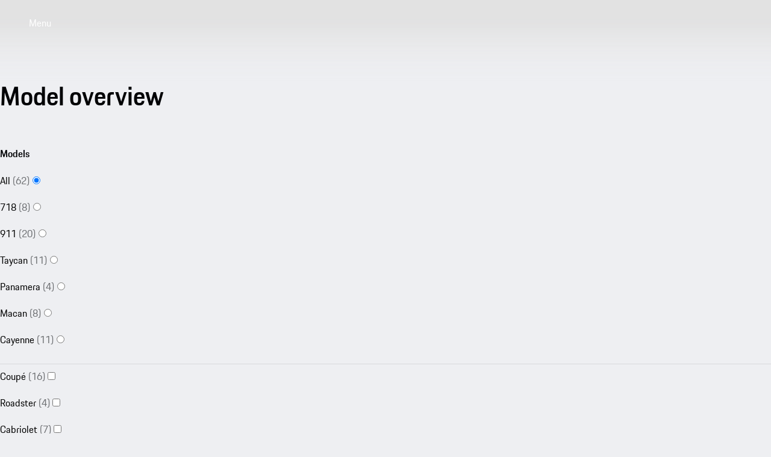

--- FILE ---
content_type: text/html
request_url: https://www.porsche.com/pap/_thailand_/models/?compare=9YBCF1
body_size: 25656
content:
<!DOCTYPE html><html lang="en-TH"> <head><meta charset="utf-8"><meta name="viewport" content="width=device-width, initial-scale=1"><meta http-equiv="Accept-CH" content="Width,DPR"><title>Model overview | Porsche Thailand</title><script>(function(){const globalConsent = {"HideEssentialSDK":false,"Language":["en"],"NewModalSDK":true,"Processor":{"chargingmap":"CgdDCY_QI","facebookSocialPlugin":"YehR-0bmT","facebookVideos":"kyjnubTJh","googleMaps":"ZcZBBzK_f","visualizer":"V6H138bSV","psyma":"tnTkA095V","storystream":"L-SAWbwSI","twitterAdvertising":"C8fTJmaQ-","twitterPlugin":"gU18PBI2s","vimeo":"eUG5zv7Qx","youtube":"VATA-0zhL","sentry.io":"LTgeuHubINGtsc","storyStream":"apA1z-U4qSNeyX","googleTagManager":"FxXnQe5-p","newRelic":"Wrr1GsBWwioV15","facebookSocialPlugins":"i16m-7yyTI2v9V"},"SettingsId":"YtJQiTQM-","UrlCookiePolicy":"","UrlPrivacyPolicy":""};
const ucPrivacyShield = {"bgimage":"","imageRaw":{"src":"https://a.storyblok.com/f/322327/1344x756/b94da41819/porsche-normal.jpg/m/1344x756/smart/filters:format(avif)","alt":"Porsche crest","width":1344,"height":756},"consentunavailable":{"text":"The required content could not be loaded. If you use an AdBlocker, please check its settings."},"consentservice":{"headline":"Information on data processing","text":"On our website we provide content from ###SERVICE###. To view this content, you must agree to the data processing by ###SERVICE###.\r\n","buttons":{"consent":{"label":"Accept all"},"privacy":{"label":"Information on data privacy","link":"https://www.porsche.com/pap/_thailand_/aboutporsche/importers/privacy-policy/"}}}};

      window.GlobalConsent = globalConsent; window.ucPrivacyShield = ucPrivacyShield;
    })();</script><script type="text/javascript" async src="https://cookie.porsche.com?settingsId=YtJQiTQM-" data-custom-sdk="true"></script><script type="text/javascript" async fetchpriority="high" id="YtJQiTQM-" src="https://www.porsche.com/all/usercentrics/udg-uc-sdk.min.js" data-itp="true" data-gpc="false" data-eu="false" data-close="false" data-version="latest"></script><link rel=preload href=https://cdn.ui.porsche.com/porsche-design-system/fonts/porsche-next-latin-regular.b8f1c20.woff2 as=font type=font/woff2 crossorigin><link rel=preload href=https://cdn.ui.porsche.com/porsche-design-system/fonts/porsche-next-latin-semi-bold.b5f6fca.woff2 as=font type=font/woff2 crossorigin> <link rel=preconnect href=https://cdn.ui.porsche.com crossorigin><link rel=dns-prefetch href=https://cdn.ui.porsche.com crossorigin><link rel=stylesheet href=https://cdn.ui.porsche.com/porsche-design-system/styles/font-face.7076ba0.css type=text/css crossorigin> <style data-pds-initial-styles>html,body{margin:0;padding:0;font-family:'Porsche Next','Arial Narrow',Arial,'Heiti SC',SimHei,sans-serif;line-height:calc(6px + 2.125ex);letter-spacing:normal;text-size-adjust:none;-webkit-text-size-adjust:none}:is(pnav-footer-p-accordion,pnav-footer-p-banner,pnav-footer-p-button,pnav-footer-p-button-group,pnav-footer-p-button-pure,pnav-footer-p-button-tile,pnav-footer-p-canvas,pnav-footer-p-carousel,pnav-footer-p-checkbox,pnav-footer-p-checkbox-wrapper,pnav-footer-p-content-wrapper,pnav-footer-p-crest,pnav-footer-p-display,pnav-footer-p-divider,pnav-footer-p-drilldown,pnav-footer-p-drilldown-item,pnav-footer-p-drilldown-link,pnav-footer-p-fieldset,pnav-footer-p-fieldset-wrapper,pnav-footer-p-flag,pnav-footer-p-flex,pnav-footer-p-flex-item,pnav-footer-p-flyout,pnav-footer-p-grid,pnav-footer-p-grid-item,pnav-footer-p-heading,pnav-footer-p-headline,pnav-footer-p-icon,pnav-footer-p-inline-notification,pnav-footer-p-input-date,pnav-footer-p-input-email,pnav-footer-p-input-number,pnav-footer-p-input-password,pnav-footer-p-input-search,pnav-footer-p-input-tel,pnav-footer-p-input-text,pnav-footer-p-input-time,pnav-footer-p-input-url,pnav-footer-p-link,pnav-footer-p-link-pure,pnav-footer-p-link-social,pnav-footer-p-link-tile,pnav-footer-p-link-tile-model-signature,pnav-footer-p-link-tile-product,pnav-footer-p-marque,pnav-footer-p-modal,pnav-footer-p-model-signature,pnav-footer-p-multi-select,pnav-footer-p-multi-select-option,pnav-footer-p-optgroup,pnav-footer-p-pagination,pnav-footer-p-pin-code,pnav-footer-p-popover,pnav-footer-p-radio-button-wrapper,pnav-footer-p-scroller,pnav-footer-p-segmented-control,pnav-footer-p-segmented-control-item,pnav-footer-p-select,pnav-footer-p-select-option,pnav-footer-p-select-wrapper,pnav-footer-p-sheet,pnav-footer-p-spinner,pnav-footer-p-stepper-horizontal,pnav-footer-p-stepper-horizontal-item,pnav-footer-p-switch,pnav-footer-p-table,pnav-footer-p-table-body,pnav-footer-p-table-cell,pnav-footer-p-table-head,pnav-footer-p-table-head-cell,pnav-footer-p-table-head-row,pnav-footer-p-table-row,pnav-footer-p-tabs,pnav-footer-p-tabs-bar,pnav-footer-p-tabs-item,pnav-footer-p-tag,pnav-footer-p-tag-dismissible,pnav-footer-p-text,pnav-footer-p-text-field-wrapper,pnav-footer-p-text-list,pnav-footer-p-text-list-item,pnav-footer-p-textarea,pnav-footer-p-textarea-wrapper,pnav-footer-p-toast,pnav-footer-p-wordmark):not(:defined,.ssr,[data-ssr]){visibility:hidden}</style><style>pnav-footer-p-text{color:#fbfcff}body{margin-block:0;margin-inline:0;padding-block:0;padding-inline:0}</style><style data-pds-initial-styles>html,body{margin:0;padding:0;font-family:'Porsche Next','Arial Narrow',Arial,'Heiti SC',SimHei,sans-serif;line-height:calc(6px + 2.125ex);letter-spacing:normal;text-size-adjust:none;-webkit-text-size-adjust:none}:is(p-accordion,p-banner,p-button,p-button-group,p-button-pure,p-button-tile,p-canvas,p-carousel,p-checkbox,p-checkbox-wrapper,p-content-wrapper,p-crest,p-display,p-divider,p-drilldown,p-drilldown-item,p-drilldown-link,p-fieldset,p-fieldset-wrapper,p-flag,p-flex,p-flex-item,p-flyout,p-grid,p-grid-item,p-heading,p-headline,p-icon,p-inline-notification,p-input-date,p-input-email,p-input-number,p-input-password,p-input-search,p-input-tel,p-input-text,p-input-time,p-input-url,p-link,p-link-pure,p-link-social,p-link-tile,p-link-tile-model-signature,p-link-tile-product,p-marque,p-modal,p-model-signature,p-multi-select,p-multi-select-option,p-optgroup,p-pagination,p-pin-code,p-popover,p-radio-button-wrapper,p-scroller,p-segmented-control,p-segmented-control-item,p-select,p-select-option,p-select-wrapper,p-sheet,p-spinner,p-stepper-horizontal,p-stepper-horizontal-item,p-switch,p-table,p-table-body,p-table-cell,p-table-head,p-table-head-cell,p-table-head-row,p-table-row,p-tabs,p-tabs-bar,p-tabs-item,p-tag,p-tag-dismissible,p-text,p-text-field-wrapper,p-text-list,p-text-list-item,p-textarea,p-textarea-wrapper,p-toast,p-wordmark):not(:defined,.ssr,[data-ssr]){visibility:hidden}</style><style data-pds-font-face-styles>@font-face{font-family:Porsche Next;font-style:normal;font-weight:700;src:url('https://cdn.ui.porsche.com/porsche-design-system/fonts/porsche-next-arabic-bold.1796b39.woff2') format('woff2');unicode-range:U+0600-0671,U+06A1,U+06A4,U+06BA,U+06CC,U+06D5,U+06F8,U+06F9;font-display:swap}@font-face{font-family:Porsche Next;font-style:normal;font-weight:400;src:url('https://cdn.ui.porsche.com/porsche-design-system/fonts/porsche-next-arabic-regular.413b375.woff2') format('woff2');unicode-range:U+0600-0671,U+06A1,U+06A4,U+06BA,U+06CC,U+06D5,U+06F8,U+06F9;font-display:swap}@font-face{font-family:Porsche Next;font-style:normal;font-weight:700;src:url('https://cdn.ui.porsche.com/porsche-design-system/fonts/porsche-next-cyril-bold.4cb90bb.woff2') format('woff2');unicode-range:U+0400-04FF;font-display:swap}@font-face{font-family:Porsche Next;font-style:normal;font-weight:400;src:url('https://cdn.ui.porsche.com/porsche-design-system/fonts/porsche-next-cyril-regular.b845952.woff2') format('woff2');unicode-range:U+0400-04FF;font-display:swap}@font-face{font-family:Porsche Next;font-style:normal;font-weight:600;src:url('https://cdn.ui.porsche.com/porsche-design-system/fonts/porsche-next-cyril-semi-bold.378f7d5.woff2') format('woff2');unicode-range:U+0400-04FF;font-display:swap}@font-face{font-family:Porsche Next;font-style:normal;font-weight:700;src:url('https://cdn.ui.porsche.com/porsche-design-system/fonts/porsche-next-greek-bold.d2546b1.woff2') format('woff2');unicode-range:U+0370-03FF;font-display:swap}@font-face{font-family:Porsche Next;font-style:normal;font-weight:400;src:url('https://cdn.ui.porsche.com/porsche-design-system/fonts/porsche-next-greek-regular.0b3d9b3.woff2') format('woff2');unicode-range:U+0370-03FF;font-display:swap}@font-face{font-family:Porsche Next;font-style:normal;font-weight:600;src:url('https://cdn.ui.porsche.com/porsche-design-system/fonts/porsche-next-greek-semi-bold.f3a9ae0.woff2') format('woff2');unicode-range:U+0370-03FF;font-display:swap}@font-face{font-family:Porsche Next;font-style:normal;font-weight:700;src:url('https://cdn.ui.porsche.com/porsche-design-system/fonts/porsche-next-latin-bold.0fbdc6d.woff2') format('woff2');unicode-range:U+0020-007F,U+0080-00FF,U+0100-017F,U+0180-024F,U+0250-02AF,U+02B0-02FF,U+0300-036F,U+1E00-1EFF,U+2000-206F,U+2070-209F,U+20A0-20CF,U+2100-214F,U+2150-218F,U+2190-21FF,U+2200-22FF,U+25A0-25FF,U+2600-26FF,U+FB00-FB4F,U+FE70-FEFF;font-display:swap}@font-face{font-family:Porsche Next;font-style:normal;font-weight:400;src:url('https://cdn.ui.porsche.com/porsche-design-system/fonts/porsche-next-latin-regular.b8f1c20.woff2') format('woff2');unicode-range:U+0020-007F,U+0080-00FF,U+0100-017F,U+0180-024F,U+0250-02AF,U+02B0-02FF,U+0300-036F,U+1E00-1EFF,U+2000-206F,U+2070-209F,U+20A0-20CF,U+2100-214F,U+2150-218F,U+2190-21FF,U+2200-22FF,U+25A0-25FF,U+2600-26FF,U+FB00-FB4F,U+FE70-FEFF;font-display:swap}@font-face{font-family:Porsche Next;font-style:normal;font-weight:600;src:url('https://cdn.ui.porsche.com/porsche-design-system/fonts/porsche-next-latin-semi-bold.b5f6fca.woff2') format('woff2');unicode-range:U+0020-007F,U+0080-00FF,U+0100-017F,U+0180-024F,U+0250-02AF,U+02B0-02FF,U+0300-036F,U+1E00-1EFF,U+2000-206F,U+2070-209F,U+20A0-20CF,U+2100-214F,U+2150-218F,U+2190-21FF,U+2200-22FF,U+25A0-25FF,U+2600-26FF,U+FB00-FB4F,U+FE70-FEFF;font-display:swap}@font-face{font-family:Porsche Next;font-style:normal;font-weight:700;src:url('https://cdn.ui.porsche.com/porsche-design-system/fonts/porsche-next-pashto-bold.f30f194.woff2') format('woff2');unicode-range:U+067C,U+067E,U+0681,U+0682,U+0685,U+0686,U+0689,U+067C,U+0693,U+0696,U+0698,U+069A,U+06A9,U+06AB,U+06AF,U+06BC,U+06CD,U+06D0;font-display:swap}@font-face{font-family:Porsche Next;font-style:normal;font-weight:400;src:url('https://cdn.ui.porsche.com/porsche-design-system/fonts/porsche-next-pashto-regular.3989814.woff2') format('woff2');unicode-range:U+067C,U+067E,U+0681,U+0682,U+0685,U+0686,U+0689,U+067C,U+0693,U+0696,U+0698,U+069A,U+06A9,U+06AB,U+06AF,U+06BC,U+06CD,U+06D0;font-display:swap}@font-face{font-family:Porsche Next;font-style:normal;font-weight:700;src:url('https://cdn.ui.porsche.com/porsche-design-system/fonts/porsche-next-thai-bold.b9e9f23.woff2') format('woff2');unicode-range:U+0E00-0E7F;font-display:swap}@font-face{font-family:Porsche Next;font-style:normal;font-weight:400;src:url('https://cdn.ui.porsche.com/porsche-design-system/fonts/porsche-next-thai-regular.ac04c30.woff2') format('woff2');unicode-range:U+0E00-0E7F;font-display:swap}@font-face{font-family:Porsche Next;font-style:normal;font-weight:600;src:url('https://cdn.ui.porsche.com/porsche-design-system/fonts/porsche-next-thai-semi-bold.8d53572.woff2') format('woff2');unicode-range:U+0E00-0E7F;font-display:swap}@font-face{font-family:Porsche Next;font-style:normal;font-weight:700;src:url('https://cdn.ui.porsche.com/porsche-design-system/fonts/porsche-next-urdu-bold.49a86a4.woff2') format('woff2');unicode-range:U+0679,U+0688,U+0691,U+06BE,U+06C0-06C3,U+06D2-06D5,U+06F0-06F9;font-display:swap}@font-face{font-family:Porsche Next;font-style:normal;font-weight:400;src:url('https://cdn.ui.porsche.com/porsche-design-system/fonts/porsche-next-urdu-regular.ad23819.woff2') format('woff2');unicode-range:U+0679,U+0688,U+0691,U+06BE,U+06C0-06C3,U+06D2-06D5,U+06F0-06F9;font-display:swap}</style><link rel=preload href=https://cdn.ui.porsche.com/porsche-design-system/fonts/porsche-next-latin-regular.b8f1c20.woff2 as=font type=font/woff2 crossorigin><link rel=preload href=https://cdn.ui.porsche.com/porsche-design-system/fonts/porsche-next-latin-semi-bold.b5f6fca.woff2 as=font type=font/woff2 crossorigin><style data-phn-initial-styles>:root{--phn-header-height:calc(4.125rem)}@media (min-width: 480px){:root{--phn-header-height:calc(5rem)}}@media (min-width: 760px){:root{--phn-header-height:calc(4.5625rem)}}@media (min-width: 1000px){:root{--phn-header-height:calc(4.75rem)}}@media (min-width: 1300px){:root{--phn-header-height:calc(5.125rem)}}phn-header[mode=hero]{position:absolute;inline-size:100%}phn-header{display:block;position:relative;visibility:visible;block-size:var(--phn-header-height);min-block-size:var(--phn-header-height)}</style><script src="https://nav.porsche.com/00BC524/porsche-navigation.esm.js" type="module"></script><script>(function(){const defaultProperties = {"context":{"applicationId":"pcom","applicationName":"Storyblok","country":"TH","environment":"P","language":"en","currency":"THB","organization":"PAP"},"pageExperience":{"pageName":"models"}};
const eventNames = {"pageLoad":"PAGPCOM_General_Pageload","moduleLoad":"PAGPCOM_GeneralModule_Load","viewport":"PAGPCOM_GeneralEnterViewport_Load"};
const matrix = undefined;

  globalThis.PCOM = {
    ...globalThis.PCOM,
    dataLayer: {
      defaultProperties,
      eventNames,
      matrix,
    },
  };
})();</script> <script>(function(w) {w.PCOM = { ...w.PCOM, external: { ...w.PCOM?.external, gtm: { loadConsentTool: false }}};w.oneGa = w.oneGa || [];w.oneGa.push({ 'consentMode_activated': true });w.oneGa.push({ 'gtm.start': new Date().getTime(), 'event': 'gtm.js' });}(window))</script><script data-src="https://www.googletagmanager.com/gtm.js?id=GTM-W2NKNJZ&l=oneGa" defer crossorigin="anonymous" fetchpriority="low"></script>  <script type="module" src="/pcom-model-pages/1ONvB7/_astro/boot.astro_astro_type_script_index_0_lang.DjZvXPhO.js"></script><style is:global>body { background-color: #EEEFF2; }</style><link rel=preload href=https://cdn.ui.porsche.com/porsche-design-system/components/porsche-design-system.v3.29.0.c747d4e24a1fc76fef40.js as=script crossorigin><link rel=preload href=https://cdn.ui.porsche.com/porsche-design-system/components/porsche-design-system.button.cdd27f05fe342e6e79d3.js as=script><link rel=preload href=https://cdn.ui.porsche.com/porsche-design-system/components/porsche-design-system.link.094bfd031f1131f21716.js as=script><script type="speculationrules">{"prerender":[{"where":{"href_matches":"https://www.porsche.com/:market/:language?/:condition?/models/*"},"eagerness":"moderate","referrer_policy":"strict-origin-when-cross-origin"},{"where":{"href_matches":"https://www.porsche.com/:market/:language?/:condition?/*black-edition/"},"eagerness":"moderate","referrer_policy":"strict-origin-when-cross-origin"}]}</script><link rel="canonical" href="https://www.porsche.com/pap/_thailand_/models/"><link rel="alternate" hreflang="pt-PT" href="https://www.porsche.com/portugal/models/"><link rel="alternate" hreflang="en-SG" href="https://www.porsche.com/singapore/en/models/"><link rel="alternate" hreflang="sv-SE" href="https://www.porsche.com/sweden/models/"><link rel="alternate" hreflang="pt-BR" href="https://www.porsche.com/brazil/pt/models/"><link rel="alternate" hreflang="nl-NL" href="https://www.porsche.com/netherlands/nl/models/"><link rel="alternate" hreflang="fr-LU" href="https://www.porsche.com/luxembourg/fr/models/"><link rel="alternate" hreflang="nl-BE" href="https://www.porsche.com/belgium/nl/models/"><link rel="alternate" hreflang="no-NO" href="https://www.porsche.com/norway/no/models/"><link rel="alternate" hreflang="en-NZ" href="https://www.porsche.com/pap/_newzealand_/models/"><link rel="alternate" hreflang="es-SV" href="https://www.porsche.com/latin-america-es/_el-salvador_/models/"><link rel="alternate" hreflang="es-CR" href="https://www.porsche.com/latin-america-es/_costa-rica_/models/"><link rel="alternate" hreflang="es-DO" href="https://www.porsche.com/latin-america-es/_dominican-republic_/models/"><link rel="alternate" hreflang="es-CO" href="https://www.porsche.com/latin-america-es/_colombia_/models/"><link rel="alternate" hreflang="es-CL" href="https://www.porsche.com/latin-america-es/_chile_/models/"><link rel="alternate" hreflang="es-AR" href="https://www.porsche.com/latin-america-es/_argentina_/models/"><link rel="alternate" hreflang="es-HN" href="https://www.porsche.com/latin-america-es/_honduras_/models/"><link rel="alternate" hreflang="es-GT" href="https://www.porsche.com/latin-america-es/_guatemala_/models/"><link rel="alternate" hreflang="en-TW" href="https://www.porsche.com/taiwan/en/models/"><link rel="alternate" hreflang="zh-CN" href="https://www.porsche.com/china/zh/models/"><link rel="alternate" hreflang="en-US" href="https://www.porsche.com/usa/models/"><link rel="alternate" hreflang="de-DE" href="https://www.porsche.com/germany/models/"><link rel="alternate" hreflang="en" href="https://www.porsche.com/international/models/"><link rel="alternate" hreflang="it-CH" href="https://www.porsche.com/swiss/it/models/"><link rel="alternate" hreflang="fr-CH" href="https://www.porsche.com/swiss/fr/models/"><link rel="alternate" hreflang="en-AU" href="https://www.porsche.com/australia/models/"><link rel="alternate" hreflang="fr-GP" href="https://www.porsche.com/france/_guadeloupe_/models/"><link rel="alternate" hreflang="es-ES" href="https://www.porsche.com/spain/models/"><link rel="alternate" hreflang="en-GB" href="https://www.porsche.com/uk/models/"><link rel="alternate" hreflang="fr-CA" href="https://www.porsche.com/canada/fr/models/"><link rel="alternate" hreflang="en-CA" href="https://www.porsche.com/canada/en/models/"><link rel="alternate" hreflang="fr-FR" href="https://www.porsche.com/france/models/"><link rel="alternate" hreflang="es-MX" href="https://www.porsche.com/mexico/models/"><link rel="alternate" hreflang="it-IT" href="https://www.porsche.com/italy/models/"><link rel="alternate" hreflang="fr-BE" href="https://www.porsche.com/belgium/fr/models/"><link rel="alternate" hreflang="de-CH" href="https://www.porsche.com/swiss/de/models/"><link rel="alternate" hreflang="zh-TW" href="https://www.porsche.com/taiwan/zh-tw/models/"><link rel="alternate" hreflang="en-CN" href="https://www.porsche.com/china/en/models/"><link rel="alternate" hreflang="ja-JP" href="https://www.porsche.com/japan/jp/models/"><link rel="alternate" hreflang="en-IN" href="https://www.porsche.com/middle-east/_india_/models/"><link rel="alternate" hreflang="en-JO" href="https://www.porsche.com/middle-east/_jordan_/models/"><link rel="alternate" hreflang="en-OM" href="https://www.porsche.com/middle-east/_oman_/models/"><link rel="alternate" hreflang="en-PF" href="https://www.porsche.com/pap/_french-polynesia_/models/"><link rel="alternate" hreflang="en-IE" href="https://www.porsche.com/uk/_ireland_/models/"><link rel="alternate" hreflang="en-ID" href="https://www.porsche.com/pap/_indonesia_/models/"><link rel="alternate" hreflang="en-HK" href="https://www.porsche.com/pap/_hong-kong_/models/"><link rel="alternate" hreflang="en-PH" href="https://www.porsche.com/pap/_philippines_/models/"><link rel="alternate" hreflang="en-LK" href="https://www.porsche.com/pap/_sri-lanka_/models/"><link rel="alternate" hreflang="en-MY" href="https://www.porsche.com/pap/_malaysia_/models/"><link rel="alternate" hreflang="en-BN" href="https://www.porsche.com/pap/_brunei_/models/"><link rel="alternate" hreflang="en-QA" href="https://www.porsche.com/middle-east/_qatar_/models/"><link rel="alternate" hreflang="en-AE-x-abudhabi" href="https://www.porsche.com/middle-east/_abudhabi_/models/"><link rel="alternate" hreflang="en-AE-x-dubai" href="https://www.porsche.com/middle-east/_dubai_/models/"><link rel="alternate" hreflang="en-ZA" href="https://www.porsche.com/middle-east/_southafrica_/models/"><link rel="alternate" hreflang="ko-KR" href="https://www.porsche.com/korea/ko/models/"><link rel="alternate" hreflang="es-PA" href="https://www.porsche.com/latin-america-es/_panama_/models/"><link rel="alternate" hreflang="en-IS" href="https://www.porsche.com/international/_iceland_/models/"><link rel="alternate" hreflang="en-EG" href="https://www.porsche.com/middle-east/_egypt_/models/"><link rel="alternate" hreflang="en-BH" href="https://www.porsche.com/middle-east/_bahrain_/models/"><link rel="alternate" hreflang="fr-TN" href="https://www.porsche.com/middle-east/fr/_tunisia_/models/"><link rel="alternate" hreflang="en-MN" href="https://www.porsche.com/pap/_mongolia_/models/"><link rel="alternate" hreflang="en-KW" href="https://www.porsche.com/middle-east/_kuwait_/models/"><link rel="alternate" hreflang="en-NC" href="https://www.porsche.com/pap/_new-caledonia_/models/"><link rel="alternate" hreflang="en-LB" href="https://www.porsche.com/middle-east/_lebanon_/models/"><link rel="alternate" hreflang="en-VN" href="https://www.porsche.com/pap/_vietnam_/models/"><link rel="alternate" hreflang="en-SA" href="https://www.porsche.com/middle-east/_saudi-arabia_/models/"><link rel="alternate" hreflang="en-MU" href="https://www.porsche.com/middle-east/_mauritius_/models/"><link rel="alternate" hreflang="fr-RE" href="https://www.porsche.com/middle-east/fr/_lareunion_/models/"><link rel="alternate" hreflang="fr-MA" href="https://www.porsche.com/middle-east/fr/_morocco_/models/"><link rel="alternate" hreflang="en-TT" href="https://www.porsche.com/latin-america-en/_trinidad-tobago_/models/"><link rel="alternate" hreflang="en-MT" href="https://www.porsche.com/central-eastern-europe/en/_malta_/models/"><link rel="alternate" hreflang="en-CY" href="https://www.porsche.com/central-eastern-europe/en/_cyprus_/models/"><link rel="alternate" hreflang="es-UY" href="https://www.porsche.com/latin-america-es/_uruguay_/models/"><link rel="alternate" hreflang="es-PE" href="https://www.porsche.com/latin-america-es/_peru_/models/"><link rel="alternate" hreflang="es-PY" href="https://www.porsche.com/latin-america-es/_paraguay_/models/"><link rel="alternate" hreflang="es-PR" href="https://www.porsche.com/latin-america-es/_puerto-rico_/models/"><link rel="alternate" hreflang="en-JM" href="https://www.porsche.com/latin-america-en/_jamaica_/models/"><link rel="alternate" hreflang="es-EC" href="https://www.porsche.com/latin-america-es/_ecuador_/models/"><link rel="alternate" hreflang="ru-AZ" href="https://www.porsche.com/central-eastern-europe/ru/_azerbaijan_/models/"><link rel="alternate" hreflang="ru-KZ" href="https://www.porsche.com/central-eastern-europe/ru/_kazakhstan_/models/"><link rel="alternate" hreflang="en-BG" href="https://www.porsche.com/central-eastern-europe/en/_bulgaria_/models/"><link rel="alternate" hreflang="en-RO" href="https://www.porsche.com/central-eastern-europe/en/_romania_/models/"><link rel="alternate" hreflang="en-GE" href="https://www.porsche.com/central-eastern-europe/en/_georgia_/models/"><link rel="alternate" hreflang="en-GR" href="https://www.porsche.com/central-eastern-europe/en/_greece_/models/"><link rel="alternate" hreflang="pl-PL" href="https://www.porsche.com/poland/models/"><meta name="og:title" content="Overview of all Porsche models"><meta name="og:description" content="Here you will find an overview of all Porsche models. Porsche provides you with detailed descriptions, technical data, a Car Configurator, etc. for each model."><meta name="twitter:title" content="Overview of all Porsche models"><meta name="twitter:description" content="Here you will find an overview of all Porsche models. Porsche provides you with detailed descriptions, technical data, a Car Configurator, etc. for each model."><meta name="eveh:build-version" content="2025-10-31T19:04:42.742Z_0.40.0_1761925794"><meta name="description" content="Here you will find an overview of all Porsche models. Porsche provides you with detailed descriptions, technical data, a Car Configurator, etc. for each model."><meta name="generator" content="Astro v5.15.1"><meta name=theme-color content=#FFF media=(prefers-color-scheme:light)><meta name=theme-color content=#0E1418 media=(prefers-color-scheme:dark)><meta name=mobile-web-app-capable content=yes><meta name=apple-mobile-web-app-status-bar-style content=default><meta name=apple-mobile-web-app-title content="Model overview | Porsche Thailand"><meta name=msapplication-TileImage content=https://cdn.ui.porsche.com/porsche-design-system/meta-icons/mstile-270x270.f58081f.png><meta name=msapplication-TileColor content=#FFF><link rel=icon sizes=any href=https://cdn.ui.porsche.com/porsche-design-system/meta-icons/favicon.ed9a926.ico><link rel=icon type=image/png sizes=32x32 href=https://cdn.ui.porsche.com/porsche-design-system/meta-icons/favicon-32x32.d42ac28.png><link rel=apple-touch-icon href=https://cdn.ui.porsche.com/porsche-design-system/meta-icons/apple-touch-icon-180x180.bdf11cc.png><link rel=manifest href=https://cdn.ui.porsche.com/porsche-design-system/meta-icons/manifest.b904b15.webmanifest><link rel="stylesheet" href="/pcom-model-pages/1ONvB7/_astro/_contactType_.BByyVQM7.css">
<link rel="stylesheet" href="/pcom-model-pages/1ONvB7/_astro/_contactType_.DxHHPWm-.css">
<link rel="stylesheet" href="/pcom-model-pages/1ONvB7/_astro/index.DgQvw25T.css">
<style>header[data-astro-cid-rn6l3neg]{align-items:center;border-bottom:1px solid #eeeff2;display:grid;text-align:center;z-index:9}@media(min-width:0px)and (max-width:479px){header[data-astro-cid-rn6l3neg]{height:4.125rem}}@media(min-width:480px)and (max-width:759px){header[data-astro-cid-rn6l3neg]{height:5rem}}@media(min-width:760px){header[data-astro-cid-rn6l3neg]{height:4.5rem}}.crest[data-astro-cid-rn6l3neg]{display:none;margin:0 auto}@media(max-width:759px){.crest[data-astro-cid-rn6l3neg]{display:inline-block}}.wordmark[data-astro-cid-rn6l3neg]{display:none;margin:0 auto}@media(min-width:760px){.wordmark[data-astro-cid-rn6l3neg]{display:inline-block}}.pcom-main-footer[data-astro-cid-jpmg7ejb]{margin-top:var(--pcom-spacing-large)}body,h1,h2,h3,h4,h5,h6,ol,p,ul{font-weight:400;margin:0;padding:0}menu,ol,ul{list-style:none}img{max-width:100%;vertical-align:top}:root{--pcom-spacing-x-small:clamp(4px,.25vw + 3px,8px);--pcom-spacing-small:clamp(8px,.5vw + 6px,16px);--pcom-spacing-medium:clamp(16px,1.25vw + 12px,36px);--pcom-spacing-large:clamp(32px,2.75vw + 23px,76px);--pcom-spacing-x-large:clamp(48px,3vw + 38px,96px);--pcom-spacing-xx-large:clamp(80px,7.5vw + 56px,200px);--pcom-motion-duration-long:.6s;--pcom-motion-duration-moderate:.4s;--pcom-motion-duration-short:.25s;--pcom-motion-duration-very-long:1.2s;--pcom-motion-easing-base:cubic-bezier(.25,.1,.25,1);--pcom-motion-easing-in:cubic-bezier(0,0,.2,1);--pcom-motion-easing-out:cubic-bezier(.4,0,.5,1);--pcom-image-hover-scale:scale3d(1.05,1.05,1.05)}.pcom-main{display:flow-root}
:where(.CoreHeading__root__820cc){margin:0}.CoreHeading__size-small__820cc{font: 600 1rem/calc(6px + 2.125ex) Porsche Next,Arial Narrow,Arial,Heiti SC,SimHei,sans-serif}.CoreHeading__size-medium__820cc{font:normal normal 600 clamp(1.13rem,.21vw + 1.08rem,1.33rem)/ calc(6px + 2.125ex) Porsche Next,Arial Narrow,Arial,Heiti SC,SimHei,sans-serif}.CoreHeading__size-large__820cc{font:normal normal 600 clamp(1.27rem,.51vw + 1.16rem,1.78rem)/ calc(6px + 2.125ex) Porsche Next,Arial Narrow,Arial,Heiti SC,SimHei,sans-serif}.CoreHeading__size-x-large__820cc{font:normal normal 600 clamp(1.42rem,.94vw + 1.23rem,2.37rem)/ calc(6px + 2.125ex) Porsche Next,Arial Narrow,Arial,Heiti SC,SimHei,sans-serif}.CoreHeading__size-xx-large__820cc{font:normal normal 600 clamp(1.6rem,1.56vw + 1.29rem,3.16rem)/ calc(6px + 2.125ex) Porsche Next,Arial Narrow,Arial,Heiti SC,SimHei,sans-serif}.CoreHeading__size-inherit__820cc{font-size:inherit;line-height:inherit}
:where(.CoreHeading__root__820cc){margin:0}.CoreHeading__size-small__820cc{font: 600 1rem/calc(6px + 2.125ex) Porsche Next,Arial Narrow,Arial,Heiti SC,SimHei,sans-serif}.CoreHeading__size-medium__820cc{font:normal normal 600 clamp(1.13rem,.21vw + 1.08rem,1.33rem)/ calc(6px + 2.125ex) Porsche Next,Arial Narrow,Arial,Heiti SC,SimHei,sans-serif}.CoreHeading__size-large__820cc{font:normal normal 600 clamp(1.27rem,.51vw + 1.16rem,1.78rem)/ calc(6px + 2.125ex) Porsche Next,Arial Narrow,Arial,Heiti SC,SimHei,sans-serif}.CoreHeading__size-x-large__820cc{font:normal normal 600 clamp(1.42rem,.94vw + 1.23rem,2.37rem)/ calc(6px + 2.125ex) Porsche Next,Arial Narrow,Arial,Heiti SC,SimHei,sans-serif}.CoreHeading__size-xx-large__820cc{font:normal normal 600 clamp(1.6rem,1.56vw + 1.29rem,3.16rem)/ calc(6px + 2.125ex) Porsche Next,Arial Narrow,Arial,Heiti SC,SimHei,sans-serif}.CoreHeading__size-inherit__820cc{font-size:inherit;line-height:inherit}
</style>
<link rel="stylesheet" href="/pcom-model-pages/1ONvB7/_astro/_contactType_.CqQeVrE1.css">
<style>.ErrorIndicator__errors__011f1,.ErrorIndicator__warnings__011f1{padding:var(--pcom-spacing-small);text-align:center}.ErrorIndicator__warnings__011f1{background-color:#fff4d2;color:#010205}.ErrorIndicator__errors__011f1{background-color:#ffe2e4;color:#010205}.ErrorIndicator__errors__011f1:before{color:#cc1922;content:"CRITICAL: ";font-weight:600}
.FloatingWidget__root__03f63{bottom:var(--pcom-spacing-medium);display:flex;justify-content:center;position:sticky;z-index:100}.FloatingWidget__sentinel__03f63{height:1px;inset:auto auto calc(var(--pcom-spacing-large) - var(--pcom-spacing-medium)) 0;position:absolute;z-index:0}.FloatingCta__button__329ac{appearance:none;border-radius:4px;font: 400 1rem/calc(6px + 2.125ex) Porsche Next,Arial Narrow,Arial,Heiti SC,SimHei,sans-serif;hyphens:auto;opacity:0;overflow-wrap:break-word;padding:15px 28px;position:relative;text-decoration:none;transform:translateY(40%) scale(.9);transform-origin:center bottom;transition:opacity var(--pcom-motion-duration-moderate) ease-in-out 0s,transform var(--pcom-motion-duration-long) ease-in-out 0s,background-color .25s ease 0s,border-color .25s ease 0s,color .25s ease 0s}.FloatingCta__button__329ac:focus{outline:2px solid #1a44ea;outline-offset:2px}.FloatingCta__button__329ac:focus:not(:focus-visible){outline-color:transparent}.FloatingCta__button__329ac:before{border-radius:inherit;box-shadow:0 4px 16px #00000029;content:"";inset:0;opacity:0;position:absolute;transition:opacity var(--pcom-motion-duration-moderate) ease-in-out 0s}.FloatingCta__isActive__329ac .FloatingCta__button__329ac{opacity:1;transform:translateY(0) scale(1)}.FloatingCta__theme-light__329ac .FloatingCta__button__329ac{background-color:#010205;color:#fbfcff}@media(hover:hover){.FloatingCta__theme-light__329ac .FloatingCta__button__329ac:hover{background-color:#535457}}.FloatingCta__theme-dark__329ac .FloatingCta__button__329ac{background-color:#fbfcff;color:#010205}@media(hover:hover){.FloatingCta__theme-dark__329ac .FloatingCta__button__329ac:hover{background-color:#afb0b3}}.FloatingCta__isStuck__329ac .FloatingCta__button__329ac{backdrop-filter:blur(32px);-webkit-backdrop-filter:blur(32px);background-color:hsl(from hsla(240,3%,26%,.35) h s l/.5);color:#fbfcff}@media(hover:hover){.FloatingCta__isStuck__329ac .FloatingCta__button__329ac:hover{background-color:hsl(from hsla(240,3%,26%,.35) h s calc(l - 15))}}.FloatingCta__isStuck__329ac .FloatingCta__button__329ac:before{opacity:1}
</style>
<link rel="stylesheet" href="/pcom-model-pages/1ONvB7/_astro/IntraPageNavigation.Bu5lz_Dv.css"></head> <body>  <phn-header app="pcom" env="production" locale="en-TH" page-name="models" theme="light" mode="hero" limited-width="false"></phn-header> <main class="pcom-main">    <style>astro-island,astro-slot,astro-static-slot{display:contents}</style><script>(()=>{var e=async t=>{await(await t())()};(self.Astro||(self.Astro={})).load=e;window.dispatchEvent(new Event("astro:load"));})();</script><script>(()=>{var A=Object.defineProperty;var g=(i,o,a)=>o in i?A(i,o,{enumerable:!0,configurable:!0,writable:!0,value:a}):i[o]=a;var d=(i,o,a)=>g(i,typeof o!="symbol"?o+"":o,a);{let i={0:t=>m(t),1:t=>a(t),2:t=>new RegExp(t),3:t=>new Date(t),4:t=>new Map(a(t)),5:t=>new Set(a(t)),6:t=>BigInt(t),7:t=>new URL(t),8:t=>new Uint8Array(t),9:t=>new Uint16Array(t),10:t=>new Uint32Array(t),11:t=>1/0*t},o=t=>{let[l,e]=t;return l in i?i[l](e):void 0},a=t=>t.map(o),m=t=>typeof t!="object"||t===null?t:Object.fromEntries(Object.entries(t).map(([l,e])=>[l,o(e)]));class y extends HTMLElement{constructor(){super(...arguments);d(this,"Component");d(this,"hydrator");d(this,"hydrate",async()=>{var b;if(!this.hydrator||!this.isConnected)return;let e=(b=this.parentElement)==null?void 0:b.closest("astro-island[ssr]");if(e){e.addEventListener("astro:hydrate",this.hydrate,{once:!0});return}let c=this.querySelectorAll("astro-slot"),n={},h=this.querySelectorAll("template[data-astro-template]");for(let r of h){let s=r.closest(this.tagName);s!=null&&s.isSameNode(this)&&(n[r.getAttribute("data-astro-template")||"default"]=r.innerHTML,r.remove())}for(let r of c){let s=r.closest(this.tagName);s!=null&&s.isSameNode(this)&&(n[r.getAttribute("name")||"default"]=r.innerHTML)}let p;try{p=this.hasAttribute("props")?m(JSON.parse(this.getAttribute("props"))):{}}catch(r){let s=this.getAttribute("component-url")||"<unknown>",v=this.getAttribute("component-export");throw v&&(s+=` (export ${v})`),console.error(`[hydrate] Error parsing props for component ${s}`,this.getAttribute("props"),r),r}let u;await this.hydrator(this)(this.Component,p,n,{client:this.getAttribute("client")}),this.removeAttribute("ssr"),this.dispatchEvent(new CustomEvent("astro:hydrate"))});d(this,"unmount",()=>{this.isConnected||this.dispatchEvent(new CustomEvent("astro:unmount"))})}disconnectedCallback(){document.removeEventListener("astro:after-swap",this.unmount),document.addEventListener("astro:after-swap",this.unmount,{once:!0})}connectedCallback(){if(!this.hasAttribute("await-children")||document.readyState==="interactive"||document.readyState==="complete")this.childrenConnectedCallback();else{let e=()=>{document.removeEventListener("DOMContentLoaded",e),c.disconnect(),this.childrenConnectedCallback()},c=new MutationObserver(()=>{var n;((n=this.lastChild)==null?void 0:n.nodeType)===Node.COMMENT_NODE&&this.lastChild.nodeValue==="astro:end"&&(this.lastChild.remove(),e())});c.observe(this,{childList:!0}),document.addEventListener("DOMContentLoaded",e)}}async childrenConnectedCallback(){let e=this.getAttribute("before-hydration-url");e&&await import(e),this.start()}async start(){let e=JSON.parse(this.getAttribute("opts")),c=this.getAttribute("client");if(Astro[c]===void 0){window.addEventListener(`astro:${c}`,()=>this.start(),{once:!0});return}try{await Astro[c](async()=>{let n=this.getAttribute("renderer-url"),[h,{default:p}]=await Promise.all([import(this.getAttribute("component-url")),n?import(n):()=>()=>{}]),u=this.getAttribute("component-export")||"default";if(!u.includes("."))this.Component=h[u];else{this.Component=h;for(let f of u.split("."))this.Component=this.Component[f]}return this.hydrator=p,this.hydrate},e,this)}catch(n){console.error(`[astro-island] Error hydrating ${this.getAttribute("component-url")}`,n)}}attributeChangedCallback(){this.hydrate()}}d(y,"observedAttributes",["props"]),customElements.get("astro-island")||customElements.define("astro-island",y)}})();</script><section id="3da055e5-ece0-4b48-95cb-b0b1aceeee6a" data-module-name="Model-Overview" aria-label="Model overview" data-dl-default-payload="{&#34;context&#34;:{&#34;moduleId&#34;:&#34;s-567&#34;,&#34;modulePosition&#34;:1,&#34;moduleName&#34;:&#34;Model-Overview&#34;}}" data-dl-viewport-tracking="true" data-dl-module-load="true" data-astro-cid-7pxzwzi6="true"> <astro-island uid="Z1vbRQx" prefix="s0" component-url="/pcom-model-pages/1ONvB7/_astro/ModelOverview.CP4Da4Pw.js" component-export="default" renderer-url="/pcom-model-pages/1ONvB7/_astro/client.Bn-2UAdO.js" props="{&quot;heading&quot;:[0,&quot;Model overview&quot;],&quot;rangeDefinition&quot;:[0,{&quot;heading&quot;:[0,&quot;Models&quot;],&quot;id&quot;:[0,&quot;modelRangeId&quot;],&quot;label&quot;:[0,&quot;modelRange&quot;],&quot;selectedRange&quot;:[0],&quot;compareLinks&quot;:[0,{&quot;718&quot;:[0,&quot;https://compare.porsche.com/en-TH?model-series=718&quot;],&quot;911&quot;:[0,&quot;https://compare.porsche.com/en-TH?model-series=911&quot;],&quot;taycan&quot;:[0,&quot;https://compare.porsche.com/en-TH?model-series=taycan&quot;],&quot;panamera&quot;:[0,&quot;https://compare.porsche.com/en-TH?model-series=panamera&quot;],&quot;macan&quot;:[0,&quot;https://compare.porsche.com/en-TH?model-series=macan&quot;],&quot;cayenne&quot;:[0,&quot;https://compare.porsche.com/en-TH?model-series=cayenne&quot;]}]}],&quot;filterCategories&quot;:[1,[[0,{&quot;heading&quot;:[0,&quot;Body Design&quot;],&quot;id&quot;:[0,&quot;bodyType&quot;],&quot;label&quot;:[0,&quot;bodyType&quot;]}],[0,{&quot;heading&quot;:[0,&quot;Seats&quot;],&quot;id&quot;:[0,&quot;seats&quot;],&quot;label&quot;:[0,&quot;seats&quot;]}],[0,{&quot;heading&quot;:[0,&quot;Drive&quot;],&quot;id&quot;:[0,&quot;wheelDrive&quot;],&quot;label&quot;:[0,&quot;wheelDrive&quot;]}],[0,{&quot;heading&quot;:[0,&quot;Fueltype&quot;],&quot;id&quot;:[0,&quot;fuelType&quot;],&quot;label&quot;:[0,&quot;fuelTypeText&quot;]}]]],&quot;modelCards&quot;:[1,[[0,{&quot;id&quot;:[0,&quot;982121-2025&quot;],&quot;model&quot;:[0,{&quot;modelType&quot;:[0,&quot;982121&quot;],&quot;modelName&quot;:[0,&quot;718 Cayman&quot;],&quot;modelYear&quot;:[0,&quot;2025&quot;],&quot;bodyType&quot;:[0,&quot;Coupé&quot;],&quot;modelRangeId&quot;:[0,&quot;718&quot;],&quot;modelRange&quot;:[0,&quot;718&quot;],&quot;modelSeriesId&quot;:[0,&quot;718-models&quot;],&quot;modelSeries&quot;:[0,&quot;718 Models&quot;],&quot;wheelDrive&quot;:[0,&quot;Rear wheel drive&quot;],&quot;seats&quot;:[0,&quot;2&quot;],&quot;fuelType&quot;:[0,&quot;FUEL&quot;],&quot;fuelTypeText&quot;:[0,&quot;Gasoline&quot;],&quot;engineType&quot;:[0,&quot;FUEL&quot;]}],&quot;props&quot;:[0,{&quot;isSelected&quot;:[0,false],&quot;header&quot;:[0,{&quot;fuelType&quot;:[0,&quot;Gasoline&quot;],&quot;fuelTypeAriaLabel&quot;:[0,&quot;Fuel type&quot;],&quot;title&quot;:[0,&quot;718 Cayman&quot;],&quot;price&quot;:[0,{&quot;prices&quot;:[1,[[0,{&quot;id&quot;:[0,&quot;2494de71-651c-454b-aee3-a418e2b43c55&quot;],&quot;value&quot;:[0,&quot;THB 6,190,000.00&quot;],&quot;annotations&quot;:[1,[]]}]]],&quot;footnotes&quot;:[1,[]]}],&quot;selectedLabel&quot;:[0,&quot;Selected&quot;],&quot;selectedAriaLabel&quot;:[0,&quot;Model 718 Cayman selected&quot;],&quot;image&quot;:[0,{&quot;src&quot;:[0,&quot;https://a.storyblok.com/f/285489813253582/5000x1490/de9eb9b060/model-982121-2025-side-shot_8f9dcc7c1974469f9f9e1923753e4b18.png/m/5000x1490/smart/filters:format(avif)&quot;],&quot;srcset&quot;:[0,&quot;https://a.storyblok.com/f/285489813253582/5000x1490/de9eb9b060/model-982121-2025-side-shot_8f9dcc7c1974469f9f9e1923753e4b18.png/m/300x89/smart/filters:format(avif) 300w, https://a.storyblok.com/f/285489813253582/5000x1490/de9eb9b060/model-982121-2025-side-shot_8f9dcc7c1974469f9f9e1923753e4b18.png/m/600x179/smart/filters:format(avif) 600w, https://a.storyblok.com/f/285489813253582/5000x1490/de9eb9b060/model-982121-2025-side-shot_8f9dcc7c1974469f9f9e1923753e4b18.png/m/900x268/smart/filters:format(avif) 900w, https://a.storyblok.com/f/285489813253582/5000x1490/de9eb9b060/model-982121-2025-side-shot_8f9dcc7c1974469f9f9e1923753e4b18.png/m/1200x358/smart/filters:format(avif) 1200w, https://a.storyblok.com/f/285489813253582/5000x1490/de9eb9b060/model-982121-2025-side-shot_8f9dcc7c1974469f9f9e1923753e4b18.png/m/1800x536/smart/filters:format(avif) 1800w, https://a.storyblok.com/f/285489813253582/5000x1490/de9eb9b060/model-982121-2025-side-shot_8f9dcc7c1974469f9f9e1923753e4b18.png/m/2500x745/smart/filters:format(avif) 2500w&quot;],&quot;width&quot;:[0,5000],&quot;height&quot;:[0,1490],&quot;sizes&quot;:[0,&quot;(min-width: 1920px) 710px,(min-width: 1760px) 620px,(min-width: 1300px) 650px,(min-width: 1000px) 515px,(min-width: 760px) 520px,(min-width: 480px) 300px,250px&quot;],&quot;loading&quot;:[0,&quot;lazy&quot;],&quot;decoding&quot;:[0,&quot;async&quot;],&quot;fetchpriority&quot;:[0,&quot;auto&quot;],&quot;type&quot;:[0,&quot;image/avif&quot;],&quot;alt&quot;:[0,&quot;718 Cayman&quot;]}]}],&quot;disclaimers&quot;:[0,{&quot;emissionDisclaimer&quot;:[0,&quot;&quot;],&quot;energyLabel&quot;:[0]}],&quot;technicalData&quot;:[0,{&quot;items&quot;:[1,[[0,{&quot;values&quot;:[1,[[0,&quot;4.9 s&quot;]]],&quot;descriptions&quot;:[1,[[0,&quot;Acceleration 0 - 100 km/h&quot;]]]}],[0,{&quot;values&quot;:[1,[[0,&quot;220 kW&quot;],[0,&quot;300 PS&quot;]]],&quot;descriptions&quot;:[1,[[0,&quot;Power (kW)&quot;],[0,&quot;Power (PS)&quot;]]]}],[0,{&quot;values&quot;:[1,[[0,&quot;275 km/h&quot;]]],&quot;descriptions&quot;:[1,[[0,&quot;Top speed&quot;]]]}]]],&quot;ariaLabel&quot;:[0,&quot;Technical highlights&quot;]}],&quot;meta&quot;:[0,{&quot;dataLayer&quot;:[0,{&quot;eventName&quot;:[0,&quot;PAGPCOM_ModelOverviewCTA_Click&quot;],&quot;clickElementId&quot;:[0,&quot;ModelOverview_ModelCTA&quot;]}],&quot;model&quot;:[0,{&quot;bodyType&quot;:[0,&quot;Coupé&quot;],&quot;code&quot;:[0,&quot;982121&quot;],&quot;range&quot;:[0,&quot;718&quot;],&quot;series&quot;:[0,&quot;718 Models&quot;],&quot;year&quot;:[0,&quot;2025&quot;],&quot;rangeId&quot;:[0,&quot;718&quot;],&quot;seriesId&quot;:[0,&quot;718-models&quot;],&quot;engineType&quot;:[1,[[0,&quot;FUEL&quot;]]]}]}],&quot;actions&quot;:[1,[[0,{&quot;href&quot;:[0,&quot;https://www.porsche.com/pap/_thailand_/models/718/718-models/718-cayman/&quot;],&quot;target&quot;:[0],&quot;text&quot;:[0,&quot;Select model&quot;],&quot;type&quot;:[0,&quot;custom&quot;],&quot;variant&quot;:[0,&quot;primary&quot;],&quot;ariaLabel&quot;:[0,&quot;Select model&quot;]}],[0,{&quot;href&quot;:[0,&quot;https://compare.porsche.com/en-TH?model=982121&quot;],&quot;target&quot;:[0],&quot;text&quot;:[0,&quot;Compare&quot;],&quot;type&quot;:[0,&quot;custom&quot;],&quot;variant&quot;:[0,&quot;secondary&quot;],&quot;ariaLabel&quot;:[0,&quot;Compare&quot;]}]]]}]}],[0,{&quot;id&quot;:[0,&quot;982321-2025&quot;],&quot;model&quot;:[0,{&quot;modelType&quot;:[0,&quot;982321&quot;],&quot;modelName&quot;:[0,&quot;718 Boxster&quot;],&quot;modelYear&quot;:[0,&quot;2025&quot;],&quot;bodyType&quot;:[0,&quot;Roadster&quot;],&quot;modelRangeId&quot;:[0,&quot;718&quot;],&quot;modelRange&quot;:[0,&quot;718&quot;],&quot;modelSeriesId&quot;:[0,&quot;718-models&quot;],&quot;modelSeries&quot;:[0,&quot;718 Models&quot;],&quot;wheelDrive&quot;:[0,&quot;Rear wheel drive&quot;],&quot;seats&quot;:[0,&quot;2&quot;],&quot;fuelType&quot;:[0,&quot;FUEL&quot;],&quot;fuelTypeText&quot;:[0,&quot;Gasoline&quot;],&quot;engineType&quot;:[0,&quot;FUEL&quot;]}],&quot;props&quot;:[0,{&quot;isSelected&quot;:[0,false],&quot;header&quot;:[0,{&quot;fuelType&quot;:[0,&quot;Gasoline&quot;],&quot;fuelTypeAriaLabel&quot;:[0,&quot;Fuel type&quot;],&quot;title&quot;:[0,&quot;718 Boxster&quot;],&quot;price&quot;:[0,{&quot;prices&quot;:[1,[[0,{&quot;id&quot;:[0,&quot;aa4c6116-65ff-4c4e-a9b5-302b25e30821&quot;],&quot;value&quot;:[0,&quot;THB 6,390,000.00&quot;],&quot;annotations&quot;:[1,[]]}]]],&quot;footnotes&quot;:[1,[]]}],&quot;selectedLabel&quot;:[0,&quot;Selected&quot;],&quot;selectedAriaLabel&quot;:[0,&quot;Model 718 Boxster selected&quot;],&quot;image&quot;:[0,{&quot;src&quot;:[0,&quot;https://a.storyblok.com/f/285489813253582/5000x1490/90e575cf49/model-982321-2025-side-shot_b2cf3b5bbb874a22986663e94636b4d2.png/m/5000x1490/smart/filters:format(avif)&quot;],&quot;srcset&quot;:[0,&quot;https://a.storyblok.com/f/285489813253582/5000x1490/90e575cf49/model-982321-2025-side-shot_b2cf3b5bbb874a22986663e94636b4d2.png/m/300x89/smart/filters:format(avif) 300w, https://a.storyblok.com/f/285489813253582/5000x1490/90e575cf49/model-982321-2025-side-shot_b2cf3b5bbb874a22986663e94636b4d2.png/m/600x179/smart/filters:format(avif) 600w, https://a.storyblok.com/f/285489813253582/5000x1490/90e575cf49/model-982321-2025-side-shot_b2cf3b5bbb874a22986663e94636b4d2.png/m/900x268/smart/filters:format(avif) 900w, https://a.storyblok.com/f/285489813253582/5000x1490/90e575cf49/model-982321-2025-side-shot_b2cf3b5bbb874a22986663e94636b4d2.png/m/1200x358/smart/filters:format(avif) 1200w, https://a.storyblok.com/f/285489813253582/5000x1490/90e575cf49/model-982321-2025-side-shot_b2cf3b5bbb874a22986663e94636b4d2.png/m/1800x536/smart/filters:format(avif) 1800w, https://a.storyblok.com/f/285489813253582/5000x1490/90e575cf49/model-982321-2025-side-shot_b2cf3b5bbb874a22986663e94636b4d2.png/m/2500x745/smart/filters:format(avif) 2500w&quot;],&quot;width&quot;:[0,5000],&quot;height&quot;:[0,1490],&quot;sizes&quot;:[0,&quot;(min-width: 1920px) 710px,(min-width: 1760px) 620px,(min-width: 1300px) 650px,(min-width: 1000px) 515px,(min-width: 760px) 520px,(min-width: 480px) 300px,250px&quot;],&quot;loading&quot;:[0,&quot;lazy&quot;],&quot;decoding&quot;:[0,&quot;async&quot;],&quot;fetchpriority&quot;:[0,&quot;auto&quot;],&quot;type&quot;:[0,&quot;image/avif&quot;],&quot;alt&quot;:[0,&quot;718 Boxster&quot;]}]}],&quot;disclaimers&quot;:[0,{&quot;emissionDisclaimer&quot;:[0,&quot;&quot;],&quot;energyLabel&quot;:[0]}],&quot;technicalData&quot;:[0,{&quot;items&quot;:[1,[[0,{&quot;values&quot;:[1,[[0,&quot;4.9 s&quot;]]],&quot;descriptions&quot;:[1,[[0,&quot;Acceleration 0 - 100 km/h&quot;]]]}],[0,{&quot;values&quot;:[1,[[0,&quot;220 kW&quot;],[0,&quot;300 PS&quot;]]],&quot;descriptions&quot;:[1,[[0,&quot;Power (kW)&quot;],[0,&quot;Power (PS)&quot;]]]}],[0,{&quot;values&quot;:[1,[[0,&quot;275 km/h&quot;]]],&quot;descriptions&quot;:[1,[[0,&quot;Top speed&quot;]]]}]]],&quot;ariaLabel&quot;:[0,&quot;Technical highlights&quot;]}],&quot;meta&quot;:[0,{&quot;dataLayer&quot;:[0,{&quot;eventName&quot;:[0,&quot;PAGPCOM_ModelOverviewCTA_Click&quot;],&quot;clickElementId&quot;:[0,&quot;ModelOverview_ModelCTA&quot;]}],&quot;model&quot;:[0,{&quot;bodyType&quot;:[0,&quot;Roadster&quot;],&quot;code&quot;:[0,&quot;982321&quot;],&quot;range&quot;:[0,&quot;718&quot;],&quot;series&quot;:[0,&quot;718 Models&quot;],&quot;year&quot;:[0,&quot;2025&quot;],&quot;rangeId&quot;:[0,&quot;718&quot;],&quot;seriesId&quot;:[0,&quot;718-models&quot;],&quot;engineType&quot;:[1,[[0,&quot;FUEL&quot;]]]}]}],&quot;actions&quot;:[1,[[0,{&quot;href&quot;:[0,&quot;https://www.porsche.com/pap/_thailand_/models/718/718-models/718-boxster/&quot;],&quot;target&quot;:[0],&quot;text&quot;:[0,&quot;Select model&quot;],&quot;type&quot;:[0,&quot;custom&quot;],&quot;variant&quot;:[0,&quot;primary&quot;],&quot;ariaLabel&quot;:[0,&quot;Select model&quot;]}],[0,{&quot;href&quot;:[0,&quot;https://compare.porsche.com/en-TH?model=982321&quot;],&quot;target&quot;:[0],&quot;text&quot;:[0,&quot;Compare&quot;],&quot;type&quot;:[0,&quot;custom&quot;],&quot;variant&quot;:[0,&quot;secondary&quot;],&quot;ariaLabel&quot;:[0,&quot;Compare&quot;]}]]]}]}],[0,{&quot;id&quot;:[0,&quot;982111-2025&quot;],&quot;model&quot;:[0,{&quot;modelType&quot;:[0,&quot;982111&quot;],&quot;modelName&quot;:[0,&quot;718 Cayman Style Edition&quot;],&quot;modelYear&quot;:[0,&quot;2025&quot;],&quot;bodyType&quot;:[0,&quot;Coupé&quot;],&quot;modelRangeId&quot;:[0,&quot;718&quot;],&quot;modelRange&quot;:[0,&quot;718&quot;],&quot;modelSeriesId&quot;:[0,&quot;718-models&quot;],&quot;modelSeries&quot;:[0,&quot;718 Models&quot;],&quot;wheelDrive&quot;:[0,&quot;Rear wheel drive&quot;],&quot;seats&quot;:[0,&quot;2&quot;],&quot;fuelType&quot;:[0,&quot;FUEL&quot;],&quot;fuelTypeText&quot;:[0,&quot;Gasoline&quot;],&quot;engineType&quot;:[0,&quot;FUEL&quot;]}],&quot;props&quot;:[0,{&quot;isSelected&quot;:[0,false],&quot;header&quot;:[0,{&quot;fuelType&quot;:[0,&quot;Gasoline&quot;],&quot;fuelTypeAriaLabel&quot;:[0,&quot;Fuel type&quot;],&quot;title&quot;:[0,&quot;718 Cayman Style Edition&quot;],&quot;price&quot;:[0,{&quot;prices&quot;:[1,[[0,{&quot;id&quot;:[0,&quot;8b2a44dc-29cc-410a-894c-e03d0efb1b91&quot;],&quot;value&quot;:[0,&quot;THB 6,790,000.00&quot;],&quot;annotations&quot;:[1,[]]}]]],&quot;footnotes&quot;:[1,[]]}],&quot;selectedLabel&quot;:[0,&quot;Selected&quot;],&quot;selectedAriaLabel&quot;:[0,&quot;Model 718 Cayman Style Edition selected&quot;],&quot;image&quot;:[0,{&quot;src&quot;:[0,&quot;https://a.storyblok.com/f/285489813253582/5000x1490/e7f026ee2c/model-982111-2025-side-shot_67b289b319a94ef5b4794ead29eb842f.png/m/5000x1490/smart/filters:format(avif)&quot;],&quot;srcset&quot;:[0,&quot;https://a.storyblok.com/f/285489813253582/5000x1490/e7f026ee2c/model-982111-2025-side-shot_67b289b319a94ef5b4794ead29eb842f.png/m/300x89/smart/filters:format(avif) 300w, https://a.storyblok.com/f/285489813253582/5000x1490/e7f026ee2c/model-982111-2025-side-shot_67b289b319a94ef5b4794ead29eb842f.png/m/600x179/smart/filters:format(avif) 600w, https://a.storyblok.com/f/285489813253582/5000x1490/e7f026ee2c/model-982111-2025-side-shot_67b289b319a94ef5b4794ead29eb842f.png/m/900x268/smart/filters:format(avif) 900w, https://a.storyblok.com/f/285489813253582/5000x1490/e7f026ee2c/model-982111-2025-side-shot_67b289b319a94ef5b4794ead29eb842f.png/m/1200x358/smart/filters:format(avif) 1200w, https://a.storyblok.com/f/285489813253582/5000x1490/e7f026ee2c/model-982111-2025-side-shot_67b289b319a94ef5b4794ead29eb842f.png/m/1800x536/smart/filters:format(avif) 1800w, https://a.storyblok.com/f/285489813253582/5000x1490/e7f026ee2c/model-982111-2025-side-shot_67b289b319a94ef5b4794ead29eb842f.png/m/2500x745/smart/filters:format(avif) 2500w&quot;],&quot;width&quot;:[0,5000],&quot;height&quot;:[0,1490],&quot;sizes&quot;:[0,&quot;(min-width: 1920px) 710px,(min-width: 1760px) 620px,(min-width: 1300px) 650px,(min-width: 1000px) 515px,(min-width: 760px) 520px,(min-width: 480px) 300px,250px&quot;],&quot;loading&quot;:[0,&quot;lazy&quot;],&quot;decoding&quot;:[0,&quot;async&quot;],&quot;fetchpriority&quot;:[0,&quot;auto&quot;],&quot;type&quot;:[0,&quot;image/avif&quot;],&quot;alt&quot;:[0,&quot;718 Cayman Style Edition&quot;]}]}],&quot;disclaimers&quot;:[0,{&quot;emissionDisclaimer&quot;:[0,&quot;&quot;],&quot;energyLabel&quot;:[0]}],&quot;technicalData&quot;:[0,{&quot;items&quot;:[1,[[0,{&quot;values&quot;:[1,[[0,&quot;4.9 s&quot;]]],&quot;descriptions&quot;:[1,[[0,&quot;Acceleration 0 - 100 km/h&quot;]]]}],[0,{&quot;values&quot;:[1,[[0,&quot;220 kW&quot;],[0,&quot;300 PS&quot;]]],&quot;descriptions&quot;:[1,[[0,&quot;Power (kW)&quot;],[0,&quot;Power (PS)&quot;]]]}],[0,{&quot;values&quot;:[1,[[0,&quot;275 km/h&quot;]]],&quot;descriptions&quot;:[1,[[0,&quot;Top speed&quot;]]]}]]],&quot;ariaLabel&quot;:[0,&quot;Technical highlights&quot;]}],&quot;meta&quot;:[0,{&quot;dataLayer&quot;:[0,{&quot;eventName&quot;:[0,&quot;PAGPCOM_ModelOverviewCTA_Click&quot;],&quot;clickElementId&quot;:[0,&quot;ModelOverview_ModelCTA&quot;]}],&quot;model&quot;:[0,{&quot;bodyType&quot;:[0,&quot;Coupé&quot;],&quot;code&quot;:[0,&quot;982111&quot;],&quot;range&quot;:[0,&quot;718&quot;],&quot;series&quot;:[0,&quot;718 Models&quot;],&quot;year&quot;:[0,&quot;2025&quot;],&quot;rangeId&quot;:[0,&quot;718&quot;],&quot;seriesId&quot;:[0,&quot;718-models&quot;],&quot;engineType&quot;:[1,[[0,&quot;FUEL&quot;]]]}]}],&quot;actions&quot;:[1,[[0,{&quot;href&quot;:[0,&quot;https://www.porsche.com/pap/_thailand_/models/718/718-models/718-cayman-style-edition/&quot;],&quot;target&quot;:[0],&quot;text&quot;:[0,&quot;Select model&quot;],&quot;type&quot;:[0,&quot;custom&quot;],&quot;variant&quot;:[0,&quot;primary&quot;],&quot;ariaLabel&quot;:[0,&quot;Select model&quot;]}],[0,{&quot;href&quot;:[0,&quot;https://compare.porsche.com/en-TH?model=982111&quot;],&quot;target&quot;:[0],&quot;text&quot;:[0,&quot;Compare&quot;],&quot;type&quot;:[0,&quot;custom&quot;],&quot;variant&quot;:[0,&quot;secondary&quot;],&quot;ariaLabel&quot;:[0,&quot;Compare&quot;]}]]]}]}],[0,{&quot;id&quot;:[0,&quot;982311-2025&quot;],&quot;model&quot;:[0,{&quot;modelType&quot;:[0,&quot;982311&quot;],&quot;modelName&quot;:[0,&quot;718 Boxster Style Edition&quot;],&quot;modelYear&quot;:[0,&quot;2025&quot;],&quot;bodyType&quot;:[0,&quot;Roadster&quot;],&quot;modelRangeId&quot;:[0,&quot;718&quot;],&quot;modelRange&quot;:[0,&quot;718&quot;],&quot;modelSeriesId&quot;:[0,&quot;718-models&quot;],&quot;modelSeries&quot;:[0,&quot;718 Models&quot;],&quot;wheelDrive&quot;:[0,&quot;Rear wheel drive&quot;],&quot;seats&quot;:[0,&quot;2&quot;],&quot;fuelType&quot;:[0,&quot;FUEL&quot;],&quot;fuelTypeText&quot;:[0,&quot;Gasoline&quot;],&quot;engineType&quot;:[0,&quot;FUEL&quot;]}],&quot;props&quot;:[0,{&quot;isSelected&quot;:[0,false],&quot;header&quot;:[0,{&quot;fuelType&quot;:[0,&quot;Gasoline&quot;],&quot;fuelTypeAriaLabel&quot;:[0,&quot;Fuel type&quot;],&quot;title&quot;:[0,&quot;718 Boxster Style Edition&quot;],&quot;price&quot;:[0,{&quot;prices&quot;:[1,[[0,{&quot;id&quot;:[0,&quot;3649a2ca-1a9c-44e7-8f6e-c708c0b69436&quot;],&quot;value&quot;:[0,&quot;THB 6,990,000.00&quot;],&quot;annotations&quot;:[1,[]]}]]],&quot;footnotes&quot;:[1,[]]}],&quot;selectedLabel&quot;:[0,&quot;Selected&quot;],&quot;selectedAriaLabel&quot;:[0,&quot;Model 718 Boxster Style Edition selected&quot;],&quot;image&quot;:[0,{&quot;src&quot;:[0,&quot;https://a.storyblok.com/f/285489813253582/5000x1490/66ddf97f12/model-982311-2025-side-shot_f868354d60d043599acc45a8b0d7d349.png/m/5000x1490/smart/filters:format(avif)&quot;],&quot;srcset&quot;:[0,&quot;https://a.storyblok.com/f/285489813253582/5000x1490/66ddf97f12/model-982311-2025-side-shot_f868354d60d043599acc45a8b0d7d349.png/m/300x89/smart/filters:format(avif) 300w, https://a.storyblok.com/f/285489813253582/5000x1490/66ddf97f12/model-982311-2025-side-shot_f868354d60d043599acc45a8b0d7d349.png/m/600x179/smart/filters:format(avif) 600w, https://a.storyblok.com/f/285489813253582/5000x1490/66ddf97f12/model-982311-2025-side-shot_f868354d60d043599acc45a8b0d7d349.png/m/900x268/smart/filters:format(avif) 900w, https://a.storyblok.com/f/285489813253582/5000x1490/66ddf97f12/model-982311-2025-side-shot_f868354d60d043599acc45a8b0d7d349.png/m/1200x358/smart/filters:format(avif) 1200w, https://a.storyblok.com/f/285489813253582/5000x1490/66ddf97f12/model-982311-2025-side-shot_f868354d60d043599acc45a8b0d7d349.png/m/1800x536/smart/filters:format(avif) 1800w, https://a.storyblok.com/f/285489813253582/5000x1490/66ddf97f12/model-982311-2025-side-shot_f868354d60d043599acc45a8b0d7d349.png/m/2500x745/smart/filters:format(avif) 2500w&quot;],&quot;width&quot;:[0,5000],&quot;height&quot;:[0,1490],&quot;sizes&quot;:[0,&quot;(min-width: 1920px) 710px,(min-width: 1760px) 620px,(min-width: 1300px) 650px,(min-width: 1000px) 515px,(min-width: 760px) 520px,(min-width: 480px) 300px,250px&quot;],&quot;loading&quot;:[0,&quot;lazy&quot;],&quot;decoding&quot;:[0,&quot;async&quot;],&quot;fetchpriority&quot;:[0,&quot;auto&quot;],&quot;type&quot;:[0,&quot;image/avif&quot;],&quot;alt&quot;:[0,&quot;718 Boxster Style Edition&quot;]}]}],&quot;disclaimers&quot;:[0,{&quot;emissionDisclaimer&quot;:[0,&quot;&quot;],&quot;energyLabel&quot;:[0]}],&quot;technicalData&quot;:[0,{&quot;items&quot;:[1,[[0,{&quot;values&quot;:[1,[[0,&quot;4.9 s&quot;]]],&quot;descriptions&quot;:[1,[[0,&quot;Acceleration 0 - 100 km/h&quot;]]]}],[0,{&quot;values&quot;:[1,[[0,&quot;220 kW&quot;],[0,&quot;300 PS&quot;]]],&quot;descriptions&quot;:[1,[[0,&quot;Power (kW)&quot;],[0,&quot;Power (PS)&quot;]]]}],[0,{&quot;values&quot;:[1,[[0,&quot;275 km/h&quot;]]],&quot;descriptions&quot;:[1,[[0,&quot;Top speed&quot;]]]}]]],&quot;ariaLabel&quot;:[0,&quot;Technical highlights&quot;]}],&quot;meta&quot;:[0,{&quot;dataLayer&quot;:[0,{&quot;eventName&quot;:[0,&quot;PAGPCOM_ModelOverviewCTA_Click&quot;],&quot;clickElementId&quot;:[0,&quot;ModelOverview_ModelCTA&quot;]}],&quot;model&quot;:[0,{&quot;bodyType&quot;:[0,&quot;Roadster&quot;],&quot;code&quot;:[0,&quot;982311&quot;],&quot;range&quot;:[0,&quot;718&quot;],&quot;series&quot;:[0,&quot;718 Models&quot;],&quot;year&quot;:[0,&quot;2025&quot;],&quot;rangeId&quot;:[0,&quot;718&quot;],&quot;seriesId&quot;:[0,&quot;718-models&quot;],&quot;engineType&quot;:[1,[[0,&quot;FUEL&quot;]]]}]}],&quot;actions&quot;:[1,[[0,{&quot;href&quot;:[0,&quot;https://www.porsche.com/pap/_thailand_/models/718/718-models/718-boxster-style-edition/&quot;],&quot;target&quot;:[0],&quot;text&quot;:[0,&quot;Select model&quot;],&quot;type&quot;:[0,&quot;custom&quot;],&quot;variant&quot;:[0,&quot;primary&quot;],&quot;ariaLabel&quot;:[0,&quot;Select model&quot;]}],[0,{&quot;href&quot;:[0,&quot;https://compare.porsche.com/en-TH?model=982311&quot;],&quot;target&quot;:[0],&quot;text&quot;:[0,&quot;Compare&quot;],&quot;type&quot;:[0,&quot;custom&quot;],&quot;variant&quot;:[0,&quot;secondary&quot;],&quot;ariaLabel&quot;:[0,&quot;Compare&quot;]}]]]}]}],[0,{&quot;id&quot;:[0,&quot;982161-2025&quot;],&quot;model&quot;:[0,{&quot;modelType&quot;:[0,&quot;982161&quot;],&quot;modelName&quot;:[0,&quot;718 Cayman GTS 4.0&quot;],&quot;modelYear&quot;:[0,&quot;2025&quot;],&quot;bodyType&quot;:[0,&quot;Coupé&quot;],&quot;modelRangeId&quot;:[0,&quot;718&quot;],&quot;modelRange&quot;:[0,&quot;718&quot;],&quot;modelSeriesId&quot;:[0,&quot;718-models&quot;],&quot;modelSeries&quot;:[0,&quot;718 Models&quot;],&quot;wheelDrive&quot;:[0,&quot;Rear wheel drive&quot;],&quot;seats&quot;:[0,&quot;2&quot;],&quot;fuelType&quot;:[0,&quot;FUEL&quot;],&quot;fuelTypeText&quot;:[0,&quot;Gasoline&quot;],&quot;engineType&quot;:[0,&quot;FUEL&quot;]}],&quot;props&quot;:[0,{&quot;isSelected&quot;:[0,false],&quot;header&quot;:[0,{&quot;fuelType&quot;:[0,&quot;Gasoline&quot;],&quot;fuelTypeAriaLabel&quot;:[0,&quot;Fuel type&quot;],&quot;title&quot;:[0,&quot;718 Cayman GTS 4.0&quot;],&quot;price&quot;:[0,{&quot;prices&quot;:[1,[[0,{&quot;id&quot;:[0,&quot;1a28ede3-8d70-429b-8958-479bdae696dd&quot;],&quot;value&quot;:[0,&quot;THB 9,790,000.00&quot;],&quot;annotations&quot;:[1,[]]}]]],&quot;footnotes&quot;:[1,[]]}],&quot;selectedLabel&quot;:[0,&quot;Selected&quot;],&quot;selectedAriaLabel&quot;:[0,&quot;Model 718 Cayman GTS 4.0 selected&quot;],&quot;image&quot;:[0,{&quot;src&quot;:[0,&quot;https://a.storyblok.com/f/285489813253582/5000x1490/b46440b6b7/model-982161-2025-side-shot_0173d8923e374c1dac312db54335f463.png/m/5000x1490/smart/filters:format(avif)&quot;],&quot;srcset&quot;:[0,&quot;https://a.storyblok.com/f/285489813253582/5000x1490/b46440b6b7/model-982161-2025-side-shot_0173d8923e374c1dac312db54335f463.png/m/300x89/smart/filters:format(avif) 300w, https://a.storyblok.com/f/285489813253582/5000x1490/b46440b6b7/model-982161-2025-side-shot_0173d8923e374c1dac312db54335f463.png/m/600x179/smart/filters:format(avif) 600w, https://a.storyblok.com/f/285489813253582/5000x1490/b46440b6b7/model-982161-2025-side-shot_0173d8923e374c1dac312db54335f463.png/m/900x268/smart/filters:format(avif) 900w, https://a.storyblok.com/f/285489813253582/5000x1490/b46440b6b7/model-982161-2025-side-shot_0173d8923e374c1dac312db54335f463.png/m/1200x358/smart/filters:format(avif) 1200w, https://a.storyblok.com/f/285489813253582/5000x1490/b46440b6b7/model-982161-2025-side-shot_0173d8923e374c1dac312db54335f463.png/m/1800x536/smart/filters:format(avif) 1800w, https://a.storyblok.com/f/285489813253582/5000x1490/b46440b6b7/model-982161-2025-side-shot_0173d8923e374c1dac312db54335f463.png/m/2500x745/smart/filters:format(avif) 2500w&quot;],&quot;width&quot;:[0,5000],&quot;height&quot;:[0,1490],&quot;sizes&quot;:[0,&quot;(min-width: 1920px) 710px,(min-width: 1760px) 620px,(min-width: 1300px) 650px,(min-width: 1000px) 515px,(min-width: 760px) 520px,(min-width: 480px) 300px,250px&quot;],&quot;loading&quot;:[0,&quot;lazy&quot;],&quot;decoding&quot;:[0,&quot;async&quot;],&quot;fetchpriority&quot;:[0,&quot;auto&quot;],&quot;type&quot;:[0,&quot;image/avif&quot;],&quot;alt&quot;:[0,&quot;718 Cayman GTS 4.0&quot;]}]}],&quot;disclaimers&quot;:[0,{&quot;emissionDisclaimer&quot;:[0,&quot;&quot;],&quot;energyLabel&quot;:[0]}],&quot;technicalData&quot;:[0,{&quot;items&quot;:[1,[[0,{&quot;values&quot;:[1,[[0,&quot;4.0 s&quot;]]],&quot;descriptions&quot;:[1,[[0,&quot;Acceleration 0 - 100 km/h&quot;]]]}],[0,{&quot;values&quot;:[1,[[0,&quot;294 kW&quot;],[0,&quot;400 PS&quot;]]],&quot;descriptions&quot;:[1,[[0,&quot;Power (kW)&quot;],[0,&quot;Power (PS)&quot;]]]}],[0,{&quot;values&quot;:[1,[[0,&quot;288 km/h&quot;]]],&quot;descriptions&quot;:[1,[[0,&quot;Top speed&quot;]]]}]]],&quot;ariaLabel&quot;:[0,&quot;Technical highlights&quot;]}],&quot;meta&quot;:[0,{&quot;dataLayer&quot;:[0,{&quot;eventName&quot;:[0,&quot;PAGPCOM_ModelOverviewCTA_Click&quot;],&quot;clickElementId&quot;:[0,&quot;ModelOverview_ModelCTA&quot;]}],&quot;model&quot;:[0,{&quot;bodyType&quot;:[0,&quot;Coupé&quot;],&quot;code&quot;:[0,&quot;982161&quot;],&quot;range&quot;:[0,&quot;718&quot;],&quot;series&quot;:[0,&quot;718 Models&quot;],&quot;year&quot;:[0,&quot;2025&quot;],&quot;rangeId&quot;:[0,&quot;718&quot;],&quot;seriesId&quot;:[0,&quot;718-models&quot;],&quot;engineType&quot;:[1,[[0,&quot;FUEL&quot;]]]}]}],&quot;actions&quot;:[1,[[0,{&quot;href&quot;:[0,&quot;https://www.porsche.com/pap/_thailand_/models/718/718-models/718-cayman-gts-4/&quot;],&quot;target&quot;:[0],&quot;text&quot;:[0,&quot;Select model&quot;],&quot;type&quot;:[0,&quot;custom&quot;],&quot;variant&quot;:[0,&quot;primary&quot;],&quot;ariaLabel&quot;:[0,&quot;Select model&quot;]}],[0,{&quot;href&quot;:[0,&quot;https://compare.porsche.com/en-TH?model=982161&quot;],&quot;target&quot;:[0],&quot;text&quot;:[0,&quot;Compare&quot;],&quot;type&quot;:[0,&quot;custom&quot;],&quot;variant&quot;:[0,&quot;secondary&quot;],&quot;ariaLabel&quot;:[0,&quot;Compare&quot;]}]]]}]}],[0,{&quot;id&quot;:[0,&quot;982361-2025&quot;],&quot;model&quot;:[0,{&quot;modelType&quot;:[0,&quot;982361&quot;],&quot;modelName&quot;:[0,&quot;718 Boxster GTS 4.0&quot;],&quot;modelYear&quot;:[0,&quot;2025&quot;],&quot;bodyType&quot;:[0,&quot;Roadster&quot;],&quot;modelRangeId&quot;:[0,&quot;718&quot;],&quot;modelRange&quot;:[0,&quot;718&quot;],&quot;modelSeriesId&quot;:[0,&quot;718-models&quot;],&quot;modelSeries&quot;:[0,&quot;718 Models&quot;],&quot;wheelDrive&quot;:[0,&quot;Rear wheel drive&quot;],&quot;seats&quot;:[0,&quot;2&quot;],&quot;fuelType&quot;:[0,&quot;FUEL&quot;],&quot;fuelTypeText&quot;:[0,&quot;Gasoline&quot;],&quot;engineType&quot;:[0,&quot;FUEL&quot;]}],&quot;props&quot;:[0,{&quot;isSelected&quot;:[0,false],&quot;header&quot;:[0,{&quot;fuelType&quot;:[0,&quot;Gasoline&quot;],&quot;fuelTypeAriaLabel&quot;:[0,&quot;Fuel type&quot;],&quot;title&quot;:[0,&quot;718 Boxster GTS 4.0&quot;],&quot;price&quot;:[0,{&quot;prices&quot;:[1,[[0,{&quot;id&quot;:[0,&quot;4221f82b-5608-4cd0-a176-78a72f103eda&quot;],&quot;value&quot;:[0,&quot;THB 9,990,000.00&quot;],&quot;annotations&quot;:[1,[]]}]]],&quot;footnotes&quot;:[1,[]]}],&quot;selectedLabel&quot;:[0,&quot;Selected&quot;],&quot;selectedAriaLabel&quot;:[0,&quot;Model 718 Boxster GTS 4.0 selected&quot;],&quot;image&quot;:[0,{&quot;src&quot;:[0,&quot;https://a.storyblok.com/f/285489813253582/5000x1490/1259eac9a2/model-982361-2025-side-shot_5d6585c774574501919f3887a9090171.png/m/5000x1490/smart/filters:format(avif)&quot;],&quot;srcset&quot;:[0,&quot;https://a.storyblok.com/f/285489813253582/5000x1490/1259eac9a2/model-982361-2025-side-shot_5d6585c774574501919f3887a9090171.png/m/300x89/smart/filters:format(avif) 300w, https://a.storyblok.com/f/285489813253582/5000x1490/1259eac9a2/model-982361-2025-side-shot_5d6585c774574501919f3887a9090171.png/m/600x179/smart/filters:format(avif) 600w, https://a.storyblok.com/f/285489813253582/5000x1490/1259eac9a2/model-982361-2025-side-shot_5d6585c774574501919f3887a9090171.png/m/900x268/smart/filters:format(avif) 900w, https://a.storyblok.com/f/285489813253582/5000x1490/1259eac9a2/model-982361-2025-side-shot_5d6585c774574501919f3887a9090171.png/m/1200x358/smart/filters:format(avif) 1200w, https://a.storyblok.com/f/285489813253582/5000x1490/1259eac9a2/model-982361-2025-side-shot_5d6585c774574501919f3887a9090171.png/m/1800x536/smart/filters:format(avif) 1800w, https://a.storyblok.com/f/285489813253582/5000x1490/1259eac9a2/model-982361-2025-side-shot_5d6585c774574501919f3887a9090171.png/m/2500x745/smart/filters:format(avif) 2500w&quot;],&quot;width&quot;:[0,5000],&quot;height&quot;:[0,1490],&quot;sizes&quot;:[0,&quot;(min-width: 1920px) 710px,(min-width: 1760px) 620px,(min-width: 1300px) 650px,(min-width: 1000px) 515px,(min-width: 760px) 520px,(min-width: 480px) 300px,250px&quot;],&quot;loading&quot;:[0,&quot;lazy&quot;],&quot;decoding&quot;:[0,&quot;async&quot;],&quot;fetchpriority&quot;:[0,&quot;auto&quot;],&quot;type&quot;:[0,&quot;image/avif&quot;],&quot;alt&quot;:[0,&quot;718 Boxster GTS 4.0&quot;]}]}],&quot;disclaimers&quot;:[0,{&quot;emissionDisclaimer&quot;:[0,&quot;&quot;],&quot;energyLabel&quot;:[0]}],&quot;technicalData&quot;:[0,{&quot;items&quot;:[1,[[0,{&quot;values&quot;:[1,[[0,&quot;4.0 s&quot;]]],&quot;descriptions&quot;:[1,[[0,&quot;Acceleration 0 - 100 km/h&quot;]]]}],[0,{&quot;values&quot;:[1,[[0,&quot;294 kW&quot;],[0,&quot;400 PS&quot;]]],&quot;descriptions&quot;:[1,[[0,&quot;Power (kW)&quot;],[0,&quot;Power (PS)&quot;]]]}],[0,{&quot;values&quot;:[1,[[0,&quot;288 km/h&quot;]]],&quot;descriptions&quot;:[1,[[0,&quot;Top speed&quot;]]]}]]],&quot;ariaLabel&quot;:[0,&quot;Technical highlights&quot;]}],&quot;meta&quot;:[0,{&quot;dataLayer&quot;:[0,{&quot;eventName&quot;:[0,&quot;PAGPCOM_ModelOverviewCTA_Click&quot;],&quot;clickElementId&quot;:[0,&quot;ModelOverview_ModelCTA&quot;]}],&quot;model&quot;:[0,{&quot;bodyType&quot;:[0,&quot;Roadster&quot;],&quot;code&quot;:[0,&quot;982361&quot;],&quot;range&quot;:[0,&quot;718&quot;],&quot;series&quot;:[0,&quot;718 Models&quot;],&quot;year&quot;:[0,&quot;2025&quot;],&quot;rangeId&quot;:[0,&quot;718&quot;],&quot;seriesId&quot;:[0,&quot;718-models&quot;],&quot;engineType&quot;:[1,[[0,&quot;FUEL&quot;]]]}]}],&quot;actions&quot;:[1,[[0,{&quot;href&quot;:[0,&quot;https://www.porsche.com/pap/_thailand_/models/718/718-models/718-boxster-gts-4/&quot;],&quot;target&quot;:[0],&quot;text&quot;:[0,&quot;Select model&quot;],&quot;type&quot;:[0,&quot;custom&quot;],&quot;variant&quot;:[0,&quot;primary&quot;],&quot;ariaLabel&quot;:[0,&quot;Select model&quot;]}],[0,{&quot;href&quot;:[0,&quot;https://compare.porsche.com/en-TH?model=982361&quot;],&quot;target&quot;:[0],&quot;text&quot;:[0,&quot;Compare&quot;],&quot;type&quot;:[0,&quot;custom&quot;],&quot;variant&quot;:[0,&quot;secondary&quot;],&quot;ariaLabel&quot;:[0,&quot;Compare&quot;]}]]]}]}],[0,{&quot;id&quot;:[0,&quot;982891-2025&quot;],&quot;model&quot;:[0,{&quot;modelType&quot;:[0,&quot;982891&quot;],&quot;modelName&quot;:[0,&quot;718 Spyder RS&quot;],&quot;modelYear&quot;:[0,&quot;2025&quot;],&quot;bodyType&quot;:[0,&quot;Roadster&quot;],&quot;modelRangeId&quot;:[0,&quot;718&quot;],&quot;modelRange&quot;:[0,&quot;718&quot;],&quot;modelSeriesId&quot;:[0,&quot;718-spyder-rs&quot;],&quot;modelSeries&quot;:[0,&quot;718 Spyder RS&quot;],&quot;wheelDrive&quot;:[0,&quot;Rear wheel drive&quot;],&quot;seats&quot;:[0,&quot;2&quot;],&quot;fuelType&quot;:[0,&quot;FUEL&quot;],&quot;fuelTypeText&quot;:[0,&quot;Gasoline&quot;],&quot;engineType&quot;:[0,&quot;FUEL&quot;]}],&quot;props&quot;:[0,{&quot;isSelected&quot;:[0,false],&quot;header&quot;:[0,{&quot;fuelType&quot;:[0,&quot;Gasoline&quot;],&quot;fuelTypeAriaLabel&quot;:[0,&quot;Fuel type&quot;],&quot;title&quot;:[0,&quot;718 Spyder RS&quot;],&quot;price&quot;:[0,{&quot;prices&quot;:[1,[[0,{&quot;id&quot;:[0,&quot;fac28322-541d-44f9-b7b6-76252419a1b7&quot;],&quot;value&quot;:[0,&quot;THB 16,990,000.00&quot;],&quot;annotations&quot;:[1,[]]}]]],&quot;footnotes&quot;:[1,[]]}],&quot;selectedLabel&quot;:[0,&quot;Selected&quot;],&quot;selectedAriaLabel&quot;:[0,&quot;Model 718 Spyder RS selected&quot;],&quot;image&quot;:[0,{&quot;src&quot;:[0,&quot;https://a.storyblok.com/f/285489813253582/5000x1490/9d27acdfd3/model-982891-2025-side-shot_131f6b81a480480a84229dd0ce15fbb9.png/m/5000x1490/smart/filters:format(avif)&quot;],&quot;srcset&quot;:[0,&quot;https://a.storyblok.com/f/285489813253582/5000x1490/9d27acdfd3/model-982891-2025-side-shot_131f6b81a480480a84229dd0ce15fbb9.png/m/300x89/smart/filters:format(avif) 300w, https://a.storyblok.com/f/285489813253582/5000x1490/9d27acdfd3/model-982891-2025-side-shot_131f6b81a480480a84229dd0ce15fbb9.png/m/600x179/smart/filters:format(avif) 600w, https://a.storyblok.com/f/285489813253582/5000x1490/9d27acdfd3/model-982891-2025-side-shot_131f6b81a480480a84229dd0ce15fbb9.png/m/900x268/smart/filters:format(avif) 900w, https://a.storyblok.com/f/285489813253582/5000x1490/9d27acdfd3/model-982891-2025-side-shot_131f6b81a480480a84229dd0ce15fbb9.png/m/1200x358/smart/filters:format(avif) 1200w, https://a.storyblok.com/f/285489813253582/5000x1490/9d27acdfd3/model-982891-2025-side-shot_131f6b81a480480a84229dd0ce15fbb9.png/m/1800x536/smart/filters:format(avif) 1800w, https://a.storyblok.com/f/285489813253582/5000x1490/9d27acdfd3/model-982891-2025-side-shot_131f6b81a480480a84229dd0ce15fbb9.png/m/2500x745/smart/filters:format(avif) 2500w&quot;],&quot;width&quot;:[0,5000],&quot;height&quot;:[0,1490],&quot;sizes&quot;:[0,&quot;(min-width: 1920px) 710px,(min-width: 1760px) 620px,(min-width: 1300px) 650px,(min-width: 1000px) 515px,(min-width: 760px) 520px,(min-width: 480px) 300px,250px&quot;],&quot;loading&quot;:[0,&quot;lazy&quot;],&quot;decoding&quot;:[0,&quot;async&quot;],&quot;fetchpriority&quot;:[0,&quot;auto&quot;],&quot;type&quot;:[0,&quot;image/avif&quot;],&quot;alt&quot;:[0,&quot;718 Spyder RS&quot;]}]}],&quot;disclaimers&quot;:[0,{&quot;emissionDisclaimer&quot;:[0,&quot;&quot;],&quot;energyLabel&quot;:[0]}],&quot;technicalData&quot;:[0,{&quot;items&quot;:[1,[[0,{&quot;values&quot;:[1,[[0,&quot;3.4 s&quot;]]],&quot;descriptions&quot;:[1,[[0,&quot;Acceleration 0 - 100 km/h&quot;]]]}],[0,{&quot;values&quot;:[1,[[0,&quot;368 kW&quot;],[0,&quot;500 PS&quot;]]],&quot;descriptions&quot;:[1,[[0,&quot;Power (kW)&quot;],[0,&quot;Power (PS)&quot;]]]}],[0,{&quot;values&quot;:[1,[[0,&quot;308 km/h&quot;]]],&quot;descriptions&quot;:[1,[[0,&quot;Top speed&quot;]]]}]]],&quot;ariaLabel&quot;:[0,&quot;Technical highlights&quot;]}],&quot;meta&quot;:[0,{&quot;dataLayer&quot;:[0,{&quot;eventName&quot;:[0,&quot;PAGPCOM_ModelOverviewCTA_Click&quot;],&quot;clickElementId&quot;:[0,&quot;ModelOverview_ModelCTA&quot;]}],&quot;model&quot;:[0,{&quot;bodyType&quot;:[0,&quot;Roadster&quot;],&quot;code&quot;:[0,&quot;982891&quot;],&quot;range&quot;:[0,&quot;718&quot;],&quot;series&quot;:[0,&quot;718 Spyder RS&quot;],&quot;year&quot;:[0,&quot;2025&quot;],&quot;rangeId&quot;:[0,&quot;718&quot;],&quot;seriesId&quot;:[0,&quot;718-spyder-rs&quot;],&quot;engineType&quot;:[1,[[0,&quot;FUEL&quot;]]]}]}],&quot;actions&quot;:[1,[[0,{&quot;href&quot;:[0,&quot;https://www.porsche.com/pap/_thailand_/models/718/718-spyder-rs/718-spyder-rs/&quot;],&quot;target&quot;:[0],&quot;text&quot;:[0,&quot;Select model&quot;],&quot;type&quot;:[0,&quot;custom&quot;],&quot;variant&quot;:[0,&quot;primary&quot;],&quot;ariaLabel&quot;:[0,&quot;Select model&quot;]}],[0,{&quot;href&quot;:[0,&quot;https://compare.porsche.com/en-TH?model=982891&quot;],&quot;target&quot;:[0],&quot;text&quot;:[0,&quot;Compare&quot;],&quot;type&quot;:[0,&quot;custom&quot;],&quot;variant&quot;:[0,&quot;secondary&quot;],&quot;ariaLabel&quot;:[0,&quot;Compare&quot;]}]]]}]}],[0,{&quot;id&quot;:[0,&quot;982851-2025&quot;],&quot;model&quot;:[0,{&quot;modelType&quot;:[0,&quot;982851&quot;],&quot;modelName&quot;:[0,&quot;718 Cayman GT4 RS&quot;],&quot;modelYear&quot;:[0,&quot;2025&quot;],&quot;bodyType&quot;:[0,&quot;Coupé&quot;],&quot;modelRangeId&quot;:[0,&quot;718&quot;],&quot;modelRange&quot;:[0,&quot;718&quot;],&quot;modelSeriesId&quot;:[0,&quot;718-cayman-gt4-rs&quot;],&quot;modelSeries&quot;:[0,&quot;718 Cayman GT4 RS&quot;],&quot;wheelDrive&quot;:[0,&quot;Rear wheel drive&quot;],&quot;seats&quot;:[0,&quot;2&quot;],&quot;fuelType&quot;:[0,&quot;FUEL&quot;],&quot;fuelTypeText&quot;:[0,&quot;Gasoline&quot;],&quot;engineType&quot;:[0,&quot;FUEL&quot;]}],&quot;props&quot;:[0,{&quot;isSelected&quot;:[0,false],&quot;header&quot;:[0,{&quot;fuelType&quot;:[0,&quot;Gasoline&quot;],&quot;fuelTypeAriaLabel&quot;:[0,&quot;Fuel type&quot;],&quot;title&quot;:[0,&quot;718 Cayman GT4 RS&quot;],&quot;price&quot;:[0,{&quot;prices&quot;:[1,[[0,{&quot;id&quot;:[0,&quot;5949f9d2-b3c3-4365-ad52-afff7f378139&quot;],&quot;value&quot;:[0,&quot;THB 16,990,000.00&quot;],&quot;annotations&quot;:[1,[]]}]]],&quot;footnotes&quot;:[1,[]]}],&quot;selectedLabel&quot;:[0,&quot;Selected&quot;],&quot;selectedAriaLabel&quot;:[0,&quot;Model 718 Cayman GT4 RS selected&quot;],&quot;image&quot;:[0,{&quot;src&quot;:[0,&quot;https://a.storyblok.com/f/285489813253582/5000x1490/19019bce65/model-982851-2025-side-shot_3b7840f8936b45ccb5890d2c60dfd050.png/m/5000x1490/smart/filters:format(avif)&quot;],&quot;srcset&quot;:[0,&quot;https://a.storyblok.com/f/285489813253582/5000x1490/19019bce65/model-982851-2025-side-shot_3b7840f8936b45ccb5890d2c60dfd050.png/m/300x89/smart/filters:format(avif) 300w, https://a.storyblok.com/f/285489813253582/5000x1490/19019bce65/model-982851-2025-side-shot_3b7840f8936b45ccb5890d2c60dfd050.png/m/600x179/smart/filters:format(avif) 600w, https://a.storyblok.com/f/285489813253582/5000x1490/19019bce65/model-982851-2025-side-shot_3b7840f8936b45ccb5890d2c60dfd050.png/m/900x268/smart/filters:format(avif) 900w, https://a.storyblok.com/f/285489813253582/5000x1490/19019bce65/model-982851-2025-side-shot_3b7840f8936b45ccb5890d2c60dfd050.png/m/1200x358/smart/filters:format(avif) 1200w, https://a.storyblok.com/f/285489813253582/5000x1490/19019bce65/model-982851-2025-side-shot_3b7840f8936b45ccb5890d2c60dfd050.png/m/1800x536/smart/filters:format(avif) 1800w, https://a.storyblok.com/f/285489813253582/5000x1490/19019bce65/model-982851-2025-side-shot_3b7840f8936b45ccb5890d2c60dfd050.png/m/2500x745/smart/filters:format(avif) 2500w&quot;],&quot;width&quot;:[0,5000],&quot;height&quot;:[0,1490],&quot;sizes&quot;:[0,&quot;(min-width: 1920px) 710px,(min-width: 1760px) 620px,(min-width: 1300px) 650px,(min-width: 1000px) 515px,(min-width: 760px) 520px,(min-width: 480px) 300px,250px&quot;],&quot;loading&quot;:[0,&quot;lazy&quot;],&quot;decoding&quot;:[0,&quot;async&quot;],&quot;fetchpriority&quot;:[0,&quot;auto&quot;],&quot;type&quot;:[0,&quot;image/avif&quot;],&quot;alt&quot;:[0,&quot;718 Cayman GT4 RS&quot;]}]}],&quot;disclaimers&quot;:[0,{&quot;emissionDisclaimer&quot;:[0,&quot;&quot;],&quot;energyLabel&quot;:[0]}],&quot;technicalData&quot;:[0,{&quot;items&quot;:[1,[[0,{&quot;values&quot;:[1,[[0,&quot;3.4 s&quot;]]],&quot;descriptions&quot;:[1,[[0,&quot;Acceleration 0 - 100 km/h&quot;]]]}],[0,{&quot;values&quot;:[1,[[0,&quot;368 kW&quot;],[0,&quot;500 PS&quot;]]],&quot;descriptions&quot;:[1,[[0,&quot;Power (kW)&quot;],[0,&quot;Power (PS)&quot;]]]}],[0,{&quot;values&quot;:[1,[[0,&quot;315 km/h&quot;]]],&quot;descriptions&quot;:[1,[[0,&quot;Top speed&quot;]]]}]]],&quot;ariaLabel&quot;:[0,&quot;Technical highlights&quot;]}],&quot;meta&quot;:[0,{&quot;dataLayer&quot;:[0,{&quot;eventName&quot;:[0,&quot;PAGPCOM_ModelOverviewCTA_Click&quot;],&quot;clickElementId&quot;:[0,&quot;ModelOverview_ModelCTA&quot;]}],&quot;model&quot;:[0,{&quot;bodyType&quot;:[0,&quot;Coupé&quot;],&quot;code&quot;:[0,&quot;982851&quot;],&quot;range&quot;:[0,&quot;718&quot;],&quot;series&quot;:[0,&quot;718 Cayman GT4 RS&quot;],&quot;year&quot;:[0,&quot;2025&quot;],&quot;rangeId&quot;:[0,&quot;718&quot;],&quot;seriesId&quot;:[0,&quot;718-cayman-gt4-rs&quot;],&quot;engineType&quot;:[1,[[0,&quot;FUEL&quot;]]]}]}],&quot;actions&quot;:[1,[[0,{&quot;href&quot;:[0,&quot;https://www.porsche.com/pap/_thailand_/models/718/718-cayman-gt4-rs/718-cayman-gt4-rs/&quot;],&quot;target&quot;:[0],&quot;text&quot;:[0,&quot;Select model&quot;],&quot;type&quot;:[0,&quot;custom&quot;],&quot;variant&quot;:[0,&quot;primary&quot;],&quot;ariaLabel&quot;:[0,&quot;Select model&quot;]}],[0,{&quot;href&quot;:[0,&quot;https://compare.porsche.com/en-TH?model=982851&quot;],&quot;target&quot;:[0],&quot;text&quot;:[0,&quot;Compare&quot;],&quot;type&quot;:[0,&quot;custom&quot;],&quot;variant&quot;:[0,&quot;secondary&quot;],&quot;ariaLabel&quot;:[0,&quot;Compare&quot;]}]]]}]}],[0,{&quot;id&quot;:[0,&quot;9921B2-2026&quot;],&quot;model&quot;:[0,{&quot;modelType&quot;:[0,&quot;9921B2&quot;],&quot;modelName&quot;:[0,&quot;911 Carrera&quot;],&quot;modelYear&quot;:[0,&quot;2026&quot;],&quot;bodyType&quot;:[0,&quot;Coupé&quot;],&quot;modelRangeId&quot;:[0,&quot;911&quot;],&quot;modelRange&quot;:[0,&quot;911&quot;],&quot;modelSeriesId&quot;:[0,&quot;carrera-models&quot;],&quot;modelSeries&quot;:[0,&quot;911 Carrera Models&quot;],&quot;wheelDrive&quot;:[0,&quot;Rear-wheel drive&quot;],&quot;seats&quot;:[0,&quot;2+2&quot;],&quot;fuelType&quot;:[0,&quot;FUEL&quot;],&quot;fuelTypeText&quot;:[0,&quot;Gasoline&quot;],&quot;engineType&quot;:[0,&quot;FUEL&quot;]}],&quot;props&quot;:[0,{&quot;isSelected&quot;:[0,false],&quot;header&quot;:[0,{&quot;fuelType&quot;:[0,&quot;Gasoline&quot;],&quot;fuelTypeAriaLabel&quot;:[0,&quot;Fuel type&quot;],&quot;title&quot;:[0,&quot;911 Carrera&quot;],&quot;price&quot;:[0,{&quot;prices&quot;:[1,[[0,{&quot;id&quot;:[0,&quot;22b8a808-22bc-489b-8119-d34fdb556c9d&quot;],&quot;value&quot;:[0,&quot;THB 12,690,000.00&quot;],&quot;annotations&quot;:[1,[]]}]]],&quot;footnotes&quot;:[1,[]]}],&quot;selectedLabel&quot;:[0,&quot;Selected&quot;],&quot;selectedAriaLabel&quot;:[0,&quot;Model 911 Carrera selected&quot;],&quot;image&quot;:[0,{&quot;src&quot;:[0,&quot;https://a.storyblok.com/f/285489813253582/5000x1485/41d2be3f2b/model-9921b2-2026-side-shot_06e74d820bdb4ff0a9521482138c2d3c.png/m/5000x1485/smart/filters:format(avif)&quot;],&quot;srcset&quot;:[0,&quot;https://a.storyblok.com/f/285489813253582/5000x1485/41d2be3f2b/model-9921b2-2026-side-shot_06e74d820bdb4ff0a9521482138c2d3c.png/m/300x89/smart/filters:format(avif) 300w, https://a.storyblok.com/f/285489813253582/5000x1485/41d2be3f2b/model-9921b2-2026-side-shot_06e74d820bdb4ff0a9521482138c2d3c.png/m/600x178/smart/filters:format(avif) 600w, https://a.storyblok.com/f/285489813253582/5000x1485/41d2be3f2b/model-9921b2-2026-side-shot_06e74d820bdb4ff0a9521482138c2d3c.png/m/900x267/smart/filters:format(avif) 900w, https://a.storyblok.com/f/285489813253582/5000x1485/41d2be3f2b/model-9921b2-2026-side-shot_06e74d820bdb4ff0a9521482138c2d3c.png/m/1200x356/smart/filters:format(avif) 1200w, https://a.storyblok.com/f/285489813253582/5000x1485/41d2be3f2b/model-9921b2-2026-side-shot_06e74d820bdb4ff0a9521482138c2d3c.png/m/1800x535/smart/filters:format(avif) 1800w, https://a.storyblok.com/f/285489813253582/5000x1485/41d2be3f2b/model-9921b2-2026-side-shot_06e74d820bdb4ff0a9521482138c2d3c.png/m/2500x743/smart/filters:format(avif) 2500w&quot;],&quot;width&quot;:[0,5000],&quot;height&quot;:[0,1485],&quot;sizes&quot;:[0,&quot;(min-width: 1920px) 710px,(min-width: 1760px) 620px,(min-width: 1300px) 650px,(min-width: 1000px) 515px,(min-width: 760px) 520px,(min-width: 480px) 300px,250px&quot;],&quot;loading&quot;:[0,&quot;lazy&quot;],&quot;decoding&quot;:[0,&quot;async&quot;],&quot;fetchpriority&quot;:[0,&quot;auto&quot;],&quot;type&quot;:[0,&quot;image/avif&quot;],&quot;alt&quot;:[0,&quot;911 Carrera&quot;]}]}],&quot;disclaimers&quot;:[0,{&quot;emissionDisclaimer&quot;:[0,&quot;&quot;],&quot;energyLabel&quot;:[0]}],&quot;technicalData&quot;:[0,{&quot;items&quot;:[1,[[0,{&quot;values&quot;:[1,[[0,&quot;4.1 s&quot;]]],&quot;descriptions&quot;:[1,[[0,&quot;Acceleration 0 - 100 km/h&quot;]]]}],[0,{&quot;values&quot;:[1,[[0,&quot;290 kW&quot;],[0,&quot;394 PS&quot;]]],&quot;descriptions&quot;:[1,[[0,&quot;Power (kW)&quot;],[0,&quot;Power (PS)&quot;]]]}],[0,{&quot;values&quot;:[1,[[0,&quot;294 km/h&quot;]]],&quot;descriptions&quot;:[1,[[0,&quot;Top speed&quot;]]]}]]],&quot;ariaLabel&quot;:[0,&quot;Technical highlights&quot;]}],&quot;meta&quot;:[0,{&quot;dataLayer&quot;:[0,{&quot;eventName&quot;:[0,&quot;PAGPCOM_ModelOverviewCTA_Click&quot;],&quot;clickElementId&quot;:[0,&quot;ModelOverview_ModelCTA&quot;]}],&quot;model&quot;:[0,{&quot;bodyType&quot;:[0,&quot;Coupé&quot;],&quot;code&quot;:[0,&quot;9921B2&quot;],&quot;range&quot;:[0,&quot;911&quot;],&quot;series&quot;:[0,&quot;911 Carrera Models&quot;],&quot;year&quot;:[0,&quot;2026&quot;],&quot;rangeId&quot;:[0,&quot;911&quot;],&quot;seriesId&quot;:[0,&quot;carrera-models&quot;],&quot;engineType&quot;:[1,[[0,&quot;FUEL&quot;]]]}]}],&quot;actions&quot;:[1,[[0,{&quot;href&quot;:[0,&quot;https://www.porsche.com/pap/_thailand_/models/911/carrera-models/911-carrera/&quot;],&quot;target&quot;:[0],&quot;text&quot;:[0,&quot;Select model&quot;],&quot;type&quot;:[0,&quot;custom&quot;],&quot;variant&quot;:[0,&quot;primary&quot;],&quot;ariaLabel&quot;:[0,&quot;Select model&quot;]}],[0,{&quot;href&quot;:[0,&quot;https://compare.porsche.com/en-TH?model=9921B2&quot;],&quot;target&quot;:[0],&quot;text&quot;:[0,&quot;Compare&quot;],&quot;type&quot;:[0,&quot;custom&quot;],&quot;variant&quot;:[0,&quot;secondary&quot;],&quot;ariaLabel&quot;:[0,&quot;Compare&quot;]}]]]}]}],[0,{&quot;id&quot;:[0,&quot;992182-2026&quot;],&quot;model&quot;:[0,{&quot;modelType&quot;:[0,&quot;992182&quot;],&quot;modelName&quot;:[0,&quot;911 Carrera T&quot;],&quot;modelYear&quot;:[0,&quot;2026&quot;],&quot;bodyType&quot;:[0,&quot;Coupé&quot;],&quot;modelRangeId&quot;:[0,&quot;911&quot;],&quot;modelRange&quot;:[0,&quot;911&quot;],&quot;modelSeriesId&quot;:[0,&quot;carrera-models&quot;],&quot;modelSeries&quot;:[0,&quot;911 Carrera Models&quot;],&quot;wheelDrive&quot;:[0,&quot;Rear-wheel drive&quot;],&quot;seats&quot;:[0,&quot;2+2&quot;],&quot;fuelType&quot;:[0,&quot;FUEL&quot;],&quot;fuelTypeText&quot;:[0,&quot;Gasoline&quot;],&quot;engineType&quot;:[0,&quot;FUEL&quot;]}],&quot;props&quot;:[0,{&quot;isSelected&quot;:[0,false],&quot;header&quot;:[0,{&quot;fuelType&quot;:[0,&quot;Gasoline&quot;],&quot;fuelTypeAriaLabel&quot;:[0,&quot;Fuel type&quot;],&quot;title&quot;:[0,&quot;911 Carrera T&quot;],&quot;price&quot;:[0,{&quot;prices&quot;:[1,[[0,{&quot;id&quot;:[0,&quot;4a9a226a-beca-4d4d-84a1-40e75ae8b918&quot;],&quot;value&quot;:[0,&quot;THB 13,490,000.00&quot;],&quot;annotations&quot;:[1,[]]}]]],&quot;footnotes&quot;:[1,[]]}],&quot;selectedLabel&quot;:[0,&quot;Selected&quot;],&quot;selectedAriaLabel&quot;:[0,&quot;Model 911 Carrera T selected&quot;],&quot;image&quot;:[0,{&quot;src&quot;:[0,&quot;https://a.storyblok.com/f/285489813253582/5000x1485/41316d3310/model-992182-2026-side-shot_bf882e099bbc43188cf41be97f67c493.png/m/5000x1485/smart/filters:format(avif)&quot;],&quot;srcset&quot;:[0,&quot;https://a.storyblok.com/f/285489813253582/5000x1485/41316d3310/model-992182-2026-side-shot_bf882e099bbc43188cf41be97f67c493.png/m/300x89/smart/filters:format(avif) 300w, https://a.storyblok.com/f/285489813253582/5000x1485/41316d3310/model-992182-2026-side-shot_bf882e099bbc43188cf41be97f67c493.png/m/600x178/smart/filters:format(avif) 600w, https://a.storyblok.com/f/285489813253582/5000x1485/41316d3310/model-992182-2026-side-shot_bf882e099bbc43188cf41be97f67c493.png/m/900x267/smart/filters:format(avif) 900w, https://a.storyblok.com/f/285489813253582/5000x1485/41316d3310/model-992182-2026-side-shot_bf882e099bbc43188cf41be97f67c493.png/m/1200x356/smart/filters:format(avif) 1200w, https://a.storyblok.com/f/285489813253582/5000x1485/41316d3310/model-992182-2026-side-shot_bf882e099bbc43188cf41be97f67c493.png/m/1800x535/smart/filters:format(avif) 1800w, https://a.storyblok.com/f/285489813253582/5000x1485/41316d3310/model-992182-2026-side-shot_bf882e099bbc43188cf41be97f67c493.png/m/2500x743/smart/filters:format(avif) 2500w&quot;],&quot;width&quot;:[0,5000],&quot;height&quot;:[0,1485],&quot;sizes&quot;:[0,&quot;(min-width: 1920px) 710px,(min-width: 1760px) 620px,(min-width: 1300px) 650px,(min-width: 1000px) 515px,(min-width: 760px) 520px,(min-width: 480px) 300px,250px&quot;],&quot;loading&quot;:[0,&quot;lazy&quot;],&quot;decoding&quot;:[0,&quot;async&quot;],&quot;fetchpriority&quot;:[0,&quot;auto&quot;],&quot;type&quot;:[0,&quot;image/avif&quot;],&quot;alt&quot;:[0,&quot;911 Carrera T&quot;]}]}],&quot;disclaimers&quot;:[0,{&quot;emissionDisclaimer&quot;:[0,&quot;&quot;],&quot;energyLabel&quot;:[0]}],&quot;technicalData&quot;:[0,{&quot;items&quot;:[1,[[0,{&quot;values&quot;:[1,[[0,&quot;4.5 s&quot;]]],&quot;descriptions&quot;:[1,[[0,&quot;Acceleration 0 - 100 km/h&quot;]]]}],[0,{&quot;values&quot;:[1,[[0,&quot;290 kW&quot;],[0,&quot;394 PS&quot;]]],&quot;descriptions&quot;:[1,[[0,&quot;Power (kW)&quot;],[0,&quot;Power (PS)&quot;]]]}],[0,{&quot;values&quot;:[1,[[0,&quot;295 km/h&quot;]]],&quot;descriptions&quot;:[1,[[0,&quot;Top speed&quot;]]]}]]],&quot;ariaLabel&quot;:[0,&quot;Technical highlights&quot;]}],&quot;meta&quot;:[0,{&quot;dataLayer&quot;:[0,{&quot;eventName&quot;:[0,&quot;PAGPCOM_ModelOverviewCTA_Click&quot;],&quot;clickElementId&quot;:[0,&quot;ModelOverview_ModelCTA&quot;]}],&quot;model&quot;:[0,{&quot;bodyType&quot;:[0,&quot;Coupé&quot;],&quot;code&quot;:[0,&quot;992182&quot;],&quot;range&quot;:[0,&quot;911&quot;],&quot;series&quot;:[0,&quot;911 Carrera Models&quot;],&quot;year&quot;:[0,&quot;2026&quot;],&quot;rangeId&quot;:[0,&quot;911&quot;],&quot;seriesId&quot;:[0,&quot;carrera-models&quot;],&quot;engineType&quot;:[1,[[0,&quot;FUEL&quot;]]]}]}],&quot;actions&quot;:[1,[[0,{&quot;href&quot;:[0,&quot;https://www.porsche.com/pap/_thailand_/models/911/carrera-models/911-carrera-t/&quot;],&quot;target&quot;:[0],&quot;text&quot;:[0,&quot;Select model&quot;],&quot;type&quot;:[0,&quot;custom&quot;],&quot;variant&quot;:[0,&quot;primary&quot;],&quot;ariaLabel&quot;:[0,&quot;Select model&quot;]}],[0,{&quot;href&quot;:[0,&quot;https://compare.porsche.com/en-TH?model=992182&quot;],&quot;target&quot;:[0],&quot;text&quot;:[0,&quot;Compare&quot;],&quot;type&quot;:[0,&quot;custom&quot;],&quot;variant&quot;:[0,&quot;secondary&quot;],&quot;ariaLabel&quot;:[0,&quot;Compare&quot;]}]]]}]}],[0,{&quot;id&quot;:[0,&quot;9921S2-2026&quot;],&quot;model&quot;:[0,{&quot;modelType&quot;:[0,&quot;9921S2&quot;],&quot;modelName&quot;:[0,&quot;911 Carrera S&quot;],&quot;modelYear&quot;:[0,&quot;2026&quot;],&quot;bodyType&quot;:[0,&quot;Coupé&quot;],&quot;modelRangeId&quot;:[0,&quot;911&quot;],&quot;modelRange&quot;:[0,&quot;911&quot;],&quot;modelSeriesId&quot;:[0,&quot;carrera-models&quot;],&quot;modelSeries&quot;:[0,&quot;911 Carrera Models&quot;],&quot;wheelDrive&quot;:[0,&quot;Rear-wheel drive&quot;],&quot;seats&quot;:[0,&quot;2+2&quot;],&quot;fuelType&quot;:[0,&quot;FUEL&quot;],&quot;fuelTypeText&quot;:[0,&quot;Gasoline&quot;],&quot;engineType&quot;:[0,&quot;FUEL&quot;]}],&quot;props&quot;:[0,{&quot;isSelected&quot;:[0,false],&quot;header&quot;:[0,{&quot;fuelType&quot;:[0,&quot;Gasoline&quot;],&quot;fuelTypeAriaLabel&quot;:[0,&quot;Fuel type&quot;],&quot;title&quot;:[0,&quot;911 Carrera S&quot;],&quot;price&quot;:[0,{&quot;prices&quot;:[1,[[0,{&quot;id&quot;:[0,&quot;d72173a5-14e3-4547-87cc-8070d1a8bbd3&quot;],&quot;value&quot;:[0,&quot;THB 14,290,000.00&quot;],&quot;annotations&quot;:[1,[]]}]]],&quot;footnotes&quot;:[1,[]]}],&quot;selectedLabel&quot;:[0,&quot;Selected&quot;],&quot;selectedAriaLabel&quot;:[0,&quot;Model 911 Carrera S selected&quot;],&quot;image&quot;:[0,{&quot;src&quot;:[0,&quot;https://a.storyblok.com/f/285489813253582/5000x1485/f69c557fe9/model-9921s2-2026-side-shot_3b98d78550a14b90bff7c9a5f546d7a2.png/m/5000x1485/smart/filters:format(avif)&quot;],&quot;srcset&quot;:[0,&quot;https://a.storyblok.com/f/285489813253582/5000x1485/f69c557fe9/model-9921s2-2026-side-shot_3b98d78550a14b90bff7c9a5f546d7a2.png/m/300x89/smart/filters:format(avif) 300w, https://a.storyblok.com/f/285489813253582/5000x1485/f69c557fe9/model-9921s2-2026-side-shot_3b98d78550a14b90bff7c9a5f546d7a2.png/m/600x178/smart/filters:format(avif) 600w, https://a.storyblok.com/f/285489813253582/5000x1485/f69c557fe9/model-9921s2-2026-side-shot_3b98d78550a14b90bff7c9a5f546d7a2.png/m/900x267/smart/filters:format(avif) 900w, https://a.storyblok.com/f/285489813253582/5000x1485/f69c557fe9/model-9921s2-2026-side-shot_3b98d78550a14b90bff7c9a5f546d7a2.png/m/1200x356/smart/filters:format(avif) 1200w, https://a.storyblok.com/f/285489813253582/5000x1485/f69c557fe9/model-9921s2-2026-side-shot_3b98d78550a14b90bff7c9a5f546d7a2.png/m/1800x535/smart/filters:format(avif) 1800w, https://a.storyblok.com/f/285489813253582/5000x1485/f69c557fe9/model-9921s2-2026-side-shot_3b98d78550a14b90bff7c9a5f546d7a2.png/m/2500x743/smart/filters:format(avif) 2500w&quot;],&quot;width&quot;:[0,5000],&quot;height&quot;:[0,1485],&quot;sizes&quot;:[0,&quot;(min-width: 1920px) 710px,(min-width: 1760px) 620px,(min-width: 1300px) 650px,(min-width: 1000px) 515px,(min-width: 760px) 520px,(min-width: 480px) 300px,250px&quot;],&quot;loading&quot;:[0,&quot;lazy&quot;],&quot;decoding&quot;:[0,&quot;async&quot;],&quot;fetchpriority&quot;:[0,&quot;auto&quot;],&quot;type&quot;:[0,&quot;image/avif&quot;],&quot;alt&quot;:[0,&quot;911 Carrera S&quot;]}]}],&quot;disclaimers&quot;:[0,{&quot;emissionDisclaimer&quot;:[0,&quot;&quot;],&quot;energyLabel&quot;:[0]}],&quot;technicalData&quot;:[0,{&quot;items&quot;:[1,[[0,{&quot;values&quot;:[1,[[0,&quot;3.5 s&quot;]]],&quot;descriptions&quot;:[1,[[0,&quot;Acceleration 0 - 100 km/h&quot;]]]}],[0,{&quot;values&quot;:[1,[[0,&quot;353 kW&quot;],[0,&quot;480 PS&quot;]]],&quot;descriptions&quot;:[1,[[0,&quot;Power (kW)&quot;],[0,&quot;Power (PS)&quot;]]]}],[0,{&quot;values&quot;:[1,[[0,&quot;308 km/h&quot;]]],&quot;descriptions&quot;:[1,[[0,&quot;Top speed&quot;]]]}]]],&quot;ariaLabel&quot;:[0,&quot;Technical highlights&quot;]}],&quot;meta&quot;:[0,{&quot;dataLayer&quot;:[0,{&quot;eventName&quot;:[0,&quot;PAGPCOM_ModelOverviewCTA_Click&quot;],&quot;clickElementId&quot;:[0,&quot;ModelOverview_ModelCTA&quot;]}],&quot;model&quot;:[0,{&quot;bodyType&quot;:[0,&quot;Coupé&quot;],&quot;code&quot;:[0,&quot;9921S2&quot;],&quot;range&quot;:[0,&quot;911&quot;],&quot;series&quot;:[0,&quot;911 Carrera Models&quot;],&quot;year&quot;:[0,&quot;2026&quot;],&quot;rangeId&quot;:[0,&quot;911&quot;],&quot;seriesId&quot;:[0,&quot;carrera-models&quot;],&quot;engineType&quot;:[1,[[0,&quot;FUEL&quot;]]]}]}],&quot;actions&quot;:[1,[[0,{&quot;href&quot;:[0,&quot;https://www.porsche.com/pap/_thailand_/models/911/carrera-models/911-carrera-s/&quot;],&quot;target&quot;:[0],&quot;text&quot;:[0,&quot;Select model&quot;],&quot;type&quot;:[0,&quot;custom&quot;],&quot;variant&quot;:[0,&quot;primary&quot;],&quot;ariaLabel&quot;:[0,&quot;Select model&quot;]}],[0,{&quot;href&quot;:[0,&quot;https://compare.porsche.com/en-TH?model=9921S2&quot;],&quot;target&quot;:[0],&quot;text&quot;:[0,&quot;Compare&quot;],&quot;type&quot;:[0,&quot;custom&quot;],&quot;variant&quot;:[0,&quot;secondary&quot;],&quot;ariaLabel&quot;:[0,&quot;Compare&quot;]}]]]}]}],[0,{&quot;id&quot;:[0,&quot;9924S2-2026&quot;],&quot;model&quot;:[0,{&quot;modelType&quot;:[0,&quot;9924S2&quot;],&quot;modelName&quot;:[0,&quot;911 Carrera 4S&quot;],&quot;modelYear&quot;:[0,&quot;2026&quot;],&quot;bodyType&quot;:[0,&quot;Coupé&quot;],&quot;modelRangeId&quot;:[0,&quot;911&quot;],&quot;modelRange&quot;:[0,&quot;911&quot;],&quot;modelSeriesId&quot;:[0,&quot;carrera-models&quot;],&quot;modelSeries&quot;:[0,&quot;911 Carrera Models&quot;],&quot;wheelDrive&quot;:[0,&quot;All-wheel drive with map controlled multi-plate clutch Porsche Traction Management (PTM)&quot;],&quot;seats&quot;:[0,&quot;2+2&quot;],&quot;fuelType&quot;:[0,&quot;FUEL&quot;],&quot;fuelTypeText&quot;:[0,&quot;Gasoline&quot;],&quot;engineType&quot;:[0,&quot;FUEL&quot;]}],&quot;props&quot;:[0,{&quot;isSelected&quot;:[0,false],&quot;header&quot;:[0,{&quot;fuelType&quot;:[0,&quot;Gasoline&quot;],&quot;fuelTypeAriaLabel&quot;:[0,&quot;Fuel type&quot;],&quot;title&quot;:[0,&quot;911 Carrera 4S&quot;],&quot;price&quot;:[0,{&quot;prices&quot;:[1,[[0,{&quot;id&quot;:[0,&quot;cd235626-3161-444d-a704-fcc7f7b65242&quot;],&quot;value&quot;:[0,&quot;THB 14,790,000.00&quot;],&quot;annotations&quot;:[1,[]]}]]],&quot;footnotes&quot;:[1,[]]}],&quot;selectedLabel&quot;:[0,&quot;Selected&quot;],&quot;selectedAriaLabel&quot;:[0,&quot;Model 911 Carrera 4S selected&quot;],&quot;image&quot;:[0,{&quot;src&quot;:[0,&quot;https://a.storyblok.com/f/285489813253582/5000x1485/b05556572b/model-9924s2-2026-side-shot_a3ba23491eee4a11a3a63af985369867.png/m/5000x1485/smart/filters:format(avif)&quot;],&quot;srcset&quot;:[0,&quot;https://a.storyblok.com/f/285489813253582/5000x1485/b05556572b/model-9924s2-2026-side-shot_a3ba23491eee4a11a3a63af985369867.png/m/300x89/smart/filters:format(avif) 300w, https://a.storyblok.com/f/285489813253582/5000x1485/b05556572b/model-9924s2-2026-side-shot_a3ba23491eee4a11a3a63af985369867.png/m/600x178/smart/filters:format(avif) 600w, https://a.storyblok.com/f/285489813253582/5000x1485/b05556572b/model-9924s2-2026-side-shot_a3ba23491eee4a11a3a63af985369867.png/m/900x267/smart/filters:format(avif) 900w, https://a.storyblok.com/f/285489813253582/5000x1485/b05556572b/model-9924s2-2026-side-shot_a3ba23491eee4a11a3a63af985369867.png/m/1200x356/smart/filters:format(avif) 1200w, https://a.storyblok.com/f/285489813253582/5000x1485/b05556572b/model-9924s2-2026-side-shot_a3ba23491eee4a11a3a63af985369867.png/m/1800x535/smart/filters:format(avif) 1800w, https://a.storyblok.com/f/285489813253582/5000x1485/b05556572b/model-9924s2-2026-side-shot_a3ba23491eee4a11a3a63af985369867.png/m/2500x743/smart/filters:format(avif) 2500w&quot;],&quot;width&quot;:[0,5000],&quot;height&quot;:[0,1485],&quot;sizes&quot;:[0,&quot;(min-width: 1920px) 710px,(min-width: 1760px) 620px,(min-width: 1300px) 650px,(min-width: 1000px) 515px,(min-width: 760px) 520px,(min-width: 480px) 300px,250px&quot;],&quot;loading&quot;:[0,&quot;lazy&quot;],&quot;decoding&quot;:[0,&quot;async&quot;],&quot;fetchpriority&quot;:[0,&quot;auto&quot;],&quot;type&quot;:[0,&quot;image/avif&quot;],&quot;alt&quot;:[0,&quot;911 Carrera 4S&quot;]}]}],&quot;disclaimers&quot;:[0,{&quot;emissionDisclaimer&quot;:[0,&quot;&quot;],&quot;energyLabel&quot;:[0]}],&quot;technicalData&quot;:[0,{&quot;items&quot;:[1,[[0,{&quot;values&quot;:[1,[[0,&quot;3.5 s&quot;]]],&quot;descriptions&quot;:[1,[[0,&quot;Acceleration 0 - 100 km/h&quot;]]]}],[0,{&quot;values&quot;:[1,[[0,&quot;353 kW&quot;],[0,&quot;480 PS&quot;]]],&quot;descriptions&quot;:[1,[[0,&quot;Power (kW)&quot;],[0,&quot;Power (PS)&quot;]]]}],[0,{&quot;values&quot;:[1,[[0,&quot;308 km/h&quot;]]],&quot;descriptions&quot;:[1,[[0,&quot;Top speed&quot;]]]}]]],&quot;ariaLabel&quot;:[0,&quot;Technical highlights&quot;]}],&quot;meta&quot;:[0,{&quot;dataLayer&quot;:[0,{&quot;eventName&quot;:[0,&quot;PAGPCOM_ModelOverviewCTA_Click&quot;],&quot;clickElementId&quot;:[0,&quot;ModelOverview_ModelCTA&quot;]}],&quot;model&quot;:[0,{&quot;bodyType&quot;:[0,&quot;Coupé&quot;],&quot;code&quot;:[0,&quot;9924S2&quot;],&quot;range&quot;:[0,&quot;911&quot;],&quot;series&quot;:[0,&quot;911 Carrera Models&quot;],&quot;year&quot;:[0,&quot;2026&quot;],&quot;rangeId&quot;:[0,&quot;911&quot;],&quot;seriesId&quot;:[0,&quot;carrera-models&quot;],&quot;engineType&quot;:[1,[[0,&quot;FUEL&quot;]]]}]}],&quot;actions&quot;:[1,[[0,{&quot;href&quot;:[0,&quot;https://www.porsche.com/pap/_thailand_/models/911/carrera-models/911-carrera-4s/&quot;],&quot;target&quot;:[0],&quot;text&quot;:[0,&quot;Select model&quot;],&quot;type&quot;:[0,&quot;custom&quot;],&quot;variant&quot;:[0,&quot;primary&quot;],&quot;ariaLabel&quot;:[0,&quot;Select model&quot;]}],[0,{&quot;href&quot;:[0,&quot;https://compare.porsche.com/en-TH?model=9924S2&quot;],&quot;target&quot;:[0],&quot;text&quot;:[0,&quot;Compare&quot;],&quot;type&quot;:[0,&quot;custom&quot;],&quot;variant&quot;:[0,&quot;secondary&quot;],&quot;ariaLabel&quot;:[0,&quot;Compare&quot;]}]]]}]}],[0,{&quot;id&quot;:[0,&quot;992142-2026&quot;],&quot;model&quot;:[0,{&quot;modelType&quot;:[0,&quot;992142&quot;],&quot;modelName&quot;:[0,&quot;911 Carrera GTS&quot;],&quot;modelYear&quot;:[0,&quot;2026&quot;],&quot;bodyType&quot;:[0,&quot;Coupé&quot;],&quot;modelRangeId&quot;:[0,&quot;911&quot;],&quot;modelRange&quot;:[0,&quot;911&quot;],&quot;modelSeriesId&quot;:[0,&quot;carrera-models&quot;],&quot;modelSeries&quot;:[0,&quot;911 Carrera Models&quot;],&quot;wheelDrive&quot;:[0,&quot;Rear-wheel drive&quot;],&quot;seats&quot;:[0,&quot;2+2&quot;],&quot;fuelType&quot;:[0,&quot;FUEL&quot;],&quot;fuelTypeText&quot;:[0,&quot;Gasoline&quot;],&quot;engineType&quot;:[0,&quot;FUEL&quot;]}],&quot;props&quot;:[0,{&quot;isSelected&quot;:[0,false],&quot;header&quot;:[0,{&quot;fuelType&quot;:[0,&quot;Gasoline&quot;],&quot;fuelTypeAriaLabel&quot;:[0,&quot;Fuel type&quot;],&quot;title&quot;:[0,&quot;911 Carrera GTS&quot;],&quot;price&quot;:[0,{&quot;prices&quot;:[1,[[0,{&quot;id&quot;:[0,&quot;70b18f53-d4ac-4172-ab7e-0aeb06e08238&quot;],&quot;value&quot;:[0,&quot;THB 17,790,000.00&quot;],&quot;annotations&quot;:[1,[]]}]]],&quot;footnotes&quot;:[1,[]]}],&quot;selectedLabel&quot;:[0,&quot;Selected&quot;],&quot;selectedAriaLabel&quot;:[0,&quot;Model 911 Carrera GTS selected&quot;],&quot;image&quot;:[0,{&quot;src&quot;:[0,&quot;https://a.storyblok.com/f/285489813253582/5000x1485/90f88cee4b/model-992142-2026-side-shot_d8d81e49547244dca64ab6a8ed549be8.png/m/5000x1485/smart/filters:format(avif)&quot;],&quot;srcset&quot;:[0,&quot;https://a.storyblok.com/f/285489813253582/5000x1485/90f88cee4b/model-992142-2026-side-shot_d8d81e49547244dca64ab6a8ed549be8.png/m/300x89/smart/filters:format(avif) 300w, https://a.storyblok.com/f/285489813253582/5000x1485/90f88cee4b/model-992142-2026-side-shot_d8d81e49547244dca64ab6a8ed549be8.png/m/600x178/smart/filters:format(avif) 600w, https://a.storyblok.com/f/285489813253582/5000x1485/90f88cee4b/model-992142-2026-side-shot_d8d81e49547244dca64ab6a8ed549be8.png/m/900x267/smart/filters:format(avif) 900w, https://a.storyblok.com/f/285489813253582/5000x1485/90f88cee4b/model-992142-2026-side-shot_d8d81e49547244dca64ab6a8ed549be8.png/m/1200x356/smart/filters:format(avif) 1200w, https://a.storyblok.com/f/285489813253582/5000x1485/90f88cee4b/model-992142-2026-side-shot_d8d81e49547244dca64ab6a8ed549be8.png/m/1800x535/smart/filters:format(avif) 1800w, https://a.storyblok.com/f/285489813253582/5000x1485/90f88cee4b/model-992142-2026-side-shot_d8d81e49547244dca64ab6a8ed549be8.png/m/2500x743/smart/filters:format(avif) 2500w&quot;],&quot;width&quot;:[0,5000],&quot;height&quot;:[0,1485],&quot;sizes&quot;:[0,&quot;(min-width: 1920px) 710px,(min-width: 1760px) 620px,(min-width: 1300px) 650px,(min-width: 1000px) 515px,(min-width: 760px) 520px,(min-width: 480px) 300px,250px&quot;],&quot;loading&quot;:[0,&quot;lazy&quot;],&quot;decoding&quot;:[0,&quot;async&quot;],&quot;fetchpriority&quot;:[0,&quot;auto&quot;],&quot;type&quot;:[0,&quot;image/avif&quot;],&quot;alt&quot;:[0,&quot;911 Carrera GTS&quot;]}]}],&quot;disclaimers&quot;:[0,{&quot;emissionDisclaimer&quot;:[0,&quot;&quot;],&quot;energyLabel&quot;:[0]}],&quot;technicalData&quot;:[0,{&quot;items&quot;:[1,[[0,{&quot;values&quot;:[1,[[0,&quot;3.0 s&quot;]]],&quot;descriptions&quot;:[1,[[0,&quot;Acceleration 0 - 100 km/h with Sport Chrono Package&quot;]]]}],[0,{&quot;values&quot;:[1,[[0,&quot;398 kW&quot;],[0,&quot;541 PS&quot;]]],&quot;descriptions&quot;:[1,[[0,&quot;Power combined (kW)&quot;],[0,&quot;Power combined (PS)&quot;]]]}],[0,{&quot;values&quot;:[1,[[0,&quot;312 km/h&quot;]]],&quot;descriptions&quot;:[1,[[0,&quot;Top speed&quot;]]]}]]],&quot;ariaLabel&quot;:[0,&quot;Technical highlights&quot;]}],&quot;meta&quot;:[0,{&quot;dataLayer&quot;:[0,{&quot;eventName&quot;:[0,&quot;PAGPCOM_ModelOverviewCTA_Click&quot;],&quot;clickElementId&quot;:[0,&quot;ModelOverview_ModelCTA&quot;]}],&quot;model&quot;:[0,{&quot;bodyType&quot;:[0,&quot;Coupé&quot;],&quot;code&quot;:[0,&quot;992142&quot;],&quot;range&quot;:[0,&quot;911&quot;],&quot;series&quot;:[0,&quot;911 Carrera Models&quot;],&quot;year&quot;:[0,&quot;2026&quot;],&quot;rangeId&quot;:[0,&quot;911&quot;],&quot;seriesId&quot;:[0,&quot;carrera-models&quot;],&quot;engineType&quot;:[1,[[0,&quot;FUEL&quot;]]]}]}],&quot;actions&quot;:[1,[[0,{&quot;href&quot;:[0,&quot;https://www.porsche.com/pap/_thailand_/models/911/carrera-models/911-carrera-gts/&quot;],&quot;target&quot;:[0],&quot;text&quot;:[0,&quot;Select model&quot;],&quot;type&quot;:[0,&quot;custom&quot;],&quot;variant&quot;:[0,&quot;primary&quot;],&quot;ariaLabel&quot;:[0,&quot;Select model&quot;]}],[0,{&quot;href&quot;:[0,&quot;https://compare.porsche.com/en-TH?model=992142&quot;],&quot;target&quot;:[0],&quot;text&quot;:[0,&quot;Compare&quot;],&quot;type&quot;:[0,&quot;custom&quot;],&quot;variant&quot;:[0,&quot;secondary&quot;],&quot;ariaLabel&quot;:[0,&quot;Compare&quot;]}]]]}]}],[0,{&quot;id&quot;:[0,&quot;992442-2026&quot;],&quot;model&quot;:[0,{&quot;modelType&quot;:[0,&quot;992442&quot;],&quot;modelName&quot;:[0,&quot;911 Carrera 4 GTS&quot;],&quot;modelYear&quot;:[0,&quot;2026&quot;],&quot;bodyType&quot;:[0,&quot;Coupé&quot;],&quot;modelRangeId&quot;:[0,&quot;911&quot;],&quot;modelRange&quot;:[0,&quot;911&quot;],&quot;modelSeriesId&quot;:[0,&quot;carrera-models&quot;],&quot;modelSeries&quot;:[0,&quot;911 Carrera Models&quot;],&quot;wheelDrive&quot;:[0,&quot;All-wheel drive with map controlled multi-plate clutch Porsche Traction Management (PTM)&quot;],&quot;seats&quot;:[0,&quot;2+2&quot;],&quot;fuelType&quot;:[0,&quot;FUEL&quot;],&quot;fuelTypeText&quot;:[0,&quot;Gasoline&quot;],&quot;engineType&quot;:[0,&quot;FUEL&quot;]}],&quot;props&quot;:[0,{&quot;isSelected&quot;:[0,false],&quot;header&quot;:[0,{&quot;fuelType&quot;:[0,&quot;Gasoline&quot;],&quot;fuelTypeAriaLabel&quot;:[0,&quot;Fuel type&quot;],&quot;title&quot;:[0,&quot;911 Carrera 4 GTS&quot;],&quot;price&quot;:[0,{&quot;prices&quot;:[1,[[0,{&quot;id&quot;:[0,&quot;fff69eb6-5919-4ccc-ae69-fabc4ef175a4&quot;],&quot;value&quot;:[0,&quot;THB 18,590,000.00&quot;],&quot;annotations&quot;:[1,[]]}]]],&quot;footnotes&quot;:[1,[]]}],&quot;selectedLabel&quot;:[0,&quot;Selected&quot;],&quot;selectedAriaLabel&quot;:[0,&quot;Model 911 Carrera 4 GTS selected&quot;],&quot;image&quot;:[0,{&quot;src&quot;:[0,&quot;https://a.storyblok.com/f/285489813253582/5000x1485/41d4f9f265/model-992442-2026-side-shot_3612ff93b5064b8d826a0f545c88b5d6.png/m/5000x1485/smart/filters:format(avif)&quot;],&quot;srcset&quot;:[0,&quot;https://a.storyblok.com/f/285489813253582/5000x1485/41d4f9f265/model-992442-2026-side-shot_3612ff93b5064b8d826a0f545c88b5d6.png/m/300x89/smart/filters:format(avif) 300w, https://a.storyblok.com/f/285489813253582/5000x1485/41d4f9f265/model-992442-2026-side-shot_3612ff93b5064b8d826a0f545c88b5d6.png/m/600x178/smart/filters:format(avif) 600w, https://a.storyblok.com/f/285489813253582/5000x1485/41d4f9f265/model-992442-2026-side-shot_3612ff93b5064b8d826a0f545c88b5d6.png/m/900x267/smart/filters:format(avif) 900w, https://a.storyblok.com/f/285489813253582/5000x1485/41d4f9f265/model-992442-2026-side-shot_3612ff93b5064b8d826a0f545c88b5d6.png/m/1200x356/smart/filters:format(avif) 1200w, https://a.storyblok.com/f/285489813253582/5000x1485/41d4f9f265/model-992442-2026-side-shot_3612ff93b5064b8d826a0f545c88b5d6.png/m/1800x535/smart/filters:format(avif) 1800w, https://a.storyblok.com/f/285489813253582/5000x1485/41d4f9f265/model-992442-2026-side-shot_3612ff93b5064b8d826a0f545c88b5d6.png/m/2500x743/smart/filters:format(avif) 2500w&quot;],&quot;width&quot;:[0,5000],&quot;height&quot;:[0,1485],&quot;sizes&quot;:[0,&quot;(min-width: 1920px) 710px,(min-width: 1760px) 620px,(min-width: 1300px) 650px,(min-width: 1000px) 515px,(min-width: 760px) 520px,(min-width: 480px) 300px,250px&quot;],&quot;loading&quot;:[0,&quot;lazy&quot;],&quot;decoding&quot;:[0,&quot;async&quot;],&quot;fetchpriority&quot;:[0,&quot;auto&quot;],&quot;type&quot;:[0,&quot;image/avif&quot;],&quot;alt&quot;:[0,&quot;911 Carrera 4 GTS&quot;]}]}],&quot;disclaimers&quot;:[0,{&quot;emissionDisclaimer&quot;:[0,&quot;&quot;],&quot;energyLabel&quot;:[0]}],&quot;technicalData&quot;:[0,{&quot;items&quot;:[1,[[0,{&quot;values&quot;:[1,[[0,&quot;3.0 s&quot;]]],&quot;descriptions&quot;:[1,[[0,&quot;Acceleration 0 - 100 km/h with Sport Chrono Package&quot;]]]}],[0,{&quot;values&quot;:[1,[[0,&quot;398 kW&quot;],[0,&quot;541 PS&quot;]]],&quot;descriptions&quot;:[1,[[0,&quot;Power combined (kW)&quot;],[0,&quot;Power combined (PS)&quot;]]]}],[0,{&quot;values&quot;:[1,[[0,&quot;312 km/h&quot;]]],&quot;descriptions&quot;:[1,[[0,&quot;Top speed&quot;]]]}]]],&quot;ariaLabel&quot;:[0,&quot;Technical highlights&quot;]}],&quot;meta&quot;:[0,{&quot;dataLayer&quot;:[0,{&quot;eventName&quot;:[0,&quot;PAGPCOM_ModelOverviewCTA_Click&quot;],&quot;clickElementId&quot;:[0,&quot;ModelOverview_ModelCTA&quot;]}],&quot;model&quot;:[0,{&quot;bodyType&quot;:[0,&quot;Coupé&quot;],&quot;code&quot;:[0,&quot;992442&quot;],&quot;range&quot;:[0,&quot;911&quot;],&quot;series&quot;:[0,&quot;911 Carrera Models&quot;],&quot;year&quot;:[0,&quot;2026&quot;],&quot;rangeId&quot;:[0,&quot;911&quot;],&quot;seriesId&quot;:[0,&quot;carrera-models&quot;],&quot;engineType&quot;:[1,[[0,&quot;FUEL&quot;]]]}]}],&quot;actions&quot;:[1,[[0,{&quot;href&quot;:[0,&quot;https://www.porsche.com/pap/_thailand_/models/911/carrera-models/911-carrera-4-gts/&quot;],&quot;target&quot;:[0],&quot;text&quot;:[0,&quot;Select model&quot;],&quot;type&quot;:[0,&quot;custom&quot;],&quot;variant&quot;:[0,&quot;primary&quot;],&quot;ariaLabel&quot;:[0,&quot;Select model&quot;]}],[0,{&quot;href&quot;:[0,&quot;https://compare.porsche.com/en-TH?model=992442&quot;],&quot;target&quot;:[0],&quot;text&quot;:[0,&quot;Compare&quot;],&quot;type&quot;:[0,&quot;custom&quot;],&quot;variant&quot;:[0,&quot;secondary&quot;],&quot;ariaLabel&quot;:[0,&quot;Compare&quot;]}]]]}]}],[0,{&quot;id&quot;:[0,&quot;9923B2-2026&quot;],&quot;model&quot;:[0,{&quot;modelType&quot;:[0,&quot;9923B2&quot;],&quot;modelName&quot;:[0,&quot;911 Carrera Cabriolet&quot;],&quot;modelYear&quot;:[0,&quot;2026&quot;],&quot;bodyType&quot;:[0,&quot;Cabriolet&quot;],&quot;modelRangeId&quot;:[0,&quot;911&quot;],&quot;modelRange&quot;:[0,&quot;911&quot;],&quot;modelSeriesId&quot;:[0,&quot;carrera-cabriolet-models&quot;],&quot;modelSeries&quot;:[0,&quot;911 Carrera Cabriolet Models&quot;],&quot;wheelDrive&quot;:[0,&quot;Rear-wheel drive&quot;],&quot;seats&quot;:[0,&quot;2+2&quot;],&quot;fuelType&quot;:[0,&quot;FUEL&quot;],&quot;fuelTypeText&quot;:[0,&quot;Gasoline&quot;],&quot;engineType&quot;:[0,&quot;FUEL&quot;]}],&quot;props&quot;:[0,{&quot;isSelected&quot;:[0,false],&quot;header&quot;:[0,{&quot;fuelType&quot;:[0,&quot;Gasoline&quot;],&quot;fuelTypeAriaLabel&quot;:[0,&quot;Fuel type&quot;],&quot;title&quot;:[0,&quot;911 Carrera Cabriolet&quot;],&quot;price&quot;:[0,{&quot;prices&quot;:[1,[[0,{&quot;id&quot;:[0,&quot;3800f9f9-d2c6-48e6-ba24-4f8f181a5446&quot;],&quot;value&quot;:[0,&quot;THB 13,990,000.00&quot;],&quot;annotations&quot;:[1,[]]}]]],&quot;footnotes&quot;:[1,[]]}],&quot;selectedLabel&quot;:[0,&quot;Selected&quot;],&quot;selectedAriaLabel&quot;:[0,&quot;Model 911 Carrera Cabriolet selected&quot;],&quot;image&quot;:[0,{&quot;src&quot;:[0,&quot;https://a.storyblok.com/f/285489813253582/5000x1485/9c06d49310/model-9923b2-2026-side-shot_3c60403e9a684f7abb9bdd9ad5f3ea1b.png/m/5000x1485/smart/filters:format(avif)&quot;],&quot;srcset&quot;:[0,&quot;https://a.storyblok.com/f/285489813253582/5000x1485/9c06d49310/model-9923b2-2026-side-shot_3c60403e9a684f7abb9bdd9ad5f3ea1b.png/m/300x89/smart/filters:format(avif) 300w, https://a.storyblok.com/f/285489813253582/5000x1485/9c06d49310/model-9923b2-2026-side-shot_3c60403e9a684f7abb9bdd9ad5f3ea1b.png/m/600x178/smart/filters:format(avif) 600w, https://a.storyblok.com/f/285489813253582/5000x1485/9c06d49310/model-9923b2-2026-side-shot_3c60403e9a684f7abb9bdd9ad5f3ea1b.png/m/900x267/smart/filters:format(avif) 900w, https://a.storyblok.com/f/285489813253582/5000x1485/9c06d49310/model-9923b2-2026-side-shot_3c60403e9a684f7abb9bdd9ad5f3ea1b.png/m/1200x356/smart/filters:format(avif) 1200w, https://a.storyblok.com/f/285489813253582/5000x1485/9c06d49310/model-9923b2-2026-side-shot_3c60403e9a684f7abb9bdd9ad5f3ea1b.png/m/1800x535/smart/filters:format(avif) 1800w, https://a.storyblok.com/f/285489813253582/5000x1485/9c06d49310/model-9923b2-2026-side-shot_3c60403e9a684f7abb9bdd9ad5f3ea1b.png/m/2500x743/smart/filters:format(avif) 2500w&quot;],&quot;width&quot;:[0,5000],&quot;height&quot;:[0,1485],&quot;sizes&quot;:[0,&quot;(min-width: 1920px) 710px,(min-width: 1760px) 620px,(min-width: 1300px) 650px,(min-width: 1000px) 515px,(min-width: 760px) 520px,(min-width: 480px) 300px,250px&quot;],&quot;loading&quot;:[0,&quot;lazy&quot;],&quot;decoding&quot;:[0,&quot;async&quot;],&quot;fetchpriority&quot;:[0,&quot;auto&quot;],&quot;type&quot;:[0,&quot;image/avif&quot;],&quot;alt&quot;:[0,&quot;911 Carrera Cabriolet&quot;]}]}],&quot;disclaimers&quot;:[0,{&quot;emissionDisclaimer&quot;:[0,&quot;&quot;],&quot;energyLabel&quot;:[0]}],&quot;technicalData&quot;:[0,{&quot;items&quot;:[1,[[0,{&quot;values&quot;:[1,[[0,&quot;4.3 s&quot;]]],&quot;descriptions&quot;:[1,[[0,&quot;Acceleration 0 - 100 km/h&quot;]]]}],[0,{&quot;values&quot;:[1,[[0,&quot;290 kW&quot;],[0,&quot;394 PS&quot;]]],&quot;descriptions&quot;:[1,[[0,&quot;Power (kW)&quot;],[0,&quot;Power (PS)&quot;]]]}],[0,{&quot;values&quot;:[1,[[0,&quot;291 km/h&quot;]]],&quot;descriptions&quot;:[1,[[0,&quot;Top speed&quot;]]]}]]],&quot;ariaLabel&quot;:[0,&quot;Technical highlights&quot;]}],&quot;meta&quot;:[0,{&quot;dataLayer&quot;:[0,{&quot;eventName&quot;:[0,&quot;PAGPCOM_ModelOverviewCTA_Click&quot;],&quot;clickElementId&quot;:[0,&quot;ModelOverview_ModelCTA&quot;]}],&quot;model&quot;:[0,{&quot;bodyType&quot;:[0,&quot;Cabriolet&quot;],&quot;code&quot;:[0,&quot;9923B2&quot;],&quot;range&quot;:[0,&quot;911&quot;],&quot;series&quot;:[0,&quot;911 Carrera Cabriolet Models&quot;],&quot;year&quot;:[0,&quot;2026&quot;],&quot;rangeId&quot;:[0,&quot;911&quot;],&quot;seriesId&quot;:[0,&quot;carrera-cabriolet-models&quot;],&quot;engineType&quot;:[1,[[0,&quot;FUEL&quot;]]]}]}],&quot;actions&quot;:[1,[[0,{&quot;href&quot;:[0,&quot;https://www.porsche.com/pap/_thailand_/models/911/carrera-cabriolet-models/911-carrera-cabriolet/&quot;],&quot;target&quot;:[0],&quot;text&quot;:[0,&quot;Select model&quot;],&quot;type&quot;:[0,&quot;custom&quot;],&quot;variant&quot;:[0,&quot;primary&quot;],&quot;ariaLabel&quot;:[0,&quot;Select model&quot;]}],[0,{&quot;href&quot;:[0,&quot;https://compare.porsche.com/en-TH?model=9923B2&quot;],&quot;target&quot;:[0],&quot;text&quot;:[0,&quot;Compare&quot;],&quot;type&quot;:[0,&quot;custom&quot;],&quot;variant&quot;:[0,&quot;secondary&quot;],&quot;ariaLabel&quot;:[0,&quot;Compare&quot;]}]]]}]}],[0,{&quot;id&quot;:[0,&quot;992382-2026&quot;],&quot;model&quot;:[0,{&quot;modelType&quot;:[0,&quot;992382&quot;],&quot;modelName&quot;:[0,&quot;911 Carrera T Cabriolet&quot;],&quot;modelYear&quot;:[0,&quot;2026&quot;],&quot;bodyType&quot;:[0,&quot;Cabriolet&quot;],&quot;modelRangeId&quot;:[0,&quot;911&quot;],&quot;modelRange&quot;:[0,&quot;911&quot;],&quot;modelSeriesId&quot;:[0,&quot;carrera-cabriolet-models&quot;],&quot;modelSeries&quot;:[0,&quot;911 Carrera Cabriolet Models&quot;],&quot;wheelDrive&quot;:[0,&quot;Rear-wheel drive&quot;],&quot;seats&quot;:[0,&quot;2+2&quot;],&quot;fuelType&quot;:[0,&quot;FUEL&quot;],&quot;fuelTypeText&quot;:[0,&quot;Gasoline&quot;],&quot;engineType&quot;:[0,&quot;FUEL&quot;]}],&quot;props&quot;:[0,{&quot;isSelected&quot;:[0,false],&quot;header&quot;:[0,{&quot;fuelType&quot;:[0,&quot;Gasoline&quot;],&quot;fuelTypeAriaLabel&quot;:[0,&quot;Fuel type&quot;],&quot;title&quot;:[0,&quot;911 Carrera T Cabriolet&quot;],&quot;price&quot;:[0,{&quot;prices&quot;:[1,[[0,{&quot;id&quot;:[0,&quot;280a1c12-9d37-44ec-a794-614adf7b7f74&quot;],&quot;value&quot;:[0,&quot;THB 14,790,000.00&quot;],&quot;annotations&quot;:[1,[]]}]]],&quot;footnotes&quot;:[1,[]]}],&quot;selectedLabel&quot;:[0,&quot;Selected&quot;],&quot;selectedAriaLabel&quot;:[0,&quot;Model 911 Carrera T Cabriolet selected&quot;],&quot;image&quot;:[0,{&quot;src&quot;:[0,&quot;https://a.storyblok.com/f/285489813253582/5000x1485/ac328cd770/model-992382-2026-side-shot_018da31eed504f7db4ca367851a7550a.png/m/5000x1485/smart/filters:format(avif)&quot;],&quot;srcset&quot;:[0,&quot;https://a.storyblok.com/f/285489813253582/5000x1485/ac328cd770/model-992382-2026-side-shot_018da31eed504f7db4ca367851a7550a.png/m/300x89/smart/filters:format(avif) 300w, https://a.storyblok.com/f/285489813253582/5000x1485/ac328cd770/model-992382-2026-side-shot_018da31eed504f7db4ca367851a7550a.png/m/600x178/smart/filters:format(avif) 600w, https://a.storyblok.com/f/285489813253582/5000x1485/ac328cd770/model-992382-2026-side-shot_018da31eed504f7db4ca367851a7550a.png/m/900x267/smart/filters:format(avif) 900w, https://a.storyblok.com/f/285489813253582/5000x1485/ac328cd770/model-992382-2026-side-shot_018da31eed504f7db4ca367851a7550a.png/m/1200x356/smart/filters:format(avif) 1200w, https://a.storyblok.com/f/285489813253582/5000x1485/ac328cd770/model-992382-2026-side-shot_018da31eed504f7db4ca367851a7550a.png/m/1800x535/smart/filters:format(avif) 1800w, https://a.storyblok.com/f/285489813253582/5000x1485/ac328cd770/model-992382-2026-side-shot_018da31eed504f7db4ca367851a7550a.png/m/2500x743/smart/filters:format(avif) 2500w&quot;],&quot;width&quot;:[0,5000],&quot;height&quot;:[0,1485],&quot;sizes&quot;:[0,&quot;(min-width: 1920px) 710px,(min-width: 1760px) 620px,(min-width: 1300px) 650px,(min-width: 1000px) 515px,(min-width: 760px) 520px,(min-width: 480px) 300px,250px&quot;],&quot;loading&quot;:[0,&quot;lazy&quot;],&quot;decoding&quot;:[0,&quot;async&quot;],&quot;fetchpriority&quot;:[0,&quot;auto&quot;],&quot;type&quot;:[0,&quot;image/avif&quot;],&quot;alt&quot;:[0,&quot;911 Carrera T Cabriolet&quot;]}]}],&quot;disclaimers&quot;:[0,{&quot;emissionDisclaimer&quot;:[0,&quot;&quot;],&quot;energyLabel&quot;:[0]}],&quot;technicalData&quot;:[0,{&quot;items&quot;:[1,[[0,{&quot;values&quot;:[1,[[0,&quot;4.7 s&quot;]]],&quot;descriptions&quot;:[1,[[0,&quot;Acceleration 0 - 100 km/h&quot;]]]}],[0,{&quot;values&quot;:[1,[[0,&quot;290 kW&quot;],[0,&quot;394 PS&quot;]]],&quot;descriptions&quot;:[1,[[0,&quot;Power (kW)&quot;],[0,&quot;Power (PS)&quot;]]]}],[0,{&quot;values&quot;:[1,[[0,&quot;293 km/h&quot;]]],&quot;descriptions&quot;:[1,[[0,&quot;Top speed&quot;]]]}]]],&quot;ariaLabel&quot;:[0,&quot;Technical highlights&quot;]}],&quot;meta&quot;:[0,{&quot;dataLayer&quot;:[0,{&quot;eventName&quot;:[0,&quot;PAGPCOM_ModelOverviewCTA_Click&quot;],&quot;clickElementId&quot;:[0,&quot;ModelOverview_ModelCTA&quot;]}],&quot;model&quot;:[0,{&quot;bodyType&quot;:[0,&quot;Cabriolet&quot;],&quot;code&quot;:[0,&quot;992382&quot;],&quot;range&quot;:[0,&quot;911&quot;],&quot;series&quot;:[0,&quot;911 Carrera Cabriolet Models&quot;],&quot;year&quot;:[0,&quot;2026&quot;],&quot;rangeId&quot;:[0,&quot;911&quot;],&quot;seriesId&quot;:[0,&quot;carrera-cabriolet-models&quot;],&quot;engineType&quot;:[1,[[0,&quot;FUEL&quot;]]]}]}],&quot;actions&quot;:[1,[[0,{&quot;href&quot;:[0,&quot;https://www.porsche.com/pap/_thailand_/models/911/carrera-cabriolet-models/911-carrera-t-cabriolet/&quot;],&quot;target&quot;:[0],&quot;text&quot;:[0,&quot;Select model&quot;],&quot;type&quot;:[0,&quot;custom&quot;],&quot;variant&quot;:[0,&quot;primary&quot;],&quot;ariaLabel&quot;:[0,&quot;Select model&quot;]}],[0,{&quot;href&quot;:[0,&quot;https://compare.porsche.com/en-TH?model=992382&quot;],&quot;target&quot;:[0],&quot;text&quot;:[0,&quot;Compare&quot;],&quot;type&quot;:[0,&quot;custom&quot;],&quot;variant&quot;:[0,&quot;secondary&quot;],&quot;ariaLabel&quot;:[0,&quot;Compare&quot;]}]]]}]}],[0,{&quot;id&quot;:[0,&quot;9923S2-2026&quot;],&quot;model&quot;:[0,{&quot;modelType&quot;:[0,&quot;9923S2&quot;],&quot;modelName&quot;:[0,&quot;911 Carrera S Cabriolet&quot;],&quot;modelYear&quot;:[0,&quot;2026&quot;],&quot;bodyType&quot;:[0,&quot;Cabriolet&quot;],&quot;modelRangeId&quot;:[0,&quot;911&quot;],&quot;modelRange&quot;:[0,&quot;911&quot;],&quot;modelSeriesId&quot;:[0,&quot;carrera-cabriolet-models&quot;],&quot;modelSeries&quot;:[0,&quot;911 Carrera Cabriolet Models&quot;],&quot;wheelDrive&quot;:[0,&quot;Rear-wheel drive&quot;],&quot;seats&quot;:[0,&quot;2+2&quot;],&quot;fuelType&quot;:[0,&quot;FUEL&quot;],&quot;fuelTypeText&quot;:[0,&quot;Gasoline&quot;],&quot;engineType&quot;:[0,&quot;FUEL&quot;]}],&quot;props&quot;:[0,{&quot;isSelected&quot;:[0,false],&quot;header&quot;:[0,{&quot;fuelType&quot;:[0,&quot;Gasoline&quot;],&quot;fuelTypeAriaLabel&quot;:[0,&quot;Fuel type&quot;],&quot;title&quot;:[0,&quot;911 Carrera S Cabriolet&quot;],&quot;price&quot;:[0,{&quot;prices&quot;:[1,[[0,{&quot;id&quot;:[0,&quot;1088e511-920c-4ab5-8160-1251d52c3c26&quot;],&quot;value&quot;:[0,&quot;THB 15,590,000.00&quot;],&quot;annotations&quot;:[1,[]]}]]],&quot;footnotes&quot;:[1,[]]}],&quot;selectedLabel&quot;:[0,&quot;Selected&quot;],&quot;selectedAriaLabel&quot;:[0,&quot;Model 911 Carrera S Cabriolet selected&quot;],&quot;image&quot;:[0,{&quot;src&quot;:[0,&quot;https://a.storyblok.com/f/285489813253582/5000x1485/94f68aa59b/model-9923s2-2026-side-shot_f45e61b9d5e644cabdf9a80beb77c4c8.png/m/5000x1485/smart/filters:format(avif)&quot;],&quot;srcset&quot;:[0,&quot;https://a.storyblok.com/f/285489813253582/5000x1485/94f68aa59b/model-9923s2-2026-side-shot_f45e61b9d5e644cabdf9a80beb77c4c8.png/m/300x89/smart/filters:format(avif) 300w, https://a.storyblok.com/f/285489813253582/5000x1485/94f68aa59b/model-9923s2-2026-side-shot_f45e61b9d5e644cabdf9a80beb77c4c8.png/m/600x178/smart/filters:format(avif) 600w, https://a.storyblok.com/f/285489813253582/5000x1485/94f68aa59b/model-9923s2-2026-side-shot_f45e61b9d5e644cabdf9a80beb77c4c8.png/m/900x267/smart/filters:format(avif) 900w, https://a.storyblok.com/f/285489813253582/5000x1485/94f68aa59b/model-9923s2-2026-side-shot_f45e61b9d5e644cabdf9a80beb77c4c8.png/m/1200x356/smart/filters:format(avif) 1200w, https://a.storyblok.com/f/285489813253582/5000x1485/94f68aa59b/model-9923s2-2026-side-shot_f45e61b9d5e644cabdf9a80beb77c4c8.png/m/1800x535/smart/filters:format(avif) 1800w, https://a.storyblok.com/f/285489813253582/5000x1485/94f68aa59b/model-9923s2-2026-side-shot_f45e61b9d5e644cabdf9a80beb77c4c8.png/m/2500x743/smart/filters:format(avif) 2500w&quot;],&quot;width&quot;:[0,5000],&quot;height&quot;:[0,1485],&quot;sizes&quot;:[0,&quot;(min-width: 1920px) 710px,(min-width: 1760px) 620px,(min-width: 1300px) 650px,(min-width: 1000px) 515px,(min-width: 760px) 520px,(min-width: 480px) 300px,250px&quot;],&quot;loading&quot;:[0,&quot;lazy&quot;],&quot;decoding&quot;:[0,&quot;async&quot;],&quot;fetchpriority&quot;:[0,&quot;auto&quot;],&quot;type&quot;:[0,&quot;image/avif&quot;],&quot;alt&quot;:[0,&quot;911 Carrera S Cabriolet&quot;]}]}],&quot;disclaimers&quot;:[0,{&quot;emissionDisclaimer&quot;:[0,&quot;&quot;],&quot;energyLabel&quot;:[0]}],&quot;technicalData&quot;:[0,{&quot;items&quot;:[1,[[0,{&quot;values&quot;:[1,[[0,&quot;3.7 s&quot;]]],&quot;descriptions&quot;:[1,[[0,&quot;Acceleration 0 - 100 km/h&quot;]]]}],[0,{&quot;values&quot;:[1,[[0,&quot;353 kW&quot;],[0,&quot;480 PS&quot;]]],&quot;descriptions&quot;:[1,[[0,&quot;Power (kW)&quot;],[0,&quot;Power (PS)&quot;]]]}],[0,{&quot;values&quot;:[1,[[0,&quot;308 km/h&quot;]]],&quot;descriptions&quot;:[1,[[0,&quot;Top speed&quot;]]]}]]],&quot;ariaLabel&quot;:[0,&quot;Technical highlights&quot;]}],&quot;meta&quot;:[0,{&quot;dataLayer&quot;:[0,{&quot;eventName&quot;:[0,&quot;PAGPCOM_ModelOverviewCTA_Click&quot;],&quot;clickElementId&quot;:[0,&quot;ModelOverview_ModelCTA&quot;]}],&quot;model&quot;:[0,{&quot;bodyType&quot;:[0,&quot;Cabriolet&quot;],&quot;code&quot;:[0,&quot;9923S2&quot;],&quot;range&quot;:[0,&quot;911&quot;],&quot;series&quot;:[0,&quot;911 Carrera Cabriolet Models&quot;],&quot;year&quot;:[0,&quot;2026&quot;],&quot;rangeId&quot;:[0,&quot;911&quot;],&quot;seriesId&quot;:[0,&quot;carrera-cabriolet-models&quot;],&quot;engineType&quot;:[1,[[0,&quot;FUEL&quot;]]]}]}],&quot;actions&quot;:[1,[[0,{&quot;href&quot;:[0,&quot;https://www.porsche.com/pap/_thailand_/models/911/carrera-cabriolet-models/911-carrera-s-cabriolet/&quot;],&quot;target&quot;:[0],&quot;text&quot;:[0,&quot;Select model&quot;],&quot;type&quot;:[0,&quot;custom&quot;],&quot;variant&quot;:[0,&quot;primary&quot;],&quot;ariaLabel&quot;:[0,&quot;Select model&quot;]}],[0,{&quot;href&quot;:[0,&quot;https://compare.porsche.com/en-TH?model=9923S2&quot;],&quot;target&quot;:[0],&quot;text&quot;:[0,&quot;Compare&quot;],&quot;type&quot;:[0,&quot;custom&quot;],&quot;variant&quot;:[0,&quot;secondary&quot;],&quot;ariaLabel&quot;:[0,&quot;Compare&quot;]}]]]}]}],[0,{&quot;id&quot;:[0,&quot;9926S2-2026&quot;],&quot;model&quot;:[0,{&quot;modelType&quot;:[0,&quot;9926S2&quot;],&quot;modelName&quot;:[0,&quot;911 Carrera 4S Cabriolet&quot;],&quot;modelYear&quot;:[0,&quot;2026&quot;],&quot;bodyType&quot;:[0,&quot;Cabriolet&quot;],&quot;modelRangeId&quot;:[0,&quot;911&quot;],&quot;modelRange&quot;:[0,&quot;911&quot;],&quot;modelSeriesId&quot;:[0,&quot;carrera-cabriolet-models&quot;],&quot;modelSeries&quot;:[0,&quot;911 Carrera Cabriolet Models&quot;],&quot;wheelDrive&quot;:[0,&quot;All-wheel drive with map controlled multi-plate clutch Porsche Traction Management (PTM)&quot;],&quot;seats&quot;:[0,&quot;2+2&quot;],&quot;fuelType&quot;:[0,&quot;FUEL&quot;],&quot;fuelTypeText&quot;:[0,&quot;Gasoline&quot;],&quot;engineType&quot;:[0,&quot;FUEL&quot;]}],&quot;props&quot;:[0,{&quot;isSelected&quot;:[0,false],&quot;header&quot;:[0,{&quot;fuelType&quot;:[0,&quot;Gasoline&quot;],&quot;fuelTypeAriaLabel&quot;:[0,&quot;Fuel type&quot;],&quot;title&quot;:[0,&quot;911 Carrera 4S Cabriolet&quot;],&quot;price&quot;:[0,{&quot;prices&quot;:[1,[[0,{&quot;id&quot;:[0,&quot;0d3c3984-558f-463c-82b4-a0c9f4f83a91&quot;],&quot;value&quot;:[0,&quot;THB 16,090,000.00&quot;],&quot;annotations&quot;:[1,[]]}]]],&quot;footnotes&quot;:[1,[]]}],&quot;selectedLabel&quot;:[0,&quot;Selected&quot;],&quot;selectedAriaLabel&quot;:[0,&quot;Model 911 Carrera 4S Cabriolet selected&quot;],&quot;image&quot;:[0,{&quot;src&quot;:[0,&quot;https://a.storyblok.com/f/285489813253582/5000x1485/55eca756f9/model-9926s2-2026-side-shot_c834546429ec4b50ad5390478b64de87.png/m/5000x1485/smart/filters:format(avif)&quot;],&quot;srcset&quot;:[0,&quot;https://a.storyblok.com/f/285489813253582/5000x1485/55eca756f9/model-9926s2-2026-side-shot_c834546429ec4b50ad5390478b64de87.png/m/300x89/smart/filters:format(avif) 300w, https://a.storyblok.com/f/285489813253582/5000x1485/55eca756f9/model-9926s2-2026-side-shot_c834546429ec4b50ad5390478b64de87.png/m/600x178/smart/filters:format(avif) 600w, https://a.storyblok.com/f/285489813253582/5000x1485/55eca756f9/model-9926s2-2026-side-shot_c834546429ec4b50ad5390478b64de87.png/m/900x267/smart/filters:format(avif) 900w, https://a.storyblok.com/f/285489813253582/5000x1485/55eca756f9/model-9926s2-2026-side-shot_c834546429ec4b50ad5390478b64de87.png/m/1200x356/smart/filters:format(avif) 1200w, https://a.storyblok.com/f/285489813253582/5000x1485/55eca756f9/model-9926s2-2026-side-shot_c834546429ec4b50ad5390478b64de87.png/m/1800x535/smart/filters:format(avif) 1800w, https://a.storyblok.com/f/285489813253582/5000x1485/55eca756f9/model-9926s2-2026-side-shot_c834546429ec4b50ad5390478b64de87.png/m/2500x743/smart/filters:format(avif) 2500w&quot;],&quot;width&quot;:[0,5000],&quot;height&quot;:[0,1485],&quot;sizes&quot;:[0,&quot;(min-width: 1920px) 710px,(min-width: 1760px) 620px,(min-width: 1300px) 650px,(min-width: 1000px) 515px,(min-width: 760px) 520px,(min-width: 480px) 300px,250px&quot;],&quot;loading&quot;:[0,&quot;lazy&quot;],&quot;decoding&quot;:[0,&quot;async&quot;],&quot;fetchpriority&quot;:[0,&quot;auto&quot;],&quot;type&quot;:[0,&quot;image/avif&quot;],&quot;alt&quot;:[0,&quot;911 Carrera 4S Cabriolet&quot;]}]}],&quot;disclaimers&quot;:[0,{&quot;emissionDisclaimer&quot;:[0,&quot;&quot;],&quot;energyLabel&quot;:[0]}],&quot;technicalData&quot;:[0,{&quot;items&quot;:[1,[[0,{&quot;values&quot;:[1,[[0,&quot;3.7 s&quot;]]],&quot;descriptions&quot;:[1,[[0,&quot;Acceleration 0 - 100 km/h&quot;]]]}],[0,{&quot;values&quot;:[1,[[0,&quot;353 kW&quot;],[0,&quot;480 PS&quot;]]],&quot;descriptions&quot;:[1,[[0,&quot;Power (kW)&quot;],[0,&quot;Power (PS)&quot;]]]}],[0,{&quot;values&quot;:[1,[[0,&quot;308 km/h&quot;]]],&quot;descriptions&quot;:[1,[[0,&quot;Top speed&quot;]]]}]]],&quot;ariaLabel&quot;:[0,&quot;Technical highlights&quot;]}],&quot;meta&quot;:[0,{&quot;dataLayer&quot;:[0,{&quot;eventName&quot;:[0,&quot;PAGPCOM_ModelOverviewCTA_Click&quot;],&quot;clickElementId&quot;:[0,&quot;ModelOverview_ModelCTA&quot;]}],&quot;model&quot;:[0,{&quot;bodyType&quot;:[0,&quot;Cabriolet&quot;],&quot;code&quot;:[0,&quot;9926S2&quot;],&quot;range&quot;:[0,&quot;911&quot;],&quot;series&quot;:[0,&quot;911 Carrera Cabriolet Models&quot;],&quot;year&quot;:[0,&quot;2026&quot;],&quot;rangeId&quot;:[0,&quot;911&quot;],&quot;seriesId&quot;:[0,&quot;carrera-cabriolet-models&quot;],&quot;engineType&quot;:[1,[[0,&quot;FUEL&quot;]]]}]}],&quot;actions&quot;:[1,[[0,{&quot;href&quot;:[0,&quot;https://www.porsche.com/pap/_thailand_/models/911/carrera-cabriolet-models/911-carrera-4s-cabriolet/&quot;],&quot;target&quot;:[0],&quot;text&quot;:[0,&quot;Select model&quot;],&quot;type&quot;:[0,&quot;custom&quot;],&quot;variant&quot;:[0,&quot;primary&quot;],&quot;ariaLabel&quot;:[0,&quot;Select model&quot;]}],[0,{&quot;href&quot;:[0,&quot;https://compare.porsche.com/en-TH?model=9926S2&quot;],&quot;target&quot;:[0],&quot;text&quot;:[0,&quot;Compare&quot;],&quot;type&quot;:[0,&quot;custom&quot;],&quot;variant&quot;:[0,&quot;secondary&quot;],&quot;ariaLabel&quot;:[0,&quot;Compare&quot;]}]]]}]}],[0,{&quot;id&quot;:[0,&quot;992342-2026&quot;],&quot;model&quot;:[0,{&quot;modelType&quot;:[0,&quot;992342&quot;],&quot;modelName&quot;:[0,&quot;911 Carrera GTS Cabriolet&quot;],&quot;modelYear&quot;:[0,&quot;2026&quot;],&quot;bodyType&quot;:[0,&quot;Cabriolet&quot;],&quot;modelRangeId&quot;:[0,&quot;911&quot;],&quot;modelRange&quot;:[0,&quot;911&quot;],&quot;modelSeriesId&quot;:[0,&quot;carrera-cabriolet-models&quot;],&quot;modelSeries&quot;:[0,&quot;911 Carrera Cabriolet Models&quot;],&quot;wheelDrive&quot;:[0,&quot;Rear-wheel drive&quot;],&quot;seats&quot;:[0,&quot;2+2&quot;],&quot;fuelType&quot;:[0,&quot;FUEL&quot;],&quot;fuelTypeText&quot;:[0,&quot;Gasoline&quot;],&quot;engineType&quot;:[0,&quot;FUEL&quot;]}],&quot;props&quot;:[0,{&quot;isSelected&quot;:[0,false],&quot;header&quot;:[0,{&quot;fuelType&quot;:[0,&quot;Gasoline&quot;],&quot;fuelTypeAriaLabel&quot;:[0,&quot;Fuel type&quot;],&quot;title&quot;:[0,&quot;911 Carrera GTS Cabriolet&quot;],&quot;price&quot;:[0,{&quot;prices&quot;:[1,[[0,{&quot;id&quot;:[0,&quot;d28a578c-d908-4e63-8bd4-3e177081e8cb&quot;],&quot;value&quot;:[0,&quot;THB 19,090,000.00&quot;],&quot;annotations&quot;:[1,[]]}]]],&quot;footnotes&quot;:[1,[]]}],&quot;selectedLabel&quot;:[0,&quot;Selected&quot;],&quot;selectedAriaLabel&quot;:[0,&quot;Model 911 Carrera GTS Cabriolet selected&quot;],&quot;image&quot;:[0,{&quot;src&quot;:[0,&quot;https://a.storyblok.com/f/285489813253582/5000x1485/7167809666/model-992342-2026-side-shot_fd57add1d9924d8197ed057e84ca93ed.png/m/5000x1485/smart/filters:format(avif)&quot;],&quot;srcset&quot;:[0,&quot;https://a.storyblok.com/f/285489813253582/5000x1485/7167809666/model-992342-2026-side-shot_fd57add1d9924d8197ed057e84ca93ed.png/m/300x89/smart/filters:format(avif) 300w, https://a.storyblok.com/f/285489813253582/5000x1485/7167809666/model-992342-2026-side-shot_fd57add1d9924d8197ed057e84ca93ed.png/m/600x178/smart/filters:format(avif) 600w, https://a.storyblok.com/f/285489813253582/5000x1485/7167809666/model-992342-2026-side-shot_fd57add1d9924d8197ed057e84ca93ed.png/m/900x267/smart/filters:format(avif) 900w, https://a.storyblok.com/f/285489813253582/5000x1485/7167809666/model-992342-2026-side-shot_fd57add1d9924d8197ed057e84ca93ed.png/m/1200x356/smart/filters:format(avif) 1200w, https://a.storyblok.com/f/285489813253582/5000x1485/7167809666/model-992342-2026-side-shot_fd57add1d9924d8197ed057e84ca93ed.png/m/1800x535/smart/filters:format(avif) 1800w, https://a.storyblok.com/f/285489813253582/5000x1485/7167809666/model-992342-2026-side-shot_fd57add1d9924d8197ed057e84ca93ed.png/m/2500x743/smart/filters:format(avif) 2500w&quot;],&quot;width&quot;:[0,5000],&quot;height&quot;:[0,1485],&quot;sizes&quot;:[0,&quot;(min-width: 1920px) 710px,(min-width: 1760px) 620px,(min-width: 1300px) 650px,(min-width: 1000px) 515px,(min-width: 760px) 520px,(min-width: 480px) 300px,250px&quot;],&quot;loading&quot;:[0,&quot;lazy&quot;],&quot;decoding&quot;:[0,&quot;async&quot;],&quot;fetchpriority&quot;:[0,&quot;auto&quot;],&quot;type&quot;:[0,&quot;image/avif&quot;],&quot;alt&quot;:[0,&quot;911 Carrera GTS Cabriolet&quot;]}]}],&quot;disclaimers&quot;:[0,{&quot;emissionDisclaimer&quot;:[0,&quot;&quot;],&quot;energyLabel&quot;:[0]}],&quot;technicalData&quot;:[0,{&quot;items&quot;:[1,[[0,{&quot;values&quot;:[1,[[0,&quot;3.1 s&quot;]]],&quot;descriptions&quot;:[1,[[0,&quot;Acceleration 0 - 100 km/h with Sport Chrono Package&quot;]]]}],[0,{&quot;values&quot;:[1,[[0,&quot;398 kW&quot;],[0,&quot;541 PS&quot;]]],&quot;descriptions&quot;:[1,[[0,&quot;Power combined (kW)&quot;],[0,&quot;Power combined (PS)&quot;]]]}],[0,{&quot;values&quot;:[1,[[0,&quot;312 km/h&quot;]]],&quot;descriptions&quot;:[1,[[0,&quot;Top speed&quot;]]]}]]],&quot;ariaLabel&quot;:[0,&quot;Technical highlights&quot;]}],&quot;meta&quot;:[0,{&quot;dataLayer&quot;:[0,{&quot;eventName&quot;:[0,&quot;PAGPCOM_ModelOverviewCTA_Click&quot;],&quot;clickElementId&quot;:[0,&quot;ModelOverview_ModelCTA&quot;]}],&quot;model&quot;:[0,{&quot;bodyType&quot;:[0,&quot;Cabriolet&quot;],&quot;code&quot;:[0,&quot;992342&quot;],&quot;range&quot;:[0,&quot;911&quot;],&quot;series&quot;:[0,&quot;911 Carrera Cabriolet Models&quot;],&quot;year&quot;:[0,&quot;2026&quot;],&quot;rangeId&quot;:[0,&quot;911&quot;],&quot;seriesId&quot;:[0,&quot;carrera-cabriolet-models&quot;],&quot;engineType&quot;:[1,[[0,&quot;FUEL&quot;]]]}]}],&quot;actions&quot;:[1,[[0,{&quot;href&quot;:[0,&quot;https://www.porsche.com/pap/_thailand_/models/911/carrera-cabriolet-models/911-carrera-gts-cabriolet/&quot;],&quot;target&quot;:[0],&quot;text&quot;:[0,&quot;Select model&quot;],&quot;type&quot;:[0,&quot;custom&quot;],&quot;variant&quot;:[0,&quot;primary&quot;],&quot;ariaLabel&quot;:[0,&quot;Select model&quot;]}],[0,{&quot;href&quot;:[0,&quot;https://compare.porsche.com/en-TH?model=992342&quot;],&quot;target&quot;:[0],&quot;text&quot;:[0,&quot;Compare&quot;],&quot;type&quot;:[0,&quot;custom&quot;],&quot;variant&quot;:[0,&quot;secondary&quot;],&quot;ariaLabel&quot;:[0,&quot;Compare&quot;]}]]]}]}],[0,{&quot;id&quot;:[0,&quot;992642-2026&quot;],&quot;model&quot;:[0,{&quot;modelType&quot;:[0,&quot;992642&quot;],&quot;modelName&quot;:[0,&quot;911 Carrera 4 GTS Cabriolet&quot;],&quot;modelYear&quot;:[0,&quot;2026&quot;],&quot;bodyType&quot;:[0,&quot;Cabriolet&quot;],&quot;modelRangeId&quot;:[0,&quot;911&quot;],&quot;modelRange&quot;:[0,&quot;911&quot;],&quot;modelSeriesId&quot;:[0,&quot;carrera-cabriolet-models&quot;],&quot;modelSeries&quot;:[0,&quot;911 Carrera Cabriolet Models&quot;],&quot;wheelDrive&quot;:[0,&quot;All-wheel drive with map controlled multi-plate clutch Porsche Traction Management (PTM)&quot;],&quot;seats&quot;:[0,&quot;2+2&quot;],&quot;fuelType&quot;:[0,&quot;FUEL&quot;],&quot;fuelTypeText&quot;:[0,&quot;Gasoline&quot;],&quot;engineType&quot;:[0,&quot;FUEL&quot;]}],&quot;props&quot;:[0,{&quot;isSelected&quot;:[0,false],&quot;header&quot;:[0,{&quot;fuelType&quot;:[0,&quot;Gasoline&quot;],&quot;fuelTypeAriaLabel&quot;:[0,&quot;Fuel type&quot;],&quot;title&quot;:[0,&quot;911 Carrera 4 GTS Cabriolet&quot;],&quot;price&quot;:[0,{&quot;prices&quot;:[1,[[0,{&quot;id&quot;:[0,&quot;4df6a068-4db2-46a8-87d6-cd7427818509&quot;],&quot;value&quot;:[0,&quot;THB 19,890,000.00&quot;],&quot;annotations&quot;:[1,[]]}]]],&quot;footnotes&quot;:[1,[]]}],&quot;selectedLabel&quot;:[0,&quot;Selected&quot;],&quot;selectedAriaLabel&quot;:[0,&quot;Model 911 Carrera 4 GTS Cabriolet selected&quot;],&quot;image&quot;:[0,{&quot;src&quot;:[0,&quot;https://a.storyblok.com/f/285489813253582/5000x1485/89a1e173d2/model-992642-2026-side-shot_d33b6a289c54487b946cb422b1225142.png/m/5000x1485/smart/filters:format(avif)&quot;],&quot;srcset&quot;:[0,&quot;https://a.storyblok.com/f/285489813253582/5000x1485/89a1e173d2/model-992642-2026-side-shot_d33b6a289c54487b946cb422b1225142.png/m/300x89/smart/filters:format(avif) 300w, https://a.storyblok.com/f/285489813253582/5000x1485/89a1e173d2/model-992642-2026-side-shot_d33b6a289c54487b946cb422b1225142.png/m/600x178/smart/filters:format(avif) 600w, https://a.storyblok.com/f/285489813253582/5000x1485/89a1e173d2/model-992642-2026-side-shot_d33b6a289c54487b946cb422b1225142.png/m/900x267/smart/filters:format(avif) 900w, https://a.storyblok.com/f/285489813253582/5000x1485/89a1e173d2/model-992642-2026-side-shot_d33b6a289c54487b946cb422b1225142.png/m/1200x356/smart/filters:format(avif) 1200w, https://a.storyblok.com/f/285489813253582/5000x1485/89a1e173d2/model-992642-2026-side-shot_d33b6a289c54487b946cb422b1225142.png/m/1800x535/smart/filters:format(avif) 1800w, https://a.storyblok.com/f/285489813253582/5000x1485/89a1e173d2/model-992642-2026-side-shot_d33b6a289c54487b946cb422b1225142.png/m/2500x743/smart/filters:format(avif) 2500w&quot;],&quot;width&quot;:[0,5000],&quot;height&quot;:[0,1485],&quot;sizes&quot;:[0,&quot;(min-width: 1920px) 710px,(min-width: 1760px) 620px,(min-width: 1300px) 650px,(min-width: 1000px) 515px,(min-width: 760px) 520px,(min-width: 480px) 300px,250px&quot;],&quot;loading&quot;:[0,&quot;lazy&quot;],&quot;decoding&quot;:[0,&quot;async&quot;],&quot;fetchpriority&quot;:[0,&quot;auto&quot;],&quot;type&quot;:[0,&quot;image/avif&quot;],&quot;alt&quot;:[0,&quot;911 Carrera 4 GTS Cabriolet&quot;]}]}],&quot;disclaimers&quot;:[0,{&quot;emissionDisclaimer&quot;:[0,&quot;&quot;],&quot;energyLabel&quot;:[0]}],&quot;technicalData&quot;:[0,{&quot;items&quot;:[1,[[0,{&quot;values&quot;:[1,[[0,&quot;3.1 s&quot;]]],&quot;descriptions&quot;:[1,[[0,&quot;Acceleration 0 - 100 km/h with Sport Chrono Package&quot;]]]}],[0,{&quot;values&quot;:[1,[[0,&quot;398 kW&quot;],[0,&quot;541 PS&quot;]]],&quot;descriptions&quot;:[1,[[0,&quot;Power combined (kW)&quot;],[0,&quot;Power combined (PS)&quot;]]]}],[0,{&quot;values&quot;:[1,[[0,&quot;312 km/h&quot;]]],&quot;descriptions&quot;:[1,[[0,&quot;Top speed&quot;]]]}]]],&quot;ariaLabel&quot;:[0,&quot;Technical highlights&quot;]}],&quot;meta&quot;:[0,{&quot;dataLayer&quot;:[0,{&quot;eventName&quot;:[0,&quot;PAGPCOM_ModelOverviewCTA_Click&quot;],&quot;clickElementId&quot;:[0,&quot;ModelOverview_ModelCTA&quot;]}],&quot;model&quot;:[0,{&quot;bodyType&quot;:[0,&quot;Cabriolet&quot;],&quot;code&quot;:[0,&quot;992642&quot;],&quot;range&quot;:[0,&quot;911&quot;],&quot;series&quot;:[0,&quot;911 Carrera Cabriolet Models&quot;],&quot;year&quot;:[0,&quot;2026&quot;],&quot;rangeId&quot;:[0,&quot;911&quot;],&quot;seriesId&quot;:[0,&quot;carrera-cabriolet-models&quot;],&quot;engineType&quot;:[1,[[0,&quot;FUEL&quot;]]]}]}],&quot;actions&quot;:[1,[[0,{&quot;href&quot;:[0,&quot;https://www.porsche.com/pap/_thailand_/models/911/carrera-cabriolet-models/911-carrera-4-gts-cabriolet/&quot;],&quot;target&quot;:[0],&quot;text&quot;:[0,&quot;Select model&quot;],&quot;type&quot;:[0,&quot;custom&quot;],&quot;variant&quot;:[0,&quot;primary&quot;],&quot;ariaLabel&quot;:[0,&quot;Select model&quot;]}],[0,{&quot;href&quot;:[0,&quot;https://compare.porsche.com/en-TH?model=992642&quot;],&quot;target&quot;:[0],&quot;text&quot;:[0,&quot;Compare&quot;],&quot;type&quot;:[0,&quot;custom&quot;],&quot;variant&quot;:[0,&quot;secondary&quot;],&quot;ariaLabel&quot;:[0,&quot;Compare&quot;]}]]]}]}],[0,{&quot;id&quot;:[0,&quot;9925S2-2026&quot;],&quot;model&quot;:[0,{&quot;modelType&quot;:[0,&quot;9925S2&quot;],&quot;modelName&quot;:[0,&quot;911 Targa 4S&quot;],&quot;modelYear&quot;:[0,&quot;2026&quot;],&quot;bodyType&quot;:[0,&quot;Targa&quot;],&quot;modelRangeId&quot;:[0,&quot;911&quot;],&quot;modelRange&quot;:[0,&quot;911&quot;],&quot;modelSeriesId&quot;:[0,&quot;targa-models&quot;],&quot;modelSeries&quot;:[0,&quot;911 Targa Models&quot;],&quot;wheelDrive&quot;:[0,&quot;All-wheel drive with map controlled multi-plate clutch Porsche Traction Management (PTM)&quot;],&quot;seats&quot;:[0,&quot;2+2&quot;],&quot;fuelType&quot;:[0,&quot;FUEL&quot;],&quot;fuelTypeText&quot;:[0,&quot;Gasoline&quot;],&quot;engineType&quot;:[0,&quot;FUEL&quot;]}],&quot;props&quot;:[0,{&quot;isSelected&quot;:[0,false],&quot;header&quot;:[0,{&quot;fuelType&quot;:[0,&quot;Gasoline&quot;],&quot;fuelTypeAriaLabel&quot;:[0,&quot;Fuel type&quot;],&quot;title&quot;:[0,&quot;911 Targa 4S&quot;],&quot;price&quot;:[0,{&quot;prices&quot;:[1,[[0,{&quot;id&quot;:[0,&quot;fdded493-099e-4d72-83e8-4d875d69b2e8&quot;],&quot;value&quot;:[0,&quot;THB 16,190,000.00&quot;],&quot;annotations&quot;:[1,[]]}]]],&quot;footnotes&quot;:[1,[]]}],&quot;selectedLabel&quot;:[0,&quot;Selected&quot;],&quot;selectedAriaLabel&quot;:[0,&quot;Model 911 Targa 4S selected&quot;],&quot;image&quot;:[0,{&quot;src&quot;:[0,&quot;https://a.storyblok.com/f/285489813253582/5000x1485/3b87162b03/model-9925s2-2026-side-shot_3c7bcad267374cb886d2b96df0f88593.png/m/5000x1485/smart/filters:format(avif)&quot;],&quot;srcset&quot;:[0,&quot;https://a.storyblok.com/f/285489813253582/5000x1485/3b87162b03/model-9925s2-2026-side-shot_3c7bcad267374cb886d2b96df0f88593.png/m/300x89/smart/filters:format(avif) 300w, https://a.storyblok.com/f/285489813253582/5000x1485/3b87162b03/model-9925s2-2026-side-shot_3c7bcad267374cb886d2b96df0f88593.png/m/600x178/smart/filters:format(avif) 600w, https://a.storyblok.com/f/285489813253582/5000x1485/3b87162b03/model-9925s2-2026-side-shot_3c7bcad267374cb886d2b96df0f88593.png/m/900x267/smart/filters:format(avif) 900w, https://a.storyblok.com/f/285489813253582/5000x1485/3b87162b03/model-9925s2-2026-side-shot_3c7bcad267374cb886d2b96df0f88593.png/m/1200x356/smart/filters:format(avif) 1200w, https://a.storyblok.com/f/285489813253582/5000x1485/3b87162b03/model-9925s2-2026-side-shot_3c7bcad267374cb886d2b96df0f88593.png/m/1800x535/smart/filters:format(avif) 1800w, https://a.storyblok.com/f/285489813253582/5000x1485/3b87162b03/model-9925s2-2026-side-shot_3c7bcad267374cb886d2b96df0f88593.png/m/2500x743/smart/filters:format(avif) 2500w&quot;],&quot;width&quot;:[0,5000],&quot;height&quot;:[0,1485],&quot;sizes&quot;:[0,&quot;(min-width: 1920px) 710px,(min-width: 1760px) 620px,(min-width: 1300px) 650px,(min-width: 1000px) 515px,(min-width: 760px) 520px,(min-width: 480px) 300px,250px&quot;],&quot;loading&quot;:[0,&quot;lazy&quot;],&quot;decoding&quot;:[0,&quot;async&quot;],&quot;fetchpriority&quot;:[0,&quot;auto&quot;],&quot;type&quot;:[0,&quot;image/avif&quot;],&quot;alt&quot;:[0,&quot;911 Targa 4S&quot;]}]}],&quot;disclaimers&quot;:[0,{&quot;emissionDisclaimer&quot;:[0,&quot;&quot;],&quot;energyLabel&quot;:[0]}],&quot;technicalData&quot;:[0,{&quot;items&quot;:[1,[[0,{&quot;values&quot;:[1,[[0,&quot;3.7 s&quot;]]],&quot;descriptions&quot;:[1,[[0,&quot;Acceleration 0 - 100 km/h&quot;]]]}],[0,{&quot;values&quot;:[1,[[0,&quot;353 kW&quot;],[0,&quot;480 PS&quot;]]],&quot;descriptions&quot;:[1,[[0,&quot;Power (kW)&quot;],[0,&quot;Power (PS)&quot;]]]}],[0,{&quot;values&quot;:[1,[[0,&quot;308 km/h&quot;]]],&quot;descriptions&quot;:[1,[[0,&quot;Top speed&quot;]]]}]]],&quot;ariaLabel&quot;:[0,&quot;Technical highlights&quot;]}],&quot;meta&quot;:[0,{&quot;dataLayer&quot;:[0,{&quot;eventName&quot;:[0,&quot;PAGPCOM_ModelOverviewCTA_Click&quot;],&quot;clickElementId&quot;:[0,&quot;ModelOverview_ModelCTA&quot;]}],&quot;model&quot;:[0,{&quot;bodyType&quot;:[0,&quot;Targa&quot;],&quot;code&quot;:[0,&quot;9925S2&quot;],&quot;range&quot;:[0,&quot;911&quot;],&quot;series&quot;:[0,&quot;911 Targa Models&quot;],&quot;year&quot;:[0,&quot;2026&quot;],&quot;rangeId&quot;:[0,&quot;911&quot;],&quot;seriesId&quot;:[0,&quot;targa-models&quot;],&quot;engineType&quot;:[1,[[0,&quot;FUEL&quot;]]]}]}],&quot;actions&quot;:[1,[[0,{&quot;href&quot;:[0,&quot;https://www.porsche.com/pap/_thailand_/models/911/targa-models/911-targa-4s/&quot;],&quot;target&quot;:[0],&quot;text&quot;:[0,&quot;Select model&quot;],&quot;type&quot;:[0,&quot;custom&quot;],&quot;variant&quot;:[0,&quot;primary&quot;],&quot;ariaLabel&quot;:[0,&quot;Select model&quot;]}],[0,{&quot;href&quot;:[0,&quot;https://compare.porsche.com/en-TH?model=9925S2&quot;],&quot;target&quot;:[0],&quot;text&quot;:[0,&quot;Compare&quot;],&quot;type&quot;:[0,&quot;custom&quot;],&quot;variant&quot;:[0,&quot;secondary&quot;],&quot;ariaLabel&quot;:[0,&quot;Compare&quot;]}]]]}]}],[0,{&quot;id&quot;:[0,&quot;992542-2026&quot;],&quot;model&quot;:[0,{&quot;modelType&quot;:[0,&quot;992542&quot;],&quot;modelName&quot;:[0,&quot;911 Targa 4 GTS&quot;],&quot;modelYear&quot;:[0,&quot;2026&quot;],&quot;bodyType&quot;:[0,&quot;Targa&quot;],&quot;modelRangeId&quot;:[0,&quot;911&quot;],&quot;modelRange&quot;:[0,&quot;911&quot;],&quot;modelSeriesId&quot;:[0,&quot;targa-models&quot;],&quot;modelSeries&quot;:[0,&quot;911 Targa Models&quot;],&quot;wheelDrive&quot;:[0,&quot;All-wheel drive with map controlled multi-plate clutch Porsche Traction Management (PTM)&quot;],&quot;seats&quot;:[0,&quot;2+2&quot;],&quot;fuelType&quot;:[0,&quot;FUEL&quot;],&quot;fuelTypeText&quot;:[0,&quot;Gasoline&quot;],&quot;engineType&quot;:[0,&quot;FUEL&quot;]}],&quot;props&quot;:[0,{&quot;isSelected&quot;:[0,false],&quot;header&quot;:[0,{&quot;fuelType&quot;:[0,&quot;Gasoline&quot;],&quot;fuelTypeAriaLabel&quot;:[0,&quot;Fuel type&quot;],&quot;title&quot;:[0,&quot;911 Targa 4 GTS&quot;],&quot;price&quot;:[0,{&quot;prices&quot;:[1,[[0,{&quot;id&quot;:[0,&quot;4e2d91a9-0b17-46da-9164-c8893086a1c0&quot;],&quot;value&quot;:[0,&quot;THB 19,890,000.00&quot;],&quot;annotations&quot;:[1,[]]}]]],&quot;footnotes&quot;:[1,[]]}],&quot;selectedLabel&quot;:[0,&quot;Selected&quot;],&quot;selectedAriaLabel&quot;:[0,&quot;Model 911 Targa 4 GTS selected&quot;],&quot;image&quot;:[0,{&quot;src&quot;:[0,&quot;https://a.storyblok.com/f/285489813253582/5000x1485/1c4e7e00dd/model-992542-2026-side-shot_33b3729d87ca4864b662102ac82c4afc.png/m/5000x1485/smart/filters:format(avif)&quot;],&quot;srcset&quot;:[0,&quot;https://a.storyblok.com/f/285489813253582/5000x1485/1c4e7e00dd/model-992542-2026-side-shot_33b3729d87ca4864b662102ac82c4afc.png/m/300x89/smart/filters:format(avif) 300w, https://a.storyblok.com/f/285489813253582/5000x1485/1c4e7e00dd/model-992542-2026-side-shot_33b3729d87ca4864b662102ac82c4afc.png/m/600x178/smart/filters:format(avif) 600w, https://a.storyblok.com/f/285489813253582/5000x1485/1c4e7e00dd/model-992542-2026-side-shot_33b3729d87ca4864b662102ac82c4afc.png/m/900x267/smart/filters:format(avif) 900w, https://a.storyblok.com/f/285489813253582/5000x1485/1c4e7e00dd/model-992542-2026-side-shot_33b3729d87ca4864b662102ac82c4afc.png/m/1200x356/smart/filters:format(avif) 1200w, https://a.storyblok.com/f/285489813253582/5000x1485/1c4e7e00dd/model-992542-2026-side-shot_33b3729d87ca4864b662102ac82c4afc.png/m/1800x535/smart/filters:format(avif) 1800w, https://a.storyblok.com/f/285489813253582/5000x1485/1c4e7e00dd/model-992542-2026-side-shot_33b3729d87ca4864b662102ac82c4afc.png/m/2500x743/smart/filters:format(avif) 2500w&quot;],&quot;width&quot;:[0,5000],&quot;height&quot;:[0,1485],&quot;sizes&quot;:[0,&quot;(min-width: 1920px) 710px,(min-width: 1760px) 620px,(min-width: 1300px) 650px,(min-width: 1000px) 515px,(min-width: 760px) 520px,(min-width: 480px) 300px,250px&quot;],&quot;loading&quot;:[0,&quot;lazy&quot;],&quot;decoding&quot;:[0,&quot;async&quot;],&quot;fetchpriority&quot;:[0,&quot;auto&quot;],&quot;type&quot;:[0,&quot;image/avif&quot;],&quot;alt&quot;:[0,&quot;911 Targa 4 GTS&quot;]}]}],&quot;disclaimers&quot;:[0,{&quot;emissionDisclaimer&quot;:[0,&quot;&quot;],&quot;energyLabel&quot;:[0]}],&quot;technicalData&quot;:[0,{&quot;items&quot;:[1,[[0,{&quot;values&quot;:[1,[[0,&quot;3.1 s&quot;]]],&quot;descriptions&quot;:[1,[[0,&quot;Acceleration 0 - 100 km/h with Sport Chrono Package&quot;]]]}],[0,{&quot;values&quot;:[1,[[0,&quot;398 kW&quot;],[0,&quot;541 PS&quot;]]],&quot;descriptions&quot;:[1,[[0,&quot;Power combined (kW)&quot;],[0,&quot;Power combined (PS)&quot;]]]}],[0,{&quot;values&quot;:[1,[[0,&quot;312 km/h&quot;]]],&quot;descriptions&quot;:[1,[[0,&quot;Top speed&quot;]]]}]]],&quot;ariaLabel&quot;:[0,&quot;Technical highlights&quot;]}],&quot;meta&quot;:[0,{&quot;dataLayer&quot;:[0,{&quot;eventName&quot;:[0,&quot;PAGPCOM_ModelOverviewCTA_Click&quot;],&quot;clickElementId&quot;:[0,&quot;ModelOverview_ModelCTA&quot;]}],&quot;model&quot;:[0,{&quot;bodyType&quot;:[0,&quot;Targa&quot;],&quot;code&quot;:[0,&quot;992542&quot;],&quot;range&quot;:[0,&quot;911&quot;],&quot;series&quot;:[0,&quot;911 Targa Models&quot;],&quot;year&quot;:[0,&quot;2026&quot;],&quot;rangeId&quot;:[0,&quot;911&quot;],&quot;seriesId&quot;:[0,&quot;targa-models&quot;],&quot;engineType&quot;:[1,[[0,&quot;FUEL&quot;]]]}]}],&quot;actions&quot;:[1,[[0,{&quot;href&quot;:[0,&quot;https://www.porsche.com/pap/_thailand_/models/911/targa-models/911-targa-4-gts/&quot;],&quot;target&quot;:[0],&quot;text&quot;:[0,&quot;Select model&quot;],&quot;type&quot;:[0,&quot;custom&quot;],&quot;variant&quot;:[0,&quot;primary&quot;],&quot;ariaLabel&quot;:[0,&quot;Select model&quot;]}],[0,{&quot;href&quot;:[0,&quot;https://compare.porsche.com/en-TH?model=992542&quot;],&quot;target&quot;:[0],&quot;text&quot;:[0,&quot;Compare&quot;],&quot;type&quot;:[0,&quot;custom&quot;],&quot;variant&quot;:[0,&quot;secondary&quot;],&quot;ariaLabel&quot;:[0,&quot;Compare&quot;]}]]]}]}],[0,{&quot;id&quot;:[0,&quot;992352-2026&quot;],&quot;model&quot;:[0,{&quot;modelType&quot;:[0,&quot;992352&quot;],&quot;modelName&quot;:[0,&quot;911 Spirit 70&quot;],&quot;modelYear&quot;:[0,&quot;2026&quot;],&quot;bodyType&quot;:[0,&quot;Cabriolet&quot;],&quot;modelRangeId&quot;:[0,&quot;911&quot;],&quot;modelRange&quot;:[0,&quot;911&quot;],&quot;modelSeriesId&quot;:[0,&quot;911-spirit-70&quot;],&quot;modelSeries&quot;:[0,&quot;911 Spirit 70&quot;],&quot;wheelDrive&quot;:[0,&quot;Rear-wheel drive&quot;],&quot;seats&quot;:[0,&quot;2+2&quot;],&quot;fuelType&quot;:[0,&quot;FUEL&quot;],&quot;fuelTypeText&quot;:[0,&quot;Gasoline&quot;],&quot;engineType&quot;:[0,&quot;FUEL&quot;]}],&quot;props&quot;:[0,{&quot;isSelected&quot;:[0,false],&quot;header&quot;:[0,{&quot;fuelType&quot;:[0,&quot;Gasoline&quot;],&quot;fuelTypeAriaLabel&quot;:[0,&quot;Fuel type&quot;],&quot;title&quot;:[0,&quot;911 Spirit 70&quot;],&quot;price&quot;:[0,{&quot;prices&quot;:[1,[[0,{&quot;id&quot;:[0,&quot;1f779837-d6e6-4f0e-8889-0d31ac9a78f9&quot;],&quot;value&quot;:[0,&quot;THB 25,500,000.00&quot;],&quot;annotations&quot;:[1,[]]}]]],&quot;footnotes&quot;:[1,[]]}],&quot;selectedLabel&quot;:[0,&quot;Selected&quot;],&quot;selectedAriaLabel&quot;:[0,&quot;Model 911 Spirit 70 selected&quot;],&quot;image&quot;:[0,{&quot;src&quot;:[0,&quot;https://a.storyblok.com/f/285489813253582/5000x1485/ac8215c420/model-992352-2026-side-shot_503221bec908408cb9577697703927bc.png/m/5000x1485/smart/filters:format(avif)&quot;],&quot;srcset&quot;:[0,&quot;https://a.storyblok.com/f/285489813253582/5000x1485/ac8215c420/model-992352-2026-side-shot_503221bec908408cb9577697703927bc.png/m/300x89/smart/filters:format(avif) 300w, https://a.storyblok.com/f/285489813253582/5000x1485/ac8215c420/model-992352-2026-side-shot_503221bec908408cb9577697703927bc.png/m/600x178/smart/filters:format(avif) 600w, https://a.storyblok.com/f/285489813253582/5000x1485/ac8215c420/model-992352-2026-side-shot_503221bec908408cb9577697703927bc.png/m/900x267/smart/filters:format(avif) 900w, https://a.storyblok.com/f/285489813253582/5000x1485/ac8215c420/model-992352-2026-side-shot_503221bec908408cb9577697703927bc.png/m/1200x356/smart/filters:format(avif) 1200w, https://a.storyblok.com/f/285489813253582/5000x1485/ac8215c420/model-992352-2026-side-shot_503221bec908408cb9577697703927bc.png/m/1800x535/smart/filters:format(avif) 1800w, https://a.storyblok.com/f/285489813253582/5000x1485/ac8215c420/model-992352-2026-side-shot_503221bec908408cb9577697703927bc.png/m/2500x743/smart/filters:format(avif) 2500w&quot;],&quot;width&quot;:[0,5000],&quot;height&quot;:[0,1485],&quot;sizes&quot;:[0,&quot;(min-width: 1920px) 710px,(min-width: 1760px) 620px,(min-width: 1300px) 650px,(min-width: 1000px) 515px,(min-width: 760px) 520px,(min-width: 480px) 300px,250px&quot;],&quot;loading&quot;:[0,&quot;lazy&quot;],&quot;decoding&quot;:[0,&quot;async&quot;],&quot;fetchpriority&quot;:[0,&quot;auto&quot;],&quot;type&quot;:[0,&quot;image/avif&quot;],&quot;alt&quot;:[0,&quot;911 Spirit 70&quot;]}]}],&quot;disclaimers&quot;:[0,{&quot;emissionDisclaimer&quot;:[0,&quot;&quot;],&quot;energyLabel&quot;:[0]}],&quot;technicalData&quot;:[0,{&quot;items&quot;:[1,[[0,{&quot;values&quot;:[1,[[0,&quot;3.1 s&quot;]]],&quot;descriptions&quot;:[1,[[0,&quot;Acceleration 0 - 100 km/h with Sport Chrono Package&quot;]]]}],[0,{&quot;values&quot;:[1,[[0,&quot;398 kW&quot;],[0,&quot;541 PS&quot;]]],&quot;descriptions&quot;:[1,[[0,&quot;Power combined (kW)&quot;],[0,&quot;Power combined (PS)&quot;]]]}],[0,{&quot;values&quot;:[1,[[0,&quot;312 km/h&quot;]]],&quot;descriptions&quot;:[1,[[0,&quot;Top speed&quot;]]]}]]],&quot;ariaLabel&quot;:[0,&quot;Technical highlights&quot;]}],&quot;meta&quot;:[0,{&quot;dataLayer&quot;:[0,{&quot;eventName&quot;:[0,&quot;PAGPCOM_ModelOverviewCTA_Click&quot;],&quot;clickElementId&quot;:[0,&quot;ModelOverview_ModelCTA&quot;]}],&quot;model&quot;:[0,{&quot;bodyType&quot;:[0,&quot;Cabriolet&quot;],&quot;code&quot;:[0,&quot;992352&quot;],&quot;range&quot;:[0,&quot;911&quot;],&quot;series&quot;:[0,&quot;911 Spirit 70&quot;],&quot;year&quot;:[0,&quot;2026&quot;],&quot;rangeId&quot;:[0,&quot;911&quot;],&quot;seriesId&quot;:[0,&quot;911-spirit-70&quot;],&quot;engineType&quot;:[1,[[0,&quot;FUEL&quot;]]]}]}],&quot;actions&quot;:[1,[[0,{&quot;href&quot;:[0,&quot;https://www.porsche.com/pap/_thailand_/models/911/911-spirit-70/911-spirit-70/&quot;],&quot;target&quot;:[0],&quot;text&quot;:[0,&quot;Select model&quot;],&quot;type&quot;:[0,&quot;custom&quot;],&quot;variant&quot;:[0,&quot;primary&quot;],&quot;ariaLabel&quot;:[0,&quot;Select model&quot;]}],[0,{&quot;href&quot;:[0,&quot;https://compare.porsche.com/en-TH?model=992352&quot;],&quot;target&quot;:[0],&quot;text&quot;:[0,&quot;Compare&quot;],&quot;type&quot;:[0,&quot;custom&quot;],&quot;variant&quot;:[0,&quot;secondary&quot;],&quot;ariaLabel&quot;:[0,&quot;Compare&quot;]}]]]}]}],[0,{&quot;id&quot;:[0,&quot;992812-2026&quot;],&quot;model&quot;:[0,{&quot;modelType&quot;:[0,&quot;992812&quot;],&quot;modelName&quot;:[0,&quot;911 GT3&quot;],&quot;modelYear&quot;:[0,&quot;2026&quot;],&quot;bodyType&quot;:[0,&quot;GT&quot;],&quot;modelRangeId&quot;:[0,&quot;911&quot;],&quot;modelRange&quot;:[0,&quot;911&quot;],&quot;modelSeriesId&quot;:[0,&quot;911-gt3-models&quot;],&quot;modelSeries&quot;:[0,&quot;911 GT3 Models&quot;],&quot;wheelDrive&quot;:[0,&quot;Rear-wheel drive&quot;],&quot;seats&quot;:[0,&quot;2&quot;],&quot;fuelType&quot;:[0,&quot;FUEL&quot;],&quot;fuelTypeText&quot;:[0,&quot;Gasoline&quot;],&quot;engineType&quot;:[0,&quot;FUEL&quot;]}],&quot;props&quot;:[0,{&quot;isSelected&quot;:[0,false],&quot;header&quot;:[0,{&quot;fuelType&quot;:[0,&quot;Gasoline&quot;],&quot;fuelTypeAriaLabel&quot;:[0,&quot;Fuel type&quot;],&quot;title&quot;:[0,&quot;911 GT3&quot;],&quot;price&quot;:[0,{&quot;prices&quot;:[1,[[0,{&quot;id&quot;:[0,&quot;b78ab14c-a214-4578-815b-bd1817f0f4dd&quot;],&quot;value&quot;:[0,&quot;THB 26,290,000.00&quot;],&quot;annotations&quot;:[1,[]]}]]],&quot;footnotes&quot;:[1,[]]}],&quot;selectedLabel&quot;:[0,&quot;Selected&quot;],&quot;selectedAriaLabel&quot;:[0,&quot;Model 911 GT3 selected&quot;],&quot;image&quot;:[0,{&quot;src&quot;:[0,&quot;https://a.storyblok.com/f/285489813253582/5000x1485/97d111ec3b/model-992812-2026-side-shot_d073046daf21471e83f6c18dea229595.png/m/5000x1485/smart/filters:format(avif)&quot;],&quot;srcset&quot;:[0,&quot;https://a.storyblok.com/f/285489813253582/5000x1485/97d111ec3b/model-992812-2026-side-shot_d073046daf21471e83f6c18dea229595.png/m/300x89/smart/filters:format(avif) 300w, https://a.storyblok.com/f/285489813253582/5000x1485/97d111ec3b/model-992812-2026-side-shot_d073046daf21471e83f6c18dea229595.png/m/600x178/smart/filters:format(avif) 600w, https://a.storyblok.com/f/285489813253582/5000x1485/97d111ec3b/model-992812-2026-side-shot_d073046daf21471e83f6c18dea229595.png/m/900x267/smart/filters:format(avif) 900w, https://a.storyblok.com/f/285489813253582/5000x1485/97d111ec3b/model-992812-2026-side-shot_d073046daf21471e83f6c18dea229595.png/m/1200x356/smart/filters:format(avif) 1200w, https://a.storyblok.com/f/285489813253582/5000x1485/97d111ec3b/model-992812-2026-side-shot_d073046daf21471e83f6c18dea229595.png/m/1800x535/smart/filters:format(avif) 1800w, https://a.storyblok.com/f/285489813253582/5000x1485/97d111ec3b/model-992812-2026-side-shot_d073046daf21471e83f6c18dea229595.png/m/2500x743/smart/filters:format(avif) 2500w&quot;],&quot;width&quot;:[0,5000],&quot;height&quot;:[0,1485],&quot;sizes&quot;:[0,&quot;(min-width: 1920px) 710px,(min-width: 1760px) 620px,(min-width: 1300px) 650px,(min-width: 1000px) 515px,(min-width: 760px) 520px,(min-width: 480px) 300px,250px&quot;],&quot;loading&quot;:[0,&quot;lazy&quot;],&quot;decoding&quot;:[0,&quot;async&quot;],&quot;fetchpriority&quot;:[0,&quot;auto&quot;],&quot;type&quot;:[0,&quot;image/avif&quot;],&quot;alt&quot;:[0,&quot;911 GT3&quot;]}]}],&quot;disclaimers&quot;:[0,{&quot;emissionDisclaimer&quot;:[0,&quot;&quot;],&quot;energyLabel&quot;:[0]}],&quot;technicalData&quot;:[0,{&quot;items&quot;:[1,[[0,{&quot;values&quot;:[1,[[0,&quot;3.4 s&quot;]]],&quot;descriptions&quot;:[1,[[0,&quot;Acceleration 0 - 100 km/h&quot;]]]}],[0,{&quot;values&quot;:[1,[[0,&quot;375 kW&quot;],[0,&quot;510 PS&quot;]]],&quot;descriptions&quot;:[1,[[0,&quot;Power (kW)&quot;],[0,&quot;Power (PS)&quot;]]]}],[0,{&quot;values&quot;:[1,[[0,&quot;311 km/h&quot;]]],&quot;descriptions&quot;:[1,[[0,&quot;Top speed&quot;]]]}]]],&quot;ariaLabel&quot;:[0,&quot;Technical highlights&quot;]}],&quot;meta&quot;:[0,{&quot;dataLayer&quot;:[0,{&quot;eventName&quot;:[0,&quot;PAGPCOM_ModelOverviewCTA_Click&quot;],&quot;clickElementId&quot;:[0,&quot;ModelOverview_ModelCTA&quot;]}],&quot;model&quot;:[0,{&quot;bodyType&quot;:[0,&quot;GT&quot;],&quot;code&quot;:[0,&quot;992812&quot;],&quot;range&quot;:[0,&quot;911&quot;],&quot;series&quot;:[0,&quot;911 GT3 Models&quot;],&quot;year&quot;:[0,&quot;2026&quot;],&quot;rangeId&quot;:[0,&quot;911&quot;],&quot;seriesId&quot;:[0,&quot;911-gt3-models&quot;],&quot;engineType&quot;:[1,[[0,&quot;FUEL&quot;]]]}]}],&quot;actions&quot;:[1,[[0,{&quot;href&quot;:[0,&quot;https://www.porsche.com/pap/_thailand_/models/911/911-gt3-models/911-gt3/&quot;],&quot;target&quot;:[0],&quot;text&quot;:[0,&quot;Select model&quot;],&quot;type&quot;:[0,&quot;custom&quot;],&quot;variant&quot;:[0,&quot;primary&quot;],&quot;ariaLabel&quot;:[0,&quot;Select model&quot;]}],[0,{&quot;href&quot;:[0,&quot;https://compare.porsche.com/en-TH?model=992812&quot;],&quot;target&quot;:[0],&quot;text&quot;:[0,&quot;Compare&quot;],&quot;type&quot;:[0,&quot;custom&quot;],&quot;variant&quot;:[0,&quot;secondary&quot;],&quot;ariaLabel&quot;:[0,&quot;Compare&quot;]}]]]}]}],[0,{&quot;id&quot;:[0,&quot;992822-2026&quot;],&quot;model&quot;:[0,{&quot;modelType&quot;:[0,&quot;992822&quot;],&quot;modelName&quot;:[0,&quot;911 GT3 with Touring Package&quot;],&quot;modelYear&quot;:[0,&quot;2026&quot;],&quot;bodyType&quot;:[0,&quot;GT&quot;],&quot;modelRangeId&quot;:[0,&quot;911&quot;],&quot;modelRange&quot;:[0,&quot;911&quot;],&quot;modelSeriesId&quot;:[0,&quot;911-gt3-models&quot;],&quot;modelSeries&quot;:[0,&quot;911 GT3 Models&quot;],&quot;wheelDrive&quot;:[0,&quot;Rear-wheel drive&quot;],&quot;seats&quot;:[0,&quot;2&quot;],&quot;fuelType&quot;:[0,&quot;FUEL&quot;],&quot;fuelTypeText&quot;:[0,&quot;Gasoline&quot;],&quot;engineType&quot;:[0,&quot;FUEL&quot;]}],&quot;props&quot;:[0,{&quot;isSelected&quot;:[0,false],&quot;header&quot;:[0,{&quot;fuelType&quot;:[0,&quot;Gasoline&quot;],&quot;fuelTypeAriaLabel&quot;:[0,&quot;Fuel type&quot;],&quot;title&quot;:[0,&quot;911 GT3 with Touring Package&quot;],&quot;price&quot;:[0,{&quot;prices&quot;:[1,[[0,{&quot;id&quot;:[0,&quot;ab157517-6e8f-483d-b7bf-62d870a27667&quot;],&quot;value&quot;:[0,&quot;THB 26,290,000.00&quot;],&quot;annotations&quot;:[1,[]]}]]],&quot;footnotes&quot;:[1,[]]}],&quot;selectedLabel&quot;:[0,&quot;Selected&quot;],&quot;selectedAriaLabel&quot;:[0,&quot;Model 911 GT3 with Touring Package selected&quot;],&quot;image&quot;:[0,{&quot;src&quot;:[0,&quot;https://a.storyblok.com/f/285489813253582/5000x1485/983237d852/model-992822-2026-side-shot_2ea9ea6e3bd54b388684b0b48194f434.png/m/5000x1485/smart/filters:format(avif)&quot;],&quot;srcset&quot;:[0,&quot;https://a.storyblok.com/f/285489813253582/5000x1485/983237d852/model-992822-2026-side-shot_2ea9ea6e3bd54b388684b0b48194f434.png/m/300x89/smart/filters:format(avif) 300w, https://a.storyblok.com/f/285489813253582/5000x1485/983237d852/model-992822-2026-side-shot_2ea9ea6e3bd54b388684b0b48194f434.png/m/600x178/smart/filters:format(avif) 600w, https://a.storyblok.com/f/285489813253582/5000x1485/983237d852/model-992822-2026-side-shot_2ea9ea6e3bd54b388684b0b48194f434.png/m/900x267/smart/filters:format(avif) 900w, https://a.storyblok.com/f/285489813253582/5000x1485/983237d852/model-992822-2026-side-shot_2ea9ea6e3bd54b388684b0b48194f434.png/m/1200x356/smart/filters:format(avif) 1200w, https://a.storyblok.com/f/285489813253582/5000x1485/983237d852/model-992822-2026-side-shot_2ea9ea6e3bd54b388684b0b48194f434.png/m/1800x535/smart/filters:format(avif) 1800w, https://a.storyblok.com/f/285489813253582/5000x1485/983237d852/model-992822-2026-side-shot_2ea9ea6e3bd54b388684b0b48194f434.png/m/2500x743/smart/filters:format(avif) 2500w&quot;],&quot;width&quot;:[0,5000],&quot;height&quot;:[0,1485],&quot;sizes&quot;:[0,&quot;(min-width: 1920px) 710px,(min-width: 1760px) 620px,(min-width: 1300px) 650px,(min-width: 1000px) 515px,(min-width: 760px) 520px,(min-width: 480px) 300px,250px&quot;],&quot;loading&quot;:[0,&quot;lazy&quot;],&quot;decoding&quot;:[0,&quot;async&quot;],&quot;fetchpriority&quot;:[0,&quot;auto&quot;],&quot;type&quot;:[0,&quot;image/avif&quot;],&quot;alt&quot;:[0,&quot;911 GT3 with Touring Package&quot;]}]}],&quot;disclaimers&quot;:[0,{&quot;emissionDisclaimer&quot;:[0,&quot;&quot;],&quot;energyLabel&quot;:[0]}],&quot;technicalData&quot;:[0,{&quot;items&quot;:[1,[[0,{&quot;values&quot;:[1,[[0,&quot;3.9 s&quot;]]],&quot;descriptions&quot;:[1,[[0,&quot;Acceleration 0 - 100 km/h&quot;]]]}],[0,{&quot;values&quot;:[1,[[0,&quot;375 kW&quot;],[0,&quot;510 PS&quot;]]],&quot;descriptions&quot;:[1,[[0,&quot;Power (kW)&quot;],[0,&quot;Power (PS)&quot;]]]}],[0,{&quot;values&quot;:[1,[[0,&quot;313 km/h&quot;]]],&quot;descriptions&quot;:[1,[[0,&quot;Top speed&quot;]]]}]]],&quot;ariaLabel&quot;:[0,&quot;Technical highlights&quot;]}],&quot;meta&quot;:[0,{&quot;dataLayer&quot;:[0,{&quot;eventName&quot;:[0,&quot;PAGPCOM_ModelOverviewCTA_Click&quot;],&quot;clickElementId&quot;:[0,&quot;ModelOverview_ModelCTA&quot;]}],&quot;model&quot;:[0,{&quot;bodyType&quot;:[0,&quot;GT&quot;],&quot;code&quot;:[0,&quot;992822&quot;],&quot;range&quot;:[0,&quot;911&quot;],&quot;series&quot;:[0,&quot;911 GT3 Models&quot;],&quot;year&quot;:[0,&quot;2026&quot;],&quot;rangeId&quot;:[0,&quot;911&quot;],&quot;seriesId&quot;:[0,&quot;911-gt3-models&quot;],&quot;engineType&quot;:[1,[[0,&quot;FUEL&quot;]]]}]}],&quot;actions&quot;:[1,[[0,{&quot;href&quot;:[0,&quot;https://www.porsche.com/pap/_thailand_/models/911/911-gt3-models/911-gt3-touring/&quot;],&quot;target&quot;:[0],&quot;text&quot;:[0,&quot;Select model&quot;],&quot;type&quot;:[0,&quot;custom&quot;],&quot;variant&quot;:[0,&quot;primary&quot;],&quot;ariaLabel&quot;:[0,&quot;Select model&quot;]}],[0,{&quot;href&quot;:[0,&quot;https://compare.porsche.com/en-TH?model=992822&quot;],&quot;target&quot;:[0],&quot;text&quot;:[0,&quot;Compare&quot;],&quot;type&quot;:[0,&quot;custom&quot;],&quot;variant&quot;:[0,&quot;secondary&quot;],&quot;ariaLabel&quot;:[0,&quot;Compare&quot;]}]]]}]}],[0,{&quot;id&quot;:[0,&quot;992850-2025&quot;],&quot;model&quot;:[0,{&quot;modelType&quot;:[0,&quot;992850&quot;],&quot;modelName&quot;:[0,&quot;911 GT3 RS&quot;],&quot;modelYear&quot;:[0,&quot;2025&quot;],&quot;bodyType&quot;:[0,&quot;GT&quot;],&quot;modelRangeId&quot;:[0,&quot;911&quot;],&quot;modelRange&quot;:[0,&quot;911&quot;],&quot;modelSeriesId&quot;:[0,&quot;911-gt3-rs&quot;],&quot;modelSeries&quot;:[0,&quot;911 GT3 RS&quot;],&quot;wheelDrive&quot;:[0,&quot;Rear-wheel drive&quot;],&quot;seats&quot;:[0,&quot;2&quot;],&quot;fuelType&quot;:[0,&quot;FUEL&quot;],&quot;fuelTypeText&quot;:[0,&quot;Gasoline&quot;],&quot;engineType&quot;:[0,&quot;FUEL&quot;]}],&quot;props&quot;:[0,{&quot;isSelected&quot;:[0,false],&quot;header&quot;:[0,{&quot;fuelType&quot;:[0,&quot;Gasoline&quot;],&quot;fuelTypeAriaLabel&quot;:[0,&quot;Fuel type&quot;],&quot;title&quot;:[0,&quot;911 GT3 RS&quot;],&quot;price&quot;:[0,{&quot;prices&quot;:[1,[[0,{&quot;id&quot;:[0,&quot;b7499a70-8b64-4a6c-95d5-5e06225076fd&quot;],&quot;value&quot;:[0,&quot;THB 26,400,000.00&quot;],&quot;annotations&quot;:[1,[]]}]]],&quot;footnotes&quot;:[1,[]]}],&quot;selectedLabel&quot;:[0,&quot;Selected&quot;],&quot;selectedAriaLabel&quot;:[0,&quot;Model 911 GT3 RS selected&quot;],&quot;image&quot;:[0,{&quot;src&quot;:[0,&quot;https://a.storyblok.com/f/285489813253582/5000x1485/6db3418b7b/model-992850-2025-side-shot_f4ca4176a9fc4f82a7d87ee2969ef6e7.png/m/5000x1485/smart/filters:format(avif)&quot;],&quot;srcset&quot;:[0,&quot;https://a.storyblok.com/f/285489813253582/5000x1485/6db3418b7b/model-992850-2025-side-shot_f4ca4176a9fc4f82a7d87ee2969ef6e7.png/m/300x89/smart/filters:format(avif) 300w, https://a.storyblok.com/f/285489813253582/5000x1485/6db3418b7b/model-992850-2025-side-shot_f4ca4176a9fc4f82a7d87ee2969ef6e7.png/m/600x178/smart/filters:format(avif) 600w, https://a.storyblok.com/f/285489813253582/5000x1485/6db3418b7b/model-992850-2025-side-shot_f4ca4176a9fc4f82a7d87ee2969ef6e7.png/m/900x267/smart/filters:format(avif) 900w, https://a.storyblok.com/f/285489813253582/5000x1485/6db3418b7b/model-992850-2025-side-shot_f4ca4176a9fc4f82a7d87ee2969ef6e7.png/m/1200x356/smart/filters:format(avif) 1200w, https://a.storyblok.com/f/285489813253582/5000x1485/6db3418b7b/model-992850-2025-side-shot_f4ca4176a9fc4f82a7d87ee2969ef6e7.png/m/1800x535/smart/filters:format(avif) 1800w, https://a.storyblok.com/f/285489813253582/5000x1485/6db3418b7b/model-992850-2025-side-shot_f4ca4176a9fc4f82a7d87ee2969ef6e7.png/m/2500x743/smart/filters:format(avif) 2500w&quot;],&quot;width&quot;:[0,5000],&quot;height&quot;:[0,1485],&quot;sizes&quot;:[0,&quot;(min-width: 1920px) 710px,(min-width: 1760px) 620px,(min-width: 1300px) 650px,(min-width: 1000px) 515px,(min-width: 760px) 520px,(min-width: 480px) 300px,250px&quot;],&quot;loading&quot;:[0,&quot;lazy&quot;],&quot;decoding&quot;:[0,&quot;async&quot;],&quot;fetchpriority&quot;:[0,&quot;auto&quot;],&quot;type&quot;:[0,&quot;image/avif&quot;],&quot;alt&quot;:[0,&quot;911 GT3 RS&quot;]}]}],&quot;disclaimers&quot;:[0,{&quot;emissionDisclaimer&quot;:[0,&quot;&quot;],&quot;energyLabel&quot;:[0]}],&quot;technicalData&quot;:[0,{&quot;items&quot;:[1,[[0,{&quot;values&quot;:[1,[[0,&quot;3.2 s&quot;]]],&quot;descriptions&quot;:[1,[[0,&quot;Acceleration 0 - 100 km/h&quot;]]]}],[0,{&quot;values&quot;:[1,[[0,&quot;386 kW&quot;],[0,&quot;525 PS&quot;]]],&quot;descriptions&quot;:[1,[[0,&quot;Power (kW)&quot;],[0,&quot;Power (PS)&quot;]]]}],[0,{&quot;values&quot;:[1,[[0,&quot;296 km/h&quot;]]],&quot;descriptions&quot;:[1,[[0,&quot;Top speed&quot;]]]}]]],&quot;ariaLabel&quot;:[0,&quot;Technical highlights&quot;]}],&quot;meta&quot;:[0,{&quot;dataLayer&quot;:[0,{&quot;eventName&quot;:[0,&quot;PAGPCOM_ModelOverviewCTA_Click&quot;],&quot;clickElementId&quot;:[0,&quot;ModelOverview_ModelCTA&quot;]}],&quot;model&quot;:[0,{&quot;bodyType&quot;:[0,&quot;GT&quot;],&quot;code&quot;:[0,&quot;992850&quot;],&quot;range&quot;:[0,&quot;911&quot;],&quot;series&quot;:[0,&quot;911 GT3 RS&quot;],&quot;year&quot;:[0,&quot;2025&quot;],&quot;rangeId&quot;:[0,&quot;911&quot;],&quot;seriesId&quot;:[0,&quot;911-gt3-rs&quot;],&quot;engineType&quot;:[1,[[0,&quot;FUEL&quot;]]]}]}],&quot;actions&quot;:[1,[[0,{&quot;href&quot;:[0,&quot;https://www.porsche.com/pap/_thailand_/models/911/911-gt3-rs/911-gt3-rs/&quot;],&quot;target&quot;:[0],&quot;text&quot;:[0,&quot;Select model&quot;],&quot;type&quot;:[0,&quot;custom&quot;],&quot;variant&quot;:[0,&quot;primary&quot;],&quot;ariaLabel&quot;:[0,&quot;Select model&quot;]}],[0,{&quot;href&quot;:[0,&quot;https://compare.porsche.com/en-TH?model=992850&quot;],&quot;target&quot;:[0],&quot;text&quot;:[0,&quot;Compare&quot;],&quot;type&quot;:[0,&quot;custom&quot;],&quot;variant&quot;:[0,&quot;secondary&quot;],&quot;ariaLabel&quot;:[0,&quot;Compare&quot;]}]]]}]}],[0,{&quot;id&quot;:[0,&quot;992452-2026&quot;],&quot;model&quot;:[0,{&quot;modelType&quot;:[0,&quot;992452&quot;],&quot;modelName&quot;:[0,&quot;911 Turbo S&quot;],&quot;modelYear&quot;:[0,&quot;2026&quot;],&quot;bodyType&quot;:[0,&quot;Turbo Coupé&quot;],&quot;modelRangeId&quot;:[0,&quot;911&quot;],&quot;modelRange&quot;:[0,&quot;911&quot;],&quot;modelSeriesId&quot;:[0,&quot;911-turbo&quot;],&quot;modelSeries&quot;:[0,&quot;911 Turbo&quot;],&quot;wheelDrive&quot;:[0,&quot;All-wheel drive with map controlled multi-plate clutch Porsche Traction Management (PTM)&quot;],&quot;seats&quot;:[0,&quot;2+2&quot;],&quot;fuelType&quot;:[0,&quot;FUEL&quot;],&quot;fuelTypeText&quot;:[0,&quot;Gasoline&quot;],&quot;engineType&quot;:[0,&quot;FUEL&quot;]}],&quot;props&quot;:[0,{&quot;isSelected&quot;:[0,false],&quot;header&quot;:[0,{&quot;fuelType&quot;:[0,&quot;Gasoline&quot;],&quot;fuelTypeAriaLabel&quot;:[0,&quot;Fuel type&quot;],&quot;title&quot;:[0,&quot;911 Turbo S&quot;],&quot;price&quot;:[0,{&quot;prices&quot;:[1,[[0,{&quot;id&quot;:[0,&quot;afb46e7b-e1cd-4d2d-bcdb-d10d8dd22462&quot;],&quot;value&quot;:[0,&quot;THB 27,900,000.00&quot;],&quot;annotations&quot;:[1,[]]}]]],&quot;footnotes&quot;:[1,[]]}],&quot;selectedLabel&quot;:[0,&quot;Selected&quot;],&quot;selectedAriaLabel&quot;:[0,&quot;Model 911 Turbo S selected&quot;],&quot;image&quot;:[0,{&quot;src&quot;:[0,&quot;https://a.storyblok.com/f/285489813253582/5000x1485/0c6bed536c/model-992452-side-shot.png/m/5000x1485/smart/filters:format(avif)&quot;],&quot;srcset&quot;:[0,&quot;https://a.storyblok.com/f/285489813253582/5000x1485/0c6bed536c/model-992452-side-shot.png/m/300x89/smart/filters:format(avif) 300w, https://a.storyblok.com/f/285489813253582/5000x1485/0c6bed536c/model-992452-side-shot.png/m/600x178/smart/filters:format(avif) 600w, https://a.storyblok.com/f/285489813253582/5000x1485/0c6bed536c/model-992452-side-shot.png/m/900x267/smart/filters:format(avif) 900w, https://a.storyblok.com/f/285489813253582/5000x1485/0c6bed536c/model-992452-side-shot.png/m/1200x356/smart/filters:format(avif) 1200w, https://a.storyblok.com/f/285489813253582/5000x1485/0c6bed536c/model-992452-side-shot.png/m/1800x535/smart/filters:format(avif) 1800w, https://a.storyblok.com/f/285489813253582/5000x1485/0c6bed536c/model-992452-side-shot.png/m/2500x743/smart/filters:format(avif) 2500w&quot;],&quot;width&quot;:[0,5000],&quot;height&quot;:[0,1485],&quot;sizes&quot;:[0,&quot;(min-width: 1920px) 710px,(min-width: 1760px) 620px,(min-width: 1300px) 650px,(min-width: 1000px) 515px,(min-width: 760px) 520px,(min-width: 480px) 300px,250px&quot;],&quot;loading&quot;:[0,&quot;lazy&quot;],&quot;decoding&quot;:[0,&quot;async&quot;],&quot;fetchpriority&quot;:[0,&quot;auto&quot;],&quot;type&quot;:[0,&quot;image/avif&quot;],&quot;alt&quot;:[0,&quot;911 Turbo S&quot;]}]}],&quot;disclaimers&quot;:[0,{&quot;emissionDisclaimer&quot;:[0,&quot;&quot;],&quot;energyLabel&quot;:[0]}],&quot;technicalData&quot;:[0,{&quot;items&quot;:[1,[[0,{&quot;values&quot;:[1,[[0,&quot;2.5 s&quot;]]],&quot;descriptions&quot;:[1,[[0,&quot;Acceleration 0 - 100 km/h with Sport Chrono Package&quot;]]]}],[0,{&quot;values&quot;:[1,[[0,&quot;523 kW&quot;],[0,&quot;711 PS&quot;]]],&quot;descriptions&quot;:[1,[[0,&quot;Power combined (kW)&quot;],[0,&quot;Power combined (PS)&quot;]]]}],[0,{&quot;values&quot;:[1,[[0,&quot;322 km/h&quot;]]],&quot;descriptions&quot;:[1,[[0,&quot;Top speed&quot;]]]}]]],&quot;ariaLabel&quot;:[0,&quot;Technical highlights&quot;]}],&quot;meta&quot;:[0,{&quot;dataLayer&quot;:[0,{&quot;eventName&quot;:[0,&quot;PAGPCOM_ModelOverviewCTA_Click&quot;],&quot;clickElementId&quot;:[0,&quot;ModelOverview_ModelCTA&quot;]}],&quot;model&quot;:[0,{&quot;bodyType&quot;:[0,&quot;Turbo Coupé&quot;],&quot;code&quot;:[0,&quot;992452&quot;],&quot;range&quot;:[0,&quot;911&quot;],&quot;series&quot;:[0,&quot;911 Turbo&quot;],&quot;year&quot;:[0,&quot;2026&quot;],&quot;rangeId&quot;:[0,&quot;911&quot;],&quot;seriesId&quot;:[0,&quot;911-turbo&quot;],&quot;engineType&quot;:[1,[[0,&quot;FUEL&quot;]]]}]}],&quot;actions&quot;:[1,[[0,{&quot;href&quot;:[0,&quot;https://www.porsche.com/pap/_thailand_/models/911/911-turbo-models/911-turbo-s/&quot;],&quot;target&quot;:[0],&quot;text&quot;:[0,&quot;Select model&quot;],&quot;type&quot;:[0,&quot;custom&quot;],&quot;variant&quot;:[0,&quot;primary&quot;],&quot;ariaLabel&quot;:[0,&quot;Select model&quot;]}],[0,{&quot;href&quot;:[0,&quot;https://compare.porsche.com/en-TH?model=992452&quot;],&quot;target&quot;:[0],&quot;text&quot;:[0,&quot;Compare&quot;],&quot;type&quot;:[0,&quot;custom&quot;],&quot;variant&quot;:[0,&quot;secondary&quot;],&quot;ariaLabel&quot;:[0,&quot;Compare&quot;]}]]]}]}],[0,{&quot;id&quot;:[0,&quot;992652-2026&quot;],&quot;model&quot;:[0,{&quot;modelType&quot;:[0,&quot;992652&quot;],&quot;modelName&quot;:[0,&quot;911 Turbo S Cabriolet&quot;],&quot;modelYear&quot;:[0,&quot;2026&quot;],&quot;bodyType&quot;:[0,&quot;Turbo Cabriolet&quot;],&quot;modelRangeId&quot;:[0,&quot;911&quot;],&quot;modelRange&quot;:[0,&quot;911&quot;],&quot;modelSeriesId&quot;:[0,&quot;911-turbo&quot;],&quot;modelSeries&quot;:[0,&quot;911 Turbo&quot;],&quot;wheelDrive&quot;:[0,&quot;All-wheel drive with map controlled multi-plate clutch Porsche Traction Management (PTM)&quot;],&quot;seats&quot;:[0,&quot;2+2&quot;],&quot;fuelType&quot;:[0,&quot;FUEL&quot;],&quot;fuelTypeText&quot;:[0,&quot;Gasoline&quot;],&quot;engineType&quot;:[0,&quot;FUEL&quot;]}],&quot;props&quot;:[0,{&quot;isSelected&quot;:[0,false],&quot;header&quot;:[0,{&quot;fuelType&quot;:[0,&quot;Gasoline&quot;],&quot;fuelTypeAriaLabel&quot;:[0,&quot;Fuel type&quot;],&quot;title&quot;:[0,&quot;911 Turbo S Cabriolet&quot;],&quot;price&quot;:[0,{&quot;prices&quot;:[1,[[0,{&quot;id&quot;:[0,&quot;c1113144-d419-4f38-bf58-7d0c17d2b402&quot;],&quot;value&quot;:[0,&quot;THB 29,200,000.00&quot;],&quot;annotations&quot;:[1,[]]}]]],&quot;footnotes&quot;:[1,[]]}],&quot;selectedLabel&quot;:[0,&quot;Selected&quot;],&quot;selectedAriaLabel&quot;:[0,&quot;Model 911 Turbo S Cabriolet selected&quot;],&quot;image&quot;:[0,{&quot;src&quot;:[0,&quot;https://a.storyblok.com/f/285489813253582/5000x1485/9b191318f7/model-992652-side-shot.png/m/5000x1485/smart/filters:format(avif)&quot;],&quot;srcset&quot;:[0,&quot;https://a.storyblok.com/f/285489813253582/5000x1485/9b191318f7/model-992652-side-shot.png/m/300x89/smart/filters:format(avif) 300w, https://a.storyblok.com/f/285489813253582/5000x1485/9b191318f7/model-992652-side-shot.png/m/600x178/smart/filters:format(avif) 600w, https://a.storyblok.com/f/285489813253582/5000x1485/9b191318f7/model-992652-side-shot.png/m/900x267/smart/filters:format(avif) 900w, https://a.storyblok.com/f/285489813253582/5000x1485/9b191318f7/model-992652-side-shot.png/m/1200x356/smart/filters:format(avif) 1200w, https://a.storyblok.com/f/285489813253582/5000x1485/9b191318f7/model-992652-side-shot.png/m/1800x535/smart/filters:format(avif) 1800w, https://a.storyblok.com/f/285489813253582/5000x1485/9b191318f7/model-992652-side-shot.png/m/2500x743/smart/filters:format(avif) 2500w&quot;],&quot;width&quot;:[0,5000],&quot;height&quot;:[0,1485],&quot;sizes&quot;:[0,&quot;(min-width: 1920px) 710px,(min-width: 1760px) 620px,(min-width: 1300px) 650px,(min-width: 1000px) 515px,(min-width: 760px) 520px,(min-width: 480px) 300px,250px&quot;],&quot;loading&quot;:[0,&quot;lazy&quot;],&quot;decoding&quot;:[0,&quot;async&quot;],&quot;fetchpriority&quot;:[0,&quot;auto&quot;],&quot;type&quot;:[0,&quot;image/avif&quot;],&quot;alt&quot;:[0,&quot;911 Turbo S Cabriolet&quot;]}]}],&quot;disclaimers&quot;:[0,{&quot;emissionDisclaimer&quot;:[0,&quot;&quot;],&quot;energyLabel&quot;:[0]}],&quot;technicalData&quot;:[0,{&quot;items&quot;:[1,[[0,{&quot;values&quot;:[1,[[0,&quot;2.6 s&quot;]]],&quot;descriptions&quot;:[1,[[0,&quot;Acceleration 0 - 100 km/h with Sport Chrono Package&quot;]]]}],[0,{&quot;values&quot;:[1,[[0,&quot;523 kW&quot;],[0,&quot;711 PS&quot;]]],&quot;descriptions&quot;:[1,[[0,&quot;Power combined (kW)&quot;],[0,&quot;Power combined (PS)&quot;]]]}],[0,{&quot;values&quot;:[1,[[0,&quot;322 km/h&quot;]]],&quot;descriptions&quot;:[1,[[0,&quot;Top speed&quot;]]]}]]],&quot;ariaLabel&quot;:[0,&quot;Technical highlights&quot;]}],&quot;meta&quot;:[0,{&quot;dataLayer&quot;:[0,{&quot;eventName&quot;:[0,&quot;PAGPCOM_ModelOverviewCTA_Click&quot;],&quot;clickElementId&quot;:[0,&quot;ModelOverview_ModelCTA&quot;]}],&quot;model&quot;:[0,{&quot;bodyType&quot;:[0,&quot;Turbo Cabriolet&quot;],&quot;code&quot;:[0,&quot;992652&quot;],&quot;range&quot;:[0,&quot;911&quot;],&quot;series&quot;:[0,&quot;911 Turbo&quot;],&quot;year&quot;:[0,&quot;2026&quot;],&quot;rangeId&quot;:[0,&quot;911&quot;],&quot;seriesId&quot;:[0,&quot;911-turbo&quot;],&quot;engineType&quot;:[1,[[0,&quot;FUEL&quot;]]]}]}],&quot;actions&quot;:[1,[[0,{&quot;href&quot;:[0,&quot;https://www.porsche.com/pap/_thailand_/models/911/911-turbo-models/911-turbo-s-cabriolet/&quot;],&quot;target&quot;:[0],&quot;text&quot;:[0,&quot;Select model&quot;],&quot;type&quot;:[0,&quot;custom&quot;],&quot;variant&quot;:[0,&quot;primary&quot;],&quot;ariaLabel&quot;:[0,&quot;Select model&quot;]}],[0,{&quot;href&quot;:[0,&quot;https://compare.porsche.com/en-TH?model=992652&quot;],&quot;target&quot;:[0],&quot;text&quot;:[0,&quot;Compare&quot;],&quot;type&quot;:[0,&quot;custom&quot;],&quot;variant&quot;:[0,&quot;secondary&quot;],&quot;ariaLabel&quot;:[0,&quot;Compare&quot;]}]]]}]}],[0,{&quot;id&quot;:[0,&quot;Y1AAI1-2026&quot;],&quot;model&quot;:[0,{&quot;modelType&quot;:[0,&quot;Y1AAI1&quot;],&quot;modelName&quot;:[0,&quot;Taycan&quot;],&quot;modelYear&quot;:[0,&quot;2026&quot;],&quot;bodyType&quot;:[0,&quot;Sport Saloon&quot;],&quot;modelRangeId&quot;:[0,&quot;taycan&quot;],&quot;modelRange&quot;:[0,&quot;Taycan&quot;],&quot;modelSeriesId&quot;:[0,&quot;taycan-models&quot;],&quot;modelSeries&quot;:[0,&quot;Taycan&quot;],&quot;wheelDrive&quot;:[0,&quot;Rear-engine drive&quot;],&quot;seats&quot;:[0,&quot;4+1&quot;],&quot;fuelType&quot;:[0,&quot;ELECTRIC&quot;],&quot;fuelTypeText&quot;:[0,&quot;Electro&quot;],&quot;engineType&quot;:[0,&quot;ELECTRIC&quot;]}],&quot;props&quot;:[0,{&quot;isSelected&quot;:[0,false],&quot;header&quot;:[0,{&quot;fuelType&quot;:[0,&quot;Electro&quot;],&quot;fuelTypeAriaLabel&quot;:[0,&quot;Fuel type&quot;],&quot;title&quot;:[0,&quot;Taycan&quot;],&quot;price&quot;:[0,{&quot;prices&quot;:[1,[[0,{&quot;id&quot;:[0,&quot;c4714fb3-8fad-4b28-8301-7d3bc255f99f&quot;],&quot;value&quot;:[0,&quot;THB 6,890,000.00&quot;],&quot;annotations&quot;:[1,[]]}]]],&quot;footnotes&quot;:[1,[]]}],&quot;selectedLabel&quot;:[0,&quot;Selected&quot;],&quot;selectedAriaLabel&quot;:[0,&quot;Model Taycan selected&quot;],&quot;image&quot;:[0,{&quot;src&quot;:[0,&quot;https://a.storyblok.com/f/285489813253582/5000x1390/f4aa4bb1b2/model-y1aai1-2026-side-shot_8e6dfeb61b7241c18e1e4fd09c8cbaf1.png/m/5000x1390/smart/filters:format(avif)&quot;],&quot;srcset&quot;:[0,&quot;https://a.storyblok.com/f/285489813253582/5000x1390/f4aa4bb1b2/model-y1aai1-2026-side-shot_8e6dfeb61b7241c18e1e4fd09c8cbaf1.png/m/300x83/smart/filters:format(avif) 300w, https://a.storyblok.com/f/285489813253582/5000x1390/f4aa4bb1b2/model-y1aai1-2026-side-shot_8e6dfeb61b7241c18e1e4fd09c8cbaf1.png/m/600x167/smart/filters:format(avif) 600w, https://a.storyblok.com/f/285489813253582/5000x1390/f4aa4bb1b2/model-y1aai1-2026-side-shot_8e6dfeb61b7241c18e1e4fd09c8cbaf1.png/m/900x250/smart/filters:format(avif) 900w, https://a.storyblok.com/f/285489813253582/5000x1390/f4aa4bb1b2/model-y1aai1-2026-side-shot_8e6dfeb61b7241c18e1e4fd09c8cbaf1.png/m/1200x334/smart/filters:format(avif) 1200w, https://a.storyblok.com/f/285489813253582/5000x1390/f4aa4bb1b2/model-y1aai1-2026-side-shot_8e6dfeb61b7241c18e1e4fd09c8cbaf1.png/m/1800x500/smart/filters:format(avif) 1800w, https://a.storyblok.com/f/285489813253582/5000x1390/f4aa4bb1b2/model-y1aai1-2026-side-shot_8e6dfeb61b7241c18e1e4fd09c8cbaf1.png/m/2500x695/smart/filters:format(avif) 2500w&quot;],&quot;width&quot;:[0,5000],&quot;height&quot;:[0,1390],&quot;sizes&quot;:[0,&quot;(min-width: 1920px) 710px,(min-width: 1760px) 620px,(min-width: 1300px) 650px,(min-width: 1000px) 515px,(min-width: 760px) 520px,(min-width: 480px) 300px,250px&quot;],&quot;loading&quot;:[0,&quot;lazy&quot;],&quot;decoding&quot;:[0,&quot;async&quot;],&quot;fetchpriority&quot;:[0,&quot;auto&quot;],&quot;type&quot;:[0,&quot;image/avif&quot;],&quot;alt&quot;:[0,&quot;Taycan&quot;]}]}],&quot;disclaimers&quot;:[0,{&quot;emissionDisclaimer&quot;:[0,&quot;&quot;],&quot;energyLabel&quot;:[0]}],&quot;technicalData&quot;:[0,{&quot;items&quot;:[1,[[0,{&quot;values&quot;:[1,[[0,&quot;4.8 s&quot;]]],&quot;descriptions&quot;:[1,[[0,&quot;Acceleration 0 - 100 km/h with Launch Control&quot;]]]}],[0,{&quot;values&quot;:[1,[[0,&quot;300 kW&quot;],[0,&quot;408 PS&quot;]]],&quot;descriptions&quot;:[1,[[0,&quot;Power up to (kW)&quot;],[0,&quot;Power up to (PS)&quot;]]]}],[0,{&quot;values&quot;:[1,[[0,&quot;230 km/h&quot;]]],&quot;descriptions&quot;:[1,[[0,&quot;Top speed&quot;]]]}]]],&quot;ariaLabel&quot;:[0,&quot;Technical highlights&quot;]}],&quot;meta&quot;:[0,{&quot;dataLayer&quot;:[0,{&quot;eventName&quot;:[0,&quot;PAGPCOM_ModelOverviewCTA_Click&quot;],&quot;clickElementId&quot;:[0,&quot;ModelOverview_ModelCTA&quot;]}],&quot;model&quot;:[0,{&quot;bodyType&quot;:[0,&quot;Sport Saloon&quot;],&quot;code&quot;:[0,&quot;Y1AAI1&quot;],&quot;range&quot;:[0,&quot;Taycan&quot;],&quot;series&quot;:[0,&quot;Taycan&quot;],&quot;year&quot;:[0,&quot;2026&quot;],&quot;rangeId&quot;:[0,&quot;taycan&quot;],&quot;seriesId&quot;:[0,&quot;taycan-models&quot;],&quot;engineType&quot;:[1,[[0,&quot;ELECTRIC&quot;]]]}]}],&quot;actions&quot;:[1,[[0,{&quot;href&quot;:[0,&quot;https://www.porsche.com/pap/_thailand_/models/taycan/taycan-models/taycan/&quot;],&quot;target&quot;:[0],&quot;text&quot;:[0,&quot;Select model&quot;],&quot;type&quot;:[0,&quot;custom&quot;],&quot;variant&quot;:[0,&quot;primary&quot;],&quot;ariaLabel&quot;:[0,&quot;Select model&quot;]}],[0,{&quot;href&quot;:[0,&quot;https://compare.porsche.com/en-TH?model=Y1AAI1&quot;],&quot;target&quot;:[0],&quot;text&quot;:[0,&quot;Compare&quot;],&quot;type&quot;:[0,&quot;custom&quot;],&quot;variant&quot;:[0,&quot;secondary&quot;],&quot;ariaLabel&quot;:[0,&quot;Compare&quot;]}]]]}]}],[0,{&quot;id&quot;:[0,&quot;Y1ABN1-2026&quot;],&quot;model&quot;:[0,{&quot;modelType&quot;:[0,&quot;Y1ABN1&quot;],&quot;modelName&quot;:[0,&quot;Taycan 4&quot;],&quot;modelYear&quot;:[0,&quot;2026&quot;],&quot;bodyType&quot;:[0,&quot;Sport Saloon&quot;],&quot;modelRangeId&quot;:[0,&quot;taycan&quot;],&quot;modelRange&quot;:[0,&quot;Taycan&quot;],&quot;modelSeriesId&quot;:[0,&quot;taycan-models&quot;],&quot;modelSeries&quot;:[0,&quot;Taycan&quot;],&quot;wheelDrive&quot;:[0,&quot;Four-wheel drive&quot;],&quot;seats&quot;:[0,&quot;4+1&quot;],&quot;fuelType&quot;:[0,&quot;ELECTRIC&quot;],&quot;fuelTypeText&quot;:[0,&quot;Electro&quot;],&quot;engineType&quot;:[0,&quot;ELECTRIC&quot;]}],&quot;props&quot;:[0,{&quot;isSelected&quot;:[0,false],&quot;header&quot;:[0,{&quot;fuelType&quot;:[0,&quot;Electro&quot;],&quot;fuelTypeAriaLabel&quot;:[0,&quot;Fuel type&quot;],&quot;title&quot;:[0,&quot;Taycan 4&quot;],&quot;price&quot;:[0,{&quot;prices&quot;:[1,[[0,{&quot;id&quot;:[0,&quot;1dd20103-4511-49c9-bf6d-dab73db4cb41&quot;],&quot;value&quot;:[0,&quot;THB 7,190,000.00&quot;],&quot;annotations&quot;:[1,[]]}]]],&quot;footnotes&quot;:[1,[]]}],&quot;selectedLabel&quot;:[0,&quot;Selected&quot;],&quot;selectedAriaLabel&quot;:[0,&quot;Model Taycan 4 selected&quot;],&quot;image&quot;:[0,{&quot;src&quot;:[0,&quot;https://a.storyblok.com/f/285489813253582/5000x1390/d441e3021f/model-y1abn1-2026-side-shot_f296a0d2626c4c8685ec01bc840e7251.png/m/5000x1390/smart/filters:format(avif)&quot;],&quot;srcset&quot;:[0,&quot;https://a.storyblok.com/f/285489813253582/5000x1390/d441e3021f/model-y1abn1-2026-side-shot_f296a0d2626c4c8685ec01bc840e7251.png/m/300x83/smart/filters:format(avif) 300w, https://a.storyblok.com/f/285489813253582/5000x1390/d441e3021f/model-y1abn1-2026-side-shot_f296a0d2626c4c8685ec01bc840e7251.png/m/600x167/smart/filters:format(avif) 600w, https://a.storyblok.com/f/285489813253582/5000x1390/d441e3021f/model-y1abn1-2026-side-shot_f296a0d2626c4c8685ec01bc840e7251.png/m/900x250/smart/filters:format(avif) 900w, https://a.storyblok.com/f/285489813253582/5000x1390/d441e3021f/model-y1abn1-2026-side-shot_f296a0d2626c4c8685ec01bc840e7251.png/m/1200x334/smart/filters:format(avif) 1200w, https://a.storyblok.com/f/285489813253582/5000x1390/d441e3021f/model-y1abn1-2026-side-shot_f296a0d2626c4c8685ec01bc840e7251.png/m/1800x500/smart/filters:format(avif) 1800w, https://a.storyblok.com/f/285489813253582/5000x1390/d441e3021f/model-y1abn1-2026-side-shot_f296a0d2626c4c8685ec01bc840e7251.png/m/2500x695/smart/filters:format(avif) 2500w&quot;],&quot;width&quot;:[0,5000],&quot;height&quot;:[0,1390],&quot;sizes&quot;:[0,&quot;(min-width: 1920px) 710px,(min-width: 1760px) 620px,(min-width: 1300px) 650px,(min-width: 1000px) 515px,(min-width: 760px) 520px,(min-width: 480px) 300px,250px&quot;],&quot;loading&quot;:[0,&quot;lazy&quot;],&quot;decoding&quot;:[0,&quot;async&quot;],&quot;fetchpriority&quot;:[0,&quot;auto&quot;],&quot;type&quot;:[0,&quot;image/avif&quot;],&quot;alt&quot;:[0,&quot;Taycan 4&quot;]}]}],&quot;disclaimers&quot;:[0,{&quot;emissionDisclaimer&quot;:[0,&quot;&quot;],&quot;energyLabel&quot;:[0]}],&quot;technicalData&quot;:[0,{&quot;items&quot;:[1,[[0,{&quot;values&quot;:[1,[[0,&quot;4.6 s&quot;]]],&quot;descriptions&quot;:[1,[[0,&quot;Acceleration 0 - 100 km/h with Launch Control&quot;]]]}],[0,{&quot;values&quot;:[1,[[0,&quot;300 kW&quot;],[0,&quot;408 PS&quot;]]],&quot;descriptions&quot;:[1,[[0,&quot;Power up to (kW)&quot;],[0,&quot;Power up to (PS)&quot;]]]}],[0,{&quot;values&quot;:[1,[[0,&quot;230 km/h&quot;]]],&quot;descriptions&quot;:[1,[[0,&quot;Top speed&quot;]]]}]]],&quot;ariaLabel&quot;:[0,&quot;Technical highlights&quot;]}],&quot;meta&quot;:[0,{&quot;dataLayer&quot;:[0,{&quot;eventName&quot;:[0,&quot;PAGPCOM_ModelOverviewCTA_Click&quot;],&quot;clickElementId&quot;:[0,&quot;ModelOverview_ModelCTA&quot;]}],&quot;model&quot;:[0,{&quot;bodyType&quot;:[0,&quot;Sport Saloon&quot;],&quot;code&quot;:[0,&quot;Y1ABN1&quot;],&quot;range&quot;:[0,&quot;Taycan&quot;],&quot;series&quot;:[0,&quot;Taycan&quot;],&quot;year&quot;:[0,&quot;2026&quot;],&quot;rangeId&quot;:[0,&quot;taycan&quot;],&quot;seriesId&quot;:[0,&quot;taycan-models&quot;],&quot;engineType&quot;:[1,[[0,&quot;ELECTRIC&quot;]]]}]}],&quot;actions&quot;:[1,[[0,{&quot;href&quot;:[0,&quot;https://www.porsche.com/pap/_thailand_/models/taycan/taycan-models/taycan-4/&quot;],&quot;target&quot;:[0],&quot;text&quot;:[0,&quot;Select model&quot;],&quot;type&quot;:[0,&quot;custom&quot;],&quot;variant&quot;:[0,&quot;primary&quot;],&quot;ariaLabel&quot;:[0,&quot;Select model&quot;]}],[0,{&quot;href&quot;:[0,&quot;https://compare.porsche.com/en-TH?model=Y1ABN1&quot;],&quot;target&quot;:[0],&quot;text&quot;:[0,&quot;Compare&quot;],&quot;type&quot;:[0,&quot;custom&quot;],&quot;variant&quot;:[0,&quot;secondary&quot;],&quot;ariaLabel&quot;:[0,&quot;Compare&quot;]}]]]}]}],[0,{&quot;id&quot;:[0,&quot;Y1ADJ1-2026&quot;],&quot;model&quot;:[0,{&quot;modelType&quot;:[0,&quot;Y1ADJ1&quot;],&quot;modelName&quot;:[0,&quot;Taycan 4S&quot;],&quot;modelYear&quot;:[0,&quot;2026&quot;],&quot;bodyType&quot;:[0,&quot;Sport Saloon&quot;],&quot;modelRangeId&quot;:[0,&quot;taycan&quot;],&quot;modelRange&quot;:[0,&quot;Taycan&quot;],&quot;modelSeriesId&quot;:[0,&quot;taycan-models&quot;],&quot;modelSeries&quot;:[0,&quot;Taycan&quot;],&quot;wheelDrive&quot;:[0,&quot;Four-wheel drive&quot;],&quot;seats&quot;:[0,&quot;4+1&quot;],&quot;fuelType&quot;:[0,&quot;ELECTRIC&quot;],&quot;fuelTypeText&quot;:[0,&quot;Electro&quot;],&quot;engineType&quot;:[0,&quot;ELECTRIC&quot;]}],&quot;props&quot;:[0,{&quot;isSelected&quot;:[0,false],&quot;header&quot;:[0,{&quot;fuelType&quot;:[0,&quot;Electro&quot;],&quot;fuelTypeAriaLabel&quot;:[0,&quot;Fuel type&quot;],&quot;title&quot;:[0,&quot;Taycan 4S&quot;],&quot;price&quot;:[0,{&quot;prices&quot;:[1,[[0,{&quot;id&quot;:[0,&quot;d43cd68c-6823-42df-ac8c-0bc14b92fa82&quot;],&quot;value&quot;:[0,&quot;THB 7,990,000.00&quot;],&quot;annotations&quot;:[1,[]]}]]],&quot;footnotes&quot;:[1,[]]}],&quot;selectedLabel&quot;:[0,&quot;Selected&quot;],&quot;selectedAriaLabel&quot;:[0,&quot;Model Taycan 4S selected&quot;],&quot;image&quot;:[0,{&quot;src&quot;:[0,&quot;https://a.storyblok.com/f/285489813253582/5000x1390/f1c13bd88c/model-y1adj1-2026-side-shot_371f2173cc2e4428af78d1aa95012e9a.png/m/5000x1390/smart/filters:format(avif)&quot;],&quot;srcset&quot;:[0,&quot;https://a.storyblok.com/f/285489813253582/5000x1390/f1c13bd88c/model-y1adj1-2026-side-shot_371f2173cc2e4428af78d1aa95012e9a.png/m/300x83/smart/filters:format(avif) 300w, https://a.storyblok.com/f/285489813253582/5000x1390/f1c13bd88c/model-y1adj1-2026-side-shot_371f2173cc2e4428af78d1aa95012e9a.png/m/600x167/smart/filters:format(avif) 600w, https://a.storyblok.com/f/285489813253582/5000x1390/f1c13bd88c/model-y1adj1-2026-side-shot_371f2173cc2e4428af78d1aa95012e9a.png/m/900x250/smart/filters:format(avif) 900w, https://a.storyblok.com/f/285489813253582/5000x1390/f1c13bd88c/model-y1adj1-2026-side-shot_371f2173cc2e4428af78d1aa95012e9a.png/m/1200x334/smart/filters:format(avif) 1200w, https://a.storyblok.com/f/285489813253582/5000x1390/f1c13bd88c/model-y1adj1-2026-side-shot_371f2173cc2e4428af78d1aa95012e9a.png/m/1800x500/smart/filters:format(avif) 1800w, https://a.storyblok.com/f/285489813253582/5000x1390/f1c13bd88c/model-y1adj1-2026-side-shot_371f2173cc2e4428af78d1aa95012e9a.png/m/2500x695/smart/filters:format(avif) 2500w&quot;],&quot;width&quot;:[0,5000],&quot;height&quot;:[0,1390],&quot;sizes&quot;:[0,&quot;(min-width: 1920px) 710px,(min-width: 1760px) 620px,(min-width: 1300px) 650px,(min-width: 1000px) 515px,(min-width: 760px) 520px,(min-width: 480px) 300px,250px&quot;],&quot;loading&quot;:[0,&quot;lazy&quot;],&quot;decoding&quot;:[0,&quot;async&quot;],&quot;fetchpriority&quot;:[0,&quot;auto&quot;],&quot;type&quot;:[0,&quot;image/avif&quot;],&quot;alt&quot;:[0,&quot;Taycan 4S&quot;]}]}],&quot;disclaimers&quot;:[0,{&quot;emissionDisclaimer&quot;:[0,&quot;&quot;],&quot;energyLabel&quot;:[0]}],&quot;technicalData&quot;:[0,{&quot;items&quot;:[1,[[0,{&quot;values&quot;:[1,[[0,&quot;3.7 s&quot;]]],&quot;descriptions&quot;:[1,[[0,&quot;Acceleration 0 - 100 km/h with Launch Control&quot;]]]}],[0,{&quot;values&quot;:[1,[[0,&quot;400 kW&quot;],[0,&quot;544 PS&quot;]]],&quot;descriptions&quot;:[1,[[0,&quot;Overboost Power with Launch Control up to (kW)&quot;],[0,&quot;Overboost Power with Launch Control up to (PS)&quot;]]]}],[0,{&quot;values&quot;:[1,[[0,&quot;250 km/h&quot;]]],&quot;descriptions&quot;:[1,[[0,&quot;Top speed&quot;]]]}]]],&quot;ariaLabel&quot;:[0,&quot;Technical highlights&quot;]}],&quot;meta&quot;:[0,{&quot;dataLayer&quot;:[0,{&quot;eventName&quot;:[0,&quot;PAGPCOM_ModelOverviewCTA_Click&quot;],&quot;clickElementId&quot;:[0,&quot;ModelOverview_ModelCTA&quot;]}],&quot;model&quot;:[0,{&quot;bodyType&quot;:[0,&quot;Sport Saloon&quot;],&quot;code&quot;:[0,&quot;Y1ADJ1&quot;],&quot;range&quot;:[0,&quot;Taycan&quot;],&quot;series&quot;:[0,&quot;Taycan&quot;],&quot;year&quot;:[0,&quot;2026&quot;],&quot;rangeId&quot;:[0,&quot;taycan&quot;],&quot;seriesId&quot;:[0,&quot;taycan-models&quot;],&quot;engineType&quot;:[1,[[0,&quot;ELECTRIC&quot;]]]}]}],&quot;actions&quot;:[1,[[0,{&quot;href&quot;:[0,&quot;https://www.porsche.com/pap/_thailand_/models/taycan/taycan-models/taycan-4s/&quot;],&quot;target&quot;:[0],&quot;text&quot;:[0,&quot;Select model&quot;],&quot;type&quot;:[0,&quot;custom&quot;],&quot;variant&quot;:[0,&quot;primary&quot;],&quot;ariaLabel&quot;:[0,&quot;Select model&quot;]}],[0,{&quot;href&quot;:[0,&quot;https://compare.porsche.com/en-TH?model=Y1ADJ1&quot;],&quot;target&quot;:[0],&quot;text&quot;:[0,&quot;Compare&quot;],&quot;type&quot;:[0,&quot;custom&quot;],&quot;variant&quot;:[0,&quot;secondary&quot;],&quot;ariaLabel&quot;:[0,&quot;Compare&quot;]}]]]}]}],[0,{&quot;id&quot;:[0,&quot;Y1ADK1-2026&quot;],&quot;model&quot;:[0,{&quot;modelType&quot;:[0,&quot;Y1ADK1&quot;],&quot;modelName&quot;:[0,&quot;Taycan GTS&quot;],&quot;modelYear&quot;:[0,&quot;2026&quot;],&quot;bodyType&quot;:[0,&quot;Sport Saloon&quot;],&quot;modelRangeId&quot;:[0,&quot;taycan&quot;],&quot;modelRange&quot;:[0,&quot;Taycan&quot;],&quot;modelSeriesId&quot;:[0,&quot;taycan-models&quot;],&quot;modelSeries&quot;:[0,&quot;Taycan&quot;],&quot;wheelDrive&quot;:[0,&quot;Four-wheel drive&quot;],&quot;seats&quot;:[0,&quot;4+1&quot;],&quot;fuelType&quot;:[0,&quot;ELECTRIC&quot;],&quot;fuelTypeText&quot;:[0,&quot;Electro&quot;],&quot;engineType&quot;:[0,&quot;ELECTRIC&quot;]}],&quot;props&quot;:[0,{&quot;isSelected&quot;:[0,false],&quot;header&quot;:[0,{&quot;fuelType&quot;:[0,&quot;Electro&quot;],&quot;fuelTypeAriaLabel&quot;:[0,&quot;Fuel type&quot;],&quot;title&quot;:[0,&quot;Taycan GTS&quot;],&quot;price&quot;:[0,{&quot;prices&quot;:[1,[[0,{&quot;id&quot;:[0,&quot;51d5ac93-03bc-4ca0-a99b-f0f5c62555a4&quot;],&quot;value&quot;:[0,&quot;THB 9,290,000.00&quot;],&quot;annotations&quot;:[1,[]]}]]],&quot;footnotes&quot;:[1,[]]}],&quot;selectedLabel&quot;:[0,&quot;Selected&quot;],&quot;selectedAriaLabel&quot;:[0,&quot;Model Taycan GTS selected&quot;],&quot;image&quot;:[0,{&quot;src&quot;:[0,&quot;https://a.storyblok.com/f/285489813253582/5000x1390/f5fa40e34c/model-y1adk1-2026-side-shot_0bcb60edfb014fd2b2d9b277c7f14568.png/m/5000x1390/smart/filters:format(avif)&quot;],&quot;srcset&quot;:[0,&quot;https://a.storyblok.com/f/285489813253582/5000x1390/f5fa40e34c/model-y1adk1-2026-side-shot_0bcb60edfb014fd2b2d9b277c7f14568.png/m/300x83/smart/filters:format(avif) 300w, https://a.storyblok.com/f/285489813253582/5000x1390/f5fa40e34c/model-y1adk1-2026-side-shot_0bcb60edfb014fd2b2d9b277c7f14568.png/m/600x167/smart/filters:format(avif) 600w, https://a.storyblok.com/f/285489813253582/5000x1390/f5fa40e34c/model-y1adk1-2026-side-shot_0bcb60edfb014fd2b2d9b277c7f14568.png/m/900x250/smart/filters:format(avif) 900w, https://a.storyblok.com/f/285489813253582/5000x1390/f5fa40e34c/model-y1adk1-2026-side-shot_0bcb60edfb014fd2b2d9b277c7f14568.png/m/1200x334/smart/filters:format(avif) 1200w, https://a.storyblok.com/f/285489813253582/5000x1390/f5fa40e34c/model-y1adk1-2026-side-shot_0bcb60edfb014fd2b2d9b277c7f14568.png/m/1800x500/smart/filters:format(avif) 1800w, https://a.storyblok.com/f/285489813253582/5000x1390/f5fa40e34c/model-y1adk1-2026-side-shot_0bcb60edfb014fd2b2d9b277c7f14568.png/m/2500x695/smart/filters:format(avif) 2500w&quot;],&quot;width&quot;:[0,5000],&quot;height&quot;:[0,1390],&quot;sizes&quot;:[0,&quot;(min-width: 1920px) 710px,(min-width: 1760px) 620px,(min-width: 1300px) 650px,(min-width: 1000px) 515px,(min-width: 760px) 520px,(min-width: 480px) 300px,250px&quot;],&quot;loading&quot;:[0,&quot;lazy&quot;],&quot;decoding&quot;:[0,&quot;async&quot;],&quot;fetchpriority&quot;:[0,&quot;auto&quot;],&quot;type&quot;:[0,&quot;image/avif&quot;],&quot;alt&quot;:[0,&quot;Taycan GTS&quot;]}]}],&quot;disclaimers&quot;:[0,{&quot;emissionDisclaimer&quot;:[0,&quot;&quot;],&quot;energyLabel&quot;:[0]}],&quot;technicalData&quot;:[0,{&quot;items&quot;:[1,[[0,{&quot;values&quot;:[1,[[0,&quot;3.3 s&quot;]]],&quot;descriptions&quot;:[1,[[0,&quot;Acceleration 0 - 100 km/h with Launch Control&quot;]]]}],[0,{&quot;values&quot;:[1,[[0,&quot;515 kW&quot;],[0,&quot;700 PS&quot;]]],&quot;descriptions&quot;:[1,[[0,&quot;Overboost Power with Launch Control up to (kW)&quot;],[0,&quot;Overboost Power with Launch Control up to (PS)&quot;]]]}],[0,{&quot;values&quot;:[1,[[0,&quot;250 km/h&quot;]]],&quot;descriptions&quot;:[1,[[0,&quot;Top speed&quot;]]]}]]],&quot;ariaLabel&quot;:[0,&quot;Technical highlights&quot;]}],&quot;meta&quot;:[0,{&quot;dataLayer&quot;:[0,{&quot;eventName&quot;:[0,&quot;PAGPCOM_ModelOverviewCTA_Click&quot;],&quot;clickElementId&quot;:[0,&quot;ModelOverview_ModelCTA&quot;]}],&quot;model&quot;:[0,{&quot;bodyType&quot;:[0,&quot;Sport Saloon&quot;],&quot;code&quot;:[0,&quot;Y1ADK1&quot;],&quot;range&quot;:[0,&quot;Taycan&quot;],&quot;series&quot;:[0,&quot;Taycan&quot;],&quot;year&quot;:[0,&quot;2026&quot;],&quot;rangeId&quot;:[0,&quot;taycan&quot;],&quot;seriesId&quot;:[0,&quot;taycan-models&quot;],&quot;engineType&quot;:[1,[[0,&quot;ELECTRIC&quot;]]]}]}],&quot;actions&quot;:[1,[[0,{&quot;href&quot;:[0,&quot;https://www.porsche.com/pap/_thailand_/models/taycan/taycan-models/taycan-gts/&quot;],&quot;target&quot;:[0],&quot;text&quot;:[0,&quot;Select model&quot;],&quot;type&quot;:[0,&quot;custom&quot;],&quot;variant&quot;:[0,&quot;primary&quot;],&quot;ariaLabel&quot;:[0,&quot;Select model&quot;]}],[0,{&quot;href&quot;:[0,&quot;https://compare.porsche.com/en-TH?model=Y1ADK1&quot;],&quot;target&quot;:[0],&quot;text&quot;:[0,&quot;Compare&quot;],&quot;type&quot;:[0,&quot;custom&quot;],&quot;variant&quot;:[0,&quot;secondary&quot;],&quot;ariaLabel&quot;:[0,&quot;Compare&quot;]}]]]}]}],[0,{&quot;id&quot;:[0,&quot;Y1AFL1-2026&quot;],&quot;model&quot;:[0,{&quot;modelType&quot;:[0,&quot;Y1AFL1&quot;],&quot;modelName&quot;:[0,&quot;Taycan Turbo&quot;],&quot;modelYear&quot;:[0,&quot;2026&quot;],&quot;bodyType&quot;:[0,&quot;Sport Saloon&quot;],&quot;modelRangeId&quot;:[0,&quot;taycan&quot;],&quot;modelRange&quot;:[0,&quot;Taycan&quot;],&quot;modelSeriesId&quot;:[0,&quot;taycan-models&quot;],&quot;modelSeries&quot;:[0,&quot;Taycan&quot;],&quot;wheelDrive&quot;:[0,&quot;Four-wheel drive&quot;],&quot;seats&quot;:[0,&quot;4+1&quot;],&quot;fuelType&quot;:[0,&quot;ELECTRIC&quot;],&quot;fuelTypeText&quot;:[0,&quot;Electro&quot;],&quot;engineType&quot;:[0,&quot;ELECTRIC&quot;]}],&quot;props&quot;:[0,{&quot;isSelected&quot;:[0,false],&quot;header&quot;:[0,{&quot;fuelType&quot;:[0,&quot;Electro&quot;],&quot;fuelTypeAriaLabel&quot;:[0,&quot;Fuel type&quot;],&quot;title&quot;:[0,&quot;Taycan Turbo&quot;],&quot;price&quot;:[0,{&quot;prices&quot;:[1,[[0,{&quot;id&quot;:[0,&quot;4e08f7ad-e4f9-4acb-a41a-1a1a5d2ee20d&quot;],&quot;value&quot;:[0,&quot;THB 11,490,000.00&quot;],&quot;annotations&quot;:[1,[]]}]]],&quot;footnotes&quot;:[1,[]]}],&quot;selectedLabel&quot;:[0,&quot;Selected&quot;],&quot;selectedAriaLabel&quot;:[0,&quot;Model Taycan Turbo selected&quot;],&quot;image&quot;:[0,{&quot;src&quot;:[0,&quot;https://a.storyblok.com/f/285489813253582/5000x1390/cf22a85fcc/model-y1afl1-2026-side-shot_421849e468334d08added678b39d1b8f.png/m/5000x1390/smart/filters:format(avif)&quot;],&quot;srcset&quot;:[0,&quot;https://a.storyblok.com/f/285489813253582/5000x1390/cf22a85fcc/model-y1afl1-2026-side-shot_421849e468334d08added678b39d1b8f.png/m/300x83/smart/filters:format(avif) 300w, https://a.storyblok.com/f/285489813253582/5000x1390/cf22a85fcc/model-y1afl1-2026-side-shot_421849e468334d08added678b39d1b8f.png/m/600x167/smart/filters:format(avif) 600w, https://a.storyblok.com/f/285489813253582/5000x1390/cf22a85fcc/model-y1afl1-2026-side-shot_421849e468334d08added678b39d1b8f.png/m/900x250/smart/filters:format(avif) 900w, https://a.storyblok.com/f/285489813253582/5000x1390/cf22a85fcc/model-y1afl1-2026-side-shot_421849e468334d08added678b39d1b8f.png/m/1200x334/smart/filters:format(avif) 1200w, https://a.storyblok.com/f/285489813253582/5000x1390/cf22a85fcc/model-y1afl1-2026-side-shot_421849e468334d08added678b39d1b8f.png/m/1800x500/smart/filters:format(avif) 1800w, https://a.storyblok.com/f/285489813253582/5000x1390/cf22a85fcc/model-y1afl1-2026-side-shot_421849e468334d08added678b39d1b8f.png/m/2500x695/smart/filters:format(avif) 2500w&quot;],&quot;width&quot;:[0,5000],&quot;height&quot;:[0,1390],&quot;sizes&quot;:[0,&quot;(min-width: 1920px) 710px,(min-width: 1760px) 620px,(min-width: 1300px) 650px,(min-width: 1000px) 515px,(min-width: 760px) 520px,(min-width: 480px) 300px,250px&quot;],&quot;loading&quot;:[0,&quot;lazy&quot;],&quot;decoding&quot;:[0,&quot;async&quot;],&quot;fetchpriority&quot;:[0,&quot;auto&quot;],&quot;type&quot;:[0,&quot;image/avif&quot;],&quot;alt&quot;:[0,&quot;Taycan Turbo&quot;]}]}],&quot;disclaimers&quot;:[0,{&quot;emissionDisclaimer&quot;:[0,&quot;&quot;],&quot;energyLabel&quot;:[0]}],&quot;technicalData&quot;:[0,{&quot;items&quot;:[1,[[0,{&quot;values&quot;:[1,[[0,&quot;2.7 s&quot;]]],&quot;descriptions&quot;:[1,[[0,&quot;Acceleration 0 - 100 km/h with Launch Control&quot;]]]}],[0,{&quot;values&quot;:[1,[[0,&quot;650 kW&quot;],[0,&quot;884 PS&quot;]]],&quot;descriptions&quot;:[1,[[0,&quot;Overboost Power with Launch Control up to (kW)&quot;],[0,&quot;Overboost Power with Launch Control up to (PS)&quot;]]]}],[0,{&quot;values&quot;:[1,[[0,&quot;260 km/h&quot;]]],&quot;descriptions&quot;:[1,[[0,&quot;Top speed&quot;]]]}]]],&quot;ariaLabel&quot;:[0,&quot;Technical highlights&quot;]}],&quot;meta&quot;:[0,{&quot;dataLayer&quot;:[0,{&quot;eventName&quot;:[0,&quot;PAGPCOM_ModelOverviewCTA_Click&quot;],&quot;clickElementId&quot;:[0,&quot;ModelOverview_ModelCTA&quot;]}],&quot;model&quot;:[0,{&quot;bodyType&quot;:[0,&quot;Sport Saloon&quot;],&quot;code&quot;:[0,&quot;Y1AFL1&quot;],&quot;range&quot;:[0,&quot;Taycan&quot;],&quot;series&quot;:[0,&quot;Taycan&quot;],&quot;year&quot;:[0,&quot;2026&quot;],&quot;rangeId&quot;:[0,&quot;taycan&quot;],&quot;seriesId&quot;:[0,&quot;taycan-models&quot;],&quot;engineType&quot;:[1,[[0,&quot;ELECTRIC&quot;]]]}]}],&quot;actions&quot;:[1,[[0,{&quot;href&quot;:[0,&quot;https://www.porsche.com/pap/_thailand_/models/taycan/taycan-models/taycan-turbo/&quot;],&quot;target&quot;:[0],&quot;text&quot;:[0,&quot;Select model&quot;],&quot;type&quot;:[0,&quot;custom&quot;],&quot;variant&quot;:[0,&quot;primary&quot;],&quot;ariaLabel&quot;:[0,&quot;Select model&quot;]}],[0,{&quot;href&quot;:[0,&quot;https://compare.porsche.com/en-TH?model=Y1AFL1&quot;],&quot;target&quot;:[0],&quot;text&quot;:[0,&quot;Compare&quot;],&quot;type&quot;:[0,&quot;custom&quot;],&quot;variant&quot;:[0,&quot;secondary&quot;],&quot;ariaLabel&quot;:[0,&quot;Compare&quot;]}]]]}]}],[0,{&quot;id&quot;:[0,&quot;Y1AFM1-2026&quot;],&quot;model&quot;:[0,{&quot;modelType&quot;:[0,&quot;Y1AFM1&quot;],&quot;modelName&quot;:[0,&quot;Taycan Turbo S&quot;],&quot;modelYear&quot;:[0,&quot;2026&quot;],&quot;bodyType&quot;:[0,&quot;Sport Saloon&quot;],&quot;modelRangeId&quot;:[0,&quot;taycan&quot;],&quot;modelRange&quot;:[0,&quot;Taycan&quot;],&quot;modelSeriesId&quot;:[0,&quot;taycan-models&quot;],&quot;modelSeries&quot;:[0,&quot;Taycan&quot;],&quot;wheelDrive&quot;:[0,&quot;Four-wheel drive&quot;],&quot;seats&quot;:[0,&quot;4+1&quot;],&quot;fuelType&quot;:[0,&quot;ELECTRIC&quot;],&quot;fuelTypeText&quot;:[0,&quot;Electro&quot;],&quot;engineType&quot;:[0,&quot;ELECTRIC&quot;]}],&quot;props&quot;:[0,{&quot;isSelected&quot;:[0,false],&quot;header&quot;:[0,{&quot;fuelType&quot;:[0,&quot;Electro&quot;],&quot;fuelTypeAriaLabel&quot;:[0,&quot;Fuel type&quot;],&quot;title&quot;:[0,&quot;Taycan Turbo S&quot;],&quot;price&quot;:[0,{&quot;prices&quot;:[1,[[0,{&quot;id&quot;:[0,&quot;13064ce7-6b8b-4516-b55e-e3ce2a4c6585&quot;],&quot;value&quot;:[0,&quot;THB 13,990,000.00&quot;],&quot;annotations&quot;:[1,[]]}]]],&quot;footnotes&quot;:[1,[]]}],&quot;selectedLabel&quot;:[0,&quot;Selected&quot;],&quot;selectedAriaLabel&quot;:[0,&quot;Model Taycan Turbo S selected&quot;],&quot;image&quot;:[0,{&quot;src&quot;:[0,&quot;https://a.storyblok.com/f/285489813253582/5000x1390/5e938df2af/model-y1afm1-2026-side-shot_26ae1e46941744b4b2217ef55d86930c.png/m/5000x1390/smart/filters:format(avif)&quot;],&quot;srcset&quot;:[0,&quot;https://a.storyblok.com/f/285489813253582/5000x1390/5e938df2af/model-y1afm1-2026-side-shot_26ae1e46941744b4b2217ef55d86930c.png/m/300x83/smart/filters:format(avif) 300w, https://a.storyblok.com/f/285489813253582/5000x1390/5e938df2af/model-y1afm1-2026-side-shot_26ae1e46941744b4b2217ef55d86930c.png/m/600x167/smart/filters:format(avif) 600w, https://a.storyblok.com/f/285489813253582/5000x1390/5e938df2af/model-y1afm1-2026-side-shot_26ae1e46941744b4b2217ef55d86930c.png/m/900x250/smart/filters:format(avif) 900w, https://a.storyblok.com/f/285489813253582/5000x1390/5e938df2af/model-y1afm1-2026-side-shot_26ae1e46941744b4b2217ef55d86930c.png/m/1200x334/smart/filters:format(avif) 1200w, https://a.storyblok.com/f/285489813253582/5000x1390/5e938df2af/model-y1afm1-2026-side-shot_26ae1e46941744b4b2217ef55d86930c.png/m/1800x500/smart/filters:format(avif) 1800w, https://a.storyblok.com/f/285489813253582/5000x1390/5e938df2af/model-y1afm1-2026-side-shot_26ae1e46941744b4b2217ef55d86930c.png/m/2500x695/smart/filters:format(avif) 2500w&quot;],&quot;width&quot;:[0,5000],&quot;height&quot;:[0,1390],&quot;sizes&quot;:[0,&quot;(min-width: 1920px) 710px,(min-width: 1760px) 620px,(min-width: 1300px) 650px,(min-width: 1000px) 515px,(min-width: 760px) 520px,(min-width: 480px) 300px,250px&quot;],&quot;loading&quot;:[0,&quot;lazy&quot;],&quot;decoding&quot;:[0,&quot;async&quot;],&quot;fetchpriority&quot;:[0,&quot;auto&quot;],&quot;type&quot;:[0,&quot;image/avif&quot;],&quot;alt&quot;:[0,&quot;Taycan Turbo S&quot;]}]}],&quot;disclaimers&quot;:[0,{&quot;emissionDisclaimer&quot;:[0,&quot;&quot;],&quot;energyLabel&quot;:[0]}],&quot;technicalData&quot;:[0,{&quot;items&quot;:[1,[[0,{&quot;values&quot;:[1,[[0,&quot;2.4 s&quot;]]],&quot;descriptions&quot;:[1,[[0,&quot;Acceleration 0 - 100 km/h with Launch Control&quot;]]]}],[0,{&quot;values&quot;:[1,[[0,&quot;700 kW&quot;],[0,&quot;952 PS&quot;]]],&quot;descriptions&quot;:[1,[[0,&quot;Overboost Power with Launch Control up to (kW)&quot;],[0,&quot;Overboost Power with Launch Control up to (PS)&quot;]]]}],[0,{&quot;values&quot;:[1,[[0,&quot;260 km/h&quot;]]],&quot;descriptions&quot;:[1,[[0,&quot;Top speed&quot;]]]}]]],&quot;ariaLabel&quot;:[0,&quot;Technical highlights&quot;]}],&quot;meta&quot;:[0,{&quot;dataLayer&quot;:[0,{&quot;eventName&quot;:[0,&quot;PAGPCOM_ModelOverviewCTA_Click&quot;],&quot;clickElementId&quot;:[0,&quot;ModelOverview_ModelCTA&quot;]}],&quot;model&quot;:[0,{&quot;bodyType&quot;:[0,&quot;Sport Saloon&quot;],&quot;code&quot;:[0,&quot;Y1AFM1&quot;],&quot;range&quot;:[0,&quot;Taycan&quot;],&quot;series&quot;:[0,&quot;Taycan&quot;],&quot;year&quot;:[0,&quot;2026&quot;],&quot;rangeId&quot;:[0,&quot;taycan&quot;],&quot;seriesId&quot;:[0,&quot;taycan-models&quot;],&quot;engineType&quot;:[1,[[0,&quot;ELECTRIC&quot;]]]}]}],&quot;actions&quot;:[1,[[0,{&quot;href&quot;:[0,&quot;https://www.porsche.com/pap/_thailand_/models/taycan/taycan-models/taycan-turbo-s/&quot;],&quot;target&quot;:[0],&quot;text&quot;:[0,&quot;Select model&quot;],&quot;type&quot;:[0,&quot;custom&quot;],&quot;variant&quot;:[0,&quot;primary&quot;],&quot;ariaLabel&quot;:[0,&quot;Select model&quot;]}],[0,{&quot;href&quot;:[0,&quot;https://compare.porsche.com/en-TH?model=Y1AFM1&quot;],&quot;target&quot;:[0],&quot;text&quot;:[0,&quot;Compare&quot;],&quot;type&quot;:[0,&quot;custom&quot;],&quot;variant&quot;:[0,&quot;secondary&quot;],&quot;ariaLabel&quot;:[0,&quot;Compare&quot;]}]]]}]}],[0,{&quot;id&quot;:[0,&quot;Y1AFT1-2026&quot;],&quot;model&quot;:[0,{&quot;modelType&quot;:[0,&quot;Y1AFT1&quot;],&quot;modelName&quot;:[0,&quot;Taycan Turbo GT&quot;],&quot;modelYear&quot;:[0,&quot;2026&quot;],&quot;bodyType&quot;:[0,&quot;Sport Saloon&quot;],&quot;modelRangeId&quot;:[0,&quot;taycan&quot;],&quot;modelRange&quot;:[0,&quot;Taycan&quot;],&quot;modelSeriesId&quot;:[0,&quot;taycan-models&quot;],&quot;modelSeries&quot;:[0,&quot;Taycan&quot;],&quot;wheelDrive&quot;:[0,&quot;Four-wheel drive&quot;],&quot;seats&quot;:[0,&quot;4+1&quot;],&quot;fuelType&quot;:[0,&quot;ELECTRIC&quot;],&quot;fuelTypeText&quot;:[0,&quot;Electro&quot;],&quot;engineType&quot;:[0,&quot;ELECTRIC&quot;]}],&quot;props&quot;:[0,{&quot;isSelected&quot;:[0,false],&quot;header&quot;:[0,{&quot;fuelType&quot;:[0,&quot;Electro&quot;],&quot;fuelTypeAriaLabel&quot;:[0,&quot;Fuel type&quot;],&quot;title&quot;:[0,&quot;Taycan Turbo GT&quot;],&quot;price&quot;:[0,{&quot;prices&quot;:[1,[[0,{&quot;id&quot;:[0,&quot;c6a75036-0023-4894-af69-83ed06f4088f&quot;],&quot;value&quot;:[0,&quot;THB 14,790,000.00&quot;],&quot;annotations&quot;:[1,[]]}]]],&quot;footnotes&quot;:[1,[]]}],&quot;selectedLabel&quot;:[0,&quot;Selected&quot;],&quot;selectedAriaLabel&quot;:[0,&quot;Model Taycan Turbo GT selected&quot;],&quot;image&quot;:[0,{&quot;src&quot;:[0,&quot;https://a.storyblok.com/f/285489813253582/5000x1390/83aca46a7e/model-y1aft1-2026-side-shot_2a52532099674e69b0f38d55ed944186.png/m/5000x1390/smart/filters:format(avif)&quot;],&quot;srcset&quot;:[0,&quot;https://a.storyblok.com/f/285489813253582/5000x1390/83aca46a7e/model-y1aft1-2026-side-shot_2a52532099674e69b0f38d55ed944186.png/m/300x83/smart/filters:format(avif) 300w, https://a.storyblok.com/f/285489813253582/5000x1390/83aca46a7e/model-y1aft1-2026-side-shot_2a52532099674e69b0f38d55ed944186.png/m/600x167/smart/filters:format(avif) 600w, https://a.storyblok.com/f/285489813253582/5000x1390/83aca46a7e/model-y1aft1-2026-side-shot_2a52532099674e69b0f38d55ed944186.png/m/900x250/smart/filters:format(avif) 900w, https://a.storyblok.com/f/285489813253582/5000x1390/83aca46a7e/model-y1aft1-2026-side-shot_2a52532099674e69b0f38d55ed944186.png/m/1200x334/smart/filters:format(avif) 1200w, https://a.storyblok.com/f/285489813253582/5000x1390/83aca46a7e/model-y1aft1-2026-side-shot_2a52532099674e69b0f38d55ed944186.png/m/1800x500/smart/filters:format(avif) 1800w, https://a.storyblok.com/f/285489813253582/5000x1390/83aca46a7e/model-y1aft1-2026-side-shot_2a52532099674e69b0f38d55ed944186.png/m/2500x695/smart/filters:format(avif) 2500w&quot;],&quot;width&quot;:[0,5000],&quot;height&quot;:[0,1390],&quot;sizes&quot;:[0,&quot;(min-width: 1920px) 710px,(min-width: 1760px) 620px,(min-width: 1300px) 650px,(min-width: 1000px) 515px,(min-width: 760px) 520px,(min-width: 480px) 300px,250px&quot;],&quot;loading&quot;:[0,&quot;lazy&quot;],&quot;decoding&quot;:[0,&quot;async&quot;],&quot;fetchpriority&quot;:[0,&quot;auto&quot;],&quot;type&quot;:[0,&quot;image/avif&quot;],&quot;alt&quot;:[0,&quot;Taycan Turbo GT&quot;]}]}],&quot;disclaimers&quot;:[0,{&quot;emissionDisclaimer&quot;:[0,&quot;&quot;],&quot;energyLabel&quot;:[0]}],&quot;technicalData&quot;:[0,{&quot;items&quot;:[1,[[0,{&quot;values&quot;:[1,[[0,&quot;2.3 s&quot;]]],&quot;descriptions&quot;:[1,[[0,&quot;Acceleration 0 - 100 km/h with Launch Control&quot;]]]}],[0,{&quot;values&quot;:[1,[[0,&quot;760 kW&quot;],[0,&quot;1,034 PS&quot;]]],&quot;descriptions&quot;:[1,[[0,&quot;Overboost Power with Launch Control up to (kW)&quot;],[0,&quot;Overboost Power with Launch Control up to (PS)&quot;]]]}],[0,{&quot;values&quot;:[1,[[0,&quot;290 km/h&quot;]]],&quot;descriptions&quot;:[1,[[0,&quot;Top speed&quot;]]]}]]],&quot;ariaLabel&quot;:[0,&quot;Technical highlights&quot;]}],&quot;meta&quot;:[0,{&quot;dataLayer&quot;:[0,{&quot;eventName&quot;:[0,&quot;PAGPCOM_ModelOverviewCTA_Click&quot;],&quot;clickElementId&quot;:[0,&quot;ModelOverview_ModelCTA&quot;]}],&quot;model&quot;:[0,{&quot;bodyType&quot;:[0,&quot;Sport Saloon&quot;],&quot;code&quot;:[0,&quot;Y1AFT1&quot;],&quot;range&quot;:[0,&quot;Taycan&quot;],&quot;series&quot;:[0,&quot;Taycan&quot;],&quot;year&quot;:[0,&quot;2026&quot;],&quot;rangeId&quot;:[0,&quot;taycan&quot;],&quot;seriesId&quot;:[0,&quot;taycan-models&quot;],&quot;engineType&quot;:[1,[[0,&quot;ELECTRIC&quot;]]]}]}],&quot;actions&quot;:[1,[[0,{&quot;href&quot;:[0,&quot;https://www.porsche.com/pap/_thailand_/models/taycan/taycan-models/taycan-turbo-gt/&quot;],&quot;target&quot;:[0],&quot;text&quot;:[0,&quot;Select model&quot;],&quot;type&quot;:[0,&quot;custom&quot;],&quot;variant&quot;:[0,&quot;primary&quot;],&quot;ariaLabel&quot;:[0,&quot;Select model&quot;]}],[0,{&quot;href&quot;:[0,&quot;https://compare.porsche.com/en-TH?model=Y1AFT1&quot;],&quot;target&quot;:[0],&quot;text&quot;:[0,&quot;Compare&quot;],&quot;type&quot;:[0,&quot;custom&quot;],&quot;variant&quot;:[0,&quot;secondary&quot;],&quot;ariaLabel&quot;:[0,&quot;Compare&quot;]}]]]}]}],[0,{&quot;id&quot;:[0,&quot;Y1AFP1-2026&quot;],&quot;model&quot;:[0,{&quot;modelType&quot;:[0,&quot;Y1AFP1&quot;],&quot;modelName&quot;:[0,&quot;Taycan Turbo GT with Weissach Package&quot;],&quot;modelYear&quot;:[0,&quot;2026&quot;],&quot;bodyType&quot;:[0,&quot;Sport Saloon&quot;],&quot;modelRangeId&quot;:[0,&quot;taycan&quot;],&quot;modelRange&quot;:[0,&quot;Taycan&quot;],&quot;modelSeriesId&quot;:[0,&quot;taycan-models&quot;],&quot;modelSeries&quot;:[0,&quot;Taycan&quot;],&quot;wheelDrive&quot;:[0,&quot;Four-wheel drive&quot;],&quot;seats&quot;:[0,&quot;4+1&quot;],&quot;fuelType&quot;:[0,&quot;ELECTRIC&quot;],&quot;fuelTypeText&quot;:[0,&quot;Electro&quot;],&quot;engineType&quot;:[0,&quot;ELECTRIC&quot;]}],&quot;props&quot;:[0,{&quot;isSelected&quot;:[0,false],&quot;header&quot;:[0,{&quot;fuelType&quot;:[0,&quot;Electro&quot;],&quot;fuelTypeAriaLabel&quot;:[0,&quot;Fuel type&quot;],&quot;title&quot;:[0,&quot;Taycan Turbo GT with Weissach Package&quot;],&quot;price&quot;:[0,{&quot;prices&quot;:[1,[[0,{&quot;id&quot;:[0,&quot;04285ddf-21cb-4598-a40f-723284b01f5b&quot;],&quot;value&quot;:[0,&quot;THB 14,790,000.00&quot;],&quot;annotations&quot;:[1,[]]}]]],&quot;footnotes&quot;:[1,[]]}],&quot;selectedLabel&quot;:[0,&quot;Selected&quot;],&quot;selectedAriaLabel&quot;:[0,&quot;Model Taycan Turbo GT with Weissach Package selected&quot;],&quot;image&quot;:[0,{&quot;src&quot;:[0,&quot;https://a.storyblok.com/f/285489813253582/5000x1390/40c33cc5b2/model-y1afp1-2026-side-shot_fc3ef1d9b7c34840b9a15622f5e30154.png/m/5000x1390/smart/filters:format(avif)&quot;],&quot;srcset&quot;:[0,&quot;https://a.storyblok.com/f/285489813253582/5000x1390/40c33cc5b2/model-y1afp1-2026-side-shot_fc3ef1d9b7c34840b9a15622f5e30154.png/m/300x83/smart/filters:format(avif) 300w, https://a.storyblok.com/f/285489813253582/5000x1390/40c33cc5b2/model-y1afp1-2026-side-shot_fc3ef1d9b7c34840b9a15622f5e30154.png/m/600x167/smart/filters:format(avif) 600w, https://a.storyblok.com/f/285489813253582/5000x1390/40c33cc5b2/model-y1afp1-2026-side-shot_fc3ef1d9b7c34840b9a15622f5e30154.png/m/900x250/smart/filters:format(avif) 900w, https://a.storyblok.com/f/285489813253582/5000x1390/40c33cc5b2/model-y1afp1-2026-side-shot_fc3ef1d9b7c34840b9a15622f5e30154.png/m/1200x334/smart/filters:format(avif) 1200w, https://a.storyblok.com/f/285489813253582/5000x1390/40c33cc5b2/model-y1afp1-2026-side-shot_fc3ef1d9b7c34840b9a15622f5e30154.png/m/1800x500/smart/filters:format(avif) 1800w, https://a.storyblok.com/f/285489813253582/5000x1390/40c33cc5b2/model-y1afp1-2026-side-shot_fc3ef1d9b7c34840b9a15622f5e30154.png/m/2500x695/smart/filters:format(avif) 2500w&quot;],&quot;width&quot;:[0,5000],&quot;height&quot;:[0,1390],&quot;sizes&quot;:[0,&quot;(min-width: 1920px) 710px,(min-width: 1760px) 620px,(min-width: 1300px) 650px,(min-width: 1000px) 515px,(min-width: 760px) 520px,(min-width: 480px) 300px,250px&quot;],&quot;loading&quot;:[0,&quot;lazy&quot;],&quot;decoding&quot;:[0,&quot;async&quot;],&quot;fetchpriority&quot;:[0,&quot;auto&quot;],&quot;type&quot;:[0,&quot;image/avif&quot;],&quot;alt&quot;:[0,&quot;Taycan Turbo GT with Weissach Package&quot;]}]}],&quot;disclaimers&quot;:[0,{&quot;emissionDisclaimer&quot;:[0,&quot;&quot;],&quot;energyLabel&quot;:[0]}],&quot;technicalData&quot;:[0,{&quot;items&quot;:[1,[[0,{&quot;values&quot;:[1,[[0,&quot;2.2 s&quot;]]],&quot;descriptions&quot;:[1,[[0,&quot;Acceleration 0 - 100 km/h with Launch Control&quot;]]]}],[0,{&quot;values&quot;:[1,[[0,&quot;760 kW&quot;],[0,&quot;1,034 PS&quot;]]],&quot;descriptions&quot;:[1,[[0,&quot;Overboost Power with Launch Control up to (kW)&quot;],[0,&quot;Overboost Power with Launch Control up to (PS)&quot;]]]}],[0,{&quot;values&quot;:[1,[[0,&quot;305 km/h&quot;]]],&quot;descriptions&quot;:[1,[[0,&quot;Top speed&quot;]]]}]]],&quot;ariaLabel&quot;:[0,&quot;Technical highlights&quot;]}],&quot;meta&quot;:[0,{&quot;dataLayer&quot;:[0,{&quot;eventName&quot;:[0,&quot;PAGPCOM_ModelOverviewCTA_Click&quot;],&quot;clickElementId&quot;:[0,&quot;ModelOverview_ModelCTA&quot;]}],&quot;model&quot;:[0,{&quot;bodyType&quot;:[0,&quot;Sport Saloon&quot;],&quot;code&quot;:[0,&quot;Y1AFP1&quot;],&quot;range&quot;:[0,&quot;Taycan&quot;],&quot;series&quot;:[0,&quot;Taycan&quot;],&quot;year&quot;:[0,&quot;2026&quot;],&quot;rangeId&quot;:[0,&quot;taycan&quot;],&quot;seriesId&quot;:[0,&quot;taycan-models&quot;],&quot;engineType&quot;:[1,[[0,&quot;ELECTRIC&quot;]]]}]}],&quot;actions&quot;:[1,[[0,{&quot;href&quot;:[0,&quot;https://www.porsche.com/pap/_thailand_/models/taycan/taycan-models/taycan-turbo-gt-wp/&quot;],&quot;target&quot;:[0],&quot;text&quot;:[0,&quot;Select model&quot;],&quot;type&quot;:[0,&quot;custom&quot;],&quot;variant&quot;:[0,&quot;primary&quot;],&quot;ariaLabel&quot;:[0,&quot;Select model&quot;]}],[0,{&quot;href&quot;:[0,&quot;https://compare.porsche.com/en-TH?model=Y1AFP1&quot;],&quot;target&quot;:[0],&quot;text&quot;:[0,&quot;Compare&quot;],&quot;type&quot;:[0,&quot;custom&quot;],&quot;variant&quot;:[0,&quot;secondary&quot;],&quot;ariaLabel&quot;:[0,&quot;Compare&quot;]}]]]}]}],[0,{&quot;id&quot;:[0,&quot;Y1BBN1-2026&quot;],&quot;model&quot;:[0,{&quot;modelType&quot;:[0,&quot;Y1BBN1&quot;],&quot;modelName&quot;:[0,&quot;Taycan 4 Cross Turismo&quot;],&quot;modelYear&quot;:[0,&quot;2026&quot;],&quot;bodyType&quot;:[0,&quot;Cross Turismo&quot;],&quot;modelRangeId&quot;:[0,&quot;taycan&quot;],&quot;modelRange&quot;:[0,&quot;Taycan&quot;],&quot;modelSeriesId&quot;:[0,&quot;taycan-cross-turismo-models&quot;],&quot;modelSeries&quot;:[0,&quot;Taycan Cross Turismo Models&quot;],&quot;wheelDrive&quot;:[0,&quot;Four-wheel drive&quot;],&quot;seats&quot;:[0,&quot;4+1&quot;],&quot;fuelType&quot;:[0,&quot;ELECTRIC&quot;],&quot;fuelTypeText&quot;:[0,&quot;Electro&quot;],&quot;engineType&quot;:[0,&quot;ELECTRIC&quot;]}],&quot;props&quot;:[0,{&quot;isSelected&quot;:[0,false],&quot;header&quot;:[0,{&quot;fuelType&quot;:[0,&quot;Electro&quot;],&quot;fuelTypeAriaLabel&quot;:[0,&quot;Fuel type&quot;],&quot;title&quot;:[0,&quot;Taycan 4 Cross Turismo&quot;],&quot;price&quot;:[0,{&quot;prices&quot;:[1,[[0,{&quot;id&quot;:[0,&quot;8832d7fd-a5dd-4d2f-94b1-c71b327c3851&quot;],&quot;value&quot;:[0,&quot;THB 7,590,000.00&quot;],&quot;annotations&quot;:[1,[]]}]]],&quot;footnotes&quot;:[1,[]]}],&quot;selectedLabel&quot;:[0,&quot;Selected&quot;],&quot;selectedAriaLabel&quot;:[0,&quot;Model Taycan 4 Cross Turismo selected&quot;],&quot;image&quot;:[0,{&quot;src&quot;:[0,&quot;https://a.storyblok.com/f/285489813253582/5000x1390/4675bccae3/model-y1bbn1-2026-side-shot_f237a91303344743a149d9cda165a173.png/m/5000x1390/smart/filters:format(avif)&quot;],&quot;srcset&quot;:[0,&quot;https://a.storyblok.com/f/285489813253582/5000x1390/4675bccae3/model-y1bbn1-2026-side-shot_f237a91303344743a149d9cda165a173.png/m/300x83/smart/filters:format(avif) 300w, https://a.storyblok.com/f/285489813253582/5000x1390/4675bccae3/model-y1bbn1-2026-side-shot_f237a91303344743a149d9cda165a173.png/m/600x167/smart/filters:format(avif) 600w, https://a.storyblok.com/f/285489813253582/5000x1390/4675bccae3/model-y1bbn1-2026-side-shot_f237a91303344743a149d9cda165a173.png/m/900x250/smart/filters:format(avif) 900w, https://a.storyblok.com/f/285489813253582/5000x1390/4675bccae3/model-y1bbn1-2026-side-shot_f237a91303344743a149d9cda165a173.png/m/1200x334/smart/filters:format(avif) 1200w, https://a.storyblok.com/f/285489813253582/5000x1390/4675bccae3/model-y1bbn1-2026-side-shot_f237a91303344743a149d9cda165a173.png/m/1800x500/smart/filters:format(avif) 1800w, https://a.storyblok.com/f/285489813253582/5000x1390/4675bccae3/model-y1bbn1-2026-side-shot_f237a91303344743a149d9cda165a173.png/m/2500x695/smart/filters:format(avif) 2500w&quot;],&quot;width&quot;:[0,5000],&quot;height&quot;:[0,1390],&quot;sizes&quot;:[0,&quot;(min-width: 1920px) 710px,(min-width: 1760px) 620px,(min-width: 1300px) 650px,(min-width: 1000px) 515px,(min-width: 760px) 520px,(min-width: 480px) 300px,250px&quot;],&quot;loading&quot;:[0,&quot;lazy&quot;],&quot;decoding&quot;:[0,&quot;async&quot;],&quot;fetchpriority&quot;:[0,&quot;auto&quot;],&quot;type&quot;:[0,&quot;image/avif&quot;],&quot;alt&quot;:[0,&quot;Taycan 4 Cross Turismo&quot;]}]}],&quot;disclaimers&quot;:[0,{&quot;emissionDisclaimer&quot;:[0,&quot;&quot;],&quot;energyLabel&quot;:[0]}],&quot;technicalData&quot;:[0,{&quot;items&quot;:[1,[[0,{&quot;values&quot;:[1,[[0,&quot;4.7 s&quot;]]],&quot;descriptions&quot;:[1,[[0,&quot;Acceleration 0 - 100 km/h with Launch Control&quot;]]]}],[0,{&quot;values&quot;:[1,[[0,&quot;320 kW&quot;],[0,&quot;435 PS&quot;]]],&quot;descriptions&quot;:[1,[[0,&quot;Power up to (kW)&quot;],[0,&quot;Power up to (PS)&quot;]]]}],[0,{&quot;values&quot;:[1,[[0,&quot;220 km/h&quot;]]],&quot;descriptions&quot;:[1,[[0,&quot;Top speed&quot;]]]}]]],&quot;ariaLabel&quot;:[0,&quot;Technical highlights&quot;]}],&quot;meta&quot;:[0,{&quot;dataLayer&quot;:[0,{&quot;eventName&quot;:[0,&quot;PAGPCOM_ModelOverviewCTA_Click&quot;],&quot;clickElementId&quot;:[0,&quot;ModelOverview_ModelCTA&quot;]}],&quot;model&quot;:[0,{&quot;bodyType&quot;:[0,&quot;Cross Turismo&quot;],&quot;code&quot;:[0,&quot;Y1BBN1&quot;],&quot;range&quot;:[0,&quot;Taycan&quot;],&quot;series&quot;:[0,&quot;Taycan Cross Turismo Models&quot;],&quot;year&quot;:[0,&quot;2026&quot;],&quot;rangeId&quot;:[0,&quot;taycan&quot;],&quot;seriesId&quot;:[0,&quot;taycan-cross-turismo-models&quot;],&quot;engineType&quot;:[1,[[0,&quot;ELECTRIC&quot;]]]}]}],&quot;actions&quot;:[1,[[0,{&quot;href&quot;:[0,&quot;https://www.porsche.com/pap/_thailand_/models/taycan/taycan-cross-turismo-models/taycan-4-cross-turismo/&quot;],&quot;target&quot;:[0],&quot;text&quot;:[0,&quot;Select model&quot;],&quot;type&quot;:[0,&quot;custom&quot;],&quot;variant&quot;:[0,&quot;primary&quot;],&quot;ariaLabel&quot;:[0,&quot;Select model&quot;]}],[0,{&quot;href&quot;:[0,&quot;https://compare.porsche.com/en-TH?model=Y1BBN1&quot;],&quot;target&quot;:[0],&quot;text&quot;:[0,&quot;Compare&quot;],&quot;type&quot;:[0,&quot;custom&quot;],&quot;variant&quot;:[0,&quot;secondary&quot;],&quot;ariaLabel&quot;:[0,&quot;Compare&quot;]}]]]}]}],[0,{&quot;id&quot;:[0,&quot;Y1BDJ1-2026&quot;],&quot;model&quot;:[0,{&quot;modelType&quot;:[0,&quot;Y1BDJ1&quot;],&quot;modelName&quot;:[0,&quot;Taycan 4S Cross Turismo&quot;],&quot;modelYear&quot;:[0,&quot;2026&quot;],&quot;bodyType&quot;:[0,&quot;Cross Turismo&quot;],&quot;modelRangeId&quot;:[0,&quot;taycan&quot;],&quot;modelRange&quot;:[0,&quot;Taycan&quot;],&quot;modelSeriesId&quot;:[0,&quot;taycan-cross-turismo-models&quot;],&quot;modelSeries&quot;:[0,&quot;Taycan Cross Turismo Models&quot;],&quot;wheelDrive&quot;:[0,&quot;Four-wheel drive&quot;],&quot;seats&quot;:[0,&quot;4+1&quot;],&quot;fuelType&quot;:[0,&quot;ELECTRIC&quot;],&quot;fuelTypeText&quot;:[0,&quot;Electro&quot;],&quot;engineType&quot;:[0,&quot;ELECTRIC&quot;]}],&quot;props&quot;:[0,{&quot;isSelected&quot;:[0,false],&quot;header&quot;:[0,{&quot;fuelType&quot;:[0,&quot;Electro&quot;],&quot;fuelTypeAriaLabel&quot;:[0,&quot;Fuel type&quot;],&quot;title&quot;:[0,&quot;Taycan 4S Cross Turismo&quot;],&quot;price&quot;:[0,{&quot;prices&quot;:[1,[[0,{&quot;id&quot;:[0,&quot;67f6a0a0-5789-4938-87af-b69c056113ac&quot;],&quot;value&quot;:[0,&quot;THB 8,390,000.00&quot;],&quot;annotations&quot;:[1,[]]}]]],&quot;footnotes&quot;:[1,[]]}],&quot;selectedLabel&quot;:[0,&quot;Selected&quot;],&quot;selectedAriaLabel&quot;:[0,&quot;Model Taycan 4S Cross Turismo selected&quot;],&quot;image&quot;:[0,{&quot;src&quot;:[0,&quot;https://a.storyblok.com/f/285489813253582/5000x1390/9514116a48/model-y1bdj1-2026-side-shot_c3c72bf26f764c0bba2920efb2b28862.png/m/5000x1390/smart/filters:format(avif)&quot;],&quot;srcset&quot;:[0,&quot;https://a.storyblok.com/f/285489813253582/5000x1390/9514116a48/model-y1bdj1-2026-side-shot_c3c72bf26f764c0bba2920efb2b28862.png/m/300x83/smart/filters:format(avif) 300w, https://a.storyblok.com/f/285489813253582/5000x1390/9514116a48/model-y1bdj1-2026-side-shot_c3c72bf26f764c0bba2920efb2b28862.png/m/600x167/smart/filters:format(avif) 600w, https://a.storyblok.com/f/285489813253582/5000x1390/9514116a48/model-y1bdj1-2026-side-shot_c3c72bf26f764c0bba2920efb2b28862.png/m/900x250/smart/filters:format(avif) 900w, https://a.storyblok.com/f/285489813253582/5000x1390/9514116a48/model-y1bdj1-2026-side-shot_c3c72bf26f764c0bba2920efb2b28862.png/m/1200x334/smart/filters:format(avif) 1200w, https://a.storyblok.com/f/285489813253582/5000x1390/9514116a48/model-y1bdj1-2026-side-shot_c3c72bf26f764c0bba2920efb2b28862.png/m/1800x500/smart/filters:format(avif) 1800w, https://a.storyblok.com/f/285489813253582/5000x1390/9514116a48/model-y1bdj1-2026-side-shot_c3c72bf26f764c0bba2920efb2b28862.png/m/2500x695/smart/filters:format(avif) 2500w&quot;],&quot;width&quot;:[0,5000],&quot;height&quot;:[0,1390],&quot;sizes&quot;:[0,&quot;(min-width: 1920px) 710px,(min-width: 1760px) 620px,(min-width: 1300px) 650px,(min-width: 1000px) 515px,(min-width: 760px) 520px,(min-width: 480px) 300px,250px&quot;],&quot;loading&quot;:[0,&quot;lazy&quot;],&quot;decoding&quot;:[0,&quot;async&quot;],&quot;fetchpriority&quot;:[0,&quot;auto&quot;],&quot;type&quot;:[0,&quot;image/avif&quot;],&quot;alt&quot;:[0,&quot;Taycan 4S Cross Turismo&quot;]}]}],&quot;disclaimers&quot;:[0,{&quot;emissionDisclaimer&quot;:[0,&quot;&quot;],&quot;energyLabel&quot;:[0]}],&quot;technicalData&quot;:[0,{&quot;items&quot;:[1,[[0,{&quot;values&quot;:[1,[[0,&quot;3.8 s&quot;]]],&quot;descriptions&quot;:[1,[[0,&quot;Acceleration 0 - 100 km/h with Launch Control&quot;]]]}],[0,{&quot;values&quot;:[1,[[0,&quot;440 kW&quot;],[0,&quot;598 PS&quot;]]],&quot;descriptions&quot;:[1,[[0,&quot;Overboost Power with Launch Control up to (kW)&quot;],[0,&quot;Overboost Power with Launch Control up to (PS)&quot;]]]}],[0,{&quot;values&quot;:[1,[[0,&quot;240 km/h&quot;]]],&quot;descriptions&quot;:[1,[[0,&quot;Top speed&quot;]]]}]]],&quot;ariaLabel&quot;:[0,&quot;Technical highlights&quot;]}],&quot;meta&quot;:[0,{&quot;dataLayer&quot;:[0,{&quot;eventName&quot;:[0,&quot;PAGPCOM_ModelOverviewCTA_Click&quot;],&quot;clickElementId&quot;:[0,&quot;ModelOverview_ModelCTA&quot;]}],&quot;model&quot;:[0,{&quot;bodyType&quot;:[0,&quot;Cross Turismo&quot;],&quot;code&quot;:[0,&quot;Y1BDJ1&quot;],&quot;range&quot;:[0,&quot;Taycan&quot;],&quot;series&quot;:[0,&quot;Taycan Cross Turismo Models&quot;],&quot;year&quot;:[0,&quot;2026&quot;],&quot;rangeId&quot;:[0,&quot;taycan&quot;],&quot;seriesId&quot;:[0,&quot;taycan-cross-turismo-models&quot;],&quot;engineType&quot;:[1,[[0,&quot;ELECTRIC&quot;]]]}]}],&quot;actions&quot;:[1,[[0,{&quot;href&quot;:[0,&quot;https://www.porsche.com/pap/_thailand_/models/taycan/taycan-cross-turismo-models/taycan-4s-cross-turismo/&quot;],&quot;target&quot;:[0],&quot;text&quot;:[0,&quot;Select model&quot;],&quot;type&quot;:[0,&quot;custom&quot;],&quot;variant&quot;:[0,&quot;primary&quot;],&quot;ariaLabel&quot;:[0,&quot;Select model&quot;]}],[0,{&quot;href&quot;:[0,&quot;https://compare.porsche.com/en-TH?model=Y1BDJ1&quot;],&quot;target&quot;:[0],&quot;text&quot;:[0,&quot;Compare&quot;],&quot;type&quot;:[0,&quot;custom&quot;],&quot;variant&quot;:[0,&quot;secondary&quot;],&quot;ariaLabel&quot;:[0,&quot;Compare&quot;]}]]]}]}],[0,{&quot;id&quot;:[0,&quot;Y1BFL1-2026&quot;],&quot;model&quot;:[0,{&quot;modelType&quot;:[0,&quot;Y1BFL1&quot;],&quot;modelName&quot;:[0,&quot;Taycan Turbo Cross Turismo&quot;],&quot;modelYear&quot;:[0,&quot;2026&quot;],&quot;bodyType&quot;:[0,&quot;Cross Turismo&quot;],&quot;modelRangeId&quot;:[0,&quot;taycan&quot;],&quot;modelRange&quot;:[0,&quot;Taycan&quot;],&quot;modelSeriesId&quot;:[0,&quot;taycan-cross-turismo-models&quot;],&quot;modelSeries&quot;:[0,&quot;Taycan Cross Turismo Models&quot;],&quot;wheelDrive&quot;:[0,&quot;Four-wheel drive&quot;],&quot;seats&quot;:[0,&quot;4+1&quot;],&quot;fuelType&quot;:[0,&quot;ELECTRIC&quot;],&quot;fuelTypeText&quot;:[0,&quot;Electro&quot;],&quot;engineType&quot;:[0,&quot;ELECTRIC&quot;]}],&quot;props&quot;:[0,{&quot;isSelected&quot;:[0,false],&quot;header&quot;:[0,{&quot;fuelType&quot;:[0,&quot;Electro&quot;],&quot;fuelTypeAriaLabel&quot;:[0,&quot;Fuel type&quot;],&quot;title&quot;:[0,&quot;Taycan Turbo Cross Turismo&quot;],&quot;price&quot;:[0,{&quot;prices&quot;:[1,[[0,{&quot;id&quot;:[0,&quot;7c71ca05-b3dc-4fb9-8dba-8a5849055581&quot;],&quot;value&quot;:[0,&quot;THB 11,590,000.00&quot;],&quot;annotations&quot;:[1,[]]}]]],&quot;footnotes&quot;:[1,[]]}],&quot;selectedLabel&quot;:[0,&quot;Selected&quot;],&quot;selectedAriaLabel&quot;:[0,&quot;Model Taycan Turbo Cross Turismo selected&quot;],&quot;image&quot;:[0,{&quot;src&quot;:[0,&quot;https://a.storyblok.com/f/285489813253582/5000x1390/61f7773e41/model-y1bfl1-2026-side-shot_7a3b198e23fa4e578f9643616a6bc296.png/m/5000x1390/smart/filters:format(avif)&quot;],&quot;srcset&quot;:[0,&quot;https://a.storyblok.com/f/285489813253582/5000x1390/61f7773e41/model-y1bfl1-2026-side-shot_7a3b198e23fa4e578f9643616a6bc296.png/m/300x83/smart/filters:format(avif) 300w, https://a.storyblok.com/f/285489813253582/5000x1390/61f7773e41/model-y1bfl1-2026-side-shot_7a3b198e23fa4e578f9643616a6bc296.png/m/600x167/smart/filters:format(avif) 600w, https://a.storyblok.com/f/285489813253582/5000x1390/61f7773e41/model-y1bfl1-2026-side-shot_7a3b198e23fa4e578f9643616a6bc296.png/m/900x250/smart/filters:format(avif) 900w, https://a.storyblok.com/f/285489813253582/5000x1390/61f7773e41/model-y1bfl1-2026-side-shot_7a3b198e23fa4e578f9643616a6bc296.png/m/1200x334/smart/filters:format(avif) 1200w, https://a.storyblok.com/f/285489813253582/5000x1390/61f7773e41/model-y1bfl1-2026-side-shot_7a3b198e23fa4e578f9643616a6bc296.png/m/1800x500/smart/filters:format(avif) 1800w, https://a.storyblok.com/f/285489813253582/5000x1390/61f7773e41/model-y1bfl1-2026-side-shot_7a3b198e23fa4e578f9643616a6bc296.png/m/2500x695/smart/filters:format(avif) 2500w&quot;],&quot;width&quot;:[0,5000],&quot;height&quot;:[0,1390],&quot;sizes&quot;:[0,&quot;(min-width: 1920px) 710px,(min-width: 1760px) 620px,(min-width: 1300px) 650px,(min-width: 1000px) 515px,(min-width: 760px) 520px,(min-width: 480px) 300px,250px&quot;],&quot;loading&quot;:[0,&quot;lazy&quot;],&quot;decoding&quot;:[0,&quot;async&quot;],&quot;fetchpriority&quot;:[0,&quot;auto&quot;],&quot;type&quot;:[0,&quot;image/avif&quot;],&quot;alt&quot;:[0,&quot;Taycan Turbo Cross Turismo&quot;]}]}],&quot;disclaimers&quot;:[0,{&quot;emissionDisclaimer&quot;:[0,&quot;&quot;],&quot;energyLabel&quot;:[0]}],&quot;technicalData&quot;:[0,{&quot;items&quot;:[1,[[0,{&quot;values&quot;:[1,[[0,&quot;2.8 s&quot;]]],&quot;descriptions&quot;:[1,[[0,&quot;Acceleration 0 - 100 km/h with Launch Control&quot;]]]}],[0,{&quot;values&quot;:[1,[[0,&quot;650 kW&quot;],[0,&quot;884 PS&quot;]]],&quot;descriptions&quot;:[1,[[0,&quot;Overboost Power with Launch Control up to (kW)&quot;],[0,&quot;Overboost Power with Launch Control up to (PS)&quot;]]]}],[0,{&quot;values&quot;:[1,[[0,&quot;250 km/h&quot;]]],&quot;descriptions&quot;:[1,[[0,&quot;Top speed&quot;]]]}]]],&quot;ariaLabel&quot;:[0,&quot;Technical highlights&quot;]}],&quot;meta&quot;:[0,{&quot;dataLayer&quot;:[0,{&quot;eventName&quot;:[0,&quot;PAGPCOM_ModelOverviewCTA_Click&quot;],&quot;clickElementId&quot;:[0,&quot;ModelOverview_ModelCTA&quot;]}],&quot;model&quot;:[0,{&quot;bodyType&quot;:[0,&quot;Cross Turismo&quot;],&quot;code&quot;:[0,&quot;Y1BFL1&quot;],&quot;range&quot;:[0,&quot;Taycan&quot;],&quot;series&quot;:[0,&quot;Taycan Cross Turismo Models&quot;],&quot;year&quot;:[0,&quot;2026&quot;],&quot;rangeId&quot;:[0,&quot;taycan&quot;],&quot;seriesId&quot;:[0,&quot;taycan-cross-turismo-models&quot;],&quot;engineType&quot;:[1,[[0,&quot;ELECTRIC&quot;]]]}]}],&quot;actions&quot;:[1,[[0,{&quot;href&quot;:[0,&quot;https://www.porsche.com/pap/_thailand_/models/taycan/taycan-cross-turismo-models/taycan-turbo-cross-turismo/&quot;],&quot;target&quot;:[0],&quot;text&quot;:[0,&quot;Select model&quot;],&quot;type&quot;:[0,&quot;custom&quot;],&quot;variant&quot;:[0,&quot;primary&quot;],&quot;ariaLabel&quot;:[0,&quot;Select model&quot;]}],[0,{&quot;href&quot;:[0,&quot;https://compare.porsche.com/en-TH?model=Y1BFL1&quot;],&quot;target&quot;:[0],&quot;text&quot;:[0,&quot;Compare&quot;],&quot;type&quot;:[0,&quot;custom&quot;],&quot;variant&quot;:[0,&quot;secondary&quot;],&quot;ariaLabel&quot;:[0,&quot;Compare&quot;]}]]]}]}],[0,{&quot;id&quot;:[0,&quot;YAABE1-2026&quot;],&quot;model&quot;:[0,{&quot;modelType&quot;:[0,&quot;YAABE1&quot;],&quot;modelName&quot;:[0,&quot;Panamera 4 E-Hybrid&quot;],&quot;modelYear&quot;:[0,&quot;2026&quot;],&quot;bodyType&quot;:[0,&quot;Sport Saloon&quot;],&quot;modelRangeId&quot;:[0,&quot;panamera&quot;],&quot;modelRange&quot;:[0,&quot;Panamera&quot;],&quot;modelSeriesId&quot;:[0,&quot;panamera-models&quot;],&quot;modelSeries&quot;:[0,&quot;Panamera Models&quot;],&quot;wheelDrive&quot;:[0,&quot;Four-wheel drive&quot;],&quot;seats&quot;:[0,&quot;4+1&quot;],&quot;fuelType&quot;:[0,&quot;HYBRID&quot;],&quot;fuelTypeText&quot;:[0,&quot;Hybrid&quot;],&quot;engineType&quot;:[0,&quot;HYBRID&quot;]}],&quot;props&quot;:[0,{&quot;isSelected&quot;:[0,false],&quot;header&quot;:[0,{&quot;fuelType&quot;:[0,&quot;Hybrid&quot;],&quot;fuelTypeAriaLabel&quot;:[0,&quot;Fuel type&quot;],&quot;title&quot;:[0,&quot;Panamera 4 E-Hybrid&quot;],&quot;price&quot;:[0,{&quot;prices&quot;:[1,[[0,{&quot;id&quot;:[0,&quot;4da5cc4b-0324-49ce-8755-d752a2838828&quot;],&quot;value&quot;:[0,&quot;THB 8,490,000.00&quot;],&quot;annotations&quot;:[1,[]]}]]],&quot;footnotes&quot;:[1,[]]}],&quot;selectedLabel&quot;:[0,&quot;Selected&quot;],&quot;selectedAriaLabel&quot;:[0,&quot;Model Panamera 4 E-Hybrid selected&quot;],&quot;image&quot;:[0,{&quot;src&quot;:[0,&quot;https://a.storyblok.com/f/285489813253582/5000x1393/6f0673210a/model-yaabe1-2026-side-shot_338942a789844fc3b3277e4cb9776fd9.png/m/5000x1393/smart/filters:format(avif)&quot;],&quot;srcset&quot;:[0,&quot;https://a.storyblok.com/f/285489813253582/5000x1393/6f0673210a/model-yaabe1-2026-side-shot_338942a789844fc3b3277e4cb9776fd9.png/m/300x84/smart/filters:format(avif) 300w, https://a.storyblok.com/f/285489813253582/5000x1393/6f0673210a/model-yaabe1-2026-side-shot_338942a789844fc3b3277e4cb9776fd9.png/m/600x167/smart/filters:format(avif) 600w, https://a.storyblok.com/f/285489813253582/5000x1393/6f0673210a/model-yaabe1-2026-side-shot_338942a789844fc3b3277e4cb9776fd9.png/m/900x251/smart/filters:format(avif) 900w, https://a.storyblok.com/f/285489813253582/5000x1393/6f0673210a/model-yaabe1-2026-side-shot_338942a789844fc3b3277e4cb9776fd9.png/m/1200x334/smart/filters:format(avif) 1200w, https://a.storyblok.com/f/285489813253582/5000x1393/6f0673210a/model-yaabe1-2026-side-shot_338942a789844fc3b3277e4cb9776fd9.png/m/1800x501/smart/filters:format(avif) 1800w, https://a.storyblok.com/f/285489813253582/5000x1393/6f0673210a/model-yaabe1-2026-side-shot_338942a789844fc3b3277e4cb9776fd9.png/m/2500x697/smart/filters:format(avif) 2500w&quot;],&quot;width&quot;:[0,5000],&quot;height&quot;:[0,1393],&quot;sizes&quot;:[0,&quot;(min-width: 1920px) 710px,(min-width: 1760px) 620px,(min-width: 1300px) 650px,(min-width: 1000px) 515px,(min-width: 760px) 520px,(min-width: 480px) 300px,250px&quot;],&quot;loading&quot;:[0,&quot;lazy&quot;],&quot;decoding&quot;:[0,&quot;async&quot;],&quot;fetchpriority&quot;:[0,&quot;auto&quot;],&quot;type&quot;:[0,&quot;image/avif&quot;],&quot;alt&quot;:[0,&quot;Panamera 4 E-Hybrid&quot;]}]}],&quot;disclaimers&quot;:[0,{&quot;emissionDisclaimer&quot;:[0,&quot;&quot;],&quot;energyLabel&quot;:[0]}],&quot;technicalData&quot;:[0,{&quot;items&quot;:[1,[[0,{&quot;values&quot;:[1,[[0,&quot;4.1 s&quot;]]],&quot;descriptions&quot;:[1,[[0,&quot;Acceleration 0 - 100 km/h with Sport Chrono Package&quot;]]]}],[0,{&quot;values&quot;:[1,[[0,&quot;346 kW&quot;],[0,&quot;470 PS&quot;]]],&quot;descriptions&quot;:[1,[[0,&quot;Power combined (kW)&quot;],[0,&quot;Power combined (PS)&quot;]]]}],[0,{&quot;values&quot;:[1,[[0,&quot;280 km/h&quot;]]],&quot;descriptions&quot;:[1,[[0,&quot;Top speed&quot;]]]}]]],&quot;ariaLabel&quot;:[0,&quot;Technical highlights&quot;]}],&quot;meta&quot;:[0,{&quot;dataLayer&quot;:[0,{&quot;eventName&quot;:[0,&quot;PAGPCOM_ModelOverviewCTA_Click&quot;],&quot;clickElementId&quot;:[0,&quot;ModelOverview_ModelCTA&quot;]}],&quot;model&quot;:[0,{&quot;bodyType&quot;:[0,&quot;Sport Saloon&quot;],&quot;code&quot;:[0,&quot;YAABE1&quot;],&quot;range&quot;:[0,&quot;Panamera&quot;],&quot;series&quot;:[0,&quot;Panamera Models&quot;],&quot;year&quot;:[0,&quot;2026&quot;],&quot;rangeId&quot;:[0,&quot;panamera&quot;],&quot;seriesId&quot;:[0,&quot;panamera-models&quot;],&quot;engineType&quot;:[1,[[0,&quot;HYBRID&quot;]]]}]}],&quot;actions&quot;:[1,[[0,{&quot;href&quot;:[0,&quot;https://www.porsche.com/pap/_thailand_/models/panamera/panamera-models/panamera-4-e-hybrid/&quot;],&quot;target&quot;:[0],&quot;text&quot;:[0,&quot;Select model&quot;],&quot;type&quot;:[0,&quot;custom&quot;],&quot;variant&quot;:[0,&quot;primary&quot;],&quot;ariaLabel&quot;:[0,&quot;Select model&quot;]}],[0,{&quot;href&quot;:[0,&quot;https://compare.porsche.com/en-TH?model=YAABE1&quot;],&quot;target&quot;:[0],&quot;text&quot;:[0,&quot;Compare&quot;],&quot;type&quot;:[0,&quot;custom&quot;],&quot;variant&quot;:[0,&quot;secondary&quot;],&quot;ariaLabel&quot;:[0,&quot;Compare&quot;]}]]]}]}],[0,{&quot;id&quot;:[0,&quot;YAADZ1-2026&quot;],&quot;model&quot;:[0,{&quot;modelType&quot;:[0,&quot;YAADZ1&quot;],&quot;modelName&quot;:[0,&quot;Panamera 4S E-Hybrid&quot;],&quot;modelYear&quot;:[0,&quot;2026&quot;],&quot;bodyType&quot;:[0,&quot;Sport Saloon&quot;],&quot;modelRangeId&quot;:[0,&quot;panamera&quot;],&quot;modelRange&quot;:[0,&quot;Panamera&quot;],&quot;modelSeriesId&quot;:[0,&quot;panamera-models&quot;],&quot;modelSeries&quot;:[0,&quot;Panamera Models&quot;],&quot;wheelDrive&quot;:[0,&quot;Four-wheel drive&quot;],&quot;seats&quot;:[0,&quot;4+1&quot;],&quot;fuelType&quot;:[0,&quot;HYBRID&quot;],&quot;fuelTypeText&quot;:[0,&quot;Hybrid&quot;],&quot;engineType&quot;:[0,&quot;HYBRID&quot;]}],&quot;props&quot;:[0,{&quot;isSelected&quot;:[0,false],&quot;header&quot;:[0,{&quot;fuelType&quot;:[0,&quot;Hybrid&quot;],&quot;fuelTypeAriaLabel&quot;:[0,&quot;Fuel type&quot;],&quot;title&quot;:[0,&quot;Panamera 4S E-Hybrid&quot;],&quot;price&quot;:[0,{&quot;prices&quot;:[1,[[0,{&quot;id&quot;:[0,&quot;ea482e9d-6080-41bc-8a14-f6e5a040a59a&quot;],&quot;value&quot;:[0,&quot;THB 9,890,000.00&quot;],&quot;annotations&quot;:[1,[]]}]]],&quot;footnotes&quot;:[1,[]]}],&quot;selectedLabel&quot;:[0,&quot;Selected&quot;],&quot;selectedAriaLabel&quot;:[0,&quot;Model Panamera 4S E-Hybrid selected&quot;],&quot;image&quot;:[0,{&quot;src&quot;:[0,&quot;https://a.storyblok.com/f/285489813253582/5000x1393/742ef5134d/model-yaadz1-2026-side-shot_a8d7b3458dd24e379a0ae31fb6be7aee.png/m/5000x1393/smart/filters:format(avif)&quot;],&quot;srcset&quot;:[0,&quot;https://a.storyblok.com/f/285489813253582/5000x1393/742ef5134d/model-yaadz1-2026-side-shot_a8d7b3458dd24e379a0ae31fb6be7aee.png/m/300x84/smart/filters:format(avif) 300w, https://a.storyblok.com/f/285489813253582/5000x1393/742ef5134d/model-yaadz1-2026-side-shot_a8d7b3458dd24e379a0ae31fb6be7aee.png/m/600x167/smart/filters:format(avif) 600w, https://a.storyblok.com/f/285489813253582/5000x1393/742ef5134d/model-yaadz1-2026-side-shot_a8d7b3458dd24e379a0ae31fb6be7aee.png/m/900x251/smart/filters:format(avif) 900w, https://a.storyblok.com/f/285489813253582/5000x1393/742ef5134d/model-yaadz1-2026-side-shot_a8d7b3458dd24e379a0ae31fb6be7aee.png/m/1200x334/smart/filters:format(avif) 1200w, https://a.storyblok.com/f/285489813253582/5000x1393/742ef5134d/model-yaadz1-2026-side-shot_a8d7b3458dd24e379a0ae31fb6be7aee.png/m/1800x501/smart/filters:format(avif) 1800w, https://a.storyblok.com/f/285489813253582/5000x1393/742ef5134d/model-yaadz1-2026-side-shot_a8d7b3458dd24e379a0ae31fb6be7aee.png/m/2500x697/smart/filters:format(avif) 2500w&quot;],&quot;width&quot;:[0,5000],&quot;height&quot;:[0,1393],&quot;sizes&quot;:[0,&quot;(min-width: 1920px) 710px,(min-width: 1760px) 620px,(min-width: 1300px) 650px,(min-width: 1000px) 515px,(min-width: 760px) 520px,(min-width: 480px) 300px,250px&quot;],&quot;loading&quot;:[0,&quot;lazy&quot;],&quot;decoding&quot;:[0,&quot;async&quot;],&quot;fetchpriority&quot;:[0,&quot;auto&quot;],&quot;type&quot;:[0,&quot;image/avif&quot;],&quot;alt&quot;:[0,&quot;Panamera 4S E-Hybrid&quot;]}]}],&quot;disclaimers&quot;:[0,{&quot;emissionDisclaimer&quot;:[0,&quot;&quot;],&quot;energyLabel&quot;:[0]}],&quot;technicalData&quot;:[0,{&quot;items&quot;:[1,[[0,{&quot;values&quot;:[1,[[0,&quot;3.7 s&quot;]]],&quot;descriptions&quot;:[1,[[0,&quot;Acceleration 0 - 100 km/h with Sport Chrono Package&quot;]]]}],[0,{&quot;values&quot;:[1,[[0,&quot;400 kW&quot;],[0,&quot;544 PS&quot;]]],&quot;descriptions&quot;:[1,[[0,&quot;Power combined (kW)&quot;],[0,&quot;Power combined (PS)&quot;]]]}],[0,{&quot;values&quot;:[1,[[0,&quot;290 km/h&quot;]]],&quot;descriptions&quot;:[1,[[0,&quot;Top speed&quot;]]]}]]],&quot;ariaLabel&quot;:[0,&quot;Technical highlights&quot;]}],&quot;meta&quot;:[0,{&quot;dataLayer&quot;:[0,{&quot;eventName&quot;:[0,&quot;PAGPCOM_ModelOverviewCTA_Click&quot;],&quot;clickElementId&quot;:[0,&quot;ModelOverview_ModelCTA&quot;]}],&quot;model&quot;:[0,{&quot;bodyType&quot;:[0,&quot;Sport Saloon&quot;],&quot;code&quot;:[0,&quot;YAADZ1&quot;],&quot;range&quot;:[0,&quot;Panamera&quot;],&quot;series&quot;:[0,&quot;Panamera Models&quot;],&quot;year&quot;:[0,&quot;2026&quot;],&quot;rangeId&quot;:[0,&quot;panamera&quot;],&quot;seriesId&quot;:[0,&quot;panamera-models&quot;],&quot;engineType&quot;:[1,[[0,&quot;HYBRID&quot;]]]}]}],&quot;actions&quot;:[1,[[0,{&quot;href&quot;:[0,&quot;https://www.porsche.com/pap/_thailand_/models/panamera/panamera-models/panamera-4s-e-hybrid/&quot;],&quot;target&quot;:[0],&quot;text&quot;:[0,&quot;Select model&quot;],&quot;type&quot;:[0,&quot;custom&quot;],&quot;variant&quot;:[0,&quot;primary&quot;],&quot;ariaLabel&quot;:[0,&quot;Select model&quot;]}],[0,{&quot;href&quot;:[0,&quot;https://compare.porsche.com/en-TH?model=YAADZ1&quot;],&quot;target&quot;:[0],&quot;text&quot;:[0,&quot;Compare&quot;],&quot;type&quot;:[0,&quot;custom&quot;],&quot;variant&quot;:[0,&quot;secondary&quot;],&quot;ariaLabel&quot;:[0,&quot;Compare&quot;]}]]]}]}],[0,{&quot;id&quot;:[0,&quot;YAADG1-2026&quot;],&quot;model&quot;:[0,{&quot;modelType&quot;:[0,&quot;YAADG1&quot;],&quot;modelName&quot;:[0,&quot;Panamera GTS&quot;],&quot;modelYear&quot;:[0,&quot;2026&quot;],&quot;bodyType&quot;:[0,&quot;Sport Saloon&quot;],&quot;modelRangeId&quot;:[0,&quot;panamera&quot;],&quot;modelRange&quot;:[0,&quot;Panamera&quot;],&quot;modelSeriesId&quot;:[0,&quot;panamera-models&quot;],&quot;modelSeries&quot;:[0,&quot;Panamera Models&quot;],&quot;wheelDrive&quot;:[0,&quot;Four-wheel drive&quot;],&quot;seats&quot;:[0,&quot;4+1&quot;],&quot;fuelType&quot;:[0,&quot;FUEL&quot;],&quot;fuelTypeText&quot;:[0,&quot;Gasoline&quot;],&quot;engineType&quot;:[0,&quot;FUEL&quot;]}],&quot;props&quot;:[0,{&quot;isSelected&quot;:[0,false],&quot;header&quot;:[0,{&quot;fuelType&quot;:[0,&quot;Gasoline&quot;],&quot;fuelTypeAriaLabel&quot;:[0,&quot;Fuel type&quot;],&quot;title&quot;:[0,&quot;Panamera GTS&quot;],&quot;price&quot;:[0,{&quot;prices&quot;:[1,[[0,{&quot;id&quot;:[0,&quot;5a23e4ec-cba1-4861-8fa5-e5ddff89bd22&quot;],&quot;value&quot;:[0,&quot;THB 21,490,000.00&quot;],&quot;annotations&quot;:[1,[]]}]]],&quot;footnotes&quot;:[1,[]]}],&quot;selectedLabel&quot;:[0,&quot;Selected&quot;],&quot;selectedAriaLabel&quot;:[0,&quot;Model Panamera GTS selected&quot;],&quot;image&quot;:[0,{&quot;src&quot;:[0,&quot;https://a.storyblok.com/f/285489813253582/5000x1393/2a45ca063c/model-yaadg1-2026-side-shot_8c2683fe61e34efe82fcf8a4b3025b53.png/m/5000x1393/smart/filters:format(avif)&quot;],&quot;srcset&quot;:[0,&quot;https://a.storyblok.com/f/285489813253582/5000x1393/2a45ca063c/model-yaadg1-2026-side-shot_8c2683fe61e34efe82fcf8a4b3025b53.png/m/300x84/smart/filters:format(avif) 300w, https://a.storyblok.com/f/285489813253582/5000x1393/2a45ca063c/model-yaadg1-2026-side-shot_8c2683fe61e34efe82fcf8a4b3025b53.png/m/600x167/smart/filters:format(avif) 600w, https://a.storyblok.com/f/285489813253582/5000x1393/2a45ca063c/model-yaadg1-2026-side-shot_8c2683fe61e34efe82fcf8a4b3025b53.png/m/900x251/smart/filters:format(avif) 900w, https://a.storyblok.com/f/285489813253582/5000x1393/2a45ca063c/model-yaadg1-2026-side-shot_8c2683fe61e34efe82fcf8a4b3025b53.png/m/1200x334/smart/filters:format(avif) 1200w, https://a.storyblok.com/f/285489813253582/5000x1393/2a45ca063c/model-yaadg1-2026-side-shot_8c2683fe61e34efe82fcf8a4b3025b53.png/m/1800x501/smart/filters:format(avif) 1800w, https://a.storyblok.com/f/285489813253582/5000x1393/2a45ca063c/model-yaadg1-2026-side-shot_8c2683fe61e34efe82fcf8a4b3025b53.png/m/2500x697/smart/filters:format(avif) 2500w&quot;],&quot;width&quot;:[0,5000],&quot;height&quot;:[0,1393],&quot;sizes&quot;:[0,&quot;(min-width: 1920px) 710px,(min-width: 1760px) 620px,(min-width: 1300px) 650px,(min-width: 1000px) 515px,(min-width: 760px) 520px,(min-width: 480px) 300px,250px&quot;],&quot;loading&quot;:[0,&quot;lazy&quot;],&quot;decoding&quot;:[0,&quot;async&quot;],&quot;fetchpriority&quot;:[0,&quot;auto&quot;],&quot;type&quot;:[0,&quot;image/avif&quot;],&quot;alt&quot;:[0,&quot;Panamera GTS&quot;]}]}],&quot;disclaimers&quot;:[0,{&quot;emissionDisclaimer&quot;:[0,&quot;&quot;],&quot;energyLabel&quot;:[0]}],&quot;technicalData&quot;:[0,{&quot;items&quot;:[1,[[0,{&quot;values&quot;:[1,[[0,&quot;3.8 s&quot;]]],&quot;descriptions&quot;:[1,[[0,&quot;Acceleration 0 - 100 km/h with Sport Chrono Package&quot;]]]}],[0,{&quot;values&quot;:[1,[[0,&quot;368 kW&quot;],[0,&quot;500 PS&quot;]]],&quot;descriptions&quot;:[1,[[0,&quot;Power (kW)&quot;],[0,&quot;Power (PS)&quot;]]]}],[0,{&quot;values&quot;:[1,[[0,&quot;302 km/h&quot;]]],&quot;descriptions&quot;:[1,[[0,&quot;Top speed&quot;]]]}]]],&quot;ariaLabel&quot;:[0,&quot;Technical highlights&quot;]}],&quot;meta&quot;:[0,{&quot;dataLayer&quot;:[0,{&quot;eventName&quot;:[0,&quot;PAGPCOM_ModelOverviewCTA_Click&quot;],&quot;clickElementId&quot;:[0,&quot;ModelOverview_ModelCTA&quot;]}],&quot;model&quot;:[0,{&quot;bodyType&quot;:[0,&quot;Sport Saloon&quot;],&quot;code&quot;:[0,&quot;YAADG1&quot;],&quot;range&quot;:[0,&quot;Panamera&quot;],&quot;series&quot;:[0,&quot;Panamera Models&quot;],&quot;year&quot;:[0,&quot;2026&quot;],&quot;rangeId&quot;:[0,&quot;panamera&quot;],&quot;seriesId&quot;:[0,&quot;panamera-models&quot;],&quot;engineType&quot;:[1,[[0,&quot;FUEL&quot;]]]}]}],&quot;actions&quot;:[1,[[0,{&quot;href&quot;:[0,&quot;https://www.porsche.com/pap/_thailand_/models/panamera/panamera-models/panamera-gts/&quot;],&quot;target&quot;:[0],&quot;text&quot;:[0,&quot;Select model&quot;],&quot;type&quot;:[0,&quot;custom&quot;],&quot;variant&quot;:[0,&quot;primary&quot;],&quot;ariaLabel&quot;:[0,&quot;Select model&quot;]}],[0,{&quot;href&quot;:[0,&quot;https://compare.porsche.com/en-TH?model=YAADG1&quot;],&quot;target&quot;:[0],&quot;text&quot;:[0,&quot;Compare&quot;],&quot;type&quot;:[0,&quot;custom&quot;],&quot;variant&quot;:[0,&quot;secondary&quot;],&quot;ariaLabel&quot;:[0,&quot;Compare&quot;]}]]]}]}],[0,{&quot;id&quot;:[0,&quot;YABBE1-2026&quot;],&quot;model&quot;:[0,{&quot;modelType&quot;:[0,&quot;YABBE1&quot;],&quot;modelName&quot;:[0,&quot;Panamera 4 E-Hybrid Executive&quot;],&quot;modelYear&quot;:[0,&quot;2026&quot;],&quot;bodyType&quot;:[0,&quot;Executive&quot;],&quot;modelRangeId&quot;:[0,&quot;panamera&quot;],&quot;modelRange&quot;:[0,&quot;Panamera&quot;],&quot;modelSeriesId&quot;:[0,&quot;panamera-executive-models&quot;],&quot;modelSeries&quot;:[0,&quot;Panamera Executive Models&quot;],&quot;wheelDrive&quot;:[0,&quot;Four-wheel drive&quot;],&quot;seats&quot;:[0,&quot;4+1&quot;],&quot;fuelType&quot;:[0,&quot;HYBRID&quot;],&quot;fuelTypeText&quot;:[0,&quot;Hybrid&quot;],&quot;engineType&quot;:[0,&quot;HYBRID&quot;]}],&quot;props&quot;:[0,{&quot;isSelected&quot;:[0,false],&quot;header&quot;:[0,{&quot;fuelType&quot;:[0,&quot;Hybrid&quot;],&quot;fuelTypeAriaLabel&quot;:[0,&quot;Fuel type&quot;],&quot;title&quot;:[0,&quot;Panamera 4 E-Hybrid Executive&quot;],&quot;price&quot;:[0,{&quot;prices&quot;:[1,[[0,{&quot;id&quot;:[0,&quot;6b438fbc-0898-4089-9d4e-66b0154afe70&quot;],&quot;value&quot;:[0,&quot;THB 8,990,000.00&quot;],&quot;annotations&quot;:[1,[]]}]]],&quot;footnotes&quot;:[1,[]]}],&quot;selectedLabel&quot;:[0,&quot;Selected&quot;],&quot;selectedAriaLabel&quot;:[0,&quot;Model Panamera 4 E-Hybrid Executive selected&quot;],&quot;image&quot;:[0,{&quot;src&quot;:[0,&quot;https://a.storyblok.com/f/285489813253582/5000x1393/118930e095/model-yabbe1-2026-side-shot_93f8bbff0cbe48a9a46d5f21b5bef71e.png/m/5000x1393/smart/filters:format(avif)&quot;],&quot;srcset&quot;:[0,&quot;https://a.storyblok.com/f/285489813253582/5000x1393/118930e095/model-yabbe1-2026-side-shot_93f8bbff0cbe48a9a46d5f21b5bef71e.png/m/300x84/smart/filters:format(avif) 300w, https://a.storyblok.com/f/285489813253582/5000x1393/118930e095/model-yabbe1-2026-side-shot_93f8bbff0cbe48a9a46d5f21b5bef71e.png/m/600x167/smart/filters:format(avif) 600w, https://a.storyblok.com/f/285489813253582/5000x1393/118930e095/model-yabbe1-2026-side-shot_93f8bbff0cbe48a9a46d5f21b5bef71e.png/m/900x251/smart/filters:format(avif) 900w, https://a.storyblok.com/f/285489813253582/5000x1393/118930e095/model-yabbe1-2026-side-shot_93f8bbff0cbe48a9a46d5f21b5bef71e.png/m/1200x334/smart/filters:format(avif) 1200w, https://a.storyblok.com/f/285489813253582/5000x1393/118930e095/model-yabbe1-2026-side-shot_93f8bbff0cbe48a9a46d5f21b5bef71e.png/m/1800x501/smart/filters:format(avif) 1800w, https://a.storyblok.com/f/285489813253582/5000x1393/118930e095/model-yabbe1-2026-side-shot_93f8bbff0cbe48a9a46d5f21b5bef71e.png/m/2500x697/smart/filters:format(avif) 2500w&quot;],&quot;width&quot;:[0,5000],&quot;height&quot;:[0,1393],&quot;sizes&quot;:[0,&quot;(min-width: 1920px) 710px,(min-width: 1760px) 620px,(min-width: 1300px) 650px,(min-width: 1000px) 515px,(min-width: 760px) 520px,(min-width: 480px) 300px,250px&quot;],&quot;loading&quot;:[0,&quot;lazy&quot;],&quot;decoding&quot;:[0,&quot;async&quot;],&quot;fetchpriority&quot;:[0,&quot;auto&quot;],&quot;type&quot;:[0,&quot;image/avif&quot;],&quot;alt&quot;:[0,&quot;Panamera 4 E-Hybrid Executive&quot;]}]}],&quot;disclaimers&quot;:[0,{&quot;emissionDisclaimer&quot;:[0,&quot;&quot;],&quot;energyLabel&quot;:[0]}],&quot;technicalData&quot;:[0,{&quot;items&quot;:[1,[[0,{&quot;values&quot;:[1,[[0,&quot;4.2 s&quot;]]],&quot;descriptions&quot;:[1,[[0,&quot;Acceleration 0 - 100 km/h with Sport Chrono Package&quot;]]]}],[0,{&quot;values&quot;:[1,[[0,&quot;346 kW&quot;],[0,&quot;470 PS&quot;]]],&quot;descriptions&quot;:[1,[[0,&quot;Power combined (kW)&quot;],[0,&quot;Power combined (PS)&quot;]]]}],[0,{&quot;values&quot;:[1,[[0,&quot;280 km/h&quot;]]],&quot;descriptions&quot;:[1,[[0,&quot;Top speed&quot;]]]}]]],&quot;ariaLabel&quot;:[0,&quot;Technical highlights&quot;]}],&quot;meta&quot;:[0,{&quot;dataLayer&quot;:[0,{&quot;eventName&quot;:[0,&quot;PAGPCOM_ModelOverviewCTA_Click&quot;],&quot;clickElementId&quot;:[0,&quot;ModelOverview_ModelCTA&quot;]}],&quot;model&quot;:[0,{&quot;bodyType&quot;:[0,&quot;Executive&quot;],&quot;code&quot;:[0,&quot;YABBE1&quot;],&quot;range&quot;:[0,&quot;Panamera&quot;],&quot;series&quot;:[0,&quot;Panamera Executive Models&quot;],&quot;year&quot;:[0,&quot;2026&quot;],&quot;rangeId&quot;:[0,&quot;panamera&quot;],&quot;seriesId&quot;:[0,&quot;panamera-executive-models&quot;],&quot;engineType&quot;:[1,[[0,&quot;HYBRID&quot;]]]}]}],&quot;actions&quot;:[1,[[0,{&quot;href&quot;:[0,&quot;https://www.porsche.com/pap/_thailand_/models/panamera/panamera-executive-models/panamera-4-e-hybrid-executive/&quot;],&quot;target&quot;:[0],&quot;text&quot;:[0,&quot;Select model&quot;],&quot;type&quot;:[0,&quot;custom&quot;],&quot;variant&quot;:[0,&quot;primary&quot;],&quot;ariaLabel&quot;:[0,&quot;Select model&quot;]}],[0,{&quot;href&quot;:[0,&quot;https://compare.porsche.com/en-TH?model=YABBE1&quot;],&quot;target&quot;:[0],&quot;text&quot;:[0,&quot;Compare&quot;],&quot;type&quot;:[0,&quot;custom&quot;],&quot;variant&quot;:[0,&quot;secondary&quot;],&quot;ariaLabel&quot;:[0,&quot;Compare&quot;]}]]]}]}],[0,{&quot;id&quot;:[0,&quot;XABAA1-2026&quot;],&quot;model&quot;:[0,{&quot;modelType&quot;:[0,&quot;XABAA1&quot;],&quot;modelName&quot;:[0,&quot;Macan Electric&quot;],&quot;modelYear&quot;:[0,&quot;2026&quot;],&quot;bodyType&quot;:[0,&quot;Macan Electric&quot;],&quot;modelRangeId&quot;:[0,&quot;macan&quot;],&quot;modelRange&quot;:[0,&quot;Macan&quot;],&quot;modelSeriesId&quot;:[0,&quot;macan-electric-models&quot;],&quot;modelSeries&quot;:[0,&quot;Macan Electric Models&quot;],&quot;wheelDrive&quot;:[0,&quot;Rear-wheel drive&quot;],&quot;seats&quot;:[0,&quot;5&quot;],&quot;fuelType&quot;:[0,&quot;ELECTRIC&quot;],&quot;fuelTypeText&quot;:[0,&quot;Electro&quot;],&quot;engineType&quot;:[0,&quot;ELECTRIC&quot;]}],&quot;props&quot;:[0,{&quot;isSelected&quot;:[0,false],&quot;header&quot;:[0,{&quot;fuelType&quot;:[0,&quot;Electro&quot;],&quot;fuelTypeAriaLabel&quot;:[0,&quot;Fuel type&quot;],&quot;title&quot;:[0,&quot;Macan Electric&quot;],&quot;price&quot;:[0,{&quot;prices&quot;:[1,[[0,{&quot;id&quot;:[0,&quot;b98c46db-3cce-48c1-b05d-f2f39ed5ffef&quot;],&quot;value&quot;:[0,&quot;THB 5,290,000.00&quot;],&quot;annotations&quot;:[1,[]]}]]],&quot;footnotes&quot;:[1,[]]}],&quot;selectedLabel&quot;:[0,&quot;Selected&quot;],&quot;selectedAriaLabel&quot;:[0,&quot;Model Macan Electric selected&quot;],&quot;image&quot;:[0,{&quot;src&quot;:[0,&quot;https://a.storyblok.com/f/285489813253582/5000x1705/52319538ec/model-xabaa1-2026-side-shot_d9d1a18d94a44cc6838513222f89d7a1.png/m/5000x1705/smart/filters:format(avif)&quot;],&quot;srcset&quot;:[0,&quot;https://a.storyblok.com/f/285489813253582/5000x1705/52319538ec/model-xabaa1-2026-side-shot_d9d1a18d94a44cc6838513222f89d7a1.png/m/300x102/smart/filters:format(avif) 300w, https://a.storyblok.com/f/285489813253582/5000x1705/52319538ec/model-xabaa1-2026-side-shot_d9d1a18d94a44cc6838513222f89d7a1.png/m/600x205/smart/filters:format(avif) 600w, https://a.storyblok.com/f/285489813253582/5000x1705/52319538ec/model-xabaa1-2026-side-shot_d9d1a18d94a44cc6838513222f89d7a1.png/m/900x307/smart/filters:format(avif) 900w, https://a.storyblok.com/f/285489813253582/5000x1705/52319538ec/model-xabaa1-2026-side-shot_d9d1a18d94a44cc6838513222f89d7a1.png/m/1200x409/smart/filters:format(avif) 1200w, https://a.storyblok.com/f/285489813253582/5000x1705/52319538ec/model-xabaa1-2026-side-shot_d9d1a18d94a44cc6838513222f89d7a1.png/m/1800x614/smart/filters:format(avif) 1800w, https://a.storyblok.com/f/285489813253582/5000x1705/52319538ec/model-xabaa1-2026-side-shot_d9d1a18d94a44cc6838513222f89d7a1.png/m/2500x853/smart/filters:format(avif) 2500w&quot;],&quot;width&quot;:[0,5000],&quot;height&quot;:[0,1705],&quot;sizes&quot;:[0,&quot;(min-width: 1920px) 710px,(min-width: 1760px) 620px,(min-width: 1300px) 650px,(min-width: 1000px) 515px,(min-width: 760px) 520px,(min-width: 480px) 300px,250px&quot;],&quot;loading&quot;:[0,&quot;lazy&quot;],&quot;decoding&quot;:[0,&quot;async&quot;],&quot;fetchpriority&quot;:[0,&quot;auto&quot;],&quot;type&quot;:[0,&quot;image/avif&quot;],&quot;alt&quot;:[0,&quot;Macan Electric&quot;]}]}],&quot;disclaimers&quot;:[0,{&quot;emissionDisclaimer&quot;:[0,&quot;&quot;],&quot;energyLabel&quot;:[0]}],&quot;technicalData&quot;:[0,{&quot;items&quot;:[1,[[0,{&quot;values&quot;:[1,[[0,&quot;5.7 s&quot;]]],&quot;descriptions&quot;:[1,[[0,&quot;Acceleration 0 - 100 km/h with Launch Control&quot;]]]}],[0,{&quot;values&quot;:[1,[[0,&quot;265 kW&quot;],[0,&quot;360 PS&quot;]]],&quot;descriptions&quot;:[1,[[0,&quot;Overboost Power with Launch Control up to (kW)&quot;],[0,&quot;Overboost Power with Launch Control up to (PS)&quot;]]]}],[0,{&quot;values&quot;:[1,[[0,&quot;220 km/h&quot;]]],&quot;descriptions&quot;:[1,[[0,&quot;Top speed&quot;]]]}]]],&quot;ariaLabel&quot;:[0,&quot;Technical highlights&quot;]}],&quot;meta&quot;:[0,{&quot;dataLayer&quot;:[0,{&quot;eventName&quot;:[0,&quot;PAGPCOM_ModelOverviewCTA_Click&quot;],&quot;clickElementId&quot;:[0,&quot;ModelOverview_ModelCTA&quot;]}],&quot;model&quot;:[0,{&quot;bodyType&quot;:[0,&quot;Macan Electric&quot;],&quot;code&quot;:[0,&quot;XABAA1&quot;],&quot;range&quot;:[0,&quot;Macan&quot;],&quot;series&quot;:[0,&quot;Macan Electric Models&quot;],&quot;year&quot;:[0,&quot;2026&quot;],&quot;rangeId&quot;:[0,&quot;macan&quot;],&quot;seriesId&quot;:[0,&quot;macan-electric-models&quot;],&quot;engineType&quot;:[1,[[0,&quot;ELECTRIC&quot;]]]}]}],&quot;actions&quot;:[1,[[0,{&quot;href&quot;:[0,&quot;https://www.porsche.com/pap/_thailand_/models/macan/macan-electric-models/macan-electric/&quot;],&quot;target&quot;:[0],&quot;text&quot;:[0,&quot;Select model&quot;],&quot;type&quot;:[0,&quot;custom&quot;],&quot;variant&quot;:[0,&quot;primary&quot;],&quot;ariaLabel&quot;:[0,&quot;Select model&quot;]}],[0,{&quot;href&quot;:[0,&quot;https://compare.porsche.com/en-TH?model=XABAA1&quot;],&quot;target&quot;:[0],&quot;text&quot;:[0,&quot;Compare&quot;],&quot;type&quot;:[0,&quot;custom&quot;],&quot;variant&quot;:[0,&quot;secondary&quot;],&quot;ariaLabel&quot;:[0,&quot;Compare&quot;]}]]]}]}],[0,{&quot;id&quot;:[0,&quot;XABBB1-2026&quot;],&quot;model&quot;:[0,{&quot;modelType&quot;:[0,&quot;XABBB1&quot;],&quot;modelName&quot;:[0,&quot;Macan 4 Electric&quot;],&quot;modelYear&quot;:[0,&quot;2026&quot;],&quot;bodyType&quot;:[0,&quot;Macan Electric&quot;],&quot;modelRangeId&quot;:[0,&quot;macan&quot;],&quot;modelRange&quot;:[0,&quot;Macan&quot;],&quot;modelSeriesId&quot;:[0,&quot;macan-electric-models&quot;],&quot;modelSeries&quot;:[0,&quot;Macan Electric Models&quot;],&quot;wheelDrive&quot;:[0,&quot;Four-wheel drive&quot;],&quot;seats&quot;:[0,&quot;5&quot;],&quot;fuelType&quot;:[0,&quot;ELECTRIC&quot;],&quot;fuelTypeText&quot;:[0,&quot;Electro&quot;],&quot;engineType&quot;:[0,&quot;ELECTRIC&quot;]}],&quot;props&quot;:[0,{&quot;isSelected&quot;:[0,false],&quot;header&quot;:[0,{&quot;fuelType&quot;:[0,&quot;Electro&quot;],&quot;fuelTypeAriaLabel&quot;:[0,&quot;Fuel type&quot;],&quot;title&quot;:[0,&quot;Macan 4 Electric&quot;],&quot;price&quot;:[0,{&quot;prices&quot;:[1,[[0,{&quot;id&quot;:[0,&quot;efa1a4b6-bb3b-4268-a655-bc1dfa076945&quot;],&quot;value&quot;:[0,&quot;THB 5,490,000.00&quot;],&quot;annotations&quot;:[1,[]]}]]],&quot;footnotes&quot;:[1,[]]}],&quot;selectedLabel&quot;:[0,&quot;Selected&quot;],&quot;selectedAriaLabel&quot;:[0,&quot;Model Macan 4 Electric selected&quot;],&quot;image&quot;:[0,{&quot;src&quot;:[0,&quot;https://a.storyblok.com/f/285489813253582/5000x1705/15a107ccb4/model-xabbb1-2026-side-shot_dd26dc5a0abd4c36a6736c76a383c3cb.png/m/5000x1705/smart/filters:format(avif)&quot;],&quot;srcset&quot;:[0,&quot;https://a.storyblok.com/f/285489813253582/5000x1705/15a107ccb4/model-xabbb1-2026-side-shot_dd26dc5a0abd4c36a6736c76a383c3cb.png/m/300x102/smart/filters:format(avif) 300w, https://a.storyblok.com/f/285489813253582/5000x1705/15a107ccb4/model-xabbb1-2026-side-shot_dd26dc5a0abd4c36a6736c76a383c3cb.png/m/600x205/smart/filters:format(avif) 600w, https://a.storyblok.com/f/285489813253582/5000x1705/15a107ccb4/model-xabbb1-2026-side-shot_dd26dc5a0abd4c36a6736c76a383c3cb.png/m/900x307/smart/filters:format(avif) 900w, https://a.storyblok.com/f/285489813253582/5000x1705/15a107ccb4/model-xabbb1-2026-side-shot_dd26dc5a0abd4c36a6736c76a383c3cb.png/m/1200x409/smart/filters:format(avif) 1200w, https://a.storyblok.com/f/285489813253582/5000x1705/15a107ccb4/model-xabbb1-2026-side-shot_dd26dc5a0abd4c36a6736c76a383c3cb.png/m/1800x614/smart/filters:format(avif) 1800w, https://a.storyblok.com/f/285489813253582/5000x1705/15a107ccb4/model-xabbb1-2026-side-shot_dd26dc5a0abd4c36a6736c76a383c3cb.png/m/2500x853/smart/filters:format(avif) 2500w&quot;],&quot;width&quot;:[0,5000],&quot;height&quot;:[0,1705],&quot;sizes&quot;:[0,&quot;(min-width: 1920px) 710px,(min-width: 1760px) 620px,(min-width: 1300px) 650px,(min-width: 1000px) 515px,(min-width: 760px) 520px,(min-width: 480px) 300px,250px&quot;],&quot;loading&quot;:[0,&quot;lazy&quot;],&quot;decoding&quot;:[0,&quot;async&quot;],&quot;fetchpriority&quot;:[0,&quot;auto&quot;],&quot;type&quot;:[0,&quot;image/avif&quot;],&quot;alt&quot;:[0,&quot;Macan 4 Electric&quot;]}]}],&quot;disclaimers&quot;:[0,{&quot;emissionDisclaimer&quot;:[0,&quot;&quot;],&quot;energyLabel&quot;:[0]}],&quot;technicalData&quot;:[0,{&quot;items&quot;:[1,[[0,{&quot;values&quot;:[1,[[0,&quot;5.2 s&quot;]]],&quot;descriptions&quot;:[1,[[0,&quot;Acceleration 0 - 100 km/h with Launch Control&quot;]]]}],[0,{&quot;values&quot;:[1,[[0,&quot;300 kW&quot;],[0,&quot;408 PS&quot;]]],&quot;descriptions&quot;:[1,[[0,&quot;Overboost Power with Launch Control up to (kW)&quot;],[0,&quot;Overboost Power with Launch Control up to (PS)&quot;]]]}],[0,{&quot;values&quot;:[1,[[0,&quot;220 km/h&quot;]]],&quot;descriptions&quot;:[1,[[0,&quot;Top speed&quot;]]]}]]],&quot;ariaLabel&quot;:[0,&quot;Technical highlights&quot;]}],&quot;meta&quot;:[0,{&quot;dataLayer&quot;:[0,{&quot;eventName&quot;:[0,&quot;PAGPCOM_ModelOverviewCTA_Click&quot;],&quot;clickElementId&quot;:[0,&quot;ModelOverview_ModelCTA&quot;]}],&quot;model&quot;:[0,{&quot;bodyType&quot;:[0,&quot;Macan Electric&quot;],&quot;code&quot;:[0,&quot;XABBB1&quot;],&quot;range&quot;:[0,&quot;Macan&quot;],&quot;series&quot;:[0,&quot;Macan Electric Models&quot;],&quot;year&quot;:[0,&quot;2026&quot;],&quot;rangeId&quot;:[0,&quot;macan&quot;],&quot;seriesId&quot;:[0,&quot;macan-electric-models&quot;],&quot;engineType&quot;:[1,[[0,&quot;ELECTRIC&quot;]]]}]}],&quot;actions&quot;:[1,[[0,{&quot;href&quot;:[0,&quot;https://www.porsche.com/pap/_thailand_/models/macan/macan-electric-models/macan-4-electric/&quot;],&quot;target&quot;:[0],&quot;text&quot;:[0,&quot;Select model&quot;],&quot;type&quot;:[0,&quot;custom&quot;],&quot;variant&quot;:[0,&quot;primary&quot;],&quot;ariaLabel&quot;:[0,&quot;Select model&quot;]}],[0,{&quot;href&quot;:[0,&quot;https://compare.porsche.com/en-TH?model=XABBB1&quot;],&quot;target&quot;:[0],&quot;text&quot;:[0,&quot;Compare&quot;],&quot;type&quot;:[0,&quot;custom&quot;],&quot;variant&quot;:[0,&quot;secondary&quot;],&quot;ariaLabel&quot;:[0,&quot;Compare&quot;]}]]]}]}],[0,{&quot;id&quot;:[0,&quot;XABDC1-2026&quot;],&quot;model&quot;:[0,{&quot;modelType&quot;:[0,&quot;XABDC1&quot;],&quot;modelName&quot;:[0,&quot;Macan 4S Electric&quot;],&quot;modelYear&quot;:[0,&quot;2026&quot;],&quot;bodyType&quot;:[0,&quot;Macan Electric&quot;],&quot;modelRangeId&quot;:[0,&quot;macan&quot;],&quot;modelRange&quot;:[0,&quot;Macan&quot;],&quot;modelSeriesId&quot;:[0,&quot;macan-electric-models&quot;],&quot;modelSeries&quot;:[0,&quot;Macan Electric Models&quot;],&quot;wheelDrive&quot;:[0,&quot;Four-wheel drive&quot;],&quot;seats&quot;:[0,&quot;5&quot;],&quot;fuelType&quot;:[0,&quot;ELECTRIC&quot;],&quot;fuelTypeText&quot;:[0,&quot;Electro&quot;],&quot;engineType&quot;:[0,&quot;ELECTRIC&quot;]}],&quot;props&quot;:[0,{&quot;isSelected&quot;:[0,false],&quot;header&quot;:[0,{&quot;fuelType&quot;:[0,&quot;Electro&quot;],&quot;fuelTypeAriaLabel&quot;:[0,&quot;Fuel type&quot;],&quot;title&quot;:[0,&quot;Macan 4S Electric&quot;],&quot;price&quot;:[0,{&quot;prices&quot;:[1,[[0,{&quot;id&quot;:[0,&quot;6df034c5-ee03-45ef-800a-b2358b2ca024&quot;],&quot;value&quot;:[0,&quot;THB 6,590,000.00&quot;],&quot;annotations&quot;:[1,[]]}]]],&quot;footnotes&quot;:[1,[]]}],&quot;selectedLabel&quot;:[0,&quot;Selected&quot;],&quot;selectedAriaLabel&quot;:[0,&quot;Model Macan 4S Electric selected&quot;],&quot;image&quot;:[0,{&quot;src&quot;:[0,&quot;https://a.storyblok.com/f/285489813253582/5000x1705/7c4aecd283/model-xabdc1-2026-side-shot_61b0544ee2a4463896b75911e72eddf9.png/m/5000x1705/smart/filters:format(avif)&quot;],&quot;srcset&quot;:[0,&quot;https://a.storyblok.com/f/285489813253582/5000x1705/7c4aecd283/model-xabdc1-2026-side-shot_61b0544ee2a4463896b75911e72eddf9.png/m/300x102/smart/filters:format(avif) 300w, https://a.storyblok.com/f/285489813253582/5000x1705/7c4aecd283/model-xabdc1-2026-side-shot_61b0544ee2a4463896b75911e72eddf9.png/m/600x205/smart/filters:format(avif) 600w, https://a.storyblok.com/f/285489813253582/5000x1705/7c4aecd283/model-xabdc1-2026-side-shot_61b0544ee2a4463896b75911e72eddf9.png/m/900x307/smart/filters:format(avif) 900w, https://a.storyblok.com/f/285489813253582/5000x1705/7c4aecd283/model-xabdc1-2026-side-shot_61b0544ee2a4463896b75911e72eddf9.png/m/1200x409/smart/filters:format(avif) 1200w, https://a.storyblok.com/f/285489813253582/5000x1705/7c4aecd283/model-xabdc1-2026-side-shot_61b0544ee2a4463896b75911e72eddf9.png/m/1800x614/smart/filters:format(avif) 1800w, https://a.storyblok.com/f/285489813253582/5000x1705/7c4aecd283/model-xabdc1-2026-side-shot_61b0544ee2a4463896b75911e72eddf9.png/m/2500x853/smart/filters:format(avif) 2500w&quot;],&quot;width&quot;:[0,5000],&quot;height&quot;:[0,1705],&quot;sizes&quot;:[0,&quot;(min-width: 1920px) 710px,(min-width: 1760px) 620px,(min-width: 1300px) 650px,(min-width: 1000px) 515px,(min-width: 760px) 520px,(min-width: 480px) 300px,250px&quot;],&quot;loading&quot;:[0,&quot;lazy&quot;],&quot;decoding&quot;:[0,&quot;async&quot;],&quot;fetchpriority&quot;:[0,&quot;auto&quot;],&quot;type&quot;:[0,&quot;image/avif&quot;],&quot;alt&quot;:[0,&quot;Macan 4S Electric&quot;]}]}],&quot;disclaimers&quot;:[0,{&quot;emissionDisclaimer&quot;:[0,&quot;&quot;],&quot;energyLabel&quot;:[0]}],&quot;technicalData&quot;:[0,{&quot;items&quot;:[1,[[0,{&quot;values&quot;:[1,[[0,&quot;4.1 s&quot;]]],&quot;descriptions&quot;:[1,[[0,&quot;Acceleration 0 - 100 km/h with Launch Control&quot;]]]}],[0,{&quot;values&quot;:[1,[[0,&quot;380 kW&quot;],[0,&quot;516 PS&quot;]]],&quot;descriptions&quot;:[1,[[0,&quot;Overboost Power with Launch Control up to (kW)&quot;],[0,&quot;Overboost Power with Launch Control up to (PS)&quot;]]]}],[0,{&quot;values&quot;:[1,[[0,&quot;240 km/h&quot;]]],&quot;descriptions&quot;:[1,[[0,&quot;Top speed&quot;]]]}]]],&quot;ariaLabel&quot;:[0,&quot;Technical highlights&quot;]}],&quot;meta&quot;:[0,{&quot;dataLayer&quot;:[0,{&quot;eventName&quot;:[0,&quot;PAGPCOM_ModelOverviewCTA_Click&quot;],&quot;clickElementId&quot;:[0,&quot;ModelOverview_ModelCTA&quot;]}],&quot;model&quot;:[0,{&quot;bodyType&quot;:[0,&quot;Macan Electric&quot;],&quot;code&quot;:[0,&quot;XABDC1&quot;],&quot;range&quot;:[0,&quot;Macan&quot;],&quot;series&quot;:[0,&quot;Macan Electric Models&quot;],&quot;year&quot;:[0,&quot;2026&quot;],&quot;rangeId&quot;:[0,&quot;macan&quot;],&quot;seriesId&quot;:[0,&quot;macan-electric-models&quot;],&quot;engineType&quot;:[1,[[0,&quot;ELECTRIC&quot;]]]}]}],&quot;actions&quot;:[1,[[0,{&quot;href&quot;:[0,&quot;https://www.porsche.com/pap/_thailand_/models/macan/macan-electric-models/macan-4s-electric/&quot;],&quot;target&quot;:[0],&quot;text&quot;:[0,&quot;Select model&quot;],&quot;type&quot;:[0,&quot;custom&quot;],&quot;variant&quot;:[0,&quot;primary&quot;],&quot;ariaLabel&quot;:[0,&quot;Select model&quot;]}],[0,{&quot;href&quot;:[0,&quot;https://compare.porsche.com/en-TH?model=XABDC1&quot;],&quot;target&quot;:[0],&quot;text&quot;:[0,&quot;Compare&quot;],&quot;type&quot;:[0,&quot;custom&quot;],&quot;variant&quot;:[0,&quot;secondary&quot;],&quot;ariaLabel&quot;:[0,&quot;Compare&quot;]}]]]}]}],[0,{&quot;id&quot;:[0,&quot;XABFD1-2026&quot;],&quot;model&quot;:[0,{&quot;modelType&quot;:[0,&quot;XABFD1&quot;],&quot;modelName&quot;:[0,&quot;Macan Turbo Electric&quot;],&quot;modelYear&quot;:[0,&quot;2026&quot;],&quot;bodyType&quot;:[0,&quot;Macan Electric&quot;],&quot;modelRangeId&quot;:[0,&quot;macan&quot;],&quot;modelRange&quot;:[0,&quot;Macan&quot;],&quot;modelSeriesId&quot;:[0,&quot;macan-electric-models&quot;],&quot;modelSeries&quot;:[0,&quot;Macan Electric Models&quot;],&quot;wheelDrive&quot;:[0,&quot;Four-wheel drive&quot;],&quot;seats&quot;:[0,&quot;5&quot;],&quot;fuelType&quot;:[0,&quot;ELECTRIC&quot;],&quot;fuelTypeText&quot;:[0,&quot;Electro&quot;],&quot;engineType&quot;:[0,&quot;ELECTRIC&quot;]}],&quot;props&quot;:[0,{&quot;isSelected&quot;:[0,false],&quot;header&quot;:[0,{&quot;fuelType&quot;:[0,&quot;Electro&quot;],&quot;fuelTypeAriaLabel&quot;:[0,&quot;Fuel type&quot;],&quot;title&quot;:[0,&quot;Macan Turbo Electric&quot;],&quot;price&quot;:[0,{&quot;prices&quot;:[1,[[0,{&quot;id&quot;:[0,&quot;799290b6-27bc-40b1-80bc-47465238a7f0&quot;],&quot;value&quot;:[0,&quot;THB 7,890,000.00&quot;],&quot;annotations&quot;:[1,[]]}]]],&quot;footnotes&quot;:[1,[]]}],&quot;selectedLabel&quot;:[0,&quot;Selected&quot;],&quot;selectedAriaLabel&quot;:[0,&quot;Model Macan Turbo Electric selected&quot;],&quot;image&quot;:[0,{&quot;src&quot;:[0,&quot;https://a.storyblok.com/f/285489813253582/5000x1705/87e34bc106/model-xabfd1-2026-side-shot_ce5fd66875104cf387efccef5b54f468.png/m/5000x1705/smart/filters:format(avif)&quot;],&quot;srcset&quot;:[0,&quot;https://a.storyblok.com/f/285489813253582/5000x1705/87e34bc106/model-xabfd1-2026-side-shot_ce5fd66875104cf387efccef5b54f468.png/m/300x102/smart/filters:format(avif) 300w, https://a.storyblok.com/f/285489813253582/5000x1705/87e34bc106/model-xabfd1-2026-side-shot_ce5fd66875104cf387efccef5b54f468.png/m/600x205/smart/filters:format(avif) 600w, https://a.storyblok.com/f/285489813253582/5000x1705/87e34bc106/model-xabfd1-2026-side-shot_ce5fd66875104cf387efccef5b54f468.png/m/900x307/smart/filters:format(avif) 900w, https://a.storyblok.com/f/285489813253582/5000x1705/87e34bc106/model-xabfd1-2026-side-shot_ce5fd66875104cf387efccef5b54f468.png/m/1200x409/smart/filters:format(avif) 1200w, https://a.storyblok.com/f/285489813253582/5000x1705/87e34bc106/model-xabfd1-2026-side-shot_ce5fd66875104cf387efccef5b54f468.png/m/1800x614/smart/filters:format(avif) 1800w, https://a.storyblok.com/f/285489813253582/5000x1705/87e34bc106/model-xabfd1-2026-side-shot_ce5fd66875104cf387efccef5b54f468.png/m/2500x853/smart/filters:format(avif) 2500w&quot;],&quot;width&quot;:[0,5000],&quot;height&quot;:[0,1705],&quot;sizes&quot;:[0,&quot;(min-width: 1920px) 710px,(min-width: 1760px) 620px,(min-width: 1300px) 650px,(min-width: 1000px) 515px,(min-width: 760px) 520px,(min-width: 480px) 300px,250px&quot;],&quot;loading&quot;:[0,&quot;lazy&quot;],&quot;decoding&quot;:[0,&quot;async&quot;],&quot;fetchpriority&quot;:[0,&quot;auto&quot;],&quot;type&quot;:[0,&quot;image/avif&quot;],&quot;alt&quot;:[0,&quot;Macan Turbo Electric&quot;]}]}],&quot;disclaimers&quot;:[0,{&quot;emissionDisclaimer&quot;:[0,&quot;&quot;],&quot;energyLabel&quot;:[0]}],&quot;technicalData&quot;:[0,{&quot;items&quot;:[1,[[0,{&quot;values&quot;:[1,[[0,&quot;3.3 s&quot;]]],&quot;descriptions&quot;:[1,[[0,&quot;Acceleration 0 - 100 km/h with Launch Control&quot;]]]}],[0,{&quot;values&quot;:[1,[[0,&quot;470 kW&quot;],[0,&quot;639 PS&quot;]]],&quot;descriptions&quot;:[1,[[0,&quot;Overboost Power with Launch Control up to (kW)&quot;],[0,&quot;Overboost Power with Launch Control up to (PS)&quot;]]]}],[0,{&quot;values&quot;:[1,[[0,&quot;260 km/h&quot;]]],&quot;descriptions&quot;:[1,[[0,&quot;Top speed&quot;]]]}]]],&quot;ariaLabel&quot;:[0,&quot;Technical highlights&quot;]}],&quot;meta&quot;:[0,{&quot;dataLayer&quot;:[0,{&quot;eventName&quot;:[0,&quot;PAGPCOM_ModelOverviewCTA_Click&quot;],&quot;clickElementId&quot;:[0,&quot;ModelOverview_ModelCTA&quot;]}],&quot;model&quot;:[0,{&quot;bodyType&quot;:[0,&quot;Macan Electric&quot;],&quot;code&quot;:[0,&quot;XABFD1&quot;],&quot;range&quot;:[0,&quot;Macan&quot;],&quot;series&quot;:[0,&quot;Macan Electric Models&quot;],&quot;year&quot;:[0,&quot;2026&quot;],&quot;rangeId&quot;:[0,&quot;macan&quot;],&quot;seriesId&quot;:[0,&quot;macan-electric-models&quot;],&quot;engineType&quot;:[1,[[0,&quot;ELECTRIC&quot;]]]}]}],&quot;actions&quot;:[1,[[0,{&quot;href&quot;:[0,&quot;https://www.porsche.com/pap/_thailand_/models/macan/macan-electric-models/macan-turbo-electric/&quot;],&quot;target&quot;:[0],&quot;text&quot;:[0,&quot;Select model&quot;],&quot;type&quot;:[0,&quot;custom&quot;],&quot;variant&quot;:[0,&quot;primary&quot;],&quot;ariaLabel&quot;:[0,&quot;Select model&quot;]}],[0,{&quot;href&quot;:[0,&quot;https://compare.porsche.com/en-TH?model=XABFD1&quot;],&quot;target&quot;:[0],&quot;text&quot;:[0,&quot;Compare&quot;],&quot;type&quot;:[0,&quot;custom&quot;],&quot;variant&quot;:[0,&quot;secondary&quot;],&quot;ariaLabel&quot;:[0,&quot;Compare&quot;]}]]]}]}],[0,{&quot;id&quot;:[0,&quot;XABDE1-2026&quot;],&quot;model&quot;:[0,{&quot;modelType&quot;:[0,&quot;XABDE1&quot;],&quot;modelName&quot;:[0,&quot;Macan GTS&quot;],&quot;modelYear&quot;:[0,&quot;2026&quot;],&quot;bodyType&quot;:[0,&quot;Macan Electric&quot;],&quot;modelRangeId&quot;:[0,&quot;macan&quot;],&quot;modelRange&quot;:[0,&quot;Macan&quot;],&quot;modelSeriesId&quot;:[0,&quot;macan-electric-models&quot;],&quot;modelSeries&quot;:[0,&quot;Macan Electric Models&quot;],&quot;wheelDrive&quot;:[0,&quot;Four-wheel drive&quot;],&quot;seats&quot;:[0,&quot;4+1&quot;],&quot;fuelType&quot;:[0,&quot;ELECTRIC&quot;],&quot;fuelTypeText&quot;:[0,&quot;Electro&quot;],&quot;engineType&quot;:[0,&quot;ELECTRIC&quot;]}],&quot;props&quot;:[0,{&quot;isSelected&quot;:[0,false],&quot;header&quot;:[0,{&quot;fuelType&quot;:[0,&quot;Electro&quot;],&quot;fuelTypeAriaLabel&quot;:[0,&quot;Fuel type&quot;],&quot;title&quot;:[0,&quot;Macan GTS&quot;],&quot;price&quot;:[0],&quot;selectedLabel&quot;:[0,&quot;Selected&quot;],&quot;selectedAriaLabel&quot;:[0,&quot;Model Macan GTS selected&quot;],&quot;image&quot;:[0,{&quot;src&quot;:[0,&quot;https://a.storyblok.com/f/285489813253582/5000x1759/86ed7803a2/model-xabde1-side-shot.png/m/5000x1759/smart/filters:format(avif)&quot;],&quot;srcset&quot;:[0,&quot;https://a.storyblok.com/f/285489813253582/5000x1759/86ed7803a2/model-xabde1-side-shot.png/m/300x106/smart/filters:format(avif) 300w, https://a.storyblok.com/f/285489813253582/5000x1759/86ed7803a2/model-xabde1-side-shot.png/m/600x211/smart/filters:format(avif) 600w, https://a.storyblok.com/f/285489813253582/5000x1759/86ed7803a2/model-xabde1-side-shot.png/m/900x317/smart/filters:format(avif) 900w, https://a.storyblok.com/f/285489813253582/5000x1759/86ed7803a2/model-xabde1-side-shot.png/m/1200x422/smart/filters:format(avif) 1200w, https://a.storyblok.com/f/285489813253582/5000x1759/86ed7803a2/model-xabde1-side-shot.png/m/1800x633/smart/filters:format(avif) 1800w, https://a.storyblok.com/f/285489813253582/5000x1759/86ed7803a2/model-xabde1-side-shot.png/m/2500x880/smart/filters:format(avif) 2500w&quot;],&quot;width&quot;:[0,5000],&quot;height&quot;:[0,1759],&quot;sizes&quot;:[0,&quot;(min-width: 1920px) 710px,(min-width: 1760px) 620px,(min-width: 1300px) 650px,(min-width: 1000px) 515px,(min-width: 760px) 520px,(min-width: 480px) 300px,250px&quot;],&quot;loading&quot;:[0,&quot;lazy&quot;],&quot;decoding&quot;:[0,&quot;async&quot;],&quot;fetchpriority&quot;:[0,&quot;auto&quot;],&quot;type&quot;:[0,&quot;image/avif&quot;],&quot;alt&quot;:[0,&quot;Macan GTS&quot;]}]}],&quot;disclaimers&quot;:[0,{&quot;emissionDisclaimer&quot;:[0,&quot;&quot;],&quot;energyLabel&quot;:[0]}],&quot;technicalData&quot;:[0,{&quot;items&quot;:[1,[[0,{&quot;values&quot;:[1,[[0,&quot;3.8 s&quot;]]],&quot;descriptions&quot;:[1,[[0,&quot;Acceleration 0 - 100 km/h with Launch Control&quot;]]]}],[0,{&quot;values&quot;:[1,[[0,&quot;420 kW&quot;],[0,&quot;571 PS&quot;]]],&quot;descriptions&quot;:[1,[[0,&quot;Overboost Power with Launch Control up to (kW)&quot;],[0,&quot;Overboost Power with Launch Control up to (PS)&quot;]]]}],[0,{&quot;values&quot;:[1,[[0,&quot;250 km/h&quot;]]],&quot;descriptions&quot;:[1,[[0,&quot;Top speed&quot;]]]}]]],&quot;ariaLabel&quot;:[0,&quot;Technical highlights&quot;]}],&quot;meta&quot;:[0,{&quot;dataLayer&quot;:[0,{&quot;eventName&quot;:[0,&quot;PAGPCOM_ModelOverviewCTA_Click&quot;],&quot;clickElementId&quot;:[0,&quot;ModelOverview_ModelCTA&quot;]}],&quot;model&quot;:[0,{&quot;bodyType&quot;:[0,&quot;Macan Electric&quot;],&quot;code&quot;:[0,&quot;XABDE1&quot;],&quot;range&quot;:[0,&quot;Macan&quot;],&quot;series&quot;:[0,&quot;Macan Electric Models&quot;],&quot;year&quot;:[0,&quot;2026&quot;],&quot;rangeId&quot;:[0,&quot;macan&quot;],&quot;seriesId&quot;:[0,&quot;macan-electric-models&quot;],&quot;engineType&quot;:[1,[[0,&quot;ELECTRIC&quot;]]]}]}],&quot;actions&quot;:[1,[[0,{&quot;href&quot;:[0,&quot;https://www.porsche.com/pap/_thailand_/models/macan/macan-electric-models/macan-gts-electric/&quot;],&quot;target&quot;:[0],&quot;text&quot;:[0,&quot;Select model&quot;],&quot;type&quot;:[0,&quot;custom&quot;],&quot;variant&quot;:[0,&quot;primary&quot;],&quot;ariaLabel&quot;:[0,&quot;Select model&quot;]}],[0,{&quot;href&quot;:[0,&quot;https://compare.porsche.com/en-TH?model=XABDE1&quot;],&quot;target&quot;:[0],&quot;text&quot;:[0,&quot;Compare&quot;],&quot;type&quot;:[0,&quot;custom&quot;],&quot;variant&quot;:[0,&quot;secondary&quot;],&quot;ariaLabel&quot;:[0,&quot;Compare&quot;]}]]]}]}],[0,{&quot;id&quot;:[0,&quot;95BAU1-2026&quot;],&quot;model&quot;:[0,{&quot;modelType&quot;:[0,&quot;95BAU1&quot;],&quot;modelName&quot;:[0,&quot;Macan&quot;],&quot;modelYear&quot;:[0,&quot;2026&quot;],&quot;bodyType&quot;:[0,&quot;SUV&quot;],&quot;modelRangeId&quot;:[0,&quot;macan&quot;],&quot;modelRange&quot;:[0,&quot;Macan&quot;],&quot;modelSeriesId&quot;:[0,&quot;macan-models&quot;],&quot;modelSeries&quot;:[0,&quot;Macan Models&quot;],&quot;wheelDrive&quot;:[0],&quot;seats&quot;:[0,&quot;5&quot;],&quot;fuelType&quot;:[0,&quot;FUEL&quot;],&quot;fuelTypeText&quot;:[0,&quot;Gasoline&quot;],&quot;engineType&quot;:[0,&quot;FUEL&quot;]}],&quot;props&quot;:[0,{&quot;isSelected&quot;:[0,false],&quot;header&quot;:[0,{&quot;fuelType&quot;:[0,&quot;Gasoline&quot;],&quot;fuelTypeAriaLabel&quot;:[0,&quot;Fuel type&quot;],&quot;title&quot;:[0,&quot;Macan&quot;],&quot;price&quot;:[0,{&quot;prices&quot;:[1,[[0,{&quot;id&quot;:[0,&quot;280c6f25-9c42-4903-8fb7-49eca932358d&quot;],&quot;value&quot;:[0,&quot;THB 5,790,000.00&quot;],&quot;annotations&quot;:[1,[]]}]]],&quot;footnotes&quot;:[1,[]]}],&quot;selectedLabel&quot;:[0,&quot;Selected&quot;],&quot;selectedAriaLabel&quot;:[0,&quot;Model Macan selected&quot;],&quot;image&quot;:[0,{&quot;src&quot;:[0,&quot;https://a.storyblok.com/f/285489813253582/5000x1759/12429472bf/model-95bau1-2026-side-shot_89b9eaf02a9540d494e3398b12d105e2.png/m/5000x1759/smart/filters:format(avif)&quot;],&quot;srcset&quot;:[0,&quot;https://a.storyblok.com/f/285489813253582/5000x1759/12429472bf/model-95bau1-2026-side-shot_89b9eaf02a9540d494e3398b12d105e2.png/m/300x106/smart/filters:format(avif) 300w, https://a.storyblok.com/f/285489813253582/5000x1759/12429472bf/model-95bau1-2026-side-shot_89b9eaf02a9540d494e3398b12d105e2.png/m/600x211/smart/filters:format(avif) 600w, https://a.storyblok.com/f/285489813253582/5000x1759/12429472bf/model-95bau1-2026-side-shot_89b9eaf02a9540d494e3398b12d105e2.png/m/900x317/smart/filters:format(avif) 900w, https://a.storyblok.com/f/285489813253582/5000x1759/12429472bf/model-95bau1-2026-side-shot_89b9eaf02a9540d494e3398b12d105e2.png/m/1200x422/smart/filters:format(avif) 1200w, https://a.storyblok.com/f/285489813253582/5000x1759/12429472bf/model-95bau1-2026-side-shot_89b9eaf02a9540d494e3398b12d105e2.png/m/1800x633/smart/filters:format(avif) 1800w, https://a.storyblok.com/f/285489813253582/5000x1759/12429472bf/model-95bau1-2026-side-shot_89b9eaf02a9540d494e3398b12d105e2.png/m/2500x880/smart/filters:format(avif) 2500w&quot;],&quot;width&quot;:[0,5000],&quot;height&quot;:[0,1759],&quot;sizes&quot;:[0,&quot;(min-width: 1920px) 710px,(min-width: 1760px) 620px,(min-width: 1300px) 650px,(min-width: 1000px) 515px,(min-width: 760px) 520px,(min-width: 480px) 300px,250px&quot;],&quot;loading&quot;:[0,&quot;lazy&quot;],&quot;decoding&quot;:[0,&quot;async&quot;],&quot;fetchpriority&quot;:[0,&quot;auto&quot;],&quot;type&quot;:[0,&quot;image/avif&quot;],&quot;alt&quot;:[0,&quot;Macan&quot;]}]}],&quot;disclaimers&quot;:[0,{&quot;emissionDisclaimer&quot;:[0,&quot;&quot;],&quot;energyLabel&quot;:[0]}],&quot;technicalData&quot;:[0,{&quot;items&quot;:[1,[[0,{&quot;values&quot;:[1,[[0,&quot;6.4 s&quot;]]],&quot;descriptions&quot;:[1,[[0,&quot;Acceleration 0 - 100 km/h&quot;]]]}],[0,{&quot;values&quot;:[1,[[0,&quot;195 kW&quot;],[0,&quot;265 PS&quot;]]],&quot;descriptions&quot;:[1,[[0,&quot;Power (kW)&quot;],[0,&quot;Power (PS)&quot;]]]}],[0,{&quot;values&quot;:[1,[[0,&quot;232 km/h&quot;]]],&quot;descriptions&quot;:[1,[[0,&quot;Top speed&quot;]]]}]]],&quot;ariaLabel&quot;:[0,&quot;Technical highlights&quot;]}],&quot;meta&quot;:[0,{&quot;dataLayer&quot;:[0,{&quot;eventName&quot;:[0,&quot;PAGPCOM_ModelOverviewCTA_Click&quot;],&quot;clickElementId&quot;:[0,&quot;ModelOverview_ModelCTA&quot;]}],&quot;model&quot;:[0,{&quot;bodyType&quot;:[0,&quot;SUV&quot;],&quot;code&quot;:[0,&quot;95BAU1&quot;],&quot;range&quot;:[0,&quot;Macan&quot;],&quot;series&quot;:[0,&quot;Macan Models&quot;],&quot;year&quot;:[0,&quot;2026&quot;],&quot;rangeId&quot;:[0,&quot;macan&quot;],&quot;seriesId&quot;:[0,&quot;macan-models&quot;],&quot;engineType&quot;:[1,[[0,&quot;FUEL&quot;]]]}]}],&quot;actions&quot;:[1,[[0,{&quot;href&quot;:[0,&quot;https://www.porsche.com/pap/_thailand_/models/macan/macan-models/macan/&quot;],&quot;target&quot;:[0],&quot;text&quot;:[0,&quot;Select model&quot;],&quot;type&quot;:[0,&quot;custom&quot;],&quot;variant&quot;:[0,&quot;primary&quot;],&quot;ariaLabel&quot;:[0,&quot;Select model&quot;]}],[0,{&quot;href&quot;:[0,&quot;https://compare.porsche.com/en-TH?model=95BAU1&quot;],&quot;target&quot;:[0],&quot;text&quot;:[0,&quot;Compare&quot;],&quot;type&quot;:[0,&quot;custom&quot;],&quot;variant&quot;:[0,&quot;secondary&quot;],&quot;ariaLabel&quot;:[0,&quot;Compare&quot;]}]]]}]}],[0,{&quot;id&quot;:[0,&quot;95BBV1-2026&quot;],&quot;model&quot;:[0,{&quot;modelType&quot;:[0,&quot;95BBV1&quot;],&quot;modelName&quot;:[0,&quot;Macan S&quot;],&quot;modelYear&quot;:[0,&quot;2026&quot;],&quot;bodyType&quot;:[0,&quot;SUV&quot;],&quot;modelRangeId&quot;:[0,&quot;macan&quot;],&quot;modelRange&quot;:[0,&quot;Macan&quot;],&quot;modelSeriesId&quot;:[0,&quot;macan-models&quot;],&quot;modelSeries&quot;:[0,&quot;Macan Models&quot;],&quot;wheelDrive&quot;:[0],&quot;seats&quot;:[0,&quot;5&quot;],&quot;fuelType&quot;:[0,&quot;FUEL&quot;],&quot;fuelTypeText&quot;:[0,&quot;Gasoline&quot;],&quot;engineType&quot;:[0,&quot;FUEL&quot;]}],&quot;props&quot;:[0,{&quot;isSelected&quot;:[0,false],&quot;header&quot;:[0,{&quot;fuelType&quot;:[0,&quot;Gasoline&quot;],&quot;fuelTypeAriaLabel&quot;:[0,&quot;Fuel type&quot;],&quot;title&quot;:[0,&quot;Macan S&quot;],&quot;price&quot;:[0,{&quot;prices&quot;:[1,[[0,{&quot;id&quot;:[0,&quot;803137df-150a-4526-993b-d664c1887fb1&quot;],&quot;value&quot;:[0,&quot;THB 6,390,000.00&quot;],&quot;annotations&quot;:[1,[]]}]]],&quot;footnotes&quot;:[1,[]]}],&quot;selectedLabel&quot;:[0,&quot;Selected&quot;],&quot;selectedAriaLabel&quot;:[0,&quot;Model Macan S selected&quot;],&quot;image&quot;:[0,{&quot;src&quot;:[0,&quot;https://a.storyblok.com/f/285489813253582/5000x1759/6fdbad6fdc/model-95bbv1-2026-side-shot_92a196907ebe4d70a73c2151852d954c.png/m/5000x1759/smart/filters:format(avif)&quot;],&quot;srcset&quot;:[0,&quot;https://a.storyblok.com/f/285489813253582/5000x1759/6fdbad6fdc/model-95bbv1-2026-side-shot_92a196907ebe4d70a73c2151852d954c.png/m/300x106/smart/filters:format(avif) 300w, https://a.storyblok.com/f/285489813253582/5000x1759/6fdbad6fdc/model-95bbv1-2026-side-shot_92a196907ebe4d70a73c2151852d954c.png/m/600x211/smart/filters:format(avif) 600w, https://a.storyblok.com/f/285489813253582/5000x1759/6fdbad6fdc/model-95bbv1-2026-side-shot_92a196907ebe4d70a73c2151852d954c.png/m/900x317/smart/filters:format(avif) 900w, https://a.storyblok.com/f/285489813253582/5000x1759/6fdbad6fdc/model-95bbv1-2026-side-shot_92a196907ebe4d70a73c2151852d954c.png/m/1200x422/smart/filters:format(avif) 1200w, https://a.storyblok.com/f/285489813253582/5000x1759/6fdbad6fdc/model-95bbv1-2026-side-shot_92a196907ebe4d70a73c2151852d954c.png/m/1800x633/smart/filters:format(avif) 1800w, https://a.storyblok.com/f/285489813253582/5000x1759/6fdbad6fdc/model-95bbv1-2026-side-shot_92a196907ebe4d70a73c2151852d954c.png/m/2500x880/smart/filters:format(avif) 2500w&quot;],&quot;width&quot;:[0,5000],&quot;height&quot;:[0,1759],&quot;sizes&quot;:[0,&quot;(min-width: 1920px) 710px,(min-width: 1760px) 620px,(min-width: 1300px) 650px,(min-width: 1000px) 515px,(min-width: 760px) 520px,(min-width: 480px) 300px,250px&quot;],&quot;loading&quot;:[0,&quot;lazy&quot;],&quot;decoding&quot;:[0,&quot;async&quot;],&quot;fetchpriority&quot;:[0,&quot;auto&quot;],&quot;type&quot;:[0,&quot;image/avif&quot;],&quot;alt&quot;:[0,&quot;Macan S&quot;]}]}],&quot;disclaimers&quot;:[0,{&quot;emissionDisclaimer&quot;:[0,&quot;&quot;],&quot;energyLabel&quot;:[0]}],&quot;technicalData&quot;:[0,{&quot;items&quot;:[1,[[0,{&quot;values&quot;:[1,[[0,&quot;4.8 s&quot;]]],&quot;descriptions&quot;:[1,[[0,&quot;Acceleration 0 - 100 km/h&quot;]]]}],[0,{&quot;values&quot;:[1,[[0,&quot;280 kW&quot;],[0,&quot;380 PS&quot;]]],&quot;descriptions&quot;:[1,[[0,&quot;Power (kW)&quot;],[0,&quot;Power (PS)&quot;]]]}],[0,{&quot;values&quot;:[1,[[0,&quot;259 km/h&quot;]]],&quot;descriptions&quot;:[1,[[0,&quot;Top speed&quot;]]]}]]],&quot;ariaLabel&quot;:[0,&quot;Technical highlights&quot;]}],&quot;meta&quot;:[0,{&quot;dataLayer&quot;:[0,{&quot;eventName&quot;:[0,&quot;PAGPCOM_ModelOverviewCTA_Click&quot;],&quot;clickElementId&quot;:[0,&quot;ModelOverview_ModelCTA&quot;]}],&quot;model&quot;:[0,{&quot;bodyType&quot;:[0,&quot;SUV&quot;],&quot;code&quot;:[0,&quot;95BBV1&quot;],&quot;range&quot;:[0,&quot;Macan&quot;],&quot;series&quot;:[0,&quot;Macan Models&quot;],&quot;year&quot;:[0,&quot;2026&quot;],&quot;rangeId&quot;:[0,&quot;macan&quot;],&quot;seriesId&quot;:[0,&quot;macan-models&quot;],&quot;engineType&quot;:[1,[[0,&quot;FUEL&quot;]]]}]}],&quot;actions&quot;:[1,[[0,{&quot;href&quot;:[0,&quot;https://www.porsche.com/pap/_thailand_/models/macan/macan-models/macan-s/&quot;],&quot;target&quot;:[0],&quot;text&quot;:[0,&quot;Select model&quot;],&quot;type&quot;:[0,&quot;custom&quot;],&quot;variant&quot;:[0,&quot;primary&quot;],&quot;ariaLabel&quot;:[0,&quot;Select model&quot;]}],[0,{&quot;href&quot;:[0,&quot;https://compare.porsche.com/en-TH?model=95BBV1&quot;],&quot;target&quot;:[0],&quot;text&quot;:[0,&quot;Compare&quot;],&quot;type&quot;:[0,&quot;custom&quot;],&quot;variant&quot;:[0,&quot;secondary&quot;],&quot;ariaLabel&quot;:[0,&quot;Compare&quot;]}]]]}]}],[0,{&quot;id&quot;:[0,&quot;95BBW1-2026&quot;],&quot;model&quot;:[0,{&quot;modelType&quot;:[0,&quot;95BBW1&quot;],&quot;modelName&quot;:[0,&quot;Macan GTS&quot;],&quot;modelYear&quot;:[0,&quot;2026&quot;],&quot;bodyType&quot;:[0,&quot;SUV&quot;],&quot;modelRangeId&quot;:[0,&quot;macan&quot;],&quot;modelRange&quot;:[0,&quot;Macan&quot;],&quot;modelSeriesId&quot;:[0,&quot;macan-models&quot;],&quot;modelSeries&quot;:[0,&quot;Macan Models&quot;],&quot;wheelDrive&quot;:[0],&quot;seats&quot;:[0,&quot;5&quot;],&quot;fuelType&quot;:[0,&quot;FUEL&quot;],&quot;fuelTypeText&quot;:[0,&quot;Gasoline&quot;],&quot;engineType&quot;:[0,&quot;FUEL&quot;]}],&quot;props&quot;:[0,{&quot;isSelected&quot;:[0,false],&quot;header&quot;:[0,{&quot;fuelType&quot;:[0,&quot;Gasoline&quot;],&quot;fuelTypeAriaLabel&quot;:[0,&quot;Fuel type&quot;],&quot;title&quot;:[0,&quot;Macan GTS&quot;],&quot;price&quot;:[0,{&quot;prices&quot;:[1,[[0,{&quot;id&quot;:[0,&quot;334e43cc-2bb0-4195-afb8-578b03b50ece&quot;],&quot;value&quot;:[0,&quot;THB 7,390,000.00&quot;],&quot;annotations&quot;:[1,[]]}]]],&quot;footnotes&quot;:[1,[]]}],&quot;selectedLabel&quot;:[0,&quot;Selected&quot;],&quot;selectedAriaLabel&quot;:[0,&quot;Model Macan GTS selected&quot;],&quot;image&quot;:[0,{&quot;src&quot;:[0,&quot;https://a.storyblok.com/f/285489813253582/5000x1759/f909e0fc29/model-95bbw1-2026-side-shot_d3264936ec574bddbaa7b54dac9e898b.png/m/5000x1759/smart/filters:format(avif)&quot;],&quot;srcset&quot;:[0,&quot;https://a.storyblok.com/f/285489813253582/5000x1759/f909e0fc29/model-95bbw1-2026-side-shot_d3264936ec574bddbaa7b54dac9e898b.png/m/300x106/smart/filters:format(avif) 300w, https://a.storyblok.com/f/285489813253582/5000x1759/f909e0fc29/model-95bbw1-2026-side-shot_d3264936ec574bddbaa7b54dac9e898b.png/m/600x211/smart/filters:format(avif) 600w, https://a.storyblok.com/f/285489813253582/5000x1759/f909e0fc29/model-95bbw1-2026-side-shot_d3264936ec574bddbaa7b54dac9e898b.png/m/900x317/smart/filters:format(avif) 900w, https://a.storyblok.com/f/285489813253582/5000x1759/f909e0fc29/model-95bbw1-2026-side-shot_d3264936ec574bddbaa7b54dac9e898b.png/m/1200x422/smart/filters:format(avif) 1200w, https://a.storyblok.com/f/285489813253582/5000x1759/f909e0fc29/model-95bbw1-2026-side-shot_d3264936ec574bddbaa7b54dac9e898b.png/m/1800x633/smart/filters:format(avif) 1800w, https://a.storyblok.com/f/285489813253582/5000x1759/f909e0fc29/model-95bbw1-2026-side-shot_d3264936ec574bddbaa7b54dac9e898b.png/m/2500x880/smart/filters:format(avif) 2500w&quot;],&quot;width&quot;:[0,5000],&quot;height&quot;:[0,1759],&quot;sizes&quot;:[0,&quot;(min-width: 1920px) 710px,(min-width: 1760px) 620px,(min-width: 1300px) 650px,(min-width: 1000px) 515px,(min-width: 760px) 520px,(min-width: 480px) 300px,250px&quot;],&quot;loading&quot;:[0,&quot;lazy&quot;],&quot;decoding&quot;:[0,&quot;async&quot;],&quot;fetchpriority&quot;:[0,&quot;auto&quot;],&quot;type&quot;:[0,&quot;image/avif&quot;],&quot;alt&quot;:[0,&quot;Macan GTS&quot;]}]}],&quot;disclaimers&quot;:[0,{&quot;emissionDisclaimer&quot;:[0,&quot;&quot;],&quot;energyLabel&quot;:[0]}],&quot;technicalData&quot;:[0,{&quot;items&quot;:[1,[[0,{&quot;values&quot;:[1,[[0,&quot;4.5 s&quot;]]],&quot;descriptions&quot;:[1,[[0,&quot;Acceleration 0 - 100 km/h&quot;]]]}],[0,{&quot;values&quot;:[1,[[0,&quot;324 kW&quot;],[0,&quot;440 PS&quot;]]],&quot;descriptions&quot;:[1,[[0,&quot;Power (kW)&quot;],[0,&quot;Power (PS)&quot;]]]}],[0,{&quot;values&quot;:[1,[[0,&quot;272 km/h&quot;]]],&quot;descriptions&quot;:[1,[[0,&quot;Top speed&quot;]]]}]]],&quot;ariaLabel&quot;:[0,&quot;Technical highlights&quot;]}],&quot;meta&quot;:[0,{&quot;dataLayer&quot;:[0,{&quot;eventName&quot;:[0,&quot;PAGPCOM_ModelOverviewCTA_Click&quot;],&quot;clickElementId&quot;:[0,&quot;ModelOverview_ModelCTA&quot;]}],&quot;model&quot;:[0,{&quot;bodyType&quot;:[0,&quot;SUV&quot;],&quot;code&quot;:[0,&quot;95BBW1&quot;],&quot;range&quot;:[0,&quot;Macan&quot;],&quot;series&quot;:[0,&quot;Macan Models&quot;],&quot;year&quot;:[0,&quot;2026&quot;],&quot;rangeId&quot;:[0,&quot;macan&quot;],&quot;seriesId&quot;:[0,&quot;macan-models&quot;],&quot;engineType&quot;:[1,[[0,&quot;FUEL&quot;]]]}]}],&quot;actions&quot;:[1,[[0,{&quot;href&quot;:[0,&quot;https://www.porsche.com/pap/_thailand_/models/macan/macan-models/macan-gts/&quot;],&quot;target&quot;:[0],&quot;text&quot;:[0,&quot;Select model&quot;],&quot;type&quot;:[0,&quot;custom&quot;],&quot;variant&quot;:[0,&quot;primary&quot;],&quot;ariaLabel&quot;:[0,&quot;Select model&quot;]}],[0,{&quot;href&quot;:[0,&quot;https://compare.porsche.com/en-TH?model=95BBW1&quot;],&quot;target&quot;:[0],&quot;text&quot;:[0,&quot;Compare&quot;],&quot;type&quot;:[0,&quot;custom&quot;],&quot;variant&quot;:[0,&quot;secondary&quot;],&quot;ariaLabel&quot;:[0,&quot;Compare&quot;]}]]]}]}],[0,{&quot;id&quot;:[0,&quot;9YAAV1-2026&quot;],&quot;model&quot;:[0,{&quot;modelType&quot;:[0,&quot;9YAAV1&quot;],&quot;modelName&quot;:[0,&quot;Cayenne E-Hybrid&quot;],&quot;modelYear&quot;:[0,&quot;2026&quot;],&quot;bodyType&quot;:[0,&quot;SUV&quot;],&quot;modelRangeId&quot;:[0,&quot;cayenne&quot;],&quot;modelRange&quot;:[0,&quot;Cayenne&quot;],&quot;modelSeriesId&quot;:[0,&quot;cayenne-models&quot;],&quot;modelSeries&quot;:[0,&quot;Cayenne Models&quot;],&quot;wheelDrive&quot;:[0,&quot;All wheel drive&quot;],&quot;seats&quot;:[0,&quot;4+1&quot;],&quot;fuelType&quot;:[0,&quot;HYBRID&quot;],&quot;fuelTypeText&quot;:[0,&quot;Hybrid&quot;],&quot;engineType&quot;:[0,&quot;HYBRID&quot;]}],&quot;props&quot;:[0,{&quot;isSelected&quot;:[0,false],&quot;header&quot;:[0,{&quot;fuelType&quot;:[0,&quot;Hybrid&quot;],&quot;fuelTypeAriaLabel&quot;:[0,&quot;Fuel type&quot;],&quot;title&quot;:[0,&quot;Cayenne E-Hybrid&quot;],&quot;price&quot;:[0,{&quot;prices&quot;:[1,[[0,{&quot;id&quot;:[0,&quot;4721155b-3f85-493e-976a-b0e8bcb5f6e5&quot;],&quot;value&quot;:[0,&quot;THB 7,390,000.00&quot;],&quot;annotations&quot;:[1,[]]}]]],&quot;footnotes&quot;:[1,[]]}],&quot;selectedLabel&quot;:[0,&quot;Selected&quot;],&quot;selectedAriaLabel&quot;:[0,&quot;Model Cayenne E-Hybrid selected&quot;],&quot;image&quot;:[0,{&quot;src&quot;:[0,&quot;https://a.storyblok.com/f/285489813253582/5000x1795/72204472f4/model-9yaav1-2026-side-shot_6d7a70561c894a76b53d8234b1361b55.png/m/5000x1795/smart/filters:format(avif)&quot;],&quot;srcset&quot;:[0,&quot;https://a.storyblok.com/f/285489813253582/5000x1795/72204472f4/model-9yaav1-2026-side-shot_6d7a70561c894a76b53d8234b1361b55.png/m/300x108/smart/filters:format(avif) 300w, https://a.storyblok.com/f/285489813253582/5000x1795/72204472f4/model-9yaav1-2026-side-shot_6d7a70561c894a76b53d8234b1361b55.png/m/600x215/smart/filters:format(avif) 600w, https://a.storyblok.com/f/285489813253582/5000x1795/72204472f4/model-9yaav1-2026-side-shot_6d7a70561c894a76b53d8234b1361b55.png/m/900x323/smart/filters:format(avif) 900w, https://a.storyblok.com/f/285489813253582/5000x1795/72204472f4/model-9yaav1-2026-side-shot_6d7a70561c894a76b53d8234b1361b55.png/m/1200x431/smart/filters:format(avif) 1200w, https://a.storyblok.com/f/285489813253582/5000x1795/72204472f4/model-9yaav1-2026-side-shot_6d7a70561c894a76b53d8234b1361b55.png/m/1800x646/smart/filters:format(avif) 1800w, https://a.storyblok.com/f/285489813253582/5000x1795/72204472f4/model-9yaav1-2026-side-shot_6d7a70561c894a76b53d8234b1361b55.png/m/2500x898/smart/filters:format(avif) 2500w&quot;],&quot;width&quot;:[0,5000],&quot;height&quot;:[0,1795],&quot;sizes&quot;:[0,&quot;(min-width: 1920px) 710px,(min-width: 1760px) 620px,(min-width: 1300px) 650px,(min-width: 1000px) 515px,(min-width: 760px) 520px,(min-width: 480px) 300px,250px&quot;],&quot;loading&quot;:[0,&quot;lazy&quot;],&quot;decoding&quot;:[0,&quot;async&quot;],&quot;fetchpriority&quot;:[0,&quot;auto&quot;],&quot;type&quot;:[0,&quot;image/avif&quot;],&quot;alt&quot;:[0,&quot;Cayenne E-Hybrid&quot;]}]}],&quot;disclaimers&quot;:[0,{&quot;emissionDisclaimer&quot;:[0,&quot;&quot;],&quot;energyLabel&quot;:[0]}],&quot;technicalData&quot;:[0,{&quot;items&quot;:[1,[[0,{&quot;values&quot;:[1,[[0,&quot;4.9 s&quot;]]],&quot;descriptions&quot;:[1,[[0,&quot;Acceleration 0 - 100 km/h with Sport Chrono Package&quot;]]]}],[0,{&quot;values&quot;:[1,[[0,&quot;346 kW&quot;],[0,&quot;470 PS&quot;]]],&quot;descriptions&quot;:[1,[[0,&quot;Power combined (kW)&quot;],[0,&quot;Power combined (PS)&quot;]]]}],[0,{&quot;values&quot;:[1,[[0,&quot;254 km/h&quot;]]],&quot;descriptions&quot;:[1,[[0,&quot;Top speed&quot;]]]}]]],&quot;ariaLabel&quot;:[0,&quot;Technical highlights&quot;]}],&quot;meta&quot;:[0,{&quot;dataLayer&quot;:[0,{&quot;eventName&quot;:[0,&quot;PAGPCOM_ModelOverviewCTA_Click&quot;],&quot;clickElementId&quot;:[0,&quot;ModelOverview_ModelCTA&quot;]}],&quot;model&quot;:[0,{&quot;bodyType&quot;:[0,&quot;SUV&quot;],&quot;code&quot;:[0,&quot;9YAAV1&quot;],&quot;range&quot;:[0,&quot;Cayenne&quot;],&quot;series&quot;:[0,&quot;Cayenne Models&quot;],&quot;year&quot;:[0,&quot;2026&quot;],&quot;rangeId&quot;:[0,&quot;cayenne&quot;],&quot;seriesId&quot;:[0,&quot;cayenne-models&quot;],&quot;engineType&quot;:[1,[[0,&quot;HYBRID&quot;]]]}]}],&quot;actions&quot;:[1,[[0,{&quot;href&quot;:[0,&quot;https://www.porsche.com/pap/_thailand_/models/cayenne/cayenne-models/cayenne-e-hybrid/&quot;],&quot;target&quot;:[0],&quot;text&quot;:[0,&quot;Select model&quot;],&quot;type&quot;:[0,&quot;custom&quot;],&quot;variant&quot;:[0,&quot;primary&quot;],&quot;ariaLabel&quot;:[0,&quot;Select model&quot;]}],[0,{&quot;href&quot;:[0,&quot;https://compare.porsche.com/en-TH?model=9YAAV1&quot;],&quot;target&quot;:[0],&quot;text&quot;:[0,&quot;Compare&quot;],&quot;type&quot;:[0,&quot;custom&quot;],&quot;variant&quot;:[0,&quot;secondary&quot;],&quot;ariaLabel&quot;:[0,&quot;Compare&quot;]}]]]}]}],[0,{&quot;id&quot;:[0,&quot;9YAAI1-2026&quot;],&quot;model&quot;:[0,{&quot;modelType&quot;:[0,&quot;9YAAI1&quot;],&quot;modelName&quot;:[0,&quot;Cayenne&quot;],&quot;modelYear&quot;:[0,&quot;2026&quot;],&quot;bodyType&quot;:[0,&quot;SUV&quot;],&quot;modelRangeId&quot;:[0,&quot;cayenne&quot;],&quot;modelRange&quot;:[0,&quot;Cayenne&quot;],&quot;modelSeriesId&quot;:[0,&quot;cayenne-models&quot;],&quot;modelSeries&quot;:[0,&quot;Cayenne Models&quot;],&quot;wheelDrive&quot;:[0],&quot;seats&quot;:[0,&quot;4+1&quot;],&quot;fuelType&quot;:[0,&quot;FUEL&quot;],&quot;fuelTypeText&quot;:[0,&quot;Gasoline&quot;],&quot;engineType&quot;:[0,&quot;FUEL&quot;]}],&quot;props&quot;:[0,{&quot;isSelected&quot;:[0,false],&quot;header&quot;:[0,{&quot;fuelType&quot;:[0,&quot;Gasoline&quot;],&quot;fuelTypeAriaLabel&quot;:[0,&quot;Fuel type&quot;],&quot;title&quot;:[0,&quot;Cayenne&quot;],&quot;price&quot;:[0,{&quot;prices&quot;:[1,[[0,{&quot;id&quot;:[0,&quot;2c77a134-0c5c-4d9e-96c9-87dc483a10d1&quot;],&quot;value&quot;:[0,&quot;THB 8,990,000.00&quot;],&quot;annotations&quot;:[1,[]]}]]],&quot;footnotes&quot;:[1,[]]}],&quot;selectedLabel&quot;:[0,&quot;Selected&quot;],&quot;selectedAriaLabel&quot;:[0,&quot;Model Cayenne selected&quot;],&quot;image&quot;:[0,{&quot;src&quot;:[0,&quot;https://a.storyblok.com/f/285489813253582/5000x1795/1ec4122ed3/model-9yaai1-2026-side-shot_30c6c44e273243ba8c8a91c332c47e67.png/m/5000x1795/smart/filters:format(avif)&quot;],&quot;srcset&quot;:[0,&quot;https://a.storyblok.com/f/285489813253582/5000x1795/1ec4122ed3/model-9yaai1-2026-side-shot_30c6c44e273243ba8c8a91c332c47e67.png/m/300x108/smart/filters:format(avif) 300w, https://a.storyblok.com/f/285489813253582/5000x1795/1ec4122ed3/model-9yaai1-2026-side-shot_30c6c44e273243ba8c8a91c332c47e67.png/m/600x215/smart/filters:format(avif) 600w, https://a.storyblok.com/f/285489813253582/5000x1795/1ec4122ed3/model-9yaai1-2026-side-shot_30c6c44e273243ba8c8a91c332c47e67.png/m/900x323/smart/filters:format(avif) 900w, https://a.storyblok.com/f/285489813253582/5000x1795/1ec4122ed3/model-9yaai1-2026-side-shot_30c6c44e273243ba8c8a91c332c47e67.png/m/1200x431/smart/filters:format(avif) 1200w, https://a.storyblok.com/f/285489813253582/5000x1795/1ec4122ed3/model-9yaai1-2026-side-shot_30c6c44e273243ba8c8a91c332c47e67.png/m/1800x646/smart/filters:format(avif) 1800w, https://a.storyblok.com/f/285489813253582/5000x1795/1ec4122ed3/model-9yaai1-2026-side-shot_30c6c44e273243ba8c8a91c332c47e67.png/m/2500x898/smart/filters:format(avif) 2500w&quot;],&quot;width&quot;:[0,5000],&quot;height&quot;:[0,1795],&quot;sizes&quot;:[0,&quot;(min-width: 1920px) 710px,(min-width: 1760px) 620px,(min-width: 1300px) 650px,(min-width: 1000px) 515px,(min-width: 760px) 520px,(min-width: 480px) 300px,250px&quot;],&quot;loading&quot;:[0,&quot;lazy&quot;],&quot;decoding&quot;:[0,&quot;async&quot;],&quot;fetchpriority&quot;:[0,&quot;auto&quot;],&quot;type&quot;:[0,&quot;image/avif&quot;],&quot;alt&quot;:[0,&quot;Cayenne&quot;]}]}],&quot;disclaimers&quot;:[0,{&quot;emissionDisclaimer&quot;:[0,&quot;&quot;],&quot;energyLabel&quot;:[0]}],&quot;technicalData&quot;:[0,{&quot;items&quot;:[1,[[0,{&quot;values&quot;:[1,[[0,&quot;6.0 s&quot;]]],&quot;descriptions&quot;:[1,[[0,&quot;Acceleration 0 - 100 km/h&quot;]]]}],[0,{&quot;values&quot;:[1,[[0,&quot;260 kW&quot;],[0,&quot;353 PS&quot;]]],&quot;descriptions&quot;:[1,[[0,&quot;Power (kW)&quot;],[0,&quot;Power (PS)&quot;]]]}],[0,{&quot;values&quot;:[1,[[0,&quot;248 km/h&quot;]]],&quot;descriptions&quot;:[1,[[0,&quot;Top speed&quot;]]]}]]],&quot;ariaLabel&quot;:[0,&quot;Technical highlights&quot;]}],&quot;meta&quot;:[0,{&quot;dataLayer&quot;:[0,{&quot;eventName&quot;:[0,&quot;PAGPCOM_ModelOverviewCTA_Click&quot;],&quot;clickElementId&quot;:[0,&quot;ModelOverview_ModelCTA&quot;]}],&quot;model&quot;:[0,{&quot;bodyType&quot;:[0,&quot;SUV&quot;],&quot;code&quot;:[0,&quot;9YAAI1&quot;],&quot;range&quot;:[0,&quot;Cayenne&quot;],&quot;series&quot;:[0,&quot;Cayenne Models&quot;],&quot;year&quot;:[0,&quot;2026&quot;],&quot;rangeId&quot;:[0,&quot;cayenne&quot;],&quot;seriesId&quot;:[0,&quot;cayenne-models&quot;],&quot;engineType&quot;:[1,[[0,&quot;FUEL&quot;]]]}]}],&quot;actions&quot;:[1,[[0,{&quot;href&quot;:[0,&quot;https://www.porsche.com/pap/_thailand_/models/cayenne/cayenne-models/cayenne/&quot;],&quot;target&quot;:[0],&quot;text&quot;:[0,&quot;Select model&quot;],&quot;type&quot;:[0,&quot;custom&quot;],&quot;variant&quot;:[0,&quot;primary&quot;],&quot;ariaLabel&quot;:[0,&quot;Select model&quot;]}],[0,{&quot;href&quot;:[0,&quot;https://compare.porsche.com/en-TH?model=9YAAI1&quot;],&quot;target&quot;:[0],&quot;text&quot;:[0,&quot;Compare&quot;],&quot;type&quot;:[0,&quot;custom&quot;],&quot;variant&quot;:[0,&quot;secondary&quot;],&quot;ariaLabel&quot;:[0,&quot;Compare&quot;]}]]]}]}],[0,{&quot;id&quot;:[0,&quot;9YACT1-2026&quot;],&quot;model&quot;:[0,{&quot;modelType&quot;:[0,&quot;9YACT1&quot;],&quot;modelName&quot;:[0,&quot;Cayenne Turbo E-Hybrid&quot;],&quot;modelYear&quot;:[0,&quot;2026&quot;],&quot;bodyType&quot;:[0,&quot;SUV&quot;],&quot;modelRangeId&quot;:[0,&quot;cayenne&quot;],&quot;modelRange&quot;:[0,&quot;Cayenne&quot;],&quot;modelSeriesId&quot;:[0,&quot;cayenne-models&quot;],&quot;modelSeries&quot;:[0,&quot;Cayenne Models&quot;],&quot;wheelDrive&quot;:[0],&quot;seats&quot;:[0,&quot;4+1&quot;],&quot;fuelType&quot;:[0,&quot;HYBRID&quot;],&quot;fuelTypeText&quot;:[0,&quot;Hybrid&quot;],&quot;engineType&quot;:[0,&quot;HYBRID&quot;]}],&quot;props&quot;:[0,{&quot;isSelected&quot;:[0,false],&quot;header&quot;:[0,{&quot;fuelType&quot;:[0,&quot;Hybrid&quot;],&quot;fuelTypeAriaLabel&quot;:[0,&quot;Fuel type&quot;],&quot;title&quot;:[0,&quot;Cayenne Turbo E-Hybrid&quot;],&quot;price&quot;:[0,{&quot;prices&quot;:[1,[[0,{&quot;id&quot;:[0,&quot;83dc036d-eb03-463a-ae32-73345a460bc2&quot;],&quot;value&quot;:[0,&quot;THB 13,690,000.00&quot;],&quot;annotations&quot;:[1,[]]}]]],&quot;footnotes&quot;:[1,[]]}],&quot;selectedLabel&quot;:[0,&quot;Selected&quot;],&quot;selectedAriaLabel&quot;:[0,&quot;Model Cayenne Turbo E-Hybrid selected&quot;],&quot;image&quot;:[0,{&quot;src&quot;:[0,&quot;https://a.storyblok.com/f/285489813253582/5000x1795/9e6424928f/model-9yact1-2026-side-shot_2155075fcf4e4e9bb444d1234e5b7e11.png/m/5000x1795/smart/filters:format(avif)&quot;],&quot;srcset&quot;:[0,&quot;https://a.storyblok.com/f/285489813253582/5000x1795/9e6424928f/model-9yact1-2026-side-shot_2155075fcf4e4e9bb444d1234e5b7e11.png/m/300x108/smart/filters:format(avif) 300w, https://a.storyblok.com/f/285489813253582/5000x1795/9e6424928f/model-9yact1-2026-side-shot_2155075fcf4e4e9bb444d1234e5b7e11.png/m/600x215/smart/filters:format(avif) 600w, https://a.storyblok.com/f/285489813253582/5000x1795/9e6424928f/model-9yact1-2026-side-shot_2155075fcf4e4e9bb444d1234e5b7e11.png/m/900x323/smart/filters:format(avif) 900w, https://a.storyblok.com/f/285489813253582/5000x1795/9e6424928f/model-9yact1-2026-side-shot_2155075fcf4e4e9bb444d1234e5b7e11.png/m/1200x431/smart/filters:format(avif) 1200w, https://a.storyblok.com/f/285489813253582/5000x1795/9e6424928f/model-9yact1-2026-side-shot_2155075fcf4e4e9bb444d1234e5b7e11.png/m/1800x646/smart/filters:format(avif) 1800w, https://a.storyblok.com/f/285489813253582/5000x1795/9e6424928f/model-9yact1-2026-side-shot_2155075fcf4e4e9bb444d1234e5b7e11.png/m/2500x898/smart/filters:format(avif) 2500w&quot;],&quot;width&quot;:[0,5000],&quot;height&quot;:[0,1795],&quot;sizes&quot;:[0,&quot;(min-width: 1920px) 710px,(min-width: 1760px) 620px,(min-width: 1300px) 650px,(min-width: 1000px) 515px,(min-width: 760px) 520px,(min-width: 480px) 300px,250px&quot;],&quot;loading&quot;:[0,&quot;lazy&quot;],&quot;decoding&quot;:[0,&quot;async&quot;],&quot;fetchpriority&quot;:[0,&quot;auto&quot;],&quot;type&quot;:[0,&quot;image/avif&quot;],&quot;alt&quot;:[0,&quot;Cayenne Turbo E-Hybrid&quot;]}]}],&quot;disclaimers&quot;:[0,{&quot;emissionDisclaimer&quot;:[0,&quot;&quot;],&quot;energyLabel&quot;:[0]}],&quot;technicalData&quot;:[0,{&quot;items&quot;:[1,[[0,{&quot;values&quot;:[1,[[0,&quot;3.7 s&quot;]]],&quot;descriptions&quot;:[1,[[0,&quot;Acceleration 0 - 100 km/h with Sport Chrono Package&quot;]]]}],[0,{&quot;values&quot;:[1,[[0,&quot;544 kW&quot;],[0,&quot;739 PS&quot;]]],&quot;descriptions&quot;:[1,[[0,&quot;Power combined (kW)&quot;],[0,&quot;Power combined (PS)&quot;]]]}],[0,{&quot;values&quot;:[1,[[0,&quot;295 km/h&quot;]]],&quot;descriptions&quot;:[1,[[0,&quot;Top speed&quot;]]]}]]],&quot;ariaLabel&quot;:[0,&quot;Technical highlights&quot;]}],&quot;meta&quot;:[0,{&quot;dataLayer&quot;:[0,{&quot;eventName&quot;:[0,&quot;PAGPCOM_ModelOverviewCTA_Click&quot;],&quot;clickElementId&quot;:[0,&quot;ModelOverview_ModelCTA&quot;]}],&quot;model&quot;:[0,{&quot;bodyType&quot;:[0,&quot;SUV&quot;],&quot;code&quot;:[0,&quot;9YACT1&quot;],&quot;range&quot;:[0,&quot;Cayenne&quot;],&quot;series&quot;:[0,&quot;Cayenne Models&quot;],&quot;year&quot;:[0,&quot;2026&quot;],&quot;rangeId&quot;:[0,&quot;cayenne&quot;],&quot;seriesId&quot;:[0,&quot;cayenne-models&quot;],&quot;engineType&quot;:[1,[[0,&quot;HYBRID&quot;]]]}]}],&quot;actions&quot;:[1,[[0,{&quot;href&quot;:[0,&quot;https://www.porsche.com/pap/_thailand_/models/cayenne/cayenne-models/cayenne-turbo-e-hybrid/&quot;],&quot;target&quot;:[0],&quot;text&quot;:[0,&quot;Select model&quot;],&quot;type&quot;:[0,&quot;custom&quot;],&quot;variant&quot;:[0,&quot;primary&quot;],&quot;ariaLabel&quot;:[0,&quot;Select model&quot;]}],[0,{&quot;href&quot;:[0,&quot;https://compare.porsche.com/en-TH?model=9YACT1&quot;],&quot;target&quot;:[0],&quot;text&quot;:[0,&quot;Compare&quot;],&quot;type&quot;:[0,&quot;custom&quot;],&quot;variant&quot;:[0,&quot;secondary&quot;],&quot;ariaLabel&quot;:[0,&quot;Compare&quot;]}]]]}]}],[0,{&quot;id&quot;:[0,&quot;9YABJ1-2026&quot;],&quot;model&quot;:[0,{&quot;modelType&quot;:[0,&quot;9YABJ1&quot;],&quot;modelName&quot;:[0,&quot;Cayenne S&quot;],&quot;modelYear&quot;:[0,&quot;2026&quot;],&quot;bodyType&quot;:[0,&quot;SUV&quot;],&quot;modelRangeId&quot;:[0,&quot;cayenne&quot;],&quot;modelRange&quot;:[0,&quot;Cayenne&quot;],&quot;modelSeriesId&quot;:[0,&quot;cayenne-models&quot;],&quot;modelSeries&quot;:[0,&quot;Cayenne Models&quot;],&quot;wheelDrive&quot;:[0],&quot;seats&quot;:[0,&quot;4+1&quot;],&quot;fuelType&quot;:[0,&quot;FUEL&quot;],&quot;fuelTypeText&quot;:[0,&quot;Gasoline&quot;],&quot;engineType&quot;:[0,&quot;FUEL&quot;]}],&quot;props&quot;:[0,{&quot;isSelected&quot;:[0,false],&quot;header&quot;:[0,{&quot;fuelType&quot;:[0,&quot;Gasoline&quot;],&quot;fuelTypeAriaLabel&quot;:[0,&quot;Fuel type&quot;],&quot;title&quot;:[0,&quot;Cayenne S&quot;],&quot;price&quot;:[0,{&quot;prices&quot;:[1,[[0,{&quot;id&quot;:[0,&quot;3da192aa-0f0a-4681-9f3a-129917bc2ff1&quot;],&quot;value&quot;:[0,&quot;THB 14,490,000.00&quot;],&quot;annotations&quot;:[1,[]]}]]],&quot;footnotes&quot;:[1,[]]}],&quot;selectedLabel&quot;:[0,&quot;Selected&quot;],&quot;selectedAriaLabel&quot;:[0,&quot;Model Cayenne S selected&quot;],&quot;image&quot;:[0,{&quot;src&quot;:[0,&quot;https://a.storyblok.com/f/285489813253582/5000x1795/17e2a2919f/model-9yabj1-2026-side-shot_5848aaac46444a50841c5aa467fb73a1.png/m/5000x1795/smart/filters:format(avif)&quot;],&quot;srcset&quot;:[0,&quot;https://a.storyblok.com/f/285489813253582/5000x1795/17e2a2919f/model-9yabj1-2026-side-shot_5848aaac46444a50841c5aa467fb73a1.png/m/300x108/smart/filters:format(avif) 300w, https://a.storyblok.com/f/285489813253582/5000x1795/17e2a2919f/model-9yabj1-2026-side-shot_5848aaac46444a50841c5aa467fb73a1.png/m/600x215/smart/filters:format(avif) 600w, https://a.storyblok.com/f/285489813253582/5000x1795/17e2a2919f/model-9yabj1-2026-side-shot_5848aaac46444a50841c5aa467fb73a1.png/m/900x323/smart/filters:format(avif) 900w, https://a.storyblok.com/f/285489813253582/5000x1795/17e2a2919f/model-9yabj1-2026-side-shot_5848aaac46444a50841c5aa467fb73a1.png/m/1200x431/smart/filters:format(avif) 1200w, https://a.storyblok.com/f/285489813253582/5000x1795/17e2a2919f/model-9yabj1-2026-side-shot_5848aaac46444a50841c5aa467fb73a1.png/m/1800x646/smart/filters:format(avif) 1800w, https://a.storyblok.com/f/285489813253582/5000x1795/17e2a2919f/model-9yabj1-2026-side-shot_5848aaac46444a50841c5aa467fb73a1.png/m/2500x898/smart/filters:format(avif) 2500w&quot;],&quot;width&quot;:[0,5000],&quot;height&quot;:[0,1795],&quot;sizes&quot;:[0,&quot;(min-width: 1920px) 710px,(min-width: 1760px) 620px,(min-width: 1300px) 650px,(min-width: 1000px) 515px,(min-width: 760px) 520px,(min-width: 480px) 300px,250px&quot;],&quot;loading&quot;:[0,&quot;lazy&quot;],&quot;decoding&quot;:[0,&quot;async&quot;],&quot;fetchpriority&quot;:[0,&quot;auto&quot;],&quot;type&quot;:[0,&quot;image/avif&quot;],&quot;alt&quot;:[0,&quot;Cayenne S&quot;]}]}],&quot;disclaimers&quot;:[0,{&quot;emissionDisclaimer&quot;:[0,&quot;&quot;],&quot;energyLabel&quot;:[0]}],&quot;technicalData&quot;:[0,{&quot;items&quot;:[1,[[0,{&quot;values&quot;:[1,[[0,&quot;5.0 s&quot;]]],&quot;descriptions&quot;:[1,[[0,&quot;Acceleration 0 - 100 km/h&quot;]]]}],[0,{&quot;values&quot;:[1,[[0,&quot;349 kW&quot;],[0,&quot;474 PS&quot;]]],&quot;descriptions&quot;:[1,[[0,&quot;Power (kW)&quot;],[0,&quot;Power (PS)&quot;]]]}],[0,{&quot;values&quot;:[1,[[0,&quot;273 km/h&quot;]]],&quot;descriptions&quot;:[1,[[0,&quot;Top speed&quot;]]]}]]],&quot;ariaLabel&quot;:[0,&quot;Technical highlights&quot;]}],&quot;meta&quot;:[0,{&quot;dataLayer&quot;:[0,{&quot;eventName&quot;:[0,&quot;PAGPCOM_ModelOverviewCTA_Click&quot;],&quot;clickElementId&quot;:[0,&quot;ModelOverview_ModelCTA&quot;]}],&quot;model&quot;:[0,{&quot;bodyType&quot;:[0,&quot;SUV&quot;],&quot;code&quot;:[0,&quot;9YABJ1&quot;],&quot;range&quot;:[0,&quot;Cayenne&quot;],&quot;series&quot;:[0,&quot;Cayenne Models&quot;],&quot;year&quot;:[0,&quot;2026&quot;],&quot;rangeId&quot;:[0,&quot;cayenne&quot;],&quot;seriesId&quot;:[0,&quot;cayenne-models&quot;],&quot;engineType&quot;:[1,[[0,&quot;FUEL&quot;]]]}]}],&quot;actions&quot;:[1,[[0,{&quot;href&quot;:[0,&quot;https://www.porsche.com/pap/_thailand_/models/cayenne/cayenne-models/cayenne-s/&quot;],&quot;target&quot;:[0],&quot;text&quot;:[0,&quot;Select model&quot;],&quot;type&quot;:[0,&quot;custom&quot;],&quot;variant&quot;:[0,&quot;primary&quot;],&quot;ariaLabel&quot;:[0,&quot;Select model&quot;]}],[0,{&quot;href&quot;:[0,&quot;https://compare.porsche.com/en-TH?model=9YABJ1&quot;],&quot;target&quot;:[0],&quot;text&quot;:[0,&quot;Compare&quot;],&quot;type&quot;:[0,&quot;custom&quot;],&quot;variant&quot;:[0,&quot;secondary&quot;],&quot;ariaLabel&quot;:[0,&quot;Compare&quot;]}]]]}]}],[0,{&quot;id&quot;:[0,&quot;9YABS1-2026&quot;],&quot;model&quot;:[0,{&quot;modelType&quot;:[0,&quot;9YABS1&quot;],&quot;modelName&quot;:[0,&quot;Cayenne GTS&quot;],&quot;modelYear&quot;:[0,&quot;2026&quot;],&quot;bodyType&quot;:[0,&quot;SUV&quot;],&quot;modelRangeId&quot;:[0,&quot;cayenne&quot;],&quot;modelRange&quot;:[0,&quot;Cayenne&quot;],&quot;modelSeriesId&quot;:[0,&quot;cayenne-models&quot;],&quot;modelSeries&quot;:[0,&quot;Cayenne Models&quot;],&quot;wheelDrive&quot;:[0],&quot;seats&quot;:[0,&quot;5&quot;],&quot;fuelType&quot;:[0,&quot;FUEL&quot;],&quot;fuelTypeText&quot;:[0,&quot;Gasoline&quot;],&quot;engineType&quot;:[0,&quot;FUEL&quot;]}],&quot;props&quot;:[0,{&quot;isSelected&quot;:[0,false],&quot;header&quot;:[0,{&quot;fuelType&quot;:[0,&quot;Gasoline&quot;],&quot;fuelTypeAriaLabel&quot;:[0,&quot;Fuel type&quot;],&quot;title&quot;:[0,&quot;Cayenne GTS&quot;],&quot;price&quot;:[0,{&quot;prices&quot;:[1,[[0,{&quot;id&quot;:[0,&quot;df000a80-417e-42f9-9317-28be8a95f73e&quot;],&quot;value&quot;:[0,&quot;THB 17,590,000.00&quot;],&quot;annotations&quot;:[1,[]]}]]],&quot;footnotes&quot;:[1,[]]}],&quot;selectedLabel&quot;:[0,&quot;Selected&quot;],&quot;selectedAriaLabel&quot;:[0,&quot;Model Cayenne GTS selected&quot;],&quot;image&quot;:[0,{&quot;src&quot;:[0,&quot;https://a.storyblok.com/f/285489813253582/5000x1795/bb53c49791/model-9yabs1-2026-side-shot_47345421736b44939d5408a146f21153.png/m/5000x1795/smart/filters:format(avif)&quot;],&quot;srcset&quot;:[0,&quot;https://a.storyblok.com/f/285489813253582/5000x1795/bb53c49791/model-9yabs1-2026-side-shot_47345421736b44939d5408a146f21153.png/m/300x108/smart/filters:format(avif) 300w, https://a.storyblok.com/f/285489813253582/5000x1795/bb53c49791/model-9yabs1-2026-side-shot_47345421736b44939d5408a146f21153.png/m/600x215/smart/filters:format(avif) 600w, https://a.storyblok.com/f/285489813253582/5000x1795/bb53c49791/model-9yabs1-2026-side-shot_47345421736b44939d5408a146f21153.png/m/900x323/smart/filters:format(avif) 900w, https://a.storyblok.com/f/285489813253582/5000x1795/bb53c49791/model-9yabs1-2026-side-shot_47345421736b44939d5408a146f21153.png/m/1200x431/smart/filters:format(avif) 1200w, https://a.storyblok.com/f/285489813253582/5000x1795/bb53c49791/model-9yabs1-2026-side-shot_47345421736b44939d5408a146f21153.png/m/1800x646/smart/filters:format(avif) 1800w, https://a.storyblok.com/f/285489813253582/5000x1795/bb53c49791/model-9yabs1-2026-side-shot_47345421736b44939d5408a146f21153.png/m/2500x898/smart/filters:format(avif) 2500w&quot;],&quot;width&quot;:[0,5000],&quot;height&quot;:[0,1795],&quot;sizes&quot;:[0,&quot;(min-width: 1920px) 710px,(min-width: 1760px) 620px,(min-width: 1300px) 650px,(min-width: 1000px) 515px,(min-width: 760px) 520px,(min-width: 480px) 300px,250px&quot;],&quot;loading&quot;:[0,&quot;lazy&quot;],&quot;decoding&quot;:[0,&quot;async&quot;],&quot;fetchpriority&quot;:[0,&quot;auto&quot;],&quot;type&quot;:[0,&quot;image/avif&quot;],&quot;alt&quot;:[0,&quot;Cayenne GTS&quot;]}]}],&quot;disclaimers&quot;:[0,{&quot;emissionDisclaimer&quot;:[0,&quot;&quot;],&quot;energyLabel&quot;:[0]}],&quot;technicalData&quot;:[0,{&quot;items&quot;:[1,[[0,{&quot;values&quot;:[1,[[0,&quot;4.7 s&quot;]]],&quot;descriptions&quot;:[1,[[0,&quot;Acceleration 0 - 100 km/h&quot;]]]}],[0,{&quot;values&quot;:[1,[[0,&quot;368 kW&quot;],[0,&quot;500 PS&quot;]]],&quot;descriptions&quot;:[1,[[0,&quot;Power (kW)&quot;],[0,&quot;Power (PS)&quot;]]]}],[0,{&quot;values&quot;:[1,[[0,&quot;275 km/h&quot;]]],&quot;descriptions&quot;:[1,[[0,&quot;Top speed&quot;]]]}]]],&quot;ariaLabel&quot;:[0,&quot;Technical highlights&quot;]}],&quot;meta&quot;:[0,{&quot;dataLayer&quot;:[0,{&quot;eventName&quot;:[0,&quot;PAGPCOM_ModelOverviewCTA_Click&quot;],&quot;clickElementId&quot;:[0,&quot;ModelOverview_ModelCTA&quot;]}],&quot;model&quot;:[0,{&quot;bodyType&quot;:[0,&quot;SUV&quot;],&quot;code&quot;:[0,&quot;9YABS1&quot;],&quot;range&quot;:[0,&quot;Cayenne&quot;],&quot;series&quot;:[0,&quot;Cayenne Models&quot;],&quot;year&quot;:[0,&quot;2026&quot;],&quot;rangeId&quot;:[0,&quot;cayenne&quot;],&quot;seriesId&quot;:[0,&quot;cayenne-models&quot;],&quot;engineType&quot;:[1,[[0,&quot;FUEL&quot;]]]}]}],&quot;actions&quot;:[1,[[0,{&quot;href&quot;:[0,&quot;https://www.porsche.com/pap/_thailand_/models/cayenne/cayenne-models/cayenne-gts/&quot;],&quot;target&quot;:[0],&quot;text&quot;:[0,&quot;Select model&quot;],&quot;type&quot;:[0,&quot;custom&quot;],&quot;variant&quot;:[0,&quot;primary&quot;],&quot;ariaLabel&quot;:[0,&quot;Select model&quot;]}],[0,{&quot;href&quot;:[0,&quot;https://compare.porsche.com/en-TH?model=9YABS1&quot;],&quot;target&quot;:[0],&quot;text&quot;:[0,&quot;Compare&quot;],&quot;type&quot;:[0,&quot;custom&quot;],&quot;variant&quot;:[0,&quot;secondary&quot;],&quot;ariaLabel&quot;:[0,&quot;Compare&quot;]}]]]}]}],[0,{&quot;id&quot;:[0,&quot;9YBAV1-2026&quot;],&quot;model&quot;:[0,{&quot;modelType&quot;:[0,&quot;9YBAV1&quot;],&quot;modelName&quot;:[0,&quot;Cayenne E-Hybrid Coupé&quot;],&quot;modelYear&quot;:[0,&quot;2026&quot;],&quot;bodyType&quot;:[0,&quot;Coupé&quot;],&quot;modelRangeId&quot;:[0,&quot;cayenne&quot;],&quot;modelRange&quot;:[0,&quot;Cayenne&quot;],&quot;modelSeriesId&quot;:[0,&quot;cayenne-coupe-models&quot;],&quot;modelSeries&quot;:[0,&quot;Cayenne Coupé Models&quot;],&quot;wheelDrive&quot;:[0],&quot;seats&quot;:[0,&quot;4+1&quot;],&quot;fuelType&quot;:[0,&quot;HYBRID&quot;],&quot;fuelTypeText&quot;:[0,&quot;Hybrid&quot;],&quot;engineType&quot;:[0,&quot;HYBRID&quot;]}],&quot;props&quot;:[0,{&quot;isSelected&quot;:[0,false],&quot;header&quot;:[0,{&quot;fuelType&quot;:[0,&quot;Hybrid&quot;],&quot;fuelTypeAriaLabel&quot;:[0,&quot;Fuel type&quot;],&quot;title&quot;:[0,&quot;Cayenne E-Hybrid Coupé&quot;],&quot;price&quot;:[0,{&quot;prices&quot;:[1,[[0,{&quot;id&quot;:[0,&quot;80a0136b-0bef-42c3-a9c0-a65b6d7b494b&quot;],&quot;value&quot;:[0,&quot;THB 7,690,000.00&quot;],&quot;annotations&quot;:[1,[]]}]]],&quot;footnotes&quot;:[1,[]]}],&quot;selectedLabel&quot;:[0,&quot;Selected&quot;],&quot;selectedAriaLabel&quot;:[0,&quot;Model Cayenne E-Hybrid Coupé selected&quot;],&quot;image&quot;:[0,{&quot;src&quot;:[0,&quot;https://a.storyblok.com/f/285489813253582/5000x1744/3fd9100ffd/model-9ybav1-2026-side-shot_799d2ee35a19464e8bcad7b8da591eec.png/m/5000x1744/smart/filters:format(avif)&quot;],&quot;srcset&quot;:[0,&quot;https://a.storyblok.com/f/285489813253582/5000x1744/3fd9100ffd/model-9ybav1-2026-side-shot_799d2ee35a19464e8bcad7b8da591eec.png/m/300x105/smart/filters:format(avif) 300w, https://a.storyblok.com/f/285489813253582/5000x1744/3fd9100ffd/model-9ybav1-2026-side-shot_799d2ee35a19464e8bcad7b8da591eec.png/m/600x209/smart/filters:format(avif) 600w, https://a.storyblok.com/f/285489813253582/5000x1744/3fd9100ffd/model-9ybav1-2026-side-shot_799d2ee35a19464e8bcad7b8da591eec.png/m/900x314/smart/filters:format(avif) 900w, https://a.storyblok.com/f/285489813253582/5000x1744/3fd9100ffd/model-9ybav1-2026-side-shot_799d2ee35a19464e8bcad7b8da591eec.png/m/1200x419/smart/filters:format(avif) 1200w, https://a.storyblok.com/f/285489813253582/5000x1744/3fd9100ffd/model-9ybav1-2026-side-shot_799d2ee35a19464e8bcad7b8da591eec.png/m/1800x628/smart/filters:format(avif) 1800w, https://a.storyblok.com/f/285489813253582/5000x1744/3fd9100ffd/model-9ybav1-2026-side-shot_799d2ee35a19464e8bcad7b8da591eec.png/m/2500x872/smart/filters:format(avif) 2500w&quot;],&quot;width&quot;:[0,5000],&quot;height&quot;:[0,1744],&quot;sizes&quot;:[0,&quot;(min-width: 1920px) 710px,(min-width: 1760px) 620px,(min-width: 1300px) 650px,(min-width: 1000px) 515px,(min-width: 760px) 520px,(min-width: 480px) 300px,250px&quot;],&quot;loading&quot;:[0,&quot;lazy&quot;],&quot;decoding&quot;:[0,&quot;async&quot;],&quot;fetchpriority&quot;:[0,&quot;auto&quot;],&quot;type&quot;:[0,&quot;image/avif&quot;],&quot;alt&quot;:[0,&quot;Cayenne E-Hybrid Coupé&quot;]}]}],&quot;disclaimers&quot;:[0,{&quot;emissionDisclaimer&quot;:[0,&quot;&quot;],&quot;energyLabel&quot;:[0]}],&quot;technicalData&quot;:[0,{&quot;items&quot;:[1,[[0,{&quot;values&quot;:[1,[[0,&quot;4.9 s&quot;]]],&quot;descriptions&quot;:[1,[[0,&quot;Acceleration 0 - 100 km/h with Sport Chrono Package&quot;]]]}],[0,{&quot;values&quot;:[1,[[0,&quot;346 kW&quot;],[0,&quot;470 PS&quot;]]],&quot;descriptions&quot;:[1,[[0,&quot;Power combined (kW)&quot;],[0,&quot;Power combined (PS)&quot;]]]}],[0,{&quot;values&quot;:[1,[[0,&quot;254 km/h&quot;]]],&quot;descriptions&quot;:[1,[[0,&quot;Top speed&quot;]]]}]]],&quot;ariaLabel&quot;:[0,&quot;Technical highlights&quot;]}],&quot;meta&quot;:[0,{&quot;dataLayer&quot;:[0,{&quot;eventName&quot;:[0,&quot;PAGPCOM_ModelOverviewCTA_Click&quot;],&quot;clickElementId&quot;:[0,&quot;ModelOverview_ModelCTA&quot;]}],&quot;model&quot;:[0,{&quot;bodyType&quot;:[0,&quot;Coupé&quot;],&quot;code&quot;:[0,&quot;9YBAV1&quot;],&quot;range&quot;:[0,&quot;Cayenne&quot;],&quot;series&quot;:[0,&quot;Cayenne Coupé Models&quot;],&quot;year&quot;:[0,&quot;2026&quot;],&quot;rangeId&quot;:[0,&quot;cayenne&quot;],&quot;seriesId&quot;:[0,&quot;cayenne-coupe-models&quot;],&quot;engineType&quot;:[1,[[0,&quot;HYBRID&quot;]]]}]}],&quot;actions&quot;:[1,[[0,{&quot;href&quot;:[0,&quot;https://www.porsche.com/pap/_thailand_/models/cayenne/cayenne-coupe-models/cayenne-coupe-e-hybrid/&quot;],&quot;target&quot;:[0],&quot;text&quot;:[0,&quot;Select model&quot;],&quot;type&quot;:[0,&quot;custom&quot;],&quot;variant&quot;:[0,&quot;primary&quot;],&quot;ariaLabel&quot;:[0,&quot;Select model&quot;]}],[0,{&quot;href&quot;:[0,&quot;https://compare.porsche.com/en-TH?model=9YBAV1&quot;],&quot;target&quot;:[0],&quot;text&quot;:[0,&quot;Compare&quot;],&quot;type&quot;:[0,&quot;custom&quot;],&quot;variant&quot;:[0,&quot;secondary&quot;],&quot;ariaLabel&quot;:[0,&quot;Compare&quot;]}]]]}]}],[0,{&quot;id&quot;:[0,&quot;9YBAI1-2026&quot;],&quot;model&quot;:[0,{&quot;modelType&quot;:[0,&quot;9YBAI1&quot;],&quot;modelName&quot;:[0,&quot;Cayenne Coupé&quot;],&quot;modelYear&quot;:[0,&quot;2026&quot;],&quot;bodyType&quot;:[0,&quot;Coupé&quot;],&quot;modelRangeId&quot;:[0,&quot;cayenne&quot;],&quot;modelRange&quot;:[0,&quot;Cayenne&quot;],&quot;modelSeriesId&quot;:[0,&quot;cayenne-coupe-models&quot;],&quot;modelSeries&quot;:[0,&quot;Cayenne Coupé Models&quot;],&quot;wheelDrive&quot;:[0],&quot;seats&quot;:[0,&quot;4+1&quot;],&quot;fuelType&quot;:[0,&quot;FUEL&quot;],&quot;fuelTypeText&quot;:[0,&quot;Gasoline&quot;],&quot;engineType&quot;:[0,&quot;FUEL&quot;]}],&quot;props&quot;:[0,{&quot;isSelected&quot;:[0,false],&quot;header&quot;:[0,{&quot;fuelType&quot;:[0,&quot;Gasoline&quot;],&quot;fuelTypeAriaLabel&quot;:[0,&quot;Fuel type&quot;],&quot;title&quot;:[0,&quot;Cayenne Coupé&quot;],&quot;price&quot;:[0,{&quot;prices&quot;:[1,[[0,{&quot;id&quot;:[0,&quot;fb8b4443-6d20-474a-b86b-bb81efbfadd4&quot;],&quot;value&quot;:[0,&quot;THB 9,290,000.00&quot;],&quot;annotations&quot;:[1,[]]}]]],&quot;footnotes&quot;:[1,[]]}],&quot;selectedLabel&quot;:[0,&quot;Selected&quot;],&quot;selectedAriaLabel&quot;:[0,&quot;Model Cayenne Coupé selected&quot;],&quot;image&quot;:[0,{&quot;src&quot;:[0,&quot;https://a.storyblok.com/f/285489813253582/5000x1744/d4becdea06/model-9ybai1-2026-side-shot_5570e6bb51894aae8614aa8002065f60.png/m/5000x1744/smart/filters:format(avif)&quot;],&quot;srcset&quot;:[0,&quot;https://a.storyblok.com/f/285489813253582/5000x1744/d4becdea06/model-9ybai1-2026-side-shot_5570e6bb51894aae8614aa8002065f60.png/m/300x105/smart/filters:format(avif) 300w, https://a.storyblok.com/f/285489813253582/5000x1744/d4becdea06/model-9ybai1-2026-side-shot_5570e6bb51894aae8614aa8002065f60.png/m/600x209/smart/filters:format(avif) 600w, https://a.storyblok.com/f/285489813253582/5000x1744/d4becdea06/model-9ybai1-2026-side-shot_5570e6bb51894aae8614aa8002065f60.png/m/900x314/smart/filters:format(avif) 900w, https://a.storyblok.com/f/285489813253582/5000x1744/d4becdea06/model-9ybai1-2026-side-shot_5570e6bb51894aae8614aa8002065f60.png/m/1200x419/smart/filters:format(avif) 1200w, https://a.storyblok.com/f/285489813253582/5000x1744/d4becdea06/model-9ybai1-2026-side-shot_5570e6bb51894aae8614aa8002065f60.png/m/1800x628/smart/filters:format(avif) 1800w, https://a.storyblok.com/f/285489813253582/5000x1744/d4becdea06/model-9ybai1-2026-side-shot_5570e6bb51894aae8614aa8002065f60.png/m/2500x872/smart/filters:format(avif) 2500w&quot;],&quot;width&quot;:[0,5000],&quot;height&quot;:[0,1744],&quot;sizes&quot;:[0,&quot;(min-width: 1920px) 710px,(min-width: 1760px) 620px,(min-width: 1300px) 650px,(min-width: 1000px) 515px,(min-width: 760px) 520px,(min-width: 480px) 300px,250px&quot;],&quot;loading&quot;:[0,&quot;lazy&quot;],&quot;decoding&quot;:[0,&quot;async&quot;],&quot;fetchpriority&quot;:[0,&quot;auto&quot;],&quot;type&quot;:[0,&quot;image/avif&quot;],&quot;alt&quot;:[0,&quot;Cayenne Coupé&quot;]}]}],&quot;disclaimers&quot;:[0,{&quot;emissionDisclaimer&quot;:[0,&quot;&quot;],&quot;energyLabel&quot;:[0]}],&quot;technicalData&quot;:[0,{&quot;items&quot;:[1,[[0,{&quot;values&quot;:[1,[[0,&quot;5.7 s&quot;]]],&quot;descriptions&quot;:[1,[[0,&quot;Acceleration 0 - 100 km/h with Sport Chrono Package&quot;]]]}],[0,{&quot;values&quot;:[1,[[0,&quot;260 kW&quot;],[0,&quot;353 PS&quot;]]],&quot;descriptions&quot;:[1,[[0,&quot;Power (kW)&quot;],[0,&quot;Power (PS)&quot;]]]}],[0,{&quot;values&quot;:[1,[[0,&quot;248 km/h&quot;]]],&quot;descriptions&quot;:[1,[[0,&quot;Top speed&quot;]]]}]]],&quot;ariaLabel&quot;:[0,&quot;Technical highlights&quot;]}],&quot;meta&quot;:[0,{&quot;dataLayer&quot;:[0,{&quot;eventName&quot;:[0,&quot;PAGPCOM_ModelOverviewCTA_Click&quot;],&quot;clickElementId&quot;:[0,&quot;ModelOverview_ModelCTA&quot;]}],&quot;model&quot;:[0,{&quot;bodyType&quot;:[0,&quot;Coupé&quot;],&quot;code&quot;:[0,&quot;9YBAI1&quot;],&quot;range&quot;:[0,&quot;Cayenne&quot;],&quot;series&quot;:[0,&quot;Cayenne Coupé Models&quot;],&quot;year&quot;:[0,&quot;2026&quot;],&quot;rangeId&quot;:[0,&quot;cayenne&quot;],&quot;seriesId&quot;:[0,&quot;cayenne-coupe-models&quot;],&quot;engineType&quot;:[1,[[0,&quot;FUEL&quot;]]]}]}],&quot;actions&quot;:[1,[[0,{&quot;href&quot;:[0,&quot;https://www.porsche.com/pap/_thailand_/models/cayenne/cayenne-coupe-models/cayenne-coupe/&quot;],&quot;target&quot;:[0],&quot;text&quot;:[0,&quot;Select model&quot;],&quot;type&quot;:[0,&quot;custom&quot;],&quot;variant&quot;:[0,&quot;primary&quot;],&quot;ariaLabel&quot;:[0,&quot;Select model&quot;]}],[0,{&quot;href&quot;:[0,&quot;https://compare.porsche.com/en-TH?model=9YBAI1&quot;],&quot;target&quot;:[0],&quot;text&quot;:[0,&quot;Compare&quot;],&quot;type&quot;:[0,&quot;custom&quot;],&quot;variant&quot;:[0,&quot;secondary&quot;],&quot;ariaLabel&quot;:[0,&quot;Compare&quot;]}]]]}]}],[0,{&quot;id&quot;:[0,&quot;9YBCT1-2026&quot;],&quot;model&quot;:[0,{&quot;modelType&quot;:[0,&quot;9YBCT1&quot;],&quot;modelName&quot;:[0,&quot;Cayenne Turbo E-Hybrid Coupé&quot;],&quot;modelYear&quot;:[0,&quot;2026&quot;],&quot;bodyType&quot;:[0,&quot;Coupé&quot;],&quot;modelRangeId&quot;:[0,&quot;cayenne&quot;],&quot;modelRange&quot;:[0,&quot;Cayenne&quot;],&quot;modelSeriesId&quot;:[0,&quot;cayenne-coupe-models&quot;],&quot;modelSeries&quot;:[0,&quot;Cayenne Coupé Models&quot;],&quot;wheelDrive&quot;:[0],&quot;seats&quot;:[0,&quot;4+1&quot;],&quot;fuelType&quot;:[0,&quot;HYBRID&quot;],&quot;fuelTypeText&quot;:[0,&quot;Hybrid&quot;],&quot;engineType&quot;:[0,&quot;HYBRID&quot;]}],&quot;props&quot;:[0,{&quot;isSelected&quot;:[0,false],&quot;header&quot;:[0,{&quot;fuelType&quot;:[0,&quot;Hybrid&quot;],&quot;fuelTypeAriaLabel&quot;:[0,&quot;Fuel type&quot;],&quot;title&quot;:[0,&quot;Cayenne Turbo E-Hybrid Coupé&quot;],&quot;price&quot;:[0,{&quot;prices&quot;:[1,[[0,{&quot;id&quot;:[0,&quot;f54007d2-c2f6-48f0-9c19-a049d058b89c&quot;],&quot;value&quot;:[0,&quot;THB 14,090,000.00&quot;],&quot;annotations&quot;:[1,[]]}]]],&quot;footnotes&quot;:[1,[]]}],&quot;selectedLabel&quot;:[0,&quot;Selected&quot;],&quot;selectedAriaLabel&quot;:[0,&quot;Model Cayenne Turbo E-Hybrid Coupé selected&quot;],&quot;image&quot;:[0,{&quot;src&quot;:[0,&quot;https://a.storyblok.com/f/285489813253582/5000x1744/10fcf5d2df/model-9ybct1-2026-side-shot_987ab6434c8845d797b5c44461c397e1.png/m/5000x1744/smart/filters:format(avif)&quot;],&quot;srcset&quot;:[0,&quot;https://a.storyblok.com/f/285489813253582/5000x1744/10fcf5d2df/model-9ybct1-2026-side-shot_987ab6434c8845d797b5c44461c397e1.png/m/300x105/smart/filters:format(avif) 300w, https://a.storyblok.com/f/285489813253582/5000x1744/10fcf5d2df/model-9ybct1-2026-side-shot_987ab6434c8845d797b5c44461c397e1.png/m/600x209/smart/filters:format(avif) 600w, https://a.storyblok.com/f/285489813253582/5000x1744/10fcf5d2df/model-9ybct1-2026-side-shot_987ab6434c8845d797b5c44461c397e1.png/m/900x314/smart/filters:format(avif) 900w, https://a.storyblok.com/f/285489813253582/5000x1744/10fcf5d2df/model-9ybct1-2026-side-shot_987ab6434c8845d797b5c44461c397e1.png/m/1200x419/smart/filters:format(avif) 1200w, https://a.storyblok.com/f/285489813253582/5000x1744/10fcf5d2df/model-9ybct1-2026-side-shot_987ab6434c8845d797b5c44461c397e1.png/m/1800x628/smart/filters:format(avif) 1800w, https://a.storyblok.com/f/285489813253582/5000x1744/10fcf5d2df/model-9ybct1-2026-side-shot_987ab6434c8845d797b5c44461c397e1.png/m/2500x872/smart/filters:format(avif) 2500w&quot;],&quot;width&quot;:[0,5000],&quot;height&quot;:[0,1744],&quot;sizes&quot;:[0,&quot;(min-width: 1920px) 710px,(min-width: 1760px) 620px,(min-width: 1300px) 650px,(min-width: 1000px) 515px,(min-width: 760px) 520px,(min-width: 480px) 300px,250px&quot;],&quot;loading&quot;:[0,&quot;lazy&quot;],&quot;decoding&quot;:[0,&quot;async&quot;],&quot;fetchpriority&quot;:[0,&quot;auto&quot;],&quot;type&quot;:[0,&quot;image/avif&quot;],&quot;alt&quot;:[0,&quot;Cayenne Turbo E-Hybrid Coupé&quot;]}]}],&quot;disclaimers&quot;:[0,{&quot;emissionDisclaimer&quot;:[0,&quot;&quot;],&quot;energyLabel&quot;:[0]}],&quot;technicalData&quot;:[0,{&quot;items&quot;:[1,[[0,{&quot;values&quot;:[1,[[0,&quot;3.7 s&quot;]]],&quot;descriptions&quot;:[1,[[0,&quot;Acceleration 0 - 100 km/h with Sport Chrono Package&quot;]]]}],[0,{&quot;values&quot;:[1,[[0,&quot;544 kW&quot;],[0,&quot;739 PS&quot;]]],&quot;descriptions&quot;:[1,[[0,&quot;Power combined (kW)&quot;],[0,&quot;Power combined (PS)&quot;]]]}],[0,{&quot;values&quot;:[1,[[0,&quot;295 km/h&quot;]]],&quot;descriptions&quot;:[1,[[0,&quot;Top speed&quot;]]]}]]],&quot;ariaLabel&quot;:[0,&quot;Technical highlights&quot;]}],&quot;meta&quot;:[0,{&quot;dataLayer&quot;:[0,{&quot;eventName&quot;:[0,&quot;PAGPCOM_ModelOverviewCTA_Click&quot;],&quot;clickElementId&quot;:[0,&quot;ModelOverview_ModelCTA&quot;]}],&quot;model&quot;:[0,{&quot;bodyType&quot;:[0,&quot;Coupé&quot;],&quot;code&quot;:[0,&quot;9YBCT1&quot;],&quot;range&quot;:[0,&quot;Cayenne&quot;],&quot;series&quot;:[0,&quot;Cayenne Coupé Models&quot;],&quot;year&quot;:[0,&quot;2026&quot;],&quot;rangeId&quot;:[0,&quot;cayenne&quot;],&quot;seriesId&quot;:[0,&quot;cayenne-coupe-models&quot;],&quot;engineType&quot;:[1,[[0,&quot;HYBRID&quot;]]]}]}],&quot;actions&quot;:[1,[[0,{&quot;href&quot;:[0,&quot;https://www.porsche.com/pap/_thailand_/models/cayenne/cayenne-coupe-models/cayenne-coupe-turbo-e-hybrid/&quot;],&quot;target&quot;:[0],&quot;text&quot;:[0,&quot;Select model&quot;],&quot;type&quot;:[0,&quot;custom&quot;],&quot;variant&quot;:[0,&quot;primary&quot;],&quot;ariaLabel&quot;:[0,&quot;Select model&quot;]}],[0,{&quot;href&quot;:[0,&quot;https://compare.porsche.com/en-TH?model=9YBCT1&quot;],&quot;target&quot;:[0],&quot;text&quot;:[0,&quot;Compare&quot;],&quot;type&quot;:[0,&quot;custom&quot;],&quot;variant&quot;:[0,&quot;secondary&quot;],&quot;ariaLabel&quot;:[0,&quot;Compare&quot;]}]]]}]}],[0,{&quot;id&quot;:[0,&quot;9YBBJ1-2026&quot;],&quot;model&quot;:[0,{&quot;modelType&quot;:[0,&quot;9YBBJ1&quot;],&quot;modelName&quot;:[0,&quot;Cayenne S Coupé&quot;],&quot;modelYear&quot;:[0,&quot;2026&quot;],&quot;bodyType&quot;:[0,&quot;Coupé&quot;],&quot;modelRangeId&quot;:[0,&quot;cayenne&quot;],&quot;modelRange&quot;:[0,&quot;Cayenne&quot;],&quot;modelSeriesId&quot;:[0,&quot;cayenne-coupe-models&quot;],&quot;modelSeries&quot;:[0,&quot;Cayenne Coupé Models&quot;],&quot;wheelDrive&quot;:[0],&quot;seats&quot;:[0,&quot;4+1&quot;],&quot;fuelType&quot;:[0,&quot;FUEL&quot;],&quot;fuelTypeText&quot;:[0,&quot;Gasoline&quot;],&quot;engineType&quot;:[0,&quot;FUEL&quot;]}],&quot;props&quot;:[0,{&quot;isSelected&quot;:[0,false],&quot;header&quot;:[0,{&quot;fuelType&quot;:[0,&quot;Gasoline&quot;],&quot;fuelTypeAriaLabel&quot;:[0,&quot;Fuel type&quot;],&quot;title&quot;:[0,&quot;Cayenne S Coupé&quot;],&quot;price&quot;:[0,{&quot;prices&quot;:[1,[[0,{&quot;id&quot;:[0,&quot;c369944b-9a6b-456d-a47a-b20cca61742c&quot;],&quot;value&quot;:[0,&quot;THB 15,090,000.00&quot;],&quot;annotations&quot;:[1,[]]}]]],&quot;footnotes&quot;:[1,[]]}],&quot;selectedLabel&quot;:[0,&quot;Selected&quot;],&quot;selectedAriaLabel&quot;:[0,&quot;Model Cayenne S Coupé selected&quot;],&quot;image&quot;:[0,{&quot;src&quot;:[0,&quot;https://a.storyblok.com/f/285489813253582/5000x1744/be5fcfc33c/model-9ybbj1-2026-side-shot_7d05c4c12fdc4b7b9ef4ec75bda61ae3.png/m/5000x1744/smart/filters:format(avif)&quot;],&quot;srcset&quot;:[0,&quot;https://a.storyblok.com/f/285489813253582/5000x1744/be5fcfc33c/model-9ybbj1-2026-side-shot_7d05c4c12fdc4b7b9ef4ec75bda61ae3.png/m/300x105/smart/filters:format(avif) 300w, https://a.storyblok.com/f/285489813253582/5000x1744/be5fcfc33c/model-9ybbj1-2026-side-shot_7d05c4c12fdc4b7b9ef4ec75bda61ae3.png/m/600x209/smart/filters:format(avif) 600w, https://a.storyblok.com/f/285489813253582/5000x1744/be5fcfc33c/model-9ybbj1-2026-side-shot_7d05c4c12fdc4b7b9ef4ec75bda61ae3.png/m/900x314/smart/filters:format(avif) 900w, https://a.storyblok.com/f/285489813253582/5000x1744/be5fcfc33c/model-9ybbj1-2026-side-shot_7d05c4c12fdc4b7b9ef4ec75bda61ae3.png/m/1200x419/smart/filters:format(avif) 1200w, https://a.storyblok.com/f/285489813253582/5000x1744/be5fcfc33c/model-9ybbj1-2026-side-shot_7d05c4c12fdc4b7b9ef4ec75bda61ae3.png/m/1800x628/smart/filters:format(avif) 1800w, https://a.storyblok.com/f/285489813253582/5000x1744/be5fcfc33c/model-9ybbj1-2026-side-shot_7d05c4c12fdc4b7b9ef4ec75bda61ae3.png/m/2500x872/smart/filters:format(avif) 2500w&quot;],&quot;width&quot;:[0,5000],&quot;height&quot;:[0,1744],&quot;sizes&quot;:[0,&quot;(min-width: 1920px) 710px,(min-width: 1760px) 620px,(min-width: 1300px) 650px,(min-width: 1000px) 515px,(min-width: 760px) 520px,(min-width: 480px) 300px,250px&quot;],&quot;loading&quot;:[0,&quot;lazy&quot;],&quot;decoding&quot;:[0,&quot;async&quot;],&quot;fetchpriority&quot;:[0,&quot;auto&quot;],&quot;type&quot;:[0,&quot;image/avif&quot;],&quot;alt&quot;:[0,&quot;Cayenne S Coupé&quot;]}]}],&quot;disclaimers&quot;:[0,{&quot;emissionDisclaimer&quot;:[0,&quot;&quot;],&quot;energyLabel&quot;:[0]}],&quot;technicalData&quot;:[0,{&quot;items&quot;:[1,[[0,{&quot;values&quot;:[1,[[0,&quot;4.7 s&quot;]]],&quot;descriptions&quot;:[1,[[0,&quot;Acceleration 0 - 100 km/h with Sport Chrono Package&quot;]]]}],[0,{&quot;values&quot;:[1,[[0,&quot;349 kW&quot;],[0,&quot;474 PS&quot;]]],&quot;descriptions&quot;:[1,[[0,&quot;Power (kW)&quot;],[0,&quot;Power (PS)&quot;]]]}],[0,{&quot;values&quot;:[1,[[0,&quot;273 km/h&quot;]]],&quot;descriptions&quot;:[1,[[0,&quot;Top speed&quot;]]]}]]],&quot;ariaLabel&quot;:[0,&quot;Technical highlights&quot;]}],&quot;meta&quot;:[0,{&quot;dataLayer&quot;:[0,{&quot;eventName&quot;:[0,&quot;PAGPCOM_ModelOverviewCTA_Click&quot;],&quot;clickElementId&quot;:[0,&quot;ModelOverview_ModelCTA&quot;]}],&quot;model&quot;:[0,{&quot;bodyType&quot;:[0,&quot;Coupé&quot;],&quot;code&quot;:[0,&quot;9YBBJ1&quot;],&quot;range&quot;:[0,&quot;Cayenne&quot;],&quot;series&quot;:[0,&quot;Cayenne Coupé Models&quot;],&quot;year&quot;:[0,&quot;2026&quot;],&quot;rangeId&quot;:[0,&quot;cayenne&quot;],&quot;seriesId&quot;:[0,&quot;cayenne-coupe-models&quot;],&quot;engineType&quot;:[1,[[0,&quot;FUEL&quot;]]]}]}],&quot;actions&quot;:[1,[[0,{&quot;href&quot;:[0,&quot;https://www.porsche.com/pap/_thailand_/models/cayenne/cayenne-coupe-models/cayenne-coupe-s/&quot;],&quot;target&quot;:[0],&quot;text&quot;:[0,&quot;Select model&quot;],&quot;type&quot;:[0,&quot;custom&quot;],&quot;variant&quot;:[0,&quot;primary&quot;],&quot;ariaLabel&quot;:[0,&quot;Select model&quot;]}],[0,{&quot;href&quot;:[0,&quot;https://compare.porsche.com/en-TH?model=9YBBJ1&quot;],&quot;target&quot;:[0],&quot;text&quot;:[0,&quot;Compare&quot;],&quot;type&quot;:[0,&quot;custom&quot;],&quot;variant&quot;:[0,&quot;secondary&quot;],&quot;ariaLabel&quot;:[0,&quot;Compare&quot;]}]]]}]}],[0,{&quot;id&quot;:[0,&quot;9YBBS1-2026&quot;],&quot;model&quot;:[0,{&quot;modelType&quot;:[0,&quot;9YBBS1&quot;],&quot;modelName&quot;:[0,&quot;Cayenne GTS Coupé&quot;],&quot;modelYear&quot;:[0,&quot;2026&quot;],&quot;bodyType&quot;:[0,&quot;Coupé&quot;],&quot;modelRangeId&quot;:[0,&quot;cayenne&quot;],&quot;modelRange&quot;:[0,&quot;Cayenne&quot;],&quot;modelSeriesId&quot;:[0,&quot;cayenne-coupe-models&quot;],&quot;modelSeries&quot;:[0,&quot;Cayenne Coupé Models&quot;],&quot;wheelDrive&quot;:[0],&quot;seats&quot;:[0,&quot;4+1&quot;],&quot;fuelType&quot;:[0,&quot;FUEL&quot;],&quot;fuelTypeText&quot;:[0,&quot;Gasoline&quot;],&quot;engineType&quot;:[0,&quot;FUEL&quot;]}],&quot;props&quot;:[0,{&quot;isSelected&quot;:[0,false],&quot;header&quot;:[0,{&quot;fuelType&quot;:[0,&quot;Gasoline&quot;],&quot;fuelTypeAriaLabel&quot;:[0,&quot;Fuel type&quot;],&quot;title&quot;:[0,&quot;Cayenne GTS Coupé&quot;],&quot;price&quot;:[0,{&quot;prices&quot;:[1,[[0,{&quot;id&quot;:[0,&quot;c6ec79a4-973e-48a9-8414-cf3ff0c7aae9&quot;],&quot;value&quot;:[0,&quot;THB 18,190,000.00&quot;],&quot;annotations&quot;:[1,[]]}]]],&quot;footnotes&quot;:[1,[]]}],&quot;selectedLabel&quot;:[0,&quot;Selected&quot;],&quot;selectedAriaLabel&quot;:[0,&quot;Model Cayenne GTS Coupé selected&quot;],&quot;image&quot;:[0,{&quot;src&quot;:[0,&quot;https://a.storyblok.com/f/285489813253582/5000x1744/49290ff4b8/model-9ybbs1-2026-side-shot_c6fce52973794e25908ef9431dd7e0fc.png/m/5000x1744/smart/filters:format(avif)&quot;],&quot;srcset&quot;:[0,&quot;https://a.storyblok.com/f/285489813253582/5000x1744/49290ff4b8/model-9ybbs1-2026-side-shot_c6fce52973794e25908ef9431dd7e0fc.png/m/300x105/smart/filters:format(avif) 300w, https://a.storyblok.com/f/285489813253582/5000x1744/49290ff4b8/model-9ybbs1-2026-side-shot_c6fce52973794e25908ef9431dd7e0fc.png/m/600x209/smart/filters:format(avif) 600w, https://a.storyblok.com/f/285489813253582/5000x1744/49290ff4b8/model-9ybbs1-2026-side-shot_c6fce52973794e25908ef9431dd7e0fc.png/m/900x314/smart/filters:format(avif) 900w, https://a.storyblok.com/f/285489813253582/5000x1744/49290ff4b8/model-9ybbs1-2026-side-shot_c6fce52973794e25908ef9431dd7e0fc.png/m/1200x419/smart/filters:format(avif) 1200w, https://a.storyblok.com/f/285489813253582/5000x1744/49290ff4b8/model-9ybbs1-2026-side-shot_c6fce52973794e25908ef9431dd7e0fc.png/m/1800x628/smart/filters:format(avif) 1800w, https://a.storyblok.com/f/285489813253582/5000x1744/49290ff4b8/model-9ybbs1-2026-side-shot_c6fce52973794e25908ef9431dd7e0fc.png/m/2500x872/smart/filters:format(avif) 2500w&quot;],&quot;width&quot;:[0,5000],&quot;height&quot;:[0,1744],&quot;sizes&quot;:[0,&quot;(min-width: 1920px) 710px,(min-width: 1760px) 620px,(min-width: 1300px) 650px,(min-width: 1000px) 515px,(min-width: 760px) 520px,(min-width: 480px) 300px,250px&quot;],&quot;loading&quot;:[0,&quot;lazy&quot;],&quot;decoding&quot;:[0,&quot;async&quot;],&quot;fetchpriority&quot;:[0,&quot;auto&quot;],&quot;type&quot;:[0,&quot;image/avif&quot;],&quot;alt&quot;:[0,&quot;Cayenne GTS Coupé&quot;]}]}],&quot;disclaimers&quot;:[0,{&quot;emissionDisclaimer&quot;:[0,&quot;&quot;],&quot;energyLabel&quot;:[0]}],&quot;technicalData&quot;:[0,{&quot;items&quot;:[1,[[0,{&quot;values&quot;:[1,[[0,&quot;4.4 s&quot;]]],&quot;descriptions&quot;:[1,[[0,&quot;Acceleration 0 - 100 km/h with Sport Chrono Package&quot;]]]}],[0,{&quot;values&quot;:[1,[[0,&quot;368 kW&quot;],[0,&quot;500 PS&quot;]]],&quot;descriptions&quot;:[1,[[0,&quot;Power (kW)&quot;],[0,&quot;Power (PS)&quot;]]]}],[0,{&quot;values&quot;:[1,[[0,&quot;275 km/h&quot;]]],&quot;descriptions&quot;:[1,[[0,&quot;Top speed&quot;]]]}]]],&quot;ariaLabel&quot;:[0,&quot;Technical highlights&quot;]}],&quot;meta&quot;:[0,{&quot;dataLayer&quot;:[0,{&quot;eventName&quot;:[0,&quot;PAGPCOM_ModelOverviewCTA_Click&quot;],&quot;clickElementId&quot;:[0,&quot;ModelOverview_ModelCTA&quot;]}],&quot;model&quot;:[0,{&quot;bodyType&quot;:[0,&quot;Coupé&quot;],&quot;code&quot;:[0,&quot;9YBBS1&quot;],&quot;range&quot;:[0,&quot;Cayenne&quot;],&quot;series&quot;:[0,&quot;Cayenne Coupé Models&quot;],&quot;year&quot;:[0,&quot;2026&quot;],&quot;rangeId&quot;:[0,&quot;cayenne&quot;],&quot;seriesId&quot;:[0,&quot;cayenne-coupe-models&quot;],&quot;engineType&quot;:[1,[[0,&quot;FUEL&quot;]]]}]}],&quot;actions&quot;:[1,[[0,{&quot;href&quot;:[0,&quot;https://www.porsche.com/pap/_thailand_/models/cayenne/cayenne-coupe-models/cayenne-coupe-gts/&quot;],&quot;target&quot;:[0],&quot;text&quot;:[0,&quot;Select model&quot;],&quot;type&quot;:[0,&quot;custom&quot;],&quot;variant&quot;:[0,&quot;primary&quot;],&quot;ariaLabel&quot;:[0,&quot;Select model&quot;]}],[0,{&quot;href&quot;:[0,&quot;https://compare.porsche.com/en-TH?model=9YBBS1&quot;],&quot;target&quot;:[0],&quot;text&quot;:[0,&quot;Compare&quot;],&quot;type&quot;:[0,&quot;custom&quot;],&quot;variant&quot;:[0,&quot;secondary&quot;],&quot;ariaLabel&quot;:[0,&quot;Compare&quot;]}]]]}]}],[0,{&quot;id&quot;:[0,&quot;9YBCP1-2026&quot;],&quot;model&quot;:[0,{&quot;modelType&quot;:[0,&quot;9YBCP1&quot;],&quot;modelName&quot;:[0,&quot;Cayenne Turbo GT&quot;],&quot;modelYear&quot;:[0,&quot;2026&quot;],&quot;bodyType&quot;:[0,&quot;Coupé&quot;],&quot;modelRangeId&quot;:[0,&quot;cayenne&quot;],&quot;modelRange&quot;:[0,&quot;Cayenne&quot;],&quot;modelSeriesId&quot;:[0,&quot;cayenne-coupe-models&quot;],&quot;modelSeries&quot;:[0,&quot;Cayenne Coupé Models&quot;],&quot;wheelDrive&quot;:[0],&quot;seats&quot;:[0,&quot;4+1&quot;],&quot;fuelType&quot;:[0,&quot;FUEL&quot;],&quot;fuelTypeText&quot;:[0,&quot;Gasoline&quot;],&quot;engineType&quot;:[0,&quot;FUEL&quot;]}],&quot;props&quot;:[0,{&quot;isSelected&quot;:[0,false],&quot;header&quot;:[0,{&quot;fuelType&quot;:[0,&quot;Gasoline&quot;],&quot;fuelTypeAriaLabel&quot;:[0,&quot;Fuel type&quot;],&quot;title&quot;:[0,&quot;Cayenne Turbo GT&quot;],&quot;price&quot;:[0,{&quot;prices&quot;:[1,[[0,{&quot;id&quot;:[0,&quot;4261d89a-ab8a-4558-b1b9-ab3b3568e00c&quot;],&quot;value&quot;:[0,&quot;THB 27,690,000.00&quot;],&quot;annotations&quot;:[1,[]]}]]],&quot;footnotes&quot;:[1,[]]}],&quot;selectedLabel&quot;:[0,&quot;Selected&quot;],&quot;selectedAriaLabel&quot;:[0,&quot;Model Cayenne Turbo GT selected&quot;],&quot;image&quot;:[0,{&quot;src&quot;:[0,&quot;https://a.storyblok.com/f/285489813253582/5000x1744/521c1cb828/model-9ybcp1-2026-side-shot_708cae54b5ac492ba7d2f1367896f6d4.png/m/5000x1744/smart/filters:format(avif)&quot;],&quot;srcset&quot;:[0,&quot;https://a.storyblok.com/f/285489813253582/5000x1744/521c1cb828/model-9ybcp1-2026-side-shot_708cae54b5ac492ba7d2f1367896f6d4.png/m/300x105/smart/filters:format(avif) 300w, https://a.storyblok.com/f/285489813253582/5000x1744/521c1cb828/model-9ybcp1-2026-side-shot_708cae54b5ac492ba7d2f1367896f6d4.png/m/600x209/smart/filters:format(avif) 600w, https://a.storyblok.com/f/285489813253582/5000x1744/521c1cb828/model-9ybcp1-2026-side-shot_708cae54b5ac492ba7d2f1367896f6d4.png/m/900x314/smart/filters:format(avif) 900w, https://a.storyblok.com/f/285489813253582/5000x1744/521c1cb828/model-9ybcp1-2026-side-shot_708cae54b5ac492ba7d2f1367896f6d4.png/m/1200x419/smart/filters:format(avif) 1200w, https://a.storyblok.com/f/285489813253582/5000x1744/521c1cb828/model-9ybcp1-2026-side-shot_708cae54b5ac492ba7d2f1367896f6d4.png/m/1800x628/smart/filters:format(avif) 1800w, https://a.storyblok.com/f/285489813253582/5000x1744/521c1cb828/model-9ybcp1-2026-side-shot_708cae54b5ac492ba7d2f1367896f6d4.png/m/2500x872/smart/filters:format(avif) 2500w&quot;],&quot;width&quot;:[0,5000],&quot;height&quot;:[0,1744],&quot;sizes&quot;:[0,&quot;(min-width: 1920px) 710px,(min-width: 1760px) 620px,(min-width: 1300px) 650px,(min-width: 1000px) 515px,(min-width: 760px) 520px,(min-width: 480px) 300px,250px&quot;],&quot;loading&quot;:[0,&quot;lazy&quot;],&quot;decoding&quot;:[0,&quot;async&quot;],&quot;fetchpriority&quot;:[0,&quot;auto&quot;],&quot;type&quot;:[0,&quot;image/avif&quot;],&quot;alt&quot;:[0,&quot;Cayenne Turbo GT&quot;]}]}],&quot;disclaimers&quot;:[0,{&quot;emissionDisclaimer&quot;:[0,&quot;&quot;],&quot;energyLabel&quot;:[0]}],&quot;technicalData&quot;:[0,{&quot;items&quot;:[1,[[0,{&quot;values&quot;:[1,[[0,&quot;3.3 s&quot;]]],&quot;descriptions&quot;:[1,[[0,&quot;Acceleration 0 - 100 km/h with Sport Chrono Package&quot;]]]}],[0,{&quot;values&quot;:[1,[[0,&quot;485 kW&quot;],[0,&quot;659 PS&quot;]]],&quot;descriptions&quot;:[1,[[0,&quot;Power (kW)&quot;],[0,&quot;Power (PS)&quot;]]]}],[0,{&quot;values&quot;:[1,[[0,&quot;305 km/h&quot;]]],&quot;descriptions&quot;:[1,[[0,&quot;Top speed&quot;]]]}]]],&quot;ariaLabel&quot;:[0,&quot;Technical highlights&quot;]}],&quot;meta&quot;:[0,{&quot;dataLayer&quot;:[0,{&quot;eventName&quot;:[0,&quot;PAGPCOM_ModelOverviewCTA_Click&quot;],&quot;clickElementId&quot;:[0,&quot;ModelOverview_ModelCTA&quot;]}],&quot;model&quot;:[0,{&quot;bodyType&quot;:[0,&quot;Coupé&quot;],&quot;code&quot;:[0,&quot;9YBCP1&quot;],&quot;range&quot;:[0,&quot;Cayenne&quot;],&quot;series&quot;:[0,&quot;Cayenne Coupé Models&quot;],&quot;year&quot;:[0,&quot;2026&quot;],&quot;rangeId&quot;:[0,&quot;cayenne&quot;],&quot;seriesId&quot;:[0,&quot;cayenne-coupe-models&quot;],&quot;engineType&quot;:[1,[[0,&quot;FUEL&quot;]]]}]}],&quot;actions&quot;:[1,[[0,{&quot;href&quot;:[0,&quot;https://www.porsche.com/pap/_thailand_/models/cayenne/cayenne-coupe-models/cayenne-coupe-turbo-gt/&quot;],&quot;target&quot;:[0],&quot;text&quot;:[0,&quot;Select model&quot;],&quot;type&quot;:[0,&quot;custom&quot;],&quot;variant&quot;:[0,&quot;primary&quot;],&quot;ariaLabel&quot;:[0,&quot;Select model&quot;]}],[0,{&quot;href&quot;:[0,&quot;https://compare.porsche.com/en-TH?model=9YBCP1&quot;],&quot;target&quot;:[0],&quot;text&quot;:[0,&quot;Compare&quot;],&quot;type&quot;:[0,&quot;custom&quot;],&quot;variant&quot;:[0,&quot;secondary&quot;],&quot;ariaLabel&quot;:[0,&quot;Compare&quot;]}]]]}]}]]],&quot;labels&quot;:[0,{&quot;resetFilter&quot;:[0,&quot;Reset Filter&quot;],&quot;closeFilterLabel&quot;:[0,&quot;{0} Models available&quot;],&quot;openFilterLabel&quot;:[0,&quot;Filter&quot;],&quot;allRangesLabel&quot;:[0,&quot;All&quot;],&quot;compareModelsLabel&quot;:[0,&quot;Compare models&quot;],&quot;compareModelsAriaLabel&quot;:[0,&quot;compare {0} with other models&quot;],&quot;filterSectionAriaLabel&quot;:[0,&quot;Filter&quot;],&quot;modelsSectionAriaLabel&quot;:[0,&quot;\nModels&quot;]}],&quot;noResult&quot;:[0,{&quot;heading&quot;:[0,&quot;We can&#39;t find a suitable Porsche that fits your search criteria.&quot;],&quot;subheading&quot;:[0,&quot;To find your ideal Porsche, we recommend resetting your selection.&quot;],&quot;image&quot;:[0,{&quot;src&quot;:[0,&quot;https://a.storyblok.com/f/322327/2048x1152/4ead794abb/contactimage_2048x1152px_jpg.jpg/m/2048x1152/smart/filters:format(avif)&quot;],&quot;srcset&quot;:[0,&quot;https://a.storyblok.com/f/322327/2048x1152/4ead794abb/contactimage_2048x1152px_jpg.jpg/m/300x169/smart/filters:format(avif) 300w, https://a.storyblok.com/f/322327/2048x1152/4ead794abb/contactimage_2048x1152px_jpg.jpg/m/600x338/smart/filters:format(avif) 600w, https://a.storyblok.com/f/322327/2048x1152/4ead794abb/contactimage_2048x1152px_jpg.jpg/m/900x506/smart/filters:format(avif) 900w, https://a.storyblok.com/f/322327/2048x1152/4ead794abb/contactimage_2048x1152px_jpg.jpg/m/1200x675/smart/filters:format(avif) 1200w, https://a.storyblok.com/f/322327/2048x1152/4ead794abb/contactimage_2048x1152px_jpg.jpg/m/1800x1013/smart/filters:format(avif) 1800w, https://a.storyblok.com/f/322327/2048x1152/4ead794abb/contactimage_2048x1152px_jpg.jpg/m/2048x1152/smart/filters:format(avif) 2048w&quot;],&quot;sizes&quot;:[0,&quot;80vw&quot;],&quot;width&quot;:[0,2048],&quot;height&quot;:[0,1152],&quot;loading&quot;:[0,&quot;lazy&quot;],&quot;decoding&quot;:[0,&quot;async&quot;],&quot;fetchpriority&quot;:[0,&quot;auto&quot;],&quot;type&quot;:[0,&quot;image/avif&quot;],&quot;alt&quot;:[0,&quot;&quot;]}]}]}" ssr client="load" opts="{&quot;name&quot;:&quot;ModelOverviewVue&quot;,&quot;value&quot;:true}" await-children><div class="CoreGrid__grid__f560b ModelOverview__root__409f9"><!--[--><h1 class="CoreHeading__root__820cc CoreHeading__size-xx-large__820cc text__color-primary__4a52b text__align-start__4a52b ModelOverview__heading__409f9"><!--[-->Model overview<!--]--></h1><div class="ModelOverview__filterButtonWrapperMobile__409f9"><p-button variant="primary" data-test="model-overview_open-modal-button" data-allow-mismatch="class">Filter</p-button></div><!----><section class="ModelOverview__filterColumn__409f9" aria-label="Filter"><!--[--><section aria-labelledby="s0-1"><h2 class="CoreHeading__root__820cc CoreHeading__size-small__820cc text__color-primary__4a52b text__align-start__4a52b ModelOverviewFilterRange__heading__e45ca" id="s0-1" data-allow-mismatch="attribute"><!--[-->Models<!--]--></h2><!--[--><p-radio-button-wrapper hide-label="false" class="ModelOverviewFilterControl__root__33e3b ModelOverviewFilterRange__radioWrapper__e45ca" data-allow-mismatch="class"><span id="s0-2" slot="label" data-allow-mismatch="attribute">All <span class="ModelOverviewFilterControl__count__33e3b">(62)</span></span><input type="radio" name="modelRangeId" checked data-test="model-overview-filter-control_input-radio" aria-labelledby="s0-2" aria-controls="s0-0"></p-radio-button-wrapper><p-radio-button-wrapper hide-label="false" class="ModelOverviewFilterControl__root__33e3b ModelOverviewFilterRange__radioWrapper__e45ca" data-allow-mismatch="class"><span id="s0-3" slot="label" data-allow-mismatch="attribute">718 <span class="ModelOverviewFilterControl__count__33e3b">(8)</span></span><input type="radio" name="modelRangeId" data-test="model-overview-filter-control_input-radio" aria-labelledby="s0-3" aria-controls="s0-0"></p-radio-button-wrapper><p-radio-button-wrapper hide-label="false" class="ModelOverviewFilterControl__root__33e3b ModelOverviewFilterRange__radioWrapper__e45ca" data-allow-mismatch="class"><span id="s0-4" slot="label" data-allow-mismatch="attribute">911 <span class="ModelOverviewFilterControl__count__33e3b">(20)</span></span><input type="radio" name="modelRangeId" data-test="model-overview-filter-control_input-radio" aria-labelledby="s0-4" aria-controls="s0-0"></p-radio-button-wrapper><p-radio-button-wrapper hide-label="false" class="ModelOverviewFilterControl__root__33e3b ModelOverviewFilterRange__radioWrapper__e45ca" data-allow-mismatch="class"><span id="s0-5" slot="label" data-allow-mismatch="attribute">Taycan <span class="ModelOverviewFilterControl__count__33e3b">(11)</span></span><input type="radio" name="modelRangeId" data-test="model-overview-filter-control_input-radio" aria-labelledby="s0-5" aria-controls="s0-0"></p-radio-button-wrapper><p-radio-button-wrapper hide-label="false" class="ModelOverviewFilterControl__root__33e3b ModelOverviewFilterRange__radioWrapper__e45ca" data-allow-mismatch="class"><span id="s0-6" slot="label" data-allow-mismatch="attribute">Panamera <span class="ModelOverviewFilterControl__count__33e3b">(4)</span></span><input type="radio" name="modelRangeId" data-test="model-overview-filter-control_input-radio" aria-labelledby="s0-6" aria-controls="s0-0"></p-radio-button-wrapper><p-radio-button-wrapper hide-label="false" class="ModelOverviewFilterControl__root__33e3b ModelOverviewFilterRange__radioWrapper__e45ca" data-allow-mismatch="class"><span id="s0-7" slot="label" data-allow-mismatch="attribute">Macan <span class="ModelOverviewFilterControl__count__33e3b">(8)</span></span><input type="radio" name="modelRangeId" data-test="model-overview-filter-control_input-radio" aria-labelledby="s0-7" aria-controls="s0-0"></p-radio-button-wrapper><p-radio-button-wrapper hide-label="false" class="ModelOverviewFilterControl__root__33e3b ModelOverviewFilterRange__radioWrapper__e45ca" data-allow-mismatch="class"><span id="s0-8" slot="label" data-allow-mismatch="attribute">Cayenne <span class="ModelOverviewFilterControl__count__33e3b">(11)</span></span><input type="radio" name="modelRangeId" data-test="model-overview-filter-control_input-radio" aria-labelledby="s0-8" aria-controls="s0-0"></p-radio-button-wrapper><!--]--></section><p-accordion heading="Body Design" size="small" heading-tag="h3" data-allow-mismatch="class"><!--[--><p-checkbox-wrapper hide-label="false" class="ModelOverviewFilterControl__root__33e3b" data-allow-mismatch="class"><span id="s0-9" slot="label" data-allow-mismatch="attribute">Coupé <span class="ModelOverviewFilterControl__count__33e3b">(16)</span></span><input type="checkbox" name="bodyType" data-test="model-overview-filter-control_input-checkbox" aria-labelledby="s0-9" aria-controls="s0-0"></p-checkbox-wrapper><p-checkbox-wrapper hide-label="false" class="ModelOverviewFilterControl__root__33e3b" data-allow-mismatch="class"><span id="s0-10" slot="label" data-allow-mismatch="attribute">Roadster <span class="ModelOverviewFilterControl__count__33e3b">(4)</span></span><input type="checkbox" name="bodyType" data-test="model-overview-filter-control_input-checkbox" aria-labelledby="s0-10" aria-controls="s0-0"></p-checkbox-wrapper><p-checkbox-wrapper hide-label="false" class="ModelOverviewFilterControl__root__33e3b" data-allow-mismatch="class"><span id="s0-11" slot="label" data-allow-mismatch="attribute">Cabriolet <span class="ModelOverviewFilterControl__count__33e3b">(7)</span></span><input type="checkbox" name="bodyType" data-test="model-overview-filter-control_input-checkbox" aria-labelledby="s0-11" aria-controls="s0-0"></p-checkbox-wrapper><p-checkbox-wrapper hide-label="false" class="ModelOverviewFilterControl__root__33e3b" data-allow-mismatch="class"><span id="s0-12" slot="label" data-allow-mismatch="attribute">Targa <span class="ModelOverviewFilterControl__count__33e3b">(2)</span></span><input type="checkbox" name="bodyType" data-test="model-overview-filter-control_input-checkbox" aria-labelledby="s0-12" aria-controls="s0-0"></p-checkbox-wrapper><p-checkbox-wrapper hide-label="false" class="ModelOverviewFilterControl__root__33e3b" data-allow-mismatch="class"><span id="s0-13" slot="label" data-allow-mismatch="attribute">GT <span class="ModelOverviewFilterControl__count__33e3b">(3)</span></span><input type="checkbox" name="bodyType" data-test="model-overview-filter-control_input-checkbox" aria-labelledby="s0-13" aria-controls="s0-0"></p-checkbox-wrapper><p-checkbox-wrapper hide-label="false" class="ModelOverviewFilterControl__root__33e3b" data-allow-mismatch="class"><span id="s0-14" slot="label" data-allow-mismatch="attribute">Turbo Coupé <span class="ModelOverviewFilterControl__count__33e3b">(1)</span></span><input type="checkbox" name="bodyType" data-test="model-overview-filter-control_input-checkbox" aria-labelledby="s0-14" aria-controls="s0-0"></p-checkbox-wrapper><p-checkbox-wrapper hide-label="false" class="ModelOverviewFilterControl__root__33e3b" data-allow-mismatch="class"><span id="s0-15" slot="label" data-allow-mismatch="attribute">Turbo Cabriolet <span class="ModelOverviewFilterControl__count__33e3b">(1)</span></span><input type="checkbox" name="bodyType" data-test="model-overview-filter-control_input-checkbox" aria-labelledby="s0-15" aria-controls="s0-0"></p-checkbox-wrapper><p-checkbox-wrapper hide-label="false" class="ModelOverviewFilterControl__root__33e3b" data-allow-mismatch="class"><span id="s0-16" slot="label" data-allow-mismatch="attribute">Sport Saloon <span class="ModelOverviewFilterControl__count__33e3b">(11)</span></span><input type="checkbox" name="bodyType" data-test="model-overview-filter-control_input-checkbox" aria-labelledby="s0-16" aria-controls="s0-0"></p-checkbox-wrapper><p-checkbox-wrapper hide-label="false" class="ModelOverviewFilterControl__root__33e3b" data-allow-mismatch="class"><span id="s0-17" slot="label" data-allow-mismatch="attribute">Cross Turismo <span class="ModelOverviewFilterControl__count__33e3b">(3)</span></span><input type="checkbox" name="bodyType" data-test="model-overview-filter-control_input-checkbox" aria-labelledby="s0-17" aria-controls="s0-0"></p-checkbox-wrapper><p-checkbox-wrapper hide-label="false" class="ModelOverviewFilterControl__root__33e3b" data-allow-mismatch="class"><span id="s0-18" slot="label" data-allow-mismatch="attribute">Executive <span class="ModelOverviewFilterControl__count__33e3b">(1)</span></span><input type="checkbox" name="bodyType" data-test="model-overview-filter-control_input-checkbox" aria-labelledby="s0-18" aria-controls="s0-0"></p-checkbox-wrapper><p-checkbox-wrapper hide-label="false" class="ModelOverviewFilterControl__root__33e3b" data-allow-mismatch="class"><span id="s0-19" slot="label" data-allow-mismatch="attribute">Macan Electric <span class="ModelOverviewFilterControl__count__33e3b">(5)</span></span><input type="checkbox" name="bodyType" data-test="model-overview-filter-control_input-checkbox" aria-labelledby="s0-19" aria-controls="s0-0"></p-checkbox-wrapper><p-checkbox-wrapper hide-label="false" class="ModelOverviewFilterControl__root__33e3b" data-allow-mismatch="class"><span id="s0-20" slot="label" data-allow-mismatch="attribute">SUV <span class="ModelOverviewFilterControl__count__33e3b">(8)</span></span><input type="checkbox" name="bodyType" data-test="model-overview-filter-control_input-checkbox" aria-labelledby="s0-20" aria-controls="s0-0"></p-checkbox-wrapper><!--]--></p-accordion><p-accordion heading="Seats" size="small" heading-tag="h3" data-allow-mismatch="class"><!--[--><p-checkbox-wrapper hide-label="false" class="ModelOverviewFilterControl__root__33e3b" data-allow-mismatch="class"><span id="s0-21" slot="label" data-allow-mismatch="attribute">2 <span class="ModelOverviewFilterControl__count__33e3b">(11)</span></span><input type="checkbox" name="seats" data-test="model-overview-filter-control_input-checkbox" aria-labelledby="s0-21" aria-controls="s0-0"></p-checkbox-wrapper><p-checkbox-wrapper hide-label="false" class="ModelOverviewFilterControl__root__33e3b" data-allow-mismatch="class"><span id="s0-22" slot="label" data-allow-mismatch="attribute">2+2 <span class="ModelOverviewFilterControl__count__33e3b">(17)</span></span><input type="checkbox" name="seats" data-test="model-overview-filter-control_input-checkbox" aria-labelledby="s0-22" aria-controls="s0-0"></p-checkbox-wrapper><p-checkbox-wrapper hide-label="false" class="ModelOverviewFilterControl__root__33e3b" data-allow-mismatch="class"><span id="s0-23" slot="label" data-allow-mismatch="attribute">4+1 <span class="ModelOverviewFilterControl__count__33e3b">(26)</span></span><input type="checkbox" name="seats" data-test="model-overview-filter-control_input-checkbox" aria-labelledby="s0-23" aria-controls="s0-0"></p-checkbox-wrapper><p-checkbox-wrapper hide-label="false" class="ModelOverviewFilterControl__root__33e3b" data-allow-mismatch="class"><span id="s0-24" slot="label" data-allow-mismatch="attribute">5 <span class="ModelOverviewFilterControl__count__33e3b">(8)</span></span><input type="checkbox" name="seats" data-test="model-overview-filter-control_input-checkbox" aria-labelledby="s0-24" aria-controls="s0-0"></p-checkbox-wrapper><!--]--></p-accordion><p-accordion heading="Drive" size="small" heading-tag="h3" data-allow-mismatch="class"><!--[--><p-checkbox-wrapper hide-label="false" class="ModelOverviewFilterControl__root__33e3b" data-allow-mismatch="class"><span id="s0-25" slot="label" data-allow-mismatch="attribute">Rear wheel drive <span class="ModelOverviewFilterControl__count__33e3b">(8)</span></span><input type="checkbox" name="wheelDrive" data-test="model-overview-filter-control_input-checkbox" aria-labelledby="s0-25" aria-controls="s0-0"></p-checkbox-wrapper><p-checkbox-wrapper hide-label="false" class="ModelOverviewFilterControl__root__33e3b" data-allow-mismatch="class"><span id="s0-26" slot="label" data-allow-mismatch="attribute">Rear-wheel drive <span class="ModelOverviewFilterControl__count__33e3b">(13)</span></span><input type="checkbox" name="wheelDrive" data-test="model-overview-filter-control_input-checkbox" aria-labelledby="s0-26" aria-controls="s0-0"></p-checkbox-wrapper><p-checkbox-wrapper hide-label="false" class="ModelOverviewFilterControl__root__33e3b" data-allow-mismatch="class"><span id="s0-27" slot="label" data-allow-mismatch="attribute">All-wheel drive with map controlled multi-plate clutch Porsche Traction Management (PTM) <span class="ModelOverviewFilterControl__count__33e3b">(8)</span></span><input type="checkbox" name="wheelDrive" data-test="model-overview-filter-control_input-checkbox" aria-labelledby="s0-27" aria-controls="s0-0"></p-checkbox-wrapper><p-checkbox-wrapper hide-label="false" class="ModelOverviewFilterControl__root__33e3b" data-allow-mismatch="class"><span id="s0-28" slot="label" data-allow-mismatch="attribute">Rear-engine drive <span class="ModelOverviewFilterControl__count__33e3b">(1)</span></span><input type="checkbox" name="wheelDrive" data-test="model-overview-filter-control_input-checkbox" aria-labelledby="s0-28" aria-controls="s0-0"></p-checkbox-wrapper><p-checkbox-wrapper hide-label="false" class="ModelOverviewFilterControl__root__33e3b" data-allow-mismatch="class"><span id="s0-29" slot="label" data-allow-mismatch="attribute">Four-wheel drive <span class="ModelOverviewFilterControl__count__33e3b">(18)</span></span><input type="checkbox" name="wheelDrive" data-test="model-overview-filter-control_input-checkbox" aria-labelledby="s0-29" aria-controls="s0-0"></p-checkbox-wrapper><p-checkbox-wrapper hide-label="false" class="ModelOverviewFilterControl__root__33e3b" data-allow-mismatch="class"><span id="s0-30" slot="label" data-allow-mismatch="attribute"> <span class="ModelOverviewFilterControl__count__33e3b">(13)</span></span><input type="checkbox" name="wheelDrive" data-test="model-overview-filter-control_input-checkbox" aria-labelledby="s0-30" aria-controls="s0-0"></p-checkbox-wrapper><p-checkbox-wrapper hide-label="false" class="ModelOverviewFilterControl__root__33e3b" data-allow-mismatch="class"><span id="s0-31" slot="label" data-allow-mismatch="attribute">All wheel drive <span class="ModelOverviewFilterControl__count__33e3b">(1)</span></span><input type="checkbox" name="wheelDrive" data-test="model-overview-filter-control_input-checkbox" aria-labelledby="s0-31" aria-controls="s0-0"></p-checkbox-wrapper><!--]--></p-accordion><p-accordion heading="Fueltype" size="small" heading-tag="h3" data-allow-mismatch="class"><!--[--><p-checkbox-wrapper hide-label="false" class="ModelOverviewFilterControl__root__33e3b" data-allow-mismatch="class"><span id="s0-32" slot="label" data-allow-mismatch="attribute">Gasoline <span class="ModelOverviewFilterControl__count__33e3b">(39)</span></span><input type="checkbox" name="fuelType" data-test="model-overview-filter-control_input-checkbox" aria-labelledby="s0-32" aria-controls="s0-0"></p-checkbox-wrapper><p-checkbox-wrapper hide-label="false" class="ModelOverviewFilterControl__root__33e3b" data-allow-mismatch="class"><span id="s0-33" slot="label" data-allow-mismatch="attribute">Electro <span class="ModelOverviewFilterControl__count__33e3b">(16)</span></span><input type="checkbox" name="fuelType" data-test="model-overview-filter-control_input-checkbox" aria-labelledby="s0-33" aria-controls="s0-0"></p-checkbox-wrapper><p-checkbox-wrapper hide-label="false" class="ModelOverviewFilterControl__root__33e3b" data-allow-mismatch="class"><span id="s0-34" slot="label" data-allow-mismatch="attribute">Hybrid <span class="ModelOverviewFilterControl__count__33e3b">(7)</span></span><input type="checkbox" name="fuelType" data-test="model-overview-filter-control_input-checkbox" aria-labelledby="s0-34" aria-controls="s0-0"></p-checkbox-wrapper><!--]--></p-accordion><!--]--><div class="ModelOverview__resetFilterButtonContainer__409f9"><p-button variant="secondary" data-test="model-overview_reset-filter" data-allow-mismatch="class">Reset Filter</p-button></div></section><!----><!--]--></div><!--astro:end--></astro-island> </section>  </main> <script type="module" src="/pcom-model-pages/1ONvB7/_astro/footer.astro_astro_type_script_index_0_lang.CTXJbuby.js"></script> <pnav-footer class="pcom-main-footer" page-name="models" env="production" locale="en-TH" data-astro-cid-jpmg7ejb="true"></pnav-footer> <script data-pds-loader-script>var porscheDesignSystem;(()=>{"use strict";var e={d:(t,n)=>{for(var o in n)e.o(n,o)&&!e.o(t,o)&&Object.defineProperty(t,o,{enumerable:!0,get:n[o]})},o:(e,t)=>Object.prototype.hasOwnProperty.call(e,t),r:e=>{"undefined"!=typeof Symbol&&Symbol.toStringTag&&Object.defineProperty(e,Symbol.toStringTag,{value:"Module"}),Object.defineProperty(e,"__esModule",{value:!0})}},t={};e.r(t),e.d(t,{load:()=>r});const n="porscheDesignSystem";function o(){return document[n]||(document[n]={}),document[n]}function s({script:e,version:t,prefix:s}){const r=function(e){const t=o(),{[e]:n}=t;if(!n){let n=()=>{};const o=new Promise((e=>n=e));t[e]={isInjected:!1,isReady:()=>o,readyResolve:n,prefixes:[],registerCustomElements:null}}return t[e]}(t),{isInjected:i,prefixes:c=[],registerCustomElements:d}=r,[u]=Object.entries(o()).filter((([e,n])=>e!==t&&"object"==typeof n&&n.prefixes.includes(s)));if(u)throw new Error(`[Porsche Design System v${t}] prefix '${s}' is already registered with version '${u[0]}' of the Porsche Design System. Please use a different one.\nTake a look at document.${n} for more details.`);i||(function(e){const t=document.createElement("script");t.src=e,t.setAttribute("crossorigin",""),document.body.appendChild(t)}(e),r.isInjected=!0),c.includes(s)||(c.push(s),d&&d(s))}const r=(e={})=>{const t="PORSCHE_DESIGN_SYSTEM_CDN";window[t]=e.cdn||window[t]||(window.location.origin.match(/\.cn$/)?"cn":"auto");const n="porscheDesignSystem";document[n]||(document[n]={}),document[n].cdn={url:"https://cdn.ui.porsche."+("cn"===window[t]?"cn":"com"),prefixes:[]},s({version:"3.29.0",script:document[n].cdn.url+"/porsche-design-system/components/porsche-design-system.v3.29.0.c747d4e24a1fc76fef40.js",prefix:e.prefix||""})};porscheDesignSystem=t})();porscheDesignSystem.load()</script> <script>!function(){if(["IntersectionObserver","MutationObserver","customElements"].some((e=>!(e in window)))){const e=document.createElement("script");e.src="https://cdn.ui.porsche.com/porsche-design-system/fallbacks/browser-support.1a10176.js",document.body.appendChild(e)}}();</script> <div id="app-teleport"></div> <script type="module" src="/pcom-model-pages/1ONvB7/_astro/DataLayerPageLoad.astro_astro_type_script_index_0_lang.D99X3wrT.js"></script> </body></html>

--- FILE ---
content_type: text/css
request_url: https://www.porsche.com/pcom-model-pages/1ONvB7/_astro/_contactType_.BByyVQM7.css
body_size: 18067
content:
body{-webkit-font-smoothing:antialiased}.hasFloatingInteraction[data-astro-cid-7pxzwzi6]{padding-bottom:var(--pcom-spacing-large);position:relative}.CorePicture__root__18b61{display:block;height:auto;max-width:100%}.CorePicture__fit-contain__18b61{object-fit:contain}.CorePicture__fit-cover__18b61{object-fit:cover}.CorePicture__layout-fit-container__18b61{height:100%;width:100%}.Disclaimers__root__0f759{display:flex;flex-direction:column;gap:var(--pcom-spacing-x-small)}@supports (text-wrap:pretty){.Disclaimers__root__0f759{text-wrap:pretty}}.Disclaimers__root__0f759.Disclaimers__size-xx-small__0f759 .Disclaimers__root__0f759{font-size:.75rem}.Disclaimers__root__0f759.Disclaimers__size-x-small__0f759 .Disclaimers__root__0f759{font-size:clamp(.81rem,.23vw + .77rem,.88rem)}.Disclaimers__root__0f759.Disclaimers__size-inherit__0f759 .Disclaimers__root__0f759{font-size:inherit}.Disclaimers__energyLabel__0f759{cursor:text;position:relative;z-index:3}.Disclaimers__disclaimer__0f759 sup{font-size:inherit;padding:0;position:static;vertical-align:baseline}@supports (font-feature-settings:"sups" on){.Disclaimers__disclaimer__0f759 sup{font-feature-settings:"sups" on}}@supports (font-variant-position:super){.Disclaimers__disclaimer__0f759 sup{font-variant-position:super}}.SupText__root__56771{font-size:inherit;padding:0;position:static;vertical-align:baseline}@supports (font-feature-settings:"sups" on){.SupText__root__56771{font-feature-settings:"sups" on}}@supports (font-variant-position:super){.SupText__root__56771{font-variant-position:super}}.BentoBoxCard__root__36931{backdrop-filter:blur(18px);background-color:oklch(from var(--bento-box-background-color) calc(l + .19) calc(c - .1) h/.16);border-radius:12px;color:#fbfcff;display:grid;grid-area:var(--bento-box-xs-card-area)}.BentoBoxCard__root__36931.BentoBoxCard__theme-light__36931{background-color:oklch(from var(--bento-box-background-color) calc(l + .2) 0 h/.25);color:#010205}.BentoBoxCard__root__36931{box-shadow:0 8px 40px #00000029}.BentoBoxCard__root__36931.BentoBoxCard__weight-1__36931,.BentoBoxCard__root__36931.BentoBoxCard__weight-2__36931{padding:var(--pcom-spacing-medium)}.BentoBoxCard__root__36931.BentoBoxCard__weight-3__36931{padding:var(--pcom-spacing-large)}.BentoBoxCard__root__36931:has(.BentoBoxCard__cardLink__36931){grid-template-rows:1fr auto;row-gap:var(--pcom-spacing-small)}@media(min-width:480px){.BentoBoxCard__root__36931{grid-area:var(--bento-box-s-card-area)}}@media(min-width:760px){.BentoBoxCard__root__36931{border-radius:24px}}@media(min-width:1000px){.BentoBoxCard__root__36931{grid-area:var(--bento-box-m-card-area)}}@media(min-width:1300px){.BentoBoxCard__root__36931{grid-area:var(--bento-box-l-card-area)}}.BentoBoxCard__highlight__36931{align-content:center}.BentoBoxCard__value__36931{align-items:baseline;column-gap:var(--pcom-spacing-x-small);display:flex;flex-wrap:wrap;font-size:clamp(1.6rem,1.56vw + 1.29rem,3.16rem);font-weight:600;justify-content:center;line-height:calc(6px + 2.125ex);text-wrap-style:balance}.BentoBoxCard__value__36931.BentoBoxCard__valueSmall__36931{font-size:clamp(1.42rem,.94vw + 1.23rem,2.37rem)}.BentoBoxCard__unit__36931{font-size:.66em;line-height:inherit}.BentoBoxCard__label__36931{font-size:1rem;hyphens:auto;line-height:calc(6px + 2.125ex);text-wrap-style:balance}.BentoBoxCategories__root__6d5e6{display:flex;justify-content:center;padding-top:var(--pcom-spacing-large);position:relative;z-index:1}.BentoBoxCategories__root__6d5e6 p-tabs-bar:not(.hydrated){min-height:var(--bento-box-category-height)}.BentoBoxLayout__root__69fa7{--bento-box-base-padding: calc(max(22px, 10.625vw - 12px)*2) ;--bento-box-base-width:calc(100vw - var(--bento-box-base-padding));--bento-box-category-height: calc(18px + 2.125ex) }@media(min-width:760px){.BentoBoxLayout__root__69fa7{--bento-box-base-padding: calc((5vw - 16px + (clamp(16px, 1.25vw + 12px, 36px) + (100vw - ((5vw - 16px)*2) - (clamp(16px, 1.25vw + 12px, 36px)*15))/16)*2)*2) }}@media(min-width:1920px){.BentoBoxLayout__root__69fa7{--bento-box-base-padding: calc((max(0px, 50vw - 1280px) + min(50vw - 880px, 400px) + (clamp(16px, 1.25vw + 12px, 36px) + (min(100vw, 2560px) - (min(50vw - 880px, 400px)*2) - (clamp(16px, 1.25vw + 12px, 36px)*15))/16)*2)*2) }}.BentoBoxLayout__bentoBox__69fa7{--bento-box-columns:var(--bento-box-xs-columns);--bento-box-rows:var(--bento-box-xs-rows);--bento-box-row-height:calc((var(--bento-box-base-width) - (var(--pcom-spacing-medium) * ((var(--bento-box-columns) - 1)))) / var(--bento-box-columns));border-radius:4px;display:grid;gap:var(--pcom-spacing-medium);grid-template-columns:repeat(var(--bento-box-columns),minmax(0,1fr));grid-template-rows:repeat(var(--bento-box-rows),minmax(var(--bento-box-row-height),auto));justify-content:center;margin-bottom:var(--pcom-spacing-large);position:relative;text-align:center;z-index:2}.BentoBoxLayout__bentoBox__69fa7:focus{outline:2px solid #1a44ea;outline-offset:2px}.BentoBoxLayout__bentoBox__69fa7:focus:not(:focus-visible){outline-color:transparent}@media(min-width:0px)and (max-width:479px){.BentoBoxLayout__bentoBox__69fa7{grid-template-rows:repeat(var(--bento-box-rows),minmax(calc(var(--bento-box-row-height) * .6),auto))}}@media(min-width:480px){.BentoBoxLayout__bentoBox__69fa7{--bento-box-columns:var(--bento-box-s-columns);--bento-box-rows:var(--bento-box-s-rows)}}@media(min-width:1000px){.BentoBoxLayout__bentoBox__69fa7{--bento-box-columns:var(--bento-box-m-columns);--bento-box-rows:var(--bento-box-m-rows)}}@media(min-width:1300px){.BentoBoxLayout__bentoBox__69fa7{--bento-box-columns:var(--bento-box-l-columns);--bento-box-rows:var(--bento-box-l-rows)}}.BentoBoxLayout__signature__69fa7{--p-model-signature-width:auto;--bento-box-base-padding: calc(max(22px, 10.625vw - 12px)*2) ;--bento-box-signature-top-space:calc(var(--bento-box-category-height, 0) + var(--pcom-spacing-medium))}.BentoBoxLayout__withCategories__69fa7 .BentoBoxLayout__signature__69fa7{--bento-box-signature-top-space:0}.BentoBoxLayout__signature__69fa7{height:var(--p-model-signature-height);position:relative;z-index:0}.BentoBoxLayout__signature__69fa7.BentoBoxLayout__signature-macan__69fa7{--p-model-signature-height:calc(var(--bento-box-base-width) * .15);margin-bottom:-2vw;margin-top:calc(-2.6vw + var(--bento-box-signature-top-space));transform:translate(-8%)}.BentoBoxLayout__signature__69fa7.BentoBoxLayout__signature-taycan__69fa7{--p-model-signature-height:calc(var(--bento-box-base-width) * .24);margin-bottom:-6.8vw;margin-top:calc(-2.6vw + var(--bento-box-signature-top-space));transform:translate(-6%)}.BentoBoxLayout__signature__69fa7.BentoBoxLayout__signature-cayenne__69fa7{--p-model-signature-height:calc(var(--bento-box-base-width) * .16);margin-bottom:-4vw;margin-top:calc(-2.2vw + var(--bento-box-signature-top-space));transform:translate(-6%)}.BentoBoxLayout__signature__69fa7.BentoBoxLayout__signature-panamera__69fa7{--p-model-signature-height:calc(var(--bento-box-base-width) * .11);margin-bottom:-1vw;margin-top:calc(-2.4vw + var(--bento-box-signature-top-space));transform:translate(-6.8%)}.BentoBoxLayout__signature__69fa7.BentoBoxLayout__signature-911__69fa7{transform:translate(10%)}.BentoBoxLayout__signature__69fa7.BentoBoxLayout__signature-718__69fa7,.BentoBoxLayout__signature__69fa7.BentoBoxLayout__signature-911__69fa7{--p-model-signature-height:calc(var(--bento-box-base-width) * .21);margin-bottom:-3vw;margin-top:calc(3vw + var(--bento-box-signature-top-space))}.BentoBoxLayout__signature__69fa7.BentoBoxLayout__signature-718__69fa7{transform:translate(20%)}.BentoBoxLayout__signature__69fa7.BentoBoxLayout__signature-turbo__69fa7{--p-model-signature-height:calc(var(--bento-box-base-width) * .21);margin-bottom:-3vw;margin-top:calc(-3.5vw + var(--bento-box-signature-top-space));transform:translate(-8%)}.BentoBoxLayout__signature__69fa7.BentoBoxLayout__signature-turbo-s__69fa7{--p-model-signature-height:calc(var(--bento-box-base-width) * .15);margin-bottom:-2vw;margin-top:calc(-3vw + var(--bento-box-signature-top-space));transform:translate(-8%)}.BentoBoxLayout__signature__69fa7.BentoBoxLayout__theme-dark__69fa7{--p-model-signature-color:linear-gradient(90deg,oklch(from var(--bento-box-background-color) calc(l + .15) calc(c + .15) h) 0%,oklch(from var(--bento-box-background-color) calc(l + .05) calc(c + .05) h) 50%,oklch(from var(--bento-box-background-color) calc(l + .15) calc(c + .15) h) 100%)}.BentoBoxLayout__signature__69fa7.BentoBoxLayout__theme-light__69fa7{--p-model-signature-color:linear-gradient(90deg,oklch(from var(--bento-box-background-color) calc(l - .12) c h) 0%,oklch(from var(--bento-box-background-color) calc(l - .25) c h) 50%,oklch(from var(--bento-box-background-color) calc(l - .12) c h) 100%)}.BentoBoxLayout__signature__69fa7 p-model-signature{max-height:none;max-width:none}.SectionTitle__root__67467{padding-bottom:var(--pcom-spacing-large);padding-top:var(--pcom-spacing-x-large);row-gap:var(--pcom-spacing-small)}.SectionTitle__spacer__67467{height:var(--pcom-spacing-x-large)}.SectionTitle__row__67467{grid-column:basic-start/basic-end}@media(min-width:760px){.SectionTitle__row__67467{grid-column:4/-4}}@media(min-width:1300px){.SectionTitle__row__67467{grid-column:5/-5}}.SectionTitle__subheading__67467{hyphens:none}.RichText__root__9c1f7 sup{font-feature-settings:"sups" off,"sups";font-variant-position:super;vertical-align:baseline}.RichText__root__9c1f7 p:not(:first-child){margin-top:var(--pcom-spacing-small)}@media(min-width:760px){.CarVisualizerHotspotModal__modal__c1357{--p-modal-width:clamp(640px,50vw,1100px)}}@media(min-width:1920px){.CarVisualizerHotspotModal__modal__c1357{--p-modal-width:1100px}}.CarVisualizerHotspotModal__mediaContainer__c1357{position:relative}@media(min-width:760px){.CarVisualizerHotspotModal__mediaContainer__c1357{overflow:hidden}}.CarVisualizerHotspotModal__video__c1357{aspect-ratio:1/1}@media(min-width:760px){.CarVisualizerHotspotModal__video__c1357{aspect-ratio:16/9}}.CarVisualizerHotspotModal__videoButton__c1357{bottom:16px;opacity:.75;position:absolute;right:16px}.CarVisualizerHotspotModal__textBox__c1357{margin-top:var(--pcom-spacing-large)}.CarVisualizerHotspotModal__text__c1357{margin-top:16px}.CarVisualizerHotspotModal__navigationFooter__c1357{align-items:center;display:flex;gap:16px;justify-content:space-between}@media(min-width:760px){.CarVisualizerHotspotModal__navigationFooter__c1357{justify-content:center}}.CarVisualizer__viewContainer__611ea{aspect-ratio:13/23;grid-column:full-start/full-end;position:relative}@media(min-width:760px){.CarVisualizer__viewContainer__611ea{aspect-ratio:19/14}}@media(min-width:0px)and (max-width:999px)and (orientation:landscape)and (any-pointer:coarse){.CarVisualizer__viewContainer__611ea{aspect-ratio:2/1}}@media(min-width:1000px){.CarVisualizer__viewContainer__611ea{aspect-ratio:51/35;border-radius:12px;grid-column:extended-start/extended-end}}@media(min-width:1760px){.CarVisualizer__viewContainer__611ea{aspect-ratio:51/30}}:where(.cards__card__2047b){--pcom-eveh-cards-column-count:6;--pcom-eveh-cards-horizontal-offset:max(22px,10.625vw - 12px);--pcom-eveh-cards-grid-width:calc((100vw - var(--pcom-eveh-cards-horizontal-offset) * 2 - clamp(16px, 1.25vw + 12px, 36px) * 5) / 6);background-color:#eeeff2;border-radius:12px;box-sizing:border-box;height:100%;overflow:hidden}@media(min-width:760px){:where(.cards__card__2047b){--pcom-eveh-cards-horizontal-offset: calc(5vw - 16px + (clamp(16px, 1.25vw + 12px, 36px) + (100vw - ((5vw - 16px)*2) - (clamp(16px, 1.25vw + 12px, 36px)*15))/16)*1) ;--pcom-eveh-cards-grid-width:calc((100vw - var(--pcom-eveh-cards-horizontal-offset) * 2 - clamp(16px, 1.25vw + 12px, 36px) * 13) / 14)}}@media(min-width:1920px){:where(.cards__card__2047b){--pcom-eveh-cards-horizontal-offset: calc(max(0px, 50vw - 1280px) + min(50vw - 880px, 400px) + (clamp(16px, 1.25vw + 12px, 36px) + (min(100vw, 2560px) - (min(50vw - 880px, 400px)*2) - (clamp(16px, 1.25vw + 12px, 36px)*15))/16)*1) }}p-carousel :where(.cards__card__2047b){width:calc(var(--pcom-eveh-cards-grid-width) * var(--pcom-eveh-cards-column-count) + clamp(16px,1.25vw + 12px,36px) * (var(--pcom-eveh-cards-column-count) - 1))}[class*=PcomGrid__grid] :where(.cards__card__2047b){grid-column-end:span var(--pcom-eveh-cards-column-count)}@media(min-width:760px){.cards__size-s__2047b{--pcom-eveh-cards-column-count:8}}@media(min-width:1000px){.cards__size-s__2047b{--pcom-eveh-cards-column-count:7}}@media(min-width:1300px){.cards__size-s__2047b{--pcom-eveh-cards-column-count:6}}@media(min-width:1760px){.cards__size-s__2047b{--pcom-eveh-cards-column-count:5}}@media(min-width:760px){.cards__size-m__2047b{--pcom-eveh-cards-column-count:12}}@media(min-width:1000px){.cards__size-m__2047b{--pcom-eveh-cards-column-count:9}}@media(min-width:1300px){.cards__size-m__2047b{--pcom-eveh-cards-column-count:8}}@media(min-width:1760px){.cards__size-m__2047b{--pcom-eveh-cards-column-count:7}}@media(min-width:760px){.cards__size-l__2047b{--pcom-eveh-cards-column-count:14}}@media(min-width:1000px){.cards__size-l__2047b{--pcom-eveh-cards-column-count:11}}@media(min-width:1300px){.cards__size-l__2047b{--pcom-eveh-cards-column-count:10}}@media(min-width:1760px){.cards__size-l__2047b{--pcom-eveh-cards-column-count:9}}.TextOnMediaCard__root__61b81{--pcom-text-on-media-card-aspect-ratio:2/3;aspect-ratio:var(--pcom-text-on-media-card-aspect-ratio);background-color:transparent;position:relative}@media(min-width:480px){.TextOnMediaCard__root__61b81{--pcom-text-on-media-card-aspect-ratio:3/4}}@media(min-width:760px){.TextOnMediaCard__size-s__61b81{--pcom-text-on-media-card-aspect-ratio:5/6}.TextOnMediaCard__size-m__61b81{--pcom-text-on-media-card-aspect-ratio:25/22}.TextOnMediaCard__size-l__61b81{--pcom-text-on-media-card-aspect-ratio:647/440}}.TextOnMediaCard__media__61b81{height:100%;position:relative;z-index:1}.TextOnMediaCard__inner__61b81{box-sizing:border-box;display:flex;flex-direction:column;justify-content:flex-end;position:absolute;z-index:3}.TextOnMediaCard__inner__61b81:after{background:linear-gradient(0deg,rgba(0,0,0,.8) 0,rgba(0,0,0,.8) 8.1%,rgba(0,0,0,.8) 15.5%,rgba(0,0,0,.8) 22.5%,rgba(0,0,0,.78) 29%,rgba(0,0,0,.73) 35.3%,rgba(0,0,0,.67) 41.2%,rgba(0,0,0,.6) 47.1%,rgba(0,0,0,.52) 52.9%,rgba(0,0,0,.44) 58.8%,rgba(0,0,0,.33) 64.7%,rgba(0,0,0,.22) 71%,rgba(0,0,0,.12) 77.5%,rgba(0,0,0,.05) 84.5%,rgba(0,0,0,.011) 91.9%,transparent);content:"";position:absolute;z-index:1}.TextOnMediaCard__content__61b81{align-items:flex-end;display:flex;flex-grow:1;max-width:700px;overflow:hidden;position:relative;z-index:2}.TextOnMediaCard__textBlock__61b81{display:flex;flex-direction:column;max-height:100%}.CardSlider__root__1354a{padding-bottom:var(--pcom-spacing-large);padding-top:var(--pcom-spacing-x-large)}.FootnoteEntry__annotation__36bb2{font-feature-settings:"sups" on;font-size:inherit;line-height:inherit;position:static;vertical-align:baseline}.FootnoteEntry__annotation__36bb2:not(:first-child){margin-top:var(--pcom-spacing-x-small)}@supports (font-variant-position:super){.FootnoteEntry__annotation__36bb2{font-variant-position:super}}.FootnoteEntry__entry__36bb2{display:flex;gap:.2em}.FootnoteEntry__entry__36bb2:not(:first-child){margin-top:var(--pcom-spacing-x-small)}.FootnoteEntry__entry__36bb2.FootnoteEntry__align-inherit__36bb2{justify-content:inherit}.FootnoteEntry__entry__36bb2.FootnoteEntry__align-start__36bb2{justify-content:start}.FootnoteEntry__entry__36bb2.FootnoteEntry__align-center__36bb2{display:block}.FootnoteEntry__entry__36bb2.FootnoteEntry__align-center__36bb2 .FootnoteEntry__annotation__36bb2{margin-right:.2em}.FootnoteEntry__entry__36bb2.FootnoteEntry__align-end__36bb2{justify-content:end}.Footnote__root__c54c6{padding-top:clamp(16px,1.25vw + 12px,36px)}.ContentInfo__root__4804e{padding-bottom:var(--pcom-spacing-large);padding-top:var(--pcom-spacing-x-large)}.ContentInfo__grid__4804e{align-items:stretch}.ContentInfo__imageContainer__4804e{border-radius:12px 12px 0 0;grid-area:1/extended-start/2/extended-end;overflow:hidden}@media(min-width:1000px){.ContentInfo__image-left__4804e .ContentInfo__imageContainer__4804e{border-radius:12px 0 0 12px;grid-area:1/extended-start/2/span 7}}@media(min-width:1300px){.ContentInfo__image-left__4804e .ContentInfo__imageContainer__4804e{grid-area:1/extended-start/2/span 8}}.ContentInfo__textContainer__4804e{background-color:#eeeff2;border-radius:0 0 12px 12px;display:flex;flex-direction:column;grid-area:2/extended-start/3/extended-end;justify-content:center;margin-top:calc(clamp(16px,1.25vw + 12px,36px)*-1)}.ContentInfo__theme-dark__4804e .ContentInfo__textContainer__4804e{background-color:#0e0e12;color:#fbfcff}@media(min-width:1000px){.ContentInfo__textContainer__4804e{margin-top:0}.ContentInfo__image-left__4804e .ContentInfo__textContainer__4804e{border-radius:0 12px 12px 0;grid-area:1/span 7/2/extended-end;margin-left:calc(clamp(16px,1.25vw + 12px,36px)*-1)}}@media(min-width:1300px){.ContentInfo__image-left__4804e .ContentInfo__textContainer__4804e{grid-area:1/span 6/2/extended-end}}.ContentInfo__textBox__4804e{padding:var(--pcom-spacing-large) var(--pcom-spacing-medium)}@media(min-width:1000px){.ContentInfo__textBox__4804e{margin-top:unset;padding:var(--pcom-spacing-large)}}.ContentInfo__copyText__4804e{margin-top:var(--pcom-spacing-small)}.ContentInfoButtons__buttonContainer__be8aa{margin-top:var(--pcom-spacing-medium)}.CoreFlowButton__root__dbc76{appearance:none;background-color:transparent;border:none;border-radius:4px;cursor:pointer;height:1.5rem;padding:0;transition:background-color var(--pcom-transition-duration) ease,border-color var(--pcom-transition-duration) ease,color var(--pcom-transition-duration) ease;width:1.5rem}.CoreFlowButton__root__dbc76:focus{outline:2px solid #1a44ea;outline-offset:2px}.CoreFlowButton__root__dbc76:focus:not(:focus-visible){outline-color:transparent}@media(hover:hover)and (pointer:fine){.CoreFlowButton__root__dbc76:hover{backdrop-filter:blur(32px);-webkit-backdrop-filter:blur(32px);background-color:#9495992e;border-color:#88898c}}.CoreFlowProgress__track__ec2fe{background-color:rgb(from #88898c r g b/.5);border-radius:2px;height:2px;position:relative}.CoreFlowProgress__bar__ec2fe{background-color:#fbfcff;border-radius:4px;height:4px;position:relative;top:-1px;width:0;will-change:width}.CoreFlowSlideContent__root__1c062{border-radius:4px;color:#fff;opacity:.5;transition:opacity .25s cubic-bezier(.4,0,.5,1);will-change:opacity}.CoreFlowSlideContent__root__1c062:focus{outline:2px solid #1a44ea;outline-offset:2px}.CoreFlowSlideContent__root__1c062:focus:not(:focus-visible){outline-color:transparent}.CoreFlowSlideContent__root__1c062.CoreFlowSlideContent__active__1c062{opacity:1}@media(min-width:0px)and (max-width:759px){.CoreFlowSlideContent__root__1c062{padding:0 max(22px,10.625vw - 12px)}}@media(hover:hover){.CoreFlowSlideContent__root__1c062{cursor:pointer}.CoreFlowSlideContent__root__1c062:hover{opacity:1}}.CoreFlowSlideContent__spacer__1c062{will-change:height}.CoreFlowSlideContent__copy__1c062{height:0;overflow:hidden;will-change:height,padding-top}.CoreFlowSlideMedia__media__8e912{inset:0;opacity:0;position:absolute;transition:opacity 1.2s ease}.CoreFlowSlideMedia__media__8e912.CoreFlowSlideMedia__active__8e912{opacity:1;z-index:1}.CoreFlow__root__959cd{grid-template-rows:minmax(0,1fr) minmax(0,auto) minmax(0,auto);overflow:hidden;row-gap:var(--pcom-spacing-medium)}@media(min-width:1000px){.CoreFlow__root__959cd{grid-template-rows:minmax(0,1fr) auto}}.CoreFlow__mediaStage__959cd{aspect-ratio:4/6;grid-column:full;grid-row:1/-1;position:relative;z-index:0}@media(min-width:760px){.CoreFlow__mediaStage__959cd{aspect-ratio:1/1}}@media(min-width:1000px){.CoreFlow__mediaStage__959cd{aspect-ratio:21/9}}.CoreFlow__mediaStage__959cd:after{background:linear-gradient(0deg,#0e0e12 0,#0e0e12e6 20%,#0e0e12da,#0e0e12c4,#0e0e12aa,#0e0e128e,#0e0e1271,#0e0e1255,#0e0e123b,#0e0e1225,#0e0e1215,#0e0e1209,#0e0e1202 93.33%,#0e0e1200);content:"";inset:40% 0 0;position:absolute;z-index:1}.CoreFlow__progressStage__959cd,.CoreFlow__textStage__959cd{display:grid;gap:var(--pcom-spacing-medium);grid-column:wide;grid-template-columns:repeat(var(--core-flow-slide-count,3),1fr);grid-template-rows:auto;transition:grid-template-columns .6s ease;z-index:2}@media(min-width:760px){.CoreFlow__progressStage__959cd,.CoreFlow__textStage__959cd{grid-template-columns:var(--core-flow-slide-grid-columns,repeat(var(--core-flow-slide-count,3),1fr))}}@media(min-width:1760px){.CoreFlow__progressStage__959cd,.CoreFlow__textStage__959cd{grid-column:extended}}.CoreFlow__textStage__959cd{align-items:end;grid-row:1/2}@media(min-width:0px)and (max-width:759px){.CoreFlow__textStage__959cd{gap:0;grid-column:full;transition:transform .6s ease;width:calc(var(--core-flow-slide-count, 3) * 100vw)}}.CoreFlow__progressStage__959cd{grid-row:2/3}@media(min-width:1000px){.CoreFlow__progressStage__959cd{padding-bottom:var(--pcom-spacing-medium)}}.CoreFlow__controls__959cd{grid-column:basic;grid-row:-2/-1;z-index:4}@media(min-width:0px)and (max-width:999px){.CoreFlow__controls__959cd{padding-bottom:var(--pcom-spacing-medium);place-self:center}}@media(min-width:1000px){.CoreFlow__controls__959cd{grid-column:span 1/-1;grid-row:-2/-1;transform:translate(calc(-1 * clamp(16px,1.25vw + 12px,36px) + var(--pcom-spacing-small)),-24px)}}.CrossLinkTeaser__root__fddb5{padding-bottom:var(--pcom-spacing-x-large)}.CrossLinkTeaser__tile__fddb5{grid-column:basic-start/basic-end;height:100%}@media(min-width:1000px){.CrossLinkTeaser__tiles-2__fddb5 .CrossLinkTeaser__tile__fddb5:first-child{grid-column:basic-start/var(--pds-grid-basic-span-one-half)}.CrossLinkTeaser__tiles-2__fddb5 .CrossLinkTeaser__tile__fddb5:nth-child(2){grid-column:10/var(--pds-grid-basic-span-one-half)}.CrossLinkTeaser__tiles-2__fddb5.CrossLinkTeaser__skewed__fddb5{grid-template-rows:calc(var(--pcom-spacing-medium) * 2) auto;row-gap:0}.CrossLinkTeaser__tiles-2__fddb5.CrossLinkTeaser__skewed__fddb5 .CrossLinkTeaser__tile__fddb5:first-child{grid-row:2/3}.CrossLinkTeaser__tiles-2__fddb5.CrossLinkTeaser__skewed__fddb5 .CrossLinkTeaser__tile__fddb5:nth-child(2){grid-row:1/3}.CrossLinkTeaser__tiles-2__fddb5.CrossLinkTeaser__parallax__fddb5{grid-template-rows:clamp(5rem,8.33333vw + 3.33333rem,12.5rem) repeat(2,auto);row-gap:0}.CrossLinkTeaser__tiles-2__fddb5.CrossLinkTeaser__parallax__fddb5 .CrossLinkTeaser__tile__fddb5:first-child{grid-column:extended-start/span 7}.CrossLinkTeaser__tiles-2__fddb5.CrossLinkTeaser__parallax__fddb5 .CrossLinkTeaser__tile__fddb5:nth-child(2){grid-column:span 7/extended-end}}@media(min-width:1000px)and (max-width:759px){.CrossLinkTeaser__tiles-2__fddb5.CrossLinkTeaser__parallax__fddb5 .CrossLinkTeaser__tile__fddb5:first-child{grid-row:2/3}.CrossLinkTeaser__tiles-2__fddb5.CrossLinkTeaser__parallax__fddb5 .CrossLinkTeaser__tile__fddb5:nth-child(2){grid-row:3/-1;margin-top:var(--pcom-spacing-x-large)}}@media(min-width:1000px)and (min-width:760px){.CrossLinkTeaser__tiles-2__fddb5.CrossLinkTeaser__parallax__fddb5{grid-template-rows:clamp(5rem,8.33333vw + 3.33333rem,12.5rem) auto;row-gap:0}.CrossLinkTeaser__tiles-2__fddb5.CrossLinkTeaser__parallax__fddb5 .CrossLinkTeaser__tile__fddb5:first-child{grid-column:wide-start/span 8;grid-row:2/-1}.CrossLinkTeaser__tiles-2__fddb5.CrossLinkTeaser__parallax__fddb5 .CrossLinkTeaser__tile__fddb5:nth-child(2){grid-column:span 8/wide-end;grid-row:1/2}}@media(min-width:1000px)and (min-width:1300px){.CrossLinkTeaser__tiles-2__fddb5.CrossLinkTeaser__parallax__fddb5 .CrossLinkTeaser__tile__fddb5:first-child{grid-column:extended-start/span 7}.CrossLinkTeaser__tiles-2__fddb5.CrossLinkTeaser__parallax__fddb5 .CrossLinkTeaser__tile__fddb5:nth-child(2){grid-column:span 7/extended-end}}@media(min-width:1000px)and (min-width:1920px){.CrossLinkTeaser__tiles-2__fddb5.CrossLinkTeaser__parallax__fddb5 .CrossLinkTeaser__tile__fddb5:first-child{grid-column:basic-start/var(--pds-grid-basic-span-one-half)}.CrossLinkTeaser__tiles-2__fddb5.CrossLinkTeaser__parallax__fddb5 .CrossLinkTeaser__tile__fddb5:nth-child(2){grid-column:10/basic-end}}@media(min-width:1300px){.CrossLinkTeaser__tiles-3__fddb5 .CrossLinkTeaser__tile__fddb5:first-child{grid-column:basic-start/var(--pds-grid-basic-span-one-third)}.CrossLinkTeaser__tiles-3__fddb5 .CrossLinkTeaser__tile__fddb5:nth-child(2){grid-column:var(--pds-grid-basic-span-one-third)/var(--pds-grid-basic-span-one-third)}.CrossLinkTeaser__tiles-3__fddb5 .CrossLinkTeaser__tile__fddb5:nth-child(3){grid-column:12/basic-end}}@media(min-width:1000px){.CrossLinkTeaser__tiles-4__fddb5 .CrossLinkTeaser__tile__fddb5:first-child{grid-column:basic-start/var(--pds-grid-basic-span-one-half);grid-row:1}.CrossLinkTeaser__tiles-4__fddb5 .CrossLinkTeaser__tile__fddb5:nth-child(2){grid-column:var(--pds-grid-basic-span-one-half)/var(--pds-grid-basic-span-one-half);grid-row:1}.CrossLinkTeaser__tiles-4__fddb5 .CrossLinkTeaser__tile__fddb5:nth-child(3){grid-column:basic-start/var(--pds-grid-basic-span-one-half);grid-row:2}.CrossLinkTeaser__tiles-4__fddb5 .CrossLinkTeaser__tile__fddb5:nth-child(4){grid-column:var(--pds-grid-basic-span-one-half)/var(--pds-grid-basic-span-one-half);grid-row:2}.CrossLinkTeaser__tiles-4__fddb5.CrossLinkTeaser__skewed__fddb5{grid-template-rows:calc(var(--pcom-spacing-medium) * 2) auto repeat(3,var(--pcom-spacing-medium)) auto calc(var(--pcom-spacing-medium) * 2);row-gap:0}.CrossLinkTeaser__tiles-4__fddb5.CrossLinkTeaser__skewed__fddb5 .CrossLinkTeaser__tile__fddb5:first-child{grid-row:2/5}.CrossLinkTeaser__tiles-4__fddb5.CrossLinkTeaser__skewed__fddb5 .CrossLinkTeaser__tile__fddb5:nth-child(2){grid-row:1/3}.CrossLinkTeaser__tiles-4__fddb5.CrossLinkTeaser__skewed__fddb5 .CrossLinkTeaser__tile__fddb5:nth-child(3){grid-row:6/-1}.CrossLinkTeaser__tiles-4__fddb5.CrossLinkTeaser__skewed__fddb5 .CrossLinkTeaser__tile__fddb5:nth-child(4){grid-row:4/7}}.CoreImage__root__17fa5{display:block;height:auto;width:100%}.CoreImage__fit-contain__17fa5{object-fit:contain}.CoreImage__fit-cover__17fa5{object-fit:cover}.CoreImage__layout-fit-container__17fa5{height:100%;position:relative;width:100%}.EditorialMedia__root__86d93{aspect-ratio:16/9;border-radius:12px;display:grid;grid-template-columns:minmax(0,1fr);grid-template-rows:repeat(3,minmax(0,1fr));overflow:hidden}.EditorialMedia__root__86d93.EditorialMedia__hasAnimation__86d93{opacity:0;scale:.95;transition:opacity var(--pcom-editorial-fade-in-animation-speed) ease-in-out,scale var(--pcom-editorial-fade-in-animation-speed) ease-in-out}.EditorialMedia__root__86d93.EditorialMedia__isVisible__86d93{opacity:1;scale:1}.EditorialMedia__mediaContainer__86d93{grid-area:1/1/-1/2}.EditorialMedia__textContainer__86d93{align-self:end;grid-area:2/1/-1/2;padding:var(--pcom-spacing-medium);position:relative}.EditorialMedia__textContainer__86d93:before{background:linear-gradient(0deg,rgba(0,0,0,.8) 0,rgba(0,0,0,.8) 8.1%,rgba(0,0,0,.8) 15.5%,rgba(0,0,0,.8) 22.5%,rgba(0,0,0,.78) 29%,rgba(0,0,0,.73) 35.3%,rgba(0,0,0,.67) 41.2%,rgba(0,0,0,.6) 47.1%,rgba(0,0,0,.52) 52.9%,rgba(0,0,0,.44) 58.8%,rgba(0,0,0,.33) 64.7%,rgba(0,0,0,.22) 71%,rgba(0,0,0,.12) 77.5%,rgba(0,0,0,.05) 84.5%,rgba(0,0,0,.011) 91.9%,transparent);content:"";height:100%;inset:0;position:absolute;width:100%;z-index:0}.EditorialMedia__textBox__86d93{position:relative;z-index:1}.EditorialMedia__button__86d93{bottom:var(--pcom-spacing-small);position:absolute;right:var(--pcom-spacing-small);z-index:2}.Editorial__root__a4051{--pcom-editorial-fade-in-animation-speed:.25s;padding-bottom:var(--pcom-spacing-large)}@media(min-width:1000px){.Editorial__root__a4051{grid-template-rows:auto minmax(0,auto) minmax(0,1fr)}}.Editorial__mediaLarge__a4051{grid-area:1/extended-start/2/extended-end}@media(min-width:1000px){.Editorial__mediaLarge__a4051{grid-area:1/extended-start/3/span 8}.Editorial__rightAlignment__a4051 .Editorial__mediaLarge__a4051{grid-area:1/9/3/extended-end}}.Editorial__imageMedium__a4051{grid-area:2/extended-start/3/var(--pds-grid-extended-span-one-half)}@media(min-width:1000px){.Editorial__imageMedium__a4051{grid-area:1/11/2/extended-end}.Editorial__rightAlignment__a4051 .Editorial__imageMedium__a4051{grid-area:1/extended-start/2/span 6}}.Editorial__imageSmall__a4051{grid-area:2/5/3/var(--pds-grid-extended-span-one-half)}@media(min-width:760px){.Editorial__imageSmall__a4051{grid-area:2/10/3/var(--pds-grid-extended-span-one-half)}}@media(min-width:1000px){.Editorial__imageSmall__a4051{grid-area:2/11/4/span 5}.Editorial__rightAlignment__a4051 .Editorial__imageSmall__a4051{grid-area:2/4/4/span 5}}.Editorial__textContainer__a4051{grid-area:3/basic-start/3/basic-end}@media(min-width:1000px){.Editorial__textContainer__a4051{grid-area:3/basic-start/4/span 6}.Editorial__rightAlignment__a4051 .Editorial__textContainer__a4051{grid-area:3/10/4/span 6}}.Editorial__textContainer__a4051.Editorial__hasAnimation__a4051{opacity:0;scale:.95;transition:opacity var(--pcom-editorial-fade-in-animation-speed) ease-in-out,scale var(--pcom-editorial-fade-in-animation-speed) ease-in-out}.Editorial__textContainer__a4051.Editorial__isVisible__a4051{opacity:1;scale:1}.Editorial__headline__a4051{padding-bottom:var(--pcom-spacing-x-small);padding-top:var(--pcom-spacing-medium)}.Editorial__button__a4051{display:block;margin-top:var(--pcom-spacing-medium)}@media(min-width:1000px){.Editorial__button__a4051{display:inline-flex}}.EngineSoundAudioControls__root__b6780{position:relative;transition:transform calc(var(--pcom-motion-duration-long) * 1.33) var(--pcom-motion-easing-in) var(--pcom-motion-duration-very-long),opacity var(--pcom-motion-duration-short) var(--pcom-motion-easing-in) var(--pcom-motion-duration-very-long)}.EngineSoundAudioControls__root__b6780:not(.EngineSoundAudioControls__loaded__b6780){pointer-events:none}.EngineSoundAudioControls__root__b6780:not(.EngineSoundAudioControls__visible__b6780){opacity:0;transform:translate3d(0,50%,0)}.EngineSoundAudioControls__button__b6780{filter:blur(0);opacity:1;transition:filter var(--pcom-motion-duration-moderate) var(--pcom-motion-easing-base),opacity var(--pcom-motion-duration-moderate) var(--pcom-motion-easing-base),transform var(--pcom-motion-duration-moderate) var(--pcom-motion-easing-base);user-select:none;width:100%}.EngineSoundAudioControls__playing__b6780 .EngineSoundAudioControls__button__b6780{filter:blur(32px);opacity:0}.EngineSoundAudio__screen-reader-only__be243{border:0;clip-path:rect(1px,1px,1px,1px) inset(50%);height:1px;margin:-1px;overflow:hidden;position:absolute;white-space:nowrap;width:1px}.EngineSoundAudio__root__be243{align-items:start;display:flex;justify-content:center;position:relative;z-index:3}.EngineSoundAudio__waveContainer__be243{align-items:center;backdrop-filter:blur(32px);-webkit-backdrop-filter:blur(32px);border-radius:4px;box-sizing:border-box;display:flex;height:54px;justify-content:center;max-width:230px;opacity:0;padding:8px 16px;pointer-events:none;position:absolute;transform:scale(0);transition:opacity var(--pcom-motion-duration-moderate) var(--pcom-motion-easing-base),transform var(--pcom-motion-duration-moderate) var(--pcom-motion-easing-base);width:100%;z-index:9}.EngineSoundAudio__playing__be243 .EngineSoundAudio__waveContainer__be243{opacity:1;transform:scale(1)}.EngineSoundAudio__wave__be243{max-height:100%;max-width:100%;overflow:unset}.EngineSoundAudio__message__be243{opacity:0;position:absolute;transform:translate3d(0,var(--pcom-spacing-xx-large),0);transition:transform var(--pcom-motion-duration-moderate) var(--pcom-motion-easing-in),opacity var(--pcom-motion-duration-short) var(--pcom-motion-easing-in)}.EngineSoundAudio__playing__be243 .EngineSoundAudio__message__be243{opacity:1;transform:translate3d(0,var(--pcom-spacing-x-large),0)}.EngineSoundHeader__root__281d7{padding-bottom:var(--pcom-spacing-x-large);padding-top:var(--pcom-spacing-x-large);user-select:none}.EngineSoundHeader__heading__281d7 p{color:inherit;display:contents;font-size:inherit;font-weight:inherit;line-height:inherit}.EngineSoundHeader__subheading__281d7{padding-top:var(--pcom-spacing-small)}.EngineSound__root__1354a{padding-bottom:var(--pcom-spacing-large);padding-top:var(--pcom-spacing-x-large)}.FeatureTile__root__dc41b{align-items:center;border-radius:8px;display:grid;transition:background var(--pcom-motion-duration-short) ease}@media(max-width:759px){.FeatureTile__root__dc41b{background-color:#eeeff2;gap:16px;grid-template-columns:98px 1fr auto}}@media(max-width:759px)and (hover:hover)and (pointer:fine){.FeatureTile__root__dc41b:hover{background-color:#d8d8db}}@media(min-width:760px){.FeatureTile__root__dc41b{border-radius:12px;gap:0;grid-template-columns:clamp(16px,1.25vw + 12px,36px) 1fr clamp(16px,1.25vw + 12px,36px);grid-template-rows:clamp(16px,1.25vw + 12px,36px) 1fr [header-start] auto [header-end button-start] auto [button-end] clamp(16px,1.25vw + 12px,36px)}}.FeatureTile__buttonOverlay__dc41b{align-self:stretch;appearance:none;background-color:transparent;border:none;border-radius:8px;cursor:pointer;grid-area:1/1/-1/-1;padding:0;z-index:2}.FeatureTile__buttonOverlay__dc41b:focus{outline:2px solid #1a44ea;outline-offset:2px}.FeatureTile__buttonOverlay__dc41b:focus:not(:focus-visible){outline-color:transparent}.FeatureTile__imageContainer__dc41b{border-radius:4px;grid-area:1/1/-1/2;overflow:hidden;position:relative;z-index:0}@media(max-width:759px){.FeatureTile__imageContainer__dc41b{margin:8px 0 8px 8px}}@media(min-width:760px){.FeatureTile__imageContainer__dc41b{border-radius:12px;grid-area:1/1/-1/-1}}.FeatureTile__imageContainer__dc41b:after{background:linear-gradient(0deg,#0e0e12 0,#0e0e12e6 20%,#0e0e12da,#0e0e12c4,#0e0e12aa,#0e0e128e,#0e0e1271,#0e0e1255,#0e0e123b,#0e0e1225,#0e0e1215,#0e0e1209,#0e0e1202 93.33%,#0e0e1200);border-bottom-left-radius:4px;border-bottom-right-radius:4px;content:"";inset:10% 0 0;mix-blend-mode:multiply;position:absolute}@media(min-width:760px){.FeatureTile__imageContainer__dc41b:after{border-bottom-left-radius:12px;border-bottom-right-radius:12px}}.FeatureTile__imageBox__dc41b{border-radius:4px;display:block;overflow:hidden}@media(min-width:760px){.FeatureTile__imageBox__dc41b{border-radius:12px}}.FeatureTile__image__dc41b{transform:scaleX(1);transition:transform var(--pcom-motion-duration-short) ease-in-out}@media(hover:hover)and (pointer:fine){.FeatureTile__root__dc41b:hover .FeatureTile__image__dc41b{transform:var(--pcom-image-hover-scale)}}.FeatureTile__heading__dc41b{font: 600 1rem/calc(6px + 2.125ex) Porsche Next,Arial Narrow,Arial,Heiti SC,SimHei,sans-serif;grid-area:1/2/2/3;padding:8px 0;z-index:1}@media(min-width:760px){.FeatureTile__heading__dc41b{color:#fbfcff;font:normal normal 400 clamp(1.13rem,.21vw + 1.08rem,1.33rem)/ calc(6px + 2.125ex) Porsche Next,Arial Narrow,Arial,Heiti SC,SimHei,sans-serif;grid-column:2/-2;grid-row:header;hyphens:auto;overflow-wrap:break-word;padding:0 0 16px;z-index:1}}.FeatureTile__icon__dc41b{grid-area:1/3/2/4;padding:0 16px;z-index:0}@media(min-width:760px){.FeatureTile__icon__dc41b{display:none}}.FeatureTile__action__dc41b{display:none;z-index:3}@media(min-width:760px){.FeatureTile__action__dc41b{display:block;grid-column:2/-2;grid-row:button}}.FeatureTile__modalImageBox__dc41b{overflow:hidden}.FeatureTile__modalTextBox__dc41b{margin-top:var(--pcom-spacing-medium)}.FeatureTile__modalText__dc41b{margin-top:var(--pcom-spacing-x-small)}.Features__tilesContainer__589fb{display:grid;gap:8px}@media(min-width:760px){.Features__tilesContainer__589fb{gap:clamp(16px,1.25vw + 12px,36px);grid-template-columns:repeat(12,minmax(0,1fr))}}.Features__tiles__589fb{padding-bottom:var(--pcom-spacing-large)}:is(.Features__tiles-2__589fb,.Features__tiles-4__589fb) .Features__featureTile__589fb{grid-column:span 6}@media(min-width:760px)and (max-width:1299px){.Features__tiles-3__589fb .Features__featureTile__589fb{grid-column:span 6}.Features__tiles-3__589fb .Features__featureTile__589fb:first-child{grid-column:span 12}}@media(min-width:1300px){.Features__tiles-3__589fb .Features__featureTile__589fb{grid-column:span 4}}@media(min-width:760px)and (max-width:1299px){.Features__tiles-5__589fb .Features__featureTile__589fb{grid-column:span 6}.Features__tiles-5__589fb .Features__featureTile__589fb:first-child{grid-column:span 12}}@media(min-width:1300px){.Features__tiles-5__589fb .Features__featureTile__589fb{grid-column:span 4}.Features__tiles-5__589fb .Features__featureTile__589fb:first-child,.Features__tiles-5__589fb .Features__featureTile__589fb:nth-child(2){grid-column:span 6}}@media(min-width:760px)and (max-width:1299px){.Features__tiles-6__589fb .Features__featureTile__589fb{grid-column:span 6}}@media(min-width:1300px){.Features__tiles-6__589fb .Features__featureTile__589fb{grid-column:span 4}}@media(min-width:760px)and (max-width:1299px){.Features__tiles-7__589fb .Features__featureTile__589fb{grid-column:span 6}.Features__tiles-7__589fb .Features__featureTile__589fb:first-child{grid-column:span 12}}@media(min-width:1300px){.Features__tiles-7__589fb .Features__featureTile__589fb{grid-column:span 4}.Features__tiles-7__589fb .Features__featureTile__589fb:first-child,.Features__tiles-7__589fb .Features__featureTile__589fb:nth-child(2),.Features__tiles-7__589fb .Features__featureTile__589fb:nth-child(6),.Features__tiles-7__589fb .Features__featureTile__589fb:nth-child(7){grid-column:span 6}}@media(min-width:760px)and (max-width:1299px){.Features__tiles-8__589fb .Features__featureTile__589fb{grid-column:span 6}}@media(min-width:1300px){.Features__tiles-8__589fb .Features__featureTile__589fb{grid-column:span 4}.Features__tiles-8__589fb .Features__featureTile__589fb:nth-child(4),.Features__tiles-8__589fb .Features__featureTile__589fb:nth-child(5){grid-column:span 6}}@media(min-width:760px)and (max-width:1299px){.Features__tiles-9__589fb .Features__featureTile__589fb{grid-column:span 6}.Features__tiles-9__589fb .Features__featureTile__589fb:first-child{grid-column:span 12}}@media(min-width:1300px){.Features__tiles-9__589fb .Features__featureTile__589fb{grid-column:span 4}}@media(min-width:760px)and (max-width:1299px){.Features__tiles-10__589fb .Features__featureTile__589fb{grid-column:span 6}}@media(min-width:1300px){.Features__tiles-10__589fb .Features__featureTile__589fb{grid-column:span 4}.Features__tiles-10__589fb .Features__featureTile__589fb:nth-child(10),.Features__tiles-10__589fb .Features__featureTile__589fb:nth-child(4),.Features__tiles-10__589fb .Features__featureTile__589fb:nth-child(5),.Features__tiles-10__589fb .Features__featureTile__589fb:nth-child(9){grid-column:span 6}}@media(min-width:760px)and (max-width:1299px){.Features__tiles-11__589fb .Features__featureTile__589fb{grid-column:span 6}.Features__tiles-11__589fb .Features__featureTile__589fb:first-child{grid-column:span 12}}@media(min-width:1300px){.Features__tiles-11__589fb .Features__featureTile__589fb{grid-column:span 4}.Features__tiles-11__589fb .Features__featureTile__589fb:nth-child(4),.Features__tiles-11__589fb .Features__featureTile__589fb:nth-child(5){grid-column:span 6}}@media(min-width:760px)and (max-width:1299px){.Features__tiles-12__589fb .Features__featureTile__589fb{grid-column:span 6}}@media(min-width:1300px){.Features__tiles-12__589fb .Features__featureTile__589fb{grid-column:span 4}}.Features__modalImageBox__589fb{aspect-ratio:21/9;overflow:hidden}.Features__modalTextBox__589fb{margin-top:var(--pcom-spacing-medium)}.Features__modalText__589fb{margin-top:var(--pcom-spacing-x-small)}.FinancialServices__root__1b2c6{padding-bottom:var(--pcom-spacing-large);padding-top:var(--pcom-spacing-large)}.HeroLevelTwo__root__ba4b3{background:#0e0e12;box-sizing:content-box;grid-auto-rows:auto;grid-template-rows:minmax(120px,1fr) repeat(3,auto);max-height:calc(100svh + var(--pcom-spacing-x-large));padding-bottom:var(--pcom-spacing-xx-large);position:relative;row-gap:0}.HeroLevelTwo__root__ba4b3.HeroLevelTwo__hasDisclaimer__ba4b3{max-height:calc(100svh - var(--pcom-spacing-x-small))}.HeroLevelTwo__root__ba4b3.HeroLevelTwo__hasVideo__ba4b3:not(.HeroLevelTwo__hasDisclaimer__ba4b3){max-height:calc(100svh - var(--pcom-spacing-x-large))}@media(min-width:760px){.HeroLevelTwo__root__ba4b3.HeroLevelTwo__hasVideo__ba4b3:not(.HeroLevelTwo__hasDisclaimer__ba4b3){max-height:calc(100svh - var(--pcom-spacing-medium))}}.HeroLevelTwo__root__ba4b3:after{background:linear-gradient(0deg,#0e0e12 0,#0e0e12e6 20%,#0e0e12da,#0e0e12c4,#0e0e12aa,#0e0e128e,#0e0e1271,#0e0e1255,#0e0e123b,#0e0e1225,#0e0e1215,#0e0e1209,#0e0e1202 93.33%,#0e0e1200);content:"";grid-column:1/-1;grid-row:2/4;z-index:1}.HeroLevelTwo__heading__ba4b3{grid-column:basic;grid-row:2/3;max-width:20ch;padding-top:var(--pcom-spacing-x-large);z-index:2}.HeroLevelTwo__root__ba4b3 .HeroLevelTwo__heading__ba4b3{color:var(--pcom-hero-level-two-highlight-color,#fbfcff)}.HeroLevelTwo__align-center__ba4b3 .HeroLevelTwo__heading__ba4b3{place-self:center}.HeroLevelTwo__align-start__ba4b3 .HeroLevelTwo__heading__ba4b3{place-self:start}.HeroLevelTwo__shared-copy-styles__ba4b3{grid-column:basic}.HeroLevelTwo__align-center__ba4b3 .HeroLevelTwo__shared-copy-styles__ba4b3{place-self:center}.HeroLevelTwo__align-start__ba4b3 .HeroLevelTwo__shared-copy-styles__ba4b3{place-self:start}.HeroLevelTwo__subheading__ba4b3{grid-row:3/5;max-width:67ch;padding-top:var(--pcom-spacing-medium);z-index:2}.HeroLevelTwo__disclaimer__ba4b3{max-width:120ch;padding-top:var(--pcom-spacing-medium)}.HeroLevelTwo__hasVideo__ba4b3 .HeroLevelTwo__disclaimer__ba4b3{padding-top:var(--pcom-spacing-x-large)}@media(min-width:760px){.HeroLevelTwo__hasVideo__ba4b3 .HeroLevelTwo__disclaimer__ba4b3{padding-top:var(--pcom-spacing-medium)}}.HeroLevelTwo__mediaContainer__ba4b3{aspect-ratio:3/4;grid-column:1/-1;grid-row:1/4;place-self:stretch;z-index:0}@media(min-width:760px){.HeroLevelTwo__mediaContainer__ba4b3{aspect-ratio:1/1}}@media(min-width:1000px){.HeroLevelTwo__mediaContainer__ba4b3{aspect-ratio:16/9}}@media(min-width:1920px){.HeroLevelTwo__mediaContainer__ba4b3{aspect-ratio:18/9}}.LinkList__root__8bd80{padding-bottom:var(--pcom-spacing-large)}.LinkList__root__8bd80.LinkList__theme-dark__8bd80{background-color:#0e0e12}.LinkList__itemsContainer__8bd80{display:grid;gap:var(--pcom-spacing-medium);grid-column:basic-start/basic-end;grid-template-columns:repeat(4,minmax(0,1fr))}@media(min-width:1000px){.LinkList__itemsContainer__8bd80{grid-column:5/span 10}}.LinkList__item__8bd80{grid-column:span 4}@media(min-width:1000px){.LinkList__item__8bd80{grid-column:span 2}.LinkList__single-item__8bd80 .LinkList__item__8bd80{grid-column:2/span 2}}.ModelIntro__pdsSignature__5e10f{height:var(--pcom-model-intro-signature-height)}.ModelIntro__pdsSignature__5e10f:not(.hydrated){display:block;vertical-align:top}.ModelIntro__root__5e10f{--pcom-model-intro-tabs-row-height:36px;--pcom-model-intro-button-height:54px;--pcom-model-intro-buttons-row-height:calc(var(--pcom-model-intro-button-count) * var(--pcom-model-intro-button-height) + var(--pcom-spacing-small) * (var(--pcom-model-intro-button-count) - 1));--pcom-model-intro-grid-basic-offset:max(22px,10.625vw - 12px);--pcom-model-intro-grid-wide-offset:max(22px,10.625vw - 12px);--pcom-model-intro-theme-primary-color:#010205;--pcom-model-intro-signature-overlap:.46;--pcom-model-intro-signature-max-width:calc(100vw - var(--pcom-model-intro-grid-basic-offset, 0) * 2);--pcom-model-intro-signature-height:clamp(40px,var(--pcom-model-intro-signature-max-width) * .145,190px);--pcom-model-intro-1st-row-height:calc(var(--pcom-spacing-x-large));--pcom-model-intro-3rd-row-height:calc(var(--pcom-model-intro-signature-height) * var(--pcom-model-intro-signature-overlap));background-color:var(--pcom-model-intro-background-color);color:var(--pcom-model-intro-theme-primary-color);display:grid;grid-template-columns:var(--pcom-model-intro-grid-basic-offset) [basic] auto [basic] var(--pcom-model-intro-grid-basic-offset);grid-template-rows:var(--pcom-model-intro-1st-row-height) minmax(0,auto) var(--pcom-model-intro-3rd-row-height) minmax(0,2fr) minmax(0,1fr) minmax(0,auto);min-width:320px;padding-bottom:var(--pcom-spacing-x-large);place-items:center;row-gap:0}@media(min-width:760px){.ModelIntro__root__5e10f{--pcom-model-intro-signature-height:clamp(78px,10.2vw,195px);--pcom-model-intro-grid-basic-offset: calc(5vw - 16px + (clamp(16px, 1.25vw + 12px, 36px) + (100vw - ((5vw - 16px)*2) - (clamp(16px, 1.25vw + 12px, 36px)*15))/16)*2) ;--pcom-model-intro-grid-wide-offset: calc(5vw - 16px) }}@media(min-width:1000px){.ModelIntro__root__5e10f{--pcom-model-intro-buttons-row-height:var(--pcom-model-intro-button-height)}}@media(min-width:1920px){.ModelIntro__root__5e10f{--pcom-model-intro-grid-basic-offset: calc(max(0px, 50vw - 1280px) + min(50vw - 880px, 400px) + (clamp(16px, 1.25vw + 12px, 36px) + (min(100vw, 2560px) - (min(50vw - 880px, 400px)*2) - (clamp(16px, 1.25vw + 12px, 36px)*15))/16)*2) ;--pcom-model-intro-grid-wide-offset: calc(max(0px, 50vw - 1280px) + min(50vw - 880px, 400px)) }}.ModelIntro__root__5e10f.ModelIntro__theme-dark__5e10f{--pcom-model-intro-theme-primary-color:#fbfcff}.ModelIntro__root__5e10f.ModelIntro__hasVideo__5e10f{--pcom-model-intro-1st-row-height:calc(var(--phn-header-height, var(--pcom-spacing-x-large)) + var(--pcom-spacing-x-large))}.ModelIntro__root__5e10f.ModelIntro__signature-taycan__5e10f{--pcom-model-intro-signature-overlap:.28;--pcom-model-intro-signature-height:clamp(40px,var(--pcom-model-intro-signature-max-width) * .1449275362,190px)}.ModelIntro__root__5e10f.ModelIntro__signature-panamera__5e10f{--pcom-model-intro-signature-overlap:.15;--pcom-model-intro-signature-height:clamp(20px,var(--pcom-model-intro-signature-max-width) * .072,94px)}.ModelIntro__root__5e10f.ModelIntro__signature-cayenne__5e10f{--pcom-model-intro-signature-overlap:.3;--pcom-model-intro-signature-height:clamp(31px,var(--pcom-model-intro-signature-max-width) * .114,150px)}.ModelIntro__root__5e10f.ModelIntro__signature-macan__5e10f{--pcom-model-intro-signature-overlap:.19;--pcom-model-intro-signature-height:clamp(25px,var(--pcom-model-intro-signature-max-width) * .09,118px)}.ModelIntro__root__5e10f.ModelIntro__signature-911__5e10f{--pcom-model-intro-signature-overlap:.3;--pcom-model-intro-signature-height:clamp(35px,var(--pcom-model-intro-signature-max-width) * .129,170px)}.ModelIntro__root__5e10f.ModelIntro__signature-718__5e10f{--pcom-model-intro-signature-overlap:.27;--pcom-model-intro-signature-height:clamp(35px,var(--pcom-model-intro-signature-max-width) * .129,170px)}.ModelIntro__root__5e10f.ModelIntro__signature-turbo__5e10f{--pcom-model-intro-signature-overlap:.18;--pcom-model-intro-signature-height:clamp(32px,var(--pcom-model-intro-signature-max-width) * .115942029,150px)}.ModelIntro__root__5e10f.ModelIntro__signature-turbo-s__5e10f{--pcom-model-intro-signature-overlap:.2;--pcom-model-intro-signature-height:clamp(27px,var(--pcom-model-intro-signature-max-width) * .097826087,128px)}.ModelIntro__root__5e10f.ModelIntro__signature-turbo-s__5e10f .ModelIntro__pdsSignature__5e10f{translate:1.5% 0}.ModelIntro__root__5e10f.ModelIntro__signature-gt3__5e10f{--pcom-model-intro-signature-overlap:.35;--pcom-model-intro-signature-height:clamp(32px,var(--pcom-model-intro-signature-max-width) * .115942029,150px)}.ModelIntro__root__5e10f.ModelIntro__signature-gt3__5e10f .ModelIntro__pdsSignature__5e10f{translate:-1% 0}.ModelIntro__root__5e10f.ModelIntro__signature-gt3-rs__5e10f{--pcom-model-intro-signature-overlap:.15;--pcom-model-intro-signature-height:clamp(22px,var(--pcom-model-intro-signature-max-width) * .0797101449,150px)}.ModelIntro__root__5e10f.ModelIntro__signature-gts__5e10f{--pcom-model-intro-signature-overlap:.3;--pcom-model-intro-signature-height:clamp(32px,var(--pcom-model-intro-signature-max-width) * .115942029,150px)}.ModelIntro__root__5e10f.ModelIntro__signature-gts__5e10f .ModelIntro__pdsSignature__5e10f{translate:-1% 0}.ModelIntro__animation-base__5e10f{--pcom-model-intro-transform-duration:0ms;--pcom-model-intro-opacity-duration:0ms;--pcom-model-intro-transform-delay:0ms;--pcom-model-intro-opacity-delay:0ms;--pcom-model-intro-transform-timing:cubic-bezier(.55,0,.61,1);--pcom-model-intro-opacity-timing:var(--pcom-model-intro-transform-timing)}.ModelIntro__startAnimation__5e10f .ModelIntro__animation-base__5e10f{transition:opacity var(--pcom-model-intro-opacity-duration) var(--pcom-model-intro-opacity-timing) var(--pcom-model-intro-opacity-delay),transform var(--pcom-model-intro-transform-duration) var(--pcom-model-intro-transform-timing) var(--pcom-model-intro-transform-delay)}.ModelIntro__gradient__5e10f{--pcom-model-intro-opacity-duration:var(--pcom-motion-duration-very-long);--pcom-model-intro-opacity-delay:0ms;background:linear-gradient(to top,rgb(var(--pcom-model-intro-gradient-color)) 0,rgb(var(--pcom-model-intro-gradient-color)/.987) 8.1%,rgb(var(--pcom-model-intro-gradient-color)/.951) 15.5%,rgb(var(--pcom-model-intro-gradient-color)/.896) 22.5%,rgb(var(--pcom-model-intro-gradient-color)/.825) 29%,rgb(var(--pcom-model-intro-gradient-color)/.741) 35.3%,rgb(var(--pcom-model-intro-gradient-color)/.648),rgb(var(--pcom-model-intro-gradient-color)/.55) 47.1%,rgb(var(--pcom-model-intro-gradient-color)/.45) 52.9%,rgb(var(--pcom-model-intro-gradient-color)/.352),rgb(var(--pcom-model-intro-gradient-color)/.259) 64.7%,rgb(var(--pcom-model-intro-gradient-color)/.175) 71%,rgb(var(--pcom-model-intro-gradient-color)/.104) 77.5%,rgb(var(--pcom-model-intro-gradient-color)/.049) 84.5%,rgb(var(--pcom-model-intro-gradient-color)/.013) 91.9%,rgb(var(--pcom-model-intro-gradient-color)/0));grid-column:1/-1;grid-row:2/-3;opacity:0;place-self:stretch;z-index:2}.ModelIntro__startAnimation__5e10f .ModelIntro__gradient__5e10f{opacity:.4}.ModelIntro__startAnimation__5e10f.ModelIntro__theme-dark__5e10f .ModelIntro__gradient__5e10f{opacity:.5}.ModelIntro__hasVideo__5e10f.ModelIntro__startAnimation__5e10f .ModelIntro__gradient__5e10f{opacity:1}.ModelIntro__gradientBackground__5e10f{background-color:var(--pcom-model-intro-gradient-bg-color);grid-column:1/-1;grid-row:1/-3;place-self:stretch;z-index:1}.ModelIntro__signatureRow__5e10f{--pcom-model-intro-opacity-duration:var(--pcom-motion-duration-very-long);--pcom-model-intro-opacity-delay:50ms;--pcom-model-intro-transform-duration:calc(var(--pcom-motion-duration-very-long) * .9);--pcom-model-intro-transform-delay:50ms;display:flex;grid-column:basic;grid-row:2/4;justify-content:center;justify-self:stretch;opacity:0;transform:scale(.993);transform-origin:center bottom;z-index:3}.ModelIntro__hasVideo__5e10f .ModelIntro__signatureRow__5e10f{filter:drop-shadow(0 3px 8px rgba(0,0,0,.16))}.ModelIntro__startAnimation__5e10f .ModelIntro__signatureRow__5e10f{opacity:.75;transform:scale(1)}.ModelIntro__theme-dark__5e10f.ModelIntro__startAnimation__5e10f .ModelIntro__signatureRow__5e10f{opacity:.666667}.ModelIntro__hasVideo__5e10f.ModelIntro__startAnimation__5e10f .ModelIntro__signatureRow__5e10f{opacity:1}.ModelIntro__imageRow__5e10f{grid-column:basic;grid-row:3/6;place-self:stretch;z-index:4}.ModelIntro__hasVideo__5e10f .ModelIntro__imageRow__5e10f{pointer-events:none}.ModelIntro__contentRow__5e10f{align-items:center;display:flex;flex-direction:column;gap:var(--pcom-spacing-medium);grid-column:basic;grid-row:-2/-1;padding-top:var(--pcom-spacing-medium)}.ModelIntro__root__5e10f .ModelIntro__modelName__5e10f{color:var(--pcom-model-intro-model-name-color)}.ModelIntro__bodyTypeSelector__5e10f{order:-1}.ModelIntro__bodyTypeSelector__5e10f:not(.hydrated){display:block;min-height:var(--pcom-model-intro-tabs-row-height)}.ModelIntro__price__5e10f{margin-top:var(--pcom-spacing-small)}@media(max-width:999px){.ModelIntro__buttons__5e10f{align-self:stretch}}.ModelIntro__buttons__5e10f:not(.hydrated){display:block;min-height:var(--pcom-model-intro-buttons-row-height)}.ModelIntro__disclaimer__5e10f{color:var(--pcom-model-intro-disclaimer-color);font-size:clamp(.81rem,.23vw + .77rem,.88rem);line-height:calc(6px + 2.125ex);max-width:68rem}.ModelIntro__content__5e10f,.ModelIntro__disclaimer__5e10f{display:flex;flex-direction:column}.ModelIntro__fuelTypeTag__5e10f{font-size:clamp(.81rem,.23vw + .77rem,.88rem);margin-top:var(--pcom-spacing-x-small);min-height:calc(8px + 2.125ex);text-align:center}.ModelOverviewFilterControl__root__33e3b{padding:8px 0}.ModelOverviewFilterControl__root__33e3b:not(.hydrated){display:block;font-size:1rem;min-height:calc(10px + 2.125ex)}.ModelOverviewFilterControl__count__33e3b{color:#6b6d70}.ModelOverviewFilterControl__countInactive__33e3b{color:inherit}.ModelOverviewFilterRange__heading__e45ca{margin-bottom:var(--pcom-spacing-small)}.ModelOverviewFilterRange__radioWrapper__e45ca:last-of-type{border-bottom:1px solid #d8d8db;padding-bottom:24px}.ModelOverviewFilterSection__root__da89c{align-items:stretch;display:flex;flex-direction:column;flex-wrap:nowrap;gap:0;justify-content:flex-start}.ModelCardHeader__root__6c9db{position:relative;z-index:1}.ModelCardHeader__image__6c9db{--pcom-model-card-header-image-ready-delay:calc(var(--pcom-model-card-animation-delay));margin:var(--pcom-spacing-small) 0}.ModelCardHeader__image__6c9db.ModelCardHeader__animation-slide-in__6c9db{translate:-3% 0}.ModelCardHeader__image__6c9db:is(.ModelCardHeader__animation-slide-in__6c9db,.ModelCardHeader__animation-fade-in__6c9db){opacity:0;transition:opacity var(--pcom-motion-duration-long) var(--pcom-motion-easing-base) var(--pcom-model-card-header-image-ready-delay),visibility var(--pcom-motion-duration-long) var(--pcom-motion-easing-base) var(--pcom-model-card-header-image-ready-delay),translate var(--pcom-motion-duration-long) var(--pcom-motion-easing-base) var(--pcom-model-card-header-image-ready-delay);visibility:hidden}.ModelCardHeader__image__6c9db:is(.ModelCardHeader__animation-slide-in__6c9db,.ModelCardHeader__animation-fade-in__6c9db).ModelCardHeader__isReady__6c9db{opacity:1;translate:0 0;visibility:visible}.ModelCardHeader__price__6c9db{margin-top:var(--pcom-model-card-price-spacing)}.ModelCardHeader__tags__6c9db{display:flex;justify-content:space-between}.ModelCardHeader__tags__6c9db p-tag:not(.hydrated){font-size:clamp(.81rem,.23vw + .77rem,.88rem);min-height:calc(14px + 2.125ex)}.ModelCardTechnicalData__root__9ace8{display:grid;gap:var(--pcom-spacing-small);grid-template-columns:repeat(auto-fit,minmax(220px,1fr));list-style-type:none;margin:auto 0 0;padding:var(--pcom-model-card-block-spacing) 0 0;position:relative;z-index:1}.ModelCard__container__6f30b{--pcom-model-card-animation-delay:.5s;--pcom-model-card-disclaimer-order:0;--pcom-model-card-block-spacing:var(--pcom-spacing-medium);--pcom-model-card-price-spacing:var(--pcom-spacing-x-small);--pcom-model-card-disclaimer-spacing:var(--pcom-spacing-small);--pcom-model-card-box-shadow:none;--pcom-model-card-border-color:#d8d8db;--pcom-model-card-background-color:#d8d8db;--pcom-model-card-scale:1;--pcom-model-card-button-height:54px;container:model-card/inline-size;position:relative;scale:var(--pcom-model-card-scale);transition:scale var(--pcom-motion-duration-moderate) var(--pcom-motion-easing-base) 0s,opacity var(--pcom-motion-duration-moderate) var(--pcom-motion-easing-base) var(--pcom-model-card-animation-delay),visibility var(--pcom-motion-duration-moderate) var(--pcom-motion-easing-base) var(--pcom-model-card-animation-delay),translate var(--pcom-motion-duration-moderate) var(--pcom-motion-easing-base) var(--pcom-model-card-animation-delay)}.ModelCard__container__6f30b.ModelCard__size-wide__6f30b{--pcom-model-card-disclaimer-order:1;--pcom-model-card-disclaimer-spacing:var(--pcom-spacing-medium)}@media(min-width:760px){.ModelCard__container__6f30b.ModelCard__size-wide__6f30b{--pcom-model-card-price-spacing:0;--pcom-model-card-block-spacing:var(--pcom-spacing-small)}}.ModelCard__container__6f30b.ModelCard__animation-slide-in__6f30b{translate:-5% 0}.ModelCard__container__6f30b:is(.ModelCard__hover-scale__6f30b){--pcom-model-card-box-shadow:0px 8px 40px rgba(0,0,0,.16)}.ModelCard__container__6f30b:is(.ModelCard__animation-slide-in__6f30b,.ModelCard__animation-fade-in__6f30b){opacity:0;visibility:hidden}.ModelCard__container__6f30b.ModelCard__isVisible__6f30b:is(.ModelCard__animation-slide-in__6f30b,.ModelCard__animation-fade-in__6f30b){opacity:1;translate:0 0;visibility:visible}.ModelCard__container__6f30b:first-child{--pcom-model-card-animation-delay:.1s}.ModelCard__container__6f30b:nth-child(2){--pcom-model-card-animation-delay:.2s}.ModelCard__container__6f30b:nth-child(3){--pcom-model-card-animation-delay:.3s}.ModelCard__container__6f30b:nth-child(4){--pcom-model-card-animation-delay:.4s}@media(hover:hover){.ModelCard__container__6f30b.ModelCard__hover-scale__6f30b:not(.ModelCard__selected__6f30b):hover{--pcom-model-card-scale:1.008}.ModelCard__container__6f30b:not(.ModelCard__selected__6f30b):before{border-radius:12px;box-shadow:var(--pcom-model-card-box-shadow);content:"";inset:0;opacity:0;position:absolute;transition:opacity var(--pcom-motion-duration-moderate) var(--pcom-motion-easing-base) 0s;z-index:0}.ModelCard__container__6f30b:not(.ModelCard__selected__6f30b):hover:before{opacity:1}}@media(hover:hover){.ModelCard__container__6f30b:not(.ModelCard__selected__6f30b):has(.ModelCard__fullCardLink__6f30b:active,p-link:active){--pcom-model-card-scale:1;transition:scale 0s}.ModelCard__container__6f30b:not(.ModelCard__selected__6f30b):focus-within:before{opacity:1}}.ModelCard__root__6f30b{background-color:var(--pcom-model-card-background-color);border:2px solid;border-color:var(--pcom-model-card-border-color);border-radius:12px;box-sizing:border-box;contain:content;cursor:pointer;display:flex;flex-direction:column;height:100%;padding:16px;transition:border-color var(--pcom-motion-duration-moderate) var(--pcom-motion-easing-base) 0s,background-color var(--pcom-motion-duration-moderate) var(--pcom-motion-easing-base) 0s}@container model-card (min-width: 350px){.ModelCard__root__6f30b{padding:32px}}.ModelCard__root__6f30b:not(.ModelCard__eager__6f30b){content-visibility:auto}.ModelCard__background-base__6f30b{--pcom-model-card-background-color:#fff;--pcom-model-card-border-color:#fff}.ModelCard__selected__6f30b .ModelCard__background-base__6f30b{--pcom-model-card-border-color:#d8d8db}.ModelCard__background-surface__6f30b{--pcom-model-card-background-color:#eeeff2;--pcom-model-card-border-color:#eeeff2}.ModelCard__selected__6f30b .ModelCard__background-surface__6f30b{--pcom-model-card-border-color:#d8d8db}@media(hover:hover){.ModelCard__hover-scale__6f30b .ModelCard__background-surface__6f30b:hover{--pcom-model-card-background-color:#fff;--pcom-model-card-border-color:#fff}.ModelCard__hover-outline__6f30b .ModelCard__background-surface__6f30b:hover{--pcom-model-card-background-color:#fff;--pcom-model-card-border-color:#d8d8db}}.ModelCard__actions__6f30b{display:flex;flex-wrap:wrap;gap:var(--pcom-spacing-small);padding-top:var(--pcom-model-card-block-spacing);position:relative;z-index:3}.ModelCard__noTechnicalData__6f30b .ModelCard__actions__6f30b{margin-top:auto}.ModelCard__actions__6f30b p-link:not(.hydrated){font-size:1rem;min-height:calc(2.125ex + 36px);padding-inline:26px}.ModelCard__actions__6f30b p-link{flex:1 1 auto}.ModelCard__fullCardLink__6f30b{inset:0;opacity:0;position:absolute;z-index:2}.ModelCard__disclaimers__6f30b{margin-top:var(--pcom-spacing-small);order:var(--pcom-model-card-disclaimer-order)}.ModelOverviewSeries__series__a89cc{display:contents}@supports (grid-template-columns:subgrid){.ModelOverviewSeries__series__a89cc{display:grid;gap:clamp(16px,1.25vw + 12px,36px);grid-column:1/-1;grid-template-columns:subgrid}}.ModelOverviewSeries__headingRow__a89cc{align-items:center;display:flex;gap:var(--pcom-spacing-medium);grid-column:1/-1;justify-content:space-between}.ModelOverviewSeries__headingRow__a89cc:not(:first-child){padding-top:calc(var(--pcom-spacing-large) - clamp(16px,1.25vw + 12px,36px))}.ModelOverviewSeries__heading__a89cc{margin-right:auto}.ModelOverviewSeries__compareLink__a89cc{display:none}@media(min-width:760px){.ModelOverviewSeries__compareLink__a89cc{display:block}}.ModelOverviewSeries__modelTile__a89cc{background-color:#fff;border-radius:12px;padding:var(--pcom-spacing-medium)}.ModelOverviewRange__root__2f15d{display:grid;gap:clamp(16px,1.25vw + 12px,36px);grid-template-columns:repeat(auto-fit,minmax(275px,1fr))}@media(min-width:760px){.ModelOverviewRange__root__2f15d{grid-template-columns:repeat(auto-fit,minmax(330px,1fr))}}.ModelOverviewRange__root__2f15d:not(:last-of-type){margin-bottom:var(--pcom-spacing-large)}.ModelOverview__root__409f9{background:#eeeff2;padding-bottom:var(--pcom-spacing-x-large);padding-top:calc(var(--pcom-spacing-large) + var(--phn-header-height, 0px));row-gap:0}.ModelOverview__root__409f9 p-accordion:not(.hydrated){display:block;font-size:1rem;min-height:calc(37px + 2.125ex)}.ModelOverview__heading__409f9{grid-column:wide}@media(min-width:1000px){.ModelOverview__heading__409f9{padding-bottom:var(--pcom-spacing-large)}}.ModelOverview__filterColumn__409f9{display:none;grid-column:wide}@media(min-width:1000px){.ModelOverview__filterColumn__409f9{display:block;grid-column:wide-start/span 4}}@media(min-width:1300px){.ModelOverview__filterColumn__409f9{grid-column:wide-start/span 3}}.ModelOverview__filterButtonWrapperMobile__409f9{background:linear-gradient(180deg,#eeeff2 0,#eeeff200);display:flex;flex-flow:column nowrap;grid-column:wide;padding:var(--pcom-spacing-small) 0 var(--pcom-spacing-large);position:sticky;top:0;z-index:4}@media(min-width:480px){.ModelOverview__filterButtonWrapperMobile__409f9{flex-flow:row wrap;justify-content:center}}@media(min-width:1000px){.ModelOverview__filterButtonWrapperMobile__409f9{display:none}}.ModelOverview__filterButtonWrapperMobile__409f9 p-button:not(.hydrated){font-size:1rem;min-height:calc(2.125ex + 36px);padding-inline:26px}.ModelOverview__models__409f9{grid-column:wide}@media(min-width:1000px){.ModelOverview__models__409f9{grid-column:span 12/wide-end}}.ModelOverview__resetFilterButtonContainer__409f9{display:flex;justify-content:space-around;margin:var(--pcom-spacing-medium) auto}.ModelOverview__resetFilterButtonContainer__409f9 p-button{width:100%}.ModelSelectHeader__root__7930f{display:flex;flex-direction:column}@media(max-width:1299px){.ModelSelectHeader__root__7930f{align-items:center}}.ModelSelectHeader__root__7930f:has(.ModelSelectHeader__subheading__7930f){align-items:center}.ModelSelectHeader__signature__7930f{height:35px}.ModelSelect__root__230eb{--p-flyout-width:100vw;--p-flyout-max-width:100%}@media(min-width:760px){.ModelSelect__root__230eb{--p-flyout-width:680px}}@media(min-width:1300px){.ModelSelect__root__230eb{--p-flyout-width:calc(830px - var(--pcom-spacing-large))}}@media(min-width:1920px){.ModelSelect__root__230eb{--p-flyout-width:calc(1000px - var(--pcom-spacing-large))}}@media(min-width:1300px){.ModelSelect__root__230eb.ModelSelect__wide__230eb{--p-flyout-width:1150px}}@media(min-width:1920px){.ModelSelect__root__230eb.ModelSelect__wide__230eb{--p-flyout-width:1250px}}.ModelSelect__headerMenu__230eb{padding-top:32px}@media(min-width:1300px){.ModelSelect__headerMenu__230eb{display:none}}.ModelSelect__inner__230eb{display:flex;flex-direction:column;gap:var(--pcom-spacing-large)}@media(min-width:1300px){.ModelSelect__inner__230eb{flex-direction:row}}@media(max-width:1299px){.ModelSelect__inner__230eb .ModelSelect__sideMenu__230eb{display:none}}.ModelSelect__content__230eb{flex-grow:1}.ModelSelect__items__230eb{align-items:stretch;display:flex;flex-direction:column;gap:var(--pcom-spacing-large)}@media(min-width:1300px){.ModelSelect__items__230eb{gap:var(--pcom-spacing-medium)}}.ModelSelect__subheading__230eb{display:flex;gap:var(--pcom-spacing-small);padding-bottom:var(--pcom-spacing-medium)}@media(min-width:760px){.ModelSelect__subheading__230eb{padding-bottom:var(--pcom-spacing-small)}}@media(max-width:1299px){.ModelSelect__subheading__230eb{justify-content:center}.ModelSelect__bodyType__230eb{display:none}}:where(.AnimatedCounter__shared-styles__6bc2c){display:inline-flex;font-family:inherit;font-size:inherit;height:1lh;line-height:inherit;overflow:hidden}.AnimatedCounter__root__6bc2c{display:inline-block;position:relative;vertical-align:top}.AnimatedCounter__fullNumber__6bc2c{opacity:0}.AnimatedCounter__counter__6bc2c{display:inline-flex;inset:0;position:absolute}.AnimatedCounter__digitContainer__6bc2c{display:flex;flex-direction:column;height:1lh;line-height:inherit;transition:transform var(--pcom-animated-counter-transition-duration,1.2s) cubic-bezier(.2,.1,.2,1) 0s}.AnimatedCounter__digitContainer__6bc2c:last-of-type{transition-duration:calc(var(--pcom-animated-counter-transition-duration, 1.2s) + .1s)}.AnimatedCounter__animated__6bc2c .AnimatedCounter__digitContainer__6bc2c{transform:translateY(var(--pcom-animated-counter-transform-y,0))}.AnimatedCounter__digit__6bc2c{display:flex;flex:0 0 100%;height:100%;line-height:inherit}.AnimatedCounter__digit__6bc2c:before{content:attr(data-digit)}.AnimatedTechnicalHighlight__root__f9d3e{display:inline-block;font-family:Porsche Next,Arial Narrow,Arial,Heiti SC,SimHei,sans-serif}.AnimatedTechnicalHighlight__root__f9d3e.AnimatedTechnicalHighlight__theme-dark__f9d3e{color:var(--pcom-animated-technical-highlight-color,#fbfcff)}.AnimatedTechnicalHighlight__root__f9d3e.AnimatedTechnicalHighlight__theme-light__f9d3e{color:var(--pcom-animated-technical-highlight-color,#010205)}.AnimatedTechnicalHighlight__entries__f9d3e{align-items:baseline;display:inline-flex;flex-direction:row;flex-wrap:nowrap;gap:var(--pcom-spacing-x-small);line-height:1;vertical-align:top}.AnimatedTechnicalHighlight__size-small__f9d3e .AnimatedTechnicalHighlight__entries__f9d3e{font-size:clamp(1.8rem,2.41vw + 1.32rem,4.21rem)}.AnimatedTechnicalHighlight__size-medium__f9d3e .AnimatedTechnicalHighlight__entries__f9d3e{font-size:clamp(2.03rem,3.58vw + 1.31rem,5.61rem)}.AnimatedTechnicalHighlight__size-large__f9d3e .AnimatedTechnicalHighlight__entries__f9d3e{font-size:clamp(2.28rem,5.2vw + 1.24rem,7.48rem)}.AnimatedTechnicalHighlight__unit__f9d3e{line-height:1em}.AnimatedTechnicalHighlight__unit__f9d3e:last-of-type{margin-right:auto}.AnimatedTechnicalHighlight__size-small__f9d3e .AnimatedTechnicalHighlight__unit__f9d3e{font-size:clamp(1.13rem,.21vw + 1.08rem,1.33rem)}.AnimatedTechnicalHighlight__size-medium__f9d3e .AnimatedTechnicalHighlight__unit__f9d3e{font-size:clamp(1.27rem,.51vw + 1.16rem,1.78rem)}.AnimatedTechnicalHighlight__size-large__f9d3e .AnimatedTechnicalHighlight__unit__f9d3e{font-size:clamp(1.42rem,.94vw + 1.23rem,2.37rem)}.AnimatedTechnicalHighlight__separator__f9d3e{font-size:.5em;font-weight:600;padding:0 var(--pcom-spacing-x-small)}.AnimatedTechnicalHighlight__text-shared__f9d3e{color:var(--pcom-animated-technical-highlight-text-color,#6b6d70);line-height:calc(6px + 2.125ex);text-wrap:balance}.AnimatedTechnicalHighlight__text-shared__f9d3e a{border-radius:4px;color:inherit;font-weight:inherit;margin-left:-2px;margin-right:-2px;padding-left:2px;padding-right:2px;transition:background var(--p-transition-duration,.25s) ease}@media(hover:hover){.AnimatedTechnicalHighlight__text-shared__f9d3e a:hover{background:#9495992e}}.AnimatedTechnicalHighlight__theme-dark__f9d3e .AnimatedTechnicalHighlight__text-shared__f9d3e{color:var(--pcom-animated-technical-highlight-text-color,#88898c)}.AnimatedTechnicalHighlight__size-small__f9d3e .AnimatedTechnicalHighlight__text-shared__f9d3e{font-size:1rem}.AnimatedTechnicalHighlight__size-large__f9d3e .AnimatedTechnicalHighlight__text-shared__f9d3e,.AnimatedTechnicalHighlight__size-medium__f9d3e .AnimatedTechnicalHighlight__text-shared__f9d3e{font-size:clamp(1.13rem,.21vw + 1.08rem,1.33rem)}.AnimatedTechnicalHighlight__size-small__f9d3e.AnimatedTechnicalHighlight__sizeSecondary-small__f9d3e .AnimatedTechnicalHighlight__text-shared__f9d3e{font-size:clamp(.81rem,.23vw + .77rem,.88rem)}.AnimatedTechnicalHighlight__size-large__f9d3e.AnimatedTechnicalHighlight__sizeSecondary-small__f9d3e .AnimatedTechnicalHighlight__text-shared__f9d3e,.AnimatedTechnicalHighlight__size-medium__f9d3e.AnimatedTechnicalHighlight__sizeSecondary-small__f9d3e .AnimatedTechnicalHighlight__text-shared__f9d3e{font-size:1rem}.AnimatedTechnicalHighlight__textBefore__f9d3e{margin-bottom:.4em}.AnimatedTechnicalHighlight__textAfter__f9d3e{margin-top:.3em}.ModelTechnicalHighlightsGroup__root__5e0bb:not(:first-child){margin-top:var(--pcom-spacing-large)}.ModelTechnicalHighlightsGroup__prefix__5e0bb{margin-bottom:8px}.ModelTechnicalHighlightsGroup__descriptionContent__5e0bb,.ModelTechnicalHighlightsGroup__prefixContent__5e0bb{text-align:center}@media(min-width:760px){.ModelTechnicalHighlightsGroup__descriptionContent__5e0bb,.ModelTechnicalHighlightsGroup__prefixContent__5e0bb{text-align:left}}.ModelTechnicalHighlightsGroup__items__5e0bb{display:flex;justify-content:center;padding-bottom:8px}@media(min-width:760px){.ModelTechnicalHighlightsGroup__items__5e0bb{justify-content:unset;padding-bottom:4px}}.ModelTechnicalHighlightsGroup__additionalTextAfter__5e0bb{margin-top:var(--pcom-spacing-small);text-align:center}@media(min-width:760px){.ModelTechnicalHighlightsGroup__additionalTextAfter__5e0bb{text-align:left}}.ModelTechnicalHighlightsGroup__additionalTextAfter__5e0bb a{display:inline-block;font-weight:700;hyphens:none;line-height:calc(6px + 2.125ex);max-width:100%;overflow:hidden;text-overflow:ellipsis;vertical-align:top;white-space:nowrap}.ModelTechnicalHighlightsGroup__additionalTextAfter__5e0bb p{all:inherit;display:contents}.ModelTechnicalHighlights__root__c3b30{--pcom-animated-technical-highlight-color:var(--pcom-model-technical-highlights-highlight-color);--pcom-animated-technical-highlight-text-color:var( --pcom-model-technical-highlights-disclaimer-color );background-color:var(--pcom-model-technical-highlights-background-color);overflow:hidden;padding-bottom:var(--pcom-spacing-large);padding-top:var(--pcom-spacing-x-large)}@media(min-width:0px)and (max-width:759px){.ModelTechnicalHighlights__root__c3b30{row-gap:var(--pcom-spacing-x-large)}}.ModelTechnicalHighlights__columnContent__c3b30{grid-column:basic-start/basic-end;text-align:center}@media(min-width:760px){.ModelTechnicalHighlights__columnContent__c3b30{grid-column:extended-start/span 6;text-align:left}}@media(min-width:1300px){.ModelTechnicalHighlights__columnContent__c3b30{grid-column:basic-start/span 5}}.ModelTechnicalHighlights__columnImage__c3b30{align-items:center;display:flex;grid-column:basic-start/basic-end}@media(min-width:760px){.ModelTechnicalHighlights__columnImage__c3b30{grid-column:span 10/full-end}}@media(min-width:1000px){.ModelTechnicalHighlights__columnImage__c3b30{grid-column:span 8/extended-end}}@media(min-width:1300px){.ModelTechnicalHighlights__columnImage__c3b30{grid-column:span 7/basic-end}}@media(min-width:760px)and (max-width:999px){.ModelTechnicalHighlights__image__c3b30{transform:scale(1.25) translate(30%)}}.ModelTechnicalHighlights__disclaimerWrapper__c3b30{color:var(--pcom-model-technical-highlights-disclaimer-color);grid-column:basic-start/basic-end}@media(min-width:760px)and (max-width:1299px){.ModelTechnicalHighlights__disclaimerWrapper__c3b30{grid-column:extended-start/extended-end}}.ModelTechnicalHighlights__buttons__c3b30{margin-top:var(--pcom-spacing-large)}.MosaicEditorialContent__root__03ed5{align-self:start;grid-column:wide-start/wide-end;grid-row:3/4;margin-bottom:48px;position:relative;z-index:4}@media(min-width:760px){.MosaicEditorialContent__root__03ed5{grid-column:basic-start/var(--pds-grid-basic-span-one-half);margin-top:var(--pcom-spacing-medium)}}@media(min-width:1300px){.MosaicEditorialContent__root__03ed5{grid-column:4/9}}@media(min-width:1920px){.MosaicEditorialContent__root__03ed5{grid-column:basic-start/9}}.MosaicEditorialContent__description__03ed5{margin-top:var(--pcom-spacing-medium)}.MosaicEditorialItemMedia__root__c6970{position:relative}.MosaicEditorialItemMedia__videoWrapper__c6970{background-color:#010205;clip-path:inset(2px 2px);inset:-2px;position:absolute}.MosaicEditorialItemMedia__videoButton__c6970{bottom:16px;position:absolute;right:16px;z-index:2}@media(min-width:760px){.MosaicEditorialItemMedia__videoButton__c6970.MosaicEditorialItemMedia__alignedLeft__c6970{bottom:16px;left:16px;right:unset}}.MosaicEditorialItemMedia__video__c6970{z-index:1}.MosaicEditorialItem__root__d1ac2{grid-column:grid-start/grid-end}.MosaicEditorialItem__root__d1ac2.MosaicEditorialItem__hasVideo__d1ac2:not(.MosaicEditorialItem__position-0__d1ac2){z-index:4}.MosaicEditorialItem__position-0__d1ac2{grid-column:wide-start/wide-end;grid-row:2/3;margin-bottom:var(--pcom-spacing-medium);z-index:2}@media(min-width:760px){.MosaicEditorialItem__position-0__d1ac2{grid-column:extended-start/extended-end}}@media(min-width:1920px){.MosaicEditorialItem__position-0__d1ac2{grid-column:basic-start/basic-end}}.MosaicEditorialItem__position-1__d1ac2{align-self:end;grid-column:var(--pds-grid-basic-span-two-thirds)/full-end;grid-row:4/5;position:relative;z-index:2}@media(min-width:760px){.MosaicEditorialItem__position-1__d1ac2{align-self:start;grid-row:3/5;z-index:3}}@media(min-width:1000px){.MosaicEditorialItem__position-1__d1ac2{grid-column:11/18}}@media(min-width:1920px){.MosaicEditorialItem__position-1__d1ac2{grid-column:10/17}}.MosaicEditorialItem__position-2__d1ac2{align-self:start;grid-column:full-start/6;grid-row:4/5;position:relative;z-index:3}@media(min-width:760px){.MosaicEditorialItem__position-2__d1ac2{align-self:end;grid-column:5/var(--pds-grid-basic-span-two-thirds);z-index:2}}.MosaicEditorialItem__content__d1ac2{border-radius:12px;overflow:hidden;position:relative}@media(min-width:0px)and (max-width:759px){.MosaicEditorialItem__position-1__d1ac2 .MosaicEditorialItem__content__d1ac2{border-bottom-right-radius:0;border-top-right-radius:0}.MosaicEditorialItem__position-2__d1ac2 .MosaicEditorialItem__content__d1ac2{border-bottom-left-radius:0;border-top-left-radius:0}}.MosaicEditorial__root__67136{overflow-y:hidden;padding-bottom:var(--pcom-spacing-xx-large);padding-top:var(--pcom-spacing-x-large)}.MosaicEditorial__signature__67136{--p-model-signature-width:auto;--p-model-signature-height:clamp(1.4375rem,2.5625vw + .925rem,4rem);grid-column:narrow-start/narrow-end;grid-row:1/2;padding-bottom:var(--pcom-spacing-large);place-self:center;z-index:3}.MosaicEditorial__signature__67136.MosaicEditorial__signatureDescender__67136{--p-model-signature-height:clamp(2.0625rem,3.625vw + 1.3375rem,5.6875rem)}.MosaicEditorial__content__67136{grid-template-rows:repeat(3,auto);height:auto;margin-bottom:var(--pcom-spacing-xx-large);max-width:100%;position:relative;row-gap:0;z-index:2}@media(min-width:760px){.MosaicEditorial__content__67136{margin-bottom:0}}.MosaicEditorial__content__67136.MosaicEditorial__theme-dark__67136{background-color:#010205}.MosaicEditorial__content__67136.MosaicEditorial__theme-dark__67136:before{background-color:#fff;content:"";grid-row:1/3;height:70%;left:0;position:absolute;right:0;top:0;z-index:1}@media(min-width:760px){.MosaicEditorial__content__67136.MosaicEditorial__theme-dark__67136:after{background-color:#fff;bottom:0;content:"";grid-row:3/5;height:15%;left:0;position:absolute;right:0;z-index:1}}.OverScrollBackground__root__2f260{box-sizing:border-box;inset:0;opacity:0;overflow:hidden;position:absolute;transition:opacity 1s ease 0s,visibility 1s ease 0s;visibility:hidden;will-change:opacity}@media screen and (min-width:2560px){.OverScrollBackground__root__2f260{background-image:var(--pcom-overscroll-blurred-background);background-size:cover;padding:0 max(0px,50vw - 1280px)}}.OverScrollBackground__root__2f260:after{background:linear-gradient(0deg,#0e0e12 0,#0e0e12e6 20%,#0e0e12da,#0e0e12c4,#0e0e12aa,#0e0e128e,#0e0e1271,#0e0e1255,#0e0e123b,#0e0e1225,#0e0e1215,#0e0e1209,#0e0e1202 93.33%,#0e0e1200);bottom:0;content:"";height:66%;left:0;position:absolute;right:0}.OverScrollBackground__root__2f260.OverScrollBackground__theme-light__2f260:after{background:linear-gradient(0deg,#fff 0,#ffffffe6 20%,#ffffffda,#ffffffc4,#fffa,#ffffff8e,#ffffff71,#fff5,#ffffff3b,#ffffff25,#ffffff15,#ffffff09,#ffffff02 93.33%,#fff0)}@media(min-width:760px){.OverScrollBackground__textPosition-left__2f260:after{background:linear-gradient(90deg,#0e0e12 0,#0e0e12e6 20%,#0e0e12da,#0e0e12c4,#0e0e12aa,#0e0e128e,#0e0e1271,#0e0e1255,#0e0e123b,#0e0e1225,#0e0e1215,#0e0e1209,#0e0e1202 93.33%,#0e0e1200);height:auto;right:auto;top:0;width:66%}}.OverScrollBackground__textPosition-left__2f260.OverScrollBackground__theme-light__2f260:after{background:linear-gradient(90deg,#fff 0,#ffffffe6 20%,#ffffffda,#ffffffc4,#fffa,#ffffff8e,#ffffff71,#fff5,#ffffff3b,#ffffff25,#ffffff15,#ffffff09,#ffffff02 93.33%,#fff0)}@media(min-width:760px){.OverScrollBackground__textPosition-right__2f260:after{background:linear-gradient(270deg,#0e0e12 0,#0e0e12e6 20%,#0e0e12da,#0e0e12c4,#0e0e12aa,#0e0e128e,#0e0e1271,#0e0e1255,#0e0e123b,#0e0e1225,#0e0e1215,#0e0e1209,#0e0e1202 93.33%,#0e0e1200);height:auto;left:unset;top:0;width:66%}}.OverScrollBackground__textPosition-right__2f260.OverScrollBackground__theme-light__2f260:after{background:linear-gradient(90deg,#fff 0,#ffffffe6 20%,#ffffffda,#ffffffc4,#fffa,#ffffff8e,#ffffff71,#fff5,#ffffff3b,#ffffff25,#ffffff15,#ffffff09,#ffffff02 93.33%,#fff0)}.OverScrollBackground__active__2f260{opacity:1;visibility:visible}.OverScrollText__root__99543{align-items:center;display:flex;height:100vh;height:100lvh;width:100%}.OverScrollText__textBlock__99543{display:flex;flex-direction:column;margin-bottom:var(--pcom-spacing-medium)}@media(min-width:760px){.OverScrollText__textBlock__99543{max-width:50%}}.OverScrollText__headline__99543{border-radius:4px}.OverScrollText__headline__99543:focus{outline:2px solid #1a44ea;outline-offset:2px}.OverScrollText__headline__99543:focus:not(:focus-visible){outline-color:transparent}.OverScrollText__text__99543{padding-top:var(--pcom-spacing-small);white-space:pre-line}.OverScrollText__textPosition-left__99543{justify-content:flex-start}.OverScrollText__textPosition-right__99543{justify-content:flex-end}.OverScrollText__button__99543{margin-top:var(--pcom-spacing-medium)}@media(min-width:760px){.OverScrollText__button__99543{width:fit-content}}.OverScroll__root__a162a{padding:var(--pcom-spacing-x-large) 0 0;position:relative}.OverScroll__spacing-default__a162a{padding-bottom:var(--pcom-spacing-large)}.OverScroll__backgrounds__a162a{height:100vh;height:100lvh;position:sticky;top:0;z-index:0}.OverScroll__texts__a162a{grid-column:basic-start/basic-end;margin-top:-66.666vh;max-width:var(--pcom-page-width-basic-max-width);padding:0 var(--pcom-page-width-basic-h-space);position:relative;z-index:1}@supports (height:100lvh){.OverScroll__texts__a162a{margin-top:-66.666lvh}}.PageEconomyData__root__65333{padding-bottom:var(--pcom-spacing-large)}.PageEconomyData__disclaimer__65333{align-items:center;grid-column:basic-start/basic-end}.PageEconomyData__disclaimer__65333 sup{font-size:inherit;padding:0;position:static;vertical-align:baseline}@supports (font-feature-settings:"sups" on){.PageEconomyData__disclaimer__65333 sup{font-feature-settings:"sups" on}}@supports (font-variant-position:super){.PageEconomyData__disclaimer__65333 sup{font-variant-position:super}}.SoftCompare__root__e1230{padding:var(--pcom-spacing-x-large) 0}.SoftCompare__card__e1230{height:100%}.SoftCompare__compareWrapper__e1230{display:flex;justify-content:center;margin-top:var(--pcom-spacing-medium);text-align:center}.SoftCompare__footnote__e1230{margin-bottom:var(--pcom-spacing-small)}.SoftCompare__footer__e1230{margin-top:var(--pcom-spacing-medium);row-gap:var(--pcom-spacing-medium);text-align:center}.TechnicalDataLayerItem__root__e162c:last-of-type{border-bottom:0;margin-bottom:0;position:relative}.TechnicalDataLayerItem__root__e162c.TechnicalDataLayerItem__display-blocks__e162c{border-bottom:0;margin:0}.TechnicalDataLayerItem__root__e162c.TechnicalDataLayerItem__display-row__e162c{align-items:flex-start;column-gap:var(--pcom-spacing-medium);display:flex;flex-direction:column;justify-content:flex-start;margin-bottom:16px}.TechnicalDataLayerItem__root__e162c.TechnicalDataLayerItem__display-row__e162c:last-of-type{border-bottom:0;position:relative}@media(min-width:760px){.TechnicalDataLayerItem__root__e162c.TechnicalDataLayerItem__display-row__e162c{align-items:flex-start;flex-direction:row;justify-content:flex-start}}.TechnicalDataLayerItem__display-row__e162c .TechnicalDataLayerItem__description__e162c{margin-left:0;margin-right:auto}.TechnicalDataLayerItem__value__e162c{flex:0 0 auto}@media(min-width:760px){.TechnicalDataLayerItem__display-row__e162c .TechnicalDataLayerItem__value__e162c{max-width:50%}}.TechnicalDataLayerGroup__root__9afb6{border-bottom:1px solid #d8d8db;scroll-margin-top:var(--p-flyout-sticky-top,0)}@media(max-width:759px){.TechnicalDataLayerGroup__items__9afb6{padding-bottom:var(--pcom-spacing-small);padding-top:var(--pcom-spacing-small)}}.TechnicalDataLayerGroup__annotation__9afb6{font-size:inherit;padding:0;position:static}.TechnicalDataLayer__root__741f9{--p-flyout-width:100%;--p-flyout-max-width:100%}@media(min-width:1000px){.TechnicalDataLayer__root__741f9{--p-flyout-max-width:860px}}@media(min-width:1300px){.TechnicalDataLayer__root__741f9{--p-flyout-max-width:972px}}@media(min-width:1920px){.TechnicalDataLayer__root__741f9{--p-flyout-max-width:1024px}}.TechnicalDataLayer__intro__741f9{background-color:#eeeff2;border-radius:8px;margin-bottom:var(--pcom-spacing-medium);padding:var(--pcom-spacing-x-large) var(--pcom-spacing-large) var(--pcom-spacing-medium)}@media(min-width:760px){.TechnicalDataLayer__intro__741f9{padding-top:var(--pcom-spacing-large)}}@media(min-width:1300px){.TechnicalDataLayer__intro__741f9{align-items:center;display:grid;grid-template-columns:repeat(2,1fr);padding:48px 32px}}@media(min-width:760px)and (max-width:1299px){.TechnicalDataLayer__imageWrapper__741f9{padding:0 var(--pcom-spacing-medium)}}@media(min-width:1300px){.TechnicalDataLayer__imageWrapper__741f9{grid-column:1/1}}.TechnicalDataLayer__highlightsWrapper__741f9{display:grid;gap:24px 8px;grid-template-columns:repeat(2,1fr);margin-top:var(--pcom-spacing-x-large)}@media(min-width:760px){.TechnicalDataLayer__highlightsWrapper__741f9{column-gap:16px;grid-template-columns:repeat(4,1fr);margin-top:var(--pcom-spacing-medium)}}@media(min-width:1300px){.TechnicalDataLayer__highlightsWrapper__741f9{gap:32px 16px;grid-column:2/2;grid-template-columns:repeat(2,1fr);margin-left:48px;margin-top:0}}.TechnicalDataLayer__highlightsWrapper__741f9 .TechnicalDataLayer__highlightedItem__741f9{padding:0}.TechnicalDataLayer__highlightsWrapper__741f9 .TechnicalDataLayer__highlightedItem__741f9:last-of-type{bottom:0}.TechnicalDataLayer__eyebrow__741f9{color:#535457;font: 400 1rem/calc(6px + 2.125ex) Porsche Next,Arial Narrow,Arial,Heiti SC,SimHei,sans-serif;hyphens:auto;overflow-wrap:break-word}.TechnicalDataLayer__groups__741f9{margin-bottom:var(--pcom-spacing-x-large)}.TechnicalDataLayer__group__741f9:last-child{margin-bottom:0}.TechnicalDataLayer__disclaimer__741f9{margin-bottom:var(--pcom-spacing-small);margin-top:var(--pcom-spacing-medium)}.TextContent__root__fe351{padding-bottom:var(--pcom-spacing-large)}.TextContent__copyText__fe351{grid-column:basic}.TextMediaContentItem__root__0c42b{align-items:start;column-gap:clamp(16px,1.25vw + 12px,36px);display:grid;grid-column:basic-start/basic-end;grid-template-columns:repeat(2,minmax(0,1fr))}.TextMediaContentItem__root__0c42b:not(:last-child,.TextMediaContentItem__variant-slider__0c42b){padding-bottom:var(--pcom-spacing-x-large)}.TextMediaContentItem__imageBox__0c42b{grid-column:1/3}@media(min-width:1000px){.TextMediaContentItem__imageBox__0c42b{grid-column:1/2}.TextMediaContentItem__media-right__0c42b:not(.TextMediaContentItem__variant-slider__0c42b) .TextMediaContentItem__imageBox__0c42b{grid-column:2/3}}.TextMediaContentItem__image__0c42b{border-radius:12px;overflow:hidden;position:relative}.TextMediaContentItem__images-2__0c42b{display:grid;grid-template-columns:minmax(0,1fr) repeat(2,minmax(0,var(--pcom-spacing-large))) minmax(0,1fr);grid-template-rows:minmax(0,auto) repeat(2,minmax(0,var(--pcom-spacing-medium))) minmax(0,auto)}.TextMediaContentItem__images-2__0c42b .TextMediaContentItem__image__0c42b:first-child{grid-column:1/4;grid-row:1/4}.TextMediaContentItem__images-2__0c42b .TextMediaContentItem__image__0c42b:nth-child(2){grid-column:2/5;grid-row:2/5}.TextMediaContentItem__textBox__0c42b{align-self:center;grid-column:1/3;padding:calc(var(--pcom-spacing-large) - clamp(16px,1.25vw + 12px,36px)) 0 0}.TextMediaContentItem__variant-slider__0c42b .TextMediaContentItem__textBox__0c42b{padding-right:var(--pcom-spacing-medium)}.TextMediaContentItem__textBox__0c42b p-button-group{margin-top:var(--pcom-spacing-medium)}@media(min-width:1000px){.TextMediaContentItem__textBox__0c42b{grid-column:2/3;grid-row:1;padding:0 0 0 calc(var(--pcom-spacing-large) - clamp(16px,1.25vw + 12px,36px))}.TextMediaContentItem__variant-slider__0c42b .TextMediaContentItem__textBox__0c42b{padding:0 var(--pcom-spacing-x-large) 0 calc(var(--pcom-spacing-large) - clamp(16px,1.25vw + 12px,36px))}.TextMediaContentItem__media-right__0c42b:not(.TextMediaContentItem__variant-slider__0c42b) .TextMediaContentItem__textBox__0c42b{grid-column:1/2;padding-left:0;padding-right:calc(var(--pcom-spacing-large) - clamp(16px,1.25vw + 12px,36px))}}.TextMediaContentItem__content__0c42b{margin-top:var(--pcom-spacing-small)}.TextMediaContent__root__99755{padding-bottom:var(--pcom-spacing-large)}.TextMediaContent__root__99755.TextMediaContent__hasSlider__99755{padding-top:var(--pcom-spacing-x-large)}:where(.TextMediaContent__grid__99755){display:grid;margin:0 var(--pds-internal-grid-margin,0);padding:0 calc(50% - var(--pds-internal-grid-margin, 0px) - 1280px);grid-gap:clamp(16px,1.25vw + 12px,36px);box-sizing:content-box;grid-template-columns:[full-start] minmax(0,var(--pds-internal-grid-outer-column,calc(var(--pds-internal-grid-safe-zone) - clamp(16px, 1.25vw + 12px, 36px)))) [wide-start extended-start basic-start narrow-start] repeat(6,minmax(0,1fr)) [narrow-end basic-end extended-end wide-end] minmax(0,var(--pds-internal-grid-outer-column,calc(var(--pds-internal-grid-safe-zone) - clamp(16px, 1.25vw + 12px, 36px)))) [full-end];max-width:var(--pds-internal-grid-width-max,2560px);min-width:var(--pds-internal-grid-width-min,320px);--pds-internal-grid-safe-zone:max(22px,10.625vw - 12px);--pds-grid-basic-span-one-half:span 3;--pds-grid-basic-span-one-third:span 2;--pds-grid-narrow-span-one-half:span 3;--pds-grid-basic-span-two-thirds:span 4;--pds-grid-extended-span-one-half:span 3}@media(min-width:760px){:where(.TextMediaContent__grid__99755){grid-template-columns:[full-start] minmax(0,var(--pds-internal-grid-outer-column,calc(var(--pds-internal-grid-safe-zone) - clamp(16px, 1.25vw + 12px, 36px)))) [wide-start] minmax(0,1fr) [extended-start] minmax(0,1fr) [basic-start] repeat(2,minmax(0,1fr)) [narrow-start] repeat(8,minmax(0,1fr)) [narrow-end] repeat(2,minmax(0,1fr)) [basic-end] minmax(0,1fr) [extended-end] minmax(0,1fr) [wide-end] minmax(0,var(--pds-internal-grid-outer-column,calc(var(--pds-internal-grid-safe-zone) - clamp(16px, 1.25vw + 12px, 36px)))) [full-end];--pds-internal-grid-safe-zone: calc(5vw - 16px) ;--pds-grid-basic-span-one-half:span 6;--pds-grid-basic-span-one-third:span 4;--pds-grid-narrow-span-one-half:span 4;--pds-grid-basic-span-two-thirds:span 8;--pds-grid-extended-span-one-half:span 7}}@media(min-width:1920px){:where(.TextMediaContent__grid__99755){--pds-internal-grid-safe-zone:min(50vw - 880px,400px)}}:where(.TextMediaContent__grid__99755){row-gap:var(--pcom-spacing-large)}.TopicExplorerHeader__root__76d24{background-color:#0e0e12;grid-template-rows:repeat(4,auto);row-gap:0}.TopicExplorerHeader__image__76d24{aspect-ratio:4/3;grid-column:full;grid-row:1/3;position:relative;z-index:1}@media(min-width:760px){.TopicExplorerHeader__image__76d24{aspect-ratio:16/9;grid-row:1/4}}@media(min-width:1300px){.TopicExplorerHeader__image__76d24{aspect-ratio:21/9}}@media(min-width:1920px){.TopicExplorerHeader__image__76d24{aspect-ratio:28/9}}.TopicExplorerHeader__image__76d24:after{background:linear-gradient(0deg,#0e0e12 0,#0e0e12e6 20%,#0e0e12da,#0e0e12c4,#0e0e12aa,#0e0e128e,#0e0e1271,#0e0e1255,#0e0e123b,#0e0e1225,#0e0e1215,#0e0e1209,#0e0e1202 93.33%,#0e0e1200);bottom:0;content:"";height:33%;left:0;position:absolute;right:0;z-index:2}.TopicExplorerHeader__heading__76d24{grid-column:basic;grid-row:3/4;margin-top:var(--pcom-spacing-x-large);z-index:2}.TopicExplorerHeader__subheading__76d24{grid-column:basic;grid-row:4/-1;margin-top:var(--pcom-spacing-small);z-index:2}@media(min-width:760px){.TopicExplorerHeader__subheading__76d24{grid-column:4/-4}}.TopicExplorerSlider__root__4bc7f{background:linear-gradient(180deg,#0e0e12 67%,transparent 0);padding-top:var(--pcom-spacing-large)}.TopicExplorerSlider__root__4bc7f.TopicExplorerSlider__theme-light__4bc7f{--p-carousel-prev-next-filter:invert(1)}.TopicExplorer__root__1ea86{padding:var(--pcom-spacing-x-large) 0 var(--pcom-spacing-large);position:relative}.TopicExplorer__root__1ea86.TopicExplorer__withPaddingColor__1ea86:before{background-color:var(--pcom-topic-explorer-top-padding-color);content:"";height:var(--pcom-spacing-x-large);left:0;position:absolute;right:0;top:0}.VideoContent__root__fd0f6{padding-bottom:var(--pcom-spacing-large)}.VideoContent__videoContainer__fd0f6{border-radius:12px;overflow:hidden}.VideoContent__video__fd0f6{clip-path:inset(2px 2px);margin:-2px;width:calc(100% + 4px)}.Footnotes__footnote__bdb6c{padding-top:0}.TextOnMediaCardDefault__root__a9ee5{inset:auto 0 0;padding:var(--pcom-spacing-x-large) var(--pcom-spacing-medium) var(--pcom-spacing-medium)}.TextOnMediaCardDefault__root__a9ee5:after{inset:-2rem -1px -1px}.TextOnMediaCardDefault__copy__a9ee5,.TextOnMediaCardDefault__footnote__a9ee5{margin-top:var(--pcom-spacing-medium)}.TextOnMediaCardExpandable__root__b74c6{inset:0;padding:var(--pcom-spacing-medium)}.TextOnMediaCardExpandable__root__b74c6:after{inset:60% -1px -1px}.TextOnMediaCardExpandable__root__b74c6:before{background-color:#010205;content:"";inset:-1px;opacity:0;position:absolute;transition:opacity var(--pcom-motion-duration-long) var(--pcom-motion-easing-out);z-index:2}.TextOnMediaCardExpandable__root__b74c6.TextOnMediaCardExpandable__expanded__b74c6:before{opacity:.7}.TextOnMediaCardExpandable__textBlock__b74c6{transform:translateY(100%);transition:transform var(--pcom-motion-duration-long) var(--pcom-motion-easing-out) 50ms}.TextOnMediaCardExpandable__expanded__b74c6 .TextOnMediaCardExpandable__textBlock__b74c6{transform:translateY(0);transition-delay:50ms}.TextOnMediaCardExpandable__heading__b74c6{margin-bottom:var(--pcom-spacing-small);transform:translateY(-100%);transition:transform var(--pcom-motion-duration-long) var(--pcom-motion-easing-out) .1s}.TextOnMediaCardExpandable__expanded__b74c6 .TextOnMediaCardExpandable__heading__b74c6{transform:translateY(0);transition-delay:0s}.TextOnMediaCardExpandable__copy__b74c6{flex-grow:0;margin-top:calc(var(--pcom-spacing-medium) - var(--pcom-spacing-small) * 2);mask-image:linear-gradient(0deg,transparent 0,#000 var(--pcom-spacing-small),#000 calc(100% - var(--pcom-spacing-small)),transparent 100%);opacity:0;overflow-y:auto;padding:var(--pcom-spacing-small) var(--pcom-spacing-x-small) var(--pcom-spacing-small) 0;transition:opacity var(--pcom-motion-duration-moderate) var(--pcom-motion-easing-out)}.TextOnMediaCardExpandable__copy__b74c6::-webkit-scrollbar{height:3px;width:3px}.TextOnMediaCardExpandable__copy__b74c6::-webkit-scrollbar-thumb{background:#d8d8db;border-radius:1.5px}.TextOnMediaCardExpandable__copy__b74c6::-webkit-scrollbar-track{background:#6b6d70;border-radius:1.5px}@-moz-document url-prefix(""){.TextOnMediaCardExpandable__copy__b74c6{scrollbar-color:#d8d8db #6b6d70;scrollbar-width:thin}}.TextOnMediaCardExpandable__expanded__b74c6 .TextOnMediaCardExpandable__copy__b74c6{opacity:1;transition-delay:var(--pcom-motion-duration-short)}.TextOnMediaCardExpandable__button__b74c6,.TextOnMediaCardExpandable__footnote__b74c6{margin-top:calc(var(--pcom-spacing-medium) - var(--pcom-spacing-small))}.TextOnMediaCardExpandable__button__b74c6{position:relative;z-index:2}.CrossLinkTeaserTile__root__9f5b3{border-radius:12px;display:grid;grid-template-columns:minmax(0,1fr);grid-template-rows:auto auto;overflow:hidden;position:relative}@media(min-width:1000px){.CrossLinkTeaserTile__root__9f5b3.CrossLinkTeaserTile__singleTile__9f5b3{grid-template-columns:1fr 1fr}}.CrossLinkTeaserTile__imageContainer__9f5b3{aspect-ratio:3/4;grid-area:1/1/3/2;transform:scaleX(1);transition:transform .25s ease}@media(hover:hover)and (pointer:fine){.CrossLinkTeaserTile__imageContainer__9f5b3.CrossLinkTeaserTile__hoverState__9f5b3{transform:var(--pcom-image-hover-scale)}}@media(min-width:1000px){.CrossLinkTeaserTile__singleTile__9f5b3 .CrossLinkTeaserTile__imageContainer__9f5b3{aspect-ratio:16/9;grid-area:1/1/3/3}}.CrossLinkTeaserTile__textContainer__9f5b3{box-sizing:border-box;grid-area:2/1/3/2;padding:var(--pcom-spacing-large) var(--pcom-spacing-medium) var(--pcom-spacing-medium);position:relative;z-index:1}.CrossLinkTeaserTile__textContainer__9f5b3:after{background:linear-gradient(0deg,rgba(0,0,0,.8) 0,rgba(0,0,0,.8) 8.1%,rgba(0,0,0,.8) 15.5%,rgba(0,0,0,.8) 22.5%,rgba(0,0,0,.78) 29%,rgba(0,0,0,.73) 35.3%,rgba(0,0,0,.67) 41.2%,rgba(0,0,0,.6) 47.1%,rgba(0,0,0,.52) 52.9%,rgba(0,0,0,.44) 58.8%,rgba(0,0,0,.33) 64.7%,rgba(0,0,0,.22) 71%,rgba(0,0,0,.12) 77.5%,rgba(0,0,0,.05) 84.5%,rgba(0,0,0,.011) 91.9%,transparent);content:"";inset:0;position:absolute;z-index:-1}@media(min-width:1000px){.CrossLinkTeaserTile__singleTile__9f5b3 .CrossLinkTeaserTile__textContainer__9f5b3{align-self:center;grid-area:1/1/3/2;padding:var(--pcom-spacing-large);position:unset}.CrossLinkTeaserTile__singleTile__9f5b3 .CrossLinkTeaserTile__textContainer__9f5b3:after{background:linear-gradient(90deg,rgba(0,0,0,.8) 0,rgba(0,0,0,.8) 8.1%,rgba(0,0,0,.8) 15.5%,rgba(0,0,0,.8) 22.5%,rgba(0,0,0,.78) 29%,rgba(0,0,0,.73) 35.3%,rgba(0,0,0,.67) 41.2%,rgba(0,0,0,.6) 47.1%,rgba(0,0,0,.52) 52.9%,rgba(0,0,0,.44) 58.8%,rgba(0,0,0,.33) 64.7%,rgba(0,0,0,.22) 71%,rgba(0,0,0,.12) 77.5%,rgba(0,0,0,.05) 84.5%,rgba(0,0,0,.011) 91.9%,transparent);content:"";height:100%;inset:0;position:absolute;width:50%;z-index:-1}}.CrossLinkTeaserTile__cta__9f5b3{margin-top:var(--pcom-spacing-medium);width:100%}@media(min-width:760px){.CrossLinkTeaserTile__cta__9f5b3{width:auto}}.CrossLinkTeaserTile__copyText__9f5b3{margin-top:var(--pcom-spacing-x-small)}@media(min-width:1300px){.CrossLinkTeaserTile__tiles-1__9f5b3 .CrossLinkTeaserTile__copyText__9f5b3{max-width:90%}}.CrossLinkTeaserParallaxTile__root__d20d6{display:grid;grid-template-columns:minmax(0,1fr);grid-template-rows:auto auto;position:relative;--pcom-cross-link-teaser-tile-start:clamp(9.375rem,13.88889vw + 6.59722rem,21.875rem);--pcom-cross-link-teaser-tile-offset:clamp(5rem,8.33333vw + 3.33333rem,12.5rem);--pcom-cross-link-teaser-tile-offset-multiplier:0}.CrossLinkTeaserParallaxTile__imageContainer__d20d6{aspect-ratio:3/4;border-radius:12px;grid-area:1/1/3/2;overflow:hidden}.CrossLinkTeaserParallaxTile__teaserTagWrapper__d20d6{grid-area:2/1/2/1;margin-top:auto;padding:0 var(--pcom-spacing-medium) var(--pcom-spacing-medium)}.CrossLinkTeaserParallaxTile__technicalHighlightContainer__d20d6{display:flex;flex-direction:column;margin:clamp(2rem,1.11111vw + 1.77778rem,3rem) var(--pcom-spacing-medium);position:absolute}@supports (animation-timeline:view()){.CrossLinkTeaserParallaxTile__technicalHighlightContainer__d20d6{animation:CrossLinkTeaserParallaxTile__parallax__d20d6 1s ease-out both;animation-range:10vh calc(80vh - var(--pcom-cross-link-teaser-tile-offset-multiplier) * var(--pcom-cross-link-teaser-tile-offset));animation-timeline:view()}}.CrossLinkTeaserParallaxTile__valueContainer__d20d6{align-items:baseline;display:flex;flex-wrap:wrap}.CrossLinkTeaserParallaxTile__value__d20d6{font-size:clamp(4.375rem,6.25vw + 3.125rem,10rem);line-height:1;margin-right:16px}.CrossLinkTeaserParallaxTile__suffix__d20d6{display:inline-flex;gap:.25em}.CrossLinkTeaserParallaxTile__suffix__d20d6 sup{font-feature-settings:"sups" on;font-size:inherit;line-height:inherit;padding:0;position:static;vertical-align:baseline}@supports (font-variant-position:super){.CrossLinkTeaserParallaxTile__suffix__d20d6 sup{font-variant-position:super}}.CrossLinkTeaserParallaxTile__footnotes__d20d6{padding-top:var(--pcom-spacing-small)}@keyframes CrossLinkTeaserParallaxTile__parallax__d20d6{0%{translate:0 var(--pcom-cross-link-teaser-tile-start)}to{translate:0 0}}.EngineSoundDashboard__root__1ac61{align-items:center;display:grid}.EngineSoundDashboard__speedWrapper__1ac61{font-size:36px;font-weight:600;grid-area:1/1/2/2;line-height:normal;opacity:.4;scale:var(--pcom-engine-sound-speed-wrapper-scale);text-align:center;transition:opacity var(--pcom-motion-duration-short);user-select:none}.EngineSoundDashboard__speedWrapper__1ac61.EngineSoundDashboard__active__1ac61{opacity:1}.EngineSoundDashboard__unit__1ac61{font-size:18px;font-weight:600;margin-top:-12px;text-align:center}.EngineSoundDashboard__dashboardRing__1ac61{grid-area:1/1/2/2}.EngineSoundDashboard__dashboardCircle__1ac61{stroke-dasharray:355;stroke-dashoffset:355;transform:rotate(-90deg);transform-origin:50% 50%;transition:stroke-dashoffset var(--pcom-motion-duration-short) linear}.EngineSoundDashboard__dashboardCircle__1ac61[with-transition]{transition:stroke-dashoffset var(--pcom-motion-duration-very-long) var(--pcom-motion-easing-base)}.EngineSoundAnimation__root__41bd4{--pcom-engine-sound-grid-extended-offset:max(22px,10.625vw - 12px);--pcom-engine-sound-dashboard-safe-space:8%;--pcom-engine-sound-header-overlay:25%;--pcom-engine-sound-steering-wheel-scale:3;--pcom-engine-sound-dashboard-scale:1.7;--pcom-engine-sound-speed-wrapper-scale:.5}@media(min-width:480px){.EngineSoundAnimation__root__41bd4{--pcom-engine-sound-steering-wheel-scale:2;--pcom-engine-sound-dashboard-scale:1.2;--pcom-engine-sound-speed-wrapper-scale:.7}}@media(min-width:760px){.EngineSoundAnimation__root__41bd4{--pcom-engine-sound-grid-extended-offset: calc(5vw - 16px + (clamp(16px, 1.25vw + 12px, 36px) + (100vw - ((5vw - 16px)*2) - (clamp(16px, 1.25vw + 12px, 36px)*15))/16)*1) ;--pcom-engine-sound-steering-wheel-scale:1.5;--pcom-engine-sound-dashboard-scale:1;--pcom-engine-sound-speed-wrapper-scale:1}}@media(min-width:1000px){.EngineSoundAnimation__root__41bd4{--pcom-engine-sound-header-overlay:35%;--pcom-engine-sound-steering-wheel-scale:1.2;--pcom-engine-sound-dashboard-scale:.8;--pcom-engine-sound-speed-wrapper-scale:1.2}}@media(min-width:1300px){.EngineSoundAnimation__root__41bd4{--pcom-engine-sound-header-overlay:33%;--pcom-engine-sound-steering-wheel-scale:1;--pcom-engine-sound-dashboard-scale:.7;--pcom-engine-sound-speed-wrapper-scale:1.2;padding-inline:var(--pcom-engine-sound-grid-extended-offset)}}@media(min-width:1760px){.EngineSoundAnimation__root__41bd4{--pcom-engine-sound-steering-wheel-scale:.9;--pcom-engine-sound-dashboard-scale:.6;--pcom-engine-sound-speed-wrapper-scale:1.7}}@media(min-width:1920px){.EngineSoundAnimation__root__41bd4{--pcom-engine-sound-grid-extended-offset: calc(max(0px, 50vw - 1280px) + min(50vw - 880px, 400px) + (clamp(16px, 1.25vw + 12px, 36px) + (min(100vw, 2560px) - (min(50vw - 880px, 400px)*2) - (clamp(16px, 1.25vw + 12px, 36px)*15))/16)*1) }}.EngineSoundAnimation__grid__41bd4{aspect-ratio:10/16;background-color:#010205;display:grid;grid-template-columns:var(--pcom-engine-sound-dashboard-safe-space) 1fr var(--pcom-engine-sound-dashboard-safe-space);grid-template-rows:minmax(0,auto) var(--pcom-engine-sound-header-overlay) 1fr var(--pcom-spacing-large);overflow:hidden}@media(min-width:480px){.EngineSoundAnimation__grid__41bd4{aspect-ratio:1/1}}@media(min-width:760px){.EngineSoundAnimation__grid__41bd4{aspect-ratio:4/3}}@media(min-width:1000px){.EngineSoundAnimation__grid__41bd4{aspect-ratio:16/9}}@media(min-width:1300px){.EngineSoundAnimation__grid__41bd4{aspect-ratio:2/1;border-radius:12px}}@media(min-width:1760px){.EngineSoundAnimation__grid__41bd4{aspect-ratio:16/7}}.EngineSoundAnimation__grid__41bd4:after{background:linear-gradient(180deg,#010205 0,#010205e6 20%,#010205da,#010205c4,#010205aa,#0102058e,#01020571,#01020555,#0102053b,#01020525,#01020515,#01020509,#01020502 93.33%,#01020500);content:"";grid-column:1/-1;grid-row:1/3;z-index:2}.EngineSoundAnimation__header__41bd4{grid-column:2/-2;grid-row:1/3;z-index:3}.EngineSoundAnimation__audio__41bd4{align-self:end;grid-column:1/-1;grid-row:-3/-2;z-index:4}.EngineSoundAnimation__dashboard__41bd4{align-self:center;grid-column:1/-1;grid-row:2/-1;opacity:.2;position:relative;scale:var(--pcom-engine-sound-dashboard-scale);transform:rotateX(18deg) translate3d(0,-10%,0) scale(.91);transform-origin:50% 25%;transition:opacity var(--pcom-motion-duration-moderate) var(--pcom-motion-easing-in) var(--pcom-motion-duration-moderate),transform calc(var(--pcom-motion-duration-very-long) * 1.5) var(--pcom-motion-easing-in) var(--pcom-motion-duration-moderate);z-index:0}@media(min-width:1000px){.EngineSoundAnimation__dashboard__41bd4{transform-origin:50% 70%}}@media(min-width:1300px){.EngineSoundAnimation__dashboard__41bd4{transform-origin:50% 55%}}.EngineSoundAnimation__visible__41bd4 .EngineSoundAnimation__dashboard__41bd4{opacity:1;transform:translateZ(0)}.EngineSoundAnimation__speedometer__41bd4{inset:0;position:absolute;z-index:2}.EngineSoundAnimation__steeringWheelImage__41bd4{align-self:center;grid-column:1/-1;grid-row:2/-1;scale:var(--pcom-engine-sound-steering-wheel-scale);transform:translate3d(0,8%,0) rotateX(10deg);transform-origin:50% 40%;transition:opacity var(--pcom-motion-duration-moderate) var(--pcom-motion-easing-in) var(--pcom-motion-duration-moderate),transform calc(var(--pcom-motion-duration-very-long) * 1.5) var(--pcom-motion-easing-in) var(--pcom-motion-duration-moderate);z-index:1}.EngineSoundAnimation__visible__41bd4 .EngineSoundAnimation__steeringWheelImage__41bd4{transform:translateZ(0) scale(1)}.EngineSoundMedia__root__0af08{grid-template-rows:auto minmax(auto,1fr) var(--pcom-spacing-large);row-gap:0}.EngineSoundMedia__header__0af08{background:linear-gradient(180deg,#0e0e12 0,#0e0e12e6 20%,#0e0e12da,#0e0e12c4,#0e0e12aa,#0e0e128e,#0e0e1271,#0e0e1255,#0e0e123b,#0e0e1225,#0e0e1215,#0e0e1209,#0e0e1202 93.33%,#0e0e1200);grid-column:full;grid-row:1;z-index:2}@media(min-width:1300px){.EngineSoundMedia__header__0af08{border-top-left-radius:12px;border-top-right-radius:12px;grid-column:extended}}.EngineSoundMedia__media__0af08{grid-area:1/full-start/-1/full-end}@media(min-width:1300px){.EngineSoundMedia__media__0af08{border-radius:12px;display:block;grid-column:extended;overflow:hidden}}.EngineSoundMedia__audio__0af08{align-self:end;grid-column:basic;grid-row:-3/-2}.HeroLevelTwoBackgroundVideo__root__fdd43{background:#6b6d70;display:flex;grid-column:1/-1;grid-row:1/-3;height:100%;justify-content:center;overflow:hidden;place-self:stretch;position:relative}@media(min-width:1920px){.HeroLevelTwoBackgroundVideo__root__fdd43{background:#0e0e12}}.HeroLevelTwoBackgroundVideo__video__fdd43{max-width:2560px}@media(min-width:1920px){.HeroLevelTwoBackgroundVideo__video__fdd43:after{background:linear-gradient(90deg,#0e0e12 0,transparent 25%),linear-gradient(270deg,#0e0e12 0,transparent 25%);content:"";grid-column:1/-1;height:100%;position:absolute;width:100%;z-index:2}}.HeroLevelTwoBackgroundVideo__videoButton__fdd43{grid-column:span 2/-2;grid-row:span 1/-1;line-height:0;min-height:28px;opacity:.5;place-self:end;position:absolute;right:0;top:calc(100% + (var(--pcom-spacing-x-large) - 28px) / 2);z-index:3}@media(min-width:760px){.HeroLevelTwoBackgroundVideo__videoButton__fdd43{bottom:0;min-height:54px;top:unset}}.ModelIntroBackgroundVideo__root__a4e5d{background:#6b6d70;display:flex;grid-column:1/-1;grid-row:1/-3;justify-content:center;overflow:hidden;place-self:stretch;position:relative}@media(min-width:1920px){.ModelIntroBackgroundVideo__root__a4e5d{background:#0e0e12}}.ModelIntroBackgroundVideo__video__a4e5d{max-width:2560px}@media(min-width:1920px){.ModelIntroBackgroundVideo__video__a4e5d:after{background:linear-gradient(90deg,#0e0e12 0,transparent 25%),linear-gradient(270deg,#0e0e12 0,transparent 25%);content:"";grid-column:1/-1;height:100%;position:absolute;width:100%;z-index:2}}.ModelIntroBackgroundVideo__pauseButton__a4e5d{bottom:var(--pcom-spacing-medium);opacity:.5;position:absolute;right:var(--pcom-model-intro-grid-wide-offset);z-index:4}@media(min-width:760px){.ModelIntroBackgroundVideo__pauseButton__a4e5d{bottom:var(--pcom-spacing-medium);top:unset}}.ModelOverviewNoResult__root__756b2{background-color:#fff;border-radius:12px;padding:var(--pcom-spacing-large) var(--pcom-spacing-medium)}.ModelOverviewNoResult__subheading__756b2{margin-top:var(--pcom-spacing-small)}.ModelOverviewNoResult__image__756b2{margin:var(--pcom-spacing-medium) auto 0;max-width:80%}.ModelOverviewNoResult__buttons__756b2{margin-top:var(--pcom-spacing-medium);text-align:center}@media(max-width:1299px){.ModelSelectMenu__root__99768{display:flex;justify-content:center}}@media(min-width:1300px){.ModelSelectMenu__root__99768{align-self:flex-start;position:sticky;top:calc(var(--p-flyout-sticky-top, 0) + 16px)}}.ModelSelectMenu__labelWrapper__99768{padding-bottom:var(--pcom-spacing-small)}.ModelSelectMenu__buttonsWrapper__99768{width:250px}.ModelSelectMenu__button__99768{margin:0 4px;padding:12px}@media(max-width:479px){.TechnicalDataLayerFooter__button__01cc3{width:100%}}:where(.TextAnimationCard__root__df5fa){container:text-animation-card/inline-size;display:flex;flex-direction:column}.TextAnimationCard__media__df5fa{aspect-ratio:var(--pcom-text-media-card-video-aspect-ratio);margin-bottom:auto;overflow:hidden;position:relative}@media(min-width:760px){.TextAnimationCard__media__df5fa{aspect-ratio:var(--pcom-text-media-card-s-video-aspect-ratio,var(--pcom-text-media-card-video-aspect-ratio))}}.TextAnimationCard__video__df5fa{clip-path:inset(-2px -2px)}.TextAnimationCard__videoButton__df5fa{bottom:var(--pcom-spacing-medium);position:absolute;right:var(--pcom-spacing-medium)}.TextAnimationCard__textBlock__df5fa{box-sizing:border-box;display:flex;flex-direction:column;height:100%;padding:var(--pcom-spacing-medium)}.TextAnimationCard__technicalHighlights__df5fa{align-items:center;display:flex;flex:1;flex-direction:column;gap:var(--pcom-spacing-small);justify-content:center;text-align:center}.TextAnimationCard__technicalHighlights__df5fa:not(:only-child){padding-bottom:var(--pcom-spacing-medium)}.TextAnimationCard__additionalTextAfter__df5fa{margin-top:var(--pcom-spacing-small)}.TextAnimationCard__copyWrapper__df5fa{display:flex;flex-direction:column;gap:var(--pcom-spacing-small)}@media(min-width:760px){.TextAnimationCard__copyWrapper__df5fa{gap:var(--pcom-spacing-medium)}}.TextAnimationCard__footnote__df5fa{margin-top:var(--pcom-spacing-small)}@media(min-width:760px){.TextAnimationCard__footnote__df5fa{margin-top:var(--pcom-spacing-medium)}}:where(.TextMediaCard__root__47652){container:text-media-card/inline-size;display:flex;flex-direction:column}.TextMediaCard__media__47652{aspect-ratio:var(--pcom-text-media-card-video-aspect-ratio);margin-bottom:auto;overflow:hidden;position:relative}@media(min-width:760px){.TextMediaCard__media__47652{aspect-ratio:var(--pcom-text-media-card-s-video-aspect-ratio,var(--pcom-text-media-card-video-aspect-ratio))}}.TextMediaCard__video__47652{clip-path:inset(-2px -2px)}.TextMediaCard__videoButton__47652{bottom:var(--pcom-spacing-medium);position:absolute;right:var(--pcom-spacing-medium)}.TextMediaCard__textBlock__47652{box-sizing:border-box;padding:var(--pcom-spacing-medium)}.TextMediaCard__copy__47652,.TextMediaCard__footnote__47652{padding-top:var(--pcom-spacing-small)}.TopicExplorerFooter__root__eb5a6{font:normal normal 400 clamp(.81rem,.23vw + .77rem,.88rem)/ calc(6px + 2.125ex) Porsche Next,Arial Narrow,Arial,Heiti SC,SimHei,sans-serif;hyphens:auto;margin-top:var(--pcom-spacing-medium);overflow-wrap:break-word}.TopicExplorerFooter__theme-light__eb5a6{color:#6b6d70}.TopicExplorerFooter__theme-dark__eb5a6{color:#afb0b3}.TopicExplorerFooter__additionalDisclaimer__eb5a6{margin-top:var(--pcom-spacing-x-small)}.EnergyLabelInline__root__c0359{align-items:flex-start;display:flex;flex-direction:row-reverse;flex-wrap:wrap;gap:var(--pcom-spacing-medium);justify-content:center}.EnergyLabelInline__root__c0359.EnergyLabelInline__alignment-start__c0359{flex-direction:row}.EnergyLabelInline__root__c0359.EnergyLabelInline__vertical-middle__c0359{align-items:center}.EnergyLabelInline__disclaimer__c0359:nth-child(2){padding-top:var(--pcom-spacing-small)}.EnergyLabelInline__inner__c0359{font-family:Porsche Next,Arial Narrow,Arial,Heiti SC,SimHei,sans-serif;font-size:.75rem;font-weight:600;line-height:1}@media(min-width:760px){.EnergyLabelInline__inner__c0359{font-size:clamp(.81rem,.23vw + .77rem,.88rem)}}@media(min-width:1000px){.EnergyLabelInline__inner__c0359{font-size:clamp(.81rem,.23vw + .77rem,.88rem)}}@media(min-width:1920px){.EnergyLabelInline__inner__c0359{font-size:1.06rem}}.EnergyLabelInline__arrow__c0359{color:#fff;height:1em;margin-bottom:.166667em;position:relative;width:1em}.EnergyLabelInline__arrow__c0359:before{padding-left:.166667em}.EnergyLabelInline__arrow__c0359:last-child{margin-bottom:0}.EnergyLabelInline__arrow__c0359:first-child{background-color:#00a651;clip-path:polygon(0 0,2.5em 0,100% 50%,2.5em 100%,0 100%);width:3em}.EnergyLabelInline__arrow__c0359:first-child:before{content:"A"}.EnergyLabelInline__arrow__c0359:nth-child(2){background-color:#4cb847;clip-path:polygon(0 0,3.5em 0,100% 50%,3.5em 100%,0 100%);width:4em}.EnergyLabelInline__arrow__c0359:nth-child(2):before{content:"B"}.EnergyLabelInline__arrow__c0359:nth-child(3){background-color:#bfd630;clip-path:polygon(0 0,4.5em 0,100% 50%,4.5em 100%,0 100%);width:5em}.EnergyLabelInline__arrow__c0359:nth-child(3):before{content:"C"}.EnergyLabelInline__arrow__c0359:nth-child(4){background-color:#fff100;clip-path:polygon(0 0,5.5em 0,100% 50%,5.5em 100%,0 100%);width:6em}.EnergyLabelInline__arrow__c0359:nth-child(4):before{content:"D"}.EnergyLabelInline__arrow__c0359:nth-child(5){background-color:#feb811;clip-path:polygon(0 0,6.5em 0,100% 50%,6.5em 100%,0 100%);width:7em}.EnergyLabelInline__arrow__c0359:nth-child(5):before{content:"E"}.EnergyLabelInline__arrow__c0359:nth-child(6){background-color:#f36f23;clip-path:polygon(0 0,7.5em 0,100% 50%,7.5em 100%,0 100%);width:8em}.EnergyLabelInline__arrow__c0359:nth-child(6):before{content:"F"}.EnergyLabelInline__arrow__c0359:nth-child(7){background-color:#ee1c25;clip-path:polygon(0 0,8.5em 0,100% 50%,8.5em 100%,0 100%);width:9em}.EnergyLabelInline__arrow__c0359:nth-child(7):before{content:"G"}.EnergyLabelInline__arrow__c0359.EnergyLabelInline__active__c0359{clip-path:polygon(0 0,8em 0,100% 50%,8em 100%,0 100%);height:2em;width:9em}.EnergyLabelInline__arrow__c0359.EnergyLabelInline__active__c0359:before{font-size:2em;padding-left:.05em}.EnergyLabelInline__value__c0359{display:inline-block;font-size:.93em;transform:translate(.5em);vertical-align:text-top}.EnergyLabelInline__content__c0359{flex:1 1 50%}.EnergyLabelPopupContent__itemsWrapper__a8b0c{margin:var(--pcom-spacing-small) 0 var(--pcom-spacing-medium)}.EnergyLabelPopupContent__itemLabel__a8b0c{display:block;font-weight:700;padding:var(--pcom-spacing-medium) 0 0 0}@media(min-width:1000px){.EnergyLabelPopupContent__itemLabel__a8b0c{display:inline-block;padding:0 4px 0 0}}.EnergyLabelPopupContent__imageWrapper__a8b0c{margin-left:-4px;max-width:300px}.EnergyLabelPopup__button-label-wrapper__055d9{color:#6b6d70;cursor:pointer;text-decoration:underline}@media(min-width:1300px){.EnergyLabelPopup__modalTriggerButton__055d9{display:none}}@media(max-width:1299px){.EnergyLabelPopup__popoverTriggerLabel__055d9{display:none}}.EnergyLabelPopup__popoverContent__055d9{padding:16px 0}@media(min-width:480px){.EnergyLabelPopup__modalContent__055d9{min-width:300px}}@media(min-width:760px){.EnergyLabelPopup__modalContent__055d9{min-width:500px}}.TextAnimationCardMediaHorizontal__layout-media-left__a6849 .TextAnimationCardMediaHorizontal__media__a6849,.TextAnimationCardMediaHorizontal__layout-media-right__a6849 .TextAnimationCardMediaHorizontal__media__a6849{flex:0 0 auto}@media(min-width:760px){.TextAnimationCardMediaHorizontal__layout-media-left__a6849,.TextAnimationCardMediaHorizontal__layout-media-right__a6849{align-items:stretch;flex-direction:row}.TextAnimationCardMediaHorizontal__layout-media-left__a6849 .TextAnimationCardMediaHorizontal__media__a6849,.TextAnimationCardMediaHorizontal__layout-media-right__a6849 .TextAnimationCardMediaHorizontal__media__a6849{flex:1 1 38.2%;margin-bottom:0}@container text-animation-card (width > 850px){.TextAnimationCardMediaHorizontal__layout-media-left__a6849 .TextAnimationCardMediaHorizontal__media__a6849,.TextAnimationCardMediaHorizontal__layout-media-right__a6849 .TextAnimationCardMediaHorizontal__media__a6849{flex-basis:33.33333%}}.TextAnimationCardMediaHorizontal__layout-media-left__a6849 .TextAnimationCardMediaHorizontal__textBlock__a6849,.TextAnimationCardMediaHorizontal__layout-media-right__a6849 .TextAnimationCardMediaHorizontal__textBlock__a6849{flex:1 1 61.8%}@container text-animation-card (width > 850px){.TextAnimationCardMediaHorizontal__layout-media-left__a6849 .TextAnimationCardMediaHorizontal__textBlock__a6849,.TextAnimationCardMediaHorizontal__layout-media-right__a6849 .TextAnimationCardMediaHorizontal__textBlock__a6849{flex-basis:66.666667%}}}@media(min-width:760px){.TextAnimationCardMediaHorizontal__layout-media-right__a6849 .TextAnimationCardMediaHorizontal__media__a6849{order:1}}@media(min-width:760px){.TextAnimationCardWithoutMedia__layout-without-media-2col__1074e .TextAnimationCardWithoutMedia__textBlock__1074e{display:grid;gap:0 var(--pcom-spacing-medium);grid-template-columns:repeat(2,minmax(0,1fr));grid-template-rows:1fr}.TextAnimationCardWithoutMedia__layout-without-media-2col__1074e .TextAnimationCardWithoutMedia__technicalHighlights__1074e{grid-row:1/3;padding-bottom:0}.TextAnimationCardWithoutMedia__layout-without-media-2col__1074e .TextAnimationCardWithoutMedia__copyWrapper__1074e{display:flex;flex-direction:column;gap:var(--pcom-spacing-medium);grid-row:1/3;justify-content:center}.TextAnimationCardWithoutMedia__layout-without-media-2col__1074e .TextAnimationCardWithoutMedia__footnote__1074e{grid-column:1/-1}}@media(min-width:760px){.TextMediaCardMediaHorizontal__layout-media-left__82be6,.TextMediaCardMediaHorizontal__layout-media-right__82be6{align-items:flex-end;flex-direction:row}.TextMediaCardMediaHorizontal__layout-media-left__82be6 .TextMediaCardMediaHorizontal__media__82be6,.TextMediaCardMediaHorizontal__layout-media-right__82be6 .TextMediaCardMediaHorizontal__media__82be6{align-self:stretch;flex:1 1 38.2%;margin-bottom:0}@container text-media-card (width > 850px){.TextMediaCardMediaHorizontal__layout-media-left__82be6 .TextMediaCardMediaHorizontal__media__82be6,.TextMediaCardMediaHorizontal__layout-media-right__82be6 .TextMediaCardMediaHorizontal__media__82be6{flex-basis:33.33333%}}.TextMediaCardMediaHorizontal__layout-media-left__82be6 .TextMediaCardMediaHorizontal__textBlock__82be6,.TextMediaCardMediaHorizontal__layout-media-right__82be6 .TextMediaCardMediaHorizontal__textBlock__82be6{flex:1 1 61.8%}@container text-media-card (width > 850px){.TextMediaCardMediaHorizontal__layout-media-left__82be6 .TextMediaCardMediaHorizontal__textBlock__82be6,.TextMediaCardMediaHorizontal__layout-media-right__82be6 .TextMediaCardMediaHorizontal__textBlock__82be6{flex-basis:66.66667%}}.TextMediaCardMediaHorizontal__layout-media-left__82be6 .TextMediaCardMediaHorizontal__copy__82be6,.TextMediaCardMediaHorizontal__layout-media-left__82be6 .TextMediaCardMediaHorizontal__footnote__82be6,.TextMediaCardMediaHorizontal__layout-media-right__82be6 .TextMediaCardMediaHorizontal__copy__82be6,.TextMediaCardMediaHorizontal__layout-media-right__82be6 .TextMediaCardMediaHorizontal__footnote__82be6{padding-top:var(--pcom-spacing-medium)}.TextMediaCardMediaHorizontal__layout-media-right__82be6 .TextMediaCardMediaHorizontal__media__82be6{order:1}}@media(min-width:760px){.TextMediaCardMediaTop__layout-media-top-2col__606f8 .TextMediaCardMediaTop__textBlock__606f8{align-items:flex-end;display:flex;gap:var(--pcom-spacing-medium)}.TextMediaCardMediaTop__layout-media-top-2col__606f8 .TextMediaCardMediaTop__heading__606f8{flex:1 1 calc(40% - var(--pcom-spacing-medium) * .5)}.TextMediaCardMediaTop__layout-media-top-2col__606f8 .TextMediaCardMediaTop__copy__606f8{flex:1 1 calc(60% - var(--pcom-spacing-medium) * .5);padding:0}.TextMediaCardMediaTop__layout-media-top-2col__606f8 .TextMediaCardMediaTop__footnote__606f8{padding-top:var(--pcom-spacing-medium)}}


--- FILE ---
content_type: text/css
request_url: https://www.porsche.com/pcom-model-pages/1ONvB7/_astro/index.DgQvw25T.css
body_size: 8173
content:
@charset "UTF-8";.text__ellipsis__10ac7{max-width:100%;overflow:hidden;text-overflow:ellipsis;white-space:nowrap}.text__align-center__10ac7{text-align:center}.text__align-start__10ac7{text-align:start}.text__align-end__10ac7{text-align:end}.text__weight-regular__10ac7{font-weight:400}.text__weight-semi-bold__10ac7{font-weight:600}.text__weight-bold__10ac7{font-weight:700}.text__color-primary__10ac7{color:#010205}.text__color-primary__10ac7:where(.text__theme-dark__10ac7){color:#fbfcff}.text__color-contrast-low__10ac7{color:#d8d8db}.text__color-contrast-low__10ac7:where(.text__theme-dark__10ac7){color:#404044}.text__color-contrast-medium__10ac7{color:#6b6d70}.text__color-contrast-medium__10ac7:where(.text__theme-dark__10ac7){color:#88898c}.text__color-contrast-high__10ac7{color:#535457}.text__color-contrast-high__10ac7:where(.text__theme-dark__10ac7){color:#afb0b3}.text__color-notification-error__10ac7{color:#cc1922}.text__color-notification-error__10ac7:where(.text__theme-dark__10ac7){color:#fc4040}.text__color-notification-info__10ac7{color:#2762ec}.text__color-notification-info__10ac7:where(.text__theme-dark__10ac7){color:#178bff}.text__color-notification-success__10ac7{color:#197e10}.text__color-notification-success__10ac7:where(.text__theme-dark__10ac7){color:#09d087}.text__color-notification-warning__10ac7{color:#f3be00}.text__color-notification-warning__10ac7.text__theme-dark__10ac7{color:#f7cb47}.text__color-inherit__10ac7{color:inherit}.text__wrap-balance__10ac7{text-wrap:balance}.text__wrap-pretty__10ac7{text-wrap:pretty}.text__wrap-inherit__10ac7{text-wrap:inherit}.text__wrap-nowrap__10ac7{text-wrap:nowrap}.PcomText__root__bf0ad a{border-radius:4px;color:currentcolor;margin-left:-2px;margin-right:-2px;padding-left:2px;padding-right:2px;transition:background var(--p-transition-duration,.25s) ease}@media(hover:hover){.PcomText__root__bf0ad a:hover{background:#9495992e}}:where(.PcomText__size-xx-small__bf0ad){font: 400 .75rem/calc(6px + 2.125ex) Porsche Next,Arial Narrow,Arial,Heiti SC,SimHei,sans-serif;hyphens:auto;overflow-wrap:break-word}:where(.PcomText__size-x-small__bf0ad){font:normal normal 400 clamp(.81rem,.23vw + .77rem,.88rem)/ calc(6px + 2.125ex) Porsche Next,Arial Narrow,Arial,Heiti SC,SimHei,sans-serif;hyphens:auto;overflow-wrap:break-word}:where(.PcomText__size-small__bf0ad){font: 400 1rem/calc(6px + 2.125ex) Porsche Next,Arial Narrow,Arial,Heiti SC,SimHei,sans-serif;hyphens:auto;overflow-wrap:break-word}:where(.PcomText__size-medium__bf0ad){font:normal normal 400 clamp(1.13rem,.21vw + 1.08rem,1.33rem)/ calc(6px + 2.125ex) Porsche Next,Arial Narrow,Arial,Heiti SC,SimHei,sans-serif;hyphens:auto;overflow-wrap:break-word}:where(.PcomText__size-large__bf0ad){font:normal normal 400 clamp(1.27rem,.51vw + 1.16rem,1.78rem)/ calc(6px + 2.125ex) Porsche Next,Arial Narrow,Arial,Heiti SC,SimHei,sans-serif;hyphens:auto;overflow-wrap:break-word}:where(.PcomText__size-x-large__bf0ad){font:normal normal 400 clamp(1.42rem,.94vw + 1.23rem,2.37rem)/ calc(6px + 2.125ex) Porsche Next,Arial Narrow,Arial,Heiti SC,SimHei,sans-serif;hyphens:auto;overflow-wrap:break-word}.PcomHeading__root__39ea1{margin:0}.PcomHeading__size-small__39ea1{font: 600 1rem/calc(6px + 2.125ex) Porsche Next,Arial Narrow,Arial,Heiti SC,SimHei,sans-serif}.PcomHeading__size-medium__39ea1{font:normal normal 600 clamp(1.13rem,.21vw + 1.08rem,1.33rem)/ calc(6px + 2.125ex) Porsche Next,Arial Narrow,Arial,Heiti SC,SimHei,sans-serif}.PcomHeading__size-large__39ea1{font:normal normal 600 clamp(1.27rem,.51vw + 1.16rem,1.78rem)/ calc(6px + 2.125ex) Porsche Next,Arial Narrow,Arial,Heiti SC,SimHei,sans-serif}.PcomHeading__size-x-large__39ea1{font:normal normal 600 clamp(1.42rem,.94vw + 1.23rem,2.37rem)/ calc(6px + 2.125ex) Porsche Next,Arial Narrow,Arial,Heiti SC,SimHei,sans-serif}.PcomHeading__size-xx-large__39ea1{font:normal normal 600 clamp(1.6rem,1.56vw + 1.29rem,3.16rem)/ calc(6px + 2.125ex) Porsche Next,Arial Narrow,Arial,Heiti SC,SimHei,sans-serif}.PcomHeading__size-inherit__39ea1{font-size:inherit;line-height:inherit}:where(.PcomGrid__grid__f560b){display:grid;margin:0 var(--pds-internal-grid-margin,0);padding:0 calc(50% - var(--pds-internal-grid-margin, 0px) - 1280px);grid-gap:clamp(16px,1.25vw + 12px,36px);box-sizing:content-box;grid-template-columns:[full-start] minmax(0,var(--pds-internal-grid-outer-column,calc(var(--pds-internal-grid-safe-zone) - clamp(16px, 1.25vw + 12px, 36px)))) [wide-start extended-start basic-start narrow-start] repeat(6,minmax(0,1fr)) [narrow-end basic-end extended-end wide-end] minmax(0,var(--pds-internal-grid-outer-column,calc(var(--pds-internal-grid-safe-zone) - clamp(16px, 1.25vw + 12px, 36px)))) [full-end];max-width:var(--pds-internal-grid-width-max,2560px);min-width:var(--pds-internal-grid-width-min,320px);--pds-internal-grid-safe-zone:max(22px,10.625vw - 12px);--pds-grid-basic-span-one-half:span 3;--pds-grid-basic-span-one-third:span 2;--pds-grid-narrow-span-one-half:span 3;--pds-grid-basic-span-two-thirds:span 4;--pds-grid-extended-span-one-half:span 3}@media(min-width:760px){:where(.PcomGrid__grid__f560b){grid-template-columns:[full-start] minmax(0,var(--pds-internal-grid-outer-column,calc(var(--pds-internal-grid-safe-zone) - clamp(16px, 1.25vw + 12px, 36px)))) [wide-start] minmax(0,1fr) [extended-start] minmax(0,1fr) [basic-start] repeat(2,minmax(0,1fr)) [narrow-start] repeat(8,minmax(0,1fr)) [narrow-end] repeat(2,minmax(0,1fr)) [basic-end] minmax(0,1fr) [extended-end] minmax(0,1fr) [wide-end] minmax(0,var(--pds-internal-grid-outer-column,calc(var(--pds-internal-grid-safe-zone) - clamp(16px, 1.25vw + 12px, 36px)))) [full-end];--pds-internal-grid-safe-zone: calc(5vw - 16px) ;--pds-grid-basic-span-one-half:span 6;--pds-grid-basic-span-one-third:span 4;--pds-grid-narrow-span-one-half:span 4;--pds-grid-basic-span-two-thirds:span 8;--pds-grid-extended-span-one-half:span 7}}@media(min-width:1920px){:where(.PcomGrid__grid__f560b){--pds-internal-grid-safe-zone:min(50vw - 880px,400px)}}.PcomGridItem__width-basic__72604{grid-column:basic-start/basic-end}.PcomGridItem__width-basic-half__72604{grid-column:basic-start/var(--pds-grid-basic-span-one-half)}.PcomGridItem__width-basic-half__72604.PcomGridItem__position-end__72604{grid-column:var(--pds-grid-basic-span-one-half)/basic-end}.PcomGridItem__width-basic-one-third__72604{grid-column:basic-start/basic-end}@media(min-width:760px){.PcomGridItem__width-basic-one-third__72604{grid-column:basic-start/var(--pds-grid-basic-span-one-third)}.PcomGridItem__width-basic-one-third__72604.PcomGridItem__position-center__72604{grid-column:var(--pds-grid-basic-span-one-third)/var(--pds-grid-basic-span-one-third)}.PcomGridItem__width-basic-one-third__72604.PcomGridItem__position-end__72604{grid-column:var(--pds-grid-basic-span-one-third)/basic-end}}.PcomGridItem__width-basic-two-thirds__72604{grid-column:basic-start/basic-end}@media(min-width:760px){.PcomGridItem__width-basic-two-thirds__72604{grid-column:basic-start/var(--pds-grid-basic-span-two-thirds)}.PcomGridItem__width-basic-two-thirds__72604.PcomGridItem__position-end__72604{grid-column:var(--pds-grid-basic-span-two-thirds)/basic-end}}.PcomGridItem__width-full__72604{grid-column:full-start/full-end}.PcomGridItem__width-extended__72604{grid-column:extended-start/extended-end}.PcomGridItem__width-extended-half__72604{grid-column:extended-start/var(--pds-grid-extended-span-one-half)}.PcomGridItem__width-extended-half__72604.PcomGridItem__position-end__72604{grid-column:var(--pds-grid-extended-span-one-half)/extended-end}.PcomGridItem__width-narrow__72604{grid-column:narrow-start/narrow-end}.PcomGridItem__width-narrow-half__72604{grid-column:narrow-start/var(--pds-grid-narrow-span-one-half)}.PcomGridItem__width-narrow-half__72604.PcomGridItem__position-end__72604{grid-column:var(--pds-grid-narrow-span-one-half)/narrow-end}.PcomPicture__root__18b61{display:block;height:auto;max-width:100%}.PcomPicture__fit-contain__18b61{object-fit:contain}.PcomPicture__fit-cover__18b61{object-fit:cover}.PcomPicture__layout-fit-container__18b61{height:100%;width:100%}.PcomImage__root__feb9e{display:block;height:auto;max-width:100%}.PcomImage__fit-contain__feb9e{object-fit:contain}.PcomImage__fit-cover__feb9e{object-fit:cover}.PcomImage__layout-fit-container__feb9e{height:100%;position:relative;width:100%}.PcomVideo__root__74271{width:100%}.PcomVideo__letterbox__74271{height:100%}.PcomVideo__background__74271{pointer-events:none}@media(min-width:0px){.PcomVideo__aspect-ratio-base__74271{aspect-ratio:var(--pcom-video-aspect-ratio-base)}}@media(min-width:480px){.PcomVideo__aspect-ratio-xs__74271{aspect-ratio:var(--pcom-video-aspect-ratio-xs)}}@media(min-width:760px){.PcomVideo__aspect-ratio-s__74271{aspect-ratio:var(--pcom-video-aspect-ratio-s)}}@media(min-width:1000px){.PcomVideo__aspect-ratio-m__74271{aspect-ratio:var(--pcom-video-aspect-ratio-m)}}@media(min-width:1300px){.PcomVideo__aspect-ratio-l__74271{aspect-ratio:var(--pcom-video-aspect-ratio-l)}}@media(min-width:1760px){.PcomVideo__aspect-ratio-xl__74271{aspect-ratio:var(--pcom-video-aspect-ratio-xl)}}@media(min-width:1920px){.PcomVideo__aspect-ratio-xxl__74271{aspect-ratio:var(--pcom-video-aspect-ratio-xxl)}}.PcomBackgroundVideo__root__a163e{box-sizing:border-box;height:100%;overflow:hidden;position:relative;width:100%}.PcomBackgroundVideo__image__a163e{background-color:#fff;inset:0;position:absolute;transition:visibility .25s ease-in 0s,opacity .25s ease-in 0s;z-index:1}.PcomBackgroundVideo__imageHidden__a163e{opacity:0;visibility:hidden}.PcomBackgroundVideo__video__a163e{left:50%;position:absolute;top:50%;transform:translate(-50%,-50%);width:calc(100% * var(--pcom-background-video-width-multiplier, 1))}.PcomBackgroundVideoButton__root__6c852:focus{outline:2px solid #1a44ea;outline-offset:2px}.PcomBackgroundVideoButton__root__6c852:focus:not(:focus-visible){outline-color:transparent}.PcomBackgroundVideoButton__root__6c852{appearance:none;background-color:transparent;border:2px solid #fbfcff;border-radius:4px;box-sizing:border-box;cursor:pointer;padding:0;transform:translateZ(0);transition:background-color var(--pcom-transition-duration) ease,border-color var(--pcom-transition-duration) ease,color var(--pcom-transition-duration) ease}@media(hover:hover)and (pointer:fine){.PcomBackgroundVideoButton__root__6c852:hover{backdrop-filter:blur(32px);-webkit-backdrop-filter:blur(32px);background-color:#9495992e;border-color:#88898c}}@media(min-width:760px){.PcomBackgroundVideoButton__root__6c852{padding:13px}}.PcomBackgroundVideoButton__root__6c852.PcomBackgroundVideoButton__theme-light__6c852{border-color:#010205}@media(hover:hover)and (pointer:fine){.PcomBackgroundVideoButton__root__6c852.PcomBackgroundVideoButton__theme-light__6c852:hover{background-color:#9495992e;border-color:#6b6d70}}.PcomBackgroundVideoButton__theme-dark__6c852 .PcomBackgroundVideoButton__icon__6c852{filter:invert(100%) sepia(91%) saturate(38%) hue-rotate(254deg) brightness(110%) contrast(110%)}@keyframes PcomScrollIndicator__scrollIndicatorMoving__3a4a7{0%,20%,50%,80%,to{transform:translateY(6px)}40%,60%{transform:translateY(0)}}.PcomTeaserTag__root__e8245{align-items:center;background-color:#eeeff2;border-radius:8px;box-sizing:border-box;color:#010205;display:flex;gap:8px;min-height:74px;padding:16px 0 16px 8px;position:relative;text-decoration:none;transition:background var(--pcom-motion-duration-short) ease}.PcomTeaserTag__root__e8245:focus{outline:2px solid #1a44ea;outline-offset:2px}.PcomTeaserTag__root__e8245:focus:not(:focus-visible){outline-color:transparent}@media(hover:hover)and (pointer:fine){.PcomTeaserTag__root__e8245:hover{background-color:#d8d8db}}.PcomTeaserTag__root__e8245.PcomTeaserTag__theme-dark__e8245{background-color:#212225}@media(hover:hover)and (pointer:fine){.PcomTeaserTag__root__e8245.PcomTeaserTag__theme-dark__e8245:hover{background-color:#535457}}.PcomTeaserTag__root__e8245.PcomTeaserTag__has-image__e8245{padding:8px 0 8px 8px}.PcomTeaserTag__root__e8245.PcomTeaserTag__appearance-frosted-glass__e8245{backdrop-filter:blur(32px);-webkit-backdrop-filter:blur(32px);background:#ffffff54}@media(hover:hover)and (pointer:fine){.PcomTeaserTag__root__e8245.PcomTeaserTag__appearance-frosted-glass__e8245:hover{background:#ffffff80}}.PcomTeaserTag__root__e8245.PcomTeaserTag__appearance-frosted-glass__e8245.PcomTeaserTag__theme-dark__e8245{background:#0e0e1254}@media(hover:hover)and (pointer:fine){.PcomTeaserTag__root__e8245.PcomTeaserTag__appearance-frosted-glass__e8245.PcomTeaserTag__theme-dark__e8245:hover{background:#0e0e1280}}.PcomTeaserTag__imageContainer__e8245{align-self:stretch;aspect-ratio:90/58;border-radius:4px;flex:0 0 90px;overflow:hidden}.PcomTeaserTag__image__e8245{transform:scaleX(1);transition:transform var(--pcom-motion-duration-short) ease-in-out}@media(hover:hover)and (pointer:fine){.PcomTeaserTag__root__e8245:hover .PcomTeaserTag__image__e8245{transform:var(--pcom-image-hover-scale)}}.PcomTeaserTag__text__e8245{flex:1 1 auto;overflow:hidden;padding:0 8px;width:64px}.PcomTeaserTag__icon__e8245{flex:0 0 auto;padding:0 16px}.PcomPopover__root__1248f{border-radius:4px}.PcomPopover__root__1248f:focus{outline:2px solid #1a44ea;outline-offset:2px}.PcomPopover__root__1248f:focus:not(:focus-visible){outline-color:transparent}.PcomPopover__content__1248f{backface-visibility:hidden;background-color:#fff;border-radius:4px;border-width:1px;box-shadow:0 8px 40px #00000029;box-sizing:border-box;max-width:94vw;opacity:0;padding:16px 32px;position:absolute;transition:opacity var(--pcom-motion-duration-short);will-change:filter}@media(min-width:760px){.PcomPopover__content__1248f{max-width:65ex}}.PcomPopover__content__1248f.PcomPopover__isOpen__1248f{opacity:1}.PcomPopover__content__1248f:before{border-style:solid;content:"";position:absolute}.PcomPopover__content__1248f[popover]{border:none;margin:0;overflow:visible}.PcomPopover__content__1248f[popover]::backdrop{display:none}.PcomPopover__position-top__1248f:before{border-color:transparent transparent #fff;border-width:0 .75rem .75rem;bottom:100%;left:50%;transform:translate(-50%)}.PcomPopover__position-right__1248f:before{border-color:transparent transparent transparent #fff;border-width:.75rem 0 .75rem .75rem;left:100%;top:50%;transform:translateY(-50%)}.PcomPopover__position-bottom__1248f:before{border-color:#fff transparent transparent;border-width:.75rem .75rem 0;left:50%;top:100%;transform:translate(-50%)}.PcomPopover__position-left__1248f:before{border-color:transparent #fff transparent transparent;border-width:.75rem .75rem .75rem 0;right:100%;top:50%;transform:translateY(-50%)}@media(min-width:0px){.PcomConsentWrapper__aspect-ratio-base__49063{aspect-ratio:var(--pcom-consent-wrapper-aspect-ratio-base)}}@media(min-width:480px){.PcomConsentWrapper__aspect-ratio-xs__49063{aspect-ratio:var(--pcom-consent-wrapper-aspect-ratio-xs)}}@media(min-width:760px){.PcomConsentWrapper__aspect-ratio-s__49063{aspect-ratio:var(--pcom-consent-wrapper-aspect-ratio-s)}}@media(min-width:1000px){.PcomConsentWrapper__aspect-ratio-m__49063{aspect-ratio:var(--pcom-consent-wrapper-aspect-ratio-m)}}@media(min-width:1300px){.PcomConsentWrapper__aspect-ratio-l__49063{aspect-ratio:var(--pcom-consent-wrapper-aspect-ratio-l)}}@media(min-width:1760px){.PcomConsentWrapper__aspect-ratio-xl__49063{aspect-ratio:var(--pcom-consent-wrapper-aspect-ratio-xl)}}@media(min-width:1920px){.PcomConsentWrapper__aspect-ratio-xxl__49063{aspect-ratio:var(--pcom-consent-wrapper-aspect-ratio-xxl)}}.LinkList__root__8bd80{padding-bottom:var(--pcom-spacing-large)}.LinkList__root__8bd80.LinkList__theme-dark__8bd80{background-color:#0e0e12}.LinkList__itemsContainer__8bd80{display:grid;gap:var(--pcom-spacing-medium);grid-column:basic-start/basic-end;grid-template-columns:repeat(4,minmax(0,1fr))}@media(min-width:1000px){.LinkList__itemsContainer__8bd80{grid-column:5/span 10}}.LinkList__item__8bd80{grid-column:span 4}@media(min-width:1000px){.LinkList__item__8bd80{grid-column:span 2}.LinkList__single-item__8bd80 .LinkList__item__8bd80{grid-column:2/span 2}}.QSI__EmbeddedFeedbackContainer{text-align:center}.QSI__EmbeddedFeedbackContainer fieldset{width:100%}.QSI__EmbeddedFeedbackContainer_QuestionText{color:#010205!important;font:normal normal 600 clamp(1.13rem,.21vw + 1.08rem,1.33rem)/ calc(6px + 2.125ex) Porsche Next,Arial Narrow,Arial,Heiti SC,SimHei,sans-serif;font-size:clamp(1.13rem,1.08rem + .21vw,1.33rem)!important;font-style:normal!important;font-weight:600!important;line-height:calc(2.125ex + 6px)!important;margin-bottom:32px!important}.QSI__EmbeddedFeedbackContainer_OpenText{height:140px;margin-left:auto;margin-right:auto;margin-top:4px;padding:8px;width:calc(100% - 16px)!important}.QSI__EmbeddedFeedbackContainer_Stars{counter-reset:line-number}.QSI__EmbeddedFeedbackContainer_StarButton{border:1px solid #000!important;border-radius:4px;counter-increment:line-number;height:55px;width:55px}.QSI__EmbeddedFeedbackContainer_StarButton:hover{background:#9495992e!important}.QSI__EmbeddedFeedbackContainer_StarButton:before{content:counter(line-number)}.QSI__EmbeddedFeedbackContainer_StarButton>svg{display:none}.QSI__EmbeddedFeedbackContainer_TextButton{background-color:#010205!important;border-color:#6b6d70!important;color:#fbfcff!important;font-size:16px!important;line-height:24px!important;margin-top:16px!important;padding:13px 26px!important;transition:.3s}.QSI__EmbeddedFeedbackContainer_TextButton:hover{background-color:#6b6d70!important}@keyframes PcomVideoPlyr__plyr-progress__661da{to{background-position:var(--plyr-progress-loading-size,25px) 0}}@keyframes PcomVideoPlyr__plyr-popup__661da{0%{opacity:.5;transform:translateY(10px)}to{opacity:1;transform:translateY(0)}}@keyframes PcomVideoPlyr__plyr-fade-in__661da{0%{opacity:0}to{opacity:1}}.plyr{-moz-osx-font-smoothing:grayscale;-webkit-font-smoothing:antialiased;align-items:center;direction:ltr;display:flex;flex-direction:column;font-family:Porsche Next,Arial Narrow,Arial,Heiti SC,SimHei,sans-serif;font-variant-numeric:tabular-nums;font-weight:400;line-height:1.5;max-width:100%;min-width:200px;position:relative;text-shadow:none;transition:box-shadow .3s ease;z-index:0}.plyr audio,.plyr iframe,.plyr video{display:block;height:100%;width:100%}.plyr button{font:inherit;line-height:inherit;width:auto}.plyr:focus{outline:0}.plyr--full-ui{box-sizing:border-box}.plyr--full-ui *,.plyr--full-ui :after,.plyr--full-ui :before{box-sizing:inherit}.plyr--full-ui a,.plyr--full-ui button,.plyr--full-ui input,.plyr--full-ui label{touch-action:manipulation}.plyr__badge{background:var(--plyr-badge-background,#323639);border-radius:var(--plyr-badge-border-radius,2px);color:var(--plyr-badge-text-color,#fff);font-size:1rem;line-height:1;padding:3px 4px}.plyr--full-ui ::-webkit-media-text-track-container{display:none}.plyr__captions{animation:plyr-fade-in .3s ease;bottom:0;display:none;font-size:clamp(.81rem,.23vw + .77rem,.88rem);left:0;padding:var(--plyr-control-spacing,10px);position:absolute;text-align:center;transition:transform .4s ease-in-out;width:100%}.plyr__captions span:empty{display:none}@media(min-width:480px){.plyr__captions{font-size:1rem;padding:calc(var(--plyr-control-spacing, 10px) * 2)}}@media(min-width:768px){.plyr__captions{font-size:clamp(1.13rem,.21vw + 1.08rem,1.33rem)}}.plyr--captions-active .plyr__captions{display:block}.plyr:not(.plyr--hide-controls) .plyr__controls:not(:empty)~.plyr__captions{transform:translateY(calc(var(--plyr-control-spacing, 10px) * -4))}.plyr__caption{background:var(--plyr-captions-background,rgba(0,0,0,.8));border-radius:2px;box-decoration-break:clone;color:var(--plyr-captions-text-color,#fff);line-height:185%;padding:.2em .5em;white-space:pre-wrap}.plyr__caption div{display:inline}.plyr__control{background:transparent;border:0;border-radius:4px;color:inherit;cursor:pointer;flex-shrink:0;overflow:visible;padding:calc(var(--plyr-control-spacing, 10px) * .7);position:relative;transition:all .1s ease-in-out}.plyr__control svg{display:block;fill:currentColor;height:var(--plyr-control-icon-size,18px);pointer-events:none;width:var(--plyr-control-icon-size,18px)}.plyr__control:focus{outline:0}.plyr__control:focus-visible{outline:2px dashed var(--plyr-focus-visible-color,var(--plyr-color-main,#fbfcff));outline-offset:2px}a.plyr__control{text-decoration:none}.plyr__control.plyr__control--pressed .icon--not-pressed,.plyr__control.plyr__control--pressed .label--not-pressed,.plyr__control:not(.plyr__control--pressed) .icon--pressed,.plyr__control:not(.plyr__control--pressed) .label--pressed,a.plyr__control:after,a.plyr__control:before{display:none}.plyr--full-ui ::-webkit-media-controls{display:none}.plyr__controls{align-items:center;display:flex;justify-content:flex-end;text-align:center}.plyr__controls .plyr__progress__container{flex:1;min-width:0}.plyr__controls .plyr__controls__item{margin-left:calc(var(--plyr-control-spacing, 10px) / 4)}.plyr__controls .plyr__controls__item:first-child{margin-left:0;margin-right:auto}.plyr__controls .plyr__controls__item.plyr__progress__container{padding-left:calc(var(--plyr-control-spacing, 10px) / 4)}.plyr__controls .plyr__controls__item.plyr__time{padding:0 calc(var(--plyr-control-spacing, 10px) / 2)}.plyr__controls .plyr__controls__item.plyr__progress__container:first-child,.plyr__controls .plyr__controls__item.plyr__time+.plyr__time,.plyr__controls .plyr__controls__item.plyr__time:first-child{padding-left:0}.plyr [data-plyr=airplay],.plyr [data-plyr=captions],.plyr [data-plyr=fullscreen],.plyr [data-plyr=pip],.plyr__controls:empty{display:none}.plyr--airplay-supported [data-plyr=airplay],.plyr--captions-enabled [data-plyr=captions],.plyr--fullscreen-enabled [data-plyr=fullscreen],.plyr--pip-supported [data-plyr=pip]{display:inline-block}.plyr__menu{display:flex;position:relative}.plyr__menu .plyr__control svg{transition:transform .3s ease}.plyr__menu .plyr__control[aria-expanded=true] svg{transform:rotate(90deg)}.plyr__menu .plyr__control[aria-expanded=true] .plyr__tooltip{display:none}.plyr__menu__container{animation:plyr-popup .2s ease;background:var(--plyr-menu-background,hsla(0,0%,100%,.9));border-radius:var(--plyr-menu-radius,8px);bottom:100%;box-shadow:var(--plyr-menu-shadow,0 1px 2px rgba(0,0,0,.15));color:var(--plyr-menu-color,#323639);font-size:1rem;margin-bottom:10px;position:absolute;right:-3px;text-align:left;white-space:nowrap;z-index:3}.plyr__menu__container>div{overflow:hidden;transition:height .35s cubic-bezier(.4,0,.2,1),width .35s cubic-bezier(.4,0,.2,1)}.plyr__menu__container:after{border-top-color:transparent;border:var(--plyr-menu-arrow-size,4px) solid transparent;border-top-color:var(--plyr-menu-background,hsla(0,0%,100%,.9));content:"";height:0;position:absolute;right:calc(var(--plyr-control-icon-size, 18px) / 2 + calc(var(--plyr-control-spacing, 10px) * .7) - var(--plyr-menu-arrow-size, 4px) / 2);top:100%;width:0}.plyr__menu__container [role=menu]{padding:calc(var(--plyr-control-spacing, 10px) * .7)}.plyr__menu__container [role=menuitem],.plyr__menu__container [role=menuitemradio]{margin-top:2px}.plyr__menu__container [role=menuitem]:first-child,.plyr__menu__container [role=menuitemradio]:first-child{margin-top:0}.plyr__menu__container .plyr__control{align-items:center;color:var(--plyr-menu-color,#323639);display:flex;font-size:1rem;padding:calc(calc(var(--plyr-control-spacing, 10px) * .7) / 1.5) calc(calc(var(--plyr-control-spacing, 10px) * .7) * 1.5);user-select:none;width:100%}.plyr__menu__container .plyr__control>span{align-items:inherit;display:flex;width:100%}.plyr__menu__container .plyr__control:after{border:var(--plyr-menu-item-arrow-size,4px) solid transparent;content:"";position:absolute;top:50%;transform:translateY(-50%)}.plyr__menu__container .plyr__control--forward{padding-right:calc(calc(var(--plyr-control-spacing, 10px) * .7) * 4)}.plyr__menu__container .plyr__control--forward:after{border-left-color:var(--plyr-menu-arrow-color,#919599);right:calc(calc(var(--plyr-control-spacing, 10px) * .7) * 1.5 - var(--plyr-menu-item-arrow-size, 4px))}.plyr__menu__container .plyr__control--forward:focus-visible:after,.plyr__menu__container .plyr__control--forward:hover:after{border-left-color:currentColor}.plyr__menu__container .plyr__control--back{font-weight:400;margin:calc(var(--plyr-control-spacing, 10px) * .7);margin-bottom:calc(calc(var(--plyr-control-spacing, 10px) * .7) / 2);padding-left:calc(calc(var(--plyr-control-spacing, 10px) * .7) * 4);position:relative;width:calc(100% - calc(var(--plyr-control-spacing, 10px) * .7) * 2)}.plyr__menu__container .plyr__control--back:after{border-right-color:var(--plyr-menu-arrow-color,#919599);left:calc(calc(var(--plyr-control-spacing, 10px) * .7) * 1.5 - var(--plyr-menu-item-arrow-size, 4px))}.plyr__menu__container .plyr__control--back:before{background:var(--plyr-menu-back-border-color,#f8f8f8);box-shadow:0 1px 0 var(--plyr-menu-back-border-shadow-color,#fff);content:"";height:1px;left:0;margin-top:calc(calc(var(--plyr-control-spacing, 10px) * .7) / 2);overflow:hidden;position:absolute;right:0;top:100%}.plyr__menu__container .plyr__control--back:focus-visible:after,.plyr__menu__container .plyr__control--back:hover:after{border-right-color:currentColor}.plyr__menu__container .plyr__control[role=menuitemradio]{padding-left:calc(var(--plyr-control-spacing, 10px) * .7)}.plyr__menu__container .plyr__control[role=menuitemradio]:after,.plyr__menu__container .plyr__control[role=menuitemradio]:before{border-radius:100%}.plyr__menu__container .plyr__control[role=menuitemradio]:before{background:#0000001a;content:"";display:block;flex-shrink:0;height:16px;margin-right:var(--plyr-control-spacing,10px);transition:all .3s ease;width:16px}.plyr__menu__container .plyr__control[role=menuitemradio]:after{background:#fff;border:0;height:6px;left:12px;opacity:0;top:50%;transform:translateY(-50%) scale(0);transition:transform .3s ease,opacity .3s ease;width:6px}.plyr__menu__container .plyr__control[role=menuitemradio][aria-checked=true]:before{background:var(--plyr-control-toggle-checked-background,var(--plyr-color-main,#fbfcff))}.plyr__menu__container .plyr__control[role=menuitemradio][aria-checked=true]:after{opacity:1;transform:translateY(-50%) scale(1)}.plyr__menu__container .plyr__control[role=menuitemradio]:focus-visible:before,.plyr__menu__container .plyr__control[role=menuitemradio]:hover:before{background:#0c0d0e1a}.plyr__menu__container .plyr__menu__value{align-items:center;display:flex;margin-left:auto;margin-right:calc((calc(var(--plyr-control-spacing, 10px) * .7) - 2px) * -1);overflow:hidden;padding-left:calc(calc(var(--plyr-control-spacing, 10px) * .7) * 3.5);pointer-events:none}.plyr--full-ui input[type=range]{appearance:none;background:transparent;border:0;border-radius:16px;color:var(--plyr-range-fill-background,var(--plyr-color-main,#fbfcff));display:block;height:calc(var(--plyr-range-thumb-active-shadow-width, 3px) * 2 + 8px);margin:0;min-width:0;padding:0;transition:box-shadow .3s ease;width:100%}.plyr--full-ui input[type=range]::-webkit-slider-runnable-track{background:transparent;background-image:linear-gradient(to right,currentColor var(--value,0),transparent var(--value,0));border:0;border-radius:1px;height:2px;transition:box-shadow .3s ease;user-select:none}.plyr--full-ui input[type=range]::-webkit-slider-thumb{appearance:none;background:var(--plyr-range-thumb-background,#fff);border:0;border-radius:100%;box-shadow:var(--plyr-range-thumb-shadow,0 1px 1px rgba(12,13,14,.15),0 0 0 1px rgba(12,13,14,.2));height:8px;margin-top:-3px;position:relative;transition:all .2s ease;width:8px}.plyr--full-ui input[type=range]::-moz-range-track{background:transparent;border:0;border-radius:1px;height:2px;transition:box-shadow .3s ease;user-select:none}.plyr--full-ui input[type=range]::-moz-range-thumb{background:var(--plyr-range-thumb-background,#fff);border:0;border-radius:100%;box-shadow:var(--plyr-range-thumb-shadow,0 1px 1px rgba(12,13,14,.15),0 0 0 1px rgba(12,13,14,.2));height:8px;position:relative;transition:all .2s ease;width:8px}.plyr--full-ui input[type=range]::-moz-range-progress{background:currentColor;border-radius:1px;height:2px}.plyr--full-ui input[type=range]::-ms-track{color:transparent}.plyr--full-ui input[type=range]::-ms-fill-upper,.plyr--full-ui input[type=range]::-ms-track{background:transparent;border:0;border-radius:1px;height:2px;transition:box-shadow .3s ease;user-select:none}.plyr--full-ui input[type=range]::-ms-fill-lower{background:transparent;background:currentColor;border:0;border-radius:1px;height:2px;transition:box-shadow .3s ease;user-select:none}.plyr--full-ui input[type=range]::-ms-thumb{background:var(--plyr-range-thumb-background,#fff);border:0;border-radius:100%;box-shadow:var(--plyr-range-thumb-shadow,0 1px 1px rgba(12,13,14,.15),0 0 0 1px rgba(12,13,14,.2));height:8px;margin-top:0;position:relative;transition:all .2s ease;width:8px}.plyr--full-ui input[type=range]::-ms-tooltip{display:none}.plyr--full-ui input[type=range]::-moz-focus-outer{border:0}.plyr--full-ui input[type=range]:focus{outline:0}.plyr--full-ui input[type=range]:focus-visible::-webkit-slider-runnable-track{outline:2px dashed var(--plyr-focus-visible-color,var(--plyr-color-main,#fbfcff));outline-offset:2px}.plyr--full-ui input[type=range]:focus-visible::-moz-range-track{outline:2px dashed var(--plyr-focus-visible-color,var(--plyr-color-main,#fbfcff));outline-offset:2px}.plyr--full-ui input[type=range]:focus-visible::-ms-track{outline:2px dashed var(--plyr-focus-visible-color,var(--plyr-color-main,#fbfcff));outline-offset:2px}.plyr__poster{background-color:var(--plyr-video-background,transparent);background-position:50% 50%;background-repeat:no-repeat;background-size:contain;height:100%;left:0;opacity:0;position:absolute;top:0;transition:opacity .2s ease;width:100%;z-index:1}.plyr--stopped.plyr__poster-enabled .plyr__poster{opacity:1}.plyr--youtube.plyr--paused.plyr__poster-enabled:not(.plyr--stopped) .plyr__poster{display:none}.plyr__time{font-size:clamp(.81rem,.23vw + .77rem,.88rem)}.plyr__time+.plyr__time:before{content:"⁄";margin-right:var(--plyr-control-spacing,10px)}@media(max-width:767px){.plyr__time+.plyr__time{display:none}}.plyr__tooltip{background:var(--plyr-tooltip-background,#fff);border-radius:var(--plyr-tooltip-radius,5px);bottom:100%;box-shadow:var(--plyr-tooltip-shadow,0 1px 2px rgba(0,0,0,.15));color:var(--plyr-tooltip-color,#323639);font-size:clamp(.81rem,.23vw + .77rem,.88rem);font-weight:400;left:50%;line-height:1.3;margin-bottom:calc(calc(var(--plyr-control-spacing, 10px) / 2) * 2);opacity:0;padding:calc(var(--plyr-control-spacing, 10px) / 2) calc(calc(var(--plyr-control-spacing, 10px) / 2) * 1.5);pointer-events:none;position:absolute;transform:translate(-50%,10px) scale(.8);transform-origin:50% 100%;transition:transform .2s ease .1s,opacity .2s ease .1s;white-space:nowrap;z-index:2}.plyr__tooltip:before{border-left:var(--plyr-tooltip-arrow-size,4px) solid transparent;border-right:var(--plyr-tooltip-arrow-size,4px) solid transparent;border-top:var(--plyr-tooltip-arrow-size,4px) solid var(--plyr-tooltip-background,#fff);bottom:calc(var(--plyr-tooltip-arrow-size, 4px) * -1);content:"";height:0;left:50%;position:absolute;transform:translate(-50%);width:0;z-index:2}.plyr .plyr__control:focus-visible .plyr__tooltip,.plyr .plyr__control:hover .plyr__tooltip,.plyr__tooltip--visible{opacity:1;transform:translate(-50%) scale(1)}.plyr .plyr__control:hover .plyr__tooltip{z-index:3}.plyr__controls>.plyr__control:first-child .plyr__tooltip,.plyr__controls>.plyr__control:first-child+.plyr__control .plyr__tooltip{left:0;transform:translateY(10px) scale(.8);transform-origin:0 100%}.plyr__controls>.plyr__control:first-child .plyr__tooltip:before,.plyr__controls>.plyr__control:first-child+.plyr__control .plyr__tooltip:before{left:calc(var(--plyr-control-icon-size, 18px) / 2 + calc(var(--plyr-control-spacing, 10px) * .7))}.plyr__controls>.plyr__control:last-child .plyr__tooltip{left:auto;right:0;transform:translateY(10px) scale(.8);transform-origin:100% 100%}.plyr__controls>.plyr__control:last-child .plyr__tooltip:before{left:auto;right:calc(var(--plyr-control-icon-size, 18px) / 2 + calc(var(--plyr-control-spacing, 10px) * .7));transform:translate(50%)}.plyr__controls>.plyr__control:first-child .plyr__tooltip--visible,.plyr__controls>.plyr__control:first-child+.plyr__control .plyr__tooltip--visible,.plyr__controls>.plyr__control:first-child+.plyr__control:focus-visible .plyr__tooltip,.plyr__controls>.plyr__control:first-child+.plyr__control:hover .plyr__tooltip,.plyr__controls>.plyr__control:first-child:focus-visible .plyr__tooltip,.plyr__controls>.plyr__control:first-child:hover .plyr__tooltip,.plyr__controls>.plyr__control:last-child .plyr__tooltip--visible,.plyr__controls>.plyr__control:last-child:focus-visible .plyr__tooltip,.plyr__controls>.plyr__control:last-child:hover .plyr__tooltip{transform:translate(0) scale(1)}.plyr__progress{left:4px;margin-right:8px;position:relative}.plyr__progress input[type=range],.plyr__progress__buffer{margin-left:-4px;margin-right:-4px;width:calc(100% + 8px)}.plyr__progress input[type=range]{position:relative;z-index:2}.plyr__progress .plyr__tooltip{left:0;max-width:120px;overflow-wrap:break-word}.plyr__progress__buffer{-webkit-appearance:none;background:transparent;border:0;border-radius:100px;height:2px;left:0;margin-top:-1px;padding:0;position:absolute;top:50%}.plyr__progress__buffer::-webkit-progress-bar{background:transparent}.plyr__progress__buffer::-webkit-progress-value{background:currentColor;border-radius:100px;min-width:2px;transition:width .2s ease}.plyr__progress__buffer::-moz-progress-bar{background:currentColor;border-radius:100px;min-width:2px;transition:width .2s ease}.plyr__progress__buffer::-ms-fill{border-radius:100px;transition:width .2s ease}.plyr--loading .plyr__progress__buffer{animation:plyr-progress 1s linear infinite;background-image:linear-gradient(-45deg,var(--plyr-progress-loading-background,rgba(12,13,14,.6)) 25%,transparent 25%,transparent 50%,var(--plyr-progress-loading-background,rgba(12,13,14,.6)) 50%,var(--plyr-progress-loading-background,rgba(12,13,14,.6)) 75%,transparent 75%,transparent);background-repeat:repeat-x;background-size:var(--plyr-progress-loading-size,25px) var(--plyr-progress-loading-size,25px);color:transparent}.plyr--video.plyr--loading .plyr__progress__buffer{background-color:var(--plyr-video-progress-buffered-background,hsla(0,0%,100%,.25))}.plyr--audio.plyr--loading .plyr__progress__buffer{background-color:var(--plyr-audio-progress-buffered-background,hsla(210,7%,94%,.6))}.plyr__progress__marker{background-color:var(--plyr-progress-marker-background,#fff);border-radius:1px;height:2px;position:absolute;top:50%;transform:translate(-50%,-50%);width:var(--plyr-progress-marker-width,3px);z-index:3}.plyr__volume{align-items:center;display:flex;position:relative}.plyr__volume input[type=range]{margin-left:calc(var(--plyr-control-spacing, 10px) / 2);margin-right:calc(var(--plyr-control-spacing, 10px) / 2);max-width:90px;min-width:60px;position:relative;z-index:2}.plyr--audio{display:block}.plyr--audio .plyr__controls{background:var(--plyr-audio-controls-background,#fff);border-radius:inherit;color:var(--plyr-audio-control-color,#323639);padding:var(--plyr-control-spacing,10px)}.plyr--audio .plyr__control:focus-visible,.plyr--audio .plyr__control:hover,.plyr--audio .plyr__control[aria-expanded=true]{background:var(--plyr-audio-control-background-hover,var(--plyr-color-main,#fbfcff));color:var(--plyr-audio-control-color-hover,#fff)}.plyr--full-ui.plyr--audio input[type=range]::-webkit-slider-runnable-track{background-color:var(--plyr-audio-range-track-background,var(--plyr-audio-progress-buffered-background,hsla(210,7%,94%,.6)))}.plyr--full-ui.plyr--audio input[type=range]::-moz-range-track{background-color:var(--plyr-audio-range-track-background,var(--plyr-audio-progress-buffered-background,hsla(210,7%,94%,.6)))}.plyr--full-ui.plyr--audio input[type=range]::-ms-track{background-color:var(--plyr-audio-range-track-background,var(--plyr-audio-progress-buffered-background,hsla(210,7%,94%,.6)))}.plyr--full-ui.plyr--audio input[type=range]:active::-webkit-slider-thumb{box-shadow:var(--plyr-range-thumb-shadow,0 1px 1px rgba(12,13,14,.15),0 0 0 1px rgba(12,13,14,.2)),0 0 0 var(--plyr-range-thumb-active-shadow-width,3px) var(--plyr-audio-range-thumb-active-shadow-color,rgba(12,13,14,.1))}.plyr--full-ui.plyr--audio input[type=range]:active::-moz-range-thumb{box-shadow:var(--plyr-range-thumb-shadow,0 1px 1px rgba(12,13,14,.15),0 0 0 1px rgba(12,13,14,.2)),0 0 0 var(--plyr-range-thumb-active-shadow-width,3px) var(--plyr-audio-range-thumb-active-shadow-color,rgba(12,13,14,.1))}.plyr--full-ui.plyr--audio input[type=range]:active::-ms-thumb{box-shadow:var(--plyr-range-thumb-shadow,0 1px 1px rgba(12,13,14,.15),0 0 0 1px rgba(12,13,14,.2)),0 0 0 var(--plyr-range-thumb-active-shadow-width,3px) var(--plyr-audio-range-thumb-active-shadow-color,rgba(12,13,14,.1))}.plyr--audio .plyr__progress__buffer{color:var(--plyr-audio-progress-buffered-background,hsla(210,7%,94%,.6))}.plyr--video{overflow:hidden}.plyr--video.plyr--menu-open{overflow:visible}.plyr__video-wrapper{background:var(--plyr-video-background,transparent);border-radius:inherit;height:100%;margin:auto;overflow:hidden;position:relative;width:100%}@supports not (aspect-ratio:16/9){.plyr__video-embed,.plyr__video-wrapper--fixed-ratio{height:0;padding-bottom:56.25%;position:relative}}.plyr__video-embed,.plyr__video-wrapper--fixed-ratio{aspect-ratio:16/9}.plyr__video-embed iframe,.plyr__video-wrapper--fixed-ratio video{border:0;height:100%;left:0;position:absolute;top:0;width:100%}.plyr--full-ui .plyr__video-embed>.plyr__video-embed__container{padding-bottom:240%;position:relative;transform:translateY(-38.28125%)}.plyr--video .plyr__controls{border-bottom-left-radius:inherit;border-bottom-right-radius:inherit;bottom:0;color:var(--plyr-video-control-color,#fff);left:0;padding:calc(var(--plyr-control-spacing, 10px) / 2);padding-top:calc(var(--plyr-control-spacing, 10px) * 2);position:absolute;right:0;transition:opacity .4s ease-in-out,transform .4s ease-in-out;z-index:3}@media(min-width:480px){.plyr--video .plyr__controls{padding:var(--plyr-control-spacing,10px);padding-top:calc(var(--plyr-control-spacing, 10px) * 3.5)}}.plyr--video.plyr--hide-controls .plyr__controls{opacity:0;pointer-events:none;transform:translateY(100%)}.plyr--video .plyr__control:focus-visible,.plyr--video .plyr__control:hover,.plyr--video .plyr__control[aria-expanded=true]{background:#ffffffe6;color:#000}.plyr__control--overlaid{background:#ffffffe6;border:0;border-radius:100%;color:var(--plyr-video-control-color,#fff);display:none;left:50%;opacity:.9;padding:calc(var(--plyr-control-spacing, 10px) * 1.5);position:absolute;top:50%;transform:translate(-50%,-50%);transition:.3s;z-index:2}.plyr__control--overlaid svg{left:2px;position:relative}.plyr__control--overlaid:focus,.plyr__control--overlaid:hover{opacity:1}.plyr--playing .plyr__control--overlaid{opacity:0;visibility:hidden}.plyr--full-ui.plyr--video .plyr__control--overlaid{display:block}.plyr--full-ui.plyr--video input[type=range]::-webkit-slider-runnable-track{background-color:var(--plyr-video-range-track-background,var(--plyr-video-progress-buffered-background,hsla(0,0%,100%,.25)))}.plyr--full-ui.plyr--video input[type=range]::-moz-range-track{background-color:var(--plyr-video-range-track-background,var(--plyr-video-progress-buffered-background,hsla(0,0%,100%,.25)))}.plyr--full-ui.plyr--video input[type=range]::-ms-track{background-color:var(--plyr-video-range-track-background,var(--plyr-video-progress-buffered-background,hsla(0,0%,100%,.25)))}.plyr--full-ui.plyr--video input[type=range]:active::-webkit-slider-thumb{box-shadow:var(--plyr-range-thumb-shadow,0 1px 1px rgba(12,13,14,.15),0 0 0 1px rgba(12,13,14,.2)),0 0 0 var(--plyr-range-thumb-active-shadow-width,3px) var(--plyr-audio-range-thumb-active-shadow-color,hsla(0,0%,100%,.5))}.plyr--full-ui.plyr--video input[type=range]:active::-moz-range-thumb{box-shadow:var(--plyr-range-thumb-shadow,0 1px 1px rgba(12,13,14,.15),0 0 0 1px rgba(12,13,14,.2)),0 0 0 var(--plyr-range-thumb-active-shadow-width,3px) var(--plyr-audio-range-thumb-active-shadow-color,hsla(0,0%,100%,.5))}.plyr--full-ui.plyr--video input[type=range]:active::-ms-thumb{box-shadow:var(--plyr-range-thumb-shadow,0 1px 1px rgba(12,13,14,.15),0 0 0 1px rgba(12,13,14,.2)),0 0 0 var(--plyr-range-thumb-active-shadow-width,3px) var(--plyr-audio-range-thumb-active-shadow-color,hsla(0,0%,100%,.5))}.plyr--video .plyr__progress__buffer{color:var(--plyr-video-progress-buffered-background,hsla(0,0%,100%,.25))}.plyr:fullscreen{background:#000;border-radius:0!important;height:100%;margin:0;width:100%}.plyr:fullscreen video{height:100%}.plyr:fullscreen .plyr__control .icon--exit-fullscreen{display:block}.plyr:fullscreen .plyr__control .icon--exit-fullscreen+svg{display:none}.plyr:fullscreen.plyr--hide-controls{cursor:none}@media(min-width:1024px){.plyr:fullscreen .plyr__captions{font-size:clamp(1.27rem,.51vw + 1.16rem,1.78rem)}}.plyr--fullscreen-fallback{background:#000;border-radius:0!important;height:100%;margin:0;width:100%}.plyr--fullscreen-fallback video{height:100%}.plyr--fullscreen-fallback .plyr__control .icon--exit-fullscreen{display:block}.plyr--fullscreen-fallback .plyr__control .icon--exit-fullscreen+svg{display:none}.plyr--fullscreen-fallback.plyr--hide-controls{cursor:none}@media(min-width:1024px){.plyr--fullscreen-fallback .plyr__captions{font-size:clamp(1.27rem,.51vw + 1.16rem,1.78rem)}}.plyr--fullscreen-fallback{inset:0;position:fixed;z-index:10000000}.plyr__ads{border-radius:inherit;cursor:pointer;inset:0;overflow:hidden;position:absolute;z-index:-1}.plyr__ads>div,.plyr__ads>div iframe{height:100%;position:absolute;width:100%}.plyr__ads:after{background:#0c0d0e;border-radius:2px;bottom:var(--plyr-control-spacing,10px);color:#fff;content:attr(data-badge-text);font-size:11px;padding:2px 6px;pointer-events:none;position:absolute;right:var(--plyr-control-spacing,10px);z-index:3}.plyr__ads:empty:after{display:none}.plyr__cues{background:currentColor;display:block;height:2px;left:0;opacity:.8;position:absolute;top:50%;transform:translateY(-50%);width:3px;z-index:3}.plyr__preview-thumb{background-color:var(--plyr-tooltip-background,#fff);border-radius:var(--plyr-menu-radius,8px);bottom:100%;box-shadow:var(--plyr-tooltip-shadow,0 1px 2px rgba(0,0,0,.15));margin-bottom:calc(calc(var(--plyr-control-spacing, 10px) / 2) * 2);opacity:0;padding:3px;pointer-events:none;position:absolute;transform:translateY(10px) scale(.8);transform-origin:50% 100%;transition:transform .2s ease .1s,opacity .2s ease .1s;z-index:2}.plyr__preview-thumb--is-shown{opacity:1;transform:translate(0) scale(1)}.plyr__preview-thumb:before{border-left:var(--plyr-tooltip-arrow-size,4px) solid transparent;border-right:var(--plyr-tooltip-arrow-size,4px) solid transparent;border-top:var(--plyr-tooltip-arrow-size,4px) solid var(--plyr-tooltip-background,#fff);bottom:calc(var(--plyr-tooltip-arrow-size, 4px) * -1);content:"";height:0;left:calc(50% + var(--preview-arrow-offset));position:absolute;transform:translate(-50%);width:0;z-index:2}.plyr__preview-thumb__image-container{background:#eff0f1;border-radius:calc(var(--plyr-menu-radius, 8px) - 1px);overflow:hidden;position:relative;z-index:0}.plyr__preview-thumb__image-container img,.plyr__preview-thumb__image-container:after{height:100%;left:0;position:absolute;top:0;width:100%}.plyr__preview-thumb__image-container:after{border-radius:inherit;box-shadow:inset 0 0 0 1px #00000026;content:"";pointer-events:none}.plyr__preview-thumb__image-container img{max-height:none;max-width:none}.plyr__preview-thumb__time-container{background:var(--plyr-video-controls-background,linear-gradient(transparent,rgba(0,0,0,.75)));border-bottom-left-radius:calc(var(--plyr-menu-radius, 8px) - 1px);border-bottom-right-radius:calc(var(--plyr-menu-radius, 8px) - 1px);bottom:0;left:0;line-height:1.1;padding:20px 6px 6px;position:absolute;right:0;z-index:3}.plyr__preview-thumb__time-container span{color:#fff;font-size:clamp(.81rem,.23vw + .77rem,.88rem)}.plyr__preview-scrubbing{filter:blur(1px);height:100%;inset:0;margin:auto;opacity:0;overflow:hidden;pointer-events:none;position:absolute;transition:opacity .3s ease;width:100%;z-index:1}.plyr__preview-scrubbing--is-shown{opacity:1}.plyr__preview-scrubbing img{height:100%;left:0;max-height:none;max-width:none;object-fit:contain;position:absolute;top:0;width:100%}.plyr--no-transition{transition:none!important}.plyr__sr-only{clip:rect(1px,1px,1px,1px);border:0!important;height:1px!important;overflow:hidden;padding:0!important;position:absolute!important;width:1px!important}.plyr [hidden]{display:none!important}.plyr__control--overlaid{opacity:1}.plyr__control--overlaid:not(.plyr__control--custom){background-color:#fff;border:2px solid #fff;border-radius:4px;color:#010205;padding:16px;transition-duration:var(--pcom-transition-duration)}@media(hover:hover)and (pointer:fine){.plyr__control--overlaid:not(.plyr__control--custom):hover{background-color:#afb0b3;border-color:#afb0b3}}.plyr__control--overlaid:not(.plyr__control--custom):focus-visible{outline:2px solid #1a44ea}.plyr__control--overlaid:not(.plyr__control--custom) svg{scale:.777777}.plyr--video .plyr__control.plyr__control--custom:focus-visible{background:inherit;color:inherit;outline:2px solid #1a44ea}@media(hover:none)and (pointer:coarse){.plyr--video .plyr__control.plyr__control--custom:hover{background:inherit;border-color:currentcolor;color:#fbfcff}}.plyr--video .plyr__controls{background:linear-gradient(transparent,#00000080);padding-bottom:7%;padding-left:7%;padding-right:7%}.plyr--video .plyr__controls .plyr__controls__item>button.plyr__control,.plyr--video .plyr__controls button.plyr__controls__item{padding:.4375rem}.plyr--video .plyr__controls .plyr__controls__item{margin-left:8px}.plyr--video .plyr__controls .plyr__controls__item:first-child{margin-left:0}.plyr__video-wrapper .plyr__poster{background-size:cover}.PcomVideoPlyr__disablePointer__661da .plyr__poster{pointer-events:none}.PcomVideoPlyr__hideControls__661da .plyr__controls{display:none}.plyr__control.PcomVideoPlyr__smallButton__661da{background:none;border:2px solid;border-radius:4px;color:#fbfcff;inset:auto 0 0 auto;margin:var(--pcom-spacing-medium);padding:13px;transform:none;transition-duration:var(--pcom-transition-duration)}@media(hover:hover)and (pointer:fine){.plyr__control.PcomVideoPlyr__smallButton__661da:hover{backdrop-filter:blur(32px);-webkit-backdrop-filter:blur(32px);background-color:#9495992e;border-color:#88898c;color:#fff}}.plyr--playing .plyr__control.PcomVideoPlyr__smallButton__661da{opacity:1;visibility:visible}.plyr__control.PcomVideoPlyr__smallButton__661da .PcomVideoPlyr__smallButtonIcon__661da{filter:invert(100%) sepia(91%) saturate(38%) hue-rotate(254deg) brightness(110%) contrast(110%);height:1.5rem;width:1.5rem}@media(min-width:1000px){.plyr__control.PcomVideoPlyr__smallButton__661da .PcomVideoPlyr__smallButtonIcon__661da{height:1.5rem;width:1.5rem}}@media(min-width:1300px){.plyr__control.PcomVideoPlyr__smallButton__661da .PcomVideoPlyr__smallButtonIcon__661da{height:2rem;width:2rem}}.PcomVideoPlyr__playButton__661da{background:#fbfcff;border-radius:50%;color:#0e0e12}@media(hover:hover)and (pointer:fine){.PcomVideoPlyr__playButton__661da:hover{color:#fff}}.plyr .PcomVideoPlyr__playButton__661da{line-height:1}.plyr--video .plyr__controls .PcomVideoPlyr__fullscreenButton__661da,.plyr--video .plyr__controls .PcomVideoPlyr__muteButton__661da{background:transparent}@media(hover:hover)and (pointer:fine){.plyr--video .plyr__controls .PcomVideoPlyr__fullscreenButton__661da:hover,.plyr--video .plyr__controls .PcomVideoPlyr__muteButton__661da:hover{color:#fbfcff}}.PcomVideoPlyr__letterbox__661da.plyr--video{height:100%}.PcomVideoPlyr__letterbox__661da .plyr__video-embed>.plyr__video-embed__container{height:100%;left:0;padding-bottom:0;position:absolute;top:0;transform:none;width:100%}.PcomVideoPlyr__nativeVideoWrapper__661da{display:contents}.PcomVideoPlyr__nativeVideo__661da{height:auto;vertical-align:top;width:100%}.PcomCarouselDescription__root__47ba5{grid-column:1/-1;padding-top:var(--pcom-spacing-small)}@media(min-width:760px){.PcomCarouselDescription__width-extended__47ba5{max-width:85%}}@media(min-width:1300px){.PcomCarouselDescription__width-extended__47ba5{max-width:min(1086px,71%)}.PcomCarouselDescription__width-basic__47ba5{max-width:min(1086px,83%)}}.PcomCarouselDescription__align-start__47ba5{justify-self:start}.PcomCarouselDescription__align-center__47ba5{justify-self:center}.PcomCarouselDescription__bottom-medium__47ba5{padding-bottom:var(--pcom-spacing-medium)}.PcomCarouselDescription__bottom-large__47ba5{padding-bottom:var(--pcom-spacing-large)}


--- FILE ---
content_type: text/css
request_url: https://www.porsche.com/pcom-model-pages/1ONvB7/_astro/_contactType_.CqQeVrE1.css
body_size: 1380
content:
.CoreGridItem__width-basic__72604{grid-column:basic-start/basic-end}.CoreGridItem__width-basic-half__72604{grid-column:basic-start/var(--pds-grid-basic-span-one-half)}.CoreGridItem__width-basic-half__72604.CoreGridItem__position-end__72604{grid-column:var(--pds-grid-basic-span-one-half)/basic-end}.CoreGridItem__width-basic-one-third__72604{grid-column:basic-start/basic-end}@media(min-width:760px){.CoreGridItem__width-basic-one-third__72604{grid-column:basic-start/var(--pds-grid-basic-span-one-third)}.CoreGridItem__width-basic-one-third__72604.CoreGridItem__position-center__72604{grid-column:var(--pds-grid-basic-span-one-third)/var(--pds-grid-basic-span-one-third)}.CoreGridItem__width-basic-one-third__72604.CoreGridItem__position-end__72604{grid-column:var(--pds-grid-basic-span-one-third)/basic-end}}.CoreGridItem__width-basic-two-thirds__72604{grid-column:basic-start/basic-end}@media(min-width:760px){.CoreGridItem__width-basic-two-thirds__72604{grid-column:basic-start/var(--pds-grid-basic-span-two-thirds)}.CoreGridItem__width-basic-two-thirds__72604.CoreGridItem__position-end__72604{grid-column:var(--pds-grid-basic-span-two-thirds)/basic-end}}.CoreGridItem__width-full__72604{grid-column:full-start/full-end}.CoreGridItem__width-extended__72604{grid-column:extended-start/extended-end}.CoreGridItem__width-extended-half__72604{grid-column:extended-start/var(--pds-grid-extended-span-one-half)}.CoreGridItem__width-extended-half__72604.CoreGridItem__position-end__72604{grid-column:var(--pds-grid-extended-span-one-half)/extended-end}.CoreGridItem__width-narrow__72604{grid-column:narrow-start/narrow-end}.CoreGridItem__width-narrow-half__72604{grid-column:narrow-start/var(--pds-grid-narrow-span-one-half)}.CoreGridItem__width-narrow-half__72604.CoreGridItem__position-end__72604{grid-column:var(--pds-grid-narrow-span-one-half)/narrow-end}:where(.CoreGrid__grid__f560b){display:grid;margin:0 var(--pds-internal-grid-margin,0);padding:0 calc(50% - var(--pds-internal-grid-margin, 0px) - 1280px);grid-gap:clamp(16px,1.25vw + 12px,36px);box-sizing:content-box;grid-template-columns:[full-start] minmax(0,var(--pds-internal-grid-outer-column,calc(var(--pds-internal-grid-safe-zone) - clamp(16px, 1.25vw + 12px, 36px)))) [wide-start extended-start basic-start narrow-start] repeat(6,minmax(0,1fr)) [narrow-end basic-end extended-end wide-end] minmax(0,var(--pds-internal-grid-outer-column,calc(var(--pds-internal-grid-safe-zone) - clamp(16px, 1.25vw + 12px, 36px)))) [full-end];max-width:var(--pds-internal-grid-width-max,2560px);min-width:var(--pds-internal-grid-width-min,320px);--pds-internal-grid-safe-zone:max(22px,10.625vw - 12px);--pds-grid-basic-span-one-half:span 3;--pds-grid-basic-span-one-third:span 2;--pds-grid-narrow-span-one-half:span 3;--pds-grid-basic-span-two-thirds:span 4;--pds-grid-extended-span-one-half:span 3}@media(min-width:760px){:where(.CoreGrid__grid__f560b){grid-template-columns:[full-start] minmax(0,var(--pds-internal-grid-outer-column,calc(var(--pds-internal-grid-safe-zone) - clamp(16px, 1.25vw + 12px, 36px)))) [wide-start] minmax(0,1fr) [extended-start] minmax(0,1fr) [basic-start] repeat(2,minmax(0,1fr)) [narrow-start] repeat(8,minmax(0,1fr)) [narrow-end] repeat(2,minmax(0,1fr)) [basic-end] minmax(0,1fr) [extended-end] minmax(0,1fr) [wide-end] minmax(0,var(--pds-internal-grid-outer-column,calc(var(--pds-internal-grid-safe-zone) - clamp(16px, 1.25vw + 12px, 36px)))) [full-end];--pds-internal-grid-safe-zone: calc(5vw - 16px) ;--pds-grid-basic-span-one-half:span 6;--pds-grid-basic-span-one-third:span 4;--pds-grid-narrow-span-one-half:span 4;--pds-grid-basic-span-two-thirds:span 8;--pds-grid-extended-span-one-half:span 7}}@media(min-width:1920px){:where(.CoreGrid__grid__f560b){--pds-internal-grid-safe-zone:min(50vw - 880px,400px)}}.text__ellipsis__4a52b{max-width:100%;overflow:hidden;text-overflow:ellipsis;white-space:nowrap}.text__align-center__4a52b{text-align:center}.text__align-start__4a52b{text-align:start}.text__align-end__4a52b{text-align:end}.text__weight-regular__4a52b{font-weight:400}.text__weight-semi-bold__4a52b{font-weight:600}.text__weight-bold__4a52b{font-weight:700}.text__color-primary__4a52b{color:#010205}.text__color-primary__4a52b:where(.text__theme-dark__4a52b){color:#fbfcff}.text__color-contrast-low__4a52b{color:#d8d8db}.text__color-contrast-low__4a52b.text__theme-dark__4a52b{color:#404044}.text__color-contrast-medium__4a52b{color:#6b6d70}.text__color-contrast-medium__4a52b.text__theme-dark__4a52b{color:#88898c}.text__color-contrast-high__4a52b{color:#535457}.text__color-contrast-high__4a52b.text__theme-dark__4a52b{color:#afb0b3}.text__color-notification-error__4a52b{color:#cc1922}.text__color-notification-error__4a52b.text__theme-dark__4a52b{color:#fc4040}.text__color-notification-info__4a52b{color:#2762ec}.text__color-notification-info__4a52b.text__theme-dark__4a52b{color:#178bff}.text__color-notification-success__4a52b{color:#197e10}.text__color-notification-success__4a52b.text__theme-dark__4a52b{color:#09d087}.text__color-notification-warning__4a52b{color:#f3be00}.text__color-notification-warning__4a52b.text__theme-dark__4a52b{color:#f7cb47}.text__color-inherit__4a52b{color:inherit}.text__wrap-balance__4a52b{text-wrap:balance}.text__wrap-pretty__4a52b{text-wrap:pretty}.text__wrap-inherit__4a52b{text-wrap:inherit}.text__wrap-nowrap__4a52b{text-wrap:nowrap}:where(.CoreDisplay__root__e79c7){margin:0}.CoreDisplay__size-small__e79c7{font:normal normal 400 clamp(1.8rem,2.41vw + 1.32rem,4.21rem)/ calc(6px + 2.125ex) Porsche Next,Arial Narrow,Arial,Heiti SC,SimHei,sans-serif}.CoreDisplay__size-medium__e79c7{font:normal normal 400 clamp(2.03rem,3.58vw + 1.31rem,5.61rem)/ calc(6px + 2.125ex) Porsche Next,Arial Narrow,Arial,Heiti SC,SimHei,sans-serif}.CoreDisplay__size-large__e79c7{font:normal normal 400 clamp(2.28rem,5.2vw + 1.24rem,7.48rem)/ calc(6px + 2.125ex) Porsche Next,Arial Narrow,Arial,Heiti SC,SimHei,sans-serif}.CoreDisplay__size-inherit__e79c7{font-family:Porsche Next,Arial Narrow,Arial,Heiti SC,SimHei,sans-serif;font-size:inherit;font-style:italic;line-height:inherit}.CoreText__root__bf0ad a{border-radius:4px;color:currentcolor;margin-left:-2px;margin-right:-2px;padding-left:2px;padding-right:2px;transition:background var(--p-transition-duration,.25s) ease}@media(hover:hover){.CoreText__root__bf0ad a:hover{background:#9495992e}}:where(.CoreText__size-xx-small__bf0ad){font: 400 .75rem/calc(6px + 2.125ex) Porsche Next,Arial Narrow,Arial,Heiti SC,SimHei,sans-serif;hyphens:auto;overflow-wrap:break-word}:where(.CoreText__size-x-small__bf0ad){font:normal normal 400 clamp(.81rem,.23vw + .77rem,.88rem)/ calc(6px + 2.125ex) Porsche Next,Arial Narrow,Arial,Heiti SC,SimHei,sans-serif;hyphens:auto;overflow-wrap:break-word}:where(.CoreText__size-small__bf0ad){font: 400 1rem/calc(6px + 2.125ex) Porsche Next,Arial Narrow,Arial,Heiti SC,SimHei,sans-serif;hyphens:auto;overflow-wrap:break-word}:where(.CoreText__size-medium__bf0ad){font:normal normal 400 clamp(1.13rem,.21vw + 1.08rem,1.33rem)/ calc(6px + 2.125ex) Porsche Next,Arial Narrow,Arial,Heiti SC,SimHei,sans-serif;hyphens:auto;overflow-wrap:break-word}:where(.CoreText__size-large__bf0ad){font:normal normal 400 clamp(1.27rem,.51vw + 1.16rem,1.78rem)/ calc(6px + 2.125ex) Porsche Next,Arial Narrow,Arial,Heiti SC,SimHei,sans-serif;hyphens:auto;overflow-wrap:break-word}:where(.CoreText__size-x-large__bf0ad){font:normal normal 400 clamp(1.42rem,.94vw + 1.23rem,2.37rem)/ calc(6px + 2.125ex) Porsche Next,Arial Narrow,Arial,Heiti SC,SimHei,sans-serif;hyphens:auto;overflow-wrap:break-word}


--- FILE ---
content_type: text/css
request_url: https://www.porsche.com/pcom-model-pages/1ONvB7/_astro/IntraPageNavigation.Bu5lz_Dv.css
body_size: 1286
content:
.IntraPageNavigationBar__root__e8e27{background:#fff;box-shadow:0 8px 40px #00000029;left:0;padding:16px 0;position:fixed;right:0;top:0;z-index:100}.IntraPageNavigationBar__progressBar__e8e27{bottom:0;height:2px;left:0;overflow:hidden;position:absolute;right:0}.IntraPageNavigationBar__progressBarIndicator__e8e27{background:#010205;height:100%;left:-100%;position:absolute;top:0;width:100%}.IntraPageNavigationBar__intro__e8e27{align-items:center;display:flex;grid-column:wide-start/7}@media(min-width:480px){.IntraPageNavigationBar__intro__e8e27{grid-column:wide-start/6}}@media(min-width:760px){.IntraPageNavigationBar__intro__e8e27{grid-column:wide-start/12}}@media(min-width:1000px){.IntraPageNavigationBar__intro__e8e27{grid-column-end:10}}.IntraPageNavigationBar__actions__e8e27{align-items:center;display:flex;grid-column:7/wide-end;justify-content:flex-end}@media(min-width:760px){.IntraPageNavigationBar__actions__e8e27{grid-column:12/wide-end}}@media(min-width:1000px){.IntraPageNavigationBar__actions__e8e27{grid-column-start:10}}.IntraPageNavigationBar__button__e8e27{display:none;margin-left:var(--pcom-spacing-medium);white-space:nowrap}.IntraPageNavigationBar__button__e8e27:first-child{margin-left:0}@media(min-width:760px){.IntraPageNavigationBar__button__e8e27:first-child{display:inline-block}}@media(min-width:1000px){.IntraPageNavigationBar__button__e8e27{display:inline-block}}.IntraPageNavigationBar__menuButton__e8e27{margin-left:var(--pcom-spacing-medium)}@media(min-width:760px){.IntraPageNavigationBar__menuButton__e8e27:nth-child(-n+2){display:none}}@media(min-width:1000px){.IntraPageNavigationBar__menuButton__e8e27{display:none}}.IntraPageNavigationBar__heading__e8e27{font: 600 1rem/calc(6px + 2.125ex) Porsche Next,Arial Narrow,Arial,Heiti SC,SimHei,sans-serif}@media(min-width:760px){.IntraPageNavigationBar__heading__e8e27{font:normal normal 600 clamp(1.13rem,.21vw + 1.08rem,1.33rem)/ calc(6px + 2.125ex) Porsche Next,Arial Narrow,Arial,Heiti SC,SimHei,sans-serif;margin-right:clamp(2.5rem,2.22222vw + 2.05556rem,4.5rem)}}@media(max-width:759px){.IntraPageNavigationBar__mainAction__e8e27{display:none}.IntraPageNavigationBar__mainActionLabel__e8e27{font: 600 1rem/calc(6px + 2.125ex) Porsche Next,Arial Narrow,Arial,Heiti SC,SimHei,sans-serif}}.intra-page-navigation-bar-slide-in-enter-active{animation:IntraPageNavigationBar__slideIn__e8e27 .6s cubic-bezier(.23,1,.32,1) both}.intra-page-navigation-bar-slide-in-leave-active{animation:IntraPageNavigationBar__slideIn__e8e27 .6s cubic-bezier(.23,1,.32,1) reverse both}@keyframes IntraPageNavigationBar__slideIn__e8e27{0%{opacity:0;pointer-events:none;transform:translateY(-100%)}to{opacity:1;transform:translateY(0)}}.IntraPageNavigationDropdown__root__8171a{inset:0;overflow:auto;position:fixed;transform-origin:top;z-index:100}.IntraPageNavigationDropdown__content__8171a{display:grid;margin:0 var(--pds-internal-grid-margin,0);padding:0 calc(50% - var(--pds-internal-grid-margin, 0px) - 1280px);grid-gap:clamp(16px,1.25vw + 12px,36px);box-sizing:content-box;grid-template-columns:[full-start] minmax(0,var(--pds-internal-grid-outer-column,calc(var(--pds-internal-grid-safe-zone) - clamp(16px, 1.25vw + 12px, 36px)))) [wide-start extended-start basic-start narrow-start] repeat(6,minmax(0,1fr)) [narrow-end basic-end extended-end wide-end] minmax(0,var(--pds-internal-grid-outer-column,calc(var(--pds-internal-grid-safe-zone) - clamp(16px, 1.25vw + 12px, 36px)))) [full-end];max-width:var(--pds-internal-grid-width-max,2560px);min-width:var(--pds-internal-grid-width-min,320px);--pds-internal-grid-safe-zone:max(22px,10.625vw - 12px);--pds-grid-basic-span-one-half:span 3;--pds-grid-basic-span-one-third:span 2;--pds-grid-narrow-span-one-half:span 3;--pds-grid-basic-span-two-thirds:span 4;--pds-grid-extended-span-one-half:span 3}@media(min-width:760px){.IntraPageNavigationDropdown__content__8171a{grid-template-columns:[full-start] minmax(0,var(--pds-internal-grid-outer-column,calc(var(--pds-internal-grid-safe-zone) - clamp(16px, 1.25vw + 12px, 36px)))) [wide-start] minmax(0,1fr) [extended-start] minmax(0,1fr) [basic-start] repeat(2,minmax(0,1fr)) [narrow-start] repeat(8,minmax(0,1fr)) [narrow-end] repeat(2,minmax(0,1fr)) [basic-end] minmax(0,1fr) [extended-end] minmax(0,1fr) [wide-end] minmax(0,var(--pds-internal-grid-outer-column,calc(var(--pds-internal-grid-safe-zone) - clamp(16px, 1.25vw + 12px, 36px)))) [full-end];--pds-internal-grid-safe-zone: calc(5vw - 16px) ;--pds-grid-basic-span-one-half:span 6;--pds-grid-basic-span-one-third:span 4;--pds-grid-narrow-span-one-half:span 4;--pds-grid-basic-span-two-thirds:span 8;--pds-grid-extended-span-one-half:span 7}}@media(min-width:1920px){.IntraPageNavigationDropdown__content__8171a{--pds-internal-grid-safe-zone:min(50vw - 880px,400px)}}.IntraPageNavigationDropdown__content__8171a{background:#fff;box-shadow:0 4px 16px #00000029;padding:var(--pcom-spacing-x-large) 0}.IntraPageNavigationDropdown__closeButton__8171a{position:absolute;right:16px;top:16px}.IntraPageNavigationDropdown__rowTitle__8171a{margin-bottom:var(--pcom-spacing-large)}@media(min-width:760px){.IntraPageNavigationDropdown__rowTitle__8171a{margin-bottom:var(--pcom-spacing-medium)}}@media(max-width:759px){.IntraPageNavigationDropdown__firstRow__8171a .IntraPageNavigationDropdown__rowTitle__8171a{display:none}}.IntraPageNavigationDropdown__firstRow__8171a{grid-column:extended-start/extended-end}@media(min-width:760px){.IntraPageNavigationDropdown__firstRow__8171a{grid-column:extended-start/8}}.IntraPageNavigationDropdown__secondRow__8171a{grid-column:extended-start/extended-end;padding:var(--pcom-spacing-x-large) 0 0}@media(min-width:760px){.IntraPageNavigationDropdown__secondRow__8171a{grid-column:8/extended-end;padding:0 0 0 var(--pcom-spacing-xx-large)}}.IntraPageNavigationDropdown__mainAction__8171a{margin-top:var(--pcom-spacing-large)}@media(max-width:759px){.IntraPageNavigationDropdown__mainAction__8171a{width:100%}}.IntraPageNavigationDropdown__button__8171a{margin-bottom:var(--pcom-spacing-small);width:fit-content}.intra-page-navigation-dropdown-slide-in-top-enter-active{animation:IntraPageNavigationDropdown__slideIn__8171a .4s ease both}.intra-page-navigation-dropdown-slide-in-top-leave-active{animation:IntraPageNavigationDropdown__slideIn__8171a .4s ease reverse both}@keyframes IntraPageNavigationDropdown__slideIn__8171a{0%{transform:translateY(-100%)}to{transform:translateY(0)}}


--- FILE ---
content_type: application/javascript
request_url: https://www.porsche.com/pcom-model-pages/1ONvB7/_astro/_contactType_.6da92d04.1BdeOlyW.js
body_size: 32
content:
const e="CoreHeading__root__820cc",i="CoreHeading__size-small__820cc",_="CoreHeading__size-medium__820cc",s="CoreHeading__size-large__820cc",r="CoreHeading__size-x-large__820cc",a="CoreHeading__size-xx-large__820cc",c="CoreHeading__size-inherit__820cc",z={root:e,"size-small":"CoreHeading__size-small__820cc",sizeSmall:i,"size-medium":"CoreHeading__size-medium__820cc",sizeMedium:_,"size-large":"CoreHeading__size-large__820cc",sizeLarge:s,"size-x-large":"CoreHeading__size-x-large__820cc",sizeXLarge:r,"size-xx-large":"CoreHeading__size-xx-large__820cc",sizeXxLarge:a,"size-inherit":"CoreHeading__size-inherit__820cc",sizeInherit:c};export{z as s};


--- FILE ---
content_type: text/javascript
request_url: https://cdn.ui.porsche.com/porsche-design-system/components/porsche-design-system.button.cdd27f05fe342e6e79d3.js
body_size: 3451
content:
"use strict";(self.webpackChunkPorscheDesignSystem_3_29_0=self.webpackChunkPorscheDesignSystem_3_29_0||[]).push([["button"],{74:(o,r,t)=>{t.d(r,{h:()=>e});const e=o=>({"@media(hover:hover)":o})},609:(o,r,t)=>{t.d(r,{p:()=>e});const e={":not(:defined,[data-ssr])":{visibility:"hidden"}}},1187:(o,r,t)=>{t.d(r,{f:()=>i});const e="blur(32px)",i={WebkitBackdropFilter:e,backdropFilter:e}},2887:(o,r,t)=>{t.d(r,{t:()=>a});var e=t(4402),i=t(5388);const a={font:`${e._}${i.f}${e.a}`,...e.f}},3212:(o,r,t)=>{t.d(r,{f:()=>e});const e=400},3538:(o,r,t)=>{t.d(r,{d:()=>i,l:()=>e});const e=o=>a(o,15),i=o=>a(o,-15),a=(o,r)=>o.replace(/\s(\d+)(%?)\//,((o,t,e)=>` ${Math.min(Math.max(Number.parseInt(t,10)+r,0),100)}${e}/`))},4402:(o,r,t)=>{t.d(r,{_:()=>l,a:()=>d,f:()=>s});var e=t(7435),i=t(6878),a=t(3212),n=t(6557);const s={overflowWrap:"break-word",hyphens:"auto"},l=`${n.f} ${n.a} ${a.f} `,d=`/${i.f} ${e.f}`},4537:(o,r,t)=>{t.d(r,{i:()=>e});const e=(o,r)=>o||r},5086:(o,r,t)=>{t.d(r,{b:()=>e});const e="4px"},5191:(o,r,t)=>{t.d(r,{L:()=>e});const e=["primary","secondary","ghost","tertiary"]},5388:(o,r,t)=>{t.d(r,{f:()=>e});const e="1rem"},5570:(o,r,t)=>{t.d(r,{L:()=>a,g:()=>n,l:()=>i});var e=t(5839);const i="loading",a=({loading:o,initialLoading:r})=>(0,e.f)("span",{id:i,class:"loading",role:"status"},o?"Loading":r?"Loading finished":""),n=()=>({loading:(0,e.J)()})},6262:(o,r,t)=>{t.d(r,{h:()=>n,i:()=>a});t(5839);var e=t(6611),i=t(6539);const a=(o,r,t,e,i)=>{o.addEventListener("click",(a=>n(a,o,r,t,e,i)))},n=(o,r,t,a,n,s)=>{const l=(0,e.g)(r,"form");l&&!a()&&window.setTimeout((()=>{if(!o.defaultPrevented){const o=n?.(),r=s?.(),e=document.createElement("button");(0,i.s)(e,{...o&&{name:o},...r&&{value:r},type:t()}),e.style.display="none",l.appendChild(e),e.addEventListener("click",(o=>{o.stopPropagation()})),e.click(),e.remove()}}),1)}},6339:(o,r,t)=>{t.d(r,{T:()=>e});const e=["light","dark","auto"]},6446:(o,r,t)=>{t.r(r),t.d(r,{p_button:()=>f});var e=t(5839),i=t(8459),a=t(4537),n=t(6262),s=t(9966),l=t(6339),d=t(5191),c=t(5570),h=t(7599),b=t(1187),g=t(6878),u=t(6947);t(6760),t(609),t(2887),t(4402);const p=(o,r,t)=>{const{contrastMediumColor:i,contrastHighColor:a,disabledColor:n,hoverColor:s,backgroundFrostedColor:l}=(0,e.C)(t),{canvasColor:d}=(0,e.D)();return{primary:{textColor:e.B?n:a,borderColor:e.B?n:r?a:n,backgroundColor:e.B?d:r?a:n},secondary:{textColor:n,borderColor:e.B?n:r?i:n,backgroundColor:e.B?d:r?s:"transparent"},ghost:{textColor:n,borderColor:e.B?n:l,backgroundColor:e.B?d:l}}["tertiary"===o?"secondary":o]},m=(o,r,t,i,n,s,l,d)=>{const u=(0,a.i)(n,s),{textColor:m,borderColor:C,backgroundColor:f}=p(t,s,d),{textColor:v,borderColor:k,backgroundColor:y}=p(t,s,"dark"),$="primary"===t;return(0,e.g)((0,e.m)((0,h.g)(o,r,t,i,u,!1,l,"--p-internal-button-scaling",d),{root:{cursor:u?"not-allowed":"pointer",...u&&{backgroundColor:f,borderColor:C,color:m,...(0,e.y)(d,{backgroundColor:y,borderColor:k,color:v})},...s&&!$&&b.f,margin:0},...s&&{spinner:{width:g.f,height:g.f,pointerEvents:"none",position:"absolute",top:"50%",left:"50%",transform:"translate(-50%, -50%)",...$&&!e.B&&{filter:"invert(1)"}}},label:{transition:(0,e.z)("opacity"),...s&&{opacity:0}},icon:{transition:(0,e.z)("opacity"),...!n&&$&&!e.B&&{filter:"invert(1)"},...s&&{opacity:0}},...(0,c.g)()}))},C={type:e.A.oneOf(i.B),name:e.A.string,value:e.A.string,variant:e.A.oneOf(d.L),disabled:e.A.boolean,loading:e.A.boolean,icon:e.A.string,iconSource:e.A.string,hideLabel:e.A.breakpoint("boolean"),compact:e.A.breakpoint("boolean"),theme:e.A.oneOf(l.T),aria:e.A.aria(i.a),form:e.A.string},f=class{constructor(o){(0,e.r)(this,o),o.$hostElement$["s-ei"]?this.internals=o.$hostElement$["s-ei"]:(this.internals=o.$hostElement$.attachInternals?.(),o.$hostElement$["s-ei"]=this.internals),this.initialLoading=!1,this.type="submit",this.name=void 0,this.value=void 0,this.disabled=!1,this.loading=!1,this.variant="primary",this.icon="none",this.iconSource=void 0,this.hideLabel=!1,this.compact=!1,this.theme="light",this.aria=void 0,this.form=void 0}onClick(o){(0,a.i)(this.disabled,this.loading)?o.stopPropagation():this.form&&this.internals?.form&&(o.preventDefault(),"submit"===this.type?this.internals?.form.requestSubmit():"reset"===this.type&&this.internals?.form.reset())}onValueChange(o){this.form&&this.internals?.setFormValue(o)}connectedCallback(){this.initialLoading=this.loading}componentWillLoad(){this.form&&this.internals?.setFormValue(this.value),this.initialLoading=this.loading}componentWillUpdate(){this.loading&&(this.initialLoading=!0)}componentShouldUpdate(o,r){return(0,e.h)(o,r)}componentDidLoad(){this.form||(0,n.i)(this.host,(()=>this.type),(()=>(0,a.i)(this.disabled,this.loading)),(()=>this.name),(()=>this.value))}render(){(0,e.v)(this,C),(0,e.e)(this.host,m,this.icon,this.iconSource,this.variant,this.hideLabel,this.disabled,this.loading,this.compact,this.theme);const o=(0,e.k)(this.host);return(0,e.f)(e.H,{key:"e488198832261615157f8e991b877ad11106defb"},(0,e.f)("button",{key:"0a67e5521da46776fe83311e04f7ad43635e6ebd",...(r=this.disabled,t=this.loading,i=this.aria,{...(0,e.Q)(i),...(0,u.g)(r,t)}),class:"root",type:this.type,name:this.name,value:this.value,"aria-describedby":this.loading?c.l:void 0},this.loading&&(0,e.f)(o.pSpinner,{key:"ddaed8e3e57c382d1dd6277cba6a122956763a2c",class:"spinner",size:"inherit",theme:this.theme,"aria-hidden":"true"}),(0,s.h)(this.icon,this.iconSource)&&(0,e.f)(o.pIcon,{key:"dabe2b52dc5a0c14e562cb82e819e4d142b68b82",class:"icon",size:"inherit",name:this.iconSource?void 0:this.icon,source:this.iconSource,color:this.disabled?"primary"===this.variant?"contrast-high":"state-disabled":"primary",theme:this.theme,"aria-hidden":"true"}),(0,e.f)("span",{key:"2dafcd6423fcd88f8fbbd99de3614a1b65b8f605",class:"label"},(0,e.f)("slot",{key:"a8433b2d660d975a8e5082e4248f14b004b11173"}))),(0,e.f)(c.L,{key:"29830bd1c55061f96cbb5a2118b89d82a3d1198d",loading:this.loading,initialLoading:this.initialLoading}));var r,t,i}static get delegatesFocus(){return!0}static get formAssociated(){return!0}get host(){return(0,e.i)(this)}static get watchers(){return{value:["onValueChange"]}}}},6539:(o,r,t)=>{t.d(r,{s:()=>e});const e=(o,r)=>{for(const t of Object.entries(r))o.setAttribute(...t)}},6557:(o,r,t)=>{t.d(r,{a:()=>i,f:()=>e});const e="normal",i="normal"},6611:(o,r,t)=>{function e(o,r){return o?.closest(r)}t.d(r,{g:()=>e})},6760:(o,r,t)=>{t.d(r,{c:()=>i,h:()=>e});const e={"&([hidden])":{display:"none"}},i={colorScheme:"light dark"}},6878:(o,r,t)=>{t.d(r,{f:()=>e});const e="calc(6px + 2.125ex)"},6947:(o,r,t)=>{t.d(r,{g:()=>i});t(5839);var e=t(4537);const i=(o,r)=>({"aria-disabled":(0,e.i)(o,r)?"true":null})},7435:(o,r,t)=>{t.d(r,{f:()=>e});const e="'Porsche Next','Arial Narrow',Arial,'Heiti SC',SimHei,sans-serif"},7599:(o,r,t)=>{t.d(r,{g:()=>m});var e=t(5839),i=t(3538),a=t(9966),n=t(6760),s=t(74),l=t(609),d=t(5086),c=t(2887),h=t(1187),b=t(6878);const{primaryColor:g}=(0,e.C)("dark"),{primaryColor:u}=(0,e.C)("light"),p=(o,r)=>{const{primaryColor:t,contrastHighColor:a,contrastMediumColor:n,hoverColor:s,backgroundFrostedColor:l}=(0,e.C)(r),{canvasColor:d}=(0,e.D)();return{primary:{textColor:"dark"===r?u:g,borderColor:t,borderColorHover:a,backgroundColor:t,backgroundColorHover:a},secondary:{textColor:t,borderColor:t,borderColorHover:n,backgroundColor:e.B?d:"transparent",backgroundColorHover:s},ghost:{textColor:t,borderColor:l,borderColorHover:"dark"===r?(0,i.l)(l):(0,i.d)(l),backgroundColor:l,backgroundColorHover:"dark"===r?(0,i.l)(l):(0,i.d)(l)}}["tertiary"===o?"secondary":o]},m=(o,r,t,i,g,u,m,C,f)=>{const v="primary"===t,{textColor:k,borderColor:y,borderColorHover:$,backgroundColor:x,backgroundColorHover:A}=p(t,f),{textColor:L,borderColor:S,borderColorHover:H,backgroundColor:B,backgroundColorHover:w}=p(t,"dark"),{focusColor:_}=(0,e.C)(f),z=(0,a.h)(o,r)||i,E=`var(${C}, var(--p-internal-scaling-factor))`,D="ghost"===t?`+ ${e.o}`:"",F=`calc(${E} * 0.8125 * ${e.S} ${D})`,P=`max(calc(${E} * 1.625 * ${e.S} ${D}), ${"ghost"===t?"6px":"4px"})`,W=`clamp(2px, calc(${E} * 0.5 * ${e.S}), 16px)`,I=`clamp(-16px, calc(${E} * -0.5 * ${e.S}), -2px)`;return{"@global":{":host":{display:"inline-block",...(0,e.d)({verticalAlign:"top",outline:0,borderRadius:d.b,...n.c,...n.h})},...l.p},root:{display:"flex",alignItems:"flex-start",justifyContent:"center",width:"100%",minWidth:"min-content",boxSizing:"border-box",textAlign:"start",WebkitAppearance:"none",appearance:"none",textDecoration:"none",...c.t,..."ghost"===t?{...h.f,border:"none"}:{border:`${e.o} solid ${y}`},borderRadius:d.b,transform:"translate3d(0,0,0)",backgroundColor:x,color:k,...(0,e.a)(m,(o=>({"--p-internal-scaling-factor":o?"calc(4 / 13)":1}))),transition:`${(0,e.z)("background-color")}, ${(0,e.z)("border-color")}, ${(0,e.z)("color")}`,...(0,e.a)(i,(o=>({padding:o?F:`${F} ${P}`,gap:o?0:W}))),...!u&&(0,e.K)(f),...!g&&(0,s.h)({"&:hover":{backgroundColor:A,borderColor:e.B?_:$,...!v&&h.f,...(0,e.y)(f,{backgroundColor:w,borderColor:H})}}),...(0,e.y)(f,{borderColor:S,backgroundColor:B,color:L})},label:(0,e.a)(i,e.J),...z&&{icon:{width:b.f,height:b.f,...(0,e.a)(i,(o=>({marginInlineStart:o?0:I})))}}}}},8459:(o,r,t)=>{t.d(r,{B:()=>i,a:()=>e});const e=["aria-label","aria-expanded","aria-pressed","aria-haspopup"],i=["button","submit","reset"]},9966:(o,r,t)=>{t.d(r,{h:()=>e});const e=(o,r)=>"none"!==o||!!r}}]);

--- FILE ---
content_type: application/javascript
request_url: https://nav.porsche.com/00BC524/p-e77ab379.js
body_size: 293
content:
import{c as n,w as a}from"./p-b70ea9b1.js";function t(){if(!window.PHN_ERROR_QUEUE){window.PHN_ERROR_QUEUE=[]}}function o(n,a){console.error(n);if(a&&n instanceof Error){n.message=`${a}: ${n?.message}`}window.PHN_ERROR_QUEUE?.push(n)}class s{error(n,a){console.error(a);o(a,n)}}const c=new s;const i={savedSearchesCount:0,savedVehiclesCount:0};const e=n(i);const r=0;const w=480;const d=760;const f=1e3;const u=1300;const l=1760;const p=1920;const h={base:r,xs:w,s:d,m:f,l:u,xl:l,xxl:p};async function y(n){await customElements.whenDefined(n);const t=a(n);if(typeof t.componentOnReady==="function"){await t.componentOnReady()}return t}async function x(){try{const n=await y("phn-nd-contextual-drawer");await n.openDrawer()}catch(n){c.error("open-contextual-drawer",n)}}async function v(n){try{const a=await y("phn-nd-navigation-drawer-initiater");await a.openDrawer(n)}catch(n){c.error("open-navigation-drawer",n)}}async function m(){try{const n=await y("phn-nd-navigation-drawer-initiater");await n.closeDrawer()}catch(n){c.error("close-navigation-drawer",n)}}export{x as a,h as b,m as c,o as e,e as f,t as i,c as l,v as o};
//# sourceMappingURL=p-e77ab379.js.map

--- FILE ---
content_type: application/javascript
request_url: https://www.porsche.com/pcom-model-pages/1ONvB7/_astro/ModelPrice.BN7RjWZq.js
body_size: 353
content:
import l from"./SupText.DyfdE5h5.js";import{_ as d}from"./_plugin-vue_export-helper.DlAUqK2U.js";import{d as m,h as o,o as r,j as f,F as a,g as s,s as x,c as k,i as c,t as i,w as y}from"./runtime-core.esm-bundler.Csw5hPic.js";import"./runtime-dom.esm-bundler.CQ6w5AH-.js";import"./_contactType_.83caba4f.CKxPMIFt.js";const S=m({__name:"ModelPrice",props:{prices:{}},setup(p,{expose:n}){n();const e={SupText:l};return Object.defineProperty(e,"__isScriptSetup",{enumerable:!1,value:!0}),e}});function g(p,n,e,u,h,B){return r(!0),o(a,null,f(e.prices,(t,_)=>(r(),o(a,{key:t.id},[_>0?(r(),o(a,{key:0},[c(" / ")],64)):s("",!0),x("span",null,i(t.value),1),t.annotations?.length?(r(),k(u.SupText,{key:1},{default:y(()=>[c(i(t.annotations.join(", ")),1)]),_:2},1024)):s("",!0)],64))),128)}const V=d(S,[["render",g]]);export{V as default};


--- FILE ---
content_type: application/javascript
request_url: https://www.porsche.com/pcom-model-pages/1ONvB7/_astro/footer.astro_astro_type_script_index_0_lang.CTXJbuby.js
body_size: 157
content:
const __vite__mapDeps=(i,m=__vite__mapDeps,d=(m.f||(m.f=["pcom-model-pages/1ONvB7/_astro/index.Bsgg3CRI.js","pcom-model-pages/1ONvB7/_astro/index.CRA8INgK.js","pcom-model-pages/1ONvB7/_astro/pnav-footer.CzGXfN7s.js","pcom-model-pages/1ONvB7/_astro/preload-helper.BlTxHScW.js"])))=>i.map(i=>d[i]);
import{_ as t}from"./preload-helper.BlTxHScW.js";import{r}from"./timing.BdHZ65s2.js";const a=async()=>{await r({timeout:1e3});const o=await t(()=>import("./index.Bsgg3CRI.js"),__vite__mapDeps([0,1])),e=await t(()=>import("./pnav-footer.CzGXfN7s.js"),__vite__mapDeps([2,3,1]));o.setAssetPath(import.meta.url),e.defineCustomElement()};a();


--- FILE ---
content_type: application/javascript
request_url: https://www.porsche.com/pcom-model-pages/1ONvB7/_astro/string.BfDUQ-jF.js
body_size: 70
content:
const c=(r,...e)=>r.replace(/{(\d+)}/g,(o,t)=>typeof e[t]<"u"?`${e[t]}`:o),n=(r,...e)=>r.replace(/{(\d+):?(\w+)?}/g,(o,t,u)=>{if(typeof e[t]<"u")switch(u){case"D":return parseInt(e[t]).toFixed(0);case"C":return parseFloat(e[t]).toFixed(2);case"P":return`${parseFloat(e[t]).toFixed(2)}%`;case"X":return e[t].toString(16).toUpperCase();case"U":return e[t].toUpperCase();case"L":return e[t].toLowerCase();default:return e[t]}return o});export{n as f,c as s};


--- FILE ---
content_type: application/javascript
request_url: https://www.porsche.com/pcom-model-pages/1ONvB7/_astro/timing.BdHZ65s2.js
body_size: -50
content:
const r=async t=>new Promise(e=>{if(!("requestIdleCallback"in window)){setTimeout(e,1);return}requestIdleCallback(()=>e(),t)});export{r};


--- FILE ---
content_type: application/javascript
request_url: https://www.porsche.com/pcom-model-pages/1ONvB7/_astro/CoreHeading.DIlYmxx7.js
body_size: 506
content:
import{u as m}from"./runtime-dom.esm-bundler.CQ6w5AH-.js";import{t}from"./_contactType_.ceb52880.CL_FHA3W.js";import{s as c}from"./_contactType_.6da92d04.1BdeOlyW.js";import{_ as p}from"./_plugin-vue_export-helper.DlAUqK2U.js";import{d,c as u,o as f,w as _,v as h,g,m as C,x,e as i}from"./runtime-core.esm-bundler.Csw5hPic.js";const $=d({__name:"CoreHeading",props:{tag:{default:"h2"},theme:{default:"light"},size:{default:"xx-large"},color:{default:"primary"},align:{default:"start"},ellipsis:{type:Boolean,default:!1},html:{},wrap:{default:"initial"}},setup(o,{expose:a}){a();const e=o,s=m(),r=i(()=>[s.root,s[`size-${e.size}`],t[`theme-${e.theme}`],t[`color-${e.color}`],t[`align-${e.align}`],t[`wrap-${e.wrap}`],{[`${t.ellipsis}`]:e.ellipsis}]),l=i(()=>e.html?{innerHTML:e.html}:{}),n={props:e,classNames:s,rootClasses:r,htmlProps:l};return Object.defineProperty(n,"__isScriptSetup",{enumerable:!1,value:!0}),n}});function y(o,a,e,s,r,l){return f(),u(x(e.tag),C({class:s.rootClasses},s.htmlProps),{default:_(()=>[e.html?g("",!0):h(o.$slots,"default",{key:0})]),_:3},16,["class"])}const w={$style:c},B=p($,[["render",y],["__cssModules",w]]);export{B as C};


--- FILE ---
content_type: application/javascript
request_url: https://www.porsche.com/pcom-model-pages/1ONvB7/_astro/runtime-core.esm-bundler.Csw5hPic.js
body_size: 31878
content:
/**
* @vue/shared v3.5.22
* (c) 2018-present Yuxi (Evan) You and Vue contributors
* @license MIT
**/function Tt(e){const t=Object.create(null);for(const s of e.split(","))t[s]=1;return s=>s in t}const ee={},dt=[],Be=()=>{},Wn=()=>!1,hs=e=>e.charCodeAt(0)===111&&e.charCodeAt(1)===110&&(e.charCodeAt(2)>122||e.charCodeAt(2)<97),Kn=e=>e.startsWith("onUpdate:"),he=Object.assign,sn=(e,t)=>{const s=e.indexOf(t);s>-1&&e.splice(s,1)},gi=Object.prototype.hasOwnProperty,z=(e,t)=>gi.call(e,t),D=Array.isArray,ht=e=>ps(e)==="[object Map]",qn=e=>ps(e)==="[object Set]",$=e=>typeof e=="function",le=e=>typeof e=="string",Qe=e=>typeof e=="symbol",ne=e=>e!==null&&typeof e=="object",Jn=e=>(ne(e)||$(e))&&$(e.then)&&$(e.catch),Yn=Object.prototype.toString,ps=e=>Yn.call(e),mi=e=>ps(e).slice(8,-1),Gn=e=>ps(e)==="[object Object]",nn=e=>le(e)&&e!=="NaN"&&e[0]!=="-"&&""+parseInt(e,10)===e,pt=Tt(",key,ref,ref_for,ref_key,onVnodeBeforeMount,onVnodeMounted,onVnodeBeforeUpdate,onVnodeUpdated,onVnodeBeforeUnmount,onVnodeUnmounted"),gs=e=>{const t=Object.create(null);return(s=>t[s]||(t[s]=e(s)))},yi=/-\w/g,Ne=gs(e=>e.replace(yi,t=>t.slice(1).toUpperCase())),_i=/\B([A-Z])/g,wt=gs(e=>e.replace(_i,"-$1").toLowerCase()),rn=gs(e=>e.charAt(0).toUpperCase()+e.slice(1)),ks=gs(e=>e?`on${rn(e)}`:""),Xe=(e,t)=>!Object.is(e,t),Fs=(e,...t)=>{for(let s=0;s<e.length;s++)e[s](...t)},Xn=(e,t,s,n=!1)=>{Object.defineProperty(e,t,{configurable:!0,enumerable:!1,writable:n,value:s})},bi=e=>{const t=parseFloat(e);return isNaN(t)?e:t},xi=e=>{const t=le(e)?Number(e):NaN;return isNaN(t)?e:t};let wn;const ms=()=>wn||(wn=typeof globalThis<"u"?globalThis:typeof self<"u"?self:typeof window<"u"?window:typeof global<"u"?global:{});function Ut(e){if(D(e)){const t={};for(let s=0;s<e.length;s++){const n=e[s],r=le(n)?Ci(n):Ut(n);if(r)for(const i in r)t[i]=r[i]}return t}else if(le(e)||ne(e))return e}const vi=/;(?![^(]*\))/g,Ti=/:([^]+)/,wi=/\/\*[^]*?\*\//g;function Ci(e){const t={};return e.replace(wi,"").split(vi).forEach(s=>{if(s){const n=s.split(Ti);n.length>1&&(t[n[0].trim()]=n[1].trim())}}),t}function Ei(e){if(!e)return"";if(le(e))return e;let t="";for(const s in e){const n=e[s];if(le(n)||typeof n=="number"){const r=s.startsWith("--")?s:wt(s);t+=`${r}:${n};`}}return t}function Vt(e){let t="";if(le(e))t=e;else if(D(e))for(let s=0;s<e.length;s++){const n=Vt(e[s]);n&&(t+=n+" ")}else if(ne(e))for(const s in e)e[s]&&(t+=s+" ");return t.trim()}function $o(e){if(!e)return null;let{class:t,style:s}=e;return t&&!le(t)&&(e.class=Vt(t)),s&&(e.style=Ut(s)),e}const zn="itemscope,allowfullscreen,formnovalidate,ismap,nomodule,novalidate,readonly",jo=Tt(zn),Cn=Tt(zn+",async,autofocus,autoplay,controls,default,defer,disabled,hidden,inert,loop,open,required,reversed,scoped,seamless,checked,muted,multiple,selected");function Si(e){return!!e||e===""}const Ai=Tt("accept,accept-charset,accesskey,action,align,allow,alt,async,autocapitalize,autocomplete,autofocus,autoplay,background,bgcolor,border,buffered,capture,challenge,charset,checked,cite,class,code,codebase,color,cols,colspan,content,contenteditable,contextmenu,controls,coords,crossorigin,csp,data,datetime,decoding,default,defer,dir,dirname,disabled,download,draggable,dropzone,enctype,enterkeyhint,for,form,formaction,formenctype,formmethod,formnovalidate,formtarget,headers,height,hidden,high,href,hreflang,http-equiv,icon,id,importance,inert,integrity,ismap,itemprop,keytype,kind,label,lang,language,loading,list,loop,low,manifest,max,maxlength,minlength,media,min,multiple,muted,name,novalidate,open,optimum,pattern,ping,placeholder,poster,preload,radiogroup,readonly,referrerpolicy,rel,required,reversed,rows,rowspan,sandbox,scope,scoped,selected,shape,size,sizes,slot,span,spellcheck,src,srcdoc,srclang,srcset,start,step,style,summary,tabindex,target,title,translate,type,usemap,value,width,wrap"),ki=Tt("xmlns,accent-height,accumulate,additive,alignment-baseline,alphabetic,amplitude,arabic-form,ascent,attributeName,attributeType,azimuth,baseFrequency,baseline-shift,baseProfile,bbox,begin,bias,by,calcMode,cap-height,class,clip,clipPathUnits,clip-path,clip-rule,color,color-interpolation,color-interpolation-filters,color-profile,color-rendering,contentScriptType,contentStyleType,crossorigin,cursor,cx,cy,d,decelerate,descent,diffuseConstant,direction,display,divisor,dominant-baseline,dur,dx,dy,edgeMode,elevation,enable-background,end,exponent,fill,fill-opacity,fill-rule,filter,filterRes,filterUnits,flood-color,flood-opacity,font-family,font-size,font-size-adjust,font-stretch,font-style,font-variant,font-weight,format,from,fr,fx,fy,g1,g2,glyph-name,glyph-orientation-horizontal,glyph-orientation-vertical,glyphRef,gradientTransform,gradientUnits,hanging,height,href,hreflang,horiz-adv-x,horiz-origin-x,id,ideographic,image-rendering,in,in2,intercept,k,k1,k2,k3,k4,kernelMatrix,kernelUnitLength,kerning,keyPoints,keySplines,keyTimes,lang,lengthAdjust,letter-spacing,lighting-color,limitingConeAngle,local,marker-end,marker-mid,marker-start,markerHeight,markerUnits,markerWidth,mask,maskContentUnits,maskUnits,mathematical,max,media,method,min,mode,name,numOctaves,offset,opacity,operator,order,orient,orientation,origin,overflow,overline-position,overline-thickness,panose-1,paint-order,path,pathLength,patternContentUnits,patternTransform,patternUnits,ping,pointer-events,points,pointsAtX,pointsAtY,pointsAtZ,preserveAlpha,preserveAspectRatio,primitiveUnits,r,radius,referrerPolicy,refX,refY,rel,rendering-intent,repeatCount,repeatDur,requiredExtensions,requiredFeatures,restart,result,rotate,rx,ry,scale,seed,shape-rendering,slope,spacing,specularConstant,specularExponent,speed,spreadMethod,startOffset,stdDeviation,stemh,stemv,stitchTiles,stop-color,stop-opacity,strikethrough-position,strikethrough-thickness,string,stroke,stroke-dasharray,stroke-dashoffset,stroke-linecap,stroke-linejoin,stroke-miterlimit,stroke-opacity,stroke-width,style,surfaceScale,systemLanguage,tabindex,tableValues,target,targetX,targetY,text-anchor,text-decoration,text-rendering,textLength,to,transform,transform-origin,type,u1,u2,underline-position,underline-thickness,unicode,unicode-bidi,unicode-range,units-per-em,v-alphabetic,v-hanging,v-ideographic,v-mathematical,values,vector-effect,version,vert-adv-y,vert-origin-x,vert-origin-y,viewBox,viewTarget,visibility,width,widths,word-spacing,writing-mode,x,x-height,x1,x2,xChannelSelector,xlink:actuate,xlink:arcrole,xlink:href,xlink:role,xlink:show,xlink:title,xlink:type,xmlns:xlink,xml:base,xml:lang,xml:space,y,y1,y2,yChannelSelector,z,zoomAndPan");function Fi(e){if(e==null)return!1;const t=typeof e;return t==="string"||t==="number"||t==="boolean"}const Mi=/[ !"#$%&'()*+,./:;<=>?@[\\\]^`{|}~]/g;function Ri(e,t){return e.replace(Mi,s=>`\\${s}`)}const Zn=e=>!!(e&&e.__v_isRef===!0),Oi=e=>le(e)?e:e==null?"":D(e)||ne(e)&&(e.toString===Yn||!$(e.toString))?Zn(e)?Oi(e.value):JSON.stringify(e,Qn,2):String(e),Qn=(e,t)=>Zn(t)?Qn(e,t.value):ht(t)?{[`Map(${t.size})`]:[...t.entries()].reduce((s,[n,r],i)=>(s[Ms(n,i)+" =>"]=r,s),{})}:qn(t)?{[`Set(${t.size})`]:[...t.values()].map(s=>Ms(s))}:Qe(t)?Ms(t):ne(t)&&!D(t)&&!Gn(t)?String(t):t,Ms=(e,t="")=>{var s;return Qe(e)?`Symbol(${(s=e.description)!=null?s:t})`:e};function Pi(e){return e==null?"initial":typeof e=="string"?e===""?" ":e:String(e)}/**
* @vue/reactivity v3.5.22
* (c) 2018-present Yuxi (Evan) You and Vue contributors
* @license MIT
**/let ge;class Ii{constructor(t=!1){this.detached=t,this._active=!0,this._on=0,this.effects=[],this.cleanups=[],this._isPaused=!1,this.parent=ge,!t&&ge&&(this.index=(ge.scopes||(ge.scopes=[])).push(this)-1)}get active(){return this._active}pause(){if(this._active){this._isPaused=!0;let t,s;if(this.scopes)for(t=0,s=this.scopes.length;t<s;t++)this.scopes[t].pause();for(t=0,s=this.effects.length;t<s;t++)this.effects[t].pause()}}resume(){if(this._active&&this._isPaused){this._isPaused=!1;let t,s;if(this.scopes)for(t=0,s=this.scopes.length;t<s;t++)this.scopes[t].resume();for(t=0,s=this.effects.length;t<s;t++)this.effects[t].resume()}}run(t){if(this._active){const s=ge;try{return ge=this,t()}finally{ge=s}}}on(){++this._on===1&&(this.prevScope=ge,ge=this)}off(){this._on>0&&--this._on===0&&(ge=this.prevScope,this.prevScope=void 0)}stop(t){if(this._active){this._active=!1;let s,n;for(s=0,n=this.effects.length;s<n;s++)this.effects[s].stop();for(this.effects.length=0,s=0,n=this.cleanups.length;s<n;s++)this.cleanups[s]();if(this.cleanups.length=0,this.scopes){for(s=0,n=this.scopes.length;s<n;s++)this.scopes[s].stop(!0);this.scopes.length=0}if(!this.detached&&this.parent&&!t){const r=this.parent.scopes.pop();r&&r!==this&&(this.parent.scopes[this.index]=r,r.index=this.index)}this.parent=void 0}}}function Hi(){return ge}function Do(e,t=!1){ge&&ge.cleanups.push(e)}let se;const Rs=new WeakSet;class er{constructor(t){this.fn=t,this.deps=void 0,this.depsTail=void 0,this.flags=5,this.next=void 0,this.cleanup=void 0,this.scheduler=void 0,ge&&ge.active&&ge.effects.push(this)}pause(){this.flags|=64}resume(){this.flags&64&&(this.flags&=-65,Rs.has(this)&&(Rs.delete(this),this.trigger()))}notify(){this.flags&2&&!(this.flags&32)||this.flags&8||sr(this)}run(){if(!(this.flags&1))return this.fn();this.flags|=2,En(this),nr(this);const t=se,s=Me;se=this,Me=!0;try{return this.fn()}finally{rr(this),se=t,Me=s,this.flags&=-3}}stop(){if(this.flags&1){for(let t=this.deps;t;t=t.nextDep)fn(t);this.deps=this.depsTail=void 0,En(this),this.onStop&&this.onStop(),this.flags&=-2}}trigger(){this.flags&64?Rs.add(this):this.scheduler?this.scheduler():this.runIfDirty()}runIfDirty(){Ds(this)&&this.run()}get dirty(){return Ds(this)}}let tr=0,Ot,Pt;function sr(e,t=!1){if(e.flags|=8,t){e.next=Pt,Pt=e;return}e.next=Ot,Ot=e}function ln(){tr++}function on(){if(--tr>0)return;if(Pt){let t=Pt;for(Pt=void 0;t;){const s=t.next;t.next=void 0,t.flags&=-9,t=s}}let e;for(;Ot;){let t=Ot;for(Ot=void 0;t;){const s=t.next;if(t.next=void 0,t.flags&=-9,t.flags&1)try{t.trigger()}catch(n){e||(e=n)}t=s}}if(e)throw e}function nr(e){for(let t=e.deps;t;t=t.nextDep)t.version=-1,t.prevActiveLink=t.dep.activeLink,t.dep.activeLink=t}function rr(e){let t,s=e.depsTail,n=s;for(;n;){const r=n.prevDep;n.version===-1?(n===s&&(s=r),fn(n),Bi(n)):t=n,n.dep.activeLink=n.prevActiveLink,n.prevActiveLink=void 0,n=r}e.deps=t,e.depsTail=s}function Ds(e){for(let t=e.deps;t;t=t.nextDep)if(t.dep.version!==t.version||t.dep.computed&&(ir(t.dep.computed)||t.dep.version!==t.version))return!0;return!!e._dirty}function ir(e){if(e.flags&4&&!(e.flags&16)||(e.flags&=-17,e.globalVersion===Nt)||(e.globalVersion=Nt,!e.isSSR&&e.flags&128&&(!e.deps&&!e._dirty||!Ds(e))))return;e.flags|=2;const t=e.dep,s=se,n=Me;se=e,Me=!0;try{nr(e);const r=e.fn(e._value);(t.version===0||Xe(r,e._value))&&(e.flags|=128,e._value=r,t.version++)}catch(r){throw t.version++,r}finally{se=s,Me=n,rr(e),e.flags&=-3}}function fn(e,t=!1){const{dep:s,prevSub:n,nextSub:r}=e;if(n&&(n.nextSub=r,e.prevSub=void 0),r&&(r.prevSub=n,e.nextSub=void 0),s.subs===e&&(s.subs=n,!n&&s.computed)){s.computed.flags&=-5;for(let i=s.computed.deps;i;i=i.nextDep)fn(i,!0)}!t&&!--s.sc&&s.map&&s.map.delete(s.key)}function Bi(e){const{prevDep:t,nextDep:s}=e;t&&(t.nextDep=s,e.prevDep=void 0),s&&(s.prevDep=t,e.nextDep=void 0)}let Me=!0;const lr=[];function Le(){lr.push(Me),Me=!1}function $e(){const e=lr.pop();Me=e===void 0?!0:e}function En(e){const{cleanup:t}=e;if(e.cleanup=void 0,t){const s=se;se=void 0;try{t()}finally{se=s}}}let Nt=0;class Ni{constructor(t,s){this.sub=t,this.dep=s,this.version=s.version,this.nextDep=this.prevDep=this.nextSub=this.prevSub=this.prevActiveLink=void 0}}class ys{constructor(t){this.computed=t,this.version=0,this.activeLink=void 0,this.subs=void 0,this.map=void 0,this.key=void 0,this.sc=0,this.__v_skip=!0}track(t){if(!se||!Me||se===this.computed)return;let s=this.activeLink;if(s===void 0||s.sub!==se)s=this.activeLink=new Ni(se,this),se.deps?(s.prevDep=se.depsTail,se.depsTail.nextDep=s,se.depsTail=s):se.deps=se.depsTail=s,or(s);else if(s.version===-1&&(s.version=this.version,s.nextDep)){const n=s.nextDep;n.prevDep=s.prevDep,s.prevDep&&(s.prevDep.nextDep=n),s.prevDep=se.depsTail,s.nextDep=void 0,se.depsTail.nextDep=s,se.depsTail=s,se.deps===s&&(se.deps=n)}return s}trigger(t){this.version++,Nt++,this.notify(t)}notify(t){ln();try{for(let s=this.subs;s;s=s.prevSub)s.sub.notify()&&s.sub.dep.notify()}finally{on()}}}function or(e){if(e.dep.sc++,e.sub.flags&4){const t=e.dep.computed;if(t&&!e.dep.subs){t.flags|=20;for(let n=t.deps;n;n=n.nextDep)or(n)}const s=e.dep.subs;s!==e&&(e.prevSub=s,s&&(s.nextSub=e)),e.dep.subs=e}}const ss=new WeakMap,it=Symbol(""),Us=Symbol(""),Lt=Symbol("");function me(e,t,s){if(Me&&se){let n=ss.get(e);n||ss.set(e,n=new Map);let r=n.get(s);r||(n.set(s,r=new ys),r.map=n,r.key=s),r.track()}}function Ve(e,t,s,n,r,i){const l=ss.get(e);if(!l){Nt++;return}const o=f=>{f&&f.trigger()};if(ln(),t==="clear")l.forEach(o);else{const f=D(e),h=f&&nn(s);if(f&&s==="length"){const u=Number(n);l.forEach((d,y)=>{(y==="length"||y===Lt||!Qe(y)&&y>=u)&&o(d)})}else switch((s!==void 0||l.has(void 0))&&o(l.get(s)),h&&o(l.get(Lt)),t){case"add":f?h&&o(l.get("length")):(o(l.get(it)),ht(e)&&o(l.get(Us)));break;case"delete":f||(o(l.get(it)),ht(e)&&o(l.get(Us)));break;case"set":ht(e)&&o(l.get(it));break}}on()}function Li(e,t){const s=ss.get(e);return s&&s.get(t)}function ut(e){const t=X(e);return t===e?t:(me(t,"iterate",Lt),ke(e)?t:t.map(ue))}function _s(e){return me(e=X(e),"iterate",Lt),e}const $i={__proto__:null,[Symbol.iterator](){return Os(this,Symbol.iterator,ue)},concat(...e){return ut(this).concat(...e.map(t=>D(t)?ut(t):t))},entries(){return Os(this,"entries",e=>(e[1]=ue(e[1]),e))},every(e,t){return De(this,"every",e,t,void 0,arguments)},filter(e,t){return De(this,"filter",e,t,s=>s.map(ue),arguments)},find(e,t){return De(this,"find",e,t,ue,arguments)},findIndex(e,t){return De(this,"findIndex",e,t,void 0,arguments)},findLast(e,t){return De(this,"findLast",e,t,ue,arguments)},findLastIndex(e,t){return De(this,"findLastIndex",e,t,void 0,arguments)},forEach(e,t){return De(this,"forEach",e,t,void 0,arguments)},includes(...e){return Ps(this,"includes",e)},indexOf(...e){return Ps(this,"indexOf",e)},join(e){return ut(this).join(e)},lastIndexOf(...e){return Ps(this,"lastIndexOf",e)},map(e,t){return De(this,"map",e,t,void 0,arguments)},pop(){return Ft(this,"pop")},push(...e){return Ft(this,"push",e)},reduce(e,...t){return Sn(this,"reduce",e,t)},reduceRight(e,...t){return Sn(this,"reduceRight",e,t)},shift(){return Ft(this,"shift")},some(e,t){return De(this,"some",e,t,void 0,arguments)},splice(...e){return Ft(this,"splice",e)},toReversed(){return ut(this).toReversed()},toSorted(e){return ut(this).toSorted(e)},toSpliced(...e){return ut(this).toSpliced(...e)},unshift(...e){return Ft(this,"unshift",e)},values(){return Os(this,"values",ue)}};function Os(e,t,s){const n=_s(e),r=n[t]();return n!==e&&!ke(e)&&(r._next=r.next,r.next=()=>{const i=r._next();return i.done||(i.value=s(i.value)),i}),r}const ji=Array.prototype;function De(e,t,s,n,r,i){const l=_s(e),o=l!==e&&!ke(e),f=l[t];if(f!==ji[t]){const d=f.apply(e,i);return o?ue(d):d}let h=s;l!==e&&(o?h=function(d,y){return s.call(this,ue(d),y,e)}:s.length>2&&(h=function(d,y){return s.call(this,d,y,e)}));const u=f.call(l,h,n);return o&&r?r(u):u}function Sn(e,t,s,n){const r=_s(e);let i=s;return r!==e&&(ke(e)?s.length>3&&(i=function(l,o,f){return s.call(this,l,o,f,e)}):i=function(l,o,f){return s.call(this,l,ue(o),f,e)}),r[t](i,...n)}function Ps(e,t,s){const n=X(e);me(n,"iterate",Lt);const r=n[t](...s);return(r===-1||r===!1)&&un(s[0])?(s[0]=X(s[0]),n[t](...s)):r}function Ft(e,t,s=[]){Le(),ln();const n=X(e)[t].apply(e,s);return on(),$e(),n}const Di=Tt("__proto__,__v_isRef,__isVue"),fr=new Set(Object.getOwnPropertyNames(Symbol).filter(e=>e!=="arguments"&&e!=="caller").map(e=>Symbol[e]).filter(Qe));function Ui(e){Qe(e)||(e=String(e));const t=X(this);return me(t,"has",e),t.hasOwnProperty(e)}class cr{constructor(t=!1,s=!1){this._isReadonly=t,this._isShallow=s}get(t,s,n){if(s==="__v_skip")return t.__v_skip;const r=this._isReadonly,i=this._isShallow;if(s==="__v_isReactive")return!r;if(s==="__v_isReadonly")return r;if(s==="__v_isShallow")return i;if(s==="__v_raw")return n===(r?i?gr:pr:i?hr:dr).get(t)||Object.getPrototypeOf(t)===Object.getPrototypeOf(n)?t:void 0;const l=D(t);if(!r){let f;if(l&&(f=$i[s]))return f;if(s==="hasOwnProperty")return Ui}const o=Reflect.get(t,s,ce(t)?t:n);if((Qe(s)?fr.has(s):Di(s))||(r||me(t,"get",s),i))return o;if(ce(o)){const f=l&&nn(s)?o:o.value;return r&&ne(f)?Ws(f):f}return ne(o)?r?Ws(o):cn(o):o}}class ur extends cr{constructor(t=!1){super(!1,t)}set(t,s,n,r){let i=t[s];if(!this._isShallow){const f=ze(i);if(!ke(n)&&!ze(n)&&(i=X(i),n=X(n)),!D(t)&&ce(i)&&!ce(n))return f||(i.value=n),!0}const l=D(t)&&nn(s)?Number(s)<t.length:z(t,s),o=Reflect.set(t,s,n,ce(t)?t:r);return t===X(r)&&(l?Xe(n,i)&&Ve(t,"set",s,n):Ve(t,"add",s,n)),o}deleteProperty(t,s){const n=z(t,s);t[s];const r=Reflect.deleteProperty(t,s);return r&&n&&Ve(t,"delete",s,void 0),r}has(t,s){const n=Reflect.has(t,s);return(!Qe(s)||!fr.has(s))&&me(t,"has",s),n}ownKeys(t){return me(t,"iterate",D(t)?"length":it),Reflect.ownKeys(t)}}class ar extends cr{constructor(t=!1){super(!0,t)}set(t,s){return!0}deleteProperty(t,s){return!0}}const Vi=new ur,Wi=new ar,Ki=new ur(!0),qi=new ar(!0),Vs=e=>e,Jt=e=>Reflect.getPrototypeOf(e);function Ji(e,t,s){return function(...n){const r=this.__v_raw,i=X(r),l=ht(i),o=e==="entries"||e===Symbol.iterator&&l,f=e==="keys"&&l,h=r[e](...n),u=s?Vs:t?ns:ue;return!t&&me(i,"iterate",f?Us:it),{next(){const{value:d,done:y}=h.next();return y?{value:d,done:y}:{value:o?[u(d[0]),u(d[1])]:u(d),done:y}},[Symbol.iterator](){return this}}}}function Yt(e){return function(...t){return e==="delete"?!1:e==="clear"?void 0:this}}function Yi(e,t){const s={get(r){const i=this.__v_raw,l=X(i),o=X(r);e||(Xe(r,o)&&me(l,"get",r),me(l,"get",o));const{has:f}=Jt(l),h=t?Vs:e?ns:ue;if(f.call(l,r))return h(i.get(r));if(f.call(l,o))return h(i.get(o));i!==l&&i.get(r)},get size(){const r=this.__v_raw;return!e&&me(X(r),"iterate",it),r.size},has(r){const i=this.__v_raw,l=X(i),o=X(r);return e||(Xe(r,o)&&me(l,"has",r),me(l,"has",o)),r===o?i.has(r):i.has(r)||i.has(o)},forEach(r,i){const l=this,o=l.__v_raw,f=X(o),h=t?Vs:e?ns:ue;return!e&&me(f,"iterate",it),o.forEach((u,d)=>r.call(i,h(u),h(d),l))}};return he(s,e?{add:Yt("add"),set:Yt("set"),delete:Yt("delete"),clear:Yt("clear")}:{add(r){!t&&!ke(r)&&!ze(r)&&(r=X(r));const i=X(this);return Jt(i).has.call(i,r)||(i.add(r),Ve(i,"add",r,r)),this},set(r,i){!t&&!ke(i)&&!ze(i)&&(i=X(i));const l=X(this),{has:o,get:f}=Jt(l);let h=o.call(l,r);h||(r=X(r),h=o.call(l,r));const u=f.call(l,r);return l.set(r,i),h?Xe(i,u)&&Ve(l,"set",r,i):Ve(l,"add",r,i),this},delete(r){const i=X(this),{has:l,get:o}=Jt(i);let f=l.call(i,r);f||(r=X(r),f=l.call(i,r)),o&&o.call(i,r);const h=i.delete(r);return f&&Ve(i,"delete",r,void 0),h},clear(){const r=X(this),i=r.size!==0,l=r.clear();return i&&Ve(r,"clear",void 0,void 0),l}}),["keys","values","entries",Symbol.iterator].forEach(r=>{s[r]=Ji(r,e,t)}),s}function bs(e,t){const s=Yi(e,t);return(n,r,i)=>r==="__v_isReactive"?!e:r==="__v_isReadonly"?e:r==="__v_raw"?n:Reflect.get(z(s,r)&&r in n?s:n,r,i)}const Gi={get:bs(!1,!1)},Xi={get:bs(!1,!0)},zi={get:bs(!0,!1)},Zi={get:bs(!0,!0)},dr=new WeakMap,hr=new WeakMap,pr=new WeakMap,gr=new WeakMap;function Qi(e){switch(e){case"Object":case"Array":return 1;case"Map":case"Set":case"WeakMap":case"WeakSet":return 2;default:return 0}}function el(e){return e.__v_skip||!Object.isExtensible(e)?0:Qi(mi(e))}function cn(e){return ze(e)?e:xs(e,!1,Vi,Gi,dr)}function tl(e){return xs(e,!1,Ki,Xi,hr)}function Ws(e){return xs(e,!0,Wi,zi,pr)}function Uo(e){return xs(e,!0,qi,Zi,gr)}function xs(e,t,s,n,r){if(!ne(e)||e.__v_raw&&!(t&&e.__v_isReactive))return e;const i=el(e);if(i===0)return e;const l=r.get(e);if(l)return l;const o=new Proxy(e,i===2?n:s);return r.set(e,o),o}function gt(e){return ze(e)?gt(e.__v_raw):!!(e&&e.__v_isReactive)}function ze(e){return!!(e&&e.__v_isReadonly)}function ke(e){return!!(e&&e.__v_isShallow)}function un(e){return e?!!e.__v_raw:!1}function X(e){const t=e&&e.__v_raw;return t?X(t):e}function sl(e){return!z(e,"__v_skip")&&Object.isExtensible(e)&&Xn(e,"__v_skip",!0),e}const ue=e=>ne(e)?cn(e):e,ns=e=>ne(e)?Ws(e):e;function ce(e){return e?e.__v_isRef===!0:!1}function Zt(e){return mr(e,!1)}function nl(e){return mr(e,!0)}function mr(e,t){return ce(e)?e:new rl(e,t)}class rl{constructor(t,s){this.dep=new ys,this.__v_isRef=!0,this.__v_isShallow=!1,this._rawValue=s?t:X(t),this._value=s?t:ue(t),this.__v_isShallow=s}get value(){return this.dep.track(),this._value}set value(t){const s=this._rawValue,n=this.__v_isShallow||ke(t)||ze(t);t=n?t:X(t),Xe(t,s)&&(this._rawValue=t,this._value=n?t:ue(t),this.dep.trigger())}}function yr(e){return ce(e)?e.value:e}function Vo(e){return $(e)?e():yr(e)}const il={get:(e,t,s)=>t==="__v_raw"?e:yr(Reflect.get(e,t,s)),set:(e,t,s,n)=>{const r=e[t];return ce(r)&&!ce(s)?(r.value=s,!0):Reflect.set(e,t,s,n)}};function _r(e){return gt(e)?e:new Proxy(e,il)}class ll{constructor(t){this.__v_isRef=!0,this._value=void 0;const s=this.dep=new ys,{get:n,set:r}=t(s.track.bind(s),s.trigger.bind(s));this._get=n,this._set=r}get value(){return this._value=this._get()}set value(t){this._set(t)}}function Wo(e){return new ll(e)}class ol{constructor(t,s,n){this._object=t,this._key=s,this._defaultValue=n,this.__v_isRef=!0,this._value=void 0}get value(){const t=this._object[this._key];return this._value=t===void 0?this._defaultValue:t}set value(t){this._object[this._key]=t}get dep(){return Li(X(this._object),this._key)}}class fl{constructor(t){this._getter=t,this.__v_isRef=!0,this.__v_isReadonly=!0,this._value=void 0}get value(){return this._value=this._getter()}}function Ko(e,t,s){return ce(e)?e:$(e)?new fl(e):ne(e)&&arguments.length>1?cl(e,t,s):Zt(e)}function cl(e,t,s){const n=e[t];return ce(n)?n:new ol(e,t,s)}class ul{constructor(t,s,n){this.fn=t,this.setter=s,this._value=void 0,this.dep=new ys(this),this.__v_isRef=!0,this.deps=void 0,this.depsTail=void 0,this.flags=16,this.globalVersion=Nt-1,this.next=void 0,this.effect=this,this.__v_isReadonly=!s,this.isSSR=n}notify(){if(this.flags|=16,!(this.flags&8)&&se!==this)return sr(this,!0),!0}get value(){const t=this.dep.track();return ir(this),t&&(t.version=this.dep.version),this._value}set value(t){this.setter&&this.setter(t)}}function al(e,t,s=!1){let n,r;return $(e)?n=e:(n=e.get,r=e.set),new ul(n,r,s)}const Gt={},rs=new WeakMap;let nt;function dl(e,t=!1,s=nt){if(s){let n=rs.get(s);n||rs.set(s,n=[]),n.push(e)}}function hl(e,t,s=ee){const{immediate:n,deep:r,once:i,scheduler:l,augmentJob:o,call:f}=s,h=m=>r?m:ke(m)||r===!1||r===0?We(m,1):We(m);let u,d,y,w,k=!1,S=!1;if(ce(e)?(d=()=>e.value,k=ke(e)):gt(e)?(d=()=>h(e),k=!0):D(e)?(S=!0,k=e.some(m=>gt(m)||ke(m)),d=()=>e.map(m=>{if(ce(m))return m.value;if(gt(m))return h(m);if($(m))return f?f(m,2):m()})):$(e)?t?d=f?()=>f(e,2):e:d=()=>{if(y){Le();try{y()}finally{$e()}}const m=nt;nt=u;try{return f?f(e,3,[w]):e(w)}finally{nt=m}}:d=Be,t&&r){const m=d,b=r===!0?1/0:r;d=()=>We(m(),b)}const Y=Hi(),B=()=>{u.stop(),Y&&Y.active&&sn(Y.effects,u)};if(i&&t){const m=t;t=(...b)=>{m(...b),B()}}let U=S?new Array(e.length).fill(Gt):Gt;const p=m=>{if(!(!(u.flags&1)||!u.dirty&&!m))if(t){const b=u.run();if(r||k||(S?b.some((O,N)=>Xe(O,U[N])):Xe(b,U))){y&&y();const O=nt;nt=u;try{const N=[b,U===Gt?void 0:S&&U[0]===Gt?[]:U,w];U=b,f?f(t,3,N):t(...N)}finally{nt=O}}}else u.run()};return o&&o(p),u=new er(d),u.scheduler=l?()=>l(p,!1):p,w=m=>dl(m,!1,u),y=u.onStop=()=>{const m=rs.get(u);if(m){if(f)f(m,4);else for(const b of m)b();rs.delete(u)}},t?n?p(!0):U=u.run():l?l(p.bind(null,!0),!0):u.run(),B.pause=u.pause.bind(u),B.resume=u.resume.bind(u),B.stop=B,B}function We(e,t=1/0,s){if(t<=0||!ne(e)||e.__v_skip||(s=s||new Map,(s.get(e)||0)>=t))return e;if(s.set(e,t),t--,ce(e))We(e.value,t,s);else if(D(e))for(let n=0;n<e.length;n++)We(e[n],t,s);else if(qn(e)||ht(e))e.forEach(n=>{We(n,t,s)});else if(Gn(e)){for(const n in e)We(e[n],t,s);for(const n of Object.getOwnPropertySymbols(e))Object.prototype.propertyIsEnumerable.call(e,n)&&We(e[n],t,s)}return e}/**
* @vue/runtime-core v3.5.22
* (c) 2018-present Yuxi (Evan) You and Vue contributors
* @license MIT
**/const It=[];let Is=!1;function Je(e,...t){if(Is)return;Is=!0,Le();const s=It.length?It[It.length-1].component:null,n=s&&s.appContext.config.warnHandler,r=pl();if(n)Ct(n,s,11,[e+t.map(i=>{var l,o;return(o=(l=i.toString)==null?void 0:l.call(i))!=null?o:JSON.stringify(i)}).join(""),s&&s.proxy,r.map(({vnode:i})=>`at <${di(s,i.type)}>`).join(`
`),r]);else{const i=[`[Vue warn]: ${e}`,...t];r.length&&i.push(`
`,...gl(r)),console.warn(...i)}$e(),Is=!1}function pl(){let e=It[It.length-1];if(!e)return[];const t=[];for(;e;){const s=t[0];s&&s.vnode===e?s.recurseCount++:t.push({vnode:e,recurseCount:0});const n=e.component&&e.component.parent;e=n&&n.vnode}return t}function gl(e){const t=[];return e.forEach((s,n)=>{t.push(...n===0?[]:[`
`],...ml(s))}),t}function ml({vnode:e,recurseCount:t}){const s=t>0?`... (${t} recursive calls)`:"",n=e.component?e.component.parent==null:!1,r=` at <${di(e.component,e.type,n)}`,i=">"+s;return e.props?[r,...yl(e.props),i]:[r+i]}function yl(e){const t=[],s=Object.keys(e);return s.slice(0,3).forEach(n=>{t.push(...br(n,e[n]))}),s.length>3&&t.push(" ..."),t}function br(e,t,s){return le(t)?(t=JSON.stringify(t),s?t:[`${e}=${t}`]):typeof t=="number"||typeof t=="boolean"||t==null?s?t:[`${e}=${t}`]:ce(t)?(t=br(e,X(t.value),!0),s?t:[`${e}=Ref<`,t,">"]):$(t)?[`${e}=fn${t.name?`<${t.name}>`:""}`]:(t=X(t),s?t:[`${e}=`,t])}function Ct(e,t,s,n){try{return n?e(...n):e()}catch(r){Et(r,t,s)}}function je(e,t,s,n){if($(e)){const r=Ct(e,t,s,n);return r&&Jn(r)&&r.catch(i=>{Et(i,t,s)}),r}if(D(e)){const r=[];for(let i=0;i<e.length;i++)r.push(je(e[i],t,s,n));return r}}function Et(e,t,s,n=!0){const r=t?t.vnode:null,{errorHandler:i,throwUnhandledErrorInProduction:l}=t&&t.appContext.config||ee;if(t){let o=t.parent;const f=t.proxy,h=`https://vuejs.org/error-reference/#runtime-${s}`;for(;o;){const u=o.ec;if(u){for(let d=0;d<u.length;d++)if(u[d](e,f,h)===!1)return}o=o.parent}if(i){Le(),Ct(i,null,10,[e,f,h]),$e();return}}_l(e,s,r,n,l)}function _l(e,t,s,n=!0,r=!1){if(r)throw e;console.error(e)}const be=[];let Pe=-1;const mt=[];let Ye=null,at=0;const xr=Promise.resolve();let is=null;function bl(e){const t=is||xr;return e?t.then(this?e.bind(this):e):t}function xl(e){let t=Pe+1,s=be.length;for(;t<s;){const n=t+s>>>1,r=be[n],i=$t(r);i<e||i===e&&r.flags&2?t=n+1:s=n}return t}function an(e){if(!(e.flags&1)){const t=$t(e),s=be[be.length-1];!s||!(e.flags&2)&&t>=$t(s)?be.push(e):be.splice(xl(t),0,e),e.flags|=1,vr()}}function vr(){is||(is=xr.then(Tr))}function Ks(e){D(e)?mt.push(...e):Ye&&e.id===-1?Ye.splice(at+1,0,e):e.flags&1||(mt.push(e),e.flags|=1),vr()}function An(e,t,s=Pe+1){for(;s<be.length;s++){const n=be[s];if(n&&n.flags&2){if(e&&n.id!==e.uid)continue;be.splice(s,1),s--,n.flags&4&&(n.flags&=-2),n(),n.flags&4||(n.flags&=-2)}}}function ls(e){if(mt.length){const t=[...new Set(mt)].sort((s,n)=>$t(s)-$t(n));if(mt.length=0,Ye){Ye.push(...t);return}for(Ye=t,at=0;at<Ye.length;at++){const s=Ye[at];s.flags&4&&(s.flags&=-2),s.flags&8||s(),s.flags&=-2}Ye=null,at=0}}const $t=e=>e.id==null?e.flags&2?-1:1/0:e.id;function Tr(e){try{for(Pe=0;Pe<be.length;Pe++){const t=be[Pe];t&&!(t.flags&8)&&(t.flags&4&&(t.flags&=-2),Ct(t,t.i,t.i?15:14),t.flags&4||(t.flags&=-2))}}finally{for(;Pe<be.length;Pe++){const t=be[Pe];t&&(t.flags&=-2)}Pe=-1,be.length=0,ls(),is=null,(be.length||mt.length)&&Tr()}}let de=null,wr=null;function os(e){const t=de;return de=e,wr=e&&e.type.__scopeId||null,t}function vl(e,t=de,s){if(!t||e._n)return e;const n=(...r)=>{n._d&&as(-1);const i=os(t);let l;try{l=e(...r)}finally{os(i),n._d&&as(1)}return l};return n._n=!0,n._c=!0,n._d=!0,n}function qo(e,t){if(de===null)return e;const s=Cs(de),n=e.dirs||(e.dirs=[]);for(let r=0;r<t.length;r++){let[i,l,o,f=ee]=t[r];i&&($(i)&&(i={mounted:i,updated:i}),i.deep&&We(l),n.push({dir:i,instance:s,value:l,oldValue:void 0,arg:o,modifiers:f}))}return e}function Ie(e,t,s,n){const r=e.dirs,i=t&&t.dirs;for(let l=0;l<r.length;l++){const o=r[l];i&&(o.oldValue=i[l].value);let f=o.dir[n];f&&(Le(),je(f,s,8,[e.el,o,e,t]),$e())}}const Tl=Symbol("_vte"),Cr=e=>e.__isTeleport,Ue=Symbol("_leaveCb"),Xt=Symbol("_enterCb");function wl(){const e={isMounted:!1,isLeaving:!1,isUnmounting:!1,leavingVNodes:new Map};return Or(()=>{e.isMounted=!0}),Pr(()=>{e.isUnmounting=!0}),e}const Se=[Function,Array],Cl={mode:String,appear:Boolean,persisted:Boolean,onBeforeEnter:Se,onEnter:Se,onAfterEnter:Se,onEnterCancelled:Se,onBeforeLeave:Se,onLeave:Se,onAfterLeave:Se,onLeaveCancelled:Se,onBeforeAppear:Se,onAppear:Se,onAfterAppear:Se,onAppearCancelled:Se},Er=e=>{const t=e.subTree;return t.component?Er(t.component):t},El={name:"BaseTransition",props:Cl,setup(e,{slots:t}){const s=St(),n=wl();return()=>{const r=t.default&&kr(t.default(),!0);if(!r||!r.length)return;const i=Sr(r),l=X(e),{mode:o}=l;if(n.isLeaving)return Hs(i);const f=kn(i);if(!f)return Hs(i);let h=qs(f,l,n,s,d=>h=d);f.type!==fe&&jt(f,h);let u=s.subTree&&kn(s.subTree);if(u&&u.type!==fe&&!He(u,f)&&Er(s).type!==fe){let d=qs(u,l,n,s);if(jt(u,d),o==="out-in"&&f.type!==fe)return n.isLeaving=!0,d.afterLeave=()=>{n.isLeaving=!1,s.job.flags&8||s.update(),delete d.afterLeave,u=void 0},Hs(i);o==="in-out"&&f.type!==fe?d.delayLeave=(y,w,k)=>{const S=Ar(n,u);S[String(u.key)]=u,y[Ue]=()=>{w(),y[Ue]=void 0,delete h.delayedLeave,u=void 0},h.delayedLeave=()=>{k(),delete h.delayedLeave,u=void 0}}:u=void 0}else u&&(u=void 0);return i}}};function Sr(e){let t=e[0];if(e.length>1){for(const s of e)if(s.type!==fe){t=s;break}}return t}const Jo=El;function Ar(e,t){const{leavingVNodes:s}=e;let n=s.get(t.type);return n||(n=Object.create(null),s.set(t.type,n)),n}function qs(e,t,s,n,r){const{appear:i,mode:l,persisted:o=!1,onBeforeEnter:f,onEnter:h,onAfterEnter:u,onEnterCancelled:d,onBeforeLeave:y,onLeave:w,onAfterLeave:k,onLeaveCancelled:S,onBeforeAppear:Y,onAppear:B,onAfterAppear:U,onAppearCancelled:p}=t,m=String(e.key),b=Ar(s,e),O=(F,M)=>{F&&je(F,n,9,M)},N=(F,M)=>{const j=M[1];O(F,M),D(F)?F.every(J=>J.length<=1)&&j():F.length<=1&&j()},W={mode:l,persisted:o,beforeEnter(F){let M=f;if(!s.isMounted)if(i)M=Y||f;else return;F[Ue]&&F[Ue](!0);const j=b[m];j&&He(e,j)&&j.el[Ue]&&j.el[Ue](),O(M,[F])},enter(F){let M=h,j=u,J=d;if(!s.isMounted)if(i)M=B||h,j=U||u,J=p||d;else return;let K=!1;const Z=F[Xt]=re=>{K||(K=!0,re?O(J,[F]):O(j,[F]),W.delayedLeave&&W.delayedLeave(),F[Xt]=void 0)};M?N(M,[F,Z]):Z()},leave(F,M){const j=String(e.key);if(F[Xt]&&F[Xt](!0),s.isUnmounting)return M();O(y,[F]);let J=!1;const K=F[Ue]=Z=>{J||(J=!0,M(),Z?O(S,[F]):O(k,[F]),F[Ue]=void 0,b[j]===e&&delete b[j])};b[j]=e,w?N(w,[F,K]):K()},clone(F){const M=qs(F,t,s,n,r);return r&&r(M),M}};return W}function Hs(e){if(Wt(e))return e=Ze(e),e.children=null,e}function kn(e){if(!Wt(e))return Cr(e.type)&&e.children?Sr(e.children):e;if(e.component)return e.component.subTree;const{shapeFlag:t,children:s}=e;if(s){if(t&16)return s[0];if(t&32&&$(s.default))return s.default()}}function jt(e,t){e.shapeFlag&6&&e.component?(e.transition=t,jt(e.component.subTree,t)):e.shapeFlag&128?(e.ssContent.transition=t.clone(e.ssContent),e.ssFallback.transition=t.clone(e.ssFallback)):e.transition=t}function kr(e,t=!1,s){let n=[],r=0;for(let i=0;i<e.length;i++){let l=e[i];const o=s==null?l.key:String(s)+String(l.key!=null?l.key:i);l.type===ye?(l.patchFlag&128&&r++,n=n.concat(kr(l.children,t,o))):(t||l.type!==fe)&&n.push(o!=null?Ze(l,{key:o}):l)}if(r>1)for(let i=0;i<n.length;i++)n[i].patchFlag=-2;return n}function Sl(e,t){return $(e)?he({name:e.name},t,{setup:e}):e}function Yo(){const e=St();return e?(e.appContext.config.idPrefix||"v")+"-"+e.ids[0]+e.ids[1]++:""}function dn(e){e.ids=[e.ids[0]+e.ids[2]+++"-",0,0]}function Go(e){const t=St(),s=nl(null);if(t){const r=t.refs===ee?t.refs={}:t.refs;Object.defineProperty(r,e,{enumerable:!0,get:()=>s.value,set:i=>s.value=i})}return s}const fs=new WeakMap;function yt(e,t,s,n,r=!1){if(D(e)){e.forEach((k,S)=>yt(k,t&&(D(t)?t[S]:t),s,n,r));return}if(lt(n)&&!r){n.shapeFlag&512&&n.type.__asyncResolved&&n.component.subTree.component&&yt(e,t,s,n.component.subTree);return}const i=n.shapeFlag&4?Cs(n.component):n.el,l=r?null:i,{i:o,r:f}=e,h=t&&t.r,u=o.refs===ee?o.refs={}:o.refs,d=o.setupState,y=X(d),w=d===ee?Wn:k=>z(y,k);if(h!=null&&h!==f){if(Fn(t),le(h))u[h]=null,w(h)&&(d[h]=null);else if(ce(h)){h.value=null;const k=t;k.k&&(u[k.k]=null)}}if($(f))Ct(f,o,12,[l,u]);else{const k=le(f),S=ce(f);if(k||S){const Y=()=>{if(e.f){const B=k?w(f)?d[f]:u[f]:f.value;if(r)D(B)&&sn(B,i);else if(D(B))B.includes(i)||B.push(i);else if(k)u[f]=[i],w(f)&&(d[f]=u[f]);else{const U=[i];f.value=U,e.k&&(u[e.k]=U)}}else k?(u[f]=l,w(f)&&(d[f]=l)):S&&(f.value=l,e.k&&(u[e.k]=l))};if(l){const B=()=>{Y(),fs.delete(e)};B.id=-1,fs.set(e,B),Ce(B,s)}else Fn(e),Y()}}}function Fn(e){const t=fs.get(e);t&&(t.flags|=8,fs.delete(e))}let Mn=!1;const tt=()=>{Mn||(console.error("Hydration completed but contains mismatches."),Mn=!0)},Al=e=>e.namespaceURI.includes("svg")&&e.tagName!=="foreignObject",kl=e=>e.namespaceURI.includes("MathML"),zt=e=>{if(e.nodeType===1){if(Al(e))return"svg";if(kl(e))return"mathml"}},rt=e=>e.nodeType===8;function Fl(e){const{mt:t,p:s,o:{patchProp:n,createText:r,nextSibling:i,parentNode:l,remove:o,insert:f,createComment:h}}=e,u=(p,m)=>{if(!m.hasChildNodes()){Je("Attempting to hydrate existing markup but container is empty. Performing full mount instead."),s(null,p,m),ls(),m._vnode=p;return}d(m.firstChild,p,null,null,null),ls(),m._vnode=p},d=(p,m,b,O,N,W=!1)=>{W=W||!!m.dynamicChildren;const F=rt(p)&&p.data==="[",M=()=>S(p,m,b,O,N,F),{type:j,ref:J,shapeFlag:K,patchFlag:Z}=m;let re=p.nodeType;m.el=p,Z===-2&&(W=!1,m.dynamicChildren=null);let P=null;switch(j){case ft:re!==3?m.children===""?(f(m.el=r(""),l(p),p),P=p):P=M():(p.data!==m.children&&(Je("Hydration text mismatch in",p.parentNode,`
  - rendered on server: ${JSON.stringify(p.data)}
  - expected on client: ${JSON.stringify(m.children)}`),tt(),p.data=m.children),P=i(p));break;case fe:U(p)?(P=i(p),B(m.el=p.content.firstChild,p,b)):re!==8||F?P=M():P=i(p);break;case es:if(F&&(p=i(p),re=p.nodeType),re===1||re===3){P=p;const q=!m.children.length;for(let H=0;H<m.staticCount;H++)q&&(m.children+=P.nodeType===1?P.outerHTML:P.data),H===m.staticCount-1&&(m.anchor=P),P=i(P);return F?i(P):P}else M();break;case ye:F?P=k(p,m,b,O,N,W):P=M();break;default:if(K&1)(re!==1||m.type.toLowerCase()!==p.tagName.toLowerCase())&&!U(p)?P=M():P=y(p,m,b,O,N,W);else if(K&6){m.slotScopeIds=N;const q=l(p);if(F?P=Y(p):rt(p)&&p.data==="teleport start"?P=Y(p,p.data,"teleport end"):P=i(p),t(m,q,null,b,O,zt(q),W),lt(m)&&!m.type.__asyncResolved){let H;F?(H=oe(ye),H.anchor=P?P.previousSibling:q.lastChild):H=p.nodeType===3?oi(""):oe("div"),H.el=p,m.component.subTree=H}}else K&64?re!==8?P=M():P=m.type.hydrate(p,m,b,O,N,W,e,w):K&128?P=m.type.hydrate(p,m,b,O,zt(l(p)),N,W,e,d):Je("Invalid HostVNode type:",j,`(${typeof j})`)}return J!=null&&yt(J,null,O,m),P},y=(p,m,b,O,N,W)=>{W=W||!!m.dynamicChildren;const{type:F,props:M,patchFlag:j,shapeFlag:J,dirs:K,transition:Z}=m,re=F==="input"||F==="option";if(re||j!==-1){K&&Ie(m,null,b,"created");let P=!1;if(U(p)){P=Gr(null,Z)&&b&&b.vnode.props&&b.vnode.props.appear;const H=p.content.firstChild;if(P){const ie=H.getAttribute("class");ie&&(H.$cls=ie),Z.beforeEnter(H)}B(H,p,b),m.el=p=H}if(J&16&&!(M&&(M.innerHTML||M.textContent))){let H=w(p.firstChild,m,p,b,O,N,W),ie=!1;for(;H;){Mt(p,1)||(ie||(Je("Hydration children mismatch on",p,`
Server rendered element contains more child nodes than client vdom.`),ie=!0),tt());const qe=H;H=H.nextSibling,o(qe)}}else if(J&8){let H=m.children;H[0]===`
`&&(p.tagName==="PRE"||p.tagName==="TEXTAREA")&&(H=H.slice(1)),p.textContent!==H&&(Mt(p,0)||(Je("Hydration text content mismatch on",p,`
  - rendered on server: ${p.textContent}
  - expected on client: ${m.children}`),tt()),p.textContent=m.children)}if(M){const H=p.tagName.includes("-");for(const ie in M)!(K&&K.some(qe=>qe.dir.created))&&Ml(p,ie,M[ie],m,b)&&tt(),(re&&(ie.endsWith("value")||ie==="indeterminate")||hs(ie)&&!pt(ie)||ie[0]==="."||H)&&n(p,ie,null,M[ie],void 0,b)}let q;(q=M&&M.onVnodeBeforeMount)&&Ae(q,b,m),K&&Ie(m,null,b,"beforeMount"),((q=M&&M.onVnodeMounted)||K||P)&&si(()=>{q&&Ae(q,b,m),P&&Z.enter(p),K&&Ie(m,null,b,"mounted")},O)}return p.nextSibling},w=(p,m,b,O,N,W,F)=>{F=F||!!m.dynamicChildren;const M=m.children,j=M.length;let J=!1;for(let K=0;K<j;K++){const Z=F?M[K]:M[K]=Ee(M[K]),re=Z.type===ft;p?(re&&!F&&K+1<j&&Ee(M[K+1]).type===ft&&(f(r(p.data.slice(Z.children.length)),b,i(p)),p.data=Z.children),p=d(p,Z,O,N,W,F)):re&&!Z.children?f(Z.el=r(""),b):(Mt(b,1)||(J||(Je("Hydration children mismatch on",b,`
Server rendered element contains fewer child nodes than client vdom.`),J=!0),tt()),s(null,Z,b,null,O,N,zt(b),W))}return p},k=(p,m,b,O,N,W)=>{const{slotScopeIds:F}=m;F&&(N=N?N.concat(F):F);const M=l(p),j=w(i(p),m,M,b,O,N,W);return j&&rt(j)&&j.data==="]"?i(m.anchor=j):(tt(),f(m.anchor=h("]"),M,j),j)},S=(p,m,b,O,N,W)=>{if(Mt(p.parentElement,1)||(Je(`Hydration node mismatch:
- rendered on server:`,p,p.nodeType===3?"(text)":rt(p)&&p.data==="["?"(start of fragment)":"",`
- expected on client:`,m.type),tt()),m.el=null,W){const j=Y(p);for(;;){const J=i(p);if(J&&J!==j)o(J);else break}}const F=i(p),M=l(p);return o(p),s(null,m,M,F,b,O,zt(M),N),b&&(b.vnode.el=m.el,ws(b,m.el)),F},Y=(p,m="[",b="]")=>{let O=0;for(;p;)if(p=i(p),p&&rt(p)&&(p.data===m&&O++,p.data===b)){if(O===0)return i(p);O--}return p},B=(p,m,b)=>{const O=m.parentNode;O&&O.replaceChild(p,m);let N=b;for(;N;)N.vnode.el===m&&(N.vnode.el=N.subTree.el=p),N=N.parent},U=p=>p.nodeType===1&&p.tagName==="TEMPLATE";return[u,d]}function Ml(e,t,s,n,r){let i,l,o,f;if(t==="class")e.$cls?(o=e.$cls,delete e.$cls):o=e.getAttribute("class"),f=Vt(s),Rl(Rn(o||""),Rn(f))||(i=2,l="class");else if(t==="style"){o=e.getAttribute("style")||"",f=le(s)?s:Ei(Ut(s));const h=On(o),u=On(f);if(n.dirs)for(const{dir:d,value:y}of n.dirs)d.name==="show"&&!y&&u.set("display","none");r&&Fr(r,n,u),Ol(h,u)||(i=3,l="style")}else(e instanceof SVGElement&&ki(t)||e instanceof HTMLElement&&(Cn(t)||Ai(t)))&&(Cn(t)?(o=e.hasAttribute(t),f=Si(s)):s==null?(o=e.hasAttribute(t),f=!1):(e.hasAttribute(t)?o=e.getAttribute(t):t==="value"&&e.tagName==="TEXTAREA"?o=e.value:o=!1,f=Fi(s)?String(s):!1),o!==f&&(i=4,l=t));if(i!=null&&!Mt(e,i)){const h=y=>y===!1?"(not rendered)":`${l}="${y}"`,u=`Hydration ${Mr[i]} mismatch on`,d=`
  - rendered on server: ${h(o)}
  - expected on client: ${h(f)}
  Note: this mismatch is check-only. The DOM will not be rectified in production due to performance overhead.
  You should fix the source of the mismatch.`;return Je(u,e,d),!0}return!1}function Rn(e){return new Set(e.trim().split(/\s+/))}function Rl(e,t){if(e.size!==t.size)return!1;for(const s of e)if(!t.has(s))return!1;return!0}function On(e){const t=new Map;for(const s of e.split(";")){let[n,r]=s.split(":");n=n.trim(),r=r&&r.trim(),n&&r&&t.set(n,r)}return t}function Ol(e,t){if(e.size!==t.size)return!1;for(const[s,n]of e)if(n!==t.get(s))return!1;return!0}function Fr(e,t,s){const n=e.subTree;if(e.getCssVars&&(t===n||n&&n.type===ye&&n.children.includes(t))){const r=e.getCssVars();for(const i in r){const l=Pi(r[i]);s.set(`--${Ri(i)}`,l)}}t===n&&e.parent&&Fr(e.parent,e.vnode,s)}const Pn="data-allow-mismatch",Mr={0:"text",1:"children",2:"class",3:"style",4:"attribute"};function Mt(e,t){if(t===0||t===1)for(;e&&!e.hasAttribute(Pn);)e=e.parentElement;const s=e&&e.getAttribute(Pn);if(s==null)return!1;if(s==="")return!0;{const n=s.split(",");return t===0&&n.includes("children")?!0:n.includes(Mr[t])}}ms().requestIdleCallback;ms().cancelIdleCallback;function Pl(e,t){if(rt(e)&&e.data==="["){let s=1,n=e.nextSibling;for(;n;){if(n.nodeType===1){if(t(n)===!1)break}else if(rt(n))if(n.data==="]"){if(--s===0)break}else n.data==="["&&s++;n=n.nextSibling}}else t(e)}const lt=e=>!!e.type.__asyncLoader;function Xo(e){$(e)&&(e={loader:e});const{loader:t,loadingComponent:s,errorComponent:n,delay:r=200,hydrate:i,timeout:l,suspensible:o=!0,onError:f}=e;let h=null,u,d=0;const y=()=>(d++,h=null,w()),w=()=>{let k;return h||(k=h=t().catch(S=>{if(S=S instanceof Error?S:new Error(String(S)),f)return new Promise((Y,B)=>{f(S,()=>Y(y()),()=>B(S),d+1)});throw S}).then(S=>k!==h&&h?h:(S&&(S.__esModule||S[Symbol.toStringTag]==="Module")&&(S=S.default),u=S,S)))};return Sl({name:"AsyncComponentWrapper",__asyncLoader:w,__asyncHydrate(k,S,Y){let B=!1;(S.bu||(S.bu=[])).push(()=>B=!0);const U=()=>{B||Y()},p=i?()=>{const m=i(U,b=>Pl(k,b));m&&(S.bum||(S.bum=[])).push(m)}:U;u?p():w().then(()=>!S.isUnmounted&&p())},get __asyncResolved(){return u},setup(){const k=ae;if(dn(k),u)return()=>Bs(u,k);const S=p=>{h=null,Et(p,k,13,!n)};if(o&&k.suspense||vt)return w().then(p=>()=>Bs(p,k)).catch(p=>(S(p),()=>n?oe(n,{error:p}):null));const Y=Zt(!1),B=Zt(),U=Zt(!!r);return r&&setTimeout(()=>{U.value=!1},r),l!=null&&setTimeout(()=>{if(!Y.value&&!B.value){const p=new Error(`Async component timed out after ${l}ms.`);S(p),B.value=p}},l),w().then(()=>{Y.value=!0,k.parent&&Wt(k.parent.vnode)&&k.parent.update()}).catch(p=>{S(p),B.value=p}),()=>{if(Y.value&&u)return Bs(u,k);if(B.value&&n)return oe(n,{error:B.value});if(s&&!U.value)return oe(s)}}})}function Bs(e,t){const{ref:s,props:n,children:r,ce:i}=t.vnode,l=oe(e,n,r);return l.ref=s,l.ce=i,delete t.vnode.ce,l}const Wt=e=>e.type.__isKeepAlive;function Il(e,t){Rr(e,"a",t)}function Hl(e,t){Rr(e,"da",t)}function Rr(e,t,s=ae){const n=e.__wdc||(e.__wdc=()=>{let r=s;for(;r;){if(r.isDeactivated)return;r=r.parent}return e()});if(vs(t,n,s),s){let r=s.parent;for(;r&&r.parent;)Wt(r.parent.vnode)&&Bl(n,t,s,r),r=r.parent}}function Bl(e,t,s,n){const r=vs(t,e,n,!0);Ir(()=>{sn(n[t],r)},s)}function vs(e,t,s=ae,n=!1){if(s){const r=s[e]||(s[e]=[]),i=t.__weh||(t.__weh=(...l)=>{Le();const o=Kt(s),f=je(t,s,e,l);return o(),$e(),f});return n?r.unshift(i):r.push(i),i}}const Ke=e=>(t,s=ae)=>{(!vt||e==="sp")&&vs(e,(...n)=>t(...n),s)},Nl=Ke("bm"),Or=Ke("m"),Ll=Ke("bu"),$l=Ke("u"),Pr=Ke("bum"),Ir=Ke("um"),jl=Ke("sp"),Dl=Ke("rtg"),Ul=Ke("rtc");function Vl(e,t=ae){vs("ec",e,t)}const Wl="components",Hr=Symbol.for("v-ndc");function zo(e){return le(e)?Kl(Wl,e,!1)||e:e||Hr}function Kl(e,t,s=!0,n=!1){const r=de||ae;if(r){const i=r.type;{const o=ai(i,!1);if(o&&(o===t||o===Ne(t)||o===rn(Ne(t))))return i}const l=In(r[e]||i[e],t)||In(r.appContext[e],t);return!l&&n?i:l}}function In(e,t){return e&&(e[t]||e[Ne(t)]||e[rn(Ne(t))])}function Zo(e,t,s,n){let r;const i=s,l=D(e);if(l||le(e)){const o=l&&gt(e);let f=!1,h=!1;o&&(f=!ke(e),h=ze(e),e=_s(e)),r=new Array(e.length);for(let u=0,d=e.length;u<d;u++)r[u]=t(f?h?ns(ue(e[u])):ue(e[u]):e[u],u,void 0,i)}else if(typeof e=="number"){r=new Array(e);for(let o=0;o<e;o++)r[o]=t(o+1,o,void 0,i)}else if(ne(e))if(e[Symbol.iterator])r=Array.from(e,(o,f)=>t(o,f,void 0,i));else{const o=Object.keys(e);r=new Array(o.length);for(let f=0,h=o.length;f<h;f++){const u=o[f];r[f]=t(e[u],u,f,i)}}else r=[];return r}function Qo(e,t){for(let s=0;s<t.length;s++){const n=t[s];if(D(n))for(let r=0;r<n.length;r++)e[n[r].name]=n[r].fn;else n&&(e[n.name]=n.key?(...r)=>{const i=n.fn(...r);return i&&(i.key=n.key),i}:n.fn)}return e}function ef(e,t,s={},n,r){if(de.ce||de.parent&&lt(de.parent)&&de.parent.ce){const h=Object.keys(s).length>0;return t!=="default"&&(s.name=t),us(),Qs(ye,null,[oe("slot",s,n)],h?-2:64)}let i=e[t];i&&i._c&&(i._d=!1),us();const l=i&&Br(i(s)),o=s.key||l&&l.key,f=Qs(ye,{key:(o&&!Qe(o)?o:`_${t}`)+(!l&&n?"_fb":"")},l||[],l&&e._===1?64:-2);return f.scopeId&&(f.slotScopeIds=[f.scopeId+"-s"]),i&&i._c&&(i._d=!0),f}function Br(e){return e.some(t=>xt(t)?!(t.type===fe||t.type===ye&&!Br(t.children)):!0)?e:null}const Js=e=>e?fi(e)?Cs(e):Js(e.parent):null,Ht=he(Object.create(null),{$:e=>e,$el:e=>e.vnode.el,$data:e=>e.data,$props:e=>e.props,$attrs:e=>e.attrs,$slots:e=>e.slots,$refs:e=>e.refs,$parent:e=>Js(e.parent),$root:e=>Js(e.root),$host:e=>e.ce,$emit:e=>e.emit,$options:e=>hn(e),$forceUpdate:e=>e.f||(e.f=()=>{an(e.update)}),$nextTick:e=>e.n||(e.n=bl.bind(e.proxy)),$watch:e=>uo.bind(e)}),Ns=(e,t)=>e!==ee&&!e.__isScriptSetup&&z(e,t),ql={get({_:e},t){if(t==="__v_skip")return!0;const{ctx:s,setupState:n,data:r,props:i,accessCache:l,type:o,appContext:f}=e;let h;if(t[0]!=="$"){const w=l[t];if(w!==void 0)switch(w){case 1:return n[t];case 2:return r[t];case 4:return s[t];case 3:return i[t]}else{if(Ns(n,t))return l[t]=1,n[t];if(r!==ee&&z(r,t))return l[t]=2,r[t];if((h=e.propsOptions[0])&&z(h,t))return l[t]=3,i[t];if(s!==ee&&z(s,t))return l[t]=4,s[t];Gs&&(l[t]=0)}}const u=Ht[t];let d,y;if(u)return t==="$attrs"&&me(e.attrs,"get",""),u(e);if((d=o.__cssModules)&&(d=d[t]))return d;if(s!==ee&&z(s,t))return l[t]=4,s[t];if(y=f.config.globalProperties,z(y,t))return y[t]},set({_:e},t,s){const{data:n,setupState:r,ctx:i}=e;return Ns(r,t)?(r[t]=s,!0):n!==ee&&z(n,t)?(n[t]=s,!0):z(e.props,t)||t[0]==="$"&&t.slice(1)in e?!1:(i[t]=s,!0)},has({_:{data:e,setupState:t,accessCache:s,ctx:n,appContext:r,propsOptions:i,type:l}},o){let f,h;return!!(s[o]||e!==ee&&o[0]!=="$"&&z(e,o)||Ns(t,o)||(f=i[0])&&z(f,o)||z(n,o)||z(Ht,o)||z(r.config.globalProperties,o)||(h=l.__cssModules)&&h[o])},defineProperty(e,t,s){return s.get!=null?e._.accessCache[t]=0:z(s,"value")&&this.set(e,t,s.value,null),Reflect.defineProperty(e,t,s)}};function tf(){return Nr().slots}function sf(){return Nr().attrs}function Nr(e){const t=St();return t.setupContext||(t.setupContext=ui(t))}function Ys(e){return D(e)?e.reduce((t,s)=>(t[s]=null,t),{}):e}function nf(e,t){const s=Ys(e);for(const n in t){if(n.startsWith("__skip"))continue;let r=s[n];r?D(r)||$(r)?r=s[n]={type:r,default:t[n]}:r.default=t[n]:r===null&&(r=s[n]={default:t[n]}),r&&t[`__skip_${n}`]&&(r.skipFactory=!0)}return s}let Gs=!0;function Jl(e){const t=hn(e),s=e.proxy,n=e.ctx;Gs=!1,t.beforeCreate&&Hn(t.beforeCreate,e,"bc");const{data:r,computed:i,methods:l,watch:o,provide:f,inject:h,created:u,beforeMount:d,mounted:y,beforeUpdate:w,updated:k,activated:S,deactivated:Y,beforeDestroy:B,beforeUnmount:U,destroyed:p,unmounted:m,render:b,renderTracked:O,renderTriggered:N,errorCaptured:W,serverPrefetch:F,expose:M,inheritAttrs:j,components:J,directives:K,filters:Z}=t;if(h&&Yl(h,n,null),l)for(const q in l){const H=l[q];$(H)&&(n[q]=H.bind(s))}if(r){const q=r.call(s,s);ne(q)&&(e.data=cn(q))}if(Gs=!0,i)for(const q in i){const H=i[q],ie=$(H)?H.bind(s,s):$(H.get)?H.get.bind(s,s):Be,qe=!$(H)&&$(H.set)?H.set.bind(s):Be,et=No({get:ie,set:qe});Object.defineProperty(n,q,{enumerable:!0,configurable:!0,get:()=>et.value,set:Re=>et.value=Re})}if(o)for(const q in o)Lr(o[q],n,s,q);if(f){const q=$(f)?f.call(s):f;Reflect.ownKeys(q).forEach(H=>{eo(H,q[H])})}u&&Hn(u,e,"c");function P(q,H){D(H)?H.forEach(ie=>q(ie.bind(s))):H&&q(H.bind(s))}if(P(Nl,d),P(Or,y),P(Ll,w),P($l,k),P(Il,S),P(Hl,Y),P(Vl,W),P(Ul,O),P(Dl,N),P(Pr,U),P(Ir,m),P(jl,F),D(M))if(M.length){const q=e.exposed||(e.exposed={});M.forEach(H=>{Object.defineProperty(q,H,{get:()=>s[H],set:ie=>s[H]=ie,enumerable:!0})})}else e.exposed||(e.exposed={});b&&e.render===Be&&(e.render=b),j!=null&&(e.inheritAttrs=j),J&&(e.components=J),K&&(e.directives=K),F&&dn(e)}function Yl(e,t,s=Be){D(e)&&(e=Xs(e));for(const n in e){const r=e[n];let i;ne(r)?"default"in r?i=Qt(r.from||n,r.default,!0):i=Qt(r.from||n):i=Qt(r),ce(i)?Object.defineProperty(t,n,{enumerable:!0,configurable:!0,get:()=>i.value,set:l=>i.value=l}):t[n]=i}}function Hn(e,t,s){je(D(e)?e.map(n=>n.bind(t.proxy)):e.bind(t.proxy),t,s)}function Lr(e,t,s,n){let r=n.includes(".")?Zr(s,n):()=>s[n];if(le(e)){const i=t[e];$(i)&&$s(r,i)}else if($(e))$s(r,e.bind(s));else if(ne(e))if(D(e))e.forEach(i=>Lr(i,t,s,n));else{const i=$(e.handler)?e.handler.bind(s):t[e.handler];$(i)&&$s(r,i,e)}}function hn(e){const t=e.type,{mixins:s,extends:n}=t,{mixins:r,optionsCache:i,config:{optionMergeStrategies:l}}=e.appContext,o=i.get(t);let f;return o?f=o:!r.length&&!s&&!n?f=t:(f={},r.length&&r.forEach(h=>cs(f,h,l,!0)),cs(f,t,l)),ne(t)&&i.set(t,f),f}function cs(e,t,s,n=!1){const{mixins:r,extends:i}=t;i&&cs(e,i,s,!0),r&&r.forEach(l=>cs(e,l,s,!0));for(const l in t)if(!(n&&l==="expose")){const o=Gl[l]||s&&s[l];e[l]=o?o(e[l],t[l]):t[l]}return e}const Gl={data:Bn,props:Nn,emits:Nn,methods:Rt,computed:Rt,beforeCreate:_e,created:_e,beforeMount:_e,mounted:_e,beforeUpdate:_e,updated:_e,beforeDestroy:_e,beforeUnmount:_e,destroyed:_e,unmounted:_e,activated:_e,deactivated:_e,errorCaptured:_e,serverPrefetch:_e,components:Rt,directives:Rt,watch:zl,provide:Bn,inject:Xl};function Bn(e,t){return t?e?function(){return he($(e)?e.call(this,this):e,$(t)?t.call(this,this):t)}:t:e}function Xl(e,t){return Rt(Xs(e),Xs(t))}function Xs(e){if(D(e)){const t={};for(let s=0;s<e.length;s++)t[e[s]]=e[s];return t}return e}function _e(e,t){return e?[...new Set([].concat(e,t))]:t}function Rt(e,t){return e?he(Object.create(null),e,t):t}function Nn(e,t){return e?D(e)&&D(t)?[...new Set([...e,...t])]:he(Object.create(null),Ys(e),Ys(t??{})):t}function zl(e,t){if(!e)return t;if(!t)return e;const s=he(Object.create(null),e);for(const n in t)s[n]=_e(e[n],t[n]);return s}function $r(){return{app:null,config:{isNativeTag:Wn,performance:!1,globalProperties:{},optionMergeStrategies:{},errorHandler:void 0,warnHandler:void 0,compilerOptions:{}},mixins:[],components:{},directives:{},provides:Object.create(null),optionsCache:new WeakMap,propsCache:new WeakMap,emitsCache:new WeakMap}}let Zl=0;function Ql(e,t){return function(n,r=null){$(n)||(n=he({},n)),r!=null&&!ne(r)&&(r=null);const i=$r(),l=new WeakSet,o=[];let f=!1;const h=i.app={_uid:Zl++,_component:n,_props:r,_container:null,_context:i,_instance:null,version:Lo,get config(){return i.config},set config(u){},use(u,...d){return l.has(u)||(u&&$(u.install)?(l.add(u),u.install(h,...d)):$(u)&&(l.add(u),u(h,...d))),h},mixin(u){return i.mixins.includes(u)||i.mixins.push(u),h},component(u,d){return d?(i.components[u]=d,h):i.components[u]},directive(u,d){return d?(i.directives[u]=d,h):i.directives[u]},mount(u,d,y){if(!f){const w=h._ceVNode||oe(n,r);return w.appContext=i,y===!0?y="svg":y===!1&&(y=void 0),d&&t?t(w,u):e(w,u,y),f=!0,h._container=u,u.__vue_app__=h,Cs(w.component)}},onUnmount(u){o.push(u)},unmount(){f&&(je(o,h._instance,16),e(null,h._container),delete h._container.__vue_app__)},provide(u,d){return i.provides[u]=d,h},runWithContext(u){const d=ot;ot=h;try{return u()}finally{ot=d}}};return h}}let ot=null;function eo(e,t){if(ae){let s=ae.provides;const n=ae.parent&&ae.parent.provides;n===s&&(s=ae.provides=Object.create(n)),s[e]=t}}function Qt(e,t,s=!1){const n=St();if(n||ot){let r=ot?ot._context.provides:n?n.parent==null||n.ce?n.vnode.appContext&&n.vnode.appContext.provides:n.parent.provides:void 0;if(r&&e in r)return r[e];if(arguments.length>1)return s&&$(t)?t.call(n&&n.proxy):t}}function rf(){return!!(St()||ot)}const jr={},Dr=()=>Object.create(jr),Ur=e=>Object.getPrototypeOf(e)===jr;function to(e,t,s,n=!1){const r={},i=Dr();e.propsDefaults=Object.create(null),Vr(e,t,r,i);for(const l in e.propsOptions[0])l in r||(r[l]=void 0);s?e.props=n?r:tl(r):e.type.props?e.props=r:e.props=i,e.attrs=i}function so(e,t,s,n){const{props:r,attrs:i,vnode:{patchFlag:l}}=e,o=X(r),[f]=e.propsOptions;let h=!1;if((n||l>0)&&!(l&16)){if(l&8){const u=e.vnode.dynamicProps;for(let d=0;d<u.length;d++){let y=u[d];if(Ts(e.emitsOptions,y))continue;const w=t[y];if(f)if(z(i,y))w!==i[y]&&(i[y]=w,h=!0);else{const k=Ne(y);r[k]=zs(f,o,k,w,e,!1)}else w!==i[y]&&(i[y]=w,h=!0)}}}else{Vr(e,t,r,i)&&(h=!0);let u;for(const d in o)(!t||!z(t,d)&&((u=wt(d))===d||!z(t,u)))&&(f?s&&(s[d]!==void 0||s[u]!==void 0)&&(r[d]=zs(f,o,d,void 0,e,!0)):delete r[d]);if(i!==o)for(const d in i)(!t||!z(t,d))&&(delete i[d],h=!0)}h&&Ve(e.attrs,"set","")}function Vr(e,t,s,n){const[r,i]=e.propsOptions;let l=!1,o;if(t)for(let f in t){if(pt(f))continue;const h=t[f];let u;r&&z(r,u=Ne(f))?!i||!i.includes(u)?s[u]=h:(o||(o={}))[u]=h:Ts(e.emitsOptions,f)||(!(f in n)||h!==n[f])&&(n[f]=h,l=!0)}if(i){const f=X(s),h=o||ee;for(let u=0;u<i.length;u++){const d=i[u];s[d]=zs(r,f,d,h[d],e,!z(h,d))}}return l}function zs(e,t,s,n,r,i){const l=e[s];if(l!=null){const o=z(l,"default");if(o&&n===void 0){const f=l.default;if(l.type!==Function&&!l.skipFactory&&$(f)){const{propsDefaults:h}=r;if(s in h)n=h[s];else{const u=Kt(r);n=h[s]=f.call(null,t),u()}}else n=f;r.ce&&r.ce._setProp(s,n)}l[0]&&(i&&!o?n=!1:l[1]&&(n===""||n===wt(s))&&(n=!0))}return n}const no=new WeakMap;function Wr(e,t,s=!1){const n=s?no:t.propsCache,r=n.get(e);if(r)return r;const i=e.props,l={},o=[];let f=!1;if(!$(e)){const u=d=>{f=!0;const[y,w]=Wr(d,t,!0);he(l,y),w&&o.push(...w)};!s&&t.mixins.length&&t.mixins.forEach(u),e.extends&&u(e.extends),e.mixins&&e.mixins.forEach(u)}if(!i&&!f)return ne(e)&&n.set(e,dt),dt;if(D(i))for(let u=0;u<i.length;u++){const d=Ne(i[u]);Ln(d)&&(l[d]=ee)}else if(i)for(const u in i){const d=Ne(u);if(Ln(d)){const y=i[u],w=l[d]=D(y)||$(y)?{type:y}:he({},y),k=w.type;let S=!1,Y=!0;if(D(k))for(let B=0;B<k.length;++B){const U=k[B],p=$(U)&&U.name;if(p==="Boolean"){S=!0;break}else p==="String"&&(Y=!1)}else S=$(k)&&k.name==="Boolean";w[0]=S,w[1]=Y,(S||z(w,"default"))&&o.push(d)}}const h=[l,o];return ne(e)&&n.set(e,h),h}function Ln(e){return e[0]!=="$"&&!pt(e)}const pn=e=>e==="_"||e==="_ctx"||e==="$stable",gn=e=>D(e)?e.map(Ee):[Ee(e)],ro=(e,t,s)=>{if(t._n)return t;const n=vl((...r)=>gn(t(...r)),s);return n._c=!1,n},Kr=(e,t,s)=>{const n=e._ctx;for(const r in e){if(pn(r))continue;const i=e[r];if($(i))t[r]=ro(r,i,n);else if(i!=null){const l=gn(i);t[r]=()=>l}}},qr=(e,t)=>{const s=gn(t);e.slots.default=()=>s},Jr=(e,t,s)=>{for(const n in t)(s||!pn(n))&&(e[n]=t[n])},io=(e,t,s)=>{const n=e.slots=Dr();if(e.vnode.shapeFlag&32){const r=t._;r?(Jr(n,t,s),s&&Xn(n,"_",r,!0)):Kr(t,n)}else t&&qr(e,t)},lo=(e,t,s)=>{const{vnode:n,slots:r}=e;let i=!0,l=ee;if(n.shapeFlag&32){const o=t._;o?s&&o===1?i=!1:Jr(r,t,s):(i=!t.$stable,Kr(t,r)),l=t}else t&&(qr(e,t),l={default:1});if(i)for(const o in r)!pn(o)&&l[o]==null&&delete r[o]},Ce=si;function lf(e){return Yr(e)}function of(e){return Yr(e,Fl)}function Yr(e,t){const s=ms();s.__VUE__=!0;const{insert:n,remove:r,patchProp:i,createElement:l,createText:o,createComment:f,setText:h,setElementText:u,parentNode:d,nextSibling:y,setScopeId:w=Be,insertStaticContent:k}=e,S=(c,a,g,v=null,_=null,x=null,A=void 0,E=null,C=!!a.dynamicChildren)=>{if(c===a)return;c&&!He(c,a)&&(v=qt(c),Re(c,_,x,!0),c=null),a.patchFlag===-2&&(C=!1,a.dynamicChildren=null);const{type:T,ref:L,shapeFlag:R}=a;switch(T){case ft:Y(c,a,g,v);break;case fe:B(c,a,g,v);break;case es:c==null&&U(a,g,v,A);break;case ye:J(c,a,g,v,_,x,A,E,C);break;default:R&1?b(c,a,g,v,_,x,A,E,C):R&6?K(c,a,g,v,_,x,A,E,C):(R&64||R&128)&&T.process(c,a,g,v,_,x,A,E,C,ct)}L!=null&&_?yt(L,c&&c.ref,x,a||c,!a):L==null&&c&&c.ref!=null&&yt(c.ref,null,x,c,!0)},Y=(c,a,g,v)=>{if(c==null)n(a.el=o(a.children),g,v);else{const _=a.el=c.el;a.children!==c.children&&h(_,a.children)}},B=(c,a,g,v)=>{c==null?n(a.el=f(a.children||""),g,v):a.el=c.el},U=(c,a,g,v)=>{[c.el,c.anchor]=k(c.children,a,g,v,c.el,c.anchor)},p=({el:c,anchor:a},g,v)=>{let _;for(;c&&c!==a;)_=y(c),n(c,g,v),c=_;n(a,g,v)},m=({el:c,anchor:a})=>{let g;for(;c&&c!==a;)g=y(c),r(c),c=g;r(a)},b=(c,a,g,v,_,x,A,E,C)=>{a.type==="svg"?A="svg":a.type==="math"&&(A="mathml"),c==null?O(a,g,v,_,x,A,E,C):F(c,a,_,x,A,E,C)},O=(c,a,g,v,_,x,A,E)=>{let C,T;const{props:L,shapeFlag:R,transition:I,dirs:V}=c;if(C=c.el=l(c.type,x,L&&L.is,L),R&8?u(C,c.children):R&16&&W(c.children,C,null,v,_,Ls(c,x),A,E),V&&Ie(c,null,v,"created"),N(C,c,c.scopeId,A,v),L){for(const te in L)te!=="value"&&!pt(te)&&i(C,te,null,L[te],x,v);"value"in L&&i(C,"value",null,L.value,x),(T=L.onVnodeBeforeMount)&&Ae(T,v,c)}V&&Ie(c,null,v,"beforeMount");const G=Gr(_,I);G&&I.beforeEnter(C),n(C,a,g),((T=L&&L.onVnodeMounted)||G||V)&&Ce(()=>{T&&Ae(T,v,c),G&&I.enter(C),V&&Ie(c,null,v,"mounted")},_)},N=(c,a,g,v,_)=>{if(g&&w(c,g),v)for(let x=0;x<v.length;x++)w(c,v[x]);if(_){let x=_.subTree;if(a===x||ei(x.type)&&(x.ssContent===a||x.ssFallback===a)){const A=_.vnode;N(c,A,A.scopeId,A.slotScopeIds,_.parent)}}},W=(c,a,g,v,_,x,A,E,C=0)=>{for(let T=C;T<c.length;T++){const L=c[T]=E?Ge(c[T]):Ee(c[T]);S(null,L,a,g,v,_,x,A,E)}},F=(c,a,g,v,_,x,A)=>{const E=a.el=c.el;let{patchFlag:C,dynamicChildren:T,dirs:L}=a;C|=c.patchFlag&16;const R=c.props||ee,I=a.props||ee;let V;if(g&&st(g,!1),(V=I.onVnodeBeforeUpdate)&&Ae(V,g,a,c),L&&Ie(a,c,g,"beforeUpdate"),g&&st(g,!0),(R.innerHTML&&I.innerHTML==null||R.textContent&&I.textContent==null)&&u(E,""),T?M(c.dynamicChildren,T,E,g,v,Ls(a,_),x):A||H(c,a,E,null,g,v,Ls(a,_),x,!1),C>0){if(C&16)j(E,R,I,g,_);else if(C&2&&R.class!==I.class&&i(E,"class",null,I.class,_),C&4&&i(E,"style",R.style,I.style,_),C&8){const G=a.dynamicProps;for(let te=0;te<G.length;te++){const Q=G[te],xe=R[Q],pe=I[Q];(pe!==xe||Q==="value")&&i(E,Q,xe,pe,_,g)}}C&1&&c.children!==a.children&&u(E,a.children)}else!A&&T==null&&j(E,R,I,g,_);((V=I.onVnodeUpdated)||L)&&Ce(()=>{V&&Ae(V,g,a,c),L&&Ie(a,c,g,"updated")},v)},M=(c,a,g,v,_,x,A)=>{for(let E=0;E<a.length;E++){const C=c[E],T=a[E],L=C.el&&(C.type===ye||!He(C,T)||C.shapeFlag&198)?d(C.el):g;S(C,T,L,null,v,_,x,A,!0)}},j=(c,a,g,v,_)=>{if(a!==g){if(a!==ee)for(const x in a)!pt(x)&&!(x in g)&&i(c,x,a[x],null,_,v);for(const x in g){if(pt(x))continue;const A=g[x],E=a[x];A!==E&&x!=="value"&&i(c,x,E,A,_,v)}"value"in g&&i(c,"value",a.value,g.value,_)}},J=(c,a,g,v,_,x,A,E,C)=>{const T=a.el=c?c.el:o(""),L=a.anchor=c?c.anchor:o("");let{patchFlag:R,dynamicChildren:I,slotScopeIds:V}=a;V&&(E=E?E.concat(V):V),c==null?(n(T,g,v),n(L,g,v),W(a.children||[],g,L,_,x,A,E,C)):R>0&&R&64&&I&&c.dynamicChildren?(M(c.dynamicChildren,I,g,_,x,A,E),(a.key!=null||_&&a===_.subTree)&&Xr(c,a,!0)):H(c,a,g,L,_,x,A,E,C)},K=(c,a,g,v,_,x,A,E,C)=>{a.slotScopeIds=E,c==null?a.shapeFlag&512?_.ctx.activate(a,g,v,A,C):Z(a,g,v,_,x,A,C):re(c,a,C)},Z=(c,a,g,v,_,x,A)=>{const E=c.component=Mo(c,v,_);if(Wt(c)&&(E.ctx.renderer=ct),Ro(E,!1,A),E.asyncDep){if(_&&_.registerDep(E,P,A),!c.el){const C=E.subTree=oe(fe);B(null,C,a,g),c.placeholder=C.el}}else P(E,c,a,g,_,x,A)},re=(c,a,g)=>{const v=a.component=c.component;if(_o(c,a,g))if(v.asyncDep&&!v.asyncResolved){q(v,a,g);return}else v.next=a,v.update();else a.el=c.el,v.vnode=a},P=(c,a,g,v,_,x,A)=>{const E=()=>{if(c.isMounted){let{next:R,bu:I,u:V,parent:G,vnode:te}=c;{const Te=zr(c);if(Te){R&&(R.el=te.el,q(c,R,A)),Te.asyncDep.then(()=>{c.isUnmounted||E()});return}}let Q=R,xe;st(c,!1),R?(R.el=te.el,q(c,R,A)):R=te,I&&Fs(I),(xe=R.props&&R.props.onVnodeBeforeUpdate)&&Ae(xe,G,R,te),st(c,!0);const pe=js(c),Fe=c.subTree;c.subTree=pe,S(Fe,pe,d(Fe.el),qt(Fe),c,_,x),R.el=pe.el,Q===null&&ws(c,pe.el),V&&Ce(V,_),(xe=R.props&&R.props.onVnodeUpdated)&&Ce(()=>Ae(xe,G,R,te),_)}else{let R;const{el:I,props:V}=a,{bm:G,m:te,parent:Q,root:xe,type:pe}=c,Fe=lt(a);if(st(c,!1),G&&Fs(G),!Fe&&(R=V&&V.onVnodeBeforeMount)&&Ae(R,Q,a),st(c,!0),I&&As){const Te=()=>{c.subTree=js(c),As(I,c.subTree,c,_,null)};Fe&&pe.__asyncHydrate?pe.__asyncHydrate(I,c,Te):Te()}else{xe.ce&&xe.ce._def.shadowRoot!==!1&&xe.ce._injectChildStyle(pe);const Te=c.subTree=js(c);S(null,Te,g,v,c,_,x),a.el=Te.el}if(te&&Ce(te,_),!Fe&&(R=V&&V.onVnodeMounted)){const Te=a;Ce(()=>Ae(R,Q,Te),_)}(a.shapeFlag&256||Q&&lt(Q.vnode)&&Q.vnode.shapeFlag&256)&&c.a&&Ce(c.a,_),c.isMounted=!0,a=g=v=null}};c.scope.on();const C=c.effect=new er(E);c.scope.off();const T=c.update=C.run.bind(C),L=c.job=C.runIfDirty.bind(C);L.i=c,L.id=c.uid,C.scheduler=()=>an(L),st(c,!0),T()},q=(c,a,g)=>{a.component=c;const v=c.vnode.props;c.vnode=a,c.next=null,so(c,a.props,v,g),lo(c,a.children,g),Le(),An(c),$e()},H=(c,a,g,v,_,x,A,E,C=!1)=>{const T=c&&c.children,L=c?c.shapeFlag:0,R=a.children,{patchFlag:I,shapeFlag:V}=a;if(I>0){if(I&128){qe(T,R,g,v,_,x,A,E,C);return}else if(I&256){ie(T,R,g,v,_,x,A,E,C);return}}V&8?(L&16&&At(T,_,x),R!==T&&u(g,R)):L&16?V&16?qe(T,R,g,v,_,x,A,E,C):At(T,_,x,!0):(L&8&&u(g,""),V&16&&W(R,g,v,_,x,A,E,C))},ie=(c,a,g,v,_,x,A,E,C)=>{c=c||dt,a=a||dt;const T=c.length,L=a.length,R=Math.min(T,L);let I;for(I=0;I<R;I++){const V=a[I]=C?Ge(a[I]):Ee(a[I]);S(c[I],V,g,null,_,x,A,E,C)}T>L?At(c,_,x,!0,!1,R):W(a,g,v,_,x,A,E,C,R)},qe=(c,a,g,v,_,x,A,E,C)=>{let T=0;const L=a.length;let R=c.length-1,I=L-1;for(;T<=R&&T<=I;){const V=c[T],G=a[T]=C?Ge(a[T]):Ee(a[T]);if(He(V,G))S(V,G,g,null,_,x,A,E,C);else break;T++}for(;T<=R&&T<=I;){const V=c[R],G=a[I]=C?Ge(a[I]):Ee(a[I]);if(He(V,G))S(V,G,g,null,_,x,A,E,C);else break;R--,I--}if(T>R){if(T<=I){const V=I+1,G=V<L?a[V].el:v;for(;T<=I;)S(null,a[T]=C?Ge(a[T]):Ee(a[T]),g,G,_,x,A,E,C),T++}}else if(T>I)for(;T<=R;)Re(c[T],_,x,!0),T++;else{const V=T,G=T,te=new Map;for(T=G;T<=I;T++){const we=a[T]=C?Ge(a[T]):Ee(a[T]);we.key!=null&&te.set(we.key,T)}let Q,xe=0;const pe=I-G+1;let Fe=!1,Te=0;const kt=new Array(pe);for(T=0;T<pe;T++)kt[T]=0;for(T=V;T<=R;T++){const we=c[T];if(xe>=pe){Re(we,_,x,!0);continue}let Oe;if(we.key!=null)Oe=te.get(we.key);else for(Q=G;Q<=I;Q++)if(kt[Q-G]===0&&He(we,a[Q])){Oe=Q;break}Oe===void 0?Re(we,_,x,!0):(kt[Oe-G]=T+1,Oe>=Te?Te=Oe:Fe=!0,S(we,a[Oe],g,null,_,x,A,E,C),xe++)}const xn=Fe?oo(kt):dt;for(Q=xn.length-1,T=pe-1;T>=0;T--){const we=G+T,Oe=a[we],vn=a[we+1],Tn=we+1<L?vn.el||vn.placeholder:v;kt[T]===0?S(null,Oe,g,Tn,_,x,A,E,C):Fe&&(Q<0||T!==xn[Q]?et(Oe,g,Tn,2):Q--)}}},et=(c,a,g,v,_=null)=>{const{el:x,type:A,transition:E,children:C,shapeFlag:T}=c;if(T&6){et(c.component.subTree,a,g,v);return}if(T&128){c.suspense.move(a,g,v);return}if(T&64){A.move(c,a,g,ct);return}if(A===ye){n(x,a,g);for(let R=0;R<C.length;R++)et(C[R],a,g,v);n(c.anchor,a,g);return}if(A===es){p(c,a,g);return}if(v!==2&&T&1&&E)if(v===0)E.beforeEnter(x),n(x,a,g),Ce(()=>E.enter(x),_);else{const{leave:R,delayLeave:I,afterLeave:V}=E,G=()=>{c.ctx.isUnmounted?r(x):n(x,a,g)},te=()=>{x._isLeaving&&x[Ue](!0),R(x,()=>{G(),V&&V()})};I?I(x,G,te):te()}else n(x,a,g)},Re=(c,a,g,v=!1,_=!1)=>{const{type:x,props:A,ref:E,children:C,dynamicChildren:T,shapeFlag:L,patchFlag:R,dirs:I,cacheIndex:V}=c;if(R===-2&&(_=!1),E!=null&&(Le(),yt(E,null,g,c,!0),$e()),V!=null&&(a.renderCache[V]=void 0),L&256){a.ctx.deactivate(c);return}const G=L&1&&I,te=!lt(c);let Q;if(te&&(Q=A&&A.onVnodeBeforeUnmount)&&Ae(Q,a,c),L&6)pi(c.component,g,v);else{if(L&128){c.suspense.unmount(g,v);return}G&&Ie(c,null,a,"beforeUnmount"),L&64?c.type.remove(c,a,g,ct,v):T&&!T.hasOnce&&(x!==ye||R>0&&R&64)?At(T,a,g,!1,!0):(x===ye&&R&384||!_&&L&16)&&At(C,a,g),v&&_n(c)}(te&&(Q=A&&A.onVnodeUnmounted)||G)&&Ce(()=>{Q&&Ae(Q,a,c),G&&Ie(c,null,a,"unmounted")},g)},_n=c=>{const{type:a,el:g,anchor:v,transition:_}=c;if(a===ye){hi(g,v);return}if(a===es){m(c);return}const x=()=>{r(g),_&&!_.persisted&&_.afterLeave&&_.afterLeave()};if(c.shapeFlag&1&&_&&!_.persisted){const{leave:A,delayLeave:E}=_,C=()=>A(g,x);E?E(c.el,x,C):C()}else x()},hi=(c,a)=>{let g;for(;c!==a;)g=y(c),r(c),c=g;r(a)},pi=(c,a,g)=>{const{bum:v,scope:_,job:x,subTree:A,um:E,m:C,a:T}=c;$n(C),$n(T),v&&Fs(v),_.stop(),x&&(x.flags|=8,Re(A,c,a,g)),E&&Ce(E,a),Ce(()=>{c.isUnmounted=!0},a)},At=(c,a,g,v=!1,_=!1,x=0)=>{for(let A=x;A<c.length;A++)Re(c[A],a,g,v,_)},qt=c=>{if(c.shapeFlag&6)return qt(c.component.subTree);if(c.shapeFlag&128)return c.suspense.next();const a=y(c.anchor||c.el),g=a&&a[Tl];return g?y(g):a};let Es=!1;const bn=(c,a,g)=>{c==null?a._vnode&&Re(a._vnode,null,null,!0):S(a._vnode||null,c,a,null,null,null,g),a._vnode=c,Es||(Es=!0,An(),ls(),Es=!1)},ct={p:S,um:Re,m:et,r:_n,mt:Z,mc:W,pc:H,pbc:M,n:qt,o:e};let Ss,As;return t&&([Ss,As]=t(ct)),{render:bn,hydrate:Ss,createApp:Ql(bn,Ss)}}function Ls({type:e,props:t},s){return s==="svg"&&e==="foreignObject"||s==="mathml"&&e==="annotation-xml"&&t&&t.encoding&&t.encoding.includes("html")?void 0:s}function st({effect:e,job:t},s){s?(e.flags|=32,t.flags|=4):(e.flags&=-33,t.flags&=-5)}function Gr(e,t){return(!e||e&&!e.pendingBranch)&&t&&!t.persisted}function Xr(e,t,s=!1){const n=e.children,r=t.children;if(D(n)&&D(r))for(let i=0;i<n.length;i++){const l=n[i];let o=r[i];o.shapeFlag&1&&!o.dynamicChildren&&((o.patchFlag<=0||o.patchFlag===32)&&(o=r[i]=Ge(r[i]),o.el=l.el),!s&&o.patchFlag!==-2&&Xr(l,o)),o.type===ft&&o.patchFlag!==-1&&(o.el=l.el),o.type===fe&&!o.el&&(o.el=l.el)}}function oo(e){const t=e.slice(),s=[0];let n,r,i,l,o;const f=e.length;for(n=0;n<f;n++){const h=e[n];if(h!==0){if(r=s[s.length-1],e[r]<h){t[n]=r,s.push(n);continue}for(i=0,l=s.length-1;i<l;)o=i+l>>1,e[s[o]]<h?i=o+1:l=o;h<e[s[i]]&&(i>0&&(t[n]=s[i-1]),s[i]=n)}}for(i=s.length,l=s[i-1];i-- >0;)s[i]=l,l=t[l];return s}function zr(e){const t=e.subTree.component;if(t)return t.asyncDep&&!t.asyncResolved?t:zr(t)}function $n(e){if(e)for(let t=0;t<e.length;t++)e[t].flags|=8}const fo=Symbol.for("v-scx"),co=()=>Qt(fo);function ff(e,t){return mn(e,null,t)}function $s(e,t,s){return mn(e,t,s)}function mn(e,t,s=ee){const{immediate:n,deep:r,flush:i,once:l}=s,o=he({},s),f=t&&n||!t&&i!=="post";let h;if(vt){if(i==="sync"){const w=co();h=w.__watcherHandles||(w.__watcherHandles=[])}else if(!f){const w=()=>{};return w.stop=Be,w.resume=Be,w.pause=Be,w}}const u=ae;o.call=(w,k,S)=>je(w,u,k,S);let d=!1;i==="post"?o.scheduler=w=>{Ce(w,u&&u.suspense)}:i!=="sync"&&(d=!0,o.scheduler=(w,k)=>{k?w():an(w)}),o.augmentJob=w=>{t&&(w.flags|=4),d&&(w.flags|=2,u&&(w.id=u.uid,w.i=u))};const y=hl(e,t,o);return vt&&(h?h.push(y):f&&y()),y}function uo(e,t,s){const n=this.proxy,r=le(e)?e.includes(".")?Zr(n,e):()=>n[e]:e.bind(n,n);let i;$(t)?i=t:(i=t.handler,s=t);const l=Kt(this),o=mn(r,i.bind(n),s);return l(),o}function Zr(e,t){const s=t.split(".");return()=>{let n=e;for(let r=0;r<s.length&&n;r++)n=n[s[r]];return n}}const ao=(e,t)=>t==="modelValue"||t==="model-value"?e.modelModifiers:e[`${t}Modifiers`]||e[`${Ne(t)}Modifiers`]||e[`${wt(t)}Modifiers`];function ho(e,t,...s){if(e.isUnmounted)return;const n=e.vnode.props||ee;let r=s;const i=t.startsWith("update:"),l=i&&ao(n,t.slice(7));l&&(l.trim&&(r=s.map(u=>le(u)?u.trim():u)),l.number&&(r=s.map(bi)));let o,f=n[o=ks(t)]||n[o=ks(Ne(t))];!f&&i&&(f=n[o=ks(wt(t))]),f&&je(f,e,6,r);const h=n[o+"Once"];if(h){if(!e.emitted)e.emitted={};else if(e.emitted[o])return;e.emitted[o]=!0,je(h,e,6,r)}}const po=new WeakMap;function Qr(e,t,s=!1){const n=s?po:t.emitsCache,r=n.get(e);if(r!==void 0)return r;const i=e.emits;let l={},o=!1;if(!$(e)){const f=h=>{const u=Qr(h,t,!0);u&&(o=!0,he(l,u))};!s&&t.mixins.length&&t.mixins.forEach(f),e.extends&&f(e.extends),e.mixins&&e.mixins.forEach(f)}return!i&&!o?(ne(e)&&n.set(e,null),null):(D(i)?i.forEach(f=>l[f]=null):he(l,i),ne(e)&&n.set(e,l),l)}function Ts(e,t){return!e||!hs(t)?!1:(t=t.slice(2).replace(/Once$/,""),z(e,t[0].toLowerCase()+t.slice(1))||z(e,wt(t))||z(e,t))}function js(e){const{type:t,vnode:s,proxy:n,withProxy:r,propsOptions:[i],slots:l,attrs:o,emit:f,render:h,renderCache:u,props:d,data:y,setupState:w,ctx:k,inheritAttrs:S}=e,Y=os(e);let B,U;try{if(s.shapeFlag&4){const m=r||n,b=m;B=Ee(h.call(b,m,u,d,w,y,k)),U=o}else{const m=t;B=Ee(m.length>1?m(d,{attrs:o,slots:l,emit:f}):m(d,null)),U=t.props?o:mo(o)}}catch(m){Bt.length=0,Et(m,e,1),B=oe(fe)}let p=B;if(U&&S!==!1){const m=Object.keys(U),{shapeFlag:b}=p;m.length&&b&7&&(i&&m.some(Kn)&&(U=yo(U,i)),p=Ze(p,U,!1,!0))}return s.dirs&&(p=Ze(p,null,!1,!0),p.dirs=p.dirs?p.dirs.concat(s.dirs):s.dirs),s.transition&&jt(p,s.transition),B=p,os(Y),B}function go(e,t=!0){let s;for(let n=0;n<e.length;n++){const r=e[n];if(xt(r)){if(r.type!==fe||r.children==="v-if"){if(s)return;s=r}}else return}return s}const mo=e=>{let t;for(const s in e)(s==="class"||s==="style"||hs(s))&&((t||(t={}))[s]=e[s]);return t},yo=(e,t)=>{const s={};for(const n in e)(!Kn(n)||!(n.slice(9)in t))&&(s[n]=e[n]);return s};function _o(e,t,s){const{props:n,children:r,component:i}=e,{props:l,children:o,patchFlag:f}=t,h=i.emitsOptions;if(t.dirs||t.transition)return!0;if(s&&f>=0){if(f&1024)return!0;if(f&16)return n?jn(n,l,h):!!l;if(f&8){const u=t.dynamicProps;for(let d=0;d<u.length;d++){const y=u[d];if(l[y]!==n[y]&&!Ts(h,y))return!0}}}else return(r||o)&&(!o||!o.$stable)?!0:n===l?!1:n?l?jn(n,l,h):!0:!!l;return!1}function jn(e,t,s){const n=Object.keys(t);if(n.length!==Object.keys(e).length)return!0;for(let r=0;r<n.length;r++){const i=n[r];if(t[i]!==e[i]&&!Ts(s,i))return!0}return!1}function ws({vnode:e,parent:t},s){for(;t;){const n=t.subTree;if(n.suspense&&n.suspense.activeBranch===e&&(n.el=e.el),n===e)(e=t.vnode).el=s,t=t.parent;else break}}const ei=e=>e.__isSuspense;let Zs=0;const bo={name:"Suspense",__isSuspense:!0,process(e,t,s,n,r,i,l,o,f,h){if(e==null)xo(t,s,n,r,i,l,o,f,h);else{if(i&&i.deps>0&&!e.suspense.isInFallback){t.suspense=e.suspense,t.suspense.vnode=t,t.el=e.el;return}vo(e,t,s,n,r,l,o,f,h)}},hydrate:To,normalize:wo},cf=bo;function Dt(e,t){const s=e.props&&e.props[t];$(s)&&s()}function xo(e,t,s,n,r,i,l,o,f){const{p:h,o:{createElement:u}}=f,d=u("div"),y=e.suspense=ti(e,r,n,t,d,s,i,l,o,f);h(null,y.pendingBranch=e.ssContent,d,null,n,y,i,l),y.deps>0?(Dt(e,"onPending"),Dt(e,"onFallback"),h(null,e.ssFallback,t,s,n,null,i,l),_t(y,e.ssFallback)):y.resolve(!1,!0)}function vo(e,t,s,n,r,i,l,o,{p:f,um:h,o:{createElement:u}}){const d=t.suspense=e.suspense;d.vnode=t,t.el=e.el;const y=t.ssContent,w=t.ssFallback,{activeBranch:k,pendingBranch:S,isInFallback:Y,isHydrating:B}=d;if(S)d.pendingBranch=y,He(S,y)?(f(S,y,d.hiddenContainer,null,r,d,i,l,o),d.deps<=0?d.resolve():Y&&(B||(f(k,w,s,n,r,null,i,l,o),_t(d,w)))):(d.pendingId=Zs++,B?(d.isHydrating=!1,d.activeBranch=S):h(S,r,d),d.deps=0,d.effects.length=0,d.hiddenContainer=u("div"),Y?(f(null,y,d.hiddenContainer,null,r,d,i,l,o),d.deps<=0?d.resolve():(f(k,w,s,n,r,null,i,l,o),_t(d,w))):k&&He(k,y)?(f(k,y,s,n,r,d,i,l,o),d.resolve(!0)):(f(null,y,d.hiddenContainer,null,r,d,i,l,o),d.deps<=0&&d.resolve()));else if(k&&He(k,y))f(k,y,s,n,r,d,i,l,o),_t(d,y);else if(Dt(t,"onPending"),d.pendingBranch=y,y.shapeFlag&512?d.pendingId=y.component.suspenseId:d.pendingId=Zs++,f(null,y,d.hiddenContainer,null,r,d,i,l,o),d.deps<=0)d.resolve();else{const{timeout:U,pendingId:p}=d;U>0?setTimeout(()=>{d.pendingId===p&&d.fallback(w)},U):U===0&&d.fallback(w)}}function ti(e,t,s,n,r,i,l,o,f,h,u=!1){const{p:d,m:y,um:w,n:k,o:{parentNode:S,remove:Y}}=h;let B;const U=Co(e);U&&t&&t.pendingBranch&&(B=t.pendingId,t.deps++);const p=e.props?xi(e.props.timeout):void 0,m=i,b={vnode:e,parent:t,parentComponent:s,namespace:l,container:n,hiddenContainer:r,deps:0,pendingId:Zs++,timeout:typeof p=="number"?p:-1,activeBranch:null,pendingBranch:null,isInFallback:!u,isHydrating:u,isUnmounted:!1,effects:[],resolve(O=!1,N=!1){const{vnode:W,activeBranch:F,pendingBranch:M,pendingId:j,effects:J,parentComponent:K,container:Z}=b;let re=!1;b.isHydrating?b.isHydrating=!1:O||(re=F&&M.transition&&M.transition.mode==="out-in",re&&(F.transition.afterLeave=()=>{j===b.pendingId&&(y(M,Z,i===m?k(F):i,0),Ks(J))}),F&&(S(F.el)===Z&&(i=k(F)),w(F,K,b,!0)),re||y(M,Z,i,0)),_t(b,M),b.pendingBranch=null,b.isInFallback=!1;let P=b.parent,q=!1;for(;P;){if(P.pendingBranch){P.effects.push(...J),q=!0;break}P=P.parent}!q&&!re&&Ks(J),b.effects=[],U&&t&&t.pendingBranch&&B===t.pendingId&&(t.deps--,t.deps===0&&!N&&t.resolve()),Dt(W,"onResolve")},fallback(O){if(!b.pendingBranch)return;const{vnode:N,activeBranch:W,parentComponent:F,container:M,namespace:j}=b;Dt(N,"onFallback");const J=k(W),K=()=>{b.isInFallback&&(d(null,O,M,J,F,null,j,o,f),_t(b,O))},Z=O.transition&&O.transition.mode==="out-in";Z&&(W.transition.afterLeave=K),b.isInFallback=!0,w(W,F,null,!0),Z||K()},move(O,N,W){b.activeBranch&&y(b.activeBranch,O,N,W),b.container=O},next(){return b.activeBranch&&k(b.activeBranch)},registerDep(O,N,W){const F=!!b.pendingBranch;F&&b.deps++;const M=O.vnode.el;O.asyncDep.catch(j=>{Et(j,O,0)}).then(j=>{if(O.isUnmounted||b.isUnmounted||b.pendingId!==O.suspenseId)return;O.asyncResolved=!0;const{vnode:J}=O;tn(O,j,!1),M&&(J.el=M);const K=!M&&O.subTree.el;N(O,J,S(M||O.subTree.el),M?null:k(O.subTree),b,l,W),K&&Y(K),ws(O,J.el),F&&--b.deps===0&&b.resolve()})},unmount(O,N){b.isUnmounted=!0,b.activeBranch&&w(b.activeBranch,s,O,N),b.pendingBranch&&w(b.pendingBranch,s,O,N)}};return b}function To(e,t,s,n,r,i,l,o,f){const h=t.suspense=ti(t,n,s,e.parentNode,document.createElement("div"),null,r,i,l,o,!0),u=f(e,h.pendingBranch=t.ssContent,s,h,i,l);return h.deps===0&&h.resolve(!1,!0),u}function wo(e){const{shapeFlag:t,children:s}=e,n=t&32;e.ssContent=Dn(n?s.default:s),e.ssFallback=n?Dn(s.fallback):oe(fe)}function Dn(e){let t;if($(e)){const s=bt&&e._c;s&&(e._d=!1,us()),e=e(),s&&(e._d=!0,t=ve,ni())}return D(e)&&(e=go(e)),e=Ee(e),t&&!e.dynamicChildren&&(e.dynamicChildren=t.filter(s=>s!==e)),e}function si(e,t){t&&t.pendingBranch?D(e)?t.effects.push(...e):t.effects.push(e):Ks(e)}function _t(e,t){e.activeBranch=t;const{vnode:s,parentComponent:n}=e;let r=t.el;for(;!r&&t.component;)t=t.component.subTree,r=t.el;s.el=r,n&&n.subTree===s&&(n.vnode.el=r,ws(n,r))}function Co(e){const t=e.props&&e.props.suspensible;return t!=null&&t!==!1}const ye=Symbol.for("v-fgt"),ft=Symbol.for("v-txt"),fe=Symbol.for("v-cmt"),es=Symbol.for("v-stc"),Bt=[];let ve=null;function us(e=!1){Bt.push(ve=e?null:[])}function ni(){Bt.pop(),ve=Bt[Bt.length-1]||null}let bt=1;function as(e,t=!1){bt+=e,e<0&&ve&&t&&(ve.hasOnce=!0)}function ri(e){return e.dynamicChildren=bt>0?ve||dt:null,ni(),bt>0&&ve&&ve.push(e),e}function uf(e,t,s,n,r,i){return ri(li(e,t,s,n,r,i,!0))}function Qs(e,t,s,n,r){return ri(oe(e,t,s,n,r,!0))}function xt(e){return e?e.__v_isVNode===!0:!1}function He(e,t){return e.type===t.type&&e.key===t.key}const ii=({key:e})=>e??null,ts=({ref:e,ref_key:t,ref_for:s})=>(typeof e=="number"&&(e=""+e),e!=null?le(e)||ce(e)||$(e)?{i:de,r:e,k:t,f:!!s}:e:null);function li(e,t=null,s=null,n=0,r=null,i=e===ye?0:1,l=!1,o=!1){const f={__v_isVNode:!0,__v_skip:!0,type:e,props:t,key:t&&ii(t),ref:t&&ts(t),scopeId:wr,slotScopeIds:null,children:s,component:null,suspense:null,ssContent:null,ssFallback:null,dirs:null,transition:null,el:null,anchor:null,target:null,targetStart:null,targetAnchor:null,staticCount:0,shapeFlag:i,patchFlag:n,dynamicProps:r,dynamicChildren:null,appContext:null,ctx:de};return o?(yn(f,s),i&128&&e.normalize(f)):s&&(f.shapeFlag|=le(s)?8:16),bt>0&&!l&&ve&&(f.patchFlag>0||i&6)&&f.patchFlag!==32&&ve.push(f),f}const oe=Eo;function Eo(e,t=null,s=null,n=0,r=null,i=!1){if((!e||e===Hr)&&(e=fe),xt(e)){const o=Ze(e,t,!0);return s&&yn(o,s),bt>0&&!i&&ve&&(o.shapeFlag&6?ve[ve.indexOf(e)]=o:ve.push(o)),o.patchFlag=-2,o}if(Bo(e)&&(e=e.__vccOpts),t){t=So(t);let{class:o,style:f}=t;o&&!le(o)&&(t.class=Vt(o)),ne(f)&&(un(f)&&!D(f)&&(f=he({},f)),t.style=Ut(f))}const l=le(e)?1:ei(e)?128:Cr(e)?64:ne(e)?4:$(e)?2:0;return li(e,t,s,n,r,l,i,!0)}function So(e){return e?un(e)||Ur(e)?he({},e):e:null}function Ze(e,t,s=!1,n=!1){const{props:r,ref:i,patchFlag:l,children:o,transition:f}=e,h=t?Ao(r||{},t):r,u={__v_isVNode:!0,__v_skip:!0,type:e.type,props:h,key:h&&ii(h),ref:t&&t.ref?s&&i?D(i)?i.concat(ts(t)):[i,ts(t)]:ts(t):i,scopeId:e.scopeId,slotScopeIds:e.slotScopeIds,children:o,target:e.target,targetStart:e.targetStart,targetAnchor:e.targetAnchor,staticCount:e.staticCount,shapeFlag:e.shapeFlag,patchFlag:t&&e.type!==ye?l===-1?16:l|16:l,dynamicProps:e.dynamicProps,dynamicChildren:e.dynamicChildren,appContext:e.appContext,dirs:e.dirs,transition:f,component:e.component,suspense:e.suspense,ssContent:e.ssContent&&Ze(e.ssContent),ssFallback:e.ssFallback&&Ze(e.ssFallback),placeholder:e.placeholder,el:e.el,anchor:e.anchor,ctx:e.ctx,ce:e.ce};return f&&n&&jt(u,f.clone(u)),u}function oi(e=" ",t=0){return oe(ft,null,e,t)}function af(e="",t=!1){return t?(us(),Qs(fe,null,e)):oe(fe,null,e)}function Ee(e){return e==null||typeof e=="boolean"?oe(fe):D(e)?oe(ye,null,e.slice()):xt(e)?Ge(e):oe(ft,null,String(e))}function Ge(e){return e.el===null&&e.patchFlag!==-1||e.memo?e:Ze(e)}function yn(e,t){let s=0;const{shapeFlag:n}=e;if(t==null)t=null;else if(D(t))s=16;else if(typeof t=="object")if(n&65){const r=t.default;r&&(r._c&&(r._d=!1),yn(e,r()),r._c&&(r._d=!0));return}else{s=32;const r=t._;!r&&!Ur(t)?t._ctx=de:r===3&&de&&(de.slots._===1?t._=1:(t._=2,e.patchFlag|=1024))}else $(t)?(t={default:t,_ctx:de},s=32):(t=String(t),n&64?(s=16,t=[oi(t)]):s=8);e.children=t,e.shapeFlag|=s}function Ao(...e){const t={};for(let s=0;s<e.length;s++){const n=e[s];for(const r in n)if(r==="class")t.class!==n.class&&(t.class=Vt([t.class,n.class]));else if(r==="style")t.style=Ut([t.style,n.style]);else if(hs(r)){const i=t[r],l=n[r];l&&i!==l&&!(D(i)&&i.includes(l))&&(t[r]=i?[].concat(i,l):l)}else r!==""&&(t[r]=n[r])}return t}function Ae(e,t,s,n=null){je(e,t,7,[s,n])}const ko=$r();let Fo=0;function Mo(e,t,s){const n=e.type,r=(t?t.appContext:e.appContext)||ko,i={uid:Fo++,vnode:e,type:n,parent:t,appContext:r,root:null,next:null,subTree:null,effect:null,update:null,job:null,scope:new Ii(!0),render:null,proxy:null,exposed:null,exposeProxy:null,withProxy:null,provides:t?t.provides:Object.create(r.provides),ids:t?t.ids:["",0,0],accessCache:null,renderCache:[],components:null,directives:null,propsOptions:Wr(n,r),emitsOptions:Qr(n,r),emit:null,emitted:null,propsDefaults:ee,inheritAttrs:n.inheritAttrs,ctx:ee,data:ee,props:ee,attrs:ee,slots:ee,refs:ee,setupState:ee,setupContext:null,suspense:s,suspenseId:s?s.pendingId:0,asyncDep:null,asyncResolved:!1,isMounted:!1,isUnmounted:!1,isDeactivated:!1,bc:null,c:null,bm:null,m:null,bu:null,u:null,um:null,bum:null,da:null,a:null,rtg:null,rtc:null,ec:null,sp:null};return i.ctx={_:i},i.root=t?t.root:i,i.emit=ho.bind(null,i),e.ce&&e.ce(i),i}let ae=null;const St=()=>ae||de;let ds,en;{const e=ms(),t=(s,n)=>{let r;return(r=e[s])||(r=e[s]=[]),r.push(n),i=>{r.length>1?r.forEach(l=>l(i)):r[0](i)}};ds=t("__VUE_INSTANCE_SETTERS__",s=>ae=s),en=t("__VUE_SSR_SETTERS__",s=>vt=s)}const Kt=e=>{const t=ae;return ds(e),e.scope.on(),()=>{e.scope.off(),ds(t)}},Un=()=>{ae&&ae.scope.off(),ds(null)};function fi(e){return e.vnode.shapeFlag&4}let vt=!1;function Ro(e,t=!1,s=!1){t&&en(t);const{props:n,children:r}=e.vnode,i=fi(e);to(e,n,i,t),io(e,r,s||t);const l=i?Oo(e,t):void 0;return t&&en(!1),l}function Oo(e,t){const s=e.type;e.accessCache=Object.create(null),e.proxy=new Proxy(e.ctx,ql);const{setup:n}=s;if(n){Le();const r=e.setupContext=n.length>1?ui(e):null,i=Kt(e),l=Ct(n,e,0,[e.props,r]),o=Jn(l);if($e(),i(),(o||e.sp)&&!lt(e)&&dn(e),o){if(l.then(Un,Un),t)return l.then(f=>{tn(e,f,t)}).catch(f=>{Et(f,e,0)});e.asyncDep=l}else tn(e,l,t)}else ci(e,t)}function tn(e,t,s){$(t)?e.type.__ssrInlineRender?e.ssrRender=t:e.render=t:ne(t)&&(e.setupState=_r(t)),ci(e,s)}let Vn;function ci(e,t,s){const n=e.type;if(!e.render){if(!t&&Vn&&!n.render){const r=n.template||hn(e).template;if(r){const{isCustomElement:i,compilerOptions:l}=e.appContext.config,{delimiters:o,compilerOptions:f}=n,h=he(he({isCustomElement:i,delimiters:o},l),f);n.render=Vn(r,h)}}e.render=n.render||Be}{const r=Kt(e);Le();try{Jl(e)}finally{$e(),r()}}}const Po={get(e,t){return me(e,"get",""),e[t]}};function ui(e){const t=s=>{e.exposed=s||{}};return{attrs:new Proxy(e.attrs,Po),slots:e.slots,emit:e.emit,expose:t}}function Cs(e){return e.exposed?e.exposeProxy||(e.exposeProxy=new Proxy(_r(sl(e.exposed)),{get(t,s){if(s in t)return t[s];if(s in Ht)return Ht[s](e)},has(t,s){return s in t||s in Ht}})):e.proxy}const Io=/(?:^|[-_])\w/g,Ho=e=>e.replace(Io,t=>t.toUpperCase()).replace(/[-_]/g,"");function ai(e,t=!0){return $(e)?e.displayName||e.name:e.name||t&&e.__name}function di(e,t,s=!1){let n=ai(t);if(!n&&t.__file){const r=t.__file.match(/([^/\\]+)\.\w+$/);r&&(n=r[1])}if(!n&&e&&e.parent){const r=i=>{for(const l in i)if(i[l]===t)return l};n=r(e.components||e.parent.type.components)||r(e.appContext.components)}return n?Ho(n):s?"App":"Anonymous"}function Bo(e){return $(e)&&"__vccOpts"in e}const No=(e,t)=>al(e,t,vt);function df(e,t,s){try{as(-1);const n=arguments.length;return n===2?ne(t)&&!D(t)?xt(t)?oe(e,null,[t]):oe(e,t):oe(e,null,t):(n>3?s=Array.prototype.slice.call(arguments,2):n===3&&xt(s)&&(s=[s]),oe(e,t,s))}finally{as(1)}}const Lo="3.5.22";export{Vo as $,he as A,of as B,le as C,lf as D,ee as E,ye as F,wt as G,z as H,yr as I,Ne as J,Cl as K,D as L,xi as M,df as N,Jo as O,ne as P,St as Q,hs as R,Kn as S,jo as T,Si as U,Qe as V,rn as W,je as X,$s as Y,rf as Z,Qt as _,oe as a,eo as a0,ce as a1,Ws as a2,Ko as a3,Wo as a4,nl as a5,Uo as a6,Hi as a7,Do as a8,cn as a9,ff as aa,sf as ab,$o as ac,So as ad,Yo as ae,cf as af,Pr as ag,nf as ah,jl as ai,Nl as aj,Ir as ak,fe as al,tf as am,ft as an,Ut as b,Qs as c,Sl as d,No as e,Xo as f,af as g,uf as h,oi as i,Zo as j,Qo as k,qo as l,Ao as m,Vt as n,us as o,Or as p,bl as q,Zt as r,li as s,Oi as t,Go as u,ef as v,vl as w,zo as x,$ as y,Gn as z};


--- FILE ---
content_type: application/javascript
request_url: https://www.porsche.com/pcom-model-pages/1ONvB7/_astro/runtime-dom.esm-bundler.CQ6w5AH-.js
body_size: 6502
content:
import{E as H,y as _t,z as mt,A,d as Ot,B as Dt,C as R,D as It,G as b,q as xt,H as Ht,I as $t,J as N,a as Bt,K as Kt,L as w,M as V,N as Vt,O as jt,P as Ft,Q as gt,R as Wt,S as qt,T as zt,U as bt,V as Gt,W as Ut,X as Xt}from"./runtime-core.esm-bundler.Csw5hPic.js";/**
* @vue/runtime-dom v3.5.22
* (c) 2018-present Yuxi (Evan) You and Vue contributors
* @license MIT
**/let j;const Q=typeof window<"u"&&window.trustedTypes;if(Q)try{j=Q.createPolicy("vue",{createHTML:e=>e})}catch{}const vt=j?e=>j.createHTML(e):e=>e,Jt="http://www.w3.org/2000/svg",Qt="http://www.w3.org/1998/Math/MathML",m=typeof document<"u"?document:null,Y=m&&m.createElement("template"),Yt={insert:(e,t,s)=>{t.insertBefore(e,s||null)},remove:e=>{const t=e.parentNode;t&&t.removeChild(e)},createElement:(e,t,s,n)=>{const i=t==="svg"?m.createElementNS(Jt,e):t==="mathml"?m.createElementNS(Qt,e):s?m.createElement(e,{is:s}):m.createElement(e);return e==="select"&&n&&n.multiple!=null&&i.setAttribute("multiple",n.multiple),i},createText:e=>m.createTextNode(e),createComment:e=>m.createComment(e),setText:(e,t)=>{e.nodeValue=t},setElementText:(e,t)=>{e.textContent=t},parentNode:e=>e.parentNode,nextSibling:e=>e.nextSibling,querySelector:e=>m.querySelector(e),setScopeId(e,t){e.setAttribute(t,"")},insertStaticContent(e,t,s,n,i,o){const r=s?s.previousSibling:t.lastChild;if(i&&(i===o||i.nextSibling))for(;t.insertBefore(i.cloneNode(!0),s),!(i===o||!(i=i.nextSibling)););else{Y.innerHTML=vt(n==="svg"?`<svg>${e}</svg>`:n==="mathml"?`<math>${e}</math>`:e);const a=Y.content;if(n==="svg"||n==="mathml"){const l=a.firstChild;for(;l.firstChild;)a.appendChild(l.firstChild);a.removeChild(l)}t.insertBefore(a,s)}return[r?r.nextSibling:t.firstChild,s?s.previousSibling:t.lastChild]}},g="transition",y="animation",L=Symbol("_vtc"),Ct={name:String,type:String,css:{type:Boolean,default:!0},duration:[String,Number,Object],enterFromClass:String,enterActiveClass:String,enterToClass:String,appearFromClass:String,appearActiveClass:String,appearToClass:String,leaveFromClass:String,leaveActiveClass:String,leaveToClass:String},Zt=A({},Kt,Ct),kt=e=>(e.displayName="Transition",e.props=Zt,e),ye=kt((e,{slots:t})=>Vt(jt,te(e),t)),C=(e,t=[])=>{w(e)?e.forEach(s=>s(...t)):e&&e(...t)},Z=e=>e?w(e)?e.some(t=>t.length>1):e.length>1:!1;function te(e){const t={};for(const c in e)c in Ct||(t[c]=e[c]);if(e.css===!1)return t;const{name:s="v",type:n,duration:i,enterFromClass:o=`${s}-enter-from`,enterActiveClass:r=`${s}-enter-active`,enterToClass:a=`${s}-enter-to`,appearFromClass:l=o,appearActiveClass:f=r,appearToClass:u=a,leaveFromClass:h=`${s}-leave-from`,leaveActiveClass:d=`${s}-leave-active`,leaveToClass:T=`${s}-leave-to`}=e,E=ee(i),yt=E&&E[0],Pt=E&&E[1],{onBeforeEnter:W,onEnter:q,onEnterCancelled:z,onLeave:G,onLeaveCancelled:Nt,onBeforeAppear:Mt=W,onAppear:Rt=q,onAppearCancelled:Lt=z}=t,x=(c,p,v,O)=>{c._enterCancelled=O,S(c,p?u:a),S(c,p?f:r),v&&v()},U=(c,p)=>{c._isLeaving=!1,S(c,h),S(c,T),S(c,d),p&&p()},X=c=>(p,v)=>{const O=c?Rt:q,J=()=>x(p,c,v);C(O,[p,J]),k(()=>{S(p,c?l:o),_(p,c?u:a),Z(O)||tt(p,n,yt,J)})};return A(t,{onBeforeEnter(c){C(W,[c]),_(c,o),_(c,r)},onBeforeAppear(c){C(Mt,[c]),_(c,l),_(c,f)},onEnter:X(!1),onAppear:X(!0),onLeave(c,p){c._isLeaving=!0;const v=()=>U(c,p);_(c,h),c._enterCancelled?(_(c,d),nt(c)):(nt(c),_(c,d)),k(()=>{c._isLeaving&&(S(c,h),_(c,T),Z(G)||tt(c,n,Pt,v))}),C(G,[c,v])},onEnterCancelled(c){x(c,!1,void 0,!0),C(z,[c])},onAppearCancelled(c){x(c,!0,void 0,!0),C(Lt,[c])},onLeaveCancelled(c){U(c),C(Nt,[c])}})}function ee(e){if(e==null)return null;if(Ft(e))return[$(e.enter),$(e.leave)];{const t=$(e);return[t,t]}}function $(e){return V(e)}function _(e,t){t.split(/\s+/).forEach(s=>s&&e.classList.add(s)),(e[L]||(e[L]=new Set)).add(t)}function S(e,t){t.split(/\s+/).forEach(n=>n&&e.classList.remove(n));const s=e[L];s&&(s.delete(t),s.size||(e[L]=void 0))}function k(e){requestAnimationFrame(()=>{requestAnimationFrame(e)})}let se=0;function tt(e,t,s,n){const i=e._endId=++se,o=()=>{i===e._endId&&n()};if(s!=null)return setTimeout(o,s);const{type:r,timeout:a,propCount:l}=ne(e,t);if(!r)return n();const f=r+"end";let u=0;const h=()=>{e.removeEventListener(f,d),o()},d=T=>{T.target===e&&++u>=l&&h()};setTimeout(()=>{u<l&&h()},a+1),e.addEventListener(f,d)}function ne(e,t){const s=window.getComputedStyle(e),n=E=>(s[E]||"").split(", "),i=n(`${g}Delay`),o=n(`${g}Duration`),r=et(i,o),a=n(`${y}Delay`),l=n(`${y}Duration`),f=et(a,l);let u=null,h=0,d=0;t===g?r>0&&(u=g,h=r,d=o.length):t===y?f>0&&(u=y,h=f,d=l.length):(h=Math.max(r,f),u=h>0?r>f?g:y:null,d=u?u===g?o.length:l.length:0);const T=u===g&&/\b(?:transform|all)(?:,|$)/.test(n(`${g}Property`).toString());return{type:u,timeout:h,propCount:d,hasTransform:T}}function et(e,t){for(;e.length<t.length;)e=e.concat(e);return Math.max(...t.map((s,n)=>st(s)+st(e[n])))}function st(e){return e==="auto"?0:Number(e.slice(0,-1).replace(",","."))*1e3}function nt(e){return(e?e.ownerDocument:document).body.offsetHeight}function ie(e,t,s){const n=e[L];n&&(t=(t?[t,...n]:[...n]).join(" ")),t==null?e.removeAttribute("class"):s?e.setAttribute("class",t):e.className=t}const I=Symbol("_vod"),St=Symbol("_vsh"),Pe={name:"show",beforeMount(e,{value:t},{transition:s}){e[I]=e.style.display==="none"?"":e.style.display,s&&t?s.beforeEnter(e):P(e,t)},mounted(e,{value:t},{transition:s}){s&&t&&s.enter(e)},updated(e,{value:t,oldValue:s},{transition:n}){!t!=!s&&(n?t?(n.beforeEnter(e),P(e,!0),n.enter(e)):n.leave(e,()=>{P(e,!1)}):P(e,t))},beforeUnmount(e,{value:t}){P(e,t)}};function P(e,t){e.style.display=t?e[I]:"none",e[St]=!t}const oe=Symbol(""),re=/(?:^|;)\s*display\s*:/;function ce(e,t,s){const n=e.style,i=R(s);let o=!1;if(s&&!i){if(t)if(R(t))for(const r of t.split(";")){const a=r.slice(0,r.indexOf(":")).trim();s[a]==null&&D(n,a,"")}else for(const r in t)s[r]==null&&D(n,r,"");for(const r in s)r==="display"&&(o=!0),D(n,r,s[r])}else if(i){if(t!==s){const r=n[oe];r&&(s+=";"+r),n.cssText=s,o=re.test(s)}}else t&&e.removeAttribute("style");I in e&&(e[I]=o?n.display:"",e[St]&&(n.display="none"))}const it=/\s*!important$/;function D(e,t,s){if(w(s))s.forEach(n=>D(e,t,n));else if(s==null&&(s=""),t.startsWith("--"))e.setProperty(t,s);else{const n=ae(e,t);it.test(s)?e.setProperty(b(n),s.replace(it,""),"important"):e[n]=s}}const ot=["Webkit","Moz","ms"],B={};function ae(e,t){const s=B[t];if(s)return s;let n=N(t);if(n!=="filter"&&n in e)return B[t]=n;n=Ut(n);for(let i=0;i<ot.length;i++){const o=ot[i]+n;if(o in e)return B[t]=o}return t}const rt="http://www.w3.org/1999/xlink";function ct(e,t,s,n,i,o=zt(t)){n&&t.startsWith("xlink:")?s==null?e.removeAttributeNS(rt,t.slice(6,t.length)):e.setAttributeNS(rt,t,s):s==null||o&&!bt(s)?e.removeAttribute(t):e.setAttribute(t,o?"":Gt(s)?String(s):s)}function at(e,t,s,n,i){if(t==="innerHTML"||t==="textContent"){s!=null&&(e[t]=t==="innerHTML"?vt(s):s);return}const o=e.tagName;if(t==="value"&&o!=="PROGRESS"&&!o.includes("-")){const a=o==="OPTION"?e.getAttribute("value")||"":e.value,l=s==null?e.type==="checkbox"?"on":"":String(s);(a!==l||!("_value"in e))&&(e.value=l),s==null&&e.removeAttribute(t),e._value=s;return}let r=!1;if(s===""||s==null){const a=typeof e[t];a==="boolean"?s=bt(s):s==null&&a==="string"?(s="",r=!0):a==="number"&&(s=0,r=!0)}try{e[t]=s}catch{}r&&e.removeAttribute(i||t)}function le(e,t,s,n){e.addEventListener(t,s,n)}function fe(e,t,s,n){e.removeEventListener(t,s,n)}const lt=Symbol("_vei");function ue(e,t,s,n,i=null){const o=e[lt]||(e[lt]={}),r=o[t];if(n&&r)r.value=n;else{const[a,l]=he(t);if(n){const f=o[t]=_e(n,i);le(e,a,f,l)}else r&&(fe(e,a,r,l),o[t]=void 0)}}const ft=/(?:Once|Passive|Capture)$/;function he(e){let t;if(ft.test(e)){t={};let n;for(;n=e.match(ft);)e=e.slice(0,e.length-n[0].length),t[n[0].toLowerCase()]=!0}return[e[2]===":"?e.slice(3):b(e.slice(2)),t]}let K=0;const pe=Promise.resolve(),de=()=>K||(pe.then(()=>K=0),K=Date.now());function _e(e,t){const s=n=>{if(!n._vts)n._vts=Date.now();else if(n._vts<=s.attached)return;Xt(me(n,s.value),t,5,[n])};return s.value=e,s.attached=de(),s}function me(e,t){if(w(t)){const s=e.stopImmediatePropagation;return e.stopImmediatePropagation=()=>{s.call(e),e._stopped=!0},t.map(n=>i=>!i._stopped&&n&&n(i))}else return t}const ut=e=>e.charCodeAt(0)===111&&e.charCodeAt(1)===110&&e.charCodeAt(2)>96&&e.charCodeAt(2)<123,ge=(e,t,s,n,i,o)=>{const r=i==="svg";t==="class"?ie(e,n,r):t==="style"?ce(e,s,n):Wt(t)?qt(t)||ue(e,t,s,n,o):(t[0]==="."?(t=t.slice(1),!0):t[0]==="^"?(t=t.slice(1),!1):be(e,t,n,r))?(at(e,t,n),!e.tagName.includes("-")&&(t==="value"||t==="checked"||t==="selected")&&ct(e,t,n,r,o,t!=="value")):e._isVueCE&&(/[A-Z]/.test(t)||!R(n))?at(e,N(t),n,o,t):(t==="true-value"?e._trueValue=n:t==="false-value"&&(e._falseValue=n),ct(e,t,n,r))};function be(e,t,s,n){if(n)return!!(t==="innerHTML"||t==="textContent"||t in e&&ut(t)&&_t(s));if(t==="spellcheck"||t==="draggable"||t==="translate"||t==="autocorrect"||t==="form"||t==="list"&&e.tagName==="INPUT"||t==="type"&&e.tagName==="TEXTAREA")return!1;if(t==="width"||t==="height"){const i=e.tagName;if(i==="IMG"||i==="VIDEO"||i==="CANVAS"||i==="SOURCE")return!1}return ut(t)&&R(s)?!1:t in e}const ht={};function Ne(e,t,s){let n=Ot(e,t);mt(n)&&(n=A({},n,t));class i extends F{constructor(r){super(n,r,s)}}return i.def=n,i}const ve=typeof HTMLElement<"u"?HTMLElement:class{};class F extends ve{constructor(t,s={},n=dt){super(),this._def=t,this._props=s,this._createApp=n,this._isVueCE=!0,this._instance=null,this._app=null,this._nonce=this._def.nonce,this._connected=!1,this._resolved=!1,this._numberProps=null,this._styleChildren=new WeakSet,this._ob=null,this.shadowRoot&&n!==dt?this._root=this.shadowRoot:t.shadowRoot!==!1?(this.attachShadow(A({},t.shadowRootOptions,{mode:"open"})),this._root=this.shadowRoot):this._root=this}connectedCallback(){if(!this.isConnected)return;!this.shadowRoot&&!this._resolved&&this._parseSlots(),this._connected=!0;let t=this;for(;t=t&&(t.parentNode||t.host);)if(t instanceof F){this._parent=t;break}this._instance||(this._resolved?this._mount(this._def):t&&t._pendingResolve?this._pendingResolve=t._pendingResolve.then(()=>{this._pendingResolve=void 0,this._resolveDef()}):this._resolveDef())}_setParent(t=this._parent){t&&(this._instance.parent=t._instance,this._inheritParentContext(t))}_inheritParentContext(t=this._parent){t&&this._app&&Object.setPrototypeOf(this._app._context.provides,t._instance.provides)}disconnectedCallback(){this._connected=!1,xt(()=>{this._connected||(this._ob&&(this._ob.disconnect(),this._ob=null),this._app&&this._app.unmount(),this._instance&&(this._instance.ce=void 0),this._app=this._instance=null,this._teleportTargets&&(this._teleportTargets.clear(),this._teleportTargets=void 0))})}_processMutations(t){for(const s of t)this._setAttr(s.attributeName)}_resolveDef(){if(this._pendingResolve)return;for(let n=0;n<this.attributes.length;n++)this._setAttr(this.attributes[n].name);this._ob=new MutationObserver(this._processMutations.bind(this)),this._ob.observe(this,{attributes:!0});const t=(n,i=!1)=>{this._resolved=!0,this._pendingResolve=void 0;const{props:o,styles:r}=n;let a;if(o&&!w(o))for(const l in o){const f=o[l];(f===Number||f&&f.type===Number)&&(l in this._props&&(this._props[l]=V(this._props[l])),(a||(a=Object.create(null)))[N(l)]=!0)}this._numberProps=a,this._resolveProps(n),this.shadowRoot&&this._applyStyles(r),this._mount(n)},s=this._def.__asyncLoader;s?this._pendingResolve=s().then(n=>{n.configureApp=this._def.configureApp,t(this._def=n,!0)}):t(this._def)}_mount(t){this._app=this._createApp(t),this._inheritParentContext(),t.configureApp&&t.configureApp(this._app),this._app._ceVNode=this._createVNode(),this._app.mount(this._root);const s=this._instance&&this._instance.exposed;if(s)for(const n in s)Ht(this,n)||Object.defineProperty(this,n,{get:()=>$t(s[n])})}_resolveProps(t){const{props:s}=t,n=w(s)?s:Object.keys(s||{});for(const i of Object.keys(this))i[0]!=="_"&&n.includes(i)&&this._setProp(i,this[i]);for(const i of n.map(N))Object.defineProperty(this,i,{get(){return this._getProp(i)},set(o){this._setProp(i,o,!0,!0)}})}_setAttr(t){if(t.startsWith("data-v-"))return;const s=this.hasAttribute(t);let n=s?this.getAttribute(t):ht;const i=N(t);s&&this._numberProps&&this._numberProps[i]&&(n=V(n)),this._setProp(i,n,!1,!0)}_getProp(t){return this._props[t]}_setProp(t,s,n=!0,i=!1){if(s!==this._props[t]&&(s===ht?delete this._props[t]:(this._props[t]=s,t==="key"&&this._app&&(this._app._ceVNode.key=s)),i&&this._instance&&this._update(),n)){const o=this._ob;o&&(this._processMutations(o.takeRecords()),o.disconnect()),s===!0?this.setAttribute(b(t),""):typeof s=="string"||typeof s=="number"?this.setAttribute(b(t),s+""):s||this.removeAttribute(b(t)),o&&o.observe(this,{attributes:!0})}}_update(){const t=this._createVNode();this._app&&(t.appContext=this._app._context),Ee(t,this._root)}_createVNode(){const t={};this.shadowRoot||(t.onVnodeMounted=t.onVnodeUpdated=this._renderSlots.bind(this));const s=Bt(this._def,A(t,this._props));return this._instance||(s.ce=n=>{this._instance=n,n.ce=this,n.isCE=!0;const i=(o,r)=>{this.dispatchEvent(new CustomEvent(o,mt(r[0])?A({detail:r},r[0]):{detail:r}))};n.emit=(o,...r)=>{i(o,r),b(o)!==o&&i(b(o),r)},this._setParent()}),s}_applyStyles(t,s){if(!t)return;if(s){if(s===this._def||this._styleChildren.has(s))return;this._styleChildren.add(s)}const n=this._nonce;for(let i=t.length-1;i>=0;i--){const o=document.createElement("style");n&&o.setAttribute("nonce",n),o.textContent=t[i],this.shadowRoot.prepend(o)}}_parseSlots(){const t=this._slots={};let s;for(;s=this.firstChild;){const n=s.nodeType===1&&s.getAttribute("slot")||"default";(t[n]||(t[n]=[])).push(s),this.removeChild(s)}}_renderSlots(){const t=this._getSlots(),s=this._instance.type.__scopeId;for(let n=0;n<t.length;n++){const i=t[n],o=i.getAttribute("name")||"default",r=this._slots[o],a=i.parentNode;if(r)for(const l of r){if(s&&l.nodeType===1){const f=s+"-s",u=document.createTreeWalker(l,1);l.setAttribute(f,"");let h;for(;h=u.nextNode();)h.setAttribute(f,"")}a.insertBefore(l,i)}else for(;i.firstChild;)a.insertBefore(i.firstChild,i);a.removeChild(i)}}_getSlots(){const t=[this];return this._teleportTargets&&t.push(...this._teleportTargets),t.reduce((s,n)=>(s.push(...Array.from(n.querySelectorAll("slot"))),s),[])}_injectChildStyle(t){this._applyStyles(t.styles,t)}_removeChildStyle(t){}}function Me(e){const t=gt(),s=t&&t.ce;return s||null}function Re(e="$style"){{const t=gt();if(!t)return H;const s=t.type.__cssModules;if(!s)return H;const n=s[e];return n||H}}const Ce=["ctrl","shift","alt","meta"],Se={stop:e=>e.stopPropagation(),prevent:e=>e.preventDefault(),self:e=>e.target!==e.currentTarget,ctrl:e=>!e.ctrlKey,shift:e=>!e.shiftKey,alt:e=>!e.altKey,meta:e=>!e.metaKey,left:e=>"button"in e&&e.button!==0,middle:e=>"button"in e&&e.button!==1,right:e=>"button"in e&&e.button!==2,exact:(e,t)=>Ce.some(s=>e[`${s}Key`]&&!t.includes(s))},Le=(e,t)=>{const s=e._withMods||(e._withMods={}),n=t.join(".");return s[n]||(s[n]=((i,...o)=>{for(let r=0;r<t.length;r++){const a=Se[t[r]];if(a&&a(i,t))return}return e(i,...o)}))},Ae={esc:"escape",space:" ",up:"arrow-up",left:"arrow-left",right:"arrow-right",down:"arrow-down",delete:"backspace"},Oe=(e,t)=>{const s=e._withKeys||(e._withKeys={}),n=t.join(".");return s[n]||(s[n]=(i=>{if(!("key"in i))return;const o=b(i.key);if(t.some(r=>r===o||Ae[r]===o))return e(i)}))},At=A({patchProp:ge},Yt);let M,pt=!1;function Tt(){return M||(M=It(At))}function Te(){return M=pt?M:Dt(At),pt=!0,M}const Ee=((...e)=>{Tt().render(...e)}),dt=((...e)=>{const t=Tt().createApp(...e),{mount:s}=t;return t.mount=n=>{const i=wt(n);if(!i)return;const o=t._component;!_t(o)&&!o.render&&!o.template&&(o.template=i.innerHTML),i.nodeType===1&&(i.textContent="");const r=s(i,!1,Et(i));return i instanceof Element&&(i.removeAttribute("v-cloak"),i.setAttribute("data-v-app","")),r},t}),De=((...e)=>{const t=Te().createApp(...e),{mount:s}=t;return t.mount=n=>{const i=wt(n);if(i)return s(i,!0,Et(i))},t});function Et(e){if(e instanceof SVGElement)return"svg";if(typeof MathMLElement=="function"&&e instanceof MathMLElement)return"mathml"}function wt(e){return R(e)?document.querySelector(e):e}export{ye as T,Me as a,dt as b,De as c,Ne as d,Oe as e,Re as u,Pe as v,Le as w};


--- FILE ---
content_type: application/javascript
request_url: https://nav.porsche.com/00BC524/p-1e284eb1.js
body_size: -12
content:
import{A as r,q as t,r as n}from"./p-b70ea9b1.js";import"./p-d4f3d2aa.js";function e(r){if(!Object.keys(t).includes(r)){return t.light}return r}function u(r){if(!Object.keys(n).includes(r)){return n.navbar}return r}function c(t){if(!Object.keys(r).includes(t)){return r.default}return t}const o=function(r,t){const c=u(r);if(c===n.navbar){return n.navbar}const o=e(t);return`${r}_${o}`};export{o as c,c as s};
//# sourceMappingURL=p-1e284eb1.js.map

--- FILE ---
content_type: application/javascript
request_url: https://www.porsche.com/pcom-model-pages/1ONvB7/_astro/CoreImage.GdS_vbJ7.js
body_size: 670
content:
import{u as m}from"./runtime-dom.esm-bundler.CQ6w5AH-.js";import{i as h}from"./_contactType_.83caba4f.CKxPMIFt.js";import{_ as g}from"./_plugin-vue_export-helper.DlAUqK2U.js";import{d as _,h as y,o as p,b as C,n as v,u as z,r as w,e as a,p as R}from"./runtime-core.esm-bundler.Csw5hPic.js";const S=_({name:"CoreImage",__name:"CoreImage",props:{src:{},alt:{},width:{},height:{},srcset:{},sizes:{},loading:{default:"lazy"},fetchpriority:{default:"auto"},decoding:{default:"async"},crossorigin:{},layout:{default:"default"},fit:{}},emits:["load"],setup(l,{expose:n,emit:e}){const t=l,i=e,o=m(),r=z("rootRef"),s=w(!1),d=a(()=>[o.root,o[`layout-${t.layout}`],o[`fit-${t.fit}`]]),u=a(()=>{if(t.layout!=="fit-container")return{aspectRatio:`${t.width} / ${t.height}`}}),f=()=>{s.value=!0,i("load")};R(()=>{!s.value&&r.value?.complete&&(s.value=!0)}),n({complete:a(()=>s.value),element:a(()=>r.value)});const c={props:t,emit:i,classNames:o,rootRef:r,isCompleted:s,rootClasses:d,rootStyle:u,handleLoad:f};return Object.defineProperty(c,"__isScriptSetup",{enumerable:!1,value:!0}),c}}),x=["src","alt","width","height","srcset","sizes","loading","fetchpriority","decoding","crossorigin"];function M(l,n,e,t,i,o){return p(),y("img",{ref:"rootRef",src:e.src,alt:e.alt,width:e.width,height:e.height,srcset:e.srcset,sizes:e.sizes,loading:e.loading,fetchpriority:e.fetchpriority,decoding:e.decoding,crossorigin:e.crossorigin,class:v(t.rootClasses),style:C(t.rootStyle),onLoad:t.handleLoad},null,46,x)}const b={$style:h},j=g(S,[["render",M],["__cssModules",b]]);export{j as default};


--- FILE ---
content_type: application/javascript
request_url: https://www.porsche.com/pcom-model-pages/1ONvB7/_astro/usePdsBreakpoints.CasDeF4r.js
body_size: 18
content:
import{b as s}from"./index.Bon29-9K.js";import{a as t}from"./index.vW-mDlQp.js";const p=()=>{const r=t(s);return{isMobile:r.between("base","s"),between:(e,a)=>r.between(e,a),smaller:e=>r.smaller(e),smallerOrEqual:e=>r.smallerOrEqual(e),greater:e=>r.greater(e),greaterOrEqual:e=>r.greaterOrEqual(e)}};export{p as u};


--- FILE ---
content_type: text/javascript
request_url: https://cdn.ui.porsche.com/porsche-design-system/components/porsche-design-system.link.094bfd031f1131f21716.js
body_size: 2743
content:
"use strict";(self.webpackChunkPorscheDesignSystem_3_29_0=self.webpackChunkPorscheDesignSystem_3_29_0||[]).push([["link"],{7:(o,r,t)=>{t.d(r,{t:()=>e});const e=o=>o.split(",").map((o=>`:scope>${o}`)).join()},74:(o,r,t)=>{t.d(r,{h:()=>e});const e=o=>({"@media(hover:hover)":o})},288:(o,r,t)=>{t.d(r,{g:()=>i});var e=t(5839),a=t(7599),n=t(5086);const i=(o,r,t,i,s,c,l)=>{const{linkColor:d}=(0,e.D)(),h="primary"===t;return(0,e.g)((0,e.m)((0,a.g)(o,r,t,i,!1,s,c,"--p-internal-link-scaling",l),{label:{clip:(0,e.a4)("unset")},...h&&!e.B&&{icon:{filter:"invert(1)"}}},s&&{...e.B&&{root:{borderColor:d}},"@global":(0,e.d)({"::slotted":{"&(a)":{...e.ai,textDecoration:"none",font:"inherit",color:"inherit"},"&(a)::before":{content:'""',position:"fixed",inset:"ghost"===t?"0px":"-2px",borderRadius:n.b},...(0,e.K)(l,{slotted:"a",pseudo:!0})}})}))}},609:(o,r,t)=>{t.d(r,{p:()=>e});const e={":not(:defined,[data-ssr])":{visibility:"hidden"}}},1187:(o,r,t)=>{t.d(r,{f:()=>a});const e="blur(32px)",a={WebkitBackdropFilter:e,backdropFilter:e}},2396:(o,r,t)=>{t.d(r,{i:()=>e});const e=o=>o.hasAttribute("data-ssr")},2887:(o,r,t)=>{t.d(r,{t:()=>n});var e=t(4402),a=t(5388);const n={font:`${e._}${a.f}${e.a}`,...e.f}},3212:(o,r,t)=>{t.d(r,{f:()=>e});const e=400},3458:(o,r,t)=>{t.r(r),t.d(r,{p_link:()=>b});var e=t(5839),a=t(6806),n=t(9966),i=t(2396),s=t(6339),c=t(8631),l=t(5191),d=t(288);t(7943),t(7599),t(6760),t(609),t(2887),t(4402),t(1187);const h={variant:e.A.oneOf(l.L),icon:e.A.string,iconSource:e.A.string,href:e.A.string,target:e.A.string,download:e.A.string,rel:e.A.string,hideLabel:e.A.breakpoint("boolean"),compact:e.A.breakpoint("boolean"),theme:e.A.oneOf(s.T),aria:e.A.aria(a.L)},b=class{constructor(o){(0,e.r)(this,o),this.variant="primary",this.icon="none",this.iconSource=void 0,this.href=void 0,this.target="_self",this.download=void 0,this.rel=void 0,this.hideLabel=!1,this.compact=!1,this.theme="light",this.aria=void 0}componentWillLoad(){(0,i.i)(this.host)||(0,c.t)(this.host,this.href)}componentShouldUpdate(o,r){return(0,e.h)(o,r)}render(){(0,e.v)(this,h),(0,e.e)(this.host,d.g,this.icon,this.iconSource,this.variant,this.hideLabel,!this.href,this.compact,this.theme);const o=void 0===this.href?"span":"a",r=(0,e.k)(this.host);return(0,e.f)(o,{key:"070a0a7126541e4d686c96ea7f28c34883d9c24c",class:"root",..."a"===o&&{href:this.href,target:this.target,download:this.download,rel:this.rel,...(0,e.Q)(this.aria)}},(0,n.h)(this.icon,this.iconSource)&&(0,e.f)(r.pIcon,{key:"7d0ff0db263a661369b306ece710b8974265501e",class:"icon",size:"inherit",name:this.iconSource?void 0:this.icon,source:this.iconSource,theme:this.theme,"aria-hidden":"true"}),(0,e.f)("span",{key:"59256a5c9278a9aa1371a50e0a36e7026cd1fe3c",class:"label"},(0,e.f)("slot",{key:"7d83c84d69f84cd90400994341be6e26aa596f42"})))}static get delegatesFocus(){return!0}get host(){return(0,e.i)(this)}}},3538:(o,r,t)=>{t.d(r,{d:()=>a,l:()=>e});const e=o=>n(o,15),a=o=>n(o,-15),n=(o,r)=>o.replace(/\s(\d+)(%?)\//,((o,t,e)=>` ${Math.min(Math.max(Number.parseInt(t,10)+r,0),100)}${e}/`))},4402:(o,r,t)=>{t.d(r,{_:()=>c,a:()=>l,f:()=>s});var e=t(7435),a=t(6878),n=t(3212),i=t(6557);const s={overflowWrap:"break-word",hyphens:"auto"},c=`${i.f} ${i.a} ${n.f} `,l=`/${a.f} ${e.f}`},5086:(o,r,t)=>{t.d(r,{b:()=>e});const e="4px"},5191:(o,r,t)=>{t.d(r,{L:()=>e});const e=["primary","secondary","ghost","tertiary"]},5388:(o,r,t)=>{t.d(r,{f:()=>e});const e="1rem"},5873:(o,r,t)=>{t.d(r,{g:()=>n});var e=t(9171),a=t(7);function n(o,r){return(0,a.t)(r).split(",").flatMap((r=>(0,e.g)(o,r)))}},6339:(o,r,t)=>{t.d(r,{T:()=>e});const e=["light","dark","auto"]},6557:(o,r,t)=>{t.d(r,{a:()=>a,f:()=>e});const e="normal",a="normal"},6760:(o,r,t)=>{t.d(r,{c:()=>a,h:()=>e});const e={"&([hidden])":{display:"none"}},a={colorScheme:"light dark"}},6806:(o,r,t)=>{t.d(r,{L:()=>e});const e=["aria-label","aria-current","aria-haspopup"]},6878:(o,r,t)=>{t.d(r,{f:()=>e});const e="calc(6px + 2.125ex)"},7435:(o,r,t)=>{t.d(r,{f:()=>e});const e="'Porsche Next','Arial Narrow',Arial,'Heiti SC',SimHei,sans-serif"},7599:(o,r,t)=>{t.d(r,{g:()=>u});var e=t(5839),a=t(3538),n=t(9966),i=t(6760),s=t(74),c=t(609),l=t(5086),d=t(2887),h=t(1187),b=t(6878);const{primaryColor:p}=(0,e.C)("dark"),{primaryColor:g}=(0,e.C)("light"),f=(o,r)=>{const{primaryColor:t,contrastHighColor:n,contrastMediumColor:i,hoverColor:s,backgroundFrostedColor:c}=(0,e.C)(r),{canvasColor:l}=(0,e.D)();return{primary:{textColor:"dark"===r?g:p,borderColor:t,borderColorHover:n,backgroundColor:t,backgroundColorHover:n},secondary:{textColor:t,borderColor:t,borderColorHover:i,backgroundColor:e.B?l:"transparent",backgroundColorHover:s},ghost:{textColor:t,borderColor:c,borderColorHover:"dark"===r?(0,a.l)(c):(0,a.d)(c),backgroundColor:c,backgroundColorHover:"dark"===r?(0,a.l)(c):(0,a.d)(c)}}["tertiary"===o?"secondary":o]},u=(o,r,t,a,p,g,u,C,k)=>{const m="primary"===t,{textColor:v,borderColor:$,borderColorHover:y,backgroundColor:x,backgroundColorHover:A}=f(t,k),{textColor:S,borderColor:H,borderColorHover:w,backgroundColor:_,backgroundColorHover:L}=f(t,"dark"),{focusColor:D}=(0,e.C)(k),z=(0,n.h)(o,r)||a,B=`var(${C}, var(--p-internal-scaling-factor))`,W="ghost"===t?`+ ${e.o}`:"",j=`calc(${B} * 0.8125 * ${e.S} ${W})`,F=`max(calc(${B} * 1.625 * ${e.S} ${W}), ${"ghost"===t?"6px":"4px"})`,I=`clamp(2px, calc(${B} * 0.5 * ${e.S}), 16px)`,M=`clamp(-16px, calc(${B} * -0.5 * ${e.S}), -2px)`;return{"@global":{":host":{display:"inline-block",...(0,e.d)({verticalAlign:"top",outline:0,borderRadius:l.b,...i.c,...i.h})},...c.p},root:{display:"flex",alignItems:"flex-start",justifyContent:"center",width:"100%",minWidth:"min-content",boxSizing:"border-box",textAlign:"start",WebkitAppearance:"none",appearance:"none",textDecoration:"none",...d.t,..."ghost"===t?{...h.f,border:"none"}:{border:`${e.o} solid ${$}`},borderRadius:l.b,transform:"translate3d(0,0,0)",backgroundColor:x,color:v,...(0,e.a)(u,(o=>({"--p-internal-scaling-factor":o?"calc(4 / 13)":1}))),transition:`${(0,e.z)("background-color")}, ${(0,e.z)("border-color")}, ${(0,e.z)("color")}`,...(0,e.a)(a,(o=>({padding:o?j:`${j} ${F}`,gap:o?0:I}))),...!g&&(0,e.K)(k),...!p&&(0,s.h)({"&:hover":{backgroundColor:A,borderColor:e.B?D:y,...!m&&h.f,...(0,e.y)(k,{backgroundColor:L,borderColor:w})}}),...(0,e.y)(k,{borderColor:H,backgroundColor:_,color:S})},label:(0,e.a)(a,e.J),...z&&{icon:{width:b.f,height:b.f,...(0,e.a)(a,(o=>({marginInlineStart:o?0:M})))}}}}},7943:(o,r,t)=>{t.d(r,{g:()=>n});var e=t(5839),a=t(5873);function n(o,r){const t=(0,a.g)(o,r);return 1!==t.length&&(0,e.t)(`${(0,e.j)(o)} has to contain a single direct child of: ${r}`),t[0]}},8631:(o,r,t)=>{t.d(r,{t:()=>n});var e=t(5839),a=t(7943);const n=(o,r)=>{let t=r&&o.children.length>0;if(!t||!r)try{r||(0,a.g)(o,"a")}catch{t=!0}t&&(0,e.t)(`usage of ${(0,e.j)(o)} is not valid. Please provide a href property or a single and direct <a> child element.`)}},9171:(o,r,t)=>{function e(o,r){return o?Array.from(o.querySelectorAll(r)):[]}t.d(r,{g:()=>e})},9966:(o,r,t)=>{t.d(r,{h:()=>e});const e=(o,r)=>"none"!==o||!!r}}]);

--- FILE ---
content_type: application/javascript
request_url: https://www.porsche.com/pcom-model-pages/1ONvB7/_astro/Disclaimers.DxlVhati.js
body_size: 1078
content:
const __vite__mapDeps=(i,m=__vite__mapDeps,d=(m.f||(m.f=["pcom-model-pages/1ONvB7/_astro/Footnotes.C4oBck-S.js","pcom-model-pages/1ONvB7/_astro/runtime-dom.esm-bundler.CQ6w5AH-.js","pcom-model-pages/1ONvB7/_astro/runtime-core.esm-bundler.Csw5hPic.js","pcom-model-pages/1ONvB7/_astro/SupText.DyfdE5h5.js","pcom-model-pages/1ONvB7/_astro/_contactType_.83caba4f.CKxPMIFt.js","pcom-model-pages/1ONvB7/_astro/_contactType_.DgvToIYx.css","pcom-model-pages/1ONvB7/_astro/_plugin-vue_export-helper.DlAUqK2U.js","pcom-model-pages/1ONvB7/_astro/Footnote.DleoE5ii.js","pcom-model-pages/1ONvB7/_astro/preload-helper.BlTxHScW.js","pcom-model-pages/1ONvB7/_astro/CoreText.C1Ekzm-l.js","pcom-model-pages/1ONvB7/_astro/_contactType_.ceb52880.CL_FHA3W.js","pcom-model-pages/1ONvB7/_astro/_contactType_.CqQeVrE1.css","pcom-model-pages/1ONvB7/_astro/EnergyLabel.CYteRepy.js"])))=>i.map(i=>d[i]);
import{_ as g}from"./preload-helper.BlTxHScW.js";import{u as b}from"./runtime-dom.esm-bundler.CQ6w5AH-.js";import{C as z}from"./CoreText.C1Ekzm-l.js";import{k as L}from"./_contactType_.83caba4f.CKxPMIFt.js";import{_ as v}from"./_plugin-vue_export-helper.DlAUqK2U.js";import{d as C,h as D,o as l,c as n,g as o,w as _,i as x,t as k,a as E,n as s,e as r,f}from"./runtime-core.esm-bundler.Csw5hPic.js";import"./_contactType_.ceb52880.CL_FHA3W.js";const T=C({__name:"Disclaimers",props:{footnotes:{default:()=>[]},emissionDisclaimer:{},disclaimer:{},energyLabel:{},size:{default:"xx-small"},theme:{default:"light"},align:{default:"center"},color:{default:"contrast-medium"}},setup(c,{expose:m}){m();const e=f(async()=>g(()=>import("./Footnotes.C4oBck-S.js"),__vite__mapDeps([0,1,2,3,4,5,6,7,8,9,10,11]))),a=f(async()=>g(()=>import("./EnergyLabel.CYteRepy.js"),__vite__mapDeps([12,8,6,2]))),i=b(),t=c,h=r(()=>[i.root,i[`size-${t.size}`],i[`theme-${t.theme}`]]),u=r(()=>!!t.emissionDisclaimer&&!t.energyLabel),y=r(()=>{if(t.energyLabel)return{...t.energyLabel.disclaimer,verticalAlignment:"top",horizontalAlignment:t.energyLabel.variant==="popup"?"start":"end"}}),d={Footnotes:e,EnergyLabel:a,classNames:i,props:t,rootClasses:h,showEmissionDisclaimer:u,energyLabelDisclaimer:y,CoreText:z};return Object.defineProperty(d,"__isScriptSetup",{enumerable:!1,value:!0}),d}});function A(c,m,e,a,i,t){return l(),D("div",{class:s(a.rootClasses)},[a.showEmissionDisclaimer?(l(),n(a.CoreText,{key:0,size:e.size,theme:e.theme,align:e.align,color:e.color},{default:_(()=>[x(k(e.emissionDisclaimer),1)]),_:1},8,["size","theme","align","color"])):o("",!0),e.energyLabel&&a.energyLabelDisclaimer?(l(),n(a.CoreText,{key:1,tag:"div",size:e.size,theme:e.theme,align:e.align,color:e.color},{default:_(()=>[E(a.EnergyLabel,{variant:e.energyLabel.variant,content:e.energyLabel.content,disclaimer:a.energyLabelDisclaimer,class:s(a.classNames.energyLabel),align:e.energyLabel.disclaimer?.horizontalAlignment,theme:e.theme},null,8,["variant","content","disclaimer","class","align","theme"])]),_:1},8,["size","theme","align","color"])):o("",!0),e.footnotes?.length?(l(),n(a.Footnotes,{key:2,footnotes:e.footnotes,align:e.align,size:e.size,color:e.color,variant:"block"},null,8,["footnotes","align","size","color"])):o("",!0),e.disclaimer?(l(),n(a.CoreText,{key:3,tag:"div",size:e.size,theme:e.theme,align:e.align,color:e.color,html:e.disclaimer,class:s(a.classNames.disclaimer)},null,8,["size","theme","align","color","html","class"])):o("",!0)],2)}const N={$style:L},F=v(T,[["render",A],["__cssModules",N]]);export{F as default};


--- FILE ---
content_type: application/javascript
request_url: https://www.porsche.com/pcom-model-pages/1ONvB7/_astro/ModelOverview.CP4Da4Pw.js
body_size: 289
content:
import{M as z}from"./ModelOverview.DG0k6hUs.js";import"./preload-helper.BlTxHScW.js";import"./runtime-dom.esm-bundler.CQ6w5AH-.js";import"./runtime-core.esm-bundler.Csw5hPic.js";import"./CoreGrid.CFxIEeBA.js";import"./_contactType_.ceb52880.CL_FHA3W.js";import"./_plugin-vue_export-helper.DlAUqK2U.js";import"./CoreHeading.DIlYmxx7.js";import"./_contactType_.6da92d04.1BdeOlyW.js";import"./string.BfDUQ-jF.js";import"./useDataLayer.DRMdTOGm.js";import"./index.Bon29-9K.js";import"./usePdsBreakpoints.CasDeF4r.js";import"./index.vW-mDlQp.js";import"./index.BGZF8VFi.js";import"./_contactType_.83caba4f.CKxPMIFt.js";import"./ModelCard.Dl6aQdNp.js";import"./vPdsAria.CT433Lo5.js";import"./timing.PVVJReam.js";import"./index.D_s7TbKE.js";import"./Disclaimers.DxlVhati.js";import"./CoreText.C1Ekzm-l.js";import"./CoreImage.GdS_vbJ7.js";import"./ModelPrice.BN7RjWZq.js";import"./SupText.DyfdE5h5.js";export{z as default};


--- FILE ---
content_type: application/javascript
request_url: https://www.porsche.com/pcom-model-pages/1ONvB7/_astro/vPdsAria.CT433Lo5.js
body_size: 55
content:
const t=r=>{if(!r)return;const e=JSON.stringify(r,(i,a)=>a||void 0);if(e!=="{}")return e.replace(/'/g,"\\u0027").replace(/\\"/g,"\\u005C").replace(/(?<!\\)"/g,"'")},u={created(r,e){e.value&&r.setAttribute("aria",t(e.value))},updated(r,e){r.setAttribute("aria",t(e.value))},getSSRProps({value:r}){if(r)return{aria:t(r)}}};export{u as v};


--- FILE ---
content_type: application/javascript
request_url: https://nav.porsche.com/00BC524/navigation-drawer/p-2f8f52ff.entry.js
body_size: 62523
content:
import{r as e,h as n,H as t,c as i,d as a,F as r,g as o,e as s}from"./p-DqYGVcuy.js";import{f as c,j as d,n as l,k as p,h as m,l as h,m as u,e as f,C as b,M as w,d as k,a as y,o as g,A as x,p as v,I as z,q as _,r as I,s as E,E as T,t as D,u as R,v as S,w as O,G as N,F as C,x as L,y as j,D as A,z as U,B as P,H as $,J as F,g as G}from"./p-CE86mPqY.js";import{N as K,a as B,E as W,g as Z,f as V,R as H,b as X,r as M,c as J,d as Y,s as q,i as Q,e as ee,h as ne,j as te,D as ie,k as ae,G as re,C as oe,l as se,m as ce,n as de,o as le,p as pe,q as me,t as he,u as ue}from"./p-Cqu3b_I_.js";import{a as fe,m as be}from"./p-DDbMDnNu.js";const we="@keyframes translate-forward-in-animation{from{translate:0 12px}to{translate:0 0px}}@keyframes fade-in-animation{from{opacity:0;background-color:rgba(0, 0, 0, 0)}to{opacity:1;background-color:rgba(0, 0, 0, 0.6)}}@keyframes translate-in-from-left{from{translate:calc(var(--isLTR, 1) * -1000px)}to{translate:0px}}@keyframes slideDown{from{max-block-size:0}to{max-block-size:1000px}}@keyframes slideUp{from{max-block-size:1000px}to{max-block-size:0}}@keyframes slideLeft{from{max-inline-size:0}to{max-inline-size:1000px}}@keyframes slideRight{from{max-inline-size:1000px}to{max-inline-size:0}}@keyframes darken{from{background-color:rgba(0, 0, 0, 0)}to{background-color:rgba(0, 0, 0, 0.8)}}@keyframes lighten{from{background-color:rgba(0, 0, 0, 0.8)}to{background-color:rgba(0, 0, 0, 0)}}@keyframes fadeInFromBottom{0%{opacity:0;inset-block-start:36px}100%{opacity:1;inset-block-start:0px}}@keyframes fadeInFromTop{0%{opacity:0;inset-block-end:36px}100%{opacity:1;inset-block-end:0px}}@keyframes fadeOutToTop{0%{opacity:1;inset-block-end:0px}100%{opacity:0;inset-block-end:16px}}@keyframes slideLeftDoubleDrawer{from{inset-inline-end:-1000px}to{inset-inline-end:0px}}@keyframes slideRightDoubleDrawer{from{inset-inline-end:0px}to{inset-inline-end:-1000px}}@keyframes fadeIn{0%{opacity:0}100%{opacity:1}}@keyframes fadeOut{to{opacity:0}}.translate-forward-animation-in.sc-phn-model-banner-tile{opacity:1}@media (prefers-reduced-motion: no-preference){.translate-forward-animation-in.sc-phn-model-banner-tile{animation:translate-forward-in-animation 0.25s cubic-bezier(0.25, 0.1, 0.25, 1)}}@media (prefers-reduced-motion: no-preference){.translate-forward-animation-out.sc-phn-model-banner-tile,.translate-backward-animation-out.sc-phn-model-banner-tile{animation:fadeOut 0.25s cubic-bezier(0.25, 0.1, 0.25, 1)}}@media (prefers-reduced-motion: no-preference){.translate-backward-animation-in.sc-phn-model-banner-tile{animation:fadeIn 0.25s cubic-bezier(0.25, 0.1, 0.25, 1), translate-forward-in-animation 0.25s cubic-bezier(0.25, 0.1, 0.25, 1)}}@media (prefers-reduced-motion: no-preference){.mobile-transition-forward.sc-phn-model-banner-tile{animation:fadeIn 0.25s cubic-bezier(0.25, 0.1, 0.25, 1), translate-forward-in-animation 0.25s cubic-bezier(0.25, 0.1, 0.25, 1)}}.phn-flex-col.sc-phn-model-banner-tile{display:flex;flex-direction:column}.phn-flex-row.sc-phn-model-banner-tile{display:flex;flex-direction:row}.phn-align-center.sc-phn-model-banner-tile{align-items:center}.phn-justify-around.sc-phn-model-banner-tile{justify-content:space-around}.phn-justify-between.sc-phn-model-banner-tile{justify-content:space-between}.phn-flex-wrap.sc-phn-model-banner-tile{flex-wrap:wrap}.tooltip.sc-phn-model-banner-tile{position:relative;display:inline-block}.tooltip-text.sc-phn-model-banner-tile{visibility:hidden;inline-size:inherit;white-space:nowrap;background-color:#404044;border-radius:2px;font-size:13px;color:#fff;text-align:center;padding-block:0px;padding-inline:4px;position:absolute;z-index:100;inset-inline-start:50%;transform:translateX(calc(var(--isLTR, 1) * -50%))}.tooltip.sc-phn-model-banner-tile:hover .tooltip-text.sc-phn-model-banner-tile{visibility:visible}.tooltip-text.level0_icon.sc-phn-model-banner-tile{inset-block-end:-1.7em}.tooltip-text.search_icon.sc-phn-model-banner-tile{inset-block-end:-1.65em}.tooltip-text.shop_icon.sc-phn-model-banner-tile{inset-block-end:-1.5em}.tooltip-text.finder_icon.sc-phn-model-banner-tile{inset-block-end:-1.5em}.tooltip-text.logo.sc-phn-model-banner-tile{inset-block-end:-1.5em}.tooltip-text.account_icon.sc-phn-model-banner-tile{inset-block-end:-1.5em}.sc-phn-model-banner-tile-h{display:block;inline-size:100%;margin-inline:0px;padding-inline:0px;border:none}.model-area-button.sc-phn-model-banner-tile{border-radius:4px;border-radius:4px;margin-left:-2px;margin-right:-2px;padding-left:2px;padding-right:2px;transition:background var(--p-transition-duration, 0.25s) cubic-bezier(0.25, 0.1, 0.25, 1);background-color:#eeeff2;border-radius:0.5rem;cursor:pointer;padding-block:20px;padding-inline:20px;margin-block:0;margin-inline:0}.model-area-button.sc-phn-model-banner-tile:focus{outline:2px solid #1a44ea;outline-offset:0}.model-area-button.sc-phn-model-banner-tile:focus:not(:focus-visible){outline-color:transparent}@media (hover: hover){.model-area-button.sc-phn-model-banner-tile:hover{background:rgba(148, 149, 152, 0.18)}}.model-area-button.banner.sc-phn-model-banner-tile{background-size:auto 100%;background-position:center;background-repeat:no-repeat;aspect-ratio:16/7;transition:0.25s cubic-bezier(0.25, 0.1, 0.25, 1);position:relative}.model-area-button.banner.sc-phn-model-banner-tile:hover{background-size:auto 110%}.model-area-button.banner.sc-phn-model-banner-tile .gradient-overlay.sc-phn-model-banner-tile{position:absolute;top:0;left:0;right:0;height:40%;background:linear-gradient(to bottom, rgb(0, 0, 0) 0%, transparent 100%);pointer-events:none;border-radius:0.5rem 0.5rem 0 0}@media (hover: hover){.model-area-button.sc-phn-model-banner-tile:hover img.model-image.sc-phn-model-banner-tile,.model-area-button.sc-phn-model-banner-tile:focus img.model-image.sc-phn-model-banner-tile,.model-area-button.sc-phn-model-banner-tile:active img.model-image.sc-phn-model-banner-tile{transform:translate3d(0.75rem, 0, 0)}}@media (hover: hover) and (min-width: 760px){.model-area-button.sc-phn-model-banner-tile:hover,.model-area-button.sc-phn-model-banner-tile:focus,.model-area-button.sc-phn-model-banner-tile:active{background-color:#fff}}.model-area-button.banner.sc-phn-model-banner-tile .model-content.sc-phn-model-banner-tile{block-size:100%;justify-content:space-between;position:relative}.model-area-button.sc-phn-model-banner-tile .model-content.sc-phn-model-banner-tile{display:flex;flex-direction:column;align-items:flex-start}.model-area-button.sc-phn-model-banner-tile .model-content.sc-phn-model-banner-tile .model-image-container.sc-phn-model-banner-tile{position:relative;overflow:hidden;inline-size:100%;display:block;box-sizing:border-box;margin-block-start:4px}.model-area-button.sc-phn-model-banner-tile .model-content.sc-phn-model-banner-tile .model-image-container-ratio-content.sc-phn-model-banner-tile{position:absolute;inset-block-start:0;inset-inline-start:0;block-size:100%;overflow:hidden;display:flex;justify-content:center;align-items:center;padding-right:0.75rem;inline-size:calc(100% - 0.75rem)}.model-area-button.sc-phn-model-banner-tile .model-content.sc-phn-model-banner-tile .model-image-container.sc-phn-model-banner-tile .model-image.sc-phn-model-banner-tile{position:relative;backface-visibility:hidden;object-fit:cover;inline-size:100%;block-size:auto;transition:transform 0.24s cubic-bezier(0.25, 0.1, 0.25, 1)}.model-area-button.sc-phn-model-banner-tile .model-content.sc-phn-model-banner-tile .model-tags.sc-phn-model-banner-tile{display:block;margin-block-start:8px}.model-area-button.sc-phn-model-banner-tile .model-content.sc-phn-model-banner-tile .model-tags.sc-phn-model-banner-tile phn-model-tags.sc-phn-model-banner-tile{display:block;block-size:30px}";const ke=class{constructor(n){e(this,n);this.tagColor="black"}extract2xImage(e){const n=e.split(",").map((e=>e.trim()));const t=n.find((e=>e.includes("2x")));return t?t.replace(" 2x",""):n[0]}render(){const e=this.extract2xImage(this.srcSet);const i=this.tags.map((e=>({text:e,icon:undefined})));return n(t,null,n("div",{class:"model-area-button banner",style:{backgroundImage:`url(${e})`}},this.addGradient&&n("div",{class:"gradient-overlay"}),n("div",{class:"model-content"},n("phn-p-heading",{size:"medium",tag:"h3",dir:"auto",color:"inherit",style:{color:"white"}},this.text),n("div",{class:"model-tags"},n("phn-model-tags",{breakpoint:this.breakpoint,"data-test-id":"model-tags",tagColor:this.tagColor,modelTags:i})))))}};ke.style=we;const ye={OPEN_DOUBLE_DRAWER:"openDoubleDrawer",CLOSE_DOUBLE_DRAWER:"closeDoubleDrawer",OPEN_SINGLE_DRAWER:"openSingleDrawer",CLOSE_SINGLE_DRAWER:"closeSingleDrawer",TRANSITION_NEXT_LEVEL_SINGLE_DRAWER:"transitionNextLevelSingleDrawer",TRANSITION_PREVIOUS_LEVEL_SINGLE_DRAWER:"transitionPreviousLevelSingleDrawer"};const ge="ab";const xe="test_toggle";const ve="newrelic";const ze="electricownership";const _e="newelectricownership";const Ie="dsm-poc-singapore";const Ee="@keyframes translate-forward-in-animation{from{translate:0 12px}to{translate:0 0px}}@keyframes fade-in-animation{from{opacity:0;background-color:rgba(0, 0, 0, 0)}to{opacity:1;background-color:rgba(0, 0, 0, 0.6)}}@keyframes translate-in-from-left{from{translate:calc(var(--isLTR, 1) * -1000px)}to{translate:0px}}@keyframes slideDown{from{max-block-size:0}to{max-block-size:1000px}}@keyframes slideUp{from{max-block-size:1000px}to{max-block-size:0}}@keyframes slideLeft{from{max-inline-size:0}to{max-inline-size:1000px}}@keyframes slideRight{from{max-inline-size:1000px}to{max-inline-size:0}}@keyframes darken{from{background-color:rgba(0, 0, 0, 0)}to{background-color:rgba(0, 0, 0, 0.8)}}@keyframes lighten{from{background-color:rgba(0, 0, 0, 0.8)}to{background-color:rgba(0, 0, 0, 0)}}@keyframes fadeInFromBottom{0%{opacity:0;inset-block-start:36px}100%{opacity:1;inset-block-start:0px}}@keyframes fadeInFromTop{0%{opacity:0;inset-block-end:36px}100%{opacity:1;inset-block-end:0px}}@keyframes fadeOutToTop{0%{opacity:1;inset-block-end:0px}100%{opacity:0;inset-block-end:16px}}@keyframes slideLeftDoubleDrawer{from{inset-inline-end:-1000px}to{inset-inline-end:0px}}@keyframes slideRightDoubleDrawer{from{inset-inline-end:0px}to{inset-inline-end:-1000px}}@keyframes fadeIn{0%{opacity:0}100%{opacity:1}}@keyframes fadeOut{to{opacity:0}}.translate-forward-animation-in.sc-phn-model-tags{opacity:1}@media (prefers-reduced-motion: no-preference){.translate-forward-animation-in.sc-phn-model-tags{animation:translate-forward-in-animation 0.25s cubic-bezier(0.25, 0.1, 0.25, 1)}}@media (prefers-reduced-motion: no-preference){.translate-forward-animation-out.sc-phn-model-tags,.translate-backward-animation-out.sc-phn-model-tags{animation:fadeOut 0.25s cubic-bezier(0.25, 0.1, 0.25, 1)}}@media (prefers-reduced-motion: no-preference){.translate-backward-animation-in.sc-phn-model-tags{animation:fadeIn 0.25s cubic-bezier(0.25, 0.1, 0.25, 1), translate-forward-in-animation 0.25s cubic-bezier(0.25, 0.1, 0.25, 1)}}@media (prefers-reduced-motion: no-preference){.mobile-transition-forward.sc-phn-model-tags{animation:fadeIn 0.25s cubic-bezier(0.25, 0.1, 0.25, 1), translate-forward-in-animation 0.25s cubic-bezier(0.25, 0.1, 0.25, 1)}}.phn-flex-col.sc-phn-model-tags{display:flex;flex-direction:column}.phn-flex-row.sc-phn-model-tags{display:flex;flex-direction:row}.phn-align-center.sc-phn-model-tags{align-items:center}.phn-justify-around.sc-phn-model-tags{justify-content:space-around}.phn-justify-between.sc-phn-model-tags{justify-content:space-between}.phn-flex-wrap.sc-phn-model-tags{flex-wrap:wrap}.tooltip.sc-phn-model-tags{position:relative;display:inline-block}.tooltip-text.sc-phn-model-tags{visibility:hidden;inline-size:inherit;white-space:nowrap;background-color:#404044;border-radius:2px;font-size:13px;color:#fff;text-align:center;padding-block:0px;padding-inline:4px;position:absolute;z-index:100;inset-inline-start:50%;transform:translateX(calc(var(--isLTR, 1) * -50%))}.tooltip.sc-phn-model-tags:hover .tooltip-text.sc-phn-model-tags{visibility:visible}.tooltip-text.level0_icon.sc-phn-model-tags{inset-block-end:-1.7em}.tooltip-text.search_icon.sc-phn-model-tags{inset-block-end:-1.65em}.tooltip-text.shop_icon.sc-phn-model-tags{inset-block-end:-1.5em}.tooltip-text.finder_icon.sc-phn-model-tags{inset-block-end:-1.5em}.tooltip-text.logo.sc-phn-model-tags{inset-block-end:-1.5em}.tooltip-text.account_icon.sc-phn-model-tags{inset-block-end:-1.5em}.sc-phn-model-tags-h .tag.sc-phn-model-tags:not(:last-child){padding-inline-end:clamp(4px, 0.25vw + 3px, 8px)}";const Te=class{constructor(n){e(this,n);this.tagColor="light";this.pdsColorMap=new Map([["light","background-base"],["dark","background-surface"],["black","background-surface"]])}render(){return n(t,{key:"54a3064d10894bd1e2d5bf14ccf3e807a7b0285d",role:"list"},this.modelTags?.map((e=>n("phn-p-tag",{compact:c(this.breakpoint),role:"listitem",class:"tag",theme:this.tagColor==="black"?"dark":"light",color:this.pdsColorMap.get(this.tagColor),key:e.text},e.text))))}};Te.style=Ee;const De="@keyframes translate-forward-in-animation{from{translate:0 12px}to{translate:0 0px}}@keyframes fade-in-animation{from{opacity:0;background-color:rgba(0, 0, 0, 0)}to{opacity:1;background-color:rgba(0, 0, 0, 0.6)}}@keyframes translate-in-from-left{from{translate:calc(var(--isLTR, 1) * -1000px)}to{translate:0px}}@keyframes slideDown{from{max-block-size:0}to{max-block-size:1000px}}@keyframes slideUp{from{max-block-size:1000px}to{max-block-size:0}}@keyframes slideLeft{from{max-inline-size:0}to{max-inline-size:1000px}}@keyframes slideRight{from{max-inline-size:1000px}to{max-inline-size:0}}@keyframes darken{from{background-color:rgba(0, 0, 0, 0)}to{background-color:rgba(0, 0, 0, 0.8)}}@keyframes lighten{from{background-color:rgba(0, 0, 0, 0.8)}to{background-color:rgba(0, 0, 0, 0)}}@keyframes fadeInFromBottom{0%{opacity:0;inset-block-start:36px}100%{opacity:1;inset-block-start:0px}}@keyframes fadeInFromTop{0%{opacity:0;inset-block-end:36px}100%{opacity:1;inset-block-end:0px}}@keyframes fadeOutToTop{0%{opacity:1;inset-block-end:0px}100%{opacity:0;inset-block-end:16px}}@keyframes slideLeftDoubleDrawer{from{inset-inline-end:-1000px}to{inset-inline-end:0px}}@keyframes slideRightDoubleDrawer{from{inset-inline-end:0px}to{inset-inline-end:-1000px}}@keyframes fadeIn{0%{opacity:0}100%{opacity:1}}@keyframes fadeOut{to{opacity:0}}.translate-forward-animation-in.sc-phn-model-tile{opacity:1}@media (prefers-reduced-motion: no-preference){.translate-forward-animation-in.sc-phn-model-tile{animation:translate-forward-in-animation 0.25s cubic-bezier(0.25, 0.1, 0.25, 1)}}@media (prefers-reduced-motion: no-preference){.translate-forward-animation-out.sc-phn-model-tile,.translate-backward-animation-out.sc-phn-model-tile{animation:fadeOut 0.25s cubic-bezier(0.25, 0.1, 0.25, 1)}}@media (prefers-reduced-motion: no-preference){.translate-backward-animation-in.sc-phn-model-tile{animation:fadeIn 0.25s cubic-bezier(0.25, 0.1, 0.25, 1), translate-forward-in-animation 0.25s cubic-bezier(0.25, 0.1, 0.25, 1)}}@media (prefers-reduced-motion: no-preference){.mobile-transition-forward.sc-phn-model-tile{animation:fadeIn 0.25s cubic-bezier(0.25, 0.1, 0.25, 1), translate-forward-in-animation 0.25s cubic-bezier(0.25, 0.1, 0.25, 1)}}.phn-flex-col.sc-phn-model-tile{display:flex;flex-direction:column}.phn-flex-row.sc-phn-model-tile{display:flex;flex-direction:row}.phn-align-center.sc-phn-model-tile{align-items:center}.phn-justify-around.sc-phn-model-tile{justify-content:space-around}.phn-justify-between.sc-phn-model-tile{justify-content:space-between}.phn-flex-wrap.sc-phn-model-tile{flex-wrap:wrap}.tooltip.sc-phn-model-tile{position:relative;display:inline-block}.tooltip-text.sc-phn-model-tile{visibility:hidden;inline-size:inherit;white-space:nowrap;background-color:#404044;border-radius:2px;font-size:13px;color:#fff;text-align:center;padding-block:0px;padding-inline:4px;position:absolute;z-index:100;inset-inline-start:50%;transform:translateX(calc(var(--isLTR, 1) * -50%))}.tooltip.sc-phn-model-tile:hover .tooltip-text.sc-phn-model-tile{visibility:visible}.tooltip-text.level0_icon.sc-phn-model-tile{inset-block-end:-1.7em}.tooltip-text.search_icon.sc-phn-model-tile{inset-block-end:-1.65em}.tooltip-text.shop_icon.sc-phn-model-tile{inset-block-end:-1.5em}.tooltip-text.finder_icon.sc-phn-model-tile{inset-block-end:-1.5em}.tooltip-text.logo.sc-phn-model-tile{inset-block-end:-1.5em}.tooltip-text.account_icon.sc-phn-model-tile{inset-block-end:-1.5em}.sc-phn-model-tile-h{display:block;inline-size:100%;margin-inline:0px;padding-inline:0px;border:none}.model-area-button.sc-phn-model-tile{border-radius:4px;border-radius:4px;margin-left:-2px;margin-right:-2px;padding-left:2px;padding-right:2px;transition:background var(--p-transition-duration, 0.25s) cubic-bezier(0.25, 0.1, 0.25, 1);background-color:#eeeff2;border-radius:0.5rem;cursor:pointer;padding-block:20px;padding-inline:20px;margin-block:0;margin-inline:0}.model-area-button.sc-phn-model-tile:focus{outline:2px solid #1a44ea;outline-offset:0}.model-area-button.sc-phn-model-tile:focus:not(:focus-visible){outline-color:transparent}@media (hover: hover){.model-area-button.sc-phn-model-tile:hover{background:rgba(148, 149, 152, 0.18)}}.model-area-button.banner.sc-phn-model-tile{background-size:auto 100%;background-position:center;background-repeat:no-repeat;aspect-ratio:16/7;transition:0.25s cubic-bezier(0.25, 0.1, 0.25, 1);position:relative}.model-area-button.banner.sc-phn-model-tile:hover{background-size:auto 110%}.model-area-button.banner.sc-phn-model-tile .gradient-overlay.sc-phn-model-tile{position:absolute;top:0;left:0;right:0;height:40%;background:linear-gradient(to bottom, rgb(0, 0, 0) 0%, transparent 100%);pointer-events:none;border-radius:0.5rem 0.5rem 0 0}@media (hover: hover){.model-area-button.sc-phn-model-tile:hover img.model-image.sc-phn-model-tile,.model-area-button.sc-phn-model-tile:focus img.model-image.sc-phn-model-tile,.model-area-button.sc-phn-model-tile:active img.model-image.sc-phn-model-tile{transform:translate3d(0.75rem, 0, 0)}}@media (hover: hover) and (min-width: 760px){.model-area-button.sc-phn-model-tile:hover,.model-area-button.sc-phn-model-tile:focus,.model-area-button.sc-phn-model-tile:active{background-color:#fff}}.model-area-button.banner.sc-phn-model-tile .model-content.sc-phn-model-tile{block-size:100%;justify-content:space-between;position:relative}.model-area-button.sc-phn-model-tile .model-content.sc-phn-model-tile{display:flex;flex-direction:column;align-items:flex-start}.model-area-button.sc-phn-model-tile .model-content.sc-phn-model-tile .model-image-container.sc-phn-model-tile{position:relative;overflow:hidden;inline-size:100%;display:block;box-sizing:border-box;margin-block-start:4px}.model-area-button.sc-phn-model-tile .model-content.sc-phn-model-tile .model-image-container-ratio-content.sc-phn-model-tile{position:absolute;inset-block-start:0;inset-inline-start:0;block-size:100%;overflow:hidden;display:flex;justify-content:center;align-items:center;padding-right:0.75rem;inline-size:calc(100% - 0.75rem)}.model-area-button.sc-phn-model-tile .model-content.sc-phn-model-tile .model-image-container.sc-phn-model-tile .model-image.sc-phn-model-tile{position:relative;backface-visibility:hidden;object-fit:cover;inline-size:100%;block-size:auto;transition:transform 0.24s cubic-bezier(0.25, 0.1, 0.25, 1)}.model-area-button.sc-phn-model-tile .model-content.sc-phn-model-tile .model-tags.sc-phn-model-tile{display:block;margin-block-start:8px}.model-area-button.sc-phn-model-tile .model-content.sc-phn-model-tile .model-tags.sc-phn-model-tile phn-model-tags.sc-phn-model-tile{display:block;block-size:30px}";const Re="160/47";const Se=class{constructor(n){e(this,n);this.imageLoad=i(this,"imageLoad",7);this.imageLoadError=i(this,"imageLoadError",7);this.aspectRatio=Re;this.tagColor="light";this.isFocused=false;this.isHovered=false}imageLoadHandler(e){this.imageLoad.emit(e)}imageErrorHandler(e){this.imageLoadError.emit(e);this.srcSet=this.getFallbackSrcSet()}getFallbackSrcSet(){const e=d(l.state.env).ASSETS_URL;const n=a(`${e}/series-assets/all`);return`${n}/placeholder.webp, ${n}/placeholder@2x.webp 2x`}handleFocusChange(e){this.isFocused=e;const n=this.isFocused?"dark":"light";this.setTagColor(n)}handleHover(e){this.isHovered=e;const n=this.isHovered||this.isFocused?"dark":"light";this.setTagColor(n)}setTagColor(e){if(c(this.breakpoint))return;this.tagColor=e}render(){return n(t,{key:"bd8c7d5f15a10ad0c92a975d6b938671c9ddd190"},n("div",{key:"a645f0b0b355b3382000a8c0ca2cabbfa40e8324",class:"model-area-button",onMouseEnter:()=>this.handleHover(true),onMouseLeave:()=>this.handleHover(false),onFocusin:()=>this.handleFocusChange(true),onFocusout:()=>this.handleFocusChange(false)},n("div",{key:"ad49654bd54c165a3cc580cb7500ad1f67920937",class:"model-content"},n("phn-p-heading",{key:"5b96d88f03fc886a905f7a87c62553cadeefc137",size:"medium",tag:"h3",dir:"auto"},this.modelSeries.name),"modelsAmount"in this.modelSeries&&n("phn-p-text",{key:"01403e652af5a23735af6a2a5a884a0b6d33c62d",color:"contrast-medium"},this.modelSeries.modelsAmount),n("div",{key:"6d0938b14660fd93ee71a3cba24c4470d930d73c",style:{aspectRatio:this.aspectRatio},class:"model-image-container"},n("div",{key:"534d16a4345d5ac3e9cf2a00f4281f5ebd1b76e1",class:"model-image-container-ratio-content"},n("img",{key:"7ce334dc736d2ec72c74f9655fc1310da4dd4214",class:"model-image",srcSet:this.srcSet,alt:"",onLoad:()=>this.imageLoadHandler(this.modelSeries.id),onError:()=>this.imageErrorHandler(this.modelSeries.id)}))),n("div",{key:"458fe3decaf2e20dba392e3a2a382c791db97314",class:"model-tags"},n("phn-model-tags",{key:"100e7fe79e39d7c65ac98bb7f64c419eb48b552e",breakpoint:this.breakpoint,"data-test-id":"model-tags",tagColor:this.tagColor,modelTags:this.modelSeries.tags})))))}};Se.style=De;class Oe{constructor(){this.initialDocumentScrollTop=0;this.styleElement=null}set version(e){Object.assign(window,{PHN_HEADER_VERSION:e})}get version(){return window.PHN_HEADER_VERSION}set drawerVersion(e){Object.assign(window,{PHN_DRAWER_VERSION:e})}get drawerVersion(){return window.PHN_DRAWER_VERSION}set navigationLoaded(e){Object.assign(window,{PHN_NAVIGATION_LOADED:e})}getBreakpoint(){const e=Math.max(window.document.documentElement.clientWidth||0,window.innerWidth||0);const n=Object.keys(p).reverse().find((n=>m(p,n)&&e>=p[n]));return typeof n==="string"&&m(p,n)?p[n]:0}get redirected(){return window.REDIRECTED===true||window.location.search.includes("cs_redirect=")}redirectToUrl(e){window.location.assign(e)}cookieConsentGiven(){const e=window;const n={googleMaps:false,newRelic:false};const t=Object.keys(h);t.forEach((t=>{const i=e?.usercentrics?.getConsents(e.GlobalConsent?.Processor?.[t]??h[t]);if(i?.consentStatus){n[t]=i.consentStatus}}));return n}maybeCheckMarketingConsent(){if(typeof window?.usercentrics?.getConsents==="function"){l.state.userConsent=this.cookieConsentGiven();window.addEventListener("consents_changed_finished",(()=>{l.state.userConsent=this.cookieConsentGiven()}))}else{l.state.userConsent=u}}getScrollbarWidth(){const e=window.document.createElement("div");e.style.overflow="scroll";window.document.body.appendChild(e);const n=e.offsetWidth-e.clientWidth;window.document.body.removeChild(e);return Number.isNaN(n)?"0px":`${n}px`}async fetchGoogleMapsApi(e,n=`https://maps.googleapis.com/maps/api/js?key=${e}&loading=async&libraries=places`){if(window.google?.maps?.version!==undefined){return window.google}const t=document.getElementById("googleMaps");if(t){return window.google}const i=document.createElement("script");i.src=n;i.id="googleMaps";document.head.appendChild(i);return new Promise(((e,n)=>{i.onerror=()=>{n(new K("Failed to load google maps script.",B.GENERAL))};i.onload=()=>{e(window.google)}}))}async getNavigatorLatLong(){return new Promise(((e,n)=>{window.navigator.geolocation.getCurrentPosition((({coords:{latitude:n,longitude:t}})=>{e({latitude:n,longitude:t})}),(e=>n(new K(`geolocation.getCurrentPosition failed with ${e.code}: ${e.message}`,Ne(e)))))}))}getCookie(e){return f(document.cookie.split("; ").find((n=>n.startsWith(`${e}=`)))?.split("=")[1])}setCookie(e,n){document.cookie=`${e}=${n};domain=${b};expires=${new Date(Date.now()+w*10).toUTCString()};`}lockScroll(){this.initialDocumentScrollTop=document.documentElement.scrollTop;this.styleElement=document.createElement("style");this.styleElement.textContent=`\n    ${this.hasScrollbar()?`html {\n      scrollbar-gutter: stable;\n      @media (min-width: 760px) {\n        background-color: #2c2c2c;\n        @media (prefers-color-scheme: light) {\n          background-color: #fcfcfc; \n        }\n      }\n    }`:``}\n    body {\n      overflow-y: clip;\n    }`;document.head.appendChild(this.styleElement);this.inertFooter()}unlockScroll(){this.styleElement?.remove();this.removeInertFooter();document.documentElement.scrollTop=this.initialDocumentScrollTop}removeInertFooter(){try{document.querySelector("pnav-footer")?.removeAttribute("inert")}catch(e){}}inertFooter(){try{document.querySelector("pnav-footer")?.setAttribute("inert","")}catch(e){}}hasScrollbar(){return window.document.body.offsetHeight>window.innerHeight}async waitForElement(e,n){if(!k(n)){return e}const t=y(e.querySelector(n));if(t!==null){return t}return new Promise((t=>{const i=new MutationObserver((()=>{const a=y(e.querySelector(n));if(a!==null){t(a);i.disconnect()}}));i.observe(e,{childList:true,subtree:true})}))}}function Ne(e){switch(e.code){case e.PERMISSION_DENIED:{return B.GEOLOCATION_DENIED}case e.POSITION_UNAVAILABLE:case e.TIMEOUT:{return B.RETRY}default:{return B.GENERAL}}}var Ce=new Oe;async function Le(e,n,t=Ce.getBreakpoint()>=p.s){if(e===null){return null}const i=Array.isArray(e);const a=i?e?.[0]:e;const r=async e=>{const n=await Ce.waitForElement(a,e);if(typeof n?.componentOnReady==="function"){await n.componentOnReady()}return n};const o=i?e.slice(1).map(r):[await r()];const s=new Promise((e=>n.set((()=>e(null)))));let c;return Promise.race([Promise.all([...o,t&&new Promise((e=>{c=je(e);window.addEventListener("finishedAnimation",c)})).finally((()=>window.removeEventListener("finishedAnimation",c)))]),s])}function je(e){return()=>e(null)}class Ae{constructor(e){this.delay=e;this.timer=null}set(e){this.cancel();this.timer=setTimeout((()=>{e();this.cancel()}),this.delay)}cancel(){if(this.timer!==null){clearTimeout(this.timer);if(typeof this.timer.unref==="function"){this.timer.unref()}this.timer=null}}}const Ue={id:"",text:"",link:"",icon:"",description:""};const Pe={id:"",text:"",description:""};const $e={statement:"",region:"",language:"",change:Pe};const Fe={text:"",id:"",all:{id:"",text:"",link:"",icon:"",description:""},series:[]};const Ge={id:"",text:"",link:"",children:[]};const Ke={cart:"",wishlist:null,additionalContent:[],id:"",text:"",link:"",children:[],availableLocales:[],availableLocalesOnlyForShop:[],logoLinksToShopLocales:[]};const Be={id:"",text:"",link:"",loggedInFallback:"",login:Ue,loginText:"",logout:Ue,messages:Ue,connect:null,more:null,links:[],savedSearches:null,savedVehicles:null,onlineOrderHistory:null};const We={id:"",text:"",numberOfDealers:42,search:{id:"",text:"",form:{inputPlaceholder:"",inputDescription:"",radiusLabel:""},clear:Pe,or:"",geolocation:Pe,dropdown:{province:"",city:"",selectAProvince:"",selectACity:""},load:"",map:Ue,outboundLink:Ue},details:{id:"",finder:Ue,testDrive:Ue,backToSearch:"",directions:"",homepage:"",lessButton:"",moreButton:"",contact:""},openingHours:null};const Ze={wrong:"",retry:"",noResults:"",noInput:"",invalidInput:"",geolocationDenied:""};const Ve={cart:"",id:"",text:"",link:"",children:[]};const He={menu:Pe,crest:Ue,back:Pe,close:Pe,accessibilityStatement:Ue,countryRecommender:$e,contextualButtons:{},contextualLinks:{},models:Fe,dealer:We,account:Be,vehiclePurchase:Ge,electricOwnership:Ge,shop:Ke,externalShop:Ue,experience:Ge,services:Ge,error:Ze,legacyMore:Ge,legacyShop:Ge,level0:{},connect:Ve,scrollingIndicator:""};function Xe(e,n){if(!k(n)){return null}if(e!==null){if(e.id===n){return e}if(!Array.isArray(e.children)){return null}for(const t of e.children){const e=Xe(t,n);if(e!==null){return e}}}return null}const Me=g(He);const Je={badRequest:400,notFound:404,internalServerError:500};const Ye={savedSearchesCount:0,savedVehiclesCount:0};const qe=g(Ye);function Qe(e,n){var t={};for(var i in e)Object.prototype.hasOwnProperty.call(e,i)&&n.indexOf(i)<0&&(t[i]=e[i]);if(null!=e&&"function"==typeof Object.getOwnPropertySymbols){var a=0;for(i=Object.getOwnPropertySymbols(e);a<i.length;a++)n.indexOf(i[a])<0&&Object.prototype.propertyIsEnumerable.call(e,i[a])&&(t[i[a]]=e[i[a]])}return t}"function"==typeof SuppressedError&&SuppressedError;var en="undefined"!=typeof globalThis?globalThis:"undefined"!=typeof window?window:"undefined"!=typeof global?global:"undefined"!=typeof self?self:{};function nn(e){return e&&e.__esModule&&Object.prototype.hasOwnProperty.call(e,"default")?e.default:e}function tn(e,n){return e(n={exports:{}},n.exports),n.exports}var an=tn((function(e,n){Object.defineProperty(n,"__esModule",{value:true});var t=function(){function e(){var e=this;this.locked=new Map,this.addToLocked=function(n,t){var i=e.locked.get(n);void 0===i?void 0===t?e.locked.set(n,[]):e.locked.set(n,[t]):void 0!==t&&(i.unshift(t),e.locked.set(n,i))},this.isLocked=function(n){return e.locked.has(n)},this.lock=function(n){return new Promise((function(t,i){e.isLocked(n)?e.addToLocked(n,t):(e.addToLocked(n),t())}))},this.unlock=function(n){var t=e.locked.get(n);if(void 0!==t&&0!==t.length){var i=t.pop();e.locked.set(n,t),void 0!==i&&setTimeout(i,0)}else e.locked.delete(n)}}return e.getInstance=function(){return void 0===e.instance&&(e.instance=new e),e.instance},e}();n.default=function(){return t.getInstance()}}));nn(an);var rn=nn(tn((function(e,n){var t=en&&en.__awaiter||function(e,n,t,i){return new(t||(t=Promise))((function(a,r){function o(e){try{c(i.next(e))}catch(e){r(e)}}function s(e){try{c(i.throw(e))}catch(e){r(e)}}function c(e){e.done?a(e.value):new t((function(n){n(e.value)})).then(o,s)}c((i=i.apply(e,n||[])).next())}))},i=en&&en.__generator||function(e,n){var t,i,a,r,o={label:0,sent:function(){if(1&a[0])throw a[1];return a[1]},trys:[],ops:[]};return r={next:s(0),throw:s(1),return:s(2)},"function"==typeof Symbol&&(r[Symbol.iterator]=function(){return this}),r;function s(r){return function(s){return function(r){if(t)throw new TypeError("Generator is already executing.");for(;o;)try{if(t=1,i&&(a=2&r[0]?i.return:r[0]?i.throw||((a=i.return)&&a.call(i),0):i.next)&&!(a=a.call(i,r[1])).done)return a;switch(i=0,a&&(r=[2&r[0],a.value]),r[0]){case 0:case 1:a=r;break;case 4:return o.label++,{value:r[1],done:false};case 5:o.label++,i=r[1],r=[0];continue;case 7:r=o.ops.pop(),o.trys.pop();continue;default:if(!(a=o.trys,(a=a.length>0&&a[a.length-1])||6!==r[0]&&2!==r[0])){o=0;continue}if(3===r[0]&&(!a||r[1]>a[0]&&r[1]<a[3])){o.label=r[1];break}if(6===r[0]&&o.label<a[1]){o.label=a[1],a=r;break}if(a&&o.label<a[2]){o.label=a[2],o.ops.push(r);break}a[2]&&o.ops.pop(),o.trys.pop();continue}r=n.call(e,o)}catch(e){r=[6,e],i=0}finally{t=a=0}if(5&r[0])throw r[1];return{value:r[0]?r[1]:void 0,done:true}}([r,s])}}},a=en;Object.defineProperty(n,"__esModule",{value:true});var r="browser-tabs-lock-key",o={key:function(e){return t(a,void 0,void 0,(function(){return i(this,(function(e){throw new Error("Unsupported")}))}))},getItem:function(e){return t(a,void 0,void 0,(function(){return i(this,(function(e){throw new Error("Unsupported")}))}))},clear:function(){return t(a,void 0,void 0,(function(){return i(this,(function(e){return[2,window.localStorage.clear()]}))}))},removeItem:function(e){return t(a,void 0,void 0,(function(){return i(this,(function(e){throw new Error("Unsupported")}))}))},setItem:function(e,n){return t(a,void 0,void 0,(function(){return i(this,(function(e){throw new Error("Unsupported")}))}))},keySync:function(e){return window.localStorage.key(e)},getItemSync:function(e){return window.localStorage.getItem(e)},clearSync:function(){return window.localStorage.clear()},removeItemSync:function(e){return window.localStorage.removeItem(e)},setItemSync:function(e,n){return window.localStorage.setItem(e,n)}};function s(e){return new Promise((function(n){return setTimeout(n,e)}))}function c(e){for(var n="0123456789ABCDEFGHIJKLMNOPQRSTUVWXTZabcdefghiklmnopqrstuvwxyz",t="",i=0;i<e;i++){t+=n[Math.floor(Math.random()*n.length)]}return t}var d=function(){function e(n){this.acquiredIatSet=new Set,this.storageHandler=void 0,this.id=Date.now().toString()+c(15),this.acquireLock=this.acquireLock.bind(this),this.releaseLock=this.releaseLock.bind(this),this.releaseLock__private__=this.releaseLock__private__.bind(this),this.waitForSomethingToChange=this.waitForSomethingToChange.bind(this),this.refreshLockWhileAcquired=this.refreshLockWhileAcquired.bind(this),this.storageHandler=n,void 0===e.waiters&&(e.waiters=[])}return e.prototype.acquireLock=function(n,a){return void 0===a&&(a=5e3),t(this,void 0,void 0,(function(){var t,d,l,p,m,h,u;return i(this,(function(i){switch(i.label){case 0:t=Date.now()+c(4),d=Date.now()+a,l=r+"-"+n,p=void 0===this.storageHandler?o:this.storageHandler,i.label=1;case 1:return Date.now()<d?[4,s(30)]:[3,8];case 2:return i.sent(),null!==p.getItemSync(l)?[3,5]:(m=this.id+"-"+n+"-"+t,[4,s(Math.floor(25*Math.random()))]);case 3:return i.sent(),p.setItemSync(l,JSON.stringify({id:this.id,iat:t,timeoutKey:m,timeAcquired:Date.now(),timeRefreshed:Date.now()})),[4,s(30)];case 4:return i.sent(),null!==(h=p.getItemSync(l))&&(u=JSON.parse(h)).id===this.id&&u.iat===t?(this.acquiredIatSet.add(t),this.refreshLockWhileAcquired(l,t),[2,true]):[3,7];case 5:return e.lockCorrector(void 0===this.storageHandler?o:this.storageHandler),[4,this.waitForSomethingToChange(d)];case 6:i.sent(),i.label=7;case 7:return t=Date.now()+c(4),[3,1];case 8:return[2,false]}}))}))},e.prototype.refreshLockWhileAcquired=function(e,n){return t(this,void 0,void 0,(function(){var a=this;return i(this,(function(r){return setTimeout((function(){return t(a,void 0,void 0,(function(){var t,a,r;return i(this,(function(i){switch(i.label){case 0:return[4,an.default().lock(n)];case 1:return i.sent(),this.acquiredIatSet.has(n)?(t=void 0===this.storageHandler?o:this.storageHandler,null===(a=t.getItemSync(e))?(an.default().unlock(n),[2]):((r=JSON.parse(a)).timeRefreshed=Date.now(),t.setItemSync(e,JSON.stringify(r)),an.default().unlock(n),this.refreshLockWhileAcquired(e,n),[2])):(an.default().unlock(n),[2])}}))}))}),1e3),[2]}))}))},e.prototype.waitForSomethingToChange=function(n){return t(this,void 0,void 0,(function(){return i(this,(function(t){switch(t.label){case 0:return[4,new Promise((function(t){var i=false,a=Date.now(),r=false;function o(){if(r||(window.removeEventListener("storage",o),e.removeFromWaiting(o),clearTimeout(s),r=true),!i){i=true;var n=50-(Date.now()-a);n>0?setTimeout(t,n):t(null)}}window.addEventListener("storage",o),e.addToWaiting(o);var s=setTimeout(o,Math.max(0,n-Date.now()))}))];case 1:return t.sent(),[2]}}))}))},e.addToWaiting=function(n){this.removeFromWaiting(n),void 0!==e.waiters&&e.waiters.push(n)},e.removeFromWaiting=function(n){void 0!==e.waiters&&(e.waiters=e.waiters.filter((function(e){return e!==n})))},e.notifyWaiters=function(){void 0!==e.waiters&&e.waiters.slice().forEach((function(e){return e()}))},e.prototype.releaseLock=function(e){return t(this,void 0,void 0,(function(){return i(this,(function(n){switch(n.label){case 0:return[4,this.releaseLock__private__(e)];case 1:return[2,n.sent()]}}))}))},e.prototype.releaseLock__private__=function(n){return t(this,void 0,void 0,(function(){var t,a,s,c;return i(this,(function(i){switch(i.label){case 0:return t=void 0===this.storageHandler?o:this.storageHandler,a=r+"-"+n,null===(s=t.getItemSync(a))?[2]:(c=JSON.parse(s)).id!==this.id?[3,2]:[4,an.default().lock(c.iat)];case 1:i.sent(),this.acquiredIatSet.delete(c.iat),t.removeItemSync(a),an.default().unlock(c.iat),e.notifyWaiters(),i.label=2;case 2:return[2]}}))}))},e.lockCorrector=function(n){for(var t=Date.now()-5e3,i=n,a=[],o=0;;){var s=i.keySync(o);if(null===s)break;a.push(s),o++}for(var c=false,d=0;d<a.length;d++){var l=a[d];if(l.includes(r)){var p=i.getItemSync(l);if(null!==p){var m=JSON.parse(p);(void 0===m.timeRefreshed&&m.timeAcquired<t||void 0!==m.timeRefreshed&&m.timeRefreshed<t)&&(i.removeItemSync(l),c=true)}}}c&&e.notifyWaiters()},e.waiters=void 0,e}();n.default=d})));const on={timeoutInSeconds:60},sn={name:"auth0-spa-js",version:"2.3.0"},cn=()=>Date.now();class dn extends Error{constructor(e,n){super(n),this.error=e,this.error_description=n,Object.setPrototypeOf(this,dn.prototype)}static fromPayload({error:e,error_description:n}){return new dn(e,n)}}class ln extends dn{constructor(e,n,t,i=null){super(e,n),this.state=t,this.appState=i,Object.setPrototypeOf(this,ln.prototype)}}class pn extends dn{constructor(){super("timeout","Timeout"),Object.setPrototypeOf(this,pn.prototype)}}class mn extends pn{constructor(e){super(),this.popup=e,Object.setPrototypeOf(this,mn.prototype)}}class hn extends dn{constructor(e){super("cancelled","Popup closed"),this.popup=e,Object.setPrototypeOf(this,hn.prototype)}}class un extends dn{constructor(e,n,t){super(e,n),this.mfa_token=t,Object.setPrototypeOf(this,un.prototype)}}class fn extends dn{constructor(e,n){super("missing_refresh_token",`Missing Refresh Token (audience: '${bn(e,["default"])}', scope: '${bn(n)}')`),this.audience=e,this.scope=n,Object.setPrototypeOf(this,fn.prototype)}}function bn(e,n=[]){return e&&!n.includes(e)?e:""}const wn=()=>window.crypto,kn=()=>{const e="0123456789ABCDEFGHIJKLMNOPQRSTUVWXYZabcdefghijklmnopqrstuvwxyz-_~.";let n="";return Array.from(wn().getRandomValues(new Uint8Array(43))).forEach((t=>n+=e[t%e.length])),n},yn=e=>btoa(e),gn=e=>{var{clientId:n}=e,t=Qe(e,["clientId"]);return new URLSearchParams((e=>Object.keys(e).filter((n=>void 0!==e[n])).reduce(((n,t)=>Object.assign(Object.assign({},n),{[t]:e[t]})),{}))(Object.assign({client_id:n},t))).toString()},xn=e=>(e=>decodeURIComponent(atob(e).split("").map((e=>"%"+("00"+e.charCodeAt(0).toString(16)).slice(-2))).join("")))(e.replace(/_/g,"/").replace(/-/g,"+")),vn=async(e,n)=>{const t=await fetch(e,n);return{ok:t.ok,json:await t.json()}},zn=async(e,n,t)=>{const i=new AbortController;let a;return n.signal=i.signal,Promise.race([vn(e,n),new Promise(((e,n)=>{a=setTimeout((()=>{i.abort(),n(new Error("Timeout when executing 'fetch'"))}),t)}))]).finally((()=>{clearTimeout(a)}))},_n=async(e,n,t,i,a,r,o)=>{return s={auth:{audience:n,scope:t},timeout:a,fetchUrl:e,fetchOptions:i,useFormData:o},c=r,new Promise((function(e,n){const t=new MessageChannel;t.port1.onmessage=function(i){i.data.error?n(new Error(i.data.error)):e(i.data),t.port1.close()},c.postMessage(s,[t.port2])}));var s,c},In=async(e,n,t,i,a,r,o=1e4)=>a?_n(e,n,t,i,o,a,r):zn(e,i,o);async function En(e,n){var{baseUrl:t,timeout:i,audience:a,scope:r,auth0Client:o,useFormData:s}=e,c=Qe(e,["baseUrl","timeout","audience","scope","auth0Client","useFormData"]);const d="urn:ietf:params:oauth:grant-type:token-exchange"===c.grant_type,l=Object.assign(Object.assign(Object.assign({},c),d&&a&&{audience:a}),d&&r&&{scope:r}),p=s?gn(l):JSON.stringify(l);return await async function(e,n,t,i,a,r,o){let s,c=null;for(let d=0;d<3;d++)try{s=await In(e,t,i,a,r,o,n),c=null;break}catch(e){c=e}if(c)throw c;const d=s.json,{error:l,error_description:p}=d,m=Qe(d,["error","error_description"]),{ok:h}=s;if(!h){const n=p||`HTTP error. Unable to fetch ${e}`;if("mfa_required"===l)throw new un(l,n,m.mfa_token);if("missing_refresh_token"===l)throw new fn(t,i);throw new dn(l||"request_error",n)}return m}(`${t}/oauth/token`,i,a||"default",r,{method:"POST",body:p,headers:{"Content-Type":s?"application/x-www-form-urlencoded":"application/json","Auth0-Client":btoa(JSON.stringify(o||sn))}},n,s)}const Tn=(...e)=>{return(n=e.filter(Boolean).join(" ").trim().split(/\s+/),Array.from(new Set(n))).join(" ");var n};class Dn{constructor(e,n="@@auth0spajs@@",t){this.prefix=n,this.suffix=t,this.clientId=e.clientId,this.scope=e.scope,this.audience=e.audience}toKey(){return[this.prefix,this.clientId,this.audience,this.scope,this.suffix].filter(Boolean).join("::")}static fromKey(e){const[n,t,i,a]=e.split("::");return new Dn({clientId:t,scope:a,audience:i},n)}static fromCacheEntry(e){const{scope:n,audience:t,client_id:i}=e;return new Dn({scope:n,audience:t,clientId:i})}}class Rn{set(e,n){localStorage.setItem(e,JSON.stringify(n))}get(e){const n=window.localStorage.getItem(e);if(n)try{return JSON.parse(n)}catch(e){return}}remove(e){localStorage.removeItem(e)}allKeys(){return Object.keys(window.localStorage).filter((e=>e.startsWith("@@auth0spajs@@")))}}class Sn{constructor(){this.enclosedCache=function(){let e={};return{set(n,t){e[n]=t},get(n){const t=e[n];if(t)return t},remove(n){delete e[n]},allKeys:()=>Object.keys(e)}}()}}class On{constructor(e,n,t){this.cache=e,this.keyManifest=n,this.nowProvider=t||cn}async setIdToken(e,n,t){var i;const a=this.getIdTokenCacheKey(e);await this.cache.set(a,{id_token:n,decodedToken:t}),await(null===(i=this.keyManifest)||void 0===i?void 0:i.add(a))}async getIdToken(e){const n=await this.cache.get(this.getIdTokenCacheKey(e.clientId));if(!n&&e.scope&&e.audience){const n=await this.get(e);if(!n)return;if(!n.id_token||!n.decodedToken)return;return{id_token:n.id_token,decodedToken:n.decodedToken}}if(n)return{id_token:n.id_token,decodedToken:n.decodedToken}}async get(e,n=0){var t;let i=await this.cache.get(e.toKey());if(!i){const n=await this.getCacheKeys();if(!n)return;const t=this.matchExistingCacheKey(e,n);t&&(i=await this.cache.get(t))}if(!i)return;const a=await this.nowProvider(),r=Math.floor(a/1e3);return i.expiresAt-n<r?i.body.refresh_token?(i.body={refresh_token:i.body.refresh_token},await this.cache.set(e.toKey(),i),i.body):(await this.cache.remove(e.toKey()),void await(null===(t=this.keyManifest)||void 0===t?void 0:t.remove(e.toKey()))):i.body}async set(e){var n;const t=new Dn({clientId:e.client_id,scope:e.scope,audience:e.audience}),i=await this.wrapCacheEntry(e);await this.cache.set(t.toKey(),i),await(null===(n=this.keyManifest)||void 0===n?void 0:n.add(t.toKey()))}async clear(e){var n;const t=await this.getCacheKeys();t&&(await t.filter((n=>!e||n.includes(e))).reduce((async(e,n)=>{await e,await this.cache.remove(n)}),Promise.resolve()),await(null===(n=this.keyManifest)||void 0===n?void 0:n.clear()))}async wrapCacheEntry(e){const n=await this.nowProvider();return{body:e,expiresAt:Math.floor(n/1e3)+e.expires_in}}async getCacheKeys(){var e;return this.keyManifest?null===(e=await this.keyManifest.get())||void 0===e?void 0:e.keys:this.cache.allKeys?this.cache.allKeys():void 0}getIdTokenCacheKey(e){return new Dn({clientId:e},"@@auth0spajs@@","@@user@@").toKey()}matchExistingCacheKey(e,n){return n.filter((n=>{var t;const i=Dn.fromKey(n),a=new Set(i.scope&&i.scope.split(" ")),r=(null===(t=e.scope)||void 0===t?void 0:t.split(" "))||[],o=i.scope&&r.reduce(((e,n)=>e&&a.has(n)),true);return"@@auth0spajs@@"===i.prefix&&i.clientId===e.clientId&&i.audience===e.audience&&o}))[0]}}class Nn{constructor(e,n,t){this.storage=e,this.clientId=n,this.cookieDomain=t,this.storageKey=`a0.spajs.txs.${this.clientId}`}create(e){this.storage.save(this.storageKey,e,{daysUntilExpire:1,cookieDomain:this.cookieDomain})}get(){return this.storage.get(this.storageKey)}remove(){this.storage.remove(this.storageKey,{cookieDomain:this.cookieDomain})}}const Cn=e=>"number"==typeof e,Ln=["iss","aud","exp","nbf","iat","jti","azp","nonce","auth_time","at_hash","c_hash","acr","amr","sub_jwk","cnf","sip_from_tag","sip_date","sip_callid","sip_cseq_num","sip_via_branch","orig","dest","mky","events","toe","txn","rph","sid","vot","vtm"],jn=e=>{if(!e.id_token)throw new Error("ID token is required but missing");const n=(e=>{const n=e.split("."),[t,i,a]=n;if(3!==n.length||!t||!i||!a)throw new Error("ID token could not be decoded");const r=JSON.parse(xn(i)),o={__raw:e},s={};return Object.keys(r).forEach((e=>{o[e]=r[e],Ln.includes(e)||(s[e]=r[e])})),{encoded:{header:t,payload:i,signature:a},header:JSON.parse(xn(t)),claims:o,user:s}})(e.id_token);if(!n.claims.iss)throw new Error("Issuer (iss) claim must be a string present in the ID token");if(n.claims.iss!==e.iss)throw new Error(`Issuer (iss) claim mismatch in the ID token; expected "${e.iss}", found "${n.claims.iss}"`);if(!n.user.sub)throw new Error("Subject (sub) claim must be a string present in the ID token");if("RS256"!==n.header.alg)throw new Error(`Signature algorithm of "${n.header.alg}" is not supported. Expected the ID token to be signed with "RS256".`);if(!n.claims.aud||"string"!=typeof n.claims.aud&&!Array.isArray(n.claims.aud))throw new Error("Audience (aud) claim must be a string or array of strings present in the ID token");if(Array.isArray(n.claims.aud)){if(!n.claims.aud.includes(e.aud))throw new Error(`Audience (aud) claim mismatch in the ID token; expected "${e.aud}" but was not one of "${n.claims.aud.join(", ")}"`);if(n.claims.aud.length>1){if(!n.claims.azp)throw new Error("Authorized Party (azp) claim must be a string present in the ID token when Audience (aud) claim has multiple values");if(n.claims.azp!==e.aud)throw new Error(`Authorized Party (azp) claim mismatch in the ID token; expected "${e.aud}", found "${n.claims.azp}"`)}}else if(n.claims.aud!==e.aud)throw new Error(`Audience (aud) claim mismatch in the ID token; expected "${e.aud}" but found "${n.claims.aud}"`);if(e.nonce){if(!n.claims.nonce)throw new Error("Nonce (nonce) claim must be a string present in the ID token");if(n.claims.nonce!==e.nonce)throw new Error(`Nonce (nonce) claim mismatch in the ID token; expected "${e.nonce}", found "${n.claims.nonce}"`)}if(e.max_age&&!Cn(n.claims.auth_time))throw new Error("Authentication Time (auth_time) claim must be a number present in the ID token when Max Age (max_age) is specified");if(null==n.claims.exp||!Cn(n.claims.exp))throw new Error("Expiration Time (exp) claim must be a number present in the ID token");if(!Cn(n.claims.iat))throw new Error("Issued At (iat) claim must be a number present in the ID token");const t=e.leeway||60,i=new Date(e.now||Date.now()),a=new Date(0);if(a.setUTCSeconds(n.claims.exp+t),i>a)throw new Error(`Expiration Time (exp) claim error in the ID token; current time (${i}) is after expiration time (${a})`);if(null!=n.claims.nbf&&Cn(n.claims.nbf)){const e=new Date(0);if(e.setUTCSeconds(n.claims.nbf-t),i<e)throw new Error(`Not Before time (nbf) claim in the ID token indicates that this token can't be used just yet. Current time (${i}) is before ${e}`)}if(null!=n.claims.auth_time&&Cn(n.claims.auth_time)){const a=new Date(0);if(a.setUTCSeconds(parseInt(n.claims.auth_time)+e.max_age+t),i>a)throw new Error(`Authentication Time (auth_time) claim in the ID token indicates that too much time has passed since the last end-user authentication. Current time (${i}) is after last auth at ${a}`)}if(e.organization){const t=e.organization.trim();if(t.startsWith("org_")){const e=t;if(!n.claims.org_id)throw new Error("Organization ID (org_id) claim must be a string present in the ID token");if(e!==n.claims.org_id)throw new Error(`Organization ID (org_id) claim mismatch in the ID token; expected "${e}", found "${n.claims.org_id}"`)}else{const e=t.toLowerCase();if(!n.claims.org_name)throw new Error("Organization Name (org_name) claim must be a string present in the ID token");if(e!==n.claims.org_name)throw new Error(`Organization Name (org_name) claim mismatch in the ID token; expected "${e}", found "${n.claims.org_name}"`)}}return n};var An=tn((function(e,n){var t=en&&en.__assign||function(){return t=Object.assign||function(e){for(var n,t=1,i=arguments.length;t<i;t++)for(var a in n=arguments[t])Object.prototype.hasOwnProperty.call(n,a)&&(e[a]=n[a]);return e},t.apply(this,arguments)};function i(e,n){if(!n)return"";var t="; "+e;return true===n?t:t+"="+n}function a(e,n,t){return encodeURIComponent(e).replace(/%(23|24|26|2B|5E|60|7C)/g,decodeURIComponent).replace(/\(/g,"%28").replace(/\)/g,"%29")+"="+encodeURIComponent(n).replace(/%(23|24|26|2B|3A|3C|3E|3D|2F|3F|40|5B|5D|5E|60|7B|7D|7C)/g,decodeURIComponent)+function(e){if("number"==typeof e.expires){var n=new Date;n.setMilliseconds(n.getMilliseconds()+864e5*e.expires),e.expires=n}return i("Expires",e.expires?e.expires.toUTCString():"")+i("Domain",e.domain)+i("Path",e.path)+i("Secure",e.secure)+i("SameSite",e.sameSite)}(t)}function r(e){for(var n={},t=e?e.split("; "):[],i=/(%[\dA-F]{2})+/gi,a=0;a<t.length;a++){var r=t[a].split("="),o=r.slice(1).join("=");'"'===o.charAt(0)&&(o=o.slice(1,-1));try{n[r[0].replace(i,decodeURIComponent)]=o.replace(i,decodeURIComponent)}catch(e){}}return n}function o(){return r(document.cookie)}function s(e,n,i){document.cookie=a(e,n,t({path:"/"},i))}n.__esModule=true,n.encode=a,n.parse=r,n.getAll=o,n.get=function(e){return o()[e]},n.set=s,n.remove=function(e,n){s(e,"",t(t({},n),{expires:-1}))}}));nn(An);var Un=An.get,Pn=An.set,$n=An.remove;const Fn={get(e){const n=Un(e);if(void 0!==n)return JSON.parse(n)},save(e,n,t){let i={};"https:"===window.location.protocol&&(i={secure:true,sameSite:"none"}),(null==t?void 0:t.daysUntilExpire)&&(i.expires=t.daysUntilExpire),(null==t?void 0:t.cookieDomain)&&(i.domain=t.cookieDomain),Pn(e,JSON.stringify(n),i)},remove(e,n){let t={};(null==n?void 0:n.cookieDomain)&&(t.domain=n.cookieDomain),$n(e,t)}},Gn={get(e){const n=Fn.get(e);return n||Fn.get(`_legacy_${e}`)},save(e,n,t){let i={};"https:"===window.location.protocol&&(i={secure:true}),(null==t?void 0:t.daysUntilExpire)&&(i.expires=t.daysUntilExpire),(null==t?void 0:t.cookieDomain)&&(i.domain=t.cookieDomain),Pn(`_legacy_${e}`,JSON.stringify(n),i),Fn.save(e,n,t)},remove(e,n){let t={};(null==n?void 0:n.cookieDomain)&&(t.domain=n.cookieDomain),$n(e,t),Fn.remove(e,n),Fn.remove(`_legacy_${e}`,n)}},Kn={get(e){if("undefined"==typeof sessionStorage)return;const n=sessionStorage.getItem(e);return null!=n?JSON.parse(n):void 0},save(e,n){sessionStorage.setItem(e,JSON.stringify(n))},remove(e){sessionStorage.removeItem(e)}};function Bn(e,n,t){var i=void 0===n?null:n,a=function(e,n){var t=atob(e);if(n){for(var i=new Uint8Array(t.length),a=0,r=t.length;a<r;++a)i[a]=t.charCodeAt(a);return String.fromCharCode.apply(null,new Uint16Array(i.buffer))}return t}(e,void 0!==t&&t),r=a.indexOf("\n",10)+1,o=a.substring(r)+(i?"//# sourceMappingURL="+i:""),s=new Blob([o],{type:"application/javascript"});return URL.createObjectURL(s)}var Wn,Zn,Vn,Hn,Xn=(Wn="[base64]/[base64]/[base64]",Zn=null,Vn=false,function(e){return Hn=Hn||Bn(Wn,Zn,Vn),new Worker(Hn,e)});const Mn={};class Jn{constructor(e,n){this.cache=e,this.clientId=n,this.manifestKey=this.createManifestKeyFrom(this.clientId)}async add(e){var n;const t=new Set((null===(n=await this.cache.get(this.manifestKey))||void 0===n?void 0:n.keys)||[]);t.add(e),await this.cache.set(this.manifestKey,{keys:[...t]})}async remove(e){const n=await this.cache.get(this.manifestKey);if(n){const t=new Set(n.keys);return t.delete(e),t.size>0?await this.cache.set(this.manifestKey,{keys:[...t]}):await this.cache.remove(this.manifestKey)}}get(){return this.cache.get(this.manifestKey)}clear(){return this.cache.remove(this.manifestKey)}createManifestKeyFrom(e){return`@@auth0spajs@@::${e}`}}const Yn={memory:()=>(new Sn).enclosedCache,localstorage:()=>new Rn},qn=e=>Yn[e],Qn=e=>{const{openUrl:n,onRedirect:t}=e,i=Qe(e,["openUrl","onRedirect"]);return Object.assign(Object.assign({},i),{openUrl:false===n||n?n:t})},et=new rn;class nt{constructor(e){let n,t;if(this.userCache=(new Sn).enclosedCache,this.defaultOptions={authorizationParams:{scope:"openid profile email"},useRefreshTokensFallback:false,useFormData:true},this._releaseLockOnPageHide=async()=>{await et.releaseLock("auth0.lock.getTokenSilently"),window.removeEventListener("pagehide",this._releaseLockOnPageHide)},this.options=Object.assign(Object.assign(Object.assign({},this.defaultOptions),e),{authorizationParams:Object.assign(Object.assign({},this.defaultOptions.authorizationParams),e.authorizationParams)}),"undefined"!=typeof window&&(()=>{if(!wn())throw new Error("For security reasons, `window.crypto` is required to run `auth0-spa-js`.");if(void 0===wn().subtle)throw new Error("\n      auth0-spa-js must run on a secure origin. See https://github.com/auth0/auth0-spa-js/blob/main/FAQ.md#why-do-i-get-auth0-spa-js-must-run-on-a-secure-origin for more information.\n    ")})(),e.cache&&e.cacheLocation&&console.warn("Both `cache` and `cacheLocation` options have been specified in the Auth0Client configuration; ignoring `cacheLocation` and using `cache`."),e.cache)t=e.cache;else{if(n=e.cacheLocation||"memory",!qn(n))throw new Error(`Invalid cache location "${n}"`);t=qn(n)()}this.httpTimeoutMs=e.httpTimeoutInSeconds?1e3*e.httpTimeoutInSeconds:1e4,this.cookieStorage=false===e.legacySameSiteCookie?Fn:Gn,this.orgHintCookieName=`auth0.${this.options.clientId}.organization_hint`,this.isAuthenticatedCookieName=(e=>`auth0.${e}.is.authenticated`)(this.options.clientId),this.sessionCheckExpiryDays=e.sessionCheckExpiryDays||1;const i=e.useCookiesForTransactions?this.cookieStorage:Kn;var a;this.scope=Tn("openid",this.options.authorizationParams.scope,this.options.useRefreshTokens?"offline_access":""),this.transactionManager=new Nn(i,this.options.clientId,this.options.cookieDomain),this.nowProvider=this.options.nowProvider||cn,this.cacheManager=new On(t,t.allKeys?void 0:new Jn(t,this.options.clientId),this.nowProvider),this.domainUrl=(a=this.options.domain,/^https?:\/\//.test(a)?a:`https://${a}`),this.tokenIssuer=((e,n)=>e?e.startsWith("https://")?e:`https://${e}/`:`${n}/`)(this.options.issuer,this.domainUrl),"undefined"!=typeof window&&window.Worker&&this.options.useRefreshTokens&&"memory"===n&&(this.options.workerUrl?this.worker=new Worker(this.options.workerUrl):this.worker=new Xn)}_url(e){const n=encodeURIComponent(btoa(JSON.stringify(this.options.auth0Client||sn)));return`${this.domainUrl}${e}&auth0Client=${n}`}_authorizeUrl(e){return this._url(`/authorize?${gn(e)}`)}async _verifyIdToken(e,n,t){const i=await this.nowProvider();return jn({iss:this.tokenIssuer,aud:this.options.clientId,id_token:e,nonce:n,organization:t,leeway:this.options.leeway,max_age:(a=this.options.authorizationParams.max_age,"string"!=typeof a?a:parseInt(a,10)||void 0),now:i});var a}_processOrgHint(e){e?this.cookieStorage.save(this.orgHintCookieName,e,{daysUntilExpire:this.sessionCheckExpiryDays,cookieDomain:this.options.cookieDomain}):this.cookieStorage.remove(this.orgHintCookieName,{cookieDomain:this.options.cookieDomain})}async _prepareAuthorizeUrl(e,n,t){const i=yn(kn()),a=yn(kn()),r=kn(),o=(e=>{const n=new Uint8Array(e);return(e=>{const n={"+":"-","/":"_","=":""};return e.replace(/[+/=]/g,(e=>n[e]))})(window.btoa(String.fromCharCode(...Array.from(n))))})(await(async e=>{const n=wn().subtle.digest({name:"SHA-256"},(new TextEncoder).encode(e));return await n})(r)),s=((e,n,t,i,a,r,o,s)=>Object.assign(Object.assign(Object.assign({client_id:e.clientId},e.authorizationParams),t),{scope:Tn(n,t.scope),response_type:"code",response_mode:s||"query",state:i,nonce:a,redirect_uri:o||e.authorizationParams.redirect_uri,code_challenge:r,code_challenge_method:"S256"}))(this.options,this.scope,e,i,a,o,e.redirect_uri||this.options.authorizationParams.redirect_uri||t,null==n?void 0:n.response_mode),c=this._authorizeUrl(s);return{nonce:a,code_verifier:r,scope:s.scope,audience:s.audience||"default",redirect_uri:s.redirect_uri,state:i,url:c}}async loginWithPopup(e,n){var t;if(e=e||{},!(n=n||{}).popup&&(n.popup=(e=>{const n=window.screenX+(window.innerWidth-400)/2,t=window.screenY+(window.innerHeight-600)/2;return window.open(e,"auth0:authorize:popup",`left=${n},top=${t},width=400,height=600,resizable,scrollbars=yes,status=1`)})(""),!n.popup))throw new Error("Unable to open a popup for loginWithPopup - window.open returned `null`");const i=await this._prepareAuthorizeUrl(e.authorizationParams||{},{response_mode:"web_message"},window.location.origin);n.popup.location.href=i.url;const a=await(e=>new Promise(((n,t)=>{let i;const a=setInterval((()=>{e.popup&&e.popup.closed&&(clearInterval(a),clearTimeout(r),window.removeEventListener("message",i,false),t(new hn(e.popup)))}),1e3),r=setTimeout((()=>{clearInterval(a),t(new mn(e.popup)),window.removeEventListener("message",i,false)}),1e3*(e.timeoutInSeconds||60));i=function(o){if(o.data&&"authorization_response"===o.data.type){if(clearTimeout(r),clearInterval(a),window.removeEventListener("message",i,false),e.popup.close(),o.data.response.error)return t(dn.fromPayload(o.data.response));n(o.data.response)}},window.addEventListener("message",i)})))(Object.assign(Object.assign({},n),{timeoutInSeconds:n.timeoutInSeconds||this.options.authorizeTimeoutInSeconds||60}));if(i.state!==a.state)throw new dn("state_mismatch","Invalid state");const r=(null===(t=e.authorizationParams)||void 0===t?void 0:t.organization)||this.options.authorizationParams.organization;await this._requestToken({audience:i.audience,scope:i.scope,code_verifier:i.code_verifier,grant_type:"authorization_code",code:a.code,redirect_uri:i.redirect_uri},{nonceIn:i.nonce,organization:r})}async getUser(){var e;const n=await this._getIdTokenFromCache();return null===(e=null==n?void 0:n.decodedToken)||void 0===e?void 0:e.user}async getIdTokenClaims(){var e;const n=await this._getIdTokenFromCache();return null===(e=null==n?void 0:n.decodedToken)||void 0===e?void 0:e.claims}async loginWithRedirect(e={}){var n;const t=Qn(e),{openUrl:i,fragment:a,appState:r}=t,o=Qe(t,["openUrl","fragment","appState"]),s=(null===(n=o.authorizationParams)||void 0===n?void 0:n.organization)||this.options.authorizationParams.organization,c=await this._prepareAuthorizeUrl(o.authorizationParams||{}),{url:d}=c,l=Qe(c,["url"]);this.transactionManager.create(Object.assign(Object.assign(Object.assign({},l),{appState:r}),s&&{organization:s}));const p=a?`${d}#${a}`:d;i?await i(p):window.location.assign(p)}async handleRedirectCallback(e=window.location.href){const n=e.split("?").slice(1);if(0===n.length)throw new Error("There are no query params available for parsing.");const{state:t,code:i,error:a,error_description:r}=(e=>{e.indexOf("#")>-1&&(e=e.substring(0,e.indexOf("#")));const n=new URLSearchParams(e);return{state:n.get("state"),code:n.get("code")||void 0,error:n.get("error")||void 0,error_description:n.get("error_description")||void 0}})(n.join("")),o=this.transactionManager.get();if(!o)throw new dn("missing_transaction","Invalid state");if(this.transactionManager.remove(),a)throw new ln(a,r||a,t,o.appState);if(!o.code_verifier||o.state&&o.state!==t)throw new dn("state_mismatch","Invalid state");const s=o.organization,c=o.nonce,d=o.redirect_uri;return await this._requestToken(Object.assign({audience:o.audience,scope:o.scope,code_verifier:o.code_verifier,grant_type:"authorization_code",code:i},d?{redirect_uri:d}:{}),{nonceIn:c,organization:s}),{appState:o.appState}}async checkSession(e){if(!this.cookieStorage.get(this.isAuthenticatedCookieName)){if(!this.cookieStorage.get("auth0.is.authenticated"))return;this.cookieStorage.save(this.isAuthenticatedCookieName,true,{daysUntilExpire:this.sessionCheckExpiryDays,cookieDomain:this.options.cookieDomain}),this.cookieStorage.remove("auth0.is.authenticated")}try{await this.getTokenSilently(e)}catch(e){}}async getTokenSilently(e={}){var n;const t=Object.assign(Object.assign({cacheMode:"on"},e),{authorizationParams:Object.assign(Object.assign(Object.assign({},this.options.authorizationParams),e.authorizationParams),{scope:Tn(this.scope,null===(n=e.authorizationParams)||void 0===n?void 0:n.scope)})}),i=await((e,n)=>{let t=Mn[n];return t||(t=e().finally((()=>{delete Mn[n],t=null})),Mn[n]=t),t})((()=>this._getTokenSilently(t)),`${this.options.clientId}::${t.authorizationParams.audience}::${t.authorizationParams.scope}`);return e.detailedResponse?i:null==i?void 0:i.access_token}async _getTokenSilently(e){const{cacheMode:n}=e,t=Qe(e,["cacheMode"]);if("off"!==n){const e=await this._getEntryFromCache({scope:t.authorizationParams.scope,audience:t.authorizationParams.audience||"default",clientId:this.options.clientId});if(e)return e}if("cache-only"!==n){if(!await(async(e,n=3)=>{for(let t=0;t<n;t++)if(await e())return true;return false})((()=>et.acquireLock("auth0.lock.getTokenSilently",5e3)),10))throw new pn;try{if(window.addEventListener("pagehide",this._releaseLockOnPageHide),"off"!==n){const e=await this._getEntryFromCache({scope:t.authorizationParams.scope,audience:t.authorizationParams.audience||"default",clientId:this.options.clientId});if(e)return e}const e=this.options.useRefreshTokens?await this._getTokenUsingRefreshToken(t):await this._getTokenFromIFrame(t),{id_token:i,access_token:a,oauthTokenScope:r,expires_in:o}=e;return Object.assign(Object.assign({id_token:i,access_token:a},r?{scope:r}:null),{expires_in:o})}finally{await et.releaseLock("auth0.lock.getTokenSilently"),window.removeEventListener("pagehide",this._releaseLockOnPageHide)}}}async getTokenWithPopup(e={},n={}){var t;const i=Object.assign(Object.assign({},e),{authorizationParams:Object.assign(Object.assign(Object.assign({},this.options.authorizationParams),e.authorizationParams),{scope:Tn(this.scope,null===(t=e.authorizationParams)||void 0===t?void 0:t.scope)})});n=Object.assign(Object.assign({},on),n),await this.loginWithPopup(i,n);return(await this.cacheManager.get(new Dn({scope:i.authorizationParams.scope,audience:i.authorizationParams.audience||"default",clientId:this.options.clientId}))).access_token}async isAuthenticated(){return!!await this.getUser()}_buildLogoutUrl(e){null!==e.clientId?e.clientId=e.clientId||this.options.clientId:delete e.clientId;const n=e.logoutParams||{},{federated:t}=n,i=Qe(n,["federated"]),a=t?"&federated":"";return this._url(`/v2/logout?${gn(Object.assign({clientId:e.clientId},i))}`)+a}async logout(e={}){const n=Qn(e),{openUrl:t}=n,i=Qe(n,["openUrl"]);null===e.clientId?await this.cacheManager.clear():await this.cacheManager.clear(e.clientId||this.options.clientId),this.cookieStorage.remove(this.orgHintCookieName,{cookieDomain:this.options.cookieDomain}),this.cookieStorage.remove(this.isAuthenticatedCookieName,{cookieDomain:this.options.cookieDomain}),this.userCache.remove("@@user@@");const a=this._buildLogoutUrl(i);t?await t(a):false!==t&&window.location.assign(a)}async _getTokenFromIFrame(e){const n=Object.assign(Object.assign({},e.authorizationParams),{prompt:"none"}),t=this.cookieStorage.get(this.orgHintCookieName);t&&!n.organization&&(n.organization=t);const{url:i,state:a,nonce:r,code_verifier:o,redirect_uri:s,scope:c,audience:d}=await this._prepareAuthorizeUrl(n,{response_mode:"web_message"},window.location.origin);try{if(window.crossOriginIsolated)throw new dn("login_required","The application is running in a Cross-Origin Isolated context, silently retrieving a token without refresh token is not possible.");const t=e.timeoutInSeconds||this.options.authorizeTimeoutInSeconds;let l;try{l=new URL(this.domainUrl).origin}catch(e){l=this.domainUrl}const p=await((e,n,t=60)=>new Promise(((i,a)=>{const r=window.document.createElement("iframe");r.setAttribute("width","0"),r.setAttribute("height","0"),r.style.display="none";const o=()=>{window.document.body.contains(r)&&(window.document.body.removeChild(r),window.removeEventListener("message",s,false))};let s;const c=setTimeout((()=>{a(new pn),o()}),1e3*t);s=function(e){if(e.origin!=n)return;if(!e.data||"authorization_response"!==e.data.type)return;const t=e.source;t&&t.close(),e.data.response.error?a(dn.fromPayload(e.data.response)):i(e.data.response),clearTimeout(c),window.removeEventListener("message",s,false),setTimeout(o,2e3)},window.addEventListener("message",s,false),window.document.body.appendChild(r),r.setAttribute("src",e)})))(i,l,t);if(a!==p.state)throw new dn("state_mismatch","Invalid state");const m=await this._requestToken(Object.assign(Object.assign({},e.authorizationParams),{code_verifier:o,code:p.code,grant_type:"authorization_code",redirect_uri:s,timeout:e.authorizationParams.timeout||this.httpTimeoutMs}),{nonceIn:r,organization:n.organization});return Object.assign(Object.assign({},m),{scope:c,oauthTokenScope:m.scope,audience:d})}catch(e){throw"login_required"===e.error&&this.logout({openUrl:false}),e}}async _getTokenUsingRefreshToken(e){const n=await this.cacheManager.get(new Dn({scope:e.authorizationParams.scope,audience:e.authorizationParams.audience||"default",clientId:this.options.clientId}));if(!(n&&n.refresh_token||this.worker)){if(this.options.useRefreshTokensFallback)return await this._getTokenFromIFrame(e);throw new fn(e.authorizationParams.audience||"default",e.authorizationParams.scope)}const t=e.authorizationParams.redirect_uri||this.options.authorizationParams.redirect_uri||window.location.origin,i="number"==typeof e.timeoutInSeconds?1e3*e.timeoutInSeconds:null;try{const a=await this._requestToken(Object.assign(Object.assign(Object.assign({},e.authorizationParams),{grant_type:"refresh_token",refresh_token:n&&n.refresh_token,redirect_uri:t}),i&&{timeout:i}));return Object.assign(Object.assign({},a),{scope:e.authorizationParams.scope,oauthTokenScope:a.scope,audience:e.authorizationParams.audience||"default"})}catch(n){if((n.message.indexOf("Missing Refresh Token")>-1||n.message&&n.message.indexOf("invalid refresh token")>-1)&&this.options.useRefreshTokensFallback)return await this._getTokenFromIFrame(e);throw n}}async _saveEntryInCache(e){const{id_token:n,decodedToken:t}=e,i=Qe(e,["id_token","decodedToken"]);this.userCache.set("@@user@@",{id_token:n,decodedToken:t}),await this.cacheManager.setIdToken(this.options.clientId,e.id_token,e.decodedToken),await this.cacheManager.set(i)}async _getIdTokenFromCache(){const e=this.options.authorizationParams.audience||"default",n=await this.cacheManager.getIdToken(new Dn({clientId:this.options.clientId,audience:e,scope:this.scope})),t=this.userCache.get("@@user@@");return n&&n.id_token===(null==t?void 0:t.id_token)?t:(this.userCache.set("@@user@@",n),n)}async _getEntryFromCache({scope:e,audience:n,clientId:t}){const i=await this.cacheManager.get(new Dn({scope:e,audience:n,clientId:t}),60);if(i&&i.access_token){const{access_token:e,oauthTokenScope:n,expires_in:t}=i,a=await this._getIdTokenFromCache();return a&&Object.assign(Object.assign({id_token:a.id_token,access_token:e},n?{scope:n}:null),{expires_in:t})}}async _requestToken(e,n){const{nonceIn:t,organization:i}=n||{},a=await En(Object.assign({baseUrl:this.domainUrl,client_id:this.options.clientId,auth0Client:this.options.auth0Client,useFormData:this.options.useFormData,timeout:this.httpTimeoutMs},e),this.worker),r=await this._verifyIdToken(a.id_token,t,i);return await this._saveEntryInCache(Object.assign(Object.assign(Object.assign(Object.assign({},a),{decodedToken:r,scope:e.scope,audience:e.audience||"default"}),a.scope?{oauthTokenScope:a.scope}:null),{client_id:this.options.clientId})),this.cookieStorage.save(this.isAuthenticatedCookieName,true,{daysUntilExpire:this.sessionCheckExpiryDays,cookieDomain:this.options.cookieDomain}),this._processOrgHint(i||r.claims.org_id),Object.assign(Object.assign({},a),{decodedToken:r})}async exchangeToken(e){return this._requestToken({grant_type:"urn:ietf:params:oauth:grant-type:token-exchange",subject_token:e.subject_token,subject_token_type:e.subject_token_type,scope:Tn(e.scope,this.scope),audience:e.audience||this.options.authorizationParams.audience})}}function tt(){if(!window.PHN_ERROR_QUEUE){window.PHN_ERROR_QUEUE=[]}}function it(e,n){console.error(e);if(n&&e instanceof Error){e.message=`${n}: ${e?.message}`}window.PHN_ERROR_QUEUE?.push(e)}function at(){return window.PHN_ERROR_QUEUE}function rt(e){if(!window.PHN_ERROR_QUEUE){return}const n=window.PHN_ERROR_QUEUE;n.push=t=>{Array.prototype.push.call(n,t);e(n)}}class ot{error(e,n){console.error(n);it(n,e)}}var st=new ot;const ct=/(https:\/\/www).(porsche).(com|cn)/;const dt="SAME_ORIGIN";function lt(e){const n={clientId:e.IDENTITY_CLIENT_ID,domain:e.IDENTITY_PROVIDER_URL,authorizationParams:{audience:e.IDENTITY_AUDIENCE,scope:e.IDENTITY_USER_SCOPES}};return new nt(n)}function pt(e,n){if(!window.location){st.error("PHN_NO_LOCATION",new Error("location not present for generating auth redirects"));return"https://www.porsche.com/"}const{origin:t}=window.location;let i=t;if(ct.exec(t)){i=`${i}/auth/callback.html`}if(e){if(t.includes("porsche.cn")){e=e.replace("porsche.com","porsche.cn")}if(e===dt){e=t}i=e}if(n){i=n;if(n===dt){i=t}}return i}const mt={ui_locales:"en","ext-country":"gb","ext-language":"en_GB"};function ht(e){if(!e||e===""){return mt}try{const n=e.replace(/_/g,"-");const t=n.split("-")[0];const i=n.split("-")[1];const a={ui_locales:t.toLowerCase(),"ext-country":i.toLowerCase(),"ext-language":n.replace(/-/g,"_")};return a}catch(n){st.error("PHN_AUTH_LOCALE_OPTIONS",new Error(`Error while parsing locale ${e}`));return mt}}function ut(e){const n=`${e.IDENTITY_PROVIDER_URL}/v2/logout`;const t=e.IDENTITY_LOGOUT_CALLBACK;const i=l.state.authOptions?.logoutCallback;if(!window.location){st.error("PHN_NO_LOCATION",new Error("location not present for generating auth logout"));return n}if(!e.IDENTITY_CLIENT_ID){return n}const{href:a,origin:r}=window.location;let o=ft(e,r);if(ct.exec(r)){o=bt(e,`${r}/auth/logout.html`,a)}if(t){if(r.includes("porsche.cn")){o=bt(e,t.replace("porsche.com","porsche.cn"),a)}else{o=bt(e,t,a)}if(t===dt){o=ft(e,r)}}if(i){o=bt(e,i,a);if(i===dt){o=ft(e,r)}}return o}function ft(e,n){return`${e.IDENTITY_PROVIDER_URL}/v2/logout?client_id=${e.IDENTITY_CLIENT_ID}&returnTo=${n}`}function bt(e,n,t){const i=`${n}?redirectUrl=${encodeURIComponent(t)}`;return`${e.IDENTITY_PROVIDER_URL}/v2/logout?client_id=${e.IDENTITY_CLIENT_ID}&returnTo=${i}`}var wt;(function(e){e["INIT"]="INIT_AUTHENTICATION";e["TOKEN_RECEIVED"]="TOKEN_RECEIVED";e["TOKEN_RECEIVED_ERROR"]="TOKEN_RECEIVED_ERROR";e["PREPARE_LOGOUT"]="PREPARE_LOGOUT";e["PREPARE_LOGIN_WITH_REDIRECT"]="PREPARE_LOGIN_WITH_REDIRECT";e["PREPARE_GET_TOKEN_SILENTLY"]="PREPARE_GET_TOKEN_SILENTLY";e["LEGACY_LOGOUT"]="LEGACY_LOGOUT";e["LOGOUT_DEFAULT_PREVENTED"]="LOGOUT_DEFAULT_PREVENTED";e["LOGIN_DEFAULT_PREVENTED"]="LOGIN_DEFAULT_PREVENTED";e["ACCOUNT_LOGIN"]="ACCOUNT_LOGIN";e["ACCOUNT_LOGIN_DEFAULT_PREVENTED"]="ACCOUNT_LOGIN_DEFAULT_PREVENTED";e["UPDATED_USER_STATE"]="UPDATED_USER_STATE";e["UPDATED_USER_STATE_ERROR"]="UPDATED_USER_STATE_ERROR";e["UNKNOWN"]="UNKNOWN"})(wt||(wt={}));const kt="PHN_AUTHENTICATION";function yt(e){window.dispatchEvent(new CustomEvent(kt,{detail:e}))}function gt(){if(!window.PHN_NR_EVENT_QUEUE){window.PHN_NR_EVENT_QUEUE=[]}}function xt(e){window.PHN_NR_EVENT_QUEUE?.push(e)}function vt(){return window.PHN_NR_EVENT_QUEUE}function zt(e){if(!window.PHN_NR_EVENT_QUEUE){return}const n=window.PHN_NR_EVENT_QUEUE;n.push=t=>{Array.prototype.push.call(n,t);e(n)}}var _t;(function(e){e["NAVIGATION_LOADED"]="NAVIGATION_LOADED";e["NAVIGATION_DRAWER_LOADED"]="NAVIGATION_DRAWER_LOADED";e["NAVIGATION_LOGOUT_SUCCESS"]="NAVIGATION_LOGOUT_SUCCESS";e["NAVIGATION_LOGIN_SUCCESS"]="NAVIGATION_LOGIN_SUCCESS";e["NAVIGATION_LOGIN"]="NAVIGATION_LOGIN";e["NAVIGATION_LOGIN_ERROR"]="NAVIGATION_LOGIN_ERROR";e["NAVIGATION_LOGIN_REDIRECT_ERROR"]="NAVIGATION_LOGIN_REDIRECT_ERROR";e["THIRD_PARTY_LOGIN"]="NAVIGATION_THIRD_PARTY_LOGIN";e["NAVIGATION_FEATURES"]="NAVIGATION_FEATURES";e["NAVIGATION_SERIES_IMG_PRELOAD"]="NAVIGATION_SERIES_IMG_PRELOAD";e["NAVIGATION_SERIES_IMG_PRELOAD_ERROR"]="NAVIGATION_SERIES_IMG_PRELOAD_ERROR"})(_t||(_t={}));class It{static async lazyLoadNewRelic(){return import("./p-DUfjYV1O.js").then((function(e){return e.m}))}static setAgent(e){Object.assign(window,{PHN_NAVIGATION_AGENT:e})}static getAgent(){return window.PHN_NAVIGATION_AGENT||null}static async init(){if(!It.getAgent()){const e=It.getNewRelicConfigurationForEnvironment();const n=await It.lazyLoadNewRelic();if(e&&n?.MicroAgent){It.setAgent(new n.MicroAgent(e))}else{return Promise.reject(new Error("Failed to load New Relic Micro Agent."))}}return Promise.resolve(It.getAgent())}static noticeError(e,n){const t=It.getAgent();if(t){t.noticeError(e,n)}}static addPageAction(e,n){const t=It.getAgent();if(t){t.addPageAction(e,n)}}static getNewRelicConfigurationForEnvironment(){const e=l?.state?.env;const n="bam.eu01.nr-data.net";const t="bam.eu01.nr-data.net";if(e==="production"){return{info:{beacon:n,errorBeacon:t,licenseKey:"NRJS-b184027d856e3dd7e02",applicationID:"538636440",sa:1},loader_config:{accountID:"4727658",trustKey:"4727658",agentID:"538636440",licenseKey:"NRJS-b184027d856e3dd7e02",applicationID:"538636440"}}}if(e==="preview"||e==="dev"){return{info:{beacon:n,errorBeacon:t,licenseKey:"NRJS-592f31ba23b04dab20e",applicationID:"538636437",sa:1},loader_config:{accountID:"4727661",trustKey:"4727661",agentID:"538636437",licenseKey:"NRJS-592f31ba23b04dab20e",applicationID:"538636437"}}}return null}}var Et;(function(e){e["LOGIN"]="login";e["LOGOUT"]="logout"})(Et||(Et={}));async function Tt(e){const n=lt(e);const t=ut(e);yt({eventType:wt.PREPARE_LOGOUT});Dt(Et.LOGOUT);await n.logout({openUrl(){Ce.redirectToUrl(t)}})}function Dt(e){sessionStorage.setItem("phn-flow",`navi-${e}`)}function Rt(){sessionStorage.removeItem("phn-flow")}async function St(e){const n=lt(e);const{authOptions:t,locale:i}=l.state;const a=ht(i);Dt(Et.LOGIN);xt({type:_t.NAVIGATION_LOGIN});yt({eventType:wt.PREPARE_LOGIN_WITH_REDIRECT});const r={...a,redirect_uri:pt(e.IDENTITY_REDIRECT_URI,t?.redirectUrl)};try{await n.loginWithRedirect({appState:{path:window.location.pathname,query:window.location.search},authorizationParams:r})}catch(e){const n=new Error("loginWithRedirect failed with an unknown error");const t=e instanceof Error?e:n;xt({type:_t.NAVIGATION_LOGIN_ERROR,options:t});st.error(`PHN_AUTHENTICATION_ERROR`,t);Rt();throw t}}const Ot={shopInformation:{numberOfShoppingItems:0,wishlistItemsNumber:0,subTotal:"0"}};const Nt=g(Ot);function Ct(e,n,t){if(e){const{availableLocales:i}=e;return i!==undefined&&i.includes(n)&&t===x.shop}return false}function Lt(e,n){return e?.filter((e=>{if(e.authStatus===null||e.authStatus===undefined){return n.includes(null)}return n.includes(e.authStatus)}))}function jt(){const{account:e}=Me.state;const{loggedInState:n}=l.state;const{wishlistItemsNumber:t}=Nt.state.shopInformation;const i=v(n,e?.loggedInFallback??"");return{wishlistItemsNumber:t,username:i}}function At(){const{shopInformation:e}=Nt.state;const n=e.wishlistItemsNumber;return n>0?"heart-filled":"heart"}function Ut(e){const n={wishlist:At};const t=n[e];if(typeof t!=="function")return null;return t()}function Pt({content:e,onLogoutClick:t,showSkeleton:i}){const{loggedInState:a,unreadMessagesCount:r,app:o,locale:s}=l.state;const c=z(a)||false;const{links:d,messages:p,savedSearches:m,savedVehicles:h,onlineOrderHistory:u,connect:f}=e;const{savedSearchesCount:b,savedVehiclesCount:w}=qe.state;const{wishlistItemsNumber:k}=Nt.state.shopInformation;const{shop:y}=Me.state;const g=[];const x="mainmenu.account.overview";const v=d.find((e=>e.id===x));if(v){g.push(Gt({content:v,showSkeleton:i}))}if(p){g.push($t({content:p,count:r,showSkeleton:i}))}if(m&&m.text!==""){g.push($t({content:m,count:b,showSkeleton:i}))}if(h&&h.text!==""){g.push($t({content:h,count:w,showSkeleton:i}))}if(f){g.push(Gt({content:f,showSkeleton:i}))}if(Ct(y,s,o)&&y?.wishlist){g.push($t({content:y.wishlist,count:k,showSkeleton:i}))}if(u&&u.text!==""){g.push(Gt({content:u,showSkeleton:i}))}const _=d.filter((e=>e.id!==x)).map((e=>Gt({content:e,showSkeleton:i})));if(c){_.push(Ft({content:e,onLogoutClick:t,showSkeleton:i}))}const I=[...g,..._];return n("div",{class:"account-links"},i?n("div",{class:"skeleton-menu"},I.map((()=>n("div",{class:"skeleton-menu-item"})))):null,n("div",{style:{display:i?"none":"",width:"100%"}},n("div",{class:`${c?"logged-in":"logged-out"} account-links-container`},I)))}function $t({content:e,count:t,showSkeleton:i}){return e?n("div",{class:"account-link-item",key:e.id},n("phn-nd-menu-item",{elementId:Z(e.id),class:`${i?"skeleton":""}`,analyticsId:e.id,text:e.text,link:e.link,datalayerEventAction:W.NAVIGATION_LINK_CLICK},n(Kt,{count:t}))):null}function Ft({content:e,onLogoutClick:t,showSkeleton:i}){const{logout:a}=e;return n("div",{class:"account-link-item",key:a.id},n("phn-nd-menu-item",{elementId:Z(a.id),class:`account-menu-item logout ${i?"skeleton":""}`,analyticsId:a.id,text:a.text,onClick:t,datalayerEventAction:W.NAVIGATION_LINK_CLICK}))}function Gt({content:e,showSkeleton:t}){return e?n("div",{class:"account-link-item",key:e.id},n("phn-nd-menu-item",{elementId:Z(e.id),class:`${t?"skeleton":""}`,analyticsId:e.id,text:e.text,link:e.link,datalayerEventAction:W.NAVIGATION_LINK_CLICK})):null}function Kt({count:e}){if(e<=0)return null;return n("phn-p-tag",{slot:"suffix",class:"menu-item-count",color:"notification-info-soft"},e)}function Bt({content:e,showSkeleton:t}){const{login:i,more:a}=e;const{loggedInState:o}=l.state;const s=z(o);if(s){return null}return n("div",{class:"account-login"},t?n(r,null,n("div",{class:"skeleton-login-container"},n("div",{class:"skeleton-login"}),n("div",{class:"skeleton-more"}))):null,n("phn-nd-pcom-login",{login:i,more:a,style:{display:t?"none":""}}))}const Wt="@keyframes translate-forward-in-animation{from{translate:0 12px}to{translate:0 0px}}@keyframes fade-in-animation{from{opacity:0;background-color:rgba(0, 0, 0, 0)}to{opacity:1;background-color:rgba(0, 0, 0, 0.6)}}@keyframes translate-in-from-left{from{translate:calc(var(--isLTR, 1) * -1000px)}to{translate:0px}}@keyframes slideDown{from{max-block-size:0}to{max-block-size:1000px}}@keyframes slideUp{from{max-block-size:1000px}to{max-block-size:0}}@keyframes slideLeft{from{max-inline-size:0}to{max-inline-size:1000px}}@keyframes slideRight{from{max-inline-size:1000px}to{max-inline-size:0}}@keyframes darken{from{background-color:rgba(0, 0, 0, 0)}to{background-color:rgba(0, 0, 0, 0.8)}}@keyframes lighten{from{background-color:rgba(0, 0, 0, 0.8)}to{background-color:rgba(0, 0, 0, 0)}}@keyframes fadeInFromBottom{0%{opacity:0;inset-block-start:36px}100%{opacity:1;inset-block-start:0px}}@keyframes fadeInFromTop{0%{opacity:0;inset-block-end:36px}100%{opacity:1;inset-block-end:0px}}@keyframes fadeOutToTop{0%{opacity:1;inset-block-end:0px}100%{opacity:0;inset-block-end:16px}}@keyframes slideLeftDoubleDrawer{from{inset-inline-end:-1000px}to{inset-inline-end:0px}}@keyframes slideRightDoubleDrawer{from{inset-inline-end:0px}to{inset-inline-end:-1000px}}@keyframes fadeIn{0%{opacity:0}100%{opacity:1}}@keyframes fadeOut{to{opacity:0}}.translate-forward-animation-in.sc-phn-nd-account-drawer{opacity:1}@media (prefers-reduced-motion: no-preference){.translate-forward-animation-in.sc-phn-nd-account-drawer{animation:translate-forward-in-animation 0.25s cubic-bezier(0.25, 0.1, 0.25, 1)}}@media (prefers-reduced-motion: no-preference){.translate-forward-animation-out.sc-phn-nd-account-drawer,.translate-backward-animation-out.sc-phn-nd-account-drawer{animation:fadeOut 0.25s cubic-bezier(0.25, 0.1, 0.25, 1)}}@media (prefers-reduced-motion: no-preference){.translate-backward-animation-in.sc-phn-nd-account-drawer{animation:fadeIn 0.25s cubic-bezier(0.25, 0.1, 0.25, 1), translate-forward-in-animation 0.25s cubic-bezier(0.25, 0.1, 0.25, 1)}}@media (prefers-reduced-motion: no-preference){.mobile-transition-forward.sc-phn-nd-account-drawer{animation:fadeIn 0.25s cubic-bezier(0.25, 0.1, 0.25, 1), translate-forward-in-animation 0.25s cubic-bezier(0.25, 0.1, 0.25, 1)}}.phn-flex-col.sc-phn-nd-account-drawer{display:flex;flex-direction:column}.phn-flex-row.sc-phn-nd-account-drawer{display:flex;flex-direction:row}.phn-align-center.sc-phn-nd-account-drawer{align-items:center}.phn-justify-around.sc-phn-nd-account-drawer{justify-content:space-around}.phn-justify-between.sc-phn-nd-account-drawer{justify-content:space-between}.phn-flex-wrap.sc-phn-nd-account-drawer{flex-wrap:wrap}.tooltip.sc-phn-nd-account-drawer{position:relative;display:inline-block}.tooltip-text.sc-phn-nd-account-drawer{visibility:hidden;inline-size:inherit;white-space:nowrap;background-color:#404044;border-radius:2px;font-size:13px;color:#fff;text-align:center;padding-block:0px;padding-inline:4px;position:absolute;z-index:100;inset-inline-start:50%;transform:translateX(calc(var(--isLTR, 1) * -50%))}.tooltip.sc-phn-nd-account-drawer:hover .tooltip-text.sc-phn-nd-account-drawer{visibility:visible}.tooltip-text.level0_icon.sc-phn-nd-account-drawer{inset-block-end:-1.7em}.tooltip-text.search_icon.sc-phn-nd-account-drawer{inset-block-end:-1.65em}.tooltip-text.shop_icon.sc-phn-nd-account-drawer{inset-block-end:-1.5em}.tooltip-text.finder_icon.sc-phn-nd-account-drawer{inset-block-end:-1.5em}.tooltip-text.logo.sc-phn-nd-account-drawer{inset-block-end:-1.5em}.tooltip-text.account_icon.sc-phn-nd-account-drawer{inset-block-end:-1.5em}.sc-phn-nd-account-drawer-h{display:block;margin-block-start:0;padding-inline:10%}@media (max-width: 759px){.sc-phn-nd-account-drawer-h{padding-inline:1.6875rem}}.skeleton.sc-phn-nd-account-drawer-h{pointer-events:none;user-select:none}.skeleton.sc-phn-nd-account-drawer-h .skeleton-headline.sc-phn-nd-account-drawer{inline-size:100%;block-size:2.5rem;background:#d8d8db;border-radius:4px;font-size:1.75rem;line-height:2.5rem;margin-block-end:0.5rem}@media (min-width: 760px){.skeleton.sc-phn-nd-account-drawer-h .skeleton-headline.sc-phn-nd-account-drawer{margin-block-end:0;font-size:1.875rem;line-height:2.5rem}}@media (min-width: 1000px){.skeleton.sc-phn-nd-account-drawer-h .skeleton-headline.sc-phn-nd-account-drawer{font-size:1.75rem;line-height:2.5rem}}.skeleton.sc-phn-nd-account-drawer-h .skeleton-login-container.sc-phn-nd-account-drawer{inline-size:100%;display:flex;justify-content:space-between;border-radius:4px;gap:1rem;margin-block-end:1.4375rem}@media (min-width: 760px) and (max-width: 1299px){.skeleton.sc-phn-nd-account-drawer-h .skeleton-login-container.sc-phn-nd-account-drawer{flex-direction:column}}.skeleton.sc-phn-nd-account-drawer-h .skeleton-login-container.sc-phn-nd-account-drawer .skeleton-login.sc-phn-nd-account-drawer,.skeleton.sc-phn-nd-account-drawer-h .skeleton-login-container.sc-phn-nd-account-drawer .skeleton-more.sc-phn-nd-account-drawer{block-size:3.375rem;inline-size:100%;border-radius:4px;background:#d8d8db}.skeleton.sc-phn-nd-account-drawer-h .skeleton-signup.sc-phn-nd-account-drawer{color:transparent;background:#d8d8db;border-radius:4px}.skeleton.sc-phn-nd-account-drawer-h .skeleton-menu.sc-phn-nd-account-drawer{inline-size:100%;block-size:3rem;border-radius:4px}.skeleton.sc-phn-nd-account-drawer-h .skeleton-menu-item.sc-phn-nd-account-drawer{inline-size:100%;block-size:1.625rem;background:#d8d8db;margin-block-start:clamp(16px, 1.25vw + 12px, 36px);border-radius:4px}.sc-phn-nd-account-drawer-h .account-links.sc-phn-nd-account-drawer{display:flex;flex-direction:row;justify-content:center}.sc-phn-nd-account-drawer-h .account-links.sc-phn-nd-account-drawer .account-links-container.logged-in.sc-phn-nd-account-drawer>.account-link-item.sc-phn-nd-account-drawer:first-child>phn-nd-menu-item.sc-phn-nd-account-drawer{padding-block-start:0}.sc-phn-nd-account-drawer-h .account-links.sc-phn-nd-account-drawer .account-links-container.sc-phn-nd-account-drawer .account-link-item.sc-phn-nd-account-drawer>phn-nd-menu-item.sc-phn-nd-account-drawer{padding-block-start:clamp(16px, 1.25vw + 12px, 36px)}.sc-phn-nd-account-drawer-h .account-links.sc-phn-nd-account-drawer .menu-item-count.sc-phn-nd-account-drawer{margin-inline-start:1rem}.sc-phn-nd-account-drawer-h .headline-container.sc-phn-nd-account-drawer{border-block-end:2px solid #0e0e12}@media (min-width: 760px){.sc-phn-nd-account-drawer-h .headline-container.sc-phn-nd-account-drawer{padding-block-end:1rem}}@media (min-width: 1920px){.sc-phn-nd-account-drawer-h .headline-container.sc-phn-nd-account-drawer{padding-block-end:1.5rem}}.sc-phn-nd-account-drawer-h .headline-container.sc-phn-nd-account-drawer .account-headline.sc-phn-nd-account-drawer{font-size:1.75rem;line-height:2.5rem;padding-block-end:0.5rem}@media (min-width: 760px){.sc-phn-nd-account-drawer-h .headline-container.sc-phn-nd-account-drawer .account-headline.sc-phn-nd-account-drawer{padding-block-end:0;font-size:1.875rem;line-height:2.5rem}}@media (min-width: 1000px){.sc-phn-nd-account-drawer-h .headline-container.sc-phn-nd-account-drawer .account-headline.sc-phn-nd-account-drawer{font-size:1.75rem;line-height:2.5rem}}.sc-phn-nd-account-drawer-h .headline-container.sc-phn-nd-account-drawer .headline-divider.sc-phn-nd-account-drawer{padding-block:0;padding-inline:1rem 1.125rem;block-size:2rem}.sc-phn-nd-account-drawer-h .headline-container.sc-phn-nd-account-drawer .user-container.sc-phn-nd-account-drawer{padding-block-end:1.0625rem;display:inline-flex;align-items:center}.sc-phn-nd-account-drawer-h .headline-container.sc-phn-nd-account-drawer .user-container.sc-phn-nd-account-drawer phn-p-icon.sc-phn-nd-account-drawer{padding-inline-end:0.4375rem;inline-size:1.25rem;block-size:1.25rem}.sc-phn-nd-account-drawer-h .headline-container.sc-phn-nd-account-drawer .user-container.sc-phn-nd-account-drawer phn-p-text.sc-phn-nd-account-drawer{font-size:1rem}@media (min-width: 0px){.sc-phn-nd-account-drawer-h .headline-container.sc-phn-nd-account-drawer .user-container.sc-phn-nd-account-drawer phn-p-text.sc-phn-nd-account-drawer{padding-block:0;padding-inline:0}}.sc-phn-nd-account-drawer-h phn-p-divider.sc-phn-nd-account-drawer{display:block;block-size:100%;align-self:center;padding-block:0;padding-inline:7.4375rem}@media (min-width: 1760px){.sc-phn-nd-account-drawer-h phn-p-divider.sc-phn-nd-account-drawer{padding-block:0;padding-inline:9.375rem}}";const Zt=class{constructor(n){e(this,n);this.phnLogout=i(this,"phnLogout",7);this.showSkeleton=!l.state.accountLoaded;this.eventPreventedTimeout=new Ae(0)}async waitForComponentsToLoad(){await Le(this.el,new Ae(5e3));this.showSkeleton=false}componentDidRender(){l.state.accountLoaded=true}handleLogout(){const e=d(l.state.env);const n=this.phnLogout.emit();this.eventPreventedTimeout.set((()=>{if(n.defaultPrevented){yt({eventType:wt.LOGOUT_DEFAULT_PREVENTED});return}Tt(e);return}))}componentWillLoad(){this.waitForComponentsToLoad()}render(){const{account:e}=Me.state;if(!e)return null;return n(t,{class:this.showSkeleton?"skeleton":""},n("div",{class:"phn-flex-col phn-justify-around"},n(Bt,{content:e,showSkeleton:this.showSkeleton}),n(Pt,{content:e,onLogoutClick:()=>this.handleLogout(),showSkeleton:this.showSkeleton})))}get el(){return o(this)}};Zt.style=Wt;const Vt=g({searchTerm:"",placeCoordinates:null,radius:"50",results:null,ppnDealers:{},dealersOfRegion:{regions:[]},predictions:[]});const Ht="@keyframes translate-forward-in-animation{from{translate:0 12px}to{translate:0 0px}}@keyframes fade-in-animation{from{opacity:0;background-color:rgba(0, 0, 0, 0)}to{opacity:1;background-color:rgba(0, 0, 0, 0.6)}}@keyframes translate-in-from-left{from{translate:calc(var(--isLTR, 1) * -1000px)}to{translate:0px}}@keyframes slideDown{from{max-block-size:0}to{max-block-size:1000px}}@keyframes slideUp{from{max-block-size:1000px}to{max-block-size:0}}@keyframes slideLeft{from{max-inline-size:0}to{max-inline-size:1000px}}@keyframes slideRight{from{max-inline-size:1000px}to{max-inline-size:0}}@keyframes darken{from{background-color:rgba(0, 0, 0, 0)}to{background-color:rgba(0, 0, 0, 0.8)}}@keyframes lighten{from{background-color:rgba(0, 0, 0, 0.8)}to{background-color:rgba(0, 0, 0, 0)}}@keyframes fadeInFromBottom{0%{opacity:0;inset-block-start:36px}100%{opacity:1;inset-block-start:0px}}@keyframes fadeInFromTop{0%{opacity:0;inset-block-end:36px}100%{opacity:1;inset-block-end:0px}}@keyframes fadeOutToTop{0%{opacity:1;inset-block-end:0px}100%{opacity:0;inset-block-end:16px}}@keyframes slideLeftDoubleDrawer{from{inset-inline-end:-1000px}to{inset-inline-end:0px}}@keyframes slideRightDoubleDrawer{from{inset-inline-end:0px}to{inset-inline-end:-1000px}}@keyframes fadeIn{0%{opacity:0}100%{opacity:1}}@keyframes fadeOut{to{opacity:0}}.translate-forward-animation-in.sc-phn-nd-autocomplete-search-geolocation-field{opacity:1}@media (prefers-reduced-motion: no-preference){.translate-forward-animation-in.sc-phn-nd-autocomplete-search-geolocation-field{animation:translate-forward-in-animation 0.25s cubic-bezier(0.25, 0.1, 0.25, 1)}}@media (prefers-reduced-motion: no-preference){.translate-forward-animation-out.sc-phn-nd-autocomplete-search-geolocation-field,.translate-backward-animation-out.sc-phn-nd-autocomplete-search-geolocation-field{animation:fadeOut 0.25s cubic-bezier(0.25, 0.1, 0.25, 1)}}@media (prefers-reduced-motion: no-preference){.translate-backward-animation-in.sc-phn-nd-autocomplete-search-geolocation-field{animation:fadeIn 0.25s cubic-bezier(0.25, 0.1, 0.25, 1), translate-forward-in-animation 0.25s cubic-bezier(0.25, 0.1, 0.25, 1)}}@media (prefers-reduced-motion: no-preference){.mobile-transition-forward.sc-phn-nd-autocomplete-search-geolocation-field{animation:fadeIn 0.25s cubic-bezier(0.25, 0.1, 0.25, 1), translate-forward-in-animation 0.25s cubic-bezier(0.25, 0.1, 0.25, 1)}}.phn-flex-col.sc-phn-nd-autocomplete-search-geolocation-field{display:flex;flex-direction:column}.phn-flex-row.sc-phn-nd-autocomplete-search-geolocation-field{display:flex;flex-direction:row}.phn-align-center.sc-phn-nd-autocomplete-search-geolocation-field{align-items:center}.phn-justify-around.sc-phn-nd-autocomplete-search-geolocation-field{justify-content:space-around}.phn-justify-between.sc-phn-nd-autocomplete-search-geolocation-field{justify-content:space-between}.phn-flex-wrap.sc-phn-nd-autocomplete-search-geolocation-field{flex-wrap:wrap}.tooltip.sc-phn-nd-autocomplete-search-geolocation-field{position:relative;display:inline-block}.tooltip-text.sc-phn-nd-autocomplete-search-geolocation-field{visibility:hidden;inline-size:inherit;white-space:nowrap;background-color:#404044;border-radius:2px;font-size:13px;color:#fff;text-align:center;padding-block:0px;padding-inline:4px;position:absolute;z-index:100;inset-inline-start:50%;transform:translateX(calc(var(--isLTR, 1) * -50%))}.tooltip.sc-phn-nd-autocomplete-search-geolocation-field:hover .tooltip-text.sc-phn-nd-autocomplete-search-geolocation-field{visibility:visible}.tooltip-text.level0_icon.sc-phn-nd-autocomplete-search-geolocation-field{inset-block-end:-1.7em}.tooltip-text.search_icon.sc-phn-nd-autocomplete-search-geolocation-field{inset-block-end:-1.65em}.tooltip-text.shop_icon.sc-phn-nd-autocomplete-search-geolocation-field{inset-block-end:-1.5em}.tooltip-text.finder_icon.sc-phn-nd-autocomplete-search-geolocation-field{inset-block-end:-1.5em}.tooltip-text.logo.sc-phn-nd-autocomplete-search-geolocation-field{inset-block-end:-1.5em}.tooltip-text.account_icon.sc-phn-nd-autocomplete-search-geolocation-field{inset-block-end:-1.5em}.sc-phn-nd-autocomplete-search-geolocation-field-h{display:block}.sc-phn-nd-autocomplete-search-geolocation-field-h .form-container.sc-phn-nd-autocomplete-search-geolocation-field{display:block;position:relative;justify-content:space-between;align-items:center;inline-size:100%;box-sizing:border-box}.sc-phn-nd-autocomplete-search-geolocation-field-h .form-container.sc-phn-nd-autocomplete-search-geolocation-field phn-p-text-field-wrapper.sc-phn-nd-autocomplete-search-geolocation-field{inline-size:100%}.sc-phn-nd-autocomplete-search-geolocation-field-h .form-container.inline-search-form.sc-phn-nd-autocomplete-search-geolocation-field{margin-inline-end:1rem}.sc-phn-nd-autocomplete-search-geolocation-field-h .prediction-container.sc-phn-nd-autocomplete-search-geolocation-field{inset-block-start:calc(100% + 3px);box-sizing:border-box;position:absolute;z-index:10;inline-size:100%;background-color:white;border:1px solid #d8d8db}.sc-phn-nd-autocomplete-search-geolocation-field-h .prediction-container.sc-phn-nd-autocomplete-search-geolocation-field ul.sc-phn-nd-autocomplete-search-geolocation-field{margin-block:0;margin-inline:0;padding-inline:0;list-style-type:none}.sc-phn-nd-autocomplete-search-geolocation-field-h .prediction-container.sc-phn-nd-autocomplete-search-geolocation-field ul.sc-phn-nd-autocomplete-search-geolocation-field li.sc-phn-nd-autocomplete-search-geolocation-field{padding-inline-start:0.75rem;padding-block:0.5rem 0.75rem;padding-inline:0.5rem;color:#010205}.sc-phn-nd-autocomplete-search-geolocation-field-h .prediction-container.sc-phn-nd-autocomplete-search-geolocation-field ul.sc-phn-nd-autocomplete-search-geolocation-field li.sc-phn-nd-autocomplete-search-geolocation-field:hover{color:#2762ec;background-color:#eeeff2}.sc-phn-nd-autocomplete-search-geolocation-field-h .prediction-container.sc-phn-nd-autocomplete-search-geolocation-field ul.sc-phn-nd-autocomplete-search-geolocation-field li.highlighted-prediction.sc-phn-nd-autocomplete-search-geolocation-field{color:#2762ec}.sc-phn-nd-autocomplete-search-geolocation-field-h .prediction-container.sc-phn-nd-autocomplete-search-geolocation-field .powered-by-google.sc-phn-nd-autocomplete-search-geolocation-field{margin-block:0.75rem;margin-inline:0.75rem 0}";const Xt=class{constructor(n){e(this,n);this.searchInput=i(this,"searchInput",7);this.clearSearch=i(this,"clearSearch",7);this.submitSearch=i(this,"submitSearch",7);this.predictionsToggle=i(this,"predictionsToggle",7);this.geolocationClick=i(this,"geolocationClick",7);this.initialValue="";this.errorState="";this.errorMessage="";this.isGeolocating=false;this.showPredictions=false;this.highlightedPredictionIndex=-1;this.searchterm=this.initialValue}clickListener(e){this.showPredictions=e.composedPath()[0]===this.el.querySelector("input.autofocus")&&this.predictions.length>0}keydownListener(e){if(e.key==="Escape"&&this.showPredictions){e.preventDefault();e.stopPropagation();this.showPredictions=false}}watchShowPredictions(e){this.predictionsToggle.emit(e)}watchInitialValue(){this.searchterm=this.initialValue}onKeyDown(e){if(this.predictions.length===0)return;switch(e){case"ArrowDown":if(!this.showPredictions){return}if(this.highlightedPredictionIndex===this.predictions.length-1){this.highlightedPredictionIndex=0;break}this.highlightedPredictionIndex++;break;case"ArrowUp":if(!this.showPredictions){return}if(this.highlightedPredictionIndex<0){this.highlightedPredictionIndex=0;break}else if(this.highlightedPredictionIndex===0){this.highlightedPredictionIndex=this.predictions.length-1;break}this.highlightedPredictionIndex--;break;case"Enter":{if(this.showPredictions){this.onSubmit()}break}}if(this.highlightedPredictionIndex>-1){this.searchterm=this.predictions[this.highlightedPredictionIndex].text}}onSubmit(){const e=this.highlightedPredictionIndex<0?this.predictions[0]:this.predictions[this.highlightedPredictionIndex];if(this.searchterm&&!e||this.searchterm&&e.text===Vt.state.searchTerm){return}this.submitSearch.emit(e??null);this.showPredictions=false;if(e!==undefined){this.searchterm=e.text;Vt.state.searchTerm=this.searchterm;Vt.state.predictions=this.predictions}}render(){return n("div",{key:"573cc281ae1ba3ecd8f4ab12887eecc8ba7f19ac",class:"form-container"},n("phn-p-text-field-wrapper",{key:"d75774b7916c5e8f6fffa3e660376342229a0dcb","data-test-id":"dealer-search-form-input",label:this.placeholder,state:k(this.errorMessage)?"error":"none",message:this.errorMessage,"action-icon":"locate","action-loading":this.isGeolocating,onAction:()=>{this.geolocationClick.emit()}},n("input",{key:"99d06d0cf11b754e8a017477564b7353fcd4a861",class:"autofocus","aria-label":"Find a dealer by typing a city name or zip code",type:"search",placeholder:this.placeholder,autocomplete:"off",role:"combobox","data-validate":"required","aria-expanded":(this.predictions.length>0&&this.showPredictions).toString(),"aria-controls":"predictions","aria-autocomplete":"list","aria-activedescendant":this.showPredictions&&this.highlightedPredictionIndex>-1?String(this.highlightedPredictionIndex):undefined,disabled:this.isGeolocating,value:this.searchterm,onInput:e=>{e.preventDefault();this.showPredictions=true;this.highlightedPredictionIndex=-1;const n=_(e.target)?.value;if(!k(n)){this.searchterm="";this.showPredictions=false;this.clearSearch.emit();return}this.searchInput.emit(n)},onKeyDown:e=>{this.onKeyDown(e.key)}})),this.predictions.length>0&&this.showPredictions?n("div",{class:"prediction-container"},n("ul",{id:"predictions","data-test-id":"dealer-search-autocomplete-predictions",role:"listbox","aria-label":"List of location predictions"},this.predictions.map(((e,t)=>n("li",{key:e.id,class:t===this.highlightedPredictionIndex?"highlighted-prediction":"",role:"option","aria-selected":String(t===this.highlightedPredictionIndex),id:String(t),onClick:()=>{this.highlightedPredictionIndex=t;this.onSubmit()}},n("phn-p-text",{color:"inherit"},e.text))))),n("img",{class:"powered-by-google",src:a(`${d(l.state.env).ASSETS_URL}/icon-assets/powered_by_google_on_white.png`),alt:"powered by Google"})):null)}get el(){return o(this)}static get watchers(){return{showPredictions:["watchShowPredictions"],initialValue:["watchInitialValue"]}}};Xt.style=Ht;const Mt=g({routingKeyHistory:[],routingKeyPointer:-1,animatingPointer:-1,animatingHistory:[],breakpoint:Ce.getBreakpoint(),animatingBreakpoint:Ce.getBreakpoint(),initialRoutingKeyHistory:null,initialRoutingKeyPointer:null});const Jt={};const Yt={featureOverrideEnabled:{enabled:true},navi_drawer_cdn:{enabled:true},electricownership:{enabled:true}};const qt={featureOverrideEnabled:{enabled:true},navi_drawer_cdn:{enabled:true},electricownership:{enabled:true}};const Qt={featureOverrideEnabled:{enabled:true},navi_drawer_cdn:{enabled:true},electricownership:{enabled:true}};const ei={featureOverrideEnabled:{enabled:true},navi_drawer_cdn:{enabled:true},navi_3:{enabled:true},pcom_search:{enabled:true},electricownership:{enabled:true}};const ni={featureOverrideEnabled:{enabled:false},navi_3:{enabled:true},content_V4:{enabled:true},dealer_search_china:{enabled:true},mock_shop_content:{enabled:false},shop:{enabled:false},pcom_search:{enabled:false},shop_wishlist:{enabled:false},navi_drawer_cdn:{enabled:false},mpi_integration:{enabled:false}};var ti={dev:Yt,local:qt,preview:Qt,test:ei,production:ni};const ii={features:{}};const ai=g({features:{}});class ri{constructor(e=I(E),n=ti){this.featureEnvMap=n;this.features={};this.env="local";this.isABTestingToggleActive=()=>this.isFeatureEnabled(ge,window.location?.search??"");this.isNewRelicEnabled=()=>this.isFeatureEnabled(ve,window.location?.search??"");this.isTestToggleEnabled=()=>this.isFeatureEnabled(xe,window.location?.search??"");this.isElectricOwnershipEnabled=()=>this.isFeatureEnabled(ze,window.location?.search??"");this.hasPorscheAtJewelsPOC=()=>this.isFeatureEnabled(Ie,window.location?.search??"");this.isNewElectricOwnershipEnabled=()=>this.isFeatureEnabled(_e,window.location?.search??"");this.env=e;this.features=this.featureEnvMap[e];ai.state.features=this.featureEnvMap[e]}async loadRemoteToggles(){const e=d(this.env);const{locale:n}=l.state;let t=e.BFF_ENDPOINT;try{if(n==="en-CN"||n==="zh-CN"){t=e.BFF_CN_ENDPOINT}const i=await fetch(`${t}/toggles/header?env=${this.env}`);if(!i.ok){const e=await i.text();throw new Error(e)}const a=await i.json();this.features=a}catch(e){throw new K(`Load Feature Toggles failed with error: ${e} - ${t}/toggles/header?env=${this.env}`,B.GENERAL)}}stringToBooleanStrict(e){if(e==="true"){return true}if(e==="false"){return false}return null}getUrlFeatureToggleOverride(e,n){const t=n.split("?")[1]?.split("&").find((n=>n.includes(e)))?.split("=")[1];return k(t)?this.stringToBooleanStrict(t||""):null}isFeatureEnabled(e,n){this.features=ai.state.features;if(this.features===undefined){return false}if(this.env===T.PRODUCTION&&this.isFeatureNotReadyForProd(e)){return false}const t=[this.getUrlFeatureToggleOverride(e,n)];for(const e of t){if(e!==null){return e}}if(this.features[e]!==undefined){return this.features[e].enabled}return false}setEnvironment(e){this.env=I(e);this.features=this.featureEnvMap[e]}async setFeatures(e){this.env=I(e);try{if(e==="test"){this.features=this.featureEnvMap[e];return}await this.loadRemoteToggles()}catch(n){st.error("INIT_APP_CONFIG",n);this.features=this.featureEnvMap[e];ai.state.features=this.featureEnvMap[e]}}isFeatureNotReadyForProd(e){const n=[];return n.includes(e)}}var oi=new ri;class si{constructor(){this.client=null;this.currentVariationForExperiment={};this.experiments=[]}async init(e){if(this.shouldClientBeActive(e)){try{await this.setClient();this.loadExperiments();this.loadContentGeneratorExperiments()}catch(e){st.error("Could not initialize AbTesting",e)}}}execute(e,n){if(this.shouldClientBeActive(n)){try{const n=this.getExperiment(e);const t=this.getVariation(n);t.activate();this.currentVariationForExperiment[n.name]=t}catch(n){st.error(`Could not execute experiment ${e}`,n)}}}executeContentChange(e,n){if(this.shouldClientBeActive(n)){try{let n=this.currentVariationForExperiment[e.experienceName];if(!n){const t=this.getExperiment(e.experienceName);const i=t.selectRandomVariation();n=t.variations.find((e=>e.name===i));this.currentVariationForExperiment[t.name]=n}if(n.name==="original"){return e.children}const t=n.activate();const i=t.find((n=>n.section===e.id));if(i){return i.children}return e.children}catch(n){st.error(`Could not execute experiment ${e.experienceName}`,n)}}return e.children}executeContentChangeAccount(e,n){if(this.shouldClientBeActive(n)){try{let n=this.currentVariationForExperiment[e.experienceName];if(!n){const t=this.getExperiment(e.experienceName);const i=t.selectRandomVariation();n=t.variations.find((e=>e.name===i));this.currentVariationForExperiment[t.name]=n}if(n.name==="original"){return e.links}const t=n.activate();const i=t.find((e=>e.section==="mainmenu.account"));if(i){return i.children}return e.links}catch(n){st.error(`Could not execute account experiment ${e.experienceName}`,n)}}return e.links}async setClient(){if(this.client)return Promise.resolve(this.client);await this.injectScript();const e=window;this.client=e.Matomo;return this.client}loadExperiments(){const e=this.getClient();const n=e.AbTesting.Experiment;const t=this.getAbTestingDefinitions();for(const e in t){if(Object.prototype.hasOwnProperty.call(t,e)){const i=t[e];const a=new n(i);this.experiments.push(a);const r=a.selectRandomVariation();const o=a.variations.find((e=>e.name===r));this.currentVariationForExperiment[a.name]=o}}}loadContentGeneratorExperiments(){if(oi.isABTestingToggleActive()){try{const e=this.getClient();const n=e.AbTesting.Experiment;const t=Me.state.abExperiences;if(t){t.forEach((e=>{const t=e.variations.map((e=>({name:e.name,activate:()=>e.variationMenuItems})));t.push({name:"original",activate:()=>null});const i=new n({...e,variations:t});this.experiments.push(i);const a=i.selectRandomVariation();const r=i.variations.find((e=>e.name===a));this.currentVariationForExperiment[i.name]=r}))}}catch(e){st.error(`Could not execute loadContentGeneratorExperiments`,e)}}}getExperiment(e){const n=this.experiments.find((n=>n.name===e));if(!n)throw new K(`No experiment with name: ${e} found`,B.GENERAL);return n}getVariation(e){const n=e.getActivatedVariationName();const t=e.variations.find((e=>e.name===n));if(!t)throw new K(`No variation in experiment: ${e.name} with name: ${n} found`,B.GENERAL);return t}getClient(){if(!this.client)throw new K("No client is set, you must call init first",B.GENERAL);return this.client}async injectScript(){return new Promise(((e,n)=>{const t=document.createElement("script");t.text=this.getMatomoScript();document.head.appendChild(t);const i=y(document.querySelector('script[src="//cdn.matomo.cloud/porsche.matomo.cloud/matomo.js"]'));if(i){i.onload=()=>{e(true)};i.onerror=()=>n(new K("Could not inject Matomo script",B.GENERAL))}else{n(new K("There is no HTML Script element available",B.GENERAL))}}))}getAbTestingDefinitions(){return Jt}getMatomoScript(){const e=l.state.env;return`var _paq = window._paq = window._paq || [];\n    _paq.push(['trackPageView']);\n    _paq.push(['enableLinkTracking']);\n    (function() {\n      var u="https://porsche.matomo.cloud/";\n      _paq.push(['setTrackerUrl', u+'matomo.php']);\n      _paq.push(['setSiteId', ${e==="production"?"2":"1"}]);\n      var d=document, g=d.createElement('script'), s=d.getElementsByTagName('script')[0];\n      g.async=true; g.src='//cdn.matomo.cloud/porsche.matomo.cloud/matomo.js'; s.parentNode.insertBefore(g,s);\n    })\n   ();`}shouldClientBeActive(e){return oi.isABTestingToggleActive()&&e===x.pcom&&Me.state.abExperiences!==undefined}getActivatedVariationName(e){try{const n=this.getExperiment(e);return n?.getActivatedVariationName()}catch{return undefined}}}const ci=new si;function di(){return ci}function li(e){const n=V(e);switch(n){case e:{break}case H.DEALER_SEARCH:{return H.DEALER_SEARCH}case H.MODELS:{return H.MODELS}case H.SHOP:case H.VEHICLE_PURCHASE:case H.ELECTRIC_OWNERSHIP:case H.SERVICES:case H.EXPERIENCE:{const n=M(e);return X(n)}}return H.MAIN_MENU}function pi(e,n,t,i,a){const{dealer:r,models:o,account:s,vehiclePurchase:c,shop:d,experience:p,services:m,electricOwnership:h}=e;const{app:u}=l.state;let f;if(n==="en-SG"){f=r.search.outboundLink?.link;if(oi.hasPorscheAtJewelsPOC()){f=undefined}}const b=[H.DEALER_SEARCH];const w=[];if(o!==null&&o.text!==""){const e={elementId:H.MODELS,routingKeys:[H.MODELS],analyticsId:o.id,text:o.text};w.unshift(e)}if((n==="en-GB"||n==="en-IE"||oi.isNewElectricOwnershipEnabled())&&h!==null&&h.text!==""){w.push({elementId:H.ELECTRIC_OWNERSHIP,routingKeys:[H.ELECTRIC_OWNERSHIP],analyticsId:h.id,text:h.text})}if(c!==null&&c.text!==""){const e={elementId:H.VEHICLE_PURCHASE,routingKeys:[H.VEHICLE_PURCHASE],analyticsId:c.id,text:c.text};w.push(e)}if(d!==null&&d.text!==""){const e={elementId:H.SHOP,routingKeys:[H.SHOP],analyticsId:d.id,text:d.text,link:u!==x.shop?d.link:undefined,datalayerEventAction:W.NAVIGATION_LINK_CLICK,iconRight:"none"};w.push(e)}if(m!==null&&m.text!==""){const e={elementId:H.SERVICES,routingKeys:[H.SERVICES],analyticsId:m.id,text:m.text};w.push(e)}if(p!==null&&p.text!==""){const e={elementId:H.EXPERIENCE,routingKeys:[H.EXPERIENCE],analyticsId:p.id,text:p.text};w.push(e)}let y=true;const g={elementId:H.DEALER_SEARCH,routingKeys:b,analyticsId:r.id,text:r.text,link:f,iconRight:n==="en-SG"&&!oi.hasPorscheAtJewelsPOC()?"none":"arrow-head-right"};if(!r.search.map?.link&&!ui(n,a)){y=false;g.link=undefined;g.onClick=undefined}else if(n!=="en-SG"&&r.search.map?.link&&!ui(n,a)){g.link=r.search.map.link;g.onClick=undefined}if(y){w.push(g)}if(s?.text){const e=z(t);const n=e?v(t,s.loggedInFallback):undefined;if(k(s.experienceName)){s.links=di().executeContentChangeAccount(s,l.state.app)}w.push({elementId:H.ACCOUNT,routingKeys:[H.ACCOUNT],analyticsId:s.id,text:s.text,subtext:n,showIconModifier:e&&i>0})}return w}function mi(e,n,t,i,a,r){const o=V(a);switch(o){case a:break;case H.MODELS:{if(e.models!==null){return e.models.series.map((e=>({elementId:Y(e.id),routingKeys:[Y(e.id)],analyticsId:e.id,text:e.name,subtext:e.tags.map((e=>e.text)).join(" | "),renderSignatures:false,datalayerEventAction:W.MODEL_RANGE_CLICK,customDatalayerProperties:{car:{engineType:ea.getEngineTypes(e)}}})))}break}case H.SHOP:case H.VEHICLE_PURCHASE:case H.ELECTRIC_OWNERSHIP:case H.SERVICES:case H.EXPERIENCE:{const n=M(a);const t=hi(e,n,o);if(t!==null){return t.children.map((e=>({elementId:J(n,e.id),routingKeys:[J(n,e.id)],analyticsId:e.id,text:e.text,link:e.link})))}break}}return pi(e,n,t,i,r)}function hi(e,n,t){const{vehiclePurchase:i,experience:a,shop:r,legacyMore:o,services:s,electricOwnership:c}=e;const d={[H.VEHICLE_PURCHASE]:i,[H.EXPERIENCE]:a,[H.SHOP]:r,[H.MORE]:o,[H.ELECTRIC_OWNERSHIP]:c,[H.SERVICES]:s}[t];if(d===undefined||d===null){return null}if(k(d.experienceName)){d.children=di().executeContentChange(d,l.state.app)}const p=X(n);return p===t?d:Xe(d,p)}function ui(e,n){try{const{country:t}=q(e);return!Q(t)&&n}catch{}return true}function fi(e,n){if(!k(n)){return""}const t=V(n);switch(t){case H.MODELS:{return e.models?e.models.text:""}case H.DEALER_SEARCH:if(e.dealer.numberOfDealers===1){return""}return e.dealer.details.backToSearch;case H.SHOP:case H.VEHICLE_PURCHASE:case H.MORE:case H.EXPERIENCE:{const e=hi(Me.state,n,t);if(e!==null){return e.text}break}}return""}function bi(e,n,t){const{dealer:i,account:a,models:r,vehiclePurchase:o,experience:s,shop:c,legacyMore:d,services:l,electricOwnership:p}=e;let m;switch(t){case H.MORE:case H.SHOP:case H.EXPERIENCE:case H.ELECTRIC_OWNERSHIP:case H.SERVICES:case H.VEHICLE_PURCHASE:{m={[H.VEHICLE_PURCHASE]:o,[H.EXPERIENCE]:s,[H.SHOP]:c,[H.MORE]:d,[H.ELECTRIC_OWNERSHIP]:p,[H.SERVICES]:l}[t];if(m===undefined){return""}const e=X(n);return e===t?m?.text:Xe(m,e)?.text}case H.SERIES:case H.MODELS:{const e=X(n);m=r?.series.find((n=>e===n.id));return m===undefined?r?.text:m?.id}case H.DEALER_SEARCH:{return i.search.text}case H.ACCOUNT:{return a?.text}}return""}function wi(e){return e.replace(/_([a-zA-Z])/g,((e,n)=>n.toUpperCase()))}function ki(e,n){let t=e;const i=[];for(const e of n){t=t.children.find((n=>n.id===e));if(t===undefined||t===null){break}i.push(e)}return i}const yi=e=>e===H.MAIN_MENU&&Me.state.models!=null;const gi=e=>e===H.MAIN_MENU&&Me.state.models==null&&Me.state.vehiclePurchase!=null;const xi=e=>{const{routingKeyHistory:n,routingKeyPointer:t}=Mt.state;const i=n[t]||"";return zi(i,e)};const vi=e=>{const{animatingHistory:n,animatingPointer:t}=Mt.state;const i=n[t]||"";return zi(i,e)};function zi(e,n){if(n&&yi(e)){Ei(H.MODELS);return H.MODELS}if(n&&gi(e)){Ei(H.VEHICLE_PURCHASE);return H.VEHICLE_PURCHASE}return e}const _i=e=>{const n=Mt.state.routingKeyHistory.indexOf(e);return n>=ee.LEVEL_TWO.valueOf()};const Ii=(...e)=>{if(!fe.isPlayingAny()){const n=[H.MAIN_MENU,...e];Mt.state.routingKeyPointer=e.length;Mt.state.routingKeyHistory=n}else{setTimeout((()=>Ii(...e)),20)}};const Ei=(...e)=>{const n=[H.MAIN_MENU,...e];Mt.state.routingKeyPointer=e.length;Mt.state.routingKeyHistory=n};const Ti=()=>{if(!fe.isPlayingAny()){Mt.state.routingKeyPointer-=1}};const Di=()=>{if(!fe.isPlayingAny()){if(Oi())Mt.state.routingKeyHistory.pop()}};const Ri=e=>{if(!fe.isPlayingAny()){const n=[...Mt.state.routingKeyHistory,J(xi(),...e)];Mt.state.routingKeyPointer=n.length-1;Mt.state.routingKeyHistory=n}};const Si=()=>{if(!fe.isPlayingAny()){Mt.state.routingKeyPointer=-1}};const Oi=()=>Mt.state.routingKeyPointer<Mt.state.routingKeyHistory.length-1;const Ni=()=>{const{routingKeyPointer:e,animatingPointer:n}=Mt.state;return e!==n};const Ci=()=>{const{routingKeyPointer:e,animatingPointer:n}=Mt.state;return e>n};const Li=()=>{const{routingKeyPointer:e,animatingPointer:n}=Mt.state;return e<n};const ji=()=>{const{animatingHistory:e,routingKeyHistory:n,animatingPointer:t,routingKeyPointer:i}=Mt.state;return e!==n&&t===i};const Ai=()=>Mt.state.animatingPointer===ee.LEVEL_ZERO.valueOf()&&Mt.state.routingKeyPointer>=0;const Ui=()=>!Pi();const Pi=()=>Mt.state.routingKeyPointer===ee.LEVEL_ZERO.valueOf()&&Mt.state.animatingPointer===ee.LEVEL_ZERO.valueOf();const $i=()=>Mt.state.routingKeyPointer===-1&&Mt.state.animatingPointer>=0;const Fi=()=>{const e=Mt.state.animatingBreakpoint!==Mt.state.breakpoint;const n=Mt.state.animatingBreakpoint<=p.xs&&Mt.state.breakpoint>=p.s;const t=Mt.state.animatingBreakpoint>=p.s&&Mt.state.breakpoint<=p.xs;return e&&(n||t)};const Gi=()=>{Mt.state.animatingPointer=Mt.state.routingKeyPointer;Mt.state.animatingHistory=Mt.state.routingKeyHistory;Mt.state.animatingBreakpoint=Mt.state.breakpoint};function Ki(e){const n=Me.state.models?H.MODELS:H.VEHICLE_PURCHASE;const t=c(Mt.state.breakpoint)?[]:[n];try{if(!k(e))return t;const[n,...i]=e.split(">");const a=Me.state[wi(n)];if(!a)return t;const r=ki(a,i);return Bi([n,...r])}catch(e){return t}}function Bi(e){const n=[e[0]];for(let t=1;t<e.length;t+=1){n.push(`${n[t-1]}/${e[t]}`)}return n}const Wi={};function Zi(e){Wi.drawerType=e}function Vi(e){const{drawerType:n}=Wi;const t=(k(e)?te(e):xi(n==="doubleDrawer"))||"";const i=X(t);const a=ne(t);const r=a-1;if(!k(t)){return"level0"}const o=k(t)?`level${a}-${i}`:`level${a-1}-unknown`;if(n==="doubleDrawer"){if(t===""){return`level${r}-unknown_level${a}-unknown`}const e=li(t);return`level${r}-${e}_${o}`}return o}function Hi(e,n,t){const{drawerType:i}=Wi;const a=ne(e);if(i==="doubleDrawer"){let e=a;if(t){e-=1}return`level${e}_${n}`}return k(e)?`level${a}_${n}`:`level${a-1}_${n}`}function Xi(e){const n=e.link.split("/");const t=n[n.length-1];let i;if(t===""){if(n[n.length-2]===undefined){i=""}else{i=n[n.length-2].split("-").join(" ")}}else{i=t.split("-").join(" ")}return i}function Mi(e){if("bodyTypes"in e){const n=e.bodyTypes.flatMap(Mi);return[...new Set(n)]}return e.tags.filter((e=>e.engineType)).map((e=>e.engineType))}function Ji(e,n){if(e.includes("models")){const t=ne(e);return`level${t}_${n.toLowerCase()}`}return undefined}function Yi(){return Wi.drawerType}function qi(e){if(Yi()==="doubleDrawer"){return e}return Vi()}function Qi(){if(Yi()==="doubleDrawer"){return ie}return Hi("",ae.dealerSearchForm)}var ea={setDrawerType:Zi,getDealerResultsLoadDisplayElementId:qi,calculateDisplayElementId:Vi,getDealerResultsLoadDisplayElementType:Qi,calculateDisplayElementType:Hi,getModelName:Xi,getModelTargetElement:Ji,getEngineTypes:Mi};const na='@keyframes translate-forward-in-animation{from{translate:0 12px}to{translate:0 0px}}@keyframes fade-in-animation{from{opacity:0;background-color:rgba(0, 0, 0, 0)}to{opacity:1;background-color:rgba(0, 0, 0, 0.6)}}@keyframes translate-in-from-left{from{translate:calc(var(--isLTR, 1) * -1000px)}to{translate:0px}}@keyframes slideDown{from{max-block-size:0}to{max-block-size:1000px}}@keyframes slideUp{from{max-block-size:1000px}to{max-block-size:0}}@keyframes slideLeft{from{max-inline-size:0}to{max-inline-size:1000px}}@keyframes slideRight{from{max-inline-size:1000px}to{max-inline-size:0}}@keyframes darken{from{background-color:rgba(0, 0, 0, 0)}to{background-color:rgba(0, 0, 0, 0.8)}}@keyframes lighten{from{background-color:rgba(0, 0, 0, 0.8)}to{background-color:rgba(0, 0, 0, 0)}}@keyframes fadeInFromBottom{0%{opacity:0;inset-block-start:36px}100%{opacity:1;inset-block-start:0px}}@keyframes fadeInFromTop{0%{opacity:0;inset-block-end:36px}100%{opacity:1;inset-block-end:0px}}@keyframes fadeOutToTop{0%{opacity:1;inset-block-end:0px}100%{opacity:0;inset-block-end:16px}}@keyframes slideLeftDoubleDrawer{from{inset-inline-end:-1000px}to{inset-inline-end:0px}}@keyframes slideRightDoubleDrawer{from{inset-inline-end:0px}to{inset-inline-end:-1000px}}@keyframes fadeIn{0%{opacity:0}100%{opacity:1}}@keyframes fadeOut{to{opacity:0}}.translate-forward-animation-in.sc-phn-nd-back-button{opacity:1}@media (prefers-reduced-motion: no-preference){.translate-forward-animation-in.sc-phn-nd-back-button{animation:translate-forward-in-animation 0.25s cubic-bezier(0.25, 0.1, 0.25, 1)}}@media (prefers-reduced-motion: no-preference){.translate-forward-animation-out.sc-phn-nd-back-button,.translate-backward-animation-out.sc-phn-nd-back-button{animation:fadeOut 0.25s cubic-bezier(0.25, 0.1, 0.25, 1)}}@media (prefers-reduced-motion: no-preference){.translate-backward-animation-in.sc-phn-nd-back-button{animation:fadeIn 0.25s cubic-bezier(0.25, 0.1, 0.25, 1), translate-forward-in-animation 0.25s cubic-bezier(0.25, 0.1, 0.25, 1)}}@media (prefers-reduced-motion: no-preference){.mobile-transition-forward.sc-phn-nd-back-button{animation:fadeIn 0.25s cubic-bezier(0.25, 0.1, 0.25, 1), translate-forward-in-animation 0.25s cubic-bezier(0.25, 0.1, 0.25, 1)}}.phn-flex-col.sc-phn-nd-back-button{display:flex;flex-direction:column}.phn-flex-row.sc-phn-nd-back-button{display:flex;flex-direction:row}.phn-align-center.sc-phn-nd-back-button{align-items:center}.phn-justify-around.sc-phn-nd-back-button{justify-content:space-around}.phn-justify-between.sc-phn-nd-back-button{justify-content:space-between}.phn-flex-wrap.sc-phn-nd-back-button{flex-wrap:wrap}.tooltip.sc-phn-nd-back-button{position:relative;display:inline-block}.tooltip-text.sc-phn-nd-back-button{visibility:hidden;inline-size:inherit;white-space:nowrap;background-color:#404044;border-radius:2px;font-size:13px;color:#fff;text-align:center;padding-block:0px;padding-inline:4px;position:absolute;z-index:100;inset-inline-start:50%;transform:translateX(calc(var(--isLTR, 1) * -50%))}.tooltip.sc-phn-nd-back-button:hover .tooltip-text.sc-phn-nd-back-button{visibility:visible}.tooltip-text.level0_icon.sc-phn-nd-back-button{inset-block-end:-1.7em}.tooltip-text.search_icon.sc-phn-nd-back-button{inset-block-end:-1.65em}.tooltip-text.shop_icon.sc-phn-nd-back-button{inset-block-end:-1.5em}.tooltip-text.finder_icon.sc-phn-nd-back-button{inset-block-end:-1.5em}.tooltip-text.logo.sc-phn-nd-back-button{inset-block-end:-1.5em}.tooltip-text.account_icon.sc-phn-nd-back-button{inset-block-end:-1.5em}.sc-phn-nd-back-button-h{font:normal normal 400 1rem/calc(6px + 2.125ex) "Porsche Next", "Arial Narrow", Arial, "Heiti SC", SimHei, sans-serif;hyphens:auto;overflow-wrap:break-word;display:flex}';const ta=class{constructor(n){e(this,n);this.text="";this.analyticsId=""}sendDataLayerEvent(){re.getInstance().pushDataLayerEvent(W.MENU_BACK_CLICK,{componentClick:{clickElementId:this.analyticsId,clickElementName:this.text,clickElementType:oe.Button},componentDisplay:{displayElementId:ea.calculateDisplayElementId(),displayElementType:ea.calculateDisplayElementType(xi(),ae.backButton,true),displayElementName:this.text}})}render(){return n(t,{key:"fdf50093a9c5b9206cce654ac240f3ce93753db5"},n("phn-p-button-pure",{key:"e205083cf9c8ff4b8d36d2722eed17d2a9aeeb87",size:"inherit",icon:"arrow-left",class:"back-button-text-link",aria:{"aria-label":"Back to Menu"},onClick:()=>this.sendDataLayerEvent()},this.text))}};ta.style=na;const ia="@keyframes translate-forward-in-animation{from{translate:0 12px}to{translate:0 0px}}@keyframes fade-in-animation{from{opacity:0;background-color:rgba(0, 0, 0, 0)}to{opacity:1;background-color:rgba(0, 0, 0, 0.6)}}@keyframes translate-in-from-left{from{translate:calc(var(--isLTR, 1) * -1000px)}to{translate:0px}}@keyframes slideDown{from{max-block-size:0}to{max-block-size:1000px}}@keyframes slideUp{from{max-block-size:1000px}to{max-block-size:0}}@keyframes slideLeft{from{max-inline-size:0}to{max-inline-size:1000px}}@keyframes slideRight{from{max-inline-size:1000px}to{max-inline-size:0}}@keyframes darken{from{background-color:rgba(0, 0, 0, 0)}to{background-color:rgba(0, 0, 0, 0.8)}}@keyframes lighten{from{background-color:rgba(0, 0, 0, 0.8)}to{background-color:rgba(0, 0, 0, 0)}}@keyframes fadeInFromBottom{0%{opacity:0;inset-block-start:36px}100%{opacity:1;inset-block-start:0px}}@keyframes fadeInFromTop{0%{opacity:0;inset-block-end:36px}100%{opacity:1;inset-block-end:0px}}@keyframes fadeOutToTop{0%{opacity:1;inset-block-end:0px}100%{opacity:0;inset-block-end:16px}}@keyframes slideLeftDoubleDrawer{from{inset-inline-end:-1000px}to{inset-inline-end:0px}}@keyframes slideRightDoubleDrawer{from{inset-inline-end:0px}to{inset-inline-end:-1000px}}@keyframes fadeIn{0%{opacity:0}100%{opacity:1}}@keyframes fadeOut{to{opacity:0}}.translate-forward-animation-in.sc-phn-nd-backdrop{opacity:1}@media (prefers-reduced-motion: no-preference){.translate-forward-animation-in.sc-phn-nd-backdrop{animation:translate-forward-in-animation 0.25s cubic-bezier(0.25, 0.1, 0.25, 1)}}@media (prefers-reduced-motion: no-preference){.translate-forward-animation-out.sc-phn-nd-backdrop,.translate-backward-animation-out.sc-phn-nd-backdrop{animation:fadeOut 0.25s cubic-bezier(0.25, 0.1, 0.25, 1)}}@media (prefers-reduced-motion: no-preference){.translate-backward-animation-in.sc-phn-nd-backdrop{animation:fadeIn 0.25s cubic-bezier(0.25, 0.1, 0.25, 1), translate-forward-in-animation 0.25s cubic-bezier(0.25, 0.1, 0.25, 1)}}@media (prefers-reduced-motion: no-preference){.mobile-transition-forward.sc-phn-nd-backdrop{animation:fadeIn 0.25s cubic-bezier(0.25, 0.1, 0.25, 1), translate-forward-in-animation 0.25s cubic-bezier(0.25, 0.1, 0.25, 1)}}.phn-flex-col.sc-phn-nd-backdrop{display:flex;flex-direction:column}.phn-flex-row.sc-phn-nd-backdrop{display:flex;flex-direction:row}.phn-align-center.sc-phn-nd-backdrop{align-items:center}.phn-justify-around.sc-phn-nd-backdrop{justify-content:space-around}.phn-justify-between.sc-phn-nd-backdrop{justify-content:space-between}.phn-flex-wrap.sc-phn-nd-backdrop{flex-wrap:wrap}.tooltip.sc-phn-nd-backdrop{position:relative;display:inline-block}.tooltip-text.sc-phn-nd-backdrop{visibility:hidden;inline-size:inherit;white-space:nowrap;background-color:#404044;border-radius:2px;font-size:13px;color:#fff;text-align:center;padding-block:0px;padding-inline:4px;position:absolute;z-index:100;inset-inline-start:50%;transform:translateX(calc(var(--isLTR, 1) * -50%))}.tooltip.sc-phn-nd-backdrop:hover .tooltip-text.sc-phn-nd-backdrop{visibility:visible}.tooltip-text.level0_icon.sc-phn-nd-backdrop{inset-block-end:-1.7em}.tooltip-text.search_icon.sc-phn-nd-backdrop{inset-block-end:-1.65em}.tooltip-text.shop_icon.sc-phn-nd-backdrop{inset-block-end:-1.5em}.tooltip-text.finder_icon.sc-phn-nd-backdrop{inset-block-end:-1.5em}.tooltip-text.logo.sc-phn-nd-backdrop{inset-block-end:-1.5em}.tooltip-text.account_icon.sc-phn-nd-backdrop{inset-block-end:-1.5em}.sc-phn-nd-backdrop-h{position:fixed;z-index:300;inset:0;background-color:rgba(0, 0, 0, 0);opacity:0;cursor:pointer;backdrop-filter:blur(32px);-webkit-backdrop-filter:blur(32px)}.pointer-events-none.sc-phn-nd-backdrop-h{pointer-events:none}.fade-in-animation.sc-phn-nd-backdrop-h{animation:fade-in-animation 400ms}.fade-out-animation.sc-phn-nd-backdrop-h{animation:fade-in-animation 400ms reverse}";const aa=class{constructor(n){e(this,n)}handleClick(){this.sendDataAnalyticsEvent();Si()}sendDataAnalyticsEvent(){ea.setDrawerType(se.DoubleDrawer);re.getInstance().pushDataLayerEvent(W.MENU_CLOSE_CLICK,{componentClick:{clickElementId:"mainmenu.drawer.close",clickElementName:"backdrop",clickElementType:oe.Button,targetElement:"level-0"},componentDisplay:{displayElementType:ea.calculateDisplayElementType(xi(),ae.backdrop),displayElementId:ea.calculateDisplayElementId(),displayElementName:"Double Drawer"}})}componentWillLoad(){if(Ce.hasScrollbar()){Ce.lockScroll()}}disconnectedCallback(){if(Ce.hasScrollbar()){Ce.unlockScroll()}}render(){return n(t,{key:"12e388461db8c16ce635986693c8b1f35b798f00"})}get el(){return o(this)}};aa.style=ia;function ra(e,n){const t=a(`${d(n).ASSETS_URL}/series-assets`);return`${t}/all/${e}.webp, ${t}/all/${e}@2x.webp 2x`}function oa(e){re.getInstance().pushDataLayerEvent(W.MODEL_CTA_CLICK,{componentClick:{clickElementId:e.id,clickElementName:e.text,clickElementType:oe.Link,targetUrl:e.link},componentDisplay:{displayElementId:ea.calculateDisplayElementId(),displayElementType:ea.calculateDisplayElementType(xi(),ae.bodyTypeButton),displayElementName:e.text},car:{modelRangeName:e.id.split(".")[1]}})}function sa(e,n){re.getInstance().pushDataLayerEvent(W.MODEL_CLICK,{componentClick:{clickElementId:e.id,clickElementName:e.name,clickElementType:n==="IMG"?oe.Image:oe.Link,targetUrl:e.link},componentDisplay:{displayElementId:ea.calculateDisplayElementId(),displayElementType:ea.calculateDisplayElementType(xi(),ae.bodyTypeButton),displayElementName:e.name},car:{modelCode:e.modelType,modelRangeName:e.id.split(".")[1],modelName:ea.getModelName(e),engineType:ea.getEngineTypes(e)}})}function ca(e,n){re.getInstance().pushDataLayerEvent(W.MODEL_CLICK,{componentClick:{clickElementId:e.id,clickElementName:e.name,clickElementType:n==="IMG"?oe.Image:oe.Link,targetUrl:e.link},componentDisplay:{displayElementId:ea.calculateDisplayElementId(),displayElementType:ea.calculateDisplayElementType(xi(),ae.bodyTypeButton),displayElementName:e.name},car:{modelCode:e.modelType,modelRangeName:e.id.split(".")[1],modelName:e.name,engineType:e.tags}})}function da(e){re.getInstance().pushDataLayerEvent(W.MODEL_CLICK,{componentClick:{clickElementId:e.all.id,clickElementName:e.all.text,clickElementType:oe.Link,targetUrl:e.all.link},componentDisplay:{displayElementId:ea.calculateDisplayElementId(),displayElementType:ea.calculateDisplayElementType(xi(),ae.bodyTypeButton),displayElementName:e.all.text}})}const la="@keyframes translate-forward-in-animation{from{translate:0 12px}to{translate:0 0px}}@keyframes fade-in-animation{from{opacity:0;background-color:rgba(0, 0, 0, 0)}to{opacity:1;background-color:rgba(0, 0, 0, 0.6)}}@keyframes translate-in-from-left{from{translate:calc(var(--isLTR, 1) * -1000px)}to{translate:0px}}@keyframes slideDown{from{max-block-size:0}to{max-block-size:1000px}}@keyframes slideUp{from{max-block-size:1000px}to{max-block-size:0}}@keyframes slideLeft{from{max-inline-size:0}to{max-inline-size:1000px}}@keyframes slideRight{from{max-inline-size:1000px}to{max-inline-size:0}}@keyframes darken{from{background-color:rgba(0, 0, 0, 0)}to{background-color:rgba(0, 0, 0, 0.8)}}@keyframes lighten{from{background-color:rgba(0, 0, 0, 0.8)}to{background-color:rgba(0, 0, 0, 0)}}@keyframes fadeInFromBottom{0%{opacity:0;inset-block-start:36px}100%{opacity:1;inset-block-start:0px}}@keyframes fadeInFromTop{0%{opacity:0;inset-block-end:36px}100%{opacity:1;inset-block-end:0px}}@keyframes fadeOutToTop{0%{opacity:1;inset-block-end:0px}100%{opacity:0;inset-block-end:16px}}@keyframes slideLeftDoubleDrawer{from{inset-inline-end:-1000px}to{inset-inline-end:0px}}@keyframes slideRightDoubleDrawer{from{inset-inline-end:0px}to{inset-inline-end:-1000px}}@keyframes fadeIn{0%{opacity:0}100%{opacity:1}}@keyframes fadeOut{to{opacity:0}}.translate-forward-animation-in.sc-phn-nd-car-body-types-drawer{opacity:1}@media (prefers-reduced-motion: no-preference){.translate-forward-animation-in.sc-phn-nd-car-body-types-drawer{animation:translate-forward-in-animation 0.25s cubic-bezier(0.25, 0.1, 0.25, 1)}}@media (prefers-reduced-motion: no-preference){.translate-forward-animation-out.sc-phn-nd-car-body-types-drawer,.translate-backward-animation-out.sc-phn-nd-car-body-types-drawer{animation:fadeOut 0.25s cubic-bezier(0.25, 0.1, 0.25, 1)}}@media (prefers-reduced-motion: no-preference){.translate-backward-animation-in.sc-phn-nd-car-body-types-drawer{animation:fadeIn 0.25s cubic-bezier(0.25, 0.1, 0.25, 1), translate-forward-in-animation 0.25s cubic-bezier(0.25, 0.1, 0.25, 1)}}@media (prefers-reduced-motion: no-preference){.mobile-transition-forward.sc-phn-nd-car-body-types-drawer{animation:fadeIn 0.25s cubic-bezier(0.25, 0.1, 0.25, 1), translate-forward-in-animation 0.25s cubic-bezier(0.25, 0.1, 0.25, 1)}}.phn-flex-col.sc-phn-nd-car-body-types-drawer{display:flex;flex-direction:column}.phn-flex-row.sc-phn-nd-car-body-types-drawer{display:flex;flex-direction:row}.phn-align-center.sc-phn-nd-car-body-types-drawer{align-items:center}.phn-justify-around.sc-phn-nd-car-body-types-drawer{justify-content:space-around}.phn-justify-between.sc-phn-nd-car-body-types-drawer{justify-content:space-between}.phn-flex-wrap.sc-phn-nd-car-body-types-drawer{flex-wrap:wrap}.tooltip.sc-phn-nd-car-body-types-drawer{position:relative;display:inline-block}.tooltip-text.sc-phn-nd-car-body-types-drawer{visibility:hidden;inline-size:inherit;white-space:nowrap;background-color:#404044;border-radius:2px;font-size:13px;color:#fff;text-align:center;padding-block:0px;padding-inline:4px;position:absolute;z-index:100;inset-inline-start:50%;transform:translateX(calc(var(--isLTR, 1) * -50%))}.tooltip.sc-phn-nd-car-body-types-drawer:hover .tooltip-text.sc-phn-nd-car-body-types-drawer{visibility:visible}.tooltip-text.level0_icon.sc-phn-nd-car-body-types-drawer{inset-block-end:-1.7em}.tooltip-text.search_icon.sc-phn-nd-car-body-types-drawer{inset-block-end:-1.65em}.tooltip-text.shop_icon.sc-phn-nd-car-body-types-drawer{inset-block-end:-1.5em}.tooltip-text.finder_icon.sc-phn-nd-car-body-types-drawer{inset-block-end:-1.5em}.tooltip-text.logo.sc-phn-nd-car-body-types-drawer{inset-block-end:-1.5em}.tooltip-text.account_icon.sc-phn-nd-car-body-types-drawer{inset-block-end:-1.5em}.sc-phn-nd-car-body-types-drawer-h{display:block}.sc-phn-nd-car-body-types-drawer-h phn-nd-signature-heading.sc-phn-nd-car-body-types-drawer{display:block;inline-size:100%;text-align:center;margin-block-start:-3.25rem;block-size:2.375rem}.sc-phn-nd-car-body-types-drawer-h phn-nd-signature-heading.sc-phn-nd-car-body-types-drawer .model-signature.sc-phn-nd-car-body-types-drawer{display:block;margin-block:auto;margin-inline:auto}.sc-phn-nd-car-body-types-drawer-h .all-link.sc-phn-nd-car-body-types-drawer{display:flex;inline-size:fit-content;margin-inline:auto;margin-block:4px 16px}@media (min-width: 760px){.sc-phn-nd-car-body-types-drawer-h .all-link.sc-phn-nd-car-body-types-drawer{margin-block:16px 16px}}.sc-phn-nd-car-body-types-drawer-h:has(phn-model-tile) .skeleton-link.sc-phn-nd-car-body-types-drawer{margin-block:clamp(4px, 0.25vw + 3px, 8px) !important;margin-inline:0 !important;block-size:3.5rem !important}.sc-phn-nd-car-body-types-drawer-h:has(phn-model-tile) .skeleton-image.sc-phn-nd-car-body-types-drawer{inline-size:100% !important;margin-block:unset !important;margin-inline:unset !important;block-size:13.4375rem !important}.sc-phn-nd-car-body-types-drawer-h:has(phn-model-tile) .series-body-type.sc-phn-nd-car-body-types-drawer{max-inline-size:22rem;inline-size:100%}@media (min-width: 760px){.sc-phn-nd-car-body-types-drawer-h:has(phn-model-tile) .series-body-type.sc-phn-nd-car-body-types-drawer{aspect-ratio:1.59}}.sc-phn-nd-car-body-types-drawer-h:has(phn-model-tile) .series-body-type.sc-phn-nd-car-body-types-drawer a.sc-phn-nd-car-body-types-drawer{text-decoration:none}.sc-phn-nd-car-body-types-drawer-h:has(phn-model-tile) .model-link.sc-phn-nd-car-body-types-drawer{outline-offset:-2px}.sc-phn-nd-car-body-types-drawer-h:has(phn-model-tile) .model-link.sc-phn-nd-car-body-types-drawer:focus-visible{outline-color:#1a44ea}.sc-phn-nd-car-body-types-drawer-h:has(phn-model-tile) phn-nd-signature-heading.sc-phn-nd-car-body-types-drawer{--signature-size:2.375rem}.sc-phn-nd-car-body-types-drawer-h:has(phn-model-tile) .model-signature.sc-phn-nd-car-body-types-drawer{display:block;margin-block:auto;margin-inline:auto}.sc-phn-nd-car-body-types-drawer-h:has(phn-model-tile) .sticky-links.sc-phn-nd-car-body-types-drawer{box-sizing:border-box;display:grid;margin-inline:auto}.sc-phn-nd-car-body-types-drawer-h:has(phn-model-tile) .non-sticky-link.sc-phn-nd-car-body-types-drawer{inline-size:100%;max-inline-size:22rem}@media (max-width: 759px){.sc-phn-nd-car-body-types-drawer-h:has(phn-model-tile) .non-sticky-link.first.sc-phn-nd-car-body-types-drawer{margin-block-start:4px}}.sc-phn-nd-car-body-types-drawer-h:has(phn-model-tile) .sticky-links.sc-phn-nd-car-body-types-drawer{gap:8px;position:sticky;inset-block-end:0;padding-block:12px 16px;inline-size:100%;background-color:#fff}@media (min-width: 760px){.sc-phn-nd-car-body-types-drawer-h:has(phn-model-tile) .sticky-links.sc-phn-nd-car-body-types-drawer{inset-inline-end:calc(5% + var(--scrollbar-width, 0));background-color:#eeeff2}}.sc-phn-nd-car-body-types-drawer-h:has(phn-model-tile) .sticky-links.sc-phn-nd-car-body-types-drawer li.sc-phn-nd-car-body-types-drawer{inline-size:100%;text-align:center}.sc-phn-nd-car-body-types-drawer-h:has(phn-model-tile) .sticky-links.sc-phn-nd-car-body-types-drawer li.sc-phn-nd-car-body-types-drawer .link.sc-phn-nd-car-body-types-drawer{inline-size:100%;max-inline-size:22rem;margin-inline:auto}.sc-phn-nd-car-body-types-drawer-h:has(phn-model-tile) ul.sc-phn-nd-car-body-types-drawer:has(phn-model-tile){display:grid;place-items:center;gap:12px;margin-block-end:32px}@media (min-width: 760px){.sc-phn-nd-car-body-types-drawer-h:has(phn-model-tile) ul.sc-phn-nd-car-body-types-drawer:has(phn-model-tile){gap:16px}}.sc-phn-nd-car-body-types-drawer-h:has(phn-model-tile) ul.sc-phn-nd-car-body-types-drawer:has(phn-model-tile) li.sc-phn-nd-car-body-types-drawer{list-style:none}.sc-phn-nd-car-body-types-drawer-h:has(phn-model-tile) ul.sc-phn-nd-car-body-types-drawer:has(phn-model-tile) li.sc-phn-nd-car-body-types-drawer:has(.banner){aspect-ratio:unset}.sc-phn-nd-car-body-types-drawer-h ul.sc-phn-nd-car-body-types-drawer{margin-block:0;margin-inline:0;padding-block:0;padding-inline:10%}@media (max-width: 759px){.sc-phn-nd-car-body-types-drawer-h ul.sc-phn-nd-car-body-types-drawer{padding-inline:1.6875rem}}.sc-phn-nd-car-body-types-drawer-h ul.sc-phn-nd-car-body-types-drawer li.sc-phn-nd-car-body-types-drawer{list-style:none}.sc-phn-nd-car-body-types-drawer-h phn-p-headline.sc-phn-nd-car-body-types-drawer{font-size:1.75rem}.sc-phn-nd-car-body-types-drawer-h .model-link-content.sc-phn-nd-car-body-types-drawer{position:relative;transition:transform 0.24s ease;inset:0px;backface-visibility:hidden;-webkit-backface-visibility:hidden;transform:translateZ(0);padding-block-end:5px}.sc-phn-nd-car-body-types-drawer-h .model-link-content.sc-phn-nd-car-body-types-drawer:hover{image-rendering:high-quality;transform:scale3d(1.08, 1.08, 1.08)}.sc-phn-nd-car-body-types-drawer-h .skeleton-bodytype.sc-phn-nd-car-body-types-drawer{block-size:8.4375rem;inline-size:16.25rem;margin-block:0;margin-inline:0;margin-inline-start:1.5rem;background:#d8d8db;border-radius:4px}@media (min-width: 760px){.sc-phn-nd-car-body-types-drawer-h .skeleton-bodytype.sc-phn-nd-car-body-types-drawer{block-size:7.5rem;inline-size:16.25rem}}.skeleton.sc-phn-nd-car-body-types-drawer-h{pointer-events:none;user-select:none;opacity:60%}.skeleton.sc-phn-nd-car-body-types-drawer-h .skeleton-headline.sc-phn-nd-car-body-types-drawer{inline-size:auto;block-size:2.375rem;background:#d8d8db;border-radius:4px}.skeleton.sc-phn-nd-car-body-types-drawer-h .skeleton-link.sc-phn-nd-car-body-types-drawer{inline-size:auto;block-size:3rem;margin-block:1rem;margin-inline:0;background:#d8d8db;border-radius:4px}.skeleton.sc-phn-nd-car-body-types-drawer-h .skeleton-image.sc-phn-nd-car-body-types-drawer{inline-size:auto;max-inline-size:22rem;block-size:8.4375rem;margin-block:1.5rem;margin-inline:0;background:#d8d8db;border-radius:4px}@media (min-width: 760px){.skeleton.sc-phn-nd-car-body-types-drawer-h .skeleton-image.sc-phn-nd-car-body-types-drawer{block-size:7.5rem}}@media (min-width: 1000px){.skeleton.sc-phn-nd-car-body-types-drawer-h .skeleton-image.sc-phn-nd-car-body-types-drawer{block-size:8.5625rem}}@media (min-width: 1920px){.skeleton.sc-phn-nd-car-body-types-drawer-h .skeleton-image.sc-phn-nd-car-body-types-drawer{block-size:9.0625rem}}.sc-phn-nd-car-body-types-drawer-h .series-body-type.sc-phn-nd-car-body-types-drawer{text-align:center}.sc-phn-nd-car-body-types-drawer-h .car-models.sc-phn-nd-car-body-types-drawer phn-p-text.sc-phn-nd-car-body-types-drawer{font-size:1rem}@media (min-width: 760px){.sc-phn-nd-car-body-types-drawer-h .car-models.sc-phn-nd-car-body-types-drawer phn-p-text.sc-phn-nd-car-body-types-drawer{font-size:1rem}}@media (min-width: 1920px){.sc-phn-nd-car-body-types-drawer-h .car-models.sc-phn-nd-car-body-types-drawer phn-p-text.sc-phn-nd-car-body-types-drawer{font-size:1.125rem}}";const pa=class{constructor(n){e(this,n);this.showSkeleton=!l.state.preloadedSeriesImages[this.series.id];this.countLoadedImages=0}seriesWatcher(e){this.countLoadedImages=0;this.showSkeleton=!l.state.preloadedSeriesImages[e.id]}async imageLoadWatcher(){this.countLoadedImages++;if(this.series.bodyTypes.length===this.countLoadedImages){await Le(this.el,new Ae(0));this.showSkeleton=false;l.state.preloadedSeriesImages[this.series.id]=true}}getImageSource(e){const n=e?.images?.sideShot.src??"placeholder";return n.indexOf("imgix")>-1?this.adaptImgixUrl(n):this.adaptStoryblokImageUrl(n)}adaptImgixUrl(e){return`${e}?w=400&auto=format&q=50 1x,\n      ${e}?w=800&auto=format&q=50 2x`}adaptStoryblokImageUrl(e){return`${e}/m/400x0/filters:quality(50) 1x,\n      ${e}/m/800x0/filters:quality(50) 2x`}getBodyTypeAspectRatio(e){const{width:n=160,height:t=47}=e?.images?.sideShot??{};return`${n}/${t}`}adaptLinkForCNDomain(e){if(window.location.hostname.includes("porsche.cn")&&e.includes("www.porsche.com")){return e.replace("www.porsche.com","www.porsche.cn")}return e}getLinks(e){return e.reduce(((e,n)=>{const[t,i]=e;if(n.id.endsWith("configure")||n.id.endsWith("findvehicles")){i.push({...n,link:this.adaptLinkForCNDomain(n.link)})}else{t.push({...n,link:this.adaptLinkForCNDomain(n.link)})}return e}),[[],[]])}render(){const[e,i]=this.getLinks(this.series.links);return n(t,{key:"eff22d93d4e678f0faf5f72e57d6f36f7255ee49"},n(r,{key:"ebda6b8dd597bfaa0ee7f8102123d8607a65e73c"},D(this.breakpoint)?n("phn-nd-signature-heading",{text:l.state.modelType}):null,n("phn-p-link-pure",{key:"0e8e60297d2fd8d2b44b45dd3a59562788190a78","align-label":"start",href:this.series.all.link,size:"medium",class:"all-link","data-test-id":"car-body-types-drawer-further-links-button",onClick:()=>{da(this.series)}},this.series.all.text),n("ul",{key:"bedf3e42fafd2aec23f343273924b09f277ba585",class:this.series.name},this.series.bodyTypes.map((e=>n("li",{class:"series-body-type",key:e.id},n("a",{href:this.adaptLinkForCNDomain(e.link),class:"model-link","data-id":e.id,onClick:n=>{const t=y(n.target);if(t!==null){sa(e,t.tagName)}}},n("phn-model-tile",{slot:"model-area",aspectRatio:this.getBodyTypeAspectRatio(e),breakpoint:this.breakpoint,modelSeries:e,srcSet:this.getImageSource(e)}))))),this.series.modelBanners?.map((e=>n("li",{class:"series-body-type"},n("a",{href:this.adaptLinkForCNDomain(e.link),class:"model-link",key:e.name,"data-id":e.id,onClick:n=>{const t=y(n.target);if(t!==null){ca(e,t.tagName)}}},n("phn-model-banner-tile",{slot:"model-area",breakpoint:this.breakpoint,text:e.name,srcSet:ra(e.image,l.state.env),tags:e.tags,addGradient:e.addGradient}))))),e.map(((e,t)=>n("li",{key:`non-sticky-${e.id}`,class:`non-sticky-link ${t===0?"first":""}`},n("phn-p-link-pure",{stretch:true,class:"link","align-label":"start",size:"medium",href:e.link,onClick:()=>{oa(e)}},e.text))))),n("ul",{key:"c09e1d8300c1869d54a0c5612ce5699c943dd167",class:"sticky-links"},i.map((e=>n("li",{key:e.id},n("phn-p-link",{variant:e.id.endsWith("configure")?"primary":"secondary",href:e.link,size:"medium",class:"link",onClick:()=>{oa(e)}},e.text)))))))}get el(){return o(this)}static get watchers(){return{series:["seriesWatcher"]}}};pa.style=la;function ma(e,n){if(n==="en")return e.name;return e.nameLocalized?e.nameLocalized:e.name}function ha(e){const n=["CN"];return n.includes(e)}function ua(e){return e?.includes("-")?e.split("-")[0]:e}function fa(e){return["US","GB","PR"].includes(ua(e))?"mi":"km"}function ba(e){try{new URL(e);return e}catch(n){return`http://${e}`}}function wa(e){const n=[e.sunday,e.monday,e.tuesday,e.wednesday,e.thursday,e.friday,e.saturday];const t=e.startOfWeek??1;return[...n.slice(t),...n.slice(0,t)]}function ka(e,n){const{openingHours:t}=Me.state.dealer;n=n.split("-").length>2?n.split("-").slice(0,2).join("-"):n;if(!t){return""}const i=wa(t);const a=ga(t,e);const r=[];let o="";let s=-1;let c=[];i.forEach(((e,t)=>{const i=a.get(e);const d=xa(i,n);if(d!==""){if(o===""){o=d;c.push(e)}else if(o!==d||s!==t-1){r.push(ya(c,o));c=[e];o=d}else{c.push(e)}s=t}}));if(o!==""){r.push(ya(c,o))}return r.join("\n")}function ya(e,n){if(e.length===1){return`${e[0]}: ${n}`}return`${e[0]} - ${e[e.length-1]}: ${n}`}function ga(e,n){const t=new Map;n.forEach((n=>{const i=e[n.day.toLowerCase()];if(k(i)){t.set(i,{open:n.open,close:n.close})}}));return t}function xa(e,n){return e&&e.open!==""&&e.close!==""?va(e,n):""}function va(e,n){const{openingHours:t}=Me.state.dealer;const i=t?.timeFormat===R;return`${za(e.open,n,i)} - ${za(e.close,n,i)}`}function za(e,n,t=false){const[i,a]=e.split(":").map(Number);const r=new Date(0,0,0,i,a);return r.toLocaleString(n,{hour:"numeric",minute:"numeric",hour12:t}).toUpperCase()}function _a({dealer:e,locale:t}){return n("phn-nd-dealer-card",{locale:t,dealer:e,role:"listitem"})}function Ia(e){const n=ce(e.porschePartnerNo);Ri([e.id]);const{dealer:t}=Me.state;const{results:i,searchTerm:a}=Vt.state;re.getInstance().pushDataLayerEvent(W.DEALER_RESULT_CLICK,{componentClick:{clickElementId:e.porschePartnerNo,clickElementName:e.name,clickElementType:oe.Button,targetElement:`level2_${n}`},componentDisplay:{displayElementId:de,displayElementType:ea.calculateDisplayElementType(H.DEALER_SEARCH,ae.dealerSearchForm),displayElementName:t.text},componentSearch:{searchTerm:a,numberOfResults:i?.length},partner:{companyName:e.name,companyId:e.porschePartnerNo}})}const Ea='@keyframes translate-forward-in-animation{from{translate:0 12px}to{translate:0 0px}}@keyframes fade-in-animation{from{opacity:0;background-color:rgba(0, 0, 0, 0)}to{opacity:1;background-color:rgba(0, 0, 0, 0.6)}}@keyframes translate-in-from-left{from{translate:calc(var(--isLTR, 1) * -1000px)}to{translate:0px}}@keyframes slideDown{from{max-block-size:0}to{max-block-size:1000px}}@keyframes slideUp{from{max-block-size:1000px}to{max-block-size:0}}@keyframes slideLeft{from{max-inline-size:0}to{max-inline-size:1000px}}@keyframes slideRight{from{max-inline-size:1000px}to{max-inline-size:0}}@keyframes darken{from{background-color:rgba(0, 0, 0, 0)}to{background-color:rgba(0, 0, 0, 0.8)}}@keyframes lighten{from{background-color:rgba(0, 0, 0, 0.8)}to{background-color:rgba(0, 0, 0, 0)}}@keyframes fadeInFromBottom{0%{opacity:0;inset-block-start:36px}100%{opacity:1;inset-block-start:0px}}@keyframes fadeInFromTop{0%{opacity:0;inset-block-end:36px}100%{opacity:1;inset-block-end:0px}}@keyframes fadeOutToTop{0%{opacity:1;inset-block-end:0px}100%{opacity:0;inset-block-end:16px}}@keyframes slideLeftDoubleDrawer{from{inset-inline-end:-1000px}to{inset-inline-end:0px}}@keyframes slideRightDoubleDrawer{from{inset-inline-end:0px}to{inset-inline-end:-1000px}}@keyframes fadeIn{0%{opacity:0}100%{opacity:1}}@keyframes fadeOut{to{opacity:0}}.translate-forward-animation-in{opacity:1}@media (prefers-reduced-motion: no-preference){.translate-forward-animation-in{animation:translate-forward-in-animation 0.25s cubic-bezier(0.25, 0.1, 0.25, 1)}}@media (prefers-reduced-motion: no-preference){.translate-forward-animation-out,.translate-backward-animation-out{animation:fadeOut 0.25s cubic-bezier(0.25, 0.1, 0.25, 1)}}@media (prefers-reduced-motion: no-preference){.translate-backward-animation-in{animation:fadeIn 0.25s cubic-bezier(0.25, 0.1, 0.25, 1), translate-forward-in-animation 0.25s cubic-bezier(0.25, 0.1, 0.25, 1)}}@media (prefers-reduced-motion: no-preference){.mobile-transition-forward{animation:fadeIn 0.25s cubic-bezier(0.25, 0.1, 0.25, 1), translate-forward-in-animation 0.25s cubic-bezier(0.25, 0.1, 0.25, 1)}}.phn-flex-col{display:flex;flex-direction:column}.phn-flex-row{display:flex;flex-direction:row}.phn-align-center{align-items:center}.phn-justify-around{justify-content:space-around}.phn-justify-between{justify-content:space-between}.phn-flex-wrap{flex-wrap:wrap}.tooltip{position:relative;display:inline-block}.tooltip-text{visibility:hidden;inline-size:inherit;white-space:nowrap;background-color:#404044;border-radius:2px;font-size:13px;color:#fff;text-align:center;padding-block:0px;padding-inline:4px;position:absolute;z-index:100;inset-inline-start:50%;transform:translateX(calc(var(--isLTR, 1) * -50%))}.tooltip:hover .tooltip-text{visibility:visible}.tooltip-text.level0_icon{inset-block-end:-1.7em}.tooltip-text.search_icon{inset-block-end:-1.65em}.tooltip-text.shop_icon{inset-block-end:-1.5em}.tooltip-text.finder_icon{inset-block-end:-1.5em}.tooltip-text.logo{inset-block-end:-1.5em}.tooltip-text.account_icon{inset-block-end:-1.5em}phn-nd-dealer-card{--padding:8px;padding-block:1.5rem;padding-inline:1.5rem;background-color:#eeeff2;margin-block:16px;margin-inline:0;border-radius:8px;display:grid;gap:calc(16px - var(--padding));font-family:"Porsche Next";line-height:1.5;overflow-wrap:anywhere}@media (min-width: 760px){phn-nd-dealer-card{background-color:#fff}}phn-nd-dealer-card *:focus-visible{outline-width:2px;outline-style:solid;outline-offset:1px;outline-color:#1a44ea}phn-nd-dealer-card:has(.flyout-back){padding-inline:8px}@media (max-width: 759px){phn-nd-dealer-card:has(.flyout-back){padding-inline:1.6875rem}}phn-nd-dealer-card:has(.flyout-back) .desktop-address{inline-size:auto !important}phn-nd-dealer-card:has(.flyout-back) .desktop-address phn-p-tag{display:initial}phn-nd-dealer-card a{text-decoration:none;color:inherit}phn-nd-dealer-card .hover-element{padding-block:calc(var(--padding) / 2);padding-inline:var(--padding);transition:background-color 0.25s;border-radius:4px;inline-size:fit-content}@media (hover: hover) and (pointer: fine){phn-nd-dealer-card .hover-element:hover{background-color:rgba(148, 149, 152, 0.18)}}phn-nd-dealer-card .dealer-name{margin-block:0;margin-inline:0;font:normal normal 600 clamp(1.13rem, 0.21vw + 1.08rem, 1.33rem)/calc(6px + 2.125ex) "Porsche Next", "Arial Narrow", Arial, "Heiti SC", SimHei, sans-serif}phn-nd-dealer-card .desktop-address{display:flex;gap:var(--padding);inline-size:auto;padding-inline-end:0}phn-nd-dealer-card .desktop-address .route-icon{display:none}phn-nd-dealer-card .desktop-address .pin-icon{display:block}phn-nd-dealer-card .desktop-address a{display:grid}phn-nd-dealer-card .desktop-address phn-p-tag{align-self:center;margin-inline-start:auto}phn-nd-dealer-card .dealer-homepage,phn-nd-dealer-card .dealer-phone,phn-nd-dealer-card .dealer-mail,phn-nd-dealer-card .dealer-opening-hours,phn-nd-dealer-card .dealer-finder,phn-nd-dealer-card .dealer-drive{display:flex}phn-nd-dealer-card .dealer-homepage a,phn-nd-dealer-card .dealer-homepage span,phn-nd-dealer-card .dealer-phone a,phn-nd-dealer-card .dealer-phone span,phn-nd-dealer-card .dealer-mail a,phn-nd-dealer-card .dealer-mail span,phn-nd-dealer-card .dealer-opening-hours a,phn-nd-dealer-card .dealer-opening-hours span,phn-nd-dealer-card .dealer-finder a,phn-nd-dealer-card .dealer-finder span,phn-nd-dealer-card .dealer-drive a,phn-nd-dealer-card .dealer-drive span{margin-inline-start:8px}phn-nd-dealer-card .dealer-phone:dir(rtl) a{margin-inline-end:8px}phn-nd-dealer-card .dealer-opening-hours{padding-block:var(--padding);padding-inline:var(--padding)}phn-nd-dealer-card .dealer-opening-hours span{white-space:pre;text-wrap:auto}phn-nd-dealer-card .dealer-more{margin-block-start:8px;inline-size:100%}phn-nd-dealer-card .dealer-more phn-p-icon{display:none}@media (min-width: 760px){phn-nd-dealer-card .dealer-more phn-p-icon{display:inline-block}}phn-nd-dealer-card .flyout-address,phn-nd-dealer-card .flyout-directions,phn-nd-dealer-card .flyout-headline{display:none}phn-nd-dealer-card.router-dealer-card{font:normal normal 400 clamp(1.13rem, 0.21vw + 1.08rem, 1.33rem)/calc(6px + 2.125ex) "Porsche Next", "Arial Narrow", Arial, "Heiti SC", SimHei, sans-serif;hyphens:auto;overflow-wrap:break-word;background-color:#fff;gap:0}@media (min-width: 760px){phn-nd-dealer-card.router-dealer-card{font:normal normal 400 1rem/calc(6px + 2.125ex) "Porsche Next", "Arial Narrow", Arial, "Heiti SC", SimHei, sans-serif;hyphens:auto;overflow-wrap:break-word}}phn-nd-dealer-card.router-dealer-card>.hover-element,phn-nd-dealer-card.router-dealer-card>.dealer-opening-hours{margin-inline-start:-8px}phn-nd-dealer-card.router-dealer-card .dealer-name{font:normal normal 600 clamp(1.27rem, 0.51vw + 1.16rem, 1.78rem)/calc(6px + 2.125ex) "Porsche Next", "Arial Narrow", Arial, "Heiti SC", SimHei, sans-serif}@media (min-width: 760px){phn-nd-dealer-card.router-dealer-card .dealer-name{font:normal normal 600 clamp(1.13rem, 0.21vw + 1.08rem, 1.33rem)/calc(6px + 2.125ex) "Porsche Next", "Arial Narrow", Arial, "Heiti SC", SimHei, sans-serif}}phn-nd-dealer-card.router-dealer-card .desktop-address{inline-size:fit-content}phn-nd-dealer-card.router-dealer-card .flyout-address{display:block;margin-block-start:8px;margin-block-end:1.5rem;color:#535457}phn-nd-dealer-card.router-dealer-card phn-p-tag,phn-nd-dealer-card.router-dealer-card .pin-icon,phn-nd-dealer-card.router-dealer-card .flyout-directions~*{display:none}phn-nd-dealer-card.router-dealer-card .route-icon,phn-nd-dealer-card.router-dealer-card .flyout-directions,phn-nd-dealer-card.router-dealer-card .flyout-headline{display:block}phn-nd-dealer-card.router-dealer-card .flyout-headline,phn-nd-dealer-card.router-dealer-card .flyout-back{margin-block-start:32px}phn-nd-dealer-card.router-dealer-card .flyout-headline{margin-block-end:8px;font-weight:600}';const Ta=class{constructor(n){e(this,n);this.singleResult=false;this.showMore=false}render(){const{language:e}=q(this.locale);const{ppnDealer:i,distance:a}=this.dealer;const o=ma(i,e);const{testDrive:s,finder:c,backToSearch:d,directions:l,homepage:p,lessButton:m,moreButton:h,contact:u}=Me.state.dealer.details;const{breakpoint:f}=Mt.state;const b=ka(i.contactDetails.contactOpeningHours,this.locale);const w=s&&k(s?.text)&&k(s?.link);const{country:y}=q(this.locale);const g=Oa(this.locale,"street",i);const x=Oa(this.locale,"city",i);const{postalCode:v}=i.address;const z=y?.toUpperCase()==="CN";if(w&&z){const e=new URL(s.link);e.searchParams.set("pagOid",i.id);s.link=e.toString()}const _=!!i?.contactDetails?.homepage&&i?.contactDetails?.homepage!=="";const I=g||v||x;const E=z?`https://gaode.com/search?query=${i.nameLocalized},${i.addressLocalized.street},${i.addressLocalized.city},${i.addressLocalized.state}`:`https://www.google.com/maps/search/?api=1&query=${encodeURIComponent(g)},${encodeURIComponent(v)}+${encodeURIComponent(x)}`;return n(t,{key:"4df538003bd79cc920665993be41682a2b84ba74"},n("h2",{key:"21c3229437f001f0e395e136ad9e2b1881a1e836",class:"dealer-name"},o),I?n("p",{class:"flyout-address"},g,", ",v," ",x):null,n("div",{key:"fc75759ab4923f156d499f5f88a5bac54662ff12",class:"desktop-address hover-element"},l?n("phn-p-icon",{class:"route-icon",name:"route",color:"primary","aria-hidden":"true"}):null,n("phn-p-icon",{key:"b7c5ce19a5abe999d2bbcb2ab18e69c926a298d5",class:"pin-icon",name:"pin",color:"primary","aria-hidden":"true"}),n("a",{key:"a5f953773d6c5652704a7b5e8f42ca5728fbebbf","hide-label":"true",href:E,target:"_blank","aria-describedby":`distance-${i.id}`,onClick:e=>{e.stopPropagation();Ra("location",`${g} ${v} ${x}`,E,i)}},n("span",{key:"70ff6004780a8d12aa389dd3be705fd583fca550",class:"flyout-directions"},l),n("span",{key:"25334328df7a79e35e5c81291fefbfffb66a8528"},g),n("span",{key:"cfc70932e920c4c8005f07299fc4a070b0c6fe86"},v," ",x)),a&&n("phn-p-tag",{key:"6bce2c3e54fa43a8544add02a25e17c8d258b78b",compact:"true",color:"notification-info-soft",id:`distance-${i.id}`},`${Math.round(a.value)}${a.unit.toLowerCase()}`)),_?n("div",{class:"dealer-homepage hover-element"},n("phn-p-icon",{name:"globe",color:"primary","aria-hidden":"true"}),n("a",{class:"ml-2",href:ba(i.contactDetails.homepage),target:"_blank",onClick:e=>{e.stopPropagation();Ra("website",i.contactDetails.homepage,i.contactDetails.homepage,i)}},p)):null,c&&Da(i)?n("div",{class:"dealer-finder flex hover-element"},n("phn-p-icon",{name:"car",color:"primary","aria-hidden":"true"}),n("a",{href:S(c.link,{dealership:i.ppnOrgId}),target:"_blank",onClick:e=>{e.stopPropagation();Ra("finder",c.text,e.target.href,i)}},c.text)):null,D(f)&&this.showMore||this.isFlyout?n(r,null,n("p",{class:"flyout-headline"},u),i.contactDetails.phoneNumber?n("div",{class:"dealer-phone hover-element"},n("phn-p-icon",{name:"phone",color:"primary","aria-hidden":"true"}),n("a",{dir:"ltr",href:`tel:${i.contactDetails.phoneNumber}`,onClick:e=>{e.stopPropagation();Ra("phone",i.contactDetails.phoneNumber,e.target.href,i)}},i.contactDetails.phoneNumber)):null,i.contactDetails.emailAddress?n("div",{class:"dealer-mail hover-element"},n("phn-p-icon",{name:"email",color:"primary","aria-hidden":"true"}),n("a",{href:`mailto:${i.contactDetails.emailAddress}`,onClick:e=>{e.stopPropagation();Ra("email",i.contactDetails.emailAddress,e.target.href,i)}},i.contactDetails.emailAddress)):null,b?n("div",{class:"dealer-opening-hours"},n("phn-p-icon",{name:"clock",color:"primary","aria-hidden":"true"}),n("span",null,b)):null,w?n("div",{class:"dealer-drive flex hover-element"},n("phn-p-icon",{name:"steering-wheel",color:"primary","aria-hidden":"true"}),n("a",{class:"ml-2",href:s.link,onClick:e=>{e.stopPropagation();Ra("testDrive",s.text,s.link,i)}},s.text)):null):null,!this.isFlyout?n("phn-p-button",{variant:"secondary",class:"dealer-more","data-testid":"more-less-button",aria:`{ 'aria-expanded': ${this.showMore} }`,onClick:e=>{e.stopPropagation();if(D(f)){this.showMore=!this.showMore;Sa(this.showMore?"more":"less",this.showMore?h:m,i)}else{Ia(i)}}},n("div",{style:{display:"flex"}},n("phn-p-icon",{name:this.showMore?"arrow-head-up":"arrow-head-down"}),D(f)&&this.showMore?m:h)):this.singleResult?null:n("phn-p-button",{variant:"secondary",class:"flyout-back",onClick:e=>{e.stopPropagation();Ti();Sa("backToSearch",d,i)}},d))}};function Da(e){const n=["1500003371","5541","porsche_at_jewel"];return!n.includes(e.ppnOrgId)}function Ra(e,n,t,i){const a=["phone","email"].includes(e)?W.DEALER_CONTACT_CLICK:W.DEALER_LINK_CLICK;re.getInstance().pushDataLayerEvent(a,{partner:{companyName:i.name,ppnOrgId:i.ppnOrgId,companyId:i.porschePartnerNo},componentClick:{clickElementType:"link",clickElementId:`results.dealer.${e}`,clickElementName:n,targetUrl:t}})}function Sa(e,n,t){try{re.getInstance().pushDataLayerEvent(W.BUTTON_CLICK,{partner:{companyName:t.name,ppnOrgId:t.ppnOrgId,companyId:t.porschePartnerNo},componentClick:{clickElementType:"button",clickElementId:`results.dealer.${e}`,clickElementName:n}})}catch(e){console.error(e)}}function Oa(e,n,t){return!e?.startsWith("en-")&&t.addressLocalized[n]||t.address[n]}Ta.style=Ea;const Na={ppnOrgId:"porsche_at_jewel",id:"POC_PORSCHE_AT_JEWEL",name:"Porsche at Jewel",nameLocalized:"Porsche at Jewel",porschePartnerNo:null,address:{street:"78 Airport Boulevard #01-205/206",postalCode:"819666",city:"Singapore",state:"",countryCode:"SG"},facilityType:"CUSTOM",addressLocalized:{},contactDetails:{phoneNumber:"+65 9125 6039",emailAddress:"jewel@porsche.sg",homepage:"https://www.porsche.com/singapore/en/aboutporsche/porsche-at-jewel",contactOpeningHours:[{day:"SUNDAY",open:"10:00",close:"22:00"},{day:"MONDAY",open:"10:00",close:"22:00"},{day:"TUESDAY",open:"10:00",close:"22:00"},{day:"WEDNESDAY",open:"10:00",close:"22:00"},{day:"THURSDAY",open:"10:00",close:"22:00"},{day:"FRIDAY",open:"10:00",close:"22:00"},{day:"SATURDAY",open:"10:00",close:"22:00"}]},market:"sg",coordinates:{latitude:1.3601637309335255,longitude:103.99004800218377}};const Ca=new Map;async function La(e,n,t){const i=`${e}-${t}`;if(Ca.has(i)){return Ca.get(i)}return Aa(e,n,{latitude:0,longitude:0},t,{radius:1e7}).then((e=>{const n=e.map((e=>({...e,distance:undefined})));if(t==="SG"){const e=["1500003370","5541"];const t=[...e.map((e=>n.find((n=>n?.ppnDealer?.ppnOrgId===e)))),...n.filter((n=>!e.includes(n?.ppnDealer?.ppnOrgId??"")))].filter((e=>!!e));t.splice(1,0,{distance:undefined,ppnDealer:Na});Ca.set(i,t);return t}Ca.set(i,n);return n}))}function ja(e){const n=new Map([["AE-AZ","XA"],["AE-DU","XD"]]);return n.get(e)??e}async function Aa(e,n,t,i,a={}){let r;let o;i=ja(i);try{const e=new Headers;e.set("Accept","*/*");const o=fa(i)==="mi";const s=new URLSearchParams({coordinates:`${t.latitude},${t.longitude}`,unit:o?"MI":"KM",radius:o?"31":"50"});if(a?.radius){s.set("radius",a.radius.toString())}r=await fetch(`${n}/dealers/${i}?${s.toString()}`,{method:"GET",headers:e})}catch(e){throw new K("Unable to fetch dealers",B.GENERAL)}if(r.status===Je.badRequest){throw new K("dealerService.getPPNDealers failed with invalid coordinates",B.GENERAL)}if(r.status===Je.notFound){throw new K("dealerService.getPPNDealers failed with invalid country code and therefore responded with no results",B.NO_RESULTS)}if(r.status===Je.internalServerError){throw new K("dealerService.getPPNDealers failed with invalid response",B.GENERAL)}try{o=await r.json()}catch(e){throw new K("dealerService.getPPNDealers could not parse response into json format",B.GENERAL)}return o.map((({dealer:e,...n})=>({ppnDealer:e,...n})))}const Ua=new Map;async function Pa(e){const{env:n}=l.state;const t=new Headers;let i;if(Ua.has(e)){i=Ua.get(e)}else{const{BFF_ENDPOINT:a}=d(n);t.set("Accept","*/*");const r=await fetch(`${a}/dealers/region/${e}`,{method:"GET",headers:t});i=await r.json();Ua.set(e,i)}if(i===undefined){throw new K(`Requested dealer could not be found`,B.NO_RESULTS)}return i}function $a({errorMessage:e,onDismiss:t}){return n("div",{class:"error-message animated"},n("phn-p-inline-notification",{state:"error",description:e,onDismiss:t}))}const Fa=".sc-phn-nd-dealer-search-by-number-of-dealers-h{display:block}.sc-phn-nd-dealer-search-by-number-of-dealers-h .spinner.sc-phn-nd-dealer-search-by-number-of-dealers{display:flex;position:relative;justify-content:center;inline-size:100%;margin-block-start:1.5rem}";const Ga=class{constructor(n){e(this,n);this.removeSkeletonOnDealerSearchForm=i(this,"removeSkeletonOnDealerSearchForm",7);this.loadingResults=i(this,"loadingResults",7);this.isLoading=false;this.formErrorMessage=null}componentWillLoad(){this.waitForComponentsToLoad().then((()=>{const{dealer:e}=Me.state;if(e.numberOfDealers<=5){this.fetchAllDealersForMarket()}}))}componentDidLoad(){this.emitPageLoadEvent()}async waitForComponentsToLoad(){await Le(this.el,new Ae(5e3));this.removeSkeletonOnDealerSearchForm.emit()}async fetchAllDealersForMarket(){const{error:e}=Me.state;try{this.isLoading=true;this.loadingResults.emit(true);const{country:e}=q(this.locale);const{env:n}=l.state;const t=await La(n,d(n).BFF_ENDPOINT,e);Vt.state.results=t.map((({ppnDealer:e})=>e.id));Vt.state.ppnDealers=t.reduce(((e,n)=>({...e,[n.ppnDealer.id]:n})),Vt.state.ppnDealers)}catch(n){st.error("FETCH_DEALERS",n);this.formErrorMessage=le(e,n)}finally{this.loadingResults.emit(false);this.isLoading=false;this.emitResultsLoadEvent()}}emitPageLoadEvent(){const{dealer:e}=Me.state;re.getInstance().pushDataLayerEvent(W.DEALER_SEARCH_SCREEN_LOAD,{componentDisplay:{displayElementId:ea.calculateDisplayElementId(),displayElementType:ea.calculateDisplayElementType("",ae.dealerSearchForm),displayElementName:e.text},componentSearch:{searchTerm:O,numberOfResults:e.numberOfDealers}})}emitResultsLoadEvent(){const{dealer:e}=Me.state;re.getInstance().pushDataLayerEvent(W.DEALER_RESULTS_SCREEN_LOAD,{componentDisplay:{displayElementId:ea.getDealerResultsLoadDisplayElementId(pe),displayElementType:ea.getDealerResultsLoadDisplayElementType(),displayElementName:e.text},componentSearch:{searchTerm:O,numberOfResults:e.numberOfDealers}})}reset(){this.formErrorMessage=null;this.isLoading=false;this.loadingResults.emit(false);Vt.state.results=null}render(){if(k(this.formErrorMessage))return n($a,{errorMessage:this.formErrorMessage,onDismiss:()=>this.reset()});return null}get el(){return o(this)}};Ga.style=Fa;function Ka(){const{dealer:e}=Me.state;function t(){const{map:n}=e.search;const{results:t,searchTerm:i}=Vt.state;re.getInstance().pushDataLayerEvent(W.DEALER_MAP_CLICK,{componentClick:{clickElementId:n.id,clickElementName:n.text,clickElementType:oe.Link,targetUrl:n.link},componentDisplay:{displayElementId:de,displayElementType:ea.calculateDisplayElementType(H.DEALER_SEARCH,ae.dealerSearchForm),displayElementName:e.text},componentSearch:{searchTerm:k(i)?i:N,numberOfResults:t?.length}})}return n("a",{"data-test-id":"map-link",class:"map-link",href:e.search.map.link,"aria-label":e.search.map.description,onClick:t},e.search.map.text,n("phn-p-icon",{name:"arrow-right"}))}const Ba='@keyframes translate-forward-in-animation{from{translate:0 12px}to{translate:0 0px}}@keyframes fade-in-animation{from{opacity:0;background-color:rgba(0, 0, 0, 0)}to{opacity:1;background-color:rgba(0, 0, 0, 0.6)}}@keyframes translate-in-from-left{from{translate:calc(var(--isLTR, 1) * -1000px)}to{translate:0px}}@keyframes slideDown{from{max-block-size:0}to{max-block-size:1000px}}@keyframes slideUp{from{max-block-size:1000px}to{max-block-size:0}}@keyframes slideLeft{from{max-inline-size:0}to{max-inline-size:1000px}}@keyframes slideRight{from{max-inline-size:1000px}to{max-inline-size:0}}@keyframes darken{from{background-color:rgba(0, 0, 0, 0)}to{background-color:rgba(0, 0, 0, 0.8)}}@keyframes lighten{from{background-color:rgba(0, 0, 0, 0.8)}to{background-color:rgba(0, 0, 0, 0)}}@keyframes fadeInFromBottom{0%{opacity:0;inset-block-start:36px}100%{opacity:1;inset-block-start:0px}}@keyframes fadeInFromTop{0%{opacity:0;inset-block-end:36px}100%{opacity:1;inset-block-end:0px}}@keyframes fadeOutToTop{0%{opacity:1;inset-block-end:0px}100%{opacity:0;inset-block-end:16px}}@keyframes slideLeftDoubleDrawer{from{inset-inline-end:-1000px}to{inset-inline-end:0px}}@keyframes slideRightDoubleDrawer{from{inset-inline-end:0px}to{inset-inline-end:-1000px}}@keyframes fadeIn{0%{opacity:0}100%{opacity:1}}@keyframes fadeOut{to{opacity:0}}.translate-forward-animation-in.sc-phn-nd-dealer-search-form{opacity:1}@media (prefers-reduced-motion: no-preference){.translate-forward-animation-in.sc-phn-nd-dealer-search-form{animation:translate-forward-in-animation 0.25s cubic-bezier(0.25, 0.1, 0.25, 1)}}@media (prefers-reduced-motion: no-preference){.translate-forward-animation-out.sc-phn-nd-dealer-search-form,.translate-backward-animation-out.sc-phn-nd-dealer-search-form{animation:fadeOut 0.25s cubic-bezier(0.25, 0.1, 0.25, 1)}}@media (prefers-reduced-motion: no-preference){.translate-backward-animation-in.sc-phn-nd-dealer-search-form{animation:fadeIn 0.25s cubic-bezier(0.25, 0.1, 0.25, 1), translate-forward-in-animation 0.25s cubic-bezier(0.25, 0.1, 0.25, 1)}}@media (prefers-reduced-motion: no-preference){.mobile-transition-forward.sc-phn-nd-dealer-search-form{animation:fadeIn 0.25s cubic-bezier(0.25, 0.1, 0.25, 1), translate-forward-in-animation 0.25s cubic-bezier(0.25, 0.1, 0.25, 1)}}.phn-flex-col.sc-phn-nd-dealer-search-form{display:flex;flex-direction:column}.phn-flex-row.sc-phn-nd-dealer-search-form{display:flex;flex-direction:row}.phn-align-center.sc-phn-nd-dealer-search-form{align-items:center}.phn-justify-around.sc-phn-nd-dealer-search-form{justify-content:space-around}.phn-justify-between.sc-phn-nd-dealer-search-form{justify-content:space-between}.phn-flex-wrap.sc-phn-nd-dealer-search-form{flex-wrap:wrap}.tooltip.sc-phn-nd-dealer-search-form{position:relative;display:inline-block}.tooltip-text.sc-phn-nd-dealer-search-form{visibility:hidden;inline-size:inherit;white-space:nowrap;background-color:#404044;border-radius:2px;font-size:13px;color:#fff;text-align:center;padding-block:0px;padding-inline:4px;position:absolute;z-index:100;inset-inline-start:50%;transform:translateX(calc(var(--isLTR, 1) * -50%))}.tooltip.sc-phn-nd-dealer-search-form:hover .tooltip-text.sc-phn-nd-dealer-search-form{visibility:visible}.tooltip-text.level0_icon.sc-phn-nd-dealer-search-form{inset-block-end:-1.7em}.tooltip-text.search_icon.sc-phn-nd-dealer-search-form{inset-block-end:-1.65em}.tooltip-text.shop_icon.sc-phn-nd-dealer-search-form{inset-block-end:-1.5em}.tooltip-text.finder_icon.sc-phn-nd-dealer-search-form{inset-block-end:-1.5em}.tooltip-text.logo.sc-phn-nd-dealer-search-form{inset-block-end:-1.5em}.tooltip-text.account_icon.sc-phn-nd-dealer-search-form{inset-block-end:-1.5em}.sc-phn-nd-dealer-search-form-h{display:block;padding-inline:10%}@media (max-width: 759px){.sc-phn-nd-dealer-search-form-h{padding-inline:1.6875rem}}.skeleton.sc-phn-nd-dealer-search-form-h{pointer-events:none;user-select:none}.skeleton.sc-phn-nd-dealer-search-form-h .skeleton-headline.sc-phn-nd-dealer-search-form{inline-size:auto;block-size:3.125rem;background:#d8d8db;margin-block-end:1.75rem;border-radius:4px}.skeleton.sc-phn-nd-dealer-search-form-h .map-link-container.sc-phn-nd-dealer-search-form:not(.no-margin){display:none}.sc-phn-nd-dealer-search-form-h phn-nd-headline.sc-phn-nd-dealer-search-form{margin-block-end:2.25rem}.sc-phn-nd-dealer-search-form-h .results-spinner.sc-phn-nd-dealer-search-form{display:flex;justify-content:center;margin-block-start:clamp(16px, 1.25vw + 12px, 36px)}.sc-phn-nd-dealer-search-form-h .map-link-container.sc-phn-nd-dealer-search-form{animation:fadeInFromTop 0.75s ease-in-out 0s;display:inline-block;position:relative;inline-size:100%;margin-block-start:clamp(16px, 1.25vw + 12px, 36px)}.sc-phn-nd-dealer-search-form-h .map-link-container.no-margin.sc-phn-nd-dealer-search-form{margin-block:0;margin-inline:0}.sc-phn-nd-dealer-search-form-h .map-link-container.sc-phn-nd-dealer-search-form .map-link.sc-phn-nd-dealer-search-form{border-radius:4px;border-radius:4px;margin-left:-2px;margin-right:-2px;padding-left:2px;padding-right:2px;transition:background var(--p-transition-duration, 0.25s) cubic-bezier(0.25, 0.1, 0.25, 1);background-color:hsla(240, 4%, 85%, 0.35);box-sizing:border-box;color:#010205;display:flex;font-family:"Porsche Next", "Arial Narrow", Arial, "Heiti SC", SimHei, sans-serif;font-size:1rem;font-weight:400;justify-content:space-between;padding-block:26px;padding-inline:20px;text-decoration-color:transparent;inline-size:100%;-webkit-box-sizing:border-box;-moz-box-sizing:border-box}.sc-phn-nd-dealer-search-form-h .map-link-container.sc-phn-nd-dealer-search-form .map-link.sc-phn-nd-dealer-search-form:focus{outline:2px solid #1a44ea;outline-offset:0}.sc-phn-nd-dealer-search-form-h .map-link-container.sc-phn-nd-dealer-search-form .map-link.sc-phn-nd-dealer-search-form:focus:not(:focus-visible){outline-color:transparent}@media (hover: hover){.sc-phn-nd-dealer-search-form-h .map-link-container.sc-phn-nd-dealer-search-form .map-link.sc-phn-nd-dealer-search-form:hover{background:rgba(148, 149, 152, 0.18)}}.sc-phn-nd-dealer-search-form-h .map-link-container.sc-phn-nd-dealer-search-form .map-link.sc-phn-nd-dealer-search-form phn-p-icon.sc-phn-nd-dealer-search-form{margin-block:auto;margin-inline:0}';const Wa=class{constructor(n){e(this,n);this.showHeadline=true;this.showOverlay=false;this.formErrorMessage=null;this.showSkeleton=true;this.animateResults=false;this.loadingResults=false}toggleOverlay(e){this.showOverlay=e.detail}loadedAutoCompleteListener(){this.showSkeleton=false}getDealerFormStrategy(){const{dealer:e}=Me.state;if(e.numberOfDealers<=5){return"byNumberOfDealers"}if(ha(q(this.locale).country))return"dropdown";return"geolocation"}setLoadingState(e){this.loadingResults=e}formComponent(){const e={geolocation:()=>n("phn-nd-dealer-search-form-radius",{locale:this.locale,onLoadingResults:e=>this.setLoadingState(e.detail)}),dropdown:()=>n("phn-nd-dealer-search-form-dropdown",{locale:this.locale,breakpoint:this.breakpoint,onLoadingResults:e=>this.setLoadingState(e.detail)}),byNumberOfDealers:()=>n("phn-nd-dealer-search-by-number-of-dealers",{locale:this.locale,onLoadingResults:e=>this.setLoadingState(e.detail)})};const t=this.getDealerFormStrategy();return e[t]()}hasMapLink(){return!!this.dealer?.search?.map}render(){return n(t,{key:"c8a46fd1d8a9feb13094566282f6c6b33c924671",class:this.showSkeleton?"skeleton":""},this.formComponent(),this.hasMapLink()&&n("div",{key:"79beaa29181af86fee5e0a106d2aa9f87a968800",class:`map-link-container ${this.getDealerFormStrategy()==="byNumberOfDealers"?"no-margin":""}`},n(Ka,{key:"a88752fff6e92628db7eff953455285869c208ec"})),this.loadingResults&&n("div",{key:"80813530a18fcce80c93a7b01268385583bdaca5",class:"results-spinner"},n("phn-p-spinner",{key:"e43a09f04bc2dffab80b45a35a4a4179b62aeed6",size:"medium",aria:{"aria-label":"Loading page content"}})),n("phn-nd-dealer-search-results",{key:"fec7015215681d4b2c85d93bcc095dd77a8ab278",locale:this.locale,hasMapLink:this.hasMapLink(),breakpoint:this.breakpoint,showOverlay:this.showOverlay,role:"list"}))}static get assetsDirs(){return["./assets"]}get el(){return o(this)}};Wa.style=Ba;const Za="@keyframes translate-forward-in-animation{from{translate:0 12px}to{translate:0 0px}}@keyframes fade-in-animation{from{opacity:0;background-color:rgba(0, 0, 0, 0)}to{opacity:1;background-color:rgba(0, 0, 0, 0.6)}}@keyframes translate-in-from-left{from{translate:calc(var(--isLTR, 1) * -1000px)}to{translate:0px}}@keyframes slideDown{from{max-block-size:0}to{max-block-size:1000px}}@keyframes slideUp{from{max-block-size:1000px}to{max-block-size:0}}@keyframes slideLeft{from{max-inline-size:0}to{max-inline-size:1000px}}@keyframes slideRight{from{max-inline-size:1000px}to{max-inline-size:0}}@keyframes darken{from{background-color:rgba(0, 0, 0, 0)}to{background-color:rgba(0, 0, 0, 0.8)}}@keyframes lighten{from{background-color:rgba(0, 0, 0, 0.8)}to{background-color:rgba(0, 0, 0, 0)}}@keyframes fadeInFromBottom{0%{opacity:0;inset-block-start:36px}100%{opacity:1;inset-block-start:0px}}@keyframes fadeInFromTop{0%{opacity:0;inset-block-end:36px}100%{opacity:1;inset-block-end:0px}}@keyframes fadeOutToTop{0%{opacity:1;inset-block-end:0px}100%{opacity:0;inset-block-end:16px}}@keyframes slideLeftDoubleDrawer{from{inset-inline-end:-1000px}to{inset-inline-end:0px}}@keyframes slideRightDoubleDrawer{from{inset-inline-end:0px}to{inset-inline-end:-1000px}}@keyframes fadeIn{0%{opacity:0}100%{opacity:1}}@keyframes fadeOut{to{opacity:0}}.translate-forward-animation-in.sc-phn-nd-dealer-search-form-dropdown{opacity:1}@media (prefers-reduced-motion: no-preference){.translate-forward-animation-in.sc-phn-nd-dealer-search-form-dropdown{animation:translate-forward-in-animation 0.25s cubic-bezier(0.25, 0.1, 0.25, 1)}}@media (prefers-reduced-motion: no-preference){.translate-forward-animation-out.sc-phn-nd-dealer-search-form-dropdown,.translate-backward-animation-out.sc-phn-nd-dealer-search-form-dropdown{animation:fadeOut 0.25s cubic-bezier(0.25, 0.1, 0.25, 1)}}@media (prefers-reduced-motion: no-preference){.translate-backward-animation-in.sc-phn-nd-dealer-search-form-dropdown{animation:fadeIn 0.25s cubic-bezier(0.25, 0.1, 0.25, 1), translate-forward-in-animation 0.25s cubic-bezier(0.25, 0.1, 0.25, 1)}}@media (prefers-reduced-motion: no-preference){.mobile-transition-forward.sc-phn-nd-dealer-search-form-dropdown{animation:fadeIn 0.25s cubic-bezier(0.25, 0.1, 0.25, 1), translate-forward-in-animation 0.25s cubic-bezier(0.25, 0.1, 0.25, 1)}}.phn-flex-col.sc-phn-nd-dealer-search-form-dropdown{display:flex;flex-direction:column}.phn-flex-row.sc-phn-nd-dealer-search-form-dropdown{display:flex;flex-direction:row}.phn-align-center.sc-phn-nd-dealer-search-form-dropdown{align-items:center}.phn-justify-around.sc-phn-nd-dealer-search-form-dropdown{justify-content:space-around}.phn-justify-between.sc-phn-nd-dealer-search-form-dropdown{justify-content:space-between}.phn-flex-wrap.sc-phn-nd-dealer-search-form-dropdown{flex-wrap:wrap}.tooltip.sc-phn-nd-dealer-search-form-dropdown{position:relative;display:inline-block}.tooltip-text.sc-phn-nd-dealer-search-form-dropdown{visibility:hidden;inline-size:inherit;white-space:nowrap;background-color:#404044;border-radius:2px;font-size:13px;color:#fff;text-align:center;padding-block:0px;padding-inline:4px;position:absolute;z-index:100;inset-inline-start:50%;transform:translateX(calc(var(--isLTR, 1) * -50%))}.tooltip.sc-phn-nd-dealer-search-form-dropdown:hover .tooltip-text.sc-phn-nd-dealer-search-form-dropdown{visibility:visible}.tooltip-text.level0_icon.sc-phn-nd-dealer-search-form-dropdown{inset-block-end:-1.7em}.tooltip-text.search_icon.sc-phn-nd-dealer-search-form-dropdown{inset-block-end:-1.65em}.tooltip-text.shop_icon.sc-phn-nd-dealer-search-form-dropdown{inset-block-end:-1.5em}.tooltip-text.finder_icon.sc-phn-nd-dealer-search-form-dropdown{inset-block-end:-1.5em}.tooltip-text.logo.sc-phn-nd-dealer-search-form-dropdown{inset-block-end:-1.5em}.tooltip-text.account_icon.sc-phn-nd-dealer-search-form-dropdown{inset-block-end:-1.5em}.sc-phn-nd-dealer-search-form-dropdown-h{display:block}.sc-phn-nd-dealer-search-form-dropdown-h .spinner.sc-phn-nd-dealer-search-form-dropdown{display:flex;position:relative;justify-content:center;inline-size:100%;margin-block-start:1.5rem}.sc-phn-nd-dealer-search-form-dropdown-h .city-select-form-field.sc-phn-nd-dealer-search-form-dropdown{padding-block-start:1.5rem}.sc-phn-nd-dealer-search-form-dropdown-h .title-container.sc-phn-nd-dealer-search-form-dropdown{display:flex;flex-direction:row;border:2px solid rgb(107, 109, 112);border-radius:5px;transition:background-color 0.24s ease;margin-block:0;margin-inline:0;min-block-size:3.375rem}.sc-phn-nd-dealer-search-form-dropdown-h .title-container.sc-phn-nd-dealer-search-form-dropdown phn-p-text.sc-phn-nd-dealer-search-form-dropdown{padding-inline-start:19px}.sc-phn-nd-dealer-search-form-dropdown-h .title-container.sc-phn-nd-dealer-search-form-dropdown phn-p-icon.sc-phn-nd-dealer-search-form-dropdown{margin-inline-end:1rem;padding-block-start:-8px;outline:0}.sc-phn-nd-dealer-search-form-dropdown-h .title-container.sc-phn-nd-dealer-search-form-dropdown div.text-limit.sc-phn-nd-dealer-search-form-dropdown{inline-size:80%}";const Va=class{constructor(n){e(this,n);this.dealerSearchFormEvent=i(this,"dealerSearchFormEvent",7);this.clearSearchEvent=i(this,"clearSearchEvent",7);this.removeSkeletonOnDealerSearchForm=i(this,"removeSkeletonOnDealerSearchForm",7);this.loadingResults=i(this,"loadingResults",7);this.locale="";this.errorMessage=null;this.dealersOfRegion={regions:[]};this.cities=[];this.selectedProvince="";this.selectedCity="";this.showSkeleton=true}componentWillLoad(){this.waitForComponentsToLoad();this.getDealersByRegion()}componentDidLoad(){this.emitPageLoadEvent()}async waitForComponentsToLoad(){await Le(this.el,new Ae(5e3));this.removeSkeletonOnDealerSearchForm.emit()}loadedAutoCompleteListener(e){this.showSkeleton=false}async getDealersByRegion(){const{error:e}=Me.state;const{country:n}=q(this.locale);try{this.loadingResults.emit(true);this.dealersOfRegion=await Pa(n)}catch(n){st.error("FETCH_DEALERS",n);this.errorMessage=le(e,n)}finally{this.loadingResults.emit(false);this.dealerSearchFormEvent.emit()}}onCityClick(){this.emitDropDownClickEvent("","City",W.DEALER_DROPDOWN_CLICK)}onCitySelect(e){if(e.target===null){return}const n=e.target.value;this.selectedCity=n;Vt.state.ppnDealers=this.cities.find((e=>[e.cityName,e.cityNameLocalized].includes(n)))?.dealers||{};Vt.state.results=Object.keys(Vt.state.ppnDealers);Vt.state.searchTerm=`${this.selectedProvince}, ${this.selectedCity}`;this.emitDropDownClickEvent(n,"City",W.DEALER_DROPDOWN_SELECT_CLICK);this.emitResultsLoadEvent()}onProvinceClick(){this.emitDropDownClickEvent("","Province",W.DEALER_DROPDOWN_CLICK)}onProvinceSelect(e){if(e.target===null){return}const n=e.target.value;this.cities=this.getCitiesByGivenRegionName(n);this.selectedProvince=n;this.emitDropDownClickEvent(n,"Province",W.DEALER_DROPDOWN_SELECT_CLICK)}getCitiesByGivenRegionName(e){const{regions:n}=this.dealersOfRegion;const t=n.find((({regionName:n,regionNameLocalized:t})=>[n,t].includes(e)));return t?.cities||[]}emitPageLoadEvent(){const{results:e,searchTerm:n}=Vt.state;const{dealer:t}=Me.state;re.getInstance().pushDataLayerEvent(W.DEALER_SEARCH_SCREEN_LOAD,{componentDisplay:{displayElementId:ea.calculateDisplayElementId(),displayElementType:ea.calculateDisplayElementType("",ae.dealerSearchForm),displayElementName:t.text},componentSearch:{searchTerm:k(n)?n:N,numberOfResults:e?.length||0}})}emitResultsLoadEvent(){const{results:e,searchTerm:n}=Vt.state;const{dealer:t}=Me.state;const i=e?.length||0;re.getInstance().pushDataLayerEvent(W.DEALER_RESULTS_SCREEN_LOAD,{componentDisplay:{displayElementId:ea.getDealerResultsLoadDisplayElementId(pe),displayElementType:ea.getDealerResultsLoadDisplayElementType(),displayElementName:t.text},componentSearch:{searchTerm:n,numberOfResults:i}})}emitDropDownClickEvent(e,n,t){re.getInstance().pushDataLayerEvent(t,{componentDisplay:{displayElementId:ea.calculateDisplayElementId(),displayElementType:ea.calculateDisplayElementType("",ae.dealerSearchForm),...k(e)?{displayElementName:e}:{}},componentClick:{clickElementType:"interaction",clickElementId:n,clickElementName:"dropdown"}})}reset(){this.errorMessage=null;this.loadingResults.emit(false);this.selectedProvince="";this.selectedCity="";Vt.state.results=null;this.clearSearchEvent.emit()}render(){const{results:e}=Vt.state;const{dealer:i}=Me.state;const a=Vt.state.searchTerm;return n(t,{key:"0ecb7e63551f57fe60abc0e8553ae8992c9b2330"},e&&e.length>0?n("form",{class:"form-container",onSubmit:e=>{e.preventDefault()}},n("div",null,n("div",{class:"phn-flex-row phn-align-center phn-justify-between title-container"},n("div",{class:"text-limit"},n("phn-p-text",{weight:"regular",size:"small",tag:"div",ellipsis:"true",color:"contrast-medium","data-test-id":"dealer-search-form-input"},a)),n("phn-p-icon",{name:"close",class:"close-icon",style:{display:this.showSkeleton?"none":"",cursor:"pointer"},onClick:e=>{e.preventDefault();this.reset()}})))):n(r,null,n("phn-p-select-wrapper",{filter:true,label:i.search.dropdown.province,required:true,style:{display:this.showSkeleton?"none":""},onClick:()=>!k(this.selectedProvince)?this.onProvinceClick():null},n("select",{name:"dealers-province",onChange:e=>this.onProvinceSelect(e),style:{display:this.showSkeleton?"none":""}},n("option",{hidden:true,selected:true},i.search.dropdown.selectAProvince),this.dealersOfRegion.regions.map((e=>{const t=q(this.locale).language==="en"||e.regionNameLocalized===null?e.regionName:e.regionNameLocalized;return n("option",{value:t},t)})))),n("phn-p-select-wrapper",{style:{display:this.showSkeleton?"none":""},class:"city-select-form-field",filter:"true",label:i.search.dropdown.city,required:true,onClick:()=>!k(this.selectedCity)?this.onCityClick():null},n("select",{disabled:!k(this.selectedProvince),style:{display:this.showSkeleton?"none":""},name:"dealers-cities",onChange:e=>{this.onCitySelect(e)}},n("option",{hidden:true},i.search.dropdown.selectACity),this.cities.map((e=>n("option",null,q(this.locale).language==="en"||e.cityNameLocalized===null?e.cityName:e.cityNameLocalized))))),k(this.errorMessage)?n($a,{errorMessage:this.errorMessage,onDismiss:()=>this.reset()}):null))}get el(){return o(this)}};Va.style=Za;class Ha{constructor(){this.place=null;this.geocoderService=null;this.getLocation=null}async init(e){try{const n=await Ce.fetchGoogleMapsApi(e);await this.waitForMaps();this.place=new n.maps.places.Place({id:"mapsService"});this.geocoderService=new n.maps.Geocoder;this.getLocation=e=>new n.maps.LatLng(e.latitude,e.longitude)}catch(e){throw new K(`windowService.fetchGoogleMapsApi failed with error: ${e}`,B.GENERAL)}}async waitForMaps(){const e=!!google.maps.places;if(e)return e;await new Promise((e=>setTimeout(e,30)));return this.waitForMaps()}async getPredictions(e,n){if(e.length===0){return[]}const t=await new Promise((t=>{try{const i=google.maps.places.AutocompleteSuggestion.fetchAutocompleteSuggestions({includedRegionCodes:[ua(q(n).country)],input:e});t(i)}catch{throw new K(`autocompleteSuggestion.getPlacePredictions failed.}`,B.GENERAL)}}));return t?.suggestions?.filter((({placePrediction:e})=>k(e?.placeId)&&k(e?.text.text))).map((({placePrediction:e})=>({id:e.placeId,text:e.text.text})))??[]}async getPlaceCoordinates(){const e=await new Promise(((e,n)=>{if(this.place===null){n(new K("place is not initialised",B.GENERAL));return}try{const n=this.place.fetchFields({fields:["location"]});e(n)}catch{n(new K(`placeService.fetchFields failed.`,B.GENERAL))}}));const n=e?.place.location?.lat();const t=e?.place.location?.lng();if(typeof n!=="number"||typeof t!=="number"){throw new K(`placesService.fetchFields did not find latitude or longitude for placeId: ${this.place?.id}`,B.NO_RESULTS)}return{latitude:n,longitude:t}}async getFormattedAddressFromCoordinates(e){if(this.getLocation===null){throw new K("getLocation is not initialised",B.GENERAL)}const n=this.getLocation(e);const t=await new Promise(((e,t)=>{if(this.geocoderService===null){t(new K("geocoderService is not initialised",B.GENERAL));return}this.geocoderService.geocode({location:n},((n,i)=>{i==="OK"?e(n):t(new K(`geocoderService.geocode failed with status ${i}`,Xa(i)))}))}));if(t===null||t.length===0){throw new K("geocoderService.geocode did not find the location based on coordinates.",B.NO_RESULTS)}return t[0].formatted_address}}function Xa(e){switch(e){case"INVALID_REQUEST":{return B.INVALID_INPUT}case"NOT_FOUND":case"ZERO_RESULTS":{return B.NO_RESULTS}case"OVER_QUERY_LIMIT":case"UNKNOWN_ERROR":{return B.RETRY}case"ERROR":case"REQUEST_DENIED":default:{return B.GENERAL}}}var Ma=new Ha;const Ja="@keyframes translate-forward-in-animation{from{translate:0 12px}to{translate:0 0px}}@keyframes fade-in-animation{from{opacity:0;background-color:rgba(0, 0, 0, 0)}to{opacity:1;background-color:rgba(0, 0, 0, 0.6)}}@keyframes translate-in-from-left{from{translate:calc(var(--isLTR, 1) * -1000px)}to{translate:0px}}@keyframes slideDown{from{max-block-size:0}to{max-block-size:1000px}}@keyframes slideUp{from{max-block-size:1000px}to{max-block-size:0}}@keyframes slideLeft{from{max-inline-size:0}to{max-inline-size:1000px}}@keyframes slideRight{from{max-inline-size:1000px}to{max-inline-size:0}}@keyframes darken{from{background-color:rgba(0, 0, 0, 0)}to{background-color:rgba(0, 0, 0, 0.8)}}@keyframes lighten{from{background-color:rgba(0, 0, 0, 0.8)}to{background-color:rgba(0, 0, 0, 0)}}@keyframes fadeInFromBottom{0%{opacity:0;inset-block-start:36px}100%{opacity:1;inset-block-start:0px}}@keyframes fadeInFromTop{0%{opacity:0;inset-block-end:36px}100%{opacity:1;inset-block-end:0px}}@keyframes fadeOutToTop{0%{opacity:1;inset-block-end:0px}100%{opacity:0;inset-block-end:16px}}@keyframes slideLeftDoubleDrawer{from{inset-inline-end:-1000px}to{inset-inline-end:0px}}@keyframes slideRightDoubleDrawer{from{inset-inline-end:0px}to{inset-inline-end:-1000px}}@keyframes fadeIn{0%{opacity:0}100%{opacity:1}}@keyframes fadeOut{to{opacity:0}}.translate-forward-animation-in.sc-phn-nd-dealer-search-form-radius{opacity:1}@media (prefers-reduced-motion: no-preference){.translate-forward-animation-in.sc-phn-nd-dealer-search-form-radius{animation:translate-forward-in-animation 0.25s cubic-bezier(0.25, 0.1, 0.25, 1)}}@media (prefers-reduced-motion: no-preference){.translate-forward-animation-out.sc-phn-nd-dealer-search-form-radius,.translate-backward-animation-out.sc-phn-nd-dealer-search-form-radius{animation:fadeOut 0.25s cubic-bezier(0.25, 0.1, 0.25, 1)}}@media (prefers-reduced-motion: no-preference){.translate-backward-animation-in.sc-phn-nd-dealer-search-form-radius{animation:fadeIn 0.25s cubic-bezier(0.25, 0.1, 0.25, 1), translate-forward-in-animation 0.25s cubic-bezier(0.25, 0.1, 0.25, 1)}}@media (prefers-reduced-motion: no-preference){.mobile-transition-forward.sc-phn-nd-dealer-search-form-radius{animation:fadeIn 0.25s cubic-bezier(0.25, 0.1, 0.25, 1), translate-forward-in-animation 0.25s cubic-bezier(0.25, 0.1, 0.25, 1)}}.phn-flex-col.sc-phn-nd-dealer-search-form-radius{display:flex;flex-direction:column}.phn-flex-row.sc-phn-nd-dealer-search-form-radius{display:flex;flex-direction:row}.phn-align-center.sc-phn-nd-dealer-search-form-radius{align-items:center}.phn-justify-around.sc-phn-nd-dealer-search-form-radius{justify-content:space-around}.phn-justify-between.sc-phn-nd-dealer-search-form-radius{justify-content:space-between}.phn-flex-wrap.sc-phn-nd-dealer-search-form-radius{flex-wrap:wrap}.tooltip.sc-phn-nd-dealer-search-form-radius{position:relative;display:inline-block}.tooltip-text.sc-phn-nd-dealer-search-form-radius{visibility:hidden;inline-size:inherit;white-space:nowrap;background-color:#404044;border-radius:2px;font-size:13px;color:#fff;text-align:center;padding-block:0px;padding-inline:4px;position:absolute;z-index:100;inset-inline-start:50%;transform:translateX(calc(var(--isLTR, 1) * -50%))}.tooltip.sc-phn-nd-dealer-search-form-radius:hover .tooltip-text.sc-phn-nd-dealer-search-form-radius{visibility:visible}.tooltip-text.level0_icon.sc-phn-nd-dealer-search-form-radius{inset-block-end:-1.7em}.tooltip-text.search_icon.sc-phn-nd-dealer-search-form-radius{inset-block-end:-1.65em}.tooltip-text.shop_icon.sc-phn-nd-dealer-search-form-radius{inset-block-end:-1.5em}.tooltip-text.finder_icon.sc-phn-nd-dealer-search-form-radius{inset-block-end:-1.5em}.tooltip-text.logo.sc-phn-nd-dealer-search-form-radius{inset-block-end:-1.5em}.tooltip-text.account_icon.sc-phn-nd-dealer-search-form-radius{inset-block-end:-1.5em}.sc-phn-nd-dealer-search-form-radius-h .form-container.sc-phn-nd-dealer-search-form-radius{display:flex;flex-direction:column;gap:clamp(8px, 0.5vw + 6px, 16px)}.skeleton.sc-phn-nd-dealer-search-form-radius-h{pointer-events:none;user-select:none}.skeleton.sc-phn-nd-dealer-search-form-radius-h .skeleton-autocomplete-search-field.sc-phn-nd-dealer-search-form-radius{inline-size:auto;block-size:3.375rem;background:#d8d8db;border-radius:4px}.sc-phn-nd-dealer-search-form-radius-h .animate-out.sc-phn-nd-dealer-search-form-radius{animation:fadeOutToTop 0.75s ease-in-out 0s}.sc-phn-nd-dealer-search-form-radius-h .input-container.sc-phn-nd-dealer-search-form-radius{inline-size:100%}.sc-phn-nd-dealer-search-form-radius-h .input-container.sc-phn-nd-dealer-search-form-radius phn-nd-autocomplete-search-field.sc-phn-nd-dealer-search-form-radius{display:block}.sc-phn-nd-dealer-search-form-radius-h .spinner.sc-phn-nd-dealer-search-form-radius{display:flex;position:relative;justify-content:center;inline-size:100%;margin-block-start:1.5rem}";const Ya=class{constructor(n){e(this,n);this.dealerSearchFormEvent=i(this,"dealerSearchFormEvent",7);this.clearSearchEvent=i(this,"clearSearchEvent",7);this.loadingResults=i(this,"loadingResults",7);this.removeSkeletonOnDealerSearchForm=i(this,"removeSkeletonOnDealerSearchForm",7);this.predictions=Vt.get("predictions");this.errorMessage=null;this.formErrorMessage=null;this.animateResults=false;this.searchTerm=Vt.get("searchTerm");this.showSkeleton=!l.state.dealerSeachLoaded;this.usedLocation=false;this.geolocating=false;this.debounceTimeout=new Ae(100);this.radiusOptions=["50","100","200"];this.radiusUnit=fa(q(this.locale).country)}async waitForComponentsToLoad(){await Le(this.el,new Ae(5e3));this.removeSkeletonOnDealerSearchForm.emit()}disconnectedCallback(){if(this.usedLocation){Vt.set("predictions",[])}this.debounceTimeout.cancel()}componentWillLoad(){if(l.state.dealerSeachLoaded){this.removeSkeletonOnDealerSearchForm.emit()}this.waitForComponentsToLoad().then((()=>{const{error:e}=Me.state;this.showSkeleton=false;Ma.init("AIzaSyDCVTh9wCeBxQEIxiN28Zb2ZWCf8wbiw0E").catch((n=>{st.error("INIT_MAPS_SERVICE",n);this.formErrorMessage=le(e,n);this.errorMessage=null}))}))}componentDidRender(){l.state.dealerSeachLoaded=true}componentDidLoad(){this.emitPageLoadEvent()}emitPageLoadEvent(){const{dealer:e}=Me.state;re.getInstance().pushDataLayerEvent(W.DEALER_SEARCH_SCREEN_LOAD,{componentDisplay:{displayElementId:ea.calculateDisplayElementId(),displayElementType:ea.calculateDisplayElementType("",ae.dealerSearchForm,true),displayElementName:e.text}})}emitResultsLoadEvent(e){const{results:n}=Vt.state;const{dealer:t}=Me.state;const i=k(e)?e:N;const a=n?.length||0;re.getInstance().pushDataLayerEvent(W.DEALER_RESULTS_SCREEN_LOAD,{componentDisplay:{displayElementId:ea.getDealerResultsLoadDisplayElementId(pe),displayElementType:ea.getDealerResultsLoadDisplayElementType(),displayElementName:t.text},componentSearch:{searchTerm:i,numberOfResults:a}})}async fetchDealers(e){const{error:n}=Me.state;try{this.reset();this.loadingResults.emit(true);const[n,t,i]=await e();const{env:a}=l.state;Vt.set("placeCoordinates",t);const r=await Aa(a,d(a).BFF_ENDPOINT,t,ua(q(this.locale).country),{radius:Number(i)});Vt.set("searchTerm",n);Vt.set("results",r.map((({ppnDealer:e})=>e.id)));Vt.set("ppnDealers",r.reduce(((e,n)=>({...e,[n.ppnDealer.id]:n})),Vt.get("ppnDealers")))}catch(e){st.error("FETCH_DEALERS",e);this.formErrorMessage=le(n,e);this.errorMessage=null}finally{this.loadingResults.emit(false);this.animateResults=true}}async onSubmit(e){const{dealer:n,error:t}=Me.state;if(!k(this.searchTerm)){this.errorMessage=t.noInput;this.formErrorMessage="";return}await this.fetchDealers((async()=>{if(e===null){throw new K("Dealer search form submitted without prediction",B.INVALID_INPUT)}this.searchTerm=e.text;re.getInstance().pushDataLayerEvent(W.DEALER_SEARCH_CLICK,{componentClick:{clickElementId:e.id,clickElementName:e.text,clickElementType:oe.Button,targetElement:me},componentDisplay:{displayElementId:de,displayElementType:ea.calculateDisplayElementType(H.DEALER_SEARCH,ae.dealerSearchForm),displayElementName:n.text},componentSearch:{searchTerm:e.text}});try{const n=new google.maps.places.Place({id:e.id});Ma.place=n}catch{console.error("Failed to create place object")}const t=await Ma.getPlaceCoordinates();return[e.text,t,Vt.get("radius")]}));this.emitResultsLoadEvent(this.searchTerm)}async getCurrentLocation(){const{dealer:e,error:n}=Me.state;let t=null;this.geolocating=true;try{t=await Ce.getNavigatorLatLong()}catch(e){this.errorMessage=le(n,e);return}finally{this.geolocating=false}await this.fetchDealers((async()=>{const n=await Ma.getFormattedAddressFromCoordinates(t);this.searchTerm="";this.usedLocation=true;re.getInstance().pushDataLayerEvent(W.DEALER_GEOLOCATION_CLICK,{componentClick:{clickElementId:e.search.geolocation.id,clickElementName:e.search.geolocation.text,clickElementType:oe.Button,targetElement:me},componentDisplay:{displayElementId:de,displayElementType:ea.calculateDisplayElementType(H.DEALER_SEARCH,ae.dealerSearchForm),displayElementName:e.text},componentSearch:{searchTerm:N}});return[n,t,Vt.get("radius")]}));this.emitResultsLoadEvent(N)}async onDealerSearchEntry(e){const{error:n}=Me.state;try{this.searchTerm=e;this.errorMessage=null;this.formErrorMessage=null;this.predictions=await Ma.getPredictions(e,this.locale)}catch(e){st.error("GET_PREDICTIONS",e);this.errorMessage=le(n,e);this.predictions=[]}}updateRadius(e){Vt.set("radius",e);const n=this.predictions.find((e=>e.text===this.searchTerm));if(n){this.onSubmit(n)}else if(this.usedLocation){this.getCurrentLocation()}}reset(){this.errorMessage=null;this.formErrorMessage=null;this.animateResults=false;this.usedLocation=false;this.loadingResults.emit(false);Vt.set("results",null);Vt.set("placeCoordinates",null)}render(){const{dealer:e}=Me.state;return n(t,{key:"4b04b0b135fd7c3eb369de536a51d7444282cd3f",class:this.showSkeleton?"skeleton":""},n("form",{key:"0be6832cb0f65d827c5cf1ea738dd7fb51df04a2",class:"form-container",onSubmit:e=>{e.preventDefault();const{error:n}=Me.state;if(!k(this.searchTerm)&&!this.usedLocation){this.errorMessage=n.noInput;this.formErrorMessage="";return}}},n("div",{key:"9138e6a22022e5e13fbf28a351daa9267ef4c945",class:"input-container"},this.showSkeleton?n("div",{class:"skeleton-autocomplete-search-field"}):null,n("phn-nd-autocomplete-search-geolocation-field",{key:"2043cb8e78da8a2f855f51a43b897975b56a9e73",placeholder:e.search.form.inputPlaceholder,initialValue:Vt.get("searchTerm"),predictions:this.predictions,onSearchInput:e=>this.debounceTimeout.set((async()=>this.onDealerSearchEntry(e.detail))),onClearSearch:()=>{this.predictions=[];Vt.set("searchTerm","");Vt.set("predictions",[]);this.searchTerm="";this.reset();this.clearSearchEvent.emit()},isGeolocating:this.geolocating,onGeolocationClick:async()=>this.getCurrentLocation(),onSubmitSearch:async e=>this.onSubmit(e.detail),errorMessage:f(this.errorMessage),style:{display:this.showSkeleton?"none":""}})),n("div",{key:"017123f439df94fe2b76e120f3b001f8f2fde29b",class:"input-container"},this.showSkeleton?n("div",{class:"skeleton-autocomplete-search-field"}):null,n("phn-p-select",{key:"0a0459f05561d3442a11f4af19768601accfda31",class:"radius",name:"radius",label:e.search.form.radiusLabel??"Radius","data-testid":"radius",value:Vt.get("radius"),style:{display:this.showSkeleton?"none":"","--p-select-background-color":"transparent"},disabled:this.geolocating,onUpdate:e=>{this.updateRadius(e.detail.value)}},this.radiusOptions.map((e=>n("phn-p-select-option",{key:e,value:e},`${e} ${this.radiusUnit}`))))),k(this.formErrorMessage)?n($a,{errorMessage:this.formErrorMessage,onDismiss:()=>this.reset()}):null))}get el(){return o(this)}};Ya.style=Ja;const qa="@keyframes translate-forward-in-animation{from{translate:0 12px}to{translate:0 0px}}@keyframes fade-in-animation{from{opacity:0;background-color:rgba(0, 0, 0, 0)}to{opacity:1;background-color:rgba(0, 0, 0, 0.6)}}@keyframes translate-in-from-left{from{translate:calc(var(--isLTR, 1) * -1000px)}to{translate:0px}}@keyframes slideDown{from{max-block-size:0}to{max-block-size:1000px}}@keyframes slideUp{from{max-block-size:1000px}to{max-block-size:0}}@keyframes slideLeft{from{max-inline-size:0}to{max-inline-size:1000px}}@keyframes slideRight{from{max-inline-size:1000px}to{max-inline-size:0}}@keyframes darken{from{background-color:rgba(0, 0, 0, 0)}to{background-color:rgba(0, 0, 0, 0.8)}}@keyframes lighten{from{background-color:rgba(0, 0, 0, 0.8)}to{background-color:rgba(0, 0, 0, 0)}}@keyframes fadeInFromBottom{0%{opacity:0;inset-block-start:36px}100%{opacity:1;inset-block-start:0px}}@keyframes fadeInFromTop{0%{opacity:0;inset-block-end:36px}100%{opacity:1;inset-block-end:0px}}@keyframes fadeOutToTop{0%{opacity:1;inset-block-end:0px}100%{opacity:0;inset-block-end:16px}}@keyframes slideLeftDoubleDrawer{from{inset-inline-end:-1000px}to{inset-inline-end:0px}}@keyframes slideRightDoubleDrawer{from{inset-inline-end:0px}to{inset-inline-end:-1000px}}@keyframes fadeIn{0%{opacity:0}100%{opacity:1}}@keyframes fadeOut{to{opacity:0}}.translate-forward-animation-in.sc-phn-nd-dealer-search-results{opacity:1}@media (prefers-reduced-motion: no-preference){.translate-forward-animation-in.sc-phn-nd-dealer-search-results{animation:translate-forward-in-animation 0.25s cubic-bezier(0.25, 0.1, 0.25, 1)}}@media (prefers-reduced-motion: no-preference){.translate-forward-animation-out.sc-phn-nd-dealer-search-results,.translate-backward-animation-out.sc-phn-nd-dealer-search-results{animation:fadeOut 0.25s cubic-bezier(0.25, 0.1, 0.25, 1)}}@media (prefers-reduced-motion: no-preference){.translate-backward-animation-in.sc-phn-nd-dealer-search-results{animation:fadeIn 0.25s cubic-bezier(0.25, 0.1, 0.25, 1), translate-forward-in-animation 0.25s cubic-bezier(0.25, 0.1, 0.25, 1)}}@media (prefers-reduced-motion: no-preference){.mobile-transition-forward.sc-phn-nd-dealer-search-results{animation:fadeIn 0.25s cubic-bezier(0.25, 0.1, 0.25, 1), translate-forward-in-animation 0.25s cubic-bezier(0.25, 0.1, 0.25, 1)}}.phn-flex-col.sc-phn-nd-dealer-search-results{display:flex;flex-direction:column}.phn-flex-row.sc-phn-nd-dealer-search-results{display:flex;flex-direction:row}.phn-align-center.sc-phn-nd-dealer-search-results{align-items:center}.phn-justify-around.sc-phn-nd-dealer-search-results{justify-content:space-around}.phn-justify-between.sc-phn-nd-dealer-search-results{justify-content:space-between}.phn-flex-wrap.sc-phn-nd-dealer-search-results{flex-wrap:wrap}.tooltip.sc-phn-nd-dealer-search-results{position:relative;display:inline-block}.tooltip-text.sc-phn-nd-dealer-search-results{visibility:hidden;inline-size:inherit;white-space:nowrap;background-color:#404044;border-radius:2px;font-size:13px;color:#fff;text-align:center;padding-block:0px;padding-inline:4px;position:absolute;z-index:100;inset-inline-start:50%;transform:translateX(calc(var(--isLTR, 1) * -50%))}.tooltip.sc-phn-nd-dealer-search-results:hover .tooltip-text.sc-phn-nd-dealer-search-results{visibility:visible}.tooltip-text.level0_icon.sc-phn-nd-dealer-search-results{inset-block-end:-1.7em}.tooltip-text.search_icon.sc-phn-nd-dealer-search-results{inset-block-end:-1.65em}.tooltip-text.shop_icon.sc-phn-nd-dealer-search-results{inset-block-end:-1.5em}.tooltip-text.finder_icon.sc-phn-nd-dealer-search-results{inset-block-end:-1.5em}.tooltip-text.logo.sc-phn-nd-dealer-search-results{inset-block-end:-1.5em}.tooltip-text.account_icon.sc-phn-nd-dealer-search-results{inset-block-end:-1.5em}.sc-phn-nd-dealer-search-results-h{display:block}.sc-phn-nd-dealer-search-results-h:has(phn-nd-dealer-card){margin-block-start:2.25rem}.sc-phn-nd-dealer-search-results-h:has(phn-nd-dealer-card) .animated.sc-phn-nd-dealer-search-results{display:block}.sc-phn-nd-dealer-search-results-h phn-nd-dealer-details-drawer.sc-phn-nd-dealer-search-results{margin-block-start:1.25rem}.sc-phn-nd-dealer-search-results-h phn-nd-menu-item-card.sc-phn-nd-dealer-search-results>div.sc-phn-nd-dealer-search-results{margin-block-start:14px}.sc-phn-nd-dealer-search-results-h .dealer-card-overlay.sc-phn-nd-dealer-search-results{opacity:0.3}.sc-phn-nd-dealer-search-results-h .dealer-card.sc-phn-nd-dealer-search-results phn-p-tag.sc-phn-nd-dealer-search-results{margin-inline-start:1rem}.sc-phn-nd-dealer-search-results-h .error-message.sc-phn-nd-dealer-search-results{position:relative;margin-block-start:2rem}.sc-phn-nd-dealer-search-results-h .animated.sc-phn-nd-dealer-search-results{animation:fadeInFromBottom 0.75s ease-in-out 0s}.sc-phn-nd-dealer-search-results-h a.sc-phn-nd-dealer-search-results:has(phn-p-button){display:inline-block;position:relative;inline-size:100%;text-decoration-line:none;margin-block-start:2.25rem}.sc-phn-nd-dealer-search-results-h a.sc-phn-nd-dealer-search-results:has(phn-p-button) phn-p-button.sc-phn-nd-dealer-search-results{inline-size:100%}";const Qa=class{constructor(n){e(this,n);this.showOverlay=false}render(){const{results:e,ppnDealers:i}=Vt.state;const{error:a}=Me.state;if(e===null)return null;if(e?.length===0)return n(r,null,n($a,{errorMessage:a.noResults,onDismiss:()=>null}));const o=e[0];if(e.length===1&&i[o]){return n("phn-nd-dealer-card",{locale:this.locale,dealer:i[o],class:"router-dealer-card",isFlyout:c(this.breakpoint),singleResult:e?.length===1,role:"listitem"})}return n(t,null,n(r,null,e.map((e=>{const t=i[e];if(t?.ppnDealer===undefined){return null}return n(_a,{dealer:t,locale:this.locale})}))))}};Qa.style=qa;function er(e){const n=[];e?.querySelectorAll(C).forEach((e=>{const t=y(e);if(t!==null){n.push(t)}}));return n}const nr=({activeRoutingKey:e,locale:t,backButtonText:i,onClickBack:a,receivedContent:r,modelType:o})=>n("div",{class:"drawer-content"},n("div",{class:"main-drawer-header"},k(i)?n("phn-nd-back-button",{class:"back-button",onClick:()=>{delete l.state.modelType;a()},text:i,analyticsId:Me.state.menu.id}):null),n("phn-nd-router",{activeRoutingKey:e,breakpoint:Mt.state.breakpoint,locale:t,receivedContent:r,modelType:o}));const tr=({activeRoutingKey:e,locale:t,backButtonText:i,onClickBack:a})=>n("div",{class:"drawer-content"},n("span",{class:"first-focus",tabIndex:-1}),n("div",{class:"side-drawer-header"},k(i)&&!Ni()?n("phn-nd-back-button",{class:"back-button",onClick:a,text:i,analyticsId:Me.state.menu.id}):null),n("phn-nd-side-drawer",{activeRoutingKey:e,locale:t}));const ir=100;function ar(){setTimeout((()=>{L(j("phn-burger-button phn-p-button-pure"))}),ir)}const rr=()=>{const e={OPENING:sr,CLOSING:cr,FORWARD:dr,BACKWARDS:lr,RESIZED:hr,CHANGE_SAME_LEVEL:pr,UNCHANGED:mr};const n=or();return e[n]()};function or(){if(Fi()){return"RESIZED"}if(Ai()){return"OPENING"}if($i()){return"CLOSING"}if(Ci()){return"FORWARD"}if(Li()){return"BACKWARDS"}if(ji()){return"CHANGE_SAME_LEVEL"}return"UNCHANGED"}const sr=()=>{setTimeout((()=>{fe.play(ye.OPEN_DOUBLE_DRAWER).then((()=>{Gi();ur();window.dispatchEvent(new CustomEvent("finishedAnimation"))}))}),200);return{route:xi()}};const cr=()=>{fe.play(ye.CLOSE_DOUBLE_DRAWER).then((()=>{Gi();if(l.state.usingKeyboard){ar()}}));return{route:vi()}};const dr=()=>{const e=V(xi());if(e===H.DEALER_SEARCH){fe.play("transitionSameLevelDoubleDrawer").then((()=>{ur();window.dispatchEvent(new CustomEvent("finishedAnimation"))}))}else{fe.play("transitionNextLevelDoubleDrawer").then((()=>{ur();window.dispatchEvent(new CustomEvent("finishedAnimation"))}))}return{route:vi()}};const lr=()=>{const e=V(vi());if(e===H.DEALER_SEARCH){fe.play("transitionSameLevelDoubleDrawer").then((()=>{ur();window.dispatchEvent(new CustomEvent("finishedAnimation"));Gi();Di()}))}else{fe.play("transitionPreviousLevelDoubleDrawer").then((()=>{ur();window.dispatchEvent(new CustomEvent("finishedAnimation"));Di()}))}return{route:vi()}};const pr=()=>{fe.play("transitionSameLevelDoubleDrawer").then((()=>{ur();window.dispatchEvent(new CustomEvent("finishedAnimation"))}));return{route:vi()}};const mr=()=>({route:vi(true)});const hr=()=>{setTimeout((()=>{fe.play(ye.OPEN_DOUBLE_DRAWER).then((()=>{Gi();ur();window.dispatchEvent(new CustomEvent("finishedAnimation"))}))}),150);return{route:vi(true)}};function ur(){const e=j(".phn-double-drawer");if(!e)return;const n=Mt.state.routingKeyPointer<Mt.state.routingKeyHistory.length-1;let t=n?Mt.state.routingKeyHistory[Mt.state.routingKeyPointer+1]:xi();if(t.startsWith(H.DEALER_SEARCH)){[t]=t.split("/")}const i=y(e.querySelector(".autofocus"));if(i!==null){L(i);return}if(l.state.usingKeyboard){let n=null;if(k(t)){n=y(e.querySelector(`[data-id="${t}"]`))}if(n===null){n=y(e.querySelector(`${C}`))}if(n!==null){L(n)}return}const a=y(e.querySelector(".first-focus"));if(a!==null){L(a)}}function fr(e){br("phn-level-0","phnDrawerStatus",{bubbles:true,composed:true,detail:{status:e}})}function br(e,n,{bubbles:t,detail:i,composed:a,cancelable:r}){const o=new CustomEvent(n,{detail:i,bubbles:t,cancelable:r,composed:a});const s=j(e);s?.dispatchEvent(o)}function wr({onAnimationStarts:e,onAnimationEnds:n}){const t=[[{onStart:e,elementSelector:"phn-nd-double-drawer",animation:{className:"opening-animation",cleanUpAfterAnimation:e=>{e.style.translate="0px"}}},{elementSelector:"phn-nd-backdrop",animation:{className:"fade-in-animation",cleanUpAfterAnimation:e=>{e.style.opacity="1";e.style.backgroundColor="rgba(0, 0, 0, 0.6)"}},onEnd:n}]];fe.register(ye.OPEN_DOUBLE_DRAWER,be(t))}function kr({onBackdropFadeOutEnd:e,onAnimationStarts:n,onAnimationEnds:t}){const i=[[{elementSelector:"phn-nd-double-drawer",onStart:n,animation:{className:"closing-animation",cleanUpBeforeAnimation:e=>{e.style.translate=""}}},{elementSelector:"phn-nd-backdrop",animation:{className:"fade-out-animation",cleanUpBeforeAnimation:e=>{e.style.opacity="";e.style.backgroundColor=""}},onEnd:()=>{e();t()}}]];fe.register(ye.CLOSE_DOUBLE_DRAWER,be(i))}const yr=e=>{e.style.translate="150%";e.style.position="relative"};const gr="#main-drawer > div:first-child";function xr({onSlideMainDrawerOutEnd:e}){fe.register("transitionPreviousLevelDoubleDrawer",be([[{elementSelector:"#side-drawer > div",animation:{className:`translate-backward-animation-out`}},{elementSelector:gr,animation:{className:`translate-backward-animation-out`,cleanUpAfterAnimation:e=>{e.style.display="none"}},onEnd:e}],[{elementSelector:"#side-drawer > div",animation:{className:`translate-backward-animation-in`}},{elementSelector:gr,animation:{className:`translate-backward-animation-in`,cleanUpBeforeAnimation:e=>{e.style.display="block"}}}]]))}function vr({onSlideMainDrawerOutEnd:e}){fe.register("transitionNextLevelDoubleDrawer",be([[{elementSelector:"#side-drawer > div",animation:{className:`translate-forward-animation-out`}},{elementSelector:gr,animation:{className:`translate-forward-animation-out`,cleanUpAfterAnimation:e=>{e.style.display="none"}},onEnd:e}],[{elementSelector:"#side-drawer > div",animation:{className:`translate-forward-animation-in`}},{elementSelector:gr,animation:{className:`translate-forward-animation-in`,cleanUpBeforeAnimation:e=>{e.style.display="block"}}}]]))}function zr({onSlideMainDrawerOutEnd:e},n="normal"){fe.register(`transitionSameLevelDoubleDrawer${n==="reverse"?"Reverse":""}`,be([[{elementSelector:gr,animation:{className:n==="reverse"?`translate-backward-animation-out`:`translate-forward-animation-out`,cleanUpAfterAnimation:yr},onEnd:e}],[{elementSelector:gr,animation:{className:n==="reverse"?`translate-backward-animation-in`:`translate-forward-animation-in`,cleanUpBeforeAnimation:e=>{e.style.translate="";e.style.position=""}}}]]))}function _r(){const e={onSlideMainDrawerOutEnd:()=>Gi()};wr({onAnimationStarts:()=>{fr(A.startOpening)},onAnimationEnds:()=>{fr(A.finishOpening)}});kr({onBackdropFadeOutEnd:()=>{Gi()},onAnimationStarts:()=>{fr(A.startClosing)},onAnimationEnds:()=>{fr(A.finishClosing)}});xr(e);vr(e);zr(e);zr(e,"reverse")}const Ir="@keyframes translate-forward-in-animation{from{translate:0 12px}to{translate:0 0px}}@keyframes fade-in-animation{from{opacity:0;background-color:rgba(0, 0, 0, 0)}to{opacity:1;background-color:rgba(0, 0, 0, 0.6)}}@keyframes translate-in-from-left{from{translate:calc(var(--isLTR, 1) * -1000px)}to{translate:0px}}@keyframes slideDown{from{max-block-size:0}to{max-block-size:1000px}}@keyframes slideUp{from{max-block-size:1000px}to{max-block-size:0}}@keyframes slideLeft{from{max-inline-size:0}to{max-inline-size:1000px}}@keyframes slideRight{from{max-inline-size:1000px}to{max-inline-size:0}}@keyframes darken{from{background-color:rgba(0, 0, 0, 0)}to{background-color:rgba(0, 0, 0, 0.8)}}@keyframes lighten{from{background-color:rgba(0, 0, 0, 0.8)}to{background-color:rgba(0, 0, 0, 0)}}@keyframes fadeInFromBottom{0%{opacity:0;inset-block-start:36px}100%{opacity:1;inset-block-start:0px}}@keyframes fadeInFromTop{0%{opacity:0;inset-block-end:36px}100%{opacity:1;inset-block-end:0px}}@keyframes fadeOutToTop{0%{opacity:1;inset-block-end:0px}100%{opacity:0;inset-block-end:16px}}@keyframes slideLeftDoubleDrawer{from{inset-inline-end:-1000px}to{inset-inline-end:0px}}@keyframes slideRightDoubleDrawer{from{inset-inline-end:0px}to{inset-inline-end:-1000px}}@keyframes fadeIn{0%{opacity:0}100%{opacity:1}}@keyframes fadeOut{to{opacity:0}}.translate-forward-animation-in.sc-phn-nd-double-drawer{opacity:1}@media (prefers-reduced-motion: no-preference){.translate-forward-animation-in.sc-phn-nd-double-drawer{animation:translate-forward-in-animation 0.25s cubic-bezier(0.25, 0.1, 0.25, 1)}}@media (prefers-reduced-motion: no-preference){.translate-forward-animation-out.sc-phn-nd-double-drawer,.translate-backward-animation-out.sc-phn-nd-double-drawer{animation:fadeOut 0.25s cubic-bezier(0.25, 0.1, 0.25, 1)}}@media (prefers-reduced-motion: no-preference){.translate-backward-animation-in.sc-phn-nd-double-drawer{animation:fadeIn 0.25s cubic-bezier(0.25, 0.1, 0.25, 1), translate-forward-in-animation 0.25s cubic-bezier(0.25, 0.1, 0.25, 1)}}@media (prefers-reduced-motion: no-preference){.mobile-transition-forward.sc-phn-nd-double-drawer{animation:fadeIn 0.25s cubic-bezier(0.25, 0.1, 0.25, 1), translate-forward-in-animation 0.25s cubic-bezier(0.25, 0.1, 0.25, 1)}}.phn-flex-col.sc-phn-nd-double-drawer{display:flex;flex-direction:column}.phn-flex-row.sc-phn-nd-double-drawer{display:flex;flex-direction:row}.phn-align-center.sc-phn-nd-double-drawer{align-items:center}.phn-justify-around.sc-phn-nd-double-drawer{justify-content:space-around}.phn-justify-between.sc-phn-nd-double-drawer{justify-content:space-between}.phn-flex-wrap.sc-phn-nd-double-drawer{flex-wrap:wrap}.tooltip.sc-phn-nd-double-drawer{position:relative;display:inline-block}.tooltip-text.sc-phn-nd-double-drawer{visibility:hidden;inline-size:inherit;white-space:nowrap;background-color:#404044;border-radius:2px;font-size:13px;color:#fff;text-align:center;padding-block:0px;padding-inline:4px;position:absolute;z-index:100;inset-inline-start:50%;transform:translateX(calc(var(--isLTR, 1) * -50%))}.tooltip.sc-phn-nd-double-drawer:hover .tooltip-text.sc-phn-nd-double-drawer{visibility:visible}.tooltip-text.level0_icon.sc-phn-nd-double-drawer{inset-block-end:-1.7em}.tooltip-text.search_icon.sc-phn-nd-double-drawer{inset-block-end:-1.65em}.tooltip-text.shop_icon.sc-phn-nd-double-drawer{inset-block-end:-1.5em}.tooltip-text.finder_icon.sc-phn-nd-double-drawer{inset-block-end:-1.5em}.tooltip-text.logo.sc-phn-nd-double-drawer{inset-block-end:-1.5em}.tooltip-text.account_icon.sc-phn-nd-double-drawer{inset-block-end:-1.5em}.sc-phn-nd-double-drawer-h{background-color:#fff;position:fixed;inset-block-start:0;translate:calc(var(--isLTR, 1) * -1000px);block-size:100vh;z-index:301;inline-size:65%;backdrop-filter:blur(0px);-webkit-backdrop-filter:blur(0px)}@media (min-width: 760px){.sc-phn-nd-double-drawer-h{inline-size:85%}}@media (min-width: 1000px){.sc-phn-nd-double-drawer-h{inline-size:65%}}@media (min-width: 1300px){.sc-phn-nd-double-drawer-h{translate:calc(var(--isLTR, 1) * -1300px)}}@media (min-width: 1920px){.sc-phn-nd-double-drawer-h{max-inline-size:78rem;translate:calc(var(--isLTR, 1) * -1350px)}}.opening-animation.sc-phn-nd-double-drawer-h{translate:0px}@media (prefers-reduced-motion: no-preference){.opening-animation.sc-phn-nd-double-drawer-h{transition:translate 0.6s cubic-bezier(0, 0, 0.2, 1)}}.closing-animation.sc-phn-nd-double-drawer-h{translate:calc(var(--isLTR, 1) * -1000px)}@media (prefers-reduced-motion: no-preference){.closing-animation.sc-phn-nd-double-drawer-h{transition:translate 0.6s cubic-bezier(0.4, 0, 0.5, 1)}}@media (min-width: 1300px){.closing-animation.sc-phn-nd-double-drawer-h{translate:calc(var(--isLTR, 1) * -1300px)}}@media (min-width: 1920px){.closing-animation.sc-phn-nd-double-drawer-h{translate:calc(var(--isLTR, 1) * -1350px)}}.sc-phn-nd-double-drawer-h .close-button.sc-phn-nd-double-drawer{position:absolute;inset-inline-end:-4.375rem;inset-block-start:0.625rem;z-index:301}.sc-phn-nd-double-drawer-h .drawer.sc-phn-nd-double-drawer{overflow-y:auto;overflow-block:auto;overflow-x:hidden;overflow-inline:hidden;position:relative;background-color:#fff;block-size:100vh;transition:translate 400ms}.sc-phn-nd-double-drawer-h .drawer#side-drawer.sc-phn-nd-double-drawer{z-index:302;float:inline-start;inline-size:40%;padding-inline:5%}@media (min-height: 644px){.sc-phn-nd-double-drawer-h .drawer#side-drawer.sc-phn-nd-double-drawer{overflow:hidden}}.sc-phn-nd-double-drawer-h .drawer#side-drawer.sc-phn-nd-double-drawer>div.sc-phn-nd-double-drawer{inset-inline-start:0;block-size:100%;position:relative}.sc-phn-nd-double-drawer-h .drawer#side-drawer.sc-phn-nd-double-drawer phn-nd-side-drawer.sc-phn-nd-double-drawer{padding-block-end:6rem}.sc-phn-nd-double-drawer-h .drawer#side-drawer.sc-phn-nd-double-drawer .side-drawer-header.sc-phn-nd-double-drawer{box-sizing:border-box;block-size:5.75rem;padding-block-start:2.625rem}.sc-phn-nd-double-drawer-h .drawer#side-drawer.sc-phn-nd-double-drawer .side-drawer-header.sc-phn-nd-double-drawer phn-nd-back-button.sc-phn-nd-double-drawer{block-size:1.5rem}.sc-phn-nd-double-drawer-h .drawer#main-drawer.sc-phn-nd-double-drawer{z-index:301;float:inline-end;background-color:#eeeff2;box-sizing:border-box;position:static;inline-size:50%}.sc-phn-nd-double-drawer-h .drawer#main-drawer.sc-phn-nd-double-drawer>div.sc-phn-nd-double-drawer{inset-inline-start:0}.sc-phn-nd-double-drawer-h .drawer#main-drawer.sc-phn-nd-double-drawer:has(phn-nd-models){overflow-y:scroll;overflow-block:scroll}.sc-phn-nd-double-drawer-h .drawer#main-drawer.sc-phn-nd-double-drawer phn-nd-router.sc-phn-nd-double-drawer:not(:has(phn-nd-car-body-types-drawer)){padding-block-end:6rem}.sc-phn-nd-double-drawer-h .drawer#main-drawer.sc-phn-nd-double-drawer .main-drawer-header.sc-phn-nd-double-drawer{opacity:0;box-sizing:border-box;block-size:4.125rem;padding-block-start:2.5rem;margin-block-end:1.625rem;inline-size:100%;text-align:center}.sc-phn-nd-double-drawer-h .drawer#main-drawer.sc-phn-nd-double-drawer .main-drawer-header.sc-phn-nd-double-drawer phn-nd-back-button.sc-phn-nd-double-drawer{block-size:1.5rem}.sc-phn-nd-double-drawer-h .drawer#main-drawer.sc-phn-nd-double-drawer:has(phn-nd-dealer-details-drawer:not(:empty)) .main-drawer-header.sc-phn-nd-double-drawer,.sc-phn-nd-double-drawer-h .drawer#main-drawer.sc-phn-nd-double-drawer:has(phn-nd-dealer-card:not(:empty)) .main-drawer-header.sc-phn-nd-double-drawer{opacity:1;transition:opacity 0.25s cubic-bezier(0.25, 0.1, 0.25, 1);transition-delay:0.25s}.sc-phn-nd-double-drawer-h .drawer#main-drawer.sc-phn-nd-double-drawer .bottom-gradient.sc-phn-nd-double-drawer{z-index:302;block-size:10rem;background:linear-gradient(to bottom, rgba(255, 255, 255, 0), #eeeff2);opacity:1;position:absolute;inline-size:100%;inset-block-end:0;margin-inline-start:-1.5rem;pointer-events:none;inline-size:50%;margin-inline-start:50%;border-radius:0 0 4px 0}";const Er=class{constructor(n){e(this,n)}handleKeyDown(e){if(e.key!=="Tab"){return}let n=xi();if(n.startsWith(H.DEALER_SEARCH)){[n]=n.split("/")}const t=y(e.target);if(t===null){return}const i=er(this.el.querySelector("#side-drawer"));let a=er(this.el.querySelector("#main-drawer"));if(i.length===0||a.length===0){return}const r=i.findIndex((e=>e.getAttribute("data-id")===n));const o=i[r];if(n===H.DEALER_SEARCH){a=a.filter((e=>e.nodeName!=="BUTTON"&&e.nodeName!=="A"))}const s=i[i.length-1];const c=a[a.length-1];const d=this.el.querySelector(".close-button");if(!e.shiftKey){if(t===o){e.preventDefault();L(a[0]);return}if(t===s){e.preventDefault();if(d!==null){L(d)}}if(t===c){e.preventDefault();const n=r+1>=i.length?0:r+1;const t=y(i[n]);L(t)}if(t===d){e.preventDefault();L(i[0])}}else if(e.shiftKey){if(t===a[0]){e.preventDefault();if(o!==null){L(o)}}if(t===d){e.preventDefault();L(s)}}}sendDoubleDrawerLoadDataEvent(){ea.setDrawerType(se.DoubleDrawer);const e=vi()||"";re.getInstance().pushDataLayerEvent(W.DRAWER_LOAD,{componentDisplay:{displayElementType:ea.calculateDisplayElementType(e,ae.doubleDrawer),displayElementId:ea.calculateDisplayElementId(),displayElementName:"Double Drawer"}})}sendDataEventOfCloseButtonClick(){const e=vi()||"";re.getInstance().pushDataLayerEvent(W.MENU_CLOSE_CLICK,{componentClick:{clickElementId:"mainmenu.drawer.close",clickElementName:"X",clickElementType:oe.Button,targetElement:"level-0"},componentDisplay:{displayElementType:ea.calculateDisplayElementType(e,ae.closeButton),displayElementId:ea.calculateDisplayElementId(),displayElementName:"Double Drawer"}})}async componentWillLoad(){_r();this.sendDoubleDrawerLoadDataEvent();await di().init(l.state.app)}render(){const{route:e}=rr();const t=Mt.state.routingKeyHistory[Mt.state.routingKeyPointer-1];const i=fi(Me.state,t);const a=V(xi());const o=V(t)===H.DEALER_SEARCH;const s=a!==undefined?bi(Me.state,xi(),a):"";const c=s?.includes("mainmenu.")?s.split("mainmenu.")[1]:"";return n("div",{key:"75bae6f730a31f44eab9c06754ba1c232462f4eb",role:"dialog","aria-modal":"true",class:"phn-double-drawer","aria-label":"navigation modal dialog"},n("phn-p-button-pure",{key:"3097d793e094ac06ad89df8be5370b9b502393be",class:"close-button",theme:"dark","hide-label":"true",style:{padding:"0.75rem"},icon:"close",size:"medium",aria:"{ 'aria-label': 'close modal dialog' }","data-test-id":"close-button",onClick:()=>{this.sendDataEventOfCloseButtonClick();Si()}}),k(e)?n(r,null,n("div",{class:"drawer",id:"side-drawer"},n(tr,{activeRoutingKey:e,locale:this.locale,backButtonText:o?"":i,onClickBack:Ti})),n("div",{class:"drawer main-drawer",id:"main-drawer"},n(nr,{activeRoutingKey:e,locale:this.locale,backButtonText:"",receivedContent:this.receivedContent,onClickBack:Ti,modelType:c}))):null)}get el(){return o(this)}};Er.style=Ir;const Tr="@keyframes translate-forward-in-animation{from{translate:0 12px}to{translate:0 0px}}@keyframes fade-in-animation{from{opacity:0;background-color:rgba(0, 0, 0, 0)}to{opacity:1;background-color:rgba(0, 0, 0, 0.6)}}@keyframes translate-in-from-left{from{translate:calc(var(--isLTR, 1) * -1000px)}to{translate:0px}}@keyframes slideDown{from{max-block-size:0}to{max-block-size:1000px}}@keyframes slideUp{from{max-block-size:1000px}to{max-block-size:0}}@keyframes slideLeft{from{max-inline-size:0}to{max-inline-size:1000px}}@keyframes slideRight{from{max-inline-size:1000px}to{max-inline-size:0}}@keyframes darken{from{background-color:rgba(0, 0, 0, 0)}to{background-color:rgba(0, 0, 0, 0.8)}}@keyframes lighten{from{background-color:rgba(0, 0, 0, 0.8)}to{background-color:rgba(0, 0, 0, 0)}}@keyframes fadeInFromBottom{0%{opacity:0;inset-block-start:36px}100%{opacity:1;inset-block-start:0px}}@keyframes fadeInFromTop{0%{opacity:0;inset-block-end:36px}100%{opacity:1;inset-block-end:0px}}@keyframes fadeOutToTop{0%{opacity:1;inset-block-end:0px}100%{opacity:0;inset-block-end:16px}}@keyframes slideLeftDoubleDrawer{from{inset-inline-end:-1000px}to{inset-inline-end:0px}}@keyframes slideRightDoubleDrawer{from{inset-inline-end:0px}to{inset-inline-end:-1000px}}@keyframes fadeIn{0%{opacity:0}100%{opacity:1}}@keyframes fadeOut{to{opacity:0}}.translate-forward-animation-in.sc-phn-nd-drawer-header{opacity:1}@media (prefers-reduced-motion: no-preference){.translate-forward-animation-in.sc-phn-nd-drawer-header{animation:translate-forward-in-animation 0.25s cubic-bezier(0.25, 0.1, 0.25, 1)}}@media (prefers-reduced-motion: no-preference){.translate-forward-animation-out.sc-phn-nd-drawer-header,.translate-backward-animation-out.sc-phn-nd-drawer-header{animation:fadeOut 0.25s cubic-bezier(0.25, 0.1, 0.25, 1)}}@media (prefers-reduced-motion: no-preference){.translate-backward-animation-in.sc-phn-nd-drawer-header{animation:fadeIn 0.25s cubic-bezier(0.25, 0.1, 0.25, 1), translate-forward-in-animation 0.25s cubic-bezier(0.25, 0.1, 0.25, 1)}}@media (prefers-reduced-motion: no-preference){.mobile-transition-forward.sc-phn-nd-drawer-header{animation:fadeIn 0.25s cubic-bezier(0.25, 0.1, 0.25, 1), translate-forward-in-animation 0.25s cubic-bezier(0.25, 0.1, 0.25, 1)}}.phn-flex-col.sc-phn-nd-drawer-header{display:flex;flex-direction:column}.phn-flex-row.sc-phn-nd-drawer-header{display:flex;flex-direction:row}.phn-align-center.sc-phn-nd-drawer-header{align-items:center}.phn-justify-around.sc-phn-nd-drawer-header{justify-content:space-around}.phn-justify-between.sc-phn-nd-drawer-header{justify-content:space-between}.phn-flex-wrap.sc-phn-nd-drawer-header{flex-wrap:wrap}.tooltip.sc-phn-nd-drawer-header{position:relative;display:inline-block}.tooltip-text.sc-phn-nd-drawer-header{visibility:hidden;inline-size:inherit;white-space:nowrap;background-color:#404044;border-radius:2px;font-size:13px;color:#fff;text-align:center;padding-block:0px;padding-inline:4px;position:absolute;z-index:100;inset-inline-start:50%;transform:translateX(calc(var(--isLTR, 1) * -50%))}.tooltip.sc-phn-nd-drawer-header:hover .tooltip-text.sc-phn-nd-drawer-header{visibility:visible}.tooltip-text.level0_icon.sc-phn-nd-drawer-header{inset-block-end:-1.7em}.tooltip-text.search_icon.sc-phn-nd-drawer-header{inset-block-end:-1.65em}.tooltip-text.shop_icon.sc-phn-nd-drawer-header{inset-block-end:-1.5em}.tooltip-text.finder_icon.sc-phn-nd-drawer-header{inset-block-end:-1.5em}.tooltip-text.logo.sc-phn-nd-drawer-header{inset-block-end:-1.5em}.tooltip-text.account_icon.sc-phn-nd-drawer-header{inset-block-end:-1.5em}.sc-phn-nd-drawer-header-h{display:block}.drawer-header.sc-phn-nd-drawer-header{block-size:100%;display:flex;align-items:center;justify-content:space-between}.drawer-header.sc-phn-nd-drawer-header phn-nd-signature-heading.sc-phn-nd-drawer-header{inline-size:100%;text-align:center;padding-block-start:18px}.heading-items.sc-phn-nd-drawer-header{align-items:center}.skeleton-headline.sc-phn-nd-drawer-header{inline-size:9.375rem;block-size:1.5rem;background:#d8d8db;border-radius:4px}.button-skeleton.sc-phn-nd-drawer-header{margin-inline-start:0.5rem;border-radius:0.25rem;block-size:1.5rem;inline-size:1.5rem;background:#d8d8db}";const Dr=class{constructor(n){e(this,n);this.clickDrawerHeaderClose=i(this,"clickDrawerHeaderClose",7);this.backButtonText="";this.showBackButton=false;this.receivedContent=false;this.activeRoutingKey="";this.showSkeleton=true}componentWillLoad(){this.waitForComponentsToLoad()}async waitForComponentsToLoad(){await Le(this.el,new Ae(5e3));this.showSkeleton=!this.receivedContent}sendDataLayerEvent(){re.getInstance().pushDataLayerEvent(W.MENU_CLOSE_CLICK,{componentClick:{clickElementId:"mainmenu.drawer.close",clickElementName:"X",clickElementType:oe.Button,targetElement:"level-0"},componentDisplay:{displayElementId:ea.calculateDisplayElementId(),displayElementType:ea.calculateDisplayElementType(this.route,ae.closeButton),displayElementName:"X"}})}render(){const e=this.route===H.MY_PORSCHE?H.ACCOUNT:this.route;const t=V(e);const i=t!==undefined?bi(Me.state,e,t):"";const a=i.includes("mainmenu.")?i.split("mainmenu.")[1]:"";return n(r,{key:"ee94e430222c7653854bb9f4ab72965f1e331db9"},n("div",{key:"5b878256745badbd70fed75829fcbf6a5a6008af",class:"drawer-header"},this.showBackButton?n(r,null,n("phn-nd-back-button",{class:"back-button",onClick:()=>{Ti()},analyticsId:this.backButtonAnalyticsId,text:c(this.breakpoint)?"":this.backButtonText,style:!this.showSkeleton?{}:{display:"none"}}),this.showSkeleton?n("div",{class:"button-skeleton"}):null):n("div",{class:"spacer"}),c(this.breakpoint)?a===""?n(r,null,this.showSkeleton&&this.showBackButton?n("div",{class:"skeleton-headline"}):null,n("phn-nd-heading",{text:i,style:this.showSkeleton||!k(i)?{display:"none"}:{},class:"heading-items"})):n(r,null,n("phn-nd-signature-heading",{text:a})):null,n(r,{key:"74c41f821fb7337e1e711326b91c61b17d398e76"},n("phn-p-button-pure",{key:"73f2c47055e530a6ff3cb7d1a6e10fdffcb8f32f",class:"close-button",icon:"close",hideLabel:"true",aria:{"aria-label":"close dialog"},size:"small",style:!this.showSkeleton?{}:{display:"none"},"data-test-id":"close-button",onClick:()=>{this.sendDataLayerEvent();Si()}},"Close Dialog"),this.showSkeleton?n("div",{class:"button-skeleton"}):null)))}get el(){return o(this)}};Dr.style=Tr;const Rr=":host{display:block}";const Sr=class{constructor(n){e(this,n)}render(){const{breakpoint:e}=Mt.state;const{usingKeyboard:t,locale:i}=l.state;return Ui()||Ai()?n(r,null,n("phn-nd-backdrop",{class:$i()||Ai()?"pointer-events-none":""}),D(e)?n("phn-nd-double-drawer",{class:"drawer",locale:i,receivedContent:true}):n("phn-nd-single-drawer",{class:"drawer",breakpoint:e,usingKeyboard:t,locale:i,receivedContent:true})):null}};Sr.style=Rr;const Or='@keyframes translate-forward-in-animation{from{translate:0 12px}to{translate:0 0px}}@keyframes fade-in-animation{from{opacity:0;background-color:rgba(0, 0, 0, 0)}to{opacity:1;background-color:rgba(0, 0, 0, 0.6)}}@keyframes translate-in-from-left{from{translate:calc(var(--isLTR, 1) * -1000px)}to{translate:0px}}@keyframes slideDown{from{max-block-size:0}to{max-block-size:1000px}}@keyframes slideUp{from{max-block-size:1000px}to{max-block-size:0}}@keyframes slideLeft{from{max-inline-size:0}to{max-inline-size:1000px}}@keyframes slideRight{from{max-inline-size:1000px}to{max-inline-size:0}}@keyframes darken{from{background-color:rgba(0, 0, 0, 0)}to{background-color:rgba(0, 0, 0, 0.8)}}@keyframes lighten{from{background-color:rgba(0, 0, 0, 0.8)}to{background-color:rgba(0, 0, 0, 0)}}@keyframes fadeInFromBottom{0%{opacity:0;inset-block-start:36px}100%{opacity:1;inset-block-start:0px}}@keyframes fadeInFromTop{0%{opacity:0;inset-block-end:36px}100%{opacity:1;inset-block-end:0px}}@keyframes fadeOutToTop{0%{opacity:1;inset-block-end:0px}100%{opacity:0;inset-block-end:16px}}@keyframes slideLeftDoubleDrawer{from{inset-inline-end:-1000px}to{inset-inline-end:0px}}@keyframes slideRightDoubleDrawer{from{inset-inline-end:0px}to{inset-inline-end:-1000px}}@keyframes fadeIn{0%{opacity:0}100%{opacity:1}}@keyframes fadeOut{to{opacity:0}}.translate-forward-animation-in.sc-phn-nd-heading{opacity:1}@media (prefers-reduced-motion: no-preference){.translate-forward-animation-in.sc-phn-nd-heading{animation:translate-forward-in-animation 0.25s cubic-bezier(0.25, 0.1, 0.25, 1)}}@media (prefers-reduced-motion: no-preference){.translate-forward-animation-out.sc-phn-nd-heading,.translate-backward-animation-out.sc-phn-nd-heading{animation:fadeOut 0.25s cubic-bezier(0.25, 0.1, 0.25, 1)}}@media (prefers-reduced-motion: no-preference){.translate-backward-animation-in.sc-phn-nd-heading{animation:fadeIn 0.25s cubic-bezier(0.25, 0.1, 0.25, 1), translate-forward-in-animation 0.25s cubic-bezier(0.25, 0.1, 0.25, 1)}}@media (prefers-reduced-motion: no-preference){.mobile-transition-forward.sc-phn-nd-heading{animation:fadeIn 0.25s cubic-bezier(0.25, 0.1, 0.25, 1), translate-forward-in-animation 0.25s cubic-bezier(0.25, 0.1, 0.25, 1)}}.phn-flex-col.sc-phn-nd-heading{display:flex;flex-direction:column}.phn-flex-row.sc-phn-nd-heading{display:flex;flex-direction:row}.phn-align-center.sc-phn-nd-heading{align-items:center}.phn-justify-around.sc-phn-nd-heading{justify-content:space-around}.phn-justify-between.sc-phn-nd-heading{justify-content:space-between}.phn-flex-wrap.sc-phn-nd-heading{flex-wrap:wrap}.tooltip.sc-phn-nd-heading{position:relative;display:inline-block}.tooltip-text.sc-phn-nd-heading{visibility:hidden;inline-size:inherit;white-space:nowrap;background-color:#404044;border-radius:2px;font-size:13px;color:#fff;text-align:center;padding-block:0px;padding-inline:4px;position:absolute;z-index:100;inset-inline-start:50%;transform:translateX(calc(var(--isLTR, 1) * -50%))}.tooltip.sc-phn-nd-heading:hover .tooltip-text.sc-phn-nd-heading{visibility:visible}.tooltip-text.level0_icon.sc-phn-nd-heading{inset-block-end:-1.7em}.tooltip-text.search_icon.sc-phn-nd-heading{inset-block-end:-1.65em}.tooltip-text.shop_icon.sc-phn-nd-heading{inset-block-end:-1.5em}.tooltip-text.finder_icon.sc-phn-nd-heading{inset-block-end:-1.5em}.tooltip-text.logo.sc-phn-nd-heading{inset-block-end:-1.5em}.tooltip-text.account_icon.sc-phn-nd-heading{inset-block-end:-1.5em}.sc-phn-nd-heading-h{display:flex;flex-direction:column;align-items:center}.sc-phn-nd-heading-h phn-p-heading.sc-phn-nd-heading{font:normal normal 600 clamp(1.27rem, 0.51vw + 1.16rem, 1.78rem)/calc(6px + 2.125ex) "Porsche Next", "Arial Narrow", Arial, "Heiti SC", SimHei, sans-serif}@media (min-width: 0px){.sc-phn-nd-heading-h div.text-limit.sc-phn-nd-heading{inline-size:180px}}@media (min-width: 480px){.sc-phn-nd-heading-h div.text-limit.sc-phn-nd-heading{inline-size:100%}}';const Nr=class{constructor(n){e(this,n)}render(){return n(t,{key:"e71e4b7ece189aba6d6da1fd4b21e8762e4b9d26"},n("phn-p-heading",{key:"0588ba46a88d0d382b8c563272a88f0ca26468a4",size:"inherit"},this.text),k(this.subtext)?n("div",{class:"text-limit fs-exclude","data-cs-mask":true},n("phn-p-text",{color:"contrast-high",size:"xx-small",tag:"div",ellipsis:"true",align:"center"},this.subtext)):null)}};Nr.style=Or;const Cr="@keyframes translate-forward-in-animation{from{translate:0 12px}to{translate:0 0px}}@keyframes fade-in-animation{from{opacity:0;background-color:rgba(0, 0, 0, 0)}to{opacity:1;background-color:rgba(0, 0, 0, 0.6)}}@keyframes translate-in-from-left{from{translate:calc(var(--isLTR, 1) * -1000px)}to{translate:0px}}@keyframes slideDown{from{max-block-size:0}to{max-block-size:1000px}}@keyframes slideUp{from{max-block-size:1000px}to{max-block-size:0}}@keyframes slideLeft{from{max-inline-size:0}to{max-inline-size:1000px}}@keyframes slideRight{from{max-inline-size:1000px}to{max-inline-size:0}}@keyframes darken{from{background-color:rgba(0, 0, 0, 0)}to{background-color:rgba(0, 0, 0, 0.8)}}@keyframes lighten{from{background-color:rgba(0, 0, 0, 0.8)}to{background-color:rgba(0, 0, 0, 0)}}@keyframes fadeInFromBottom{0%{opacity:0;inset-block-start:36px}100%{opacity:1;inset-block-start:0px}}@keyframes fadeInFromTop{0%{opacity:0;inset-block-end:36px}100%{opacity:1;inset-block-end:0px}}@keyframes fadeOutToTop{0%{opacity:1;inset-block-end:0px}100%{opacity:0;inset-block-end:16px}}@keyframes slideLeftDoubleDrawer{from{inset-inline-end:-1000px}to{inset-inline-end:0px}}@keyframes slideRightDoubleDrawer{from{inset-inline-end:0px}to{inset-inline-end:-1000px}}@keyframes fadeIn{0%{opacity:0}100%{opacity:1}}@keyframes fadeOut{to{opacity:0}}.translate-forward-animation-in.sc-phn-nd-level-1{opacity:1}@media (prefers-reduced-motion: no-preference){.translate-forward-animation-in.sc-phn-nd-level-1{animation:translate-forward-in-animation 0.25s cubic-bezier(0.25, 0.1, 0.25, 1)}}@media (prefers-reduced-motion: no-preference){.translate-forward-animation-out.sc-phn-nd-level-1,.translate-backward-animation-out.sc-phn-nd-level-1{animation:fadeOut 0.25s cubic-bezier(0.25, 0.1, 0.25, 1)}}@media (prefers-reduced-motion: no-preference){.translate-backward-animation-in.sc-phn-nd-level-1{animation:fadeIn 0.25s cubic-bezier(0.25, 0.1, 0.25, 1), translate-forward-in-animation 0.25s cubic-bezier(0.25, 0.1, 0.25, 1)}}@media (prefers-reduced-motion: no-preference){.mobile-transition-forward.sc-phn-nd-level-1{animation:fadeIn 0.25s cubic-bezier(0.25, 0.1, 0.25, 1), translate-forward-in-animation 0.25s cubic-bezier(0.25, 0.1, 0.25, 1)}}.phn-flex-col.sc-phn-nd-level-1{display:flex;flex-direction:column}.phn-flex-row.sc-phn-nd-level-1{display:flex;flex-direction:row}.phn-align-center.sc-phn-nd-level-1{align-items:center}.phn-justify-around.sc-phn-nd-level-1{justify-content:space-around}.phn-justify-between.sc-phn-nd-level-1{justify-content:space-between}.phn-flex-wrap.sc-phn-nd-level-1{flex-wrap:wrap}.tooltip.sc-phn-nd-level-1{position:relative;display:inline-block}.tooltip-text.sc-phn-nd-level-1{visibility:hidden;inline-size:inherit;white-space:nowrap;background-color:#404044;border-radius:2px;font-size:13px;color:#fff;text-align:center;padding-block:0px;padding-inline:4px;position:absolute;z-index:100;inset-inline-start:50%;transform:translateX(calc(var(--isLTR, 1) * -50%))}.tooltip.sc-phn-nd-level-1:hover .tooltip-text.sc-phn-nd-level-1{visibility:visible}.tooltip-text.level0_icon.sc-phn-nd-level-1{inset-block-end:-1.7em}.tooltip-text.search_icon.sc-phn-nd-level-1{inset-block-end:-1.65em}.tooltip-text.shop_icon.sc-phn-nd-level-1{inset-block-end:-1.5em}.tooltip-text.finder_icon.sc-phn-nd-level-1{inset-block-end:-1.5em}.tooltip-text.logo.sc-phn-nd-level-1{inset-block-end:-1.5em}.tooltip-text.account_icon.sc-phn-nd-level-1{inset-block-end:-1.5em}.sc-phn-nd-level-1-h{display:block;padding-inline:10%}@media (max-width: 759px){.sc-phn-nd-level-1-h{padding-inline:1.6875rem}}.sc-phn-nd-level-1-h phn-nd-menu-item.sc-phn-nd-level-1{margin-block-start:2rem}@media (min-width: 760px){.sc-phn-nd-level-1-h phn-nd-menu-item.sc-phn-nd-level-1{font-size:2.25rem}}.sc-phn-nd-level-1-h phn-nd-menu-item.sc-phn-nd-level-1:first-of-type{margin-block-start:0}";const Lr=class{constructor(n){e(this,n);this.mobileMenuItemClick=i(this,"mobileMenuItemClick",7)}showRightIconRight(e){const{app:n}=l.state;const{shop:t}=Me.state;const i=Ct(t,this.locale,n)&&!D(this.breakpoint);if(e!==undefined&&i){e="arrow-head-right"}return e}render(){const{loggedInState:e,unreadMessagesCount:t,userConsent:i}=l.state;const a=typeof i==="boolean"?i:!!i?.googleMaps;const r=pi(Me.state,this.locale,e,t,a);return n("div",{key:"72139a7713aab3c4ace446ef882afa3286faabd4"},r.map((({routingKeys:e,elementId:t,iconRight:i,showIconModifier:a,...r})=>n("phn-nd-menu-item",{key:t,elementId:t,onClick:()=>{if(r.link===undefined){Ii(...e)}},iconRight:i!==undefined?this.showRightIconRight(i):"arrow-head-right",variant:U.Level1,...r},a?n("span",{slot:"icon-modifier","aria-hidden":"true",class:"account-unread-messages-indicator","data-test-id":"unread-messages-indicator"}):null))))}};Lr.style=Cr;function jr({count:e}){if(e<=0)return null;return n("phn-p-tag",{slot:"suffix",class:"menu-item-count",color:"notification-info-soft"},e)}function Ar({content:e,count:t}){return e?n("phn-nd-menu-item",{elementId:he(e.id),key:e.id,class:"vehiclepurchase-link",analyticsId:e.id,text:e.text,link:e.link,datalayerEventAction:W.NAVIGATION_LINK_CLICK,role:"listitem"},n(jr,{count:t})):null}const Ur="@keyframes translate-forward-in-animation{from{translate:0 12px}to{translate:0 0px}}@keyframes fade-in-animation{from{opacity:0;background-color:rgba(0, 0, 0, 0)}to{opacity:1;background-color:rgba(0, 0, 0, 0.6)}}@keyframes translate-in-from-left{from{translate:calc(var(--isLTR, 1) * -1000px)}to{translate:0px}}@keyframes slideDown{from{max-block-size:0}to{max-block-size:1000px}}@keyframes slideUp{from{max-block-size:1000px}to{max-block-size:0}}@keyframes slideLeft{from{max-inline-size:0}to{max-inline-size:1000px}}@keyframes slideRight{from{max-inline-size:1000px}to{max-inline-size:0}}@keyframes darken{from{background-color:rgba(0, 0, 0, 0)}to{background-color:rgba(0, 0, 0, 0.8)}}@keyframes lighten{from{background-color:rgba(0, 0, 0, 0.8)}to{background-color:rgba(0, 0, 0, 0)}}@keyframes fadeInFromBottom{0%{opacity:0;inset-block-start:36px}100%{opacity:1;inset-block-start:0px}}@keyframes fadeInFromTop{0%{opacity:0;inset-block-end:36px}100%{opacity:1;inset-block-end:0px}}@keyframes fadeOutToTop{0%{opacity:1;inset-block-end:0px}100%{opacity:0;inset-block-end:16px}}@keyframes slideLeftDoubleDrawer{from{inset-inline-end:-1000px}to{inset-inline-end:0px}}@keyframes slideRightDoubleDrawer{from{inset-inline-end:0px}to{inset-inline-end:-1000px}}@keyframes fadeIn{0%{opacity:0}100%{opacity:1}}@keyframes fadeOut{to{opacity:0}}.translate-forward-animation-in.sc-phn-nd-menu{opacity:1}@media (prefers-reduced-motion: no-preference){.translate-forward-animation-in.sc-phn-nd-menu{animation:translate-forward-in-animation 0.25s cubic-bezier(0.25, 0.1, 0.25, 1)}}@media (prefers-reduced-motion: no-preference){.translate-forward-animation-out.sc-phn-nd-menu,.translate-backward-animation-out.sc-phn-nd-menu{animation:fadeOut 0.25s cubic-bezier(0.25, 0.1, 0.25, 1)}}@media (prefers-reduced-motion: no-preference){.translate-backward-animation-in.sc-phn-nd-menu{animation:fadeIn 0.25s cubic-bezier(0.25, 0.1, 0.25, 1), translate-forward-in-animation 0.25s cubic-bezier(0.25, 0.1, 0.25, 1)}}@media (prefers-reduced-motion: no-preference){.mobile-transition-forward.sc-phn-nd-menu{animation:fadeIn 0.25s cubic-bezier(0.25, 0.1, 0.25, 1), translate-forward-in-animation 0.25s cubic-bezier(0.25, 0.1, 0.25, 1)}}.phn-flex-col.sc-phn-nd-menu{display:flex;flex-direction:column}.phn-flex-row.sc-phn-nd-menu{display:flex;flex-direction:row}.phn-align-center.sc-phn-nd-menu{align-items:center}.phn-justify-around.sc-phn-nd-menu{justify-content:space-around}.phn-justify-between.sc-phn-nd-menu{justify-content:space-between}.phn-flex-wrap.sc-phn-nd-menu{flex-wrap:wrap}.tooltip.sc-phn-nd-menu{position:relative;display:inline-block}.tooltip-text.sc-phn-nd-menu{visibility:hidden;inline-size:inherit;white-space:nowrap;background-color:#404044;border-radius:2px;font-size:13px;color:#fff;text-align:center;padding-block:0px;padding-inline:4px;position:absolute;z-index:100;inset-inline-start:50%;transform:translateX(calc(var(--isLTR, 1) * -50%))}.tooltip.sc-phn-nd-menu:hover .tooltip-text.sc-phn-nd-menu{visibility:visible}.tooltip-text.level0_icon.sc-phn-nd-menu{inset-block-end:-1.7em}.tooltip-text.search_icon.sc-phn-nd-menu{inset-block-end:-1.65em}.tooltip-text.shop_icon.sc-phn-nd-menu{inset-block-end:-1.5em}.tooltip-text.finder_icon.sc-phn-nd-menu{inset-block-end:-1.5em}.tooltip-text.logo.sc-phn-nd-menu{inset-block-end:-1.5em}.tooltip-text.account_icon.sc-phn-nd-menu{inset-block-end:-1.5em}.sc-phn-nd-menu-h{display:block;padding-inline:10%}@media (max-width: 759px){.sc-phn-nd-menu-h{padding-inline:1.6875rem}}.sc-phn-nd-menu-h .skeleton.sc-phn-nd-menu{inline-size:auto;border-radius:4px}.sc-phn-nd-menu-h .skeleton.sc-phn-nd-menu phn-p-button-pure.sc-phn-nd-menu{text-wrap:nowrap;overflow:hidden}.sc-phn-nd-menu-h .skeleton-headline.sc-phn-nd-menu{inline-size:auto;block-size:3.125rem;background:#d8d8db;border-radius:4px}.sc-phn-nd-menu-h ul.sc-phn-nd-menu{padding-block:0;padding-inline:0;margin-block:0;margin-inline:0}.sc-phn-nd-menu-h ul.sc-phn-nd-menu .sc-phn-nd-menu:first-child{margin-block:0;margin-inline:0;padding-block-start:0px}.sc-phn-nd-menu-h ul.sc-phn-nd-menu li.sc-phn-nd-menu,.sc-phn-nd-menu-h ul.sc-phn-nd-menu>phn-nd-menu-item.sc-phn-nd-menu{list-style:none;padding-block-start:calc(8px + clamp(16px, 1.25vw + 12px, 36px))}@media (min-width: 760px){.sc-phn-nd-menu-h ul.sc-phn-nd-menu li.sc-phn-nd-menu,.sc-phn-nd-menu-h ul.sc-phn-nd-menu>phn-nd-menu-item.sc-phn-nd-menu{padding-block-start:clamp(16px, 1.25vw + 12px, 36px)}}.sc-phn-nd-menu-h ul.sc-phn-nd-menu li.sc-phn-nd-menu .vehiclepurchase-link.sc-phn-nd-menu,.sc-phn-nd-menu-h ul.sc-phn-nd-menu>phn-nd-menu-item.sc-phn-nd-menu .vehiclepurchase-link.sc-phn-nd-menu{margin-block-start:1.5rem}.sc-phn-nd-menu-h ul.sc-phn-nd-menu li.sc-phn-nd-menu .vehiclepurchase-link.sc-phn-nd-menu .menu-item-count.sc-phn-nd-menu,.sc-phn-nd-menu-h ul.sc-phn-nd-menu>phn-nd-menu-item.sc-phn-nd-menu .vehiclepurchase-link.sc-phn-nd-menu .menu-item-count.sc-phn-nd-menu{margin-inline-start:1rem}.sc-phn-nd-menu-h phn-nd-headline.sc-phn-nd-menu{margin-block-end:2.25rem}";const Pr=class{constructor(n){e(this,n);this.mobileMenuItemClick=i(this,"mobileMenuItemClick",6);this.showWishlist=i(this,"showWishlist",7);this.showHeadline=true;this.receivedContent=false;this.showSkeleton=true;this.savedVehiclesPosition=3}componentWillLoad(){this.waitForComponentsToLoad()}async waitForComponentsToLoad(){await Le(this.el,new Ae(5e3),false);this.showSkeleton=!this.receivedContent;this.showWishlist.emit(!this.showSkeleton)}showMenu(e){if(!k(e.link)){Ri([e.id])}}getSavedVehiclesContent(e){const{savedVehicles:n}=e;if(n!==undefined){return n}return null}render(){const e=this.item.children.length===1?this.item.children[0]:this.item;const i=this.getSavedVehiclesContent(this.item);const{savedVehiclesCount:a}=qe.state;const r=e.children.map((e=>n("li",{key:e.id},n("phn-nd-menu-item",{elementId:J(xi(),e.id),iconRight:e.children.length>0&&!this.showSkeleton?"arrow-head-right":"",analyticsId:e.id,text:e.text,link:e.link,datalayerEventAction:k(e.link)?W.NAVIGATION_LINK_CLICK:W.NAVIGATION_CLICK,onClick:()=>this.showMenu(e)}))));return n(t,{key:"d1361c197edce2309271f0ce5ece241b0e47b2bb"},n("ul",{key:"0956bf1155d6a71a4dcba636b37e2f5ab1918a30"},r,i?r.splice(this.savedVehiclesPosition,0,n(Ar,{content:i,count:a})):null))}get el(){return o(this)}};Pr.style=Ur;function $r({datalayerEventAction:e=W.NAVIGATION_CLICK,analyticsId:n,text:t,link:i,elementId:a,clickElementType:r,customDatalayerProperties:o={}}){re.getInstance().pushDataLayerEvent(e,{componentClick:{clickElementId:n,clickElementName:t,targetElement:ea.getModelTargetElement(a,t),clickElementType:r,...r===oe.Link?{targetUrl:i}:{}},componentDisplay:{displayElementId:ea.calculateDisplayElementId(a),displayElementType:ea.calculateDisplayElementType(M(a),ae.menuItem),displayElementName:t},...o,...e===W.MODEL_RANGE_CLICK?{car:{...o.car??{},modelRangeName:t.toLowerCase()}}:{}})}function Fr({text:e,size:t,subtext:i,fontWeight:a}){return n("div",{class:"skeleton-item"},n("phn-p-text",{size:t,color:"inherit",tag:"div",weight:a},e),k(i)?n("div",{class:"text-limit fs-mask","data-cs-mask":true},n("phn-p-text",{class:"subtext",color:"inherit",weight:"regular",size:"x-small",tag:"div",ellipsis:"true","data-test-id":"subtext"},i)):null)}function Gr({isLoading:e,icon:t}){if(e){return n("div",{class:"icon-container"},n("phn-p-spinner",{color:"inherit",size:"inherit"}))}if(k(t)){return n("div",{class:"icon-container skeleton-item"},n("phn-p-icon",{color:"inherit",size:"inherit",source:t}),n("slot",{name:"icon-modifier"}))}return null}const Kr='@charset "UTF-8";@keyframes translate-forward-in-animation{from{translate:0 12px}to{translate:0 0px}}@keyframes fade-in-animation{from{opacity:0;background-color:rgba(0, 0, 0, 0)}to{opacity:1;background-color:rgba(0, 0, 0, 0.6)}}@keyframes translate-in-from-left{from{translate:calc(var(--isLTR, 1) * -1000px)}to{translate:0px}}@keyframes slideDown{from{max-block-size:0}to{max-block-size:1000px}}@keyframes slideUp{from{max-block-size:1000px}to{max-block-size:0}}@keyframes slideLeft{from{max-inline-size:0}to{max-inline-size:1000px}}@keyframes slideRight{from{max-inline-size:1000px}to{max-inline-size:0}}@keyframes darken{from{background-color:rgba(0, 0, 0, 0)}to{background-color:rgba(0, 0, 0, 0.8)}}@keyframes lighten{from{background-color:rgba(0, 0, 0, 0.8)}to{background-color:rgba(0, 0, 0, 0)}}@keyframes fadeInFromBottom{0%{opacity:0;inset-block-start:36px}100%{opacity:1;inset-block-start:0px}}@keyframes fadeInFromTop{0%{opacity:0;inset-block-end:36px}100%{opacity:1;inset-block-end:0px}}@keyframes fadeOutToTop{0%{opacity:1;inset-block-end:0px}100%{opacity:0;inset-block-end:16px}}@keyframes slideLeftDoubleDrawer{from{inset-inline-end:-1000px}to{inset-inline-end:0px}}@keyframes slideRightDoubleDrawer{from{inset-inline-end:0px}to{inset-inline-end:-1000px}}@keyframes fadeIn{0%{opacity:0}100%{opacity:1}}@keyframes fadeOut{to{opacity:0}}.translate-forward-animation-in.sc-phn-nd-menu-item{opacity:1}@media (prefers-reduced-motion: no-preference){.translate-forward-animation-in.sc-phn-nd-menu-item{animation:translate-forward-in-animation 0.25s cubic-bezier(0.25, 0.1, 0.25, 1)}}@media (prefers-reduced-motion: no-preference){.translate-forward-animation-out.sc-phn-nd-menu-item,.translate-backward-animation-out.sc-phn-nd-menu-item{animation:fadeOut 0.25s cubic-bezier(0.25, 0.1, 0.25, 1)}}@media (prefers-reduced-motion: no-preference){.translate-backward-animation-in.sc-phn-nd-menu-item{animation:fadeIn 0.25s cubic-bezier(0.25, 0.1, 0.25, 1), translate-forward-in-animation 0.25s cubic-bezier(0.25, 0.1, 0.25, 1)}}@media (prefers-reduced-motion: no-preference){.mobile-transition-forward.sc-phn-nd-menu-item{animation:fadeIn 0.25s cubic-bezier(0.25, 0.1, 0.25, 1), translate-forward-in-animation 0.25s cubic-bezier(0.25, 0.1, 0.25, 1)}}.phn-flex-col.sc-phn-nd-menu-item{display:flex;flex-direction:column}.phn-flex-row.sc-phn-nd-menu-item{display:flex;flex-direction:row}.phn-align-center.sc-phn-nd-menu-item{align-items:center}.phn-justify-around.sc-phn-nd-menu-item{justify-content:space-around}.phn-justify-between.sc-phn-nd-menu-item{justify-content:space-between}.phn-flex-wrap.sc-phn-nd-menu-item{flex-wrap:wrap}.tooltip.sc-phn-nd-menu-item{position:relative;display:inline-block}.tooltip-text.sc-phn-nd-menu-item{visibility:hidden;inline-size:inherit;white-space:nowrap;background-color:#404044;border-radius:2px;font-size:13px;color:#fff;text-align:center;padding-block:0px;padding-inline:4px;position:absolute;z-index:100;inset-inline-start:50%;transform:translateX(calc(var(--isLTR, 1) * -50%))}.tooltip.sc-phn-nd-menu-item:hover .tooltip-text.sc-phn-nd-menu-item{visibility:visible}.tooltip-text.level0_icon.sc-phn-nd-menu-item{inset-block-end:-1.7em}.tooltip-text.search_icon.sc-phn-nd-menu-item{inset-block-end:-1.65em}.tooltip-text.shop_icon.sc-phn-nd-menu-item{inset-block-end:-1.5em}.tooltip-text.finder_icon.sc-phn-nd-menu-item{inset-block-end:-1.5em}.tooltip-text.logo.sc-phn-nd-menu-item{inset-block-end:-1.5em}.tooltip-text.account_icon.sc-phn-nd-menu-item{inset-block-end:-1.5em}.sc-phn-nd-menu-item-h{display:flex;justify-content:space-between;align-items:flex-start}.sc-phn-nd-menu-item-h phn-p-link-pure.sc-phn-nd-menu-item,.sc-phn-nd-menu-item-h phn-p-button-pure.sc-phn-nd-menu-item,.sc-phn-nd-menu-item-h .pure-link.sc-phn-nd-menu-item,.sc-phn-nd-menu-item-h phn-nd-menu-item.sc-phn-nd-menu-item{box-sizing:border-box;padding-block:0;padding-inline:11px}.sc-phn-nd-menu-item-h phn-p-link-pure.sc-phn-nd-menu-item phn-p-text.sc-phn-nd-menu-item,.sc-phn-nd-menu-item-h phn-p-button-pure.sc-phn-nd-menu-item phn-p-text.sc-phn-nd-menu-item,.sc-phn-nd-menu-item-h .pure-link.sc-phn-nd-menu-item phn-p-text.sc-phn-nd-menu-item,.sc-phn-nd-menu-item-h phn-nd-menu-item.sc-phn-nd-menu-item phn-p-text.sc-phn-nd-menu-item{overflow:clip;font-size:1.25rem}@media (min-width: 760px) and (max-width: 1299px){.sc-phn-nd-menu-item-h phn-p-link-pure.sc-phn-nd-menu-item phn-p-text.sc-phn-nd-menu-item,.sc-phn-nd-menu-item-h phn-p-button-pure.sc-phn-nd-menu-item phn-p-text.sc-phn-nd-menu-item,.sc-phn-nd-menu-item-h .pure-link.sc-phn-nd-menu-item phn-p-text.sc-phn-nd-menu-item,.sc-phn-nd-menu-item-h phn-nd-menu-item.sc-phn-nd-menu-item phn-p-text.sc-phn-nd-menu-item{font-size:1.125rem}}.sc-phn-nd-menu-item-h phn-p-link-pure.has-icon.sc-phn-nd-menu-item,.sc-phn-nd-menu-item-h phn-p-button-pure.has-icon.sc-phn-nd-menu-item,.sc-phn-nd-menu-item-h .pure-link.has-icon.sc-phn-nd-menu-item,.sc-phn-nd-menu-item-h phn-nd-menu-item.has-icon.sc-phn-nd-menu-item{padding-inline-start:0}.sc-phn-nd-menu-item-h phn-p-link-pure.sc-phn-nd-menu-item .icon-container.sc-phn-nd-menu-item,.sc-phn-nd-menu-item-h phn-p-button-pure.sc-phn-nd-menu-item .icon-container.sc-phn-nd-menu-item,.sc-phn-nd-menu-item-h .pure-link.sc-phn-nd-menu-item .icon-container.sc-phn-nd-menu-item,.sc-phn-nd-menu-item-h phn-nd-menu-item.sc-phn-nd-menu-item .icon-container.sc-phn-nd-menu-item{position:relative;margin-inline-end:0.25rem;inline-size:1.5rem;block-size:1.5rem}@media (min-width: 760px) and (max-width: 999px){.sc-phn-nd-menu-item-h phn-p-link-pure.sc-phn-nd-menu-item .icon-container.sc-phn-nd-menu-item,.sc-phn-nd-menu-item-h phn-p-button-pure.sc-phn-nd-menu-item .icon-container.sc-phn-nd-menu-item,.sc-phn-nd-menu-item-h .pure-link.sc-phn-nd-menu-item .icon-container.sc-phn-nd-menu-item,.sc-phn-nd-menu-item-h phn-nd-menu-item.sc-phn-nd-menu-item .icon-container.sc-phn-nd-menu-item{block-size:1.75rem;inline-size:1.75rem}}@media (min-width: 1000px) and (max-width: 1759px){.sc-phn-nd-menu-item-h phn-p-link-pure.sc-phn-nd-menu-item .icon-container.sc-phn-nd-menu-item,.sc-phn-nd-menu-item-h phn-p-button-pure.sc-phn-nd-menu-item .icon-container.sc-phn-nd-menu-item,.sc-phn-nd-menu-item-h .pure-link.sc-phn-nd-menu-item .icon-container.sc-phn-nd-menu-item,.sc-phn-nd-menu-item-h phn-nd-menu-item.sc-phn-nd-menu-item .icon-container.sc-phn-nd-menu-item{inline-size:1.5rem;block-size:1.5rem}}@media (min-width: 1760px){.sc-phn-nd-menu-item-h phn-p-link-pure.sc-phn-nd-menu-item .icon-container.sc-phn-nd-menu-item,.sc-phn-nd-menu-item-h phn-p-button-pure.sc-phn-nd-menu-item .icon-container.sc-phn-nd-menu-item,.sc-phn-nd-menu-item-h .pure-link.sc-phn-nd-menu-item .icon-container.sc-phn-nd-menu-item,.sc-phn-nd-menu-item-h phn-nd-menu-item.sc-phn-nd-menu-item .icon-container.sc-phn-nd-menu-item{inline-size:1.75rem;block-size:1.75rem}}.sc-phn-nd-menu-item-h phn-p-link-pure.sc-phn-nd-menu-item .icon-container.sc-phn-nd-menu-item phn-p-icon.sc-phn-nd-menu-item,.sc-phn-nd-menu-item-h phn-p-button-pure.sc-phn-nd-menu-item .icon-container.sc-phn-nd-menu-item phn-p-icon.sc-phn-nd-menu-item,.sc-phn-nd-menu-item-h .pure-link.sc-phn-nd-menu-item .icon-container.sc-phn-nd-menu-item phn-p-icon.sc-phn-nd-menu-item,.sc-phn-nd-menu-item-h phn-nd-menu-item.sc-phn-nd-menu-item .icon-container.sc-phn-nd-menu-item phn-p-icon.sc-phn-nd-menu-item{margin-inline-end:0.25rem;inline-size:1.5rem}@media (min-width: 760px) and (max-width: 999px){.sc-phn-nd-menu-item-h phn-p-link-pure.sc-phn-nd-menu-item .icon-container.sc-phn-nd-menu-item phn-p-icon.sc-phn-nd-menu-item,.sc-phn-nd-menu-item-h phn-p-button-pure.sc-phn-nd-menu-item .icon-container.sc-phn-nd-menu-item phn-p-icon.sc-phn-nd-menu-item,.sc-phn-nd-menu-item-h .pure-link.sc-phn-nd-menu-item .icon-container.sc-phn-nd-menu-item phn-p-icon.sc-phn-nd-menu-item,.sc-phn-nd-menu-item-h phn-nd-menu-item.sc-phn-nd-menu-item .icon-container.sc-phn-nd-menu-item phn-p-icon.sc-phn-nd-menu-item{inline-size:1.75rem}}.skeleton.sc-phn-nd-menu-item-h .skeleton-item.sc-phn-nd-menu-item{pointer-events:none;user-select:none;background:#d8d8db;border-radius:4px}.skeleton.sc-phn-nd-menu-item-h .skeleton-item.sc-phn-nd-menu-item *.sc-phn-nd-menu-item{visibility:hidden}.skeleton.sc-phn-nd-menu-item-h .skeleton-item.sc-phn-nd-menu-item:empty::after,.skeleton.sc-phn-nd-menu-item-h .skeleton-item.sc-phn-nd-menu-item *.sc-phn-nd-menu-item:empty::after{content:" "}.model-variant.sc-phn-nd-menu-item-h phn-p-link-pure.sc-phn-nd-menu-item phn-p-text.sc-phn-nd-menu-item,.model-variant.sc-phn-nd-menu-item-h phn-p-button-pure.sc-phn-nd-menu-item phn-p-text.sc-phn-nd-menu-item,.model-variant.sc-phn-nd-menu-item-h .pure-link.sc-phn-nd-menu-item phn-p-text.sc-phn-nd-menu-item,.model-variant.sc-phn-nd-menu-item-h phn-nd-menu-item.sc-phn-nd-menu-item phn-p-text.sc-phn-nd-menu-item{font-size:1.25rem}@media (min-width: 760px){.model-variant.sc-phn-nd-menu-item-h phn-p-link-pure.sc-phn-nd-menu-item phn-p-text.sc-phn-nd-menu-item,.model-variant.sc-phn-nd-menu-item-h phn-p-button-pure.sc-phn-nd-menu-item phn-p-text.sc-phn-nd-menu-item,.model-variant.sc-phn-nd-menu-item-h .pure-link.sc-phn-nd-menu-item phn-p-text.sc-phn-nd-menu-item,.model-variant.sc-phn-nd-menu-item-h phn-nd-menu-item.sc-phn-nd-menu-item phn-p-text.sc-phn-nd-menu-item{font-size:1rem}}@media (min-width: 1920px){.model-variant.sc-phn-nd-menu-item-h phn-p-link-pure.sc-phn-nd-menu-item phn-p-text.sc-phn-nd-menu-item,.model-variant.sc-phn-nd-menu-item-h phn-p-button-pure.sc-phn-nd-menu-item phn-p-text.sc-phn-nd-menu-item,.model-variant.sc-phn-nd-menu-item-h .pure-link.sc-phn-nd-menu-item phn-p-text.sc-phn-nd-menu-item,.model-variant.sc-phn-nd-menu-item-h phn-nd-menu-item.sc-phn-nd-menu-item phn-p-text.sc-phn-nd-menu-item{font-size:1.25rem}}.model-variant.skeleton.sc-phn-nd-menu-item-h .media-container.skeleton-item.sc-phn-nd-menu-item{inline-size:9.625rem;block-size:5.375rem;border-radius:4px}@media (min-width: 760px){.model-variant.skeleton.sc-phn-nd-menu-item-h .media-container.skeleton-item.sc-phn-nd-menu-item{inline-size:9.375rem;block-size:5.3125rem}}@media (min-width: 1920px){.model-variant.skeleton.sc-phn-nd-menu-item-h .media-container.skeleton-item.sc-phn-nd-menu-item{inline-size:12.5rem;block-size:7rem}}.sc-phn-nd-menu-item-h.model-variant.skeleton .media-container.skeleton-item.sc-phn-nd-menu-item-s>img{visibility:hidden}.model-variant.skeleton.sc-phn-nd-menu-item-h .model-container.skeleton-item.sc-phn-nd-menu-item{max-inline-size:22rem;inline-size:100%;border-radius:4px}@media (min-width: 760px){.model-variant.skeleton.sc-phn-nd-menu-item-h .model-container.skeleton-item.sc-phn-nd-menu-item{margin-block:0;margin-inline:0;margin-block-end:0.5rem}}@media (min-width: 1000px){.model-variant.skeleton.sc-phn-nd-menu-item-h .model-container.skeleton-item.sc-phn-nd-menu-item{block-size:11.25rem}}@media (min-width: 1300px){.model-variant.skeleton.sc-phn-nd-menu-item-h .model-container.skeleton-item.sc-phn-nd-menu-item{margin-block:0;margin-inline:0;margin-block-end:1rem}}.sc-phn-nd-menu-item-h.model-variant.skeleton .model-container.skeleton-item.sc-phn-nd-menu-item-s>phn-model-tile{visibility:hidden}.model-variant.skeleton.sc-phn-nd-menu-item-h .skeleton-item.sc-phn-nd-menu-item{inline-size:6.25rem}@media (min-width: 760px){.model-variant.skeleton.sc-phn-nd-menu-item-h .skeleton-item.sc-phn-nd-menu-item{inline-size:5.4375rem}}.dealer-details-variant.sc-phn-nd-menu-item-h phn-p-link-pure.sc-phn-nd-menu-item phn-p-text.sc-phn-nd-menu-item,.dealer-details-variant.sc-phn-nd-menu-item-h phn-p-button-pure.sc-phn-nd-menu-item phn-p-text.sc-phn-nd-menu-item,.dealer-details-variant.sc-phn-nd-menu-item-h .pure-link.sc-phn-nd-menu-item phn-p-text.sc-phn-nd-menu-item,.dealer-details-variant.sc-phn-nd-menu-item-h phn-nd-menu-item.sc-phn-nd-menu-item phn-p-text.sc-phn-nd-menu-item{font-size:1rem}.dealer-details-variant.sc-phn-nd-menu-item-h phn-p-link-pure.sc-phn-nd-menu-item .icon-container.sc-phn-nd-menu-item phn-p-icon.sc-phn-nd-menu-item,.dealer-details-variant.sc-phn-nd-menu-item-h phn-p-button-pure.sc-phn-nd-menu-item .icon-container.sc-phn-nd-menu-item phn-p-icon.sc-phn-nd-menu-item,.dealer-details-variant.sc-phn-nd-menu-item-h .pure-link.sc-phn-nd-menu-item .icon-container.sc-phn-nd-menu-item phn-p-icon.sc-phn-nd-menu-item,.dealer-details-variant.sc-phn-nd-menu-item-h phn-nd-menu-item.sc-phn-nd-menu-item .icon-container.sc-phn-nd-menu-item phn-p-icon.sc-phn-nd-menu-item{margin-inline-end:0.25rem;inline-size:1.5rem}.level1-variant.sc-phn-nd-menu-item-h phn-p-link-pure.sc-phn-nd-menu-item phn-p-text.sc-phn-nd-menu-item,.level1-variant.sc-phn-nd-menu-item-h phn-p-button-pure.sc-phn-nd-menu-item phn-p-text.sc-phn-nd-menu-item,.level1-variant.sc-phn-nd-menu-item-h .pure-link.sc-phn-nd-menu-item phn-p-text.sc-phn-nd-menu-item,.level1-variant.sc-phn-nd-menu-item-h phn-nd-menu-item.sc-phn-nd-menu-item phn-p-text.sc-phn-nd-menu-item{overflow:clip;font-size:1.375rem}@media (min-width: 760px){.level1-variant.sc-phn-nd-menu-item-h phn-p-link-pure.sc-phn-nd-menu-item phn-p-text.sc-phn-nd-menu-item,.level1-variant.sc-phn-nd-menu-item-h phn-p-button-pure.sc-phn-nd-menu-item phn-p-text.sc-phn-nd-menu-item,.level1-variant.sc-phn-nd-menu-item-h .pure-link.sc-phn-nd-menu-item phn-p-text.sc-phn-nd-menu-item,.level1-variant.sc-phn-nd-menu-item-h phn-nd-menu-item.sc-phn-nd-menu-item phn-p-text.sc-phn-nd-menu-item{font-size:1.125rem}}@media (min-width: 1000px){.level1-variant.sc-phn-nd-menu-item-h phn-p-link-pure.sc-phn-nd-menu-item phn-p-text.sc-phn-nd-menu-item,.level1-variant.sc-phn-nd-menu-item-h phn-p-button-pure.sc-phn-nd-menu-item phn-p-text.sc-phn-nd-menu-item,.level1-variant.sc-phn-nd-menu-item-h .pure-link.sc-phn-nd-menu-item phn-p-text.sc-phn-nd-menu-item,.level1-variant.sc-phn-nd-menu-item-h phn-nd-menu-item.sc-phn-nd-menu-item phn-p-text.sc-phn-nd-menu-item{font-size:1.25rem}}@media (min-width: 1920px){.level1-variant.sc-phn-nd-menu-item-h phn-p-link-pure.sc-phn-nd-menu-item phn-p-text.sc-phn-nd-menu-item,.level1-variant.sc-phn-nd-menu-item-h phn-p-button-pure.sc-phn-nd-menu-item phn-p-text.sc-phn-nd-menu-item,.level1-variant.sc-phn-nd-menu-item-h .pure-link.sc-phn-nd-menu-item phn-p-text.sc-phn-nd-menu-item,.level1-variant.sc-phn-nd-menu-item-h phn-nd-menu-item.sc-phn-nd-menu-item phn-p-text.sc-phn-nd-menu-item{font-size:1.5rem}}.sc-phn-nd-menu-item-h .pure-link.sc-phn-nd-menu-item{text-decoration:none;color:inherit;border-radius:4px;padding-block:2px;margin-block-start:-4px;transition:background-color var(--p-transition-duration, 0.25s) cubic-bezier(0.25, 0.1, 0.25, 1)}@media (hover: hover){.sc-phn-nd-menu-item-h .pure-link.sc-phn-nd-menu-item:hover{backdrop-filter:blur(32px);background-color:rgba(148, 149, 152, 0.18)}}.sc-phn-nd-menu-item-h .pure-link.sc-phn-nd-menu-item:focus-visible{outline-width:2px;outline-style:solid;outline-offset:1px;outline-color:#1a44ea}.account.sc-phn-nd-menu-item-h{inset-inline:0;inset-block-end:calc(1.125rem + 16px + 2px + 24px)}@media (min-height: 39.625rem){.account.sc-phn-nd-menu-item-h{position:absolute;padding-inline:1.6875rem}}.account.sc-phn-nd-menu-item-h phn-p-button-pure.sc-phn-nd-menu-item{padding-inline-start:8px}.account.sc-phn-nd-menu-item-h .phn-flex-row.sc-phn-nd-menu-item{gap:8px}.account.sc-phn-nd-menu-item-h .phn-flex-row.sc-phn-nd-menu-item phn-p-icon.sc-phn-nd-menu-item{margin-block-end:2px}@media (min-width: 0px){div.text-limit.sc-phn-nd-menu-item{inline-size:220px}}@media (min-width: 480px){div.text-limit.sc-phn-nd-menu-item{inline-size:100%}}.model-container.sc-phn-nd-menu-item{display:flex;justify-content:center;inline-size:100%}';const Br=class{constructor(n){e(this,n);this.text="";this.subtext="";this.fontWeight="regular";this.elementId="";this.size="inherit";this.iconLeft="";this.iconRight="";this.link="";this.isLoading=false;this.datalayerEventAction=W.NAVIGATION_CLICK;this.customDatalayerProperties={};this.target="_self";this.variant="";this.isModels=false}sendDataLayerEvent(e,n){$r({analyticsId:this.analyticsId,text:this.text,elementId:n,clickElementType:e,link:this.link,customDatalayerProperties:this.customDatalayerProperties,datalayerEventAction:this.datalayerEventAction})}existsSlot(e){return this.el.querySelector(`[slot="${e}"]`)!==null}render(){const e=this.elementId?this.elementId===H.ACCOUNT:this.analyticsId==="mainmenu.account";const i=n("div",{key:"462c9bb3b3291e723f36cb0f5016445c524a0f79",class:"phn-flex-row phn-align-center"},this.existsSlot("media")?n("div",{class:"media-container skeleton-item"},n("slot",{name:"media"})):null,n(Gr,{key:"065ee9ceba425d73f8ead264ae200a1543c68502",isLoading:this.isLoading,icon:this.iconLeft}),e?n("phn-p-icon",{name:"user",size:"medium",role:"presentation"}):null,!this.isModels&&k(this.text)?n(Fr,{size:e?"medium":this.size,text:this.text,subtext:this.subtext,fontWeight:this.fontWeight}):undefined,this.existsSlot("suffix")?n("div",null,n("slot",{name:"suffix"})):null);return n(t,{key:"461e89c349d6934c7d745914effcf45c1a384b21",class:`${this.variant} ${e?"account":""}`},this.existsSlot("model-area")?n("div",{class:"model-container skeleton-item"},n("slot",{name:"model-area"})):k(this.link)&&k(this.text)?n("a",{class:`pure-link ${k(this.iconLeft)?"has-icon":""} ${this.elementId.includes("loginUser")?"fs-mask":""}`,"data-cs-mask":this.elementId.includes("loginUser"),"data-id":this.elementId,onClick:()=>{this.sendDataLayerEvent(oe.Link,this.elementId)},href:this.link},i):n("phn-p-button-pure",{class:`${k(this.iconLeft)?"has-icon":""} ${this.elementId.includes("loginUser")?"fs-mask":""}`,size:"inherit","data-cs-mask":this.elementId.includes("loginUser"),icon:k(this.iconRight)?this.iconRight:"none","align-label":"start",stretch:k(this.iconRight)?"true":"false","data-id":this.elementId,onClick:()=>{this.sendDataLayerEvent(oe.Button,this.elementId)}},i))}get el(){return o(this)}};Br.style=Kr;const Wr="@keyframes translate-forward-in-animation{from{translate:0 12px}to{translate:0 0px}}@keyframes fade-in-animation{from{opacity:0;background-color:rgba(0, 0, 0, 0)}to{opacity:1;background-color:rgba(0, 0, 0, 0.6)}}@keyframes translate-in-from-left{from{translate:calc(var(--isLTR, 1) * -1000px)}to{translate:0px}}@keyframes slideDown{from{max-block-size:0}to{max-block-size:1000px}}@keyframes slideUp{from{max-block-size:1000px}to{max-block-size:0}}@keyframes slideLeft{from{max-inline-size:0}to{max-inline-size:1000px}}@keyframes slideRight{from{max-inline-size:1000px}to{max-inline-size:0}}@keyframes darken{from{background-color:rgba(0, 0, 0, 0)}to{background-color:rgba(0, 0, 0, 0.8)}}@keyframes lighten{from{background-color:rgba(0, 0, 0, 0.8)}to{background-color:rgba(0, 0, 0, 0)}}@keyframes fadeInFromBottom{0%{opacity:0;inset-block-start:36px}100%{opacity:1;inset-block-start:0px}}@keyframes fadeInFromTop{0%{opacity:0;inset-block-end:36px}100%{opacity:1;inset-block-end:0px}}@keyframes fadeOutToTop{0%{opacity:1;inset-block-end:0px}100%{opacity:0;inset-block-end:16px}}@keyframes slideLeftDoubleDrawer{from{inset-inline-end:-1000px}to{inset-inline-end:0px}}@keyframes slideRightDoubleDrawer{from{inset-inline-end:0px}to{inset-inline-end:-1000px}}@keyframes fadeIn{0%{opacity:0}100%{opacity:1}}@keyframes fadeOut{to{opacity:0}}.translate-forward-animation-in.sc-phn-nd-models{opacity:1}@media (prefers-reduced-motion: no-preference){.translate-forward-animation-in.sc-phn-nd-models{animation:translate-forward-in-animation 0.25s cubic-bezier(0.25, 0.1, 0.25, 1)}}@media (prefers-reduced-motion: no-preference){.translate-forward-animation-out.sc-phn-nd-models,.translate-backward-animation-out.sc-phn-nd-models{animation:fadeOut 0.25s cubic-bezier(0.25, 0.1, 0.25, 1)}}@media (prefers-reduced-motion: no-preference){.translate-backward-animation-in.sc-phn-nd-models{animation:fadeIn 0.25s cubic-bezier(0.25, 0.1, 0.25, 1), translate-forward-in-animation 0.25s cubic-bezier(0.25, 0.1, 0.25, 1)}}@media (prefers-reduced-motion: no-preference){.mobile-transition-forward.sc-phn-nd-models{animation:fadeIn 0.25s cubic-bezier(0.25, 0.1, 0.25, 1), translate-forward-in-animation 0.25s cubic-bezier(0.25, 0.1, 0.25, 1)}}.phn-flex-col.sc-phn-nd-models{display:flex;flex-direction:column}.phn-flex-row.sc-phn-nd-models{display:flex;flex-direction:row}.phn-align-center.sc-phn-nd-models{align-items:center}.phn-justify-around.sc-phn-nd-models{justify-content:space-around}.phn-justify-between.sc-phn-nd-models{justify-content:space-between}.phn-flex-wrap.sc-phn-nd-models{flex-wrap:wrap}.tooltip.sc-phn-nd-models{position:relative;display:inline-block}.tooltip-text.sc-phn-nd-models{visibility:hidden;inline-size:inherit;white-space:nowrap;background-color:#404044;border-radius:2px;font-size:13px;color:#fff;text-align:center;padding-block:0px;padding-inline:4px;position:absolute;z-index:100;inset-inline-start:50%;transform:translateX(calc(var(--isLTR, 1) * -50%))}.tooltip.sc-phn-nd-models:hover .tooltip-text.sc-phn-nd-models{visibility:visible}.tooltip-text.level0_icon.sc-phn-nd-models{inset-block-end:-1.7em}.tooltip-text.search_icon.sc-phn-nd-models{inset-block-end:-1.65em}.tooltip-text.shop_icon.sc-phn-nd-models{inset-block-end:-1.5em}.tooltip-text.finder_icon.sc-phn-nd-models{inset-block-end:-1.5em}.tooltip-text.logo.sc-phn-nd-models{inset-block-end:-1.5em}.tooltip-text.account_icon.sc-phn-nd-models{inset-block-end:-1.5em}.sc-phn-nd-models-h{display:block;padding-inline:10%}@media (max-width: 759px){.sc-phn-nd-models-h{padding-inline:1.6875rem}}.sc-phn-nd-models-h .models-item.sc-phn-nd-models{max-inline-size:22rem;inline-size:100%}.sc-phn-nd-models-h button.sc-phn-nd-models{padding:0;border:none;background:transparent;cursor:pointer}@media (min-width: 760px){.sc-phn-nd-models-h{margin-block-start:-1.75rem}}@media (min-width: 1760px){.sc-phn-nd-models-h{margin-block-start:-2.25rem}}.sc-phn-nd-models-h ul.sc-phn-nd-models{padding-block:0;padding-inline:0;display:grid;place-items:center;gap:12px}@media (min-width: 760px){.sc-phn-nd-models-h ul.sc-phn-nd-models{gap:1px}}.sc-phn-nd-models-h ul.sc-phn-nd-models li.sc-phn-nd-models{list-style:none}.sc-phn-nd-models-h .skeleton-headline.sc-phn-nd-models{inline-size:auto;block-size:3.125rem;background:#d8d8db;border-radius:4px}.sc-phn-nd-models-h .series.sc-phn-nd-models{display:flex;justify-content:center;inline-size:100%;margin-block:0;margin-inline:0}.sc-phn-nd-models-h .series.sc-phn-nd-models phn-nd-menu-item.sc-phn-nd-models{inline-size:100%}.sc-phn-nd-models-h .series.sc-phn-nd-models .model-area-hidden.sc-phn-nd-models{display:none}.sc-phn-nd-models-h .series.sc-phn-nd-models:focus-visible{outline-color:#1a44ea}";const Zr=class{constructor(n){e(this,n);this.showHeadline=false}async waitForComponentsToLoad(){await Le(this.el,new Ae(5e3))}componentWillLoad(){this.waitForComponentsToLoad()}showMenuWithModels(e){Ri([e.id])}getImageSource(e){return ra(e,l.state.env)}calculateAspectRatio(e){const n=e==="Cayenne"||e==="Macan";const t="240/83";const i="160/47";return n?t:i}sendDataLayerEvent(e,n,t){$r({analyticsId:e.id,text:e.name,elementId:t,clickElementType:n,link:"",customDatalayerProperties:{car:{engineType:ea.getEngineTypes(e)}},datalayerEventAction:W.MODEL_RANGE_CLICK})}render(){const{models:e}=Me.state;return n(t,{key:"9a4c1bfdf8316e80a9f2814c169f6733fbfb7e06"},n("ul",{key:"9f64666ad0fc3a7e2840bf805729bc8ec7ee711a"},e.series.map((e=>n("li",{key:e.id,class:"models-item"},n("button",{class:"series",type:"button",onClick:()=>{this.sendDataLayerEvent(e,oe.Button,Y(e.id));this.showMenuWithModels(e)}},n("phn-nd-menu-item",{key:e.id,elementId:Y(e.id),analyticsId:e.id,text:e.name,subtext:e.tags.map((e=>e.text)).join(" | "),variant:U.Model,isModels:true,datalayerEventAction:W.MODEL_RANGE_CLICK},n("phn-model-tile",{slot:"model-area",breakpoint:this.breakpoint,modelSeries:e,aspectRatio:this.calculateAspectRatio(e.name),srcSet:this.getImageSource(e.image)}))))))))}static get assetsDirs(){return["series-assets"]}get el(){return o(this)}};Zr.style=Wr;async function Vr(){return It.init()}function Hr(e){it(e)}function Xr(e,n){It.addPageAction(e,{navigationVersion:Ce.version,...n})}function Mr(e){It.addPageAction(_t.NAVIGATION_LOADED,{navigationVersion:Ce.version,...e})}function Jr(){It.addPageAction(_t.NAVIGATION_DRAWER_LOADED,{navigationVersion:Ce.version,drawerVersion:Ce.drawerVersion})}function Yr(){It.addPageAction(_t.NAVIGATION_SERIES_IMG_PRELOAD,{navigationVersion:Ce.version,drawerVersion:Ce.drawerVersion})}function qr(e){It.addPageAction(_t.NAVIGATION_SERIES_IMG_PRELOAD_ERROR,{navigationVersion:Ce.version,drawerVersion:Ce.drawerVersion,error:e})}function Qr(e,n){while(e.length>0){const t=e.shift();if(t){n(t)}}}function eo(){const e=vt();if(e){Qr(e,(e=>{Xr(e.type,e.options)}))}}function no(){const e=at();if(e){Qr(e,(e=>ro(e)))}}function to(){rt(no)}function io(){zt(eo)}function ao(e){It.addPageAction(_t.NAVIGATION_FEATURES,{features:e})}function ro(e){It.noticeError(e,{tags:{navigationVersion:Ce.version||null,drawerVersion:Ce.drawerVersion||null,env:l.state.env||null}})}const oo=":host{--scrollbar-width:0px}";const so=class{constructor(n){e(this,n);this.isDrawerOpened=false;this.imagesPreloaded=false;this.isMonitoringInitialized=false}componentWillLoad(){tt();gt();s(Hr);Ce.drawerVersion="0.3.92";Me.state=this.navContent||He;l.state=this.navStateContent||P;Nt.state=this.shopStoreContent||Ot;qe.state=this.finderStoreContent||Ye;ai.state=this.featureToggleStateStore||ii;re.getInstance().setEnvironment(l.state.env);re.getInstance().setDefaultProperties(l.state.locale,l.state.pageName);$(this.el);fe.initialize();this.el.style.setProperty("--scrollbar-width",Ce.getScrollbarWidth())}componentDidLoad(){try{$(this.el);this.checkMarketingConsent()}catch(e){st.error("INIT_COOKIE_CONSENT",e)}}handleUserCentricInitialization(){try{this.checkMarketingConsent()}catch(e){st.error("INIT_COOKIE_CONSENT",e)}}checkMarketingConsent(){Ce.maybeCheckMarketingConsent();this.initNewRelic()}watchNavContent(e){Me.state=e;if(Me.state?.models?.series?.length>0){this.preloadImagesForSeries(Me.state.models.series)}}watchNavState(e){l.state={...l.state,...e}}watchShopState(e){Nt.state=e}watchFinderState(e){qe.state=e}watchFeatureToggleState(e){ai.state=e}resizeHandler(){Mt.state.breakpoint=Ce.getBreakpoint()}handleKeyDown(e){if(e.key==="Escape"&&this.isDrawerOpened){this.closeDrawer();return}}async openDrawer(e){this.isDrawerOpened=true;Ii(...Ki(e))}async closeDrawer(){this.isDrawerOpened=false;Si()}initNewRelic(){if(this.isMonitoringInitialized||!oi.isNewRelicEnabled()){return}if(l.state.userConsent.newRelic===true){Vr().then((()=>{eo();io();no();to();Jr();ao(ai.state.features);if(window.PHN_HEADER_VERSION){Mr({state:this.navStateContent})}})).catch((()=>{})).finally((()=>{this.isMonitoringInitialized=true}))}}preloadImagesForSeries(e){if(this.imagesPreloaded){return}Promise.all(e.map((e=>this.preloadImage(ra(e.image,l.state.env))))).then((()=>{Yr();this.imagesPreloaded=true}),(e=>{qr(e);this.imagesPreloaded=false}))}preloadImage(e){return new Promise(((n,t)=>{const i=document.createElement("img");i.onload=n;i.onerror=t;i.srcset=e}))}render(){return n("phn-nd-drawer-selector",{key:"843992ab0534bf84721ce3accf470d776cb74146"})}get el(){return o(this)}static get watchers(){return{navContent:["watchNavContent"],navStateContent:["watchNavState"],shopStoreContent:["watchShopState"],finderStoreContent:["watchFinderState"],featureToggleStateStore:["watchFeatureToggleState"]}}};so.style=oo;const co="@keyframes translate-forward-in-animation{from{translate:0 12px}to{translate:0 0px}}@keyframes fade-in-animation{from{opacity:0;background-color:rgba(0, 0, 0, 0)}to{opacity:1;background-color:rgba(0, 0, 0, 0.6)}}@keyframes translate-in-from-left{from{translate:calc(var(--isLTR, 1) * -1000px)}to{translate:0px}}@keyframes slideDown{from{max-block-size:0}to{max-block-size:1000px}}@keyframes slideUp{from{max-block-size:1000px}to{max-block-size:0}}@keyframes slideLeft{from{max-inline-size:0}to{max-inline-size:1000px}}@keyframes slideRight{from{max-inline-size:1000px}to{max-inline-size:0}}@keyframes darken{from{background-color:rgba(0, 0, 0, 0)}to{background-color:rgba(0, 0, 0, 0.8)}}@keyframes lighten{from{background-color:rgba(0, 0, 0, 0.8)}to{background-color:rgba(0, 0, 0, 0)}}@keyframes fadeInFromBottom{0%{opacity:0;inset-block-start:36px}100%{opacity:1;inset-block-start:0px}}@keyframes fadeInFromTop{0%{opacity:0;inset-block-end:36px}100%{opacity:1;inset-block-end:0px}}@keyframes fadeOutToTop{0%{opacity:1;inset-block-end:0px}100%{opacity:0;inset-block-end:16px}}@keyframes slideLeftDoubleDrawer{from{inset-inline-end:-1000px}to{inset-inline-end:0px}}@keyframes slideRightDoubleDrawer{from{inset-inline-end:0px}to{inset-inline-end:-1000px}}@keyframes fadeIn{0%{opacity:0}100%{opacity:1}}@keyframes fadeOut{to{opacity:0}}.translate-forward-animation-in.sc-phn-nd-pcom-login{opacity:1}@media (prefers-reduced-motion: no-preference){.translate-forward-animation-in.sc-phn-nd-pcom-login{animation:translate-forward-in-animation 0.25s cubic-bezier(0.25, 0.1, 0.25, 1)}}@media (prefers-reduced-motion: no-preference){.translate-forward-animation-out.sc-phn-nd-pcom-login,.translate-backward-animation-out.sc-phn-nd-pcom-login{animation:fadeOut 0.25s cubic-bezier(0.25, 0.1, 0.25, 1)}}@media (prefers-reduced-motion: no-preference){.translate-backward-animation-in.sc-phn-nd-pcom-login{animation:fadeIn 0.25s cubic-bezier(0.25, 0.1, 0.25, 1), translate-forward-in-animation 0.25s cubic-bezier(0.25, 0.1, 0.25, 1)}}@media (prefers-reduced-motion: no-preference){.mobile-transition-forward.sc-phn-nd-pcom-login{animation:fadeIn 0.25s cubic-bezier(0.25, 0.1, 0.25, 1), translate-forward-in-animation 0.25s cubic-bezier(0.25, 0.1, 0.25, 1)}}.phn-flex-col.sc-phn-nd-pcom-login{display:flex;flex-direction:column}.phn-flex-row.sc-phn-nd-pcom-login{display:flex;flex-direction:row}.phn-align-center.sc-phn-nd-pcom-login{align-items:center}.phn-justify-around.sc-phn-nd-pcom-login{justify-content:space-around}.phn-justify-between.sc-phn-nd-pcom-login{justify-content:space-between}.phn-flex-wrap.sc-phn-nd-pcom-login{flex-wrap:wrap}.tooltip.sc-phn-nd-pcom-login{position:relative;display:inline-block}.tooltip-text.sc-phn-nd-pcom-login{visibility:hidden;inline-size:inherit;white-space:nowrap;background-color:#404044;border-radius:2px;font-size:13px;color:#fff;text-align:center;padding-block:0px;padding-inline:4px;position:absolute;z-index:100;inset-inline-start:50%;transform:translateX(calc(var(--isLTR, 1) * -50%))}.tooltip.sc-phn-nd-pcom-login:hover .tooltip-text.sc-phn-nd-pcom-login{visibility:visible}.tooltip-text.level0_icon.sc-phn-nd-pcom-login{inset-block-end:-1.7em}.tooltip-text.search_icon.sc-phn-nd-pcom-login{inset-block-end:-1.65em}.tooltip-text.shop_icon.sc-phn-nd-pcom-login{inset-block-end:-1.5em}.tooltip-text.finder_icon.sc-phn-nd-pcom-login{inset-block-end:-1.5em}.tooltip-text.logo.sc-phn-nd-pcom-login{inset-block-end:-1.5em}.tooltip-text.account_icon.sc-phn-nd-pcom-login{inset-block-end:-1.5em}.sc-phn-nd-pcom-login-h .button-container.sc-phn-nd-pcom-login{display:flex}@media (min-width: 0px) and (max-width: 479px){.sc-phn-nd-pcom-login-h .button-container.sc-phn-nd-pcom-login{flex-direction:column;justify-content:space-between}}@media (min-width: 760px) and (max-width: 1299px){.sc-phn-nd-pcom-login-h .button-container.sc-phn-nd-pcom-login{flex-direction:column;justify-content:space-between}}.sc-phn-nd-pcom-login-h .button-container.sc-phn-nd-pcom-login .login.sc-phn-nd-pcom-login{padding-block:2.25rem 1rem;padding-inline:0}@media (min-width: 0px) and (max-width: 759px){.sc-phn-nd-pcom-login-h .button-container.sc-phn-nd-pcom-login .login.sc-phn-nd-pcom-login{inline-size:100%;padding-block-start:0}}@media (min-width: 760px) and (max-width: 1299px){.sc-phn-nd-pcom-login-h .button-container.sc-phn-nd-pcom-login .login.sc-phn-nd-pcom-login{padding-block:0;padding-inline:0;padding-block-end:1rem}}@media (min-width: 1300px) and (max-width: 1759px){.sc-phn-nd-pcom-login-h .button-container.sc-phn-nd-pcom-login .login.sc-phn-nd-pcom-login{padding-block:0 1.4375rem;padding-inline:0 0.5rem}}@media (min-width: 1760px){.sc-phn-nd-pcom-login-h .button-container.sc-phn-nd-pcom-login .login.sc-phn-nd-pcom-login{padding-block:0 1.4375rem;padding-inline:0 0.5rem}}.sc-phn-nd-pcom-login-h .button-container.sc-phn-nd-pcom-login .more.sc-phn-nd-pcom-login{padding-block:0;padding-inline:0;padding-block-end:1rem}@media (min-width: 0px) and (max-width: 759px){.sc-phn-nd-pcom-login-h .button-container.sc-phn-nd-pcom-login .more.sc-phn-nd-pcom-login{inline-size:100%}}@media (min-width: 480px){.sc-phn-nd-pcom-login-h .button-container.sc-phn-nd-pcom-login .more.sc-phn-nd-pcom-login{padding-block:0 1rem;padding-inline:0.5rem 0}}@media (min-width: 760px){.sc-phn-nd-pcom-login-h .button-container.sc-phn-nd-pcom-login .more.sc-phn-nd-pcom-login{padding-block:0;padding-inline:0;padding-block-end:1.4375rem}}@media (min-width: 1760px){.sc-phn-nd-pcom-login-h .button-container.sc-phn-nd-pcom-login .more.sc-phn-nd-pcom-login{padding-block:0 1.4375rem;padding-inline:0 1rem}}.sc-phn-nd-pcom-login-h phn-p-text.sc-phn-nd-pcom-login{padding-block-end:1.5rem;border-block-end:2px solid #d8d8db;margin-block-end:0.625rem}.sc-phn-nd-pcom-login-h phn-p-link-pure.sc-phn-nd-pcom-login{float:inline-start;text-decoration:underline;color:black}";const lo=class{constructor(n){e(this,n);this.phnLogin=i(this,"phnLogin",7);this.more=null;this.eventPreventedTimeout=new Ae(0)}sendDataLayerEvent(e){re.getInstance().pushDataLayerEvent(W.NAVIGATION_LINK_CLICK,{componentClick:{clickElementId:e.id,clickElementName:e.text,clickElementType:oe.Link},componentDisplay:{displayElementId:ea.calculateDisplayElementId(),displayElementType:ea.calculateDisplayElementType(H.ACCOUNT,ae.accountDrawer),displayElementName:e.text}})}handleLogin(){const e=this.phnLogin.emit();this.eventPreventedTimeout.set((()=>{if(e.defaultPrevented){xt({type:_t.THIRD_PARTY_LOGIN});yt({eventType:wt.LOGIN_DEFAULT_PREVENTED});return}const n=d(l.state.env);St(n)}))}render(){return n(r,{key:"e4b00a5b2e456f2e982bf2a031c6e539cceabb42"},n("div",{key:"60c4a40ad2c2a58a86f2ab6b1d2c09bc9cc5d715",class:"button-container"},n("phn-p-button",{key:"88193ea37c3a09464a5feb32bf955256661cf2f7",variant:"primary",class:"login",onClick:()=>{this.handleLogin();this.sendDataLayerEvent(this.login)}},this.login.text),this.more&&k(this.more.link)?n("phn-p-link",{variant:"tertiary",class:"more",href:this.more.link,onClick:()=>{this.sendDataLayerEvent(this.more)}},this.more.text):null))}};lo.style=co;function po({activeRoutingKey:e,topLevelRoutingKey:t,breakpoint:i,receivedContent:a}){const r=!D(i);const o=hi(Me.state,e,t);if(o===null){return n("div",null)}return n("phn-nd-menu",{item:o,showHeadline:r,receivedContent:a})}function mo({activeRoutingKey:e,topLevelRoutingKey:t,breakpoint:i,receivedContent:a}){const o=!D(i);const s=hi(Me.state,e,t);if(s===null){return n("div",null)}const c=s.children.findIndex((e=>e.id.endsWith(".all")));const d=c!==-1?c:0;const l=s.children[d];const p=structuredClone(s);p.children.splice(d,1);let m;if(oi.isNewElectricOwnershipEnabled()){m=p.children[0];p.children=p.children.slice(1)}return n(r,null,d===0?n(ho,{tiles:l,series:Me.state.models.series,isMobile:o,firstItem:m}):null,n("phn-nd-menu",{item:p,showHeadline:o,receivedContent:a}),d!==0?n(ho,{tiles:l,series:Me.state.models.series,isMobile:o,firstItem:m}):null)}function ho({tiles:e,isMobile:t,series:i,firstItem:a}){return n("div",{class:"electric-ownership"},oi.isNewElectricOwnershipEnabled()?n(r,null,n("phn-p-link-pure",{class:"overview-link",stretch:true,"align-label":"start",size:"inherit",href:a.link,onClick:()=>uo(e[0])},a.text),e.children.map(((e,i)=>n("phn-p-link-tile",{"aria-label":e.text,href:e.link,onClick:()=>uo(e),description:e.text,key:e.id,compact:true,size:t?"large":"medium","aspect-ratio":i===0?"4/3":"16/9",weight:"regular",tabindex:"0"},n("img",{src:i===0?"https://images-porsche.imgix.net/-/media/64C4ACA2F7AC40C7B91820ABD7878E13_F9852F2E9ADD4507B0D307DFC465282F_SM25MODOX0003-taycan-turbo-cross-turismo-and-macan-4s-desktop?w=999&q=85&auto=format":"https://images-porsche.imgix.net/-/media/CD95598F01354F07AB7A1DD5898A44EF_5A08AE81A2FF453EAD8962BC83A772E1_SM25Q3NOD0011-woman-charging-macan-4?w=407&q=85&auto=format",alt:e.text}))))):n(r,null,n("phn-p-text",{size:"inherit",color:"contrast-medium"},e.text),e.children.map((e=>{let a=i.find((n=>n.image===e.id.split(".").at(-1)))?.modelCompareImage;if(a){const e=`${new URL(a).toString()}/m/0x${String(Math.round(window.devicePixelRatio*510))}`;a=e.toString()}return n("phn-p-link-tile",{"aria-label":e.text,href:e.link,onClick:()=>uo(e),description:e.text,key:e.id,compact:true,size:t?"large":"medium","aspect-ratio":"16/9",tabindex:"0"},a?n("img",{src:a,alt:e.text}):null)}))))}function uo(e){re.getInstance().pushDataLayerEvent(W.MODEL_CLICK,{componentClick:{clickElementId:e.id,clickElementName:e.text,clickElementType:oe.Link,targetUrl:e.link},componentDisplay:{displayElementId:ea.calculateDisplayElementId(),displayElementType:ea.calculateDisplayElementType(xi(),ae.bodyTypeButton),displayElementName:e.text}})}function fo(e,n){const t=/{(.*?)}/g;return e?.replace(t,((e,t)=>{const i=n[t.trim()];return i!==undefined?String(i):""}))||""}function bo(e){const t=new Ae(0);const i=n=>{if(n==="login"){const n=e.phnLogin.emit();t.set((()=>{if(n.defaultPrevented){return}const e=Me.state.account?.link;if(k(e)){Ce.redirectToUrl(e);return}}))}};const a=!D(Number(e.breakpoint));const o=hi(Me.state,e.activeRoutingKey,H.SHOP);if(o===null){return n("div",null)}const s=z(l.state.loggedInState)?["loggedIn",null]:["loggedOut",null];const c=Lt(o.additionalContent,s);return n(r,null,n("phn-nd-menu",{item:o,showHeadline:a,receivedContent:e.receivedContent}),e.activeRoutingKey===H.SHOP&&e.showWishlist?n("div",{class:"wishlist-container",role:"list"},c.map((t=>n("phn-nd-menu-item",{key:t.id,"data-id":t.id,size:"x-small",class:!(k(t.iconUrl)||k(t.icon))?"no-icon":"",iconLeft:k(t.id)&&Ut(t.id)||t.icon||t.iconUrl,elementId:J(e.activeRoutingKey,t.id),analyticsId:t.id,text:fo(t.text,jt()),link:t.link,datalayerEventAction:k(t.link)?W.NAVIGATION_LINK_CLICK:W.NAVIGATION_CLICK,onClick:()=>{i(t.id)},role:"listitem"})))):null)}const wo="@keyframes translate-forward-in-animation{from{translate:0 12px}to{translate:0 0px}}@keyframes fade-in-animation{from{opacity:0;background-color:rgba(0, 0, 0, 0)}to{opacity:1;background-color:rgba(0, 0, 0, 0.6)}}@keyframes translate-in-from-left{from{translate:calc(var(--isLTR, 1) * -1000px)}to{translate:0px}}@keyframes slideDown{from{max-block-size:0}to{max-block-size:1000px}}@keyframes slideUp{from{max-block-size:1000px}to{max-block-size:0}}@keyframes slideLeft{from{max-inline-size:0}to{max-inline-size:1000px}}@keyframes slideRight{from{max-inline-size:1000px}to{max-inline-size:0}}@keyframes darken{from{background-color:rgba(0, 0, 0, 0)}to{background-color:rgba(0, 0, 0, 0.8)}}@keyframes lighten{from{background-color:rgba(0, 0, 0, 0.8)}to{background-color:rgba(0, 0, 0, 0)}}@keyframes fadeInFromBottom{0%{opacity:0;inset-block-start:36px}100%{opacity:1;inset-block-start:0px}}@keyframes fadeInFromTop{0%{opacity:0;inset-block-end:36px}100%{opacity:1;inset-block-end:0px}}@keyframes fadeOutToTop{0%{opacity:1;inset-block-end:0px}100%{opacity:0;inset-block-end:16px}}@keyframes slideLeftDoubleDrawer{from{inset-inline-end:-1000px}to{inset-inline-end:0px}}@keyframes slideRightDoubleDrawer{from{inset-inline-end:0px}to{inset-inline-end:-1000px}}@keyframes fadeIn{0%{opacity:0}100%{opacity:1}}@keyframes fadeOut{to{opacity:0}}.translate-forward-animation-in.sc-phn-nd-router{opacity:1}@media (prefers-reduced-motion: no-preference){.translate-forward-animation-in.sc-phn-nd-router{animation:translate-forward-in-animation 0.25s cubic-bezier(0.25, 0.1, 0.25, 1)}}@media (prefers-reduced-motion: no-preference){.translate-forward-animation-out.sc-phn-nd-router,.translate-backward-animation-out.sc-phn-nd-router{animation:fadeOut 0.25s cubic-bezier(0.25, 0.1, 0.25, 1)}}@media (prefers-reduced-motion: no-preference){.translate-backward-animation-in.sc-phn-nd-router{animation:fadeIn 0.25s cubic-bezier(0.25, 0.1, 0.25, 1), translate-forward-in-animation 0.25s cubic-bezier(0.25, 0.1, 0.25, 1)}}@media (prefers-reduced-motion: no-preference){.mobile-transition-forward.sc-phn-nd-router{animation:fadeIn 0.25s cubic-bezier(0.25, 0.1, 0.25, 1), translate-forward-in-animation 0.25s cubic-bezier(0.25, 0.1, 0.25, 1)}}.phn-flex-col.sc-phn-nd-router{display:flex;flex-direction:column}.phn-flex-row.sc-phn-nd-router{display:flex;flex-direction:row}.phn-align-center.sc-phn-nd-router{align-items:center}.phn-justify-around.sc-phn-nd-router{justify-content:space-around}.phn-justify-between.sc-phn-nd-router{justify-content:space-between}.phn-flex-wrap.sc-phn-nd-router{flex-wrap:wrap}.tooltip.sc-phn-nd-router{position:relative;display:inline-block}.tooltip-text.sc-phn-nd-router{visibility:hidden;inline-size:inherit;white-space:nowrap;background-color:#404044;border-radius:2px;font-size:13px;color:#fff;text-align:center;padding-block:0px;padding-inline:4px;position:absolute;z-index:100;inset-inline-start:50%;transform:translateX(calc(var(--isLTR, 1) * -50%))}.tooltip.sc-phn-nd-router:hover .tooltip-text.sc-phn-nd-router{visibility:visible}.tooltip-text.level0_icon.sc-phn-nd-router{inset-block-end:-1.7em}.tooltip-text.search_icon.sc-phn-nd-router{inset-block-end:-1.65em}.tooltip-text.shop_icon.sc-phn-nd-router{inset-block-end:-1.5em}.tooltip-text.finder_icon.sc-phn-nd-router{inset-block-end:-1.5em}.tooltip-text.logo.sc-phn-nd-router{inset-block-end:-1.5em}.tooltip-text.account_icon.sc-phn-nd-router{inset-block-end:-1.5em}.sc-phn-nd-router-h{display:block;box-sizing:border-box}.sc-phn-nd-router-h .wishlist-container.sc-phn-nd-router{padding-block:1rem;padding-inline:1rem;background-color:#ffffff;display:flex;flex-direction:column;align-items:flex-start;gap:16px;border-radius:0.75rem;margin-block-start:3rem;margin-inline:10%}@media (max-width: 759px){.sc-phn-nd-router-h .wishlist-container.sc-phn-nd-router{background-color:#eeeff2;margin-inline:1.6875rem}}.sc-phn-nd-router-h .wishlist-container.sc-phn-nd-router .no-icon.sc-phn-nd-router{padding-inline-start:1.75rem}.sc-phn-nd-router-h .electric-ownership.sc-phn-nd-router{display:grid;gap:clamp(8px, 0.5vw + 6px, 16px);margin-block:clamp(16px, 1.25vw + 12px, 36px);padding-inline:calc(10% + 11px);isolation:isolate}@media (max-width: 759px){.sc-phn-nd-router-h .electric-ownership.sc-phn-nd-router{padding-inline:2.375rem}}.sc-phn-nd-router-h .electric-ownership.sc-phn-nd-router .overview-link.sc-phn-nd-router{overflow:clip;font-size:1.25rem;border-radius:4px;position:relative;padding-block:2px;padding-inline:11px 5px;inset-inline-start:-11px}@media (min-width: 760px) and (max-width: 1299px){.sc-phn-nd-router-h .electric-ownership.sc-phn-nd-router .overview-link.sc-phn-nd-router{font-size:1.125rem}}";const ko=class{constructor(n){e(this,n);this.phnLogin=i(this,"phnLogin",7);this.receivedContent=false;this.showWishlist=false}showWishlistHandler({detail:e}){this.showWishlist=e}render(){const{models:e,account:t,dealer:i}=Me.state;const a=V(this.activeRoutingKey);const r=!D(this.breakpoint);switch(a){case H.DEALER_SEARCH:{const e=X(this.activeRoutingKey);const t=e!==a?e:"";const o=n("phn-nd-dealer-search-form",{breakpoint:this.breakpoint,dealer:i,locale:this.locale,showHeadline:r});if(k(t)){return r?n("phn-nd-dealer-card",{locale:this.locale,dealer:Vt.state.ppnDealers[t],class:"router-dealer-card",isFlyout:true}):o}return o}case H.ACCOUNT:case H.MY_PORSCHE:{if(t?.text){return n("phn-nd-account-drawer",{class:"overlay-content"})}return n("div",null)}case H.SERIES:case H.MODELS:{if(e!==null){const t=X(this.activeRoutingKey);const i=e.series.find((e=>t===e.id));if(i!==undefined){if(this.modelType){l.state.modelType=this.modelType}if(!l.state.preloadedSeriesImages){l.state.preloadedSeriesImages={}}return n("phn-nd-car-body-types-drawer",{series:i,breakpoint:this.breakpoint})}return n("phn-nd-models",{showHeadline:r,breakpoint:this.breakpoint})}return n("div",null)}case H.ELECTRIC_OWNERSHIP:{if(this.locale==="en-GB"||this.locale==="en-IE"||oi.isNewElectricOwnershipEnabled()){return n(mo,{activeRoutingKey:this.activeRoutingKey,topLevelRoutingKey:a,receivedContent:this.receivedContent,breakpoint:this.breakpoint})}return null}case H.MORE:case H.EXPERIENCE:case H.SERVICES:case H.VEHICLE_PURCHASE:{return n(po,{activeRoutingKey:this.activeRoutingKey,topLevelRoutingKey:a,receivedContent:this.receivedContent,breakpoint:this.breakpoint})}case H.SHOP:return n(bo,{activeRoutingKey:this.activeRoutingKey,receivedContent:this.receivedContent,breakpoint:this.breakpoint,phnLogin:this.phnLogin,showWishlist:this.showWishlist});default:{return n("phn-nd-level-1",{locale:this.locale,breakpoint:this.breakpoint})}}}};ko.style=wo;const yo="@keyframes translate-forward-in-animation{from{translate:0 12px}to{translate:0 0px}}@keyframes fade-in-animation{from{opacity:0;background-color:rgba(0, 0, 0, 0)}to{opacity:1;background-color:rgba(0, 0, 0, 0.6)}}@keyframes translate-in-from-left{from{translate:calc(var(--isLTR, 1) * -1000px)}to{translate:0px}}@keyframes slideDown{from{max-block-size:0}to{max-block-size:1000px}}@keyframes slideUp{from{max-block-size:1000px}to{max-block-size:0}}@keyframes slideLeft{from{max-inline-size:0}to{max-inline-size:1000px}}@keyframes slideRight{from{max-inline-size:1000px}to{max-inline-size:0}}@keyframes darken{from{background-color:rgba(0, 0, 0, 0)}to{background-color:rgba(0, 0, 0, 0.8)}}@keyframes lighten{from{background-color:rgba(0, 0, 0, 0.8)}to{background-color:rgba(0, 0, 0, 0)}}@keyframes fadeInFromBottom{0%{opacity:0;inset-block-start:36px}100%{opacity:1;inset-block-start:0px}}@keyframes fadeInFromTop{0%{opacity:0;inset-block-end:36px}100%{opacity:1;inset-block-end:0px}}@keyframes fadeOutToTop{0%{opacity:1;inset-block-end:0px}100%{opacity:0;inset-block-end:16px}}@keyframes slideLeftDoubleDrawer{from{inset-inline-end:-1000px}to{inset-inline-end:0px}}@keyframes slideRightDoubleDrawer{from{inset-inline-end:0px}to{inset-inline-end:-1000px}}@keyframes fadeIn{0%{opacity:0}100%{opacity:1}}@keyframes fadeOut{to{opacity:0}}.translate-forward-animation-in.sc-phn-nd-side-drawer{opacity:1}@media (prefers-reduced-motion: no-preference){.translate-forward-animation-in.sc-phn-nd-side-drawer{animation:translate-forward-in-animation 0.25s cubic-bezier(0.25, 0.1, 0.25, 1)}}@media (prefers-reduced-motion: no-preference){.translate-forward-animation-out.sc-phn-nd-side-drawer,.translate-backward-animation-out.sc-phn-nd-side-drawer{animation:fadeOut 0.25s cubic-bezier(0.25, 0.1, 0.25, 1)}}@media (prefers-reduced-motion: no-preference){.translate-backward-animation-in.sc-phn-nd-side-drawer{animation:fadeIn 0.25s cubic-bezier(0.25, 0.1, 0.25, 1), translate-forward-in-animation 0.25s cubic-bezier(0.25, 0.1, 0.25, 1)}}@media (prefers-reduced-motion: no-preference){.mobile-transition-forward.sc-phn-nd-side-drawer{animation:fadeIn 0.25s cubic-bezier(0.25, 0.1, 0.25, 1), translate-forward-in-animation 0.25s cubic-bezier(0.25, 0.1, 0.25, 1)}}.phn-flex-col.sc-phn-nd-side-drawer{display:flex;flex-direction:column}.phn-flex-row.sc-phn-nd-side-drawer{display:flex;flex-direction:row}.phn-align-center.sc-phn-nd-side-drawer{align-items:center}.phn-justify-around.sc-phn-nd-side-drawer{justify-content:space-around}.phn-justify-between.sc-phn-nd-side-drawer{justify-content:space-between}.phn-flex-wrap.sc-phn-nd-side-drawer{flex-wrap:wrap}.tooltip.sc-phn-nd-side-drawer{position:relative;display:inline-block}.tooltip-text.sc-phn-nd-side-drawer{visibility:hidden;inline-size:inherit;white-space:nowrap;background-color:#404044;border-radius:2px;font-size:13px;color:#fff;text-align:center;padding-block:0px;padding-inline:4px;position:absolute;z-index:100;inset-inline-start:50%;transform:translateX(calc(var(--isLTR, 1) * -50%))}.tooltip.sc-phn-nd-side-drawer:hover .tooltip-text.sc-phn-nd-side-drawer{visibility:visible}.tooltip-text.level0_icon.sc-phn-nd-side-drawer{inset-block-end:-1.7em}.tooltip-text.search_icon.sc-phn-nd-side-drawer{inset-block-end:-1.65em}.tooltip-text.shop_icon.sc-phn-nd-side-drawer{inset-block-end:-1.5em}.tooltip-text.finder_icon.sc-phn-nd-side-drawer{inset-block-end:-1.5em}.tooltip-text.logo.sc-phn-nd-side-drawer{inset-block-end:-1.5em}.tooltip-text.account_icon.sc-phn-nd-side-drawer{inset-block-end:-1.5em}.sc-phn-nd-side-drawer-h{display:block;inline-size:100%}.sc-phn-nd-side-drawer-h .item-highlight.sc-phn-nd-side-drawer{display:none}.sc-phn-nd-side-drawer-h phn-nd-side-drawer-item.sc-phn-nd-side-drawer{margin-block-start:1rem}.sc-phn-nd-side-drawer-h phn-nd-side-drawer-item.models.sc-phn-nd-side-drawer{margin-block-start:0.5rem}@media (min-width: 1920px){.sc-phn-nd-side-drawer-h phn-nd-side-drawer-item.models.sc-phn-nd-side-drawer{margin-block-start:1rem}}.sc-phn-nd-side-drawer-h phn-nd-side-drawer-item.sc-phn-nd-side-drawer:first-of-type{margin-block-start:0}";const go=class{constructor(n){e(this,n);this.bodyTypeChange=i(this,"bodyTypeChange",7)}render(){const{loggedInState:e,unreadMessagesCount:t,userConsent:i}=l.state;const a=typeof i==="boolean"?i:!!i?.googleMaps;const o=mi(Me.state,this.locale,e,t,this.activeRoutingKey,a);return n("div",{key:"c2d2d1bd3364b5f679dad2951fd1613b93942263"},o.map((({routingKeys:e,...t})=>{const i=e.includes(this.activeRoutingKey);return n(r,null,n("phn-nd-side-drawer-item",{key:t.elementId,onClick:()=>{if(!k(t.link)&&!i){if(F(t.text)){this.bodyTypeChange.emit()}Ii(...ue(e[e.length-1]))}},isActive:i,class:F(t.text)?"models":"",...t}),i?n("div",{class:`item-highlight`}):null)})))}};go.style=yo;function xo({isActive:e,text:t,subtext:i,renderSignatures:a,size:r="inherit"}){return n("div",{class:"text-container"},a&&F(t)?n("phn-p-model-signature",{model:t.toLowerCase(),size:"inherit",class:"model-signature"}):n("phn-p-text",{size:r,weight:e?"semibold":"regular",color:"inherit",tag:"div",ellipsis:"true"},t),k(i)?n("div",{class:"fs-mask","data-cs-mask":true},n("phn-p-text",{color:"contrast-medium",class:"subtext",weight:"regular",size:"x-small",tag:"div",ellipsis:"true","data-test-id":"subtext"},i)):null)}const vo="@keyframes translate-forward-in-animation{from{translate:0 12px}to{translate:0 0px}}@keyframes fade-in-animation{from{opacity:0;background-color:rgba(0, 0, 0, 0)}to{opacity:1;background-color:rgba(0, 0, 0, 0.6)}}@keyframes translate-in-from-left{from{translate:calc(var(--isLTR, 1) * -1000px)}to{translate:0px}}@keyframes slideDown{from{max-block-size:0}to{max-block-size:1000px}}@keyframes slideUp{from{max-block-size:1000px}to{max-block-size:0}}@keyframes slideLeft{from{max-inline-size:0}to{max-inline-size:1000px}}@keyframes slideRight{from{max-inline-size:1000px}to{max-inline-size:0}}@keyframes darken{from{background-color:rgba(0, 0, 0, 0)}to{background-color:rgba(0, 0, 0, 0.8)}}@keyframes lighten{from{background-color:rgba(0, 0, 0, 0.8)}to{background-color:rgba(0, 0, 0, 0)}}@keyframes fadeInFromBottom{0%{opacity:0;inset-block-start:36px}100%{opacity:1;inset-block-start:0px}}@keyframes fadeInFromTop{0%{opacity:0;inset-block-end:36px}100%{opacity:1;inset-block-end:0px}}@keyframes fadeOutToTop{0%{opacity:1;inset-block-end:0px}100%{opacity:0;inset-block-end:16px}}@keyframes slideLeftDoubleDrawer{from{inset-inline-end:-1000px}to{inset-inline-end:0px}}@keyframes slideRightDoubleDrawer{from{inset-inline-end:0px}to{inset-inline-end:-1000px}}@keyframes fadeIn{0%{opacity:0}100%{opacity:1}}@keyframes fadeOut{to{opacity:0}}.translate-forward-animation-in.sc-phn-nd-side-drawer-item{opacity:1}@media (prefers-reduced-motion: no-preference){.translate-forward-animation-in.sc-phn-nd-side-drawer-item{animation:translate-forward-in-animation 0.25s cubic-bezier(0.25, 0.1, 0.25, 1)}}@media (prefers-reduced-motion: no-preference){.translate-forward-animation-out.sc-phn-nd-side-drawer-item,.translate-backward-animation-out.sc-phn-nd-side-drawer-item{animation:fadeOut 0.25s cubic-bezier(0.25, 0.1, 0.25, 1)}}@media (prefers-reduced-motion: no-preference){.translate-backward-animation-in.sc-phn-nd-side-drawer-item{animation:fadeIn 0.25s cubic-bezier(0.25, 0.1, 0.25, 1), translate-forward-in-animation 0.25s cubic-bezier(0.25, 0.1, 0.25, 1)}}@media (prefers-reduced-motion: no-preference){.mobile-transition-forward.sc-phn-nd-side-drawer-item{animation:fadeIn 0.25s cubic-bezier(0.25, 0.1, 0.25, 1), translate-forward-in-animation 0.25s cubic-bezier(0.25, 0.1, 0.25, 1)}}.phn-flex-col.sc-phn-nd-side-drawer-item{display:flex;flex-direction:column}.phn-flex-row.sc-phn-nd-side-drawer-item{display:flex;flex-direction:row}.phn-align-center.sc-phn-nd-side-drawer-item{align-items:center}.phn-justify-around.sc-phn-nd-side-drawer-item{justify-content:space-around}.phn-justify-between.sc-phn-nd-side-drawer-item{justify-content:space-between}.phn-flex-wrap.sc-phn-nd-side-drawer-item{flex-wrap:wrap}.tooltip.sc-phn-nd-side-drawer-item{position:relative;display:inline-block}.tooltip-text.sc-phn-nd-side-drawer-item{visibility:hidden;inline-size:inherit;white-space:nowrap;background-color:#404044;border-radius:2px;font-size:13px;color:#fff;text-align:center;padding-block:0px;padding-inline:4px;position:absolute;z-index:100;inset-inline-start:50%;transform:translateX(calc(var(--isLTR, 1) * -50%))}.tooltip.sc-phn-nd-side-drawer-item:hover .tooltip-text.sc-phn-nd-side-drawer-item{visibility:visible}.tooltip-text.level0_icon.sc-phn-nd-side-drawer-item{inset-block-end:-1.7em}.tooltip-text.search_icon.sc-phn-nd-side-drawer-item{inset-block-end:-1.65em}.tooltip-text.shop_icon.sc-phn-nd-side-drawer-item{inset-block-end:-1.5em}.tooltip-text.finder_icon.sc-phn-nd-side-drawer-item{inset-block-end:-1.5em}.tooltip-text.logo.sc-phn-nd-side-drawer-item{inset-block-end:-1.5em}.tooltip-text.account_icon.sc-phn-nd-side-drawer-item{inset-block-end:-1.5em}.sc-phn-nd-side-drawer-item-h{display:flex;justify-content:space-between;align-items:flex-start}.sc-phn-nd-side-drawer-item-h phn-p-link-pure.sc-phn-nd-side-drawer-item,.sc-phn-nd-side-drawer-item-h phn-p-button-pure.sc-phn-nd-side-drawer-item,.sc-phn-nd-side-drawer-item-h phn-nd-menu-item.sc-phn-nd-side-drawer-item{box-sizing:border-box;padding-block:0;padding-inline:8px}.sc-phn-nd-side-drawer-item-h phn-p-link-pure.models.sc-phn-nd-side-drawer-item,.sc-phn-nd-side-drawer-item-h phn-p-button-pure.models.sc-phn-nd-side-drawer-item,.sc-phn-nd-side-drawer-item-h phn-nd-menu-item.models.sc-phn-nd-side-drawer-item{padding-block:1rem;padding-inline:0.875rem 0.5rem}.sc-phn-nd-side-drawer-item-h phn-p-link-pure.sc-phn-nd-side-drawer-item .body-container.sc-phn-nd-side-drawer-item,.sc-phn-nd-side-drawer-item-h phn-p-button-pure.sc-phn-nd-side-drawer-item .body-container.sc-phn-nd-side-drawer-item,.sc-phn-nd-side-drawer-item-h phn-nd-menu-item.sc-phn-nd-side-drawer-item .body-container.sc-phn-nd-side-drawer-item{block-size:3.25rem}.sc-phn-nd-side-drawer-item-h phn-p-link-pure.sc-phn-nd-side-drawer-item phn-p-text.sc-phn-nd-side-drawer-item,.sc-phn-nd-side-drawer-item-h phn-p-button-pure.sc-phn-nd-side-drawer-item phn-p-text.sc-phn-nd-side-drawer-item,.sc-phn-nd-side-drawer-item-h phn-nd-menu-item.sc-phn-nd-side-drawer-item phn-p-text.sc-phn-nd-side-drawer-item{font-size:1.375rem}.sc-phn-nd-side-drawer-item-h phn-p-link-pure.sc-phn-nd-side-drawer-item .body-container.sc-phn-nd-side-drawer-item,.sc-phn-nd-side-drawer-item-h phn-p-button-pure.sc-phn-nd-side-drawer-item .body-container.sc-phn-nd-side-drawer-item,.sc-phn-nd-side-drawer-item-h phn-nd-menu-item.sc-phn-nd-side-drawer-item .body-container.sc-phn-nd-side-drawer-item{inline-size:calc(200px + 90 * (100vw - 760px) / 240)}@media (min-width: 1000px){.sc-phn-nd-side-drawer-item-h phn-p-link-pure.sc-phn-nd-side-drawer-item .body-container.sc-phn-nd-side-drawer-item,.sc-phn-nd-side-drawer-item-h phn-p-button-pure.sc-phn-nd-side-drawer-item .body-container.sc-phn-nd-side-drawer-item,.sc-phn-nd-side-drawer-item-h phn-nd-menu-item.sc-phn-nd-side-drawer-item .body-container.sc-phn-nd-side-drawer-item{inline-size:calc(210px + 240 * (100vw - 1000px) / 920)}}@media (min-width: 1920px){.sc-phn-nd-side-drawer-item-h phn-p-link-pure.sc-phn-nd-side-drawer-item .body-container.sc-phn-nd-side-drawer-item,.sc-phn-nd-side-drawer-item-h phn-p-button-pure.sc-phn-nd-side-drawer-item .body-container.sc-phn-nd-side-drawer-item,.sc-phn-nd-side-drawer-item-h phn-nd-menu-item.sc-phn-nd-side-drawer-item .body-container.sc-phn-nd-side-drawer-item{inline-size:450px}}.sc-phn-nd-side-drawer-item-h phn-p-link-pure.sc-phn-nd-side-drawer-item .body-container.sc-phn-nd-side-drawer-item .text-container.sc-phn-nd-side-drawer-item,.sc-phn-nd-side-drawer-item-h phn-p-button-pure.sc-phn-nd-side-drawer-item .body-container.sc-phn-nd-side-drawer-item .text-container.sc-phn-nd-side-drawer-item,.sc-phn-nd-side-drawer-item-h phn-nd-menu-item.sc-phn-nd-side-drawer-item .body-container.sc-phn-nd-side-drawer-item .text-container.sc-phn-nd-side-drawer-item{inline-size:100%}.sc-phn-nd-side-drawer-item-h .model-signature.sc-phn-nd-side-drawer-item{block-size:1.625rem}@media (min-width: 1920px){.sc-phn-nd-side-drawer-item-h .model-signature.sc-phn-nd-side-drawer-item{block-size:1.875rem}}.account.sc-phn-nd-side-drawer-item-h{inset-inline:0;inset-block-end:5.75rem}@media (min-height: 44.5625rem){.account.sc-phn-nd-side-drawer-item-h{position:absolute}}.account.sc-phn-nd-side-drawer-item-h .body-container.sc-phn-nd-side-drawer-item{translate:-0.25rem;gap:8px}.account.sc-phn-nd-side-drawer-item-h .body-container.sc-phn-nd-side-drawer-item phn-p-icon.sc-phn-nd-side-drawer-item{margin-block-end:2px}";const zo=class{constructor(n){e(this,n);this.subtext="";this.elementId="";this.link="";this.iconRight="";this.datalayerEventAction=W.NAVIGATION_CLICK;this.customDatalayerProperties={};this.isActive=false;this.hasDoubleDrawerAnimationFinished=false;this.renderSignatures=false}sendDataLayerEvent(e,n){re.getInstance().pushDataLayerEvent(this.datalayerEventAction,{componentClick:{clickElementId:this.analyticsId,clickElementName:this.text,targetElement:ea.getModelTargetElement(n,this.text),clickElementType:e,...e===oe.Link?{targetUrl:this.link}:{}},...this.customDatalayerProperties,componentDisplay:{displayElementId:ea.calculateDisplayElementId(),displayElementType:ea.calculateDisplayElementType(n,ae.sideDrawerItem,true),displayElementName:this.text},...this.datalayerEventAction===W.MODEL_RANGE_CLICK?{car:{...this.customDatalayerProperties.car??{},modelRangeName:this.text.toLowerCase()}}:{}})}existsSlot(e){return this.el.querySelector(`[slot="${e}"]`)!==null}render(){const e=this.elementId?this.elementId===H.ACCOUNT:this.analyticsId==="mainmenu.account";const i=n("div",{class:"body-container phn-flex-row phn-align-center"},e?n("phn-p-icon",{name:"user",size:"medium",role:"presentation"}):null,n(xo,{isActive:false,text:this.text,subtext:this.subtext,renderSignatures:this.renderSignatures,size:e?"medium":"inherit"}),this.existsSlot("suffix")?n("div",null,n("slot",{name:"suffix"})):null);if(k(this.link)){const e=Me.state.externalShop?.link===this.link;return n("phn-p-button-pure",{icon:k(this.iconRight)?this.iconRight:"none","align-label":"start",stretch:"true",size:"inherit","data-id":this.elementId,onClick:()=>{this.sendDataLayerEvent(oe.Link,this.elementId);window.open(this.link,e?"_blank":"_self")}},i)}return n(t,{class:`${this.isActive?"active":""} ${e?"account":""}`},n("phn-p-button-pure",{active:this.isActive,class:F(this.text)?"models":"",size:"inherit",stretch:"true","data-id":this.elementId,onClick:()=>{this.sendDataLayerEvent(oe.Button,this.elementId)},aria:{"aria-expanded":`${this.isActive?"true":"false"}`},icon:"arrow-head-right","align-label":"start"},i))}get el(){return o(this)}};zo.style=vo;const _o="@keyframes translate-forward-in-animation{from{translate:0 12px}to{translate:0 0px}}@keyframes fade-in-animation{from{opacity:0;background-color:rgba(0, 0, 0, 0)}to{opacity:1;background-color:rgba(0, 0, 0, 0.6)}}@keyframes translate-in-from-left{from{translate:calc(var(--isLTR, 1) * -1000px)}to{translate:0px}}@keyframes slideDown{from{max-block-size:0}to{max-block-size:1000px}}@keyframes slideUp{from{max-block-size:1000px}to{max-block-size:0}}@keyframes slideLeft{from{max-inline-size:0}to{max-inline-size:1000px}}@keyframes slideRight{from{max-inline-size:1000px}to{max-inline-size:0}}@keyframes darken{from{background-color:rgba(0, 0, 0, 0)}to{background-color:rgba(0, 0, 0, 0.8)}}@keyframes lighten{from{background-color:rgba(0, 0, 0, 0.8)}to{background-color:rgba(0, 0, 0, 0)}}@keyframes fadeInFromBottom{0%{opacity:0;inset-block-start:36px}100%{opacity:1;inset-block-start:0px}}@keyframes fadeInFromTop{0%{opacity:0;inset-block-end:36px}100%{opacity:1;inset-block-end:0px}}@keyframes fadeOutToTop{0%{opacity:1;inset-block-end:0px}100%{opacity:0;inset-block-end:16px}}@keyframes slideLeftDoubleDrawer{from{inset-inline-end:-1000px}to{inset-inline-end:0px}}@keyframes slideRightDoubleDrawer{from{inset-inline-end:0px}to{inset-inline-end:-1000px}}@keyframes fadeIn{0%{opacity:0}100%{opacity:1}}@keyframes fadeOut{to{opacity:0}}.translate-forward-animation-in.sc-phn-nd-signature-heading{opacity:1}@media (prefers-reduced-motion: no-preference){.translate-forward-animation-in.sc-phn-nd-signature-heading{animation:translate-forward-in-animation 0.25s cubic-bezier(0.25, 0.1, 0.25, 1)}}@media (prefers-reduced-motion: no-preference){.translate-forward-animation-out.sc-phn-nd-signature-heading,.translate-backward-animation-out.sc-phn-nd-signature-heading{animation:fadeOut 0.25s cubic-bezier(0.25, 0.1, 0.25, 1)}}@media (prefers-reduced-motion: no-preference){.translate-backward-animation-in.sc-phn-nd-signature-heading{animation:fadeIn 0.25s cubic-bezier(0.25, 0.1, 0.25, 1), translate-forward-in-animation 0.25s cubic-bezier(0.25, 0.1, 0.25, 1)}}@media (prefers-reduced-motion: no-preference){.mobile-transition-forward.sc-phn-nd-signature-heading{animation:fadeIn 0.25s cubic-bezier(0.25, 0.1, 0.25, 1), translate-forward-in-animation 0.25s cubic-bezier(0.25, 0.1, 0.25, 1)}}.phn-flex-col.sc-phn-nd-signature-heading{display:flex;flex-direction:column}.phn-flex-row.sc-phn-nd-signature-heading{display:flex;flex-direction:row}.phn-align-center.sc-phn-nd-signature-heading{align-items:center}.phn-justify-around.sc-phn-nd-signature-heading{justify-content:space-around}.phn-justify-between.sc-phn-nd-signature-heading{justify-content:space-between}.phn-flex-wrap.sc-phn-nd-signature-heading{flex-wrap:wrap}.tooltip.sc-phn-nd-signature-heading{position:relative;display:inline-block}.tooltip-text.sc-phn-nd-signature-heading{visibility:hidden;inline-size:inherit;white-space:nowrap;background-color:#404044;border-radius:2px;font-size:13px;color:#fff;text-align:center;padding-block:0px;padding-inline:4px;position:absolute;z-index:100;inset-inline-start:50%;transform:translateX(calc(var(--isLTR, 1) * -50%))}.tooltip.sc-phn-nd-signature-heading:hover .tooltip-text.sc-phn-nd-signature-heading{visibility:visible}.tooltip-text.level0_icon.sc-phn-nd-signature-heading{inset-block-end:-1.7em}.tooltip-text.search_icon.sc-phn-nd-signature-heading{inset-block-end:-1.65em}.tooltip-text.shop_icon.sc-phn-nd-signature-heading{inset-block-end:-1.5em}.tooltip-text.finder_icon.sc-phn-nd-signature-heading{inset-block-end:-1.5em}.tooltip-text.logo.sc-phn-nd-signature-heading{inset-block-end:-1.5em}.tooltip-text.account_icon.sc-phn-nd-signature-heading{inset-block-end:-1.5em}.model-signature.sc-phn-nd-signature-heading{block-size:var(--signature-size, 26px)}@media (min-width: 1920px){.model-signature.sc-phn-nd-signature-heading{block-size:var(--signature-size, 30px)}}phn-p-text.sc-phn-nd-signature-heading{display:flex;flex-direction:column;align-items:center;color:#535457;font-size:1.25rem}@media (min-width: 1920px){phn-p-text.sc-phn-nd-signature-heading{font-size:1.5rem}}";const Io=class{constructor(n){e(this,n)}render(){return n(r,{key:"9a95594c37a00b66c708b0fe107be34df32f0955"},n("phn-p-model-signature",{key:"82e96e2b525d7d5887d1107dc22cab1409a12e72",model:this.text.toLowerCase(),size:"inherit",class:"model-signature"},n("div",{key:"b5169a3da429ab1901953135e3a949b0d3d0da3f",style:{backgroundColor:"black",height:"calc(100% + 1px)",width:"100%"}})),k(this.subtext)?n("phn-p-text",{color:"inherit",class:"subtext",weight:"regular",size:"x-small",tag:"div",ellipsis:"true","data-test-id":"subtext"},this.subtext):null)}};Io.style=_o;function Eo({routingKey:e,breakpoint:t,locale:i,receivedContent:a}){const{menu:o}=Me.state;return n(r,null,n("div",{class:"drawer-content"},n("phn-nd-drawer-header",{showBackButton:_i(e),backButtonAnalyticsId:o.id,breakpoint:t,route:e,receivedContent:a,locale:i,activeRoutingKey:e}),n("phn-nd-router",{activeRoutingKey:e,breakpoint:t,locale:i,receivedContent:a})))}const To=()=>{const e={OPENING:Ro,CLOSING:So,FORWARD:Oo,BACKWARDS:No,UNCHANGED:Co};const n=Do();return e[n]()};function Do(){if(Ai()){return"OPENING"}if($i()){return"CLOSING"}if(Ci()){return"FORWARD"}if(Li()){return"BACKWARDS"}return"UNCHANGED"}const Ro=()=>{fe.play(ye.OPEN_SINGLE_DRAWER);return{nextRoute:"",currentRoute:xi()}};const So=()=>{fe.play(ye.CLOSE_SINGLE_DRAWER).then((()=>{if(l.state.usingKeyboard){ar()}}));return{nextRoute:xi()||"",currentRoute:vi()||""}};const Oo=()=>{setTimeout((()=>{fe.play(ye.TRANSITION_NEXT_LEVEL_SINGLE_DRAWER).then((()=>{window.dispatchEvent(new CustomEvent("finishedAnimation"))}))}));return{nextRoute:xi()??"",currentRoute:vi()??""}};const No=()=>{if(xi()!==""){setTimeout((()=>{fe.play(ye.TRANSITION_PREVIOUS_LEVEL_SINGLE_DRAWER).then((()=>{Di()}))}))}return{nextRoute:vi()??"",currentRoute:xi()??""}};const Co=()=>{if(Fi()){fe.play(ye.OPEN_SINGLE_DRAWER)}return{nextRoute:"",currentRoute:xi()}};const Lo="0.25s";const jo="phn-nd-single-drawer .drawer:not(.animating)";function Ao({onAnimationEnds:e}){fe.register(ye.TRANSITION_NEXT_LEVEL_SINGLE_DRAWER,be([[{elementSelector:jo,animation:{className:"translate-backward-animation-out"},onEnd:()=>{const e=G().querySelector(jo);if(e)e.style.opacity="0"}},{onStart:async()=>{await new Promise((e=>{setTimeout(e,Number(Lo.replace("s",""))*1e3)}))},elementSelector:"phn-nd-single-drawer .drawer.animating",animation:{className:"mobile-transition-forward"},onEnd:e}]]))}const Uo="phn-nd-single-drawer .drawer:not(.animating)";const Po="phn-nd-single-drawer .drawer.animating";function $o({onAnimationEnds:e}){fe.register(ye.TRANSITION_PREVIOUS_LEVEL_SINGLE_DRAWER,be([[{onStart:()=>{const e=G().querySelector(Uo);if(e)e.style.opacity="0"},elementSelector:Po,animation:{className:"translate-backward-animation-out"},onEnd:()=>{const e=G().querySelector(Po);if(e)e.style.opacity="0"}},{onStart:async()=>{await new Promise((e=>{setTimeout(e,Number(Lo.replace("s",""))*1e3)}))},elementSelector:Uo,animation:{className:"translate-backward-animation-in"},onEnd:()=>{const n=G().querySelector(Uo);if(n)n.style.opacity="1";e()}}]]))}function Fo({onAnimationStarts:e,onAnimationEnds:n}){const t=[[{onStart:e,elementSelector:"phn-nd-single-drawer",animation:{className:"translate-in-from-left",cleanUpAfterAnimation:e=>{e.style.translate="0px"}}},{elementSelector:"phn-nd-backdrop",animation:{className:"fade-in-animation",cleanUpAfterAnimation:e=>{e.style.backgroundColor="rgba(0, 0, 0, 0.6)";e.style.opacity="1"}},onEnd:n}]];fe.register(ye.OPEN_SINGLE_DRAWER,be(t))}function Go({onAnimationStarts:e,onAnimationEnds:n}){const t=[[{onStart:e,elementSelector:"phn-nd-single-drawer",animation:{className:"translate-out-to-left",cleanUpBeforeAnimation:e=>{e.style.translate=""},cleanUpAfterAnimation:e=>{e.style.translate="-1000px"}}},{elementSelector:"phn-nd-backdrop",animation:{className:"fade-out-animation",cleanUpBeforeAnimation:e=>{e.style.backgroundColor="";e.style.opacity=""}},onEnd:n}]];fe.register(ye.CLOSE_SINGLE_DRAWER,be(t))}function Ko(){Ao({onAnimationEnds:()=>Bo()});$o({onAnimationEnds:()=>Bo()});Fo({onAnimationStarts:()=>{fr(A.startOpening)},onAnimationEnds:()=>{Bo();fr(A.finishOpening)}});Go({onAnimationStarts:()=>{fr(A.startClosing)},onAnimationEnds:()=>{fr(A.finishClosing);Gi()}})}function Bo(){const e=Mt.state.animatingPointer>Mt.state.routingKeyPointer?Mt.state.routingKeyHistory[Mt.state.animatingPointer]:"";Gi();Di();setTimeout((()=>{const n=j(".drawer");Zo(n,e)}));Wo()}function Wo(){ea.setDrawerType(se.SingleDrawer);re.getInstance().pushDataLayerEvent(W.DRAWER_LOAD,{componentDisplay:{displayElementType:ea.calculateDisplayElementType(xi(),ae.singleDrawer),displayElementId:ea.calculateDisplayElementId(),displayElementName:"Single Drawer"}})}function Zo(e,n){if(!e)return;const t=y(e.querySelector(".autofocus"));if(t!==null){L(t);return}if(l.state.usingKeyboard){let t=null;if(k(n)){t=y(e.querySelector(`.active [data-id="${n}"]`))}if(t===null){t=y(e.querySelector(`.active ${C}`))}if(t!==null){L(t)}}else{const n=y(e.querySelector(".first-focus"));if(n!==null){L(n)}}}const Vo="@keyframes translate-forward-in-animation{from{translate:0 12px}to{translate:0 0px}}@keyframes fade-in-animation{from{opacity:0;background-color:rgba(0, 0, 0, 0)}to{opacity:1;background-color:rgba(0, 0, 0, 0.6)}}@keyframes translate-in-from-left{from{translate:calc(var(--isLTR, 1) * -1000px)}to{translate:0px}}@keyframes slideDown{from{max-block-size:0}to{max-block-size:1000px}}@keyframes slideUp{from{max-block-size:1000px}to{max-block-size:0}}@keyframes slideLeft{from{max-inline-size:0}to{max-inline-size:1000px}}@keyframes slideRight{from{max-inline-size:1000px}to{max-inline-size:0}}@keyframes darken{from{background-color:rgba(0, 0, 0, 0)}to{background-color:rgba(0, 0, 0, 0.8)}}@keyframes lighten{from{background-color:rgba(0, 0, 0, 0.8)}to{background-color:rgba(0, 0, 0, 0)}}@keyframes fadeInFromBottom{0%{opacity:0;inset-block-start:36px}100%{opacity:1;inset-block-start:0px}}@keyframes fadeInFromTop{0%{opacity:0;inset-block-end:36px}100%{opacity:1;inset-block-end:0px}}@keyframes fadeOutToTop{0%{opacity:1;inset-block-end:0px}100%{opacity:0;inset-block-end:16px}}@keyframes slideLeftDoubleDrawer{from{inset-inline-end:-1000px}to{inset-inline-end:0px}}@keyframes slideRightDoubleDrawer{from{inset-inline-end:0px}to{inset-inline-end:-1000px}}@keyframes fadeIn{0%{opacity:0}100%{opacity:1}}@keyframes fadeOut{to{opacity:0}}.translate-forward-animation-in.sc-phn-nd-single-drawer{opacity:1}@media (prefers-reduced-motion: no-preference){.translate-forward-animation-in.sc-phn-nd-single-drawer{animation:translate-forward-in-animation 0.25s cubic-bezier(0.25, 0.1, 0.25, 1)}}@media (prefers-reduced-motion: no-preference){.translate-forward-animation-out.sc-phn-nd-single-drawer,.translate-backward-animation-out.sc-phn-nd-single-drawer{animation:fadeOut 0.25s cubic-bezier(0.25, 0.1, 0.25, 1)}}@media (prefers-reduced-motion: no-preference){.translate-backward-animation-in.sc-phn-nd-single-drawer{animation:fadeIn 0.25s cubic-bezier(0.25, 0.1, 0.25, 1), translate-forward-in-animation 0.25s cubic-bezier(0.25, 0.1, 0.25, 1)}}@media (prefers-reduced-motion: no-preference){.mobile-transition-forward.sc-phn-nd-single-drawer{animation:fadeIn 0.25s cubic-bezier(0.25, 0.1, 0.25, 1), translate-forward-in-animation 0.25s cubic-bezier(0.25, 0.1, 0.25, 1)}}.phn-flex-col.sc-phn-nd-single-drawer{display:flex;flex-direction:column}.phn-flex-row.sc-phn-nd-single-drawer{display:flex;flex-direction:row}.phn-align-center.sc-phn-nd-single-drawer{align-items:center}.phn-justify-around.sc-phn-nd-single-drawer{justify-content:space-around}.phn-justify-between.sc-phn-nd-single-drawer{justify-content:space-between}.phn-flex-wrap.sc-phn-nd-single-drawer{flex-wrap:wrap}.tooltip.sc-phn-nd-single-drawer{position:relative;display:inline-block}.tooltip-text.sc-phn-nd-single-drawer{visibility:hidden;inline-size:inherit;white-space:nowrap;background-color:#404044;border-radius:2px;font-size:13px;color:#fff;text-align:center;padding-block:0px;padding-inline:4px;position:absolute;z-index:100;inset-inline-start:50%;transform:translateX(calc(var(--isLTR, 1) * -50%))}.tooltip.sc-phn-nd-single-drawer:hover .tooltip-text.sc-phn-nd-single-drawer{visibility:visible}.tooltip-text.level0_icon.sc-phn-nd-single-drawer{inset-block-end:-1.7em}.tooltip-text.search_icon.sc-phn-nd-single-drawer{inset-block-end:-1.65em}.tooltip-text.shop_icon.sc-phn-nd-single-drawer{inset-block-end:-1.5em}.tooltip-text.finder_icon.sc-phn-nd-single-drawer{inset-block-end:-1.5em}.tooltip-text.logo.sc-phn-nd-single-drawer{inset-block-end:-1.5em}.tooltip-text.account_icon.sc-phn-nd-single-drawer{inset-block-end:-1.5em}.sc-phn-nd-single-drawer-h{display:block;position:fixed;inset-block-start:0;translate:calc(var(--isLTR, 1) * -1000p);block-size:100vh;inline-size:100vw;z-index:301;background-color:#fff}.translate-in-from-left.sc-phn-nd-single-drawer-h{position:absolute}@media (prefers-reduced-motion: no-preference){.translate-in-from-left.sc-phn-nd-single-drawer-h{animation:translate-in-from-left 0.6s cubic-bezier(0, 0, 0.2, 1)}}.translate-out-to-left.sc-phn-nd-single-drawer-h{position:absolute}@media (prefers-reduced-motion: no-preference){.translate-out-to-left.sc-phn-nd-single-drawer-h{animation:translate-in-from-left 0.6s cubic-bezier(0.4, 0, 0.5, 1) reverse}}.sc-phn-nd-single-drawer-h .drawer.sc-phn-nd-single-drawer{z-index:301;background-color:#fff;position:absolute;inset-inline-start:0}.sc-phn-nd-single-drawer-h .drawer.sc-phn-nd-single-drawer .drawer-content.sc-phn-nd-single-drawer{overflow-y:auto;overflow-block:auto;block-size:100vh;overscroll-behavior-block:contain;inline-size:100vw;box-sizing:border-box;padding-block:0;scrollbar-gutter:stable;position:relative}.sc-phn-nd-single-drawer-h .drawer.sc-phn-nd-single-drawer .drawer-content.sc-phn-nd-single-drawer:has(phn-nd-car-body-types-drawer){overflow-block:scroll}@media (min-width: 760px){.sc-phn-nd-single-drawer-h .drawer.sc-phn-nd-single-drawer .drawer-content.sc-phn-nd-single-drawer{padding-block:0;padding-inline:3.375rem}}@media (min-width: 1000px){.sc-phn-nd-single-drawer-h .drawer.sc-phn-nd-single-drawer .drawer-content.sc-phn-nd-single-drawer{padding-block:0;padding-inline:2.25rem}}.sc-phn-nd-single-drawer-h .drawer.sc-phn-nd-single-drawer .drawer-content.sc-phn-nd-single-drawer phn-nd-drawer-header.sc-phn-nd-single-drawer{box-sizing:border-box;padding-block-start:1.125rem;padding-block-end:16px;padding-inline:1.6875rem;position:sticky;inset-block-start:0;background:#fff;outline:2px solid #fff;z-index:2;margin-block-end:6px}.sc-phn-nd-single-drawer-h .drawer.sc-phn-nd-single-drawer .drawer-content.sc-phn-nd-single-drawer phn-nd-router.sc-phn-nd-single-drawer:not(:has(phn-nd-car-body-types-drawer)){padding-block-end:4rem}.sc-phn-nd-single-drawer-h .drawer.sc-phn-nd-single-drawer .drawer-content.sc-phn-nd-single-drawer .first-focus.sc-phn-nd-single-drawer{visibility:hidden}@supports (height: 100dvh){.sc-phn-nd-single-drawer-h .drawer.sc-phn-nd-single-drawer .drawer-content.sc-phn-nd-single-drawer{block-size:100dvh}}.sc-phn-nd-single-drawer-h:has(phn-model-tile) phn-nd-signature-heading.sc-phn-nd-single-drawer{padding-block-start:0 !important}.sc-phn-nd-single-drawer-h:has(phn-model-tile) phn-nd-signature-heading.sc-phn-nd-single-drawer phn-p-model-signature.sc-phn-nd-single-drawer{block-size:2rem}";const Ho=class{constructor(n){e(this,n);this.usingKeyboard=false;this.receivedContent=false}handleKeyDown(e){if(e.key!=="Tab"){return}const n=y(e.target);if(n===null){return}let t=er(this.el.querySelector(".active"));if(t.length===0){return}if(xi().startsWith(H.DEALER_SEARCH)){t=t.filter((e=>e.nodeName!=="BUTTON"&&e.nodeName!=="A"))}const i=t[0];const a=t[t.length-1];if(n===i&&e.shiftKey){e.preventDefault();if(a!==null){L(a)}return}if(n===a&&!e.shiftKey){e.preventDefault();if(i!==null){L(i)}return}}async componentWillLoad(){Ko();await di().init(l.state.app)}render(){const{currentRoute:e,nextRoute:i}=To();return n(t,{key:"2ad88c92e5175be8cd13355b80df4cb327f19e2d"},k(e)?n("div",{class:"drawer active",key:e},n("span",{class:"first-focus",tabIndex:-1}),n(Eo,{routingKey:e,breakpoint:this.breakpoint,locale:this.locale,receivedContent:this.receivedContent})):null,k(i)?n("div",{class:`drawer animating`,style:Ci()?{opacity:"0"}:{},key:i},n(Eo,{routingKey:i,breakpoint:this.breakpoint,locale:this.locale,receivedContent:this.receivedContent})):null)}get el(){return o(this)}};Ho.style=Vo;export{ke as phn_model_banner_tile,Te as phn_model_tags,Se as phn_model_tile,Zt as phn_nd_account_drawer,Xt as phn_nd_autocomplete_search_geolocation_field,ta as phn_nd_back_button,aa as phn_nd_backdrop,pa as phn_nd_car_body_types_drawer,Ta as phn_nd_dealer_card,Ga as phn_nd_dealer_search_by_number_of_dealers,Wa as phn_nd_dealer_search_form,Va as phn_nd_dealer_search_form_dropdown,Ya as phn_nd_dealer_search_form_radius,Qa as phn_nd_dealer_search_results,Er as phn_nd_double_drawer,Dr as phn_nd_drawer_header,Sr as phn_nd_drawer_selector,Nr as phn_nd_heading,Lr as phn_nd_level_1,Pr as phn_nd_menu,Br as phn_nd_menu_item,Zr as phn_nd_models,so as phn_nd_navigation_drawer_initiater,lo as phn_nd_pcom_login,ko as phn_nd_router,go as phn_nd_side_drawer,zo as phn_nd_side_drawer_item,Io as phn_nd_signature_heading,Ho as phn_nd_single_drawer};
//# sourceMappingURL=p-2f8f52ff.entry.js.map

--- FILE ---
content_type: application/javascript
request_url: https://nav.porsche.com/00BC524/p-0bdc707b.entry.js
body_size: 147
content:
import{r as s,h as a}from"./p-d4f3d2aa.js";import{q as r,r as t,y as o,n as i,s as e,J as n}from"./p-b70ea9b1.js";import{a as c,g as h,s as p}from"./p-ec3ac6af.js";import"./p-d8b33970.js";const l="";const f=l;const m=class{constructor(a){s(this,a);this.theme=r.light;this.mode=t.navbar}render(){const{locale:s}=i.state;const{crest:r,shop:t,level0:l}=e.state;const f=c(s,this.app,r,t);const m=h(s,this.app,t,l);return o(this.breakpoint)?a("phn-p-wordmark",{onClick:()=>{if(r)p(r)},href:f,aria:r?{"aria-label":m}:undefined,size:"small",theme:n(this.theme,this.mode)}):a("phn-p-crest",{onClick:()=>{if(r)p(r)},href:f,aria:r?{"aria-label":m}:undefined})}};m.style=f;export{m as phn_logo};
//# sourceMappingURL=p-0bdc707b.entry.js.map

--- FILE ---
content_type: application/javascript
request_url: https://nav.porsche.com/00BC524/navigation-drawer/p-DqYGVcuy.js
body_size: 9192
content:
const e="navigation-drawer";const t={hydratedSelectorName:"hydrated",lazyLoad:true,shadowDom:false,slotRelocation:true,updatable:true};var n=Object.defineProperty;var r=(e,t)=>{for(var r in t)n(e,r,{get:t[r],enumerable:true})};var i=e=>{if(e.__stencil__getHostRef){return e.__stencil__getHostRef()}return void 0};var l=(e,t)=>{e.__stencil__getHostRef=()=>t;t.t=e};var o=(e,t)=>{const n={i:0,$hostElement$:e,l:t,o:new Map};{n.u=new Promise((e=>n.v=e))}{n.h=new Promise((e=>n.p=e));e["s-p"]=[];e["s-rc"]=[]}const r=n;e.__stencil__getHostRef=()=>r;return r};var s=(e,t)=>t in e;var f;var a=(e,t)=>(f||console.error)(e,t);var c=e=>f=e;var u=new Map;var v=(e,t,n)=>{const r=e.m.replace(/-/g,"_");const i=e.$;if(!i){return void 0}const l=u.get(i);if(l){return l[r]}
/*!__STENCIL_STATIC_IMPORT_SWITCH__*/return import(`./${i}.entry.js${""}`).then((e=>{{u.set(i,e)}return e[r]}),(e=>{a(e,t.$hostElement$)}))};var d=new Map;var h="sty-id";var p="{visibility:hidden}.hydrated{visibility:inherit}";var m="slot-fb{display:contents}slot-fb[hidden]{display:none}";var y="http://www.w3.org/1999/xlink";var w=typeof window!=="undefined"?window:{};var b={i:0,S:"",jmp:e=>e(),raf:e=>requestAnimationFrame(e),ael:(e,t,n,r)=>e.addEventListener(t,n,r),rel:(e,t,n,r)=>e.removeEventListener(t,n,r),ce:(e,t)=>new CustomEvent(e,t)};var $=t.shadowDom;var g=(()=>{var e;let t=false;try{(e=w.document)==null?void 0:e.addEventListener("e",null,Object.defineProperty({},"passive",{get(){t=true}}))}catch(e){}return t})();var S=e=>Promise.resolve(e);var j=(()=>{try{new CSSStyleSheet;return typeof(new CSSStyleSheet).replaceSync==="function"}catch(e){}return false})();var k=false;var O=[];var E=[];var C=(e,t)=>n=>{e.push(n);if(!k){k=true;if(t&&b.i&4){x(R)}else{b.raf(R)}}};var N=e=>{for(let t=0;t<e.length;t++){try{e[t](performance.now())}catch(e){a(e)}}e.length=0};var R=()=>{N(O);{N(E);if(k=O.length>0){b.raf(R)}}};var x=e=>S().then(e);var M=C(E,true);var L=e=>{const t=new URL(e,b.S);return t.origin!==w.location.origin?t.href:t.pathname};var P=e=>e!=null&&e!==void 0;var T=e=>{e=typeof e;return e==="object"||e==="function"};function F(e){var t,n,r;return(r=(n=(t=e.head)==null?void 0:t.querySelector('meta[name="csp-nonce"]'))==null?void 0:n.getAttribute("content"))!=null?r:void 0}var U=e=>e.replace(/[.*+?^${}()|[\]\\]/g,"\\$&");var D={};r(D,{err:()=>W,map:()=>_,ok:()=>A,unwrap:()=>H,unwrapErr:()=>z});var A=e=>({isOk:true,isErr:false,value:e});var W=e=>({isOk:false,isErr:true,value:e});function _(e,t){if(e.isOk){const n=t(e.value);if(n instanceof Promise){return n.then((e=>A(e)))}else{return A(n)}}if(e.isErr){const t=e.value;return W(t)}throw"should never get here"}var H=e=>{if(e.isOk){return e.value}else{throw e.value}};var z=e=>{if(e.isErr){return e.value}else{throw e.value}};var B=e=>{const t=K(e,"childNodes");if(e.tagName&&e.tagName.includes("-")&&e["s-cr"]&&e.tagName!=="SLOT-FB"){V(t,e.tagName).forEach((e=>{if(e.nodeType===1&&e.tagName==="SLOT-FB"){if(Y(e,G(e),false).length){e.hidden=true}else{e.hidden=false}}}))}let n=0;for(n=0;n<t.length;n++){const e=t[n];if(e.nodeType===1&&K(e,"childNodes").length){B(e)}}};var I=e=>{const t=[];for(let n=0;n<e.length;n++){const r=e[n]["s-nr"]||void 0;if(r&&r.isConnected){t.push(r)}}return t};function V(e,t,n){let r=0;let i=[];let l;for(;r<e.length;r++){l=e[r];if(l["s-sr"]&&(!t||l["s-hn"]===t)&&n===void 0){i.push(l)}i=[...i,...V(l.childNodes,t,n)]}return i}var Y=(e,t,n=true)=>{const r=[];if(n&&e["s-sr"]||!e["s-sr"])r.push(e);let i=e;while(i=i.nextSibling){if(G(i)===t&&(n||!i["s-sr"]))r.push(i)}return r};var q=(e,t)=>{if(e.nodeType===1){if(e.getAttribute("slot")===null&&t===""){return true}if(e.getAttribute("slot")===t){return true}return false}if(e["s-sn"]===t){return true}return t===""};var G=e=>typeof e["s-sn"]==="string"?e["s-sn"]:e.nodeType===1&&e.getAttribute("slot")||void 0;function J(e){if(e.assignedElements||e.assignedNodes||!e["s-sr"])return;const t=t=>function(e){const n=[];const r=this["s-sn"];if(e==null?void 0:e.flatten){console.error(`\n          Flattening is not supported for Stencil non-shadow slots. \n          You can use \`.childNodes\` to nested slot fallback content.\n          If you have a particular use case, please open an issue on the Stencil repo.\n        `)}const i=this["s-cr"].parentElement;const l=i.__childNodes?i.childNodes:I(i.childNodes);l.forEach((e=>{if(r===G(e)){n.push(e)}}));if(t){return n.filter((e=>e.nodeType===1))}return n}.bind(e);e.assignedElements=t(true);e.assignedNodes=t(false)}function K(e,t){if("__"+t in e){const n=e["__"+t];if(typeof n!=="function")return n;return n.bind(e)}else{if(typeof e[t]!=="function")return e[t];return e[t].bind(e)}}var Q=(e,t="")=>{{return()=>{}}};var X=(e,t)=>{{return()=>{}}};var Z=(e,t,...n)=>{let r=null;let i=null;let l=null;let o=false;let s=false;const f=[];const a=t=>{for(let n=0;n<t.length;n++){r=t[n];if(Array.isArray(r)){a(r)}else if(r!=null&&typeof r!=="boolean"){if(o=typeof e!=="function"&&!T(r)){r=String(r)}if(o&&s){f[f.length-1].j+=r}else{f.push(o?ee(null,r):r)}s=o}}};a(n);if(t){if(t.key){i=t.key}if(t.name){l=t.name}{const e=t.className||t.class;if(e){t.class=typeof e!=="object"?e:Object.keys(e).filter((t=>e[t])).join(" ")}}}if(typeof e==="function"){return e(t===null?{}:t,f,re)}const c=ee(e,null);c.k=t;if(f.length>0){c.O=f}{c.C=i}{c.N=l}return c};var ee=(e,t)=>{const n={i:0,R:e,j:t,M:null,O:null};{n.k=null}{n.C=null}{n.N=null}return n};var te={};var ne=e=>e&&e.R===te;var re={forEach:(e,t)=>e.map(ie).forEach(t),map:(e,t)=>e.map(ie).map(t).map(le)};var ie=e=>({vattrs:e.k,vchildren:e.O,vkey:e.C,vname:e.N,vtag:e.R,vtext:e.j});var le=e=>{if(typeof e.vtag==="function"){const t={...e.vattrs};if(e.vkey){t.key=e.vkey}if(e.vname){t.name=e.vname}return Z(e.vtag,t,...e.vchildren||[])}const t=ee(e.vtag,e.vtext);t.k=e.vattrs;t.O=e.vchildren;t.C=e.vkey;t.N=e.vname;return t};var oe=e=>{const t=U(e);return new RegExp(`(^|[^@]|@(?!supports\\s+selector\\s*\\([^{]*?${t}))(${t}\\b)`,"g")};oe("::slotted");oe(":host");oe(":host-context");var se=(e,t)=>{if(e!=null&&!T(e)){if(t&4){return e==="false"?false:e===""||!!e}if(t&2){return typeof e==="string"?parseFloat(e):typeof e==="number"?e:NaN}if(t&1){return String(e)}return e}return e};var fe=e=>i(e).$hostElement$;var ae=(e,t,n)=>{const r=fe(e);return{emit:e=>ce(r,t,{bubbles:!!(n&4),composed:!!(n&2),cancelable:!!(n&1),detail:e})}};var ce=(e,t,n)=>{const r=b.ce(t,n);e.dispatchEvent(r);return r};var ue=new WeakMap;var ve=(e,t,n)=>{let r=d.get(e);if(j&&n){r=r||new CSSStyleSheet;if(typeof r==="string"){r=t}else{r.replaceSync(t)}}else{r=t}d.set(e,r)};var de=(e,t,n)=>{var r;const i=pe(t);const l=d.get(i);if(!w.document){return i}e=e.nodeType===11?e:w.document;if(l){if(typeof l==="string"){e=e.head||e;let n=ue.get(e);let o;if(!n){ue.set(e,n=new Set)}if(!n.has(i)){{o=document.querySelector(`[${h}="${i}"]`)||w.document.createElement("style");o.innerHTML=l;const n=(r=b.L)!=null?r:F(w.document);if(n!=null){o.setAttribute("nonce",n)}if(!(t.i&1)){if(e.nodeName==="HEAD"){const t=e.querySelectorAll("link[rel=preconnect]");const n=t.length>0?t[t.length-1].nextSibling:e.querySelector("style");e.insertBefore(o,(n==null?void 0:n.parentNode)===e?n:null)}else if("host"in e){if(j){const t=new CSSStyleSheet;t.replaceSync(l);e.adoptedStyleSheets=[t,...e.adoptedStyleSheets]}else{const t=e.querySelector("style");if(t){t.innerHTML=l+t.innerHTML}else{e.prepend(o)}}}else{e.append(o)}}if(t.i&1){e.insertBefore(o,null)}}if(t.i&4){o.innerHTML+=m}if(n){n.add(i)}}}else if(!e.adoptedStyleSheets.includes(l)){e.adoptedStyleSheets=[...e.adoptedStyleSheets,l]}}return i};var he=e=>{const t=e.l;const n=e.$hostElement$;const r=t.i;const i=Q("attachStyles",t.m);const l=de(n.getRootNode(),t);if(r&10){n["s-sc"]=l;n.classList.add(l+"-h")}i()};var pe=(e,t)=>"sc-"+e.m;var me=(e,t,n,r,i,l,o)=>{if(n===r){return}let f=s(e,t);let a=t.toLowerCase();if(t==="class"){const t=e.classList;const i=we(n);let l=we(r);{t.remove(...i.filter((e=>e&&!l.includes(e))));t.add(...l.filter((e=>e&&!i.includes(e))))}}else if(t==="style"){{for(const t in n){if(!r||r[t]==null){if(t.includes("-")){e.style.removeProperty(t)}else{e.style[t]=""}}}}for(const t in r){if(!n||r[t]!==n[t]){if(t.includes("-")){e.style.setProperty(t,r[t])}else{e.style[t]=r[t]}}}}else if(t==="key");else if(t==="ref"){if(r){r(e)}}else if(!f&&t[0]==="o"&&t[1]==="n"){if(t[2]==="-"){t=t.slice(3)}else if(s(w,a)){t=a.slice(2)}else{t=a[2]+t.slice(3)}if(n||r){const i=t.endsWith(be);t=t.replace($e,"");if(n){b.rel(e,t,n,i)}if(r){b.ael(e,t,r,i)}}}else{const o=T(r);if((f||o&&r!==null)&&true){try{if(!e.tagName.includes("-")){const i=r==null?"":r;if(t==="list"){f=false}else if(n==null||e[t]!=i){if(typeof e.__lookupSetter__(t)==="function"){e[t]=i}else{e.setAttribute(t,i)}}}else if(e[t]!==r){e[t]=r}}catch(e){}}let s=false;{if(a!==(a=a.replace(/^xlink\:?/,""))){t=a;s=true}}if(r==null||r===false){if(r!==false||e.getAttribute(t)===""){if(s){e.removeAttributeNS(y,t)}else{e.removeAttribute(t)}}}else if((!f||l&4||i)&&!o&&e.nodeType===1){r=r===true?"":r;if(s){e.setAttributeNS(y,t,r)}else{e.setAttribute(t,r)}}}};var ye=/\s/;var we=e=>{if(typeof e==="object"&&e&&"baseVal"in e){e=e.baseVal}if(!e||typeof e!=="string"){return[]}return e.split(ye)};var be="Capture";var $e=new RegExp(be+"$");var ge=(e,t,n,r)=>{const i=t.M.nodeType===11&&t.M.host?t.M.host:t.M;const l=e&&e.k||{};const o=t.k||{};{for(const e of Se(Object.keys(l))){if(!(e in o)){me(i,e,l[e],void 0,n,t.i)}}}for(const e of Se(Object.keys(o))){me(i,e,l[e],o[e],n,t.i)}};function Se(e){return e.includes("ref")?[...e.filter((e=>e!=="ref")),"ref"]:e}var je;var ke;var Oe;var Ee=false;var Ce=false;var Ne=false;var Re=false;var xe=(e,n,r)=>{var i;const l=n.O[r];let o=0;let s;let f;let a;if(!Ee){Ne=true;if(l.R==="slot"){l.i|=l.O?2:1}}if(l.j!==null){s=l.M=w.document.createTextNode(l.j)}else if(l.i&1){s=l.M=w.document.createTextNode("");{ge(null,l,Re)}}else{if(!w.document){throw new Error("You are trying to render a Stencil component in an environment that doesn't support the DOM. Make sure to populate the [`window`](https://developer.mozilla.org/en-US/docs/Web/API/Window/window) object before rendering a component.")}s=l.M=w.document.createElement(!Ee&&t.slotRelocation&&l.i&2?"slot-fb":l.R);{ge(null,l,Re)}if(P(je)&&s["s-si"]!==je){s.classList.add(s["s-si"]=je)}if(l.O){for(o=0;o<l.O.length;++o){f=xe(e,l,o);if(f){s.appendChild(f)}}}}s["s-hn"]=Oe;{if(l.i&(2|1)){s["s-sr"]=true;s["s-cr"]=ke;s["s-sn"]=l.N||"";s["s-rf"]=(i=l.k)==null?void 0:i.ref;J(s);a=e&&e.O&&e.O[r];if(a&&a.R===l.R&&e.M){{Me(e.M,false)}}{ze(ke,s,n.M,e==null?void 0:e.M)}}}return s};var Me=(e,t)=>{b.i|=1;const n=Array.from(e.__childNodes||e.childNodes);for(let e=n.length-1;e>=0;e--){const r=n[e];if(r["s-hn"]!==Oe&&r["s-ol"]){He(Ue(r).parentNode,r,Ue(r));r["s-ol"].remove();r["s-ol"]=void 0;r["s-sh"]=void 0;Ne=true}if(t){Me(r,t)}}b.i&=-2};var Le=(e,t,n,r,i,l)=>{let o=e["s-cr"]&&e["s-cr"].parentNode||e;let s;for(;i<=l;++i){if(r[i]){s=xe(null,n,i);if(s){r[i].M=s;He(o,s,Ue(t))}}}};var Pe=(e,t,n)=>{for(let r=t;r<=n;++r){const t=e[r];if(t){const e=t.M;_e(t);if(e){{Ce=true;if(e["s-ol"]){e["s-ol"].remove()}else{Me(e,true)}}e.remove()}}}};var Te=(e,t,n,r,i=false)=>{let l=0;let o=0;let s=0;let f=0;let a=t.length-1;let c=t[0];let u=t[a];let v=r.length-1;let d=r[0];let h=r[v];let p;let m;while(l<=a&&o<=v){if(c==null){c=t[++l]}else if(u==null){u=t[--a]}else if(d==null){d=r[++o]}else if(h==null){h=r[--v]}else if(Fe(c,d,i)){De(c,d,i);c=t[++l];d=r[++o]}else if(Fe(u,h,i)){De(u,h,i);u=t[--a];h=r[--v]}else if(Fe(c,h,i)){if(c.R==="slot"||h.R==="slot"){Me(c.M.parentNode,false)}De(c,h,i);He(e,c.M,u.M.nextSibling);c=t[++l];h=r[--v]}else if(Fe(u,d,i)){if(c.R==="slot"||h.R==="slot"){Me(u.M.parentNode,false)}De(u,d,i);He(e,u.M,c.M);u=t[--a];d=r[++o]}else{s=-1;{for(f=l;f<=a;++f){if(t[f]&&t[f].C!==null&&t[f].C===d.C){s=f;break}}}if(s>=0){m=t[s];if(m.R!==d.R){p=xe(t&&t[o],n,s)}else{De(m,d,i);t[s]=void 0;p=m.M}d=r[++o]}else{p=xe(t&&t[o],n,o);d=r[++o]}if(p){{He(Ue(c.M).parentNode,p,Ue(c.M))}}}}if(l>a){Le(e,r[v+1]==null?null:r[v+1].M,n,r,o,v)}else if(o>v){Pe(t,l,a)}};var Fe=(e,t,n=false)=>{if(e.R===t.R){if(e.R==="slot"){return e.N===t.N}if(!n){return e.C===t.C}if(n&&!e.C&&t.C){e.C=t.C}return true}return false};var Ue=e=>e&&e["s-ol"]||e;var De=(e,n,r=false)=>{const i=n.M=e.M;const l=e.O;const o=n.O;const s=n.j;let f;if(s===null){{ge(e,n,Re)}if(l!==null&&o!==null){Te(i,l,n,o,r)}else if(o!==null){if(e.j!==null){i.textContent=""}Le(i,null,n,o,0,o.length-1)}else if(!r&&t.updatable&&l!==null){Pe(l,0,l.length-1)}}else if(f=i["s-cr"]){f.parentNode.textContent=s}else if(e.j!==s){i.data=s}};var Ae=[];var We=e=>{let t;let n;let r;const i=e.__childNodes||e.childNodes;for(const e of i){if(e["s-sr"]&&(t=e["s-cr"])&&t.parentNode){n=t.parentNode.__childNodes||t.parentNode.childNodes;const i=e["s-sn"];for(r=n.length-1;r>=0;r--){t=n[r];if(!t["s-cn"]&&!t["s-nr"]&&t["s-hn"]!==e["s-hn"]&&true){if(q(t,i)){let n=Ae.find((e=>e.P===t));Ce=true;t["s-sn"]=t["s-sn"]||i;if(n){n.P["s-sh"]=e["s-hn"];n.T=e}else{t["s-sh"]=e["s-hn"];Ae.push({T:e,P:t})}if(t["s-sr"]){Ae.map((e=>{if(q(e.P,t["s-sn"])){n=Ae.find((e=>e.P===t));if(n&&!e.T){e.T=n.T}}}))}}else if(!Ae.some((e=>e.P===t))){Ae.push({P:t})}}}}if(e.nodeType===1){We(e)}}};var _e=e=>{{e.k&&e.k.ref&&e.k.ref(null);e.O&&e.O.map(_e)}};var He=(e,t,n)=>{if(typeof t["s-sn"]==="string"&&!!t["s-sr"]&&!!t["s-cr"]){ze(t["s-cr"],t,e,t.parentElement)}{return e==null?void 0:e.insertBefore(t,n)}};function ze(e,t,n,r){var i,l;let o;if(e&&typeof t["s-sn"]==="string"&&!!t["s-sr"]&&e.parentNode&&e.parentNode["s-sc"]&&(o=t["s-si"]||e.parentNode["s-sc"])){const e=t["s-sn"];const s=t["s-hn"];(i=n.classList)==null?void 0:i.add(o+"-s");if(r&&((l=r.classList)==null?void 0:l.contains(o+"-s"))){let t=(r.__childNodes||r.childNodes)[0];let n=false;while(t){if(t["s-sn"]!==e&&t["s-hn"]===s&&!!t["s-sr"]){n=true;break}t=t.nextSibling}if(!n)r.classList.remove(o+"-s")}}}var Be=(e,t,n=false)=>{var r,i,l,o;const s=e.$hostElement$;const f=e.F||ee(null,null);const a=ne(t);const c=a?t:Z(null,null,t);Oe=s.tagName;if(n&&c.k){for(const e of Object.keys(c.k)){if(s.hasAttribute(e)&&!["key","ref","style","class"].includes(e)){c.k[e]=s[e]}}}c.R=null;c.i|=4;e.F=c;c.M=f.M=s;{je=s["s-sc"]}Ee=$;{ke=s["s-cr"];Ce=false}De(f,c,n);{b.i|=1;if(Ne){We(c.M);for(const e of Ae){const t=e.P;if(!t["s-ol"]&&w.document){const e=w.document.createTextNode("");e["s-nr"]=t;He(t.parentNode,t["s-ol"]=e,t)}}for(const e of Ae){const t=e.P;const s=e.T;if(s){const e=s.parentNode;let n=s.nextSibling;{let l=(r=t["s-ol"])==null?void 0:r.previousSibling;while(l){let r=(i=l["s-nr"])!=null?i:null;if(r&&r["s-sn"]===t["s-sn"]&&e===(r.__parentNode||r.parentNode)){r=r.nextSibling;while(r===t||(r==null?void 0:r["s-sr"])){r=r==null?void 0:r.nextSibling}if(!r||!r["s-nr"]){n=r;break}}l=l.previousSibling}}const o=t.__parentNode||t.parentNode;const f=t.__nextSibling||t.nextSibling;if(!n&&e!==o||f!==n){if(t!==n){if(!t["s-hn"]&&t["s-ol"]){t["s-hn"]=t["s-ol"].parentNode.nodeName}He(e,t,n);if(t.nodeType===1&&t.tagName!=="SLOT-FB"){t.hidden=(l=t["s-ih"])!=null?l:false}}}t&&typeof s["s-rf"]==="function"&&s["s-rf"](s)}else{if(t.nodeType===1){if(n){t["s-ih"]=(o=t.hidden)!=null?o:false}t.hidden=true}}}}if(Ce){B(c.M)}b.i&=-2;Ae.length=0}ke=void 0};var Ie=(e,t)=>{if(t&&!e.U&&t["s-p"]){const n=t["s-p"].push(new Promise((r=>e.U=()=>{t["s-p"].splice(n-1,1);r()})))}};var Ve=(e,t)=>{{e.i|=16}if(e.i&4){e.i|=512;return}Ie(e,e.D);const n=()=>Ye(e,t);return M(n)};var Ye=(e,t)=>{const n=e.$hostElement$;const r=Q("scheduleUpdate",e.l.m);const i=e.t;if(!i){throw new Error(`Can't render component <${n.tagName.toLowerCase()} /> with invalid Stencil runtime! Make sure this imported component is compiled with a \`externalRuntime: true\` flag. For more information, please refer to https://stenciljs.com/docs/custom-elements#externalruntime`)}let l;if(t){{e.i|=256;if(e.A){e.A.map((([e,t])=>nt(i,e,t,n)));e.A=void 0}}l=nt(i,"componentWillLoad",void 0,n)}else{l=nt(i,"componentWillUpdate",void 0,n)}l=qe(l,(()=>nt(i,"componentWillRender",void 0,n)));r();return qe(l,(()=>Je(e,i,t)))};var qe=(e,t)=>Ge(e)?e.then(t).catch((e=>{console.error(e);t()})):t();var Ge=e=>e instanceof Promise||e&&e.then&&typeof e.then==="function";var Je=async(e,t,n)=>{var r;const i=e.$hostElement$;const l=Q("update",e.l.m);const o=i["s-rc"];if(n){he(e)}const s=Q("render",e.l.m);{Qe(e,t,i,n)}if(o){o.map((e=>e()));i["s-rc"]=void 0}s();l();{const t=(r=i["s-p"])!=null?r:[];const n=()=>Ze(e);if(t.length===0){n()}else{Promise.all(t).then(n);e.i|=4;t.length=0}}};var Ke=null;var Qe=(e,t,n,r)=>{try{Ke=t;t=t.render();{e.i&=-17}{e.i|=2}{{{Be(e,t,r)}}}}catch(t){a(t,e.$hostElement$)}Ke=null;return null};var Xe=()=>Ke;var Ze=e=>{const t=e.l.m;const n=e.$hostElement$;const r=Q("postUpdate",t);const i=e.t;const l=e.D;nt(i,"componentDidRender",void 0,n);if(!(e.i&64)){e.i|=64;{rt(n)}nt(i,"componentDidLoad",void 0,n);r();{e.p(n);if(!l){tt()}}}else{nt(i,"componentDidUpdate",void 0,n);r()}{e.v(n)}{if(e.U){e.U();e.U=void 0}if(e.i&512){x((()=>Ve(e,false)))}e.i&=-517}};var et=e=>{{const t=i(e);const n=t.$hostElement$.isConnected;if(n&&(t.i&(2|16))===2){Ve(t,false)}return n}};var tt=t=>{x((()=>ce(w,"appload",{detail:{namespace:e}})))};var nt=(e,t,n,r)=>{if(e&&e[t]){try{return e[t](n)}catch(e){a(e,r)}}return void 0};var rt=e=>{var n;return e.classList.add((n=t.hydratedSelectorName)!=null?n:"hydrated")};var it=(e,t)=>i(e).o.get(t);var lt=(e,t,n,r)=>{const l=i(e);if(!l){throw new Error(`Couldn't find host element for "${r.m}" as it is unknown to this Stencil runtime. This usually happens when integrating a 3rd party Stencil component with another Stencil component or application. Please reach out to the maintainers of the 3rd party Stencil component or report this on the Stencil Discord server (https://chat.stenciljs.com) or comment on this similar [GitHub issue](https://github.com/stenciljs/core/issues/5457).`)}const o=l.$hostElement$;const s=l.o.get(t);const f=l.i;const c=l.t;n=se(n,r.W[t][0]);const u=Number.isNaN(s)&&Number.isNaN(n);const v=n!==s&&!u;if((!(f&8)||s===void 0)&&v){l.o.set(t,n);if(c){if(r._&&f&128){const e=r._[t];if(e){e.map((e=>{try{c[e](n,s,t)}catch(e){a(e,o)}}))}}if((f&(2|16))===2){if(c.componentShouldUpdate){if(c.componentShouldUpdate(n,s,t)===false){return}}Ve(l,false)}}}};var ot=(e,n,r)=>{var l,o;const s=e.prototype;if(n.W||(n._||e.watchers)){if(e.watchers&&!n._){n._=e.watchers}const f=Object.entries((l=n.W)!=null?l:{});f.map((([e,[t]])=>{if(t&31||r&2&&t&32){const{get:l,set:o}=Object.getOwnPropertyDescriptor(s,e)||{};if(l)n.W[e][0]|=2048;if(o)n.W[e][0]|=4096;if(r&1||!l){Object.defineProperty(s,e,{get(){{if((n.W[e][0]&2048)===0){return it(this,e)}const t=i(this);const r=t?t.t:s;if(!r)return;return r[e]}},configurable:true,enumerable:true})}Object.defineProperty(s,e,{set(l){const s=i(this);if(o){const r=t&32?this[e]:s.$hostElement$[e];if(typeof r==="undefined"&&s.o.get(e)){l=s.o.get(e)}else if(!s.o.get(e)&&r){s.o.set(e,r)}o.apply(this,[se(l,t)]);l=t&32?this[e]:s.$hostElement$[e];lt(this,e,l,n);return}{if((r&1)===0||(n.W[e][0]&4096)===0){lt(this,e,l,n);if(r&1&&!s.t){s.h.then((()=>{if(n.W[e][0]&4096&&s.t[e]!==s.o.get(e)){s.t[e]=l}}))}return}const i=()=>{const r=s.t[e];if(!s.o.get(e)&&r){s.o.set(e,r)}s.t[e]=se(l,t);lt(this,e,s.t[e],n)};if(s.t){i()}else{s.h.then((()=>i()))}}}})}else if(r&1&&t&64){Object.defineProperty(s,e,{value(...t){var n;const r=i(this);return(n=r==null?void 0:r.u)==null?void 0:n.then((()=>{var n;return(n=r.t)==null?void 0:n[e](...t)}))}})}}));if(r&1){const r=new Map;s.attributeChangedCallback=function(e,l,o){b.jmp((()=>{var f;const a=r.get(e);if(this.hasOwnProperty(a)&&t.lazyLoad){o=this[a];delete this[a]}else if(s.hasOwnProperty(a)&&typeof this[a]==="number"&&this[a]==o){return}else if(a==null){const t=i(this);const r=t==null?void 0:t.i;if(r&&!(r&8)&&r&128&&o!==l){const r=t.t;const i=(f=n._)==null?void 0:f[e];i==null?void 0:i.forEach((t=>{if(r[t]!=null){r[t].call(r,o,l,e)}}))}return}const c=Object.getOwnPropertyDescriptor(s,a);o=o===null&&typeof this[a]==="boolean"?false:o;if(o!==this[a]&&(!c.get||!!c.set)){this[a]=o}}))};e.observedAttributes=Array.from(new Set([...Object.keys((o=n._)!=null?o:{}),...f.filter((([e,t])=>t[0]&15)).map((([e,t])=>{const n=t[1]||e;r.set(n,e);return n}))]))}}return e};var st=async(e,t,n,r)=>{let i;if((t.i&32)===0){t.i|=32;const r=n.$;if(r){const r=v(n,t);if(r&&"then"in r){const e=X();i=await r;e()}else{i=r}if(!i){throw new Error(`Constructor for "${n.m}#${t.H}" was not found`)}if(!i.isProxied){{n._=i.watchers}ot(i,n,2);i.isProxied=true}const l=Q("createInstance",n.m);{t.i|=8}try{new i(t)}catch(t){a(t,e)}{t.i&=-9}{t.i|=128}l();ft(t.t,e)}else{i=e.constructor;const n=e.localName;customElements.whenDefined(n).then((()=>t.i|=128))}if(i&&i.style){let e;if(typeof i.style==="string"){e=i.style}const t=pe(n);if(!d.has(t)){const r=Q("registerStyles",n.m);ve(t,e,!!(n.i&1));r()}}}const l=t.D;const o=()=>Ve(t,true);if(l&&l["s-rc"]){l["s-rc"].push(o)}else{o()}};var ft=(e,t)=>{{nt(e,"connectedCallback",void 0,t)}};var at=e=>{if((b.i&1)===0){const t=i(e);const n=t.l;const r=Q("connectedCallback",n.m);if(!(t.i&1)){t.i|=1;{if(n.i&(4|8)){ct(e)}}{let n=e;while(n=n.parentNode||n.host){if(n["s-p"]){Ie(t,t.D=n);break}}}if(n.W){Object.entries(n.W).map((([t,[n]])=>{if(n&31&&e.hasOwnProperty(t)){const n=e[t];delete e[t];e[t]=n}}))}{st(e,t,n)}}else{pt(e,t,n.B);if(t==null?void 0:t.t){ft(t.t,e)}else if(t==null?void 0:t.h){t.h.then((()=>ft(t.t,e)))}}r()}};var ct=e=>{if(!w.document){return}const t=e["s-cr"]=w.document.createComment("");t["s-cn"]=true;He(e,t,e.firstChild)};var ut=(e,t)=>{{nt(e,"disconnectedCallback",void 0,t||e)}};var vt=async e=>{if((b.i&1)===0){const t=i(e);{if(t.I){t.I.map((e=>e()));t.I=void 0}}if(t==null?void 0:t.t){ut(t.t,e)}else if(t==null?void 0:t.h){t.h.then((()=>ut(t.t,e)))}}if(ue.has(e)){ue.delete(e)}if(e.shadowRoot&&ue.has(e.shadowRoot)){ue.delete(e.shadowRoot)}};var dt=(e,t={})=>{var n;if(!w.document){console.warn("Stencil: No document found. Skipping bootstrapping lazy components.");return}const r=Q();const l=[];const s=t.exclude||[];const f=w.customElements;const a=w.document.head;const c=a.querySelector("meta[charset]");const u=w.document.createElement("style");const v=[];let d;let h=true;Object.assign(b,t);b.S=new URL(t.resourcesUrl||"./",w.document.baseURI).href;let y=false;e.map((e=>{e[1].map((t=>{var n;const r={i:t[0],m:t[1],W:t[2],B:t[3]};if(r.i&4){y=true}{r.W=t[2]}{r.B=t[3]}{r._=(n=t[4])!=null?n:{}}const a=r.m;const c=class extends HTMLElement{constructor(e){super(e);this.hasRegisteredEventListeners=false;e=this;o(e,r)}connectedCallback(){const e=i(this);if(!this.hasRegisteredEventListeners){this.hasRegisteredEventListeners=true;pt(this,e,r.B)}if(d){clearTimeout(d);d=null}if(h){v.push(this)}else{b.jmp((()=>at(this)))}}disconnectedCallback(){b.jmp((()=>vt(this)));b.raf((()=>{var e;const t=i(this);const n=v.findIndex((e=>e===this));if(n>-1){v.splice(n,1)}if(((e=t==null?void 0:t.F)==null?void 0:e.M)instanceof Node&&!t.F.M.isConnected){delete t.F.M}}))}componentOnReady(){return i(this).h}};r.$=e[0];if(!s.includes(a)&&!f.get(a)){l.push(a);f.define(a,ot(c,r,1))}}))}));if(l.length>0){if(y){u.textContent+=m}{u.textContent+=l.sort()+p}if(u.innerHTML.length){u.setAttribute("data-styles","");const e=(n=b.L)!=null?n:F(w.document);if(e!=null){u.setAttribute("nonce",e)}a.insertBefore(u,c?c.nextSibling:a.firstChild)}}h=false;if(v.length){v.map((e=>e.connectedCallback()))}else{{b.jmp((()=>d=setTimeout(tt,30)))}}r()};var ht=(e,t)=>t;var pt=(e,t,n,r)=>{if(n&&w.document){n.map((([n,r,i])=>{const l=yt(w.document,e,n);const o=mt(t,i);const s=wt(n);b.ael(l,r,o,s);(t.I=t.I||[]).push((()=>b.rel(l,r,o,s)))}))}};var mt=(e,t)=>n=>{var r;try{{if(e.i&256){(r=e.t)==null?void 0:r[t](n)}else{(e.A=e.A||[]).push([t,n])}}}catch(t){a(t,e.$hostElement$)}};var yt=(e,t,n)=>{if(n&8){return w}return t};var wt=e=>g?{passive:(e&1)!==0,capture:(e&2)!==0}:(e&2)!==0;var bt=e=>b.L=e;export{ht as F,te as H,Xe as a,dt as b,ae as c,L as d,c as e,et as f,fe as g,Z as h,S as p,l as r,bt as s};
//# sourceMappingURL=p-DqYGVcuy.js.map

--- FILE ---
content_type: application/javascript
request_url: https://www.porsche.com/pcom-model-pages/1ONvB7/_astro/CoreText.C1Ekzm-l.js
body_size: 503
content:
import{u as c}from"./runtime-dom.esm-bundler.CQ6w5AH-.js";import{c as m,t}from"./_contactType_.ceb52880.CL_FHA3W.js";import{_ as p}from"./_plugin-vue_export-helper.DlAUqK2U.js";import{d as u,c as d,o as f,w as _,v as h,g,m as C,x as $,e as i}from"./runtime-core.esm-bundler.Csw5hPic.js";const w=u({__name:"CoreText",props:{align:{default:"start"},ellipsis:{type:Boolean,default:!1},color:{default:"primary"},size:{default:"small"},theme:{default:"light"},weight:{default:"regular"},tag:{default:"p"},html:{},wrap:{default:"initial"}},setup(o,{expose:a}){a();const e=o,s=c(),l=i(()=>[s.root,t[`align-${e.align}`],t[`color-${e.color}`],s[`size-${e.size}`],t[`theme-${e.theme}`],t[`weight-${e.weight}`],t[`wrap-${e.wrap}`],{[`${t.ellipsis}`]:e.ellipsis}]),r=i(()=>e.html?{innerHTML:e.html}:{}),n={props:e,classNames:s,rootClasses:l,htmlProps:r};return Object.defineProperty(n,"__isScriptSetup",{enumerable:!1,value:!0}),n}});function x(o,a,e,s,l,r){return f(),d($(e.tag),C({class:s.rootClasses},s.htmlProps),{default:_(()=>[e.html?g("",!0):h(o.$slots,"default",{key:0})]),_:3},16,["class"])}const y={$style:m},z=p(w,[["render",x],["__cssModules",y]]);export{z as C};


--- FILE ---
content_type: application/javascript
request_url: https://www.porsche.com/pcom-model-pages/1ONvB7/_astro/SupText.DyfdE5h5.js
body_size: 246
content:
import{u as r}from"./runtime-dom.esm-bundler.CQ6w5AH-.js";import{h as a}from"./_contactType_.83caba4f.CKxPMIFt.js";import{_ as n}from"./_plugin-vue_export-helper.DlAUqK2U.js";import{d as p,h as c,o as l,v as _,n as u}from"./runtime-core.esm-bundler.Csw5hPic.js";const m=p({__name:"SupText",setup(e,{expose:o}){o();const s={classNames:r()};return Object.defineProperty(s,"__isScriptSetup",{enumerable:!1,value:!0}),s}});function d(e,o,t,s,i,x){return l(),c("sup",{class:u(s.classNames.root),"data-nosnippet":""},[_(e.$slots,"default")],2)}const f={$style:a},C=n(m,[["render",d],["__cssModules",f]]);export{C as default};


--- FILE ---
content_type: application/javascript
request_url: https://www.porsche.com/pcom-model-pages/1ONvB7/_astro/_contactType_.83caba4f.CKxPMIFt.js
body_size: 7978
content:
const e="SupText__root__56771",Ys={root:e},t="BentoBoxCard__root__36931",o="BentoBoxCard__theme-light__36931",_="BentoBoxCard__weight-1__36931",a="BentoBoxCard__weight-2__36931",n="BentoBoxCard__weight-3__36931",i="BentoBoxCard__cardLink__36931",s="BentoBoxCard__highlight__36931",r="BentoBoxCard__value__36931",c="BentoBoxCard__valueSmall__36931",l="BentoBoxCard__unit__36931",d="BentoBoxCard__label__36931",Zs={root:t,"theme-light":"BentoBoxCard__theme-light__36931",themeLight:o,"weight-1":"BentoBoxCard__weight-1__36931",weight1:_,"weight-2":"BentoBoxCard__weight-2__36931",weight2:a,"weight-3":"BentoBoxCard__weight-3__36931",weight3:n,cardLink:i,highlight:s,value:r,valueSmall:c,unit:l,label:d},g="BentoBoxCategories__root__6d5e6",er={root:g},u="BentoBoxLayout__root__69fa7",m="BentoBoxLayout__bentoBox__69fa7",b="BentoBoxLayout__signature__69fa7",h="BentoBoxLayout__withCategories__69fa7",f="BentoBoxLayout__signature-macan__69fa7",p="BentoBoxLayout__signature-taycan__69fa7",C="BentoBoxLayout__signature-cayenne__69fa7",y="BentoBoxLayout__signature-panamera__69fa7",x="BentoBoxLayout__signature-911__69fa7",$="BentoBoxLayout__signature-718__69fa7",T="BentoBoxLayout__signature-turbo__69fa7",M="BentoBoxLayout__signature-turbo-s__69fa7",v="BentoBoxLayout__theme-dark__69fa7",B="BentoBoxLayout__theme-light__69fa7",tr={root:u,bentoBox:m,signature:b,withCategories:h,"signature-macan":"BentoBoxLayout__signature-macan__69fa7",signatureMacan:f,"signature-taycan":"BentoBoxLayout__signature-taycan__69fa7",signatureTaycan:p,"signature-cayenne":"BentoBoxLayout__signature-cayenne__69fa7",signatureCayenne:C,"signature-panamera":"BentoBoxLayout__signature-panamera__69fa7",signaturePanamera:y,"signature-911":"BentoBoxLayout__signature-911__69fa7",signature911:x,"signature-718":"BentoBoxLayout__signature-718__69fa7",signature718:$,"signature-turbo":"BentoBoxLayout__signature-turbo__69fa7",signatureTurbo:T,"signature-turbo-s":"BentoBoxLayout__signature-turbo-s__69fa7",signatureTurboS:M,"theme-dark":"BentoBoxLayout__theme-dark__69fa7",themeDark:v,"theme-light":"BentoBoxLayout__theme-light__69fa7",themeLight:B},L="LinkList__root__8bd80",S="LinkList__theme-dark__8bd80",k="LinkList__itemsContainer__8bd80",E="LinkList__item__8bd80",I="LinkList__single-item__8bd80",or={root:L,"theme-dark":"LinkList__theme-dark__8bd80",themeDark:S,itemsContainer:k,item:E,"single-item":"LinkList__single-item__8bd80",singleItem:I},w="VideoContent__root__fd0f6",H="VideoContent__videoContainer__fd0f6",A="VideoContent__video__fd0f6",_r={root:w,videoContainer:H,video:A},z="MosaicEditorialContent__root__03ed5",F="MosaicEditorialContent__description__03ed5",ar={root:z,description:F},O="CoreImage__root__17fa5",D="CoreImage__fit-contain__17fa5",W="CoreImage__fit-cover__17fa5",P="CoreImage__layout-fit-container__17fa5",nr={root:O,"fit-contain":"CoreImage__fit-contain__17fa5",fitContain:D,"fit-cover":"CoreImage__fit-cover__17fa5",fitCover:W,"layout-fit-container":"CoreImage__layout-fit-container__17fa5",layoutFitContainer:P},R="MosaicEditorialItemMedia__root__c6970",V="MosaicEditorialItemMedia__videoWrapper__c6970",G="MosaicEditorialItemMedia__videoButton__c6970",N="MosaicEditorialItemMedia__alignedLeft__c6970",X="MosaicEditorialItemMedia__video__c6970",ir={root:R,videoWrapper:V,videoButton:G,alignedLeft:N,video:X},j="MosaicEditorialItem__root__d1ac2",q="MosaicEditorialItem__hasVideo__d1ac2",J="MosaicEditorialItem__position-0__d1ac2",K="MosaicEditorialItem__position-1__d1ac2",Q="MosaicEditorialItem__position-2__d1ac2",U="MosaicEditorialItem__content__d1ac2",sr={root:j,hasVideo:q,"position-0":"MosaicEditorialItem__position-0__d1ac2",position0:J,"position-1":"MosaicEditorialItem__position-1__d1ac2",position1:K,"position-2":"MosaicEditorialItem__position-2__d1ac2",position2:Q,content:U},Y="MosaicEditorial__root__67136",Z="MosaicEditorial__signature__67136",ee="MosaicEditorial__signatureDescender__67136",te="MosaicEditorial__content__67136",oe="MosaicEditorial__theme-dark__67136",rr={root:Y,signature:Z,signatureDescender:ee,content:te,"theme-dark":"MosaicEditorial__theme-dark__67136",themeDark:oe},_e="CorePicture__root__18b61",ae="CorePicture__fit-contain__18b61",ne="CorePicture__fit-cover__18b61",ie="CorePicture__layout-fit-container__18b61",cr={root:_e,"fit-contain":"CorePicture__fit-contain__18b61",fitContain:ae,"fit-cover":"CorePicture__fit-cover__18b61",fitCover:ne,"layout-fit-container":"CorePicture__layout-fit-container__18b61",layoutFitContainer:ie},se="FeatureTile__root__dc41b",re="FeatureTile__buttonOverlay__dc41b",ce="FeatureTile__imageContainer__dc41b",le="FeatureTile__imageBox__dc41b",de="FeatureTile__image__dc41b",ge="FeatureTile__heading__dc41b",ue="FeatureTile__icon__dc41b",me="FeatureTile__action__dc41b",be="FeatureTile__modalImageBox__dc41b",he="FeatureTile__modalTextBox__dc41b",fe="FeatureTile__modalText__dc41b",lr={root:se,buttonOverlay:re,imageContainer:ce,imageBox:le,image:de,heading:ge,icon:ue,action:me,modalImageBox:be,modalTextBox:he,modalText:fe},pe="Features__tilesContainer__589fb",Ce="Features__tiles__589fb",ye="Features__tiles-2__589fb",xe="Features__tiles-4__589fb",$e="Features__featureTile__589fb",Te="Features__tiles-3__589fb",Me="Features__tiles-5__589fb",ve="Features__tiles-6__589fb",Be="Features__tiles-7__589fb",Le="Features__tiles-8__589fb",Se="Features__tiles-9__589fb",ke="Features__tiles-10__589fb",Ee="Features__tiles-11__589fb",Ie="Features__tiles-12__589fb",we="Features__modalImageBox__589fb",He="Features__modalTextBox__589fb",Ae="Features__modalText__589fb",dr={tilesContainer:pe,tiles:Ce,"tiles-2":"Features__tiles-2__589fb",tiles2:ye,"tiles-4":"Features__tiles-4__589fb",tiles4:xe,featureTile:$e,"tiles-3":"Features__tiles-3__589fb",tiles3:Te,"tiles-5":"Features__tiles-5__589fb",tiles5:Me,"tiles-6":"Features__tiles-6__589fb",tiles6:ve,"tiles-7":"Features__tiles-7__589fb",tiles7:Be,"tiles-8":"Features__tiles-8__589fb",tiles8:Le,"tiles-9":"Features__tiles-9__589fb",tiles9:Se,"tiles-10":"Features__tiles-10__589fb",tiles10:ke,"tiles-11":"Features__tiles-11__589fb",tiles11:Ee,"tiles-12":"Features__tiles-12__589fb",tiles12:Ie,modalImageBox:we,modalTextBox:He,modalText:Ae},ze="Disclaimers__root__0f759",Fe="Disclaimers__size-xx-small__0f759",Oe="Disclaimers__size-x-small__0f759",De="Disclaimers__size-inherit__0f759",We="Disclaimers__energyLabel__0f759",Pe="Disclaimers__disclaimer__0f759",gr={root:ze,"size-xx-small":"Disclaimers__size-xx-small__0f759",sizeXxSmall:Fe,"size-x-small":"Disclaimers__size-x-small__0f759",sizeXSmall:Oe,"size-inherit":"Disclaimers__size-inherit__0f759",sizeInherit:De,energyLabel:We,disclaimer:Pe},Re="ModelCardHeader__root__6c9db",Ve="ModelCardHeader__image__6c9db",Ge="ModelCardHeader__animation-slide-in__6c9db",Ne="ModelCardHeader__animation-fade-in__6c9db",Xe="ModelCardHeader__isReady__6c9db",je="ModelCardHeader__price__6c9db",qe="ModelCardHeader__tags__6c9db",ur={root:Re,image:Ve,"animation-slide-in":"ModelCardHeader__animation-slide-in__6c9db",animationSlideIn:Ge,"animation-fade-in":"ModelCardHeader__animation-fade-in__6c9db",animationFadeIn:Ne,isReady:Xe,price:je,tags:qe},Je="ModelCardTechnicalData__root__9ace8",mr={root:Je},Ke="ModelCard__container__6f30b",Qe="ModelCard__size-wide__6f30b",Ue="ModelCard__animation-slide-in__6f30b",Ye="ModelCard__hover-scale__6f30b",Ze="ModelCard__animation-fade-in__6f30b",et="ModelCard__isVisible__6f30b",tt="ModelCard__selected__6f30b",ot="ModelCard__fullCardLink__6f30b",_t="ModelCard__root__6f30b",at="ModelCard__eager__6f30b",nt="ModelCard__background-base__6f30b",it="ModelCard__background-surface__6f30b",st="ModelCard__hover-outline__6f30b",rt="ModelCard__actions__6f30b",ct="ModelCard__noTechnicalData__6f30b",lt="ModelCard__disclaimers__6f30b",br={container:Ke,"size-wide":"ModelCard__size-wide__6f30b",sizeWide:Qe,"animation-slide-in":"ModelCard__animation-slide-in__6f30b",animationSlideIn:Ue,"hover-scale":"ModelCard__hover-scale__6f30b",hoverScale:Ye,"animation-fade-in":"ModelCard__animation-fade-in__6f30b",animationFadeIn:Ze,isVisible:et,selected:tt,fullCardLink:ot,root:_t,eager:at,"background-base":"ModelCard__background-base__6f30b",backgroundBase:nt,"background-surface":"ModelCard__background-surface__6f30b",backgroundSurface:it,"hover-outline":"ModelCard__hover-outline__6f30b",hoverOutline:st,actions:rt,noTechnicalData:ct,disclaimers:lt},dt="SoftCompare__root__e1230",gt="SoftCompare__card__e1230",ut="SoftCompare__compareWrapper__e1230",mt="SoftCompare__footnote__e1230",bt="SoftCompare__footer__e1230",hr={root:dt,card:gt,compareWrapper:ut,footnote:mt,footer:bt},ht="RichText__root__9c1f7",fr={root:ht},ft="CarVisualizerHotspotModal__modal__c1357",pt="CarVisualizerHotspotModal__mediaContainer__c1357",Ct="CarVisualizerHotspotModal__video__c1357",yt="CarVisualizerHotspotModal__videoButton__c1357",xt="CarVisualizerHotspotModal__textBox__c1357",$t="CarVisualizerHotspotModal__text__c1357",Tt="CarVisualizerHotspotModal__navigationFooter__c1357",pr={modal:ft,mediaContainer:pt,video:Ct,videoButton:yt,textBox:xt,text:$t,navigationFooter:Tt},Mt="CarVisualizer__viewContainer__611ea",Cr={viewContainer:Mt},vt="TopicExplorerHeader__root__76d24",Bt="TopicExplorerHeader__image__76d24",Lt="TopicExplorerHeader__heading__76d24",St="TopicExplorerHeader__subheading__76d24",yr={root:vt,image:Bt,heading:Lt,subheading:St},kt="TopicExplorerSlider__root__4bc7f",Et="TopicExplorerSlider__theme-light__4bc7f",xr={root:kt,"theme-light":"TopicExplorerSlider__theme-light__4bc7f",themeLight:Et},It="TopicExplorer__root__1ea86",wt="TopicExplorer__withPaddingColor__1ea86",$r={root:It,withPaddingColor:wt},Ht="OverScrollBackground__root__2f260",At="OverScrollBackground__theme-light__2f260",zt="OverScrollBackground__textPosition-left__2f260",Ft="OverScrollBackground__textPosition-right__2f260",Ot="OverScrollBackground__active__2f260",Tr={root:Ht,"theme-light":"OverScrollBackground__theme-light__2f260",themeLight:At,"textPosition-left":"OverScrollBackground__textPosition-left__2f260",textPositionLeft:zt,"textPosition-right":"OverScrollBackground__textPosition-right__2f260",textPositionRight:Ft,active:Ot},Dt="OverScrollText__root__99543",Wt="OverScrollText__textBlock__99543",Pt="OverScrollText__headline__99543",Rt="OverScrollText__text__99543",Vt="OverScrollText__textPosition-left__99543",Gt="OverScrollText__textPosition-right__99543",Nt="OverScrollText__button__99543",Mr={root:Dt,textBlock:Wt,headline:Pt,text:Rt,"textPosition-left":"OverScrollText__textPosition-left__99543",textPositionLeft:Vt,"textPosition-right":"OverScrollText__textPosition-right__99543",textPositionRight:Gt,button:Nt},Xt="OverScroll__root__a162a",jt="OverScroll__spacing-default__a162a",qt="OverScroll__backgrounds__a162a",Jt="OverScroll__texts__a162a",vr={root:Xt,"spacing-default":"OverScroll__spacing-default__a162a",spacingDefault:jt,backgrounds:qt,texts:Jt},Kt="CoreFlowButton__root__dbc76",Br={root:Kt},Qt="CoreFlowProgress__track__ec2fe",Ut="CoreFlowProgress__bar__ec2fe",Lr={track:Qt,bar:Ut},Yt="CoreFlowSlideContent__root__1c062",Zt="CoreFlowSlideContent__active__1c062",eo="CoreFlowSlideContent__spacer__1c062",to="CoreFlowSlideContent__copy__1c062",Sr={root:Yt,active:Zt,spacer:eo,copy:to},oo="CoreFlowSlideMedia__media__8e912",_o="CoreFlowSlideMedia__active__8e912",kr={media:oo,active:_o},ao="CoreFlow__root__959cd",no="CoreFlow__mediaStage__959cd",io="CoreFlow__textStage__959cd",so="CoreFlow__progressStage__959cd",ro="CoreFlow__controls__959cd",Er={root:ao,mediaStage:no,textStage:io,progressStage:so,controls:ro},co="TechnicalDataLayerItem__root__e162c",lo="TechnicalDataLayerItem__display-blocks__e162c",go="TechnicalDataLayerItem__display-row__e162c",uo="TechnicalDataLayerItem__description__e162c",mo="TechnicalDataLayerItem__value__e162c",Ir={root:co,"display-blocks":"TechnicalDataLayerItem__display-blocks__e162c",displayBlocks:lo,"display-row":"TechnicalDataLayerItem__display-row__e162c",displayRow:go,description:uo,value:mo},bo="TechnicalDataLayerGroup__root__9afb6",ho="TechnicalDataLayerGroup__items__9afb6",fo="TechnicalDataLayerGroup__annotation__9afb6",wr={root:bo,items:ho,annotation:fo},po="TechnicalDataLayer__root__741f9",Co="TechnicalDataLayer__intro__741f9",yo="TechnicalDataLayer__imageWrapper__741f9",xo="TechnicalDataLayer__highlightsWrapper__741f9",$o="TechnicalDataLayer__highlightedItem__741f9",To="TechnicalDataLayer__eyebrow__741f9",Mo="TechnicalDataLayer__groups__741f9",vo="TechnicalDataLayer__group__741f9",Bo="TechnicalDataLayer__disclaimer__741f9",Hr={root:po,intro:Co,imageWrapper:yo,highlightsWrapper:xo,highlightedItem:$o,eyebrow:To,groups:Mo,group:vo,disclaimer:Bo},Lo="FootnoteEntry__annotation__36bb2",So="FootnoteEntry__entry__36bb2",ko="FootnoteEntry__align-inherit__36bb2",Eo="FootnoteEntry__align-start__36bb2",Io="FootnoteEntry__align-center__36bb2",wo="FootnoteEntry__align-end__36bb2",Ar={annotation:Lo,entry:So,"align-inherit":"FootnoteEntry__align-inherit__36bb2",alignInherit:ko,"align-start":"FootnoteEntry__align-start__36bb2",alignStart:Eo,"align-center":"FootnoteEntry__align-center__36bb2",alignCenter:Io,"align-end":"FootnoteEntry__align-end__36bb2",alignEnd:wo},Ho="Footnote__root__c54c6",zr={root:Ho},Ao="EditorialMedia__root__86d93",zo="EditorialMedia__hasAnimation__86d93",Fo="EditorialMedia__isVisible__86d93",Oo="EditorialMedia__mediaContainer__86d93",Do="EditorialMedia__textContainer__86d93",Wo="EditorialMedia__textBox__86d93",Po="EditorialMedia__button__86d93",Fr={root:Ao,hasAnimation:zo,isVisible:Fo,mediaContainer:Oo,textContainer:Do,textBox:Wo,button:Po},Ro="Editorial__root__a4051",Vo="Editorial__mediaLarge__a4051",Go="Editorial__rightAlignment__a4051",No="Editorial__imageMedium__a4051",Xo="Editorial__imageSmall__a4051",jo="Editorial__textContainer__a4051",qo="Editorial__hasAnimation__a4051",Jo="Editorial__isVisible__a4051",Ko="Editorial__headline__a4051",Qo="Editorial__button__a4051",Or={root:Ro,mediaLarge:Vo,rightAlignment:Go,imageMedium:No,imageSmall:Xo,textContainer:jo,hasAnimation:qo,isVisible:Jo,headline:Ko,button:Qo},Uo="ModelOverviewFilterControl__root__33e3b",Yo="ModelOverviewFilterControl__count__33e3b",Zo="ModelOverviewFilterControl__countInactive__33e3b",Dr={root:Uo,count:Yo,countInactive:Zo},e_="ModelOverviewFilterRange__heading__e45ca",t_="ModelOverviewFilterRange__radioWrapper__e45ca",Wr={heading:e_,radioWrapper:t_},o_="ModelOverviewFilterSection__root__da89c",Pr={root:o_},__="ModelOverviewSeries__series__a89cc",a_="ModelOverviewSeries__headingRow__a89cc",n_="ModelOverviewSeries__heading__a89cc",i_="ModelOverviewSeries__compareLink__a89cc",s_="ModelOverviewSeries__modelTile__a89cc",Rr={series:__,headingRow:a_,heading:n_,compareLink:i_,modelTile:s_},r_="ModelOverviewRange__root__2f15d",Vr={root:r_},c_="ModelOverview__root__409f9",l_="ModelOverview__heading__409f9",d_="ModelOverview__filterColumn__409f9",g_="ModelOverview__filterButtonWrapperMobile__409f9",u_="ModelOverview__models__409f9",m_="ModelOverview__resetFilterButtonContainer__409f9",Gr={root:c_,heading:l_,filterColumn:d_,filterButtonWrapperMobile:g_,models:u_,resetFilterButtonContainer:m_},b_="HeroLevelTwo__root__ba4b3",h_="HeroLevelTwo__hasDisclaimer__ba4b3",f_="HeroLevelTwo__hasVideo__ba4b3",p_="HeroLevelTwo__heading__ba4b3",C_="HeroLevelTwo__align-center__ba4b3",y_="HeroLevelTwo__align-start__ba4b3",x_="HeroLevelTwo__shared-copy-styles__ba4b3",$_="HeroLevelTwo__subheading__ba4b3 HeroLevelTwo__shared-copy-styles__ba4b3",T_="HeroLevelTwo__disclaimer__ba4b3 HeroLevelTwo__shared-copy-styles__ba4b3",M_="HeroLevelTwo__mediaContainer__ba4b3",Nr={root:b_,hasDisclaimer:h_,hasVideo:f_,heading:p_,"align-center":"HeroLevelTwo__align-center__ba4b3",alignCenter:C_,"align-start":"HeroLevelTwo__align-start__ba4b3",alignStart:y_,"shared-copy-styles":"HeroLevelTwo__shared-copy-styles__ba4b3",sharedCopyStyles:x_,subheading:$_,disclaimer:T_,mediaContainer:M_},v_="CrossLinkTeaser__root__fddb5",B_="CrossLinkTeaser__tile__fddb5",L_="CrossLinkTeaser__tiles-2__fddb5",S_="CrossLinkTeaser__skewed__fddb5",k_="CrossLinkTeaser__parallax__fddb5",E_="CrossLinkTeaser__tiles-3__fddb5",I_="CrossLinkTeaser__tiles-4__fddb5",Xr={root:v_,tile:B_,"tiles-2":"CrossLinkTeaser__tiles-2__fddb5",tiles2:L_,skewed:S_,parallax:k_,"tiles-3":"CrossLinkTeaser__tiles-3__fddb5",tiles3:E_,"tiles-4":"CrossLinkTeaser__tiles-4__fddb5",tiles4:I_},w_="cards__card__2047b",H_="cards__size-s__2047b",A_="cards__size-m__2047b",z_="cards__size-l__2047b",jr={card:w_,"size-s":"cards__size-s__2047b",sizeS:H_,"size-m":"cards__size-m__2047b",sizeM:A_,"size-l":"cards__size-l__2047b",sizeL:z_},F_="TextOnMediaCard__root__61b81",O_="TextOnMediaCard__size-s__61b81",D_="TextOnMediaCard__size-m__61b81",W_="TextOnMediaCard__size-l__61b81",P_="TextOnMediaCard__media__61b81",R_="TextOnMediaCard__inner__61b81",V_="TextOnMediaCard__content__61b81",G_="TextOnMediaCard__textBlock__61b81",qr={root:F_,"size-s":"TextOnMediaCard__size-s__61b81",sizeS:O_,"size-m":"TextOnMediaCard__size-m__61b81",sizeM:D_,"size-l":"TextOnMediaCard__size-l__61b81",sizeL:W_,media:P_,inner:R_,content:V_,textBlock:G_},N_="CardSlider__root__1354a",Jr={root:N_},X_="ContentInfoButtons__buttonContainer__be8aa",Kr={buttonContainer:X_},j_="FinancialServices__root__1b2c6",Qr={root:j_},q_="ModelSelectHeader__root__7930f",J_="ModelSelectHeader__subheading__7930f",K_="ModelSelectHeader__signature__7930f",Ur={root:q_,subheading:J_,signature:K_},Q_="ModelSelect__root__230eb",U_="ModelSelect__wide__230eb",Y_="ModelSelect__headerMenu__230eb",Z_="ModelSelect__inner__230eb",ea="ModelSelect__sideMenu__230eb",ta="ModelSelect__content__230eb",oa="ModelSelect__items__230eb",_a="ModelSelect__subheading__230eb",aa="ModelSelect__bodyType__230eb",Yr={root:Q_,wide:U_,headerMenu:Y_,inner:Z_,sideMenu:ea,content:ta,items:oa,subheading:_a,bodyType:aa},na="AnimatedCounter__shared-styles__6bc2c",ia="AnimatedCounter__root__6bc2c AnimatedCounter__shared-styles__6bc2c",sa="AnimatedCounter__fullNumber__6bc2c AnimatedCounter__shared-styles__6bc2c",ra="AnimatedCounter__counter__6bc2c",ca="AnimatedCounter__digitContainer__6bc2c",la="AnimatedCounter__animated__6bc2c",da="AnimatedCounter__digit__6bc2c",Zr={"shared-styles":"AnimatedCounter__shared-styles__6bc2c",sharedStyles:na,root:ia,fullNumber:sa,counter:ra,digitContainer:ca,animated:la,digit:da},ga="AnimatedTechnicalHighlight__root__f9d3e",ua="AnimatedTechnicalHighlight__theme-dark__f9d3e",ma="AnimatedTechnicalHighlight__theme-light__f9d3e",ba="AnimatedTechnicalHighlight__entries__f9d3e",ha="AnimatedTechnicalHighlight__size-small__f9d3e",fa="AnimatedTechnicalHighlight__size-medium__f9d3e",pa="AnimatedTechnicalHighlight__size-large__f9d3e",Ca="AnimatedTechnicalHighlight__unit__f9d3e",ya="AnimatedTechnicalHighlight__separator__f9d3e",xa="AnimatedTechnicalHighlight__text-shared__f9d3e",$a="AnimatedTechnicalHighlight__sizeSecondary-small__f9d3e",Ta="AnimatedTechnicalHighlight__textBefore__f9d3e AnimatedTechnicalHighlight__text-shared__f9d3e",Ma="AnimatedTechnicalHighlight__textAfter__f9d3e AnimatedTechnicalHighlight__text-shared__f9d3e",ec={root:ga,"theme-dark":"AnimatedTechnicalHighlight__theme-dark__f9d3e",themeDark:ua,"theme-light":"AnimatedTechnicalHighlight__theme-light__f9d3e",themeLight:ma,entries:ba,"size-small":"AnimatedTechnicalHighlight__size-small__f9d3e",sizeSmall:ha,"size-medium":"AnimatedTechnicalHighlight__size-medium__f9d3e",sizeMedium:fa,"size-large":"AnimatedTechnicalHighlight__size-large__f9d3e",sizeLarge:pa,unit:Ca,separator:ya,"text-shared":"AnimatedTechnicalHighlight__text-shared__f9d3e",textShared:xa,"sizeSecondary-small":"AnimatedTechnicalHighlight__sizeSecondary-small__f9d3e",sizeSecondarySmall:$a,textBefore:Ta,textAfter:Ma},va="ModelTechnicalHighlightsGroup__root__5e0bb",Ba="ModelTechnicalHighlightsGroup__prefix__5e0bb",La="ModelTechnicalHighlightsGroup__descriptionContent__5e0bb",Sa="ModelTechnicalHighlightsGroup__prefixContent__5e0bb",ka="ModelTechnicalHighlightsGroup__items__5e0bb",Ea="ModelTechnicalHighlightsGroup__additionalTextAfter__5e0bb",tc={root:va,prefix:Ba,descriptionContent:La,prefixContent:Sa,items:ka,additionalTextAfter:Ea},Ia="ModelTechnicalHighlights__root__c3b30",wa="ModelTechnicalHighlights__columnContent__c3b30",Ha="ModelTechnicalHighlights__columnImage__c3b30",Aa="ModelTechnicalHighlights__image__c3b30",za="ModelTechnicalHighlights__disclaimerWrapper__c3b30",Fa="ModelTechnicalHighlights__buttons__c3b30",oc={root:Ia,columnContent:wa,columnImage:Ha,image:Aa,disclaimerWrapper:za,buttons:Fa},Oa="PageEconomyData__root__65333",Da="PageEconomyData__disclaimer__65333",_c={root:Oa,disclaimer:Da},Wa="TextMediaContentItem__root__0c42b",Pa="TextMediaContentItem__variant-slider__0c42b",Ra="TextMediaContentItem__imageBox__0c42b",Va="TextMediaContentItem__media-right__0c42b",Ga="TextMediaContentItem__image__0c42b",Na="TextMediaContentItem__images-2__0c42b",Xa="TextMediaContentItem__textBox__0c42b",ja="TextMediaContentItem__content__0c42b",ac={root:Wa,"variant-slider":"TextMediaContentItem__variant-slider__0c42b",variantSlider:Pa,imageBox:Ra,"media-right":"TextMediaContentItem__media-right__0c42b",mediaRight:Va,image:Ga,"images-2":"TextMediaContentItem__images-2__0c42b",images2:Na,textBox:Xa,content:ja},qa="TextMediaContent__root__99755",Ja="TextMediaContent__hasSlider__99755",Ka="TextMediaContent__grid__99755",nc={root:qa,hasSlider:Ja,grid:Ka},Qa="EngineSoundAudioControls__root__b6780",Ua="EngineSoundAudioControls__loaded__b6780",Ya="EngineSoundAudioControls__visible__b6780",Za="EngineSoundAudioControls__button__b6780",en="EngineSoundAudioControls__playing__b6780",ic={root:Qa,loaded:Ua,visible:Ya,button:Za,playing:en},tn="EngineSoundAudio__screen-reader-only__be243",on="EngineSoundAudio__root__be243",_n="EngineSoundAudio__waveContainer__be243",an="EngineSoundAudio__playing__be243",nn="EngineSoundAudio__wave__be243",sn="EngineSoundAudio__message__be243",sc={"screen-reader-only":"EngineSoundAudio__screen-reader-only__be243",screenReaderOnly:tn,root:on,waveContainer:_n,playing:an,wave:nn,message:sn},rn="EngineSoundHeader__root__281d7",cn="EngineSoundHeader__heading__281d7",ln="EngineSoundHeader__subheading__281d7",rc={root:rn,heading:cn,subheading:ln},dn="EngineSound__root__1354a",cc={root:dn},gn="ModelIntro__pdsSignature__5e10f",un="ModelIntro__root__5e10f",mn="ModelIntro__theme-dark__5e10f",bn="ModelIntro__hasVideo__5e10f",hn="ModelIntro__signature-taycan__5e10f",fn="ModelIntro__signature-panamera__5e10f",pn="ModelIntro__signature-cayenne__5e10f",Cn="ModelIntro__signature-macan__5e10f",yn="ModelIntro__signature-911__5e10f",xn="ModelIntro__signature-718__5e10f",$n="ModelIntro__signature-turbo__5e10f",Tn="ModelIntro__signature-turbo-s__5e10f",Mn="ModelIntro__signature-gt3__5e10f",vn="ModelIntro__signature-gt3-rs__5e10f",Bn="ModelIntro__signature-gts__5e10f",Ln="ModelIntro__animation-base__5e10f",Sn="ModelIntro__startAnimation__5e10f",kn="ModelIntro__gradient__5e10f ModelIntro__animation-base__5e10f",En="ModelIntro__gradientBackground__5e10f",In="ModelIntro__signatureRow__5e10f ModelIntro__animation-base__5e10f",wn="ModelIntro__imageRow__5e10f",Hn="ModelIntro__contentRow__5e10f",An="ModelIntro__modelName__5e10f",zn="ModelIntro__bodyTypeSelector__5e10f",Fn="ModelIntro__price__5e10f",On="ModelIntro__buttons__5e10f",Dn="ModelIntro__disclaimer__5e10f",Wn="ModelIntro__content__5e10f",Pn="ModelIntro__fuelTypeTag__5e10f",lc={pdsSignature:gn,root:un,"theme-dark":"ModelIntro__theme-dark__5e10f",themeDark:mn,hasVideo:bn,"signature-taycan":"ModelIntro__signature-taycan__5e10f",signatureTaycan:hn,"signature-panamera":"ModelIntro__signature-panamera__5e10f",signaturePanamera:fn,"signature-cayenne":"ModelIntro__signature-cayenne__5e10f",signatureCayenne:pn,"signature-macan":"ModelIntro__signature-macan__5e10f",signatureMacan:Cn,"signature-911":"ModelIntro__signature-911__5e10f",signature911:yn,"signature-718":"ModelIntro__signature-718__5e10f",signature718:xn,"signature-turbo":"ModelIntro__signature-turbo__5e10f",signatureTurbo:$n,"signature-turbo-s":"ModelIntro__signature-turbo-s__5e10f",signatureTurboS:Tn,"signature-gt3":"ModelIntro__signature-gt3__5e10f",signatureGt3:Mn,"signature-gt3-rs":"ModelIntro__signature-gt3-rs__5e10f",signatureGt3Rs:vn,"signature-gts":"ModelIntro__signature-gts__5e10f",signatureGts:Bn,"animation-base":"ModelIntro__animation-base__5e10f",animationBase:Ln,startAnimation:Sn,gradient:kn,gradientBackground:En,signatureRow:In,imageRow:wn,contentRow:Hn,modelName:An,bodyTypeSelector:zn,price:Fn,buttons:On,disclaimer:Dn,content:Wn,fuelTypeTag:Pn},Rn="Footnotes__footnote__bdb6c",dc={footnote:Rn},Vn="TextAnimationCard__root__df5fa",Gn="TextAnimationCard__media__df5fa",Nn="TextAnimationCard__video__df5fa",Xn="TextAnimationCard__videoButton__df5fa",jn="TextAnimationCard__textBlock__df5fa",qn="TextAnimationCard__technicalHighlights__df5fa",Jn="TextAnimationCard__additionalTextAfter__df5fa",Kn="TextAnimationCard__copyWrapper__df5fa",Qn="TextAnimationCard__footnote__df5fa",gc={root:Vn,media:Gn,video:Nn,videoButton:Xn,textBlock:jn,technicalHighlights:qn,additionalTextAfter:Jn,copyWrapper:Kn,footnote:Qn},Un="TextMediaCard__root__47652",Yn="TextMediaCard__media__47652",Zn="TextMediaCard__video__47652",ei="TextMediaCard__videoButton__47652",ti="TextMediaCard__textBlock__47652",oi="TextMediaCard__copy__47652",_i="TextMediaCard__footnote__47652",uc={root:Un,media:Yn,video:Zn,videoButton:ei,textBlock:ti,copy:oi,footnote:_i},ai="TopicExplorerFooter__root__eb5a6",ni="TopicExplorerFooter__theme-light__eb5a6",ii="TopicExplorerFooter__theme-dark__eb5a6",si="TopicExplorerFooter__additionalDisclaimer__eb5a6",mc={root:ai,"theme-light":"TopicExplorerFooter__theme-light__eb5a6",themeLight:ni,"theme-dark":"TopicExplorerFooter__theme-dark__eb5a6",themeDark:ii,additionalDisclaimer:si},ri="TechnicalDataLayerFooter__button__01cc3",bc={button:ri},ci="ModelOverviewNoResult__root__756b2",li="ModelOverviewNoResult__subheading__756b2",di="ModelOverviewNoResult__image__756b2",gi="ModelOverviewNoResult__buttons__756b2",hc={root:ci,subheading:li,image:di,buttons:gi},ui="HeroLevelTwoBackgroundVideo__root__fdd43",mi="HeroLevelTwoBackgroundVideo__video__fdd43",bi="HeroLevelTwoBackgroundVideo__videoButton__fdd43",fc={root:ui,video:mi,videoButton:bi},hi="CrossLinkTeaserTile__root__9f5b3",fi="CrossLinkTeaserTile__singleTile__9f5b3",pi="CrossLinkTeaserTile__imageContainer__9f5b3",Ci="CrossLinkTeaserTile__hoverState__9f5b3",yi="CrossLinkTeaserTile__textContainer__9f5b3",xi="CrossLinkTeaserTile__cta__9f5b3",$i="CrossLinkTeaserTile__copyText__9f5b3",Ti="CrossLinkTeaserTile__tiles-1__9f5b3",pc={root:hi,singleTile:fi,imageContainer:pi,hoverState:Ci,textContainer:yi,cta:xi,copyText:$i,"tiles-1":"CrossLinkTeaserTile__tiles-1__9f5b3",tiles1:Ti},Mi="CrossLinkTeaserParallaxTile__root__d20d6",vi="CrossLinkTeaserParallaxTile__imageContainer__d20d6",Bi="CrossLinkTeaserParallaxTile__teaserTagWrapper__d20d6",Li="CrossLinkTeaserParallaxTile__technicalHighlightContainer__d20d6",Si="CrossLinkTeaserParallaxTile__parallax__d20d6",ki="CrossLinkTeaserParallaxTile__valueContainer__d20d6",Ei="CrossLinkTeaserParallaxTile__value__d20d6",Ii="CrossLinkTeaserParallaxTile__suffix__d20d6",wi="CrossLinkTeaserParallaxTile__footnotes__d20d6",Cc={root:Mi,imageContainer:vi,teaserTagWrapper:Bi,technicalHighlightContainer:Li,parallax:Si,valueContainer:ki,value:Ei,suffix:Ii,footnotes:wi},Hi="TextOnMediaCardDefault__root__a9ee5",Ai="TextOnMediaCardDefault__copy__a9ee5",zi="TextOnMediaCardDefault__footnote__a9ee5",yc={root:Hi,copy:Ai,footnote:zi},Fi="TextOnMediaCardExpandable__root__b74c6",Oi="TextOnMediaCardExpandable__expanded__b74c6",Di="TextOnMediaCardExpandable__textBlock__b74c6",Wi="TextOnMediaCardExpandable__heading__b74c6",Pi="TextOnMediaCardExpandable__copy__b74c6",Ri="TextOnMediaCardExpandable__footnote__b74c6",Vi="TextOnMediaCardExpandable__button__b74c6",xc={root:Fi,expanded:Oi,textBlock:Di,heading:Wi,copy:Pi,footnote:Ri,button:Vi},Gi="ModelSelectMenu__root__99768",Ni="ModelSelectMenu__labelWrapper__99768",Xi="ModelSelectMenu__buttonsWrapper__99768",ji="ModelSelectMenu__button__99768",$c={root:Gi,labelWrapper:Ni,buttonsWrapper:Xi,button:ji},qi="EngineSoundDashboard__root__1ac61",Ji="EngineSoundDashboard__speedWrapper__1ac61",Ki="EngineSoundDashboard__active__1ac61",Qi="EngineSoundDashboard__unit__1ac61",Ui="EngineSoundDashboard__dashboardRing__1ac61",Yi="EngineSoundDashboard__dashboardCircle__1ac61",Tc={root:qi,speedWrapper:Ji,active:Ki,unit:Qi,dashboardRing:Ui,dashboardCircle:Yi},Zi="EngineSoundAnimation__root__41bd4",es="EngineSoundAnimation__grid__41bd4",ts="EngineSoundAnimation__header__41bd4",os="EngineSoundAnimation__audio__41bd4",_s="EngineSoundAnimation__dashboard__41bd4",as="EngineSoundAnimation__visible__41bd4",ns="EngineSoundAnimation__speedometer__41bd4",is="EngineSoundAnimation__steeringWheelImage__41bd4",Mc={root:Zi,grid:es,header:ts,audio:os,dashboard:_s,visible:as,speedometer:ns,steeringWheelImage:is},ss="EngineSoundMedia__root__0af08",rs="EngineSoundMedia__header__0af08",cs="EngineSoundMedia__media__0af08",ls="EngineSoundMedia__audio__0af08",vc={root:ss,header:rs,media:cs,audio:ls},ds="ModelIntroBackgroundVideo__root__a4e5d",gs="ModelIntroBackgroundVideo__video__a4e5d",us="ModelIntroBackgroundVideo__pauseButton__a4e5d",Bc={root:ds,video:gs,pauseButton:us},ms="EnergyLabelInline__root__c0359",bs="EnergyLabelInline__alignment-start__c0359",hs="EnergyLabelInline__vertical-middle__c0359",fs="EnergyLabelInline__disclaimer__c0359",ps="EnergyLabelInline__inner__c0359",Cs="EnergyLabelInline__arrow__c0359",ys="EnergyLabelInline__active__c0359",xs="EnergyLabelInline__value__c0359",$s="EnergyLabelInline__content__c0359",Lc={root:ms,"alignment-start":"EnergyLabelInline__alignment-start__c0359",alignmentStart:bs,"vertical-middle":"EnergyLabelInline__vertical-middle__c0359",verticalMiddle:hs,disclaimer:fs,inner:ps,arrow:Cs,active:ys,value:xs,content:$s},Ts="EnergyLabelPopupContent__itemsWrapper__a8b0c",Ms="EnergyLabelPopupContent__itemLabel__a8b0c",vs="EnergyLabelPopupContent__imageWrapper__a8b0c",Sc={itemsWrapper:Ts,itemLabel:Ms,imageWrapper:vs},Bs="EnergyLabelPopup__button-label-wrapper__055d9",Ls="EnergyLabelPopup__modalTriggerButton__055d9",Ss="EnergyLabelPopup__modalTriggerButtonLabel__055d9 EnergyLabelPopup__button-label-wrapper__055d9",ks="EnergyLabelPopup__popoverTriggerLabel__055d9 EnergyLabelPopup__button-label-wrapper__055d9",Es="EnergyLabelPopup__popoverContent__055d9",Is="EnergyLabelPopup__modalContent__055d9",kc={"button-label-wrapper":"EnergyLabelPopup__button-label-wrapper__055d9",buttonLabelWrapper:Bs,modalTriggerButton:Ls,modalTriggerButtonLabel:Ss,popoverTriggerLabel:ks,popoverContent:Es,modalContent:Is},ws="TextAnimationCardMediaHorizontal__layout-media-left__a6849",Hs="TextAnimationCardMediaHorizontal__media__a6849",As="TextAnimationCardMediaHorizontal__layout-media-right__a6849",zs="TextAnimationCardMediaHorizontal__textBlock__a6849",Ec={"layout-media-left":"TextAnimationCardMediaHorizontal__layout-media-left__a6849",layoutMediaLeft:ws,media:Hs,"layout-media-right":"TextAnimationCardMediaHorizontal__layout-media-right__a6849",layoutMediaRight:As,textBlock:zs},Fs="TextAnimationCardWithoutMedia__layout-without-media-2col__1074e",Os="TextAnimationCardWithoutMedia__textBlock__1074e",Ds="TextAnimationCardWithoutMedia__technicalHighlights__1074e",Ws="TextAnimationCardWithoutMedia__copyWrapper__1074e",Ps="TextAnimationCardWithoutMedia__footnote__1074e",Ic={"layout-without-media-2col":"TextAnimationCardWithoutMedia__layout-without-media-2col__1074e",layoutWithoutMedia2Col:Fs,textBlock:Os,technicalHighlights:Ds,copyWrapper:Ws,footnote:Ps},Rs="TextMediaCardMediaHorizontal__layout-media-left__82be6",Vs="TextMediaCardMediaHorizontal__layout-media-right__82be6",Gs="TextMediaCardMediaHorizontal__media__82be6",Ns="TextMediaCardMediaHorizontal__textBlock__82be6",Xs="TextMediaCardMediaHorizontal__copy__82be6",js="TextMediaCardMediaHorizontal__footnote__82be6",wc={"layout-media-left":"TextMediaCardMediaHorizontal__layout-media-left__82be6",layoutMediaLeft:Rs,"layout-media-right":"TextMediaCardMediaHorizontal__layout-media-right__82be6",layoutMediaRight:Vs,media:Gs,textBlock:Ns,copy:Xs,footnote:js},qs="TextMediaCardMediaTop__layout-media-top-2col__606f8",Js="TextMediaCardMediaTop__textBlock__606f8",Ks="TextMediaCardMediaTop__heading__606f8",Qs="TextMediaCardMediaTop__copy__606f8",Us="TextMediaCardMediaTop__footnote__606f8",Hc={"layout-media-top-2col":"TextMediaCardMediaTop__layout-media-top-2col__606f8",layoutMediaTop2Col:qs,textBlock:Js,heading:Ks,copy:Qs,footnote:Us};export{xr as $,$c as A,vc as B,Bc as C,Lc as D,Ec as E,Ic as F,wc as G,Hc as H,or as I,lr as J,dr as K,hr as L,Ar as M,zr as N,Tc as O,Mc as P,Sc as Q,kc as R,pr as S,Cr as T,Tr as U,Mr as V,vr as W,Or as X,ac as Y,nc as Z,yr as _,Nr as a,$r as a0,Ur as a1,Yr as a2,ur as a3,mr as a4,br as a5,tc as a6,oc as a7,Zs as a8,er as a9,tr as aa,Ir as ab,wr as ac,Hr as ad,Zr as ae,ec as af,ar as ag,ir as ah,sr as ai,rr as aj,Dr as ak,Wr as al,Pr as am,Rr as an,Vr as ao,Gr as ap,ic as aq,sc as ar,rc as as,cc as at,lc as au,Br as av,Lr as aw,Sr as ax,kr as ay,Er as az,Xr as b,Jr as c,Kr as d,Qr as e,_c as f,fr as g,Ys as h,nr as i,cr as j,gr as k,qr as l,jr as m,dc as n,mc as o,gc as p,uc as q,bc as r,_r as s,Fr as t,hc as u,fc as v,pc as w,Cc as x,yc as y,xc as z};


--- FILE ---
content_type: application/javascript
request_url: https://www.porsche.com/pcom-model-pages/1ONvB7/_astro/index.vW-mDlQp.js
body_size: 4622
content:
import{w as re,n as V,a as ie,t as Q,i as q,b as ae,u as ue,c as B,d as ne,e as le,f as ce,p as U,g as de,h as fe,j as ve,k as X}from"./index.BGZF8VFi.js";import{e as $,a5 as S,Y as N,a9 as F,aa as oe,$ as M,I as he,q as pe,Z as me,p as we,Q as be}from"./runtime-core.esm-bundler.Csw5hPic.js";const j=q?window:void 0,ye=q?window.document:void 0,ge=q?window.navigator:void 0;function L(t){var u;const s=M(t);return(u=s?.$el)!=null?u:s}function T(...t){const u=[],s=()=>{u.forEach(e=>e()),u.length=0},c=(e,a,i,r)=>(e.addEventListener(a,i,r),()=>e.removeEventListener(a,i,r)),p=$(()=>{const e=B(M(t[0])).filter(a=>a!=null);return e.every(a=>typeof a!="string")?e:void 0}),d=re(()=>{var e,a;return[(a=(e=p.value)==null?void 0:e.map(i=>L(i)))!=null?a:[j].filter(i=>i!=null),B(M(p.value?t[1]:t[0])),B(he(p.value?t[2]:t[1])),M(p.value?t[3]:t[2])]},([e,a,i,r])=>{if(s(),!e?.length||!a?.length||!i?.length)return;const h=fe(r)?{...r}:r;u.push(...e.flatMap(f=>a.flatMap(n=>i.map(o=>c(f,n,o,h)))))},{flush:"post"}),l=()=>{d(),s()};return X(s),l}function Se(){const t=S(!1),u=be();return u&&we(()=>{t.value=!0},u),t}function Y(t){const u=Se();return $(()=>(u.value,!!t()))}function G(t,u,s={}){const{window:c=j,...p}=s;let d;const l=Y(()=>c&&"MutationObserver"in c),e=()=>{d&&(d.disconnect(),d=void 0)},a=$(()=>{const f=M(t),n=B(f).map(L).filter(ne);return new Set(n)}),i=N(a,f=>{e(),l.value&&f.size&&(d=new MutationObserver(u),f.forEach(n=>d.observe(n,p)))},{immediate:!0,flush:"post"}),r=()=>d?.takeRecords(),h=()=>{i(),e()};return X(h),{isSupported:l,stop:h,takeRecords:r}}function Ee(t,u,s={}){const{window:c=j,document:p=c?.document,flush:d="sync"}=s;if(!c||!p)return V;let l;const e=r=>{l?.(),l=r},a=oe(()=>{const r=L(t);if(r){const{stop:h}=G(p,f=>{f.map(o=>[...o.removedNodes]).flat().some(o=>o===r||o.contains(r))&&u(f)},{window:c,childList:!0,subtree:!0});e(h)}},{flush:d}),i=()=>{a(),e()};return X(i),i}const xe=Symbol("vueuse-ssr-width");function se(){const t=me()?ce(xe,null):null;return typeof t=="number"?t:void 0}function P(t,u={}){const{window:s=j,ssrWidth:c=se()}=u,p=Y(()=>s&&"matchMedia"in s&&typeof s.matchMedia=="function"),d=S(typeof c=="number"),l=S(),e=S(!1),a=i=>{e.value=i.matches};return oe(()=>{if(d.value){d.value=!p.value;const i=M(t).split(",");e.value=i.some(r=>{const h=r.includes("not all"),f=r.match(/\(\s*min-width:\s*(-?\d+(?:\.\d*)?[a-z]+\s*)\)/),n=r.match(/\(\s*max-width:\s*(-?\d+(?:\.\d*)?[a-z]+\s*)\)/);let o=!!(f||n);return f&&o&&(o=c>=U(f[1])),n&&o&&(o=c<=U(n[1])),h?!o:o});return}p.value&&(l.value=s.matchMedia(M(t)),e.value=l.value.matches)}),T(l,"change",a,{passive:!0}),$(()=>e.value)}function Te(t,u={}){function s(n,o){let y=M(t[M(n)]);return o!=null&&(y=de(y,o)),typeof y=="number"&&(y=`${y}px`),y}const{window:c=j,strategy:p="min-width",ssrWidth:d=se()}=u,l=typeof d=="number",e=l?S(!1):{value:!0};l&&Q(()=>e.value=!!c);function a(n,o){return!e.value&&l?n==="min"?d>=U(o):d<=U(o):c?c.matchMedia(`(${n}-width: ${o})`).matches:!1}const i=n=>P(()=>`(min-width: ${s(n)})`,u),r=n=>P(()=>`(max-width: ${s(n)})`,u),h=Object.keys(t).reduce((n,o)=>(Object.defineProperty(n,o,{get:()=>p==="min-width"?i(o):r(o),enumerable:!0,configurable:!0}),n),{});function f(){const n=Object.keys(t).map(o=>[o,h[o],U(s(o))]).sort((o,y)=>o[2]-y[2]);return $(()=>n.filter(([,o])=>o.value).map(([o])=>o))}return Object.assign(h,{greaterOrEqual:i,smallerOrEqual:r,greater(n){return P(()=>`(min-width: ${s(n,.1)})`,u)},smaller(n){return P(()=>`(max-width: ${s(n,-.1)})`,u)},between(n,o){return P(()=>`(min-width: ${s(n)}) and (max-width: ${s(o,-.1)})`,u)},isGreater(n){return a("min",s(n,.1))},isGreaterOrEqual(n){return a("min",s(n))},isSmaller(n){return a("max",s(n,-.1))},isSmallerOrEqual(n){return a("max",s(n))},isInBetween(n,o){return a("min",s(n))&&a("max",s(o,-.1))},current:f,active(){const n=f();return $(()=>n.value.length===0?"":n.value.at(p==="min-width"?-1:0))}})}function We(t={}){const{document:u=ye}=t;if(!u)return S("visible");const s=S(u.visibilityState);return T(u,"visibilitychange",()=>{s.value=u.visibilityState},{passive:!0}),s}function Oe(t,u,s={}){const{window:c=j,...p}=s;let d;const l=Y(()=>c&&"ResizeObserver"in c),e=()=>{d&&(d.disconnect(),d=void 0)},a=$(()=>{const h=M(t);return Array.isArray(h)?h.map(f=>L(f)):[L(h)]}),i=N(a,h=>{if(e(),l.value&&c){d=new ResizeObserver(u);for(const f of h)f&&d.observe(f,p)}},{immediate:!0,flush:"post"}),r=()=>{e(),i()};return X(r),{isSupported:l,stop:r}}function Le(t,u={}){const{reset:s=!0,windowResize:c=!0,windowScroll:p=!0,immediate:d=!0,updateTiming:l="sync"}=u,e=S(0),a=S(0),i=S(0),r=S(0),h=S(0),f=S(0),n=S(0),o=S(0);function y(){const R=L(t);if(!R){s&&(e.value=0,a.value=0,i.value=0,r.value=0,h.value=0,f.value=0,n.value=0,o.value=0);return}const x=R.getBoundingClientRect();e.value=x.height,a.value=x.bottom,i.value=x.left,r.value=x.right,h.value=x.top,f.value=x.width,n.value=x.x,o.value=x.y}function E(){l==="sync"?y():l==="next-frame"&&requestAnimationFrame(()=>y())}return Oe(t,E),N(()=>L(t),R=>!R&&E()),G(t,E,{attributeFilter:["style","class"]}),p&&T("scroll",E,{capture:!0,passive:!0}),c&&T("resize",E,{passive:!0}),Q(()=>{d&&E()}),{height:e,bottom:a,left:i,right:r,top:h,width:f,x:n,y:o,update:E}}function Ae(t,u={}){const{delayEnter:s=0,delayLeave:c=0,triggerOnRemoval:p=!1,window:d=j}=u,l=S(!1);let e;const a=i=>{const r=i?s:c;e&&(clearTimeout(e),e=void 0),r?e=setTimeout(()=>l.value=i,r):l.value=i};return d&&(T(t,"mouseenter",()=>a(!0),{passive:!0}),T(t,"mouseleave",()=>a(!1),{passive:!0}),p&&Ee($(()=>L(t)),()=>a(!1))),l}function Ce(t,u,s={}){const{root:c,rootMargin:p="0px",threshold:d=0,window:l=j,immediate:e=!0}=s,a=Y(()=>l&&"IntersectionObserver"in l),i=$(()=>{const o=M(t);return B(o).map(L).filter(ne)});let r=V;const h=S(e),f=a.value?N(()=>[i.value,L(c),h.value],([o,y])=>{if(r(),!h.value||!o.length)return;const E=new IntersectionObserver(u,{root:L(y),rootMargin:p,threshold:d});o.forEach(R=>R&&E.observe(R)),r=()=>{E.disconnect(),r=V}},{immediate:e,flush:"post"}):V,n=()=>{r(),f(),h.value=!1};return X(n),{isSupported:a,isActive:h,pause(){r(),h.value=!1},resume(){h.value=!0},stop:n}}const te=1;function Me(t,u={}){const{throttle:s=0,idle:c=200,onStop:p=V,onScroll:d=V,offset:l={left:0,right:0,top:0,bottom:0},observe:e={mutation:!1},eventListenerOptions:a={capture:!1,passive:!0},behavior:i="auto",window:r=j,onError:h=v=>{console.error(v)}}=u,f=typeof e=="boolean"?{mutation:e}:e,n=S(0),o=S(0),y=$({get(){return n.value},set(v){R(v,void 0)}}),E=$({get(){return o.value},set(v){R(void 0,v)}});function R(v,I){var W,H,z,k;if(!r)return;const C=M(t);if(!C)return;(z=C instanceof Document?r.document.body:C)==null||z.scrollTo({top:(W=M(I))!=null?W:E.value,left:(H=M(v))!=null?H:y.value,behavior:M(i)});const _=((k=C?.document)==null?void 0:k.documentElement)||C?.documentElement||C;y!=null&&(n.value=_.scrollLeft),E!=null&&(o.value=_.scrollTop)}const x=S(!1),O=F({left:!0,right:!1,top:!0,bottom:!1}),m=F({left:!1,right:!1,top:!1,bottom:!1}),b=v=>{x.value&&(x.value=!1,m.left=!1,m.right=!1,m.top=!1,m.bottom=!1,p(v))},g=ve(b,s+c),w=v=>{var I;if(!r)return;const W=((I=v?.document)==null?void 0:I.documentElement)||v?.documentElement||L(v),{display:H,flexDirection:z,direction:k}=getComputedStyle(W),C=k==="rtl"?-1:1,_=W.scrollLeft;m.left=_<n.value,m.right=_>n.value;const K=Math.abs(_*C)<=(l.left||0),Z=Math.abs(_*C)+W.clientWidth>=W.scrollWidth-(l.right||0)-te;H==="flex"&&z==="row-reverse"?(O.left=Z,O.right=K):(O.left=K,O.right=Z),n.value=_;let D=W.scrollTop;v===r.document&&!D&&(D=r.document.body.scrollTop),m.top=D<o.value,m.bottom=D>o.value;const J=Math.abs(D)<=(l.top||0),ee=Math.abs(D)+W.clientHeight>=W.scrollHeight-(l.bottom||0)-te;H==="flex"&&z==="column-reverse"?(O.top=ee,O.bottom=J):(O.top=J,O.bottom=ee),o.value=D},A=v=>{var I;if(!r)return;const W=(I=v.target.documentElement)!=null?I:v.target;w(W),x.value=!0,g(v),d(v)};return T(t,"scroll",s?le(A,s,!0,!1):A,a),Q(()=>{try{const v=M(t);if(!v)return;w(v)}catch(v){h(v)}}),f?.mutation&&t!=null&&t!==r&&t!==document&&G(t,()=>{const v=M(t);v&&w(v)},{attributes:!0,childList:!0,subtree:!0}),T(t,"scrollend",b,a),{x:y,y:E,isScrolling:x,arrivedState:O,directions:m,measure(){const v=M(t);r&&v&&w(v)}}}function je(t){const u=P("(prefers-reduced-motion: reduce)",t);return $(()=>u.value?"reduce":"no-preference")}function _e(t,u={}){const{threshold:s=50,onSwipe:c,onSwipeEnd:p,onSwipeStart:d,passive:l=!0}=u,e=F({x:0,y:0}),a=F({x:0,y:0}),i=$(()=>e.x-a.x),r=$(()=>e.y-a.y),{max:h,abs:f}=Math,n=$(()=>h(f(i.value),f(r.value))>=s),o=S(!1),y=$(()=>n.value?f(i.value)>f(r.value)?i.value>0?"left":"right":r.value>0?"up":"down":"none"),E=w=>[w.touches[0].clientX,w.touches[0].clientY],R=(w,A)=>{e.x=w,e.y=A},x=(w,A)=>{a.x=w,a.y=A},O={passive:l,capture:!l},m=w=>{o.value&&p?.(w,y.value),o.value=!1},b=[T(t,"touchstart",w=>{if(w.touches.length!==1)return;const[A,v]=E(w);R(A,v),x(A,v),d?.(w)},O),T(t,"touchmove",w=>{if(w.touches.length!==1)return;const[A,v]=E(w);x(A,v),O.capture&&!O.passive&&Math.abs(i.value)>Math.abs(r.value)&&w.preventDefault(),!o.value&&n.value&&(o.value=!0),o.value&&c?.(w)},O),T(t,["touchend","touchcancel"],m,O)];return{isSwiping:o,direction:y,coordsStart:e,coordsEnd:a,lengthX:i,lengthY:r,stop:()=>b.forEach(w=>w()),isPassiveEventSupported:!0}}function Ie(t="history",u={}){const{initialValue:s={},removeNullishValues:c=!0,removeFalsyValues:p=!1,write:d=!0,writeMode:l="replace",window:e=j,stringify:a=m=>m.toString()}=u;if(!e)return F(s);const i=F({});function r(){if(t==="history")return e.location.search||"";if(t==="hash"){const m=e.location.hash||"",b=m.indexOf("?");return b>0?m.slice(b):""}else return(e.location.hash||"").replace(/^#/,"")}function h(m){const b=a(m);if(t==="history")return`${b?`?${b}`:""}${e.location.hash||""}`;if(t==="hash-params")return`${e.location.search||""}${b?`#${b}`:""}`;const g=e.location.hash||"#",w=g.indexOf("?");return w>0?`${e.location.search||""}${g.slice(0,w)}${b?`?${b}`:""}`:`${e.location.search||""}${g}${b?`?${b}`:""}`}function f(){return new URLSearchParams(r())}function n(m){const b=new Set(Object.keys(i));for(const g of m.keys()){const w=m.getAll(g);i[g]=w.length>1?w:m.get(g)||"",b.delete(g)}Array.from(b).forEach(g=>delete i[g])}const{pause:o,resume:y}=ie(i,()=>{const m=new URLSearchParams("");Object.keys(i).forEach(b=>{const g=i[b];Array.isArray(g)?g.forEach(w=>m.append(b,w)):c&&g==null||p&&!g?m.delete(b):m.set(b,g)}),E(m,!1)},{deep:!0});function E(m,b,g=!0){o(),b&&n(m),l==="replace"?e.history.replaceState(e.history.state,e.document.title,e.location.pathname+h(m)):g&&e.history.pushState(e.history.state,e.document.title,e.location.pathname+h(m)),pe(()=>y())}function R(){d&&E(f(),!0,!1)}const x={passive:!0};T(e,"popstate",R,x),t!=="history"&&T(e,"hashchange",R,x);const O=f();return O.keys().next().value?n(O):Object.assign(i,s),i}function De(t){const{pattern:u=[],interval:s=0,navigator:c=ge}={},p=Y(()=>typeof c<"u"&&"vibrate"in c),d=ae(u);let l;const e=(i=d.value)=>{p.value&&c.vibrate(i)},a=()=>{p.value&&c.vibrate(0),l?.pause()};return s>0&&(l=ue(e,s,{immediate:!1,immediateCallback:!1})),{isSupported:p,pattern:u,intervalControls:l,vibrate:e,stop:a}}function Pe(t={}){const{window:u=j,...s}=t;return Me(u,s)}export{Te as a,Ce as b,T as c,Se as d,Ae as e,Le as f,je as g,We as h,Pe as i,De as j,_e as k,P as l,Ie as u};


--- FILE ---
content_type: application/javascript
request_url: https://nav.porsche.com/00BC524/p-ec3ac6af.js
body_size: 56
content:
import{a as t}from"./p-d8b33970.js";import{G as e,l as n,H as a}from"./p-b70ea9b1.js";function c(e,n,a,c){const o=c&&t(e,n,c)?c.link:a?.link;return o}function o(e,n,a,c){return t(e,n,a)?c?.["mainmenu.level0.shop.porschelogo"]:c?.["mainmenu.level0.porschelogo"]}function r(t){e.getInstance().pushDataLayerEvent(n.CREST_CLICK,{componentClick:{clickElementId:t?.id,clickElementName:t?.text,clickElementType:a.Link,targetUrl:t?.link}})}export{c as a,o as g,r as s};
//# sourceMappingURL=p-ec3ac6af.js.map

--- FILE ---
content_type: application/javascript
request_url: https://www.porsche.com/pcom-model-pages/1ONvB7/_astro/pnav-footer.CzGXfN7s.js
body_size: 9368
content:
import{_ as ce}from"./preload-helper.BlTxHScW.js";import{p as k,H as b,h as i,g as le,F as de,c as C,d as pe,e as ue,f as D,i as z}from"./index.CRA8INgK.js";var h;(function(t){t.EventAction="eventAction",t.ApplicationId="applicationId",t.ApplicationName="applicationName",t.Language="language",t.Country="country",t.Timestamp="timestamp",t.Environment="environment",t.Server="server"})(h||(h={}));var w;(function(t){t.DeviceBrowserHeight="deviceBrowserHeight",t.DeviceBrowserWidth="deviceBrowserWidth",t.DeviceBrowserBreakpoint="deviceBrowserBreakpoint",t.DeviceBrowserOrientation="deviceBrowserOrientation",t.DeviceType="deviceType"})(w||(w={}));var _;(function(t){t.PageId="pageId",t.PageName="pageName"})(_||(_={}));var E;(function(t){t.ClickElementType="clickElementType",t.ClickElementId="clickElementId",t.ClickElementName="clickElementName",t.TargetUrl="targetUrl"})(E||(E={}));var f;(function(t){t.FooterLoad="PAGHomeNav_Footer_Load",t.EnterViewport="PAGHomeNav_FooterEnterViewport_Load",t.ChangeRegionLanguageClick="PAGHomeNav_FooterChangeRegionLanguage_Click",t.ContactClick="PAGHomeNav_FooterContact_Click",t.NewsletterClick="PAGHomeNav_FooterNewsletter_Click",t.SocialMediaClick="PAGHomeNav_FooterSocialMedia_Click",t.FurtherLinkClick="PAGHomeNav_FooterFurtherLinks_Click"})(f||(f={}));var m;(function(t){t.Production="production",t.Preview="preview",t.Dev="dev",t.Local="local"})(m||(m={}));const he="3.4.22",fe=m.Preview,ge="nav",me="edgecast_CDN",F="pnav-test";var x;(function(t){t.Production="P",t.Preview="PP",t.Local="K"})(x||(x={}));function ve(t){switch(t){case m.Production:return x.Production;case m.Preview:return x.Preview;default:return x.Local}}function we(t,e="\\.",n="-"){return t.replace(new RegExp(e,"g"),n)}function ke(t,e){return t&&typeof t=="object"&&e in t}function A(t){return typeof t=="string"&&t.length>0}function X(t){return t.country==="CN"&&location.hostname.includes(".cn")}function W(t,e,n,r,s){return{context:{[h.EventAction]:n,[h.ApplicationId]:ge,[h.ApplicationName]:me,[h.Language]:t.language,[h.Country]:t.isSubdivision()?`${t.country}-${t.region}`:t.country,[h.Timestamp]:new Date().toISOString(),[h.Environment]:ve(e),[h.Server]:r.getServerDomain()},visitor:{[w.DeviceBrowserHeight]:r.getBrowserHeight(),[w.DeviceBrowserWidth]:r.getBrowserWidth(),[w.DeviceBrowserBreakpoint]:r.getBreakpoint(),[w.DeviceBrowserOrientation]:r.getDeviceOrientation(),[w.DeviceType]:r.getDeviceType()},pageExperience:{[_.PageId]:r.getPageId(),[_.PageName]:typeof s=="string"&&s.length>0?s:r.getPageName()}}}function R(t,e,n,r,s,l){const d={...W(n,r,e,s,l),componentClick:{[E.ClickElementId]:we(t.id),[E.ClickElementName]:t.text,[E.ClickElementType]:"link",[E.TargetUrl]:t.link}};s.setPagData(d)}function H(t,e,n,r,s){const l=W(e,n,t,r,s);r.setPagData(l)}const be={ASSETS_URL:".",CONTENT_URL:".",FEATURE_FLAGS_URL:"https://resources-nav.porsche.services/toggles/footer?env=preview"},Ee={ASSETS_URL:".",CONTENT_URL:".",FEATURE_FLAGS_URL:"https://resources-nav.porsche.services/toggles/footer?env=preview"},ye={CONTENT_URL:"https://footer.pchomenav.aws.porsche.cloud",ASSETS_URL:"https://footer.pchomenav.aws.porsche.cloud/assets",FEATURE_FLAGS_URL:"https://resources-nav.porsche.services/toggles/footer?env=preview"},xe={CONTENT_URL:"https://nav.porsche.com/00BC524/footer",CONTENT_URL_CN:"https://navigation.porsche.cn/footer",ASSETS_URL:"https://nav.porsche.com/00BC524/footer/assets",ASSETS_URL_CN:"https://navigation.porsche.cn/footer/assets",FEATURE_FLAGS_URL:"https://resources-nav.porsche.services/toggles/footer?env=production"};var $={test:be,local:Ee,preview:ye,production:xe};const I=(t="local")=>$[t]||$.local,Ce=".sc-pnav-current-region-h{display:block;padding-block-end:2.25rem}@media (min-width: 760px){.sc-pnav-current-region-h{padding-block-end:3rem}}.country-language-text-container.sc-pnav-current-region{display:flex;align-content:center;align-items:center;margin-block-start:1rem}.country-language-text-container.sc-pnav-current-region a.sc-pnav-current-region{color:white}.country-flag.sc-pnav-current-region{display:flex;inline-size:1.5625rem;block-size:1.5625rem;margin-inline-end:0.5rem;border-radius:100%;border-block:1px solid #88898c;border-inline:1px solid #88898c;background-color:#88898c}@media (min-width: 760px){.country-flag.sc-pnav-current-region{inline-size:1.75rem;block-size:1.75rem}}@media (min-width: 1000px){.country-flag.sc-pnav-current-region{margin-inline-end:0.75rem}}.country-language-text.sc-pnav-current-region{padding-inline-end:1.5rem}.country-language-change.sc-pnav-current-region{display:flex;justify-content:space-between}*.sc-pnav-current-region{color:#fbfcff}",Re=k(class extends b{constructor(){super(),this.__registerHost(),this.getRegionSelectorBaseForEnvironment=()=>this.env==="preview"?"https://www.porsche-preview.com/countries/":"https://www.porsche.com/countries/",this.sendLinkClickEventAnalyticsEvent=()=>{const e={text:this.currentRegion.change.text,id:this.currentRegion.change.id,link:this.getRegionSelectorBaseForEnvironment()};R(e,f.ChangeRegionLanguageClick,this.locale,this.env,this.w,this.pageName)}}componentWillLoad(){const e=I(this.env)||{},n=X(this.locale)?e.ASSETS_URL_CN:e.ASSETS_URL;this.flagUrl=`${n}/flags/${this.currentRegion.customFlag??this.locale.country}.svg`}getCountrySelectorUrl(){const e=new URLSearchParams;this.countrySelectorPath&&e.append("path",this.countrySelectorPath),this.referer&&e.append("referer",this.referer),this.locale&&e.append("currentLocale",this.locale.toString());let n=`${this.getRegionSelectorBaseForEnvironment()}${e.toString()?"?"+e.toString():""}`;return n.endsWith("/")||(n=`${n}/`),n}render(){return i(C,{key:"ebb933c3898116d994c237ecab46e662d17d668b"},i("pnav-footer-p-heading",{key:"dfe678513b201ff5f95cd838e8c571c0c0202690",size:"medium",tag:"h2",theme:"dark"},this.currentRegion.headline.text),i("div",{key:"d450a6788ce7e8bd89d1f0ee99ff07ccd994bd18",class:"country-language-text-container"},this.currentRegion.hasFlag?i("pnav-footer-p-icon",{class:"country-flag",size:"inherit",source:le(this.flagUrl),"aria-hidden":"true",color:"inherit"}):i(de,null),i("pnav-footer-p-text",{key:"daab7a0e2357d94ee5128b922f02dac64fcd9fe3",theme:"dark"},i("div",{key:"0a7c68521d3e10c2d400f3bfba1eb290e813c890",class:"country-language-change"},i("span",{key:"c1f5be88144ca677f81702b165d45008542aa51d",class:"country-language-text"},this.currentRegion.region.text," / ",this.currentRegion.language.text),i("span",{key:"39f583d57a1b6224187be91f47439d97f7007bfe"},i("pnav-footer-p-link-pure",{key:"65cd199b12ab06899779ca68b77d944d7b30e0d2",icon:"none",underline:"true",theme:"dark"},i("a",{key:"922df37a4fe0e3b7b61839467254fe34985df6b3",onClick:this.sendLinkClickEventAnalyticsEvent,class:`${F}-change-current-region`,href:this.getCountrySelectorUrl()},this.currentRegion.change.text)))))))}static get assetsDirs(){return["flags"]}static get style(){return Ce}},[2,"pnav-current-region",{env:[1],locale:[16],currentRegion:[16,"current-region"],w:[16],pageName:[1,"page-name"],referer:[1],countrySelectorPath:[1,"country-selector-path"],flagUrl:[32]}]);function K(){if(typeof customElements>"u")return;["pnav-current-region"].forEach(e=>{switch(e){case"pnav-current-region":customElements.get(e)||customElements.define(e,Re);break}})}K();const Le=".sc-pnav-contact-h{display:block}.contact-button.sc-pnav-contact{inline-size:100%}.contact-subline.sc-pnav-contact{margin-block:0.5rem}@media (min-width: 760px){.contact-subline.sc-pnav-contact{block-size:3rem;box-sizing:border-box;min-block-size:max-content}}",_e=k(class extends b{constructor(){super(),this.__registerHost(),this.sendLinkClickEventAnalyticsEvent=()=>{const e={text:this.contact.button.text,id:this.contact.button.id,link:this.contact.button.link};R(e,f.ContactClick,this.locale,this.env,this.w,this.pageName)}}render(){return i(C,{key:"5ce0043d59b208e7492c13d7eeeb71c11e67a24c"},i("pnav-footer-p-heading",{key:"1a8165bb32bf04746a6642bcc6021bc622461e8e",size:"medium",tag:"h2",theme:"dark"},this.contact.headline.text),i("pnav-footer-p-text",{key:"6474c15f04a22fa2c84f473b69fdddbf4e08b1c8",class:"contact-subline",theme:"dark"},this.contact.subline.text),i("pnav-footer-p-link",{key:"a4f878418b1761b6477a1a82e1d02ced4129b5dc",onClick:this.sendLinkClickEventAnalyticsEvent,class:`contact-button ${F}-contact-button`,variant:"primary",theme:"dark",href:this.contact.button.link,icon:"none"},this.contact.button.text))}static get style(){return Le}},[2,"pnav-contact",{contact:[16],locale:[16],w:[16],env:[1],pageName:[1,"page-name"]}]);function q(){if(typeof customElements>"u")return;["pnav-contact"].forEach(e=>{switch(e){case"pnav-contact":customElements.get(e)||customElements.define(e,_e);break}})}q();const Pe="pnav-footer-p-text{color:#fbfcff;align:justify}:host{display:block}:host .logo-scale-wrapper{margin-block-start:0.5rem}:host .logo-scale-wrapper a{display:inline-block}:host .logo-scale-wrapper a img.logo-scale{inline-size:clamp(300px, 83vw, 400px);display:block;block-size:auto}",Ae=k(class extends b{constructor(){super(),this.__registerHost()}render(){const e=this.app==="icc"?this.finePrint.icc:this.finePrint.text;return i(C,{key:"1c8cfd91530b067fceb2d93a2e14449c743e3a31"},i("section",{key:"1d9352b0ca7de71210439255967f47e46f570c43",innerHTML:e,style:{align:"justify"}}))}static get style(){return Pe}},[0,"pnav-fine-print",{finePrint:[16,"fine-print"],app:[1]}]);function J(){if(typeof customElements>"u")return;["pnav-fine-print"].forEach(e=>{switch(e){case"pnav-fine-print":customElements.get(e)||customElements.define(e,Ae);break}})}J();const Ne=".sc-pnav-further-links-h .further-link.sc-pnav-further-links{margin-block-end:2.25rem}.sc-pnav-further-links-h .wrapper.sc-pnav-further-links{block-size:100%;position:relative;grid-column:wide-start/wide-end;margin-block:0;margin-inline:-0.5rem}.sc-pnav-further-links-h .wrapper.sc-pnav-further-links .wrapper-container.sc-pnav-further-links{display:grid;text-wrap:none;column-gap:36px;grid-template-columns:repeat(auto-fit, 300px)}@media (min-width: 760px){.sc-pnav-further-links-h .wrapper.sc-pnav-further-links .wrapper-container.sc-pnav-further-links{grid-template-columns:repeat(2, 300px)}}@media (min-width: 1000px){.sc-pnav-further-links-h .wrapper.sc-pnav-further-links .wrapper-container.sc-pnav-further-links{grid-template-columns:repeat(2, 300px)}}@media (min-width: 1300px){.sc-pnav-further-links-h .wrapper.sc-pnav-further-links .wrapper-container.sc-pnav-further-links{grid-template-columns:repeat(3, 300px)}}@media (min-width: 760px){.sc-pnav-further-links-h .wrapper.sc-pnav-further-links{margin-block:0;margin-inline:-0.75rem}}@media (min-width: 1000px){.sc-pnav-further-links-h .wrapper.sc-pnav-further-links{margin-inline:-1.125rem}}.sc-pnav-further-links-h .wrapper.sc-pnav-further-links .headline.sc-pnav-further-links,.sc-pnav-further-links-h .wrapper.sc-pnav-further-links .further-link-item.sc-pnav-further-links{padding-block:0;padding-inline:0.5rem;margin-block-end:0.375rem}@media (min-width: 760px){.sc-pnav-further-links-h .wrapper.sc-pnav-further-links .headline.sc-pnav-further-links,.sc-pnav-further-links-h .wrapper.sc-pnav-further-links .further-link-item.sc-pnav-further-links{padding-inline:0.75rem}}@media (min-width: 1000px){.sc-pnav-further-links-h .wrapper.sc-pnav-further-links .headline.sc-pnav-further-links,.sc-pnav-further-links-h .wrapper.sc-pnav-further-links .further-link-item.sc-pnav-further-links{padding-inline:1.125rem}}.sc-pnav-further-links-h .wrapper.sc-pnav-further-links .further-link-item.sc-pnav-further-links a.sc-pnav-further-links{text-decoration:none !important}.sc-pnav-further-links-h .wrapper.sc-pnav-further-links .headline.sc-pnav-further-links{margin-block-end:1rem}",Se=k(class extends b{constructor(){super(),this.__registerHost(),this.furtherLinks=[],this.sendLinkClickEventAnalyticsEvent=e=>{const n={text:e.text,link:e.link,id:e.id};R(n,f.FurtherLinkClick,this.locale,this.env,this.w,this.pageName)}}render(){return i("div",{key:"17f8bca6e54d390d5b9fd1f918d7f96ac8e46440",class:"wrapper"},this.furtherLinks.map(e=>i("div",{class:"further-link"},i("div",null,i("div",{class:"headline"},i("pnav-footer-p-heading",{size:"medium",tag:"h2",theme:"dark"},e.text)),i("div",{class:"wrapper-container"},e.items.map(n=>i("div",{class:"further-link-item"},i("pnav-footer-p-text",{theme:"dark"},i("div",null,i("a",{href:n.link,onClick:()=>this.sendLinkClickEventAnalyticsEvent(n)},n.text))))))))))}static get style(){return Ne}},[2,"pnav-further-links",{furtherLinks:[16,"further-links"],locale:[16],w:[16],env:[1],pageName:[1,"page-name"]}]);function Y(){if(typeof customElements>"u")return;["pnav-further-links"].forEach(e=>{switch(e){case"pnav-further-links":customElements.get(e)||customElements.define(e,Se);break}})}Y();const Oe=".sc-pnav-newsletter-h{display:block}.newsletter-button.sc-pnav-newsletter{inline-size:100%}.newsletter-subline.sc-pnav-newsletter{margin-block:0.5rem}@media (min-width: 760px){.newsletter-subline.sc-pnav-newsletter{block-size:3rem;box-sizing:border-box;min-block-size:max-content}}",Te=k(class extends b{constructor(){super(),this.__registerHost(),this.sendLinkClickEventAnalyticsEvent=()=>{const e={text:this.content.button.text,id:this.content.button.id,link:this.content.button.link};R(e,f.NewsletterClick,this.locale,this.env,this.w,this.pageName)}}render(){return i(C,{key:"ab9c3b633ad4dde80554339a4ea8d5245ca1f101"},i("pnav-footer-p-heading",{key:"aa081326fb2fb1ab8e78909990bd381c02296ea4",size:"medium",tag:"h2",theme:"dark"},this.content.headline.text),i("pnav-footer-p-text",{key:"f5cb35d8a0aed243f90f4cc7f22be22a6a694b19",class:"newsletter-subline",theme:"dark"},this.content.subline.text),i("pnav-footer-p-link",{key:"aeaa733f2888da2cae50d82abefa6e2b6586c5ab",onClick:this.sendLinkClickEventAnalyticsEvent,class:`newsletter-button ${F}-newsletter-button`,variant:"primary",theme:"dark",href:this.content.button.link,icon:"none"},this.content.button.text))}static get style(){return Oe}},[2,"pnav-newsletter",{content:[16],locale:[16],w:[16],env:[1],pageName:[1,"page-name"]}]);function Z(){if(typeof customElements>"u")return;["pnav-newsletter"].forEach(e=>{switch(e){case"pnav-newsletter":customElements.get(e)||customElements.define(e,Te);break}})}Z();const Fe=".sc-pnav-social-media-h{display:block}@media (min-width: 1000px){.sc-pnav-social-media-h{max-inline-size:calc(100cqi - 600px - 36px)}}.tiles-group.sc-pnav-social-media{display:flex;flex-wrap:wrap;gap:1rem;inline-size:100cqi}@media (min-width: 1000px){.tiles-group.sc-pnav-social-media{max-inline-size:calc(100cqi - 600px - 72px)}}.social-media-subline.sc-pnav-social-media{margin-block:0.5rem}@media (min-width: 760px){.social-media-subline.sc-pnav-social-media{block-size:3rem;box-sizing:border-box;min-block-size:max-content}}",Ie=k(class extends b{constructor(){super(),this.__registerHost(),this.sendLinkClickEventAnalyticsEvent=e=>{const n={text:e.text,link:e.link,id:`footer.socialmedia.${e.text.toLowerCase()}`};R(n,f.SocialMediaClick,this.locale,this.env,this.w,this.pageName)}}render(){return i(C,{key:"73300057c963f8201561fcf947774cf55c9369e0"},i("pnav-footer-p-heading",{key:"b8556520110fa23922090e2202973904467fd268",size:"medium",tag:"h2",theme:"dark"},this.content.headline.text),i("pnav-footer-p-text",{key:"ddbcd309550ded38a16e69173411dcc5ce202f83",class:"social-media-subline",theme:"dark"},this.content.subline.text),i("div",{key:"ba2a99e1de73cda0d03f1346780586dde21458a0",class:"tiles-group"},this.content.items.map(e=>i("pnav-footer-p-link",{onClick:()=>this.sendLinkClickEventAnalyticsEvent(e),theme:"dark",icon:e.icon?e.icon:`logo-${e.text?.toLowerCase()}`,"hide-label":"true"},i("a",{href:e.link,target:"_blank",rel:"nofollow noopener"},e.text,i("span",{class:"sr-only"},", ",this.content.ariaOpen))))))}static get style(){return Fe}},[2,"pnav-social-media",{content:[16],locale:[16],w:[16],env:[1],pageName:[1,"page-name"]}]);function ee(){if(typeof customElements>"u")return;["pnav-social-media"].forEach(e=>{switch(e){case"pnav-social-media":customElements.get(e)||customElements.define(e,Ie);break}})}ee();const Ue={finePrint:{text:""},currentRegion:{headline:{text:""},region:{text:""},language:{text:""},change:{text:"",id:"",link:""},hasFlag:!1}},M=async(t,e)=>{const n=I(t)||{},r=De(n,e);let s;try{s=await fetch(r,{headers:{"Cache-Control":"no-cache"}})}catch(d){const g=`Failed to fetch content with error: ${d}`;throw console.error("content",g,t),new Error(g)}if(!s.ok){if(s.status===404)throw new Error("content not found");const d=`Failed to fetch content with status: ${s.status} ${s.statusText}`;throw console.error("content",d,t),new Error(d)}let l;try{l=await s.json()}catch(d){const g=`Failed to fetch content with json parsing error: ${d}`;throw console.error("content",g,t),new Error(g)}return{...Ue,...l}};function De(t,e){const n=X(e)?t.CONTENT_URL_CN:t.CONTENT_URL;return e.region?`${n}/content/${`${e.language}-${e.country}-${e.region}`}.json`:`${n}/content/${`${e.language}-${e.country}`}.json`}const y={ASIA_PACIFIC:"asia-pacific",EASTERN_EUROPE:"eastern-europe",MIDDLE_EAST:"middle-east",LATIN_AMERICA:"latin-america",INTERNATIONAL:"international"},G={AP:y.ASIA_PACIFIC,CE:y.EASTERN_EUROPE,LL:y.LATIN_AMERICA,WW:y.INTERNATIONAL},ze="de",He="CH";class B{constructor(e=""){try{const{country:n,language:r}=$e(e);this.language=r,this.country=n,this.country.includes("-")&&!S(this.country)&&(this.region=n.split("-")[1],this.country=n.split("-")[0])}catch{this.language=ze,this.country=He}}toString(){let e=`${this.language}-${this.country}`;return this.region!=null&&(e=`${e}-${this.region}`),e}isSubdivision(){return this.region!=null&&!S(this.country)}}function S(t){return Object.values(y).includes(t)}function $e(t){if(!A(t))throw new Error("empty locale passed");const e=t.substring(0,t.indexOf("-")).toLowerCase();let n=t.substring(t.indexOf("-")+1).toLowerCase();if(S(n)||(n=n.toUpperCase()),!A(e)||!A(n))throw new Error("invalid locale passed");return{language:e,country:ke(G,n)?G[n]:n}}var O;(function(t){t[t.XXS=0]="XXS",t[t.XS=480]="XS",t[t.S=760]="S",t[t.M=1e3]="M",t[t.L=1300]="L",t[t.XL=1760]="XL",t[t.XXL=1920]="XXL"})(O||(O={}));var P;(function(t){t.Portrait="p",t.Landscape="l"})(P||(P={}));class Me{constructor(e=window){this.w=e,Array.isArray(this.w.pagData)||(this.w.pagData=[])}setNavigationLoaded(){this.w.PHN_FOOTER_LOADED=!0}setPagData(e){this.w.pagData.push(e)}getPagData(){return this.w.pagData}getBrowserHeight(){return this.w.innerHeight.toString()}getBrowserWidth(){return this.w.innerWidth.toString()}getPageId(){return`${this.w.location.protocol}//${this.w.location.host}${this.w.location.pathname}`}getPageName(){return this.w.document.title.length>0?this.w.document.title:void 0}getBreakpoint(){const e=Object.values(O);for(let n=0;n<e.length;n++){const r=n===e.length-1,s=this.w.innerWidth>e[n]&&this.w.innerWidth<e[n+1];if(r||s)return e[n].toString()}}getDeviceOrientation(){if(this.w.matchMedia("(orientation: landscape)").matches)return P.Landscape;if(this.w.matchMedia("(orientation: portrait)").matches)return P.Portrait}getDeviceType(){return window.navigator.userAgent.toLowerCase().includes("mobile")?"mobile":"desktop"}getServerDomain(){return this.w.location.hostname}}function Ge(t,e){const n=new IntersectionObserver(r=>{for(const s of r)s.isIntersecting&&e()},{});return n.observe(t),n.disconnect}var T;(function(t){t.FOOTER_LOADED="FOOTER_LOADED"})(T||(T={}));class u{static async lazyLoadNewRelic(){return ce(()=>import("./micro-agent.Cwiy38uq.js"),[]).then(function(e){return e.m})}static setAgent(e){Object.assign(window,{PHN_FOOTER_AGENT:e})}static getAgent(){return window.PHN_FOOTER_AGENT||null}static async init(e){if(!u.getAgent()){const n=u.getNewRelicConfigurationForEnvironment(e),r=await u.lazyLoadNewRelic();if(n&&r?.MicroAgent)u.setAgent(new r.MicroAgent(n));else return Promise.reject(new Error("Failed to load New Relic Micro Agent."))}return Promise.resolve(u.getAgent())}static noticeError(e,n){const r=u.getAgent();r&&r.noticeError(e,n)}static addPageAction(e,n){const r=u.getAgent();r&&r.addPageAction(e,n)}static getNewRelicConfigurationForEnvironment(e){const n="bam.eu01.nr-data.net",r="bam.eu01.nr-data.net";return e===m.Production?{info:{beacon:n,errorBeacon:r,licenseKey:"NRJS-b184027d856e3dd7e02",applicationID:"538637210",sa:1},loader_config:{accountID:"4727658",trustKey:"4727658",agentID:"538637210",licenseKey:"NRJS-b184027d856e3dd7e02",applicationID:"538637210"}}:e===m.Preview||e===m.Dev?{info:{beacon:n,errorBeacon:r,licenseKey:"NRJS-592f31ba23b04dab20e",applicationID:"538637209",sa:1},loader_config:{accountID:"4727661",trustKey:"4727661",agentID:"538637209",licenseKey:"NRJS-592f31ba23b04dab20e",applicationID:"538637209"}}:null}}function Be(){window.PHN_FOOTER_ERROR_QUEUE||(window.PHN_FOOTER_ERROR_QUEUE=[])}function te(t){window.PHN_FOOTER_ERROR_QUEUE?.push(t)}function je(){return window.PHN_FOOTER_ERROR_QUEUE?.shift()}function Qe(){return window.PHN_FOOTER_ERROR_QUEUE}function Ve(t){if(!window.PHN_FOOTER_ERROR_QUEUE)return;const e=window.PHN_FOOTER_ERROR_QUEUE;e.push=n=>{Array.prototype.push.call(e,n),t(e)}}async function Xe(t){return u.init(t)}function We(t){te(t)}function j(t){te(t)}function ne(){const t=Qe();if(t)for(;t.length>0;){const e=je();e&&Je(e)}}function Ke(){Ve(ne)}function qe(t){u.addPageAction(T.FOOTER_LOADED,{footerVersion:window.PHN_FOOTER_VERSION||null,...t})}function Je(t){u.noticeError(t,{tags:{footerVersion:Ye()}})}function Ye(){return window.PHN_FOOTER_VERSION||null}const Ze=(t,e,n)=>{const r=t.get(e);r?r.includes(n)||r.push(n):t.set(e,[n])},et=(t,e)=>{let n;return(...r)=>{n&&clearTimeout(n),n=setTimeout(()=>{n=0,t(...r)},e)}},tt=t=>!("isConnected"in t)||t.isConnected,Q=et(t=>{for(let e of t.keys())t.set(e,t.get(e).filter(tt))},2e3),nt=()=>{if(typeof D!="function")return{};const t=new Map;return{dispose:()=>t.clear(),get:e=>{const n=D();n&&Ze(t,e,n)},set:e=>{const n=t.get(e);n&&t.set(e,n.filter(z)),Q(t)},reset:()=>{t.forEach(e=>e.forEach(z)),Q(t)}}},N=t=>typeof t=="function"?t():t,rt=(t,e=(n,r)=>n!==r)=>{const n=N(t);let r=new Map(Object.entries(n??{}));const s={dispose:[],get:[],set:[],reset:[]},l=()=>{r=new Map(Object.entries(N(t)??{})),s.reset.forEach(a=>a())},d=()=>{s.dispose.forEach(a=>a()),l()},g=a=>(s.get.forEach(o=>o(a)),r.get(a)),U=(a,o)=>{const c=r.get(a);e(o,c,a)&&(r.set(a,o),s.set.forEach(p=>p(a,o,c)))},se=typeof Proxy>"u"?{}:new Proxy(n,{get(a,o){return g(o)},ownKeys(a){return Array.from(r.keys())},getOwnPropertyDescriptor(){return{enumerable:!0,configurable:!0}},has(a,o){return r.has(o)},set(a,o,c){return U(o,c),!0}}),v=(a,o)=>(s[a].push(o),()=>{it(s[a],o)});return{state:se,get:g,set:U,on:v,onChange:(a,o)=>{const c=v("set",(ae,oe)=>{ae===a&&o(oe)}),p=v("reset",()=>o(N(t)[a]));return()=>{c(),p()}},use:(...a)=>{const o=a.reduce((c,p)=>(p.set&&c.push(v("set",p.set)),p.get&&c.push(v("get",p.get)),p.reset&&c.push(v("reset",p.reset)),p.dispose&&c.push(v("dispose",p.dispose)),c),[]);return()=>o.forEach(c=>c())},dispose:d,reset:l,forceUpdate:a=>{const o=r.get(a);s.set.forEach(c=>c(a,o,o))}}},it=(t,e)=>{const n=t.indexOf(e);n>=0&&(t[n]=t[t.length-1],t.length--)},st=(t,e)=>{const n=rt(t,e);return n.use(nt()),n},V={googleMaps:"Google Maps",newRelic:"New Relic"},at={googleMaps:!0,newRelic:!0},ot={googleMaps:!1,newRelic:!1};class ct{maybeCheckMarketingConsent(){typeof window?.usercentrics?.getConsents=="function"?(L.state.userConsent=this.cookieConsentGiven(),window.addEventListener("consents_changed_finished",()=>{L.state.userConsent=this.cookieConsentGiven()})):L.state.userConsent=at}cookieConsentGiven(){const e=window,n={googleMaps:!1,newRelic:!1};return Object.keys(V).forEach(s=>{const l=e?.usercentrics?.getConsents(e.GlobalConsent?.Processor?.[s]??V[s]);l?.consentStatus&&(n[s]=l.consentStatus)}),n}}var lt=new ct;const L=st({userConsent:ot});class dt{constructor(){this.flags={}}async init(e){try{const n=I(e),r=await fetch(n.FEATURE_FLAGS_URL);if(!r.ok)throw new Error("Could not load feature flags");return this.flags=await r.json(),this}catch(n){return console.error("Failed to load feature flags:",n),this}}isEnabled(e){return e in this.flags?this.getQueryParamOverride(e)??this.flags[e].enabled:!1}getQueryParamOverride(e){if(typeof window>"u")return null;const r=new URLSearchParams(window.location.search).get(e);return r==="true"||r==="1"?!0:r==="false"||r==="0"?!1:null}}const pt=new dt,ut=':host{display:block}:host footer{margin:0 var(--pds-internal-grid-margin, 0);display:grid;padding:0 calc(50% - var(--pds-internal-grid-margin, 0px) - 1280px);grid-gap:clamp(16px, 1.25vw + 12px, 36px);max-width:var(--pds-internal-grid-width-max, 2560px);min-width:var(--pds-internal-grid-width-min, 320px);box-sizing:content-box;grid-template-columns:[full-start] minmax(0, var(--pds-internal-grid-outer-column, calc(var(--pds-internal-grid-safe-zone) - clamp(16px, 1.25vw + 12px, 36px)))) [wide-start extended-start basic-start narrow-start] repeat(6, minmax(0, 1fr)) [narrow-end basic-end extended-end wide-end] minmax(0, var(--pds-internal-grid-outer-column, calc(var(--pds-internal-grid-safe-zone) - clamp(16px, 1.25vw + 12px, 36px)))) [full-end];--pds-internal-grid-safe-zone:max(22px, 10.625vw - 12px);--pds-grid-basic-span-one-half:span 3;--pds-grid-basic-span-one-third:span 2;--pds-grid-narrow-span-one-half:span 3;--pds-grid-basic-span-two-thirds:span 4;--pds-grid-extended-span-one-half:span 3;font-family:"Porsche Next", "Arial Narrow", Arial, "Heiti SC", SimHei, sans-serif;font-weight:400;background-color:#0e0e12;color:#fbfcff;padding-block-start:3.75rem;padding-block-end:7.5rem}@media (min-width: 760px){:host footer{grid-template-columns:[full-start] minmax(0, var(--pds-internal-grid-outer-column, calc(var(--pds-internal-grid-safe-zone) - clamp(16px, 1.25vw + 12px, 36px)))) [wide-start] minmax(0, 1fr) [extended-start] minmax(0, 1fr) [basic-start] repeat(2, minmax(0, 1fr)) [narrow-start] repeat(8, minmax(0, 1fr)) [narrow-end] repeat(2, minmax(0, 1fr)) [basic-end] minmax(0, 1fr) [extended-end] minmax(0, 1fr) [wide-end] minmax(0, var(--pds-internal-grid-outer-column, calc(var(--pds-internal-grid-safe-zone) - clamp(16px, 1.25vw + 12px, 36px)))) [full-end];--pds-internal-grid-safe-zone:calc(5vw - 16px);--pds-grid-basic-span-one-half:span 6;--pds-grid-basic-span-one-third:span 4;--pds-grid-narrow-span-one-half:span 4;--pds-grid-basic-span-two-thirds:span 8;--pds-grid-extended-span-one-half:span 7}}@media (min-width: 1920px){:host footer{--pds-internal-grid-safe-zone:min(50vw - 880px, 400px)}}:host footer .region{display:grid;grid-column:wide-start/wide-end}:host footer .content{display:grid;column-gap:36px;row-gap:36px;container:content-grid/inline-size}@media (min-width: 480px){:host footer .content{grid-template-columns:repeat(1, 100%)}}@media (min-width: 760px){:host footer .content{grid-template-columns:repeat(2, 300px)}}@media (min-width: 1000px){:host footer .content{grid-template-columns:300px 300px 1fr}}:host footer .divider{padding-block:3rem}:host footer .further-links{display:grid;grid-column-gap:50px;margin-block-start:2.25rem}@media (min-width: 760px){:host footer .further-links{margin-block-start:3rem}}:host footer .wordmark{display:flex;justify-content:center;padding-block-start:6rem}*{color:#fbfcff}* a:hover{color:red}',re=k(class extends b{constructor(){super(),this.__registerHost(),this.__attachShadow(),this.footerDidLoad=pe(this,"footerDidLoad"),this.w=new Me,this.env=fe,this.pageName=this.w.getPageName(),this.isMonitoringInitialized=!1}handleUserCentricInitialization(){try{this.checkMarketingConsent()}catch(e){console.error("INIT_COOKIE_CONSENT",e)}}checkMarketingConsent(){lt.maybeCheckMarketingConsent(),this.initNewRelic()}async componentWillLoad(){Be(),ue(We),window.footer={},window.footer.featureFlagService=await pt.init(this.env);let e=new B(this.locale);window.PHN_FOOTER_VERSION=he;try{this.content=await M(this.env,e)}catch{j(new Error(`Failed to fetch content for locale: ${e}`)),e=new B,this.content=await M(this.env,e)}this.parsedLocale=e,this.disconnectObserver=Ge(this.el,()=>{H(f.EnterViewport,this.parsedLocale,this.env,this.w,this.pageName)})}componentDidLoad(){try{this.checkMarketingConsent(),H(f.FooterLoad,this.parsedLocale,this.env,this.w,this.pageName),this.w.setNavigationLoaded(),this.footerDidLoad.emit()}catch(e){j(e)}}disconnectedCallback(){this.disconnectObserver()}initNewRelic(){this.isMonitoringInitialized||L.state.userConsent.newRelic===!0&&Xe(this.env).then(()=>{qe({footerLocale:this.locale,footerEnvironment:this.env,footerApp:this.app}),ne(),Ke()}).catch(()=>{}).finally(()=>{this.isMonitoringInitialized=!0})}render(){const{socialMedia:e,contact:n,newsletter:r,currentRegion:s,finePrint:l,furtherLinks:d}=this.content;return i("footer",{key:"b633713077f836b7bb4400442e46ed6f3d1298c2"},i("div",{key:"2eaaa94c5384607783feebe55b0017170e014272",class:"region"},i("div",{key:"c092f4c371644bb53efca5a43cb4835f2737d007"},i("pnav-current-region",{key:"55cc0aede92c99fb4fa61da686236877ef48186a",referer:this.referer,countrySelectorPath:this.countrySelectorPath,currentRegion:s,env:this.env,locale:this.parsedLocale,w:this.w,pageName:this.pageName})),i("div",{key:"056357e92636cc4887c28ae4e8d81782443ed64a",class:"content"},r?i("div",null,i("pnav-newsletter",{content:r,env:this.env,locale:this.parsedLocale,w:this.w,pageName:this.pageName})):null,n?i("div",null,i("pnav-contact",{contact:n,env:this.env,locale:this.parsedLocale,w:this.w,pageName:this.pageName})):null,e?i("div",null,i("pnav-social-media",{content:e,env:this.env,locale:this.parsedLocale,w:this.w,pageName:this.pageName})):null),i("div",{key:"2a09d2ed0af020903ee2b7c02be9d6ce5416cd9b"},d.length>0?i("div",{class:"further-links"},i("pnav-further-links",{furtherLinks:d,env:this.env,locale:this.parsedLocale,w:this.w,pageName:this.pageName})):null),i("div",{key:"0c456ebf57d620d4d0b00ee371ffe3695b41feb2"},i("pnav-footer-p-divider",{key:"51b38df8fb1773aa5d3c4e37fbdf24a776265315",theme:"dark",class:"divider"})),i("div",{key:"6f92a542249edd31a6c576e662e35d47fbbaec84"},i("pnav-fine-print",{key:"a10a90e1b88be6f58a911597657899465c744cd3",finePrint:l,app:this.app})),i("div",{key:"f9dd4405b7562ba524ebdb40c437b382f62c114b",class:"wordmark"},i("pnav-footer-p-wordmark",{key:"692ef575eecc08c4fb4da2cf12d951710f792580",size:"small",theme:"dark"}))))}get el(){return this}static get style(){return ut}},[1,"pnav-footer",{env:[1],locale:[1],referer:[1],countrySelectorPath:[1,"country-selector-path"],pageName:[1,"page-name"],app:[1],content:[32],parsedLocale:[32],isMonitoringInitialized:[32]},[[9,"ucInit","handleUserCentricInitialization"]]]);function ie(){if(typeof customElements>"u")return;["pnav-footer","pnav-contact","pnav-current-region","pnav-fine-print","pnav-further-links","pnav-newsletter","pnav-social-media"].forEach(e=>{switch(e){case"pnav-footer":customElements.get(e)||customElements.define(e,re);break;case"pnav-contact":customElements.get(e)||q();break;case"pnav-current-region":customElements.get(e)||K();break;case"pnav-fine-print":customElements.get(e)||J();break;case"pnav-further-links":customElements.get(e)||Y();break;case"pnav-newsletter":customElements.get(e)||Z();break;case"pnav-social-media":customElements.get(e)||ee();break}})}ie();const Rt=re,Lt=ie;export{Rt as PnavFooter,Lt as defineCustomElement};


--- FILE ---
content_type: application/javascript
request_url: https://www.porsche.com/pcom-model-pages/1ONvB7/_astro/useDataLayer.DRMdTOGm.js
body_size: 1102
content:
import{g as f,u as c}from"./index.Bon29-9K.js";import{e as d,_ as y,I as w,a0 as P}from"./runtime-core.esm-bundler.Csw5hPic.js";var b=Object.defineProperty,L=(e,a,t)=>a in e?b(e,a,{enumerable:!0,configurable:!0,writable:!0,value:t}):e[a]=t,u=(e,a,t)=>L(e,typeof a!="symbol"?a+"":a,t);const v=class m{constructor(a){u(this,"_backgroundImage"),u(this,"_isInitialized"),u(this,"_processors"),u(this,"_checkConsentImplementation",async()=>Promise.resolve(!this.isEnabled)),u(this,"_initialize",async()=>new Promise(t=>{var r;if(this.isInitialized)t(!0);else if((r=window.ucPrivacyShield)!=null&&r.checkConsent)this._isInitialized=!0,this._checkConsentImplementation=window.ucPrivacyShield.checkConsent,t(!0);else{const o=new AbortController,n=()=>{var i;o.abort(),(i=window.ucPrivacyShield)!=null&&i.checkConsent&&(this._isInitialized=!0,this._checkConsentImplementation=window.ucPrivacyShield.checkConsent,t(!0))};window.addEventListener("ucReady",n,{signal:o.signal}),window.addEventListener("ucInit",n,{signal:o.signal})}})),u(this,"checkConsent",async(t,r,o)=>{if(!this.isEnabled)return new Promise(i=>{i(!0)});const n=this._generateProcessorName(t);return await this._initialize(),new Promise(i=>{this.isInitialized||i(!1),this._checkConsentImplementation({mapContainer:r,processorId:n,backdrop:!o,timeoutVar:{},callbacks:{success:()=>{i(!0)}}})})}),u(this,"_generateProcessorName",t=>this._processors?(Array.isArray(t)?t:[t]).map(o=>{var n;return(n=this._processors)==null?void 0:n[o]}).filter(Boolean):[]),this._isInitialized=!1,this._processors=a.processors,this._backgroundImage=a.image}static get instance(){var a,t;return this._instance||(this._instance=new m({processors:(a=window.GlobalConsent)==null?void 0:a.Processor,image:(t=window.ucPrivacyShield)==null?void 0:t.imageRaw}))}get isInitialized(){return this._isInitialized}get isEnabled(){return!!this._processors}get backgroundImage(){return this._backgroundImage}};u(v,"_instance");let k=v;const _=e=>{if(e)return e.dataset.dlDefaultPayload?JSON.parse(e.dataset.dlDefaultPayload):_(e.parentElement)},g=()=>typeof window>"u",h=Symbol(),z=e=>{if(g())return{pushEvent:(s,l)=>!1,pushModuleLoadEvent:s=>!1};const a=d(()=>{var s;if(!((s=e?.rootElement)!=null&&s.value))return;const l="$el"in e.rootElement.value?e.rootElement.value.$el:e.rootElement.value;if(l instanceof HTMLElement)return _(l)}),t=y(h,d(()=>{})),r=d(()=>{if(!t.value&&!a.value){console.warn("[Data Layer warning] Module Payload cannot be resolved. Data Layer events will not be send.");return}return c(a.value,t.value,w(e?.defaultPayload))}),o=f(),n=(s,l)=>{const p=c(r.value,l);return!r.value&&!l?(console.warn(`[Data Layer warning] Could not track ${s} event without any payload.`),!1):o.push(s,p)};P(h,r);let i=!1;return{pushEvent:n,pushModuleLoadEvent:s=>{if(i||!e?.rootElement)return!1;i=!0;const l=c(r.value,s);return n(e.moduleLoadEventName||"PAGPCOM_GeneralModule_Load",l)}}};export{k as U,g as i,z as u};


--- FILE ---
content_type: application/javascript
request_url: https://www.porsche.com/pcom-model-pages/1ONvB7/_astro/index.D_s7TbKE.js
body_size: 395
content:
const m={loading:0,interactive:1,complete:2},h=(e=document.body,o="complete")=>{let n;const t=new Promise((s=>n=s)),r=()=>{i().then((()=>a(e,n)))};if(d(o))r();else{const s="readystatechange",c=()=>{d(o)&&(document.removeEventListener(s,c),r())};document.addEventListener(s,c)}return t},d=e=>m[document.readyState]>=m[e],i=()=>{if(document.porscheDesignSystem?.["3.29.0"]?.isReady)return document.porscheDesignSystem["3.29.0"].isReady();let e;const o=new Promise((t=>e=t)),n={set(t,r,s){return r==="3.29.0"&&s.isReady().then(e),Reflect.set(...arguments)}};return document.porscheDesignSystem=new Proxy(document.porscheDesignSystem||{},n),o},a=(e,o)=>{const n=u(e);Promise.all(n).then((t=>o(t.length))).catch((t=>console.error("[Porsche Design System]",t)))},u=e=>{const o=[],n=[e];for(;n.length>0;){const t=n.pop();t.nodeType===Node.ELEMENT_NODE&&(p(t)&&o.push(t.componentOnReady()),n.push(...Array.from(t.children)))}return o},y=/^(.*-)?P-(.*)$/,p=e=>y.test(e.tagName)&&typeof e.componentOnReady=="function";export{h as c};


--- FILE ---
content_type: application/javascript
request_url: https://nav.porsche.com/00BC524/p-ac85ac63.entry.js
body_size: 3524
content:
import{h as e,F as n,r as i,c as t}from"./p-d4f3d2aa.js";import{a as s}from"./p-35665f87.js";import{l as o,G as l,J as a,r as c,q as r,s as p,y as d,x as h,n as m,K as u}from"./p-b70ea9b1.js";import{h as f,i as v,s as b}from"./p-d8b33970.js";import{f as k,a as x,b as g}from"./p-e77ab379.js";class y{constructor(){this.eventAction=o.GENERAL_LOAD;this.eventAttributes={}}withAction(e){this.eventAction=e}withComponentClick(e){this.eventAttributes.componentClick=e}pushEvent(){l.getInstance().pushDataLayerEvent(this.eventAction,this.eventAttributes)}}function z(e,n,i){l.getInstance().pushDataLayerEvent(o.CONTEXTUAL_BUTTON_CLICK,{componentClick:{clickElementId:e,clickElementName:n,...i&&{targetUrl:i}}})}function w(e,n,i){const t=new y;t.withAction(o.PCOM_SEARCH_CLICK);t.withComponentClick({clickElementId:n,clickElementName:i,targetUrl:e});t.pushEvent()}const I=({numberOfItems:n,theme:i,mode:t})=>{const s=99;const o=10;const l="99+";const c=n<s?n:l;if(n<=0)return"";return e("span",{class:`badge-item-count ${n<o?"":"pill"} ${a(i,t)}`,"data-id":"badge-item-count"},c)};const _=function(){return e("div",{class:"skeleton-container"},e("div",{class:"pure-button-skeleton"}))};const C=function(){return e("div",{class:"skeleton-container"},e("div",{class:"pure-button-skeleton-dark"}))};const j=function(){return e("div",{class:"skeleton-container"},e("div",{class:"burger-button-skeleton"}))};const L=function(){return e("div",{class:"skeleton-container"},e("div",{class:"burger-button-skeleton-dark"}))};function D({mode:n,theme:i,isNavigationLoaded:t,isDesktop:s}){const{account:o,vehiclePurchase:l,level0:d}=p.state;const{savedSearchesCount:h,savedVehiclesCount:m}=k.state;const u=o?.savedSearches?.link??"";const v=o?.savedVehicles?.link??"";const b=l.savedVehicles?.link??"";const x=function(e){if(e==="searches"){return`My saved searches, ${h} searches saved`}return`My saved vehicles, ${m} vehicles saved`};return{leftIcons:o?e("div",{class:"icon tooltip"},e("phn-p-link-pure",{target:"_self","hide-label":"true",icon:"none",theme:a(i,n),style:t?{}:{display:"none"},className:"saved-items","data-test-id":"saved-searches-link",onClick:()=>{w(u,"mainmenu.finder.savedsearches","Saved Searches")}},e("a",{href:u,"aria-label":x("searches")},e("div",{class:"icon-flex"},e(I,{numberOfItems:h,theme:i,mode:n}),e("phn-p-icon",{theme:a(i,n),name:f("star",h),"data-test-id":"saved-searches-link-icon"})))),s?e("span",{class:"tooltip-text finder_icon","data-test-id":"saved-searches-tooltip-text"},d["mainmenu.level0.finder.savedsearches"]):null,!t?n===c.hero&&i===r.dark?C():_():null):null,rightIcons:o?e("div",{class:"icon tooltip"},e("phn-p-link-pure",{target:"_self","hide-label":"true",icon:"none",theme:a(i,n),style:t?{}:{display:"none"},class:"saved-items","data-test-id":"saved-vehicles-link",onClick:()=>{w(v,"mainmenu.finder.savedvehicles","Saved Vehicles")}},e("a",{href:v,"aria-label":x("vehicle")},e("div",{class:"icon-flex"},e(I,{numberOfItems:m,theme:i,mode:n}),e("phn-p-icon",{theme:a(i,n),name:f("bookmark",m),"data-test-id":"saved-vehicles-link-icon"})))),s?e("span",{class:"tooltip-text finder_icon","data-test-id":"saved-vehicles-tooltip-text"},d["mainmenu.level0.finder.savedvehicles"]):null,!t?n===c.hero&&i===r.dark?C():_():null):e("div",{class:"icon tooltip"},e("phn-p-link-pure",{target:"_self","hide-label":"true",icon:"none",theme:a(i,n),style:t?{}:{display:"none"},class:"saved-items","data-test-id":"saved-vehicles-link",onClick:()=>{w(b,"mainmenu.finder.savedvehicles","Saved Vehicles")}},e("a",{href:b,"aria-label":x("vehicle")},e("div",{class:"icon-flex"},e(I,{numberOfItems:m,theme:i,mode:n}),e("phn-p-icon",{theme:a(i,n),name:f("bookmark",m),"data-test-id":"saved-vehicles-link-icon"})))),s?e("span",{class:"tooltip-text finder_icon","data-test-id":"saved-vehicles-tooltip-text"},d["mainmenu.level0.finder.savedvehicles"]):null,!t?n===c.hero&&i===r.dark?C():_():null)}}function O({locale:i,app:t,mode:s,theme:o,isNavigationLoaded:l,isDesktop:d}){const{shopInformation:h}=b.state;const{shop:m,level0:u}=p.state;const k=m?.cart??"";const g=m?.wishlist?.link??"";const y=function(){return`My shopping bag, ${h.numberOfShoppingItems} items, estimated subtotal ${h.subTotal}`};const w=function(){return`My wishlist, ${h.wishlistItemsNumber} items`};return{leftIcons:v(m,i,t)?e("div",{class:"icon tooltip"},e("phn-p-button-pure",{icon:"search","hide-label":"true",stretch:"true",aria:"{ 'aria-haspopup': 'dialog', 'aria-label' : 'open the shop search field' }","data-test-id":"search-button",onClick:async()=>{z("mainmenu.shop.search","Shop search");await x()},style:l?{}:{display:"none"},theme:a(o,s)}),d?e("span",{class:"tooltip-text search_icon","data-test-id":"search-tooltip-text"},u["mainmenu.level0.shop.search"]):null,!l?s===c.hero&&o===r.dark?C():_():null):null,rightIcons:v(m,i,t)?e(n,null,d?e("div",{class:"icon tooltip"},e("phn-p-link-pure",{target:"_self","hide-label":"true",icon:"none",theme:a(o,s),style:l?{}:{display:"none"},className:"wishlist-link","data-test-id":"wishlist-link",onClick:()=>{z("mainmenu.shop.wishlist","Wishlist",g)}},e("a",{href:g,"aria-label":w()},e("div",{class:"icon-flex"},e(I,{numberOfItems:h.wishlistItemsNumber,theme:o,mode:s}),e("phn-p-icon",{theme:a(o,s),name:f("heart",h.wishlistItemsNumber),"data-test-id":"wishlist-link-icon"})))),e("span",{class:"tooltip-text shop_icon","data-test-id":"wishlist-tooltip-text"},u["mainmenu.level0.shop.wishlist"])):null,!l&&d?s===c.hero&&o===r.dark?C():_():null,e("div",{class:"icon tooltip"},e("phn-p-link-pure",{target:"_self","hide-label":"true",icon:"none",theme:a(o,s),style:l?{}:{display:"none"},class:"shopping-cart-link","data-test-id":"shopping-cart-link",onClick:()=>{z("mainmenu.shop.shoppingbag","Shopping cart",k)}},e("a",{href:k,"aria-label":y()},e("div",{class:"icon-flex"},e(I,{numberOfItems:h.numberOfShoppingItems,theme:o,mode:s}),e("phn-p-icon",{theme:a(o,s),name:f("shopping-bag",h.numberOfShoppingItems),"data-test-id":"shopping-cart-link-icon"})))),d?e("span",{class:"tooltip-text shop_icon","data-test-id":"shopping-cart-tooltip-text"},u["mainmenu.level0.shop.shoppingbag"]):null,!l?s===c.hero&&o===r.dark?C():_():null)):null}}function $({mode:n,theme:i,isNavigationLoaded:t,isDesktop:s}){const{account:o,level0:l,vehiclePurchase:d}=p.state;const{savedVehiclesCount:h}=k.state;const m=o?.savedVehicles?.link??"";const u=d?.savedVehicles?.link??"";const[v]=o?[m]:[u];const b=function(){return`My saved vehicles, ${h} vehicles saved`};return{leftIcons:null,rightIcons:e("div",{class:"icon tooltip"},e("phn-p-link-pure",{target:"_self","hide-label":"true",icon:"none",theme:a(i,n),style:t?{}:{display:"none"},class:"saved-items","data-test-id":"saved-vehicles-link",onClick:()=>{w(v,"mainmenu.icc.savedvehicles","Saved Vehicles")}},e("a",{href:v,"aria-label":b()},e("div",{class:"icon-flex"},e(I,{numberOfItems:h,theme:i,mode:n}),e("phn-p-icon",{theme:a(i,n),name:f("bookmark",h),"data-test-id":"saved-vehicles-link-icon"})))),s?e("span",{class:"tooltip-text finder_icon","data-test-id":"saved-vehicles-tooltip-text"},l["mainmenu.level0.finder.savedvehicles"]):null,!t?n===c.hero&&i===r.dark?C():_():null)}}function A({mode:i,theme:t,isNavigationLoaded:s,isDesktop:o}){const{shopInformation:l}=b.state;const{connect:d,level0:h}=p.state;const m=window.location.search;const u=d?d.cart+m:"";const v=function(){return`My shopping cart, ${l.numberOfShoppingItems} items, estimated subtotal ${l.subTotal}`};return{leftIcons:null,rightIcons:d?.cart?e(n,null,e("div",{class:"icon tooltip"},e("phn-p-link-pure",{target:"_self","hide-label":"true",icon:"none",theme:a(t,i),style:s?{}:{display:"none"},class:"shopping-cart-link","data-test-id":"shopping-cart-link",onClick:()=>{z("mainmenu.connect.shoppingcart","Shopping cart",u)}},e("a",{href:u,"aria-label":v()},e("div",{class:"icon-flex"},e(I,{numberOfItems:l.numberOfShoppingItems,theme:t,mode:i}),e("phn-p-icon",{theme:a(t,i),name:f("shopping-cart",l.numberOfShoppingItems),"data-test-id":"shopping-cart-link-icon"})))),o?e("span",{class:"tooltip-text shop_icon","data-test-id":"shopping-cart-tooltip-text"},h["mainmenu.level0.connect.shoppingcart"]):null,!s?i===c.hero&&t===r.dark?C():_():null)):null}}const N='@keyframes translate-forward-in-animation{from{translate:0 12px}to{translate:0 0px}}@keyframes fade-in-animation{from{opacity:0;background-color:rgba(0, 0, 0, 0)}to{opacity:1;background-color:rgba(0, 0, 0, 0.6)}}@keyframes translate-in-from-left{from{translate:calc(var(--isLTR, 1) * -1000px)}to{translate:0px}}@keyframes slideDown{from{max-block-size:0}to{max-block-size:1000px}}@keyframes slideUp{from{max-block-size:1000px}to{max-block-size:0}}@keyframes slideLeft{from{max-inline-size:0}to{max-inline-size:1000px}}@keyframes slideRight{from{max-inline-size:1000px}to{max-inline-size:0}}@keyframes darken{from{background-color:rgba(0, 0, 0, 0)}to{background-color:rgba(0, 0, 0, 0.8)}}@keyframes lighten{from{background-color:rgba(0, 0, 0, 0.8)}to{background-color:rgba(0, 0, 0, 0)}}@keyframes fadeInFromBottom{0%{opacity:0;inset-block-start:36px}100%{opacity:1;inset-block-start:0px}}@keyframes fadeInFromTop{0%{opacity:0;inset-block-end:36px}100%{opacity:1;inset-block-end:0px}}@keyframes fadeOutToTop{0%{opacity:1;inset-block-end:0px}100%{opacity:0;inset-block-end:16px}}@keyframes slideLeftDoubleDrawer{from{inset-inline-end:-1000px}to{inset-inline-end:0px}}@keyframes slideRightDoubleDrawer{from{inset-inline-end:0px}to{inset-inline-end:-1000px}}@keyframes fadeIn{0%{opacity:0}100%{opacity:1}}@keyframes fadeOut{to{opacity:0}}.translate-forward-animation-in.sc-phn-level-0-icons{opacity:1}@media (prefers-reduced-motion: no-preference){.translate-forward-animation-in.sc-phn-level-0-icons{animation:translate-forward-in-animation 0.25s cubic-bezier(0.25, 0.1, 0.25, 1)}}@media (prefers-reduced-motion: no-preference){.translate-forward-animation-out.sc-phn-level-0-icons,.translate-backward-animation-out.sc-phn-level-0-icons{animation:fadeOut 0.25s cubic-bezier(0.25, 0.1, 0.25, 1)}}@media (prefers-reduced-motion: no-preference){.translate-backward-animation-in.sc-phn-level-0-icons{animation:fadeIn 0.25s cubic-bezier(0.25, 0.1, 0.25, 1), translate-forward-in-animation 0.25s cubic-bezier(0.25, 0.1, 0.25, 1)}}@media (prefers-reduced-motion: no-preference){.mobile-transition-forward.sc-phn-level-0-icons{animation:fadeIn 0.25s cubic-bezier(0.25, 0.1, 0.25, 1), translate-forward-in-animation 0.25s cubic-bezier(0.25, 0.1, 0.25, 1)}}.phn-flex-col.sc-phn-level-0-icons{display:flex;flex-direction:column}.phn-flex-row.sc-phn-level-0-icons{display:flex;flex-direction:row}.phn-align-center.sc-phn-level-0-icons{align-items:center}.phn-justify-around.sc-phn-level-0-icons{justify-content:space-around}.phn-justify-between.sc-phn-level-0-icons{justify-content:space-between}.phn-flex-wrap.sc-phn-level-0-icons{flex-wrap:wrap}.tooltip.sc-phn-level-0-icons{position:relative;display:inline-block}.tooltip-text.sc-phn-level-0-icons{visibility:hidden;inline-size:inherit;white-space:nowrap;background-color:#404044;border-radius:2px;font-size:13px;color:#fff;text-align:center;padding-block:0px;padding-inline:4px;position:absolute;z-index:100;inset-inline-start:50%;transform:translateX(calc(var(--isLTR, 1) * -50%))}.tooltip.sc-phn-level-0-icons:hover .tooltip-text.sc-phn-level-0-icons{visibility:visible}.tooltip-text.level0_icon.sc-phn-level-0-icons{inset-block-end:-1.7em}.tooltip-text.search_icon.sc-phn-level-0-icons{inset-block-end:-1.65em}.tooltip-text.shop_icon.sc-phn-level-0-icons{inset-block-end:-1.5em}.tooltip-text.finder_icon.sc-phn-level-0-icons{inset-block-end:-1.5em}.tooltip-text.logo.sc-phn-level-0-icons{inset-block-end:-1.5em}.tooltip-text.account_icon.sc-phn-level-0-icons{inset-block-end:-1.5em}.contextual-icons.sc-phn-level-0-icons{display:grid;grid-template-columns:1fr auto 1fr;grid-template-rows:1fr;gap:0px 0px;grid-template-areas:"left center right";inline-size:100%}.contextual-icons.sc-phn-level-0-icons div.left-icons.sc-phn-level-0-icons,.contextual-icons.sc-phn-level-0-icons div.right-icons.sc-phn-level-0-icons{display:flex;flex-direction:row;align-items:center}.contextual-icons.sc-phn-level-0-icons div.left-icons.sc-phn-level-0-icons{grid-area:left;justify-self:start}.contextual-icons.sc-phn-level-0-icons-s>*,.contextual-icons .sc-phn-level-0-icons-s>*{grid-area:center;justify-self:center}.contextual-icons.sc-phn-level-0-icons div.right-icons.sc-phn-level-0-icons{grid-area:right;justify-self:end}.contextual-icons.sc-phn-level-0-icons .icon-flex.sc-phn-level-0-icons{display:flex;justify-content:center}.contextual-icons.sc-phn-level-0-icons div.icon.sc-phn-level-0-icons{position:relative;padding-block:0.375rem;padding-inline:0.375rem}.contextual-icons.sc-phn-level-0-icons div.icon.sc-phn-level-0-icons .shopping-cart-link.sc-phn-level-0-icons,.contextual-icons.sc-phn-level-0-icons div.icon.sc-phn-level-0-icons saved-items.sc-phn-level-0-icons{position:relative;z-index:2}.contextual-icons.sc-phn-level-0-icons div.icon.sc-phn-level-0-icons .badge-item-count.sc-phn-level-0-icons{color:white;position:absolute;margin-inline-start:17px;margin-block-start:-6px;z-index:12;font-size:11px;line-height:8px;inline-size:14px;block-size:8px;padding-block:4px;padding-inline:1px;text-align:center;border-radius:10px}.contextual-icons.sc-phn-level-0-icons div.icon.sc-phn-level-0-icons .badge-item-count.pill.sc-phn-level-0-icons{margin-inline-start:23px;font-size:10px;inline-size:20px;block-size:7px}.contextual-icons.sc-phn-level-0-icons div.icon.sc-phn-level-0-icons .badge-item-count.light.sc-phn-level-0-icons{background-color:#cc1922}.contextual-icons.sc-phn-level-0-icons div.icon.sc-phn-level-0-icons .badge-item-count.dark.sc-phn-level-0-icons{background-color:#cc1922}@media (min-width: 1000px){.contextual-icons.sc-phn-level-0-icons div.icon.sc-phn-level-0-icons{padding-block:0.5rem;padding-inline:0.5rem}}@media (min-width: 1760px){.contextual-icons.sc-phn-level-0-icons div.icon.sc-phn-level-0-icons{padding-block:0.75rem;padding-inline:0.75rem}}.skeleton-container.sc-phn-level-0-icons{flex:1;display:flex;block-size:28px}.skeleton-container.sc-phn-level-0-icons .burger-button-skeleton.sc-phn-level-0-icons{margin-inline-end:0.375rem;inline-size:1.5rem;block-size:1.5rem;border-radius:4px;background:#eeeff2 linear-gradient(to right, transparent 0%, #f7f7f7 20%, transparent 50%) 0 0/200% 100%;display:block;border-radius:4px;animation:skeletonAnimation 0.6s cubic-bezier(0.25, 0.1, 0.25, 1) infinite}@keyframes skeletonAnimation{from{background-position-x:100%}to{background-position-x:-100%}}@media (min-width: 760px){.skeleton-container.sc-phn-level-0-icons .burger-button-skeleton.sc-phn-level-0-icons{inline-size:4.75rem;block-size:1.5rem}}.skeleton-container.sc-phn-level-0-icons .burger-button-skeleton-dark.sc-phn-level-0-icons{margin-inline-end:0.375rem;inline-size:1.5rem;block-size:1.5rem;border-radius:4px;background:#212225 linear-gradient(to right, transparent 0%, #1a1b1e 20%, transparent 50%) 0 0/200% 100%;display:block;border-radius:4px;animation:skeletonAnimation 0.6s cubic-bezier(0.25, 0.1, 0.25, 1) infinite}@keyframes skeletonAnimation{from{background-position-x:100%}to{background-position-x:-100%}}@media (min-width: 760px){.skeleton-container.sc-phn-level-0-icons .burger-button-skeleton-dark.sc-phn-level-0-icons{inline-size:4.75rem;block-size:1.5rem}}.skeleton-container.sc-phn-level-0-icons .pure-button-skeleton.sc-phn-level-0-icons{inline-size:1.5rem;block-size:1.5rem;border-radius:4px;background:#eeeff2 linear-gradient(to right, transparent 0%, #f7f7f7 20%, transparent 50%) 0 0/200% 100%;display:block;border-radius:4px;animation:skeletonAnimation 0.6s cubic-bezier(0.25, 0.1, 0.25, 1) infinite}@keyframes skeletonAnimation{from{background-position-x:100%}to{background-position-x:-100%}}.skeleton-container.sc-phn-level-0-icons .pure-button-skeleton-dark.sc-phn-level-0-icons{inline-size:1.5rem;block-size:1.5rem;border-radius:4px;background:#212225 linear-gradient(to right, transparent 0%, #1a1b1e 20%, transparent 50%) 0 0/200% 100%;display:block;border-radius:4px;animation:skeletonAnimation 0.6s cubic-bezier(0.25, 0.1, 0.25, 1) infinite}@keyframes skeletonAnimation{from{background-position-x:100%}to{background-position-x:-100%}}';const S=N;const M=class{constructor(e){i(this,e);this.openDrawer=t(this,"openDrawer",7)}render(){const{shop:n,account:i,level0:t}=p.state;const{locale:o,app:l,mode:a,theme:f}=m.state;const b={locale:o,app:l,mode:a,theme:f,isNavigationLoaded:this.isNavigationLoaded,isDesktop:d(this.breakpoint)};const k={shop:()=>O(b),finder:()=>D(b),icc:()=>$(b),"connect-store":()=>A(b),default:()=>({leftIcons:null,rightIcons:null})};const x=u(k,l);const y=k[x];const z=y();return e("div",{class:"contextual-icons"},e("div",{class:"left-icons"},e("phn-burger-button",{theme:f,mode:a,hideLabel:v(n,o,l)?this.breakpoint<=g.xs:this.breakpoint<g.xs,alignLabel:"end",isLoading:this.isLoading,onClick:e=>{this.openDrawer.emit({initialRoutingKey:"",isKeyboardClick:h(e)})},style:this.isNavigationLoaded?{}:{display:"none"}}),!this.isNavigationLoaded?a===c.hero&&f===r.dark?L():j():null,this.breakpoint<=g.xs?z.leftIcons:null),e("slot",null),e("div",{class:"right-icons"},this.breakpoint>g.xs?z.leftIcons:null,z.rightIcons,i?.text?e("div",{class:"icon tooltip"},e("phn-account-icon-button",{mode:a,theme:f,onClick:e=>{this.openDrawer.emit({initialRoutingKey:s.ACCOUNT,isKeyboardClick:h(e)})},style:this.isNavigationLoaded?{}:{display:"none"}}),d(this.breakpoint)?e("span",{class:"tooltip-text account_icon","data-test-id":"account-tooltip-text"},t["mainmenu.level0.usericon"]):null,!this.isNavigationLoaded?a===c.hero&&f===r.dark?C():_():null):null))}};M.style=S;export{M as phn_level_0_icons};
//# sourceMappingURL=p-ac85ac63.entry.js.map

--- FILE ---
content_type: application/javascript
request_url: https://nav.porsche.com/00BC524/p-d4f3d2aa.js
body_size: 10716
content:
const e="porsche-navigation";const t={allRenderFn:true,appendChildSlotFix:false,asyncLoading:true,asyncQueue:false,attachStyles:true,cloneNodeFix:false,cmpDidLoad:true,cmpDidRender:false,cmpDidUnload:false,cmpDidUpdate:false,cmpShouldUpdate:false,cmpWillLoad:true,cmpWillRender:false,cmpWillUpdate:false,connectedCallback:true,constructableCSS:true,cssAnnotations:true,devTools:false,disconnectedCallback:true,element:false,event:true,experimentalScopedSlotChanges:false,experimentalSlotFixes:false,formAssociated:false,hasRenderFn:true,hostListener:true,hostListenerTarget:true,hostListenerTargetBody:false,hostListenerTargetDocument:false,hostListenerTargetParent:false,hostListenerTargetWindow:true,hotModuleReplacement:false,hydrateClientSide:true,hydrateServerSide:false,hydratedAttribute:false,hydratedClass:true,hydratedSelectorName:"hydrated",initializeNextTick:false,invisiblePrehydration:true,isDebug:false,isDev:false,isTesting:false,lazyLoad:true,lifecycle:true,lifecycleDOMEvents:false,member:true,method:false,mode:false,modernPropertyDecls:false,observeAttribute:true,profile:false,prop:true,propBoolean:true,propMutable:false,propNumber:true,propString:true,reflect:false,scoped:true,scopedSlotTextContentFix:false,scriptDataOpts:false,shadowDelegatesFocus:false,shadowDom:true,slot:true,slotChildNodesFix:false,slotRelocation:true,state:true,style:true,svg:false,taskQueue:true,transformTagName:false,updatable:true,vdomAttribute:true,vdomClass:true,vdomFunctional:true,vdomKey:true,vdomListener:true,vdomPropOrAttr:true,vdomRef:true,vdomRender:true,vdomStyle:true,vdomText:true,vdomXlink:true,watchCallback:true};var n=Object.defineProperty;var l=(e,t)=>{for(var l in t)n(e,l,{get:t[l],enumerable:true})};var s=new WeakMap;var r=e=>s.get(e);var i=(e,t)=>{s.set(t.t=e,t)};var o=(e,t)=>{const n={l:0,$hostElement$:e,i:t,o:new Map};{n.u=new Promise((e=>n.v=e));e["s-p"]=[];e["s-rc"]=[]}const l=s.set(e,n);return l};var f=(e,t)=>t in e;var a;var c=(e,t)=>(a||console.error)(e,t);var u=e=>a=e;var v=new Map;var d=(e,t,n)=>{const l=e.h.replace(/-/g,"_");const s=e.p;if(!s){return void 0}const r=v.get(s);if(r){return r[l]}
/*!__STENCIL_STATIC_IMPORT_SWITCH__*/return import(`./${s}.entry.js${""}`).then((e=>{{v.set(s,e)}return e[l]}),c)};var h=new Map;var p="r";var $="o";var m="s";var y="t";var b="c";var w="s-id";var g="sty-id";var S="c-id";var k="{visibility:hidden}.hydrated{visibility:inherit}";var C="slot-fb{display:contents}slot-fb[hidden]{display:none}";var x="http://www.w3.org/1999/xlink";var O=typeof window!=="undefined"?window:{};var j=O.document||{head:{}};var T={l:0,$:"",jmp:e=>e(),raf:e=>requestAnimationFrame(e),ael:(e,t,n,l)=>e.addEventListener(t,n,l),rel:(e,t,n,l)=>e.removeEventListener(t,n,l),ce:(e,t)=>new CustomEvent(e,t)};var L=(()=>{let e=false;try{j.addEventListener("e",null,Object.defineProperty({},"passive",{get(){e=true}}))}catch(e){}return e})();var D=e=>Promise.resolve(e);var E=(()=>{try{new CSSStyleSheet;return typeof(new CSSStyleSheet).replaceSync==="function"}catch(e){}return false})();var F=false;var R=[];var M=[];var A=(e,t)=>n=>{e.push(n);if(!F){F=true;if(t&&T.l&4){I(P)}else{T.raf(P)}}};var N=e=>{for(let t=0;t<e.length;t++){try{e[t](performance.now())}catch(e){c(e)}}e.length=0};var P=()=>{N(R);{N(M);if(F=R.length>0){T.raf(P)}}};var I=e=>D().then(e);var U=A(M,true);var W=e=>e!=null&&e!==void 0;var B=e=>{e=typeof e;return e==="object"||e==="function"};function H(e){var t,n,l;return(l=(n=(t=e.head)==null?void 0:t.querySelector('meta[name="csp-nonce"]'))==null?void 0:n.getAttribute("content"))!=null?l:void 0}var z={};l(z,{err:()=>V,map:()=>q,ok:()=>Q,unwrap:()=>G,unwrapErr:()=>K});var Q=e=>({isOk:true,isErr:false,value:e});var V=e=>({isOk:false,isErr:true,value:e});function q(e,t){if(e.isOk){const n=t(e.value);if(n instanceof Promise){return n.then((e=>Q(e)))}else{return Q(n)}}if(e.isErr){const t=e.value;return V(t)}throw"should never get here"}var G=e=>{if(e.isOk){return e.value}else{throw e.value}};var K=e=>{if(e.isErr){return e.value}else{throw e.value}};var X=e=>{const t=e.__childNodes||e.childNodes;if(e.tagName&&e.tagName.includes("-")&&e["s-cr"]&&e.tagName!=="SLOT-FB"){_(t,e.tagName).forEach((e=>{var t;if(e.nodeType===1&&e.tagName==="SLOT-FB"){if((t=J(e,e["s-sn"],false))==null?void 0:t.length){e.hidden=true}else{e.hidden=false}}}))}for(const e of t){if(e.nodeType===1&&(e.__childNodes||e.childNodes).length){X(e)}}};function _(e,t,n){let l=0;let s=[];let r;for(;l<e.length;l++){r=e[l];if(r["s-sr"]&&r["s-hn"]===t&&(n===void 0||r["s-sn"]===n)){s.push(r);if(typeof n!=="undefined")return s}s=[...s,..._(r.childNodes,t,n)]}return s}var J=(e,t,n=true)=>{const l=[];if(n&&e["s-sr"]||!e["s-sr"])l.push(e);while((e=e.nextSibling)&&e["s-sn"]===t){l.push(e)}return l};var Y=(e,t)=>{if(e.nodeType===1){if(e.getAttribute("slot")===null&&t===""){return true}if(e.getAttribute("slot")===t){return true}return false}if(e["s-sn"]===t){return true}return t===""};var Z=(e,t,n,l)=>{let s;if(e["s-ol"]&&e["s-ol"].isConnected){s=e["s-ol"]}else{s=document.createTextNode("");s["s-nr"]=e}if(!t["s-cr"]||!t["s-cr"].parentNode)return;const r=t["s-cr"].parentNode;const i=n?r.__prepend||r.prepend:r.__appendChild||r.appendChild;if(typeof l!=="undefined"){{s["s-oo"]=l;const e=r.__childNodes||r.childNodes;const t=[s];e.forEach((e=>{if(e["s-nr"])t.push(e)}));t.sort(((e,t)=>{if(!e["s-oo"]||e["s-oo"]<t["s-oo"])return-1;else if(!t["s-oo"]||t["s-oo"]<e["s-oo"])return 1;return 0}));t.forEach((e=>i.call(r,e)))}}else{i.call(r,s)}e["s-ol"]=s;e["s-sh"]=t["s-hn"]};var ee=(e,t="")=>{{return()=>{}}};var te=(e,t)=>{{return()=>{}}};var ne=(e,t,...n)=>{let l=null;let s=null;let r=null;let i=false;let o=false;const f=[];const a=t=>{for(let n=0;n<t.length;n++){l=t[n];if(Array.isArray(l)){a(l)}else if(l!=null&&typeof l!=="boolean"){if(i=typeof e!=="function"&&!B(l)){l=String(l)}if(i&&o){f[f.length-1].m+=l}else{f.push(i?le(null,l):l)}o=i}}};a(n);if(t){if(t.key){s=t.key}if(t.name){r=t.name}{const e=t.className||t.class;if(e){t.class=typeof e!=="object"?e:Object.keys(e).filter((t=>e[t])).join(" ")}}}if(typeof e==="function"){return e(t===null?{}:t,f,ie)}const c=le(e,null);c.S=t;if(f.length>0){c.k=f}{c.C=s}{c.O=r}return c};var le=(e,t)=>{const n={l:0,j:e,m:t,T:null,k:null};{n.S=null}{n.C=null}{n.O=null}return n};var se={};var re=e=>e&&e.j===se;var ie={forEach:(e,t)=>e.map(oe).forEach(t),map:(e,t)=>e.map(oe).map(t).map(fe)};var oe=e=>({vattrs:e.S,vchildren:e.k,vkey:e.C,vname:e.O,vtag:e.j,vtext:e.m});var fe=e=>{if(typeof e.vtag==="function"){const t={...e.vattrs};if(e.vkey){t.key=e.vkey}if(e.vname){t.name=e.vname}return ne(e.vtag,t,...e.vchildren||[])}const t=le(e.vtag,e.vtext);t.S=e.vattrs;t.k=e.vchildren;t.C=e.vkey;t.O=e.vname;return t};var ae=(e,t,n,l)=>{const s=ee("hydrateClient",t);const r=e.shadowRoot;const i=[];const o=[];const f=[];const a=r?[]:null;const c=le(t,null);c.T=e;let u;{const t=l.i;if(t&&t.l&10&&e["s-sc"]){u=e["s-sc"];e.classList.add(u+"-h")}else if(e["s-sc"]){delete e["s-sc"]}}if(!T.L){ue(j.body,T.L=new Map)}e[w]=n;e.removeAttribute(w);l.D=ce(c,i,o,a,e,e,n,f);let v=0;const d=i.length;let h;for(v;v<d;v++){h=i[v];const n=h.F+"."+h.R;const l=T.L.get(n);const s=h.T;if(!r){s["s-hn"]=t.toUpperCase();if(h.j==="slot"){s["s-cr"]=e["s-cr"]}}if(h.j==="slot"){if(h.k){h.l|=2;if(!h.T.childNodes.length){h.k.forEach((e=>{h.T.appendChild(e.T)}))}}else{h.l|=1}}if(l&&l.isConnected){if(r&&l["s-en"]===""){l.parentNode.insertBefore(s,l.nextSibling)}l.parentNode.removeChild(l);if(!r){s["s-oo"]=parseInt(h.R)}}T.L.delete(n)}const p=[];const $=f.length;let m=0;let y;let b;let g;let S;for(m;m<$;m++){y=f[m];if(!y||!y.length)continue;g=y.length;b=0;for(b;b<g;b++){S=y[b];if(!p[S.hostId]){p[S.hostId]=T.L.get(S.hostId)}if(!p[S.hostId])continue;const e=p[S.hostId];if(!e.shadowRoot||!r){S.slot["s-cr"]=e["s-cr"];if(!S.slot["s-cr"]&&e.shadowRoot){S.slot["s-cr"]=e}else{S.slot["s-cr"]=(e.__childNodes||e.childNodes)[0]}Z(S.node,S.slot,false,S.node["s-oo"])}if(e.shadowRoot&&S.node.parentElement!==e){e.appendChild(S.node)}}}if(u&&o.length){o.forEach((e=>{e.T.parentElement.classList.add(u+"-s")}))}if(r){let t=0;const n=a.length;for(t;t<n;t++){r.appendChild(a[t])}Array.from(e.childNodes).forEach((e=>{if(e.nodeType===8&&typeof e["s-sn"]!=="string"){e.parentNode.removeChild(e)}}))}l.$hostElement$=e;s()};var ce=(e,t,n,l,s,r,i,o=[])=>{let f;let a;let c;let u;const v=s["s-sc"];if(r.nodeType===1){f=r.getAttribute(S);if(f){a=f.split(".");if(a[0]===i||a[0]==="0"){c=ve({l:0,F:a[0],R:a[1],M:a[2],A:a[3],j:r.tagName.toLowerCase(),T:r,S:{class:r.className||""}});t.push(c);r.removeAttribute(S);if(!e.k){e.k=[]}if(v){r["s-si"]=v;c.S.class+=" "+v}const s=c.T.getAttribute("s-sn");if(typeof s==="string"){if(c.j==="slot-fb"){de(s,a[2],c,r,e,t,n,l,o);if(v){r.classList.add(v)}}c.T["s-sn"]=s;c.T.removeAttribute("s-sn")}if(c.A!==void 0){e.k[c.A]=c}e=c;if(l&&c.M==="0"){l[c.A]=c.T}}}if(r.shadowRoot){for(u=r.shadowRoot.childNodes.length-1;u>=0;u--){ce(e,t,n,l,s,r.shadowRoot.childNodes[u],i,o)}}const d=r.__childNodes||r.childNodes;for(u=d.length-1;u>=0;u--){ce(e,t,n,l,s,d[u],i,o)}}else if(r.nodeType===8){a=r.nodeValue.split(".");if(a[1]===i||a[1]==="0"){f=a[0];c=ve({F:a[1],R:a[2],M:a[3],A:a[4]||"0",T:r,S:null,k:null,C:null,O:null,j:null,m:null});if(f===y){c.T=r.nextSibling;if(c.T&&c.T.nodeType===3){c.m=c.T.textContent;t.push(c);r.remove();if(i===c.F){if(!e.k){e.k=[]}e.k[c.A]=c}if(l&&c.M==="0"){l[c.A]=c.T}}}else if(f===b){c.T=r.nextSibling;if(c.T&&c.T.nodeType===8){t.push(c);r.remove()}}else if(c.F===i){if(f===m){const s=r["s-sn"]=a[5]||"";de(s,a[2],c,r,e,t,n,l,o)}else if(f===p){if(l){r.remove()}else{s["s-cr"]=r;r["s-cn"]=true}}}}}else if(e&&e.j==="style"){const t=le(null,r.textContent);t.T=r;t.A="0";e.k=[t]}return e};var ue=(e,t)=>{if(e.nodeType===1){const n=e[w]||e.getAttribute(w);if(n){t.set(n,e)}let l=0;if(e.shadowRoot){for(;l<e.shadowRoot.childNodes.length;l++){ue(e.shadowRoot.childNodes[l],t)}}const s=e.__childNodes||e.childNodes;for(l=0;l<s.length;l++){ue(s[l],t)}}else if(e.nodeType===8){const n=e.nodeValue.split(".");if(n[0]===$){t.set(n[1]+"."+n[2],e);e.nodeValue="";e["s-en"]=n[3]}}};var ve=e=>{const t={l:0,F:null,R:null,M:null,A:"0",T:null,S:null,k:null,C:null,O:null,j:null,m:null};return{...t,...e}};function de(e,t,n,l,s,r,i,o,f){l["s-sr"]=true;n.O=e||null;n.j="slot";const a=(s==null?void 0:s.T)?s.T["s-id"]||s.T.getAttribute("s-id"):"";if(o){const r=n.T=j.createElement(n.j);if(n.O){n.T.setAttribute("name",e)}if(a&&a!==n.F){s.T.insertBefore(r,s.T.children[0])}else{l.parentNode.insertBefore(n.T,l)}he(f,t,e,l,n.F);l.remove();if(n.M==="0"){o[n.A]=n.T}}else{const i=n.T;const o=a&&a!==n.F&&s.T.shadowRoot;he(f,t,e,l,o?a:n.F);if(o){s.T.insertBefore(i,s.T.children[0])}r.push(n)}i.push(n);if(!s.k){s.k=[]}s.k[n.A]=n}var he=(e,t,n,l,s)=>{let r=l.nextSibling;e[t]=e[t]||[];while(r&&((r["getAttribute"]&&r.getAttribute("slot")||r["s-sn"])===n||n===""&&!r["s-sn"]&&(r.nodeType===8&&r.nodeValue.indexOf(".")!==1||r.nodeType===3))){r["s-sn"]=n;e[t].push({slot:l,node:r,hostId:s});r=r.nextSibling}};var pe=(e,t)=>{if(e!=null&&!B(e)){if(t&4){return e==="false"?false:e===""||!!e}if(t&2){return parseFloat(e)}if(t&1){return String(e)}return e}return e};var $e=e=>r(e).$hostElement$;var me=(e,t,n)=>{const l=$e(e);return{emit:e=>ye(l,t,{bubbles:!!(n&4),composed:!!(n&2),cancelable:!!(n&1),detail:e})}};var ye=(e,t,n)=>{const l=T.ce(t,n);e.dispatchEvent(l);return l};var be=new WeakMap;var we=(e,t,n)=>{let l=h.get(e);if(E&&n){l=l||new CSSStyleSheet;if(typeof l==="string"){l=t}else{l.replaceSync(t)}}else{l=t}h.set(e,l)};var ge=(e,t,n)=>{var l;const s=ke(t);const r=h.get(s);e=e.nodeType===11?e:j;if(r){if(typeof r==="string"){e=e.head||e;let n=be.get(e);let i;if(!n){be.set(e,n=new Set)}if(!n.has(s)){if(e.host&&(i=e.querySelector(`[${g}="${s}"]`))){i.innerHTML=r}else{i=document.querySelector(`[${g}="${s}"]`)||j.createElement("style");i.innerHTML=r;const n=(l=T.N)!=null?l:H(j);if(n!=null){i.setAttribute("nonce",n)}if(!(t.l&1)){if(e.nodeName==="HEAD"){const t=e.querySelectorAll("link[rel=preconnect]");const n=t.length>0?t[t.length-1].nextSibling:e.querySelector("style");e.insertBefore(i,n)}else if("host"in e){if(E){const t=new CSSStyleSheet;t.replaceSync(r);e.adoptedStyleSheets=[t,...e.adoptedStyleSheets]}else{const t=e.querySelector("style");if(t){t.innerHTML=r+t.innerHTML}else{e.prepend(i)}}}else{e.append(i)}}if(t.l&1&&e.nodeName!=="HEAD"){e.insertBefore(i,null)}}if(t.l&4){i.innerHTML+=C}if(n){n.add(s)}}}else if(!e.adoptedStyleSheets.includes(r)){e.adoptedStyleSheets=[...e.adoptedStyleSheets,r]}}return s};var Se=e=>{const t=e.i;const n=e.$hostElement$;const l=t.l;const s=ee("attachStyles",t.h);const r=ge(n.shadowRoot?n.shadowRoot:n.getRootNode(),t);if(l&10&&l&2){n["s-sc"]=r;n.classList.add(r+"-h")}s()};var ke=(e,t)=>"sc-"+e.h;var Ce=(e,t,n,l,s,r)=>{if(n!==l){let i=f(e,t);let o=t.toLowerCase();if(t==="class"){const t=e.classList;const s=Oe(n);let r=Oe(l);if(e["s-si"]){r.push(e["s-si"]);s.forEach((t=>{if(t.startsWith(e["s-si"]))r.push(t)}));r=[...new Set(r)];t.add(...r);delete e["s-si"]}else{t.remove(...s.filter((e=>e&&!r.includes(e))));t.add(...r.filter((e=>e&&!s.includes(e))))}}else if(t==="style"){{for(const t in n){if(!l||l[t]==null){if(t.includes("-")){e.style.removeProperty(t)}else{e.style[t]=""}}}}for(const t in l){if(!n||l[t]!==n[t]){if(t.includes("-")){e.style.setProperty(t,l[t])}else{e.style[t]=l[t]}}}}else if(t==="key");else if(t==="ref"){if(l){l(e)}}else if(!i&&t[0]==="o"&&t[1]==="n"){if(t[2]==="-"){t=t.slice(3)}else if(f(O,o)){t=o.slice(2)}else{t=o[2]+t.slice(3)}if(n||l){const s=t.endsWith(je);t=t.replace(Te,"");if(n){T.rel(e,t,n,s)}if(l){T.ael(e,t,l,s)}}}else{const f=B(l);if((i||f&&l!==null)&&!s){try{if(!e.tagName.includes("-")){const s=l==null?"":l;if(t==="list"){i=false}else if(n==null||e[t]!=s){if(typeof e.__lookupSetter__(t)==="function"){e[t]=s}else{e.setAttribute(t,s)}}}else if(e[t]!==l){e[t]=l}}catch(e){}}let a=false;{if(o!==(o=o.replace(/^xlink\:?/,""))){t=o;a=true}}if(l==null||l===false){if(l!==false||e.getAttribute(t)===""){if(a){e.removeAttributeNS(x,t)}else{e.removeAttribute(t)}}}else if((!i||r&4||s)&&!f){l=l===true?"":l;if(a){e.setAttributeNS(x,t,l)}else{e.setAttribute(t,l)}}}}};var xe=/\s/;var Oe=e=>{if(typeof e==="object"&&"baseVal"in e){e=e.baseVal}if(!e){return[]}return e.split(xe)};var je="Capture";var Te=new RegExp(je+"$");var Le=(e,t,n)=>{const l=t.T.nodeType===11&&t.T.host?t.T.host:t.T;const s=e&&e.S||{};const r=t.S||{};{for(const e of De(Object.keys(s))){if(!(e in r)){Ce(l,e,s[e],void 0,n,t.l)}}}for(const e of De(Object.keys(r))){Ce(l,e,s[e],r[e],n,t.l)}};function De(e){return e.includes("ref")?[...e.filter((e=>e!=="ref")),"ref"]:e}var Ee;var Fe;var Re;var Me=false;var Ae=false;var Ne=false;var Pe=false;var Ie=(e,n,l)=>{var s;const r=n.k[l];let i=0;let o;let f;let a;if(!Me){Ne=true;if(r.j==="slot"){r.l|=r.k?2:1}}if(r.m!==null){o=r.T=j.createTextNode(r.m)}else if(r.l&1){o=r.T=j.createTextNode("")}else{o=r.T=j.createElement(!Me&&t.slotRelocation&&r.l&2?"slot-fb":r.j);{Le(null,r,Pe)}if(W(Ee)&&o["s-si"]!==Ee){o.classList.add(o["s-si"]=Ee)}if(r.k){for(i=0;i<r.k.length;++i){f=Ie(e,r,i);if(f){o.appendChild(f)}}}}o["s-hn"]=Re;{if(r.l&(2|1)){o["s-sr"]=true;o["s-cr"]=Fe;o["s-sn"]=r.O||"";o["s-rf"]=(s=r.S)==null?void 0:s.ref;a=e&&e.k&&e.k[l];if(a&&a.j===r.j&&e.T){{Ue(e.T,false)}}{_e(Fe,o,n.T,e==null?void 0:e.T)}}}return o};var Ue=(e,n)=>{T.l|=1;const l=Array.from(e.__childNodes||e.childNodes);if(e["s-sr"]&&t.experimentalSlotFixes){let t=e;while(t=t.nextSibling){if(t&&t["s-sn"]===e["s-sn"]&&t["s-sh"]===Re){l.push(t)}}}for(let e=l.length-1;e>=0;e--){const t=l[e];if(t["s-hn"]!==Re&&t["s-ol"]){Xe(Qe(t).parentNode,t,Qe(t));t["s-ol"].remove();t["s-ol"]=void 0;t["s-sh"]=void 0;Ne=true}if(n){Ue(t,n)}}T.l&=~1};var We=(e,t,n,l,s,r)=>{let i=e["s-cr"]&&e["s-cr"].parentNode||e;let o;if(i.shadowRoot&&i.tagName===Re){i=i.shadowRoot}for(;s<=r;++s){if(l[s]){o=Ie(null,n,s);if(o){l[s].T=o;Xe(i,o,Qe(t))}}}};var Be=(e,t,n)=>{for(let l=t;l<=n;++l){const t=e[l];if(t){const e=t.T;Ke(t);if(e){{Ae=true;if(e["s-ol"]){e["s-ol"].remove()}else{Ue(e,true)}}e.remove()}}}};var He=(e,t,n,l,s=false)=>{let r=0;let i=0;let o=0;let f=0;let a=t.length-1;let c=t[0];let u=t[a];let v=l.length-1;let d=l[0];let h=l[v];let p;let $;while(r<=a&&i<=v){if(c==null){c=t[++r]}else if(u==null){u=t[--a]}else if(d==null){d=l[++i]}else if(h==null){h=l[--v]}else if(ze(c,d,s)){Ve(c,d,s);c=t[++r];d=l[++i]}else if(ze(u,h,s)){Ve(u,h,s);u=t[--a];h=l[--v]}else if(ze(c,h,s)){if(c.j==="slot"||h.j==="slot"){Ue(c.T.parentNode,false)}Ve(c,h,s);Xe(e,c.T,u.T.nextSibling);c=t[++r];h=l[--v]}else if(ze(u,d,s)){if(c.j==="slot"||h.j==="slot"){Ue(u.T.parentNode,false)}Ve(u,d,s);Xe(e,u.T,c.T);u=t[--a];d=l[++i]}else{o=-1;{for(f=r;f<=a;++f){if(t[f]&&t[f].C!==null&&t[f].C===d.C){o=f;break}}}if(o>=0){$=t[o];if($.j!==d.j){p=Ie(t&&t[i],n,o)}else{Ve($,d,s);t[o]=void 0;p=$.T}d=l[++i]}else{p=Ie(t&&t[i],n,i);d=l[++i]}if(p){{Xe(Qe(c.T).parentNode,p,Qe(c.T))}}}}if(r>a){We(e,l[v+1]==null?null:l[v+1].T,n,l,i,v)}else if(i>v){Be(t,r,a)}};var ze=(e,t,n=false)=>{if(e.j===t.j){if(e.j==="slot"){return e.O===t.O}if(!n){return e.C===t.C}if(n&&!e.C&&t.C){e.C=t.C}return true}return false};var Qe=e=>e&&e["s-ol"]||e;var Ve=(e,n,l=false)=>{const s=n.T=e.T;const r=e.k;const i=n.k;const o=n.j;const f=n.m;let a;if(f===null){{if(o==="slot"&&!Me);else{Le(e,n,Pe)}}if(r!==null&&i!==null){He(s,r,n,i,l)}else if(i!==null){if(e.m!==null){s.textContent=""}We(s,null,n,i,0,i.length-1)}else if(!l&&t.updatable&&r!==null){Be(r,0,r.length-1)}}else if(a=s["s-cr"]){a.parentNode.textContent=f}else if(e.m!==f){s.data=f}};var qe=[];var Ge=e=>{let n;let l;let s;const r=e.__childNodes||e.childNodes;for(const e of r){if(e["s-sr"]&&(n=e["s-cr"])&&n.parentNode){l=n.parentNode.__childNodes||n.parentNode.childNodes;const r=e["s-sn"];for(s=l.length-1;s>=0;s--){n=l[s];if(!n["s-cn"]&&!n["s-nr"]&&n["s-hn"]!==e["s-hn"]&&!t.experimentalSlotFixes){if(Y(n,r)){let t=qe.find((e=>e.P===n));Ae=true;n["s-sn"]=n["s-sn"]||r;if(t){t.P["s-sh"]=e["s-hn"];t.I=e}else{n["s-sh"]=e["s-hn"];qe.push({I:e,P:n})}if(n["s-sr"]){qe.map((e=>{if(Y(e.P,n["s-sn"])){t=qe.find((e=>e.P===n));if(t&&!e.I){e.I=t.I}}}))}}else if(!qe.some((e=>e.P===n))){qe.push({P:n})}}}}if(e.nodeType===1){Ge(e)}}};var Ke=e=>{{e.S&&e.S.ref&&e.S.ref(null);e.k&&e.k.map(Ke)}};var Xe=(e,t,n)=>{if(typeof t["s-sn"]==="string"&&!!t["s-sr"]&&!!t["s-cr"]){_e(t["s-cr"],t,e,t.parentElement)}{return e==null?void 0:e.insertBefore(t,n)}};function _e(e,t,n,l){var s;let r;if(e&&typeof t["s-sn"]==="string"&&!!t["s-sr"]&&e.parentNode&&e.parentNode["s-sc"]&&(r=t["s-si"]||e.parentNode["s-sc"])){const e=t["s-sn"];const i=t["s-hn"];(s=n.classList)==null?void 0:s.add(r+"-s");if(l&&l.classList.contains(r+"-s")){let t=(l.__childNodes||l.childNodes)[0];let n=false;while(t){if(t["s-sn"]!==e&&t["s-hn"]===i&&!!t["s-sr"]){n=true;break}t=t.nextSibling}if(!n)l.classList.remove(r+"-s")}}}var Je=(e,t,n=false)=>{var l,s,r,i;const o=e.$hostElement$;const f=e.i;const a=e.D||le(null,null);const c=re(t)?t:ne(null,null,t);Re=o.tagName;if(n&&c.S){for(const e of Object.keys(c.S)){if(o.hasAttribute(e)&&!["key","ref","style","class"].includes(e)){c.S[e]=o[e]}}}c.j=null;c.l|=4;e.D=c;c.T=a.T=o.shadowRoot||o;{Ee=o["s-sc"]}Me=(f.l&1)!==0;{Fe=o["s-cr"];Ae=false}Ve(a,c,n);{T.l|=1;if(Ne){Ge(c.T);for(const e of qe){const t=e.P;if(!t["s-ol"]){const e=j.createTextNode("");e["s-nr"]=t;Xe(t.parentNode,t["s-ol"]=e,t)}}for(const e of qe){const t=e.P;const o=e.I;if(o){const e=o.parentNode;let n=o.nextSibling;{let r=(l=t["s-ol"])==null?void 0:l.previousSibling;while(r){let l=(s=r["s-nr"])!=null?s:null;if(l&&l["s-sn"]===t["s-sn"]&&e===(l.__parentNode||l.parentNode)){l=l.nextSibling;while(l===t||(l==null?void 0:l["s-sr"])){l=l==null?void 0:l.nextSibling}if(!l||!l["s-nr"]){n=l;break}}r=r.previousSibling}}const i=t.__parentNode||t.parentNode;const f=t.__nextSibling||t.nextSibling;if(!n&&e!==i||f!==n){if(t!==n){if(!t["s-hn"]&&t["s-ol"]){t["s-hn"]=t["s-ol"].parentNode.nodeName}Xe(e,t,n);if(t.nodeType===1&&t.tagName!=="SLOT-FB"){t.hidden=(r=t["s-ih"])!=null?r:false}}}t&&typeof o["s-rf"]==="function"&&o["s-rf"](t)}else{if(t.nodeType===1){if(n){t["s-ih"]=(i=t.hidden)!=null?i:false}t.hidden=true}}}}if(Ae){X(c.T)}T.l&=~1;qe.length=0}Fe=void 0};var Ye=(e,t)=>{if(t&&!e.U&&t["s-p"]){const n=t["s-p"].push(new Promise((l=>e.U=()=>{t["s-p"].splice(n-1,1);l()})))}};var Ze=(e,t)=>{{e.l|=16}if(e.l&4){e.l|=512;return}Ye(e,e.W);const n=()=>et(e,t);return U(n)};var et=(e,t)=>{const n=e.$hostElement$;const l=ee("scheduleUpdate",e.i.h);const s=e.t;if(!s){throw new Error(`Can't render component <${n.tagName.toLowerCase()} /> with invalid Stencil runtime! Make sure this imported component is compiled with a \`externalRuntime: true\` flag. For more information, please refer to https://stenciljs.com/docs/custom-elements#externalruntime`)}let r;if(t){{e.l|=256;if(e.B){e.B.map((([e,t])=>ct(s,e,t)));e.B=void 0}}{r=ct(s,"componentWillLoad")}}l();return tt(r,(()=>lt(e,s,t)))};var tt=(e,t)=>nt(e)?e.then(t).catch((e=>{console.error(e);t()})):t();var nt=e=>e instanceof Promise||e&&e.then&&typeof e.then==="function";var lt=async(e,t,n)=>{var l;const s=e.$hostElement$;const r=ee("update",e.i.h);const i=s["s-rc"];if(n){Se(e)}const o=ee("render",e.i.h);{rt(e,t,s,n)}if(i){i.map((e=>e()));s["s-rc"]=void 0}o();r();{const t=(l=s["s-p"])!=null?l:[];const n=()=>ot(e);if(t.length===0){n()}else{Promise.all(t).then(n);e.l|=4;t.length=0}}};var st=null;var rt=(e,t,n,l)=>{try{st=t;t=t.render();{e.l&=~16}{e.l|=2}{{{Je(e,t,l)}}}}catch(t){c(t,e.$hostElement$)}st=null;return null};var it=()=>st;var ot=e=>{const t=e.i.h;const n=e.$hostElement$;const l=ee("postUpdate",t);const s=e.t;const r=e.W;if(!(e.l&64)){e.l|=64;{ut(n)}{ct(s,"componentDidLoad")}l();{e.v(n);if(!r){at()}}}else{l()}{if(e.U){e.U();e.U=void 0}if(e.l&512){I((()=>Ze(e,false)))}e.l&=~(4|512)}};var ft=e=>{{const t=r(e);const n=t.$hostElement$.isConnected;if(n&&(t.l&(2|16))===2){Ze(t,false)}return n}};var at=t=>{{ut(j.documentElement)}I((()=>ye(O,"appload",{detail:{namespace:e}})))};var ct=(e,t,n)=>{if(e&&e[t]){try{return e[t](n)}catch(e){c(e)}}return void 0};var ut=e=>{var n;return e.classList.add((n=t.hydratedSelectorName)!=null?n:"hydrated")};var vt=(e,t)=>r(e).o.get(t);var dt=(e,t,n,l)=>{const s=r(e);if(!s){throw new Error(`Couldn't find host element for "${l.h}" as it is unknown to this Stencil runtime. This usually happens when integrating a 3rd party Stencil component with another Stencil component or application. Please reach out to the maintainers of the 3rd party Stencil component or report this on the Stencil Discord server (https://chat.stenciljs.com) or comment on this similar [GitHub issue](https://github.com/ionic-team/stencil/issues/5457).`)}const i=s.$hostElement$;const o=s.o.get(t);const f=s.l;const a=s.t;n=pe(n,l.H[t][0]);const u=Number.isNaN(o)&&Number.isNaN(n);const v=n!==o&&!u;if((!(f&8)||o===void 0)&&v){s.o.set(t,n);if(a){if(l.V&&f&128){const e=l.V[t];if(e){e.map((e=>{try{a[e](n,o,t)}catch(e){c(e,i)}}))}}if((f&(2|16))===2){Ze(s,false)}}}};var ht=(e,n,l)=>{var s,i;const o=e.prototype;if(n.H||(n.V||e.watchers)){if(e.watchers&&!n.V){n.V=e.watchers}const f=Object.entries((s=n.H)!=null?s:{});f.map((([e,[t]])=>{if(t&31||l&2&&t&32){const{get:s,set:i}=Object.getOwnPropertyDescriptor(o,e)||{};if(s)n.H[e][0]|=2048;if(i)n.H[e][0]|=4096;if(l&1||!s){Object.defineProperty(o,e,{get(){{if((n.H[e][0]&2048)===0){return vt(this,e)}const t=r(this);const l=t?t.t:o;if(!l)return;return l[e]}},configurable:true,enumerable:true})}Object.defineProperty(o,e,{set(s){const o=r(this);if(i){const l=t&32?this[e]:o.$hostElement$[e];if(typeof l==="undefined"&&o.o.get(e)){s=o.o.get(e)}else if(!o.o.get(e)&&l){o.o.set(e,l)}i.apply(this,[pe(s,t)]);s=t&32?this[e]:o.$hostElement$[e];dt(this,e,s,n);return}{if((l&1)===0||(n.H[e][0]&4096)===0){dt(this,e,s,n);if(l&1&&!o.t){o.u.then((()=>{if(n.H[e][0]&4096&&o.t[e]!==o.o.get(e)){o.t[e]=s}}))}return}const r=()=>{const l=o.t[e];if(!o.o.get(e)&&l){o.o.set(e,l)}o.t[e]=pe(s,t);dt(this,e,o.t[e],n)};if(o.t){r()}else{o.u.then((()=>r()))}}}})}}));if(l&1){const l=new Map;o.attributeChangedCallback=function(e,s,i){T.jmp((()=>{var f;const a=l.get(e);if(this.hasOwnProperty(a)&&t.lazyLoad){i=this[a];delete this[a]}else if(o.hasOwnProperty(a)&&typeof this[a]==="number"&&this[a]==i){return}else if(a==null){const t=r(this);const l=t==null?void 0:t.l;if(l&&!(l&8)&&l&128&&i!==s){const l=t.t;const r=(f=n.V)==null?void 0:f[e];r==null?void 0:r.forEach((t=>{if(l[t]!=null){l[t].call(l,i,s,e)}}))}return}const c=Object.getOwnPropertyDescriptor(o,a);i=i===null&&typeof this[a]==="boolean"?false:i;if(i!==this[a]&&(!c.get||!!c.set)){this[a]=i}}))};e.observedAttributes=Array.from(new Set([...Object.keys((i=n.V)!=null?i:{}),...f.filter((([e,t])=>t[0]&15)).map((([e,t])=>{const n=t[1]||e;l.set(n,e);return n}))]))}}return e};var pt=async(e,t,n,l)=>{let s;if((t.l&32)===0){t.l|=32;const l=n.p;if(l){const e=d(n);if(e&&"then"in e){const t=te();s=await e;t()}else{s=e}if(!s){throw new Error(`Constructor for "${n.h}#${t.q}" was not found`)}if(!s.isProxied){{n.V=s.watchers}ht(s,n,2);s.isProxied=true}const l=ee("createInstance",n.h);{t.l|=8}try{new s(t)}catch(e){c(e)}{t.l&=~8}{t.l|=128}l();$t(t.t)}else{s=e.constructor;const n=e.localName;customElements.whenDefined(n).then((()=>t.l|=128))}if(s&&s.style){let e;if(typeof s.style==="string"){e=s.style}const t=ke(n);if(!h.has(t)){const l=ee("registerStyles",n.h);we(t,e,!!(n.l&1));l()}}}const r=t.W;const i=()=>Ze(t,true);if(r&&r["s-rc"]){r["s-rc"].push(i)}else{i()}};var $t=e=>{{ct(e,"connectedCallback")}};var mt=e=>{if((T.l&1)===0){const t=r(e);const n=t.i;const l=ee("connectedCallback",n.h);if(!(t.l&1)){t.l|=1;let l;{l=e.getAttribute(w);if(l){if(n.l&1){const t=ge(e.shadowRoot,n);e.classList.remove(t+"-h",t+"-s")}else if(n.l&2){const t=ke(n);e["s-sc"]=t}ae(e,n.h,l,t)}}if(!l){if(n.l&(4|8)){yt(e)}}{let n=e;while(n=n.parentNode||n.host){if(n.nodeType===1&&n.hasAttribute("s-id")&&n["s-p"]||n["s-p"]){Ye(t,t.W=n);break}}}if(n.H){Object.entries(n.H).map((([t,[n]])=>{if(n&31&&e.hasOwnProperty(t)){const n=e[t];delete e[t];e[t]=n}}))}{pt(e,t,n)}}else{kt(e,t,n.G);if(t==null?void 0:t.t){$t(t.t)}else if(t==null?void 0:t.u){t.u.then((()=>$t(t.t)))}}l()}};var yt=e=>{const t=e["s-cr"]=j.createComment("");t["s-cn"]=true;Xe(e,t,e.firstChild)};var bt=e=>{{ct(e,"disconnectedCallback")}};var wt=async e=>{if((T.l&1)===0){const t=r(e);{if(t.K){t.K.map((e=>e()));t.K=void 0}}if(t==null?void 0:t.t){bt(t.t)}else if(t==null?void 0:t.u){t.u.then((()=>bt(t.t)))}}if(be.has(e)){be.delete(e)}if(e.shadowRoot&&be.has(e.shadowRoot)){be.delete(e.shadowRoot)}};var gt=(e,t={})=>{var n;const l=ee();const s=[];const i=t.exclude||[];const f=O.customElements;const a=j.head;const c=a.querySelector("meta[charset]");const u=j.createElement("style");const v=[];let d;let h=true;Object.assign(T,t);T.$=new URL(t.resourcesUrl||"./",j.baseURI).href;{T.l|=2}let p=false;e.map((e=>{e[1].map((t=>{var n;const l={l:t[0],h:t[1],H:t[2],G:t[3]};if(l.l&4){p=true}{l.H=t[2]}{l.G=t[3]}{l.V=(n=t[4])!=null?n:{}}const a=l.h;const c=class extends HTMLElement{constructor(e){super(e);this.hasRegisteredEventListeners=false;e=this;o(e,l);if(l.l&1){{if(!e.shadowRoot){{e.attachShadow({mode:"open"})}}else{if(e.shadowRoot.mode!=="open"){throw new Error(`Unable to re-use existing shadow root for ${l.h}! Mode is set to ${e.shadowRoot.mode} but Stencil only supports open shadow roots.`)}}}}}connectedCallback(){const e=r(this);if(!this.hasRegisteredEventListeners){this.hasRegisteredEventListeners=true;kt(this,e,l.G)}if(d){clearTimeout(d);d=null}if(h){v.push(this)}else{T.jmp((()=>mt(this)))}}disconnectedCallback(){T.jmp((()=>wt(this)));T.raf((()=>{var e;const t=r(this);if(((e=t==null?void 0:t.D)==null?void 0:e.T)instanceof Node&&!t.D.T.isConnected){delete t.D.T}}))}componentOnReady(){return r(this).u}};l.p=e[0];if(!i.includes(a)&&!f.get(a)){s.push(a);f.define(a,ht(c,l,1))}}))}));if(s.length>0){if(p){u.textContent+=C}{u.textContent+=s.sort()+k}if(u.innerHTML.length){u.setAttribute("data-styles","");const e=(n=T.N)!=null?n:H(j);if(e!=null){u.setAttribute("nonce",e)}a.insertBefore(u,c?c.nextSibling:a.firstChild)}}h=false;if(v.length){v.map((e=>e.connectedCallback()))}else{{T.jmp((()=>d=setTimeout(at,30)))}}l()};var St=(e,t)=>t;var kt=(e,t,n,l)=>{if(n){n.map((([n,l,s])=>{const r=xt(e,n);const i=Ct(t,s);const o=Ot(n);T.ael(r,l,i,o);(t.K=t.K||[]).push((()=>T.rel(r,l,i,o)))}))}};var Ct=(e,t)=>n=>{var l;try{{if(e.l&256){(l=e.t)==null?void 0:l[t](n)}else{(e.B=e.B||[]).push([t,n])}}}catch(e){c(e)}};var xt=(e,t)=>{if(t&8)return O;return e};var Ot=e=>L?{passive:(e&1)!==0,capture:(e&2)!==0}:(e&2)!==0;var jt=e=>T.N=e;export{St as F,se as H,u as a,gt as b,me as c,it as d,ft as f,$e as g,ne as h,D as p,i as r,jt as s};
//# sourceMappingURL=p-d4f3d2aa.js.map

--- FILE ---
content_type: application/javascript
request_url: https://nav.porsche.com/00BC524/p-d8b33970.js
body_size: 237
content:
import{c as n,A as t}from"./p-b70ea9b1.js";const r={shopInformation:{numberOfShoppingItems:0,wishlistItemsNumber:0,subTotal:"0"}};const e=n(r);function o(n,r,e){if(n){const{availableLocales:o}=n;return o!==undefined&&o.includes(r)&&e===t.shop}return false}function s(n,t){const{logoLinksToShopLocales:r}=n;return r?.includes(t)||false}function u(n,t,r){if(r){return o(r,n,t)&&s(r,n)}return false}function i(n,r,e){const{shop:o,externalShop:s}=e;if(o===null)return e;if(s&&r!==t.shop){return a(e,o,s)}if(f(o,n,r)){return c(e,o)}return e}function a(n,t,r){return{...n,shop:{...t,...r}}}function f(n,r,e){return!n?.availableLocales.includes(r)||n?.availableLocalesOnlyForShop.includes(r)&&e!==t.shop}function c(n,t){return{...n,shop:{...t,text:""}}}function l(n){e.set("shopInformation",n.shopInformation)}function p(n,t){switch(true){case t===0:return`${n}`;case t>0:return`${n}-filled`;default:return`${n}`}}export{u as a,p as h,o as i,l,i as m,e as s};
//# sourceMappingURL=p-d8b33970.js.map

--- FILE ---
content_type: application/javascript
request_url: https://www.porsche.com/pcom-model-pages/1ONvB7/_astro/CoreGrid.CFxIEeBA.js
body_size: 236
content:
import{u as t}from"./runtime-dom.esm-bundler.CQ6w5AH-.js";import{b as a}from"./_contactType_.ceb52880.CL_FHA3W.js";import{_ as n}from"./_plugin-vue_export-helper.DlAUqK2U.js";import{d as c,h as l,o as _,v as p,n as d}from"./runtime-core.esm-bundler.Csw5hPic.js";const m=c({__name:"CoreGrid",setup(s,{expose:o}){o();const e={classNames:t()};return Object.defineProperty(e,"__isScriptSetup",{enumerable:!1,value:!0}),e}});function i(s,o,r,e,f,C){return _(),l("div",{class:d(e.classNames.grid)},[p(s.$slots,"default")],2)}const u={$style:a},y=n(m,[["render",i],["__cssModules",u]]);export{y as default};


--- FILE ---
content_type: application/javascript
request_url: https://www.porsche.com/pcom-model-pages/1ONvB7/_astro/index.Bon29-9K.js
body_size: 6014
content:
var C=Object.defineProperty,U=(s,e,t)=>e in s?C(s,e,{enumerable:!0,configurable:!0,writable:!0,value:t}):s[e]=t,d=(s,e,t)=>U(s,typeof e!="symbol"?e+"":e,t);const x={BEFORE_MERGE:"BEFORE_MERGE",AFTER_MERGE:"AFTER_MERGE"},b={clean:{enabled:!1,executionPlace:x.AFTER_MERGE,values:["",void 0,null]},logging:{enabled:!1,level:"warn"},validation:{enabled:!1,allowUnknown:!1,verbose:!0},webProperties:{enabled:!0,eventNamePattern:/.*/,reactiveUrl:!0,reactiveDimensions:!0}};class W{create(e){return typeof e.event!="string"||e.event.length===0?{}:{context:{eventAction:e.event}}}}const $=(s,e,t=!1)=>{if(!s)return!1;let i;for(i in s)if(!(!s[i]&&!t)&&e(s[i],i)===!1)return!1;return!0},w=(s,e)=>$(s,(t,i)=>{if(Array.isArray(t))for(let r=0;r<t.length;r++){const a=t[r];if(typeof a=="object"&&a!==null)for(const n in a)return e(a[n],n,t,i)!==!1}else{for(const r in s[i])if(e(t[r],r,t,i)===!1)return!1;return!0}}),f=s=>{for(const e in s)return!1;return!0},P=(s,e=(t=>(t=b.clean)==null?void 0:t.values)()||[])=>{w(s,(i,r,a,n)=>{if(Array.isArray(a))for(let o=0;o<a.length;o++){const l=a[o];if(typeof l=="object"&&l!==null){for(const c in l)e.includes(l[c])&&delete l[c];f(l)&&(a.splice(o,1),o--)}}else e.includes(i)&&(delete a[r],f(a)&&delete s[n])});let t;for(t in s){const i=s[t];(typeof i>"u"||f(i))&&delete s[t]}return s},B=(s,e)=>s&&(w(s,(t,i,r,a)=>{if(Array.isArray(r))for(let n=0;n<r.length;n++){const o=r[n],l=`${a.toString()}[${n}]`;if(typeof o=="object"&&o!==null){for(const c in o){const h=`${l}.${c}`;e.includes(h)&&delete o[c]}f(o)&&(r.splice(n,1),n--)}}else{if(!e.includes(`${a.toString()}.${i.toString()}`))return;delete r[i],f(r)&&delete s[a]}}),s),N=s=>($(s,(e,t)=>(typeof e!="function"||(s[t]=e()),!0)),w(s,(e,t,i)=>(typeof e!="function"||Array.isArray(i)||(i[t]=e()),!0)),s);class G{constructor(e,t=10){d(this,"tickInterval"),d(this,"callback"),d(this,"_tickTime",Date.now()),d(this,"_tickActive",!1),this.callback=e,this.tickInterval=1e3/t}start(){this._tickActive||(this._tickActive=!0,this.run())}stop(){this._tickActive=!1}run(){if(!this._tickActive)return;requestAnimationFrame(this.run.bind(this));const e=Date.now(),t=e-this._tickTime;t<this.tickInterval||(this._tickTime=e-t%this.tickInterval,this.callback())}}const H=(s,e,...t)=>{const i=e.split(".");if(i.length!==2)return;const[r,a]=i,n=j(s[r],...t);if(Array.isArray(n)){for(const o of n)if(o&&o[a]!==void 0)return o[a];return}if(n)return n[a]},j=(s,...e)=>typeof s=="function"?s(...e):s,q=s=>{if(!s)return[];const e=[];return w(N(s),(t,i,r,a)=>{if(Array.isArray(r))for(let n=0;n<r.length;n++){const o=r[n],l=`${a.toString()}`;if(typeof o=="object"&&o!==null)for(const c in o){const h=`${l}.${c}`;e.includes(h)||e.push(h)}}else e.push(`${a.toString()}.${i.toString()}`)}),e},K=b.logging;var k=(s=>(s[s.error=0]="error",s[s.warn=1]="warn",s[s.log=2]="log",s))(k||{});const I=class O{constructor(e,t){d(this,"prefix"),d(this,"settings"),this.prefix=e,this.settings={...K,...t}}_getMergedSettings(e){return e?{...this.settings,...e}:this.settings}_isAllowed(e,t){if(!O.isAvailable||!t.enabled)return!1;const i=k[t.level];switch(e){case"error":case"warn":return i>=k[e];case"info":case"log":case"debug":case"dir":return i>=2;default:return!1}}_log(e,t="log",i){const r=this._getMergedSettings(i);if(this._isAllowed(t,r))switch(t){case"dir":console.log(`[${this.prefix}] ${t}:`),console[t](e);break;default:console[t](`[${this.prefix}] ${e}`)}}log(e,t){this._log(e,"log",t)}dir(e,t){this._log(e,"dir",t)}debug(e,t){this._log(e,"debug",t)}error(e,t){this._log(e,"error",t)}info(e,t){this._log(e,"info",t)}warn(e,t){this._log(e,"warn",t)}};d(I,"isAvailable",typeof console<"u");let F=I;const v=(...s)=>{const e={};return s.forEach(t=>{if(f(t))return;const i={...e,...t};let r;for(r in i)Array.isArray(i[r])?e[r]=[...Array.isArray(e[r])?e[r]:[],...Array.isArray(t[r])?t[r]:[]]:typeof i[r]=="object"&&i[r]!==null?e[r]={...e[r],...t[r]}:e[r]=i[r]}),e};function X(s,e){return s.startsWith(e)?s:e+s}class Y{create(e){return P({context:{timestamp:e.timestamp,server:e.hostname},pageExperience:{pageId:e.url},visitor:{deviceBrowserBreakpoint:e.breakpoint,deviceBrowserHeight:e.height,deviceBrowserOrientation:e.orientation,deviceBrowserWidth:e.width,deviceType:e.deviceType,useragent:e.userAgent}},[void 0])}}const J=b.webProperties,T=()=>window.location.href.replace(/[?#].*/,""),z=()=>new Date().toISOString(),Q=()=>window.location.hostname,V=()=>window.innerHeight.toString(),R=()=>window.innerHeight>window.innerWidth?"p":"l",L=()=>window.innerWidth.toString(),Z=()=>window.matchMedia("(hover: none), (pointer: coarse)").matches?"mobile":"desktop",ee=()=>window.navigator.userAgent,te=s=>{if(!s.breakpoints||s.breakpoints.length<1)return;const{breakpoints:e}=s,t=()=>{const i=window.innerWidth;let r=0,a=0;for(;a<e.length&&i>=e[a];)r=e[a],a++;return r.toString()};return s.reactiveDimensions?t:t()},se=(s,e)=>{const t={...J,...s},i={breakpoint:te(t),timestamp:z(),hostname:Q(),url:t.reactiveUrl?T:T(),height:t.reactiveDimensions?V:V(),orientation:t.reactiveDimensions?R:R(),width:t.reactiveDimensions?L:L(),deviceType:Z(),userAgent:ee()};return e?e.create(i):i},ie=(s,e)=>{switch(e){case"string":case"number":case"boolean":return typeof s===e;case"any[]":return Array.isArray(s)&&s.length>0;case"Record<string, any>":return typeof s=="object"&&!Array.isArray(s)&&Object.keys(s).length>0;case"any":return!0;default:if((typeof s=="boolean"||typeof s=="number"||typeof s=="string")&&e.indexOf("|")>0)return e.split("|").map(t=>{const i=t.trim();return/^'.*'$/.test(i)?i.replace(/(^ ?'?|'? ?$)/g,""):/^(true|false)$/.test(i)?i==="true":/^-?(\d*\.)?\d+$/.test(i)?Number.parseFloat(i):i.replace(/(^ ?'?|'? ?$)/g,"")}).includes(s)}return!0},re=(s,e,t)=>{const i={level:null,issues:[]};if(!t.enabled||!t.eventMatrix)return i;const{events:r,...a}=t.eventMatrix,n=r.indexOf(s);if(n===-1)return i.level="error",i.issues.push({level:"error",type:"EVENT_NOT_FOUND",name:s,message:`'${s}': Event does not exist.`}),i;const o=q(e),l=Object.keys(a),c=o.filter(u=>!l.includes(u));c.length>0&&(t.allowUnknown||B(e,c),c.forEach(u=>{i.level=i.level??"warn",i.issues.push({level:"warn",type:"PROPERTY_DOES_NOT_EXIST",name:u,message:`'${u}': Property does not exist in the given Event Matrix.${t.allowUnknown?"":" It was omitted from the DataLayer payload."}`})}));let h;for(h in a){const u=a[h],p=typeof u.e[n]<"u",y=u.r===1,E=e?H(e,h):void 0;//! ALSO CHECK THE ARRAY COLLECTIONS
const A=typeof E<"u";if(p&&y&&!A&&(i.level="error",i.issues.push({level:"error",type:"REQUIRED_PROPERTY_MISSING",name:h,message:`'${h}': The required property is missing.`}),!t.verbose)||A&&!ie(E,u.t)&&(i.level="error",i.issues.push({level:"error",type:"WRONG_PROPERTY_TYPE",name:h,message:`'${h}': Wrong type detected. Expected '${u.t}', got '${typeof E}'.`}),!t.verbose))return i}return i};class ne{constructor(e="DataLayerExtension",t){d(this,"_logger"),d(this,"_className"),d(this,"_dataLayerInstance"),this._className=e,this._logger=new F(this.className,t)}get dataLayerInstance(){return this._dataLayerInstance}set dataLayerInstance(e){this._dataLayerInstance=e}get className(){return this._className}set className(e){this._className=e}get isRegistered(){return typeof this._dataLayerInstance<"u"}}const S={eventName:"UNKNOWN",thresholds:{filled:.5,visible:.3,minValidityPeriod:1},triggerUpdates:{enabled:!1,eventName:"VIEWPORT_TRACKER_STATUS_CHANGE"},tickerSettings:{ticksPerSecond:10}};class ae extends Event{constructor(e,t){super(e),d(this,"registeredElement"),this.registeredElement=t}}class _ extends ne{constructor(e){var t;super("ViewportTrackerExtension",e?.logger),d(this,"settings"),d(this,"observer",null),d(this,"frameTicker"),d(this,"registeredElements",[]),d(this,"visibleElements",[]),this.settings=e?v(S,e):S,this.settings.eventName==="UNKNOWN"&&this._logger.warn(`The ViewportTrackerExtension needs a proper event name configured to push the events. The event name '${this.settings.eventName}' is not allowed to push data.`),this.observer=this.createObserver(),this.frameTicker=new G(this.checkVisibilityOfElements.bind(this),(t=this.settings.tickerSettings)==null?void 0:t.ticksPerSecond)}createObserver(){return!window||!("IntersectionObserver"in window)?(this._logger.error("The ViewportTrackerExtension will need IntersectionObserver to work."),null):new IntersectionObserver(this.observerHandler.bind(this),{threshold:0,rootMargin:"0px 0px"})}registerElement(e){var t;this.unregisterElement(e.el),this.registeredElements.push({el:e.el,properties:e.properties,state:{isFilled:!1,isVisible:!1,passedValidityPeriod:!1}}),(t=this.observer)==null||t.observe(e.el)}registerElements(e){for(const t of e)this.registerElement(t)}unregisterElement(e){var t;(t=this.observer)==null||t.unobserve(e);const i=this.getRegisteredElementIndex(e);i<0||this.registeredElements.splice(i,1)}unregisterElements(e){for(const t of e)this.unregisterElement(t)}getRegisteredElementIndex(e){return this.registeredElements.findIndex(t=>t.el===e)}getRegisteredElement(e){const t=this.getRegisteredElementIndex(e);if(!(t<0))return this.registeredElements[t]}observerHandler(e){for(const t of e){const i=t.target,r=this.getRegisteredElement(i);if(r){if(t.isIntersecting){this.visibleElements.findIndex(a=>a===r.el)===-1&&this.visibleElements.push(r.el);continue}this.removeFromVisibleStore(r.el),(r.state.isFilled||r.state.isVisible)&&requestAnimationFrame(()=>{this.processViewportIntersection(r,{isVisible:!1,isFilled:!1,passedValidityPeriod:!1})})}}this.visibleElements.length>0&&this.frameTicker.start()}checkVisibilityOfElements(){if(this.visibleElements.length===0)return;const e=Math.max(document.documentElement.clientHeight||0,window.innerHeight||0),t=window.scrollY;for(let i=0;i<this.visibleElements.length;i++){const r=this.visibleElements[i],a=this.getRegisteredElement(r);if(!a||!this.settings.triggerUpdates.enabled&&a.state.passedValidityPeriod)continue;const{isVisible:n,isFilled:o}=_.percentWithinViewport(r,t,e),l={isVisible:n>=this.settings.thresholds.visible,isFilled:o>=this.settings.thresholds.filled,passedValidityPeriod:a.state.passedValidityPeriod};this.processViewportIntersection(a,l)}}static percentWithinViewport(e,t,i){const r={top:t,bottom:t+i},a=e.getBoundingClientRect(),n={top:a.y+t,bottom:a.y+a.height+t},o=a.height;let l=o;n.top<r.top&&(l=o-(t-n.top)),n.bottom>r.bottom&&(l=l-(n.bottom-r.bottom));let c=l/o,h=l/i;return(r.top>n.bottom||r.bottom<n.top)&&(c=0,h=0),r.top<n.top&&r.bottom>n.bottom&&(c=1),n.top<r.top&&n.bottom>r.bottom&&(h=1),{isVisible:c,isFilled:h}}processViewportIntersection(e,{isVisible:t,isFilled:i}){const r=e.state||{isVisible:!1,isFilled:!1},a=Date.now(),n={isVisible:t,isFilled:i,timeVisible:r.isVisible!==t?a:r.timeVisible,timeFilled:r.isFilled!==i?a:r.timeFilled,passedValidityPeriod:r.passedValidityPeriod},o=l=>(a-l)/1e3;if(r.isVisible!==n.isVisible||r.isFilled!==n.isFilled)n.passedValidityPeriod=!1,e.state=n,this.dispatchEvent(e);else if(!n.passedValidityPeriod&&(n.isVisible||n.isFilled)){const l=o(n.timeVisible),c=o(n.timeFilled);(t&&l>=this.settings.thresholds.minValidityPeriod||i&&c>=this.settings.thresholds.minValidityPeriod)&&(n.passedValidityPeriod=!0,e.state=n,this.pushEvent(e),this.dispatchEvent(e))}}removeFromVisibleStore(e){let t=-1;for(;(t=this.visibleElements.findIndex(i=>i===e))>=0;)this.visibleElements.splice(t,1);this.visibleElements.length===0&&this.frameTicker.stop()}pushEvent(e){if(!this.dataLayerInstance){this._logger.warn("This extension is not registered to a DataLayerLibrary instance.");return}const{properties:t}=e,i=typeof t=="function"?t():t||{};if(this.settings.eventName==="UNKNOWN"){this._logger.warn(`The ViewportTrackerExtension needs a proper event name configured to push an event. The event name '${this.settings.eventName}' is not allowed to push the following data:
${JSON.stringify(i)}`);return}this.dataLayerInstance.push(this.settings.eventName,i)}dispatchEvent(e){this.settings.triggerUpdates&&this.settings.triggerUpdates.enabled&&e.el.dispatchEvent(new ae(this.settings.triggerUpdates.eventName,e))}}class oe{constructor(e,t,i="DataLayerLibrary"){d(this,"_className"),d(this,"_settings"),d(this,"_defaultProperties"),d(this,"_defaultPropertiesCache"),d(this,"_logger"),d(this,"_webPropertiesHandled",!1),d(this,"_dataLayerStore"),d(this,"_extensions",new Map);const r=v(b,e||{});this._className=i,this._logger=new F(this._className,r.logging),this._settings=r,t?this._dataLayerStore=t:typeof window<"u"?(this._dataLayerStore=window.pagData=window.pagData||[],this._logger.info("`dataLayerStore` was set to default `window.pagData`")):(this._dataLayerStore=[],this._logger.info("`dataLayerStore` was set to default `[]`")),this._defaultProperties=[],this._defaultPropertiesCache=new Map}setup(){this._handleDefaultWebProperties()}get Settings(){return this._settings}get DataLayerStore(){return this._dataLayerStore}getRegisteredExtension(e){const t=new e;return this.getRegisteredExtensionByClassName(t.className)}getRegisteredExtensionByClassName(e){return this._extensions.has(e)?this._extensions.get(e):void 0}getRegisteredExtensions(){const e=[];for(const t of this._extensions.values())e.push(t);return e}registerExtension(e,t=!1){if(!t&&this._extensions.has(e.className)){this._logger.warn(`Tried to register extension class <${e.className}> which already exists.`);return}e.dataLayerInstance=this,this._extensions.set(e.className,e),t?this._logger.info(`Overriden registration for extension class <${e.className}>.`):this._logger.info(`Registered extension class <${e.className}>.`)}removeExtension(e){const t=new e;if(this._extensions.has(t.className)){this._extensions.delete(t.className);return}this._logger.warn(`Tried to remove not existing extension class <${t.className}>.`)}removeExtensionByClassName(e){if(this._extensions.has(e)){this._extensions.delete(e);return}this._logger.warn(`Tried to remove not existing extension class <${e}>.`)}push(e,t=[{}],i){var r,a;if(e.length===0)return!1;const n=i&&!f(i)?v(this._settings,i):this._settings;e=n.eventNamePrefix?X(e,n.eventNamePrefix):e,Array.isArray(t)||(t=[t]),t.forEach(N);const o=this._eventNamePayloadFactory.create({event:e}),l=N(this.getDefaultProperties(e));n.clean.enabled&&n.clean.executionPlace===x.BEFORE_MERGE&&[l||{},...t].forEach(h=>P(h,n.clean.values));const c=v(o,l||{},...t);if(n.clean.enabled&&n.clean.executionPlace===x.AFTER_MERGE&&P(c,n.clean.values),(r=n?.validation)!=null&&r.enabled&&(a=n?.validation)!=null&&a.eventMatrix){const h=re(e,c,n.validation),u=h.issues.sort((p,y)=>p.level!==y.level&&y.level==="warn"?-1:0).map(p=>`- [${p.level}]: ${p.message}`).join(`
`);switch(h.level){case"error":return this._logger.error(`Validation failed for event '${e}' with errors/warnings: 
${u}`,n.logging),!1;case"warn":this._logger.warn(`Validation success for event '${e}' with warnings: 
${u}`,n.logging);break;default:this._logger.info(`Validation success for event '${e}'.`,n.logging);break}}return this._dataLayerStore.push(c),!0}getDefaultProperties(e){if(this._defaultPropertiesCache.has(e))return this._defaultPropertiesCache.get(e);const t={byName:[],byArray:[],byRegex:[]};this._defaultProperties.forEach(r=>{if(r.identifier===e)return t.byName.push(r.data);if(Array.isArray(r.identifier)&&r.identifier.includes(e))return t.byArray.push(r.data);if(r.identifier instanceof RegExp&&r.identifier.test(e))return t.byRegex.push(r.data)});const i=[...t.byRegex,...t.byArray,...t.byName];if(i.length)return this._defaultPropertiesCache.set(e,v(...i)),this._defaultPropertiesCache.get(e)}setDefaultProperties(e,t){this._defaultPropertiesCache.clear();const i=this._defaultProperties.find(r=>r.identifier===e);if(i){i.data=v(i.data,t);return}this._defaultProperties.push({identifier:e,data:t})}_handleDefaultWebProperties(){if(this._webPropertiesHandled||!this._settings.webProperties.enabled)return;const e=se(this._settings.webProperties,this._webPayloadFactory);this.setDefaultProperties(this._settings.webProperties.eventNamePattern,e),this._webPropertiesHandled=!0}}class le extends oe{constructor(e,t,i="DataLayerLibrary"){super(e,t,i),d(this,"_eventNamePayloadFactory"),d(this,"_webPayloadFactory"),this._eventNamePayloadFactory=new W,this._webPayloadFactory=new Y,this.setup()}setup(){super.setup()}}const de=0,ce=480,he=760,ue=1e3,ge=1300,fe=1760,pe=1920,m={base:de,xs:ce,s:he,m:ue,l:ge,xl:fe,xxl:pe},D=s=>{try{const e=s,t=e.dataset;return t.dlDefaultPayload?{element:e,payload:JSON.parse(t.dlDefaultPayload)}:void 0}catch(e){console.warn("Cannot parse module context",e);return}},me=s=>{const e=M();Array.from(document.querySelectorAll("[data-dl-module-load=true]"),D).filter(Boolean).forEach(i=>{e.push(s||"PAGPCOM_GeneralModule_Load",i.payload)})},ve=()=>{const s=M(),e=Array.from(document.querySelectorAll("[data-dl-viewport-tracking=true]"),D).filter(Boolean);if(!e.length)return;const t=s.getRegisteredExtension(_);e.forEach(i=>{t?.registerElement({el:i.element,properties:i.payload})})},ye=(s=(e=>(e=globalThis.PCOM)==null?void 0:e.dataLayer)())=>{const e=()=>{var t;me((t=s?.eventNames)==null?void 0:t.moduleLoad),ve()};document.readyState!=="loading"?e():document.addEventListener("DOMContentLoaded",e)};let g;const be=(s=(e=>(e=globalThis.PCOM)==null?void 0:e.dataLayer)())=>{var e;g=new le({clean:{enabled:!0,executionPlace:"AFTER_MERGE"},validation:{enabled:typeof s?.matrix<"u",eventMatrix:s?.matrix},logging:{enabled:!1,level:"warn"},webProperties:{breakpoints:[m.xs,m.s,m.m,m.l,m.xl,m.xxl]}});const t=new _({eventName:((e=s?.eventNames)==null?void 0:e.viewport)||"UNKNOWN"});return g.registerExtension(t),g.setDefaultProperties(/.*/,s?.defaultProperties??{}),g},we=(s=(e=>(e=globalThis.PCOM)==null?void 0:e.dataLayer)())=>{var e;return g||(g=be(s),g.push(((e=s?.eventNames)==null?void 0:e.pageLoad)||"PAGPCOM_General_Pageload"),ye(s),g)},M=()=>we();export{m as b,M as g,we as i,v as u};


--- FILE ---
content_type: application/javascript
request_url: https://nav.porsche.com/00BC524/p-35665f87.js
body_size: 99
content:
import"./p-b70ea9b1.js";const E={MAIN_MENU:"mainmenu",DEALER_SEARCH:"find_a_dealer",MORE:"more",SHOP:"shop",SERIES:"series",ACCOUNT:"account",MY_PORSCHE:"my_porsche",VEHICLE_PURCHASE:"vehicle_purchase",EXPERIENCE:"experience",SERVICES:"services",MODELS:"models",ELECTRIC_OWNERSHIP:"electric_ownership"};var e;(function(E){E[E["LEVEL_ZERO"]=-1]="LEVEL_ZERO";E[E["LEVEL_ONE"]=0]="LEVEL_ONE";E[E["LEVEL_TWO"]=1]="LEVEL_TWO"})(e||(e={}));export{e as R,E as a};
//# sourceMappingURL=p-35665f87.js.map

--- FILE ---
content_type: application/javascript
request_url: https://nav.porsche.com/00BC524/p-1f000a0c.js
body_size: 610
content:
import{a as o,n,B as t,N as e,b as a,F as s,A as c}from"./p-b70ea9b1.js";import{m as r}from"./p-d8b33970.js";const l={OK:200,badRequest:400,unauthorized:401,notFound:404,internalServerError:500};async function i(e){const{locale:a}=n.state;const s=o(n.state.env);const l=e===c.shop;const i=s.CONTENT_URL;const h=t.parse(a);const d=f(i,h);const p=l?u(s.SHOP_CONTENT_URL,h):Promise.resolve(null);const[w,$]=await Promise.allSettled([d,p]);if(w.status==="rejected"){throw w.reason}const b=r(h.toString(),e,w.value);const y=$.status==="fulfilled"?$.value:null;if(y===null||b.shop===null){return b}return{...b,shop:{...b.shop,children:y.menuItems||b.shop?.children||[],additionalContent:y.additionalContent,availableLocales:b.shop.availableLocales,availableLocalesOnlyForShop:b.shop.availableLocalesOnlyForShop}}}async function f(o,n){const t=await fetch(`${o}/${n.language}-${n.country}.json`,{headers:{"Cache-Control":"no-cache","Content-Type":"application/json"}});if(t.status===l.notFound){throw new e(`No content for locale ${n.toString()} found`,a.NO_RESULTS)}if(t.status===l.internalServerError){throw new e(`Could not get content for locale ${n.toString()}`,a.GENERAL)}const s=await t.json();return s}async function u(o,n){const t=await fetch(`${o}/${n.country.toLowerCase()}/${n.toString()}/navigation`,{headers:{"Content-Type":"application/json","x-vercel-protection-bypass":"hXMkVgu6erfnX2ydOdeSCixWDWbPjBUk"}});if(t.status===l.notFound){throw new e(`No shop content for locale ${n.toString()} found`,a.NO_RESULTS)}if(!t.ok){throw new e(`Could not get shop content for locale ${n.toString()}`,a.GENERAL)}return t.json()}function h(o,n){let t=n.country;if(t.includes("-")&&!s(t)){[t]=n.country.split("-")}return`${o}/flags/${t}.svg`}export{l as S,h as c,i as f};
//# sourceMappingURL=p-1f000a0c.js.map

--- FILE ---
content_type: application/javascript
request_url: https://www.porsche.com/pcom-model-pages/1ONvB7/_astro/index.Bsgg3CRI.js
body_size: 692
content:
import{g as b,s as v,a as E,b as j}from"./index.CRA8INgK.js";const c="porscheDesignSystem";function a(){return document[c]||(document[c]={}),document[c]}function g({script:o,version:s,prefix:e}){const i=(function(n){const t=a(),{[n]:m}=t;if(!m){let u=()=>{};const l=new Promise((h=>u=h));t[n]={isInjected:!1,isReady:()=>l,readyResolve:u,prefixes:[],registerCustomElements:null}}return t[n]})(s),{isInjected:f,prefixes:r=[],registerCustomElements:d}=i,[p]=Object.entries(a()).filter((([n,t])=>n!==s&&typeof t=="object"&&t.prefixes.includes(e)));if(p)throw new Error(`[Porsche Design System v${s}] prefix '${e}' is already registered with version '${p[0]}' of the Porsche Design System. Please use a different one.
Take a look at document.${c} for more details.`);f||((function(n){const t=document.createElement("script");t.src=n,t.setAttribute("crossorigin",""),document.body.appendChild(t)})(o),i.isInjected=!0),r.includes(e)||(r.push(e),d&&d(e))}const w=(o={})=>{const s="PORSCHE_DESIGN_SYSTEM_CDN";window[s]=o.cdn||window[s]||(window.location.origin.match(/\.cn$/)?"cn":"auto");const e="porscheDesignSystem";document[e]||(document[e]={}),document[e].cdn={url:"https://cdn.ui.porsche."+(window[s]==="cn"?"cn":"com"),prefixes:[]},g({version:"3.29.0",script:document[e].cdn.url+"/porsche-design-system/components/porsche-design-system.v3.29.0.c747d4e24a1fc76fef40.js",prefix:o.prefix||""})};function y(){w({prefix:"pnav-footer"})}const x=y;x();export{b as getAssetPath,v as setAssetPath,E as setNonce,j as setPlatformOptions};


--- FILE ---
content_type: application/javascript
request_url: https://nav.porsche.com/00BC524/p-b983ee3b.entry.js
body_size: 2400
content:
import{r as e,h as n,H as t}from"./p-d4f3d2aa.js";import{a as o}from"./p-35665f87.js";import{r as a,q as i,G as r,l as c,H as s,J as b,n as p,I as l,s as u}from"./p-b70ea9b1.js";import{c as d}from"./p-1e284eb1.js";const h="@keyframes translate-forward-in-animation{from{translate:0 12px}to{translate:0 0px}}@keyframes fade-in-animation{from{opacity:0;background-color:rgba(0, 0, 0, 0)}to{opacity:1;background-color:rgba(0, 0, 0, 0.6)}}@keyframes translate-in-from-left{from{translate:calc(var(--isLTR, 1) * -1000px)}to{translate:0px}}@keyframes slideDown{from{max-block-size:0}to{max-block-size:1000px}}@keyframes slideUp{from{max-block-size:1000px}to{max-block-size:0}}@keyframes slideLeft{from{max-inline-size:0}to{max-inline-size:1000px}}@keyframes slideRight{from{max-inline-size:1000px}to{max-inline-size:0}}@keyframes darken{from{background-color:rgba(0, 0, 0, 0)}to{background-color:rgba(0, 0, 0, 0.8)}}@keyframes lighten{from{background-color:rgba(0, 0, 0, 0.8)}to{background-color:rgba(0, 0, 0, 0)}}@keyframes fadeInFromBottom{0%{opacity:0;inset-block-start:36px}100%{opacity:1;inset-block-start:0px}}@keyframes fadeInFromTop{0%{opacity:0;inset-block-end:36px}100%{opacity:1;inset-block-end:0px}}@keyframes fadeOutToTop{0%{opacity:1;inset-block-end:0px}100%{opacity:0;inset-block-end:16px}}@keyframes slideLeftDoubleDrawer{from{inset-inline-end:-1000px}to{inset-inline-end:0px}}@keyframes slideRightDoubleDrawer{from{inset-inline-end:0px}to{inset-inline-end:-1000px}}@keyframes fadeIn{0%{opacity:0}100%{opacity:1}}@keyframes fadeOut{to{opacity:0}}.translate-forward-animation-in.sc-phn-account-icon-button{opacity:1}@media (prefers-reduced-motion: no-preference){.translate-forward-animation-in.sc-phn-account-icon-button{animation:translate-forward-in-animation 0.25s cubic-bezier(0.25, 0.1, 0.25, 1)}}@media (prefers-reduced-motion: no-preference){.translate-forward-animation-out.sc-phn-account-icon-button,.translate-backward-animation-out.sc-phn-account-icon-button{animation:fadeOut 0.25s cubic-bezier(0.25, 0.1, 0.25, 1)}}@media (prefers-reduced-motion: no-preference){.translate-backward-animation-in.sc-phn-account-icon-button{animation:fadeIn 0.25s cubic-bezier(0.25, 0.1, 0.25, 1), translate-forward-in-animation 0.25s cubic-bezier(0.25, 0.1, 0.25, 1)}}@media (prefers-reduced-motion: no-preference){.mobile-transition-forward.sc-phn-account-icon-button{animation:fadeIn 0.25s cubic-bezier(0.25, 0.1, 0.25, 1), translate-forward-in-animation 0.25s cubic-bezier(0.25, 0.1, 0.25, 1)}}.phn-flex-col.sc-phn-account-icon-button{display:flex;flex-direction:column}.phn-flex-row.sc-phn-account-icon-button{display:flex;flex-direction:row}.phn-align-center.sc-phn-account-icon-button{align-items:center}.phn-justify-around.sc-phn-account-icon-button{justify-content:space-around}.phn-justify-between.sc-phn-account-icon-button{justify-content:space-between}.phn-flex-wrap.sc-phn-account-icon-button{flex-wrap:wrap}.tooltip.sc-phn-account-icon-button{position:relative;display:inline-block}.tooltip-text.sc-phn-account-icon-button{visibility:hidden;inline-size:inherit;white-space:nowrap;background-color:#404044;border-radius:2px;font-size:13px;color:#fff;text-align:center;padding-block:0px;padding-inline:4px;position:absolute;z-index:100;inset-inline-start:50%;transform:translateX(calc(var(--isLTR, 1) * -50%))}.tooltip.sc-phn-account-icon-button:hover .tooltip-text.sc-phn-account-icon-button{visibility:visible}.tooltip-text.level0_icon.sc-phn-account-icon-button{inset-block-end:-1.7em}.tooltip-text.search_icon.sc-phn-account-icon-button{inset-block-end:-1.65em}.tooltip-text.shop_icon.sc-phn-account-icon-button{inset-block-end:-1.5em}.tooltip-text.finder_icon.sc-phn-account-icon-button{inset-block-end:-1.5em}.tooltip-text.logo.sc-phn-account-icon-button{inset-block-end:-1.5em}.tooltip-text.account_icon.sc-phn-account-icon-button{inset-block-end:-1.5em}.sc-phn-account-icon-button-h phn-p-button-pure.sc-phn-account-icon-button{position:relative;display:inline-block;vertical-align:top;outline:0px !important}.sc-phn-account-icon-button-h .account-unread-messages-indicator.sc-phn-account-icon-button{position:absolute;inline-size:0.375rem;block-size:0.375rem;border-radius:50%}.sc-phn-account-icon-button-h .account-unread-messages-indicator.light.sc-phn-account-icon-button{background-color:#cc1922}.sc-phn-account-icon-button-h .account-unread-messages-indicator.dark.sc-phn-account-icon-button{background-color:#cc1922}";const m=h;const f=class{constructor(n){e(this,n);this.mode=a.navbar;this.theme=i.light;this.isAccountHoveredOn=false}sendDataLayerEvent(){r.getInstance().pushDataLayerEvent(c.CONTEXTUAL_BUTTON_CLICK,{componentClick:{clickElementId:"mainmenu.user",clickElementName:"open the my porsche menu",clickElementType:s.Button}})}render(){const{unreadMessagesCount:e,loggedInState:a}=p.state;const i=l(a);return n(t,{key:"4b91dd245be640728a3e6cb25929a1df316d5aa3"},n("phn-p-button-pure",{key:"bbf432532e8b750c136870aa834b67424841ffaa",icon:`user${i?"-filled":""}`,"hide-label":"true",stretch:"true","data-id":`${o.ACCOUNT}-contextual-button`,aria:"{ 'aria-haspopup': 'dialog', 'aria-label' : 'open the my porsche menu' }","data-test-id":"account-button",theme:b(this.theme,this.mode),onMouseEnter:()=>{this.isAccountHoveredOn=true},onMouseLeave:()=>{this.isAccountHoveredOn=false},onClick:()=>{this.sendDataLayerEvent()}}),e>0?n("span",{class:`account-unread-messages-indicator ${b(this.theme,this.mode)}`}):null)}};f.style=m;function g(e){r.getInstance().pushDataLayerEvent(c.MORE_CLICK,{componentClick:{clickElementId:e.id,clickElementName:e.text,targetElement:"level1_drawer",clickElementType:s.Button}})}const k="@keyframes translate-forward-in-animation{from{translate:0 12px}to{translate:0 0px}}@keyframes fade-in-animation{from{opacity:0;background-color:rgba(0, 0, 0, 0)}to{opacity:1;background-color:rgba(0, 0, 0, 0.6)}}@keyframes translate-in-from-left{from{translate:calc(var(--isLTR, 1) * -1000px)}to{translate:0px}}@keyframes slideDown{from{max-block-size:0}to{max-block-size:1000px}}@keyframes slideUp{from{max-block-size:1000px}to{max-block-size:0}}@keyframes slideLeft{from{max-inline-size:0}to{max-inline-size:1000px}}@keyframes slideRight{from{max-inline-size:1000px}to{max-inline-size:0}}@keyframes darken{from{background-color:rgba(0, 0, 0, 0)}to{background-color:rgba(0, 0, 0, 0.8)}}@keyframes lighten{from{background-color:rgba(0, 0, 0, 0.8)}to{background-color:rgba(0, 0, 0, 0)}}@keyframes fadeInFromBottom{0%{opacity:0;inset-block-start:36px}100%{opacity:1;inset-block-start:0px}}@keyframes fadeInFromTop{0%{opacity:0;inset-block-end:36px}100%{opacity:1;inset-block-end:0px}}@keyframes fadeOutToTop{0%{opacity:1;inset-block-end:0px}100%{opacity:0;inset-block-end:16px}}@keyframes slideLeftDoubleDrawer{from{inset-inline-end:-1000px}to{inset-inline-end:0px}}@keyframes slideRightDoubleDrawer{from{inset-inline-end:0px}to{inset-inline-end:-1000px}}@keyframes fadeIn{0%{opacity:0}100%{opacity:1}}@keyframes fadeOut{to{opacity:0}}.translate-forward-animation-in.sc-phn-burger-button{opacity:1}@media (prefers-reduced-motion: no-preference){.translate-forward-animation-in.sc-phn-burger-button{animation:translate-forward-in-animation 0.25s cubic-bezier(0.25, 0.1, 0.25, 1)}}@media (prefers-reduced-motion: no-preference){.translate-forward-animation-out.sc-phn-burger-button,.translate-backward-animation-out.sc-phn-burger-button{animation:fadeOut 0.25s cubic-bezier(0.25, 0.1, 0.25, 1)}}@media (prefers-reduced-motion: no-preference){.translate-backward-animation-in.sc-phn-burger-button{animation:fadeIn 0.25s cubic-bezier(0.25, 0.1, 0.25, 1), translate-forward-in-animation 0.25s cubic-bezier(0.25, 0.1, 0.25, 1)}}@media (prefers-reduced-motion: no-preference){.mobile-transition-forward.sc-phn-burger-button{animation:fadeIn 0.25s cubic-bezier(0.25, 0.1, 0.25, 1), translate-forward-in-animation 0.25s cubic-bezier(0.25, 0.1, 0.25, 1)}}.phn-flex-col.sc-phn-burger-button{display:flex;flex-direction:column}.phn-flex-row.sc-phn-burger-button{display:flex;flex-direction:row}.phn-align-center.sc-phn-burger-button{align-items:center}.phn-justify-around.sc-phn-burger-button{justify-content:space-around}.phn-justify-between.sc-phn-burger-button{justify-content:space-between}.phn-flex-wrap.sc-phn-burger-button{flex-wrap:wrap}.tooltip.sc-phn-burger-button{position:relative;display:inline-block}.tooltip-text.sc-phn-burger-button{visibility:hidden;inline-size:inherit;white-space:nowrap;background-color:#404044;border-radius:2px;font-size:13px;color:#fff;text-align:center;padding-block:0px;padding-inline:4px;position:absolute;z-index:100;inset-inline-start:50%;transform:translateX(calc(var(--isLTR, 1) * -50%))}.tooltip.sc-phn-burger-button:hover .tooltip-text.sc-phn-burger-button{visibility:visible}.tooltip-text.level0_icon.sc-phn-burger-button{inset-block-end:-1.7em}.tooltip-text.search_icon.sc-phn-burger-button{inset-block-end:-1.65em}.tooltip-text.shop_icon.sc-phn-burger-button{inset-block-end:-1.5em}.tooltip-text.finder_icon.sc-phn-burger-button{inset-block-end:-1.5em}.tooltip-text.logo.sc-phn-burger-button{inset-block-end:-1.5em}.tooltip-text.account_icon.sc-phn-burger-button{inset-block-end:-1.5em}.sc-phn-burger-button-h{display:block;position:relative}.hero_light-theme.themed-background.sc-phn-burger-button-h{background:linear-gradient(to bottom, rgba(224, 224, 224, 0.9) 0%, rgba(224, 224, 224, 0.9) 20%, rgba(224, 224, 224, 0.852589) 26.67%, rgba(225, 225, 225, 0.768225) 33.33%, rgba(226, 226, 226, 0.668116) 40%, rgba(227, 227, 227, 0.557309) 46.67%, rgba(228, 228, 228, 0.442691) 53.33%, rgba(229, 229, 229, 0.331884) 60%, rgba(230, 230, 230, 0.231775) 66.67%, rgba(231, 231, 231, 0.147411) 73.33%, rgba(232, 232, 232, 0.0816599) 80%, rgba(232, 232, 232, 0.03551) 86.67%, rgba(232, 232, 232, 0.0086472) 93.33%, rgba(232, 232, 232, 0) 100%)}@media (min-width: 0px){.hero_light-theme.themed-background.sc-phn-burger-button-h{block-size:72px}}@media (min-width: 760px){.hero_light-theme.themed-background.sc-phn-burger-button-h{block-size:148px}}.hero_light-theme.sc-phn-burger-button-h phn-p-icon.sc-phn-burger-button{color:black}.hero_dark-theme.themed-background.sc-phn-burger-button-h{background:linear-gradient(to bottom, hsla(0, 0%, 0%, 0.8) 0%, hsla(0, 0%, 0%, 0.8) 8.1%, hsla(0, 0%, 0%, 0.8) 15.5%, hsla(0, 0%, 0%, 0.8) 22.5%, hsla(0, 0%, 0%, 0.78) 29%, hsla(0, 0%, 0%, 0.73) 35.3%, hsla(0, 0%, 0%, 0.67) 41.2%, hsla(0, 0%, 0%, 0.6) 47.1%, hsla(0, 0%, 0%, 0.52) 52.9%, hsla(0, 0%, 0%, 0.44) 58.8%, hsla(0, 0%, 0%, 0.33) 64.7%, hsla(0, 0%, 0%, 0.22) 71%, hsla(0, 0%, 0%, 0.12) 77.5%, hsla(0, 0%, 0%, 0.05) 84.5%, hsla(0, 0%, 0%, 0.011) 91.9%, hsla(0, 0%, 0%, 0) 100%)}@media (min-width: 0px){.hero_dark-theme.themed-background.sc-phn-burger-button-h{block-size:72px}}@media (min-width: 760px){.hero_dark-theme.themed-background.sc-phn-burger-button-h{block-size:148px}}.hero_dark-theme.sc-phn-burger-button-h phn-p-icon.sc-phn-burger-button{color:white}.navbar-theme.themed-background.sc-phn-burger-button-h{background:white;border-block-end:1px solid #e3e4e5}.navbar-theme.sc-phn-burger-button-h phn-p-icon.sc-phn-burger-button{color:black}.transparent_dark-theme.themed-background.sc-phn-burger-button-h{background:transparent}.transparent_dark-theme.sc-phn-burger-button-h phn-p-icon.sc-phn-burger-button{color:white}.transparent_light-theme.themed-background.sc-phn-burger-button-h{background:transparent}.transparent_light-theme.sc-phn-burger-button-h phn-p-icon.sc-phn-burger-button{color:white}.sc-phn-burger-button-h phn-p-button-pure.sc-phn-burger-button{font-size:1rem;margin-block:0.375rem;margin-inline:0.375rem}@media (min-width: 760px){.sc-phn-burger-button-h phn-p-button-pure.sc-phn-burger-button{font-size:1rem;margin-block:0.5rem;margin-inline:0.5rem}}@media (min-width: 1000px){.sc-phn-burger-button-h phn-p-button-pure.sc-phn-burger-button{font-size:1rem}}";const x=k;const y=class{constructor(n){e(this,n);this.isLoading=false;this.theme=i.light;this.mode=a.navbar}render(){const{menu:e}=u.state;return n(t,{key:"b936b44e0d678ebb477453f22b747d1135f179f7",class:`${d(this.mode,this.theme)}-theme`},n("div",{key:"6a33b38cb451e3cb45d94c6a7496cfb4a3db92eb",class:"tooltip"},n("phn-p-button-pure",{key:"fd19d25dccebea082f2b0308b66b19be75c7c2e9",class:"phn-burger-button",theme:b(this.theme,this.mode),onClick:()=>g(e),aria:{"aria-haspopup":"dialog","aria-label":"open the menu"},"align-label":this.alignLabel,icon:"menu-lines",size:"inherit",hideLabel:this.hideLabel},e.text)))}};y.style=x;export{f as phn_account_icon_button,y as phn_burger_button};
//# sourceMappingURL=p-b983ee3b.entry.js.map

--- FILE ---
content_type: application/javascript
request_url: https://www.porsche.com/pcom-model-pages/1ONvB7/_astro/micro-agent.Cwiy38uq.js
body_size: 30563
content:
function Qi(i,o){return o.forEach(function(a){a&&typeof a!="string"&&!Array.isArray(a)&&Object.keys(a).forEach(function(n){if(n!=="default"&&!(n in i)){var t=Object.getOwnPropertyDescriptor(a,n);Object.defineProperty(i,n,t.get?t:{enumerable:!0,get:function(){return a[n]}})}})}),Object.freeze(i)}function ea(i){return i&&i.__esModule&&Object.prototype.hasOwnProperty.call(i,"default")?i.default:i}function ta(i){throw new Error('Could not dynamically require "'+i+'". Please configure the dynamicRequireTargets or/and ignoreDynamicRequires option of @rollup/plugin-commonjs appropriately for this require call to work.')}var Ke={},ye={},Fe={},Ae={},Q={},k={},Ht={},kr;function ie(){if(kr)return Ht;kr=1,Object.defineProperty(Ht,"__esModule",{value:!0}),Ht.now=i;function i(){return Math.floor(performance.now())}return Ht}var Vr;function H(){if(Vr)return k;Vr=1,Object.defineProperty(k,"__esModule",{value:!0}),k.originTime=k.loadedAsDeferredBrowserScript=k.isiOS=k.isWorkerScope=k.isBrowserScope=k.initiallyHidden=k.initialLocation=k.iOSBelow16=k.globalScope=k.ffVersion=void 0;var i=ie();/**
 * @file Contains constants about the environment the agent is running
 * within. These values are derived at the time the agent is first loaded.
 * @copyright 2023 New Relic Corporation. All rights reserved.
 * @license Apache-2.0
 */const o=k.isBrowserScope=typeof window<"u"&&!!window.document;k.isWorkerScope=typeof WorkerGlobalScope<"u"&&(typeof self<"u"&&self instanceof WorkerGlobalScope&&self.navigator instanceof WorkerNavigator||typeof globalThis<"u"&&globalThis instanceof WorkerGlobalScope&&globalThis.navigator instanceof WorkerNavigator);const a=k.globalScope=o?window:typeof WorkerGlobalScope<"u"&&(typeof self<"u"&&self instanceof WorkerGlobalScope&&self||typeof globalThis<"u"&&globalThis instanceof WorkerGlobalScope&&globalThis);k.loadedAsDeferredBrowserScript=a?.document?.readyState==="complete",k.initiallyHidden=a?.document?.visibilityState==="hidden",k.initialLocation=""+a?.location;const n=k.isiOS=/iPad|iPhone|iPod/.test(a.navigator?.userAgent);return k.iOSBelow16=n&&typeof SharedWorker>"u",k.ffVersion=(()=>{const t=a.navigator?.userAgent?.match(/Firefox[/\s](\d+\.\d+)/);return Array.isArray(t)&&t.length>=2?+t[1]:0})(),k.originTime=Date.now()-(0,i.now)(),k}var Hr;function ve(){if(Hr)return Q;Hr=1,Object.defineProperty(Q,"__esModule",{value:!0}),Q.NREUMinitialized=g,Q.addToNREUM=h,Q.defaults=void 0,Q.getNREUMInitializedAgent=c,Q.gosCDN=E,Q.gosNREUM=n,Q.gosNREUMInfo=t,Q.gosNREUMInit=e,Q.gosNREUMLoaderConfig=r,Q.gosNREUMOriginals=s,Q.setNREUMInitializedAgent=f;var i=H(),o=ie();const a=Q.defaults={beacon:"bam.nr-data.net",errorBeacon:"bam.nr-data.net"};function n(){return i.globalScope.NREUM||(i.globalScope.NREUM={}),typeof i.globalScope.newrelic>"u"&&(i.globalScope.newrelic=i.globalScope.NREUM),i.globalScope.NREUM}function t(){let u=n();const d=u.info||{};return u.info={beacon:a.beacon,errorBeacon:a.errorBeacon,...d},u}function r(){let u=n();const d=u.loader_config||{};return u.loader_config={...d},u}function e(){let u=n();const d=u.init||{};return u.init={...d},u}function s(){let u=n();return u.o||(u.o={ST:i.globalScope.setTimeout,SI:i.globalScope.setImmediate,CT:i.globalScope.clearTimeout,XHR:i.globalScope.XMLHttpRequest,REQ:i.globalScope.Request,EV:i.globalScope.Event,PR:i.globalScope.Promise,MO:i.globalScope.MutationObserver,FETCH:i.globalScope.fetch,WS:i.globalScope.WebSocket}),u}function f(u,d){let v=n();v.initializedAgents??={},d.initializedAt={ms:(0,o.now)(),date:new Date},v.initializedAgents[u]=d}function c(u){return n().initializedAgents?.[u]}function h(u,d){let v=n();v[u]=d}function g(){const u=n();u.initialized=!0}function E(){return t(),e(),s(),r(),n()}return Q}var Wt={},Wr;function wi(){if(Wr)return Wt;Wr=1,Object.defineProperty(Wt,"__esModule",{value:!0}),Wt.getOrSet=o;var i=Object.prototype.hasOwnProperty;function o(a,n,t){if(i.call(a,n))return a[n];var r=t();if(Object.defineProperty&&Object.keys)try{return Object.defineProperty(a,n,{value:r,writable:!0,enumerable:!1}),r}catch{}return a[n]=r,r}return Wt}var $e={},Gr;function Mr(){if(Gr)return $e;Gr=1,Object.defineProperty($e,"__esModule",{value:!0}),$e.EventContext=void 0;class i{constructor(a){this.contextId=a}}return $e.EventContext=i,$e}var ze={},be={},Kr;function xt(){if(Kr)return be;Kr=1,Object.defineProperty(be,"__esModule",{value:!0}),be.generateRandomHexString=t,be.generateSpanId=r,be.generateTraceId=e,be.generateUuid=n;var i=H();const o="xxxxxxxx-xxxx-4xxx-yxxx-xxxxxxxxxxxx";function a(s,f){return s?s[f]&15:Math.random()*16|0}function n(){const s=i.globalScope?.crypto||i.globalScope?.msCrypto;let f,c=0;return s&&s.getRandomValues&&(f=s.getRandomValues(new Uint8Array(30))),o.split("").map(h=>h==="x"?a(f,c++).toString(16):h==="y"?(a()&3|8).toString(16):h).join("")}function t(s){const f=i.globalScope?.crypto||i.globalScope?.msCrypto;let c,h=0;f&&f.getRandomValues&&(c=f.getRandomValues(new Uint8Array(s)));const g=[];for(var E=0;E<s;E++)g.push(a(c,h++).toString(16));return g.join("")}function r(){return t(16)}function e(){return t(32)}return be}var $r;function Ni(){if($r)return ze;$r=1,Object.defineProperty(ze,"__esModule",{value:!0}),ze.bundleId=void 0;var i=xt();/**
 * @file Contains a unique identifier for the running agent bundle
 * when loaded.
 * @copyright 2023 New Relic Corporation. All rights reserved.
 * @license Apache-2.0
 */return ze.bundleId=(0,i.generateUuid)(),ze}var zr;function ce(){if(zr)return Ae;zr=1,Object.defineProperty(Ae,"__esModule",{value:!0}),Ae.ee=Ae.contextId=void 0;var i=ve(),o=wi(),a=Mr(),n=Ni();const t=Ae.contextId="nr@context:".concat(n.bundleId),r=Ae.ee=s(void 0,"globalEE"),e=(0,i.gosNREUM)();e.ee||(e.ee=r);function s(f,c){var h={},g={},E={},u=!1;try{u=c.length!==16?!1:e.initializedAgents?.[c]?.runtime.isolatedBacklog}catch{}var d={on:l,addEventListener:l,removeEventListener:y,emit:b,get:I,listeners:O,context:_,buffer:T,abort:v,isBuffering:m,debugId:c,backlog:u?{}:f&&typeof f.backlog=="object"?f.backlog:{},isolatedBacklog:u};function v(){d._aborted=!0,Object.keys(d.backlog).forEach(R=>{delete d.backlog[R]})}return Object.defineProperty(d,"aborted",{get:()=>{let R=d._aborted||!1;return R||(f&&(R=f.aborted),R)}}),d;function _(R){return R&&R instanceof a.EventContext?R:R?(0,o.getOrSet)(R,t,()=>new a.EventContext(t)):new a.EventContext(t)}function b(R,L,F,j,U){if(U!==!1&&(U=!0),!(r.aborted&&!j)){f&&U&&f.emit(R,L,F);for(var $=_(F),W=O(R),me=W.length,fe=0;fe<me;fe++)W[fe].apply($,L);var Te=M()[g[R]];return Te&&Te.push([d,R,L,$]),$}}function l(R,L){h[R]=O(R).concat(L)}function y(R,L){var F=h[R];if(F)for(var j=0;j<F.length;j++)F[j]===L&&F.splice(j,1)}function O(R){return h[R]||[]}function I(R){return E[R]=E[R]||s(d,R)}function T(R,L){const F=M();L=L||"feature",!d.aborted&&Object.entries(R||{}).forEach(([j,U])=>{g[U]=L,L in F||(F[L]=[])})}function m(R){var L=M()[g[R]];return!!L}function M(){return d.backlog}}return Ae}var Yr;function ae(){if(Yr)return Fe;Yr=1,Object.defineProperty(Fe,"__esModule",{value:!0}),Fe.handle=a,Fe.handleEE=void 0;var i=ce(),o=Fe.handleEE=i.ee.get("handle");function a(n,t,r,e,s){s?(s.buffer([n],e),s.emit(n,t,r)):(o.buffer([n],e),o.emit(n,t,r))}return Fe}var Gt={},q={},Xr;function te(){if(Xr)return q;Xr=1,Object.defineProperty(q,"__esModule",{value:!0}),q.spaPrefix=q.prefix=q.WRAP_LOGGER=q.START=q.SET_USER_ID=q.SET_PAGE_VIEW_NAME=q.SET_ERROR_HANDLER=q.SET_CUSTOM_ATTRIBUTE=q.SET_CURRENT_ROUTE_NAME=q.SET_APPLICATION_VERSION=q.REGISTER=q.RECORD_REPLAY=q.RECORD_CUSTOM_EVENT=q.PAUSE_REPLAY=q.NOTICE_ERROR=q.MEASURE=q.LOG=q.INTERACTION=q.FINISHED=q.ADD_TO_TRACE=q.ADD_RELEASE=q.ADD_PAGE_ACTION=void 0;const i=q.prefix="api-";return q.spaPrefix=i+"ixn-",q.ADD_PAGE_ACTION="addPageAction",q.ADD_TO_TRACE="addToTrace",q.ADD_RELEASE="addRelease",q.FINISHED="finished",q.INTERACTION="interaction",q.LOG="log",q.NOTICE_ERROR="noticeError",q.PAUSE_REPLAY="pauseReplay",q.RECORD_CUSTOM_EVENT="recordCustomEvent",q.RECORD_REPLAY="recordReplay",q.REGISTER="register",q.SET_APPLICATION_VERSION="setApplicationVersion",q.SET_CURRENT_ROUTE_NAME="setCurrentRouteName",q.SET_CUSTOM_ATTRIBUTE="setCustomAttribute",q.SET_ERROR_HANDLER="setErrorHandler",q.SET_PAGE_VIEW_NAME="setPageViewName",q.SET_USER_ID="setUserId",q.START="start",q.WRAP_LOGGER="wrapLogger",q.MEASURE="measure",q}var Ye={},Kt={},Jr;function _e(){if(Jr)return Kt;Jr=1,Object.defineProperty(Kt,"__esModule",{value:!0}),Kt.dispatchGlobalEvent=a;var i=H();const o="newrelic";function a(n={}){try{i.globalScope.dispatchEvent(new CustomEvent(o,{detail:n}))}catch{}}return Kt}var $t={},Zr;function Z(){if(Zr)return $t;Zr=1,Object.defineProperty($t,"__esModule",{value:!0}),$t.warn=o;var i=_e();function o(a,n){typeof console.debug=="function"&&(console.debug("New Relic Warning: https://github.com/newrelic/newrelic-browser-agent/blob/main/docs/warning-codes.md#".concat(a),n),(0,i.dispatchGlobalEvent)({agentIdentifier:null,drained:null,type:"data",name:"warn",feature:"warn",data:{code:a,secondary:n}}))}return $t}var qe={},Qr;function Be(){if(Qr)return qe;Qr=1,Object.defineProperty(qe,"__esModule",{value:!0}),qe.activateFeatures=n,qe.activatedFeatures=void 0;var i=_e();const o=new Set,a=qe.activatedFeatures={};function n(t,r){const e=r.agentIdentifier;a[e]??={},!(!t||typeof t!="object")&&(o.has(e)||(r.ee.emit("rumresp",[t]),a[e]=t,o.add(e),(0,i.dispatchGlobalEvent)({agentIdentifier:e,loaded:!0,drained:!0,type:"lifecycle",name:"load",feature:void 0,data:t})))}return qe}var ee={},Ee={},Re={},xe={},en;function pr(){if(en)return xe;en=1,Object.defineProperty(xe,"__esModule",{value:!0}),xe.documentAddEventListener=a,xe.eventListenerOpts=i,xe.windowAddEventListener=o;function i(n,t){return{capture:n,passive:!1,signal:t}}function o(n,t,r=!1,e){window.addEventListener(n,t,i(r,e))}function a(n,t,r=!1,e){document.addEventListener(n,t,i(r,e))}return xe}var tn;function Pr(){if(tn)return Re;tn=1,Object.defineProperty(Re,"__esModule",{value:!0}),Re.checkState=o,Re.onDOMContentLoaded=n,Re.onPopstateChange=t,Re.onWindowLoad=a;var i=pr();function o(){return typeof document>"u"||document.readyState==="complete"}function a(r,e){if(o())return r();(0,i.windowAddEventListener)("load",r,e)}function n(r){if(o())return r();(0,i.documentAddEventListener)("DOMContentLoaded",r)}function t(r){if(o())return r();(0,i.windowAddEventListener)("popstate",r)}return Re}var rn;function ra(){if(rn)return Ee;rn=1,Object.defineProperty(Ee,"__esModule",{value:!0}),Ee.WEBSOCKET_TAG=Ee.ADD_EVENT_LISTENER_TAG=void 0,Ee.wrapWebSocket=f;var i=H(),o=ie(),a=Pr(),n=xt(),t=ve();const r=Ee.WEBSOCKET_TAG="websocket-",e=Ee.ADD_EVENT_LISTENER_TAG="addEventListener",s={};function f(c){if(s[c.debugId]++||!(0,t.gosNREUMOriginals)().o.WS)return c;function g(u){const d=(0,o.now)();return function(v,..._){const b=_[0]?.timeStamp||(0,o.now)(),l=(0,a.checkState)();c.emit(r+v,[b,b-d,l,u,..._])}}class E extends WebSocket{static name="WebSocket";constructor(...d){super(...d);const v=(0,n.generateRandomHexString)(6);this.report=g(v),this.report("new"),["message","error","open","close"].forEach(b=>{this.addEventListener(b,function(l){this.report(e,{eventType:b,event:l})})})}send(...d){this.report("send",...d);try{return super.send(...d)}catch(v){throw this.report("send-err",...d),v}}}return i.globalScope.WebSocket=E,c}return Ee}var Y={},nn;function X(){if(nn)return Y;nn=1,Object.defineProperty(Y,"__esModule",{value:!0}),Y.featurePriority=Y.RUM=Y.LOGS=Y.JSERRORS=Y.FEATURE_TO_ENDPOINT=Y.FEATURE_NAMES=Y.EVENTS=Y.BLOBS=void 0;const i=Y.EVENTS="events",o=Y.JSERRORS="jserrors",a=Y.BLOBS="browser/blobs",n=Y.RUM="rum",t=Y.LOGS="browser/logs",r=Y.FEATURE_NAMES={ajax:"ajax",genericEvents:"generic_events",jserrors:o,logging:"logging",metrics:"metrics",pageAction:"page_action",pageViewEvent:"page_view_event",pageViewTiming:"page_view_timing",sessionReplay:"session_replay",sessionTrace:"session_trace",softNav:"soft_navigations",spa:"spa"};return Y.featurePriority={[r.pageViewEvent]:1,[r.pageViewTiming]:2,[r.metrics]:3,[r.jserrors]:4,[r.spa]:5,[r.ajax]:6,[r.sessionTrace]:7,[r.softNav]:8,[r.sessionReplay]:9,[r.logging]:10,[r.genericEvents]:11},Y.FEATURE_TO_ENDPOINT={[r.pageViewEvent]:n,[r.pageViewTiming]:i,[r.ajax]:i,[r.spa]:i,[r.softNav]:i,[r.metrics]:o,[r.jserrors]:o,[r.sessionTrace]:a,[r.sessionReplay]:a,[r.logging]:t,[r.genericEvents]:"ins"},Y}var an;function ke(){if(an)return ee;an=1,Object.defineProperty(ee,"__esModule",{value:!0}),ee.WATCHABLE_WEB_SOCKET_EVENTS=ee.SUPPORTABILITY_METRIC_CHANNEL=ee.SUPPORTABILITY_METRIC=ee.FEATURE_NAME=ee.CUSTOM_METRIC_CHANNEL=ee.CUSTOM_METRIC=void 0;var i=ra(),o=X();return ee.FEATURE_NAME=o.FEATURE_NAMES.metrics,ee.SUPPORTABILITY_METRIC="sm",ee.CUSTOM_METRIC="cm",ee.SUPPORTABILITY_METRIC_CHANNEL="storeSupportabilityMetrics",ee.CUSTOM_METRIC_CHANNEL="storeEventMetrics",ee.WATCHABLE_WEB_SOCKET_EVENTS=["new","send","close",i.ADD_EVENT_LISTENER_TAG],ee}var Xe={},Je={},sn;function Ir(){if(sn)return Je;sn=1,Object.defineProperty(Je,"__esModule",{value:!0}),Je.ApiBase=void 0;var i=Z(),o=te();class a{#e(t,...r){if(this[t]===a.prototype[t])(0,i.warn)(35,t);else return this[t](...r)}addPageAction(t,r){return this.#e(o.ADD_PAGE_ACTION,t,r)}register(t){return this.#e(o.REGISTER,t)}recordCustomEvent(t,r){return this.#e(o.RECORD_CUSTOM_EVENT,t,r)}setPageViewName(t,r){return this.#e(o.SET_PAGE_VIEW_NAME,t,r)}setCustomAttribute(t,r,e){return this.#e(o.SET_CUSTOM_ATTRIBUTE,t,r,e)}noticeError(t,r){return this.#e(o.NOTICE_ERROR,t,r)}setUserId(t){return this.#e(o.SET_USER_ID,t)}setApplicationVersion(t){return this.#e(o.SET_APPLICATION_VERSION,t)}setErrorHandler(t){return this.#e(o.SET_ERROR_HANDLER,t)}addRelease(t,r){return this.#e(o.ADD_RELEASE,t,r)}log(t,r){return this.#e(o.LOG,t,r)}start(){return this.#e(o.START)}finished(t){return this.#e(o.FINISHED,t)}recordReplay(){return this.#e(o.RECORD_REPLAY)}pauseReplay(){return this.#e(o.PAUSE_REPLAY)}addToTrace(t){return this.#e(o.ADD_TO_TRACE,t)}setCurrentRouteName(t){return this.#e(o.SET_CURRENT_ROUTE_NAME,t)}interaction(){return this.#e(o.INTERACTION)}wrapLogger(t,r,e){return this.#e(o.WRAP_LOGGER,t,r,e)}measure(t,r){return this.#e(o.MEASURE,t,r)}}return Je.ApiBase=a,Je}var on;function na(){if(on)return Xe;on=1,Object.defineProperty(Xe,"__esModule",{value:!0}),Xe.AgentBase=void 0;var i=xt(),o=Ir();class a extends o.ApiBase{agentIdentifier=(0,i.generateRandomHexString)(16)}return Xe.AgentBase=a,Xe}var un;function ne(){if(un)return Ye;un=1,Object.defineProperty(Ye,"__esModule",{value:!0}),Ye.appendJsAttribute=h,Ye.setupAPI=c;var i=_e(),o=ae(),a=ie(),n=Z(),t=Be(),r=ke(),e=na(),s=X(),f=te();function c(g,E,u,d){const v=d||u;!v||v[g]&&v[g]!==e.AgentBase.prototype[g]||(v[g]=function(){(0,o.handle)(r.SUPPORTABILITY_METRIC_CHANNEL,["API/"+g+"/called"],void 0,s.FEATURE_NAMES.metrics,u.ee),(0,i.dispatchGlobalEvent)({agentIdentifier:u.agentIdentifier,drained:!!t.activatedFeatures?.[u.agentIdentifier],type:"data",name:"api",feature:f.prefix+g,data:{}});try{return E.apply(this,arguments)}catch(_){(0,n.warn)(23,_)}})}function h(g,E,u,d,v){const _=g.info;u===null?delete _.jsAttributes[E]:_.jsAttributes[E]=u,(v||u===null)&&(0,o.handle)(f.prefix+d,[(0,a.now)(),E,u],void 0,"session",g.ee)}return Ye}var cn;function ia(){if(cn)return Gt;cn=1,Object.defineProperty(Gt,"__esModule",{value:!0}),Gt.setupSetPageViewNameAPI=t;var i=ae(),o=ie(),a=te(),n=ne();function t(r){(0,n.setupAPI)(a.SET_PAGE_VIEW_NAME,function(e,s){typeof e=="string"&&(e.charAt(0)!=="/"&&(e="/"+e),r.runtime.customTransaction=(s||"http://custom.transaction")+e,(0,i.handle)(a.prefix+a.SET_PAGE_VIEW_NAME,[(0,o.now)()],void 0,void 0,r.ee))},r)}return Gt}var Ze={},je={},Qe={},fn;function wr(){if(fn)return Qe;fn=1,Object.defineProperty(Qe,"__esModule",{value:!0}),Qe.defaultRegister=Qe.registerHandler=a;var i=ae();a.on=n;var o=a.handlers={};function a(t,r,e,s){n(s||i.handleEE,o,t,r,e)}function n(t,r,e,s,f){f||(f="feature"),t||(t=i.handleEE);var c=r[f]=r[f]||{},h=c[e]=c[e]||[];h.push([t,s])}return Qe}var dn;function gr(){if(dn)return je;dn=1,Object.defineProperty(je,"__esModule",{value:!0}),je.deregisterDrain=s,je.drain=c,je.registerDrain=e;var i=_e(),o=ce(),a=wr(),n=X(),t=Mr();const r={};function e(u,d){const v={staged:!1,priority:n.featurePriority[d]||0};f(u),r[u].get(d)||r[u].set(d,v)}function s(u,d){!u||!r[u]||(r[u].get(d)&&r[u].delete(d),g(u,d,!1),r[u].size&&h(u))}function f(u){if(!u)throw new Error("agentIdentifier required");r[u]||(r[u]=new Map)}function c(u="",d="feature",v=!1){if(f(u),!u||!r[u].get(d)||v)return g(u,d);r[u].get(d).staged=!0,h(u)}function h(u){const d=Array.from(r[u]);d.every(([v,_])=>_.staged)&&(d.sort((v,_)=>v[1].priority-_[1].priority),d.forEach(([v])=>{r[u].delete(v),g(u,v)}))}function g(u,d,v=!0){const _=u?o.ee.get(u):o.ee,b=a.registerHandler.handlers;if(!(_.aborted||!_.backlog||!b)){if((0,i.dispatchGlobalEvent)({agentIdentifier:u,type:"lifecycle",name:"drain",feature:d}),v){const l=_.backlog[d],y=b[d];if(y){for(let O=0;l&&O<l.length;++O)E(l[O],y);Object.entries(y).forEach(([O,I])=>{Object.values(I||{}).forEach(T=>{T[0]?.on&&T[0]?.context()instanceof t.EventContext&&T[0].on(O,T[1])})})}}_.isolatedBacklog||delete b[d],_.backlog[d]=null,_.emit("drain-"+d,[])}}function E(u,d){var v=u[1];Object.values(d[v]||{}).forEach(_=>{var b=u[0],l=_[0];if(l===b){var y=_[1],O=u[3],I=u[2];y.apply(O,I)}})}return je}var et={},ln;function Ci(){if(ln)return et;ln=1,Object.defineProperty(et,"__esModule",{value:!0}),et.FeatureBase=void 0;var i=ce(),o=gr();class a{constructor(t,r){this.agentIdentifier=t,this.ee=i.ee.get(t),this.featureName=r,this.blocked=!1}deregisterDrain(){(0,o.deregisterDrain)(this.agentIdentifier,this.featureName)}}return et.FeatureBase=a,et}var Oe={},tt={},vn;function Li(){if(vn)return tt;vn=1,Object.defineProperty(tt,"__esModule",{value:!0}),tt.canEnableSessionTracking=void 0;var i=H();const o=a=>i.isBrowserScope&&a?.privacy.cookies_enabled===!0;return tt.canEnableSessionTracking=o,tt}var hn;function aa(){if(hn)return Oe;hn=1,Object.defineProperty(Oe,"__esModule",{value:!0}),Oe.buildNRMetaNode=r,Oe.customMasker=e,Oe.hasReplayPrerequisite=n,Oe.isPreloadAllowed=t;var i=ve(),o=Li(),a=H();function n(s){return!!(0,i.gosNREUMOriginals)().o.MO&&(0,o.canEnableSessionTracking)(s)&&s?.session_trace.enabled===!0}function t(s){return s?.session_replay.preload===!0&&n(s)}function r(s,f){const c=f.correctAbsoluteTimestamp(s);return{originalTimestamp:s,correctedTimestamp:c,timestampDiff:s-c,originTime:a.originTime,correctedOriginTime:f.correctedOriginTime,originTimeDiff:Math.floor(a.originTime-f.correctedOriginTime)}}function e(s,f){try{if(typeof f?.type=="string"){if(f.type.toLowerCase()==="password")return"*".repeat(s?.length||0);if(f?.dataset?.nrUnmask!==void 0||f?.classList?.contains("nr-unmask"))return s}}catch{}return typeof s=="string"?s.replace(/[\S]/g,"*"):"*".repeat(s?.length||0)}return Oe}var rt={},pn;function Di(){if(pn)return rt;pn=1,Object.defineProperty(rt,"__esModule",{value:!0}),rt.debounce=i,rt.single=o;function i(a,n=500,t={}){const r=t?.leading||!1;let e;return(...s)=>{r&&e===void 0&&(a.apply(this,s),e=setTimeout(()=>{e=clearTimeout(e)},n)),r||(clearTimeout(e),e=setTimeout(()=>{a.apply(this,s)},n))}}function o(a){let n=!1;return(...t)=>{n||(n=!0,a.apply(this,t))}}return rt}var zt={},nt={},Yt={},gn;function jt(){if(gn)return Yt;gn=1,Object.defineProperty(Yt,"__esModule",{value:!0}),Yt.stringify=a;var i=ce();const o=()=>{const n=new WeakSet;return(t,r)=>{if(typeof r=="object"&&r!==null){if(n.has(r))return;n.add(r)}return r}};function a(n){try{return JSON.stringify(n,o())??""}catch(t){try{i.ee.emit("internal-error",[t])}catch{}return""}}return Yt}var it={},En;function Fi(){if(En)return it;En=1,Object.defineProperty(it,"__esModule",{value:!0}),it.Timer=void 0;class i{constructor(a,n){if(!a.onEnd)throw new Error("onEnd handler is required");if(!n)throw new Error("ms duration is required");this.onEnd=a.onEnd,this.initialMs=n,this.startTimestamp=Date.now(),this.timer=this.create(this.onEnd,n)}create(a,n){return this.timer&&this.clear(),setTimeout(()=>a?a():this.onEnd(),n||this.initialMs)}clear(){clearTimeout(this.timer),this.timer=null}end(){this.clear(),this.onEnd()}isValid(){return this.initialMs-(Date.now()-this.startTimestamp)>0}}return it.Timer=i,it}var J={},_n;function Er(){return _n||(_n=1,Object.defineProperty(J,"__esModule",{value:!0}),J.SESSION_EVENT_TYPES=J.SESSION_EVENTS=J.PREFIX=J.MODE=J.DEFAULT_KEY=J.DEFAULT_INACTIVE_MS=J.DEFAULT_EXPIRES_MS=void 0,J.PREFIX="NRBA",J.DEFAULT_KEY="SESSION",J.DEFAULT_EXPIRES_MS=144e5,J.DEFAULT_INACTIVE_MS=18e5,J.SESSION_EVENTS={STARTED:"session-started",PAUSE:"session-pause",RESET:"session-reset",RESUME:"session-resume",UPDATE:"session-update"},J.SESSION_EVENT_TYPES={SAME_TAB:"same-tab",CROSS_TAB:"cross-tab"},J.MODE={OFF:0,FULL:1,ERROR:2}),J}var at={},Xt={},mn;function qi(){if(mn)return Xt;mn=1,Object.defineProperty(Xt,"__esModule",{value:!0}),Xt.subscribeToVisibilityChange=o;var i=pr();function o(a,n=!1,t,r){(0,i.documentAddEventListener)("visibilitychange",e,t,r);function e(){if(n){document.visibilityState==="hidden"&&a();return}a(document.visibilityState)}}return Xt}var Tn;function sa(){if(Tn)return at;Tn=1,Object.defineProperty(at,"__esModule",{value:!0}),at.InteractionTimer=void 0;var i=Fi(),o=qi(),a=Di(),n=H();class t extends i.Timer{constructor(e,s){super(e,s),this.onPause=typeof e.onPause=="function"?e.onPause:()=>{},this.onRefresh=typeof e.onRefresh=="function"?e.onRefresh:()=>{},this.onResume=typeof e.onResume=="function"?e.onResume:()=>{},this.readStorage=e.readStorage,this.remainingMs=void 0,e.refreshEvents||(e.refreshEvents=["click","keydown","scroll"]);try{this.abortController=new AbortController}catch{}if(n.isBrowserScope&&e.ee){if(e.ee){this.ee=e.ee;const f=(0,a.debounce)(this.refresh.bind(this),500,{leading:!0});this.refreshHandler=c=>{e.refreshEvents.includes(c?.[0]?.type)&&f()},e.ee.on("fn-end",this.refreshHandler)}(0,o.subscribeToVisibilityChange)(f=>{f==="hidden"?this.pause():this.resume()},!1,!1,this.abortController?.signal)}}abort(){this.clear(),this.abortController?.abort(),this.refreshHandler&&(this.ee.removeEventListener("fn-end",this.refreshHandler),this.refreshHandler=this.ee=null)}pause(){this.onPause(),clearTimeout(this.timer),this.remainingMs=this.initialMs-(Date.now()-this.startTimestamp)}resume(){try{const s=this.readStorage(),f=typeof s=="string"?JSON.parse(s):s;e(f.expiresAt)||e(f.inactiveAt)?this.end():(this.refresh(),this.onResume())}catch{this.end()}function e(s){return Date.now()>s}}refresh(e,s){this.clear(),this.timer=this.create(e,s),this.startTimestamp=Date.now(),this.remainingMs=void 0,this.onRefresh()}}return at.InteractionTimer=t,at}var st={},de={},Sn;function xi(){if(Sn)return de;Sn=1,Object.defineProperty(de,"__esModule",{value:!0}),de.copy=s,de.createWrapperWithEmitter=r,de.flag=de.default=void 0;var i=ce(),o=Ni();const a=de.flag="nr@original:".concat(o.bundleId);var n=Object.prototype.hasOwnProperty,t=!1;de.default=r;function r(c,h){return c||(c=i.ee),g.inPlace=E,g.flag=a,g;function g(d,v,_,b,l){if(f(d))return d;return v||(v=""),y[a]=d,s(d,y,c),y;function y(){var O,I,T,m;try{I=this,O=[...arguments],typeof _=="function"?T=_(O,I):T=_||{}}catch(M){e([M,"",[O,I,b],T],c)}u(v+"start",[O,I,b],T,l);try{return m=d.apply(I,O),m}catch(M){throw u(v+"err",[O,I,M],T,l),M}finally{u(v+"end",[O,I,m],T,l)}}}function E(d,v,_,b,l){_||(_="");const y=_.charAt(0)==="-";for(let O=0;O<v.length;O++){const I=v[O],T=d[I];f(T)||(d[I]=g(T,y?I+_:_,b,I,l))}}function u(d,v,_,b){if(!(t&&!h)){var l=t;t=!0;try{c.emit(d,v,_,h,b)}catch(y){e([y,d,v,_],c)}t=l}}}function e(c,h){h||(h=i.ee);try{h.emit("internal-error",c)}catch{}}function s(c,h,g){if(Object.defineProperty&&Object.keys)try{var E=Object.keys(c);return E.forEach(function(d){Object.defineProperty(h,d,{get:function(){return c[d]},set:function(v){return c[d]=v,v}})}),h}catch(d){e([d],g)}for(var u in c)n.call(c,u)&&(h[u]=c[u]);return h}function f(c){return!(c&&typeof c=="function"&&c.apply&&!c[a])}return de}var yn;function oa(){if(yn)return st;yn=1,Object.defineProperty(st,"__esModule",{value:!0}),st.scopedEE=g,st.wrapEvents=c;var i=ce(),o=xi(),a=wi(),n=H();const t={},r=n.globalScope.XMLHttpRequest,e="addEventListener",s="removeEventListener",f="nr@wrapped:".concat(i.contextId);function c(E){var u=g(E);if(t[u.debugId]++)return u;t[u.debugId]=1;var d=(0,o.createWrapperWithEmitter)(u,!0);"getPrototypeOf"in Object&&(n.isBrowserScope&&h(document,v),r&&h(r.prototype,v),h(n.globalScope,v)),u.on(e+"-start",function(b,l){var y=b[1];if(!(y===null||typeof y!="function"&&typeof y!="object")){var O=(0,a.getOrSet)(y,f,function(){var I={object:T,function:y}[typeof y];return I?d(I,"fn-",null,I.name||"anonymous"):y;function T(){if(typeof y.handleEvent=="function")return y.handleEvent.apply(y,arguments)}});this.wrapped=b[1]=O}}),u.on(s+"-start",function(b){b[1]=this.wrapped||b[1]});function v(b){d.inPlace(b,[e,s],"-",_)}function _(b,l){return b[1]}return u}function h(E,u,...d){let v=E;for(;typeof v=="object"&&!Object.prototype.hasOwnProperty.call(v,e);)v=Object.getPrototypeOf(v);v&&u(v,...d)}function g(E){return(E||i.ee).get("events")}return st}var Jt={},An;function Ut(){if(An)return Jt;An=1,Object.defineProperty(Jt,"__esModule",{value:!0}),Jt.getModeledObject=o;var i=Z();function o(a,n){try{if(!a||typeof a!="object")return(0,i.warn)(3);if(!n||typeof n!="object")return(0,i.warn)(4);const t=Object.create(Object.getPrototypeOf(n),Object.getOwnPropertyDescriptors(n)),r=Object.keys(t).length===0?a:t;for(let e in r)if(a[e]!==void 0)try{if(a[e]===null){t[e]=null;continue}Array.isArray(a[e])&&Array.isArray(n[e])?t[e]=Array.from(new Set([...a[e],...n[e]])):typeof a[e]=="object"&&typeof n[e]=="object"?t[e]=o(a[e],n[e]):t[e]=a[e]}catch(s){t[e]||(0,i.warn)(1,s)}return t}catch(t){(0,i.warn)(2,t)}}return Jt}var oe={},bn;function _r(){if(bn)return oe;bn=1,Object.defineProperty(oe,"__esModule",{value:!0}),oe.LOG_LEVELS=oe.LOGGING_MODE=oe.LOGGING_EVENT_EMITTER_CHANNEL=oe.FEATURE_NAME=void 0;var i=X();return oe.LOG_LEVELS={ERROR:"ERROR",WARN:"WARN",INFO:"INFO",DEBUG:"DEBUG",TRACE:"TRACE"},oe.LOGGING_MODE={OFF:0,ERROR:1,WARN:2,INFO:3,DEBUG:4,TRACE:5},oe.LOGGING_EVENT_EMITTER_CHANNEL="log",oe.FEATURE_NAME=i.FEATURE_NAMES.logging,oe}var Rn;function ua(){if(Rn)return nt;Rn=1,Object.defineProperty(nt,"__esModule",{value:!0}),nt.SessionEntity=void 0;var i=xt(),o=Z(),a=jt(),n=ce(),t=Fi(),r=H(),e=Er(),s=sa(),f=oa(),c=Ut(),h=ae(),g=ke(),E=X(),u=pr(),d=_r();const v={value:"",inactiveAt:0,expiresAt:0,updatedAt:Date.now(),sessionReplayMode:e.MODE.OFF,sessionReplaySentFirstChunk:!1,sessionTraceMode:e.MODE.OFF,traceHarvestStarted:!1,loggingMode:d.LOGGING_MODE.OFF,serverTimeDiff:null,custom:{},numOfResets:0};class _{constructor(l){const{agentIdentifier:y,key:O,storage:I}=l;if(!y||!O||!I)throw new Error("Missing required field(s):".concat(y?"":" agentID").concat(O?"":" key").concat(I?"":" storage"));this.agentIdentifier=y,this.storage=I,this.state={},this.key=O,this.ee=n.ee.get(y),(0,f.wrapEvents)(this.ee),this.setup(l),r.isBrowserScope&&(0,u.windowAddEventListener)("storage",T=>{if(T.key===this.lookupKey){const m=typeof T.newValue=="string"?JSON.parse(T.newValue):T.newValue;this.sync(m),this.ee.emit(e.SESSION_EVENTS.UPDATE,[e.SESSION_EVENT_TYPES.CROSS_TAB,this.state])}})}setup({value:l=(0,i.generateRandomHexString)(16),expiresMs:y=e.DEFAULT_EXPIRES_MS,inactiveMs:O=e.DEFAULT_INACTIVE_MS,numOfResets:I=0}){const T={serverTimeDiff:this.state.serverTimeDiff||v.serverTimeDiff};this.state={},this.sync({...v,...T}),this.state.value=l,this.expiresMs=y,this.inactiveMs=O;const m=this.read();y?(this.state.expiresAt=m?.expiresAt||this.getFutureTimestamp(y),this.state.numOfResets=m?.numOfResets||I,this.expiresTimer=new t.Timer({onEnd:()=>{this.collectSM("expired"),this.collectSM("duration"),this.reset()}},this.state.expiresAt-Date.now())):this.state.expiresAt=1/0,O?(this.state.inactiveAt=m?.inactiveAt||this.getFutureTimestamp(O),this.inactiveTimer=new s.InteractionTimer({onEnd:()=>{this.collectSM("inactive"),this.collectSM("duration"),this.reset()},onRefresh:this.refresh.bind(this),onResume:()=>{this.ee.emit(e.SESSION_EVENTS.RESUME)},onPause:()=>{this.initialized&&this.ee.emit(e.SESSION_EVENTS.PAUSE),this.write((0,c.getModeledObject)(this.state,v))},ee:this.ee,refreshEvents:["click","keydown","scroll"],readStorage:()=>this.storage.get(this.lookupKey)},this.state.inactiveAt-Date.now())):this.state.inactiveAt=1/0,this.isNew||=!Object.keys(m).length,this.isNew?this.write((0,c.getModeledObject)(this.state,v),!0):this.sync(m),this.initialized=!0,this.ee.emit(e.SESSION_EVENTS.STARTED,[this.isNew])}get lookupKey(){return"".concat(e.PREFIX,"_").concat(this.key)}sync(l){Object.assign(this.state,l)}read(){try{const l=this.storage.get(this.lookupKey);if(!l)return{};const y=typeof l=="string"?JSON.parse(l):l;return this.isInvalid(y)?{}:this.isExpired(y.expiresAt)?(this.collectSM("expired"),this.collectSM("duration",y,!0),this.reset()):this.isExpired(y.inactiveAt)?(this.collectSM("inactive"),this.collectSM("duration",y,!0),this.reset()):y}catch(l){return(0,o.warn)(10,l),{}}}write(l){try{return!l||typeof l!="object"?void 0:(l.updatedAt=Date.now(),this.sync(l),this.storage.set(this.lookupKey,(0,a.stringify)(this.state)),this.ee.emit(e.SESSION_EVENTS.UPDATE,[e.SESSION_EVENT_TYPES.SAME_TAB,this.state]),l)}catch(y){return(0,o.warn)(11,y),null}}reset(){try{return this.initialized&&(this.ee.emit(e.SESSION_EVENTS.RESET),this.state.numOfResets++),this.storage.remove(this.lookupKey),this.inactiveTimer?.abort?.(),this.expiresTimer?.clear?.(),delete this.isNew,this.setup({agentIdentifier:this.agentIdentifier,key:this.key,storage:this.storage,expiresMs:this.expiresMs,inactiveMs:this.inactiveMs,numOfResets:this.state.numOfResets}),this.read()}catch{return{}}}refresh(){const l=this.read();this.write({...l,inactiveAt:this.getFutureTimestamp(this.inactiveMs)})}isExpired(l){return Date.now()>l}isInvalid(l){return!Object.keys(v).every(O=>Object.keys(l).includes(O))}collectSM(l,y,O){let I,T;l==="duration"&&(I=this.getDuration(y,O),T="Session/Duration/Ms"),l==="expired"&&(T="Session/Expired/Seen"),l==="inactive"&&(T="Session/Inactive/Seen"),T&&(0,h.handle)(g.SUPPORTABILITY_METRIC_CHANNEL,[T,I],void 0,E.FEATURE_NAMES.metrics,this.ee)}getDuration(l=this.state,y){const O=l.expiresAt-this.expiresMs;return(y?Date.now():l.updatedAt)-O}getFutureTimestamp(l){return Date.now()+l}syncCustomAttribute(l,y){if(r.isBrowserScope)if(y===null){const O=this.read();O.custom&&(delete O.custom[l],this.write({...O}))}else{const O=this.read();this.custom={...O?.custom||{},[l]:y},this.write({...O,custom:this.custom})}}}return nt.SessionEntity=_,nt}var ot={},On;function ca(){if(On)return ot;On=1,Object.defineProperty(ot,"__esModule",{value:!0}),ot.LocalStorage=void 0;class i{get(a){try{return localStorage.getItem(a)||void 0}catch{return""}}set(a,n){try{return n==null?this.remove(a):localStorage.setItem(a,n)}catch{}}remove(a){try{localStorage.removeItem(a)}catch{}}}return ot.LocalStorage=i,ot}var Mn;function fa(){if(Mn)return zt;Mn=1,Object.defineProperty(zt,"__esModule",{value:!0}),zt.setupAgentSession=e;var i=gr(),o=ce(),a=wr(),n=ua(),t=ca(),r=Er();function e(s){if(s.runtime.session)return s.runtime.session;const f=s.init.session;s.runtime.session=new n.SessionEntity({agentIdentifier:s.agentIdentifier,key:r.DEFAULT_KEY,storage:new t.LocalStorage,expiresMs:f?.expiresMs,inactiveMs:f?.inactiveMs});const c=s.runtime.session.state.custom;c&&(s.info.jsAttributes={...c,...s.info.jsAttributes});const h=o.ee.get(s.agentIdentifier);return(0,a.registerHandler)("api-setCustomAttribute",(g,E,u)=>{s.runtime.session.syncCustomAttribute(E,u)},"session",h),(0,a.registerHandler)("api-setUserId",(g,E,u)=>{s.runtime.session.syncCustomAttribute(E,u)},"session",h),(0,i.drain)(s.agentIdentifier,"session"),s.runtime.session}return zt}var Pn;function da(){if(Pn)return Ze;Pn=1,Object.defineProperty(Ze,"__esModule",{value:!0}),Ze.InstrumentBase=void 0;var i=gr(),o=Ci(),a=Pr(),n=H(),t=Z(),r=X(),e=aa(),s=Li(),f=Di();function c(E){if(typeof WeakMap!="function")return null;var u=new WeakMap,d=new WeakMap;return(c=function(v){return v?d:u})(E)}function h(E,u){if(E&&E.__esModule)return E;if(E===null||typeof E!="object"&&typeof E!="function")return{default:E};var d=c(u);if(d&&d.has(E))return d.get(E);var v={__proto__:null},_=Object.defineProperty&&Object.getOwnPropertyDescriptor;for(var b in E)if(b!=="default"&&{}.hasOwnProperty.call(E,b)){var l=_?Object.getOwnPropertyDescriptor(E,b):null;l&&(l.get||l.set)?Object.defineProperty(v,b,l):v[b]=E[b]}return v.default=E,d&&d.set(E,v),v}class g extends o.FeatureBase{constructor(u,d){super(u.agentIdentifier,d),this.abortHandler=void 0,this.featAggregate=void 0,this.onAggregateImported=void 0,this.deferred=Promise.resolve(),u.init[this.featureName].autoStart===!1?this.deferred=new Promise((v,_)=>{this.ee.on("manual-start-all",(0,f.single)(()=>{(0,i.registerDrain)(u.agentIdentifier,this.featureName),v()}))}):(0,i.registerDrain)(u.agentIdentifier,d)}importAggregator(u,d,v={}){if(this.featAggregate)return;let _;this.onAggregateImported=new Promise(l=>{_=l});const b=async()=>{await this.deferred;let l;try{if((0,s.canEnableSessionTracking)(u.init)){const{setupAgentSession:y}=await Promise.resolve().then(()=>h(fa()));l=y(u)}}catch(y){(0,t.warn)(20,y),this.ee.emit("internal-error",[y]),this.featureName===r.FEATURE_NAMES.sessionReplay&&this.abortHandler?.()}try{if(!this.#e(this.featureName,l,u.init)){(0,i.drain)(this.agentIdentifier,this.featureName),_(!1);return}const{Aggregate:y}=await d();this.featAggregate=new y(u,v),u.runtime.harvester.initializedAggregates.push(this.featAggregate),_(!0)}catch(y){(0,t.warn)(34,y),this.abortHandler?.(),(0,i.drain)(this.agentIdentifier,this.featureName,!0),_(!1),this.ee&&this.ee.abort()}};n.isBrowserScope?(0,a.onWindowLoad)(()=>b(),!0):b()}#e(u,d,v){switch(u){case r.FEATURE_NAMES.sessionReplay:return(0,e.hasReplayPrerequisite)(v)&&!!d;case r.FEATURE_NAMES.sessionTrace:return!!d;default:return!0}}}return Ze.InstrumentBase=g,Ze}var ut={},In;function ji(){if(In)return ut;In=1,Object.defineProperty(ut,"__esModule",{value:!0}),ut.FEATURE_NAME=void 0;var i=X();return ut.FEATURE_NAME=i.FEATURE_NAMES.pageViewEvent,ut}var ct={},Me={},wn;function la(){if(wn)return Me;wn=1,Object.defineProperty(Me,"__esModule",{value:!0}),Me.addPN=u,Me.addPT=E,Me.navTimingValues=void 0;var i="Start",o="End",a="unloadEvent",n="redirect",t="domainLookup",r="onnect",e="request",s="response",f="loadEvent",c="domContentLoadedEvent";const h=Me.navTimingValues=[];function g(v){return typeof v=="number"?v:{navigate:void 0,reload:1,back_forward:2,prerender:3}[v]}function E(v,_,b={},l=!1){if(_)return b.of=v,d(b.of,b,"n",!0),d(_[a+i],b,"u",l),d(_[n+i],b,"r",l),d(_[a+o],b,"ue",l),d(_[n+o],b,"re",l),d(_["fetch"+i],b,"f",l),d(_[t+i],b,"dn",l),d(_[t+o],b,"dne",l),d(_["c"+r+i],b,"c",l),d(_["secureC"+r+"ion"+i],b,"s",l),d(_["c"+r+o],b,"ce",l),d(_[e+i],b,"rq",l),d(_[s+i],b,"rp",l),d(_[s+o],b,"rpe",l),d(_.domLoading,b,"dl",l),d(_.domInteractive,b,"di",l),d(_[c+i],b,"ds",l),d(_[c+o],b,"de",l),d(_.domComplete,b,"dc",l),d(_[f+i],b,"l",l),d(_[f+o],b,"le",l),b}function u(v,_){return d(g(v.type),_,"ty"),d(v.redirectCount,_,"rc"),_}function d(v,_,b,l){if(typeof v=="number"&&v>0){if(l){const y=_?.of>0?_.of:0;v=Math.max(v-y,0)}v=Math.round(v),_[b]=v,h.push(v)}else h.push(void 0)}return Me}var Ue={},Nn;function Nr(){if(Nn)return Ue;Nn=1,Object.defineProperty(Ue,"__esModule",{value:!0}),Ue.isValid=n,Ue.mergeInfo=void 0;var i=ve(),o=Ut();const a={beacon:i.defaults.beacon,errorBeacon:i.defaults.errorBeacon,licenseKey:void 0,applicationID:void 0,sa:void 0,queueTime:void 0,applicationTime:void 0,ttGuid:void 0,user:void 0,account:void 0,product:void 0,extra:void 0,jsAttributes:{},userAttributes:void 0,atts:void 0,transactionName:void 0,tNamePlain:void 0};function n(r){try{return!!r.licenseKey&&!!r.errorBeacon&&!!r.applicationID}catch{return!1}}const t=r=>(0,o.getModeledObject)(r,a);return Ue.mergeInfo=t,Ue}var Zt={},Cn;function va(){if(Cn)return Zt;Cn=1,Object.defineProperty(Zt,"__esModule",{value:!0}),Zt.getActivatedFeaturesFlags=a;var i=X(),o=ve();function a(n){const t=[],r=(0,o.gosNREUM)();try{Object.keys(r.initializedAgents[n].features).forEach(e=>{switch(e){case i.FEATURE_NAMES.ajax:t.push("xhr");break;case i.FEATURE_NAMES.jserrors:t.push("err");break;case i.FEATURE_NAMES.genericEvents:t.push("ins");break;case i.FEATURE_NAMES.sessionTrace:t.push("stn");break;case i.FEATURE_NAMES.softNav:case i.FEATURE_NAMES.spa:t.push("spa");break}})}catch{}return t}return Zt}var ft={},Qt={},er={},Ln;function ha(){if(Ln)return er;Ln=1,Object.defineProperty(er,"__esModule",{value:!0}),er.setTopLevelCallers=a;var i=ve(),o=Ir();function a(n){const t=(0,i.gosCDN)();Object.getOwnPropertyNames(o.ApiBase.prototype).forEach(r=>{const e=o.ApiBase.prototype[r];if(typeof e!="function"||e==="constructor")return;let s=t[r];!n[r]||n.exposed===!1||n.runtime?.loaderType==="micro-agent"||(t[r]=(...f)=>{const c=n[r](...f);return s?s(...f):c})})}return er}var dt={},K={},Dn;function pa(){if(Dn)return K;Dn=1,Object.defineProperty(K,"__esModule",{value:!0}),K.RESERVED_EVENT_TYPES=K.RAGE_CLICK_THRESHOLD_MS=K.RAGE_CLICK_THRESHOLD_EVENTS=K.OBSERVED_WINDOW_EVENTS=K.OBSERVED_EVENTS=K.MAX_PAYLOAD_SIZE=K.IDEAL_PAYLOAD_SIZE=K.FEATURE_NAME=K.FEATURE_FLAGS=void 0;var i=X();return K.FEATURE_NAME=i.FEATURE_NAMES.genericEvents,K.IDEAL_PAYLOAD_SIZE=64e3,K.MAX_PAYLOAD_SIZE=1e6,K.OBSERVED_EVENTS=["auxclick","click","copy","keydown","paste","scrollend"],K.OBSERVED_WINDOW_EVENTS=["focus","blur"],K.RAGE_CLICK_THRESHOLD_EVENTS=4,K.RAGE_CLICK_THRESHOLD_MS=1e3,K.RESERVED_EVENT_TYPES=["PageAction","UserAction","BrowserPerformance"],K.FEATURE_FLAGS={MARKS:"experimental.marks",MEASURES:"experimental.measures",RESOURCES:"experimental.resources"},K}var lt={},Fn;function ga(){if(Fn)return lt;Fn=1,Object.defineProperty(lt,"__esModule",{value:!0}),lt.isValidSelector=void 0;const i=o=>{if(!o||typeof o!="string")return!1;try{document.createDocumentFragment().querySelector(o)}catch{return!1}return!0};return lt.isValidSelector=i,lt}var qn;function Ea(){if(qn)return dt;qn=1,Object.defineProperty(dt,"__esModule",{value:!0}),dt.mergeInit=void 0;var i=pa(),o=ga(),a=Er(),n=Z(),t=Ut();const r="[data-nr-mask]",e=()=>{const f={feature_flags:[],experimental:{marks:!1,measures:!1,resources:!1},mask_selector:"*",block_selector:"[data-nr-block]",mask_input_options:{color:!1,date:!1,"datetime-local":!1,email:!1,month:!1,number:!1,range:!1,search:!1,tel:!1,text:!1,time:!1,url:!1,week:!1,textarea:!1,select:!1,password:!0}};return{ajax:{deny_list:void 0,block_internal:!0,enabled:!0,autoStart:!0},api:{allow_registered_children:!0,duplicate_registered_data:!1},distributed_tracing:{enabled:void 0,exclude_newrelic_header:void 0,cors_use_newrelic_header:void 0,cors_use_tracecontext_headers:void 0,allowed_origins:void 0},get feature_flags(){return f.feature_flags},set feature_flags(c){f.feature_flags=c},generic_events:{enabled:!0,autoStart:!0},harvest:{interval:30},jserrors:{enabled:!0,autoStart:!0},logging:{enabled:!0,autoStart:!0},metrics:{enabled:!0,autoStart:!0},obfuscate:void 0,page_action:{enabled:!0},page_view_event:{enabled:!0,autoStart:!0},page_view_timing:{enabled:!0,autoStart:!0},performance:{get capture_marks(){return f.feature_flags.includes(i.FEATURE_FLAGS.MARKS)||f.experimental.marks},set capture_marks(c){f.experimental.marks=c},get capture_measures(){return f.feature_flags.includes(i.FEATURE_FLAGS.MEASURES)||f.experimental.measures},set capture_measures(c){f.experimental.measures=c},capture_detail:!0,resources:{get enabled(){return f.feature_flags.includes(i.FEATURE_FLAGS.RESOURCES)||f.experimental.resources},set enabled(c){f.experimental.resources=c},asset_types:[],first_party_domains:[],ignore_newrelic:!0}},privacy:{cookies_enabled:!0},proxy:{assets:void 0,beacon:void 0},session:{expiresMs:a.DEFAULT_EXPIRES_MS,inactiveMs:a.DEFAULT_INACTIVE_MS},session_replay:{autoStart:!0,enabled:!1,preload:!1,sampling_rate:10,error_sampling_rate:100,collect_fonts:!1,inline_images:!1,fix_stylesheets:!0,mask_all_inputs:!0,get mask_text_selector(){return f.mask_selector},set mask_text_selector(c){(0,o.isValidSelector)(c)?f.mask_selector="".concat(c,",").concat(r):c===""||c===null?f.mask_selector=r:(0,n.warn)(5,c)},get block_class(){return"nr-block"},get ignore_class(){return"nr-ignore"},get mask_text_class(){return"nr-mask"},get block_selector(){return f.block_selector},set block_selector(c){(0,o.isValidSelector)(c)?f.block_selector+=",".concat(c):c!==""&&(0,n.warn)(6,c)},get mask_input_options(){return f.mask_input_options},set mask_input_options(c){c&&typeof c=="object"?f.mask_input_options={...c,password:!0}:(0,n.warn)(7,c)}},session_trace:{enabled:!0,autoStart:!0},soft_navigations:{enabled:!0,autoStart:!0},spa:{enabled:!0,autoStart:!0},ssl:void 0,user_actions:{enabled:!0,elementAttributes:["id","className","tagName","type"]}}},s=f=>(0,t.getModeledObject)(f,e());return dt.mergeInit=s,dt}var vt={},ue={},xn;function Ui(){return xn||(xn=1,Object.defineProperty(ue,"__esModule",{value:!0}),ue.VERSION=ue.RRWEB_VERSION=ue.DIST_METHOD=ue.BUILD_ENV=void 0,ue.VERSION="1.292.1",ue.BUILD_ENV="NPM",ue.DIST_METHOD="NPM",ue.RRWEB_VERSION="^2.0.0-alpha.18"),ue}var jn;function _a(){if(jn)return vt;jn=1,Object.defineProperty(vt,"__esModule",{value:!0}),vt.mergeRuntime=void 0;var i=Ut(),o=H(),a=Ui();let n=0;const t={buildEnv:a.BUILD_ENV,distMethod:a.DIST_METHOD,version:a.VERSION,originTime:o.originTime},r={appMetadata:{},customTransaction:void 0,denyList:void 0,disabled:!1,entityManager:void 0,harvester:void 0,isolatedBacklog:!1,isRecording:!1,loaderType:void 0,maxBytes:3e4,obfuscator:void 0,onerror:void 0,ptid:void 0,releaseIds:{},session:void 0,timeKeeper:void 0,get harvestCount(){return++n}},e=s=>{const f=(0,i.getModeledObject)(s,r),c=Object.keys(t).reduce((h,g)=>(h[g]={value:t[g],writable:!1,configurable:!0,enumerable:!0},h),{});return Object.defineProperties(f,c)};return vt.mergeRuntime=e,vt}var ht={},Un;function ma(){if(Un)return ht;Un=1,Object.defineProperty(ht,"__esModule",{value:!0}),ht.redefinePublicPath=void 0;const i=()=>{};return ht.redefinePublicPath=i,ht}var pt={},Bn;function Ta(){if(Bn)return pt;Bn=1,Object.defineProperty(pt,"__esModule",{value:!0}),pt.mergeLoaderConfig=void 0;var i=Ut();const o={accountID:void 0,trustKey:void 0,agentID:void 0,licenseKey:void 0,applicationID:void 0,xpid:void 0},a=n=>(0,i.getModeledObject)(n,o);return pt.mergeLoaderConfig=a,pt}var kn;function Bi(){if(kn)return Qt;kn=1,Object.defineProperty(Qt,"__esModule",{value:!0}),Qt.configure=E;var i=ha(),o=ve(),a=Nr(),n=Ea(),t=_a(),r=Be(),e=H(),s=ma(),f=ce(),c=_e(),h=Ta();const g=new Set;function E(u,d={},v,_){let{init:b,info:l,loader_config:y,runtime:O={},exposed:I=!0}=d;if(!l){const M=(0,o.gosCDN)();b=M.init,l=M.info,y=M.loader_config}u.init=(0,n.mergeInit)(b||{}),u.loader_config=(0,h.mergeLoaderConfig)(y||{}),l.jsAttributes??={},e.isWorkerScope&&(l.jsAttributes.isWorker=!0),u.info=(0,a.mergeInfo)(l);const T=u.init,m=[l.beacon,l.errorBeacon];g.has(u.agentIdentifier)||(T.proxy.assets&&((0,s.redefinePublicPath)(T.proxy.assets),m.push(T.proxy.assets)),T.proxy.beacon&&m.push(T.proxy.beacon),(0,i.setTopLevelCallers)(u),(0,o.addToNREUM)("activatedFeatures",r.activatedFeatures),u.runSoftNavOverSpa&&=T.soft_navigations.enabled===!0&&T.feature_flags.includes("soft_nav")),O.denyList=[...T.ajax.deny_list||[],...T.ajax.block_internal?m:[]],O.ptid=u.agentIdentifier,O.loaderType=v,u.runtime=(0,t.mergeRuntime)(O),g.has(u.agentIdentifier)||(u.ee=f.ee.get(u.agentIdentifier),u.exposed=I,(0,c.dispatchGlobalEvent)({agentIdentifier:u.agentIdentifier,drained:!!r.activatedFeatures?.[u.agentIdentifier],type:"lifecycle",name:"initialize",feature:void 0,data:u.config})),g.add(u.agentIdentifier)}return Qt}var gt={},tr={},Vn;function Sa(){if(Vn)return tr;Vn=1,Object.defineProperty(tr,"__esModule",{value:!0}),tr.isFileProtocol=o;var i=H();function o(){return i.globalScope?.location?.protocol==="file:"}return tr}var Hn;function ya(){if(Hn)return gt;Hn=1,Object.defineProperty(gt,"__esModule",{value:!0}),gt.Obfuscator=void 0;var i=Sa(),o=Z();class a{constructor(t){this.agentRef=t,this.warnedRegexMissing=!1,this.warnedInvalidRegex=!1,this.warnedInvalidReplacement=!1}get obfuscateConfigRules(){return this.agentRef.init.obfuscate||[]}obfuscateString(t){if(typeof t!="string"||t.trim().length===0)return t;const r=this.obfuscateConfigRules.map(e=>this.validateObfuscationRule(e));return(0,i.isFileProtocol)()&&r.push({regex:/^file:\/\/(.*)/,replacement:atob("ZmlsZTovL09CRlVTQ0FURUQ=")}),r.filter(e=>e.isValid).reduce((e,s)=>{const{rule:f}=s;return e.replace(f.regex,f.replacement||"*")},t)}validateObfuscationRule(t){const r=t.regex===void 0,e=t.regex!==void 0&&typeof t.regex!="string"&&!(t.regex instanceof RegExp),s=!!(t.replacement&&typeof t.replacement!="string");return r&&!this.warnedRegexMissing?((0,o.warn)(12,t),this.warnedRegexMissing=!0):e&&!this.warnedInvalidRegex&&((0,o.warn)(13,t),this.warnedInvalidRegex=!0),s&&!this.warnedInvalidReplacement&&((0,o.warn)(14,t),this.warnedInvalidReplacement=!0),{rule:t,isValid:!r&&!e&&!s,errors:{regexMissingDetected:r,invalidRegexDetected:e,invalidReplacementDetected:s}}}}return gt.Obfuscator=a,gt}var Et={},le={},Wn;function Cr(){return Wn||(Wn=1,Object.defineProperty(le,"__esModule",{value:!0}),le.MAX_PAYLOAD_SIZE=le.IDEAL_PAYLOAD_SIZE=le.DEFAULT_KEY=void 0,le.IDEAL_PAYLOAD_SIZE=64e3,le.MAX_PAYLOAD_SIZE=1e6,le.DEFAULT_KEY="NR_CONTAINER_AGENT"),le}var _t={},Gn;function ki(){if(Gn)return _t;Gn=1,Object.defineProperty(_t,"__esModule",{value:!0}),_t.isContainerAgentTarget=o,_t.isValidTarget=i;function i(a){return a?!!(a.licenseKey&&a.applicationID):!0}function o(a,n){return a?a.licenseKey===n.info.licenseKey&&a.applicationID===n.info.applicationID:!0}return _t}var Kn;function Aa(){if(Kn)return Et;Kn=1,Object.defineProperty(Et,"__esModule",{value:!0}),Et.EventStoreManager=void 0;var i=Cr(),o=_e(),a=Be(),n=ki();class t{constructor(e,s,f,c){this.agentRef=e,this.entityManager=e.runtime.entityManager,this.StorageClass=s,this.appStorageMap=new Map([[i.DEFAULT_KEY,new this.StorageClass]]),this.featureName=c,this.setEventStore(f)}#e(e=i.DEFAULT_KEY){return this.appStorageMap.has(e)||this.setEventStore(e),this.appStorageMap.get(e)}setEventStore(e){if(!e)return;const s=(0,n.isContainerAgentTarget)(this.entityManager.get(e),this.agentRef)?this.appStorageMap.get(i.DEFAULT_KEY):new this.StorageClass;this.appStorageMap.set(e,s)}isEmpty(e,s){if(s)return this.#e(s).isEmpty(e);for(const f of this.appStorageMap.values())if(!f.isEmpty(e))return!1;return!0}add(e,s){return(0,o.dispatchGlobalEvent)({agentIdentifier:this.agentRef.agentIdentifier,drained:!!a.activatedFeatures?.[this.agentRef.agentIdentifier],type:"data",name:"buffer",feature:this.featureName,data:e}),this.#e(s).add(e)}addMetric(e,s,f,c){return this.#e().addMetric(e,s,f,c)}get(e,s){if(s)return[{targetApp:this.entityManager.get(s),data:this.#e(s).get(e)}];const f=[];return this.appStorageMap.forEach((c,h)=>{if(h===i.DEFAULT_KEY)return;const g=this.entityManager.get(h);g&&f.push({targetApp:g,data:c.get(e)})}),f}byteSize(e){return this.#e(e).byteSize()}wouldExceedMaxSize(e,s){return this.#e(s).wouldExceedMaxSize(e)}save(e,s){if(s)return this.#e(s).save(e);this.appStorageMap.forEach(f=>f.save(e))}clear(e,s){if(s)return this.#e(s).clear(e);this.appStorageMap.forEach(f=>f.clear(e))}reloadSave(e,s){return this.#e(s).reloadSave(e)}clearSave(e,s){return this.#e(s).clearSave(e)}}return Et.EventStoreManager=t,Et}var mt={},rr={},$n;function ba(){if($n)return rr;$n=1,Object.defineProperty(rr,"__esModule",{value:!0}),rr.subscribeToEOL=a;var i=H(),o=qi();if(i.isWorkerScope){i.globalScope.cleanupTasks=[];const n=i.globalScope.close;i.globalScope.close=()=>{for(let t of i.globalScope.cleanupTasks)t();n()}}function a(n,t){i.isBrowserScope?(0,o.subscribeToVisibilityChange)(n,!0,t):i.isWorkerScope&&i.globalScope.cleanupTasks.push(n)}return rr}var nr={},zn;function Ra(){if(zn)return nr;zn=1,Object.defineProperty(nr,"__esModule",{value:!0}),nr.cleanURL=a;var i=/([^?#]*)[^#]*(#[^?]*|$).*/,o=/([^?#]*)().*/;function a(n,t){return n.replace(t?i:o,"$1$2")}return nr}var Pe={},Yn;function Oa(){if(Yn)return Pe;Yn=1,Object.defineProperty(Pe,"__esModule",{value:!0}),Pe.fromArray=e,Pe.obj=s,Pe.param=f,Pe.qs=r;var i=jt(),o={"%2C":",","%3A":":","%2F":"/","%40":"@","%24":"$","%3B":";"},a=Object.keys(o),n=new RegExp(a.join("|"),"g");function t(c){return o[c]}function r(c){return c==null?"null":encodeURIComponent(c).replace(n,t)}function e(c,h){for(var g=0,E=0;E<c.length;E++)if(g+=c[E].length,g>h)return c.slice(0,E).join("");return c.join("")}function s(c,h){var g=0,E="";return Object.entries(c||{}).forEach(([u,d])=>{var v=[],_,b;if(typeof d=="string"||!Array.isArray(d)&&d!==null&&d!==void 0&&d.toString().length)_="&"+u+"="+r(d),g+=_.length,E+=_;else if(Array.isArray(d)&&d.length){for(g+=9,b=0;b<d.length&&(_=r((0,i.stringify)(d[b])),g+=_.length,!(typeof h<"u"&&g>=h));b++)v.push(_);E+="&"+u+"=%5B"+v.join(",")+"%5D"}}),E}function f(c,h,g={}){return Object.keys(g).includes(c)?"":h&&typeof h=="string"?"&"+c+"="+r(h):""}return Pe}var Ie={},Xn;function Ma(){if(Xn)return Ie;Xn=1,Object.defineProperty(Ie,"__esModule",{value:!0}),Ie.beacon=t,Ie.getSubmitMethod=o,Ie.xhr=n,Ie.xhrFetch=a;var i=H();/**
 * @file Contains common methods used to transmit harvested data.
 * @copyright 2023 New Relic Corporation. All rights reserved.
 * @license Apache-2.0
 */function o({isFinalHarvest:r=!1}={}){return r&&i.isBrowserScope?t:typeof XMLHttpRequest<"u"?n:a}function a({url:r,body:e=null,method:s="POST",headers:f=[{key:"content-type",value:"text/plain"}]}){const c={};for(const h of f)c[h.key]=h.value;return fetch(r,{headers:c,method:s,body:e,credentials:"include"})}function n({url:r,body:e=null,sync:s,method:f="POST",headers:c=[{key:"content-type",value:"text/plain"}]}){const h=new XMLHttpRequest;h.open(f,r,!s);try{"withCredentials"in h&&(h.withCredentials=!0)}catch{}return c.forEach(g=>{h.setRequestHeader(g.key,g.value)}),h.send(e),h}function t({url:r,body:e}){try{return window.navigator.sendBeacon.bind(window.navigator)(r,e)}catch{return!1}}return Ie}var Jn;function Pa(){if(Jn)return mt;Jn=1,Object.defineProperty(mt,"__esModule",{value:!0}),mt.Harvester=void 0;var i=ke(),o=X(),a=Ui(),n=H(),t=ae(),r=pr(),e=ie(),s=ba(),f=Ra(),c=Oa(),h=Z(),g=jt(),E=Ma(),u=Be(),d=_e();const v="Harvester/Retry/Failed/",_="Harvester/Retry/Succeeded/";class b{#e=!1;initializedAggregates=[];constructor(m){this.agentRef=m,(0,s.subscribeToEOL)(()=>{this.initializedAggregates.forEach(M=>{typeof M.harvestOpts.beforeUnload=="function"&&M.harvestOpts.beforeUnload()}),this.initializedAggregates.forEach(M=>this.triggerHarvestFor(M,{isFinalHarvest:!0}))},!1)}startTimer(m=this.agentRef.init.harvest.interval){if(this.#e)return;this.#e=!0;const M=()=>{this.initializedAggregates.forEach(R=>this.triggerHarvestFor(R)),setTimeout(M,m*1e3)};setTimeout(M,m*1e3)}triggerHarvestFor(m,M={}){if(m.blocked)return!1;const R=(0,E.getSubmitMethod)(M);if(!R)return!1;const L=!M.isFinalHarvest&&R===E.xhr;let F,j=!1;if(M.directSend)F=[M.directSend];else if(F=m.makeHarvestPayload(L,M),!F)return!1;return F.forEach(({targetApp:$,payload:W})=>{W&&(y(this.agentRef,{endpoint:o.FEATURE_TO_ENDPOINT[m.featureName],targetApp:$,payload:W,localOpts:M,submitMethod:R,cbFinished:U,raw:m.harvestOpts.raw,featureName:m.featureName}),j=!0)}),j;function U($){m.harvestOpts.prevAttemptCode&&((0,t.handle)(i.SUPPORTABILITY_METRIC_CHANNEL,[($.retry?v:_)+m.harvestOpts.prevAttemptCode],void 0,o.FEATURE_NAMES.metrics,m.ee),delete m.harvestOpts.prevAttemptCode),$.retry&&(m.harvestOpts.prevAttemptCode=$.status),M.forceNoRetry&&($.retry=!1),m.postHarvestCleanup($)}}}mt.Harvester=b;const l={};function y(T,{endpoint:m,targetApp:M,payload:R,localOpts:L={},submitMethod:F,cbFinished:j,raw:U,featureName:$}){if(!T.info.errorBeacon)return!1;let{body:W,qs:me}=O(R);if(Object.keys(W).length===0&&!L.sendEmptyBody)return j&&j({sent:!1,targetApp:M}),!1;const fe=T.init.ssl===!1?"http":"https",Te=T.init.proxy.beacon||T.info.errorBeacon,re=U?"".concat(fe,"://").concat(Te,"/").concat(m):"".concat(fe,"://").concat(Te).concat(m!==o.RUM?"/"+m:"","/1/").concat(M.licenseKey),he=U?"":I(T,me,m,M.applicationID);let Se=(0,c.obj)(me,T.runtime.maxBytes);he===""&&Se.startsWith("&")&&(Se=Se.substring(1));const Ve="".concat(re,"?").concat(he).concat(Se);!!me?.attributes?.includes("gzip")||(m!==o.EVENTS&&(W=(0,g.stringify)(W)),W.length>75e4&&(l[m]=(l[m]||0)+1)===1&&(0,h.warn)(28,m)),(!W||W.length===0||W==="{}"||W==="[]")&&(W="");const Bt=[{key:"content-type",value:"text/plain"}];let we=F({url:Ve,body:W,sync:L.isFinalHarvest&&n.isWorkerScope,headers:Bt});return!L.isFinalHarvest&&j&&(F===E.xhr?we.addEventListener("loadend",function(){const z={sent:this.status!==0,status:this.status,retry:Ne(this.status),fullUrl:Ve,xhr:this,targetApp:M};L.needResponse&&(z.responseText=this.responseText),j(z)},(0,r.eventListenerOpts)(!1)):F===E.xhrFetch&&we.then(async function(z){const se=z.status,Ce={sent:!0,status:se,retry:Ne(se),fullUrl:Ve,fetchResponse:z,targetApp:M};L.needResponse&&(Ce.responseText=await z.text()),j(Ce)})),(0,d.dispatchGlobalEvent)({agentIdentifier:T.agentIdentifier,drained:!!u.activatedFeatures?.[T.agentIdentifier],type:"data",name:"harvest",feature:$,data:{endpoint:m,headers:Bt,targetApp:M,payload:R,submitMethod:Tr(),raw:U,synchronousXhr:!!(L.isFinalHarvest&&n.isWorkerScope)}}),!0;function Ne(z){switch(z){case 408:case 429:case 500:return!0}return z>=502&&z<=504||z>=512&&z<=530}function Tr(){return F===E.xhr?"xhr":F===E.xhrFetch?"fetch":"beacon"}}function O(T={}){const m=M=>typeof Uint8Array<"u"&&M instanceof Uint8Array||Array.isArray(M)?M:typeof M=="string"?M.length>0?M:null:Object.entries(M||{}).reduce((R,[L,F])=>((typeof F=="number"||typeof F=="string"&&F.length>0||typeof F=="object"&&Object.keys(F||{}).length>0)&&(R[L]=F),R),{});return{body:m(T.body),qs:m(T.qs)}}function I(T,m,M,R){const L=T.runtime.obfuscator.obfuscateString((0,f.cleanURL)(""+n.globalScope.location)),F=T.runtime.session?.state.sessionReplayMode===1&&M!==o.JSERRORS,j=T.runtime.session?.state.sessionTraceMode===1&&![o.LOGS,o.BLOBS].includes(M),U=["a="+R,(0,c.param)("sa",T.info.sa?""+T.info.sa:""),(0,c.param)("v",a.VERSION),$(),(0,c.param)("ct",T.runtime.customTransaction),"&rst="+(0,e.now)(),"&ck=0","&s="+(T.runtime.session?.state.value||"0"),(0,c.param)("ref",L),(0,c.param)("ptid",T.runtime.ptid?""+T.runtime.ptid:"")];return F&&U.push((0,c.param)("hr","1",m)),j&&U.push((0,c.param)("ht","1",m)),U.join("");function $(){return T.info.transactionName?(0,c.param)("to",T.info.transactionName):(0,c.param)("t",T.info.tNamePlain||"Unnamed Transaction")}}return mt}var Tt={},Zn;function Ia(){if(Zn)return Tt;Zn=1,Object.defineProperty(Tt,"__esModule",{value:!0}),Tt.EntityManager=void 0;var i=Cr();class o{#e=new Map;#t={};constructor(n){this.agentRef=n,this.#e.set(i.DEFAULT_KEY,{licenseKey:n.info.licenseKey,applicationID:n.info.applicationID})}get(n=i.DEFAULT_KEY){return this.#e.get(n)}getEntityGuidFor(n,t){if(!(!this.#t[n]||!this.#t[t]))return this.#t[n].filter(r=>this.#t[t].includes(r))[0]}set(n,t){this.#e.has(n)||(this.#e.set(n,t),this.#t[t.licenseKey]??=[],this.#t[t.licenseKey].push(n),this.#t[t.applicationID]??=[],this.#t[t.applicationID].push(n),this.agentRef.ee.emit("entity-added",[t]))}clear(){this.#e.clear()}setDefaultEntity(n){this.#e.set(i.DEFAULT_KEY,n)}}return Tt.EntityManager=o,Tt}var St={},Qn;function wa(){if(Qn)return St;Qn=1,Object.defineProperty(St,"__esModule",{value:!0}),St.EventBuffer=void 0;var i=jt(),o=Cr();class a{#e=[];#t=0;#r;#n;constructor(t=o.MAX_PAYLOAD_SIZE){this.maxPayloadSize=t}isEmpty(){return this.#e.length===0}get(){return this.#e}byteSize(){return this.#t}wouldExceedMaxSize(t){return this.#t+t>this.maxPayloadSize}add(t){const r=(0,i.stringify)(t)?.length||0;return this.#t+r>this.maxPayloadSize?!1:(this.#e.push(t),this.#t+=r,!0)}clear(){this.#e=[],this.#t=0}save(){this.#r=this.#e,this.#n=this.#t}clearSave(){this.#r=void 0,this.#n=void 0}reloadSave(){this.#r&&(this.#n+this.#t>this.maxPayloadSize||(this.#e=[...this.#r,...this.#e],this.#t=this.#n+this.#t))}}return St.EventBuffer=a,St}var yt={},At={},ei;function Na(){if(ei)return At;ei=1,Object.defineProperty(At,"__esModule",{value:!0}),At.Aggregator=void 0;class i{constructor(){this.aggregatedData={}}store(s,f,c,h,g){var E=this.#e(s,f,c,g);return E.metrics=o(h,E.metrics),E}merge(s,f,c,h,g,E=!1){var u=this.#e(s,f,h,g);if(E&&(u.params=h),!u.metrics){u.metrics=c;return}var d=u.metrics;d.count+=c.count,Object.keys(c||{}).forEach(v=>{if(v!=="count"){var _=d[v],b=c[v];b&&!b.c?d[v]=a(b.t,_):d[v]=t(b,d[v])}})}storeMetric(s,f,c,h){var g=this.#e(s,f,c);return g.stats=a(h,g.stats),g}take(s,f=!0){for(var c={},h="",g=!1,E=0;E<s.length;E++)h=s[E],c[h]=Object.values(this.aggregatedData[h]||{}),c[h].length&&(g=!0),f&&delete this.aggregatedData[h];return g?c:null}#e(s,f,c,h){this.aggregatedData[s]||(this.aggregatedData[s]={});var g=this.aggregatedData[s][f];return g||(g=this.aggregatedData[s][f]={params:c||{}},h&&(g.custom=h)),g}}At.Aggregator=i;function o(e,s){return s||(s={count:0}),s.count+=1,Object.entries(e||{}).forEach(([f,c])=>{s[f]=a(c,s[f])}),s}function a(e,s){return e==null?n(s):s?(s.c||(s=r(s.t)),s.c+=1,s.t+=e,s.sos+=e*e,e>s.max&&(s.max=e),e<s.min&&(s.min=e),s):{t:e}}function n(e){return e?e.c++:e={c:1},e}function t(e,s){return s?(s.c||(s=r(s.t)),s.min=Math.min(e.min,s.min),s.max=Math.max(e.max,s.max),s.t+=e.t,s.sos+=e.sos,s.c+=e.c,s):e}function r(e){return{t:e,min:e,max:e,sos:e*e,c:1}}return At}var ti;function Ca(){if(ti)return yt;ti=1,Object.defineProperty(yt,"__esModule",{value:!0}),yt.EventAggregator=void 0;var i=Na();class o{#e=new i.Aggregator;#t={};isEmpty({aggregatorTypes:n}){return n?n.every(t=>!this.#e.aggregatedData[t]):Object.keys(this.#e.aggregatedData).length===0}add([n,t,r,e,s]){return this.#e.store(n,t,r,e,s),!0}addMetric(n,t,r,e){return this.#e.storeMetric(n,t,r,e),!0}save({aggregatorTypes:n}){const t=n.toString(),r={};n.forEach(e=>r[e]=this.#e.aggregatedData[e]),this.#t[t]=r}get(n){const t=Array.isArray(n)?n:n.aggregatorTypes;return this.#e.take(t,!1)}clear({aggregatorTypes:n}={}){if(!n){this.#e.aggregatedData={};return}n.forEach(t=>delete this.#e.aggregatedData[t])}reloadSave({aggregatorTypes:n}){const t=n.toString(),r=this.#t[t];n.forEach(e=>{Object.keys(r[e]||{}).forEach(s=>{const f=r[e][s];this.#e.merge(e,s,f.metrics,f.params,f.custom,!0)})})}clearSave({aggregatorTypes:n}){const t=n.toString();delete this.#t[t]}}return yt.EventAggregator=o,yt}var ri;function La(){if(ri)return ft;ri=1,Object.defineProperty(ft,"__esModule",{value:!0}),ft.AggregateBase=void 0;var i=Ci(),o=Nr(),a=Bi(),n=ve(),t=gr(),r=Be(),e=ya(),s=X(),f=Aa(),c=Pa(),h=Z(),g=Ia(),E=wa(),u=ae(),d=ke(),v=Ca();class _ extends i.FeatureBase{constructor(l,y){super(l.agentIdentifier,y),this.agentRef=l,this.checkConfiguration(l),this.doOnceForAllAggregate(l),this.harvestOpts={};const O=this.agentRef?.runtime?.appMetadata?.agents?.[0]?.entityGuid;this.#e(O),O||this.ee.on("entity-added",I=>{this.events?.setEventStore?.(I.entityGuid)})}#e(l){if(!this.events)switch(this.featureName){case s.FEATURE_NAMES.sessionTrace:case s.FEATURE_NAMES.sessionReplay:break;case s.FEATURE_NAMES.jserrors:case s.FEATURE_NAMES.metrics:this.events=this.agentRef.sharedAggregator??=new f.EventStoreManager(this.agentRef,v.EventAggregator,l,"shared_aggregator");break;default:this.events=new f.EventStoreManager(this.agentRef,E.EventBuffer,l,this.featureName);break}}waitForFlags(l=[]){return new Promise((O,I)=>{r.activatedFeatures[this.agentIdentifier]?O(T(r.activatedFeatures[this.agentIdentifier])):this.ee.on("rumresp",(m={})=>{O(T(m))});function T(m){return l.map(M=>m[M]?m[M]:0)}}).catch(O=>{this.ee.emit("internal-error",[O]),this.blocked=!0,this.deregisterDrain()})}drain(){(0,t.drain)(this.agentIdentifier,this.featureName),this.drained=!0}preHarvestChecks(l){return!this.blocked}makeHarvestPayload(l=!1,y={}){if(!this.events||this.events.isEmpty(this.harvestOpts,y.targetEntityGuid)||this.preHarvestChecks&&!this.preHarvestChecks(y))return;l&&this.events.save(this.harvestOpts,y.targetEntityGuid);const O=this.events.get(this.harvestOpts,y.targetEntityGuid);return O.length?(this.events.clear(this.harvestOpts,y.targetEntityGuid),O.map(({targetApp:I,data:T})=>{const M={body:this.serializer?this.serializer(T,I?.entityGuid):T};return this.queryStringsBuilder&&(M.qs=this.queryStringsBuilder(T,I?.entityGuid)),{targetApp:I,payload:M}})):(0,h.warn)(52)}postHarvestCleanup(l={}){l.sent&&l.retry&&this.events.reloadSave(this.harvestOpts,l.targetApp?.entityGuid),this.events.clearSave(this.harvestOpts,l.targetApp?.entityGuid)}checkConfiguration(l){if(!(0,o.isValid)(l.info)){const y=(0,n.gosCDN)();let O={...y.info?.jsAttributes};try{O={...O,...l.info?.jsAttributes}}catch{}(0,a.configure)(l,{...y,info:{...y.info,jsAttributes:O},runtime:l.runtime},l.runtime.loaderType)}}doOnceForAllAggregate(l){l.runtime.obfuscator||(l.runtime.obfuscator=new e.Obfuscator(l)),this.obfuscator=l.runtime.obfuscator,l.runtime.entityManager||(l.runtime.entityManager=new g.EntityManager(this.agentRef)),l.runtime.harvester||(l.runtime.harvester=new c.Harvester(l))}reportSupportabilityMetric(l,y){(0,u.handle)(d.SUPPORTABILITY_METRIC_CHANNEL,[l,y],void 0,s.FEATURE_NAMES.metrics,this.ee)}}return ft.AggregateBase=_,ft}var bt={},qt={exports:{}},Da=qt.exports,ni;function Vi(){return ni||(ni=1,(function(i,o){(function(a,n){n(o)})(Da,(function(a){var n,t,r=function(){var p=self.performance&&performance.getEntriesByType&&performance.getEntriesByType("navigation")[0];if(p&&p.responseStart>0&&p.responseStart<performance.now())return p},e=function(p){if(document.readyState==="loading")return"loading";var S=r();if(S){if(p<S.domInteractive)return"loading";if(S.domContentLoadedEventStart===0||p<S.domContentLoadedEventStart)return"dom-interactive";if(S.domComplete===0||p<S.domComplete)return"dom-content-loaded"}return"complete"},s=function(p){var S=p.nodeName;return p.nodeType===1?S.toLowerCase():S.toUpperCase().replace(/^#/,"")},f=function(p,S){var P="";try{for(;p&&p.nodeType!==9;){var w=p,A=w.id?"#"+w.id:s(w)+(w.classList&&w.classList.value&&w.classList.value.trim()&&w.classList.value.trim().length?"."+w.classList.value.trim().replace(/\s+/g,"."):"");if(P.length+A.length>99)return P||A;if(P=P?A+">"+P:A,w.id)break;p=w.parentNode}}catch{}return P},c=-1,h=function(){return c},g=function(p){addEventListener("pageshow",(function(S){S.persisted&&(c=S.timeStamp,p(S))}),!0)},E=function(){var p=r();return p&&p.activationStart||0},u=function(p,S){var P=r(),w="navigate";return h()>=0?w="back-forward-cache":P&&(document.prerendering||E()>0?w="prerender":document.wasDiscarded?w="restore":P.type&&(w=P.type.replace(/_/g,"-"))),{name:p,value:S===void 0?-1:S,rating:"good",delta:0,entries:[],id:"v4-".concat(Date.now(),"-").concat(Math.floor(8999999999999*Math.random())+1e12),navigationType:w}},d=function(p,S,P){try{if(PerformanceObserver.supportedEntryTypes.includes(p)){var w=new PerformanceObserver((function(A){Promise.resolve().then((function(){S(A.getEntries())}))}));return w.observe(Object.assign({type:p,buffered:!0},P||{})),w}}catch{}},v=function(p,S,P,w){var A,C;return function(N){S.value>=0&&(N||w)&&((C=S.value-(A||0))||A===void 0)&&(A=S.value,S.delta=C,S.rating=(function(D,x){return D>x[1]?"poor":D>x[0]?"needs-improvement":"good"})(S.value,P),p(S))}},_=function(p){requestAnimationFrame((function(){return requestAnimationFrame((function(){return p()}))}))},b=function(p){document.addEventListener("visibilitychange",(function(){document.visibilityState==="hidden"&&p()}))},l=function(p){var S=!1;return function(){S||(p(),S=!0)}},y=-1,O=function(){return document.visibilityState!=="hidden"||document.prerendering?1/0:0},I=function(p){document.visibilityState==="hidden"&&y>-1&&(y=p.type==="visibilitychange"?p.timeStamp:0,m())},T=function(){addEventListener("visibilitychange",I,!0),addEventListener("prerenderingchange",I,!0)},m=function(){removeEventListener("visibilitychange",I,!0),removeEventListener("prerenderingchange",I,!0)},M=function(){return y<0&&(y=O(),T(),g((function(){setTimeout((function(){y=O(),T()}),0)}))),{get firstHiddenTime(){return y}}},R=function(p){document.prerendering?addEventListener("prerenderingchange",(function(){return p()}),!0):p()},L=[1800,3e3],F=function(p,S){S=S||{},R((function(){var P,w=M(),A=u("FCP"),C=d("paint",(function(N){N.forEach((function(D){D.name==="first-contentful-paint"&&(C.disconnect(),D.startTime<w.firstHiddenTime&&(A.value=Math.max(D.startTime-E(),0),A.entries.push(D),P(!0)))}))}));C&&(P=v(p,A,L,S.reportAllChanges),g((function(N){A=u("FCP"),P=v(p,A,L,S.reportAllChanges),_((function(){A.value=performance.now()-N.timeStamp,P(!0)}))})))}))},j=[.1,.25],U=0,$=1/0,W=0,me=function(p){p.forEach((function(S){S.interactionId&&($=Math.min($,S.interactionId),W=Math.max(W,S.interactionId),U=W?(W-$)/7+1:0)}))},fe=function(){return n?U:performance.interactionCount||0},Te=function(){"interactionCount"in performance||n||(n=d("event",me,{type:"event",buffered:!0,durationThreshold:0}))},re=[],he=new Map,Se=0,Ve=function(){var p=Math.min(re.length-1,Math.floor((fe()-Se)/50));return re[p]},mr=[],Bt=function(p){if(mr.forEach((function(A){return A(p)})),p.interactionId||p.entryType==="first-input"){var S=re[re.length-1],P=he.get(p.interactionId);if(P||re.length<10||p.duration>S.latency){if(P)p.duration>P.latency?(P.entries=[p],P.latency=p.duration):p.duration===P.latency&&p.startTime===P.entries[0].startTime&&P.entries.push(p);else{var w={id:p.interactionId,latency:p.duration,entries:[p]};he.set(w.id,w),re.push(w)}re.sort((function(A,C){return C.latency-A.latency})),re.length>10&&re.splice(10).forEach((function(A){return he.delete(A.id)}))}}},we=function(p){var S=self.requestIdleCallback||self.setTimeout,P=-1;return p=l(p),document.visibilityState==="hidden"?p():(P=S(p),b(p)),P},Ne=[200,500],Tr=function(p,S){"PerformanceEventTiming"in self&&"interactionId"in PerformanceEventTiming.prototype&&(S=S||{},R((function(){var P;Te();var w,A=u("INP"),C=function(D){we((function(){D.forEach(Bt);var x=Ve();x&&x.latency!==A.value&&(A.value=x.latency,A.entries=x.entries,w())}))},N=d("event",C,{durationThreshold:(P=S.durationThreshold)!==null&&P!==void 0?P:40});w=v(p,A,Ne,S.reportAllChanges),N&&(N.observe({type:"first-input",buffered:!0}),b((function(){C(N.takeRecords()),w(!0)})),g((function(){Se=fe(),re.length=0,he.clear(),A=u("INP"),w=v(p,A,Ne,S.reportAllChanges)})))})))},z=[],se=[],Ce=0,Sr=new WeakMap,Le=new Map,yr=-1,Wi=function(p){z=z.concat(p),Fr()},Fr=function(){yr<0&&(yr=we(Gi))},Gi=function(){Le.size>10&&Le.forEach((function(N,D){he.has(D)||Le.delete(D)}));var p=re.map((function(N){return Sr.get(N.entries[0])})),S=se.length-50;se=se.filter((function(N,D){return D>=S||p.includes(N)}));for(var P=new Set,w=0;w<se.length;w++){var A=se[w];xr(A.startTime,A.processingEnd).forEach((function(N){P.add(N)}))}var C=z.length-1-50;z=z.filter((function(N,D){return N.startTime>Ce&&D>C||P.has(N)})),yr=-1};mr.push((function(p){p.interactionId&&p.target&&!Le.has(p.interactionId)&&Le.set(p.interactionId,p.target)}),(function(p){var S,P=p.startTime+p.duration;Ce=Math.max(Ce,p.processingEnd);for(var w=se.length-1;w>=0;w--){var A=se[w];if(Math.abs(P-A.renderTime)<=8){(S=A).startTime=Math.min(p.startTime,S.startTime),S.processingStart=Math.min(p.processingStart,S.processingStart),S.processingEnd=Math.max(p.processingEnd,S.processingEnd),S.entries.push(p);break}}S||(S={startTime:p.startTime,processingStart:p.processingStart,processingEnd:p.processingEnd,renderTime:P,entries:[p]},se.push(S)),(p.interactionId||p.entryType==="first-input")&&Sr.set(p,S),Fr()}));var pe,He,qr,kt,xr=function(p,S){for(var P,w=[],A=0;P=z[A];A++)if(!(P.startTime+P.duration<p)){if(P.startTime>S)break;w.push(P)}return w},Ar=[2500,4e3],br={},Rr=[800,1800],Ki=function p(S){document.prerendering?R((function(){return p(S)})):document.readyState!=="complete"?addEventListener("load",(function(){return p(S)}),!0):setTimeout(S,0)},$i=function(p,S){S=S||{};var P=u("TTFB"),w=v(p,P,Rr,S.reportAllChanges);Ki((function(){var A=r();A&&(P.value=Math.max(A.responseStart-E(),0),P.entries=[A],w(!0),g((function(){P=u("TTFB",0),(w=v(p,P,Rr,S.reportAllChanges))(!0)})))}))},We={passive:!0,capture:!0},zi=new Date,jr=function(p,S){pe||(pe=S,He=p,qr=new Date,Br(removeEventListener),Ur())},Ur=function(){if(He>=0&&He<qr-zi){var p={entryType:"first-input",name:pe.type,target:pe.target,cancelable:pe.cancelable,startTime:pe.timeStamp,processingStart:pe.timeStamp+He};kt.forEach((function(S){S(p)})),kt=[]}},Yi=function(p){if(p.cancelable){var S=(p.timeStamp>1e12?new Date:performance.now())-p.timeStamp;p.type=="pointerdown"?(function(P,w){var A=function(){jr(P,w),N()},C=function(){N()},N=function(){removeEventListener("pointerup",A,We),removeEventListener("pointercancel",C,We)};addEventListener("pointerup",A,We),addEventListener("pointercancel",C,We)})(S,p):jr(S,p)}},Br=function(p){["mousedown","keydown","touchstart","pointerdown"].forEach((function(S){return p(S,Yi,We)}))},Or=[100,300],Xi=function(p,S){S=S||{},R((function(){var P,w=M(),A=u("FID"),C=function(x){x.startTime<w.firstHiddenTime&&(A.value=x.processingStart-x.startTime,A.entries.push(x),P(!0))},N=function(x){x.forEach(C)},D=d("first-input",N);P=v(p,A,Or,S.reportAllChanges),D&&(b(l((function(){N(D.takeRecords()),D.disconnect()}))),g((function(){var x;A=u("FID"),P=v(p,A,Or,S.reportAllChanges),kt=[],He=-1,pe=null,Br(addEventListener),x=C,kt.push(x),Ur()})))}))};a.CLSThresholds=j,a.FCPThresholds=L,a.FIDThresholds=Or,a.INPThresholds=Ne,a.LCPThresholds=Ar,a.TTFBThresholds=Rr,a.onCLS=function(p,S){(function(P,w){w=w||{},F(l((function(){var A,C=u("CLS",0),N=0,D=[],x=function(V){V.forEach((function(G){if(!G.hadRecentInput){var ge=D[0],Ge=D[D.length-1];N&&G.startTime-Ge.startTime<1e3&&G.startTime-ge.startTime<5e3?(N+=G.value,D.push(G)):(N=G.value,D=[G])}})),N>C.value&&(C.value=N,C.entries=D,A())},B=d("layout-shift",x);B&&(A=v(P,C,j,w.reportAllChanges),b((function(){x(B.takeRecords()),A(!0)})),g((function(){N=0,C=u("CLS",0),A=v(P,C,j,w.reportAllChanges),_((function(){return A()}))})),setTimeout(A,0))})))})((function(P){var w=(function(A){var C,N={};if(A.entries.length){var D=A.entries.reduce((function(B,V){return B&&B.value>V.value?B:V}));if(D&&D.sources&&D.sources.length){var x=(C=D.sources).find((function(B){return B.node&&B.node.nodeType===1}))||C[0];x&&(N={largestShiftTarget:f(x.node),largestShiftTime:D.startTime,largestShiftValue:D.value,largestShiftSource:x,largestShiftEntry:D,loadState:e(D.startTime)})}}return Object.assign(A,{attribution:N})})(P);p(w)}),S)},a.onFCP=function(p,S){F((function(P){var w=(function(A){var C={timeToFirstByte:0,firstByteToFCP:A.value,loadState:e(h())};if(A.entries.length){var N=r(),D=A.entries[A.entries.length-1];if(N){var x=N.activationStart||0,B=Math.max(0,N.responseStart-x);C={timeToFirstByte:B,firstByteToFCP:A.value-B,loadState:e(A.entries[0].startTime),navigationEntry:N,fcpEntry:D}}}return Object.assign(A,{attribution:C})})(P);p(w)}),S)},a.onFID=function(p,S){Xi((function(P){var w=(function(A){var C=A.entries[0],N={eventTarget:f(C.target),eventType:C.name,eventTime:C.startTime,eventEntry:C,loadState:e(C.startTime)};return Object.assign(A,{attribution:N})})(P);p(w)}),S)},a.onINP=function(p,S){t||(t=d("long-animation-frame",Wi)),Tr((function(P){var w=(function(A){var C=A.entries[0],N=Sr.get(C),D=C.processingStart,x=N.processingEnd,B=N.entries.sort((function(De,Zi){return De.processingStart-Zi.processingStart})),V=xr(C.startTime,x),G=A.entries.find((function(De){return De.target})),ge=G&&G.target||Le.get(C.interactionId),Ge=[C.startTime+C.duration,x].concat(V.map((function(De){return De.startTime+De.duration}))),Vt=Math.max.apply(Math,Ge),Ji={interactionTarget:f(ge),interactionTargetElement:ge,interactionType:C.name.startsWith("key")?"keyboard":"pointer",interactionTime:C.startTime,nextPaintTime:Vt,processedEventEntries:B,longAnimationFrameEntries:V,inputDelay:D-C.startTime,processingDuration:x-D,presentationDelay:Math.max(Vt-x,0),loadState:e(C.startTime)};return Object.assign(A,{attribution:Ji})})(P);p(w)}),S)},a.onLCP=function(p,S){(function(P,w){w=w||{},R((function(){var A,C=M(),N=u("LCP"),D=function(V){w.reportAllChanges||(V=V.slice(-1)),V.forEach((function(G){G.startTime<C.firstHiddenTime&&(N.value=Math.max(G.startTime-E(),0),N.entries=[G],A())}))},x=d("largest-contentful-paint",D);if(x){A=v(P,N,Ar,w.reportAllChanges);var B=l((function(){br[N.id]||(D(x.takeRecords()),x.disconnect(),br[N.id]=!0,A(!0))}));["keydown","click"].forEach((function(V){addEventListener(V,(function(){return we(B)}),{once:!0,capture:!0})})),b(B),g((function(V){N=u("LCP"),A=v(P,N,Ar,w.reportAllChanges),_((function(){N.value=performance.now()-V.timeStamp,br[N.id]=!0,A(!0)}))}))}}))})((function(P){var w=(function(A){var C={timeToFirstByte:0,resourceLoadDelay:0,resourceLoadDuration:0,elementRenderDelay:A.value};if(A.entries.length){var N=r();if(N){var D=N.activationStart||0,x=A.entries[A.entries.length-1],B=x.url&&performance.getEntriesByType("resource").filter((function(Vt){return Vt.name===x.url}))[0],V=Math.max(0,N.responseStart-D),G=Math.max(V,B?(B.requestStart||B.startTime)-D:0),ge=Math.max(G,B?B.responseEnd-D:0),Ge=Math.max(ge,x.startTime-D);C={element:f(x.element),timeToFirstByte:V,resourceLoadDelay:G-V,resourceLoadDuration:ge-G,elementRenderDelay:Ge-ge,navigationEntry:N,lcpEntry:x},x.url&&(C.url=x.url),B&&(C.lcpResourceEntry=B)}}return Object.assign(A,{attribution:C})})(P);p(w)}),S)},a.onTTFB=function(p,S){$i((function(P){var w=(function(A){var C={waitingDuration:0,cacheDuration:0,dnsDuration:0,connectionDuration:0,requestDuration:0};if(A.entries.length){var N=A.entries[0],D=N.activationStart||0,x=Math.max((N.workerStart||N.fetchStart)-D,0),B=Math.max(N.domainLookupStart-D,0),V=Math.max(N.connectStart-D,0),G=Math.max(N.connectEnd-D,0);C={waitingDuration:x,cacheDuration:B-x,dnsDuration:V-B,connectionDuration:G-V,requestDuration:A.value-G,navigationEntry:N}}return Object.assign(A,{attribution:C})})(P);p(w)}),S)}}))})(qt,qt.exports)),qt.exports}var Rt={},ii;function Lr(){return ii||(ii=1,Object.defineProperty(Rt,"__esModule",{value:!0}),Rt.VITAL_NAMES=void 0,Rt.VITAL_NAMES={FIRST_PAINT:"fp",FIRST_CONTENTFUL_PAINT:"fcp",FIRST_INTERACTION:"fi",LARGEST_CONTENTFUL_PAINT:"lcp",CUMULATIVE_LAYOUT_SHIFT:"cls",INTERACTION_TO_NEXT_PAINT:"inp",TIME_TO_FIRST_BYTE:"ttfb"}),Rt}var Ot={},ai;function Dr(){if(ai)return Ot;ai=1,Object.defineProperty(Ot,"__esModule",{value:!0}),Ot.VitalMetric=void 0;class i{#e=new Set;history=[];constructor(a,n){this.name=a,this.attrs={},this.roundingMethod=typeof n=="function"?n:Math.floor}update({value:a,attrs:n={}}){if(a==null||a<0)return;const t={value:this.roundingMethod(a),name:this.name,attrs:n};this.history.push(t),this.#e.forEach(r=>{try{r(t)}catch{}})}get current(){return this.history[this.history.length-1]||{value:void 0,name:this.name,attrs:{}}}get isValid(){return this.current.value>=0}subscribe(a,n=!0){if(typeof a=="function")return this.#e.add(a),this.isValid&&n&&this.history.forEach(t=>{a(t)}),()=>{this.#e.delete(a)}}}return Ot.VitalMetric=i,Ot}var si;function Fa(){if(si)return bt;si=1,Object.defineProperty(bt,"__esModule",{value:!0}),bt.firstContentfulPaint=void 0;var i=Vi(),o=H(),a=Lr(),n=Dr();const t=bt.firstContentfulPaint=new n.VitalMetric(a.VITAL_NAMES.FIRST_CONTENTFUL_PAINT);if(o.isBrowserScope)if(o.iOSBelow16)try{o.initiallyHidden||performance.getEntriesByType("paint").forEach(e=>{e.name==="first-contentful-paint"&&t.update({value:Math.floor(e.startTime)})})}catch{}else(0,i.onFCP)(({value:r,attribution:e})=>{if(o.initiallyHidden||t.isValid)return;const s={timeToFirstByte:e.timeToFirstByte,firstByteToFCP:e.firstByteToFCP,loadState:e.loadState};t.update({value:r,attrs:s})});return bt}var Mt={},oi;function qa(){if(oi)return Mt;oi=1,Object.defineProperty(Mt,"__esModule",{value:!0}),Mt.firstPaint=void 0;var i=H(),o=Lr(),a=Dr();const n=Mt.firstPaint=new a.VitalMetric(o.VITAL_NAMES.FIRST_PAINT);if(i.isBrowserScope){const t=e=>{e.forEach(s=>{s.name==="first-paint"&&!n.isValid&&(r.disconnect(),n.update({value:s.startTime}))})};let r;try{PerformanceObserver.supportedEntryTypes.includes("paint")&&!i.initiallyHidden&&(r=new PerformanceObserver(e=>{Promise.resolve().then(()=>{t(e.getEntries())})}),r.observe({type:"paint",buffered:!0}))}catch{}}return Mt}var Pt={},ui;function xa(){if(ui)return Pt;ui=1,Object.defineProperty(Pt,"__esModule",{value:!0}),Pt.timeToFirstByte=void 0;var i=H(),o=Lr(),a=Dr(),n=Vi();const t=Pt.timeToFirstByte=new a.VitalMetric(o.VITAL_NAMES.TIME_TO_FIRST_BYTE);if(i.isBrowserScope&&typeof PerformanceNavigationTiming<"u"&&!i.isiOS&&window===window.parent)(0,n.onTTFB)(({value:r,attribution:e})=>{t.isValid||t.update({value:r,attrs:{navigationEntry:e.navigationEntry}})});else if(!t.isValid){const r={};for(let e in i.globalScope?.performance?.timing||{})r[e]=Math.max(i.globalScope?.performance?.timing[e]-i.originTime,0);t.update({value:r.responseStart,attrs:{navigationEntry:r}})}return Pt}var It={},ci;function ja(){if(ci)return It;ci=1,Object.defineProperty(It,"__esModule",{value:!0}),It.TimeKeeper=void 0;var i=H();class o{#e;#t;#r;#n=!1;constructor(n){this.#e=n,this.processStoredDiff()}get ready(){return this.#n}get correctedOriginTime(){return this.#t}get localTimeDiff(){return this.#r}processRumRequest(n,t,r,e){if(this.processStoredDiff(),this.#n)return;if(!e)throw new Error("nrServerTime not found");const s=(r-t)/2,f=t+s;if(this.#t=Math.floor(e-f),this.#r=i.originTime-this.#t,isNaN(this.#t))throw new Error("Failed to correct browser time to server time");this.#e?.write({serverTimeDiff:this.#r}),this.#n=!0}convertRelativeTimestamp(n){return i.originTime+n}convertAbsoluteTimestamp(n){return n-i.originTime}correctAbsoluteTimestamp(n){return n-this.#r}correctRelativeTimestamp(n){return this.correctAbsoluteTimestamp(this.convertRelativeTimestamp(n))}processStoredDiff(){if(this.#n)return;const n=this.#e?.read()?.serverTimeDiff;typeof n=="number"&&!isNaN(n)&&(this.#r=n,this.#t=i.originTime-this.#r,this.#n=!0)}}return It.TimeKeeper=o,It}var ir={},fi;function Ua(){if(fi)return ir;fi=1,Object.defineProperty(ir,"__esModule",{value:!0}),ir.applyFnToProps=i;function i(o,a,n="string",t=[]){return!o||typeof o!="object"||Object.keys(o).forEach(r=>{typeof o[r]=="object"?i(o[r],a,n,t):typeof o[r]===n&&!t.includes(r)&&(o[r]=a(o[r]))}),o}return ir}var di;function Ba(){if(di)return ct;di=1,Object.defineProperty(ct,"__esModule",{value:!0}),ct.Aggregate=void 0;var i=H(),o=la(),a=jt(),n=Nr(),t=l(ji()),r=va(),e=Be(),s=Z(),f=La(),c=Fa(),h=qa(),g=xa(),E=ie(),u=ja(),d=Ua(),v=wr(),_=ki();function b(O){if(typeof WeakMap!="function")return null;var I=new WeakMap,T=new WeakMap;return(b=function(m){return m?T:I})(O)}function l(O,I){if(O&&O.__esModule)return O;if(O===null||typeof O!="object"&&typeof O!="function")return{default:O};var T=b(I);if(T&&T.has(O))return T.get(O);var m={__proto__:null},M=Object.defineProperty&&Object.getOwnPropertyDescriptor;for(var R in O)if(R!=="default"&&{}.hasOwnProperty.call(O,R)){var L=M?Object.getOwnPropertyDescriptor(O,R):null;L&&(L.get||L.set)?Object.defineProperty(m,R,L):m[R]=O[R]}return m.default=O,T&&T.set(O,m),m}class y extends f.AggregateBase{static featureName=t.FEATURE_NAME;constructor(I){if(super(I,t.FEATURE_NAME),this.timeToFirstByte=0,this.firstByteToWindowLoad=0,this.firstByteToDomContent=0,(0,v.registerHandler)("send-rum",(T,m)=>{this.sendRum(T,m)},this.featureName,this.ee),!(0,n.isValid)(I.info))return this.ee.abort(),(0,s.warn)(43);I.runtime.timeKeeper=new u.TimeKeeper(I.runtime.session),i.isBrowserScope?g.timeToFirstByte.subscribe(({value:T,attrs:m})=>{const M=m.navigationEntry;this.timeToFirstByte=Math.max(T,this.timeToFirstByte),this.firstByteToWindowLoad=Math.max(Math.round(M.loadEventEnd-this.timeToFirstByte),this.firstByteToWindowLoad),this.firstByteToDomContent=Math.max(Math.round(M.domContentLoadedEventEnd-this.timeToFirstByte),this.firstByteToDomContent),this.sendRum()}):this.sendRum()}sendRum(I=this.agentRef.info.jsAttributes,T={licenseKey:this.agentRef.info.licenseKey,applicationID:this.agentRef.info.applicationID}){const m=this.agentRef.info,M={};m.queueTime&&(M.qt=m.queueTime),m.applicationTime&&(M.ap=m.applicationTime),M.be=this.timeToFirstByte,M.fe=this.firstByteToWindowLoad,M.dc=this.firstByteToDomContent;const R={tt:m.ttGuid,us:m.user,ac:m.account,pr:m.product,af:(0,r.getActivatedFeaturesFlags)(this.agentIdentifier).join(","),...M,xx:m.extra,ua:m.userAttributes,at:m.atts};this.agentRef.runtime.session&&(R.fsh=Number(this.agentRef.runtime.session.isNew));let L;if(typeof I=="object"&&Object.keys(I).length>0&&(L=(0,d.applyFnToProps)({ja:I},this.obfuscator.obfuscateString.bind(this.obfuscator),"string")),i.globalScope.performance){if(typeof PerformanceNavigationTiming<"u"){const j=i.globalScope?.performance?.getEntriesByType("navigation")?.[0],U={timing:(0,o.addPT)(i.originTime,j,{}),navigation:(0,o.addPN)(j,{})};R.perf=(0,a.stringify)(U)}else if(typeof PerformanceTiming<"u"){const j={timing:(0,o.addPT)(i.originTime,i.globalScope.performance.timing,{},!0),navigation:(0,o.addPN)(i.globalScope.performance.navigation,{})};R.perf=(0,a.stringify)(j)}}R.fp=h.firstPaint.current.value,R.fcp=c.firstContentfulPaint.current.value;const F=this.agentRef.runtime.timeKeeper;F?.ready&&(R.timestamp=Math.floor(F.correctRelativeTimestamp((0,E.now)()))),this.rumStartTime=(0,E.now)(),this.agentRef.runtime.harvester.triggerHarvestFor(this,{directSend:{targetApp:T,payload:{qs:R,body:L}},needResponse:!0,sendEmptyBody:!0})}postHarvestCleanup({status:I,responseText:T,xhr:m,targetApp:M}){const R=(0,E.now)();let L,F;try{({app:L,...F}=JSON.parse(T)),this.processEntities(L.agents,M)}catch(j){(0,s.warn)(53,j)}if((0,_.isContainerAgentTarget)(M,this.agentRef)){if(I>=400||I===0){(0,s.warn)(18,I),this.ee.abort();return}try{if(this.agentRef.runtime.timeKeeper.processRumRequest(m,this.rumStartTime,R,L.nrServerTime),!this.agentRef.runtime.timeKeeper.ready)throw new Error("TimeKeeper not ready")}catch(j){this.ee.abort(),(0,s.warn)(17,j);return}Object.keys(this.agentRef.runtime.appMetadata).length||(this.agentRef.runtime.appMetadata=L),this.drain(),this.agentRef.runtime.harvester.startTimer(),(0,e.activateFeatures)(F,this.agentRef)}}processEntities(I,T){!I||!T||I.forEach(m=>{const M=this.agentRef.runtime.entityManager,R=m.entityGuid;M.get(R)||((0,_.isContainerAgentTarget)(T,this.agentRef)&&M.setDefaultEntity({...T,entityGuid:R}),M.set(m.entityGuid,{...T,entityGuid:R}))})}}return ct.Aggregate=y,ct}var li;function ka(){if(li)return ye;li=1,Object.defineProperty(ye,"__esModule",{value:!0}),ye.PageViewEvent=ye.Instrument=void 0;var i=ae(),o=ia(),a=da(),n=f(ji()),t=Er(),r=_e(),e=Pr();function s(h){if(typeof WeakMap!="function")return null;var g=new WeakMap,E=new WeakMap;return(s=function(u){return u?E:g})(h)}function f(h,g){if(h&&h.__esModule)return h;if(h===null||typeof h!="object"&&typeof h!="function")return{default:h};var E=s(g);if(E&&E.has(h))return E.get(h);var u={__proto__:null},d=Object.defineProperty&&Object.getOwnPropertyDescriptor;for(var v in h)if(v!=="default"&&{}.hasOwnProperty.call(h,v)){var _=d?Object.getOwnPropertyDescriptor(h,v):null;_&&(_.get||_.set)?Object.defineProperty(u,v,_):u[v]=h[v]}return u.default=h,E&&E.set(h,u),u}class c extends a.InstrumentBase{static featureName=n.FEATURE_NAME;constructor(g){super(g,n.FEATURE_NAME),this.setupInspectionEvents(g.agentIdentifier),(0,o.setupSetPageViewNameAPI)(g),this.ee.on("api-send-rum",(E,u)=>(0,i.handle)("send-rum",[E,u],void 0,this.featureName,this.ee)),this.importAggregator(g,()=>Promise.resolve().then(()=>f(Ba())))}setupInspectionEvents(g){const E=(u,d)=>{u&&(0,r.dispatchGlobalEvent)({agentIdentifier:g,timeStamp:u.timeStamp,loaded:u.target.readyState==="complete",type:"window",name:d,data:u.target.location+""})};(0,e.onDOMContentLoaded)(u=>{E(u,"DOMContentLoaded")}),(0,e.onWindowLoad)(u=>{E(u,"load")}),(0,e.onPopstateChange)(u=>{E(u,"navigate")}),this.ee.on(t.SESSION_EVENTS.UPDATE,(u,d)=>{(0,r.dispatchGlobalEvent)({agentIdentifier:g,type:"lifecycle",name:"session",data:d})})}}return ye.Instrument=c,ye.PageViewEvent=c,ye}var ar={},vi;function Va(){if(vi)return ar;vi=1,Object.defineProperty(ar,"__esModule",{value:!0}),ar.getEnabledFeatures=a;var i=X();const o=Object.values(i.FEATURE_NAMES);function a(n){const t={};return o.forEach(r=>{t[r]=!!n[r]?.enabled}),t}return ar}var wt={},hi;function Ha(){if(hi)return wt;hi=1,Object.defineProperty(wt,"__esModule",{value:!0}),wt.MicroAgentBase=void 0;var i=xt(),o=Ir();class a extends o.ApiBase{agentIdentifier=(0,i.generateRandomHexString)(16)}return wt.MicroAgentBase=a,wt}var sr={},pi;function Wa(){if(pi)return sr;pi=1,Object.defineProperty(sr,"__esModule",{value:!0}),sr.setupSetCustomAttributeAPI=n;var i=Z(),o=te(),a=ne();function n(t){(0,a.setupAPI)(o.SET_CUSTOM_ATTRIBUTE,function(r,e,s=!1){if(typeof r!="string"){(0,i.warn)(39,typeof r);return}if(!(["string","number","boolean"].includes(typeof e)||e===null)){(0,i.warn)(40,typeof e);return}return(0,a.appendJsAttribute)(t,r,e,o.SET_CUSTOM_ATTRIBUTE,s)},t)}return sr}var or={},gi;function Ga(){if(gi)return or;gi=1,Object.defineProperty(or,"__esModule",{value:!0}),or.setupSetUserIdAPI=n;var i=Z(),o=te(),a=ne();function n(t){(0,a.setupAPI)(o.SET_USER_ID,function(r){if(!(typeof r=="string"||r===null)){(0,i.warn)(41,typeof r);return}return(0,a.appendJsAttribute)(t,"enduser.id",r,o.SET_USER_ID,!0)},t)}return or}var ur={},Ei;function Ka(){if(Ei)return ur;Ei=1,Object.defineProperty(ur,"__esModule",{value:!0}),ur.setupSetApplicationVersionAPI=n;var i=Z(),o=te(),a=ne();function n(t){(0,a.setupAPI)(o.SET_APPLICATION_VERSION,function(r){if(!(typeof r=="string"||r===null)){(0,i.warn)(42,typeof r);return}return(0,a.appendJsAttribute)(t,"application.version",r,o.SET_APPLICATION_VERSION,!1)},t)}return ur}var cr={},_i;function $a(){if(_i)return cr;_i=1,Object.defineProperty(cr,"__esModule",{value:!0}),cr.setupStartAPI=a;var i=te(),o=ne();function a(n){(0,o.setupAPI)(i.START,function(){n.ee.emit("manual-start-all")},n)}return cr}var Nt={},mi;function za(){if(mi)return Nt;mi=1,Object.defineProperty(Nt,"__esModule",{value:!0}),Nt.noticeError=e,Nt.setupNoticeErrorAPI=r;var i=ae(),o=ie(),a=X(),n=te(),t=ne();function r(s){(0,t.setupAPI)(n.NOTICE_ERROR,(f,c)=>e(f,c,s),s)}function e(s,f,c,h,g=(0,o.now)()){typeof s=="string"&&(s=new Error(s)),(0,i.handle)("err",[s,g,!1,f,c.runtime.isRecording,void 0,h],void 0,a.FEATURE_NAMES.jserrors,c.ee)}return Nt}var fr={},Ti;function Ya(){if(Ti)return fr;Ti=1,Object.defineProperty(fr,"__esModule",{value:!0}),fr.setupSetErrorHandlerAPI=a;var i=te(),o=ne();function a(n){(0,o.setupAPI)(i.SET_ERROR_HANDLER,function(t){n.runtime.onerror=t},n)}return fr}var dr={},Si;function Xa(){if(Si)return dr;Si=1,Object.defineProperty(dr,"__esModule",{value:!0}),dr.setupAddReleaseAPI=a;var i=te(),o=ne();function a(n){let t=0;(0,o.setupAPI)(i.ADD_RELEASE,function(r,e){++t>10||(this.runtime.releaseIds[r.slice(-200)]=(""+e).slice(-200))},n)}return dr}var Ct={},yi;function Ja(){if(yi)return Ct;yi=1,Object.defineProperty(Ct,"__esModule",{value:!0}),Ct.addPageAction=e,Ct.setupAddPageActionAPI=r;var i=ae(),o=ie(),a=X(),n=te(),t=ne();function r(s){(0,t.setupAPI)(n.ADD_PAGE_ACTION,(f,c)=>e(f,c,s),s)}function e(s,f,c,h,g=(0,o.now)()){(0,i.handle)(n.prefix+n.ADD_PAGE_ACTION,[g,s,f,h],void 0,a.FEATURE_NAMES.genericEvents,c.ee)}return Ct}var lr={},Ai;function Za(){if(Ai)return lr;Ai=1,Object.defineProperty(lr,"__esModule",{value:!0}),lr.setupRecordCustomEventAPI=r;var i=ae(),o=ie(),a=X(),n=te(),t=ne();function r(e){(0,t.setupAPI)(n.RECORD_CUSTOM_EVENT,function(){(0,i.handle)(n.prefix+n.RECORD_CUSTOM_EVENT,[(0,o.now)(),...arguments],void 0,a.FEATURE_NAMES.genericEvents,e.ee)},e)}return lr}var vr={},bi;function Qa(){if(bi)return vr;bi=1,Object.defineProperty(vr,"__esModule",{value:!0}),vr.setupFinishedAPI=s;var i=H(),o=ae(),a=Z(),n=ke(),t=X(),r=te(),e=ne();function s(f){(0,e.setupAPI)(r.FINISHED,function(c=Date.now()){const h=c-i.originTime;h<0&&(0,a.warn)(62,c),(0,o.handle)(n.CUSTOM_METRIC_CHANNEL,[r.FINISHED,{time:h}],void 0,t.FEATURE_NAMES.metrics,f.ee),f.addToTrace({name:r.FINISHED,start:c,origin:"nr"}),(0,o.handle)(r.prefix+r.ADD_PAGE_ACTION,[h,r.FINISHED],void 0,t.FEATURE_NAMES.genericEvents,f.ee)},f)}return vr}var Lt={},Dt={},Ri;function es(){if(Ri)return Dt;Ri=1,Object.defineProperty(Dt,"__esModule",{value:!0}),Dt.bufferLog=r,Dt.isValidLogLevel=e;var i=ae(),o=ie(),a=X(),n=ke(),t=_r();function r(s,f,c={},h=t.LOG_LEVELS.INFO,g,E=(0,o.now)()){(0,i.handle)(n.SUPPORTABILITY_METRIC_CHANNEL,["API/logging/".concat(h.toLowerCase(),"/called")],void 0,a.FEATURE_NAMES.metrics,s),(0,i.handle)(t.LOGGING_EVENT_EMITTER_CHANNEL,[E,f,c,h,g],void 0,a.FEATURE_NAMES.logging,s)}function e(s){return typeof s!="string"?!1:Object.values(t.LOG_LEVELS).some(f=>f===s.toUpperCase().trim())}return Dt}var Oi;function ts(){if(Oi)return Lt;Oi=1,Object.defineProperty(Lt,"__esModule",{value:!0}),Lt.log=e,Lt.setupLogAPI=r;var i=ie(),o=_r(),a=es(),n=te(),t=ne();function r(s){(0,t.setupAPI)(n.LOG,(f,c)=>e(f,c,s),s)}function e(s,{customAttributes:f={},level:c=o.LOG_LEVELS.INFO}={},h,g,E=(0,i.now)()){(0,a.bufferLog)(h.ee,s,f,c,g,E)}return Lt}var hr={},Ft={},Mi;function rs(){if(Mi)return Ft;Mi=1,Object.defineProperty(Ft,"__esModule",{value:!0}),Ft.scopedEE=e,Ft.wrapLogger=r;var i=ce(),o=Mr(),a=Z(),n=xi();const t=new Map;function r(s,f,c,h){if(!(typeof f=="object"&&f&&typeof c=="string"&&c&&typeof f[c]=="function"))return(0,a.warn)(29);const g=e(s),E=(0,n.createWrapperWithEmitter)(g),u=new o.EventContext(i.contextId);u.level=h.level,u.customAttributes=h.customAttributes;const d=f[c]?.[n.flag]||f[c];return t.set(d,u),E.inPlace(f,[c],"wrap-logger-",()=>t.get(d)),g}function e(s){return(s||i.ee).get("logger")}return Ft}var Pi;function ns(){if(Pi)return hr;Pi=1,Object.defineProperty(hr,"__esModule",{value:!0}),hr.setupWrapLoggerAPI=t;var i=rs(),o=_r(),a=te(),n=ne();function t(r){(0,n.setupAPI)(a.WRAP_LOGGER,(e,s,{customAttributes:f={},level:c=o.LOG_LEVELS.INFO}={})=>{(0,i.wrapLogger)(r.ee,e,s,{customAttributes:f,level:c})},r)}return hr}var Ii;function is(){if(Ii)return Ke;Ii=1,Object.defineProperty(Ke,"__esModule",{value:!0}),Ke.MicroAgent=void 0;var i=ka(),o=Va(),a=Bi(),n=ve(),t=X(),r=Z(),e=Ha(),s=Wa(),f=Ga(),c=Ka(),h=$a(),g=za(),E=Ya(),u=Xa(),d=Ja(),v=Za(),_=Qa(),b=ts(),l=ns();function y(m){if(typeof WeakMap!="function")return null;var M=new WeakMap,R=new WeakMap;return(y=function(L){return L?R:M})(m)}function O(m,M){if(m&&m.__esModule)return m;if(m===null||typeof m!="object"&&typeof m!="function")return{default:m};var R=y(M);if(R&&R.has(m))return R.get(m);var L={__proto__:null},F=Object.defineProperty&&Object.getOwnPropertyDescriptor;for(var j in m)if(j!=="default"&&{}.hasOwnProperty.call(m,j)){var U=F?Object.getOwnPropertyDescriptor(m,j):null;U&&(U.get||U.set)?Object.defineProperty(L,j,U):L[j]=m[j]}return L.default=m,R&&R.set(m,L),L}const I=[t.FEATURE_NAMES.jserrors,t.FEATURE_NAMES.genericEvents,t.FEATURE_NAMES.metrics,t.FEATURE_NAMES.logging];class T extends e.MicroAgentBase{constructor(M){super(),this.features={},(0,n.setNREUMInitializedAgent)(this.agentIdentifier,this),(0,a.configure)(this,{...M,runtime:{isolatedBacklog:!0}},M.loaderType||"micro-agent"),(0,s.setupSetCustomAttributeAPI)(this),(0,f.setupSetUserIdAPI)(this),(0,c.setupSetApplicationVersionAPI)(this),(0,h.setupStartAPI)(this),(0,g.setupNoticeErrorAPI)(this),(0,E.setupSetErrorHandlerAPI)(this),(0,u.setupAddReleaseAPI)(this),(0,d.setupAddPageActionAPI)(this),(0,v.setupRecordCustomEventAPI)(this),(0,_.setupFinishedAPI)(this),(0,b.setupLogAPI)(this),(0,l.setupWrapLoggerAPI)(this),this.start=R=>{try{R===void 0||Array.isArray(R)&&R.length===0?R=I:typeof R=="string"&&(R=[R]),R.some(F=>!I.includes(F))&&(0,r.warn)(37,I);const L=(0,o.getEnabledFeatures)(this.init);try{this.features.page_view_event=new i.Instrument(this)}catch(F){(0,r.warn)(24,F)}return this.features.page_view_event.onAggregateImported.then(()=>{I.forEach(F=>{L[F]&&R.includes(F)&&(j=>new Promise(U=>U(j)).then(U=>O(ta(U))))("../features/".concat(F,"/aggregate")).then(({Aggregate:j})=>{this.features[F]=new j(this),this.runtime.harvester.initializedAggregates.push(this.features[F])}).catch(j=>(0,r.warn)(25,j))})}),!0}catch(L){return(0,r.warn)(26,L),!1}},this.start(I.filter(R=>!!this.init[R].autoStart))}get config(){return{info:this.info,init:this.init,loader_config:this.loader_config,runtime:this.runtime}}get api(){return this}}return Ke.MicroAgent=T,Ke}var Hi=is(),as=ea(Hi),ss=Qi({__proto__:null,default:as},[Hi]);export{ss as m};


--- FILE ---
content_type: application/javascript
request_url: https://www.porsche.com/pcom-model-pages/1ONvB7/_astro/ModelCard.Dl6aQdNp.js
body_size: 2773
content:
import{u as S}from"./runtime-dom.esm-bundler.CQ6w5AH-.js";import{v as B}from"./vPdsAria.CT433Lo5.js";import{r as H}from"./timing.PVVJReam.js";import{c as E}from"./index.D_s7TbKE.js";import{d as P,e as R}from"./index.vW-mDlQp.js";import j from"./Disclaimers.DxlVhati.js";import{C as p}from"./CoreHeading.DIlYmxx7.js";import{C as w}from"./CoreText.C1Ekzm-l.js";import V from"./CoreImage.GdS_vbJ7.js";import F from"./ModelPrice.BN7RjWZq.js";import{a3 as O,a4 as q,a5 as U}from"./_contactType_.83caba4f.CKxPMIFt.js";import{_ as z}from"./_plugin-vue_export-helper.DlAUqK2U.js";import{l as Y,q as G}from"./index.BGZF8VFi.js";import{d as D,h as c,o,s as M,a as y,c as x,g as _,t as b,n as m,m as J,w as v,i as L,r as N,e as f,F as A,j as I,ae as K,l as Q,u as W,p as X}from"./runtime-core.esm-bundler.Csw5hPic.js";import{u as Z}from"./useDataLayer.DRMdTOGm.js";const $=D({__name:"ModelCardHeader",props:{header:{},background:{default:"background-base"},size:{default:"default"},animation:{default:"none"},isSelected:{type:Boolean,default:!1},isHovered:{type:Boolean,default:!1},priorityLoading:{default:!1}},emits:["ready"],setup(s,{expose:n,emit:a}){n();const e=s,i=a,l=S(),r=N(null),t=N(!1),h=f(()=>[l.image,l["animation-"+e.animation],{[`${l.isReady}`]:t.value}]),u=f(()=>e.size==="wide"?"x-large":"large"),g=f(()=>e.isSelected||e.isHovered||e.background==="background-base"?"background-surface":"background-base"),d=P(),k=async()=>{await G(d).toBe(!0),t.value=!0,i("ready")};Y(()=>r.value?.complete,k);const C={props:e,emit:i,classNames:l,modelImage:r,isReady:t,imageClasses:h,headingSize:u,tagBackgroundColor:g,isMounted:d,handleImageLoad:k,CoreHeading:p,CoreText:w,CoreImage:V,ModelPrice:F};return Object.defineProperty(C,"__isScriptSetup",{enumerable:!1,value:!0}),C}}),ee=["color","aria-label"],ae=["aria-label"];function te(s,n,a,e,i,l){return o(),c("div",{class:m(e.classNames.root)},[M("div",{class:m(e.classNames.tags)},[M("p-tag",{color:e.tagBackgroundColor,"aria-label":a.header.fuelTypeAriaLabel,"data-allow-mismatch":"class"},b(a.header.fuelType),9,ee),a.isSelected?(o(),c("p-tag",{key:0,color:"background-base",icon:"check","aria-label":a.header.selectedAriaLabel,"data-test":"model-card-header_selected-tag","data-allow-mismatch":"class"},b(a.header.selectedLabel),9,ae)):_("",!0)],2),y(e.CoreImage,J({ref:"modelImage",class:e.imageClasses},a.header.image,{loading:a.priorityLoading?"eager":"lazy",fetchpriority:a.priorityLoading?"high":"auto",onLoad:e.handleImageLoad}),null,16,["class","loading","fetchpriority"]),y(e.CoreHeading,{size:e.headingSize,tag:"h3",wrap:"balance","data-test":"model-card-header_title"},{default:v(()=>[L(b(a.header.title),1)]),_:1},8,["size"]),a.header.price?.prices?.length?(o(),x(e.CoreText,{key:0,size:"x-small",color:"contrast-high",wrap:"balance",class:m(e.classNames.price)},{default:v(()=>[y(e.ModelPrice,{prices:a.header.price.prices},null,8,["prices"])]),_:1},8,["class"])):_("",!0)],2)}const re={$style:O},ie=z($,[["render",te],["__cssModules",re]]),se=D({__name:"ModelCardTechnicalData",props:{technicalData:{}},setup(s,{expose:n}){n();const a=S(),e=K(),i={classNames:a,labelId:e,CoreText:w};return Object.defineProperty(i,"__isScriptSetup",{enumerable:!1,value:!0}),i}}),le=["aria-label"],oe=["aria-labelledby"];function ne(s,n,a,e,i,l){return o(),c("ul",{class:m(e.classNames.root),"aria-label":a.technicalData.ariaLabel},[(o(!0),c(A,null,I(a.technicalData.items,(r,t)=>(o(),c("li",{key:r.values.join("/"),"aria-labelledby":`${e.labelId}-${t}`},[y(e.CoreText,{tag:"div",size:"medium",weight:"semi-bold"},{default:v(()=>[L(b(r.values.join(" / ")),1)]),_:2},1024),y(e.CoreText,{id:`${e.labelId}-${t}`,tag:"div",size:"x-small",color:"contrast-high",wrap:"balance","data-allow-mismatch":"attribute"},{default:v(()=>[L(b(r.descriptions.join(" / ")),1)]),_:2},1032,["id"])],8,oe))),128))],10,le)}const ce={$style:q},de=z(se,[["render",ne],["__cssModules",ce]]),me=s=>{const n=f(()=>{const{model:t}=s.meta||{};return t?{car:{id:`${t.code}-${t.year}`,bodytype:t.bodyType,modelRangeCode:t.rangeId,modelRangeName:t.range,modelSeriesCode:t.seriesId,modelSeriesName:t.series,modelCode:t.code,modelName:s.header.title,modelModelYear:t.year,engineType:t.engineType}}:{}}),{pushEvent:a}=Z({defaultPayload:n}),e=(t,h,u,g,d)=>{!g||!d?.dataLayer||!d.model||a(d.dataLayer.eventName,{componentClick:{clickElementId:h??d.dataLayer.clickElementId,clickElementName:g.text,clickElementPosition:u?.toString()||"0",clickElementType:t,targetType:"internal",targetUrl:g.href}})},i=(t=0)=>{e("teaser","teaser",t,r.value,s.meta)},l=t=>{e("button","button",t,s.actions?.[t],s.meta)},r=f(()=>s.actions?.find(({variant:t})=>t==="primary"));return{primaryAction:r,trackCardClick:i,trackButtonClick:l}},ue=D({__name:"ModelCard",props:{header:{},disclaimers:{},technicalData:{},actions:{default:()=>[]},isSelected:{default:!1},size:{default:"default"},background:{default:"background-base"},animation:{default:"none"},hover:{default:"scale"},meta:{default:()=>({})},index:{default:0},priorityLoading:{}},setup(s,{expose:n}){n();const a=s,e=S(),i=N(!1),l=W("rootElement"),r=R(l),t=f(()=>[e.root,e[a.isSelected?"background-base":`${a.background}`],{[`${e.noTechnicalData}`]:!a.technicalData?.items.length,[`${e.eager}`]:a.priorityLoading}]),h=f(()=>[e.container,e[`animation-${a.animation}`],e[`hover-${a.hover}`],e[`size-${a.size}`],{[`${e.selected}`]:a.isSelected,[`${e.isVisible}`]:i.value}]),u=async()=>{a.animation==="none"||i.value||(await H(),await E(l.value??void 0),i.value=!0)},g=()=>{u()};X(()=>{u()});const{primaryAction:d,trackButtonClick:k,trackCardClick:C}=me(a),T={props:a,classNames:e,isVisible:i,rootElement:l,isHovered:r,rootClasses:t,containerClasses:h,startAnimation:u,handleHeaderReady:g,primaryAction:d,trackButtonClick:k,trackCardClick:C,get vPdsAria(){return B},Disclaimers:j,ModelCardHeader:ie,ModelCardTechnicalData:de};return Object.defineProperty(T,"__isScriptSetup",{enumerable:!1,value:!0}),T}}),ge=["aria-label"],fe=["href","target","aria-label"],he=["^variant","^href","target","data-test","onClick"];function _e(s,n,a,e,i,l){return o(),c("div",{ref:"rootElement",class:m(e.containerClasses),"aria-label":a.header.title,"data-test":"model-card"},[M("div",{class:m(e.rootClasses)},[e.primaryAction?(o(),c("a",{key:0,href:e.primaryAction.href,target:e.primaryAction.target,tabindex:"-1","aria-label":e.primaryAction.ariaLabel,class:m(e.classNames.fullCardLink),onClick:n[0]||(n[0]=r=>e.trackCardClick(a.index))},null,10,fe)):_("",!0),y(e.ModelCardHeader,{header:a.header,background:a.background,animation:a.animation,size:a.size,"is-selected":a.isSelected,"is-hovered":e.isHovered,"priority-loading":a.priorityLoading,onReady:e.handleHeaderReady},null,8,["header","background","animation","size","is-selected","is-hovered","priority-loading"]),a.disclaimers?(o(),x(e.Disclaimers,{key:1,footnotes:a.header.price?.footnotes,"emission-disclaimer":a.disclaimers.emissionDisclaimer,"energy-label":a.disclaimers.energyLabel,class:m(e.classNames.disclaimers),align:"start",size:"xx-small"},null,8,["footnotes","emission-disclaimer","energy-label","class"])):_("",!0),a.technicalData?.items?.length?(o(),x(e.ModelCardTechnicalData,{key:2,"technical-data":a.technicalData},null,8,["technical-data"])):_("",!0),a.actions.length?(o(),c("div",{key:3,class:m(e.classNames.actions),"data-test":"model-card_actions"},[(o(!0),c(A,null,I(a.actions,(r,t)=>Q((o(),c("p-link",{key:r.href,"^variant":r.variant,"^href":r.href,target:r.target,"data-test":`model-card_action-${t}`,"data-allow-mismatch":"class",onClick:h=>e.trackButtonClick(t)},[L(b(r.text),1)],8,he)),[[e.vPdsAria,{"aria-label":r.ariaLabel}]])),128))],2)):_("",!0)],2)],10,ge)}const ye={$style:U},Be=z(ue,[["render",_e],["__cssModules",ye]]);export{Be as M};


--- FILE ---
content_type: application/javascript
request_url: https://www.porsche.com/pcom-model-pages/1ONvB7/_astro/index.BGZF8VFi.js
body_size: 2080
content:
import{Y as b,q as P,Q as O,Z as L,_ as M,$ as w,p as V,a0 as _,a1 as I,a2 as R,a3 as E,r as U,a4 as q,a5 as G,a6 as $,a7 as Q,a8 as Y}from"./runtime-core.esm-bundler.Csw5hPic.js";function C(e){return Q()?(Y(e),!0):!1}const T=new WeakMap,Z=(...e)=>{var r;const t=e[0],n=(r=O())==null?void 0:r.proxy;if(n==null&&!L())throw new Error("injectLocal must be called in setup");return n&&T.has(n)&&t in T.get(n)?T.get(n)[t]:M(...e)};function z(e,r){var t;const n=(t=O())==null?void 0:t.proxy;if(n==null)throw new Error("provideLocal must be called in setup");T.has(n)||T.set(n,Object.create(null));const i=T.get(n);return i[e]=r,_(e,r)}function ie(e,r){const t=Symbol(e.name||"InjectionState"),n=void 0;return[(...s)=>{const l=e(...s);return z(t,l),l},()=>Z(t,n)]}const W=typeof window<"u"&&typeof document<"u";typeof WorkerGlobalScope<"u"&&globalThis instanceof WorkerGlobalScope;const oe=e=>e!=null,H=Object.prototype.toString,ae=e=>H.call(e)==="[object Object]",S=()=>{};function J(...e){if(e.length!==1)return E(...e);const r=e[0];return typeof r=="function"?R(q(()=>({get:r,set:S}))):U(r)}function N(e,r){function t(...n){return new Promise((i,o)=>{Promise.resolve(e(()=>r.apply(this,n),{fn:r,thisArg:this,args:n})).then(i).catch(o)})}return t}const k=e=>e();function K(e,r={}){let t,n,i=S;const o=u=>{clearTimeout(u),i(),i=S};let s;return u=>{const f=w(e),c=w(r.maxWait);return t&&o(t),f<=0||c!==void 0&&c<=0?(n&&(o(n),n=void 0),Promise.resolve(u())):new Promise((a,m)=>{i=r.rejectOnCancel?m:a,s=u,c&&!n&&(n=setTimeout(()=>{t&&o(t),n=void 0,a(s())},c)),t=setTimeout(()=>{n&&o(n),n=void 0,a(u())},f)})}}function X(...e){let r=0,t,n=!0,i=S,o,s,l,u,f;!I(e[0])&&typeof e[0]=="object"?{delay:s,trailing:l=!0,leading:u=!0,rejectOnCancel:f=!1}=e[0]:[s,l=!0,u=!0,f=!1]=e;const c=()=>{t&&(clearTimeout(t),t=void 0,i(),i=S)};return m=>{const d=w(s),h=Date.now()-r,y=()=>o=m();return c(),d<=0?(r=Date.now(),y()):(h>d&&(u||!n)?(r=Date.now(),y()):l&&(o=new Promise((p,v)=>{i=f?v:p,t=setTimeout(()=>{r=Date.now(),n=!0,p(y()),c()},Math.max(0,d-h))})),!u&&!t&&(t=setTimeout(()=>n=!0,d)),n=!1,o)}}function ee(e=k,r={}){const{initialState:t="active"}=r,n=J(t==="active");function i(){n.value=!1}function o(){n.value=!0}const s=(...l)=>{n.value&&e(...l)};return{isActive:R(n),pause:i,resume:o,eventFilter:s}}function D(e,r=!1,t="Timeout"){return new Promise((n,i)=>{setTimeout(r?()=>i(t):n,e)})}function se(e,r){var t;if(typeof e=="number")return e+r;const n=((t=e.match(/^-?\d+\.?\d*/))==null?void 0:t[0])||"",i=e.slice(n.length),o=Number.parseFloat(n)+r;return Number.isNaN(o)?e:o+i}function ue(e){return e.endsWith("rem")?Number.parseFloat(e)*16:Number.parseFloat(e)}function ce(e){return Array.isArray(e)?e:[e]}function te(e){return O()}function le(e,r=200,t={}){return N(K(r,t),e)}function fe(e,r=200,t=!1,n=!0,i=!1){return N(X(r,t,n,i),e)}function ne(e,r,t={}){const{eventFilter:n=k,...i}=t;return b(e,N(n,r),i)}function me(e,r,t={}){const{eventFilter:n,initialState:i="active",...o}=t,{eventFilter:s,pause:l,resume:u,isActive:f}=ee(n,{initialState:i});return{stop:ne(e,r,{...o,eventFilter:s}),pause:l,resume:u,isActive:f}}function de(e,r=!0,t){te()?V(e,t):r?e():P(e)}function A(e,r=!1){function t(a,{flush:m="sync",deep:d=!1,timeout:h,throwOnTimeout:y}={}){let p=null;const g=[new Promise(F=>{p=b(e,j=>{a(j)!==r&&(p?p():P(()=>p?.()),F(j))},{flush:m,deep:d,immediate:!0})})];return h!=null&&g.push(D(h,y).then(()=>w(e)).finally(()=>p?.())),Promise.race(g)}function n(a,m){if(!I(a))return t(j=>j===a,m);const{flush:d="sync",deep:h=!1,timeout:y,throwOnTimeout:p}=m??{};let v=null;const F=[new Promise(j=>{v=b([e,a],([x,B])=>{r!==(x===B)&&(v?v():P(()=>v?.()),j(x))},{flush:d,deep:h,immediate:!0})})];return y!=null&&F.push(D(y,p).then(()=>w(e)).finally(()=>(v?.(),w(e)))),Promise.race(F)}function i(a){return t(m=>!!m,a)}function o(a){return n(null,a)}function s(a){return n(void 0,a)}function l(a){return t(Number.isNaN,a)}function u(a,m){return t(d=>{const h=Array.from(d);return h.includes(a)||h.includes(w(a))},m)}function f(a){return c(1,a)}function c(a=1,m){let d=-1;return t(()=>(d+=1,d>=a),m)}return Array.isArray(w(e))?{toMatch:t,toContains:u,changed:f,changedTimes:c,get not(){return A(e,!r)}}:{toMatch:t,toBe:n,toBeTruthy:i,toBeNull:o,toBeNaN:l,toBeUndefined:s,changed:f,changedTimes:c,get not(){return A(e,!r)}}}function pe(e){return A(e)}function he(e,r=1e3,t={}){const{immediate:n=!0,immediateCallback:i=!1}=t;let o=null;const s=G(!1);function l(){o&&(clearInterval(o),o=null)}function u(){s.value=!1,l()}function f(){const c=w(r);c<=0||(s.value=!0,i&&e(),l(),s.value&&(o=setInterval(e,c)))}if(n&&W&&f(),I(r)||typeof r=="function"){const c=b(r,()=>{s.value&&W&&f()});C(c)}return C(u),{isActive:$(s),pause:u,resume:f}}function ve(e,r,t){return b(e,r,{...t,immediate:!0})}function we(e,r,t){return b(e,r,{...t,once:!0})}function ye(e,r,t){const n=b(e,(i,o,s)=>{i&&(t?.once&&P(()=>n()),r(i,o,s))},{...t,once:!1});return n}export{me as a,J as b,ce as c,oe as d,fe as e,Z as f,se as g,ae as h,W as i,le as j,C as k,ye as l,ie as m,S as n,we as o,ue as p,pe as q,de as t,he as u,ve as w};


--- FILE ---
content_type: application/javascript
request_url: https://www.porsche.com/pcom-model-pages/1ONvB7/_astro/DataLayerPageLoad.astro_astro_type_script_index_0_lang.D99X3wrT.js
body_size: -116
content:
import{i as a}from"./index.Bon29-9K.js";a();


--- FILE ---
content_type: application/javascript
request_url: https://www.porsche.com/pcom-model-pages/1ONvB7/_astro/timing.PVVJReam.js
body_size: -62
content:
const n=async(e=0)=>new Promise(s=>{setTimeout(s,e)}),a=async()=>new Promise(requestAnimationFrame);export{n as d,a as r};


--- FILE ---
content_type: application/javascript
request_url: https://www.porsche.com/pcom-model-pages/1ONvB7/_astro/ModelOverview.DG0k6hUs.js
body_size: 4972
content:
const __vite__mapDeps=(i,m=__vite__mapDeps,d=(m.f||(m.f=["pcom-model-pages/1ONvB7/_astro/ModelOverviewNoResult.CuAEc33d.js","pcom-model-pages/1ONvB7/_astro/runtime-dom.esm-bundler.CQ6w5AH-.js","pcom-model-pages/1ONvB7/_astro/runtime-core.esm-bundler.Csw5hPic.js","pcom-model-pages/1ONvB7/_astro/CoreHeading.DIlYmxx7.js","pcom-model-pages/1ONvB7/_astro/_contactType_.ceb52880.CL_FHA3W.js","pcom-model-pages/1ONvB7/_astro/_contactType_.CqQeVrE1.css","pcom-model-pages/1ONvB7/_astro/_contactType_.6da92d04.1BdeOlyW.js","pcom-model-pages/1ONvB7/_astro/_plugin-vue_export-helper.DlAUqK2U.js","pcom-model-pages/1ONvB7/_astro/CoreText.C1Ekzm-l.js","pcom-model-pages/1ONvB7/_astro/CoreImage.GdS_vbJ7.js","pcom-model-pages/1ONvB7/_astro/_contactType_.83caba4f.CKxPMIFt.js","pcom-model-pages/1ONvB7/_astro/_contactType_.DgvToIYx.css","pcom-model-pages/1ONvB7/_astro/useDataLayer.DRMdTOGm.js","pcom-model-pages/1ONvB7/_astro/index.Bon29-9K.js","pcom-model-pages/1ONvB7/_astro/preload-helper.BlTxHScW.js","pcom-model-pages/1ONvB7/_astro/CoreGrid.CFxIEeBA.js","pcom-model-pages/1ONvB7/_astro/string.BfDUQ-jF.js","pcom-model-pages/1ONvB7/_astro/usePdsBreakpoints.CasDeF4r.js","pcom-model-pages/1ONvB7/_astro/index.vW-mDlQp.js","pcom-model-pages/1ONvB7/_astro/index.BGZF8VFi.js","pcom-model-pages/1ONvB7/_astro/ModelCard.Dl6aQdNp.js","pcom-model-pages/1ONvB7/_astro/vPdsAria.CT433Lo5.js","pcom-model-pages/1ONvB7/_astro/timing.PVVJReam.js","pcom-model-pages/1ONvB7/_astro/index.D_s7TbKE.js","pcom-model-pages/1ONvB7/_astro/Disclaimers.DxlVhati.js","pcom-model-pages/1ONvB7/_astro/ModelPrice.BN7RjWZq.js","pcom-model-pages/1ONvB7/_astro/SupText.DyfdE5h5.js"])))=>i.map(i=>d[i]);
import{_ as ne}from"./preload-helper.BlTxHScW.js";import{u as E}from"./runtime-dom.esm-bundler.CQ6w5AH-.js";import ie from"./CoreGrid.CFxIEeBA.js";import{C as K}from"./CoreHeading.DIlYmxx7.js";import{s as ae}from"./string.BfDUQ-jF.js";import{i as oe,u as z}from"./useDataLayer.DRMdTOGm.js";import{u as re}from"./usePdsBreakpoints.CasDeF4r.js";import{u as ce,c as de,d as me}from"./index.vW-mDlQp.js";import"./index.Bon29-9K.js";import{m as ue}from"./index.BGZF8VFi.js";import{e as b,r as L,p as fe,Y as ve,d as N,c as y,o as u,w as A,s as h,i as U,t as M,n as _,x as q,ae as H,h as p,a as Q,F as I,j as T,g as V,u as _e,a3 as ee,N as le,f as be}from"./runtime-core.esm-bundler.Csw5hPic.js";import{ak as he,al as ge,am as pe,an as ke,ao as Ce,ap as ye}from"./_contactType_.83caba4f.CKxPMIFt.js";import{_ as R}from"./_plugin-vue_export-helper.DlAUqK2U.js";import{M as Me}from"./ModelCard.Dl6aQdNp.js";const S="all",te=(n,f,l)=>n.filter(({model:e})=>e[f]===l).length,[we,Oe]=ue((n,f,l,e)=>{const r=b(()=>n.value),i=L(""),t=ce("hash-params"),d=()=>Object.entries(t).reduce((a,[o,c])=>(a[o]=c?.split(","),a),{}),s=L({});fe(()=>{s.value=d()});const v=L(l.selectedRange||S);ve(v,a=>{g(a),G()});const g=a=>{if(oe())return;const o="/models",c=new URL(window.location.href).pathname;if(!c.includes(o))return;const m=a==="all"?"":`${a}/`,C=c.indexOf(o)+o.length,P=c.substring(0,C),$=`${P&&P!=="/"?`${P}/`:""}${m}`;$!==c&&window.history.pushState({range:a},"",$)};de("popstate",a=>{x(a.state?.range||S)});const O=b(()=>{const a={id:S,label:e.allRangesLabel,count:n.value.length,isSelected:v.value===S};return n.value.reduce((o,c)=>{if(o.some(C=>C.id===c.model.modelRangeId))return o;const m=c.model[l.id];return[...o,{id:m,label:c.model[l.label],count:te(n.value,l.id,m),isSelected:m===v.value}]},[a])}),k=b(()=>v.value===S?n.value:n.value.filter(a=>a.model.modelRangeId===v.value)),F=b(()=>{const a=Object.entries(s.value);return a.length===0?k.value:k.value.filter(({model:o})=>a.every(([c,m])=>m.includes(o[c])))}),j=b(()=>f.value.map(a=>{let o=k.value.reduce((c,m)=>{if(c.some(({id:Z})=>Z===m.model[a.id]))return c;const C=te(k.value,a.id,m.model[a.id]),P={id:m.model[a.id],label:m.model[a.label],isSelected:s.value[a.id]?.includes(m.model[a.id])??!1,isInactive:!1,count:C};return[...c,P]},[]);return o.length===1&&(o=o.map(c=>({...c,isSelected:!0,isInactive:!0}))),{...a,filters:o}})),D=b(()=>[...new Set(F.value.map(({model:a})=>a.modelRangeId))]),x=a=>{v.value=a},w=(a,o)=>{if(t[a]?.split(",").includes(o)){B(a,o);return}t[a]=[...t[a]?.split(",")??[],o].join(","),s.value=d()},B=(a,o)=>{if(!t[a])return;const c=t[a].split(",").filter(m=>m!==o);c.length>0?t[a]=c.join(","):delete t[a],s.value=d()},G=()=>{Object.entries(t).forEach(([a,o])=>{delete t[a]}),s.value=d()},J=()=>{G(),x(S)},W=()=>{i.value=JSON.stringify({filter:s.value,range:v.value})},Y=()=>{if(!i.value||JSON.stringify({filter:s.value,range:v.value})===i.value)return;const{filter:o,range:c}=JSON.parse(i.value);Object.entries(t).forEach(([m,C])=>{delete t[m]}),Object.entries(o).forEach(([m,C])=>{t[m]=C.join(",")}),s.value=d(),v.value=c};return{models:r,filterSections:j,filteredCards:F,filter:b(()=>s.value),rangeIds:D,rangeFilters:O,setRange:x,toggleFilter:w,removeFilter:B,resetFilters:J,saveFilterState:W,resetFilterState:Y}}),X=()=>{const n=Oe();if(n!=null)return n;throw new Error("State for Model Overview was not provided")},Fe=N({__name:"ModelOverviewFilterControl",props:{filter:{},sectionId:{},type:{default:"checkbox"},index:{default:-1},a11y:{}},setup(n,{expose:f}){f();const l=n,e=E(),{pushEvent:r}=z(),i=H(),{filter:t,toggleFilter:d,setRange:s}=X(),v=b(()=>[e.count,{[`${e.countInactive}`]:!!l.filter.isInactive}]),g=b(()=>l.type==="checkbox"?"p-checkbox-wrapper":"p-radio-button-wrapper"),k={props:l,classNames:e,pushEvent:r,labelId:i,currentFilter:t,toggleFilter:d,setRange:s,countClasses:v,wrapperComponent:g,handleApplyFilterClick:()=>{if(l.sectionId==="modelRangeId")s(l.filter.id),r("PAGPCOM_ModelOverviewFilterSelect_Click",{componentClick:{clickElementId:`ModelOverview_${l.filter.id}_RangeFilterToggle`,clickElementType:"toggle",clickElementName:l.filter.id}});else{d(l.sectionId,l.filter.id);const F=t.value[l.sectionId]?.includes(l.filter.id);r("PAGPCOM_ModelOverviewFilterButton_Click",{componentClick:{clickElementId:`ModelOverview_FilterCheckbox_${l.sectionId}_${l.filter.id}_${F?"Select":"Deselect"}`,clickElementType:"checkbox",clickElementName:l.filter.id,clickElementPosition:l.index.toString()}})}}};return Object.defineProperty(k,"__isScriptSetup",{enumerable:!1,value:!0}),k}}),Se=["id"],Ie=["type","name","checked","disabled","data-test","aria-labelledby","aria-controls"];function Ee(n,f,l,e,r,i){return u(),y(q(e.wrapperComponent),{"hide-label":"false",class:_(e.classNames.root),"data-allow-mismatch":"class"},{default:A(()=>[h("span",{id:e.labelId,slot:"label","data-allow-mismatch":"attribute"},[U(M(l.filter.label)+" ",1),h("span",{class:_(e.countClasses)},"("+M(l.filter.count)+")",3)],8,Se),h("input",{type:l.type,name:l.sectionId,checked:l.filter.isSelected,disabled:l.filter.isInactive,"data-test":`model-overview-filter-control_input-${l.type}`,"aria-labelledby":e.labelId,"aria-controls":l.a11y?.filterResultId,onChange:e.handleApplyFilterClick},null,40,Ie)]),_:1},8,["class"])}const Ne={$style:he},se=R(Fe,[["render",Ee],["__cssModules",Ne]]),Re=N({__name:"ModelOverviewFilterRange",props:{label:{},a11y:{}},setup(n,{expose:f}){f();const l=E(),e=H(),{rangeFilters:r}=X(),i={classNames:l,controlId:e,rangeFilters:r,CoreHeading:K,ModelOverviewFilterControl:se};return Object.defineProperty(i,"__isScriptSetup",{enumerable:!1,value:!0}),i}}),xe=["aria-labelledby"];function Pe(n,f,l,e,r,i){return u(),p("section",{"aria-labelledby":e.controlId},[Q(e.CoreHeading,{id:e.controlId,size:"small",tag:"h2",class:_(e.classNames.heading),"data-allow-mismatch":"attribute"},{default:A(()=>[U(M(l.label),1)]),_:1},8,["id","class"]),(u(!0),p(I,null,T(e.rangeFilters,(t,d)=>(u(),y(e.ModelOverviewFilterControl,{key:t.id,filter:t,index:d,type:"radio","section-id":"modelRangeId",a11y:l.a11y,class:_(e.classNames.radioWrapper)},null,8,["filter","index","a11y","class"]))),128))],8,xe)}const Le={$style:ge},Ae=R(Re,[["render",Pe],["__cssModules",Le]]),Te=N({__name:"ModelOverviewFilterSection",props:{a11y:{},index:{default:-1},section:{}},setup(n,{expose:f}){f();const l=n,e=E(),r=L(!1),{pushEvent:i}=z(),d={props:l,classNames:e,isOpen:r,pushEvent:i,toggleAccordion:s=>{r.value=s.detail.open,i("PAGPCOM_ModelOverviewFilterAccordion_Click",{componentClick:{clickElementId:`${r.value?"expand":"collapse"}-${l.section.id}-filter-section`,clickElementType:"button",clickElementName:l.section.heading,clickElementPosition:l.index.toString()}})},ModelOverviewFilterControl:se};return Object.defineProperty(d,"__isScriptSetup",{enumerable:!1,value:!0}),d}}),je=["^heading","^open"];function De(n,f,l,e,r,i){return u(),p("p-accordion",{"^heading":l.section.heading,"^open":e.isOpen,"^size":"small","^heading-tag":"h3","data-allow-mismatch":"class",onUpdate:e.toggleAccordion},[(u(!0),p(I,null,T(l.section.filters,(t,d)=>(u(),y(e.ModelOverviewFilterControl,{key:t.id,filter:t,index:d,"section-id":l.section.id,type:"checkbox",a11y:l.a11y,class:_(e.classNames.control)},null,8,["filter","index","section-id","a11y","class"]))),128))],40,je)}const Be={$style:pe},Ge=R(Te,[["render",De],["__cssModules",Be]]),Ve=N({__name:"ModelOverviewSeries",props:{series:{},labels:{},rangeId:{},rangeDefinition:{},index:{}},setup(n,{expose:f}){f();const l=H(),e=E(),{pushEvent:r}=z(),i=b(()=>n.rangeDefinition.compareLinks[n.rangeId]),t=b(()=>ae(n.labels.compareModelsAriaLabel,n.series.name)),s={headingId:l,classNames:e,pushEvent:r,rangeCompareLink:i,compareLinkLabel:t,handleCompareClick:()=>{r("PAGPCOM_ModelOverviewCTA_Click",{componentClick:{clickElementId:"ModelOverview_CompareModelRangeCTA",clickElementName:n.labels.compareModelsLabel,clickElementType:"link",targetType:"internal",targetUrl:i.value}})},CoreHeading:K,ModelCard:Me};return Object.defineProperty(s,"__isScriptSetup",{enumerable:!1,value:!0}),s}}),ze=["href","aria-label"],Ue=["aria-labelledby"];function He(n,f,l,e,r,i){return u(),p(I,null,[h("div",{class:_(e.classNames.headingRow)},[Q(e.CoreHeading,{id:e.headingId,tag:"h2",size:"large",class:_(e.classNames.heading),"data-allow-mismatch":"attribute"},{default:A(()=>[U(M(l.series.name),1)]),_:1},8,["id","class"]),e.rangeCompareLink?(u(),p("p-link-pure",{key:0,class:_(e.classNames.compareLink),icon:"compare",href:e.rangeCompareLink,"aria-label":e.compareLinkLabel,"data-allow-mismatch":"class",onClick:e.handleCompareClick},M(l.labels.compareModelsLabel),11,ze)):V("",!0)],2),h("div",{class:_(e.classNames.series),role:"list","aria-labelledby":e.headingId},[(u(!0),p(I,null,T(l.series.cards,(t,d)=>(u(),y(e.ModelCard,{key:t.meta.model?.code,header:t.header,disclaimers:t.disclaimers,"technical-data":t.technicalData,actions:t.actions,meta:t.meta,class:_(e.classNames.modelCard),index:d,"priority-loading":l.index===0&&d===0,"data-test":"model-overview-range_model-card",role:"listitem"},null,8,["header","disclaimers","technical-data","actions","meta","class","index","priority-loading"]))),128))],10,Ue)],64)}const Je={$style:ke},We=R(Ve,[["render",He],["__cssModules",Je]]),Ye=N({__name:"ModelOverviewRange",props:{rangeId:{},rangeDefinition:{},labels:{}},setup(n,{expose:f}){f();const l=E(),{filteredCards:e}=X(),r=b(()=>{const t=[];if(e.value.length===0)return t;const d=e.value.filter(s=>s.model.modelRangeId===n.rangeId).map(({model:s})=>({id:s.modelSeriesId,name:s.modelSeries})).filter((s,v,g)=>v===g.findIndex(({id:O})=>O===s.id));for(const s of d){const v=e.value.filter(g=>g.model.modelSeriesId===s.id).map(({props:g})=>g);t.push({id:s.id,name:s.name,cards:v})}return t}),i={classNames:l,filteredCards:e,seriesToRender:r,ModelOverviewSeries:We};return Object.defineProperty(i,"__isScriptSetup",{enumerable:!1,value:!0}),i}});function qe(n,f,l,e,r,i){return e.seriesToRender.length>0?(u(),p("div",{key:0,class:_(e.classNames.root)},[(u(!0),p(I,null,T(e.seriesToRender,(t,d)=>(u(),y(e.ModelOverviewSeries,{key:t.id,series:t,labels:l.labels,"range-id":l.rangeId,"range-definition":l.rangeDefinition,index:d},null,8,["series","labels","range-id","range-definition","index"]))),128))],2)):V("",!0)}const Ke={$style:Ce},Qe=R(Ye,[["render",qe],["__cssModules",Ke]]),Xe=N({inheritAttrs:!1,__name:"ModelOverview",props:{heading:{},rangeDefinition:{},filterCategories:{},modelCards:{},labels:{},noResult:{}},setup(n,{expose:f}){f();const l=n,e=be(async()=>ne(()=>import("./ModelOverviewNoResult.CuAEc33d.js"),__vite__mapDeps([0,1,2,3,4,5,6,7,8,9,10,11,12,13,14,15,16,17,18,19,20,21,22,23,24,25,26]))),r=H(),i=_e("rootRef"),t=b(()=>i.value?.$el??null),d=E(),{pushEvent:s}=z({rootElement:t}),{filteredCards:v,saveFilterState:g,resetFilterState:O,filterSections:k,rangeIds:F,resetFilters:j}=we(ee(()=>l.modelCards),ee(()=>l.filterCategories),l.rangeDefinition,l.labels),{smaller:D}=re(),x=D("m"),w=L(null),B=me(),G=()=>{w.value&&(g(),w.value.open=!0,s("PAGPCOM_ModelOverviewFilterButton_Click",{componentClick:{clickElementId:"ModelOverview_OpenFilterModal",clickElementName:l.labels.openFilterLabel,clickElementType:"button"}}))},J=()=>{w.value&&(O(),w.value.open=!1,s("PAGPCOM_ModelOverviewFilterButton_Click",{componentClick:{clickElementId:"ModelOverview_DismissFilterModal",clickElementName:"x",clickElementType:"button"}}))},W=()=>{w.value&&(window.scrollTo(0,0),w.value.open=!1,s("PAGPCOM_ModelOverviewFilterButton_Click",{componentClick:{clickElementId:"ModelOverview_CloseFilterModal",clickElementName:l.labels.closeFilterLabel,clickElementType:"button"}}))},Y=()=>{j(),s("PAGPCOM_ModelOverviewFilterButton_Click",{componentClick:{clickElementId:"ModelOverview_ResetFilter",clickElementName:l.labels.resetFilter,clickElementType:"button"}})},a=()=>[le(Ae,{label:l.rangeDefinition.heading,a11y:{filterResultId:r}}),...k.value.map((m,C)=>le(Ge,{key:`group-${m.id}`,index:C,section:m,a11y:{filterResultId:r}}))],o=b(()=>ae(l.labels.closeFilterLabel,v.value.length)),c={props:l,ModelOverviewNoResult:e,filterResultId:r,rootRef:i,rootElement:t,classNames:d,pushEvent:s,filteredCards:v,saveFilterState:g,resetFilterState:O,filterSections:k,rangeIds:F,resetFilters:j,smaller:D,isSmallLayout:x,modalRef:w,isMounted:B,handleOpenFilterModal:G,handleFilterDismiss:J,handleCloseModal:W,handleResetFilterClick:Y,filterComponents:a,closeModalButtonLabel:o,CoreGrid:ie,CoreHeading:K,ModelOverviewRange:Qe};return Object.defineProperty(c,"__isScriptSetup",{enumerable:!1,value:!0}),c}}),Ze={slot:"footer","data-allow-mismatch":"class"},$e=["aria-label"],el=["id","aria-label"];function ll(n,f,l,e,r,i){return u(),y(e.CoreGrid,{ref:"rootRef",class:_(e.classNames.root)},{default:A(()=>[Q(e.CoreHeading,{tag:"h1",size:"xx-large",class:_(e.classNames.heading)},{default:A(()=>[U(M(l.heading),1)]),_:1},8,["class"]),h("div",{class:_(e.classNames.filterButtonWrapperMobile)},[h("p-button",{"^variant":"primary","^data-test":"model-overview_open-modal-button","data-allow-mismatch":"class",onClick:e.handleOpenFilterModal},M(l.labels.openFilterLabel),1)],2),e.isSmallLayout&&e.isMounted?(u(),p("p-modal",{key:0,ref:"modalRef","^fullscreen":"{base: true, m: false}","^data-test":"model-overview_modal","data-allow-mismatch":"class",onDismiss:e.handleFilterDismiss},[(u(),y(q(e.filterComponents))),h("p-button-group",Ze,[h("p-button",{"^type":"button","^variant":"secondary","^data-test":"model-overview_reset-filter","data-allow-mismatch":"class",onClick:e.handleResetFilterClick},M(l.labels.resetFilter),1),h("p-button",{"^type":"button","^variant":"primary","^data-test":"model-overview_apply-filter-button","data-allow-mismatch":"class",onClick:e.handleCloseModal},M(e.closeModalButtonLabel),1)])],544)):V("",!0),h("section",{class:_(e.classNames.filterColumn),"aria-label":l.labels.filterSectionAriaLabel},[(u(),y(q(e.filterComponents))),h("div",{class:_(e.classNames.resetFilterButtonContainer)},[h("p-button",{"^variant":"secondary","^data-test":"model-overview_reset-filter","data-allow-mismatch":"class",onClick:e.handleResetFilterClick},M(l.labels.resetFilter),1)],2)],10,$e),e.isMounted?(u(),p("section",{key:1,id:e.filterResultId,class:_(e.classNames.models),"aria-label":l.labels.modelsSectionAriaLabel},[e.rangeIds.length>0?(u(!0),p(I,{key:0},T(e.rangeIds,t=>(u(),y(e.ModelOverviewRange,{key:t,"range-id":t,"range-definition":l.rangeDefinition,labels:l.labels},null,8,["range-id","range-definition","labels"]))),128)):(u(),y(e.ModelOverviewNoResult,{key:1,"no-result":l.noResult,labels:l.labels},null,8,["no-result","labels"]))],10,el)):V("",!0)]),_:1},8,["class"])}const tl={$style:ye},hl=R(Xe,[["render",ll],["__cssModules",tl]]);export{hl as M,X as u};


--- FILE ---
content_type: application/javascript
request_url: https://www.porsche.com/pcom-model-pages/1ONvB7/_astro/_contactType_.ceb52880.CL_FHA3W.js
body_size: 916
content:
const t="CoreGridItem__width-basic__72604",e="CoreGridItem__width-basic-half__72604",_="CoreGridItem__position-end__72604",i="CoreGridItem__width-basic-one-third__72604",o="CoreGridItem__position-center__72604",r="CoreGridItem__width-basic-two-thirds__72604",a="CoreGridItem__width-full__72604",s="CoreGridItem__width-extended__72604",n="CoreGridItem__width-extended-half__72604",l="CoreGridItem__width-narrow__72604",c="CoreGridItem__width-narrow-half__72604",v={"width-basic":"CoreGridItem__width-basic__72604",widthBasic:t,"width-basic-half":"CoreGridItem__width-basic-half__72604",widthBasicHalf:e,"position-end":"CoreGridItem__position-end__72604",positionEnd:_,"width-basic-one-third":"CoreGridItem__width-basic-one-third__72604",widthBasicOneThird:i,"position-center":"CoreGridItem__position-center__72604",positionCenter:o,"width-basic-two-thirds":"CoreGridItem__width-basic-two-thirds__72604",widthBasicTwoThirds:r,"width-full":"CoreGridItem__width-full__72604",widthFull:a,"width-extended":"CoreGridItem__width-extended__72604",widthExtended:s,"width-extended-half":"CoreGridItem__width-extended-half__72604",widthExtendedHalf:n,"width-narrow":"CoreGridItem__width-narrow__72604",widthNarrow:l,"width-narrow-half":"CoreGridItem__width-narrow-half__72604",widthNarrowHalf:c},d="CoreGrid__grid__f560b",A={grid:d},w="text__ellipsis__4a52b",h="text__align-center__4a52b",m="text__align-start__4a52b",x="text__align-end__4a52b",b="text__weight-regular__4a52b",g="text__weight-semi-bold__4a52b",f="text__weight-bold__4a52b",C="text__color-primary__4a52b",p="text__theme-dark__4a52b",z="text__color-contrast-low__4a52b",u="text__color-contrast-medium__4a52b",I="text__color-contrast-high__4a52b",y="text__color-notification-error__4a52b",G="text__color-notification-info__4a52b",T="text__color-notification-success__4a52b",B="text__color-notification-warning__4a52b",N="text__color-inherit__4a52b",S="text__wrap-balance__4a52b",D="text__wrap-pretty__4a52b",E="text__wrap-inherit__4a52b",H="text__wrap-nowrap__4a52b",J={ellipsis:w,"align-center":"text__align-center__4a52b",alignCenter:h,"align-start":"text__align-start__4a52b",alignStart:m,"align-end":"text__align-end__4a52b",alignEnd:x,"weight-regular":"text__weight-regular__4a52b",weightRegular:b,"weight-semi-bold":"text__weight-semi-bold__4a52b",weightSemiBold:g,"weight-bold":"text__weight-bold__4a52b",weightBold:f,"color-primary":"text__color-primary__4a52b",colorPrimary:C,"theme-dark":"text__theme-dark__4a52b",themeDark:p,"color-contrast-low":"text__color-contrast-low__4a52b",colorContrastLow:z,"color-contrast-medium":"text__color-contrast-medium__4a52b",colorContrastMedium:u,"color-contrast-high":"text__color-contrast-high__4a52b",colorContrastHigh:I,"color-notification-error":"text__color-notification-error__4a52b",colorNotificationError:y,"color-notification-info":"text__color-notification-info__4a52b",colorNotificationInfo:G,"color-notification-success":"text__color-notification-success__4a52b",colorNotificationSuccess:T,"color-notification-warning":"text__color-notification-warning__4a52b",colorNotificationWarning:B,"color-inherit":"text__color-inherit__4a52b",colorInherit:N,"wrap-balance":"text__wrap-balance__4a52b",wrapBalance:S,"wrap-pretty":"text__wrap-pretty__4a52b",wrapPretty:D,"wrap-inherit":"text__wrap-inherit__4a52b",wrapInherit:E,"wrap-nowrap":"text__wrap-nowrap__4a52b",wrapNowrap:H},L="CoreDisplay__root__e79c7",$="CoreDisplay__size-small__e79c7",M="CoreDisplay__size-medium__e79c7",X="CoreDisplay__size-large__e79c7",k="CoreDisplay__size-inherit__e79c7",K={root:L,"size-small":"CoreDisplay__size-small__e79c7",sizeSmall:$,"size-medium":"CoreDisplay__size-medium__e79c7",sizeMedium:M,"size-large":"CoreDisplay__size-large__e79c7",sizeLarge:X,"size-inherit":"CoreDisplay__size-inherit__e79c7",sizeInherit:k},P="CoreText__root__bf0ad",F="CoreText__size-xx-small__bf0ad",O="CoreText__size-x-small__bf0ad",R="CoreText__size-small__bf0ad",W="CoreText__size-medium__bf0ad",j="CoreText__size-large__bf0ad",q="CoreText__size-x-large__bf0ad",Q={root:P,"size-xx-small":"CoreText__size-xx-small__bf0ad",sizeXxSmall:F,"size-x-small":"CoreText__size-x-small__bf0ad",sizeXSmall:O,"size-small":"CoreText__size-small__bf0ad",sizeSmall:R,"size-medium":"CoreText__size-medium__bf0ad",sizeMedium:W,"size-large":"CoreText__size-large__bf0ad",sizeLarge:j,"size-x-large":"CoreText__size-x-large__bf0ad",sizeXLarge:q};export{v as a,A as b,Q as c,K as s,J as t};
